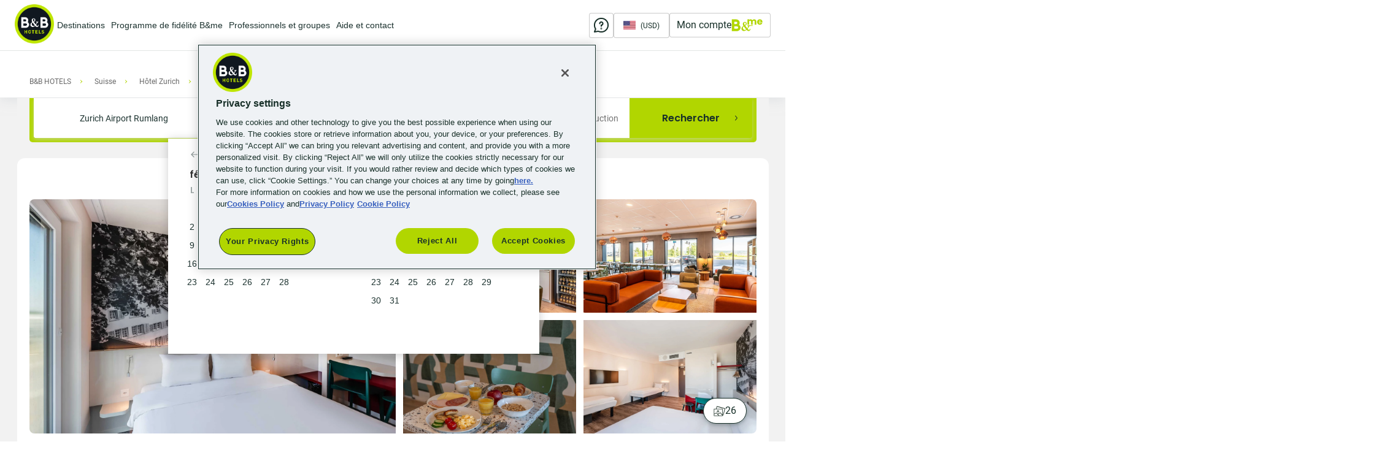

--- FILE ---
content_type: text/html; charset=UTF-8
request_url: https://www.hotel-bb.com/fr/hotel/zurich-airport-rumlang
body_size: 44731
content:
<!DOCTYPE html><html lang="fr" dir="ltr" prefix="og: https://ogp.me/ns#" class="without-availability page-type-desktop"><head><script data-domain-script="740caccc-15cf-4090-b0c1-5cde6663f921"
src="https://cdn.cookielaw.org/scripttemplates/otSDKStub.js"
charset="UTF-8"
type="text/javascript"
data-document-language="true"></script><script type="text/javascript">
function OptanonWrapper() {
window.dataLayerAnalytics = window.dataLayerAnalytics || [];
window.dataLayerAnalytics.push({event:'OneTrustGroupsUpdated'});
if (document.getElementById('onetrust-banner-sdk')) {
var isMobile = window.matchMedia("(max-width: 480px)").matches;
if (isMobile) {
var acceptBtn = document.getElementById("onetrust-accept-btn-handler");
var declineBtn = document.getElementById("onetrust-reject-all-handler");
var cookieSettingsBtn = document.getElementById("onetrust-pc-btn-handler");
var btnContainer = document.getElementById("onetrust-button-group");
btnContainer.append(acceptBtn, declineBtn, cookieSettingsBtn);
}
}
}
</script><script type="application/json" data-drupal-selector="drupal-settings-json">{"path":{"baseUrl":"\/","pathPrefix":"fr\/","currentPath":"node\/23561","currentPathIsAdmin":false,"isFront":false,"currentLanguage":"fr"},"pluralDelimiter":"\u0003","suppressDeprecationErrors":true,"ajaxPageState":{"libraries":"bbh_bandme\/bandme_notification_msg,bbh_bandme\/modal_close_reload,bbh_bandme\/save_rates,bbh_datalayer\/bbh_datalayer_ga4,bbh_datalayer\/behaviors,bbh_dynamic_serving\/bbh_dynamic_serving.page_type_checker,bbh_footer\/anon_subscription,bbh_footer\/browser_language_subscription_form,bbh_footer\/subscription_form_update_command,bbh_front\/ajax-load-rooms,bbh_front\/dynatraceprod_script,bbh_front\/filters-open-close,bbh_front\/fixed-container,bbh_front\/geoip,bbh_front\/global-css,bbh_front\/hotel-css,bbh_front\/js-footer,bbh_front\/js-header,bbh_front\/js-hotel,bbh_front\/map-expand,bbh_front\/scroll_to_modal_image,bbh_front\/search,bbh_front\/search-bar-button,bbh_front_page\/bbh_front_page.footer.social_menu_wrap,bbh_front_page\/drupal.bbh_front_page.contextualized_content,bbh_hotel\/bbh_ajax_pager,bbh_hotel\/bbh_hotel_breakfast_service,bbh_hotel\/bbh_hotel_parking_service,bbh_hotel\/bbh_idle,bbh_hotel\/hotels_lazy_load,bbh_hotel\/hotels_set_picto_new,bbh_hotel\/payment_policy_popup,bbh_hotel\/telephone_prefix,bbh_user\/toggle_legal_notice,blazy\/blazy,blazy\/classlist,blazy\/polyfill,blazy\/promise,blazy\/raf,ckeditor_indentblock\/indentblock,classy\/base,classy\/messages,core\/normalize,datalayer\/behaviors,paragraphs\/drupal.paragraphs.unpublished,social_media_links\/social_media_links.theme,system\/base,trust_you\/trust_you.trust_you_select_lang,views\/views.module","theme":"bbh_front","theme_token":null},"ajaxTrustedUrl":{"\/fr\/be":true,"\/fr\/search":true},"dataLayer":{"defaultLang":"en","languages":{"es":{"id":"es","name":"Espa\u00f1ol","direction":"ltr","weight":-10},"en":{"id":"en","name":"English","direction":"ltr","weight":-9},"fr":{"id":"fr","name":"Fran\u00e7ais","direction":"ltr","weight":-8},"ca":{"id":"ca","name":"Catal\u00e0","direction":"ltr","weight":-7},"de":{"id":"de","name":"Deutsch","direction":"ltr","weight":-6},"it":{"id":"it","name":"Italiano","direction":"ltr","weight":-5},"pt":{"id":"pt","name":"Portugu\u00eas","direction":"ltr","weight":-4},"pl":{"id":"pl","name":"Polski","direction":"ltr","weight":-3},"cs":{"id":"cs","name":"\u010cesky","direction":"ltr","weight":-1},"nl":{"id":"nl","name":"Nederlands","direction":"ltr","weight":0},"pt-br":{"id":"pt-br","name":"PT-BR","direction":"ltr","weight":1},"sl":{"id":"sl","name":"Sloven\u0161\u010dina","direction":"ltr","weight":2},"hu":{"id":"hu","name":"Magyar","direction":"ltr","weight":3},"da":{"id":"da","name":"Dansk","direction":"ltr","weight":4}}},"bbh_datalayer":{"containers":["dataLayerAnalytics"],"pageTracked":false,"routeName":"hotel page","mashineRouteName":"entity.node.canonical","score":"4.4","node_title":"B\u0026B HOTEL Zurich Airport Rumlang"},"bbh_datalayer_ga4":{"page_data":{"type":"Book","category1":"Book hotel","city":"Zurich","country":"CH"},"userLoyaltyProgram":"unknow"},"contextualized":{"footer_legal_menu":{"current":{"all":"all"},"available":{"all":"all"}},"footer_menu":{"current":{"all":"all"},"available":{"LU":"LU","AT":"AT","all":"all","BR":"BR","CZ":"CZ","DK":"DK","FR":"FR","DE":"DE","IT":"IT","NL":"NL","PL":"PL","PT":"PT","ES":"ES","US":"US"}},"main_menu":{"current":{"all":"all"},"available":{"LU":"LU","ES":"ES","all":"all","AT":"AT","BE":"BE","BR":"BR","CZ":"CZ","DK":"DK","FR":"FR","DE":"DE","HU":"HU","IT":"IT","NL":"NL","PL":"PL","PT":"PT","CH":"CH","GB":"GB","US":"US","SI":"SI"}}},"blazy":{"loadInvisible":false,"offset":180,"saveViewportOffsetDelay":100,"validateDelay":125,"container":"","loader":true,"unblazy":false},"blazyIo":{"disconnect":false,"rootMargin":"0px","threshold":[0,0.25,0.5,0.75,1]},"currentLanguage":"Fran\u00e7ais","hotelData":{"markers":[{"id":23561,"title":"B\u0026B HOTEL Zurich Airport Rumlang","href":"https:\/\/www.hotel-bb.com\/fr\/hotel\/zurich-airport-rumlang","image":"https:\/\/res.cloudinary.com\/hzekpb1cg\/image\/upload\/q_auto:low\/c_fill,h_231,w_373,f_auto\/s3\/public\/prod\/s3fs-public\/hotel-zurich-airport-rumlang_7601_double-room_2.8f9b7c15-51121.jpg","images":["https:\/\/res.cloudinary.com\/hzekpb1cg\/image\/upload\/q_auto:low\/c_fill,h_231,w_373,f_auto\/s3\/public\/prod\/s3fs-public\/hotel-zurich-airport-rumlang_7601_double-room_2.8f9b7c15-51121.jpg","https:\/\/res.cloudinary.com\/hzekpb1cg\/image\/upload\/q_auto:low\/c_fill,h_231,w_373,f_auto\/s3\/public\/prod\/s3fs-public\/hotel-zurich-airport-rumlang_7601_lobby_1.8f5212f5-51103.jpg","https:\/\/res.cloudinary.com\/hzekpb1cg\/image\/upload\/q_auto:low\/c_fill,h_231,w_373,f_auto\/s3\/public\/prod\/s3fs-public\/hotel-zurich-airport-rumlang_7601_lobby_2.2bd69b53-51102.jpg","https:\/\/res.cloudinary.com\/hzekpb1cg\/image\/upload\/q_auto:low\/c_fill,h_231,w_373,f_auto\/s3\/public\/prod\/s3fs-public\/hotel-zurich-airport-rumlang_7601_breakfast-focus_1.65c67d27-51117.jpg","https:\/\/res.cloudinary.com\/hzekpb1cg\/image\/upload\/q_auto:low\/c_fill,h_231,w_373,f_auto\/s3\/public\/prod\/s3fs-public\/hotel-zurich-airport-rumlang_7601_family-room_1.704ce620-51126.jpg","https:\/\/res.cloudinary.com\/hzekpb1cg\/image\/upload\/q_auto:low\/c_fill,h_231,w_373,f_auto\/s3\/public\/prod\/s3fs-public\/hotel-zurich-airport-rumlang_7601_twin-room_1.0b17bbbe-51106.jpg","https:\/\/res.cloudinary.com\/hzekpb1cg\/image\/upload\/q_auto:low\/c_fill,h_231,w_373,f_auto\/s3\/public\/prod\/s3fs-public\/hotel-zurich-airport-rumlang_7601_bathroom_1.793d6025-51115.jpg","https:\/\/res.cloudinary.com\/hzekpb1cg\/image\/upload\/q_auto:low\/c_fill,h_231,w_373,f_auto\/s3\/public\/prod\/s3fs-public\/hotel-zurich-airport-rumlang_7601_reception_1.54113835-51104.jpg","https:\/\/res.cloudinary.com\/hzekpb1cg\/image\/upload\/q_auto:low\/c_fill,h_231,w_373,f_auto\/s3\/public\/prod\/s3fs-public\/hotel-zurich-airport-rumlang_7601_breakfast-room_1.db6517c8-51118.jpg","https:\/\/res.cloudinary.com\/hzekpb1cg\/image\/upload\/q_auto:low\/c_fill,h_231,w_373,f_auto\/s3\/public\/prod\/s3fs-public\/hotel-zurich-airport-rumlang_7601_breakfast-buffet_1.c2bcca42-51116.jpg","https:\/\/res.cloudinary.com\/hzekpb1cg\/image\/upload\/q_auto:low\/c_fill,h_231,w_373,f_auto\/s3\/public\/prod\/s3fs-public\/hotel-zurich-airport-rumlang_7601_bar_1.2bf30f2b-51114.jpg","https:\/\/res.cloudinary.com\/hzekpb1cg\/image\/upload\/q_auto:low\/c_fill,h_231,w_373,f_auto\/s3\/public\/prod\/s3fs-public\/hotel-zurich-airport-rumlang_7601_exterior_1.f4871f34-51122.jpg","https:\/\/res.cloudinary.com\/hzekpb1cg\/image\/upload\/q_auto:low\/c_fill,h_231,w_373,f_auto\/s3\/public\/prod\/s3fs-public\/hotel-zurich-airport-rumlang_7601_exterior-branded_1.89a8c248-51125.jpg","https:\/\/res.cloudinary.com\/hzekpb1cg\/image\/upload\/q_auto:low\/c_fill,h_231,w_373,f_auto\/s3\/public\/prod\/s3fs-public\/hotel-zurich-airport-rumlang_7601_accessible-room_1.ca4d8216-51112.jpg","https:\/\/res.cloudinary.com\/hzekpb1cg\/image\/upload\/q_auto:low\/c_fill,h_231,w_373,f_auto\/s3\/public\/prod\/s3fs-public\/hotel-zurich-airport-rumlang_7601_accessible-bathroom_1.9d99f4c7-51109.jpg","https:\/\/res.cloudinary.com\/hzekpb1cg\/image\/upload\/q_auto:low\/c_fill,h_231,w_373,f_auto\/s3\/public\/prod\/s3fs-public\/hotel-zurich-airport-rumlang_7601_exterior_2.feeff5e2-51123.jpg","https:\/\/res.cloudinary.com\/hzekpb1cg\/image\/upload\/q_auto:low\/c_fill,h_231,w_373,f_auto\/s3\/public\/prod\/s3fs-public\/hotel-zurich-airport-rumlang_7601_accessible-family-room_1.bcc87999-51110.jpg","https:\/\/res.cloudinary.com\/hzekpb1cg\/image\/upload\/q_auto:low\/c_fill,h_231,w_373,f_auto\/s3\/public\/prod\/s3fs-public\/hotel-zurich-airport-rumlang_7601_accessible-family-room_2.8f8ac420-51111.jpg","https:\/\/res.cloudinary.com\/hzekpb1cg\/image\/upload\/q_auto:low\/c_fill,h_231,w_373,f_auto\/s3\/public\/prod\/s3fs-public\/hotel-zurich-airport-rumlang_7601_accessible-room_2.e574c3a2-51113.jpg","https:\/\/res.cloudinary.com\/hzekpb1cg\/image\/upload\/q_auto:low\/c_fill,h_231,w_373,f_auto\/s3\/public\/prod\/s3fs-public\/hotel-zurich-airport-rumlang_7601_breakfast-room_2.a3f2aecf-51119.jpg","https:\/\/res.cloudinary.com\/hzekpb1cg\/image\/upload\/q_auto:low\/c_fill,h_231,w_373,f_auto\/s3\/public\/prod\/s3fs-public\/hotel-zurich-airport-rumlang_7601_double-room_1.cc267730-51120.jpg","https:\/\/res.cloudinary.com\/hzekpb1cg\/image\/upload\/q_auto:low\/c_fill,h_231,w_373,f_auto\/s3\/public\/prod\/s3fs-public\/hotel-zurich-airport-rumlang_7601_exterior_3.0868668f-51124.jpg","https:\/\/res.cloudinary.com\/hzekpb1cg\/image\/upload\/q_auto:low\/c_fill,h_231,w_373,f_auto\/s3\/public\/prod\/s3fs-public\/hotel-zurich-airport-rumlang_7601_triple-room_1.0145ce42-51101.jpg","https:\/\/res.cloudinary.com\/hzekpb1cg\/image\/upload\/q_auto:low\/c_fill,h_231,w_373,f_auto\/s3\/public\/prod\/s3fs-public\/hotel-zurich-airport-rumlang_7601_triple-room_2.02f56823-51105.jpg","https:\/\/res.cloudinary.com\/hzekpb1cg\/image\/upload\/q_auto:low\/c_fill,h_231,w_373,f_auto\/s3\/public\/prod\/s3fs-public\/hotel-zurich-airport-rumlang_7601_twin-room_3.629aa8ac-51108.jpg","https:\/\/res.cloudinary.com\/hzekpb1cg\/image\/upload\/q_auto:low\/c_fill,h_231,w_373,f_auto\/s3\/public\/prod\/s3fs-public\/hotel-zurich-airport-rumlang_7601_twin-room_2.7953020b-51107.jpg"],"location":{"lat":47.4497,"lon":8.54009},"countryCode":"CH","popupHtml":"\u003Cdiv class=\u0022popup-box\u0022\u003E\u003Cdiv class=\u0022map-popup\u0022\u003E\n\u003Cdiv data-nid=\u002237991\u0022 data-hotel_id=\u002224764\u0022 data-country=\u0022be\u0022 role=\u0022article\u0022 class=\u0022node node--type-hotel node--view-mode-map-marker-popup hotel-preview\u0022\u003E\u003Ca href=\u0022#\u0022 class=\u0022hotel-preview__holder hotel-url\u0022\u003E\u003Cdiv class=\u0022image-holder\u0022\u003E\u003C\/div\u003E\u003Cdiv class=\u0022hotel-preview__image-box\u0022\u003E\u003Cdiv class=\u0022hotel-preview__info-panel\u0022\u003E\u003Cspan class=\u0022hotel-preview__info-txt\u0022\u003E\u003C\/span\u003E\u003C\/div\u003E\u003C\/div\u003E\u003Cdiv class=\u0022hotel-preview__description\u0022\u003E\u003Ch3 class=\u0022hotel-preview__title\u0022\u003E\u003C\/h3\u003E\u003Cspan class=\u0022distance-info\u0022\u003E\u003C\/span\u003E\u003Cdiv class=\u0022raiting-block\u0022\u003E\u003C\/div\u003E\u003Cdiv class=\u0022hotel-preview__services hidden\u0022\u003E\u003C\/div\u003E\u003Cdiv class=\u0022hotel-preview__details\u0022\u003E\u003Cdiv class=\u0022hotel-preview__promo\u0022\u003E\u003Cstrong class=\u0022hotel-preview__promo-title\u0022\u003E\u003C\/strong\u003E\u003Cstrong class=\u0022hotel-preview__promo-value\u0022\u003E\u003C\/strong\u003E\u003C\/div\u003E\u003Cdiv class=\u0022hotel-preview__details-txt\u0022\u003E\u003Cspan class=\u0022hotel-preview__price-txt\u0022\u003E\u003C\/span\u003E\u003C\/div\u003E\u003Cdiv class=\u0022hotel-preview__price-box\u0022\u003E\u003Cdiv class=\u0022hotel-preview__price-wrapp\u0022\u003E\u003Cspan class=\u0022hotel-preview__price-instead\u0022\u003E\u003C\/span\u003E\u003Cspan class=\u0022hotel-preview__price\u0022\u003E\u003C\/span\u003E\u003C\/div\u003E\u003Cdiv class=\u0022hotel-preview__details-txt\u0022\u003E\u003Cspan class=\u0022hotel-preview__details-persons\u0022\u003E\u003C\/span\u003E\u003C\/div\u003E\u003C\/div\u003E\u003C\/div\u003E\u003Cdiv class=\u0022hotel-preview__btn-wrap\u0022\u003E\u003Cdiv class=\u0022button\u0022\u003E\u003Cspan class=\u0022button__inner\u0022\u003EV\u00e9rifier la disponibilit\u00e9\u003C\/span\u003E\u003C\/div\u003E\u003C\/div\u003E\u003C\/div\u003E\u003C\/a\u003E\u003C\/div\u003E\u003C\/div\u003E\u003C\/div\u003E","bestPrice":"0","compositions":{"total":{"rooms":1,"adults":1,"children":0},"sleepers":[{"adultsCount":1,"childrenCount":0}],"url":"\/fr\/hotel\/zurich-airport-rumlang"},"totalScore":" \u003Cspan class=\u0022number\u0022\u003E\u003Cspan\u003E4.4\u003C\/span\u003E \/ \u003Cspan\u003E5\u003C\/span\u003E\u003C\/span\u003E\n \u003Cdiv class=\u0022ty-preview-rating inline-icone-reviews\u0022\u003E\u003Cul class=\u0022raiting-list\u0022\u003E\u003Cli class=\u0022active\u0022\u003E1\u003C\/li\u003E\u003Cli class=\u0022active\u0022\u003E2\u003C\/li\u003E\u003Cli class=\u0022active\u0022\u003E3\u003C\/li\u003E\u003Cli class=\u0022active\u0022\u003E4\u003C\/li\u003E\u003Cli\u003E5\u003C\/li\u003E\u003C\/ul\u003E\u003C\/div\u003E\n \u003Cspan class=\u0022link ty-preview-count\u0022\u003E(1610 avis clients)\u003C\/span\u003E\n \n","isPromoCodeApplied":null,"promoCodeAppliedText":null,"icon":"\/themes\/custom\/bbh_front\/html\/images\/hotel-logo-pin.png","iconActive":"\/themes\/custom\/bbh_front\/html\/images\/pin-logo.svg","iconHover":"\/themes\/custom\/bbh_front\/html\/images\/pin-logo.svg","address":"Hofwisenstrasse 52","code":"8153","city":"Rumlang","country":"Suisse","addition_to_address":null,"main_cities":null,"billing_address":false,"display_mandatory_address":false,"display_mandatory_city_address":false,"display_mandatory_postal_code_address":false,"display_mandatory_country_address":false,"display_mandatory_citizenship":false,"display_mandatory_per_occupant":false,"display_mandatory_\u0441itizenship_occupant_per_room":false,"display_optional_email_occupant_per_room":true,"address_string":"8153 Rumlang, Suisse","hotel_id":"19463","available":false,"isPartial":false,"partialData":[],"noAvailability":true,"priceNumber":0,"hotel_services":"\u003Cdiv class=\u0022services\u0022\u003E \u003Cdiv class=\u0022service\u0022\u003E\n \u003Cdiv class=\u0022services-icon\u0022 title=\u0022Parking B\u0026amp;B HOTELS payant et s\u00e9curis\u00e9\u0022\u003E\n \u003Cimg src=\u0022https:\/\/www.hotel-bb.com\/css-js\/public\/prod\/s3fs-public\/icons\/Exterior_Free_Parking-17379_3.svg\u0022 alt=\u0022Parking B\u0026amp;B HOTELS payant et s\u00e9curis\u00e9\u0022\u003E\n \u003C\/div\u003E\n \u003Cdiv class=\u0022service-name\u0022\u003E\n Parking B\u0026amp;B HOTELS payant et s\u00e9curis\u00e9\n \u003C\/div\u003E\n \u003C\/div\u003E\n \u003Cdiv class=\u0022service\u0022\u003E\n \u003Cdiv class=\u0022services-icon\u0022 title=\u0022H\u00f4tel non-fumeur\u0022\u003E\n \u003Cimg src=\u0022https:\/\/www.hotel-bb.com\/css-js\/public\/prod\/s3fs-public\/icons\/Hotel-non-fumatori-464_2.svg\u0022 alt=\u0022H\u00f4tel non-fumeur\u0022\u003E\n \u003C\/div\u003E\n \u003Cdiv class=\u0022service-name\u0022\u003E\n H\u00f4tel non-fumeur\n \u003C\/div\u003E\n \u003C\/div\u003E\n \u003Cdiv class=\u0022service\u0022\u003E\n \u003Cdiv class=\u0022services-icon\u0022 title=\u0022Bar\u0022\u003E\n \u003Cimg src=\u0022https:\/\/www.hotel-bb.com\/css-js\/public\/prod\/s3fs-public\/icons\/MKTPM-528_Icon_Bar-1-624_1.svg\u0022 alt=\u0022Bar\u0022\u003E\n \u003C\/div\u003E\n \u003Cdiv class=\u0022service-name\u0022\u003E\n Bar\n \u003C\/div\u003E\n \u003C\/div\u003E\n \u003Cdiv class=\u0022service\u0022\u003E\n \u003Cdiv class=\u0022services-icon\u0022 title=\u0022Animaux accept\u00e9s\u0022\u003E\n \u003Cimg src=\u0022https:\/\/www.hotel-bb.com\/css-js\/public\/prod\/s3fs-public\/icons\/Animali-ammessi_0-628_1.svg\u0022 alt=\u0022Animaux accept\u00e9s\u0022\u003E\n \u003C\/div\u003E\n \u003Cdiv class=\u0022service-name\u0022\u003E\n Animaux accept\u00e9s\n \u003C\/div\u003E\n \u003C\/div\u003E\n \u003Cdiv class=\u0022service\u0022\u003E\n \u003Cdiv class=\u0022services-icon\u0022 title=\u0022Climatisation\u0022\u003E\n \u003Cimg src=\u0022https:\/\/www.hotel-bb.com\/css-js\/public\/prod\/s3fs-public\/icons\/Aria-condizionata-2-1-500_0.svg\u0022 alt=\u0022Climatisation\u0022\u003E\n \u003C\/div\u003E\n \u003Cdiv class=\u0022service-name\u0022\u003E\n Climatisation\n \u003C\/div\u003E\n \u003C\/div\u003E\n \u003C\/div\u003E","availabilityChecking":false,"isCurrentHotel":true}],"getAvailabilityUrl":"\/fr\/bbh-hotel\/23561\/getAvailability","getCTAsBandmeBlockUrl":"\/fr\/bbh-api\/ctas-bandme-block","new_hotel":"0","opening_date":"2018-09-17","b_me_rate":false,"hasRoomAvailability":0,"isBandmeEnabled":true,"roomsDataAll":{"R12":{"reservationInfo":{"startDate":"2026-01-31","endDate":"2026-02-01","checkIn":"31 janv. 2026","checkOut":"01 f\u00e9v. 2026","mainCurrency":"","subCurrency":"","nights":1,"rooms":1,"adult":1,"children":0},"roomInfo":{"title":"Chambre double","titleEn":"Double Room","maxRooms":0,"capacity_picto":[],"capacity_label":"Maximum 2 personnes","max_capacity":"2","min_children_age":null,"currency":"","quantity":1,"specificity":[],"bed_type_picto":[],"is_show_link_for_popup":true,"taxLabel":"Taxe de s\u00e9jour incluse"}},"R22D":{"reservationInfo":{"startDate":"2026-01-31","endDate":"2026-02-01","checkIn":"31 janv. 2026","checkOut":"01 f\u00e9v. 2026","mainCurrency":"","subCurrency":"","nights":1,"rooms":1,"adult":1,"children":0},"roomInfo":{"title":"Chambre double 2 lits - Acc\u00e8s handicap\u00e9","titleEn":"Double room 2 beds - Disabled access","maxRooms":0,"capacity_picto":[],"capacity_label":"Maximum 2 personnes","max_capacity":"2","min_children_age":null,"currency":"","quantity":1,"specificity":[],"bed_type_picto":[],"is_show_link_for_popup":true,"taxLabel":"Taxe de s\u00e9jour incluse"}},"R22I":{"reservationInfo":{"startDate":"2026-01-31","endDate":"2026-02-01","checkIn":"31 janv. 2026","checkOut":"01 f\u00e9v. 2026","mainCurrency":"","subCurrency":"","nights":1,"rooms":1,"adult":1,"children":0},"roomInfo":{"title":"Chambre double 2 lits ","titleEn":"Double room 2 beds","maxRooms":0,"capacity_picto":[],"capacity_label":"Maximum 2 personnes","max_capacity":"2","min_children_age":null,"currency":"","quantity":1,"specificity":[],"bed_type_picto":[],"is_show_link_for_popup":true,"taxLabel":"Taxe de s\u00e9jour incluse"}},"R12D":{"reservationInfo":{"startDate":"2026-01-31","endDate":"2026-02-01","checkIn":"31 janv. 2026","checkOut":"01 f\u00e9v. 2026","mainCurrency":"","subCurrency":"","nights":1,"rooms":1,"adult":1,"children":0},"roomInfo":{"title":"Chambre double - Acc\u00e8s handicap\u00e9","titleEn":"Double room - Disabled access","maxRooms":0,"capacity_picto":[],"capacity_label":"Maximum 2 personnes","max_capacity":"2","min_children_age":null,"currency":"","quantity":1,"specificity":[],"bed_type_picto":[],"is_show_link_for_popup":true,"taxLabel":"Taxe de s\u00e9jour incluse"}},"R23":{"reservationInfo":{"startDate":"2026-01-31","endDate":"2026-02-01","checkIn":"31 janv. 2026","checkOut":"01 f\u00e9v. 2026","mainCurrency":"","subCurrency":"","nights":1,"rooms":1,"adult":1,"children":0},"roomInfo":{"title":"Chambre 3 personnes","titleEn":"Triple room","maxRooms":0,"capacity_picto":[],"capacity_label":"Maximum 3 personnes","max_capacity":"3","min_children_age":null,"currency":"","quantity":1,"specificity":[],"bed_type_picto":[],"is_show_link_for_popup":true,"taxLabel":"Taxe de s\u00e9jour incluse"}},"R34":{"reservationInfo":{"startDate":"2026-01-31","endDate":"2026-02-01","checkIn":"31 janv. 2026","checkOut":"01 f\u00e9v. 2026","mainCurrency":"","subCurrency":"","nights":1,"rooms":1,"adult":1,"children":0},"roomInfo":{"title":"Chambre 4 personnes","titleEn":"Family room 4 persons","maxRooms":0,"capacity_picto":[],"capacity_label":"Maximum 4 personnes","max_capacity":"4","min_children_age":null,"currency":"","quantity":1,"specificity":[],"bed_type_picto":[],"is_show_link_for_popup":true,"taxLabel":"Taxe de s\u00e9jour incluse"}},"R34D":{"reservationInfo":{"startDate":"2026-01-31","endDate":"2026-02-01","checkIn":"31 janv. 2026","checkOut":"01 f\u00e9v. 2026","mainCurrency":"","subCurrency":"","nights":1,"rooms":1,"adult":1,"children":0},"roomInfo":{"title":"Chambre 4 personnes - Acc\u00e8s handicap\u00e9","titleEn":"Family room 4 person - Disabled access","maxRooms":0,"capacity_picto":[],"capacity_label":"Maximum 4 personnes","max_capacity":"4","min_children_age":null,"currency":"","quantity":1,"specificity":[],"bed_type_picto":[],"is_show_link_for_popup":true,"taxLabel":"Taxe de s\u00e9jour incluse"}}},"enable_new_phone_display":false,"hotelId":"19463","id":"23561","commercialHotelName":"Zurich Airport Rumlang","city":"Zurich","region":"","country":"ch","continent":"","hotelPage":true,"currency":"CHF","countryCode":"ch","taxInfo":"Taxe de s\u00e9jour incluse","taxText":"\u003Cp\u003ELa\u00a0\u003Cstrong\u003Etaxe de s\u00e9jour\u003C\/strong\u003E\u00a0est une taxe que peuvent percevoir les municipalit\u00e9s afin de financer les d\u00e9penses li\u00e9es \u00e0 leurs activit\u00e9s touristiques.\u003Cbr \/\u003E\n\u003Cbr \/\u003E\n* Le montant de cette taxe est d\u00e9fini par la municipalit\u00e9 elle-m\u00eame et peut donc \u00e9voluer sans pr\u00e9avis.\u00a0\u003Cbr \/\u003E\n\u003Cbr \/\u003E\nPour plus de renseignements, n\u2019h\u00e9sitez pas \u00e0 consulter nos \u00a0\u003Ca href=\u0022\/fr\/conditions-generales-de-vente\u0022\u003E\u003Cu\u003ECGV\u003C\/u\u003E\u003C\/a\u003E.\u003C\/p\u003E\n"},"idleObj":{"delay":"30"},"showSelectTrustYou":true,"parkingPrices":[],"hotelCurrency":"CHF","priceParkingAvailable":false,"breakfastPrices":{"BREAKFAST":{"CHF":{"currency":"CHF","amount":18,"symbol":"CHF"},"codeData":"BREAKFAST"},"BREAKFAST_INCLUDED":{"codeData":"BREAKFAST_INCLUDED"},"BREAKFASTCHILD":{"CHF":{"currency":"CHF","amount":8.5,"symbol":"CHF"},"codeData":"BREAKFASTCHILD"}},"priceAvailable":true,"lazyLibrary":{"bbh_front\/search-form":{"elements":[".bbh-search-block-form"],"files":["https:\/\/www.hotel-bb.com\/css-js\/public\/prod\/js\/js__BOdC5X5rWRrbGDDbHjUuGCrhEwgrbKkIls68ZdMjZg.js"],"dependencies":["bbh_front\/vendor"],"trigger":"searchFormLoaded"},"bbh_front\/search-block-homepage":{"elements":[".main-slider__search",".use-sticky"],"files":["https:\/\/www.hotel-bb.com\/css-js\/public\/prod\/js\/js_tUQqhGuX028bmq7t7-fBpMByOU2-oypXINCCNT6j04Y.js"]},"bbh_front\/my-account-dropdown":{"elements":[".my-account-dropdown"],"files":["https:\/\/www.hotel-bb.com\/css-js\/public\/prod\/js\/js_YaKb2BtXJ_9W7Ef9YK0vwe1MLL-5DXNutQYZMdGm2W4.js"]},"bbh_front\/bbh_front":{"elements":[".main-slider__links .links-holder"],"files":["https:\/\/www.hotel-bb.com\/css-js\/public\/prod\/js\/js_LrdSndSAx7jA3jZ6LWm7oi_bdKLWsLz4ucJZA76bnD8.js"]},"bbh_front\/custom-calendar":{"elements":[".js-calendar"],"files":["https:\/\/www.hotel-bb.com\/css-js\/public\/prod\/js\/js_cUQqHCRHQqhUz437R-MicpbgXAeCMQjyZjRnZpiRHWE.js"]}},"google_places_resrictions":[],"faqGAHotel":{"19531":"What are the check-in\/check-out hours?","19541":"What services are available in the [hotels_faq:hotel_name]?"},"bbh_user":{"isLoggedIn":false},"toggleLegalNotice":{"closeText":"Masquer les informations l\u00e9gales","toggelText":"Afficher les informations l\u00e9gales"},"homepageLinks":{"en-FR":"\/en\/fr","fr-FR":"\/fr","en-IT":"\/en\/it","it-IT":"\/it","es":"\/es\/int","en":"\/en","fr":"\/fr\/int","de":"\/de\/int","it":"\/it\/int","pt":"\/pt\/int","pl":"\/pl\/int","cs":"\/cs\/int","nl":"\/nl\/int","sl":"\/sl\/int","hu":"\/hu\/int","da":"\/da\/int","en-PT":"\/en\/pt","pt-PT":"\/pt","es-DE":"\/es\/de","en-DE":"\/en\/de","fr-DE":"\/fr\/de","de-DE":"\/de","it-DE":"\/it\/de","pt-DE":"\/pt\/de","en-BE":"\/en\/be","fr-BE":"\/fr\/be","nl-BE":"\/nl\/be","en-CH":"\/en\/ch","fr-CH":"\/fr\/ch","de-CH":"\/de\/ch","en-AT":"\/en\/at","de-AT":"\/de\/at","en-PL":"\/en\/pl","pl-PL":"\/pl","en-CZ":"\/en\/cz","cs-CZ":"\/cs","en-SI":"\/en\/si","sl-SI":"\/sl","en-BR":"\/en\/br","pt-BR":"\/pt\/br","en-NL":"\/en\/nl","de-NL":"\/de\/nl","nl-NL":"\/nl","en-HU":"\/en\/hu","hu-HU":"\/hu","en-DK":"\/en\/dk","de-DK":"\/de\/dk","da-DK":"\/da","en-US":"\/en\/us","en-GB":"\/en\/gb","es-ES":"\/es","en-ES":"\/en\/es","en-LU":"\/en\/lu","fr-LU":"\/fr\/lu","de-LU":"\/de\/lu","en-LI":"\/en\/li","de-LI":"\/de\/li"},"default_short_format":"d M","languages_list":{"es":{},"en":{},"fr":{},"de":{},"it":{},"pt":{},"pl":{},"cs":{},"nl":{},"sl":{},"hu":{},"da":{}},"default_language":"en","disableSolrSearch":false,"current_language_settings":{"date_format":"d M Y","time_format":24,"first_day":1},"countryCurrencies":{"ad":{"symbol":"\u20ac","code":"EUR","name":"Euro"},"li":{"symbol":"CHF","code":"CHF","name":"Swiss Franc"},"lu":{"symbol":"\u20ac","code":"EUR","name":"Euro"},"be":{"symbol":"\u20ac","code":"EUR","name":"Euro"},"gb":{"symbol":"\u00a3","code":"GBP","name":"British Pound Sterling"},"br":{"symbol":"R$","code":"BRL","name":"Brazilian Real"},"cz":{"symbol":"K\u010d","code":"CZK","name":"Czech Republic Koruna"},"de":{"symbol":"\u20ac","code":"EUR","name":"Euro"},"es":{"symbol":"\u20ac","code":"EUR","name":"Euro"},"fr":{"symbol":"\u20ac","code":"EUR","name":"Euro"},"it":{"symbol":"\u20ac","code":"EUR","name":"Euro"},"hu":{"symbol":"Ft","code":"HUF","name":"Hungarian Forint"},"nl":{"symbol":"\u20ac","code":"EUR","name":"Euro"},"pl":{"symbol":"z\u0142","code":"PLN","name":"Polish Zloty"},"pt":{"symbol":"\u20ac","code":"EUR","name":"Euro"},"si":{"symbol":"\u20ac","code":"EUR","name":"Euro"},"ch":{"symbol":"CHF","code":"CHF","name":"Swiss Franc"},"at":{"symbol":"\u20ac","code":"EUR","name":"Euro"},"dk":{"symbol":"Dkr","code":"DKK","name":"Danish Krone"},"us":{"symbol":"$","code":"USD","name":"US Dollar"},"default":{"symbol":"\u20ac","code":"EUR","name":"Euro"}},"suggestionData":{"title":"Zurich Airport Rumlang","type":"B\u0026B HOTEL","city":"Rumlang","date":"","href":"\/fr\/hotel\/zurich-airport-rumlang","nid":"23561","hotel_id":"19463","locations":[47.4497,8.54009],"radius":"50","language":"","key":"hotels"},"bbh_search":{"zoomlevelAvailabilityRequest":"9","zoomlevelAailabilityDisplay":"10","client_id":"gme-moveon","map_id":"bdbfe6e1e41f4a473223637f","hotels_request_limit":"10","searchzonedisplay":1,"cluster_algorithm":"SuperClusterAlgorithm","cluster_arguments":"minZoom:0,maxZoom:16,minPoints:2,radius:300","ignore_query":false,"contributedCountries":{"fr":["Espagne","Italie","France","Allemagne","Pologne","R\u00e9publique Tch\u00e8que","Suisse","Br\u00e9sil","Belgique","Portugal","Slov\u00e9nie","Autriche","Hongrie","Pays-Bas","Danemark","\u00c9tats-Unis d\u0027Am\u00e9rique","Royaume-Uni","Luxembourg","Liechtenstein"]}},"googlemap":{"query":"client=gme-moveon\u0026language=fr\u0026libraries=places\u0026callback=initGoogleMap\u0026v=3.41","domain":"https:\/\/maps.googleapis.com\/maps\/api\/js","fullUrl":"https:\/\/maps.googleapis.com\/maps\/api\/js?client=gme-moveon\u0026language=fr\u0026libraries=places\u0026callback=initGoogleMap\u0026v=3.41"},"user":{"uid":0,"permissionsHash":"8e1416c490e70b113c23454f0f92a3559ccb4b477dd2ee601b05bcbcb01c4972"}}</script><script src="/css-js/public/prod/js/js_o9N-Pagmnz1jLoZVEauRFu6fLGg_256ZE6hY8jXA46g.js"></script><script src="https://js.maxmind.com/js/apis/geoip2/v2.1/geoip2.js" async defer class="geoip-script" onerror="window.geoipStatus=&quot;error&quot;"></script><script src="/css-js/public/prod/js/js_z4acnD0VYYWhAzoezg_cxwZVjh8mOHe612t9RD0XP7w.js" defer class="promise-script"></script><script src="/css-js/public/prod/js/js_P6siXbGbeqWASg0udnkesbm3aEQyKHteWXXFpUIhfd8.js"></script><script src="/css-js/public/prod/s3fs-public/minifyjs/modules/custom/bbh_dynamic_serving/js/pageTypeRedirect.min.js?v=10.3.10" async></script><script src="https://www.google.com/recaptcha/api.js?onload=onloadcallback&render=explicit"></script><meta charset="utf-8" /><script>(function (i, s, o, g, r, a, m) { i[r] = i[r] || [], i["abtiming"] = 1 * new Date();a = s.createElement(o),m = s.getElementsByTagName(o)[0]; a.async = 1; a.src = g; m.parentNode.insertBefore(a, m)})(window, document, "script", "//try.abtasty.com/a94d0337da91299ba1f39b8da402ad77.js", "_abtasty");</script><script class="dataLayerAnalytics-script">var dataLayerAnalytics = [];</script><script type="application/ld+json">{ "@context": "http://schema.org", "@type": "FAQPage", "mainEntity": [ { "@type": "Question", "name": "Quels sont les horaires de check-in/check-out ?", "acceptedAnswer": { "@type": "Answer", "text": "<p>Le check-in se fait à partir de 14:00 et les départs se font jusqu'à&nbsp;11:00 au&nbsp;B&B HOTEL Zurich Airport Rumlang</p>\r\n" } }, { "@type": "Question", "name": "Quels sont les services disponibles au B&B HOTEL Zurich Airport Rumlang?", "acceptedAnswer": { "@type": "Answer", "text": "<p>&nbsp;</p>\r\n\r\n<p>Profitez des services suivants :</p>\r\n\r\n<p><div class=\"item-list\"><ul><li>Parking B&B HOTELS payant et sécurisé</li><li>Hôtel non-fumeur</li><li>Bar</li></ul></div></p>\r\n\r\n<p><a class=\"scroll-link\" href=\"#services\">Voir tous les services proposés au B&B HOTEL Zurich Airport Rumlang.</a></p>\r\n" } } ]
}</script><script type="application/ld+json">{ "@context": "http://schema.org", "@type": "AggregateRating", "itemReviewed": { "@type": "Hotel", "name": "B&B HOTEL Zurich Airport Rumlang" }, "ratingValue": "4.4", "bestRating": "5", "ratingCount": 1610
}</script><meta name="description" content="B&amp;B HOTELS à Zurich près de l’aéroport Idéalement situé à proximité de l’aéroport international de Zurich, notre B&amp;B HOTEL Zurich Airport Rumlang, en Suisse." /><link rel="canonical" href="https://www.hotel-bb.com/fr/hotel/zurich-airport-rumlang" /><link rel="icon" href="/themes/custom/bbh_front/images/favicon/favicon.ico" /><link rel="mask-icon" href="/themes/custom/bbh_front/images/favicon/safari-pinned-tab.svg" /><link rel="icon" sizes="16x16" href="/themes/custom/bbh_front/images/favicon/favicon-16x16.png" /><link rel="icon" sizes="32x32" href="/themes/custom/bbh_front/images/favicon/favicon-32x32.png" /><link rel="icon" sizes="192x192" href="/themes/custom/bbh_front/images/favicon/android-chrome-192x192.png" /><link rel="apple-touch-icon" sizes="144x144" href="/themes/custom/bbh_front/images/favicon/mstile-144x144.png" /><link rel="apple-touch-icon-precomposed" sizes="144x144" href="/themes/custom/bbh_front/images/favicon/mstile-144x144.png" /><meta property="og:site_name" content="B&amp;B HOTELS" /><meta property="og:title" content="B&amp;B HOTEL Zurich Airport Rumlang" /><meta property="og:description" content="B&amp;B HOTELS à Zurich près de l’aéroport Idéalement situé à proximité de l’aéroport internati..." /><meta property="og:image" content="https://res.cloudinary.com/hzekpb1cg/image/upload/q_95%2Cf_auto/s3/public/prod/s3fs-public/hotel-zurich-airport-rumlang_7601_double-room_2.8f9b7c15-51121.jpg" /><meta property="og:image" content="https://res.cloudinary.com/hzekpb1cg/image/upload/q_95%2Cf_auto/s3/public/prod/s3fs-public/hotel-zurich-airport-rumlang_7601_lobby_1.8f5212f5-51103.jpg" /><meta property="og:image" content="https://res.cloudinary.com/hzekpb1cg/image/upload/q_95%2Cf_auto/s3/public/prod/s3fs-public/hotel-zurich-airport-rumlang_7601_lobby_2.2bd69b53-51102.jpg" /><meta property="og:image" content="https://res.cloudinary.com/hzekpb1cg/image/upload/q_95%2Cf_auto/s3/public/prod/s3fs-public/hotel-zurich-airport-rumlang_7601_breakfast-focus_1.65c67d27-51117.jpg" /><meta property="og:image" content="https://res.cloudinary.com/hzekpb1cg/image/upload/q_95%2Cf_auto/s3/public/prod/s3fs-public/hotel-zurich-airport-rumlang_7601_family-room_1.704ce620-51126.jpg" /><meta property="og:image" content="https://res.cloudinary.com/hzekpb1cg/image/upload/q_95%2Cf_auto/s3/public/prod/s3fs-public/hotel-zurich-airport-rumlang_7601_twin-room_1.0b17bbbe-51106.jpg" /><meta property="og:image" content="https://res.cloudinary.com/hzekpb1cg/image/upload/q_95%2Cf_auto/s3/public/prod/s3fs-public/hotel-zurich-airport-rumlang_7601_bathroom_1.793d6025-51115.jpg" /><meta property="og:image" content="https://res.cloudinary.com/hzekpb1cg/image/upload/q_95%2Cf_auto/s3/public/prod/s3fs-public/hotel-zurich-airport-rumlang_7601_reception_1.54113835-51104.jpg" /><meta property="og:image" content="https://res.cloudinary.com/hzekpb1cg/image/upload/q_95%2Cf_auto/s3/public/prod/s3fs-public/hotel-zurich-airport-rumlang_7601_breakfast-room_1.db6517c8-51118.jpg" /><meta property="og:image" content="https://res.cloudinary.com/hzekpb1cg/image/upload/q_95%2Cf_auto/s3/public/prod/s3fs-public/hotel-zurich-airport-rumlang_7601_breakfast-buffet_1.c2bcca42-51116.jpg" /><meta property="og:image" content="https://res.cloudinary.com/hzekpb1cg/image/upload/q_95%2Cf_auto/s3/public/prod/s3fs-public/hotel-zurich-airport-rumlang_7601_bar_1.2bf30f2b-51114.jpg" /><meta property="og:image" content="https://res.cloudinary.com/hzekpb1cg/image/upload/q_95%2Cf_auto/s3/public/prod/s3fs-public/hotel-zurich-airport-rumlang_7601_exterior_1.f4871f34-51122.jpg" /><meta property="og:image" content="https://res.cloudinary.com/hzekpb1cg/image/upload/q_95%2Cf_auto/s3/public/prod/s3fs-public/hotel-zurich-airport-rumlang_7601_exterior-branded_1.89a8c248-51125.jpg" /><meta property="og:image" content="https://res.cloudinary.com/hzekpb1cg/image/upload/q_95%2Cf_auto/s3/public/prod/s3fs-public/hotel-zurich-airport-rumlang_7601_accessible-room_1.ca4d8216-51112.jpg" /><meta property="og:image" content="https://res.cloudinary.com/hzekpb1cg/image/upload/q_95%2Cf_auto/s3/public/prod/s3fs-public/hotel-zurich-airport-rumlang_7601_accessible-bathroom_1.9d99f4c7-51109.jpg" /><meta property="og:image" content="https://res.cloudinary.com/hzekpb1cg/image/upload/q_95%2Cf_auto/s3/public/prod/s3fs-public/hotel-zurich-airport-rumlang_7601_exterior_2.feeff5e2-51123.jpg" /><meta property="og:image" content="https://res.cloudinary.com/hzekpb1cg/image/upload/q_95%2Cf_auto/s3/public/prod/s3fs-public/hotel-zurich-airport-rumlang_7601_accessible-family-room_1.bcc87999-51110.jpg" /><meta property="og:image" content="https://res.cloudinary.com/hzekpb1cg/image/upload/q_95%2Cf_auto/s3/public/prod/s3fs-public/hotel-zurich-airport-rumlang_7601_accessible-family-room_2.8f8ac420-51111.jpg" /><meta property="og:image" content="https://res.cloudinary.com/hzekpb1cg/image/upload/q_95%2Cf_auto/s3/public/prod/s3fs-public/hotel-zurich-airport-rumlang_7601_accessible-room_2.e574c3a2-51113.jpg" /><meta property="og:image" content="https://res.cloudinary.com/hzekpb1cg/image/upload/q_95%2Cf_auto/s3/public/prod/s3fs-public/hotel-zurich-airport-rumlang_7601_breakfast-room_2.a3f2aecf-51119.jpg" /><meta property="og:image" content="https://res.cloudinary.com/hzekpb1cg/image/upload/q_95%2Cf_auto/s3/public/prod/s3fs-public/hotel-zurich-airport-rumlang_7601_double-room_1.cc267730-51120.jpg" /><meta property="og:image" content="https://res.cloudinary.com/hzekpb1cg/image/upload/q_95%2Cf_auto/s3/public/prod/s3fs-public/hotel-zurich-airport-rumlang_7601_exterior_3.0868668f-51124.jpg" /><meta property="og:image" content="https://res.cloudinary.com/hzekpb1cg/image/upload/q_95%2Cf_auto/s3/public/prod/s3fs-public/hotel-zurich-airport-rumlang_7601_triple-room_1.0145ce42-51101.jpg" /><meta property="og:image" content="https://res.cloudinary.com/hzekpb1cg/image/upload/q_95%2Cf_auto/s3/public/prod/s3fs-public/hotel-zurich-airport-rumlang_7601_triple-room_2.02f56823-51105.jpg" /><meta property="og:image" content="https://res.cloudinary.com/hzekpb1cg/image/upload/q_95%2Cf_auto/s3/public/prod/s3fs-public/hotel-zurich-airport-rumlang_7601_twin-room_3.629aa8ac-51108.jpg" /><meta property="og:image" content="https://res.cloudinary.com/hzekpb1cg/image/upload/q_95%2Cf_auto/s3/public/prod/s3fs-public/hotel-zurich-airport-rumlang_7601_twin-room_2.7953020b-51107.jpg" /><meta name="msvalidate.01" content="554857DF8A4DCEE3D7FEF06ACE697F24" /><meta name="google-site-verification" content="wi1nyxa0H69saWkzbldN0abbyx6G0SjVYff4Rz5i8g8" /><meta name="p:domain_verify" content="efd6b4adf55b024f20076559aedce362" /><meta name="MobileOptimized" content="width" /><meta name="HandheldFriendly" content="true" /><meta name="viewport" content="width=device-width, initial-scale=1.0" /><link rel="preconnect" href="https://dcinfos-cache.abtasty.com" crossorigin /><link rel="preconnect" href="https://ariane.abtasty.com" /><link rel="preconnect" href="https://dcinfos.abtasty.com" /><link rel="preconnect" href="https://js.maxmind.com" /><link rel="preconnect" href="https://www.googletagmanager.com" /><link rel="preconnect" href="https://res.cloudinary.com" /><link rel="preconnect" href="https://cdn.cookielaw.org" /><link rel="preconnect" href="https://geoip-js.com" /><link rel="preconnect" href="https://try.abtasty.com" /><style type="text/css">@font-face{font-family:"Akkurat-Pro-Regular";src:url("/themes/custom/bbh_front/html/fonts/lineto-akkurat-pro-regular.woff2") format("woff2"),url("/themes/custom/bbh_front/html/fonts/lineto-akkurat-pro-regular.woff") format("woff");font-weight:normal;font-style:normal;font-display:swap;}@font-face{font-family:"Akkurat-Pro-Bold";src:url("/themes/custom/bbh_front/html/fonts/lineto-akkurat-pro-bold.woff2") format("woff2"),url("/themes/custom/bbh_front/html/fonts/lineto-akkurat-pro-bold.woff") format("woff");font-weight:normal;font-style:normal;font-display:swap;}@font-face{font-family:"Akkurat-Pro-Italic";src:url("/themes/custom/bbh_front/html/fonts/lineto-akkurat-pro-italic.woff2") format("woff2"),url("/themes/custom/bbh_front/html/fonts/lineto-akkurat-pro-italic.woff") format("woff");font-weight:normal;font-style:normal;font-display:swap;}@font-face{font-family:"Akkurat-Pro-Lightitalic";src:url("/themes/custom/bbh_front/html/fonts/lineto-akkurat-pro-lightitalic.woff2") format("woff2"),url("/themes/custom/bbh_front/html/fonts/lineto-akkurat-pro-lightitalic.woff") format("woff");font-weight:normal;font-style:normal;font-display:swap;}@font-face{font-family:"Akkurat-Pro-Light";src:url("/themes/custom/bbh_front/html/fonts/lineto-akkurat-pro-light.woff2") format("woff2"),url("/themes/custom/bbh_front/html/fonts/lineto-akkurat-pro-light.woff") format("woff");font-weight:normal;font-style:normal;font-display:swap;}@font-face{font-family:"Akkurat-Pro-Bolditalic";src:url("/themes/custom/bbh_front/html/fonts/lineto-akkurat-pro-bolditalic.woff2") format("woff2"),url("/themes/custom/bbh_front/html/fonts/lineto-akkurat-pro-bolditalic.woff") format("woff");font-weight:normal;font-style:normal;font-display:swap;}@font-face{font-family:'Roboto-Bold';src:url('/themes/custom/bbh_front/html/fonts/Roboto-Bold.eot');src:url('/themes/custom/bbh_front/html/fonts/Roboto-Bold.eot?#iefix') format('embedded-opentype'),url('/themes/custom/bbh_front/html/fonts/Roboto-Bold.woff2') format('woff2'),url('/themes/custom/bbh_front/html/fonts/Roboto-Bold.woff') format('woff');font-weight:bold;font-style:normal;font-display:swap;}@font-face{font-family:'Roboto-Regular';src:url('/themes/custom/bbh_front/html/fonts/Roboto-Regular.eot');src:url('/themes/custom/bbh_front/html/fonts/Roboto-Regular.eot?#iefix') format('embedded-opentype'),url('/themes/custom/bbh_front/html/fonts/Roboto-Regular.woff2') format('woff2'),url('/themes/custom/bbh_front/html/fonts/Roboto-Regular.woff') format('woff');font-weight:normal;font-style:normal;font-display:swap;}@font-face{font-family:'Poppins-Regular';src:url('/themes/custom/bbh_front/html/fonts/Poppins-Regular.eot');src:url('/themes/custom/bbh_front/html/fonts/Poppins-Regular.eot?#iefix') format('embedded-opentype'),url('/themes/custom/bbh_front/html/fonts/Poppins-Regular.woff2') format('woff2'),url('/themes/custom/bbh_front/html/fonts/Poppins-Regular.woff') format('woff');font-weight:normal;font-style:normal;font-display:swap;}@font-face{font-family:'Poppins-SemiBold';src:url('/themes/custom/bbh_front/html/fonts/Poppins-SemiBold.eot');src:url('/themes/custom/bbh_front/html/fonts/Poppins-SemiBold.eot?#iefix') format('embedded-opentype'),url('/themes/custom/bbh_front/html/fonts/Poppins-SemiBold.woff2') format('woff2'),url('/themes/custom/bbh_front/html/fonts/Poppins-SemiBold.woff') format('woff');font-weight:600;font-style:normal;font-display:swap;}
</style><link rel="manifest" href="/csp-manifest.json" /><script>(function(w,d,s,l,i){var st = function (c) {w[l]=w[l]||[];w[l].push({'user_country':('string' === typeof c)?c:''});w[l].push({'gtm.start':
new Date().getTime(),event:'gtm.js'});var f=d.getElementsByTagName(s)[0],
j=d.createElement(s),dl=l!='dataLayer'?'&l='+l:'';j.async=true;j.src=
'https://sgtm.hotel-bb.com/eq8ou2uur2tp1bi.js?aw='+i.replace(/^GTM-/, '')+dl;f.parentNode.insertBefore(j,f);}
if(typeof uCountry !== 'undefined' && 'function' === typeof uCountry){uCountry(st,st)}else{st(JSON.parse(localStorage.getItem("detectedCountry")||'{}').iso_code || '')}
})(window,document,'script','dataLayerAnalytics','GTM-589MVD2');</script><script src="https://www.google.com/recaptcha/api.js?onload=onloadcallback&render=explicit"></script><title>Réservez un hôtel pas cher proche de l&#039;aéroport de Zurich: B&amp;B HOTEL Zurich Airport Rumlang</title><link rel="stylesheet" media="all" href="/css-js/public/prod/css/css_oGuM5th1Q3OW_Znr2D2dpNmNOnLQQ4aMDQu46pqfoNQ.css" /><link rel="stylesheet" media="all" href="/css-js/public/prod/css/css_yscwRUOMcqAp89u1X8YwQlD7pvISP96pMT0Bw4Lmy68.css" />
                              <script>!function(e){var n="https://s.go-mpulse.net/boomerang/";if("False"=="True")e.BOOMR_config=e.BOOMR_config||{},e.BOOMR_config.PageParams=e.BOOMR_config.PageParams||{},e.BOOMR_config.PageParams.pci=!0,n="https://s2.go-mpulse.net/boomerang/";if(window.BOOMR_API_key="5M67N-ZEE6X-YAZKW-ZGV5L-CJYR8",function(){function e(){if(!o){var e=document.createElement("script");e.id="boomr-scr-as",e.src=window.BOOMR.url,e.async=!0,i.parentNode.appendChild(e),o=!0}}function t(e){o=!0;var n,t,a,r,d=document,O=window;if(window.BOOMR.snippetMethod=e?"if":"i",t=function(e,n){var t=d.createElement("script");t.id=n||"boomr-if-as",t.src=window.BOOMR.url,BOOMR_lstart=(new Date).getTime(),e=e||d.body,e.appendChild(t)},!window.addEventListener&&window.attachEvent&&navigator.userAgent.match(/MSIE [67]\./))return window.BOOMR.snippetMethod="s",void t(i.parentNode,"boomr-async");a=document.createElement("IFRAME"),a.src="about:blank",a.title="",a.role="presentation",a.loading="eager",r=(a.frameElement||a).style,r.width=0,r.height=0,r.border=0,r.display="none",i.parentNode.appendChild(a);try{O=a.contentWindow,d=O.document.open()}catch(_){n=document.domain,a.src="javascript:var d=document.open();d.domain='"+n+"';void(0);",O=a.contentWindow,d=O.document.open()}if(n)d._boomrl=function(){this.domain=n,t()},d.write("<bo"+"dy onload='document._boomrl();'>");else if(O._boomrl=function(){t()},O.addEventListener)O.addEventListener("load",O._boomrl,!1);else if(O.attachEvent)O.attachEvent("onload",O._boomrl);d.close()}function a(e){window.BOOMR_onload=e&&e.timeStamp||(new Date).getTime()}if(!window.BOOMR||!window.BOOMR.version&&!window.BOOMR.snippetExecuted){window.BOOMR=window.BOOMR||{},window.BOOMR.snippetStart=(new Date).getTime(),window.BOOMR.snippetExecuted=!0,window.BOOMR.snippetVersion=12,window.BOOMR.url=n+"5M67N-ZEE6X-YAZKW-ZGV5L-CJYR8";var i=document.currentScript||document.getElementsByTagName("script")[0],o=!1,r=document.createElement("link");if(r.relList&&"function"==typeof r.relList.supports&&r.relList.supports("preload")&&"as"in r)window.BOOMR.snippetMethod="p",r.href=window.BOOMR.url,r.rel="preload",r.as="script",r.addEventListener("load",e),r.addEventListener("error",function(){t(!0)}),setTimeout(function(){if(!o)t(!0)},3e3),BOOMR_lstart=(new Date).getTime(),i.parentNode.appendChild(r);else t(!1);if(window.addEventListener)window.addEventListener("load",a,!1);else if(window.attachEvent)window.attachEvent("onload",a)}}(),"".length>0)if(e&&"performance"in e&&e.performance&&"function"==typeof e.performance.setResourceTimingBufferSize)e.performance.setResourceTimingBufferSize();!function(){if(BOOMR=e.BOOMR||{},BOOMR.plugins=BOOMR.plugins||{},!BOOMR.plugins.AK){var n=""=="true"?1:0,t="",a="aoh5dqaxfuxmi2l6utbq-f-704afaf10-clientnsv4-s.akamaihd.net",i="false"=="true"?2:1,o={"ak.v":"39","ak.cp":"1403808","ak.ai":parseInt("851723",10),"ak.ol":"0","ak.cr":8,"ak.ipv":4,"ak.proto":"h2","ak.rid":"d9f78f13","ak.r":47370,"ak.a2":n,"ak.m":"b","ak.n":"essl","ak.bpcip":"3.143.209.0","ak.cport":59906,"ak.gh":"23.208.24.79","ak.quicv":"","ak.tlsv":"tls1.3","ak.0rtt":"","ak.0rtt.ed":"","ak.csrc":"-","ak.acc":"","ak.t":"1769907395","ak.ak":"hOBiQwZUYzCg5VSAfCLimQ==vrBOr2A8z+bwXOcg/[base64]/wWrfZ983+HlUso0p7kPt1tBBwCrPB3rmEYw64trGpCoFSYx/3lX9QLso5vt1iifG2OfZSNKMoWXpUBPg1E+ZGCwpMkQhmeEsfU0TXGzzYuYl508buIFXDDT6kRqqCJh/b6qu3zvQ6HSQKaNsxTpedSgJJ3F82HRT5mZLaGuOXFu4GytAd+5BTTIulCTIF2Us2c=","ak.pv":"9","ak.dpoabenc":"","ak.tf":i};if(""!==t)o["ak.ruds"]=t;var r={i:!1,av:function(n){var t="http.initiator";if(n&&(!n[t]||"spa_hard"===n[t]))o["ak.feo"]=void 0!==e.aFeoApplied?1:0,BOOMR.addVar(o)},rv:function(){var e=["ak.bpcip","ak.cport","ak.cr","ak.csrc","ak.gh","ak.ipv","ak.m","ak.n","ak.ol","ak.proto","ak.quicv","ak.tlsv","ak.0rtt","ak.0rtt.ed","ak.r","ak.acc","ak.t","ak.tf"];BOOMR.removeVar(e)}};BOOMR.plugins.AK={akVars:o,akDNSPreFetchDomain:a,init:function(){if(!r.i){var e=BOOMR.subscribe;e("before_beacon",r.av,null,null),e("onbeacon",r.rv,null,null),r.i=!0}return this},is_complete:function(){return!0}}}}()}(window);</script></head><body class="with-improvements path-node page-node-type-hotel"><div class="main-loader"><div class="loader green"></div></div><div class="message-banners__block"></div> <noscript><iframe src="https://www.googletagmanager.com/ns.html?id=GTM-589MVD2"
height="0" width="0" style="display:none;visibility:hidden"></iframe></noscript><noscript><iframe src="https://sgtm.hotel-bb.com/ns.html?id=GTM-589MVD2" width="0" height="0" style="display:none;visibility:hidden;"></iframe></noscript><div class="dialog-off-canvas-main-canvas" data-off-canvas-main-canvas><div class="wrapper"><div class="confirmation-message session-message"> <span class="icon-message"></span><p>Bienvenue chez B&me</p></div><div class="w1"> <header class="header"> <a href="#" class="menu-opener"><span>Menu opener</span></a><div class="container"> <a class="logo homepage-link" href="https://www.hotel-bb.com/fr" id="container-img-logo"> <img src="/themes/custom/bbh_front/logo.png" alt="Home" /> </a><div class="header-wrap"><div class="region region-header-navigation header-holder"><div class="header-frame"><div class="header-frame-inner"><div class="header-frame-in contextualized-main_menu contextualized"><ul id="nav"><li><a href="/fr" target="_self" data-analytics-menu-title="Destinations" data-analytics-menu-position="1" data-drupal-link-system-path="&lt;front&gt;">Destinations</a><div class="drop-nav"><div class="drop-holder"><div class="navigation-block"><a href="#" class="btn-back">Retour</a><ul class="tab-nav tab-nav--no-space"><li class="data-country-check" data-country=""><a href="/fr/france/hotels-france" target="_self" data-analytics-menu-title="France" data-drupal-link-system-path="node/5031">France</a><div class="tab"><a href="#" class="btn-back">Retour</a><div class="box"><strong class="title">Destinations populaires</strong><div class="list-holder"><ul><li><a href="/fr/ville/hotels-paris" data-analytics-menu-title="Paris">Paris</a></li><li><a href="/fr/ville/hotels-marseille" data-analytics-menu-title="Marseille">Marseille</a></li><li><a href="/fr/ville/hotels-lyon" data-analytics-menu-title="Lyon">Lyon </a></li><li><a href="/fr/ville/hotels-toulouse" data-analytics-menu-title="Toulouse">Toulouse</a></li><li><a href="/fr/ville/hotels-nice" data-analytics-menu-title="Nice">Nice</a></li><li><a href="/fr/ville/hotels-nantes" data-analytics-menu-title="Nantes">Nantes</a></li><li><a href="/fr/ville/hotels-montpellier" data-analytics-menu-title="Montpellier ">Montpellier </a></li><li><a href="/fr/ville/hotels-strasbourg" data-analytics-menu-title="Strasbourg ">Strasbourg </a></li><li><a href="/fr/ville/hotels-bordeaux" data-analytics-menu-title="Bordeaux">Bordeaux</a></li><li><a href="/fr/ville/hotels-lille" data-analytics-menu-title="Lille ">Lille</a></li><li><a href="/fr/ville/hotels-rennes" data-analytics-menu-title="Rennes ">Rennes </a></li></ul><ul><li><a href="/fr/ville/hotels-reims" data-analytics-menu-title="Reims ">Reims </a></li><li><a href="/fr/ville/hotels-toulon" data-analytics-menu-title="Toulon">Toulon</a></li><li><a href="/fr/ville/hotels-le-havre" data-analytics-menu-title="Le Havre">Le Havre</a></li><li><a href="/fr/ville/hotels-grenoble" data-analytics-menu-title="Grenoble">Grenoble</a></li><li><a href="/fr/ville/hotels-angers" data-analytics-menu-title="Angers">Angers</a></li><li><a href="/fr/ville/hotels-clermont-ferrand" data-analytics-menu-title="Clermont-Ferrand">Clermont-Ferrand</a></li><li><a href="/fr/ville/hotels-aix-en-provence" data-analytics-menu-title="Aix-en-Provence">Aix-en-Provence</a></li><li><a href="/fr/ville/hotels-brest" data-analytics-menu-title="Brest">Brest</a></li><li><a href="/fr/ville/hotels-amiens" data-analytics-menu-title="Amiens">Amiens</a></li><li><a href="/fr/ville/hotels-bayonne" data-analytics-menu-title="Bayonne">Bayonne</a></li></ul></div><a href="/fr/france/hotels-france" class="link" data-analytics-menu-title="All our hotels in France">Tous nos hôtels en France</a></div><div class="box mobile-hide"><aside><strong class="title">Nos conseils de voyage</strong><p>Vous cherchez des idées de voyage ou des renseignements pour vos séjours en France ? Découvrez le <a href="/fr/guide">guide de voyage B&amp;B HOTELS</a> !</p><a href="https://www.hotel-bb.com/en/france/hotels-france"><div class="media media--blazy is-b-loading media--image"><img class="media__image media__element b-lazy" decoding="async" data-src="https://res.cloudinary.com/hzekpb1cg/image/upload/c_fit,h_330,w_330,f_auto/s3/public/prod/2023-01/hôtels%20en%20france.jpg" src="data:image/svg+xml;charset=utf-8,%3Csvg%20xmlns%3D&#039;http%3A%2F%2Fwww.w3.org%2F2000%2Fsvg&#039;%20viewBox%3D&#039;0%200%20100%20100&#039;%2F%3E" alt="" /></div></a></aside></div></div></li><li class="data-country-check" data-country=""><a href="/fr/allemagne/hotels-allemagne" data-analytics-menu-title="Germany" data-drupal-link-system-path="node/11371">Allemagne</a><div class="tab"><a href="#" class="btn-back">Retour</a><div class="box"><strong class="title">Destinations populaires</strong><div class="list-holder"><ul><li><a href="/fr/ville/hotels-berlin" data-analytics-menu-title="Berlin">Berlin</a></li><li><a href="/fr/ville/hotels-muenchen" data-analytics-menu-title="München ">München </a></li><li><a href="/fr/ville/hotels-frankfurt-am-main" data-analytics-menu-title="Frankfurt am Main">Frankfurt am Main</a></li><li><a href="/fr/ville/hotels-hamburg" data-analytics-menu-title="Hamburg ">Hamburg </a></li><li><a href="/fr/ville/hotels-koeln" data-analytics-menu-title="Köln ">Köln </a></li><li><a href="/fr/ville/hotels-duesseldorf" data-analytics-menu-title="Düsseldorf">Düsseldorf</a></li><li><a href="/fr/ville/hotels-stuttgart" data-analytics-menu-title="Stuttgart ">Stuttgart </a></li><li><a href="/fr/ville/hotels-hannover" data-analytics-menu-title="Hannover ">Hannover </a></li><li><a href="/fr/ville/hotels-nuernberg" data-analytics-menu-title="Nürnberg ">Nürnberg </a></li><li><a href="/fr/ville/hotels-dresden" data-analytics-menu-title="Dresden">Dresden</a></li><li><a href="/fr/ville/hotels-leipzig" data-analytics-menu-title="Leipzig ">Leipzig </a></li></ul><ul><li><a href="/fr/ville/hotels-mainz" data-analytics-menu-title="Mainz ">Mainz </a></li><li><a href="/fr/ville/hotels-rostock" data-analytics-menu-title="Rostock ">Rostock </a></li><li><a href="/fr/ville/hotels-ulm" data-analytics-menu-title="Ulm">Ulm</a></li><li><a href="/fr/ville/hotels-schweinfurt" data-analytics-menu-title="Schweinfurt ">Schweinfurt </a></li><li><a href="/fr/ville/hotels-kassel" data-analytics-menu-title="Kassel ">Kassel </a></li><li><a href="/fr/ville/hotels-augsburg" data-analytics-menu-title="Augsburg ">Augsburg </a></li><li><a href="/fr/ville/hotels-braunschweig" data-analytics-menu-title="Braunschweig ">Braunschweig </a></li><li><a href="/fr/ville/hotels-bremen" data-analytics-menu-title="Bremen ">Bremen </a></li><li><a href="/fr/ville/hotels-kiel" data-analytics-menu-title="Kiel ">Kiel </a></li><li><a href="/fr/ville/hotels-freiburg" data-analytics-menu-title="Freiburg ">Freiburg </a></li><li><a href="/fr/ville/hotels-aachen" data-analytics-menu-title="Aachen ">Aachen </a></li></ul></div><a href="/fr/allemagne/hotels-allemagne" class="link" data-analytics-menu-title="All our hotels in Germany">Tous nos hôtels en Allemagne</a></div><div class="box mobile-hide"><aside><a href="/fr/allemagne/hotels-allemagne"><div class="media media--blazy is-b-loading media--image"><img class="media__image media__element b-lazy" decoding="async" data-src="https://res.cloudinary.com/hzekpb1cg/image/upload/c_fit,h_330,w_330,f_auto/s3/public/prod/2019-08/allemagne-3.jpg" src="data:image/svg+xml;charset=utf-8,%3Csvg%20xmlns%3D&#039;http%3A%2F%2Fwww.w3.org%2F2000%2Fsvg&#039;%20viewBox%3D&#039;0%200%20100%20100&#039;%2F%3E" alt="" /></div></a></aside></div></div></li><li class="data-country-check" data-country=""><a href="/fr/italie/hotels-italie" data-analytics-menu-title="Italy" data-drupal-link-system-path="node/23271">Italie</a><div class="tab"><a href="#" class="btn-back">Retour</a><div class="box"><strong class="title">Destinations populaires</strong><div class="list-holder"><ul><li><a href="/fr/ville/hotels-arezzo" data-analytics-menu-title="Arezzo">Arezzo</a></li><li><a href="/fr/ville/hotels-bergamo" data-analytics-menu-title="Bergamo ">Bergamo</a></li><li><a href="/fr/ville/hotels-brescia" data-analytics-menu-title="Brescia ">Brescia</a></li><li><a href="/fr/ville/hotels-bologna" data-analytics-menu-title="Bologna ">Bologna</a></li><li><a href="/fr/ville/hotels-bolzano" data-analytics-menu-title="Bolzano">Bolzano</a></li><li><a href="/fr/hotel/como-camerlata" data-analytics-menu-title="Como">Como</a></li><li><a href="/fr/ville/hotels-cortina-d-ampezzo" data-analytics-menu-title="Cortina d’Ampezzo ">Cortina d&#039;Ampezzo</a></li><li><a href="/fr/ville/hotels-cremona" data-analytics-menu-title="Cremona ">Cremona</a></li><li><a href="/fr/ville/hotels-cuneo" data-analytics-menu-title="Cuneo ">Cuneo</a></li><li><a href="/fr/ville/hotels-faenza" data-analytics-menu-title="Faenza ">Faenza</a></li><li><a href="/fr/ville/hotels-ferrara" data-analytics-menu-title="Ferrara ">Ferrara</a></li><li><a href="/fr/ville/hotels-firenze" data-analytics-menu-title="Firenze">Firenze</a></li><li><a href="/fr/ville/hotels-genova" data-analytics-menu-title="Genova ">Genova</a></li><li><a href="/fr/ville/hotels-mantova" data-analytics-menu-title="Mantova">Mantova</a></li><li><a href="/fr/ville/hotels-milano" data-analytics-menu-title="Milano ">Milano</a></li><li><a href="/fr/ville/hotels-modena" data-analytics-menu-title="Modena ">Modena</a></li><li><a href="/fr/ville/hotels-monza" data-analytics-menu-title="Monza ">Monza</a></li></ul><ul><li><a href="/fr/ville/hotels-napoli" data-analytics-menu-title="Napoli ">Napoli</a></li><li><a href="/fr/ville/hotels-palermo" data-analytics-menu-title="Palermo ">Palermo</a></li><li><a href="/fr/ville/hotels-padova" data-analytics-menu-title="Padova ">Padova</a></li><li><a href="/fr/ville/hotels-pescara" data-analytics-menu-title="Pescara ">Pescara</a></li><li><a href="/fr/ville/hotels-pisa" data-analytics-menu-title="Pisa ">Pisa</a></li><li><a href="/fr/ville/hotels-ravenna" data-analytics-menu-title="Ravenna ">Ravenna</a></li><li><a href="/fr/ville/hotels-roma" data-analytics-menu-title="Roma ">Roma</a></li><li><a href="/fr/ville/hotels-sassari" data-analytics-menu-title="Sassari">Sassari</a></li><li><a href="/fr/ville/hotels-savona" data-analytics-menu-title="Savona ">Savona</a></li><li><a href="/fr/ville/hotels-torino" data-analytics-menu-title="Torino ">Torino</a></li><li><a href="/fr/ville/hotels-trento" data-analytics-menu-title="Trento ">Trento</a></li><li><a href="/fr/ville/hotels-treviso" data-analytics-menu-title="Treviso ">Treviso</a></li><li><a href="/fr/ville/hotels-trieste" data-analytics-menu-title="Trieste ">Trieste</a></li><li><a href="/fr/ville/hotels-udine" data-analytics-menu-title="Udine ">Udine</a></li><li><a href="/fr/ville/hotels-varese" data-analytics-menu-title="Varese ">Varese</a></li><li><a href="/fr/ville/hotels-venezia" data-analytics-menu-title="Venezia ">Venezia</a></li><li><a href="/fr/ville/hotels-verona" data-analytics-menu-title="Verona">Verona</a></li></ul></div><a href="/fr/italie/hotels-italie" class="link" data-analytics-menu-title="All our hotels in Italy">Tous nos hôtels en Italie</a></div><div class="box mobile-hide"><aside></aside></div></div></li><li class="data-country-check" data-country=""><a href="/fr/portugal/hotels-portugal" data-analytics-menu-title="Portugal" data-drupal-link-system-path="node/10851">Portugal</a><div class="tab"><a href="#" class="btn-back">Retour</a><div class="box"><strong class="title">Destinations populaires</strong><div class="list-holder"><ul><li><a href="/fr/ville/hotels-braga-lamacaes" data-analytics-menu-title="Braga Lamaçaes">Braga Lamaçaes</a></li><li><a href="/fr/ville/hotels-cantanhede-coimbra" data-analytics-menu-title="Cantanhede Coimbra">Cantanhede Coimbra</a></li><li><a href="/fr/ville/hotels-famalicao" data-analytics-menu-title="Famalicão">Famalicão</a></li><li><a href="/fr/ville/hotels-felgueiras" data-analytics-menu-title="Felgueiras">Felgueiras</a></li><li><a href="/fr/ville/hotels-figueira-da-foz" data-analytics-menu-title="Figueira da Foz">Figueira da Foz</a></li><li><a href="/fr/ville/hotels-guimaraes" data-analytics-menu-title="Guimarães">Guimarães</a></li><li><a href="/en/city/hotels-leiria" data-analytics-menu-title="Leiría" hreflang="en">Leiría</a></li></ul><ul><li><a href="/fr/ville/hotels-lisboa" data-analytics-menu-title="Lisbon">Lisbonne</a></li><li><a href="/fr/ville/hotels-olhao" data-analytics-menu-title="Olhão">Olhão</a></li><li><a href="/fr/ville/hotels-porto" data-analytics-menu-title="Porto">Porto</a></li><li><a href="/fr/ville/hotels-santo-tirso" data-analytics-menu-title="Santo Tirso">Santo Tirso</a></li><li><a href="/fr/ville/hotels-setubal" data-analytics-menu-title="Setubal">Setubal</a></li><li><a href="/fr/ville/hotels-viana-do-castelo" data-analytics-menu-title="Viana do Castelo">Viana do Castelo</a></li><li><a href="/fr/ville/hotels-vila-do-conde" data-analytics-menu-title="Vila do Conde">Vila do Conde</a></li></ul></div><a href="/fr/portugal/hotels-portugal" class="link" data-analytics-menu-title="All our hotels in Portugal">Tous nos hôtels au Portugal</a></div><div class="box mobile-hide"><aside></aside></div></div></li><li class="data-country-check" data-country=""><a href="/fr/espagne/hotels-espagne" data-analytics-menu-title="Spain" data-drupal-link-system-path="node/856">Espagne</a><div class="tab"><a href="#" class="btn-back">Retour</a><div class="box"><strong class="title">Destinations populaires</strong><div class="list-holder"><ul><li><a href="/fr/ville/hotels-madrid" data-analytics-menu-title="Madrid">Madrid</a></li><li><a href="/fr/ville/hotels-barcelona" data-analytics-menu-title="Barcelona">Barcelona</a></li><li><a href="/fr/ville/hotels-san-sebastian" data-analytics-menu-title="San Sebastián">San Sebastián</a></li><li><a href="/fr/ville/hotels-granada" data-analytics-menu-title="Granada">Granada</a></li><li><a href="/fr/ville/hotels-valencia" data-analytics-menu-title="Valencia">Valencia</a></li><li><a href="/fr/ville/hotels-vigo" data-analytics-menu-title="Vigo">Vigo</a></li><li><a href="/fr/ville/hotels-figueres" data-analytics-menu-title="Figueres">Figueres</a></li><li><a href="/fr/ville/hotels-castellon" data-analytics-menu-title="Castellón">Castellón</a></li><li><a href="/fr/ville/hotels-elche" data-analytics-menu-title="Elche">Elche</a></li><li><a href="/fr/ville/hotels-jerez" data-analytics-menu-title="Jerez">Jerez</a></li><li><a href="/fr/ville/hotels-cartagena" data-analytics-menu-title="Cartagena">Cartagena</a></li></ul><ul><li><a href="/fr/ville/hotels-albacete" data-analytics-menu-title="Albacete">Albacete</a></li><li><a href="/fr/ville/hotels-oviedo" data-analytics-menu-title="Oviedo">Oviedo</a></li><li><a href="/fr/ville/hotels-girona" data-analytics-menu-title="Girona">Girona</a></li><li><a href="/fr/ville/hotels-alicante" data-analytics-menu-title="Alicante">Alicante</a></li><li><a href="/fr/ville/hotels-zaragoza" data-analytics-menu-title="Zaragoza">Zaragoza</a></li><li><a href="/fr/ville/hotels-tarragona" data-analytics-menu-title="Tarragona">Tarragona</a></li><li><a href="/fr/ville/hotels-almeria" data-analytics-menu-title="Almería">Almería</a></li><li><a href="/fr/ville/hotels-murcia" data-analytics-menu-title="Murcia">Murcia</a></li><li><a href="/fr/ville/hotels-malaga" data-analytics-menu-title="Málaga">Málaga</a></li><li><a href="/en/city/hotels-santiago-de-compostela" data-analytics-menu-title="Santiago de Compostela " hreflang="en">Santiago de Compostela </a></li></ul></div><a href="/fr/espagne/hotels-espagne" class="link" data-analytics-menu-title="All our hotels in Spain">Tous nos hôtels en Espagne</a></div><div class="box mobile-hide"><aside></aside></div></div></li><li class="data-country-check" data-country=""><a href="/fr/united-kingdom/hotels-united-kingdom" data-analytics-menu-title="United Kingdom" data-drupal-link-system-path="node/49999">Royaume-Uni</a><div class="tab"><a href="#" class="btn-back">Retour</a><div class="box"><strong class="title">Nos destinations au Royaume-Uni</strong><div class="list-holder"><ul><li><a href="/fr/city/hotels-birmingham" data-analytics-menu-title="Birmingham">Birmingham</a></li><li><a href="/en/city/hotels-derby" data-analytics-menu-title="Derby" hreflang="en">Derby</a></li><li><a href="/fr/ville/hotels-inverness" data-analytics-menu-title="Inverness">Inverness</a></li></ul><ul><li><a href="/en/city/hotels-ipswich" data-analytics-menu-title="Ipswich" hreflang="en">Ipswich</a></li><li><a href="/fr/ville/hotels-london" data-analytics-menu-title="London">London</a></li><li><a href="/en/city/hotels-warrington" data-analytics-menu-title="Warrington" hreflang="en">Warrington</a></li></ul></div><a href="/fr/united-kingdom/hotels-united-kingdom" class="link" data-analytics-menu-title="All our hotels in the United Kingdom">B&amp;B HOTELS au Royaume-Uni</a></div><div class="box mobile-hide"><aside></aside></div></div></li><li class="data-country-check" data-country=""><a href="/fr/usa/hotels-usa" data-analytics-menu-title="USA" data-drupal-link-system-path="node/46131">États-Unis d&#039;Amérique</a><div class="tab"><a href="#" class="btn-back">Retour</a><div class="box"><strong class="title">Nos meilleures destinations</strong><div class="list-holder"><ul><li><a href="/fr/ville/hotels-miami" data-analytics-menu-title="Miami">Miami</a></li><li><a href="/fr/ville/hotels-orlando" data-analytics-menu-title="Orlando">Orlando</a></li></ul><ul><li><a href="/fr/ville/hotels-jacksonville" data-analytics-menu-title="Jacksonville">Jacksonville</a></li></ul></div><a href="/fr/usa/hotels-usa" class="link" data-analytics-menu-title="B&amp;B HOTELS in the United States of America">B&amp;B HOTELS aux États-Unis d&#039;Amérique</a></div><div class="box mobile-hide"><aside></aside></div></div></li></ul></div><div class="tab default"><a href="#" class="btn-back mobile-hide">Retour</a><div class="box"><strong class="title">Nos autres destinations</strong><div class="list-holder"><ul><li><a href="/fr/austria/hotels-austria" target="_self" data-analytics-menu-title="Austria">Autriche</a></li><li><a href="/fr/belgique/hotels-belgique" target="_self" data-analytics-menu-title="Belgium">Belgique</a></li><li><a href="/fr/bresil/hotels-bresil" target="_self" data-analytics-menu-title="Brazil">Brésil</a></li><li><a href="/fr/republique-tcheque/hotels-republique-tcheque" target="_self" data-analytics-menu-title="Czech Republic">République Tchèque</a></li><li><a href="/fr/denmark/hotels-denmark" target="_self" data-analytics-menu-title="Denmark">Danemark</a></li><li><a href="/fr/hongrie/hotels-hongrie" target="_self" data-analytics-menu-title="Hungary">Hongrie</a></li><li><a href="/fr/hotel/liechtenstein-eschen" target="_self" data-analytics-menu-title="Liechtenstein •">Liechtenstein •</a></li><li><a href="/fr/hotel/luxembourg-centre-cloche-d-or" target="_self" data-analytics-menu-title="Luxembourg • ">Luxembourg • </a></li><li><a href="/fr/pays-bas/hotels-pays-bas" target="_self" data-analytics-menu-title="Netherlands">Pays-Bas</a></li><li><a href="/fr/pologne/hotels-pologne" target="_self" data-analytics-menu-title="Poland">Pologne</a></li><li><a href="/fr/slovenie/hotels-slovenie" target="_self" data-analytics-menu-title="Slovenia">Slovénie</a></li><li><a href="/fr/suisse/hotels-suisse" target="_self" data-analytics-menu-title="Switzerland">Suisse</a></li></ul></div></div><div class="box mobile-hide"></div></div></div></div></li><li><a href="/fr/services" target="_self" data-analytics-menu-title="Services" data-analytics-menu-position="2" data-drupal-link-system-path="node/50278">Services</a><div class="drop-nav"><div class="drop-holder"><div class="navigation-block"><a href="#" class="btn-back">Retour</a><ul class="tab-nav tab-nav--no-space"><li class="data-country-check" data-country=""><a href="/fr/services" data-analytics-menu-title="Services" data-drupal-link-system-path="node/50278">Services</a><div class="tab"><a href="#" class="btn-back">Retour</a><div class="box"><strong class="title">Découvrez nos services</strong><div class="list-holder"><ul><li><a href="/fr/services/allemagne" data-analytics-menu-title="Germany">Allemagne</a></li><li><a href="/fr/services/belgique" data-analytics-menu-title="Belgium">Belgique </a></li><li><a href="/en/services/spain" data-analytics-menu-title="Espagne" hreflang="en">Espagne</a></li><li><a href="/fr/services-france" data-analytics-menu-title="France">France</a></li><li><a href="/fr/services/italie" data-analytics-menu-title="Italy">Italie</a></li></ul><ul><li><a href="/en/services/portugal" data-analytics-menu-title="Portugal" hreflang="en">Portugal</a></li><li><a href="/en/offers-and-services/slovenija" data-analytics-menu-title="Slovénie" hreflang="en">Slovénie</a></li><li><a href="/fr/services/switzerland" data-analytics-menu-title="Switzerland">Suisse</a></li><li><a href="/fr/services/applications-mobile" data-analytics-menu-title="B&amp;B HOTELS App">B&amp;B HOTELS App</a></li></ul></div></div><div class="box mobile-hide"><aside></aside></div></div></li><li class="data-country-check" data-country=""><a href="/fr/real-life-hotels" target="_self" data-analytics-menu-title="Who are we?" data-drupal-link-system-path="node/52276">Qui sommes-nous</a><div class="tab"><a href="#" class="btn-back">Retour</a><div class="box"><div class="list-holder"><ul><li><a href="/fr/real-life-hotels" target="_self" data-analytics-menu-title="Real life hotels">Real life hotels</a></li></ul></div></div><div class="box mobile-hide"><aside></aside></div></div></li></ul></div><div class="tab default"><a href="#" class="btn-back mobile-hide">Retour</a><div class="box"></div><div class="box mobile-hide"></div></div></div></div></li><li><a href="/fr/promotions" target="_self" data-analytics-menu-title="Offers" data-analytics-menu-position="3" data-drupal-link-system-path="node/49791">Offres</a><div class="drop-nav"><div class="drop-holder"><div class="navigation-block"><a href="#" class="btn-back">Retour</a><ul class="tab-nav tab-nav--no-space"><li class="data-country-check" data-country=""><a href="/fr/promotions" target="_self" data-analytics-menu-title="Promotions" data-drupal-link-system-path="node/49791">Promotions</a><div class="tab"><a href="#" class="btn-back">Retour</a><div class="box"><strong class="title">Nos promotions</strong><div class="list-holder"><ul><li><a href="/en/promotions/germany" data-analytics-menu-title="Allemagne" hreflang="en">Allemagne</a></li><li><a href="/fr/promotions-belgique" target="_self" data-analytics-menu-title="Belgium">Belgique</a></li><li><a href="/fr/promotions-france" target="_self" data-analytics-menu-title="France">France</a></li></ul><ul><li><a href="/fr/offers/italy" target="_self" data-analytics-menu-title="Italy">Italie</a></li><li><a href="/en/promotions-bb-hotels-poland" data-analytics-menu-title="Pologne" hreflang="en">Pologne</a></li><li><a href="/fr/promotions/suisse" target="_self" data-analytics-menu-title="Switzerland">Suisse</a></li></ul></div></div><div class="box mobile-hide"><aside></aside></div></div></li></ul></div><div class="tab default"><a href="#" class="btn-back mobile-hide">Retour</a><div class="box"></div><div class="box mobile-hide"></div></div></div></div></li><li><a href="/fr/loyalty-program-advantages-and-status" target="_self" data-analytics-menu-title="B&amp;me programs" data-analytics-menu-position="4" data-drupal-link-system-path="node/50993">Programmes B&amp;me</a><div class="drop-nav"><div class="drop-holder"><div class="navigation-block"><a href="#" class="btn-back">Retour</a><ul class="tab-nav tab-nav--no-space"><li class="data-country-check" data-country=""><a href="/fr/loyalty-program-advantages-and-status" data-analytics-menu-title="Advantages and status" data-drupal-link-system-path="node/50993">Avantages et statuts</a><div class="tab"><a href="#" class="btn-back">Retour</a><div class="box"><div class="list-holder"><ul><li><a href="/fr/loyalty-program-advantages-and-status" data-analytics-menu-title="Advantages and status">Avantages et statuts</a></li></ul></div></div><div class="box mobile-hide"><aside><div class="field field--name-field-2nd-level-image-right field--type-entity-reference field--label-hidden field__item"><div class="media media--blazy is-b-loading media--image"><img class="media__image media__element b-lazy" decoding="async" data-src="https://res.cloudinary.com/hzekpb1cg/image/upload/c_fit,h_330,w_330,f_auto/s3/public/prod/s3fs-public/headerB-and-me.png" src="data:image/svg+xml;charset=utf-8,%3Csvg%20xmlns%3D&#039;http%3A%2F%2Fwww.w3.org%2F2000%2Fsvg&#039;%20viewBox%3D&#039;0%200%20100%20100&#039;%2F%3E" alt="" /></div></div></aside></div></div></li><li class="data-country-check" data-country=""><a href="/fr/b-and-me" data-analytics-menu-title="Discover and join B&amp;me" data-drupal-link-system-path="node/50251">Programme de fidélité gratuit B&amp;me</a><div class="tab"><a href="#" class="btn-back">Retour</a><div class="box"><div class="list-holder"><ul><li><a href="/fr/b-and-me" data-analytics-menu-title="Discover and join B&amp;me">Découvrez et rejoignez B&amp;me</a></li></ul><ul><li><a href="/fr/bme-nouveaux-hotels" data-analytics-menu-title="Nos nouveaux hôtels à 50€">Nos nouveaux hôtels à 50€</a></li></ul></div></div><div class="box mobile-hide"><aside><div class="field field--name-field-2nd-level-image-right field--type-entity-reference field--label-hidden field__item"><div class="media media--blazy is-b-loading media--image"><img class="media__image media__element b-lazy" decoding="async" data-src="https://res.cloudinary.com/hzekpb1cg/image/upload/c_fit,h_330,w_330,f_auto/s3/public/prod/s3fs-public/headerB-and-me.png" src="data:image/svg+xml;charset=utf-8,%3Csvg%20xmlns%3D&#039;http%3A%2F%2Fwww.w3.org%2F2000%2Fsvg&#039;%20viewBox%3D&#039;0%200%20100%20100&#039;%2F%3E" alt="" /></div></div></aside></div></div></li><li class="data-country-check" data-country=""><a href="/fr/bb-hotels-club" data-analytics-menu-title="Become a B&amp;me CLUB member" data-drupal-link-system-path="node/5671">Devenez membre B&amp;me CLUB</a><div class="tab"><a href="#" class="btn-back">Retour</a><div class="box"><div class="list-holder"><ul><li><a href="/fr/bb-hotels-club" data-analytics-menu-title="Discover and join B&amp;me CLUB">Découvrez et rejoignez B&amp;me CLUB</a></li></ul><ul><li><a href="https://www.hotel-bb.com/fr/aide-contact/faq#faq-bme-club" data-analytics-menu-title="FAQ B&amp;me CLUB">FAQ B&amp;me CLUB</a></li></ul></div></div><div class="box mobile-hide"><aside></aside></div></div></li></ul></div><div class="tab default"><a href="#" class="btn-back mobile-hide">Retour</a><div class="box"></div><div class="box mobile-hide"></div></div></div></div></li><li><a href="/fr" data-analytics-menu-title="Professionals and groups" data-analytics-menu-position="5" data-drupal-link-system-path="&lt;front&gt;">Professionnels et groupes</a><div class="drop-nav"><div class="drop-holder"><div class="navigation-block"><a href="#" class="btn-back">Retour</a><ul class="tab-nav tab-nav--no-space"><li class="data-country-check" data-country=""><span>Voyages d&#039;affaires</span><div class="tab"><a href="#" class="btn-back">Retour</a><div class="box"><div class="list-holder"><ul><li><a href="/fr/professionnels/solutions-pro" data-analytics-menu-title="Corporate Agreements">Accords corporate</a></li></ul></div></div><div class="box mobile-hide"><aside></aside></div></div></li><li class="data-country-check" data-country=""><span>Groupes et agences de voyage</span><div class="tab"><a href="#" class="btn-back">Retour</a><div class="box"><div class="list-holder"><ul><li><a href="/en/professionals-groups/travel-agencies-agreements" data-analytics-menu-title="Accords avec agences de voyage" hreflang="en">Accords avec agences de voyage</a></li></ul><ul><li><a href="/fr/professionnels/groupes" data-analytics-menu-title="Groups &amp; Events Organization">Groupes et événements</a></li></ul></div></div><div class="box mobile-hide"><aside></aside></div></div></li></ul></div><div class="tab default"><a href="#" class="btn-back mobile-hide">Retour</a><div class="box"></div><div class="box mobile-hide"></div></div></div></div></li><li><a href="https://bbhome-group.com/" data-analytics-menu-title="B&amp;B HOME" data-analytics-menu-position="6">B&amp;B HOME</a><div class="drop-nav"><div class="drop-holder"><div class="navigation-block"><a href="#" class="btn-back">Retour</a><ul class="tab-nav tab-nav--no-space"><li class="data-country-check" data-country=""><a href="https://www.hotel-bb.com/en/bb-home" target="_self" data-analytics-menu-title="About B&amp;B HOME">A propos de B&amp;B HOME</a><div class="tab"><a href="#" class="btn-back">Retour</a><div class="box"><strong class="title">Explorer B&amp;B HOME</strong><div class="list-holder"><ul><li><a href="https://www.hotel-bb.com/en/bb-home" target="_self" data-analytics-menu-title="Explore B&amp;B HOME">Explorer B&amp;B HOME</a></li><li><a href="https://www.hotel-bb.com/fr/bb-home/guide-de-voyage" target="_self" data-analytics-menu-title="B&amp;B HOME - Guide de voyage">B&amp;B HOME - Guide de voyage</a></li></ul><ul><li><a href="https://bbhome-group.com/long-sejour/" target="_self" data-analytics-menu-title="Savoir plus sur B&amp;B HOME">Savoir plus sur B&amp;B HOME</a></li></ul></div></div><div class="box mobile-hide"><aside><strong class="title">B&amp;B HOME : comme à la maison</strong><p><span><strong>B&amp;B HOME</strong> a été spécialement conçu pour les moyen et long séjours, alliant les commodités d'une résidence hôtelière au confort de la maison (Kitchenette, cuisine partagé, laverie partagée, espaces communs...). Pour le travail ou la détente, nos aménagements s’intègrent à vos routines et composent un "Chez soi loin de chez soi".&nbsp;&nbsp;</span></p><div class="field field--name-field-2nd-level-image-right field--type-entity-reference field--label-hidden field__item"><div class="media media--blazy is-b-loading media--image"><img class="media__image media__element b-lazy" decoding="async" data-src="https://res.cloudinary.com/hzekpb1cg/image/upload/c_fit,h_330,w_330,f_auto/s3/public/prod/2024-10/Logo_BBHOME_HD.png" src="data:image/svg+xml;charset=utf-8,%3Csvg%20xmlns%3D&#039;http%3A%2F%2Fwww.w3.org%2F2000%2Fsvg&#039;%20viewBox%3D&#039;0%200%20100%20100&#039;%2F%3E" alt="" /></div></div></aside></div></div></li><li class="data-country-check" data-country=""><a href="/fr/hotel/paris-mairie-de-saint-ouen" data-analytics-menu-title="B&amp;B HOME Paris Mairie de Saint-Ouen" data-drupal-link-system-path="node/48921">B&amp;B HOME Paris Mairie de Saint-Ouen</a><div class="tab"><a href="#" class="btn-back">Retour</a><div class="box"><strong class="title">Notre B&amp;B HOME</strong><div class="list-holder"><ul><li><a href="/fr/hotel/paris-mairie-de-saint-ouen" data-analytics-menu-title="B&amp;B HOME Paris Mairie de Saint-Ouen">B&amp;B HOME Paris Mairie de Saint-Ouen</a></li></ul></div></div><div class="box mobile-hide"><aside><strong class="title">Venez passer un séjour inspirant</strong><p>Séjournez dans un hôtel qui accueille les personnes le faisant vivre en y apportant un peu de leur histoire. Tout cela en faisant l'expérience de ce que les initiatives de quartier proposent de meilleur, tels que Meet My Mama, Confitures Rebelle &amp; Café Joyeux</p><div class="field field--name-field-2nd-level-image-right field--type-entity-reference field--label-hidden field__item"><div class="media media--blazy is-b-loading media--image"><img class="media__image media__element b-lazy" decoding="async" data-src="https://res.cloudinary.com/hzekpb1cg/image/upload/c_fit,h_330,w_330,f_auto/s3/public/prod/s3fs-public/Logo_BBHOME_HD_0.png" src="data:image/svg+xml;charset=utf-8,%3Csvg%20xmlns%3D&#039;http%3A%2F%2Fwww.w3.org%2F2000%2Fsvg&#039;%20viewBox%3D&#039;0%200%20100%20100&#039;%2F%3E" alt="" /></div></div></aside></div></div></li><li class="data-country-check" data-country=""><a href="/fr/hotel/fort-de-france-marina" data-analytics-menu-title="B&amp;B HOME Fort-de-France Marina" data-drupal-link-system-path="node/51108">B&amp;B HOME Fort-de-France Marina</a><div class="tab"><a href="#" class="btn-back">Retour</a><div class="box"><strong class="title">Notre B&amp;B HOME</strong><div class="list-holder"><ul><li><a href="/fr/hotel/fort-de-france-marina" data-analytics-menu-title="B&amp;B HOME Fort-de-France Marina">B&amp;B HOME Fort-de-France Marina</a></li></ul></div></div><div class="box mobile-hide"><aside><strong class="title">Un Séjour Inspirant Vous Attend</strong><p>Idéalement située entre le Centre ville de Fort de France et l’Aéroport Aimé Césaire, sur la Marina de l’Etang Z’abricots, la résidence hôtelière&nbsp;<strong>B&amp;B HOME Fort-de- France Marina</strong>&nbsp;vous invite au confort et à l’évasion. Cette résidence hôtelière 4 étoiles ne manquera pas de vous séduire avec ses 45 appartements spacieux et sa vue imprenable sur la baie de Fort-de- France.</p><div class="field field--name-field-2nd-level-image-right field--type-entity-reference field--label-hidden field__item"><div class="media media--blazy is-b-loading media--image"><img class="media__image media__element b-lazy" decoding="async" data-src="https://res.cloudinary.com/hzekpb1cg/image/upload/c_fit,h_330,w_330,f_auto/s3/public/prod/s3fs-public/Logo_BBHOME_HD_0.png" src="data:image/svg+xml;charset=utf-8,%3Csvg%20xmlns%3D&#039;http%3A%2F%2Fwww.w3.org%2F2000%2Fsvg&#039;%20viewBox%3D&#039;0%200%20100%20100&#039;%2F%3E" alt="" /></div></div></aside></div></div></li><li class="data-country-check" data-country=""><a href="/fr/hotel/brides-les-bains-3-vallees" data-analytics-menu-title="B&amp;B HOME Brides-les-Bains" data-drupal-link-system-path="node/51120">B&amp;B HOME Brides-les-Bains</a><div class="tab"><a href="#" class="btn-back">Retour</a><div class="box"><strong class="title">Notre B&amp;B HOME</strong><div class="list-holder"><ul><li><a href="/fr/hotel/brides-les-bains-3-vallees" data-analytics-menu-title="B&amp;B HOME Brides-les-Bains">B&amp;B HOME Brides-les-Bains</a></li></ul></div></div><div class="box mobile-hide"><aside><strong class="title">Réservez Votre Séjour</strong><p><span>Niché au cœur des trois vallées, </span><strong>B&amp;B HOME Brides-les-Bains les 3 vallées</strong><span> est l’endroit rêvé pour les sportifs de tout âge. Vous séjournez dans un univers unique au cœur du plus grand domaine skiable du monde (600 km de pistes, randonnées, VTT et bien plus..), au kilomètre zéro du col de la Loze pour les amateurs de cyclisme. De plus, l’hôtel est directement relié aux Thermes pour votre plus grand bien-être.</span></p><div class="field field--name-field-2nd-level-image-right field--type-entity-reference field--label-hidden field__item"><div class="media media--blazy is-b-loading media--image"><img class="media__image media__element b-lazy" decoding="async" data-src="https://res.cloudinary.com/hzekpb1cg/image/upload/c_fit,h_330,w_330,f_auto/s3/public/prod/s3fs-public/Logo_BBHOME_HD_0.png" src="data:image/svg+xml;charset=utf-8,%3Csvg%20xmlns%3D&#039;http%3A%2F%2Fwww.w3.org%2F2000%2Fsvg&#039;%20viewBox%3D&#039;0%200%20100%20100&#039;%2F%3E" alt="" /></div></div></aside></div></div></li><li class="data-country-check" data-country=""><a href="/fr/hotel/caen-centre-gare" data-analytics-menu-title="B&amp;B HOME Caen Centre Gare" data-drupal-link-system-path="node/51634">B&amp;B HOME Caen Centre Gare</a><div class="tab"><a href="#" class="btn-back">Retour</a><div class="box"><strong class="title">Notre B&amp;B HOME</strong><div class="list-holder"><ul><li><a href="/fr/hotel/caen-centre-gare" data-analytics-menu-title="B&amp;B HOME Caen Centre Gare">B&amp;B HOME Caen Centre Gare</a></li></ul></div></div><div class="box mobile-hide"><aside><strong class="title">Trouvez Votre Séjour Idéal</strong><p>Découvrez <strong>B&amp;B HOME Caen Centre Gare</strong> pour des séjours confortables et personnalisés. Idéalement situé près de la gare pour un accès facile au centre-ville de Caen et aux transports</p><div class="field field--name-field-2nd-level-image-right field--type-entity-reference field--label-hidden field__item"><div class="media media--blazy is-b-loading media--image"><img class="media__image media__element b-lazy" decoding="async" data-src="https://res.cloudinary.com/hzekpb1cg/image/upload/c_fit,h_330,w_330,f_auto/s3/public/prod/s3fs-public/Logo_BBHOME_HD_0.png" src="data:image/svg+xml;charset=utf-8,%3Csvg%20xmlns%3D&#039;http%3A%2F%2Fwww.w3.org%2F2000%2Fsvg&#039;%20viewBox%3D&#039;0%200%20100%20100&#039;%2F%3E" alt="" /></div></div></aside></div></div></li><li class="data-country-check" data-country=""><a href="/fr/hotel/paris-nord-18-eme" target="_self" data-analytics-menu-title="B&amp;B HOME Paris Nord 18ème" data-drupal-link-system-path="node/49683">B&amp;B HOME Paris Nord 18ème</a><div class="tab"><a href="#" class="btn-back">Retour</a><div class="box"><strong class="title">Notre B&amp;B HOME</strong><div class="list-holder"><ul><li><a href="/fr/hotel/paris-nord-18-eme" target="_self" data-analytics-menu-title="B&amp;B HOME Paris Nord 18ème">B&amp;B HOME Paris Nord 18ème</a></li></ul></div></div><div class="box mobile-hide"><aside><strong class="title">Votre chez-vous parisien : Confort complet dans le 18ème</strong><p>Découvrez <strong>Paris Nord 18ème</strong> depuis votre véritable <strong>chez-vous</strong>. Idéale pour un séjour prolongé, notre résidence B&amp;B HOME vous offre l'autonomie d'un appartement avec les services hôteliers en plus.</p><div class="field field--name-field-2nd-level-image-right field--type-entity-reference field--label-hidden field__item"><div class="media media--blazy is-b-loading media--image"><img class="media__image media__element b-lazy" decoding="async" data-src="https://res.cloudinary.com/hzekpb1cg/image/upload/c_fit,h_330,w_330,f_auto/s3/public/prod/s3fs-public/Logo_BBHOME_HD_0.png" src="data:image/svg+xml;charset=utf-8,%3Csvg%20xmlns%3D&#039;http%3A%2F%2Fwww.w3.org%2F2000%2Fsvg&#039;%20viewBox%3D&#039;0%200%20100%20100&#039;%2F%3E" alt="" /></div></div></aside></div></div></li><li class="data-country-check" data-country=""><a href="/fr/hotel/velizy" target="_self" data-analytics-menu-title="B&amp;B HOME Vélizy" data-drupal-link-system-path="node/49682">B&amp;B HOME Vélizy </a><div class="tab"><a href="#" class="btn-back">Retour</a><div class="box"><strong class="title">Notre B&amp;B HOME</strong><div class="list-holder"><ul><li><a href="/fr/hotel/velizy" target="_self" data-analytics-menu-title="B&amp;B HOME Vélizy">B&amp;B HOME Vélizy </a></li></ul></div></div><div class="box mobile-hide"><aside><strong class="title">Le Confort d&#039;un Appartement Entièrement Équipé</strong><p>Idéalement situé près du <strong>Pôle de Vélizy</strong> et à courte distance du <strong>Château de Versailles</strong>, le <strong>B&amp;B HOME Vélizy </strong>est votre base idéale pour un séjour long ou court.</p><div class="field field--name-field-2nd-level-image-right field--type-entity-reference field--label-hidden field__item"><div class="media media--blazy is-b-loading media--image"><img class="media__image media__element b-lazy" decoding="async" data-src="https://res.cloudinary.com/hzekpb1cg/image/upload/c_fit,h_330,w_330,f_auto/s3/public/prod/s3fs-public/Logo_BBHOME_HD_0.png" src="data:image/svg+xml;charset=utf-8,%3Csvg%20xmlns%3D&#039;http%3A%2F%2Fwww.w3.org%2F2000%2Fsvg&#039;%20viewBox%3D&#039;0%200%20100%20100&#039;%2F%3E" alt="" /></div></div></aside></div></div></li><li class="data-country-check" data-country=""><a href="/fr/hotel/rueil-malmaison-gare" target="_self" data-analytics-menu-title="B&amp;B HOME Rueil-Malmaison Gare" data-drupal-link-system-path="node/49684">B&amp;B HOME Rueil-Malmaison Gare</a><div class="tab"><a href="#" class="btn-back">Retour</a><div class="box"><strong class="title">Notre B&amp;B HOME</strong><div class="list-holder"><ul><li><a href="/fr/hotel/rueil-malmaison-gare" target="_self" data-analytics-menu-title="B&amp;B HOME Rueil-Malmaison Gare">B&amp;B HOME Rueil-Malmaison Gare</a></li></ul></div></div><div class="box mobile-hide"><aside><strong class="title">Rueil-Malmaison Gare : Votre Lien Direct vers Paris</strong><p>Installez-vous et restez connecté au <strong>B&amp;B HOME Rueil-Malmaison Gare</strong>. Situé à quelques pas de la gare, vous bénéficiez d'un <strong>accès RER A direct</strong> vers La Défense et le centre de Paris. Idéales pour les voyages d'affaires ou les séjours prolongés, nos chambres vous offrent tout le <strong>confort d'un chez-soi</strong>.</p><div class="field field--name-field-2nd-level-image-right field--type-entity-reference field--label-hidden field__item"><div class="media media--blazy is-b-loading media--image"><img class="media__image media__element b-lazy" decoding="async" data-src="https://res.cloudinary.com/hzekpb1cg/image/upload/c_fit,h_330,w_330,f_auto/s3/public/prod/s3fs-public/Logo_BBHOME_HD_0.png" src="data:image/svg+xml;charset=utf-8,%3Csvg%20xmlns%3D&#039;http%3A%2F%2Fwww.w3.org%2F2000%2Fsvg&#039;%20viewBox%3D&#039;0%200%20100%20100&#039;%2F%3E" alt="" /></div></div></aside></div></div></li><li class="data-country-check" data-country=""><a href="/fr/hotel/lyon-centre-berthelot" target="_self" data-analytics-menu-title="B&amp;B HOME Lyon Centre Berthelot" data-drupal-link-system-path="node/52420">B&amp;B HOME Lyon Centre Berthelot</a><div class="tab"><a href="#" class="btn-back">Retour</a><div class="box"><strong class="title">Notre B&amp;B HOME</strong><div class="list-holder"><ul><li><a href="/fr/hotel/lyon-centre-berthelot" target="_self" data-analytics-menu-title="B&amp;B HOME Lyon Centre Berthelot">B&amp;B HOME Lyon Centre Berthelot</a></li></ul></div></div><div class="box mobile-hide"><aside><strong class="title">Accès Facile au B&amp;B HOME Lyon Centre Berthelot</strong><p>Connectivité optimale : rejoignez l'hôtel en toute simplicité grâce au tramway direct vers les gares et à un parking sécurisé sur place.</p><div class="field field--name-field-2nd-level-image-right field--type-entity-reference field--label-hidden field__item"><div class="media media--blazy is-b-loading media--image"><img class="media__image media__element b-lazy" decoding="async" data-src="https://res.cloudinary.com/hzekpb1cg/image/upload/c_fit,h_330,w_330,f_auto/s3/public/prod/s3fs-public/Logo_BBHOME_HD_0.png" src="data:image/svg+xml;charset=utf-8,%3Csvg%20xmlns%3D&#039;http%3A%2F%2Fwww.w3.org%2F2000%2Fsvg&#039;%20viewBox%3D&#039;0%200%20100%20100&#039;%2F%3E" alt="" /></div></div></aside></div></div></li></ul></div><div class="tab default"><a href="#" class="btn-back mobile-hide">Retour</a><div class="box"></div><div class="box mobile-hide"></div></div></div></div></li></ul></div><div class="language-and-currency"> <strong class="title"> Pays et langue </strong><div class="combo-selectbox"> <button type="button" class="combo-selectbox__selected"> <i class="image-wrapper image-wrapper--complex"> <img src="/themes/custom/bbh_front/html/images/icon-website.png" src="[data-uri]" /> <img class="white" src="/themes/custom/bbh_front/html/images/icon-website-white.png" src="[data-uri]" /> </i> <span> <span class="language-name">Français</span> <span style="font-size: 12px;" id="current-currency-display"> (EUR) </span> </span> </button><div class="combo-selectbox__modal"><div class="combo-selectbox__item country"><div class="combo-selectbox__label"> Pays</div><div class="select-box"> <a href="#" class="opener"> <i class="image-wrapper image-wrapper--complex"> <img class="b-lazy" data-src="/themes/custom/bbh_front/html/images/icon-website.png" src="[data-uri]" /> <img class="white b-lazy" data-src="/themes/custom/bbh_front/html/images/icon-website-white.png" src="[data-uri]" /> </i> <span>Autres pays</span> </a><ul class="drop" id="country-list"><li data-currency="CHF"> <a href="#" data-code="LI"> <i class="image-wrapper"> <img class="b-lazy" data-src="/themes/custom/bbh_front/html/images/icon-website.png" src="[data-uri]" /> </i> <span>Liechtenstein</span> </a></li><li data-currency="EUR"> <a href="#" data-code="LU"> <i class="image-wrapper"> <img class="b-lazy" data-src="/themes/custom/bbh_front/html/images/icon-website.png" src="[data-uri]" /> </i> <span>Luxembourg</span> </a></li><li data-currency="EUR"> <a href="#" data-code="BE"> <i class="image-wrapper"> <img class="b-lazy" data-src="https://res.cloudinary.com/hzekpb1cg/image/upload/c_fill,h_24,w_34,f_auto/s3/public/prod/s3fs-public/be-flag-434_0.png" src="[data-uri]" /> </i> <span>Belgique/België</span> </a></li><li data-currency="GBP"> <a href="#" data-code="GB"> <i class="image-wrapper"> <img class="b-lazy" data-src="https://res.cloudinary.com/hzekpb1cg/image/upload/c_fill,h_24,w_34,f_auto/s3/public/prod/s3fs-public/gb-flag.1b6a177f-35157.png" src="[data-uri]" /> </i> <span>Royaume-Uni</span> </a></li><li data-currency="BRL"> <a href="#" data-code="BR"> <i class="image-wrapper"> <img class="b-lazy" data-src="https://res.cloudinary.com/hzekpb1cg/image/upload/c_fill,h_24,w_34,f_auto/s3/public/prod/s3fs-public/br-flag-435_0.png" src="[data-uri]" /> </i> <span>Brasil</span> </a></li><li data-currency="CZK"> <a href="#" data-code="CZ"> <i class="image-wrapper"> <img class="b-lazy" data-src="https://res.cloudinary.com/hzekpb1cg/image/upload/c_fill,h_24,w_34,f_auto/s3/public/prod/s3fs-public/cz-flag.89ce4565-438.png" src="[data-uri]" /> </i> <span>Česká republika</span> </a></li><li data-currency="EUR"> <a href="#" data-code="DE"> <i class="image-wrapper"> <img class="b-lazy" data-src="https://res.cloudinary.com/hzekpb1cg/image/upload/c_fill,h_24,w_34,f_auto/s3/public/prod/s3fs-public/de-flag-439_0.png" src="[data-uri]" /> </i> <span>Deutschland</span> </a></li><li data-currency="EUR"> <a href="#" data-code="ES"> <i class="image-wrapper"> <img class="b-lazy" data-src="https://res.cloudinary.com/hzekpb1cg/image/upload/c_fill,h_24,w_34,f_auto/s3/public/prod/s3fs-public/es-flag-443_0.png" src="[data-uri]" /> </i> <span>España</span> </a></li><li data-currency="EUR"> <a href="#" data-code="FR"> <i class="image-wrapper"> <img class="b-lazy" data-src="https://res.cloudinary.com/hzekpb1cg/image/upload/c_fill,h_24,w_34,f_auto/s3/public/prod/s3fs-public/fr-flag-447_0.png" src="[data-uri]" /> </i> <span>France</span> </a></li><li data-currency="EUR"> <a href="#" data-code="IT"> <i class="image-wrapper"> <img class="b-lazy" data-src="https://res.cloudinary.com/hzekpb1cg/image/upload/c_fill,h_24,w_34,f_auto/s3/public/prod/s3fs-public/it-flag-452_0.png" src="[data-uri]" /> </i> <span>Italia</span> </a></li><li data-currency="HUF"> <a href="#" data-code="HU"> <i class="image-wrapper"> <img class="b-lazy" data-src="https://res.cloudinary.com/hzekpb1cg/image/upload/c_fill,h_24,w_34,f_auto/s3/public/prod/s3fs-public/flag-hu.009c50d8-451.png" src="[data-uri]" /> </i> <span>Magyarország</span> </a></li><li data-currency="EUR"> <a href="#" data-code="NL"> <i class="image-wrapper"> <img class="b-lazy" data-src="https://res.cloudinary.com/hzekpb1cg/image/upload/c_fill,h_24,w_34,f_auto/s3/public/prod/s3fs-public/flag-nl-455_0.png" src="[data-uri]" /> </i> <span>Nederland</span> </a></li><li data-currency="PLN"> <a href="#" data-code="PL"> <i class="image-wrapper"> <img class="b-lazy" data-src="https://res.cloudinary.com/hzekpb1cg/image/upload/c_fill,h_24,w_34,f_auto/s3/public/prod/s3fs-public/pl-flag-456_0.png" src="[data-uri]" /> </i> <span>Polska</span> </a></li><li data-currency="EUR"> <a href="#" data-code="PT"> <i class="image-wrapper"> <img class="b-lazy" data-src="https://res.cloudinary.com/hzekpb1cg/image/upload/c_fill,h_24,w_34,f_auto/s3/public/prod/s3fs-public/pt-flag-457_0.png" src="[data-uri]" /> </i> <span>Portugal</span> </a></li><li data-currency="EUR"> <a href="#" data-code="SI"> <i class="image-wrapper"> <img class="b-lazy" data-src="https://res.cloudinary.com/hzekpb1cg/image/upload/c_fill,h_24,w_34,f_auto/s3/public/prod/s3fs-public/sl-flag.8c85c708-460.png" src="[data-uri]" /> </i> <span>Slovenija</span> </a></li><li data-currency="CHF"> <a href="#" data-code="CH"> <i class="image-wrapper"> <img class="b-lazy" data-src="https://res.cloudinary.com/hzekpb1cg/image/upload/c_fill,h_24,w_34,f_auto/s3/public/prod/s3fs-public/ch-flag.02a9e80b-437.png" src="[data-uri]" /> </i> <span>Suisse/Schweiz</span> </a></li><li data-currency="EUR"> <a href="#" data-code="AT"> <i class="image-wrapper"> <img class="b-lazy" data-src="https://res.cloudinary.com/hzekpb1cg/image/upload/c_fill,h_24,w_34,f_auto/s3/public/prod/s3fs-public/at-flag.90ca5b49-432.png" src="[data-uri]" /> </i> <span>Österreich</span> </a></li><li data-currency="DKK"> <a href="#" data-code="DK"> <i class="image-wrapper"> <img class="b-lazy" data-src="https://res.cloudinary.com/hzekpb1cg/image/upload/c_fill,h_24,w_34,f_auto/s3/public/prod/s3fs-public/dk-flag.0eda05d3-20471.png" src="[data-uri]" /> </i> <span>Danmark</span> </a></li><li data-currency="USD"> <a href="#" data-code="US"> <i class="image-wrapper"> <img class="b-lazy" data-src="https://res.cloudinary.com/hzekpb1cg/image/upload/c_fill,h_24,w_34,f_auto/s3/public/prod/s3fs-public/us-flag-4817_1.png" src="[data-uri]" /> </i> <span>États-Unis d&#039;Amérique</span> </a></li><li data-currency="EUR"> <a href="#" data-code="DEF"> <i class="image-wrapper"> <img class="b-lazy" data-src="/themes/custom/bbh_front/html/images/icon-website.png" src="[data-uri]" /> </i> <span>Autres pays</span> </a></li></ul></div></div><div class="combo-selectbox__row"><div class="combo-selectbox__item language"><div class="combo-selectbox__label"> Langue</div><div class="select-box"> <a href="#" class="opener"> <span data-default-text="Sélectionnez votre langue"> Français </span> </a><ul class="links drop"><li hreflang="es" data-drupal-link-system-path="node/23561" class="es"><a href="/es/hotel/zurich-airport-rumlang" class="language-link" hreflang="es" data-drupal-link-system-path="node/23561">Español</a></li><li hreflang="en" data-drupal-link-system-path="node/23561" class="en"><a href="/en/hotel/zurich-airport-rumlang" class="language-link" hreflang="en" data-drupal-link-system-path="node/23561">English</a></li><li hreflang="fr" data-drupal-link-system-path="node/23561" class="fr hidden is-active" aria-current="page"><a href="/fr/hotel/zurich-airport-rumlang" class="language-link is-active" hreflang="fr" data-drupal-link-system-path="node/23561" aria-current="page">Français</a></li><li hreflang="de" data-drupal-link-system-path="node/23561" class="de"><a href="/de/hotel/zurich-airport-rumlang" class="language-link" hreflang="de" data-drupal-link-system-path="node/23561">Deutsch</a></li><li hreflang="it" data-drupal-link-system-path="node/23561" class="it"><a href="/it/hotel/zurich-airport-rumlang" class="language-link" hreflang="it" data-drupal-link-system-path="node/23561">Italiano</a></li><li hreflang="pt" data-drupal-link-system-path="node/23561" class="pt"><a href="/pt/hotel/zurich-airport-rumlang" class="language-link" hreflang="pt" data-drupal-link-system-path="node/23561">Português</a></li><li hreflang="nl" data-drupal-link-system-path="node/23561" class="nl"><a href="/nl/hotel/zurich-airport-rumlang" class="language-link" hreflang="nl" data-drupal-link-system-path="node/23561">Nederlands</a></li></ul></div></div><div class="combo-selectbox__item currency"><div class="combo-selectbox__label"> Devise</div><div class="select-box currency-switcher"> <a href="#" class="opener" id="header-menu-link-currency-opener"> EUR </a><ul class="currencies-drop drop"><li> <a> <span data-symbol="R$" data-name="Brazilian Real" > BRL </span> </a></li><li> <a> <span data-symbol="CHF" data-name="Swiss Franc" > CHF </span> </a></li><li> <a> <span data-symbol="CN¥" data-name="Chinese Yuan" > CNY </span> </a></li><li> <a> <span data-symbol="Kč" data-name="Czech Republic Koruna" > CZK </span> </a></li><li> <a> <span data-symbol="Dkr" data-name="Danish Krone" > DKK </span> </a></li><li class="hidden"> <a> <span data-symbol="€" data-name="Euro" > EUR </span> </a></li><li> <a> <span data-symbol="£" data-name="British Pound Sterling" > GBP </span> </a></li><li> <a> <span data-symbol="Ft" data-name="Hungarian Forint" > HUF </span> </a></li><li> <a> <span data-symbol="¥" data-name="Japanese Yen" > JPY </span> </a></li><li> <a> <span data-symbol="MAD" data-name="Moroccan Dirham" > MAD </span> </a></li><li> <a> <span data-symbol="zł" data-name="Polish Zloty" > PLN </span> </a></li><li> <a> <span data-symbol="$" data-name="US Dollar" > USD </span> </a></li></ul></div></div></div></div></div><div class="currency-mobile-only"> <strong class="title">Devise</strong><div class="select-box currency-switcher"> <a href="#" class="opener" id="header-menu-link-currency-opener-mobile">EUR</a><ul class="currencies-drop drop"><li> <a> <span data-symbol="R$" data-name="Brazilian Real"> BRL </span> </a></li><li> <a> <span data-symbol="CHF" data-name="Swiss Franc"> CHF </span> </a></li><li> <a> <span data-symbol="CN¥" data-name="Chinese Yuan"> CNY </span> </a></li><li> <a> <span data-symbol="Kč" data-name="Czech Republic Koruna"> CZK </span> </a></li><li> <a> <span data-symbol="Dkr" data-name="Danish Krone"> DKK </span> </a></li><li class="hidden"> <a> <span data-symbol="€" data-name="Euro"> EUR </span> </a></li><li> <a> <span data-symbol="£" data-name="British Pound Sterling"> GBP </span> </a></li><li> <a> <span data-symbol="Ft" data-name="Hungarian Forint"> HUF </span> </a></li><li> <a> <span data-symbol="¥" data-name="Japanese Yen"> JPY </span> </a></li><li> <a> <span data-symbol="MAD" data-name="Moroccan Dirham"> MAD </span> </a></li><li> <a> <span data-symbol="zł" data-name="Polish Zloty"> PLN </span> </a></li><li> <a> <span data-symbol="$" data-name="US Dollar"> USD </span> </a></li></ul></div></div></div><div class="header-dropdowns"><div id="block-bbh-help-menu" class="block block-bbh-help-menu"> <strong class="title">Aide</strong><div class="select-box help-menu-switcher"> <a href="#" class="opener" id="header-menu-link-help-opener"> <i class="image-wrapper"> <img src="/themes/custom/bbh_front/html/images/icon-help-menu.png" alt="" /> </i> <span>Aide</span> </a><div class="help-menu-drop drop"> <span class="drop-title">BESOIN D'AIDE ?</span><ul class="drop-list"><li><a href="/fr/aide-contact/contact" target="_self" data-drupal-link-system-path="help-and-support/contact">Contact</a></li><li><a href="/help-contact/faq" target="_self">Foire aux questions</a></li><li><a href="/fr/aide-contact/formulaire-contact" target="_self" data-drupal-link-system-path="help-and-support/contact-form">Formulaire de contact</a></li></ul></div></div></div></div></div></div></div><div class="my-account-dropdown"> <span class="opener" data-target="#my-account"> <svg class="svg-ico"><use xlink:href="/themes/custom/bbh_front/html/svg/sprite.min.svg?v=t98lsh#icon-user"></use></svg> <span class="text" id="user-header-dropdown-block"> Mon compte <span class="logo-bandme"><img src="/themes/custom/bbh_front/html/images/logo_b&me.svg" alt="logo b&me" /></span> </span> </span></div></div></div></header><div class="region region-highlighted"><div data-drupal-messages-fallback class="hidden"></div></div><div role="article" class="node node--type-hotel node--view-mode-full hotel-page-style" data-node="23561" ><div class="breadcrumbs-wrap desktop-show new-desktop-show"><div class="container "><div id="block-breadcrumbs" class="block block-system block-system-breadcrumb-block"><ol itemscope itemtype="https://schema.org/BreadcrumbList" class="breadcrumbs"><li itemprop="itemListElement" itemscope itemtype="https://schema.org/ListItem"> <a itemtype="https://schema.org/Thing" itemprop="item" href="/fr" class=homepage-link> <span itemprop="name">B&B HOTELS</span> </a><meta itemprop="position" content="1" /></li><li itemprop="itemListElement" itemscope itemtype="https://schema.org/ListItem"> <a itemtype="https://schema.org/Thing" itemprop="item" href="/fr/suisse/hotels-suisse" > <span itemprop="name">Suisse</span> </a><meta itemprop="position" content="2" /></li><li itemprop="itemListElement" itemscope itemtype="https://schema.org/ListItem"> <a itemtype="https://schema.org/Thing" itemprop="item" href="/fr/ville/hotels-zurich" > <span itemprop="name">Hôtel Zurich</span> </a><meta itemprop="position" content="3" /></li><li itemprop="itemListElement" itemscope itemtype="https://schema.org/ListItem"> <span itemtype="https://schema.org/Thing"> <span itemprop="name">B&amp;B HOTEL Zurich Airport Rumlang</span><link itemprop="item" href="/fr/hotel/zurich-airport-rumlang" /> </span><meta itemprop="position" content="4" /></li></ol></div></div></div><div class="container desktop-search-bar"><div class="fast-loading-form use-sticky"><div class="search-block-sticky-wrapper"><div class="container"><div class="search-block js-calendar"><div class="validation-form block block-bbh-front-page block-bbh-search-form-block-default" id="block-bbh-search-form-block-default"><div class="btn btn-close-modal hidden"> <span class="icon"> <svg class="svg-icon"> <use xlink:href="/themes/custom/bbh_front/html/svg/sprite.min.svg?#modal-close"></use> </svg> </span></div><div class="form-container"><form class="bbh-search-block-form search-block--redesign" data-drupal-selector="bbh-search-block-form-2" action="/fr/search" method="get" id="bbh-search-block-form--2" accept-charset="UTF-8"><fieldset data-drupal-selector="edit-search-form" id="edit-search-form--2" class="js-form-item form-item js-form-wrapper form-wrapper"><legend> <span class="fieldset-legend"></span></legend><div class="fieldset-wrapper"><div class="search-holder autocomplete js-form-wrapper form-wrapper" data-src="/fr/bbh-api/general/autocomplete/getSuggestions" data-drupal-selector="edit-search-holder" id="edit-search-holder--2"><div class="caption-bar js-form-wrapper form-wrapper" data-drupal-selector="edit-caption" id="edit-caption--2"><a href="#" class="btn-back" data-drupal-selector="edit-back-btn">Retour</a><span class="stay-title" data-drupal-selector="edit-stay-title">Your stay</span><span class="select-date-title" data-drupal-selector="edit-select-date-title">Sélectionnez vos dates pour voir les disponibilités</span><span class="change-date-title" data-drupal-selector="edit-change-date-title">Change dates</span><span class="select-rooms-title" data-drupal-selector="edit-select-rooms-title">Select rooms and travelers</span><a href="#" class="btn-close search-opener" data-drupal-selector="edit-close-btn">Close</a></div><div class="mini-search-bar-title js-form-wrapper form-wrapper" data-drupal-selector="edit-search-bar-title" id="edit-search-bar-title--2"><span data-drupal-selector="edit-title">Sélectionnez vos dates pour voir les disponibilités</span></div><div class="locations-info required-holder js-form-wrapper form-wrapper" data-drupal-selector="edit-locations" id="edit-locations--2"><input class="proper-action" data-drupal-selector="edit-original-action" type="hidden" name="original_action" value="/fr/hotel/zurich-airport-rumlang" /><span class="icon"><svg class="svg-ico"><use href="/themes/custom/bbh_front/html/svg/sprite.min.svg?v=t98lsh#icon-search-2"></use></svg></span><input class="location" data-drupal-selector="edit-location" type="hidden" name="location" value="47.4497,8.54009" /><input data-drupal-selector="edit-bounds" type="hidden" name="bounds" value="" /><input class="distance" data-drupal-selector="edit-distance" type="hidden" name="distance" value="50" /><input class="loc_country" data-drupal-selector="edit-loc-country" type="hidden" name="loc_country" value="" /><input class="date-in" data-drupal-selector="edit-arrival-date" type="hidden" name="arrival_date" value="" /><input class="date-out" data-drupal-selector="edit-departure-date" type="hidden" name="departure_date" value="" /><input placeholder="Hôtel, ville, ..." class="ac-input required-autocomplete required-autocomplete-suggestions form-text" data-drupal-selector="edit-destination" type="text" id="edit-destination--2" name="destination" value="Zurich Airport Rumlang" size="60" /><div class="error-message required-error">Veuillez renseigner le champ Destination</div><div class="error-message suggestions-error">Pas de suggestion disponible</div><div class="error-message error-message--my-location-denied"><div class="close"></div>Autorisez la géolocalisation dans les paramètres de votre navigateur ou tapez la destination.</div><a href="#" class="reset-input"></a><input data-drupal-selector="edit-internal-keywords" type="hidden" name="internal_keywords" value="Zurich Airport Rumlang" /></div><div class="datepicker-holder range-row datepicker-holder--new js-form-wrapper form-wrapper" data-drupal-selector="edit-datepicker" id="edit-datepicker--2"><div class="datepicker-container"><div class="box box--from"><div class="datepicker-holder__icon"><svg class="svg-ico"><use href="/themes/custom/bbh_front/html/svg/sprite.min.svg?v=t98lsh#icon-calendar"></use></svg></div><input class="start future-date-require form-text" readonly data-drupal-selector="edit-from-date-input" type="text" id="edit-from-date-input--2" name="from_date_input" value="" size="60" maxlength="128" placeholder="A partir de" /></div><div class="calendar__info-nights-mobile"></div><div class="box box--to"><input class="end form-text" size="15" readonly data-drupal-selector="edit-to-date-input" type="text" id="edit-to-date-input--2" name="to_date_input" value="" maxlength="128" placeholder="Au" /></div></div><div class="error-message"><div class="suggestion-error">Merci de sélectionner une période inférieure à 21 jours</div><div class="past-error">Choisir une date ultérieure</div></div><div class="calendar js-form-wrapper form-wrapper" data-drupal-selector="edit-calendar-div" id="edit-calendar-div--2"><div class="messages-holder js-form-wrapper form-wrapper" data-drupal-selector="edit-warning" id="edit-warning--2"><div class="message message--warning is-visible"><div class="message__heading"> <span class="icon icon--warning"><svg class="svg-ico"><use xlink:href="/themes/custom/bbh_front/html/svg/sprite.min.svg?v=t98lsh#icon-info"></use></svg></span><div class="message__text-box"><p class="message__title"><span class="suggestion-message" data-drupal-selector="edit-suggestion">Merci de sélectionner une période inférieure à 21 jours</span><span class="past-message" data-drupal-selector="edit-past">Choisir une date ultérieure</span></p></div></div></div></div><div class="calendar__info js-form-wrapper form-wrapper" data-drupal-selector="edit-calendar-info-div" id="edit-calendar-info-div--2"><div class="calendar__info-nights"></div><div class="calendar__info-group"><div class="calendar__info-label" data-drupal-selector="edit-from-date-label">Du</div><div class="calendar__info-checkin"></div></div><div class="calendar__info-group"><div class="calendar__info-label" data-drupal-selector="edit-to-date-label">Au</div><div class="calendar__info-checkout"></div></div><div id="edit-clear-dates" class="datepicker-clear-button js-form-wrapper form-wrapper" data-drupal-selector="edit-clear-dates">Choisir d'autres dates</div></div></div></div><div data-drupal-selector="edit-rooms" class="travelers"><script class="room-item-template" type="template"><div class="info-drop__item"><div class="info-drop__item-columns"><div class="info-drop__item-column"><div><span class="room-title">Chambre 1</span></div><div class="custom-tooltip tooltip--bottom desktop-hidden" data-tooltip="6 personnes maximum par chambre (enfants inclus) "><svg class="svg-ico"><use xlink:href="/themes/custom/bbh_front/html/svg/sprite.min.svg?v=t98lsh#icon-info"></use></svg></div></div><div class="info-drop__item-column info-drop__item-column--center-title"><span>Adultes (à partir de 18 ans)</span><div class="counter counter--adults"><a class="dec disabled" href="#">-</a><input data-minVal="1" readonly class="input-adults form-text" type="text" name="adults_count" value="1" size="60" maxlength="128" /><a class="inc" href="#">+</a></div></div><div class="info-drop__item-column info-drop__item-column--center-title"><span>Enfants</span><div class="counter counter--children"><a class="dec disabled" href="#">-</a><input data-minVal="0" readonly class="input-children form-text" type="text" name="children_count" value="0" size="60" maxlength="128" /><a class="inc" href="#">+</a></div></div><div class="info-drop__item-column info-drop__item-column--remove"><button type="button" class="info-drop__item-remove"><svg class="svg-ico"><use xlink:href="/themes/custom/bbh_front/html/svg/sprite.min.svg?v=t98lsh#icon-trash"></use></svg></button></div></div><div class="info-drop__item-children-ages"><span>Age des enfants</span><div class="info-drop__item-children-ages-group"><div class="info-drop__item-children-ages-group-items"></div><div class="text-field-error-txt error_msg"><div class="text-field-error-txt__icon-error"><svg class="svg-ico"><use xlink:href="/themes/custom/bbh_front/html/svg/sprite.min.svg?v=t98lsh#icon-form-error"></use></svg></div><span>L'âge de l'enfant est obligatoire</span></div></div></div><div class="info-drop-message"></div></div></script><script class="room-children-template" type="template"><div class="required-holder js-form-item form-item js-form-type-select form-type-select js-form-item- form-item- form-no-label"><select class="no-body-fake form-select"><option value="">Age</option><option value="0">0 an</option><option value="1">1 an</option><option value="2">2 ans</option><option value="3">3 ans</option><option value="4">4 ans</option><option value="5">5 ans</option><option value="6">6 ans</option><option value="7">7 ans</option><option value="8">8 ans</option><option value="9">9 ans</option><option value="10">10 ans</option><option value="11">11 ans</option><option value="12">12 ans</option><option value="13">13 ans</option><option value="14">14 ans</option><option value="15">15 ans</option><option value="16">16 ans</option><option value="17">17 ans</option></select><div class="text-field-error-txt error_msg"><div class="text-field-error-txt__icon-error"><svg class="svg-ico"><use xlink:href="/themes/custom/bbh_front/html/svg/sprite.min.svg?v=t98lsh#icon-form-error"></use></svg></div><span>L'âge de l'enfant est obligatoire</span></div></div></script><div class="info-travels opener"><span class="icon"><svg class="svg-ico"><use xlink:href="/themes/custom/bbh_front/html/svg/sprite.min.svg?v=t98lsh#icon-travellers"></use></svg></span><div class="info"></div></div><div class="info-drop jcf-popin-wrapper" data-mobile-offset="125"><div class="info-drop__items"><div class="info-drop__item info-drop__item--rooms-mobile"><div class="info-drop__item-columns"><div class="info-drop__item-column info-drop__item-column--center-title"><span>Chambres</span><div class="counter"><a class="dec" href="#">-</a><input class="input-rooms" name="rooms_count" data-maxVal="9" data-minVal="1" readonly type="text" value="1"><a class="inc" href="#">+</a></div></div></div><div class="info-drop-message"></div></div></div><div class="info-drop__control"><a class="info-drop__add-room" href="#">+ Ajouter une chambre</a><a class="info-drop__validate" href="#">Valider</a></div></div></div><div class="corporate-code js-form-wrapper form-wrapper" data-drupal-selector="edit-coupon" id="edit-coupon--2"><div class="corporate-code__opener opener"> <span class="icon"> <svg class="svg-ico"> <use xlink:href="/themes/custom/bbh_front/html/svg/sprite.min.svg?v=t98lsh#icon-corporate"></use> </svg> </span> <input id="corporate-code-mirror" class="corporate-code__mirror form-disabled" type="text" readonly tabindex="-1" placeholder="Code de réduction" value="" /> <span class="corp-status-icon" aria-hidden="true"></span> <span class="mobile-corp-icon open" aria-hidden="true"></span></div><div class="corporate-code__drop validation-form jcf-popin-wrapper js-form-wrapper form-wrapper" data-drupal-selector="edit-drop" id="edit-drop--2"><div class="corporate-code__drop-title">Code de réduction</div><div class="js-form-item form-item js-form-type-radio form-type-radio js-form-item-promotion-checkbox form-item-promotion-checkbox"> <input class="discount-code-radio promo-radio form-radio" name="discount_type" data-type="promotion" data-drupal-selector="edit-promotion-checkbox" type="radio" id="edit-promotion-checkbox--2" value="promotion" checked="checked" /> <label for="edit-promotion-checkbox--2" class="option">Code promo</label></div><div class="js-form-item form-item js-form-type-radio form-type-radio js-form-item-corporate-checkbox form-item-corporate-checkbox"> <input class="discount-code-radio corp-radio form-radio" name="discount_type" data-type="corporate" data-drupal-selector="edit-corporate-checkbox" type="radio" id="edit-corporate-checkbox--2" value="corporate" /> <label for="edit-corporate-checkbox--2" class="option">Code corporate</label></div><div class="discount-code__input-wrap js-form-wrapper form-wrapper" data-drupal-selector="edit-discount-code-wrapper" id="edit-discount-code-wrapper--2"><input class="discount-code__input form-text" autocomplete="off" data-drupal-selector="edit-discount-code" type="text" id="edit-discount-code--2" name="discount_code" value="" size="60" maxlength="128" placeholder="Ajouter un code de réduction" /></div><div class="validation-messages"><div class="corporate-message"> <img src="/themes/custom/bbh_front/html/images/icon-info-discount.svg" alt="Valid" class="info-icon-discount " /> Le voucher petit déjeuner peut être ajouté lors du paiement</div></div><div class="btn add-discount-code-btn modal-close-btn disabled" data-action="close-modal" role="button" tabindex="0" aria-label="Ajouter un code de réduction">Ajouter un code de réduction</div></div></div><div class="ajax-drop"><div class="jcf-scrollable"><div class="drop-holder"><div class="getting-my-location"></div><div class="recent-search"></div><div class="location-results"></div><div class="hotels-results"></div><div class="events-results"></div><div class="poi-results"></div></div></div></div></div><div class="btn-holder"><div class="btn-search button"><span class="loader"></span><input data-drupal-selector="edit-search-submit" type="submit" id="edit-search-submit--2" value="Rechercher" class="js-form-submit form-submit" /></div></div></div></fieldset><input data-drupal-selector="form-qjtmvao74g-dn0cmqole3ogxcdkwmhzhmmkweqmyboc" type="hidden" name="form_build_id" value="form-qJTmVAo74G-dn0CmqOLe3OGxcDKWmHZhMmkwEqmyBOc" /><input data-drupal-selector="edit-bbh-search-block-form-2" type="hidden" name="form_id" value="bbh_search_block_form" /></form></div></div></div></div></div></div></div><div itemscope itemtype="http://schema.org/Hotel"><div class="hotel-top"><div class="visual-holder"><div class="container visual-holder-container"><div class="search-panel"> <svg class="svg-ico"><use xlink:href="/themes/custom/bbh_front/html/svg/sprite.min.svg?v=t98lsh#icon-search"></use></svg><ul><li><strong class="title">Zurich Airport Rumlang</strong></li><li class="mobile-dates"></li><li class="mobile-hidden"></li><li class="mobile-visible"></li></ul> <a href="#" class="search-opener"></a></div><div id="alerts-message" data-nid="23561"></div><div class="wrap-block"><div class="gallery-holder"><div class="gallery-elements "> <a href="#gallery-modal" class="lightbox see-more-btn" data-toggle="modal" data-target="#galleryModal"> <img src="/themes/custom/bbh_front/html/images/picture-icon.svg" /> 26 </a><div class="first-element"> <span class="tag-newhotel hidden"></span> <a href="#gallery-modal" class="lightbox scroll-img" data-toggle="modal" data-target-id="0" data-target="#galleryModal"> <img src=https://res.cloudinary.com/hzekpb1cg/image/upload/c_fill,h_1000,w_1600,f_auto/s3/public/prod/s3fs-public/hotel-zurich-airport-rumlang_7601_double-room_2.8f9b7c15-51121.jpg> </a></div><div class="second-element "> <a href="#gallery-modal" class="lightbox scroll-img" data-toggle="modal" data-target-id="1" data-target="#galleryModal"> <img src=https://res.cloudinary.com/hzekpb1cg/image/upload/c_fill,h_1000,w_1600,f_auto/s3/public/prod/s3fs-public/hotel-zurich-airport-rumlang_7601_lobby_1.8f5212f5-51103.jpg> </a> <a href="#gallery-modal" class="lightbox scroll-img" data-toggle="modal" data-target-id="2" data-target="#galleryModal"> <img src=https://res.cloudinary.com/hzekpb1cg/image/upload/c_fill,h_1000,w_1600,f_auto/s3/public/prod/s3fs-public/hotel-zurich-airport-rumlang_7601_lobby_2.2bd69b53-51102.jpg> </a> <a href="#gallery-modal" class="lightbox scroll-img" data-toggle="modal" data-target-id="3" data-target="#galleryModal"> <img src=https://res.cloudinary.com/hzekpb1cg/image/upload/c_fill,h_1000,w_1600,f_auto/s3/public/prod/s3fs-public/hotel-zurich-airport-rumlang_7601_breakfast-focus_1.65c67d27-51117.jpg> </a> <a href="#gallery-modal" class="lightbox scroll-img" data-toggle="modal" data-target-id="4" data-target="#galleryModal"> <img src=https://res.cloudinary.com/hzekpb1cg/image/upload/c_fill,h_1000,w_1600,f_auto/s3/public/prod/s3fs-public/hotel-zurich-airport-rumlang_7601_family-room_1.704ce620-51126.jpg> </a></div></div></div></div></div><div class="container hotel-top-container"><div class="hotel-info-content"><div class="hotel-info-content-holder"><div class="hotel-info"><div class="mobile-hidden-sr-only"><div class="hotel_title_blc"><h1 class="name" itemprop="name"> B&amp;B HOTEL Zurich Airport Rumlang</h1><div class="trust-you-wrapper"><div class="field field--name-field-trust-you-id field--type-trustyou-string field--label-hidden field__item"><div class="mobile-hidden tablet-hidden-trustyou"><div class="info-holder"> <a href="#trustyou-reviews" class="logo-trust scroll-link"><img class="b-lazy" data-src="/themes/custom/bbh_front/html/images/logo-TY-135x16.svg" alt="trustyou"/></a><div class="raiting-block"> <span class="top-score number"><span >4.4</span> / <span >5</span></span><ul class="raiting-list"><li class="active">1</li><li class="active">2</li><li class="active">3</li><li class="active">4</li><li>5</li></ul> <a href="#trustyou-reviews" class="link scroll-link"><span>1610 avis clients</span></a></div></div></div><div class="trust-you-logo-small desktop-hidden tablet-hidden"><div class="info-holder"><div class="raiting-block"> <span class="number"><span>4.4 </span>/<span> 5</span></span><div class="raiting-holder"> <a href="#trustyou-reviews" class="link scroll-link"><span>1610 avis clients</span></a></div></div></div></div></div></div></div><div class="adress" itemprop="address" itemscope itemtype="http://schema.org/PostalAddress"> <span itemprop="streetAddress">Hofwisenstrasse 52</span> , <span itemprop="postalCode">8153</span> <span itemprop="addressLocality">Rumlang</span>, <span itemprop="addressCountry">Suisse</span></div></div><div class="hotel-contact-infos"><div class="phone-holder"><div class="phone-contact external-phone"> +41 (0)43 21 03 850</div></div><div class="hotel-email-address"><div class="field field--name-field-email field--type-email field--label-hidden field__item">bb_7601@hotelbb.com</div></div></div></div><div class="map-content"><div class="map-holder js-map-holder"><div class="map-area map-hotel"><div class="map-canvas hotel-canvas"><div class="static"></div></div><div class="map-background"> <img src="/themes/custom/bbh_front/html/images/map-bg.jpg" /></div></div><div class="control-holder"></div> <a href="#" class="btn-expand"><div class="holder"> <svg class="svg-ico"><use xlink:href="/themes/custom/bbh_front/html/svg/sprite.min.svg?v=t98lsh#icon-expand"></use></svg> <svg class="svg-ico collapse"><use xlink:href="/themes/custom/bbh_front/html/svg/sprite.min.svg?v=t98lsh#icon-collapse"></use></svg><span class="expand-state">Retour</span> <span class="turn-state-map">Voir sur la carte</span></div> </a><div class="btn-panel"></div></div></div></div><div class="services-block open-items"><div class="services-block--preview"><ul class="services-list"><li class="item"> Parking B&amp;B HOTELS payant et sécurisé</li><li class="item"> Hôtel non-fumeur</li><li class="item"> Bar</li><li class="item"> Animaux acceptés</li><li class="item"> Climatisation</li><div class="services__view-more"><div class="modal-opener"> <a href="#services-popup" class="lightbox">Voir plus</a></div></div></ul></div></div></div><div class="field field--name-field-certifications field--type-entity-reference field--label-hidden field--name-field-certification-logo field__items"><div class="field__item"><div class="field field--name-field-certification-logo field--type-entity-reference field--label-hidden field__item"><div class="field field--name-field-logo field--type-entity-reference field--label-hidden field__item"><article class="media media--type-image media--view-mode-afnor-logo-top"><div data-blazy="" class="blazy blazy--field blazy--field-media-image blazy--field-media-image--nearby-poi blazy--view blazy--view--hotel-nearby-poi blazy--view--hotel-nearby-poi--nearby-poi field field--name-field-media-image field--type-image field--label-hidden field__item"><div class="media media--blazy media--bundle--image is-b-loading media--responsive media--image"> <picture> <!--[if IE 9]><video style="display: none;"><![endif]--> <source srcset="" media="all and (min-width: 1024px)" type="image/png" width="75" height="45" data-srcset="https://res.cloudinary.com/hzekpb1cg/image/upload/q_auto:low/c_fit,h_45,f_auto/s3/public/prod/s3fs-public/SOCOTEC-Certification-Mark-CSR-Hotel_sustainability-management-system-Horizontal-CMYK-EN1.9775cd79-56212.png 1x"/> <source srcset="" media="all and (min-width: 460px)" type="image/png" width="75" height="45" data-srcset="https://res.cloudinary.com/hzekpb1cg/image/upload/q_auto:low/c_fit,h_45,f_auto/s3/public/prod/s3fs-public/SOCOTEC-Certification-Mark-CSR-Hotel_sustainability-management-system-Horizontal-CMYK-EN1.9775cd79-56212.png 1x"/> <source srcset="" type="image/png" width="75" height="45" data-srcset="https://res.cloudinary.com/hzekpb1cg/image/upload/q_auto:low/c_fit,h_45,f_auto/s3/public/prod/s3fs-public/SOCOTEC-Certification-Mark-CSR-Hotel_sustainability-management-system-Horizontal-CMYK-EN1.9775cd79-56212.png 1x"/> <!--[if IE 9]></video><![endif]--> <img class="media__image media__element b-lazy b-responsive" decoding="async" data-src="https://res.cloudinary.com/hzekpb1cg/image/upload/q_auto:low/c_fit,h_45,f_auto/s3/public/prod/s3fs-public/SOCOTEC-Certification-Mark-CSR-Hotel_sustainability-management-system-Horizontal-CMYK-EN1.9775cd79-56212.png" src="data:image/svg+xml;charset=utf-8,%3Csvg%20xmlns%3D&#039;http%3A%2F%2Fwww.w3.org%2F2000%2Fsvg&#039;%20viewBox%3D&#039;0%200%201500%20905&#039;%2F%3E" width="75" height="45" /> </picture></div></div> </article></div></div><div class="field field--name-field-certification-text field--type-string field--label-hidden field__item"><div class="field field--name-name field--type-string field--label-hidden field__item">SOCOTEC GREEN TRUST a certifié cet hôtel pour sa gestion des questions sociales et environnementales.</div></div></div></div><div class="hotel-anchors-wrapp"><div class="hotel-anchors sticky-anchors"><ul class="hotel-anchors__items"><li class="hotel-anchors__item"><a href="#rooms-block" class="ancher-scroll-link"><span>chambres</span></a></li><li class="hotel-anchors__item"><a href="#hotel_details" class="ancher-scroll-link"><span>Informations</span></a></li><li class="hotel-anchors__item"><a href="#trustyou-reviews" class="ancher-scroll-link"><span>Avis</span></a></li><li class="hotel-anchors__item"><a href="#faq" class="ancher-scroll-link"><span>FAQ</span></a></li></ul></div></div></div></div><div id="main"><div class="container"><div class="hotel-details fixed-block-holder block-with-separator-only"><div class="mobile-visible-sr-only"><div class="hotel-details__title-wrap"><div class="h1-title"><span itemprop="name">B&amp;B HOTEL Zurich Airport Rumlang</span></div><div class="show-on-map-link tablet-hidden desktop-hidden"> <button class="show-on-map-link__button"> <svg class="svg-ico"><use xlink:href="/themes/custom/bbh_front/html/svg/sprite.min.svg?v=t98lsh#icon-location"></use></svg> <span>Voir l'hôtel sur la carte</span> </button></div></div></div><div class="reviews-block total_score_top block-with-separator"><div class="mobile-hidden trust-you-certification-items-wrapper"></div></div><div class="aside-holder fixed-block-wrap" id="search-container"><div class="aside-block fixed-block" data-space="10" data-offset="#rooms-block" data-extra-offset="25"><div class="aside-block-holder"><div class="basket" style="visibility: hidden"> <a href="#" class="basket__close-details">Détails de la réservation</a><div class="basket__items jcf-scrollable items-w1 cart-items"><div class="tax-info"></div></div><div class="tax-info"></div><div class="basket__control cart-total"></div></div></div></div></div><div class="brands-block desktop-hidden tablet-hidden"><div class="directadv new-border-mobile"><div ><div class="rooms-block-all-title">Pourquoi réserver en direct sur notre site internet ?</div><div class="field field--name-field-direct-booking-advantages field--type-entity-reference-revisions field--label-hidden field__items"><div class="field__item"><div class="paragraph paragraph--type--advantages-direct-booking paragraph--view-mode--default"><div class="field field--name-field-advantages-direct-icon field--type-entity-reference field--label-hidden field__item"><div class="icon-box"> <img width="100" height="100" src="/css-js/public/prod/s3fs-public/icons/Cash-17028_1.svg" alt="" /></div></div><div class="field field--name-field-advantages-direct-text field--type-string field--label-hidden field__item">Meilleur prix</div><div class="field field--name-field-advantages-direct-desc field--type-string field--label-hidden field__item">Profitez des meilleurs prix en réservant en direct</div></div></div></div></div></div></div><div class="search-bar-button"><div class="search-bar-button__box"><div class="search-bar-button__fields"><div class="search-bar-button__fields-group"><div class="search-bar-button__field search-bar-button__field--half"><div class="search-bar-button__field-icon"> <svg class="svg-ico"><use xlink:href="/themes/custom/bbh_front/html/svg/sprite.min.svg?v=t98lsh#icon-calendar"></use></svg></div><div class="search-bar-button__field-content"><div class="search-bar-button__field-label">A partir de</div><div class="search-bar-button__field-value from-date"></div></div></div><div class="search-bar-button__field search-bar-button__field--half"><div class="search-bar-button__field-icon"> <svg class="svg-ico"><use xlink:href="/themes/custom/bbh_front/html/svg/sprite.min.svg?v=t98lsh#icon-calendar"></use></svg></div><div class="search-bar-button__field-content"><div class="search-bar-button__field-label">Au</div><div class="search-bar-button__field-value to-date"></div></div></div></div><div class="search-bar-button__fields-group"><div class="search-bar-button__field"><div class="search-bar-button__field-icon"> <svg class="svg-ico"><use xlink:href="/themes/custom/bbh_front/html/svg/sprite.min.svg?v=t98lsh#icon-travellers"></use></svg></div><div class="search-bar-button__field-content"><div class="search-bar-button__field-label">Chambres et voyageurs</div><div class="search-bar-button__field-value people"></div></div></div></div></div></div></div><div id="rooms-block"><div class="unavailable-rooms-block-content hidden"><div class="rooms-block-all-title">Chambres</div><div class="unavailable-rooms-block"><p class="unavailable-rooms-block-title"> Pas de chambre disponible</p><p class="unavailable-rooms-block-subtitle"> Il n'y a pas de chambre disponible du <span id="start_date" class="selected-date"> </span> au <span id="end_date" class="selected-date"> </span> selon vos critères de réservation.</p><p class="unavailable-rooms-block-subtitle"> Nous vous invitons à sélectionner des dates différentes ou un autre hôtel.</p></div><div class="discount-code-message"></div></div><div class="rooms-block js-rooms-container" id="rooms-block" data-href="/fr/bbh-hotel/23561/getAvailability" data-checkout="/fr/bbh-booking/getCheckout/23561"><div class="loader green loader--rooms"></div><div class="message message--error-hotels"><div class="message__heading"><div class="message__text-box"><p class="message__title"></p><p class="message__text"></p></div></div></div><div class="best-price best-stay-ajax-holder"></div><div id="choose-rooms" class="mobile-hidden tablet-hidden"></div><div class="rooms-wrapper"><div id="rooms-block"><div class="rooms-navigation"></div><div class="rooms"><div class="discount-code-message"></div><div class="js-ajax-wrap"><div class="loader green"></div><div class="js-ajax-holder"></div></div></div></div><div class="rooms-bottom-panel"><div class="bottom-panel"> <span class="desktop-hidden tablet-hidden"> <strong class="unavailable-title unavailable-title__mobile"></strong><span class="where"></span> </span> <span class="mobile-hidden"> <strong class="unavailable-title unavailable-title__desktop"></strong><span class="where"></span> </span> <a href="#" class="view-all" rel="nofollow"><span class="view-text">+ Voir</span><span class="hide-text">- Masquer les</span><span class="hidden-mobile"> chambres non disponibles</span> </a></div><div class="unavailable-rooms-holder hidden"></div></div></div><div class="rooms-block__search-again"><div class="rooms-block__search-button search-bar-button"> <span class="rooms-block__search-text">Relancer la recherche</span></div></div></div></div></div><div class="section-anchers-holder"><div id="rooms-block-all"><div class="rooms-block-all-title">Chambres</div><div class="rooms-block-all-rooms"><div id="R12" class="room hotel-rooms filter:meal-included filter:1double" data-beds=""><div class="room__top-section"><div class="room__top-section-info"><div class="room__top-section-info-order"><div class="title">Chambre double</div><span class="options">1 grand lit - Chambre non fumeur</span></div><div class="room__top-section-order-details"><span class="upper">Chambre 1</span><span> - </span><span></span></div><a href="#R12_popup" class="DJ__lightbox-inited__processed link lightbox hidden--device--tablet"><span>Voir photos et description</span></a><div class="lightbox-holder"><div id="R12_popup" class="popup popup--room-services"><div class="room-services"><div class="popup__heading"><h3>Chambre double</h3><div class="room-services__details-txt">1 grand lit - Chambre non fumeur</div></div><div class="popup__main"><div class="gallery-holder"><a href="#" class="btn-left">Left</a><a href="#" class="btn-right">Right</a><div class="gallery"><div class="slide"><article class="media media--type-image media--view-mode-room-hotel-popup"><div class="field field--name-field-media-image field--type-image field--label-hidden field__item"><picture><!--[if IE 9]><video style="display: none;"><![endif]--><source srcset="https://res.cloudinary.com/hzekpb1cg/image/upload/q_auto:low,f_auto/s3/public/prod/s3fs-public/hotel-zurich-airport-rumlang_7601_double-room_1.cc267730-51120.jpg 1x" media="all and (min-width: 1024px)" type="image/jpeg" width="2900" height="2000"/><source srcset="https://res.cloudinary.com/hzekpb1cg/image/upload/q_auto:low,f_auto/s3/public/prod/s3fs-public/hotel-zurich-airport-rumlang_7601_double-room_1.cc267730-51120.jpg 1x" media="all and (min-width: 460px)" type="image/jpeg" width="2900" height="2000"/><source srcset="https://res.cloudinary.com/hzekpb1cg/image/upload/q_auto:low/c_fit,w_700,f_auto/s3/public/prod/s3fs-public/hotel-zurich-airport-rumlang_7601_double-room_1.cc267730-51120.jpg 1x" type="image/jpeg" width="700" height="483"/><!--[if IE 9]></video><![endif]--><img loading="eager" src="[data-uri]" width="1" height="1" /></picture></div></article></div></div></div><div class="services-block services-block--room"><ul class=services-list><li class=item><img src="https://res.cloudinary.com/hzekpb1cg/image/upload/q_95,e_vectorize/s3/public/prod/s3fs-public/icons/check-461_2.svg" /><span>1 grand lit</span></li><li class=item><img src="https://res.cloudinary.com/hzekpb1cg/image/upload/q_95,e_vectorize/s3/public/prod/s3fs-public/icons/check-461_2.svg" /><span>Chambre non fumeur</span></li><li class=item><img src="https://res.cloudinary.com/hzekpb1cg/image/upload/q_95,e_vectorize/s3/public/prod/s3fs-public/icons/check-461_2.svg" /><span>Bureau et penderie</span></li><li class=item><img src="https://res.cloudinary.com/hzekpb1cg/image/upload/q_95,e_vectorize/s3/public/prod/s3fs-public/icons/check-461_2.svg" /><span>Télévision</span></li><li class=item><img src="https://res.cloudinary.com/hzekpb1cg/image/upload/q_95,e_vectorize/s3/public/prod/s3fs-public/icons/check-461_2.svg" /><span>Salle d&#039;eau avec douche, WC et lavabo</span></li><li class=item><img src="https://res.cloudinary.com/hzekpb1cg/image/upload/q_95,e_vectorize/s3/public/prod/s3fs-public/icons/check-461_2.svg" /><span>Wifi gratuit</span></li></ul></div></div></div></div></div></div><div class="room__top-section-details"><div class="room__top-section-icon"><span class="room-capacity-number">2 x </span></div><div class="options">Maximum 2 personnes</div></div></div><div class="room__main-section--image-all"><div class="gallery-holder"><a href="#" class="btn-left">Left</a><a href="#" class="btn-right">Right</a><div class="gallery slick-slider"><div class="slide"><article class="media media--type-image media--view-mode-room-hotel-popup"><div class="field field--name-field-media-image field--type-image field--label-hidden field__item"><picture><!--[if IE 9]><video style="display: none;"><![endif]--><source srcset="https://res.cloudinary.com/hzekpb1cg/image/upload/q_auto:low,f_auto/s3/public/prod/s3fs-public/hotel-zurich-airport-rumlang_7601_double-room_1.cc267730-51120.jpg 1x" media="all and (min-width: 1024px)" type="image/jpeg" width="2900" height="2000"/><source srcset="https://res.cloudinary.com/hzekpb1cg/image/upload/q_auto:low,f_auto/s3/public/prod/s3fs-public/hotel-zurich-airport-rumlang_7601_double-room_1.cc267730-51120.jpg 1x" media="all and (min-width: 460px)" type="image/jpeg" width="2900" height="2000"/><source srcset="https://res.cloudinary.com/hzekpb1cg/image/upload/q_auto:low/c_fit,w_700,f_auto/s3/public/prod/s3fs-public/hotel-zurich-airport-rumlang_7601_double-room_1.cc267730-51120.jpg 1x" type="image/jpeg" width="700" height="483"/><!--[if IE 9]></video><![endif]--><img loading="eager" src="[data-uri]" width="1" height="1" /></picture></div></article></div></div></div></div><div class="tablet-hidden desktop-hidden hidden--device--tablet"><div class="room__cta"><button class="button">Sélectionnez une date pour afficher nos tarifs</button></div></div><div class="room__main-section"><div class="room__main-section-headings-rooms mobile-device-hidden"><div class="room__main-section-column room__main-section-box-room-type mobile-device-hidden"> Description de la chambre</div></div><div class="services-blocks mobile-device-hidden"><div class="details-infos"><ul class=services-lists><li class=item><img src="https://res.cloudinary.com/hzekpb1cg/image/upload/q_95,e_vectorize/s3/public/prod/s3fs-public/icons/check-461_2.svg" /><span>1 grand lit</span></li><li class=item><img src="https://res.cloudinary.com/hzekpb1cg/image/upload/q_95,e_vectorize/s3/public/prod/s3fs-public/icons/check-461_2.svg" /><span>Chambre non fumeur</span></li><li class=item><img src="https://res.cloudinary.com/hzekpb1cg/image/upload/q_95,e_vectorize/s3/public/prod/s3fs-public/icons/check-461_2.svg" /><span>Bureau et penderie</span></li><li class=item><img src="https://res.cloudinary.com/hzekpb1cg/image/upload/q_95,e_vectorize/s3/public/prod/s3fs-public/icons/check-461_2.svg" /><span>Télévision</span></li><li class=item><img src="https://res.cloudinary.com/hzekpb1cg/image/upload/q_95,e_vectorize/s3/public/prod/s3fs-public/icons/check-461_2.svg" /><span>Salle d&#039;eau avec douche, WC et lavabo</span></li><li class=item><img src="https://res.cloudinary.com/hzekpb1cg/image/upload/q_95,e_vectorize/s3/public/prod/s3fs-public/icons/check-461_2.svg" /><span>Wifi gratuit</span></li></ul><div class="mobile-device-hidden desktop-device-cta"><div class="room__cta_button"><button class="room__cta_desktop">Sélectionnez une date pour afficher nos tarifs</button></div></div></div><div class="room__main-section-column room__main-section-column--2 prices_block desktop-hidden tablet-hidden hidden--device--tablet"></div></div></div></div><div id="R22D" class="room hotel-rooms filter:meal-included filter:2single filter:accessible" data-beds=""><div class="room__top-section"><div class="room__top-section-info"><div class="room__top-section-info-order"><div class="title">Chambre double 2 lits - Accès handicapé</div><span class="options">2 lits individuels - Chambre non fumeur - Accès handicapé - Max. 2 adultes</span></div><div class="room__top-section-order-details"><span class="upper">Chambre 1</span><span> - </span><span></span></div><a href="#R22D_popup" class="DJ__lightbox-inited__processed link lightbox hidden--device--tablet"><span>Voir photos et description</span></a><div class="lightbox-holder"><div id="R22D_popup" class="popup popup--room-services"><div class="room-services"><div class="popup__heading"><h3>Chambre double 2 lits - Accès handicapé</h3><div class="room-services__details-txt">2 lits individuels - Chambre non fumeur - Accès handicapé - Max. 2 adultes</div></div><div class="popup__main"><div class="gallery-holder"><a href="#" class="btn-left">Left</a><a href="#" class="btn-right">Right</a><div class="gallery"><div class="slide"><article class="media media--type-image media--view-mode-room-hotel-popup"><div class="field field--name-field-media-image field--type-image field--label-hidden field__item"><picture><!--[if IE 9]><video style="display: none;"><![endif]--><source srcset="https://res.cloudinary.com/hzekpb1cg/image/upload/q_auto:low,f_auto/s3/public/prod/s3fs-public/hotel-zurich-airport-rumlang_7601_twin-room_2.7953020b-51107.jpg 1x" media="all and (min-width: 1024px)" type="image/jpeg" width="2900" height="2000"/><source srcset="https://res.cloudinary.com/hzekpb1cg/image/upload/q_auto:low,f_auto/s3/public/prod/s3fs-public/hotel-zurich-airport-rumlang_7601_twin-room_2.7953020b-51107.jpg 1x" media="all and (min-width: 460px)" type="image/jpeg" width="2900" height="2000"/><source srcset="https://res.cloudinary.com/hzekpb1cg/image/upload/q_auto:low/c_fit,w_700,f_auto/s3/public/prod/s3fs-public/hotel-zurich-airport-rumlang_7601_twin-room_2.7953020b-51107.jpg 1x" type="image/jpeg" width="700" height="483"/><!--[if IE 9]></video><![endif]--><img loading="eager" src="[data-uri]" width="1" height="1" /></picture></div></article></div></div></div><div class="services-block services-block--room"><ul class=services-list><li class=item><img src="https://res.cloudinary.com/hzekpb1cg/image/upload/q_95,e_vectorize/s3/public/prod/s3fs-public/icons/check-461_2.svg" /><span>2 lits individuels</span></li><li class=item><img src="https://res.cloudinary.com/hzekpb1cg/image/upload/q_95,e_vectorize/s3/public/prod/s3fs-public/icons/check-461_2.svg" /><span>Chambre non fumeur</span></li><li class=item><img src="https://res.cloudinary.com/hzekpb1cg/image/upload/q_95,e_vectorize/s3/public/prod/s3fs-public/icons/check-461_2.svg" /><span>Accès handicapé</span></li><li class=item><img src="https://res.cloudinary.com/hzekpb1cg/image/upload/q_95,e_vectorize/s3/public/prod/s3fs-public/icons/check-461_2.svg" /><span>Max. 2 adultes</span></li><li class=item><img src="https://res.cloudinary.com/hzekpb1cg/image/upload/q_95,e_vectorize/s3/public/prod/s3fs-public/icons/check-461_2.svg" /><span>Bureau et penderie</span></li><li class=item><img src="https://res.cloudinary.com/hzekpb1cg/image/upload/q_95,e_vectorize/s3/public/prod/s3fs-public/icons/check-461_2.svg" /><span>Télévision</span></li><li class=item><img src="https://res.cloudinary.com/hzekpb1cg/image/upload/q_95,e_vectorize/s3/public/prod/s3fs-public/icons/check-461_2.svg" /><span>Salle d&#039;eau avec douche, WC et lavabo</span></li><li class=item><img src="https://res.cloudinary.com/hzekpb1cg/image/upload/q_95,e_vectorize/s3/public/prod/s3fs-public/icons/check-461_2.svg" /><span>Wifi gratuit</span></li></ul></div></div></div></div></div></div><div class="room__top-section-details"><div class="room__top-section-icon"><span class="room-capacity-number">2 x </span></div><div class="options">Maximum 2 personnes</div></div></div><div class="room__main-section--image-all"><div class="gallery-holder"><a href="#" class="btn-left">Left</a><a href="#" class="btn-right">Right</a><div class="gallery slick-slider"><div class="slide"><article class="media media--type-image media--view-mode-room-hotel-popup"><div class="field field--name-field-media-image field--type-image field--label-hidden field__item"><picture><!--[if IE 9]><video style="display: none;"><![endif]--><source srcset="https://res.cloudinary.com/hzekpb1cg/image/upload/q_auto:low,f_auto/s3/public/prod/s3fs-public/hotel-zurich-airport-rumlang_7601_twin-room_2.7953020b-51107.jpg 1x" media="all and (min-width: 1024px)" type="image/jpeg" width="2900" height="2000"/><source srcset="https://res.cloudinary.com/hzekpb1cg/image/upload/q_auto:low,f_auto/s3/public/prod/s3fs-public/hotel-zurich-airport-rumlang_7601_twin-room_2.7953020b-51107.jpg 1x" media="all and (min-width: 460px)" type="image/jpeg" width="2900" height="2000"/><source srcset="https://res.cloudinary.com/hzekpb1cg/image/upload/q_auto:low/c_fit,w_700,f_auto/s3/public/prod/s3fs-public/hotel-zurich-airport-rumlang_7601_twin-room_2.7953020b-51107.jpg 1x" type="image/jpeg" width="700" height="483"/><!--[if IE 9]></video><![endif]--><img loading="eager" src="[data-uri]" width="1" height="1" /></picture></div></article></div></div></div></div><div class="tablet-hidden desktop-hidden hidden--device--tablet"><div class="room__cta"><button class="button">Sélectionnez une date pour afficher nos tarifs</button></div></div><div class="room__main-section"><div class="room__main-section-headings-rooms mobile-device-hidden"><div class="room__main-section-column room__main-section-box-room-type mobile-device-hidden"> Description de la chambre</div></div><div class="services-blocks mobile-device-hidden"><div class="details-infos"><ul class=services-lists><li class=item><img src="https://res.cloudinary.com/hzekpb1cg/image/upload/q_95,e_vectorize/s3/public/prod/s3fs-public/icons/check-461_2.svg" /><span>2 lits individuels</span></li><li class=item><img src="https://res.cloudinary.com/hzekpb1cg/image/upload/q_95,e_vectorize/s3/public/prod/s3fs-public/icons/check-461_2.svg" /><span>Chambre non fumeur</span></li><li class=item><img src="https://res.cloudinary.com/hzekpb1cg/image/upload/q_95,e_vectorize/s3/public/prod/s3fs-public/icons/check-461_2.svg" /><span>Accès handicapé</span></li><li class=item><img src="https://res.cloudinary.com/hzekpb1cg/image/upload/q_95,e_vectorize/s3/public/prod/s3fs-public/icons/check-461_2.svg" /><span>Max. 2 adultes</span></li><li class=item><img src="https://res.cloudinary.com/hzekpb1cg/image/upload/q_95,e_vectorize/s3/public/prod/s3fs-public/icons/check-461_2.svg" /><span>Bureau et penderie</span></li><li class=item><img src="https://res.cloudinary.com/hzekpb1cg/image/upload/q_95,e_vectorize/s3/public/prod/s3fs-public/icons/check-461_2.svg" /><span>Télévision</span></li><li class=item><img src="https://res.cloudinary.com/hzekpb1cg/image/upload/q_95,e_vectorize/s3/public/prod/s3fs-public/icons/check-461_2.svg" /><span>Salle d&#039;eau avec douche, WC et lavabo</span></li><li class=item><img src="https://res.cloudinary.com/hzekpb1cg/image/upload/q_95,e_vectorize/s3/public/prod/s3fs-public/icons/check-461_2.svg" /><span>Wifi gratuit</span></li></ul><div class="mobile-device-hidden desktop-device-cta"><div class="room__cta_button"><button class="room__cta_desktop">Sélectionnez une date pour afficher nos tarifs</button></div></div></div><div class="room__main-section-column room__main-section-column--2 prices_block desktop-hidden tablet-hidden hidden--device--tablet"></div></div></div></div><div id="R22I" class="room hotel-rooms filter:meal-included filter:2single" data-beds=""><div class="room__top-section"><div class="room__top-section-info"><div class="room__top-section-info-order"><div class="title">Chambre double 2 lits</div><span class="options">2 lits individuels - Chambre non fumeur - Max. 2 adultes</span></div><div class="room__top-section-order-details"><span class="upper">Chambre 1</span><span> - </span><span></span></div><a href="#R22I_popup" class="DJ__lightbox-inited__processed link lightbox hidden--device--tablet"><span>Voir photos et description</span></a><div class="lightbox-holder"><div id="R22I_popup" class="popup popup--room-services"><div class="room-services"><div class="popup__heading"><h3>Chambre double 2 lits</h3><div class="room-services__details-txt">2 lits individuels - Chambre non fumeur - Max. 2 adultes</div></div><div class="popup__main"><div class="gallery-holder"><a href="#" class="btn-left">Left</a><a href="#" class="btn-right">Right</a><div class="gallery"><div class="slide"><article class="media media--type-image media--view-mode-room-hotel-popup"><div class="field field--name-field-media-image field--type-image field--label-hidden field__item"><picture><!--[if IE 9]><video style="display: none;"><![endif]--><source srcset="https://res.cloudinary.com/hzekpb1cg/image/upload/q_auto:low,f_auto/s3/public/prod/s3fs-public/hotel-zurich-airport-rumlang_7601_twin-room_1.0b17bbbe-51106.jpg 1x" media="all and (min-width: 1024px)" type="image/jpeg" width="2900" height="2000"/><source srcset="https://res.cloudinary.com/hzekpb1cg/image/upload/q_auto:low,f_auto/s3/public/prod/s3fs-public/hotel-zurich-airport-rumlang_7601_twin-room_1.0b17bbbe-51106.jpg 1x" media="all and (min-width: 460px)" type="image/jpeg" width="2900" height="2000"/><source srcset="https://res.cloudinary.com/hzekpb1cg/image/upload/q_auto:low/c_fit,w_700,f_auto/s3/public/prod/s3fs-public/hotel-zurich-airport-rumlang_7601_twin-room_1.0b17bbbe-51106.jpg 1x" type="image/jpeg" width="700" height="483"/><!--[if IE 9]></video><![endif]--><img loading="eager" src="[data-uri]" width="1" height="1" /></picture></div></article></div></div></div><div class="services-block services-block--room"><ul class=services-list><li class=item><img src="https://res.cloudinary.com/hzekpb1cg/image/upload/q_95,e_vectorize/s3/public/prod/s3fs-public/icons/check-461_2.svg" /><span>2 lits individuels</span></li><li class=item><img src="https://res.cloudinary.com/hzekpb1cg/image/upload/q_95,e_vectorize/s3/public/prod/s3fs-public/icons/check-461_2.svg" /><span>Chambre non fumeur</span></li><li class=item><img src="https://res.cloudinary.com/hzekpb1cg/image/upload/q_95,e_vectorize/s3/public/prod/s3fs-public/icons/check-461_2.svg" /><span>Max. 2 adultes</span></li><li class=item><img src="https://res.cloudinary.com/hzekpb1cg/image/upload/q_95,e_vectorize/s3/public/prod/s3fs-public/icons/check-461_2.svg" /><span>Bureau et penderie</span></li><li class=item><img src="https://res.cloudinary.com/hzekpb1cg/image/upload/q_95,e_vectorize/s3/public/prod/s3fs-public/icons/check-461_2.svg" /><span>Télévision</span></li><li class=item><img src="https://res.cloudinary.com/hzekpb1cg/image/upload/q_95,e_vectorize/s3/public/prod/s3fs-public/icons/check-461_2.svg" /><span>Salle d&#039;eau avec douche, WC et lavabo</span></li><li class=item><img src="https://res.cloudinary.com/hzekpb1cg/image/upload/q_95,e_vectorize/s3/public/prod/s3fs-public/icons/check-461_2.svg" /><span>Wifi gratuit</span></li></ul></div></div></div></div></div></div><div class="room__top-section-details"><div class="room__top-section-icon"><span class="room-capacity-number">2 x </span></div><div class="options">Maximum 2 personnes</div></div></div><div class="room__main-section--image-all"><div class="gallery-holder"><a href="#" class="btn-left">Left</a><a href="#" class="btn-right">Right</a><div class="gallery slick-slider"><div class="slide"><article class="media media--type-image media--view-mode-room-hotel-popup"><div class="field field--name-field-media-image field--type-image field--label-hidden field__item"><picture><!--[if IE 9]><video style="display: none;"><![endif]--><source srcset="https://res.cloudinary.com/hzekpb1cg/image/upload/q_auto:low,f_auto/s3/public/prod/s3fs-public/hotel-zurich-airport-rumlang_7601_twin-room_1.0b17bbbe-51106.jpg 1x" media="all and (min-width: 1024px)" type="image/jpeg" width="2900" height="2000"/><source srcset="https://res.cloudinary.com/hzekpb1cg/image/upload/q_auto:low,f_auto/s3/public/prod/s3fs-public/hotel-zurich-airport-rumlang_7601_twin-room_1.0b17bbbe-51106.jpg 1x" media="all and (min-width: 460px)" type="image/jpeg" width="2900" height="2000"/><source srcset="https://res.cloudinary.com/hzekpb1cg/image/upload/q_auto:low/c_fit,w_700,f_auto/s3/public/prod/s3fs-public/hotel-zurich-airport-rumlang_7601_twin-room_1.0b17bbbe-51106.jpg 1x" type="image/jpeg" width="700" height="483"/><!--[if IE 9]></video><![endif]--><img loading="eager" src="[data-uri]" width="1" height="1" /></picture></div></article></div></div></div></div><div class="tablet-hidden desktop-hidden hidden--device--tablet"><div class="room__cta"><button class="button">Sélectionnez une date pour afficher nos tarifs</button></div></div><div class="room__main-section"><div class="room__main-section-headings-rooms mobile-device-hidden"><div class="room__main-section-column room__main-section-box-room-type mobile-device-hidden"> Description de la chambre</div></div><div class="services-blocks mobile-device-hidden"><div class="details-infos"><ul class=services-lists><li class=item><img src="https://res.cloudinary.com/hzekpb1cg/image/upload/q_95,e_vectorize/s3/public/prod/s3fs-public/icons/check-461_2.svg" /><span>2 lits individuels</span></li><li class=item><img src="https://res.cloudinary.com/hzekpb1cg/image/upload/q_95,e_vectorize/s3/public/prod/s3fs-public/icons/check-461_2.svg" /><span>Chambre non fumeur</span></li><li class=item><img src="https://res.cloudinary.com/hzekpb1cg/image/upload/q_95,e_vectorize/s3/public/prod/s3fs-public/icons/check-461_2.svg" /><span>Max. 2 adultes</span></li><li class=item><img src="https://res.cloudinary.com/hzekpb1cg/image/upload/q_95,e_vectorize/s3/public/prod/s3fs-public/icons/check-461_2.svg" /><span>Bureau et penderie</span></li><li class=item><img src="https://res.cloudinary.com/hzekpb1cg/image/upload/q_95,e_vectorize/s3/public/prod/s3fs-public/icons/check-461_2.svg" /><span>Télévision</span></li><li class=item><img src="https://res.cloudinary.com/hzekpb1cg/image/upload/q_95,e_vectorize/s3/public/prod/s3fs-public/icons/check-461_2.svg" /><span>Salle d&#039;eau avec douche, WC et lavabo</span></li><li class=item><img src="https://res.cloudinary.com/hzekpb1cg/image/upload/q_95,e_vectorize/s3/public/prod/s3fs-public/icons/check-461_2.svg" /><span>Wifi gratuit</span></li></ul><div class="mobile-device-hidden desktop-device-cta"><div class="room__cta_button"><button class="room__cta_desktop">Sélectionnez une date pour afficher nos tarifs</button></div></div></div><div class="room__main-section-column room__main-section-column--2 prices_block desktop-hidden tablet-hidden hidden--device--tablet"></div></div></div></div><div id="R12D" class="room hotel-rooms filter:meal-included filter:1double filter:accessible" data-beds=""><div class="room__top-section"><div class="room__top-section-info"><div class="room__top-section-info-order"><div class="title">Chambre double - Accès handicapé</div><span class="options">1 grand lit - Chambre non fumeur - Accès handicapé - Max. 2 adultes</span></div><div class="room__top-section-order-details"><span class="upper">Chambre 1</span><span> - </span><span></span></div><a href="#R12D_popup" class="DJ__lightbox-inited__processed link lightbox hidden--device--tablet"><span>Voir photos et description</span></a><div class="lightbox-holder"><div id="R12D_popup" class="popup popup--room-services"><div class="room-services"><div class="popup__heading"><h3>Chambre double - Accès handicapé</h3><div class="room-services__details-txt">1 grand lit - Chambre non fumeur - Accès handicapé - Max. 2 adultes</div></div><div class="popup__main"><div class="gallery-holder"><a href="#" class="btn-left">Left</a><a href="#" class="btn-right">Right</a><div class="gallery"><div class="slide"><article class="media media--type-image media--view-mode-room-hotel-popup"><div class="field field--name-field-media-image field--type-image field--label-hidden field__item"><picture><!--[if IE 9]><video style="display: none;"><![endif]--><source srcset="https://res.cloudinary.com/hzekpb1cg/image/upload/q_auto:low,f_auto/s3/public/prod/s3fs-public/hotel-zurich-airport-rumlang_7601_accessible-room_1.ca4d8216-51112.jpg 1x" media="all and (min-width: 1024px)" type="image/jpeg" width="2900" height="2000"/><source srcset="https://res.cloudinary.com/hzekpb1cg/image/upload/q_auto:low,f_auto/s3/public/prod/s3fs-public/hotel-zurich-airport-rumlang_7601_accessible-room_1.ca4d8216-51112.jpg 1x" media="all and (min-width: 460px)" type="image/jpeg" width="2900" height="2000"/><source srcset="https://res.cloudinary.com/hzekpb1cg/image/upload/q_auto:low/c_fit,w_700,f_auto/s3/public/prod/s3fs-public/hotel-zurich-airport-rumlang_7601_accessible-room_1.ca4d8216-51112.jpg 1x" type="image/jpeg" width="700" height="483"/><!--[if IE 9]></video><![endif]--><img loading="eager" src="[data-uri]" width="1" height="1" /></picture></div></article></div></div></div><div class="services-block services-block--room"><ul class=services-list><li class=item><img src="https://res.cloudinary.com/hzekpb1cg/image/upload/q_95,e_vectorize/s3/public/prod/s3fs-public/icons/check-461_2.svg" /><span>1 grand lit</span></li><li class=item><img src="https://res.cloudinary.com/hzekpb1cg/image/upload/q_95,e_vectorize/s3/public/prod/s3fs-public/icons/check-461_2.svg" /><span>Chambre non fumeur</span></li><li class=item><img src="https://res.cloudinary.com/hzekpb1cg/image/upload/q_95,e_vectorize/s3/public/prod/s3fs-public/icons/check-461_2.svg" /><span>Accès handicapé</span></li><li class=item><img src="https://res.cloudinary.com/hzekpb1cg/image/upload/q_95,e_vectorize/s3/public/prod/s3fs-public/icons/check-461_2.svg" /><span>Max. 2 adultes</span></li><li class=item><img src="https://res.cloudinary.com/hzekpb1cg/image/upload/q_95,e_vectorize/s3/public/prod/s3fs-public/icons/check-461_2.svg" /><span>Bureau et penderie</span></li><li class=item><img src="https://res.cloudinary.com/hzekpb1cg/image/upload/q_95,e_vectorize/s3/public/prod/s3fs-public/icons/check-461_2.svg" /><span>Télévision</span></li><li class=item><img src="https://res.cloudinary.com/hzekpb1cg/image/upload/q_95,e_vectorize/s3/public/prod/s3fs-public/icons/check-461_2.svg" /><span>Salle d&#039;eau avec douche, WC et lavabo</span></li><li class=item><img src="https://res.cloudinary.com/hzekpb1cg/image/upload/q_95,e_vectorize/s3/public/prod/s3fs-public/icons/check-461_2.svg" /><span>Wifi gratuit</span></li></ul></div></div></div></div></div></div><div class="room__top-section-details"><div class="room__top-section-icon"><span class="room-capacity-number">2 x </span></div><div class="options">Maximum 2 personnes</div></div></div><div class="room__main-section--image-all"><div class="gallery-holder"><a href="#" class="btn-left">Left</a><a href="#" class="btn-right">Right</a><div class="gallery slick-slider"><div class="slide"><article class="media media--type-image media--view-mode-room-hotel-popup"><div class="field field--name-field-media-image field--type-image field--label-hidden field__item"><picture><!--[if IE 9]><video style="display: none;"><![endif]--><source srcset="https://res.cloudinary.com/hzekpb1cg/image/upload/q_auto:low,f_auto/s3/public/prod/s3fs-public/hotel-zurich-airport-rumlang_7601_accessible-room_1.ca4d8216-51112.jpg 1x" media="all and (min-width: 1024px)" type="image/jpeg" width="2900" height="2000"/><source srcset="https://res.cloudinary.com/hzekpb1cg/image/upload/q_auto:low,f_auto/s3/public/prod/s3fs-public/hotel-zurich-airport-rumlang_7601_accessible-room_1.ca4d8216-51112.jpg 1x" media="all and (min-width: 460px)" type="image/jpeg" width="2900" height="2000"/><source srcset="https://res.cloudinary.com/hzekpb1cg/image/upload/q_auto:low/c_fit,w_700,f_auto/s3/public/prod/s3fs-public/hotel-zurich-airport-rumlang_7601_accessible-room_1.ca4d8216-51112.jpg 1x" type="image/jpeg" width="700" height="483"/><!--[if IE 9]></video><![endif]--><img loading="eager" src="[data-uri]" width="1" height="1" /></picture></div></article></div></div></div></div><div class="tablet-hidden desktop-hidden hidden--device--tablet"><div class="room__cta"><button class="button">Sélectionnez une date pour afficher nos tarifs</button></div></div><div class="room__main-section"><div class="room__main-section-headings-rooms mobile-device-hidden"><div class="room__main-section-column room__main-section-box-room-type mobile-device-hidden"> Description de la chambre</div></div><div class="services-blocks mobile-device-hidden"><div class="details-infos"><ul class=services-lists><li class=item><img src="https://res.cloudinary.com/hzekpb1cg/image/upload/q_95,e_vectorize/s3/public/prod/s3fs-public/icons/check-461_2.svg" /><span>1 grand lit</span></li><li class=item><img src="https://res.cloudinary.com/hzekpb1cg/image/upload/q_95,e_vectorize/s3/public/prod/s3fs-public/icons/check-461_2.svg" /><span>Chambre non fumeur</span></li><li class=item><img src="https://res.cloudinary.com/hzekpb1cg/image/upload/q_95,e_vectorize/s3/public/prod/s3fs-public/icons/check-461_2.svg" /><span>Accès handicapé</span></li><li class=item><img src="https://res.cloudinary.com/hzekpb1cg/image/upload/q_95,e_vectorize/s3/public/prod/s3fs-public/icons/check-461_2.svg" /><span>Max. 2 adultes</span></li><li class=item><img src="https://res.cloudinary.com/hzekpb1cg/image/upload/q_95,e_vectorize/s3/public/prod/s3fs-public/icons/check-461_2.svg" /><span>Bureau et penderie</span></li><li class=item><img src="https://res.cloudinary.com/hzekpb1cg/image/upload/q_95,e_vectorize/s3/public/prod/s3fs-public/icons/check-461_2.svg" /><span>Télévision</span></li><li class=item><img src="https://res.cloudinary.com/hzekpb1cg/image/upload/q_95,e_vectorize/s3/public/prod/s3fs-public/icons/check-461_2.svg" /><span>Salle d&#039;eau avec douche, WC et lavabo</span></li><li class=item><img src="https://res.cloudinary.com/hzekpb1cg/image/upload/q_95,e_vectorize/s3/public/prod/s3fs-public/icons/check-461_2.svg" /><span>Wifi gratuit</span></li></ul><div class="mobile-device-hidden desktop-device-cta"><div class="room__cta_button"><button class="room__cta_desktop">Sélectionnez une date pour afficher nos tarifs</button></div></div></div><div class="room__main-section-column room__main-section-column--2 prices_block desktop-hidden tablet-hidden hidden--device--tablet"></div></div></div></div><div id="R23" class="room hotel-rooms filter:doublesingle" data-beds="double-single-bed"><div class="room__top-section"><div class="room__top-section-info"><div class="room__top-section-info-order"><div class="title">Chambre 3 personnes</div><span class="options">1 grand lit et 1 lit individuel - Chambre non fumeur - Max. 3 adultes</span></div><div class="room__top-section-order-details"><span class="upper">Chambre 1</span><span> - </span><span></span></div><a href="#R23_popup" class="DJ__lightbox-inited__processed link lightbox hidden--device--tablet"><span>Voir photos et description</span></a><div class="lightbox-holder"><div id="R23_popup" class="popup popup--room-services"><div class="room-services"><div class="popup__heading"><h3>Chambre 3 personnes</h3><div class="room-services__details-txt">1 grand lit et 1 lit individuel - Chambre non fumeur - Max. 3 adultes</div></div><div class="popup__main"><div class="gallery-holder"><a href="#" class="btn-left">Left</a><a href="#" class="btn-right">Right</a><div class="gallery"><div class="slide"><article class="media media--type-image media--view-mode-room-hotel-popup"><div class="field field--name-field-media-image field--type-image field--label-hidden field__item"><picture><!--[if IE 9]><video style="display: none;"><![endif]--><source srcset="https://res.cloudinary.com/hzekpb1cg/image/upload/q_auto:low,f_auto/s3/public/prod/s3fs-public/hotel-zurich-airport-rumlang_7601_triple-room_1.0145ce42-51101.jpg 1x" media="all and (min-width: 1024px)" type="image/jpeg" width="2900" height="2000"/><source srcset="https://res.cloudinary.com/hzekpb1cg/image/upload/q_auto:low,f_auto/s3/public/prod/s3fs-public/hotel-zurich-airport-rumlang_7601_triple-room_1.0145ce42-51101.jpg 1x" media="all and (min-width: 460px)" type="image/jpeg" width="2900" height="2000"/><source srcset="https://res.cloudinary.com/hzekpb1cg/image/upload/q_auto:low/c_fit,w_700,f_auto/s3/public/prod/s3fs-public/hotel-zurich-airport-rumlang_7601_triple-room_1.0145ce42-51101.jpg 1x" type="image/jpeg" width="700" height="483"/><!--[if IE 9]></video><![endif]--><img loading="eager" src="[data-uri]" width="1" height="1" /></picture></div></article></div></div></div><div class="services-block services-block--room"><ul class=services-list><li class=item><img src="https://res.cloudinary.com/hzekpb1cg/image/upload/q_95,e_vectorize/s3/public/prod/s3fs-public/icons/check-461_2.svg" /><span>1 grand lit</span></li><li class=item><img src="https://res.cloudinary.com/hzekpb1cg/image/upload/q_95,e_vectorize/s3/public/prod/s3fs-public/icons/check-461_2.svg" /><span>1 lit individuel</span></li><li class=item><img src="https://res.cloudinary.com/hzekpb1cg/image/upload/q_95,e_vectorize/s3/public/prod/s3fs-public/icons/check-461_2.svg" /><span>Chambre non fumeur</span></li><li class=item><img src="https://res.cloudinary.com/hzekpb1cg/image/upload/q_95,e_vectorize/s3/public/prod/s3fs-public/icons/check-461_2.svg" /><span>Max. 3 adultes</span></li><li class=item><img src="https://res.cloudinary.com/hzekpb1cg/image/upload/q_95,e_vectorize/s3/public/prod/s3fs-public/icons/check-461_2.svg" /><span>Bureau et penderie</span></li><li class=item><img src="https://res.cloudinary.com/hzekpb1cg/image/upload/q_95,e_vectorize/s3/public/prod/s3fs-public/icons/check-461_2.svg" /><span>Télévision</span></li><li class=item><img src="https://res.cloudinary.com/hzekpb1cg/image/upload/q_95,e_vectorize/s3/public/prod/s3fs-public/icons/check-461_2.svg" /><span>Salle d&#039;eau avec douche, WC et lavabo</span></li><li class=item><img src="https://res.cloudinary.com/hzekpb1cg/image/upload/q_95,e_vectorize/s3/public/prod/s3fs-public/icons/check-461_2.svg" /><span>Wifi gratuit</span></li></ul></div></div></div></div></div></div><div class="room__top-section-details"><div class="room__top-section-icon"><span class="room-capacity-number">3 x </span><span class="room-code-icon"><svg class="svg-ico"><use xlink:href="/themes/custom/bbh_front/html/svg/sprite.min.svg?#double-single-bed"></use></svg></span></div><div class="options">Maximum 3 personnes</div></div></div><div class="room__main-section--image-all"><div class="gallery-holder"><a href="#" class="btn-left">Left</a><a href="#" class="btn-right">Right</a><div class="gallery slick-slider"><div class="slide"><article class="media media--type-image media--view-mode-room-hotel-popup"><div class="field field--name-field-media-image field--type-image field--label-hidden field__item"><picture><!--[if IE 9]><video style="display: none;"><![endif]--><source srcset="https://res.cloudinary.com/hzekpb1cg/image/upload/q_auto:low,f_auto/s3/public/prod/s3fs-public/hotel-zurich-airport-rumlang_7601_triple-room_1.0145ce42-51101.jpg 1x" media="all and (min-width: 1024px)" type="image/jpeg" width="2900" height="2000"/><source srcset="https://res.cloudinary.com/hzekpb1cg/image/upload/q_auto:low,f_auto/s3/public/prod/s3fs-public/hotel-zurich-airport-rumlang_7601_triple-room_1.0145ce42-51101.jpg 1x" media="all and (min-width: 460px)" type="image/jpeg" width="2900" height="2000"/><source srcset="https://res.cloudinary.com/hzekpb1cg/image/upload/q_auto:low/c_fit,w_700,f_auto/s3/public/prod/s3fs-public/hotel-zurich-airport-rumlang_7601_triple-room_1.0145ce42-51101.jpg 1x" type="image/jpeg" width="700" height="483"/><!--[if IE 9]></video><![endif]--><img loading="eager" src="[data-uri]" width="1" height="1" /></picture></div></article></div></div></div></div><div class="tablet-hidden desktop-hidden hidden--device--tablet"><div class="room__cta"><button class="button">Sélectionnez une date pour afficher nos tarifs</button></div></div><div class="room__main-section"><div class="room__main-section-headings-rooms mobile-device-hidden"><div class="room__main-section-column room__main-section-box-room-type mobile-device-hidden"> Description de la chambre</div></div><div class="services-blocks mobile-device-hidden"><div class="details-infos"><ul class=services-lists><li class=item><img src="https://res.cloudinary.com/hzekpb1cg/image/upload/q_95,e_vectorize/s3/public/prod/s3fs-public/icons/check-461_2.svg" /><span>1 grand lit</span></li><li class=item><img src="https://res.cloudinary.com/hzekpb1cg/image/upload/q_95,e_vectorize/s3/public/prod/s3fs-public/icons/check-461_2.svg" /><span>1 lit individuel</span></li><li class=item><img src="https://res.cloudinary.com/hzekpb1cg/image/upload/q_95,e_vectorize/s3/public/prod/s3fs-public/icons/check-461_2.svg" /><span>Chambre non fumeur</span></li><li class=item><img src="https://res.cloudinary.com/hzekpb1cg/image/upload/q_95,e_vectorize/s3/public/prod/s3fs-public/icons/check-461_2.svg" /><span>Max. 3 adultes</span></li><li class=item><img src="https://res.cloudinary.com/hzekpb1cg/image/upload/q_95,e_vectorize/s3/public/prod/s3fs-public/icons/check-461_2.svg" /><span>Bureau et penderie</span></li><li class=item><img src="https://res.cloudinary.com/hzekpb1cg/image/upload/q_95,e_vectorize/s3/public/prod/s3fs-public/icons/check-461_2.svg" /><span>Télévision</span></li><li class=item><img src="https://res.cloudinary.com/hzekpb1cg/image/upload/q_95,e_vectorize/s3/public/prod/s3fs-public/icons/check-461_2.svg" /><span>Salle d&#039;eau avec douche, WC et lavabo</span></li><li class=item><img src="https://res.cloudinary.com/hzekpb1cg/image/upload/q_95,e_vectorize/s3/public/prod/s3fs-public/icons/check-461_2.svg" /><span>Wifi gratuit</span></li></ul><div class="mobile-device-hidden desktop-device-cta"><div class="room__cta_button"><button class="room__cta_desktop">Sélectionnez une date pour afficher nos tarifs</button></div></div></div><div class="room__main-section-column room__main-section-column--2 prices_block desktop-hidden tablet-hidden hidden--device--tablet"></div></div></div></div><div id="R34" class="room hotel-rooms filter:meal-included filter:double_2single" data-beds=""><div class="room__top-section"><div class="room__top-section-info"><div class="room__top-section-info-order"><div class="title">Chambre 4 personnes</div><span class="options">1 grand lit et 2 lits individuels - Chambre non fumeur - Max. 4 adultes</span></div><div class="room__top-section-order-details"><span class="upper">Chambre 1</span><span> - </span><span></span></div><a href="#R34_popup" class="DJ__lightbox-inited__processed link lightbox hidden--device--tablet"><span>Voir photos et description</span></a><div class="lightbox-holder"><div id="R34_popup" class="popup popup--room-services"><div class="room-services"><div class="popup__heading"><h3>Chambre 4 personnes</h3><div class="room-services__details-txt">1 grand lit et 2 lits individuels - Chambre non fumeur - Max. 4 adultes</div></div><div class="popup__main"><div class="gallery-holder"><a href="#" class="btn-left">Left</a><a href="#" class="btn-right">Right</a><div class="gallery"><div class="slide"><article class="media media--type-image media--view-mode-room-hotel-popup"><div class="field field--name-field-media-image field--type-image field--label-hidden field__item"><picture><!--[if IE 9]><video style="display: none;"><![endif]--><source srcset="https://res.cloudinary.com/hzekpb1cg/image/upload/q_auto:low,f_auto/s3/public/prod/s3fs-public/hotel-zurich-airport-rumlang_7601_family-room_1.704ce620-51126.jpg 1x" media="all and (min-width: 1024px)" type="image/jpeg" width="2900" height="2000"/><source srcset="https://res.cloudinary.com/hzekpb1cg/image/upload/q_auto:low,f_auto/s3/public/prod/s3fs-public/hotel-zurich-airport-rumlang_7601_family-room_1.704ce620-51126.jpg 1x" media="all and (min-width: 460px)" type="image/jpeg" width="2900" height="2000"/><source srcset="https://res.cloudinary.com/hzekpb1cg/image/upload/q_auto:low/c_fit,w_700,f_auto/s3/public/prod/s3fs-public/hotel-zurich-airport-rumlang_7601_family-room_1.704ce620-51126.jpg 1x" type="image/jpeg" width="700" height="483"/><!--[if IE 9]></video><![endif]--><img loading="eager" src="[data-uri]" width="1" height="1" /></picture></div></article></div></div></div><div class="services-block services-block--room"><ul class=services-list><li class=item><img src="https://res.cloudinary.com/hzekpb1cg/image/upload/q_95,e_vectorize/s3/public/prod/s3fs-public/icons/check-461_2.svg" /><span>1 grand lit</span></li><li class=item><img src="https://res.cloudinary.com/hzekpb1cg/image/upload/q_95,e_vectorize/s3/public/prod/s3fs-public/icons/check-461_2.svg" /><span>2 lits individuels</span></li><li class=item><img src="https://res.cloudinary.com/hzekpb1cg/image/upload/q_95,e_vectorize/s3/public/prod/s3fs-public/icons/check-461_2.svg" /><span>Chambre non fumeur</span></li><li class=item><img src="https://res.cloudinary.com/hzekpb1cg/image/upload/q_95,e_vectorize/s3/public/prod/s3fs-public/icons/check-461_2.svg" /><span>Max. 4 adultes</span></li><li class=item><img src="https://res.cloudinary.com/hzekpb1cg/image/upload/q_95,e_vectorize/s3/public/prod/s3fs-public/icons/check-461_2.svg" /><span>Bureau et penderie</span></li><li class=item><img src="https://res.cloudinary.com/hzekpb1cg/image/upload/q_95,e_vectorize/s3/public/prod/s3fs-public/icons/check-461_2.svg" /><span>Télévision</span></li><li class=item><img src="https://res.cloudinary.com/hzekpb1cg/image/upload/q_95,e_vectorize/s3/public/prod/s3fs-public/icons/check-461_2.svg" /><span>Salle d&#039;eau avec douche, WC et lavabo</span></li><li class=item><img src="https://res.cloudinary.com/hzekpb1cg/image/upload/q_95,e_vectorize/s3/public/prod/s3fs-public/icons/check-461_2.svg" /><span>Wifi gratuit</span></li></ul></div></div></div></div></div></div><div class="room__top-section-details"><div class="room__top-section-icon"><span class="room-capacity-number">4 x </span></div><div class="options">Maximum 4 personnes</div></div></div><div class="room__main-section--image-all"><div class="gallery-holder"><a href="#" class="btn-left">Left</a><a href="#" class="btn-right">Right</a><div class="gallery slick-slider"><div class="slide"><article class="media media--type-image media--view-mode-room-hotel-popup"><div class="field field--name-field-media-image field--type-image field--label-hidden field__item"><picture><!--[if IE 9]><video style="display: none;"><![endif]--><source srcset="https://res.cloudinary.com/hzekpb1cg/image/upload/q_auto:low,f_auto/s3/public/prod/s3fs-public/hotel-zurich-airport-rumlang_7601_family-room_1.704ce620-51126.jpg 1x" media="all and (min-width: 1024px)" type="image/jpeg" width="2900" height="2000"/><source srcset="https://res.cloudinary.com/hzekpb1cg/image/upload/q_auto:low,f_auto/s3/public/prod/s3fs-public/hotel-zurich-airport-rumlang_7601_family-room_1.704ce620-51126.jpg 1x" media="all and (min-width: 460px)" type="image/jpeg" width="2900" height="2000"/><source srcset="https://res.cloudinary.com/hzekpb1cg/image/upload/q_auto:low/c_fit,w_700,f_auto/s3/public/prod/s3fs-public/hotel-zurich-airport-rumlang_7601_family-room_1.704ce620-51126.jpg 1x" type="image/jpeg" width="700" height="483"/><!--[if IE 9]></video><![endif]--><img loading="eager" src="[data-uri]" width="1" height="1" /></picture></div></article></div></div></div></div><div class="tablet-hidden desktop-hidden hidden--device--tablet"><div class="room__cta"><button class="button">Sélectionnez une date pour afficher nos tarifs</button></div></div><div class="room__main-section"><div class="room__main-section-headings-rooms mobile-device-hidden"><div class="room__main-section-column room__main-section-box-room-type mobile-device-hidden"> Description de la chambre</div></div><div class="services-blocks mobile-device-hidden"><div class="details-infos"><ul class=services-lists><li class=item><img src="https://res.cloudinary.com/hzekpb1cg/image/upload/q_95,e_vectorize/s3/public/prod/s3fs-public/icons/check-461_2.svg" /><span>1 grand lit</span></li><li class=item><img src="https://res.cloudinary.com/hzekpb1cg/image/upload/q_95,e_vectorize/s3/public/prod/s3fs-public/icons/check-461_2.svg" /><span>2 lits individuels</span></li><li class=item><img src="https://res.cloudinary.com/hzekpb1cg/image/upload/q_95,e_vectorize/s3/public/prod/s3fs-public/icons/check-461_2.svg" /><span>Chambre non fumeur</span></li><li class=item><img src="https://res.cloudinary.com/hzekpb1cg/image/upload/q_95,e_vectorize/s3/public/prod/s3fs-public/icons/check-461_2.svg" /><span>Max. 4 adultes</span></li><li class=item><img src="https://res.cloudinary.com/hzekpb1cg/image/upload/q_95,e_vectorize/s3/public/prod/s3fs-public/icons/check-461_2.svg" /><span>Bureau et penderie</span></li><li class=item><img src="https://res.cloudinary.com/hzekpb1cg/image/upload/q_95,e_vectorize/s3/public/prod/s3fs-public/icons/check-461_2.svg" /><span>Télévision</span></li><li class=item><img src="https://res.cloudinary.com/hzekpb1cg/image/upload/q_95,e_vectorize/s3/public/prod/s3fs-public/icons/check-461_2.svg" /><span>Salle d&#039;eau avec douche, WC et lavabo</span></li><li class=item><img src="https://res.cloudinary.com/hzekpb1cg/image/upload/q_95,e_vectorize/s3/public/prod/s3fs-public/icons/check-461_2.svg" /><span>Wifi gratuit</span></li></ul><div class="mobile-device-hidden desktop-device-cta"><div class="room__cta_button"><button class="room__cta_desktop">Sélectionnez une date pour afficher nos tarifs</button></div></div></div><div class="room__main-section-column room__main-section-column--2 prices_block desktop-hidden tablet-hidden hidden--device--tablet"></div></div></div></div><div id="R34D" class="room hotel-rooms filter:meal-included filter:double_2single filter:accessible" data-beds=""><div class="room__top-section"><div class="room__top-section-info"><div class="room__top-section-info-order"><div class="title">Chambre 4 personnes - Accès handicapé</div><span class="options">1 grand lit et 2 lits individuels - Chambre non fumeur - Accès handicapé - Max. 4 adultes</span></div><div class="room__top-section-order-details"><span class="upper">Chambre 1</span><span> - </span><span></span></div><a href="#R34D_popup" class="DJ__lightbox-inited__processed link lightbox hidden--device--tablet"><span>Voir photos et description</span></a><div class="lightbox-holder"><div id="R34D_popup" class="popup popup--room-services"><div class="room-services"><div class="popup__heading"><h3>Chambre 4 personnes - Accès handicapé</h3><div class="room-services__details-txt">1 grand lit et 2 lits individuels - Chambre non fumeur - Accès handicapé - Max. 4 adultes</div></div><div class="popup__main"><div class="gallery-holder"><a href="#" class="btn-left">Left</a><a href="#" class="btn-right">Right</a><div class="gallery"><div class="slide"><article class="media media--type-image media--view-mode-room-hotel-popup"><div class="field field--name-field-media-image field--type-image field--label-hidden field__item"><picture><!--[if IE 9]><video style="display: none;"><![endif]--><source srcset="https://res.cloudinary.com/hzekpb1cg/image/upload/q_auto:low,f_auto/s3/public/prod/s3fs-public/hotel-zurich-airport-rumlang_7601_accessible-family-room_1.bcc87999-51110.jpg 1x" media="all and (min-width: 1024px)" type="image/jpeg" width="2900" height="2000"/><source srcset="https://res.cloudinary.com/hzekpb1cg/image/upload/q_auto:low,f_auto/s3/public/prod/s3fs-public/hotel-zurich-airport-rumlang_7601_accessible-family-room_1.bcc87999-51110.jpg 1x" media="all and (min-width: 460px)" type="image/jpeg" width="2900" height="2000"/><source srcset="https://res.cloudinary.com/hzekpb1cg/image/upload/q_auto:low/c_fit,w_700,f_auto/s3/public/prod/s3fs-public/hotel-zurich-airport-rumlang_7601_accessible-family-room_1.bcc87999-51110.jpg 1x" type="image/jpeg" width="700" height="483"/><!--[if IE 9]></video><![endif]--><img loading="eager" src="[data-uri]" width="1" height="1" /></picture></div></article></div></div></div><div class="services-block services-block--room"><ul class=services-list><li class=item><img src="https://res.cloudinary.com/hzekpb1cg/image/upload/q_95,e_vectorize/s3/public/prod/s3fs-public/icons/check-461_2.svg" /><span>1 grand lit</span></li><li class=item><img src="https://res.cloudinary.com/hzekpb1cg/image/upload/q_95,e_vectorize/s3/public/prod/s3fs-public/icons/check-461_2.svg" /><span>2 lits individuels</span></li><li class=item><img src="https://res.cloudinary.com/hzekpb1cg/image/upload/q_95,e_vectorize/s3/public/prod/s3fs-public/icons/check-461_2.svg" /><span>Chambre non fumeur</span></li><li class=item><img src="https://res.cloudinary.com/hzekpb1cg/image/upload/q_95,e_vectorize/s3/public/prod/s3fs-public/icons/check-461_2.svg" /><span>Accès handicapé</span></li><li class=item><img src="https://res.cloudinary.com/hzekpb1cg/image/upload/q_95,e_vectorize/s3/public/prod/s3fs-public/icons/check-461_2.svg" /><span>Max. 4 adultes</span></li><li class=item><img src="https://res.cloudinary.com/hzekpb1cg/image/upload/q_95,e_vectorize/s3/public/prod/s3fs-public/icons/check-461_2.svg" /><span>Bureau et penderie</span></li><li class=item><img src="https://res.cloudinary.com/hzekpb1cg/image/upload/q_95,e_vectorize/s3/public/prod/s3fs-public/icons/check-461_2.svg" /><span>Télévision</span></li><li class=item><img src="https://res.cloudinary.com/hzekpb1cg/image/upload/q_95,e_vectorize/s3/public/prod/s3fs-public/icons/check-461_2.svg" /><span>Salle d&#039;eau avec douche, WC et lavabo</span></li><li class=item><img src="https://res.cloudinary.com/hzekpb1cg/image/upload/q_95,e_vectorize/s3/public/prod/s3fs-public/icons/check-461_2.svg" /><span>Wifi gratuit</span></li></ul></div></div></div></div></div></div><div class="room__top-section-details"><div class="room__top-section-icon"><span class="room-capacity-number">4 x </span></div><div class="options">Maximum 4 personnes</div></div></div><div class="room__main-section--image-all"><div class="gallery-holder"><a href="#" class="btn-left">Left</a><a href="#" class="btn-right">Right</a><div class="gallery slick-slider"><div class="slide"><article class="media media--type-image media--view-mode-room-hotel-popup"><div class="field field--name-field-media-image field--type-image field--label-hidden field__item"><picture><!--[if IE 9]><video style="display: none;"><![endif]--><source srcset="https://res.cloudinary.com/hzekpb1cg/image/upload/q_auto:low,f_auto/s3/public/prod/s3fs-public/hotel-zurich-airport-rumlang_7601_accessible-family-room_1.bcc87999-51110.jpg 1x" media="all and (min-width: 1024px)" type="image/jpeg" width="2900" height="2000"/><source srcset="https://res.cloudinary.com/hzekpb1cg/image/upload/q_auto:low,f_auto/s3/public/prod/s3fs-public/hotel-zurich-airport-rumlang_7601_accessible-family-room_1.bcc87999-51110.jpg 1x" media="all and (min-width: 460px)" type="image/jpeg" width="2900" height="2000"/><source srcset="https://res.cloudinary.com/hzekpb1cg/image/upload/q_auto:low/c_fit,w_700,f_auto/s3/public/prod/s3fs-public/hotel-zurich-airport-rumlang_7601_accessible-family-room_1.bcc87999-51110.jpg 1x" type="image/jpeg" width="700" height="483"/><!--[if IE 9]></video><![endif]--><img loading="eager" src="[data-uri]" width="1" height="1" /></picture></div></article></div></div></div></div><div class="tablet-hidden desktop-hidden hidden--device--tablet"><div class="room__cta"><button class="button">Sélectionnez une date pour afficher nos tarifs</button></div></div><div class="room__main-section"><div class="room__main-section-headings-rooms mobile-device-hidden"><div class="room__main-section-column room__main-section-box-room-type mobile-device-hidden"> Description de la chambre</div></div><div class="services-blocks mobile-device-hidden"><div class="details-infos"><ul class=services-lists><li class=item><img src="https://res.cloudinary.com/hzekpb1cg/image/upload/q_95,e_vectorize/s3/public/prod/s3fs-public/icons/check-461_2.svg" /><span>1 grand lit</span></li><li class=item><img src="https://res.cloudinary.com/hzekpb1cg/image/upload/q_95,e_vectorize/s3/public/prod/s3fs-public/icons/check-461_2.svg" /><span>2 lits individuels</span></li><li class=item><img src="https://res.cloudinary.com/hzekpb1cg/image/upload/q_95,e_vectorize/s3/public/prod/s3fs-public/icons/check-461_2.svg" /><span>Chambre non fumeur</span></li><li class=item><img src="https://res.cloudinary.com/hzekpb1cg/image/upload/q_95,e_vectorize/s3/public/prod/s3fs-public/icons/check-461_2.svg" /><span>Accès handicapé</span></li><li class=item><img src="https://res.cloudinary.com/hzekpb1cg/image/upload/q_95,e_vectorize/s3/public/prod/s3fs-public/icons/check-461_2.svg" /><span>Max. 4 adultes</span></li><li class=item><img src="https://res.cloudinary.com/hzekpb1cg/image/upload/q_95,e_vectorize/s3/public/prod/s3fs-public/icons/check-461_2.svg" /><span>Bureau et penderie</span></li><li class=item><img src="https://res.cloudinary.com/hzekpb1cg/image/upload/q_95,e_vectorize/s3/public/prod/s3fs-public/icons/check-461_2.svg" /><span>Télévision</span></li><li class=item><img src="https://res.cloudinary.com/hzekpb1cg/image/upload/q_95,e_vectorize/s3/public/prod/s3fs-public/icons/check-461_2.svg" /><span>Salle d&#039;eau avec douche, WC et lavabo</span></li><li class=item><img src="https://res.cloudinary.com/hzekpb1cg/image/upload/q_95,e_vectorize/s3/public/prod/s3fs-public/icons/check-461_2.svg" /><span>Wifi gratuit</span></li></ul><div class="mobile-device-hidden desktop-device-cta"><div class="room__cta_button"><button class="room__cta_desktop">Sélectionnez une date pour afficher nos tarifs</button></div></div></div><div class="room__main-section-column room__main-section-column--2 prices_block desktop-hidden tablet-hidden hidden--device--tablet"></div></div></div></div></div><div class="desktop-hidden tablet-hidden hidden--device--tablet"><div class="rooms-block-all-see-more-rooms"> <button data-primary-text="Voir plus de chambres" data-secondary-text="Voir moins de chambres">Voir plus de chambres</button></div></div></div><div id="hotel_details" class="reception-block new-border-mobile"><div class="accordion-container"><div class="ac"><h2 class="ac-header"> <button type="button" class="ac-trigger">Accès et Contact</button></h2><div class="ac-panel"><div class="acces-contact"><div class="address-contact" itemprop="address" itemscope itemtype="http://schema.org/PostalAddress"> <span itemprop="streetAddress">Hofwisenstrasse 52</span> , <span itemprop="postalCode">8153</span> <span itemprop="addressLocality">Rumlang</span>, <span itemprop="addressCountry">Suisse</span></div><div class="phone-holder"><div class="phone-contact external-phone"> +41 (0)43 21 03 850</div><div class="phone-number-box internal-phone"><dd> <span class="number"> 043 21 03 850 </span></dd> <span class="text">Service 0.35 € / min<br> + prix appel</span></div></div></div></div></div><div class="ac"><h2 class="ac-header"> <button type="button" class="ac-trigger">Heures d'arrivée et de départ</button></h2><div class="ac-panel checkin-panel"><div class="arrival-departure"><div class="arrival-block"><div class="arrival-label title-checkin-panel">Arrivée</div><div class="arrival-hour desc-checkin-checkout">14:00</div></div><div class="departure-block"><div class="departure-label title-checkin-panel">Départ</div><div class="departure-hour desc-checkin-checkout">11:00</div></div></div><div class="vl mobile-hidden"></div><hr class="hl desktop-hidden tablet-hidden" color="#8A9997"><div class="schedule-block-checkin-panel"><div class="schedule-block schedule-block-checkin-panel"><div class="schedule-block-label title-checkin-panel">Réception</div><div class="field field--name-field-opening-hours-text field--type-string-long field--label-hidden field__item">Ouvert 24h/24 et 7j/7</div></div></div><div class="reception-block-v"></div></div></div><div class="ac"><h2 class="ac-header"><button type="button" class="ac-trigger">Petit-déjeuner</button></h2><div class="ac-panel"><div class="bloc-breakfast-content"><div class="breakfast-content"><div class="top-breakfast"><div class="image-breakfast"><div class="field--name-field-breakfast-image"><img src=https://res.cloudinary.com/hzekpb1cg/image/upload/c_fit,w_1080,f_auto/s3/public/prod/s3fs-public/CH-Breakfast_buffet_premium-2.9cfd6935-60321.jpg></div></div><div class="infos-breakfast"><div class="horraire-breakfast"><div class="field field--name-field-breakfast-hours field--type-office-hours field--label-hidden field__items"><div class="field__item"><div class="office-hours office-hours office-hours-status--closed"><div class="office-hours__item"><span class="office-hours__item-label">Lundi - Dimanche: </span><span class="office-hours__item-slots">6:00-10:00</span><span><br /></span></div></div></div></div></div><div class="prices-breakfast"><div class="prices"><span class='breakfast-adult-price'>18.00</span><span class='breakfast-currency'>CHF</span>/adulte	,<span class='breakfast-children-price'>8.50</span><span class='breakfast-currency'>CHF</span>/enfant<div class="max-age-breakfast"></div></div></div></div></div><div class="description-breakfast"><p>Quand c’est trop bon il n'y en a jamais trop !
Profitez de notre délicieux petit-déjeuner comprenant du café, du thé et une large sélection de pains et de confitures. Amateur de salé? Des œufs brouillés et du bacon vous attendent.
Nous vous proposons aussi du pain sans gluten !</p></div></div></div></div></div><div class="ac"><h2 class="ac-header"><button type="button" class="ac-trigger">Parking</button></h2><div class="ac-panel"><div class="bloc-parking-content"><div class="bloc-parking-infos"><ul class="list-infos"><li>Parking B&amp;B HOTELS payant et sécurisé</li></ul></div></div></div></div></div></div><div id="services" class="services-block open-items block-with-separator" data-visible="6" data-mobile-visible="4"><div class="heading"><h2> <svg class="svg-ico"><use xlink:href="/themes/custom/bbh_front/html/svg/sprite.min.svg?v=t98lsh#icon-services"></use></svg> Equipements et services B&amp;B HOTEL Zurich Airport Rumlang</h2></div><ul class="services-list"><li class="item"> Parking B&amp;B HOTELS payant et sécurisé</li><li class="item"> Hôtel non-fumeur</li><li class="item"> Bar</li><li class="item"> Animaux acceptés</li><li class="item"> Climatisation</li><li class="item"> Distributeur de boissons - friandises</li><li class="item"> Vidéo surveillance</li><li class="item"> Ascenseur</li><li class="item"> Réception disponible 24h/24</li><li class="item"> Fer à repasser (selon disponibilité)</li><li class="item"> Lit bébé (selon disponibilité)</li><li class="item"> Sèche-cheveux disponible à la réception</li><li class="item"> Gel douche et shampoing inclus</li><li class="item"> Consigne à bagages</li><li class="item"> WiFi haut débit gratuit</li><li class="item"> Garantie Remboursé &amp; Invité</li><li class="item"> Buffet petit-déjeuner</li></ul> <a href="#services-popup" class="lightbox-opener lightbox">Voir plus</a> <a href="#" class="link-more"> <span>Voir plus</span> <span class="less">Voir moins</span> </a></div><div id="description" class="wysiwyg-block show-text-more new-border-mobile block-with-separator" data-expanded="true"><div class="mask"><div class="text-slide"><div class="clearfix text-formatted field field--name-field-hotel-description field--type-text-long field--label-hidden field__items"><div class="field__item"><h2>B&amp;B HOTELS à Zurich près de l’aéroport</h2><p>Idéalement situé à <strong>proximité de l’aéroport international de Zurich</strong>, notre <strong>B&amp;B HOTEL à Rumlang</strong>, en Suisse, vous accueille lors de votre <a href="https://www.hotel-bb.com/fr/suisse/guide/voyage-zurich">escale à Zurich</a>, pour un <strong>séjour d’affaires</strong> ou pour vos <strong>voyages en famille</strong>. Avec des chambres de <strong>1 à 4 personnes,</strong> vous profiterez de tout le confort nécessaire pour passer une nuit agréable.</p><h2>Un hôtel économique près de l’aéroport international de Zurich</h2><p>Avec un tout nouveau concept dédié au confort et au bien-être de nos clients, nous vous proposons de séjourner dans un hôtel tout confort. Avec une ambiance cosy et un design chaleureux, l’ensemble de nos <strong>170 chambres</strong> vous permettent de profiter d’une nuit calme à proximité de l’aéroport et de la <a href="https://www.hotel-bb.com/fr/suisse/guide/gare-zurich">gare de Zurich</a> à petit prix.</p><p>Avec des matelas de qualité et des oreillers spécialement conçus pour B&amp;B HOTELS vous profiterez d’un lit douillet avec une chambre équipée d’un chauffage et d’une <strong>climatisation</strong> individuels pour vous sentir comme chez vous. Vous pourrez profiter d’une <strong>salle de bains privative</strong> attenante à la <a href="https://www.hotel-bb.com/fr/suisse/guide/chambre-hotel-zurich">chambre pour votre confort lors d’une escale entre amis ou en famille à Zurich</a>.</p><h2>Réservez votre séjour au&nbsp;B&amp;B HOTEL Zurich Airport Rumlang</h2><p>Pour profiter d’une chambre d’<strong>hôtel à petit prix</strong>, choisissez de séjourner dans un hôtel tout confort. Nous vous proposons des chambres doubles, triples et chambres 4 personnes. Dans un souci de qualité de service, <strong>nous vous accueillons 24H/24</strong> et vous apportons les renseignements souhaités pour <a href="https://www.hotel-bb.com/fr/suisse/guide/restaurant-zurich">savoir où dîner,</a> où aller se promener ou <a href="https://www.hotel-bb.com/fr/suisse/guide/que-faire-zurich">quelle activité privilégier</a> lors de votre <strong>séjour à Zurich</strong>.</p><p>Réservez dès maintenant votre <strong>chambre d’hôtel économique</strong> dans notre hôtel situé près de l’<strong>aéroport de Zurich-Kloten</strong>, en Suisse.</p><h3>Rejoignez notre hôtel depuis l'aéroport</h3><p>Notre B&amp;B HOTEL Zurich Airport Rümlang offre un service de navette entre l'hôtel et l'<a href="https://www.hotel-bb.com/fr/suisse/guide/aeroport-zurich">aéroport international de Zurich</a>.<br><br />Ce service est gratuit pour l'ensemble de nos clients ayant réservé leurs séjour depuis notre site internet B&amp;B HOTELS ou application B&amp;B HOTELS.&nbsp;<br><br />Celui-ci est facturé à 6 CHF l'aller simple pour toute personne n'ayant pas réservé depuis notre site internet B&amp;B HOTELS ou application B&amp;B HOTELS.<br><br />Des questions au sujet des horaires ou besoin de plus d'informations, notre équipe se tient à votre disposition, contactez-nous !</p><h3>Hôtel avec parking à l’aéroport de Zurich</h3><p>Pour les personnes souhaitant laisser leur voiture sur un <a href="/node/33951" target="_blank"><strong>parking sécurisé</strong></a> pendant leur voyage, notre <strong>hôtel dispose d’un parking privé&nbsp;payant</strong>.</p><h3>Votre séjour professionnel à Zurich</h3><p>Pour les personnes en voyage d’affaires, nous avons pensé à tout ! Vous bénéficiez d’une <strong>connexion internet&nbsp;Wi-Fi très haut débit</strong> grâce à la fibre optique, vous pouvez alors travailler en toute sérénité depuis votre chambre d’hôtel et préparer vos rendez-vous et autres réunions.</p><h3>Une réunion ? Profitez du bar de notre hôtel</h3><p>Pour atterrir tout en douceur, retrouver vos collègues ou rencontrer vos interlocuteurs suisses, vous pourrez <strong>profiter du bar de l’hôtel</strong> pour échanger autour d’une boisson froide ou chaude servie dans un cadre chaleureux et design. Entre amis, en famille ou pour une réunion professionnelle, nous vous accueillons 7 jours/7 jusqu’à minuit.</p><h2>Faites escale au B&amp;B HOTEL Zurich Airport Rumlang</h2><p>Profitez de nos <strong><a href="/node/30391" target="_blank">chambres familiales</a> jusqu’à 4 personnes</strong>.</p><p>Avec des chambres spécialement imaginées pour tout type de séjour, nous vous proposons des chambres conçues pour les voyages en famille. Vous pourrez alors profiter de nos installations modernes et cosy adaptées pour le confort de tous et de tout âge.</p><p>Pour les familles voyageant avec des enfants en bas-âge ou des nourrissons, il est possible de demander à installer un <strong>lit bébé</strong> directement dans votre chambre.</p><p>Pour le confort des plus petits comme des plus grands, l’ensemble de nos chambres familiales sont équipées de chauffage et de climatisation réglables par vos soins à votre arrivée, pour vous sentir comme chez vous.</p><p>À votre sortie de l’aéroport dirigez-vous&nbsp;vers notre hôtel proche des pistes d’atterrissage de l’aéroport de Kloten, à Zurich. Les arrivées se font dès 14h ou à l’heure de votre choix avec le check-in à distance. Les départs se font jusqu’à 11h.</p><h3>Le petit-déjeuner au B&amp;B HOTEL Zurich Airport Rumlang</h3><p>À l’heure du réveil, nous vous proposons un <a href="/node/30311" target="_blank"><strong>petit-déjeuner sucré et salé</strong></a> pour les petits et les grands, sous forme de <strong>buffet à volonté</strong> composé de produits frais sélectionnés par nos soins. Servi tous les jours de 6h00 à 10h00, vous vous régalerez de pain frais, brioches, viennoiseries, yaourts, charcuterie, fromage, fruits et légumes frais, œufs, boissons chaudes et jus de fruits.</p><p>Les plus petits gourmands profitent des mêmes produits que les parents pour bien commencer la journée.</p><h2>Les activités à proximité du&nbsp;B&amp;B HOTEL Zurich Airport Rumlang</h2><h3>Un hôtel près du centre-ville de Zurich</h3><p>Idéalement situé <strong>à 20 minutes du centre-ville</strong>, le&nbsp;B&amp;B HOTEL Zurich Airport Rumlang vous permet de profiter de l’ensemble des commerces et autres boutiques situés à proximité : boulangerie, pharmacie, et de <strong>nombreux restaurants à moins de 5 minutes</strong>, vous retrouverez tout ce dont vous avez besoin lors de votre séjour.</p><h3>Que faire lors de votre escale à Zurich ?</h3><p>En séjournant dans notre hôtel près de la gare de Rumlang, à quelques minutes seulement du centre-ville, vous pourrez en profiter pour découvrir les secrets de la <a href="https://www.hotel-bb.com/fr/suisse/guide/quartier-historique-zurich"><strong>Vieille Ville de Zurich</strong></a>&nbsp;et de ses œuvres architecturales majeures : l’<strong>église de Fraumünster</strong> avec ses <strong>vitraux signés Chagall et Giacometti</strong>. Découvrez la ville autrement grâce au <strong>Polybahn, le funiculaire de Zurich</strong>. Pour les plus sportifs d’entre vous et pour les amoureux du football, rendez-vous au Musée de la FIFA.</p><p>&nbsp;</p><p>Découvrez-en davantage et organisez votre <a href="https://www.hotel-bb.com/fr/suisse/guide/voyage-zurich">séjour à Zurich</a> en consultant nos <a href="https://www.hotel-bb.com/fr/suisse/guide">pages guides</a>. Des pages dédiées à vous partager les idées et suggestions B&amp;B HOTELS pour votre séjour une fois sur place !&nbsp;</p></div></div></div></div> <a href="#" class="link-more"> <span>Voir plus</span> <span class="less">Voir moins</span> </a></div></div><div class="reviews-block new-border-mobile ty-hidden block-without-separator" id="trustyou-reviews"><div class="contact-info alt total_score_bottom"><div class="field field--name-field-trust-you-id field--type-trustyou-string field--label-hidden field__item"><div class="info-holder"><div class="raiting-block"> <a href="#trustyou-reviews" class="logo-trust scroll-link"><img class="b-lazy" data-src="/themes/custom/bbh_front/html/images/logo-TY-135x16.svg" alt="trustyou"/></a> <span class="number"><span >4.4</span> / <span >5</span></span><div class="raiting-holder"><ul class="raiting-list"><li class="active">1</li><li class="active">2</li><li class="active">3</li><li class="active">4</li><li>5</li></ul> <a href="#trustyou-reviews" class="link scroll-link"><span>1610 avis clients</span></a></div></div><div id="select-language-trustyou" class="reviews-block__language-selector"> <span class="reviews-block__language-selector-label">Filtrer les avis par langue</span><div class="reviews-block__language-selector-select"><div class="select-box"> <a href="#" class="opener">All</a><ul class="drop"><li class="hidden"><button path="/fr/trustyou/change-lang/23561/all/desktop" class="select-lang" type="button">All</button></li><li><button path="/fr/trustyou/change-lang/23561/fr/desktop" class="select-lang" type="button">Français</button></li></ul></div></div></div></div></div></div><div class="trustyou-wrap"><div class="trustyou-frame last_reviews"><div class="reviews_list field field--name-field-trust-you-id field--type-trustyou-string field--label-hidden field__item"><div class="trustyou-block"><div class="trustyou-holder"><div class="raiting-block"> <span class="number"><span>4.5</span> / 5</span><ul class="raiting-list"><li class="active">1</li><li class="active">2</li><li class="active">3</li><li class="active">4</li><li class="half-active">5</li></ul></div><div class="text-box"> <span class="title"><strong>Simon B.</strong></span><p>Avis publié le 25 janv. 2026</p></div></div><div class="trustyou-frame"><p>Clean and friendly hotel.Regular shuttle to airport every 30 mins,limited breakfast selection for price,mcdonalds and supermarket close by</p><div class="slide"></div><div class="link-holder"> <span class="logo"><img class="b-lazy" data-src="/themes/custom/bbh_front/html/images/logo-TY-84x10.svg" alt="trustyou"/></span></div></div></div><div class="trustyou-block"><div class="trustyou-holder"><div class="raiting-block"> <span class="number"><span>3.5</span> / 5</span><ul class="raiting-list"><li class="active">1</li><li class="active">2</li><li class="active">3</li><li class="half-active">4</li><li>5</li></ul></div><div class="text-box"> <span class="title"><strong>Fly A.</strong></span><p>Avis publié le 21 janv. 2026</p></div></div><div class="trustyou-frame"><p>Sehr zweckmäßig und günstig für einen kurzen Aufenthalt vor oder nach einem Flug.</p><div class="slide"></div><div class="link-holder"> <span class="logo"><img class="b-lazy" data-src="/themes/custom/bbh_front/html/images/logo-TY-84x10.svg" alt="trustyou"/></span></div></div></div><div class="trustyou-block"><div class="trustyou-holder"><div class="raiting-block"> <span class="number"><span>5</span> / 5</span><ul class="raiting-list"><li class="active">1</li><li class="active">2</li><li class="active">3</li><li class="active">4</li><li class="active">5</li></ul></div><div class="text-box"> <span class="title"><strong>Anonymous</strong></span><p>Avis publié le 12 janv. 2026</p></div></div><div class="trustyou-frame"> <strong class="title">Ótimo hotel próximo do aeroporto</strong><p></p><div class="slide"><div class="info-box"> <strong class="title">La réponse de l'hôtelier </strong><p>Prezado hóspede,
Obrigado pela ótima avaliação do nosso hotel! Estamos contentes que você tenha apreciado sua estadia e esperamos vê-lo novamente em breve.
Atenciosamente,
B&amp;B Hotel Zurich Airport</p></div></div><div class="link-holder"> <a href="#" class="link-more"><span class="more-text">+ Lire la suite</span><span class="less-text">- Réduire l'avis</span></a> <span class="logo"><img class="b-lazy" data-src="/themes/custom/bbh_front/html/images/logo-TY-84x10.svg" alt="trustyou"/></span></div></div></div><div class="trustyou-block"><div class="trustyou-holder"><div class="raiting-block"> <span class="number"><span>3</span> / 5</span><ul class="raiting-list"><li class="active">1</li><li class="active">2</li><li class="active">3</li><li>4</li><li>5</li></ul></div><div class="text-box"> <span class="title"><strong>P9</strong></span><p>Avis publié le 09 janv. 2026</p></div></div><div class="trustyou-frame"> <strong class="title">Der Traum ist Perfekt bis die Putzfrau dich weckt</strong><p>Ich bin mit B&amp;B sehr zufrieden, jedoch hat ich latecheck-out es wurde aber 0 respektiert die ganze Zeit kammen die Putzfrauen in meinem Zimmer von 12:00 - 15:00 4x nacheinander.. das war leider schrecklich</p><div class="slide"></div><div class="link-holder"> <span class="logo"><img class="b-lazy" data-src="/themes/custom/bbh_front/html/images/logo-TY-84x10.svg" alt="trustyou"/></span></div></div></div><div class="visually-hidden"><div class="trustyou-block"><div class="trustyou-holder"><div class="raiting-block"> <span class="number"><span>5</span> / 5</span><ul class="raiting-list"><li class="active">1</li><li class="active">2</li><li class="active">3</li><li class="active">4</li><li class="active">5</li></ul></div><div class="text-box"> <span class="title"><strong>L.</strong></span><p>Avis publié le 08 janv. 2026</p></div></div><div class="trustyou-frame"> <strong class="title">Necessità di dormire vicino all’aeroporto di Zurigo</strong><p>Buona soluzione per chi ha orari di volo scomodi</p><div class="slide"></div><div class="link-holder"> <span class="logo"><img class="b-lazy" data-src="/themes/custom/bbh_front/html/images/logo-TY-84x10.svg" alt="trustyou"/></span></div></div></div><div class="trustyou-block"><div class="trustyou-holder"><div class="raiting-block"> <span class="number"><span>2</span> / 5</span><ul class="raiting-list"><li class="active">1</li><li class="active">2</li><li>3</li><li>4</li><li>5</li></ul></div><div class="text-box"> <span class="title"><strong>Stutz D.</strong></span><p>Avis publié le 08 janv. 2026</p></div></div><div class="trustyou-frame"> <strong class="title">Zweck erfüllt</strong><p>Das Zimmer war eher minimalistisch eingerichtet,ausgelegt für kurze Aufenthalte. Das Zimmer war kalt, auch ein Nachfragen an der Reception brachte nichts. Im Bad war es sehr kalt...an eine Dusche war nicht zu denken. Für nur 1 Nacht ist es ok...längere Aufenthalte sind für die 120.-/Nacht nicht so zum Empfehlen.</p><div class="slide"><div class="info-box"> <strong class="title">La réponse de l'hôtelier </strong><p>Liebe Frau Hutmacher,
Vielen Dank für Ihr ehrliches Feedback.
Unsere Zimmer sind bewusst schlicht und funktional gehalten und richten sich vor allem an Gäste mit kürzeren Aufenthalten. Dabei legen wir grossen Wert auf ein ausgewogenes Preis-Leistungs-Verhältnis, um in der Region Zürich bezahlbare Übernachtungsmöglichkeiten anbieten zu können.
Dass es in Ihrem Zimmer sowie im Badezimmer zu kalt war, bedauern wir sehr. Normalerweise lässt sich die Raumtemperatur individuell regulieren. Es ist daher nicht auszuschliessen, dass während Ihres Aufenthalts ein technisches Problem bestand. Umso mehr tut es uns leid, dass Ihnen unsere Rezeption in diesem Moment keine passende Lösung anbieten konnte. Üblicherweise können wir solche Situationen schnell klären oder – sofern möglich – ein alternatives Zimmer zur Verfügung stellen.
Wir nehmen Ihre Rückmeldung sehr ernst und werden den Vorfall intern besprechen, um ähnliche Unannehmlichkeiten künftig zu vermeiden. Es würde uns freuen, wenn Sie uns bei einem weiteren Aufenthalt die Gelegenheit geben, Sie von unserem Service zu überzeugen.
Freundliche Grüsse
Timur Topcu
General Manager
B&amp;B HOTEL Zurich Airport</p></div></div><div class="link-holder"> <a href="#" class="link-more"><span class="more-text">+ Lire la suite</span><span class="less-text">- Réduire l'avis</span></a> <span class="logo"><img class="b-lazy" data-src="/themes/custom/bbh_front/html/images/logo-TY-84x10.svg" alt="trustyou"/></span></div></div></div><div class="trustyou-block"><div class="trustyou-holder"><div class="raiting-block"> <span class="number"><span>5</span> / 5</span><ul class="raiting-list"><li class="active">1</li><li class="active">2</li><li class="active">3</li><li class="active">4</li><li class="active">5</li></ul></div><div class="text-box"> <span class="title"><strong>New Y.</strong></span><p>Avis publié le 08 janv. 2026</p></div></div><div class="trustyou-frame"> <strong class="title">Preis-Leistung sehr gut</strong><p>War sehr einfach zu finden. Klein aber fein. Gut geschlagen.</p><div class="slide"><div class="info-box"> <strong class="title">La réponse de l'hôtelier </strong><p>Lieber Gast,
Vielen Dank für die gute Bewertung, die Sie unserem Hotel gegeben haben. Wir freuen uns, dass Ihnen der Preisleistungs-Verhältnis gefallen hat und hoffen, Sie bald wieder bei uns begrüssen zu dürfen!
Mit freundlichen Grüssen,
B&amp;B Hotel Zurich Airport</p></div></div><div class="link-holder"> <a href="#" class="link-more"><span class="more-text">+ Lire la suite</span><span class="less-text">- Réduire l'avis</span></a> <span class="logo"><img class="b-lazy" data-src="/themes/custom/bbh_front/html/images/logo-TY-84x10.svg" alt="trustyou"/></span></div></div></div><div class="trustyou-block"><div class="trustyou-holder"><div class="raiting-block"> <span class="number"><span>4.5</span> / 5</span><ul class="raiting-list"><li class="active">1</li><li class="active">2</li><li class="active">3</li><li class="active">4</li><li class="half-active">5</li></ul></div><div class="text-box"> <span class="title"><strong>Anonymous</strong></span><p>Avis publié le 06 janv. 2026</p></div></div><div class="trustyou-frame"> <strong class="title">Pretty good. All necessary things covered.</strong><p></p><div class="slide"></div><div class="link-holder"> <span class="logo"><img class="b-lazy" data-src="/themes/custom/bbh_front/html/images/logo-TY-84x10.svg" alt="trustyou"/></span></div></div></div><div class="trustyou-block"><div class="trustyou-holder"><div class="raiting-block"> <span class="number"><span>5</span> / 5</span><ul class="raiting-list"><li class="active">1</li><li class="active">2</li><li class="active">3</li><li class="active">4</li><li class="active">5</li></ul></div><div class="text-box"> <span class="title"><strong>R. C.</strong></span><p>Avis publié le 06 janv. 2026</p></div></div><div class="trustyou-frame"><p>Pas de commentaire disponible.</p><div class="slide"></div><div class="link-holder"> <span class="logo"><img class="b-lazy" data-src="/themes/custom/bbh_front/html/images/logo-TY-84x10.svg" alt="trustyou"/></span></div></div></div><div class="trustyou-block"><div class="trustyou-holder"><div class="raiting-block"> <span class="number"><span>0.5</span> / 5</span><ul class="raiting-list"><li class="half-active">1</li><li>2</li><li>3</li><li>4</li><li>5</li></ul></div><div class="text-box"> <span class="title"><strong>Anonymous</strong></span><p>Avis publié le 05 janv. 2026</p></div></div><div class="trustyou-frame"><p>Pas de commentaire disponible.</p><div class="slide"></div><div class="link-holder"> <span class="logo"><img class="b-lazy" data-src="/themes/custom/bbh_front/html/images/logo-TY-84x10.svg" alt="trustyou"/></span></div></div></div><div class="trustyou-block"><div class="trustyou-holder"><div class="raiting-block"> <span class="number"><span>3.5</span> / 5</span><ul class="raiting-list"><li class="active">1</li><li class="active">2</li><li class="active">3</li><li class="half-active">4</li><li>5</li></ul></div><div class="text-box"> <span class="title"><strong>Anonymous</strong></span><p>Avis publié le 04 janv. 2026</p></div></div><div class="trustyou-frame"><p>Pas de commentaire disponible.</p><div class="slide"></div><div class="link-holder"> <span class="logo"><img class="b-lazy" data-src="/themes/custom/bbh_front/html/images/logo-TY-84x10.svg" alt="trustyou"/></span></div></div></div><div class="trustyou-block"><div class="trustyou-holder"><div class="raiting-block"> <span class="number"><span>3</span> / 5</span><ul class="raiting-list"><li class="active">1</li><li class="active">2</li><li class="active">3</li><li>4</li><li>5</li></ul></div><div class="text-box"> <span class="title"><strong>Anonymous</strong></span><p>Avis publié le 03 janv. 2026</p></div></div><div class="trustyou-frame"> <strong class="title">Lage und Preis ok, housekeeping hat mich um 9.45 Uhr geweckt. Zimmer soweit sauber aber verkratzt Wände und schmutzige Gardine.</strong><p></p><div class="slide"></div><div class="link-holder"> <span class="logo"><img class="b-lazy" data-src="/themes/custom/bbh_front/html/images/logo-TY-84x10.svg" alt="trustyou"/></span></div></div></div></div><div class="read-more-holder-66c150f8-62c7-423d-aef9-28e4e68afc3d"></div><div class="btn-load-more btn-load-more-66c150f8-62c7-423d-aef9-28e4e68afc3d"><div class="btn-wrap"><div class="button button--secondary button--arrow-to-bottom"> <button path="/fr/trustyou/load-more/66c150f8-62c7-423d-aef9-28e4e68afc3d/1/all" class="button__inner ajax-read-more" type="button">Voir plus</button></div></div></div></div></div></div></div><div class="faq-block new-border-mobile" id="faq"><div class="faq-section"><h2>Questions fréquentes</h2><ul class="accordion faq-list"><li class="faq-list__item" data-faqid="19531" ><div class="faq-list__question"> <span class="faq-list__opener opener"></span><div class="field field--name-field-question-faq-hotel field--type-string-long field--label-hidden field__item"><p>Quels sont les horaires de check-in/check-out ?</p></div></div><div class="faq-list__answer slide" ><div class="wysiwyg-block"><div class="clearfix text-formatted field field--name-field-answer-faq-hotel field--type-text-long field--label-hidden field__item"><p>Le check-in se fait à partir de 14:00 et les départs se font jusqu'à&nbsp;11:00 au&nbsp;B&amp;B HOTEL Zurich Airport Rumlang</p></div></div></div></li><li class="faq-list__item" data-faqid="19541" ><div class="faq-list__question"> <span class="faq-list__opener opener"></span><div class="field field--name-field-question-faq-hotel field--type-string-long field--label-hidden field__item"><p>Quels sont les services disponibles au B&amp;B HOTEL Zurich Airport Rumlang?</p></div></div><div class="faq-list__answer slide" ><div class="wysiwyg-block"><div class="clearfix text-formatted field field--name-field-answer-faq-hotel field--type-text-long field--label-hidden field__item"><p>&nbsp;</p><p>Profitez des services suivants :</p></p><ul><li>Parking B&amp;B HOTELS payant et sécurisé</li><li>Hôtel non-fumeur</li><li>Bar</li></ul><p><a class="scroll-link" href="#services">Voir tous les services proposés au B&amp;B HOTEL Zurich Airport Rumlang.</a></p></div></div></div></li></ul></div><div class="faq-img resize-img"> <img src="/themes/custom/bbh_front/html/images/faq-illustration.png" alt="faq_img" /></div></div><div class="nearby-info "><div class="holder"><div class="top-panel"><h2><svg class="svg-ico"><use xlink:href="/themes/custom/bbh_front/html/svg/sprite.min.svg?v=t98lsh#icon-location"></use></svg> À proximité</h2></div><div class="nearby-list nearby-list-wrap"><div class="js-view-dom-id-c14e14312c53a7024e6cb30b4697ed0a94242505d9117b22a43990831fd46d31 nearby-list"><div class="block"><div class="item"> <span class="category"> Points d&#039;intérêt </span><h3> Aéroport de Zurich</h3> <span class="distance"><svg class="svg-ico"><use xlink:href="/themes/custom/bbh_front/html/svg/sprite.min.svg?v=t98lsh#icon-location"></use></svg>1559 m</span></div><div class="item"> <span class="category"> Points d&#039;intérêt </span><h3> Le Kunsthaus à Zurich</h3> <span class="distance"><svg class="svg-ico"><use xlink:href="/themes/custom/bbh_front/html/svg/sprite.min.svg?v=t98lsh#icon-location"></use></svg>8864 m</span></div><div class="item"> <span class="category"> Points d&#039;intérêt </span><h3> L&#039;Opéra de Zurich</h3> <span class="distance"><svg class="svg-ico"><use xlink:href="/themes/custom/bbh_front/html/svg/sprite.min.svg?v=t98lsh#icon-location"></use></svg>9466 m</span></div></div><div class="hotel-lading__btn-holder"></div></div></div></div></div><div class="hotel-lazy-load" data-node="23561" data-block="hotels_around"></div></div></div></div><div class="hotel-lazy-load" data-node="23561" data-block="city_landing"></div></div><div class="breadcrumbs-wrap desktop-hidden breadcrumbs-wrap-mobile"><div class="container"><div id="block-breadcrumbs" class="block block-system block-system-breadcrumb-block"><ol itemscope itemtype="https://schema.org/BreadcrumbList" class="breadcrumbs"><li itemprop="itemListElement" itemscope itemtype="https://schema.org/ListItem"> <a itemtype="https://schema.org/Thing" itemprop="item" href="/fr" class=homepage-link> <span itemprop="name">B&B HOTELS</span> </a><meta itemprop="position" content="1" /></li><li itemprop="itemListElement" itemscope itemtype="https://schema.org/ListItem"> <a itemtype="https://schema.org/Thing" itemprop="item" href="/fr/suisse/hotels-suisse" > <span itemprop="name">Suisse</span> </a><meta itemprop="position" content="2" /></li><li itemprop="itemListElement" itemscope itemtype="https://schema.org/ListItem"> <a itemtype="https://schema.org/Thing" itemprop="item" href="/fr/ville/hotels-zurich" > <span itemprop="name">Hôtel Zurich</span> </a><meta itemprop="position" content="3" /></li><li itemprop="itemListElement" itemscope itemtype="https://schema.org/ListItem"> <span itemtype="https://schema.org/Thing"> <span itemprop="name">B&amp;B HOTEL Zurich Airport Rumlang</span><link itemprop="item" href="/fr/hotel/zurich-airport-rumlang" /> </span><meta itemprop="position" content="4" /></li></ol></div></div></div><div class="lightbox-holder"><div id="logee-popup" class="popup popup--logee"><div class="logee-popup"><div class="popup__heading"><div class="h3">Carte logée member</div></div><div class="popup__main"><p>Cette offre ou l'une des offres que vous avez sélectionnée n'est pas compatible avec la Carte Logée. Veuillez modifier votre offre.</p><p>Please choose another rate.</p><div class="logee-popup__btn-holder"><div class="logee-popup__btn-wrap"><div class="button"> <a href="#top-rooms-block" data-fancybox-close class="button__inner scroll-link">Choose a room</a></div></div></div></div></div></div><div id="services-popup" class="services-popup"><div class="services-block"><div class="heading"><div class="services-h2"> Equipements et services B&amp;B HOTEL Zurich Airport Rumlang</div></div><div id="new-category-service"><div id="new-category-service-right"><ul class="category-service" id=18741><li> <span class="category-service-icon"><img src=https://www.hotel-bb.com/css-js/public/prod/s3fs-public/icons/General-17639_2.svg /></span><span class="category-service-title">Général</span><ul class="service-item"><li class="service-item-title" id=4271>Hôtel non-fumeur</li><li class="service-item-title" id=1361>Ascenseur</li></ul></li></ul><ul class="category-service" id=18801><li> <span class="category-service-icon"><img src=https://www.hotel-bb.com/css-js/public/prod/s3fs-public/icons/Rooms_Bathroom-17644_3.svg /></span><span class="category-service-title">Chambres &amp; Salles de bain</span><ul class="service-item"><li class="service-item-title" id=205>Climatisation</li><li class="service-item-title" id=1471>Fer à repasser (selon disponibilité)</li><li class="service-item-title" id=13381>Lit bébé (selon disponibilité)</li><li class="service-item-title" id=1211>Sèche-cheveux disponible à la réception</li><li class="service-item-title" id=4281>Gel douche et shampoing inclus</li></ul></li></ul><ul class="category-service" id=18711><li> <span class="category-service-icon"><img src=https://www.hotel-bb.com/css-js/public/prod/s3fs-public/icons/Access_Frontdesk-17636_2.svg /></span><span class="category-service-title">Accès &amp; Réception</span><ul class="service-item"><li class="service-item-title" id=4381>Réception disponible 24h/24</li></ul></li></ul><ul class="category-service" id=18781><li> <span class="category-service-icon"><img src=https://bb-website-prod-bucket.s3.eu-central-1.amazonaws.com/public/prod/icons/Parking_1.png /></span><span class="category-service-title">Parking</span><ul class="service-item"><li class="service-item-title" id=1791>Parking B&amp;B HOTELS payant et sécurisé</li></ul></li></ul><ul class="category-service" id=18731><li> <span class="category-service-icon"><img src=https://www.hotel-bb.com/css-js/public/prod/s3fs-public/icons/Food_Drinks-17638_3.svg /></span><span class="category-service-title">Restauration</span><ul class="service-item"><li class="service-item-title" id=10671>Bar</li><li class="service-item-title" id=1351>Distributeur de boissons - friandises</li><li class="service-item-title" id=1371>Buffet petit-déjeuner</li></ul></li></ul></div><div id="new-category-service-left"><ul class="category-service" id=18751><li> <span class="category-service-icon"><img src=https://www.hotel-bb.com/css-js/public/prod/s3fs-public/icons/Media_Internet-17640_3.svg /></span><span class="category-service-title">Media &amp; Internet</span><ul class="service-item"><li class="service-item-title" id=66>WiFi haut débit gratuit</li></ul></li></ul><ul class="category-service" id=18821><li> <span class="category-service-icon"><img src=https://www.hotel-bb.com/css-js/public/prod/s3fs-public/icons/Services-17646_2.svg /></span><span class="category-service-title">Services</span><ul class="service-item"><li class="service-item-title" id=176>Consigne à bagages</li></ul></li></ul><ul class="category-service" id=18791><li> <span class="category-service-icon"><img src=https://www.hotel-bb.com/css-js/public/prod/s3fs-public/icons/Pets-17643_2.svg /></span><span class="category-service-title">Animaux domestiques</span><ul class="service-item"><li class="service-item-title" id=202>Animaux acceptés</li></ul></li></ul><ul class="category-service" id=18811><li> <span class="category-service-icon"><img src=https://www.hotel-bb.com/css-js/public/prod/s3fs-public/icons/Safety-17645_2.svg /></span><span class="category-service-title">Sécurité</span><ul class="service-item"><li class="service-item-title" id=1271>Vidéo surveillance</li></ul></li></ul><ul class="category-service" id=18771><li> <span class="category-service-icon"><img src=https://www.hotel-bb.com/css-js/public/prod/s3fs-public/icons/Offers-17642_2.svg /></span><span class="category-service-title">Offres</span><ul class="service-item"><li class="service-item-title" id=1551>Garantie Remboursé &amp; Invité</li></ul></li></ul></div></div></div></div><div id="gallery-modal" class="gallery-modal"><div class="gallery-block"><div class="heading"><div class="gallery-h2"> Photos de l'hôtel</div></div><div class="content"><div class="slide slide--hotel-card"> <article class="media media--type-image media--view-mode-hotel-top-media-section"><div data-blazy="" class="blazy blazy--field blazy--field-media-image blazy--field-media-image--nearby-poi blazy--view blazy--view--hotel-nearby-poi blazy--view--hotel-nearby-poi--nearby-poi field field--name-field-media-image field--type-image field--label-hidden field__item"><div class="media media--blazy media--bundle--image is-b-loading media--responsive media--image"> <picture> <!--[if IE 9]><video style="display: none;"><![endif]--> <source srcset="" media="all and (min-width: 1024px)" type="image/jpeg" width="2900" height="2000" data-srcset="https://res.cloudinary.com/hzekpb1cg/image/upload/q_auto:low,f_auto/s3/public/prod/s3fs-public/hotel-zurich-airport-rumlang_7601_double-room_2.8f9b7c15-51121.jpg 1x"/> <source srcset="" media="all and (min-width: 460px)" type="image/jpeg" width="2900" height="2000" data-srcset="https://res.cloudinary.com/hzekpb1cg/image/upload/q_auto:low,f_auto/s3/public/prod/s3fs-public/hotel-zurich-airport-rumlang_7601_double-room_2.8f9b7c15-51121.jpg 1x"/> <source srcset="" type="image/jpeg" width="700" height="483" data-srcset="https://res.cloudinary.com/hzekpb1cg/image/upload/q_auto:low/c_fit,w_700,f_auto/s3/public/prod/s3fs-public/hotel-zurich-airport-rumlang_7601_double-room_2.8f9b7c15-51121.jpg 1x"/> <!--[if IE 9]></video><![endif]--> <img class="media__image media__element b-lazy b-responsive" decoding="async" data-src="data:image/svg+xml;charset=utf-8,%3Csvg%20xmlns%3D&#039;http%3A%2F%2Fwww.w3.org%2F2000%2Fsvg&#039;%20viewBox%3D&#039;0%200%20100%20100&#039;%2F%3E" src="data:image/svg+xml;charset=utf-8,%3Csvg%20xmlns%3D&#039;http%3A%2F%2Fwww.w3.org%2F2000%2Fsvg&#039;%20viewBox%3D&#039;0%200%202900%202000&#039;%2F%3E" width="1" height="1" /> </picture></div></div> </article></div><div class="slide slide--hotel-card"> <article class="media media--type-image media--view-mode-hotel-top-media-section"><div data-blazy="" class="blazy blazy--field blazy--field-media-image blazy--field-media-image--nearby-poi blazy--view blazy--view--hotel-nearby-poi blazy--view--hotel-nearby-poi--nearby-poi field field--name-field-media-image field--type-image field--label-hidden field__item"><div class="media media--blazy media--bundle--image is-b-loading media--responsive media--image"> <picture> <!--[if IE 9]><video style="display: none;"><![endif]--> <source srcset="" media="all and (min-width: 1024px)" type="image/jpeg" width="2900" height="2000" data-srcset="https://res.cloudinary.com/hzekpb1cg/image/upload/q_auto:low,f_auto/s3/public/prod/s3fs-public/hotel-zurich-airport-rumlang_7601_lobby_1.8f5212f5-51103.jpg 1x"/> <source srcset="" media="all and (min-width: 460px)" type="image/jpeg" width="2900" height="2000" data-srcset="https://res.cloudinary.com/hzekpb1cg/image/upload/q_auto:low,f_auto/s3/public/prod/s3fs-public/hotel-zurich-airport-rumlang_7601_lobby_1.8f5212f5-51103.jpg 1x"/> <source srcset="" type="image/jpeg" width="700" height="483" data-srcset="https://res.cloudinary.com/hzekpb1cg/image/upload/q_auto:low/c_fit,w_700,f_auto/s3/public/prod/s3fs-public/hotel-zurich-airport-rumlang_7601_lobby_1.8f5212f5-51103.jpg 1x"/> <!--[if IE 9]></video><![endif]--> <img class="media__image media__element b-lazy b-responsive" decoding="async" data-src="data:image/svg+xml;charset=utf-8,%3Csvg%20xmlns%3D&#039;http%3A%2F%2Fwww.w3.org%2F2000%2Fsvg&#039;%20viewBox%3D&#039;0%200%20100%20100&#039;%2F%3E" src="data:image/svg+xml;charset=utf-8,%3Csvg%20xmlns%3D&#039;http%3A%2F%2Fwww.w3.org%2F2000%2Fsvg&#039;%20viewBox%3D&#039;0%200%202900%202000&#039;%2F%3E" width="1" height="1" /> </picture></div></div> </article></div><div class="slide slide--hotel-card"> <article class="media media--type-image media--view-mode-hotel-top-media-section"><div data-blazy="" class="blazy blazy--field blazy--field-media-image blazy--field-media-image--nearby-poi blazy--view blazy--view--hotel-nearby-poi blazy--view--hotel-nearby-poi--nearby-poi field field--name-field-media-image field--type-image field--label-hidden field__item"><div class="media media--blazy media--bundle--image is-b-loading media--responsive media--image"> <picture> <!--[if IE 9]><video style="display: none;"><![endif]--> <source srcset="" media="all and (min-width: 1024px)" type="image/jpeg" width="2900" height="2000" data-srcset="https://res.cloudinary.com/hzekpb1cg/image/upload/q_auto:low,f_auto/s3/public/prod/s3fs-public/hotel-zurich-airport-rumlang_7601_lobby_2.2bd69b53-51102.jpg 1x"/> <source srcset="" media="all and (min-width: 460px)" type="image/jpeg" width="2900" height="2000" data-srcset="https://res.cloudinary.com/hzekpb1cg/image/upload/q_auto:low,f_auto/s3/public/prod/s3fs-public/hotel-zurich-airport-rumlang_7601_lobby_2.2bd69b53-51102.jpg 1x"/> <source srcset="" type="image/jpeg" width="700" height="483" data-srcset="https://res.cloudinary.com/hzekpb1cg/image/upload/q_auto:low/c_fit,w_700,f_auto/s3/public/prod/s3fs-public/hotel-zurich-airport-rumlang_7601_lobby_2.2bd69b53-51102.jpg 1x"/> <!--[if IE 9]></video><![endif]--> <img class="media__image media__element b-lazy b-responsive" decoding="async" data-src="data:image/svg+xml;charset=utf-8,%3Csvg%20xmlns%3D&#039;http%3A%2F%2Fwww.w3.org%2F2000%2Fsvg&#039;%20viewBox%3D&#039;0%200%20100%20100&#039;%2F%3E" src="data:image/svg+xml;charset=utf-8,%3Csvg%20xmlns%3D&#039;http%3A%2F%2Fwww.w3.org%2F2000%2Fsvg&#039;%20viewBox%3D&#039;0%200%202900%202000&#039;%2F%3E" width="1" height="1" /> </picture></div></div> </article></div><div class="slide slide--hotel-card"> <article class="media media--type-image media--view-mode-hotel-top-media-section"><div data-blazy="" class="blazy blazy--field blazy--field-media-image blazy--field-media-image--nearby-poi blazy--view blazy--view--hotel-nearby-poi blazy--view--hotel-nearby-poi--nearby-poi field field--name-field-media-image field--type-image field--label-hidden field__item"><div class="media media--blazy media--bundle--image is-b-loading media--responsive media--image"> <picture> <!--[if IE 9]><video style="display: none;"><![endif]--> <source srcset="" media="all and (min-width: 1024px)" type="image/jpeg" width="2900" height="2000" data-srcset="https://res.cloudinary.com/hzekpb1cg/image/upload/q_auto:low,f_auto/s3/public/prod/s3fs-public/hotel-zurich-airport-rumlang_7601_breakfast-focus_1.65c67d27-51117.jpg 1x"/> <source srcset="" media="all and (min-width: 460px)" type="image/jpeg" width="2900" height="2000" data-srcset="https://res.cloudinary.com/hzekpb1cg/image/upload/q_auto:low,f_auto/s3/public/prod/s3fs-public/hotel-zurich-airport-rumlang_7601_breakfast-focus_1.65c67d27-51117.jpg 1x"/> <source srcset="" type="image/jpeg" width="700" height="483" data-srcset="https://res.cloudinary.com/hzekpb1cg/image/upload/q_auto:low/c_fit,w_700,f_auto/s3/public/prod/s3fs-public/hotel-zurich-airport-rumlang_7601_breakfast-focus_1.65c67d27-51117.jpg 1x"/> <!--[if IE 9]></video><![endif]--> <img class="media__image media__element b-lazy b-responsive" decoding="async" data-src="data:image/svg+xml;charset=utf-8,%3Csvg%20xmlns%3D&#039;http%3A%2F%2Fwww.w3.org%2F2000%2Fsvg&#039;%20viewBox%3D&#039;0%200%20100%20100&#039;%2F%3E" src="data:image/svg+xml;charset=utf-8,%3Csvg%20xmlns%3D&#039;http%3A%2F%2Fwww.w3.org%2F2000%2Fsvg&#039;%20viewBox%3D&#039;0%200%202900%202000&#039;%2F%3E" width="1" height="1" /> </picture></div></div> </article></div><div class="slide slide--hotel-card"> <article class="media media--type-image media--view-mode-hotel-top-media-section"><div data-blazy="" class="blazy blazy--field blazy--field-media-image blazy--field-media-image--nearby-poi blazy--view blazy--view--hotel-nearby-poi blazy--view--hotel-nearby-poi--nearby-poi field field--name-field-media-image field--type-image field--label-hidden field__item"><div class="media media--blazy media--bundle--image is-b-loading media--responsive media--image"> <picture> <!--[if IE 9]><video style="display: none;"><![endif]--> <source srcset="" media="all and (min-width: 1024px)" type="image/jpeg" width="2900" height="2000" data-srcset="https://res.cloudinary.com/hzekpb1cg/image/upload/q_auto:low,f_auto/s3/public/prod/s3fs-public/hotel-zurich-airport-rumlang_7601_family-room_1.704ce620-51126.jpg 1x"/> <source srcset="" media="all and (min-width: 460px)" type="image/jpeg" width="2900" height="2000" data-srcset="https://res.cloudinary.com/hzekpb1cg/image/upload/q_auto:low,f_auto/s3/public/prod/s3fs-public/hotel-zurich-airport-rumlang_7601_family-room_1.704ce620-51126.jpg 1x"/> <source srcset="" type="image/jpeg" width="700" height="483" data-srcset="https://res.cloudinary.com/hzekpb1cg/image/upload/q_auto:low/c_fit,w_700,f_auto/s3/public/prod/s3fs-public/hotel-zurich-airport-rumlang_7601_family-room_1.704ce620-51126.jpg 1x"/> <!--[if IE 9]></video><![endif]--> <img class="media__image media__element b-lazy b-responsive" decoding="async" data-src="data:image/svg+xml;charset=utf-8,%3Csvg%20xmlns%3D&#039;http%3A%2F%2Fwww.w3.org%2F2000%2Fsvg&#039;%20viewBox%3D&#039;0%200%20100%20100&#039;%2F%3E" src="data:image/svg+xml;charset=utf-8,%3Csvg%20xmlns%3D&#039;http%3A%2F%2Fwww.w3.org%2F2000%2Fsvg&#039;%20viewBox%3D&#039;0%200%202900%202000&#039;%2F%3E" width="1" height="1" /> </picture></div></div> </article></div><div class="slide slide--hotel-card"> <article class="media media--type-image media--view-mode-hotel-top-media-section"><div data-blazy="" class="blazy blazy--field blazy--field-media-image blazy--field-media-image--nearby-poi blazy--view blazy--view--hotel-nearby-poi blazy--view--hotel-nearby-poi--nearby-poi field field--name-field-media-image field--type-image field--label-hidden field__item"><div class="media media--blazy media--bundle--image is-b-loading media--responsive media--image"> <picture> <!--[if IE 9]><video style="display: none;"><![endif]--> <source srcset="" media="all and (min-width: 1024px)" type="image/jpeg" width="2900" height="2000" data-srcset="https://res.cloudinary.com/hzekpb1cg/image/upload/q_auto:low,f_auto/s3/public/prod/s3fs-public/hotel-zurich-airport-rumlang_7601_twin-room_1.0b17bbbe-51106.jpg 1x"/> <source srcset="" media="all and (min-width: 460px)" type="image/jpeg" width="2900" height="2000" data-srcset="https://res.cloudinary.com/hzekpb1cg/image/upload/q_auto:low,f_auto/s3/public/prod/s3fs-public/hotel-zurich-airport-rumlang_7601_twin-room_1.0b17bbbe-51106.jpg 1x"/> <source srcset="" type="image/jpeg" width="700" height="483" data-srcset="https://res.cloudinary.com/hzekpb1cg/image/upload/q_auto:low/c_fit,w_700,f_auto/s3/public/prod/s3fs-public/hotel-zurich-airport-rumlang_7601_twin-room_1.0b17bbbe-51106.jpg 1x"/> <!--[if IE 9]></video><![endif]--> <img class="media__image media__element b-lazy b-responsive" decoding="async" data-src="data:image/svg+xml;charset=utf-8,%3Csvg%20xmlns%3D&#039;http%3A%2F%2Fwww.w3.org%2F2000%2Fsvg&#039;%20viewBox%3D&#039;0%200%20100%20100&#039;%2F%3E" src="data:image/svg+xml;charset=utf-8,%3Csvg%20xmlns%3D&#039;http%3A%2F%2Fwww.w3.org%2F2000%2Fsvg&#039;%20viewBox%3D&#039;0%200%202900%202000&#039;%2F%3E" width="1" height="1" /> </picture></div></div> </article></div><div class="slide slide--hotel-card"> <article class="media media--type-image media--view-mode-hotel-top-media-section"><div data-blazy="" class="blazy blazy--field blazy--field-media-image blazy--field-media-image--nearby-poi blazy--view blazy--view--hotel-nearby-poi blazy--view--hotel-nearby-poi--nearby-poi field field--name-field-media-image field--type-image field--label-hidden field__item"><div class="media media--blazy media--bundle--image is-b-loading media--responsive media--image"> <picture> <!--[if IE 9]><video style="display: none;"><![endif]--> <source srcset="" media="all and (min-width: 1024px)" type="image/jpeg" width="2900" height="2000" data-srcset="https://res.cloudinary.com/hzekpb1cg/image/upload/q_auto:low,f_auto/s3/public/prod/s3fs-public/hotel-zurich-airport-rumlang_7601_bathroom_1.793d6025-51115.jpg 1x"/> <source srcset="" media="all and (min-width: 460px)" type="image/jpeg" width="2900" height="2000" data-srcset="https://res.cloudinary.com/hzekpb1cg/image/upload/q_auto:low,f_auto/s3/public/prod/s3fs-public/hotel-zurich-airport-rumlang_7601_bathroom_1.793d6025-51115.jpg 1x"/> <source srcset="" type="image/jpeg" width="700" height="483" data-srcset="https://res.cloudinary.com/hzekpb1cg/image/upload/q_auto:low/c_fit,w_700,f_auto/s3/public/prod/s3fs-public/hotel-zurich-airport-rumlang_7601_bathroom_1.793d6025-51115.jpg 1x"/> <!--[if IE 9]></video><![endif]--> <img class="media__image media__element b-lazy b-responsive" decoding="async" data-src="data:image/svg+xml;charset=utf-8,%3Csvg%20xmlns%3D&#039;http%3A%2F%2Fwww.w3.org%2F2000%2Fsvg&#039;%20viewBox%3D&#039;0%200%20100%20100&#039;%2F%3E" src="data:image/svg+xml;charset=utf-8,%3Csvg%20xmlns%3D&#039;http%3A%2F%2Fwww.w3.org%2F2000%2Fsvg&#039;%20viewBox%3D&#039;0%200%202900%202000&#039;%2F%3E" width="1" height="1" /> </picture></div></div> </article></div><div class="slide slide--hotel-card"> <article class="media media--type-image media--view-mode-hotel-top-media-section"><div data-blazy="" class="blazy blazy--field blazy--field-media-image blazy--field-media-image--nearby-poi blazy--view blazy--view--hotel-nearby-poi blazy--view--hotel-nearby-poi--nearby-poi field field--name-field-media-image field--type-image field--label-hidden field__item"><div class="media media--blazy media--bundle--image is-b-loading media--responsive media--image"> <picture> <!--[if IE 9]><video style="display: none;"><![endif]--> <source srcset="" media="all and (min-width: 1024px)" type="image/jpeg" width="2900" height="2000" data-srcset="https://res.cloudinary.com/hzekpb1cg/image/upload/q_auto:low,f_auto/s3/public/prod/s3fs-public/hotel-zurich-airport-rumlang_7601_reception_1.54113835-51104.jpg 1x"/> <source srcset="" media="all and (min-width: 460px)" type="image/jpeg" width="2900" height="2000" data-srcset="https://res.cloudinary.com/hzekpb1cg/image/upload/q_auto:low,f_auto/s3/public/prod/s3fs-public/hotel-zurich-airport-rumlang_7601_reception_1.54113835-51104.jpg 1x"/> <source srcset="" type="image/jpeg" width="700" height="483" data-srcset="https://res.cloudinary.com/hzekpb1cg/image/upload/q_auto:low/c_fit,w_700,f_auto/s3/public/prod/s3fs-public/hotel-zurich-airport-rumlang_7601_reception_1.54113835-51104.jpg 1x"/> <!--[if IE 9]></video><![endif]--> <img class="media__image media__element b-lazy b-responsive" decoding="async" data-src="data:image/svg+xml;charset=utf-8,%3Csvg%20xmlns%3D&#039;http%3A%2F%2Fwww.w3.org%2F2000%2Fsvg&#039;%20viewBox%3D&#039;0%200%20100%20100&#039;%2F%3E" src="data:image/svg+xml;charset=utf-8,%3Csvg%20xmlns%3D&#039;http%3A%2F%2Fwww.w3.org%2F2000%2Fsvg&#039;%20viewBox%3D&#039;0%200%202900%202000&#039;%2F%3E" width="1" height="1" /> </picture></div></div> </article></div><div class="slide slide--hotel-card"> <article class="media media--type-image media--view-mode-hotel-top-media-section"><div data-blazy="" class="blazy blazy--field blazy--field-media-image blazy--field-media-image--nearby-poi blazy--view blazy--view--hotel-nearby-poi blazy--view--hotel-nearby-poi--nearby-poi field field--name-field-media-image field--type-image field--label-hidden field__item"><div class="media media--blazy media--bundle--image is-b-loading media--responsive media--image"> <picture> <!--[if IE 9]><video style="display: none;"><![endif]--> <source srcset="" media="all and (min-width: 1024px)" type="image/jpeg" width="2900" height="2000" data-srcset="https://res.cloudinary.com/hzekpb1cg/image/upload/q_auto:low,f_auto/s3/public/prod/s3fs-public/hotel-zurich-airport-rumlang_7601_breakfast-room_1.db6517c8-51118.jpg 1x"/> <source srcset="" media="all and (min-width: 460px)" type="image/jpeg" width="2900" height="2000" data-srcset="https://res.cloudinary.com/hzekpb1cg/image/upload/q_auto:low,f_auto/s3/public/prod/s3fs-public/hotel-zurich-airport-rumlang_7601_breakfast-room_1.db6517c8-51118.jpg 1x"/> <source srcset="" type="image/jpeg" width="700" height="483" data-srcset="https://res.cloudinary.com/hzekpb1cg/image/upload/q_auto:low/c_fit,w_700,f_auto/s3/public/prod/s3fs-public/hotel-zurich-airport-rumlang_7601_breakfast-room_1.db6517c8-51118.jpg 1x"/> <!--[if IE 9]></video><![endif]--> <img class="media__image media__element b-lazy b-responsive" decoding="async" data-src="data:image/svg+xml;charset=utf-8,%3Csvg%20xmlns%3D&#039;http%3A%2F%2Fwww.w3.org%2F2000%2Fsvg&#039;%20viewBox%3D&#039;0%200%20100%20100&#039;%2F%3E" src="data:image/svg+xml;charset=utf-8,%3Csvg%20xmlns%3D&#039;http%3A%2F%2Fwww.w3.org%2F2000%2Fsvg&#039;%20viewBox%3D&#039;0%200%202900%202000&#039;%2F%3E" width="1" height="1" /> </picture></div></div> </article></div><div class="slide slide--hotel-card"> <article class="media media--type-image media--view-mode-hotel-top-media-section"><div data-blazy="" class="blazy blazy--field blazy--field-media-image blazy--field-media-image--nearby-poi blazy--view blazy--view--hotel-nearby-poi blazy--view--hotel-nearby-poi--nearby-poi field field--name-field-media-image field--type-image field--label-hidden field__item"><div class="media media--blazy media--bundle--image is-b-loading media--responsive media--image"> <picture> <!--[if IE 9]><video style="display: none;"><![endif]--> <source srcset="" media="all and (min-width: 1024px)" type="image/jpeg" width="2900" height="2000" data-srcset="https://res.cloudinary.com/hzekpb1cg/image/upload/q_auto:low,f_auto/s3/public/prod/s3fs-public/hotel-zurich-airport-rumlang_7601_breakfast-buffet_1.c2bcca42-51116.jpg 1x"/> <source srcset="" media="all and (min-width: 460px)" type="image/jpeg" width="2900" height="2000" data-srcset="https://res.cloudinary.com/hzekpb1cg/image/upload/q_auto:low,f_auto/s3/public/prod/s3fs-public/hotel-zurich-airport-rumlang_7601_breakfast-buffet_1.c2bcca42-51116.jpg 1x"/> <source srcset="" type="image/jpeg" width="700" height="483" data-srcset="https://res.cloudinary.com/hzekpb1cg/image/upload/q_auto:low/c_fit,w_700,f_auto/s3/public/prod/s3fs-public/hotel-zurich-airport-rumlang_7601_breakfast-buffet_1.c2bcca42-51116.jpg 1x"/> <!--[if IE 9]></video><![endif]--> <img class="media__image media__element b-lazy b-responsive" decoding="async" data-src="data:image/svg+xml;charset=utf-8,%3Csvg%20xmlns%3D&#039;http%3A%2F%2Fwww.w3.org%2F2000%2Fsvg&#039;%20viewBox%3D&#039;0%200%20100%20100&#039;%2F%3E" src="data:image/svg+xml;charset=utf-8,%3Csvg%20xmlns%3D&#039;http%3A%2F%2Fwww.w3.org%2F2000%2Fsvg&#039;%20viewBox%3D&#039;0%200%202900%202000&#039;%2F%3E" width="1" height="1" /> </picture></div></div> </article></div><div class="slide slide--hotel-card"> <article class="media media--type-image media--view-mode-hotel-top-media-section"><div data-blazy="" class="blazy blazy--field blazy--field-media-image blazy--field-media-image--nearby-poi blazy--view blazy--view--hotel-nearby-poi blazy--view--hotel-nearby-poi--nearby-poi field field--name-field-media-image field--type-image field--label-hidden field__item"><div class="media media--blazy media--bundle--image is-b-loading media--responsive media--image"> <picture> <!--[if IE 9]><video style="display: none;"><![endif]--> <source srcset="" media="all and (min-width: 1024px)" type="image/jpeg" width="2900" height="2000" data-srcset="https://res.cloudinary.com/hzekpb1cg/image/upload/q_auto:low,f_auto/s3/public/prod/s3fs-public/hotel-zurich-airport-rumlang_7601_bar_1.2bf30f2b-51114.jpg 1x"/> <source srcset="" media="all and (min-width: 460px)" type="image/jpeg" width="2900" height="2000" data-srcset="https://res.cloudinary.com/hzekpb1cg/image/upload/q_auto:low,f_auto/s3/public/prod/s3fs-public/hotel-zurich-airport-rumlang_7601_bar_1.2bf30f2b-51114.jpg 1x"/> <source srcset="" type="image/jpeg" width="700" height="483" data-srcset="https://res.cloudinary.com/hzekpb1cg/image/upload/q_auto:low/c_fit,w_700,f_auto/s3/public/prod/s3fs-public/hotel-zurich-airport-rumlang_7601_bar_1.2bf30f2b-51114.jpg 1x"/> <!--[if IE 9]></video><![endif]--> <img class="media__image media__element b-lazy b-responsive" decoding="async" data-src="data:image/svg+xml;charset=utf-8,%3Csvg%20xmlns%3D&#039;http%3A%2F%2Fwww.w3.org%2F2000%2Fsvg&#039;%20viewBox%3D&#039;0%200%20100%20100&#039;%2F%3E" src="data:image/svg+xml;charset=utf-8,%3Csvg%20xmlns%3D&#039;http%3A%2F%2Fwww.w3.org%2F2000%2Fsvg&#039;%20viewBox%3D&#039;0%200%202900%202000&#039;%2F%3E" width="1" height="1" /> </picture></div></div> </article></div><div class="slide slide--hotel-card"> <article class="media media--type-image media--view-mode-hotel-top-media-section"><div data-blazy="" class="blazy blazy--field blazy--field-media-image blazy--field-media-image--nearby-poi blazy--view blazy--view--hotel-nearby-poi blazy--view--hotel-nearby-poi--nearby-poi field field--name-field-media-image field--type-image field--label-hidden field__item"><div class="media media--blazy media--bundle--image is-b-loading media--responsive media--image"> <picture> <!--[if IE 9]><video style="display: none;"><![endif]--> <source srcset="" media="all and (min-width: 1024px)" type="image/jpeg" width="2900" height="2000" data-srcset="https://res.cloudinary.com/hzekpb1cg/image/upload/q_auto:low,f_auto/s3/public/prod/s3fs-public/hotel-zurich-airport-rumlang_7601_exterior_1.f4871f34-51122.jpg 1x"/> <source srcset="" media="all and (min-width: 460px)" type="image/jpeg" width="2900" height="2000" data-srcset="https://res.cloudinary.com/hzekpb1cg/image/upload/q_auto:low,f_auto/s3/public/prod/s3fs-public/hotel-zurich-airport-rumlang_7601_exterior_1.f4871f34-51122.jpg 1x"/> <source srcset="" type="image/jpeg" width="700" height="483" data-srcset="https://res.cloudinary.com/hzekpb1cg/image/upload/q_auto:low/c_fit,w_700,f_auto/s3/public/prod/s3fs-public/hotel-zurich-airport-rumlang_7601_exterior_1.f4871f34-51122.jpg 1x"/> <!--[if IE 9]></video><![endif]--> <img class="media__image media__element b-lazy b-responsive" decoding="async" data-src="data:image/svg+xml;charset=utf-8,%3Csvg%20xmlns%3D&#039;http%3A%2F%2Fwww.w3.org%2F2000%2Fsvg&#039;%20viewBox%3D&#039;0%200%20100%20100&#039;%2F%3E" src="data:image/svg+xml;charset=utf-8,%3Csvg%20xmlns%3D&#039;http%3A%2F%2Fwww.w3.org%2F2000%2Fsvg&#039;%20viewBox%3D&#039;0%200%202900%202000&#039;%2F%3E" width="1" height="1" /> </picture></div></div> </article></div><div class="slide slide--hotel-card"> <article class="media media--type-image media--view-mode-hotel-top-media-section"><div data-blazy="" class="blazy blazy--field blazy--field-media-image blazy--field-media-image--nearby-poi blazy--view blazy--view--hotel-nearby-poi blazy--view--hotel-nearby-poi--nearby-poi field field--name-field-media-image field--type-image field--label-hidden field__item"><div class="media media--blazy media--bundle--image is-b-loading media--responsive media--image"> <picture> <!--[if IE 9]><video style="display: none;"><![endif]--> <source srcset="" media="all and (min-width: 1024px)" type="image/jpeg" width="2900" height="2000" data-srcset="https://res.cloudinary.com/hzekpb1cg/image/upload/q_auto:low,f_auto/s3/public/prod/s3fs-public/hotel-zurich-airport-rumlang_7601_exterior-branded_1.89a8c248-51125.jpg 1x"/> <source srcset="" media="all and (min-width: 460px)" type="image/jpeg" width="2900" height="2000" data-srcset="https://res.cloudinary.com/hzekpb1cg/image/upload/q_auto:low,f_auto/s3/public/prod/s3fs-public/hotel-zurich-airport-rumlang_7601_exterior-branded_1.89a8c248-51125.jpg 1x"/> <source srcset="" type="image/jpeg" width="700" height="483" data-srcset="https://res.cloudinary.com/hzekpb1cg/image/upload/q_auto:low/c_fit,w_700,f_auto/s3/public/prod/s3fs-public/hotel-zurich-airport-rumlang_7601_exterior-branded_1.89a8c248-51125.jpg 1x"/> <!--[if IE 9]></video><![endif]--> <img class="media__image media__element b-lazy b-responsive" decoding="async" data-src="data:image/svg+xml;charset=utf-8,%3Csvg%20xmlns%3D&#039;http%3A%2F%2Fwww.w3.org%2F2000%2Fsvg&#039;%20viewBox%3D&#039;0%200%20100%20100&#039;%2F%3E" src="data:image/svg+xml;charset=utf-8,%3Csvg%20xmlns%3D&#039;http%3A%2F%2Fwww.w3.org%2F2000%2Fsvg&#039;%20viewBox%3D&#039;0%200%202900%202000&#039;%2F%3E" width="1" height="1" /> </picture></div></div> </article></div><div class="slide slide--hotel-card"> <article class="media media--type-image media--view-mode-hotel-top-media-section"><div data-blazy="" class="blazy blazy--field blazy--field-media-image blazy--field-media-image--nearby-poi blazy--view blazy--view--hotel-nearby-poi blazy--view--hotel-nearby-poi--nearby-poi field field--name-field-media-image field--type-image field--label-hidden field__item"><div class="media media--blazy media--bundle--image is-b-loading media--responsive media--image"> <picture> <!--[if IE 9]><video style="display: none;"><![endif]--> <source srcset="" media="all and (min-width: 1024px)" type="image/jpeg" width="2900" height="2000" data-srcset="https://res.cloudinary.com/hzekpb1cg/image/upload/q_auto:low,f_auto/s3/public/prod/s3fs-public/hotel-zurich-airport-rumlang_7601_accessible-room_1.ca4d8216-51112.jpg 1x"/> <source srcset="" media="all and (min-width: 460px)" type="image/jpeg" width="2900" height="2000" data-srcset="https://res.cloudinary.com/hzekpb1cg/image/upload/q_auto:low,f_auto/s3/public/prod/s3fs-public/hotel-zurich-airport-rumlang_7601_accessible-room_1.ca4d8216-51112.jpg 1x"/> <source srcset="" type="image/jpeg" width="700" height="483" data-srcset="https://res.cloudinary.com/hzekpb1cg/image/upload/q_auto:low/c_fit,w_700,f_auto/s3/public/prod/s3fs-public/hotel-zurich-airport-rumlang_7601_accessible-room_1.ca4d8216-51112.jpg 1x"/> <!--[if IE 9]></video><![endif]--> <img class="media__image media__element b-lazy b-responsive" decoding="async" data-src="data:image/svg+xml;charset=utf-8,%3Csvg%20xmlns%3D&#039;http%3A%2F%2Fwww.w3.org%2F2000%2Fsvg&#039;%20viewBox%3D&#039;0%200%20100%20100&#039;%2F%3E" src="data:image/svg+xml;charset=utf-8,%3Csvg%20xmlns%3D&#039;http%3A%2F%2Fwww.w3.org%2F2000%2Fsvg&#039;%20viewBox%3D&#039;0%200%202900%202000&#039;%2F%3E" width="1" height="1" /> </picture></div></div> </article></div><div class="slide slide--hotel-card"> <article class="media media--type-image media--view-mode-hotel-top-media-section"><div data-blazy="" class="blazy blazy--field blazy--field-media-image blazy--field-media-image--nearby-poi blazy--view blazy--view--hotel-nearby-poi blazy--view--hotel-nearby-poi--nearby-poi field field--name-field-media-image field--type-image field--label-hidden field__item"><div class="media media--blazy media--bundle--image is-b-loading media--responsive media--image"> <picture> <!--[if IE 9]><video style="display: none;"><![endif]--> <source srcset="" media="all and (min-width: 1024px)" type="image/jpeg" width="2900" height="2000" data-srcset="https://res.cloudinary.com/hzekpb1cg/image/upload/q_auto:low,f_auto/s3/public/prod/s3fs-public/hotel-zurich-airport-rumlang_7601_accessible-bathroom_1.9d99f4c7-51109.jpg 1x"/> <source srcset="" media="all and (min-width: 460px)" type="image/jpeg" width="2900" height="2000" data-srcset="https://res.cloudinary.com/hzekpb1cg/image/upload/q_auto:low,f_auto/s3/public/prod/s3fs-public/hotel-zurich-airport-rumlang_7601_accessible-bathroom_1.9d99f4c7-51109.jpg 1x"/> <source srcset="" type="image/jpeg" width="700" height="483" data-srcset="https://res.cloudinary.com/hzekpb1cg/image/upload/q_auto:low/c_fit,w_700,f_auto/s3/public/prod/s3fs-public/hotel-zurich-airport-rumlang_7601_accessible-bathroom_1.9d99f4c7-51109.jpg 1x"/> <!--[if IE 9]></video><![endif]--> <img class="media__image media__element b-lazy b-responsive" decoding="async" data-src="data:image/svg+xml;charset=utf-8,%3Csvg%20xmlns%3D&#039;http%3A%2F%2Fwww.w3.org%2F2000%2Fsvg&#039;%20viewBox%3D&#039;0%200%20100%20100&#039;%2F%3E" src="data:image/svg+xml;charset=utf-8,%3Csvg%20xmlns%3D&#039;http%3A%2F%2Fwww.w3.org%2F2000%2Fsvg&#039;%20viewBox%3D&#039;0%200%202900%202000&#039;%2F%3E" width="1" height="1" /> </picture></div></div> </article></div><div class="slide slide--hotel-card"> <article class="media media--type-image media--view-mode-hotel-top-media-section"><div data-blazy="" class="blazy blazy--field blazy--field-media-image blazy--field-media-image--nearby-poi blazy--view blazy--view--hotel-nearby-poi blazy--view--hotel-nearby-poi--nearby-poi field field--name-field-media-image field--type-image field--label-hidden field__item"><div class="media media--blazy media--bundle--image is-b-loading media--responsive media--image"> <picture> <!--[if IE 9]><video style="display: none;"><![endif]--> <source srcset="" media="all and (min-width: 1024px)" type="image/jpeg" width="2900" height="2000" data-srcset="https://res.cloudinary.com/hzekpb1cg/image/upload/q_auto:low,f_auto/s3/public/prod/s3fs-public/hotel-zurich-airport-rumlang_7601_exterior_2.feeff5e2-51123.jpg 1x"/> <source srcset="" media="all and (min-width: 460px)" type="image/jpeg" width="2900" height="2000" data-srcset="https://res.cloudinary.com/hzekpb1cg/image/upload/q_auto:low,f_auto/s3/public/prod/s3fs-public/hotel-zurich-airport-rumlang_7601_exterior_2.feeff5e2-51123.jpg 1x"/> <source srcset="" type="image/jpeg" width="700" height="483" data-srcset="https://res.cloudinary.com/hzekpb1cg/image/upload/q_auto:low/c_fit,w_700,f_auto/s3/public/prod/s3fs-public/hotel-zurich-airport-rumlang_7601_exterior_2.feeff5e2-51123.jpg 1x"/> <!--[if IE 9]></video><![endif]--> <img class="media__image media__element b-lazy b-responsive" decoding="async" data-src="data:image/svg+xml;charset=utf-8,%3Csvg%20xmlns%3D&#039;http%3A%2F%2Fwww.w3.org%2F2000%2Fsvg&#039;%20viewBox%3D&#039;0%200%20100%20100&#039;%2F%3E" src="data:image/svg+xml;charset=utf-8,%3Csvg%20xmlns%3D&#039;http%3A%2F%2Fwww.w3.org%2F2000%2Fsvg&#039;%20viewBox%3D&#039;0%200%202900%202000&#039;%2F%3E" width="1" height="1" /> </picture></div></div> </article></div><div class="slide slide--hotel-card"> <article class="media media--type-image media--view-mode-hotel-top-media-section"><div data-blazy="" class="blazy blazy--field blazy--field-media-image blazy--field-media-image--nearby-poi blazy--view blazy--view--hotel-nearby-poi blazy--view--hotel-nearby-poi--nearby-poi field field--name-field-media-image field--type-image field--label-hidden field__item"><div class="media media--blazy media--bundle--image is-b-loading media--responsive media--image"> <picture> <!--[if IE 9]><video style="display: none;"><![endif]--> <source srcset="" media="all and (min-width: 1024px)" type="image/jpeg" width="2900" height="2000" data-srcset="https://res.cloudinary.com/hzekpb1cg/image/upload/q_auto:low,f_auto/s3/public/prod/s3fs-public/hotel-zurich-airport-rumlang_7601_accessible-family-room_1.bcc87999-51110.jpg 1x"/> <source srcset="" media="all and (min-width: 460px)" type="image/jpeg" width="2900" height="2000" data-srcset="https://res.cloudinary.com/hzekpb1cg/image/upload/q_auto:low,f_auto/s3/public/prod/s3fs-public/hotel-zurich-airport-rumlang_7601_accessible-family-room_1.bcc87999-51110.jpg 1x"/> <source srcset="" type="image/jpeg" width="700" height="483" data-srcset="https://res.cloudinary.com/hzekpb1cg/image/upload/q_auto:low/c_fit,w_700,f_auto/s3/public/prod/s3fs-public/hotel-zurich-airport-rumlang_7601_accessible-family-room_1.bcc87999-51110.jpg 1x"/> <!--[if IE 9]></video><![endif]--> <img class="media__image media__element b-lazy b-responsive" decoding="async" data-src="data:image/svg+xml;charset=utf-8,%3Csvg%20xmlns%3D&#039;http%3A%2F%2Fwww.w3.org%2F2000%2Fsvg&#039;%20viewBox%3D&#039;0%200%20100%20100&#039;%2F%3E" src="data:image/svg+xml;charset=utf-8,%3Csvg%20xmlns%3D&#039;http%3A%2F%2Fwww.w3.org%2F2000%2Fsvg&#039;%20viewBox%3D&#039;0%200%202900%202000&#039;%2F%3E" width="1" height="1" /> </picture></div></div> </article></div><div class="slide slide--hotel-card"> <article class="media media--type-image media--view-mode-hotel-top-media-section"><div data-blazy="" class="blazy blazy--field blazy--field-media-image blazy--field-media-image--nearby-poi blazy--view blazy--view--hotel-nearby-poi blazy--view--hotel-nearby-poi--nearby-poi field field--name-field-media-image field--type-image field--label-hidden field__item"><div class="media media--blazy media--bundle--image is-b-loading media--responsive media--image"> <picture> <!--[if IE 9]><video style="display: none;"><![endif]--> <source srcset="" media="all and (min-width: 1024px)" type="image/jpeg" width="2900" height="2000" data-srcset="https://res.cloudinary.com/hzekpb1cg/image/upload/q_auto:low,f_auto/s3/public/prod/s3fs-public/hotel-zurich-airport-rumlang_7601_accessible-family-room_2.8f8ac420-51111.jpg 1x"/> <source srcset="" media="all and (min-width: 460px)" type="image/jpeg" width="2900" height="2000" data-srcset="https://res.cloudinary.com/hzekpb1cg/image/upload/q_auto:low,f_auto/s3/public/prod/s3fs-public/hotel-zurich-airport-rumlang_7601_accessible-family-room_2.8f8ac420-51111.jpg 1x"/> <source srcset="" type="image/jpeg" width="700" height="483" data-srcset="https://res.cloudinary.com/hzekpb1cg/image/upload/q_auto:low/c_fit,w_700,f_auto/s3/public/prod/s3fs-public/hotel-zurich-airport-rumlang_7601_accessible-family-room_2.8f8ac420-51111.jpg 1x"/> <!--[if IE 9]></video><![endif]--> <img class="media__image media__element b-lazy b-responsive" decoding="async" data-src="data:image/svg+xml;charset=utf-8,%3Csvg%20xmlns%3D&#039;http%3A%2F%2Fwww.w3.org%2F2000%2Fsvg&#039;%20viewBox%3D&#039;0%200%20100%20100&#039;%2F%3E" src="data:image/svg+xml;charset=utf-8,%3Csvg%20xmlns%3D&#039;http%3A%2F%2Fwww.w3.org%2F2000%2Fsvg&#039;%20viewBox%3D&#039;0%200%202900%202000&#039;%2F%3E" width="1" height="1" /> </picture></div></div> </article></div><div class="slide slide--hotel-card"> <article class="media media--type-image media--view-mode-hotel-top-media-section"><div data-blazy="" class="blazy blazy--field blazy--field-media-image blazy--field-media-image--nearby-poi blazy--view blazy--view--hotel-nearby-poi blazy--view--hotel-nearby-poi--nearby-poi field field--name-field-media-image field--type-image field--label-hidden field__item"><div class="media media--blazy media--bundle--image is-b-loading media--responsive media--image"> <picture> <!--[if IE 9]><video style="display: none;"><![endif]--> <source srcset="" media="all and (min-width: 1024px)" type="image/jpeg" width="2900" height="2000" data-srcset="https://res.cloudinary.com/hzekpb1cg/image/upload/q_auto:low,f_auto/s3/public/prod/s3fs-public/hotel-zurich-airport-rumlang_7601_accessible-room_2.e574c3a2-51113.jpg 1x"/> <source srcset="" media="all and (min-width: 460px)" type="image/jpeg" width="2900" height="2000" data-srcset="https://res.cloudinary.com/hzekpb1cg/image/upload/q_auto:low,f_auto/s3/public/prod/s3fs-public/hotel-zurich-airport-rumlang_7601_accessible-room_2.e574c3a2-51113.jpg 1x"/> <source srcset="" type="image/jpeg" width="700" height="483" data-srcset="https://res.cloudinary.com/hzekpb1cg/image/upload/q_auto:low/c_fit,w_700,f_auto/s3/public/prod/s3fs-public/hotel-zurich-airport-rumlang_7601_accessible-room_2.e574c3a2-51113.jpg 1x"/> <!--[if IE 9]></video><![endif]--> <img class="media__image media__element b-lazy b-responsive" decoding="async" data-src="data:image/svg+xml;charset=utf-8,%3Csvg%20xmlns%3D&#039;http%3A%2F%2Fwww.w3.org%2F2000%2Fsvg&#039;%20viewBox%3D&#039;0%200%20100%20100&#039;%2F%3E" src="data:image/svg+xml;charset=utf-8,%3Csvg%20xmlns%3D&#039;http%3A%2F%2Fwww.w3.org%2F2000%2Fsvg&#039;%20viewBox%3D&#039;0%200%202900%202000&#039;%2F%3E" width="1" height="1" /> </picture></div></div> </article></div><div class="slide slide--hotel-card"> <article class="media media--type-image media--view-mode-hotel-top-media-section"><div data-blazy="" class="blazy blazy--field blazy--field-media-image blazy--field-media-image--nearby-poi blazy--view blazy--view--hotel-nearby-poi blazy--view--hotel-nearby-poi--nearby-poi field field--name-field-media-image field--type-image field--label-hidden field__item"><div class="media media--blazy media--bundle--image is-b-loading media--responsive media--image"> <picture> <!--[if IE 9]><video style="display: none;"><![endif]--> <source srcset="" media="all and (min-width: 1024px)" type="image/jpeg" width="2900" height="2000" data-srcset="https://res.cloudinary.com/hzekpb1cg/image/upload/q_auto:low,f_auto/s3/public/prod/s3fs-public/hotel-zurich-airport-rumlang_7601_breakfast-room_2.a3f2aecf-51119.jpg 1x"/> <source srcset="" media="all and (min-width: 460px)" type="image/jpeg" width="2900" height="2000" data-srcset="https://res.cloudinary.com/hzekpb1cg/image/upload/q_auto:low,f_auto/s3/public/prod/s3fs-public/hotel-zurich-airport-rumlang_7601_breakfast-room_2.a3f2aecf-51119.jpg 1x"/> <source srcset="" type="image/jpeg" width="700" height="483" data-srcset="https://res.cloudinary.com/hzekpb1cg/image/upload/q_auto:low/c_fit,w_700,f_auto/s3/public/prod/s3fs-public/hotel-zurich-airport-rumlang_7601_breakfast-room_2.a3f2aecf-51119.jpg 1x"/> <!--[if IE 9]></video><![endif]--> <img class="media__image media__element b-lazy b-responsive" decoding="async" data-src="data:image/svg+xml;charset=utf-8,%3Csvg%20xmlns%3D&#039;http%3A%2F%2Fwww.w3.org%2F2000%2Fsvg&#039;%20viewBox%3D&#039;0%200%20100%20100&#039;%2F%3E" src="data:image/svg+xml;charset=utf-8,%3Csvg%20xmlns%3D&#039;http%3A%2F%2Fwww.w3.org%2F2000%2Fsvg&#039;%20viewBox%3D&#039;0%200%202900%202000&#039;%2F%3E" width="1" height="1" /> </picture></div></div> </article></div><div class="slide slide--hotel-card"> <article class="media media--type-image media--view-mode-hotel-top-media-section"><div data-blazy="" class="blazy blazy--field blazy--field-media-image blazy--field-media-image--nearby-poi blazy--view blazy--view--hotel-nearby-poi blazy--view--hotel-nearby-poi--nearby-poi field field--name-field-media-image field--type-image field--label-hidden field__item"><div class="media media--blazy media--bundle--image is-b-loading media--responsive media--image"> <picture> <!--[if IE 9]><video style="display: none;"><![endif]--> <source srcset="" media="all and (min-width: 1024px)" type="image/jpeg" width="2900" height="2000" data-srcset="https://res.cloudinary.com/hzekpb1cg/image/upload/q_auto:low,f_auto/s3/public/prod/s3fs-public/hotel-zurich-airport-rumlang_7601_double-room_1.cc267730-51120.jpg 1x"/> <source srcset="" media="all and (min-width: 460px)" type="image/jpeg" width="2900" height="2000" data-srcset="https://res.cloudinary.com/hzekpb1cg/image/upload/q_auto:low,f_auto/s3/public/prod/s3fs-public/hotel-zurich-airport-rumlang_7601_double-room_1.cc267730-51120.jpg 1x"/> <source srcset="" type="image/jpeg" width="700" height="483" data-srcset="https://res.cloudinary.com/hzekpb1cg/image/upload/q_auto:low/c_fit,w_700,f_auto/s3/public/prod/s3fs-public/hotel-zurich-airport-rumlang_7601_double-room_1.cc267730-51120.jpg 1x"/> <!--[if IE 9]></video><![endif]--> <img class="media__image media__element b-lazy b-responsive" decoding="async" data-src="data:image/svg+xml;charset=utf-8,%3Csvg%20xmlns%3D&#039;http%3A%2F%2Fwww.w3.org%2F2000%2Fsvg&#039;%20viewBox%3D&#039;0%200%20100%20100&#039;%2F%3E" src="data:image/svg+xml;charset=utf-8,%3Csvg%20xmlns%3D&#039;http%3A%2F%2Fwww.w3.org%2F2000%2Fsvg&#039;%20viewBox%3D&#039;0%200%202900%202000&#039;%2F%3E" width="1" height="1" /> </picture></div></div> </article></div><div class="slide slide--hotel-card"> <article class="media media--type-image media--view-mode-hotel-top-media-section"><div data-blazy="" class="blazy blazy--field blazy--field-media-image blazy--field-media-image--nearby-poi blazy--view blazy--view--hotel-nearby-poi blazy--view--hotel-nearby-poi--nearby-poi field field--name-field-media-image field--type-image field--label-hidden field__item"><div class="media media--blazy media--bundle--image is-b-loading media--responsive media--image"> <picture> <!--[if IE 9]><video style="display: none;"><![endif]--> <source srcset="" media="all and (min-width: 1024px)" type="image/jpeg" width="2900" height="2000" data-srcset="https://res.cloudinary.com/hzekpb1cg/image/upload/q_auto:low,f_auto/s3/public/prod/s3fs-public/hotel-zurich-airport-rumlang_7601_exterior_3.0868668f-51124.jpg 1x"/> <source srcset="" media="all and (min-width: 460px)" type="image/jpeg" width="2900" height="2000" data-srcset="https://res.cloudinary.com/hzekpb1cg/image/upload/q_auto:low,f_auto/s3/public/prod/s3fs-public/hotel-zurich-airport-rumlang_7601_exterior_3.0868668f-51124.jpg 1x"/> <source srcset="" type="image/jpeg" width="700" height="483" data-srcset="https://res.cloudinary.com/hzekpb1cg/image/upload/q_auto:low/c_fit,w_700,f_auto/s3/public/prod/s3fs-public/hotel-zurich-airport-rumlang_7601_exterior_3.0868668f-51124.jpg 1x"/> <!--[if IE 9]></video><![endif]--> <img class="media__image media__element b-lazy b-responsive" decoding="async" data-src="data:image/svg+xml;charset=utf-8,%3Csvg%20xmlns%3D&#039;http%3A%2F%2Fwww.w3.org%2F2000%2Fsvg&#039;%20viewBox%3D&#039;0%200%20100%20100&#039;%2F%3E" src="data:image/svg+xml;charset=utf-8,%3Csvg%20xmlns%3D&#039;http%3A%2F%2Fwww.w3.org%2F2000%2Fsvg&#039;%20viewBox%3D&#039;0%200%202900%202000&#039;%2F%3E" width="1" height="1" /> </picture></div></div> </article></div><div class="slide slide--hotel-card"> <article class="media media--type-image media--view-mode-hotel-top-media-section"><div data-blazy="" class="blazy blazy--field blazy--field-media-image blazy--field-media-image--nearby-poi blazy--view blazy--view--hotel-nearby-poi blazy--view--hotel-nearby-poi--nearby-poi field field--name-field-media-image field--type-image field--label-hidden field__item"><div class="media media--blazy media--bundle--image is-b-loading media--responsive media--image"> <picture> <!--[if IE 9]><video style="display: none;"><![endif]--> <source srcset="" media="all and (min-width: 1024px)" type="image/jpeg" width="2900" height="2000" data-srcset="https://res.cloudinary.com/hzekpb1cg/image/upload/q_auto:low,f_auto/s3/public/prod/s3fs-public/hotel-zurich-airport-rumlang_7601_triple-room_1.0145ce42-51101.jpg 1x"/> <source srcset="" media="all and (min-width: 460px)" type="image/jpeg" width="2900" height="2000" data-srcset="https://res.cloudinary.com/hzekpb1cg/image/upload/q_auto:low,f_auto/s3/public/prod/s3fs-public/hotel-zurich-airport-rumlang_7601_triple-room_1.0145ce42-51101.jpg 1x"/> <source srcset="" type="image/jpeg" width="700" height="483" data-srcset="https://res.cloudinary.com/hzekpb1cg/image/upload/q_auto:low/c_fit,w_700,f_auto/s3/public/prod/s3fs-public/hotel-zurich-airport-rumlang_7601_triple-room_1.0145ce42-51101.jpg 1x"/> <!--[if IE 9]></video><![endif]--> <img class="media__image media__element b-lazy b-responsive" decoding="async" data-src="data:image/svg+xml;charset=utf-8,%3Csvg%20xmlns%3D&#039;http%3A%2F%2Fwww.w3.org%2F2000%2Fsvg&#039;%20viewBox%3D&#039;0%200%20100%20100&#039;%2F%3E" src="data:image/svg+xml;charset=utf-8,%3Csvg%20xmlns%3D&#039;http%3A%2F%2Fwww.w3.org%2F2000%2Fsvg&#039;%20viewBox%3D&#039;0%200%202900%202000&#039;%2F%3E" width="1" height="1" /> </picture></div></div> </article></div><div class="slide slide--hotel-card"> <article class="media media--type-image media--view-mode-hotel-top-media-section"><div data-blazy="" class="blazy blazy--field blazy--field-media-image blazy--field-media-image--nearby-poi blazy--view blazy--view--hotel-nearby-poi blazy--view--hotel-nearby-poi--nearby-poi field field--name-field-media-image field--type-image field--label-hidden field__item"><div class="media media--blazy media--bundle--image is-b-loading media--responsive media--image"> <picture> <!--[if IE 9]><video style="display: none;"><![endif]--> <source srcset="" media="all and (min-width: 1024px)" type="image/jpeg" width="2900" height="2000" data-srcset="https://res.cloudinary.com/hzekpb1cg/image/upload/q_auto:low,f_auto/s3/public/prod/s3fs-public/hotel-zurich-airport-rumlang_7601_triple-room_2.02f56823-51105.jpg 1x"/> <source srcset="" media="all and (min-width: 460px)" type="image/jpeg" width="2900" height="2000" data-srcset="https://res.cloudinary.com/hzekpb1cg/image/upload/q_auto:low,f_auto/s3/public/prod/s3fs-public/hotel-zurich-airport-rumlang_7601_triple-room_2.02f56823-51105.jpg 1x"/> <source srcset="" type="image/jpeg" width="700" height="483" data-srcset="https://res.cloudinary.com/hzekpb1cg/image/upload/q_auto:low/c_fit,w_700,f_auto/s3/public/prod/s3fs-public/hotel-zurich-airport-rumlang_7601_triple-room_2.02f56823-51105.jpg 1x"/> <!--[if IE 9]></video><![endif]--> <img class="media__image media__element b-lazy b-responsive" decoding="async" data-src="data:image/svg+xml;charset=utf-8,%3Csvg%20xmlns%3D&#039;http%3A%2F%2Fwww.w3.org%2F2000%2Fsvg&#039;%20viewBox%3D&#039;0%200%20100%20100&#039;%2F%3E" src="data:image/svg+xml;charset=utf-8,%3Csvg%20xmlns%3D&#039;http%3A%2F%2Fwww.w3.org%2F2000%2Fsvg&#039;%20viewBox%3D&#039;0%200%202900%202000&#039;%2F%3E" width="1" height="1" /> </picture></div></div> </article></div><div class="slide slide--hotel-card"> <article class="media media--type-image media--view-mode-hotel-top-media-section"><div data-blazy="" class="blazy blazy--field blazy--field-media-image blazy--field-media-image--nearby-poi blazy--view blazy--view--hotel-nearby-poi blazy--view--hotel-nearby-poi--nearby-poi field field--name-field-media-image field--type-image field--label-hidden field__item"><div class="media media--blazy media--bundle--image is-b-loading media--responsive media--image"> <picture> <!--[if IE 9]><video style="display: none;"><![endif]--> <source srcset="" media="all and (min-width: 1024px)" type="image/jpeg" width="2900" height="2000" data-srcset="https://res.cloudinary.com/hzekpb1cg/image/upload/q_auto:low,f_auto/s3/public/prod/s3fs-public/hotel-zurich-airport-rumlang_7601_twin-room_3.629aa8ac-51108.jpg 1x"/> <source srcset="" media="all and (min-width: 460px)" type="image/jpeg" width="2900" height="2000" data-srcset="https://res.cloudinary.com/hzekpb1cg/image/upload/q_auto:low,f_auto/s3/public/prod/s3fs-public/hotel-zurich-airport-rumlang_7601_twin-room_3.629aa8ac-51108.jpg 1x"/> <source srcset="" type="image/jpeg" width="700" height="483" data-srcset="https://res.cloudinary.com/hzekpb1cg/image/upload/q_auto:low/c_fit,w_700,f_auto/s3/public/prod/s3fs-public/hotel-zurich-airport-rumlang_7601_twin-room_3.629aa8ac-51108.jpg 1x"/> <!--[if IE 9]></video><![endif]--> <img class="media__image media__element b-lazy b-responsive" decoding="async" data-src="data:image/svg+xml;charset=utf-8,%3Csvg%20xmlns%3D&#039;http%3A%2F%2Fwww.w3.org%2F2000%2Fsvg&#039;%20viewBox%3D&#039;0%200%20100%20100&#039;%2F%3E" src="data:image/svg+xml;charset=utf-8,%3Csvg%20xmlns%3D&#039;http%3A%2F%2Fwww.w3.org%2F2000%2Fsvg&#039;%20viewBox%3D&#039;0%200%202900%202000&#039;%2F%3E" width="1" height="1" /> </picture></div></div> </article></div><div class="slide slide--hotel-card"> <article class="media media--type-image media--view-mode-hotel-top-media-section"><div data-blazy="" class="blazy blazy--field blazy--field-media-image blazy--field-media-image--nearby-poi blazy--view blazy--view--hotel-nearby-poi blazy--view--hotel-nearby-poi--nearby-poi field field--name-field-media-image field--type-image field--label-hidden field__item"><div class="media media--blazy media--bundle--image is-b-loading media--responsive media--image"> <picture> <!--[if IE 9]><video style="display: none;"><![endif]--> <source srcset="" media="all and (min-width: 1024px)" type="image/jpeg" width="2900" height="2000" data-srcset="https://res.cloudinary.com/hzekpb1cg/image/upload/q_auto:low,f_auto/s3/public/prod/s3fs-public/hotel-zurich-airport-rumlang_7601_twin-room_2.7953020b-51107.jpg 1x"/> <source srcset="" media="all and (min-width: 460px)" type="image/jpeg" width="2900" height="2000" data-srcset="https://res.cloudinary.com/hzekpb1cg/image/upload/q_auto:low,f_auto/s3/public/prod/s3fs-public/hotel-zurich-airport-rumlang_7601_twin-room_2.7953020b-51107.jpg 1x"/> <source srcset="" type="image/jpeg" width="700" height="483" data-srcset="https://res.cloudinary.com/hzekpb1cg/image/upload/q_auto:low/c_fit,w_700,f_auto/s3/public/prod/s3fs-public/hotel-zurich-airport-rumlang_7601_twin-room_2.7953020b-51107.jpg 1x"/> <!--[if IE 9]></video><![endif]--> <img class="media__image media__element b-lazy b-responsive" decoding="async" data-src="data:image/svg+xml;charset=utf-8,%3Csvg%20xmlns%3D&#039;http%3A%2F%2Fwww.w3.org%2F2000%2Fsvg&#039;%20viewBox%3D&#039;0%200%20100%20100&#039;%2F%3E" src="data:image/svg+xml;charset=utf-8,%3Csvg%20xmlns%3D&#039;http%3A%2F%2Fwww.w3.org%2F2000%2Fsvg&#039;%20viewBox%3D&#039;0%200%202900%202000&#039;%2F%3E" width="1" height="1" /> </picture></div></div> </article></div></div></div></div><div id="cart-tax-popup" class="popup popup--cart-tax"><div class="popup__heading"><h3>Taxe de séjour</h3></div><div class="popup__main"><div class="popup__prices tax-amount-info-placeholder" style="display: none;"><div class="popup__price-line"><div class="popup__price-line-label">Taxe de séjour incluse</div><div class="popup__price-line-value data"></div></div></div><div class="wysiwyg-block"><p>La <strong>taxe de séjour</strong> est une taxe que peuvent percevoir les municipalités afin de financer les dépenses liées à leurs activités touristiques.<br /><br />* Le montant de cette taxe est défini par la municipalité elle-même et peut donc évoluer sans préavis. <br /><br />Pour plus de renseignements, n’hésitez pas à consulter nos  <a href="/fr/conditions-generales-de-vente"><u>CGV</u></a>.</p></div></div></div></div><script type="text/html" id="button_cart_template"><div class="basket__control-dates basket__control-dates--first"><%=durartion%> | <%=dates%></div><div class="basket__control-info"><div class="basket__control-price"><div class="basket__control-price-label"><div class="mobile-hidden">
Total:
</div><div class="mobile-visible">
Prix total
</div></div><div class="basket__control-price-value"><%=price%></div><a class="basket__control-more-details opener-details link" data-closed-text="Fermer" data-opened-text="Voir détails" href="#">Voir détails</a></div><div class="basket__control-button cart__control-button show-calendar-button"><div class="button button--no-arrow"><div class="button__inner"><div class="button__first-part"><span class="mobile-hidden"><%=button_text%></span><span class="desktop-hidden cart__button"><%=mobile_button_text%></span></div><div class="mobile-hidden"><div class="button__second-part"><%=secondary_text%></div></div></div><span class="loader"></span></div></div></div><div class="basket__control-dates basket__control-dates--last"><%=rooms_count%> | <%=durartion%> | <%=guests%> | <%=dates%></div></script></div> <footer class="footer"><div class="container"><div class="footer__holder"><div class="footer__top"><div class="column"><form action="#" class="footer__settings-form"><div class="language-select-wrapper"> <label>Langue et devise</label><div class="combo-selectbox"> <button type="button" class="combo-selectbox__selected"> <i class="image-wrapper image-wrapper--complex"> <img class="b-lazy" data-src="/themes/custom/bbh_front/html/images/icon-website.png" src="[data-uri]" /> <img class="white b-lazy" data-src="/themes/custom/bbh_front/html/images/icon-website-white.png" src="[data-uri]" /> </i> <span>Français</span> </button><div class="combo-selectbox__modal"><div class="combo-selectbox__item country"><div class="combo-selectbox__label">Pays</div><div class="select-box"> <a href="#" class="opener"> <i class="image-wrapper image-wrapper--complex"> <img class="b-lazy" data-src="/themes/custom/bbh_front/html/images/icon-website.png" src="[data-uri]" /> <img class="white b-lazy" data-src="/themes/custom/bbh_front/html/images/icon-website-white.png" src="[data-uri]" /> </i> <span>Autres pays</span> </a><ul class="drop"><li><a href="#" data-code="LI"> <i class="image-wrapper"> <img class="b-lazy" data-src="/themes/custom/bbh_front/html/images/icon-website.png" src="[data-uri]" /> </i> <span>Liechtenstein</span> </a></li><li><a href="#" data-code="LU"> <i class="image-wrapper"> <img class="b-lazy" data-src="/themes/custom/bbh_front/html/images/icon-website.png" src="[data-uri]" /> </i> <span>Luxembourg</span> </a></li><li><a href="#" data-code="BE"> <i class="image-wrapper"> <img class="b-lazy" data-src="https://res.cloudinary.com/hzekpb1cg/image/upload/c_fill,h_24,w_34,f_auto/s3/public/prod/s3fs-public/be-flag-434_0.png" src="[data-uri]" /> </i> <span>Belgique/België</span> </a></li><li><a href="#" data-code="GB"> <i class="image-wrapper"> <img class="b-lazy" data-src="https://res.cloudinary.com/hzekpb1cg/image/upload/c_fill,h_24,w_34,f_auto/s3/public/prod/s3fs-public/gb-flag.1b6a177f-35157.png" src="[data-uri]" /> </i> <span>Royaume-Uni</span> </a></li><li><a href="#" data-code="BR"> <i class="image-wrapper"> <img class="b-lazy" data-src="https://res.cloudinary.com/hzekpb1cg/image/upload/c_fill,h_24,w_34,f_auto/s3/public/prod/s3fs-public/br-flag-435_0.png" src="[data-uri]" /> </i> <span>Brasil</span> </a></li><li><a href="#" data-code="CZ"> <i class="image-wrapper"> <img class="b-lazy" data-src="https://res.cloudinary.com/hzekpb1cg/image/upload/c_fill,h_24,w_34,f_auto/s3/public/prod/s3fs-public/cz-flag.89ce4565-438.png" src="[data-uri]" /> </i> <span>Česká republika</span> </a></li><li><a href="#" data-code="DE"> <i class="image-wrapper"> <img class="b-lazy" data-src="https://res.cloudinary.com/hzekpb1cg/image/upload/c_fill,h_24,w_34,f_auto/s3/public/prod/s3fs-public/de-flag-439_0.png" src="[data-uri]" /> </i> <span>Deutschland</span> </a></li><li><a href="#" data-code="ES"> <i class="image-wrapper"> <img class="b-lazy" data-src="https://res.cloudinary.com/hzekpb1cg/image/upload/c_fill,h_24,w_34,f_auto/s3/public/prod/s3fs-public/es-flag-443_0.png" src="[data-uri]" /> </i> <span>España</span> </a></li><li><a href="#" data-code="FR"> <i class="image-wrapper"> <img class="b-lazy" data-src="https://res.cloudinary.com/hzekpb1cg/image/upload/c_fill,h_24,w_34,f_auto/s3/public/prod/s3fs-public/fr-flag-447_0.png" src="[data-uri]" /> </i> <span>France</span> </a></li><li><a href="#" data-code="IT"> <i class="image-wrapper"> <img class="b-lazy" data-src="https://res.cloudinary.com/hzekpb1cg/image/upload/c_fill,h_24,w_34,f_auto/s3/public/prod/s3fs-public/it-flag-452_0.png" src="[data-uri]" /> </i> <span>Italia</span> </a></li><li><a href="#" data-code="HU"> <i class="image-wrapper"> <img class="b-lazy" data-src="https://res.cloudinary.com/hzekpb1cg/image/upload/c_fill,h_24,w_34,f_auto/s3/public/prod/s3fs-public/flag-hu.009c50d8-451.png" src="[data-uri]" /> </i> <span>Magyarország</span> </a></li><li><a href="#" data-code="NL"> <i class="image-wrapper"> <img class="b-lazy" data-src="https://res.cloudinary.com/hzekpb1cg/image/upload/c_fill,h_24,w_34,f_auto/s3/public/prod/s3fs-public/flag-nl-455_0.png" src="[data-uri]" /> </i> <span>Nederland</span> </a></li><li><a href="#" data-code="PL"> <i class="image-wrapper"> <img class="b-lazy" data-src="https://res.cloudinary.com/hzekpb1cg/image/upload/c_fill,h_24,w_34,f_auto/s3/public/prod/s3fs-public/pl-flag-456_0.png" src="[data-uri]" /> </i> <span>Polska</span> </a></li><li><a href="#" data-code="PT"> <i class="image-wrapper"> <img class="b-lazy" data-src="https://res.cloudinary.com/hzekpb1cg/image/upload/c_fill,h_24,w_34,f_auto/s3/public/prod/s3fs-public/pt-flag-457_0.png" src="[data-uri]" /> </i> <span>Portugal</span> </a></li><li><a href="#" data-code="SI"> <i class="image-wrapper"> <img class="b-lazy" data-src="https://res.cloudinary.com/hzekpb1cg/image/upload/c_fill,h_24,w_34,f_auto/s3/public/prod/s3fs-public/sl-flag.8c85c708-460.png" src="[data-uri]" /> </i> <span>Slovenija</span> </a></li><li><a href="#" data-code="CH"> <i class="image-wrapper"> <img class="b-lazy" data-src="https://res.cloudinary.com/hzekpb1cg/image/upload/c_fill,h_24,w_34,f_auto/s3/public/prod/s3fs-public/ch-flag.02a9e80b-437.png" src="[data-uri]" /> </i> <span>Suisse/Schweiz</span> </a></li><li><a href="#" data-code="AT"> <i class="image-wrapper"> <img class="b-lazy" data-src="https://res.cloudinary.com/hzekpb1cg/image/upload/c_fill,h_24,w_34,f_auto/s3/public/prod/s3fs-public/at-flag.90ca5b49-432.png" src="[data-uri]" /> </i> <span>Österreich</span> </a></li><li><a href="#" data-code="DK"> <i class="image-wrapper"> <img class="b-lazy" data-src="https://res.cloudinary.com/hzekpb1cg/image/upload/c_fill,h_24,w_34,f_auto/s3/public/prod/s3fs-public/dk-flag.0eda05d3-20471.png" src="[data-uri]" /> </i> <span>Danmark</span> </a></li><li><a href="#" data-code="US"> <i class="image-wrapper"> <img class="b-lazy" data-src="https://res.cloudinary.com/hzekpb1cg/image/upload/c_fill,h_24,w_34,f_auto/s3/public/prod/s3fs-public/us-flag-4817_1.png" src="[data-uri]" /> </i> <span>États-Unis d&#039;Amérique</span> </a></li><li><a href="#" data-code="DEF"> <i class="image-wrapper"> <img class="b-lazy" data-src="/themes/custom/bbh_front/html/images/icon-website.png" src="[data-uri]" /> </i> <span>Autres pays</span> </a></li></ul></div></div><div class="combo-selectbox__item language"><div class="combo-selectbox__label">Langue</div><div class="select-box"> <a href="#" class="opener"><span data-default-text="Sélectionnez votre langue">Français</span></a><ul class="links drop"><li hreflang="es" data-drupal-link-system-path="node/23561" class="es"><a href="/es/hotel/zurich-airport-rumlang" class="language-link" hreflang="es" data-drupal-link-system-path="node/23561">Español</a></li><li hreflang="en" data-drupal-link-system-path="node/23561" class="en"><a href="/en/hotel/zurich-airport-rumlang" class="language-link" hreflang="en" data-drupal-link-system-path="node/23561">English</a></li><li hreflang="fr" data-drupal-link-system-path="node/23561" class="fr hidden is-active" aria-current="page"><a href="/fr/hotel/zurich-airport-rumlang" class="language-link is-active" hreflang="fr" data-drupal-link-system-path="node/23561" aria-current="page">Français</a></li><li hreflang="de" data-drupal-link-system-path="node/23561" class="de"><a href="/de/hotel/zurich-airport-rumlang" class="language-link" hreflang="de" data-drupal-link-system-path="node/23561">Deutsch</a></li><li hreflang="it" data-drupal-link-system-path="node/23561" class="it"><a href="/it/hotel/zurich-airport-rumlang" class="language-link" hreflang="it" data-drupal-link-system-path="node/23561">Italiano</a></li><li hreflang="pt" data-drupal-link-system-path="node/23561" class="pt"><a href="/pt/hotel/zurich-airport-rumlang" class="language-link" hreflang="pt" data-drupal-link-system-path="node/23561">Português</a></li><li hreflang="nl" data-drupal-link-system-path="node/23561" class="nl"><a href="/nl/hotel/zurich-airport-rumlang" class="language-link" hreflang="nl" data-drupal-link-system-path="node/23561">Nederlands</a></li></ul></div></div></div></div><label class='desktop-hidden tablet-hidden'>Devise</label> <select class="footer-currency-select currency-select"><option data-symbol="R$" data-name="Brazilian Real" data-code="BRL" >BRL</option><option data-symbol="CHF" data-name="Swiss Franc" data-code="CHF" >CHF</option><option data-symbol="CN¥" data-name="Chinese Yuan" data-code="CNY" >CNY</option><option data-symbol="Kč" data-name="Czech Republic Koruna" data-code="CZK" >CZK</option><option data-symbol="Dkr" data-name="Danish Krone" data-code="DKK" >DKK</option><option data-symbol="€" data-name="Euro" data-code="EUR" selected >EUR</option><option data-symbol="£" data-name="British Pound Sterling" data-code="GBP" >GBP</option><option data-symbol="Ft" data-name="Hungarian Forint" data-code="HUF" >HUF</option><option data-symbol="¥" data-name="Japanese Yen" data-code="JPY" >JPY</option><option data-symbol="MAD" data-name="Moroccan Dirham" data-code="MAD" >MAD</option><option data-symbol="zł" data-name="Polish Zloty" data-code="PLN" >PLN</option><option data-symbol="$" data-name="US Dollar" data-code="USD" >USD</option></select></div></form></div><div class="column"><div class="footer__newsletter"> <span class="label">Restez informés</span><div class="footer__newsletter-btn-wrap"><div class="button"> <a href="#newsletter-popup" id="bbh-link-subscribe-newsletter" class="button__inner lightbox">S'abonner à la newsletter</a></div></div><input data-drupal-selector="form-3cloq-szq29nr4pr6umk59khtn15gqmcxy3vejcn9i0" type="hidden" name="form_build_id" value="form-3CloQ-Szq29nR4pr6uMK59KhtN15gQMcxY3veJCN9i0" /><input data-drupal-selector="edit-bbh-footer-newsletter-form" type="hidden" name="form_id" value="bbh_footer_newsletter_form" /></div></div></div><div class="contextualized-footer_menu contextualized footer__main footer__main_widgets"><div class="column"><div class="footer__widget"><h3>Besoin d&#039;aide ?</h3><ul class="footer__nav"><li> <a href="/fr/aide-contact/faq" hreflang="fr">FAQ</a></li><li> <a href="/fr/aide-contact/contact" data-drupal-link-system-path="help-and-support/contact">Contact</a></li><li> <a href="/fr/my-bookings" data-drupal-link-system-path="my-bookings">Gérez vos réservations</a></li><li> <a href="/fr/b-and-me" hreflang="fr">Programme de fidélité B&amp;me</a></li><li> <a href="/fr/bb-hotels-club" hreflang="fr"> B&amp;me CLUB </a></li></ul></div></div><div class="column"><div class="footer__widget"><h3>B&amp;B HOTELS</h3><ul class="footer__nav"><li> <a href="https://bbhotels-group.com/">Site corporate</a></li><li> <a href="https://www.bbhotels-group.com/become-a-mandate-manager/">Devenir gérant mandataire</a></li><li> <a href="https://www.bbhotels-group.com/hotel-franchise">Devenir franchisé</a></li><li> <a href="https://bbhotels-group.com/join-our-team/">Carrières</a></li></ul></div></div><div class="column"><div class="footer__widget"><h3>Nos engagements</h3><ul class="footer__nav"><li><div> <span>Paiements sécurisés</span></div></li><li> <a href="/fr"><div class="field field--name-field-image field--type-entity-reference field--label-hidden field__item"><article class="media media--type-image media--view-mode-footer-menu-image"><div data-blazy="" class="blazy blazy--field blazy--field-media-image blazy--field-media-image---custom field field--name-field-media-image field--type-image field--label-hidden field__item"><div class="media media--blazy media--bundle--image is-b-loading media--image"><img alt="Payment mode_v1.png" title="Payment mode_v1.png" class="media__image media__element b-lazy" decoding="async" data-src="https://res.cloudinary.com/hzekpb1cg/image/upload/c_fill,h_39,w_128/q_auto:low,f_auto/s3/public/prod/s3fs-public/Payment%20mode_v1.png" src="data:image/svg+xml;charset=utf-8,%3Csvg%20xmlns%3D&#039;http%3A%2F%2Fwww.w3.org%2F2000%2Fsvg&#039;%20viewBox%3D&#039;0%200%20128%2039&#039;%2F%3E" width="128" height="39" /></div></div> </article></div> </a></li><li><div> <span>Des avis indépendants et fiables</span></div></li><li> <a href="/fr"><div class="field field--name-field-image field--type-entity-reference field--label-hidden field__item"><article class="media media--type-image media--view-mode-footer-menu-image"><div data-blazy="" class="blazy blazy--field blazy--field-media-image blazy--field-media-image---custom field field--name-field-media-image field--type-image field--label-hidden field__item"><div class="media media--blazy media--bundle--image is-b-loading media--image"><img alt="logo-trustyou.png" title="logo-trustyou.png" class="media__image media__element b-lazy" decoding="async" data-src="https://res.cloudinary.com/hzekpb1cg/image/upload/c_fill,h_39,w_128/q_auto:low,f_auto/s3/public/prod/s3fs-public/logo-trustyou.png" src="data:image/svg+xml;charset=utf-8,%3Csvg%20xmlns%3D&#039;http%3A%2F%2Fwww.w3.org%2F2000%2Fsvg&#039;%20viewBox%3D&#039;0%200%20128%2039&#039;%2F%3E" width="128" height="39" /></div></div> </article></div> </a></li><li> <a href="https://bbhotels-group.com/our-csr-manifesto/">A propos de la RSE</a></li><li> <a href="/fr"><div class="field field--name-field-image field--type-entity-reference field--label-hidden field__item"><article class="media media--type-image media--view-mode-footer-menu-image"><div data-blazy="" class="blazy blazy--field blazy--field-media-image blazy--field-media-image---custom field field--name-field-media-image field--type-image field--label-hidden field__item"><div class="media media--blazy media--bundle--image is-b-loading media--image"><img alt="logo-socotec-footer.png" title="logo-socotec-footer.png" class="media__image media__element b-lazy" decoding="async" data-src="https://res.cloudinary.com/hzekpb1cg/image/upload/c_fill,h_39,w_128/q_auto:low,f_auto/s3/public/prod/s3fs-public/logo-socotec-footer.png" src="data:image/svg+xml;charset=utf-8,%3Csvg%20xmlns%3D&#039;http%3A%2F%2Fwww.w3.org%2F2000%2Fsvg&#039;%20viewBox%3D&#039;0%200%20128%2039&#039;%2F%3E" width="128" height="39" /></div></div> </article></div> </a></li><li> <a href="/fr"><div class="field field--name-field-image field--type-entity-reference field--label-hidden field__item"><article class="media media--type-image media--view-mode-footer-menu-image"><div data-blazy="" class="blazy blazy--field blazy--field-media-image blazy--field-media-image---custom field field--name-field-media-image field--type-image field--label-hidden field__item"><div class="media media--blazy media--bundle--image is-b-loading media--image"><img alt="BCorp-128x39.png" title="BCorp-128x39.png" class="media__image media__element b-lazy" decoding="async" data-src="https://res.cloudinary.com/hzekpb1cg/image/upload/c_fill,h_39,w_128/q_auto:low,f_auto/s3/public/prod/s3fs-public/BCorp-128x39.png" src="data:image/svg+xml;charset=utf-8,%3Csvg%20xmlns%3D&#039;http%3A%2F%2Fwww.w3.org%2F2000%2Fsvg&#039;%20viewBox%3D&#039;0%200%20128%2039&#039;%2F%3E" width="128" height="39" /></div></div> </article></div> </a></li></ul></div></div><div class="column"><div class="footer__widget"><h3>Téléchargez notre app</h3><ul class="footer__nav"><li> <a href="/fr/services/applications-mobile"><div class="field field--name-field-image field--type-entity-reference field--label-hidden field__item"><article class="media media--type-image media--view-mode-footer-menu-image"><div data-blazy="" class="blazy blazy--field blazy--field-media-image blazy--field-media-image---custom field field--name-field-media-image field--type-image field--label-hidden field__item"><div class="media media--blazy media--bundle--image is-b-loading media--image"><img alt="Apple Store button" class="media__image media__element b-lazy" decoding="async" data-src="https://res.cloudinary.com/hzekpb1cg/image/upload/c_fill,h_39,w_128/q_auto:low,f_auto/s3/public/prod/2021-03/Apple-Store_0.png" src="data:image/svg+xml;charset=utf-8,%3Csvg%20xmlns%3D&#039;http%3A%2F%2Fwww.w3.org%2F2000%2Fsvg&#039;%20viewBox%3D&#039;0%200%20128%2039&#039;%2F%3E" width="128" height="39" /></div></div> </article></div> </a></li><li> <a href="/fr/services/applications-mobile"><div class="field field--name-field-image field--type-entity-reference field--label-hidden field__item"><article class="media media--type-image media--view-mode-footer-menu-image"><div data-blazy="" class="blazy blazy--field blazy--field-media-image blazy--field-media-image---custom field field--name-field-media-image field--type-image field--label-hidden field__item"><div class="media media--blazy media--bundle--image is-b-loading media--image"><img alt="B&amp;B HOTELS application" class="media__image media__element b-lazy" decoding="async" data-src="https://res.cloudinary.com/hzekpb1cg/image/upload/c_fill,h_39,w_128/q_auto:low,f_auto/s3/public/prod/s3fs-public/google-play.png" src="data:image/svg+xml;charset=utf-8,%3Csvg%20xmlns%3D&#039;http%3A%2F%2Fwww.w3.org%2F2000%2Fsvg&#039;%20viewBox%3D&#039;0%200%20128%2039&#039;%2F%3E" width="128" height="39" /></div></div> </article></div> </a></li></ul></div><div class="footer__widget"><h3>Suivez B&amp;B HOTELS</h3><ul class="footer__nav"><li> <a href="https://www.linkedin.com/company/bb-hotels-group" target="_blank"><svg class="svg-ico"><use xlink:href="/themes/custom/bbh_front/html/svg/sprite.min.svg?v=t98lsh#icon-social-linkedin"></use></svg></a></li></ul></div></div></div></div><div class="footer__bottom"><ul class="footer__bottom__list-nav contextualized-footer_legal_menu contextualized footer__main footer__main_widgets"><li> <a href="/fr/conditions-utilisation" hreflang="fr">Conditions générales d&#039;utilisation</a></li><li> <a href="/fr/conditions-generales-de-vente" hreflang="fr">Conditions générales de vente</a></li><li> <a href="/fr/politique-de-confidentialite" hreflang="fr">Protection des données personnelles</a></li><li> <a href="/fr/cgv-bb-hotels-club" hreflang="fr">Conditions générales de vente B&amp;me Club</a></li><li> <a href="/fr/conditions-utilisation-b-and-me" hreflang="fr">Conditions générales B&amp;me</a></li><li> <a href="/fr/conditions-utilisation-avis-clients" hreflang="fr">Conditions générales avis clients</a></li><li> <a href="/fr/informations-sur-les-cookies" hreflang="fr">Politique sur les cookies</a></li><li> <a href="#" class="optanon-toggle-display">Paramètres des cookies</a></li><li> <a href="/fr/mentions-legales" hreflang="fr">Mentions légales</a></li><li> <a href="/fr/compte-professionnel-conditions-generales" hreflang="fr">Conditions Générales - Compte Professionnel B&amp;B HOTELS</a></li><li> <a href="/fr/declaration-d-accessibilite" hreflang="fr">Accessibilité - non conforme</a></li></ul><p class="copyright">&copy; Tous droits réservés B&amp;B HOTELS 2026</p></div></footer><div class="lightbox-holder"><div id="newsletter-popup" class="popup popup--newsletter confirmation"><div class="user-form validation-form newsletter-form"><div id="block-bbhotels-footer-anonymous-subscription-block" class="block block-bbh-footer block-bbh-footer-anon-subscription-block"><form class="newsletter-subscribe validation-form" id="footer-anon-subscription-form" data-ajax-validation="true" onSubmit="return false;" action="/fr/anonsubscription/subscribe" method="post"><div class="popup__heading js-form-wrapper form-wrapper"><h3>S'abonner à la newsletter</h3></div><div class="popup__main js-form-wrapper form-wrapper"><div class="user-form__row js-form-wrapper form-wrapper"><div class="labels-holder"><label class="js-form-item" for="edit-fname">Prénom*</label><label class="js-form-item" for="edit-lname">Nom*</label></div><div class="fields-holder"><div class="user-form__col required-holder js-form-item form-item js-form-type-textfield form-type-textfield js-form-item-fname form-item-fname"><label class="mobile-visible" for="edit-fname">Prénom*</label><input class="required-field form-text" type="text" id="edit-fname" name="fname" value="" size="60" maxlength="128" placeholder="John"/><div class="text-field-error-txt error_msg"><div class="text-field-error-txt__icon-error"><svg class="svg-ico"><use xlink:href="/themes/custom/bbh_front/html/svg/sprite.min.svg?v=t98lsh#icon-form-error"></use></svg></div><span>Veuillez renseigner votre prénom</span></div></div><div class="user-form__col user-form__col--full-width required-holder js-form-item form-item js-form-type-textfield form-type-textfield js-form-item-lname form-item-lname"><label class="mobile-visible" for="edit-lname">Nom*</label><input class="required-field form-text" type="text" id="edit-lname" name="lname" value="" size="60" maxlength="128" placeholder="Doe"/><div class="text-field-error-txt error_msg"><div class="text-field-error-txt__icon-error"><svg class="svg-ico"><use xlink:href="/themes/custom/bbh_front/html/svg/sprite.min.svg?v=t98lsh#icon-form-error"></use></svg></div><span>Veuillez renseigner votre nom</span></div></div></div></div><div class="user-form__row js-form-wrapper form-wrapper" id="edit-row-contact-info"><div class="labels-holder"><label class="js-form-item" for="edit-email">E-mail*</label></div><div class="fields-holder"><div class="user-form__col required-holder email-field js-form-item form-item js-form-type-email form-type-email js-form-item-email form-item-email"><label class="mobile-visible" for="edit-email">E-mail*</label><input class="required-email form-email" type="email" id="edit-email" name="email" value="" size="60" maxlength="254" placeholder="john-doe@example.com"/><div class="text-field-error-txt error_msg"><div class="text-field-error-txt__icon-error"><svg class="svg-ico"><use xlink:href="/themes/custom/bbh_front/html/svg/sprite.min.svg?v=t98lsh#icon-form-error"></use></svg></div><span>Veuillez renseigner votre adresse email</span></div><div class="text-field-error-txt error_validation_msg"><div class="text-field-error-txt__icon-error"><svg class="svg-ico"><use xlink:href="/themes/custom/bbh_front/html/svg/sprite.min.svg?v=t98lsh#icon-form-error"></use></svg></div><span>Le format de l'adresse email est incorrect.</span></div></div></div></div><div class="user-form__row js-form-wrapper form-wrapper"><div class="labels-holder"></div><div class="fields-holder"><div class="user-form__cb-group js-form-wrapper form-wrapper" id="edit-cb-group"><div class="user-form__col user-form__col--full-width jcf-ignore required-holder check-list-required js-form-item form-item js-form-type-checkbox form-type-checkbox js-form-item-subscribe-email form-item-subscribe-email form-no-label"><label class="cb-custom"><input type="checkbox" id="edit-subscribe-email" name="subscribe_email" value="1" class="form-checkbox jcf-ignore"/><span>J'accepte de recevoir les offres exclusives, idées de voyage et actualités de B&B HOTELS par email.</span></label><div class="text-field-error-txt error_msg"><div class="text-field-error-txt__icon-error"><svg class="svg-ico"><use xlink:href="/themes/custom/bbh_front/html/svg/sprite.min.svg?v=t98lsh#icon-form-error"></use></svg></div><span>Vous devez cochez la case pour recevoir la newsletter</span></div></div><div class="user-form__col user-form__col--full-width jcf-ignore required-holder check-list-required js-form-item form-item js-form-type-checkbox form-type-checkbox js-form-item-privacy-policy form-item-privacy-policy form-no-label"><label class="cb-custom"><input type="checkbox" id="edit-privacy-policy" name="privacy_policy" value="1" class="form-checkbox jcf-ignore"/><span>En cochant cette case, je reconnais avoir pris connaissance de la <a href="/fr/politique-de-confidentialite" target="_blank">politique de confidentialité</a> et je l'accepte.</span></label><div class="text-field-error-txt error_msg"><div class="text-field-error-txt__icon-error"><svg class="svg-ico"><use xlink:href="/themes/custom/bbh_front/html/svg/sprite.min.svg?v=t98lsh#icon-form-error"></use></svg></div><span>Vous devez cochez la case pour recevoir la newsletter</span></div></div></div></div></div></div><div class="button js-form-wrapper form-wrapper"><input class="button__inner js-form-submit form-submit" type="submit" name="op" value="Souscrire"/></div><input type="hidden" name="language" value=""/><div class="legal-notice-wrapper"><a href="#" class="toggle-legal-notice">Afficher les informations légales</a><div class="legal-notice-text hidden"><p>Les informations demandées, signalées par un astérisque, sont obligatoires. Les sociétés du groupe B&B HOTELS dont la liste est accessible <a href="https://bb-website-prod-bucket.s3.eu-central-1.amazonaws.com/public/prod/2025-07/Liste%20A_coresponsable%20r%C3%A9servations%20en%20ligne_prospection%20commerciale%20FR.pdf" target="_blank">ici</a>, en tant que responsables du traitement, mettent en œuvre des traitements des données personnelles vous concernant, le cas échéant conjointement avec les autres sociétés du groupe B&B HOTELS. <br> Ces traitements sont mis en œuvre à des fins de suivi de la relation client, de gestion et animation du programme fidélité, d’analyses statistiques, d’enquêtes de satisfaction et de prospection commerciale par voie électronique, y compris des offres et services personnalisés pouvant prendre en compte vos préférences. Conformément à la réglementation applicable, vous disposez d’un droit d’accès et de rectification de vos données personnelles ainsi que, le cas échéant, d’un droit à la portabilité de celles-ci. Vous pouvez demander la limitation du traitement de vos données et, le cas échéant, retirer votre consentement. Vous disposez également d'un droit d'opposition au traitement lorsque celui-ci est fondé sur les intérêts légitimes poursuivis par le responsable du traitement, à moins que vos intérêts ou libertés et droits fondamentaux ne prévalent, ou lorsque le traitement a pour finalité la prospection commerciale. Enfin, vous pouvez définir des directives relatives au sort de vos données après votre décès. Pour en savoir plus sur l’exercice de vos droits, vous pouvez consulter notre Politique de protection des données personnelles. <a href="/fr/politique-de-confidentialite" target="_blank">Charte de Confidentialité</a></p></div></div></form></div></div></div></div></div><div class="region region-hidden"><div id="block-bbhotelsusermenublock" class="block block-bbh-user block-bbh-user-menu-block"><div class="my-account" id="my-account"><div class="my-account__login-box"><div class="btn-wrap"><div class="button"> <button class="button__inner complete_destination" data-url="/fr/user/login" id="user-THEME_NAME-block-button-not-logged" type="button">Se connecter</button></div></div> <a href="https://www.hotel-bb.com/fr/user/register" class="new-customer-link" id="user-menu-block-click-here-link">Nouveau client ? Cliquez ici</a></div><div class="my-account__box"><div class="h4">Mon compte</div><ul class="my-account__menu-list"><li> <a href="/fr/user" id="user-THEME-NAME-block-user-page" data-drupal-link-system-path="user">Mon espace & paramètres de connexion</a></li><li> <a href="/fr/my-bookings" id="user-THEME-NAME-block-bbh-user-my-bookings-link" data-drupal-link-system-path="my-bookings">Mes réservations</a></li><li> <button id="user-THEME-NAME-block-user-logout" data-url="/fr/user/login" class="complete_destination button-link" type="button">Se connecter</button></li></ul></div><div class="my-account__box my-account__box--gray"><div class="h4">Besoin d'aide ?</div><ul class="my-account__help-list"><li><a href="/fr/aide-contact/contact" id="user-menu-block-bbh-help-and-support-help-support-contact">Aide et contact</a></li></ul></div></div></div></div></div></div><script>window.dataLayer = window.dataLayer || []; window.dataLayer.push({"language":"fr"});</script><script src="/css-js/public/prod/js/js_K5StW5PXdbn1STpbI1iaj8h6dV1O8STXYnxb6eWFGXs.js"></script><script src="/css-js/public/prod/js/js_F6ek9z2hwgs5QfdYSVg2nxtszMkmtgBDEEHoV4DkT5k.js" defer></script><script src="/css-js/public/prod/js/js_2iY3GuhY3vwCe7CbmZKfzrCBPX0It9DjF1wsXRP0n_w.js"></script><script src="/css-js/public/prod/js/js_o5BCMcf8L2GHWYeMHu53gguReKlMpDhiuPhjuwJg3oA.js" defer></script><script src="/css-js/public/prod/js/js_OwnpNkwb9rfXeS9kWJE-AeRNUvj7h2qrybwqKNXvGLk.js"></script><script src="/css-js/public/prod/js/js_L_rAwx9QCXmM4xk8PkAloMO-Hr9pwUejc0qPpfERZck.js" defer></script><script src="https://unpkg.com/accordion-js@3.3.2/dist/accordion.min.js"></script><script src="/css-js/public/prod/js/js_1XkuBXXREqurdw7bvFwsPfEUCl_-bz8Ts1DYTE1bE60.js" defer></script><script src="https://www.youtube.com/iframe_api"></script><script src="/css-js/public/prod/js/js_u63fSoZvQa-SOzFTuwNIpeobvhm7vmWpF08kPY5yfec.js" defer></script><script src="/css-js/public/prod/js/js_FN9WJ8npt2nIWGIvwgHmiRXSsoFzlF7ndZ6rod3Xado.js"></script><script src="/css-js/public/prod/js/js_vMpM1zH8Y05xAd538TPQJBAvRLtkjCcU4EYOURhKUmg.js" defer></script><script src="/css-js/public/prod/js/js_9QWamfSfDJSciTXNnFW6mLVaGHVu0zwMKPw8ZbdKA2Q.js"></script><script src="/css-js/public/prod/js/js_-_H94sHxfJe_7i9YQRz5ZMpsfWXJBVOCHTaoBLsLVvM.js" defer></script><script src="/css-js/public/prod/js/js_MSfORlHDHCNZvBdNbytM1WW_NoBbITsWubqnJXzGDxs.js"></script><script src="/css-js/public/prod/js/js_l_RUsHk8Rj9uzlFnxid3tZgC5yhX2i0Pz9pGK9P-n7s.js" defer></script><script type="text/javascript"  src="/-aqyTncfscHUwPCZAA/c73SrhfDVfGJGS/RXBNdDwu/IXpwL/UVmPiQB"></script></body></html>

--- FILE ---
content_type: text/css
request_url: https://www.hotel-bb.com/css-js/public/prod/css/css_yscwRUOMcqAp89u1X8YwQlD7pvISP96pMT0Bw4Lmy68.css
body_size: 103323
content:
@import url("https://fonts.googleapis.com/css2?family=Poppins&display=swap");@import url("https://fonts.googleapis.com/css2?family=Poppins&display=swap");
/* @license GPL-2.0-or-later https://www.drupal.org/licensing/faq */
div.tabs{margin:1em 0;}ul.tabs{margin:0 0 0.5em;padding:0;list-style:none;}.tabs > li{display:inline-block;margin-right:0.3em;}[dir="rtl"] .tabs > li{margin-right:0;margin-left:0.3em;}.tabs a{display:block;padding:0.2em 1em;text-decoration:none;}.tabs a.is-active{background-color:#eee;}.tabs a:focus,.tabs a:hover{background-color:#f5f5f5;}
.ui-dialog{position:absolute;z-index:1260;overflow:visible;padding:0;color:#000;border:solid 1px #ccc;background:#fff;}@media all and (max-width:48em){.ui-dialog{width:92% !important;}}.ui-dialog .ui-dialog-titlebar{border-width:0 0 1px 0;border-style:solid;border-color:#ccc;border-radius:0;background:#f3f4ee;font-weight:bold;}.ui-dialog .ui-dialog-titlebar-close{border:0;background:none;}.ui-dialog .ui-dialog-buttonpane{margin-top:0;padding:0.3em 1em;border-width:1px 0 0 0;border-color:#ccc;background:#f3f4ee;}.ui-dialog .ui-dialog-buttonpane .ui-dialog-buttonset{margin:0;padding:0;}.ui-dialog .ui-dialog-buttonpane .ui-button-text-only .ui-button-text{padding:0;}.ui-dialog .ui-dialog-content .form-actions{margin:0;padding:0;}.ui-dialog .ajax-progress-throbber{position:fixed;z-index:1000;top:48.5%;left:49%;width:24px;height:24px;padding:4px;opacity:0.9;border-radius:7px;background-color:#232323;background-image:url(https://www.hotel-bb.com/themes/contrib/classy/images/misc/loading-small.gif);background-repeat:no-repeat;background-position:center center;}.ui-dialog .ajax-progress-throbber .throbber,.ui-dialog .ajax-progress-throbber .message{display:none;}
:root{--sc-colors__main_elements--actions:#9EBF00;--sc-colors__main_elements--actionsFeedback:#bee500;--sc-colors__main_elements--secondary1:#1D3330;--sc-colors__main_elements--secondary2:#8A9997;--sc-colors__main_elements--disability:#B4B4B4;--sc-colors__main_elements--white:#FFFFFF;--sc-colors__backgrounds--mainBackground:#EFF2F5;--sc-colors__backgrounds--highlightBG:#EDF8CC;--sc-colors__backgrounds--goodBG:#FCFDF4;--sc-colors__backgrounds--errorBG:#FFE8E8;--sc-colors__backgrounds--warningBG:#FEF7EC;--sc-colors__texts--txtDefault:#1D3330;--sc-colors__texts--txtWhite:#FFFFFF;--sc-colors__texts--txtSecondary:#6A6A6A;--sc-colors__texts--txtSecondaryLight:#CBCBCB;--sc-colors__texts--txtActions:#9EBF00;--sc-colors__texts--txtDisability:#B4B4B4;--sc-colors__texts--disability-white:#6A6A6A;--sc-colors__texts--greySecondary:#DBE0DF;--sc-colors__utilities--good:#9EBF00;--sc-colors__utilities--error:#FF3636;--sc-colors__utilities--warning:#FF9E36;--sc-colors__utilities--overlay:#233B37;--sc-colors__utilities--mandatory:#EE0000;--sc-colors__hotels_club--primary:#0B273F;--sc-colors__hotels_club--main:#0C222E;--sc-colors__hotels_club--clubAction:#CABD3C;--sc-colors__hotels_club--secondary2:#D0CB84;--sc-colors__hotels_club--clubPromo:#EBE200;--sc-colors__promos_rates--promo1:#9EBF00;--sc-colors__promos_rates--promo2:#EB334D;--sc-colors__promos_rates--promoRoomOffer:#FFB103;--sc-colors__promos_rates--defineWhat:#00B4FF;--sc-colors__promos_rates--roomPromoOffer:#20A1A0;--sc-colors__promos_rates--PromoOfferBackground:#E7E7E7;--sc-spacing--4px:4px;--sc-spacing--8px:8px;--sc-spacing--12px:12px;--sc-spacing--16px:16px;--sc-spacing--24px:24px;--sc-spacing--32px:32px;--sc-spacing--48px:48px;--sc-shadows--N1:0px 6px 10px rgba(29,51,48,0.14),0px 1px 18px rgba(29,51,48,0.12),0px 3px 5px rgba(29,51,48,0.2);--sc-shadows--N2:0px 4px 5px rgba(29,51,48,0.14),0px 1px 10px rgba(29,51,48,0.12),0px 2px 4px rgba(29,51,48,0.2);--sc-shadows--N3:0px 9px 12px rgba(29,51,48,0.14),0px 3px 16px rgba(29,51,48,0.12),0px 5px 6px rgba(29,51,48,0.2);--sc-shadows--N4:0px 9px 12px rgba(29,51,48,0.14),0px 3px 16px rgba(29,51,48,0.12),0px 5px 6px rgba(29,51,48,0.2);--sc-shadows--N5:0px 24px 38px rgba(0,0,0,0.14),0px 9px 46px rgba(0,0,0,0.12),0px 11px 15px rgba(0,0,0,0.2);--sc-fonts--displays--display1:700 32px/40px Akkurat-Pro-Bold;--sc-fonts--displays--display2:700 26px/32px Akkurat-Pro-Bold;--sc-fonts--displays--display3:700 22px/26px Akkurat-Pro-Bold;--sc-fonts--displays--display4:700 18px/23px Akkurat-Pro-Bold;--sc-fonts--displays--display5:700 14px/12px Akkurat-Pro-Bold;--sc-fonts--displays--oldDisplay1:400 16px/22px Akkurat-Pro-Regular;--sc-fonts--displays--oldDisplay2:400 14px/22px Akkurat-Pro-Regular;--sc-fonts--titles--title1:400 32px/40px Akkurat-Pro-Regular;--sc-fonts--titles--title2:400 26px/32px Akkurat-Pro-Regular;--sc-fonts--titles--subtitle1:400 18px/22px Akkurat-Pro-Regular;--sc-fonts--titles--subtitle2:700 16px/22px Akkurat-Pro-Regular;--sc-fonts--content--lead:400 18px/23px Akkurat-Pro-Regular;--sc-fonts--content--lead--bold:700 18px/23px Akkurat-Pro-Bold;--sc-fonts--content--body1:400 16px/22px Akkurat-Pro-Regular;--sc-fonts--content--body1--light:300 16px/22px Akkurat-Pro-Light;--sc-fonts--content--body1--bold:700 16px/22px Akkurat-Pro-Bold;--sc-fonts--content--body2:400 14px/22px Akkurat-Pro-Regular;--sc-fonts--content--body2--light:300 14px/22px Akkurat-Pro-Light;--sc-fonts--content--body2--bold:700 14px/22px Akkurat-Pro-Bold;--sc-fonts--content--hyperlink-default:400 14px/22px Akkurat-Pro-Regular;--sc-fonts--content--hyperlink-bold:700 14px/22px Akkurat-Pro-Bold;--sc-fonts--content--hyperlink-light:300 14px/22px Akkurat-Pro-Light;--sc-fonts--content--legend:400 12px/16px Akkurat-Pro-Regular;--sc-fonts--content--legend-link:300 12px/16px Akkurat-Pro-Light;--sc-fonts--content--legend-notice:400 10px/13px Akkurat-Pro-Regular;--sc-fonts--forms--section_title:400 22px/28px Akkurat-Pro-Regular;--sc-fonts--forms--label--form:700 12px/12px Akkurat-Pro-Bold;--sc-fonts--forms--label--not_form:700 16px/12px Akkurat-Pro-Bold;--sc-fonts--forms--input:300 16px/21px Akkurat-Pro-Light;--sc-fonts--forms--1_quantity_number:300 30px/auto Akkurat-Pro-Light;--sc-fonts--CTA--button_primary:700 14px/16px Akkurat-Pro-Bold;--sc-fonts--CTA--button_secondary:400 14px/16px Akkurat-Pro-Regular;--sc-fonts--CTA--button_primary-small:700 14px/16px Akkurat-Pro-Bold;--sc-fonts--CTA--button_secondary-small:400 14px/16px Akkurat-Pro-Regular;--sc-fonts--CTA--1_link:400 16px/18px Akkurat-Pro-Regular;--sc-fonts--CTA--2_link:400 14px/18px Akkurat-Pro-Regular;--sc-fonts--CTA--3_link:400 12px/16px Akkurat-Pro-Regular;--sc-fonts--CTA--breadcrumb:400 11px/16px Akkurat-Pro-Regular;}@font-face{font-family:"Akkurat-Pro-Regular";src:url(https://www.hotel-bb.com/themes/custom/bbh_front/shared-components/src/styles/./fonts/lineto-akkurat-pro-regular.woff) format("woff2"),url(https://www.hotel-bb.com/themes/custom/bbh_front/shared-components/src/styles/./fonts/lineto-akkurat-pro-regular.woff) format("woff");font-weight:normal;font-style:normal;font-display:swap;}@font-face{font-family:"Akkurat-Pro-Bold";src:url(https://www.hotel-bb.com/themes/custom/bbh_front/shared-components/src/styles/./fonts/lineto-akkurat-pro-bold.woff2) format("woff2"),url(https://www.hotel-bb.com/themes/custom/bbh_front/shared-components/src/styles/./fonts/lineto-akkurat-pro-bold.woff) format("woff");font-weight:bold;font-style:normal;font-display:swap;}@font-face{font-family:"Akkurat-Pro-Italic";src:url(https://www.hotel-bb.com/themes/custom/bbh_front/shared-components/src/styles/./fonts/lineto-akkurat-pro-italic.woff2) format("woff2"),url(https://www.hotel-bb.com/themes/custom/bbh_front/shared-components/src/styles/./fonts/lineto-akkurat-pro-italic.woff) format("woff");font-weight:normal;font-style:normal;font-display:swap;}@font-face{font-family:"Akkurat-Pro-Lightitalic";src:url(https://www.hotel-bb.com/themes/custom/bbh_front/shared-components/src/styles/./fonts/lineto-akkurat-pro-lightitalic.woff2) format("woff2"),url(https://www.hotel-bb.com/themes/custom/bbh_front/shared-components/src/styles/./fonts/lineto-akkurat-pro-lightitalic.woff) format("woff");font-weight:300;font-style:normal;font-display:swap;}@font-face{font-family:"Akkurat-Pro-Light";src:url(https://www.hotel-bb.com/themes/custom/bbh_front/shared-components/src/styles/./fonts/lineto-akkurat-pro-light.woff2) format("woff2"),url(https://www.hotel-bb.com/themes/custom/bbh_front/shared-components/src/styles/./fonts/lineto-akkurat-pro-light.woff) format("woff");font-weight:300;font-style:normal;font-display:swap;}@font-face{font-family:"Akkurat-Pro-Bolditalic";src:url(https://www.hotel-bb.com/themes/custom/bbh_front/shared-components/src/styles/./fonts/lineto-akkurat-pro-bolditalic.woff2) format("woff2"),url(https://www.hotel-bb.com/themes/custom/bbh_front/shared-components/src/styles/./fonts/lineto-akkurat-pro-bolditalic.woff) format("woff");font-weight:bold;font-style:normal;font-display:swap;}body{letter-spacing:0px;}.oldDisplay{text-decoration:line-through;}.hyperlink{text-decoration:underline;}
.default-button{border:none;outline:none;cursor:pointer;display:inline-block;text-align:center;max-width:289px;a{border-bottom:none !important;font-family:"Roboto",sans-serif;font-weight:700;line-height:16px;color:inherit;width:100%;position:absolute;left:0;top:0;padding-top:12px;padding-bottom:12px;}}.default-button--primary.default-button--lg.input-button input[type='submit']{padding:0;padding:12px 24px;width:100%;}.default-button input[type='submit']{all:initial;}.default-button--primary{background-color:#B1D600;border-radius:100px;font-family:"Roboto",sans-serif;color:#183029;}.default-button--primary.default-button--lg.input-button{display:inline-flex;padding:0;}.default-button--primary.default-button--lg{padding:12px 24px;}.default-button--primary.default-button-contact--lg{padding:12px 24px 28px;}.default-button--primary.default-button--sm{padding:4px 16px;font-size:12px;}.default-button--primary:hover,.default-button--primary:focus{background:var(--sc-colors__main_elements--actionsFeedback);}.default-button--primary.disabled{background:#B4B4B4;cursor:unset;}.default-button--primary.white{background-color:var(--sc-colors__main_elements--white);color:var(--sc-colors__main_elements--actions);}.default-button--primary.white:hover,.default-button--primary.white:focus{background:var(--sc-colors__backgrounds--highlightBG);}.default-button--primary.white.disabled{background-color:var(--sc-colors__texts--txtSecondaryLight);color:var(--sc-colors__texts--txtSecondary);}.default-button--secondary{border-radius:40px;border:1px solid var(--sc-colors__main_elements--secondary2);font-family:"Roboto",sans-serif;color:#183029;}.default-button--secondary.default-button--lg{padding:12px 24px;}.default-button--secondary.default-button-contact--lg{padding:12px 24px 26px;}.default-button--secondary.default-button--sm{padding:8px 16px;border-radius:18.5px;font-size:12px;}.default-button--secondary:hover,.default-button--secondary:focus{border-color:var(--sc-colors__main_elements--actionsFeedback);}.default-button--secondary.disabled{border:1px solid  var(--sc-colors__main_elements--disability);cursor:unset;color:var(--sc-colors__texts--txtDisability);}.default-button--secondary.white{background-color:transparent;border:1px solid var(--sc-colors__main_elements--white);color:var(--sc-colors__texts--txtWhite);}.default-button--secondary.white.disabled{border:1px solid  var(--sc-colors__main_elements--disability);cursor:unset;color:var(--sc-colors__texts--txtDisability);}.default-button--secondary.white.default-button--sm{padding:4px 16px;}.default-button--club{border-radius:100px;}.default-button--club.default-button--primary{background-color:var(--sc-colors__hotels_club--primary);color:var(--sc-colors__texts--txtWhite);font:var(--sc-fonts--CTA--button_primary);}.default-button--club.default-button--primary:hover,.default-button--club.default-button--primary:focus{opacity:0.5;background-color:var(--sc-colors__main_elements--actionsFeedback);cursor:pointer;}.default-button--club.default-button--primary.disabled{background:var(--sc-colors__main_elements--disability);opacity:0.8;cursor:unset;}.default-button--club.default-button--primary.disabled .yellow-text{color:var(--sc-colors__main_elements--white);}.default-button--club.default-button--secondary{background-color:transparent;border:1px solid var(--sc-colors__hotels_club--clubAction);font:var(--sc-fonts--CTA--button_secondary);color:var(--sc-colors__hotels_club--primary);}.default-button--club.default-button--secondary:hover{opacity:0.8;}.default-button--club.default-button--secondary.disabled{border:1px solid var(--sc-colors__main_elements--disability);color:var(--sc-colors__main_elements--disability);}.default-button--club.default-button--secondary.disabled .yellow-text{color:var(--sc-colors__main_elements--disability);font-family:"Akkurat-Pro-Regular";font-weight:400;}.yellow-text{color:var(--sc-colors__hotels_club--clubAction);}.default-button.resize-button{width:100%;max-width:100%;position:relative;}.center-button{display:flex;justify-content:center;}.with-improvements.path-help-and-support .webform-submission-form .default-button--primary.default-button-contact--lg{padding:0;}.with-improvements.path-help-and-support .webform-submission-form .form-submit{padding:12px 24px;}.with-improvements.path-help-and-support .default-button--primary .form-submit{border-radius:100px;font-family:"Roboto",sans-serif;font-weight:700;color:#183029;}
body.compensate-for-scrollbar{overflow:hidden;}.fancybox-active{height:auto;}.fancybox-is-hidden{left:-9999px;margin:0;position:absolute !important;top:-9999px;visibility:hidden;}.fancybox-container{-webkit-backface-visibility:hidden;backface-visibility:hidden;font-family:-apple-system,BlinkMacSystemFont,'Segoe UI',Roboto,'Helvetica Neue',Arial,sans-serif,'Apple Color Emoji','Segoe UI Emoji','Segoe UI Symbol';height:100%;left:0;position:fixed;-webkit-tap-highlight-color:transparent;top:0;-webkit-transform:translateZ(0);transform:translateZ(0);width:100%;z-index:99992;}.fancybox-container *{box-sizing:border-box;}.fancybox-outer,.fancybox-inner,.fancybox-bg,.fancybox-stage{bottom:0;left:0;position:absolute;right:0;top:0;}.fancybox-outer{-webkit-overflow-scrolling:touch;overflow-y:auto;}.fancybox-bg{background:#1e1e1e;opacity:0;transition-duration:inherit;transition-property:opacity;transition-timing-function:cubic-bezier(0.47,0,0.74,0.71);}.fancybox-is-open .fancybox-bg{opacity:.87;transition-timing-function:cubic-bezier(0.22,0.61,0.36,1);}.fancybox-infobar,.fancybox-toolbar,.fancybox-caption,.fancybox-navigation .fancybox-button{direction:ltr;opacity:0;position:absolute;transition:opacity .25s,visibility 0s linear .25s;visibility:hidden;z-index:99997;}.fancybox-show-infobar .fancybox-infobar,.fancybox-show-toolbar .fancybox-toolbar,.fancybox-show-caption .fancybox-caption,.fancybox-show-nav .fancybox-navigation .fancybox-button{opacity:1;transition:opacity .25s,visibility 0s;visibility:visible;}.fancybox-infobar{color:#ccc;font-size:13px;-webkit-font-smoothing:subpixel-antialiased;height:44px;left:0;line-height:44px;min-width:44px;mix-blend-mode:difference;padding:0 10px;pointer-events:none;text-align:center;top:0;-webkit-touch-callout:none;-webkit-user-select:none;-moz-user-select:none;-ms-user-select:none;user-select:none;}.fancybox-toolbar{right:0;top:0;}.fancybox-stage{direction:ltr;overflow:visible;-webkit-transform:translate3d(0,0,0);z-index:99994;}.fancybox-is-open .fancybox-stage{overflow:hidden;}.fancybox-slide{-webkit-backface-visibility:hidden;backface-visibility:hidden;display:none;height:100%;left:0;outline:none;overflow:auto;-webkit-overflow-scrolling:touch;padding:44px;position:absolute;text-align:center;top:0;transition-property:opacity,-webkit-transform;transition-property:transform,opacity;transition-property:transform,opacity,-webkit-transform;white-space:normal;width:100%;z-index:99994;}.fancybox-slide::before{content:'';display:inline-block;height:100%;margin-right:-.25em;vertical-align:middle;width:0;}.fancybox-is-sliding .fancybox-slide,.fancybox-slide--previous,.fancybox-slide--current,.fancybox-slide--next{display:block;}.fancybox-slide--next{z-index:99995;}.fancybox-slide--image{overflow:visible;padding:44px 0;}.fancybox-slide--image::before{display:none;}.fancybox-slide--html{padding:6px 6px 0 6px;}.fancybox-slide--iframe{padding:44px 44px 0;}.fancybox-content{background:#fff;display:inline-block;margin:0 0 6px 0;max-width:100%;overflow:auto;padding:0;padding:24px;position:relative;text-align:left;vertical-align:middle;}.fancybox-slide--image .fancybox-content{-webkit-animation-timing-function:cubic-bezier(0.5,0,0.14,1);animation-timing-function:cubic-bezier(0.5,0,0.14,1);-webkit-backface-visibility:hidden;backface-visibility:hidden;background:transparent;background-repeat:no-repeat;background-size:100% 100%;left:0;margin:0;max-width:none;overflow:visible;padding:0;position:absolute;top:0;-webkit-transform-origin:top left;-ms-transform-origin:top left;transform-origin:top left;transition-property:opacity,-webkit-transform;transition-property:transform,opacity;transition-property:transform,opacity,-webkit-transform;-webkit-user-select:none;-moz-user-select:none;-ms-user-select:none;user-select:none;z-index:99995;}.fancybox-can-zoomOut .fancybox-content{cursor:-webkit-zoom-out;cursor:zoom-out;}.fancybox-can-zoomIn .fancybox-content{cursor:-webkit-zoom-in;cursor:zoom-in;}.fancybox-can-drag .fancybox-content{cursor:-webkit-grab;cursor:grab;}.fancybox-is-dragging .fancybox-content{cursor:-webkit-grabbing;cursor:grabbing;}.fancybox-container [data-selectable='true']{cursor:text;}.fancybox-image,.fancybox-spaceball{background:transparent;border:0;height:100%;left:0;margin:0;max-height:none;max-width:none;padding:0;position:absolute;top:0;-webkit-user-select:none;-moz-user-select:none;-ms-user-select:none;user-select:none;width:100%;}.fancybox-spaceball{z-index:1;}.fancybox-slide--html .fancybox-content{margin-bottom:6px;}.fancybox-slide--video .fancybox-content,.fancybox-slide--map .fancybox-content,.fancybox-slide--iframe .fancybox-content{height:100%;margin:0;overflow:visible;padding:0;width:100%;}.fancybox-slide--video .fancybox-content{background:#000;}.fancybox-slide--map .fancybox-content{background:#e5e3df;}.fancybox-slide--iframe .fancybox-content{background:#fff;height:calc(100% - 44px);margin-bottom:44px;}.fancybox-video,.fancybox-iframe{background:transparent;border:0;height:100%;margin:0;overflow:hidden;padding:0;width:100%;}.fancybox-iframe{vertical-align:top;}.fancybox-error{background:#fff;cursor:default;max-width:400px;padding:40px;width:100%;}.fancybox-error p{color:#444;font-size:16px;line-height:20px;margin:0;padding:0;}.fancybox-button{background:rgba(30,30,30,0.6);border:0;border-radius:0;cursor:pointer;display:inline-block;height:44px;margin:0;outline:none;padding:10px;transition:color .2s;vertical-align:top;width:44px;}.fancybox-button,.fancybox-button:visited,.fancybox-button:link{color:#ccc;}.fancybox-button:focus,.fancybox-button:hover{color:#fff;}.fancybox-button.disabled,.fancybox-button.disabled:hover,.fancybox-button[disabled],.fancybox-button[disabled]:hover{color:#888;cursor:default;}.fancybox-button svg{display:block;overflow:visible;position:relative;shape-rendering:geometricPrecision;}.fancybox-button svg path{fill:transparent;stroke:currentColor;stroke-linejoin:round;stroke-width:3;}.fancybox-button--play svg path:nth-child(2){display:none;}.fancybox-button--pause svg path:nth-child(1){display:none;}.fancybox-button--play svg path,.fancybox-button--share svg path,.fancybox-button--thumbs svg path{fill:currentColor;}.fancybox-button--share svg path{stroke-width:1;}.fancybox-navigation .fancybox-button{height:38px;opacity:0;padding:6px;position:absolute;top:50%;width:38px;}.fancybox-show-nav .fancybox-navigation .fancybox-button{transition:opacity .25s,visibility 0s,color .25s;}.fancybox-navigation .fancybox-button::after{content:'';left:-25px;padding:50px;position:absolute;top:-25px;}.fancybox-navigation .fancybox-button--arrow_left{left:6px;}.fancybox-navigation .fancybox-button--arrow_right{right:6px;}.fancybox-close-small{background:transparent;border:0;border-radius:0;color:#555;cursor:pointer;height:44px;margin:0;padding:6px;position:absolute;right:0;top:0;width:44px;z-index:10;}.fancybox-close-small svg{fill:transparent;opacity:.8;stroke:currentColor;stroke-width:1.5;transition:stroke .1s;}.fancybox-close-small:focus{outline:none;}.fancybox-close-small:hover svg{opacity:1;}.fancybox-slide--image .fancybox-close-small,.fancybox-slide--video .fancybox-close-small,.fancybox-slide--iframe .fancybox-close-small{color:#ccc;padding:5px;right:-12px;top:-44px;}.fancybox-slide--image .fancybox-close-small:hover svg,.fancybox-slide--video .fancybox-close-small:hover svg,.fancybox-slide--iframe .fancybox-close-small:hover svg{background:transparent;color:#fff;}.fancybox-is-scaling .fancybox-close-small,.fancybox-is-zoomable.fancybox-can-drag .fancybox-close-small{display:none;}.fancybox-caption{bottom:0;color:#fff;font-size:14px;font-weight:400;left:0;line-height:1.5;padding:25px 44px 25px 44px;right:0;}.fancybox-caption::before{background-image:url([data-uri]);background-repeat:repeat-x;background-size:contain;bottom:0;content:'';display:block;left:0;pointer-events:none;position:absolute;right:0;top:-25px;z-index:-1;}.fancybox-caption::after{border-bottom:1px solid rgba(255,255,255,0.3);content:'';display:block;left:44px;position:absolute;right:44px;top:0;}.fancybox-caption a,.fancybox-caption a:link,.fancybox-caption a:visited{color:#ccc;text-decoration:none;}.fancybox-caption a:hover{color:#fff;text-decoration:underline;}.fancybox-loading{-webkit-animation:fancybox-rotate .8s infinite linear;animation:fancybox-rotate .8s infinite linear;background:transparent;border:6px solid rgba(100,100,100,0.5);border-radius:100%;border-top-color:#fff;height:60px;left:50%;margin:-30px 0 0 -30px;opacity:.6;padding:0;position:absolute;top:50%;width:60px;z-index:99999;}@-webkit-keyframes fancybox-rotate{from{-webkit-transform:rotate(0deg);transform:rotate(0deg);}to{-webkit-transform:rotate(359deg);transform:rotate(359deg);}}@keyframes fancybox-rotate{from{-webkit-transform:rotate(0deg);transform:rotate(0deg);}to{-webkit-transform:rotate(359deg);transform:rotate(359deg);}}.fancybox-animated{transition-timing-function:cubic-bezier(0,0,0.25,1);}.fancybox-fx-slide.fancybox-slide--previous{opacity:0;-webkit-transform:translate3d(-100%,0,0);transform:translate3d(-100%,0,0);}.fancybox-fx-slide.fancybox-slide--next{opacity:0;-webkit-transform:translate3d(100%,0,0);transform:translate3d(100%,0,0);}.fancybox-fx-slide.fancybox-slide--current{opacity:1;-webkit-transform:translate3d(0,0,0);transform:translate3d(0,0,0);}.fancybox-fx-fade.fancybox-slide--previous,.fancybox-fx-fade.fancybox-slide--next{opacity:0;transition-timing-function:cubic-bezier(0.19,1,0.22,1);}.fancybox-fx-fade.fancybox-slide--current{opacity:1;}.fancybox-fx-zoom-in-out.fancybox-slide--previous{opacity:0;-webkit-transform:scale3d(1.5,1.5,1.5);transform:scale3d(1.5,1.5,1.5);}.fancybox-fx-zoom-in-out.fancybox-slide--next{opacity:0;-webkit-transform:scale3d(0.5,0.5,0.5);transform:scale3d(0.5,0.5,0.5);}.fancybox-fx-zoom-in-out.fancybox-slide--current{opacity:1;-webkit-transform:scale3d(1,1,1);transform:scale3d(1,1,1);}.fancybox-fx-rotate.fancybox-slide--previous{opacity:0;-webkit-transform:rotate(-360deg);-ms-transform:rotate(-360deg);transform:rotate(-360deg);}.fancybox-fx-rotate.fancybox-slide--next{opacity:0;-webkit-transform:rotate(360deg);-ms-transform:rotate(360deg);transform:rotate(360deg);}.fancybox-fx-rotate.fancybox-slide--current{opacity:1;-webkit-transform:rotate(0deg);-ms-transform:rotate(0deg);transform:rotate(0deg);}.fancybox-fx-circular.fancybox-slide--previous{opacity:0;-webkit-transform:scale3d(0,0,0) translate3d(-100%,0,0);transform:scale3d(0,0,0) translate3d(-100%,0,0);}.fancybox-fx-circular.fancybox-slide--next{opacity:0;-webkit-transform:scale3d(0,0,0) translate3d(100%,0,0);transform:scale3d(0,0,0) translate3d(100%,0,0);}.fancybox-fx-circular.fancybox-slide--current{opacity:1;-webkit-transform:scale3d(1,1,1) translate3d(0,0,0);transform:scale3d(1,1,1) translate3d(0,0,0);}.fancybox-fx-tube.fancybox-slide--previous{-webkit-transform:translate3d(-100%,0,0) scale(0.1) skew(-10deg);transform:translate3d(-100%,0,0) scale(0.1) skew(-10deg);}.fancybox-fx-tube.fancybox-slide--next{-webkit-transform:translate3d(100%,0,0) scale(0.1) skew(10deg);transform:translate3d(100%,0,0) scale(0.1) skew(10deg);}.fancybox-fx-tube.fancybox-slide--current{-webkit-transform:translate3d(0,0,0) scale(1);transform:translate3d(0,0,0) scale(1);}.fancybox-share{background:#f4f4f4;border-radius:3px;max-width:90%;padding:30px;text-align:center;}.fancybox-share h1{color:#222;font-size:35px;font-weight:700;margin:0 0 20px 0;}.fancybox-share p{margin:0;padding:0;}.fancybox-share__button{border:0;border-radius:3px;display:inline-block;font-size:14px;font-weight:700;line-height:40px;margin:0 5px 10px 5px;min-width:130px;padding:0 15px;text-decoration:none;transition:all .2s;-webkit-user-select:none;-moz-user-select:none;-ms-user-select:none;user-select:none;white-space:nowrap;}.fancybox-share__button:visited,.fancybox-share__button:link{color:#fff;}.fancybox-share__button:hover{text-decoration:none;}.fancybox-share__button--fb{background:#3b5998;}.fancybox-share__button--fb:hover{background:#344e86;}.fancybox-share__button--pt{background:#bd081d;}.fancybox-share__button--pt:hover{background:#aa0719;}.fancybox-share__button--tw{background:#1da1f2;}.fancybox-share__button--tw:hover{background:#0d95e8;}.fancybox-share__button svg{height:25px;margin-right:7px;position:relative;top:-1px;vertical-align:middle;width:25px;}.fancybox-share__button svg path{fill:#fff;}.fancybox-share__input{background:transparent;border:0;border-bottom:1px solid #d7d7d7;border-radius:0;color:#5d5b5b;font-size:14px;margin:10px 0 0 0;outline:none;padding:10px 15px;width:100%;}.fancybox-thumbs{background:#fff;bottom:0;display:none;margin:0;-webkit-overflow-scrolling:touch;-ms-overflow-style:-ms-autohiding-scrollbar;padding:2px 2px 4px 2px;position:absolute;right:0;-webkit-tap-highlight-color:transparent;top:0;width:212px;z-index:99995;}.fancybox-thumbs-x{overflow-x:auto;overflow-y:hidden;}.fancybox-show-thumbs .fancybox-thumbs{display:block;}.fancybox-show-thumbs .fancybox-inner{right:212px;}.fancybox-thumbs > ul{font-size:0;height:100%;list-style:none;margin:0;overflow-x:hidden;overflow-y:auto;padding:0;position:absolute;position:relative;white-space:nowrap;width:100%;}.fancybox-thumbs-x > ul{overflow:hidden;}.fancybox-thumbs-y > ul::-webkit-scrollbar{width:7px;}.fancybox-thumbs-y > ul::-webkit-scrollbar-track{background:#fff;border-radius:10px;box-shadow:inset 0 0 6px rgba(0,0,0,0.3);}.fancybox-thumbs-y > ul::-webkit-scrollbar-thumb{background:#2a2a2a;border-radius:10px;}.fancybox-thumbs > ul > li{-webkit-backface-visibility:hidden;backface-visibility:hidden;cursor:pointer;float:left;height:75px;margin:2px;max-height:calc(100% - 8px);max-width:calc(50% - 4px);outline:none;overflow:hidden;padding:0;position:relative;-webkit-tap-highlight-color:transparent;width:100px;}.fancybox-thumbs-loading{background:rgba(0,0,0,0.1);}.fancybox-thumbs > ul > li{background-position:center center;background-repeat:no-repeat;background-size:cover;}.fancybox-thumbs > ul > li:before{border:4px solid #4ea7f9;bottom:0;content:'';left:0;opacity:0;position:absolute;right:0;top:0;transition:all 0.2s cubic-bezier(0.25,0.46,0.45,0.94);z-index:99991;}.fancybox-thumbs .fancybox-thumbs-active:before{opacity:1;}@media all and (max-width:800px){.fancybox-thumbs{width:110px;}.fancybox-show-thumbs .fancybox-inner{right:110px;}.fancybox-thumbs > ul > li{max-width:calc(100% - 10px);}}.intl-tel-input{position:relative;display:inline-block;}.intl-tel-input *{box-sizing:border-box;-moz-box-sizing:border-box;}.intl-tel-input .hide{display:none;}.intl-tel-input .v-hide{visibility:hidden;}.intl-tel-input input,.intl-tel-input input[type=text],.intl-tel-input input[type=tel]{position:relative;z-index:0;margin-top:0 !important;margin-bottom:0 !important;padding-right:36px;margin-right:0;}.intl-tel-input .flag-container{position:absolute;top:0;bottom:0;right:0;padding:1px;}.intl-tel-input .selected-flag{z-index:1;position:relative;width:36px;height:100%;padding:0 0 0 8px;}.intl-tel-input .selected-flag .iti-flag{position:absolute;top:0;bottom:0;margin:auto;}.intl-tel-input .selected-flag .iti-arrow{position:absolute;top:50%;margin-top:-2px;right:6px;width:0;height:0;border-left:3px solid transparent;border-right:3px solid transparent;border-top:4px solid #555;}.intl-tel-input .selected-flag .iti-arrow.up{border-top:none;border-bottom:4px solid #555;}.intl-tel-input .country-list{position:absolute;z-index:2;list-style:none;text-align:left;padding:0;margin:0 0 0 -1px;box-shadow:1px 1px 4px rgba(0,0,0,0.2);background-color:white;border:1px solid #CCC;white-space:nowrap;max-height:200px;overflow-y:scroll;}.intl-tel-input .country-list.dropup{bottom:100%;margin-bottom:-1px;}.intl-tel-input .country-list .flag-box{display:inline-block;width:20px;}@media (max-width:500px){.intl-tel-input .country-list{white-space:normal;}}.intl-tel-input .country-list .divider{padding-bottom:5px;margin-bottom:5px;border-bottom:1px solid #CCC;}.intl-tel-input .country-list .country{padding:5px 10px;}.intl-tel-input .country-list .country .dial-code{color:#999;}.intl-tel-input .country-list .country.highlight{background-color:rgba(0,0,0,0.05);}.intl-tel-input .country-list .flag-box,.intl-tel-input .country-list .country-name,.intl-tel-input .country-list .dial-code{vertical-align:middle;}.intl-tel-input .country-list .flag-box,.intl-tel-input .country-list .country-name{margin-right:6px;}.intl-tel-input.allow-dropdown input,.intl-tel-input.allow-dropdown input[type=text],.intl-tel-input.allow-dropdown input[type=tel],.intl-tel-input.separate-dial-code input,.intl-tel-input.separate-dial-code input[type=text],.intl-tel-input.separate-dial-code input[type=tel]{padding-right:6px;padding-left:52px;margin-left:0;}.intl-tel-input.allow-dropdown .flag-container,.intl-tel-input.separate-dial-code .flag-container{right:auto;left:0;}.intl-tel-input.allow-dropdown .selected-flag,.intl-tel-input.separate-dial-code .selected-flag{width:46px;}.intl-tel-input.allow-dropdown .flag-container:hover{cursor:pointer;}.intl-tel-input.allow-dropdown .flag-container:hover .selected-flag{background-color:rgba(0,0,0,0.05);}.intl-tel-input.allow-dropdown input[disabled] + .flag-container:hover,.intl-tel-input.allow-dropdown input[readonly] + .flag-container:hover{cursor:default;}.intl-tel-input.allow-dropdown input[disabled] + .flag-container:hover .selected-flag,.intl-tel-input.allow-dropdown input[readonly] + .flag-container:hover .selected-flag{background-color:transparent;}.intl-tel-input.separate-dial-code .selected-flag{background-color:rgba(0,0,0,0.05);display:table;}.intl-tel-input.separate-dial-code .selected-dial-code{display:table-cell;vertical-align:middle;padding-left:28px;}.intl-tel-input.separate-dial-code.iti-sdc-2 input,.intl-tel-input.separate-dial-code.iti-sdc-2 input[type=text],.intl-tel-input.separate-dial-code.iti-sdc-2 input[type=tel]{padding-left:66px;}.intl-tel-input.separate-dial-code.iti-sdc-2 .selected-flag{width:60px;}.intl-tel-input.separate-dial-code.allow-dropdown.iti-sdc-2 input,.intl-tel-input.separate-dial-code.allow-dropdown.iti-sdc-2 input[type=text],.intl-tel-input.separate-dial-code.allow-dropdown.iti-sdc-2 input[type=tel]{padding-left:76px;}.intl-tel-input.separate-dial-code.allow-dropdown.iti-sdc-2 .selected-flag{width:70px;}.intl-tel-input.separate-dial-code.iti-sdc-3 input,.intl-tel-input.separate-dial-code.iti-sdc-3 input[type=text],.intl-tel-input.separate-dial-code.iti-sdc-3 input[type=tel]{padding-left:74px;}.intl-tel-input.separate-dial-code.iti-sdc-3 .selected-flag{width:68px;}.intl-tel-input.separate-dial-code.allow-dropdown.iti-sdc-3 input,.intl-tel-input.separate-dial-code.allow-dropdown.iti-sdc-3 input[type=text],.intl-tel-input.separate-dial-code.allow-dropdown.iti-sdc-3 input[type=tel]{padding-left:84px;}.intl-tel-input.separate-dial-code.allow-dropdown.iti-sdc-3 .selected-flag{width:78px;}.intl-tel-input.separate-dial-code.iti-sdc-4 input,.intl-tel-input.separate-dial-code.iti-sdc-4 input[type=text],.intl-tel-input.separate-dial-code.iti-sdc-4 input[type=tel]{padding-left:82px;}.intl-tel-input.separate-dial-code.iti-sdc-4 .selected-flag{width:76px;}.intl-tel-input.separate-dial-code.allow-dropdown.iti-sdc-4 input,.intl-tel-input.separate-dial-code.allow-dropdown.iti-sdc-4 input[type=text],.intl-tel-input.separate-dial-code.allow-dropdown.iti-sdc-4 input[type=tel]{padding-left:92px;}.intl-tel-input.separate-dial-code.allow-dropdown.iti-sdc-4 .selected-flag{width:86px;}.intl-tel-input.separate-dial-code.iti-sdc-5 input,.intl-tel-input.separate-dial-code.iti-sdc-5 input[type=text],.intl-tel-input.separate-dial-code.iti-sdc-5 input[type=tel]{padding-left:90px;}.intl-tel-input.separate-dial-code.iti-sdc-5 .selected-flag{width:84px;}.intl-tel-input.separate-dial-code.allow-dropdown.iti-sdc-5 input,.intl-tel-input.separate-dial-code.allow-dropdown.iti-sdc-5 input[type=text],.intl-tel-input.separate-dial-code.allow-dropdown.iti-sdc-5 input[type=tel]{padding-left:100px;}.intl-tel-input.separate-dial-code.allow-dropdown.iti-sdc-5 .selected-flag{width:94px;}.intl-tel-input.iti-container{position:absolute;top:-1000px;left:-1000px;z-index:1060;padding:1px;}.intl-tel-input.iti-container:hover{cursor:pointer;}.iti-mobile .intl-tel-input.iti-container{top:30px;bottom:30px;left:30px;right:30px;position:fixed;}.iti-mobile .intl-tel-input .country-list{max-height:100%;width:100%;}.iti-mobile .intl-tel-input .country-list .country{padding:10px 10px;line-height:1.5em;}.iti-flag{width:20px;}.iti-flag.be{width:18px;}.iti-flag.ch{width:15px;}.iti-flag.mc{width:19px;}.iti-flag.ne{width:18px;}.iti-flag.np{width:13px;}.iti-flag.va{width:15px;}@media only screen and (-webkit-min-device-pixel-ratio:2),only screen and (min--moz-device-pixel-ratio:2),only screen and (-o-min-device-pixel-ratio:2 / 1),only screen and (min-device-pixel-ratio:2),only screen and (min-resolution:192dpi),only screen and (min-resolution:2dppx){.iti-flag{background-size:5630px 15px;}}.iti-flag.ac{height:10px;background-position:0px 0px;}.iti-flag.ad{height:14px;background-position:-22px 0px;}.iti-flag.ae{height:10px;background-position:-44px 0px;}.iti-flag.af{height:14px;background-position:-66px 0px;}.iti-flag.ag{height:14px;background-position:-88px 0px;}.iti-flag.ai{height:10px;background-position:-110px 0px;}.iti-flag.al{height:15px;background-position:-132px 0px;}.iti-flag.am{height:10px;background-position:-154px 0px;}.iti-flag.ao{height:14px;background-position:-176px 0px;}.iti-flag.aq{height:14px;background-position:-198px 0px;}.iti-flag.ar{height:13px;background-position:-220px 0px;}.iti-flag.as{height:10px;background-position:-242px 0px;}.iti-flag.at{height:14px;background-position:-264px 0px;}.iti-flag.au{height:10px;background-position:-286px 0px;}.iti-flag.aw{height:14px;background-position:-308px 0px;}.iti-flag.ax{height:13px;background-position:-330px 0px;}.iti-flag.az{height:10px;background-position:-352px 0px;}.iti-flag.ba{height:10px;background-position:-374px 0px;}.iti-flag.bb{height:14px;background-position:-396px 0px;}.iti-flag.bd{height:12px;background-position:-418px 0px;}.iti-flag.be{height:15px;background-position:-440px 0px;}.iti-flag.bf{height:14px;background-position:-460px 0px;}.iti-flag.bg{height:12px;background-position:-482px 0px;}.iti-flag.bh{height:12px;background-position:-504px 0px;}.iti-flag.bi{height:12px;background-position:-526px 0px;}.iti-flag.bj{height:14px;background-position:-548px 0px;}.iti-flag.bl{height:14px;background-position:-570px 0px;}.iti-flag.bm{height:10px;background-position:-592px 0px;}.iti-flag.bn{height:10px;background-position:-614px 0px;}.iti-flag.bo{height:14px;background-position:-636px 0px;}.iti-flag.bq{height:14px;background-position:-658px 0px;}.iti-flag.br{height:14px;background-position:-680px 0px;}.iti-flag.bs{height:10px;background-position:-702px 0px;}.iti-flag.bt{height:14px;background-position:-724px 0px;}.iti-flag.bv{height:15px;background-position:-746px 0px;}.iti-flag.bw{height:14px;background-position:-768px 0px;}.iti-flag.by{height:10px;background-position:-790px 0px;}.iti-flag.bz{height:14px;background-position:-812px 0px;}.iti-flag.ca{height:10px;background-position:-834px 0px;}.iti-flag.cc{height:10px;background-position:-856px 0px;}.iti-flag.cd{height:15px;background-position:-878px 0px;}.iti-flag.cf{height:14px;background-position:-900px 0px;}.iti-flag.cg{height:14px;background-position:-922px 0px;}.iti-flag.ch{height:15px;background-position:-944px 0px;}.iti-flag.ci{height:14px;background-position:-961px 0px;}.iti-flag.ck{height:10px;background-position:-983px 0px;}.iti-flag.cl{height:14px;background-position:-1005px 0px;}.iti-flag.cm{height:14px;background-position:-1027px 0px;}.iti-flag.cn{height:14px;background-position:-1049px 0px;}.iti-flag.co{height:14px;background-position:-1071px 0px;}.iti-flag.cp{height:14px;background-position:-1093px 0px;}.iti-flag.cr{height:12px;background-position:-1115px 0px;}.iti-flag.cu{height:10px;background-position:-1137px 0px;}.iti-flag.cv{height:12px;background-position:-1159px 0px;}.iti-flag.cw{height:14px;background-position:-1181px 0px;}.iti-flag.cx{height:10px;background-position:-1203px 0px;}.iti-flag.cy{height:13px;background-position:-1225px 0px;}.iti-flag.cz{height:14px;background-position:-1247px 0px;}.iti-flag.de{height:12px;background-position:-1269px 0px;}.iti-flag.dg{height:10px;background-position:-1291px 0px;}.iti-flag.dj{height:14px;background-position:-1313px 0px;}.iti-flag.dk{height:15px;background-position:-1335px 0px;}.iti-flag.dm{height:10px;background-position:-1357px 0px;}.iti-flag.do{height:13px;background-position:-1379px 0px;}.iti-flag.dz{height:14px;background-position:-1401px 0px;}.iti-flag.ea{height:14px;background-position:-1423px 0px;}.iti-flag.ec{height:14px;background-position:-1445px 0px;}.iti-flag.ee{height:13px;background-position:-1467px 0px;}.iti-flag.eg{height:14px;background-position:-1489px 0px;}.iti-flag.eh{height:10px;background-position:-1511px 0px;}.iti-flag.er{height:10px;background-position:-1533px 0px;}.iti-flag.es{height:14px;background-position:-1555px 0px;}.iti-flag.et{height:10px;background-position:-1577px 0px;}.iti-flag.eu{height:14px;background-position:-1599px 0px;}.iti-flag.fi{height:12px;background-position:-1621px 0px;}.iti-flag.fj{height:10px;background-position:-1643px 0px;}.iti-flag.fk{height:10px;background-position:-1665px 0px;}.iti-flag.fm{height:11px;background-position:-1687px 0px;}.iti-flag.fo{height:15px;background-position:-1709px 0px;}.iti-flag.fr{height:14px;background-position:-1731px 0px;}.iti-flag.ga{height:15px;background-position:-1753px 0px;}.iti-flag.gb{height:10px;background-position:-1775px 0px;}.iti-flag.gd{height:12px;background-position:-1797px 0px;}.iti-flag.ge{height:14px;background-position:-1819px 0px;}.iti-flag.gf{height:14px;background-position:-1841px 0px;}.iti-flag.gg{height:14px;background-position:-1863px 0px;}.iti-flag.gh{height:14px;background-position:-1885px 0px;}.iti-flag.gi{height:10px;background-position:-1907px 0px;}.iti-flag.gl{height:14px;background-position:-1929px 0px;}.iti-flag.gm{height:14px;background-position:-1951px 0px;}.iti-flag.gn{height:14px;background-position:-1973px 0px;}.iti-flag.gp{height:14px;background-position:-1995px 0px;}.iti-flag.gq{height:14px;background-position:-2017px 0px;}.iti-flag.gr{height:14px;background-position:-2039px 0px;}.iti-flag.gs{height:10px;background-position:-2061px 0px;}.iti-flag.gt{height:13px;background-position:-2083px 0px;}.iti-flag.gu{height:11px;background-position:-2105px 0px;}.iti-flag.gw{height:10px;background-position:-2127px 0px;}.iti-flag.gy{height:12px;background-position:-2149px 0px;}.iti-flag.hk{height:14px;background-position:-2171px 0px;}.iti-flag.hm{height:10px;background-position:-2193px 0px;}.iti-flag.hn{height:10px;background-position:-2215px 0px;}.iti-flag.hr{height:10px;background-position:-2237px 0px;}.iti-flag.ht{height:12px;background-position:-2259px 0px;}.iti-flag.hu{height:10px;background-position:-2281px 0px;}.iti-flag.ic{height:14px;background-position:-2303px 0px;}.iti-flag.id{height:14px;background-position:-2325px 0px;}.iti-flag.ie{height:10px;background-position:-2347px 0px;}.iti-flag.il{height:15px;background-position:-2369px 0px;}.iti-flag.im{height:10px;background-position:-2391px 0px;}.iti-flag.in{height:14px;background-position:-2413px 0px;}.iti-flag.io{height:10px;background-position:-2435px 0px;}.iti-flag.iq{height:14px;background-position:-2457px 0px;}.iti-flag.ir{height:12px;background-position:-2479px 0px;}.iti-flag.is{height:15px;background-position:-2501px 0px;}.iti-flag.it{height:14px;background-position:-2523px 0px;}.iti-flag.je{height:12px;background-position:-2545px 0px;}.iti-flag.jm{height:10px;background-position:-2567px 0px;}.iti-flag.jo{height:10px;background-position:-2589px 0px;}.iti-flag.jp{height:14px;background-position:-2611px 0px;}.iti-flag.ke{height:14px;background-position:-2633px 0px;}.iti-flag.kg{height:12px;background-position:-2655px 0px;}.iti-flag.kh{height:13px;background-position:-2677px 0px;}.iti-flag.ki{height:10px;background-position:-2699px 0px;}.iti-flag.km{height:12px;background-position:-2721px 0px;}.iti-flag.kn{height:14px;background-position:-2743px 0px;}.iti-flag.kp{height:10px;background-position:-2765px 0px;}.iti-flag.kr{height:14px;background-position:-2787px 0px;}.iti-flag.kw{height:10px;background-position:-2809px 0px;}.iti-flag.ky{height:10px;background-position:-2831px 0px;}.iti-flag.kz{height:10px;background-position:-2853px 0px;}.iti-flag.la{height:14px;background-position:-2875px 0px;}.iti-flag.lb{height:14px;background-position:-2897px 0px;}.iti-flag.lc{height:10px;background-position:-2919px 0px;}.iti-flag.li{height:12px;background-position:-2941px 0px;}.iti-flag.lk{height:10px;background-position:-2963px 0px;}.iti-flag.lr{height:11px;background-position:-2985px 0px;}.iti-flag.ls{height:14px;background-position:-3007px 0px;}.iti-flag.lt{height:12px;background-position:-3029px 0px;}.iti-flag.lu{height:12px;background-position:-3051px 0px;}.iti-flag.lv{height:10px;background-position:-3073px 0px;}.iti-flag.ly{height:10px;background-position:-3095px 0px;}.iti-flag.ma{height:14px;background-position:-3117px 0px;}.iti-flag.mc{height:15px;background-position:-3139px 0px;}.iti-flag.md{height:10px;background-position:-3160px 0px;}.iti-flag.me{height:10px;background-position:-3182px 0px;}.iti-flag.mf{height:14px;background-position:-3204px 0px;}.iti-flag.mg{height:14px;background-position:-3226px 0px;}.iti-flag.mh{height:11px;background-position:-3248px 0px;}.iti-flag.mk{height:10px;background-position:-3270px 0px;}.iti-flag.ml{height:14px;background-position:-3292px 0px;}.iti-flag.mm{height:14px;background-position:-3314px 0px;}.iti-flag.mn{height:10px;background-position:-3336px 0px;}.iti-flag.mo{height:14px;background-position:-3358px 0px;}.iti-flag.mp{height:10px;background-position:-3380px 0px;}.iti-flag.mq{height:14px;background-position:-3402px 0px;}.iti-flag.mr{height:14px;background-position:-3424px 0px;}.iti-flag.ms{height:10px;background-position:-3446px 0px;}.iti-flag.mt{height:14px;background-position:-3468px 0px;}.iti-flag.mu{height:14px;background-position:-3490px 0px;}.iti-flag.mv{height:14px;background-position:-3512px 0px;}.iti-flag.mw{height:14px;background-position:-3534px 0px;}.iti-flag.mx{height:12px;background-position:-3556px 0px;}.iti-flag.my{height:10px;background-position:-3578px 0px;}.iti-flag.mz{height:14px;background-position:-3600px 0px;}.iti-flag.na{height:14px;background-position:-3622px 0px;}.iti-flag.nc{height:10px;background-position:-3644px 0px;}.iti-flag.ne{height:15px;background-position:-3666px 0px;}.iti-flag.nf{height:10px;background-position:-3686px 0px;}.iti-flag.ng{height:10px;background-position:-3708px 0px;}.iti-flag.ni{height:12px;background-position:-3730px 0px;}.iti-flag.nl{height:14px;background-position:-3752px 0px;}.iti-flag.no{height:15px;background-position:-3774px 0px;}.iti-flag.np{height:15px;background-position:-3796px 0px;}.iti-flag.nr{height:10px;background-position:-3811px 0px;}.iti-flag.nu{height:10px;background-position:-3833px 0px;}.iti-flag.nz{height:10px;background-position:-3855px 0px;}.iti-flag.om{height:10px;background-position:-3877px 0px;}.iti-flag.pa{height:14px;background-position:-3899px 0px;}.iti-flag.pe{height:14px;background-position:-3921px 0px;}.iti-flag.pf{height:14px;background-position:-3943px 0px;}.iti-flag.pg{height:15px;background-position:-3965px 0px;}.iti-flag.ph{height:10px;background-position:-3987px 0px;}.iti-flag.pk{height:14px;background-position:-4009px 0px;}.iti-flag.pl{height:13px;background-position:-4031px 0px;}.iti-flag.pm{height:14px;background-position:-4053px 0px;}.iti-flag.pn{height:10px;background-position:-4075px 0px;}.iti-flag.pr{height:14px;background-position:-4097px 0px;}.iti-flag.ps{height:10px;background-position:-4119px 0px;}.iti-flag.pt{height:14px;background-position:-4141px 0px;}.iti-flag.pw{height:13px;background-position:-4163px 0px;}.iti-flag.py{height:11px;background-position:-4185px 0px;}.iti-flag.qa{height:8px;background-position:-4207px 0px;}.iti-flag.re{height:14px;background-position:-4229px 0px;}.iti-flag.ro{height:14px;background-position:-4251px 0px;}.iti-flag.rs{height:14px;background-position:-4273px 0px;}.iti-flag.ru{height:14px;background-position:-4295px 0px;}.iti-flag.rw{height:14px;background-position:-4317px 0px;}.iti-flag.sa{height:14px;background-position:-4339px 0px;}.iti-flag.sb{height:10px;background-position:-4361px 0px;}.iti-flag.sc{height:10px;background-position:-4383px 0px;}.iti-flag.sd{height:10px;background-position:-4405px 0px;}.iti-flag.se{height:13px;background-position:-4427px 0px;}.iti-flag.sg{height:14px;background-position:-4449px 0px;}.iti-flag.sh{height:10px;background-position:-4471px 0px;}.iti-flag.si{height:10px;background-position:-4493px 0px;}.iti-flag.sj{height:15px;background-position:-4515px 0px;}.iti-flag.sk{height:14px;background-position:-4537px 0px;}.iti-flag.sl{height:14px;background-position:-4559px 0px;}.iti-flag.sm{height:15px;background-position:-4581px 0px;}.iti-flag.sn{height:14px;background-position:-4603px 0px;}.iti-flag.so{height:14px;background-position:-4625px 0px;}.iti-flag.sr{height:14px;background-position:-4647px 0px;}.iti-flag.ss{height:10px;background-position:-4669px 0px;}.iti-flag.st{height:10px;background-position:-4691px 0px;}.iti-flag.sv{height:12px;background-position:-4713px 0px;}.iti-flag.sx{height:14px;background-position:-4735px 0px;}.iti-flag.sy{height:14px;background-position:-4757px 0px;}.iti-flag.sz{height:14px;background-position:-4779px 0px;}.iti-flag.ta{height:10px;background-position:-4801px 0px;}.iti-flag.tc{height:10px;background-position:-4823px 0px;}.iti-flag.td{height:14px;background-position:-4845px 0px;}.iti-flag.tf{height:14px;background-position:-4867px 0px;}.iti-flag.tg{height:13px;background-position:-4889px 0px;}.iti-flag.th{height:14px;background-position:-4911px 0px;}.iti-flag.tj{height:10px;background-position:-4933px 0px;}.iti-flag.tk{height:10px;background-position:-4955px 0px;}.iti-flag.tl{height:10px;background-position:-4977px 0px;}.iti-flag.tm{height:14px;background-position:-4999px 0px;}.iti-flag.tn{height:14px;background-position:-5021px 0px;}.iti-flag.to{height:10px;background-position:-5043px 0px;}.iti-flag.tr{height:14px;background-position:-5065px 0px;}.iti-flag.tt{height:12px;background-position:-5087px 0px;}.iti-flag.tv{height:10px;background-position:-5109px 0px;}.iti-flag.tw{height:14px;background-position:-5131px 0px;}.iti-flag.tz{height:14px;background-position:-5153px 0px;}.iti-flag.ua{height:14px;background-position:-5175px 0px;}.iti-flag.ug{height:14px;background-position:-5197px 0px;}.iti-flag.um{height:11px;background-position:-5219px 0px;}.iti-flag.us{height:11px;background-position:-5241px 0px;}.iti-flag.uy{height:14px;background-position:-5263px 0px;}.iti-flag.uz{height:10px;background-position:-5285px 0px;}.iti-flag.va{height:15px;background-position:-5307px 0px;}.iti-flag.vc{height:14px;background-position:-5324px 0px;}.iti-flag.ve{height:14px;background-position:-5346px 0px;}.iti-flag.vg{height:10px;background-position:-5368px 0px;}.iti-flag.vi{height:14px;background-position:-5390px 0px;}.iti-flag.vn{height:14px;background-position:-5412px 0px;}.iti-flag.vu{height:12px;background-position:-5434px 0px;}.iti-flag.wf{height:14px;background-position:-5456px 0px;}.iti-flag.ws{height:10px;background-position:-5478px 0px;}.iti-flag.xk{height:15px;background-position:-5500px 0px;}.iti-flag.ye{height:14px;background-position:-5522px 0px;}.iti-flag.yt{height:14px;background-position:-5544px 0px;}.iti-flag.za{height:14px;background-position:-5566px 0px;}.iti-flag.zm{height:14px;background-position:-5588px 0px;}.iti-flag.zw{height:10px;background-position:-5610px 0px;}.iti-flag{width:20px;height:15px;box-shadow:0px 0px 1px 0px #888;background-image:url(https://www.hotel-bb.com/themes/custom/bbh_front/html/img/flags.png);background-repeat:no-repeat;background-color:#DBDBDB;background-position:20px 0;}@media only screen and (-webkit-min-device-pixel-ratio:2),only screen and (min--moz-device-pixel-ratio:2),only screen and (-o-min-device-pixel-ratio:2 / 1),only screen and (min-device-pixel-ratio:2),only screen and (min-resolution:192dpi),only screen and (min-resolution:2dppx){.iti-flag{background-image:url(https://www.hotel-bb.com/themes/custom/bbh_front/html/img/flags%402x.png);}}.iti-flag.np{background-color:transparent;}.jcf-radio{vertical-align:middle;display:inline-block;position:relative;overflow:hidden;cursor:default;background:#fff;border:1px solid #777;border-radius:9px;margin:0 3px 0 0;height:16px;width:16px;}.jcf-radio span{display:none;position:absolute;top:3px;left:3px;right:3px;bottom:3px;background:#777;border-radius:100%;}.jcf-radio input[type="radio"]{position:absolute;height:100%;width:100%;border:0;margin:0;left:0;top:0;}.jcf-radio.jcf-checked span{display:block;}.jcf-checkbox{vertical-align:middle;display:inline-block;position:relative;overflow:hidden;cursor:default;background:#fff;border:1px solid #777;margin:0 3px 0 0;height:16px;width:16px;}.jcf-checkbox span{position:absolute;display:none;height:4px;width:8px;top:50%;left:50%;margin:-7px 0 0 -6px;border:3px solid #777;border-width:0 0 3px 3px;-moz-transform:rotate(-45deg);-ms-transform:rotate(-45deg);-webkit-transform:rotate(-45deg);transform:rotate(-45deg);-ms-filter:"progid:DXImageTransform.Microsoft.Matrix(M11=0.7071067811865483, M12=0.7071067811865467, M21=-0.7071067811865467, M22=0.7071067811865483, SizingMethod='auto expand')";}:root .jcf-checkbox span{margin:-4px 0 0 -5px;}.jcf-checkbox input[type="checkbox"]{position:absolute;width:100%;height:100%;border:0;margin:0;left:0;top:0;}.jcf-checkbox.jcf-checked span{display:block;}.jcf-button{display:inline-block;vertical-align:top;position:relative;overflow:hidden;border:1px solid #777;background:#fff;margin:0 10px 10px 0;padding:5px 10px;}.jcf-button .jcf-real-element{position:absolute;min-height:100%;min-width:100%;outline:none;opacity:0;padding:0;margin:0;border:0;bottom:0;right:0;left:0;top:0;}.jcf-file{display:inline-block;white-space:nowrap;position:relative;overflow:hidden;background:#fff;}.jcf-file .jcf-real-element{position:absolute;font-size:200px;height:200px;margin:0;right:0;top:0;}.jcf-file .jcf-fake-input{display:inline-block;text-overflow:ellipsis;white-space:nowrap;vertical-align:top;overflow:hidden;border:1px solid #777;padding:0 8px;font-size:13px;line-height:28px;height:28px;width:125px;}.jcf-file .jcf-upload-button{display:inline-block;vertical-align:top;white-space:nowrap;overflow:hidden;border:1px solid #777;margin:0 0 0 -1px;padding:0 10px;line-height:28px;height:28px;}.jcf-scrollable-wrapper{box-sizing:content-box;position:relative;}.jcf-scrollbar-vertical{position:absolute;cursor:default;background:#e3e3e3;width:14px;bottom:0;right:0;top:0;}.jcf-scrollbar-vertical .jcf-scrollbar-dec,.jcf-scrollbar-vertical .jcf-scrollbar-inc{background:#bbb;height:14px;width:14px;left:0;top:0;}.jcf-scrollbar-vertical .jcf-scrollbar-inc{top:auto;bottom:0;}.jcf-scrollbar-vertical .jcf-scrollbar-handle{background:#888;height:1px;width:14px;}.jcf-scrollbar-horizontal{position:absolute;background:#e3e3e3;right:auto;top:auto;left:0;bottom:0;width:1px;height:14px;}.jcf-scrollbar-horizontal .jcf-scrollbar-dec,.jcf-scrollbar-horizontal .jcf-scrollbar-inc{display:inline-block;vertical-align:top;overflow:hidden;background:#bbb;height:14px;width:14px;}.jcf-scrollbar-horizontal .jcf-scrollbar-inc{left:auto;right:0;}.jcf-scrollbar-horizontal .jcf-scrollbar-slider{display:inline-block;position:relative;height:14px;}.jcf-scrollbar-horizontal .jcf-scrollbar-handle{position:absolute;background:#888;height:14px;}.jcf-scrollbar.jcf-inactive .jcf-scrollbar-handle{visibility:hidden;}.jcf-scrollbar.jcf-inactive .jcf-scrollbar-dec,.jcf-scrollbar.jcf-inactive .jcf-scrollbar-inc{background:#e3e3e3;}.jcf-select{display:inline-block;vertical-align:top;position:relative;border:1px solid #777;background:#fff;margin:0 0 12px;min-width:150px;height:26px;}.jcf-select select{z-index:1;left:0;top:0;}.jcf-select .jcf-select-text{text-overflow:ellipsis;white-space:nowrap;overflow:hidden;cursor:default;display:block;font-size:13px;line-height:26px;margin:0 35px 0 8px;}.jcf-select .jcf-select-opener{position:absolute;text-align:center;background:#aaa;width:26px;bottom:0;right:0;top:0;}body > .jcf-select-drop{position:absolute;margin:-1px 0 0;z-index:9999;}body > .jcf-select-drop.jcf-drop-flipped{margin:1px 0 0;}.jcf-select .jcf-select-drop{position:absolute;margin-top:0px;z-index:9999;top:100%;left:-1px;right:-1px;}.jcf-select .jcf-drop-flipped{bottom:100%;top:auto;}.jcf-select.jcf-compact-multiple{max-width:220px;}.jcf-select.jcf-compact-multiple .jcf-select-opener:before{display:inline-block;padding-top:2px;content:'...';}.jcf-select-drop .jcf-select-drop-content{border:1px solid #f00;}.jcf-select-drop.jcf-compact-multiple .jcf-hover{background:none;}.jcf-select-drop.jcf-compact-multiple .jcf-selected{background:#e6e6e6;color:#000;}.jcf-select-drop.jcf-compact-multiple .jcf-selected:before{display:inline-block;content:'';height:4px;width:8px;margin:-7px 5px 0 -3px;border:3px solid #777;border-width:0 0 3px 3px;-moz-transform:rotate(-45deg);-ms-transform:rotate(-45deg);-webkit-transform:rotate(-45deg);transform:rotate(-45deg);-ms-filter:"progid:DXImageTransform.Microsoft.Matrix(M11=0.7071067811865483, M12=0.7071067811865467, M21=-0.7071067811865467, M22=0.7071067811865483, SizingMethod='auto expand')";}.jcf-list-box{overflow:hidden;display:inline-block;border:1px solid #b8c3c9;min-width:200px;margin:0 15px;}.jcf-list{display:inline-block;vertical-align:top;position:relative;background:#fff;line-height:14px;font-size:12px;width:100%;}.jcf-list .jcf-list-content{vertical-align:top;display:inline-block;overflow:auto;width:100%;}.jcf-list ul{list-style:none;padding:0;margin:0;}.jcf-list ul li{overflow:hidden;display:block;}.jcf-list .jcf-overflow{overflow:auto;}.jcf-list .jcf-option{white-space:nowrap;overflow:hidden;cursor:default;display:block;padding:5px 9px;color:#656565;min-height:14px;height:1%;}.jcf-list .jcf-disabled{background:#fff !important;color:#aaa !important;}.jcf-select-drop .jcf-hover,.jcf-list-box .jcf-selected{background:#e6e6e6;color:#000;}.jcf-list .jcf-optgroup-caption{white-space:nowrap;font-weight:bold;display:block;padding:5px 9px;cursor:default;color:#000;}.jcf-list .jcf-optgroup .jcf-option{padding-left:30px;}.jcf-textarea{border:1px solid #b8c3c9;box-sizing:content-box;display:inline-block;position:relative;}.jcf-textarea .jcf-scrollbar-horizontal{display:none;height:0;}.jcf-textarea textarea{padding:8px 10px;border:none;margin:0;}.jcf-textarea .jcf-resize{position:absolute;text-align:center;cursor:se-resize;background:#e3e3e3;font-weight:bold;line-height:15px;text-indent:1px;font-size:12px;height:15px;width:14px;bottom:0;right:0;}.jcf-textarea .jcf-resize:before{border:1px solid #000;border-width:0 1px 1px 0;display:block;margin:4px 0 0 3px;width:6px;height:6px;content:'';}.jcf-number{display:inline-block;position:relative;height:32px;}.jcf-number input{-moz-appearance:textfield;}.jcf-number input::-webkit-inner-spin-button,.jcf-number input::-webkit-outer-spin-button{-webkit-appearance:none;}.jcf-number input{-webkit-box-sizing:border-box;-moz-box-sizing:border-box;box-sizing:border-box;border:1px solid #777;padding:3px 27px 3px 7px;margin:0;height:100%;}.jcf-number .jcf-btn-dec,.jcf-number .jcf-btn-inc{position:absolute;background:#aaa;width:20px;height:15px;right:1px;top:1px;}.jcf-number .jcf-btn-dec{top:auto;bottom:1px;}.jcf-number .jcf-btn-dec:hover,.jcf-number .jcf-btn-inc:hover{background:#e6e6e6;}.jcf-number.jcf-disabled .jcf-btn-dec:hover,.jcf-number.jcf-disabled .jcf-btn-inc:hover{background:#aaa;}.jcf-number .jcf-btn-dec:before,.jcf-number .jcf-btn-inc:before{position:absolute;content:'';width:0;height:0;top:50%;left:50%;margin:-6px 0 0 -4px;border:4px solid #aaa;border-color:transparent transparent #000 transparent;}.jcf-number .jcf-btn-dec:before{margin:-1px 0 0 -4px;border-color:#000 transparent transparent transparent;}.jcf-number.jcf-disabled .jcf-btn-dec:before,.jcf-number.jcf-disabled .jcf-btn-inc:before,.jcf-number .jcf-btn-dec.jcf-disabled:before,.jcf-number .jcf-btn-inc.jcf-disabled:before{opacity:0.3;}.jcf-number.jcf-disabled input{background:#ddd;}.jcf-range{display:inline-block;min-width:200px;margin:0 10px;width:130px;}.jcf-range .jcf-range-track{margin:0 20px 0 0;position:relative;display:block;height:10px;}.jcf-range .jcf-range-wrapper{position:relative;background:#e5e5e5;border-radius:5px;display:block;margin:5px 0;}.jcf-range.jcf-vertical{min-width:0;width:auto;}.jcf-range.jcf-vertical .jcf-range-wrapper{margin:0;width:10px;height:auto;padding:20px 0 0;}.jcf-range.jcf-vertical .jcf-range-track{height:180px;width:10px;}.jcf-range.jcf-vertical .jcf-range-handle{left:-5px;top:auto;}.jcf-range .jcf-range-display-wrapper{position:absolute;min-height:10px;min-width:10px;left:10px;right:10px;}.jcf-range .jcf-range-display{border-radius:5px;position:absolute;background:#888;width:10px;height:10px;}.jcf-range .jcf-range-display.jcf-range-min{margin:0 0 0 -10px;padding:0 0 0 10px;}.jcf-range .jcf-range-display.jcf-range-max{margin:0 -10px 0 0;padding:0 10px 0 0;}.jcf-range.jcf-vertical .jcf-range-display-wrapper{left:auto;right:auto;top:10px;bottom:10px;}.jcf-range.jcf-vertical .jcf-range-display.jcf-range-min{margin:0 0 -10px;padding:0 0 10px;}.jcf-range.jcf-vertical .jcf-range-display.jcf-range-max{margin:-10px 0 0;padding:10px 0 0;}.jcf-range .jcf-range-handle{position:absolute;background:#aaa;border-radius:19px;width:19px;height:19px;margin:-4px 0 0;z-index:1;top:0;left:0;}.jcf-range .jcf-range-mark{position:absolute;overflow:hidden;background:#000;width:1px;height:3px;top:-7px;margin:0 0 0 9px;}.jcf-range.jcf-vertical .jcf-range-mark{margin:0 0 9px;left:14px;top:auto;width:3px;height:1px;}.jcf-range .jcf-active-handle{z-index:2;}.jcf-range.jcf-focus .jcf-active-handle{border:1px solid #f00;margin:-5px 0 0 -1px;}.jcf-range.jcf-disabled{background:none !important;opacity:0.3;}.jcf-disabled{background:#ddd !important;}.jcf-focus,.jcf-focus *{border-color:#f00 !important;}.ui-datepicker{width:17em;padding:.2em .2em 0;display:none;}.ui-datepicker .ui-datepicker-header{position:relative;padding:.2em 0;}.ui-datepicker .ui-datepicker-prev,.ui-datepicker .ui-datepicker-next{position:absolute;top:2px;width:1.8em;height:1.8em;}.ui-datepicker .ui-datepicker-prev-hover,.ui-datepicker .ui-datepicker-next-hover{top:1px;}.ui-datepicker .ui-datepicker-prev{left:2px;}.ui-datepicker .ui-datepicker-next{right:2px;}.ui-datepicker .ui-datepicker-prev-hover{left:1px;}.ui-datepicker .ui-datepicker-next-hover{right:1px;}.ui-datepicker .ui-datepicker-prev span,.ui-datepicker .ui-datepicker-next span{display:block;position:absolute;left:50%;margin-left:-8px;top:50%;margin-top:-8px;}.ui-datepicker .ui-datepicker-title{margin:0 2.3em;line-height:1.8em;text-align:center;}.ui-datepicker .ui-datepicker-title select{font-size:1em;margin:1px 0;}.ui-datepicker select.ui-datepicker-month,.ui-datepicker select.ui-datepicker-year{width:45%;}.ui-datepicker table{width:100%;font-size:.9em;border-collapse:collapse;margin:0 0 .4em;}.ui-datepicker th{padding:.7em .3em;text-align:center;font-weight:bold;border:0;}.ui-datepicker td{border:0;padding:1px;}.ui-datepicker td span,.ui-datepicker td a{display:block;padding:.2em;text-align:right;text-decoration:none;}.ui-datepicker .ui-datepicker-buttonpane{background-image:none;margin:.7em 0 0 0;padding:0 .2em;border-left:0;border-right:0;border-bottom:0;}.ui-datepicker .ui-datepicker-buttonpane button{float:right;margin:.5em .2em .4em;cursor:pointer;padding:.2em .6em .3em .6em;width:auto;overflow:visible;}.ui-datepicker .ui-datepicker-buttonpane button.ui-datepicker-current{float:left;}.ui-datepicker.ui-datepicker-multi{width:auto;}.ui-datepicker-multi .ui-datepicker-group{float:left;}.ui-datepicker-multi .ui-datepicker-group table{width:95%;margin:0 auto .4em;}.ui-datepicker-multi-2 .ui-datepicker-group{width:50%;}.ui-datepicker-multi-3 .ui-datepicker-group{width:33.3%;}.ui-datepicker-multi-4 .ui-datepicker-group{width:25%;}.ui-datepicker-multi .ui-datepicker-group-last .ui-datepicker-header,.ui-datepicker-multi .ui-datepicker-group-middle .ui-datepicker-header{border-left-width:0;}.ui-datepicker-multi .ui-datepicker-buttonpane{clear:left;}.ui-datepicker-row-break{clear:both;width:100%;font-size:0;}.ui-datepicker-rtl{direction:rtl;}.ui-datepicker-rtl .ui-datepicker-prev{right:2px;left:auto;}.ui-datepicker-rtl .ui-datepicker-next{left:2px;right:auto;}.ui-datepicker-rtl .ui-datepicker-prev:hover{right:1px;left:auto;}.ui-datepicker-rtl .ui-datepicker-next:hover{left:1px;right:auto;}.ui-datepicker-rtl .ui-datepicker-buttonpane{clear:right;}.ui-datepicker-rtl .ui-datepicker-buttonpane button{float:left;}.ui-datepicker-rtl .ui-datepicker-buttonpane button.ui-datepicker-current,.ui-datepicker-rtl .ui-datepicker-group{float:right;}.ui-datepicker-rtl .ui-datepicker-group-last .ui-datepicker-header,.ui-datepicker-rtl .ui-datepicker-group-middle .ui-datepicker-header{border-right-width:0;border-left-width:1px;}.ui-datepicker .ui-icon{display:block;text-indent:-99999px;overflow:hidden;background-repeat:no-repeat;left:.5em;top:.3em;}.selectize-control.plugin-drag_drop.multi > .selectize-input > div.ui-sortable-placeholder{visibility:visible !important;background:#f2f2f2 !important;background:rgba(0,0,0,0.06) !important;border:0 none !important;-webkit-box-shadow:inset 0 0 12px 4px #fff;box-shadow:inset 0 0 12px 4px #fff;}.selectize-control.plugin-drag_drop .ui-sortable-placeholder::after{content:'!';visibility:hidden;}.selectize-control.plugin-drag_drop .ui-sortable-helper{-webkit-box-shadow:0 2px 5px rgba(0,0,0,0.2);box-shadow:0 2px 5px rgba(0,0,0,0.2);}.selectize-dropdown-header{position:relative;padding:5px 8px;border-bottom:1px solid #d0d0d0;background:#f8f8f8;-webkit-border-radius:3px 3px 0 0;-moz-border-radius:3px 3px 0 0;border-radius:3px 3px 0 0;}.selectize-dropdown-header-close{position:absolute;right:8px;top:50%;color:#303030;opacity:0.4;margin-top:-12px;line-height:20px;font-size:20px !important;}.selectize-dropdown-header-close:hover{color:#000000;}.selectize-dropdown.plugin-optgroup_columns .optgroup{border-right:1px solid #f2f2f2;border-top:0 none;float:left;-webkit-box-sizing:border-box;-moz-box-sizing:border-box;box-sizing:border-box;}.selectize-dropdown.plugin-optgroup_columns .optgroup:last-child{border-right:0 none;}.selectize-dropdown.plugin-optgroup_columns .optgroup:before{display:none;}.selectize-dropdown.plugin-optgroup_columns .optgroup-header{border-top:0 none;}.selectize-control.plugin-remove_button [data-value]{position:relative;padding-right:24px !important;}.selectize-control.plugin-remove_button [data-value] .remove{z-index:1;position:absolute;top:0;right:0;bottom:0;width:17px;text-align:center;font-weight:bold;font-size:12px;color:inherit;text-decoration:none;vertical-align:middle;display:inline-block;padding:2px 0 0 0;border-left:1px solid #d0d0d0;-webkit-border-radius:0 2px 2px 0;-moz-border-radius:0 2px 2px 0;border-radius:0 2px 2px 0;-webkit-box-sizing:border-box;-moz-box-sizing:border-box;box-sizing:border-box;}.selectize-control.plugin-remove_button [data-value] .remove:hover{background:rgba(0,0,0,0.05);}.selectize-control.plugin-remove_button [data-value].active .remove{border-left-color:#cacaca;}.selectize-control.plugin-remove_button .disabled [data-value] .remove:hover{background:none;}.selectize-control.plugin-remove_button .disabled [data-value] .remove{border-left-color:#ffffff;}.selectize-control.plugin-remove_button .remove-single{position:absolute;right:0;top:0;font-size:23px;}.selectize-control{position:relative;}.selectize-dropdown,.selectize-input,.selectize-input input{color:#303030;font-family:inherit;font-size:13px;line-height:18px;-webkit-font-smoothing:inherit;}.selectize-input,.selectize-control.single .selectize-input.input-active{background:#fff;cursor:text;display:inline-block;}.selectize-input{border:1px solid #d0d0d0;padding:8px 8px;display:inline-block;width:100%;overflow:hidden;position:relative;z-index:1;-webkit-box-sizing:border-box;-moz-box-sizing:border-box;box-sizing:border-box;-webkit-box-shadow:inset 0 1px 1px rgba(0,0,0,0.1);box-shadow:inset 0 1px 1px rgba(0,0,0,0.1);-webkit-border-radius:3px;-moz-border-radius:3px;border-radius:3px;}.selectize-control.multi .selectize-input.has-items{padding:6px 8px 3px;}.selectize-input.full{background-color:#fff;}.selectize-input.disabled,.selectize-input.disabled *{cursor:default !important;}.selectize-input.focus{-webkit-box-shadow:inset 0 1px 2px rgba(0,0,0,0.15);box-shadow:inset 0 1px 2px rgba(0,0,0,0.15);}.selectize-input.dropdown-active{-webkit-border-radius:3px 3px 0 0;-moz-border-radius:3px 3px 0 0;border-radius:3px 3px 0 0;}.selectize-input > *{vertical-align:baseline;display:-moz-inline-stack;display:inline-block;zoom:1;*display:inline;}.selectize-control.multi .selectize-input > div{cursor:pointer;margin:0 3px 3px 0;padding:2px 6px;background:#f2f2f2;color:#303030;border:0 solid #d0d0d0;}.selectize-control.multi .selectize-input > div.active{background:#e8e8e8;color:#303030;border:0 solid #cacaca;}.selectize-control.multi .selectize-input.disabled > div,.selectize-control.multi .selectize-input.disabled > div.active{color:#7d7d7d;background:#ffffff;border:0 solid #ffffff;}.selectize-input > input{display:inline-block !important;padding:0 !important;min-height:0 !important;max-height:none !important;max-width:100% !important;margin:0 2px 0 0 !important;text-indent:0 !important;border:0 none !important;background:none !important;line-height:inherit !important;-webkit-user-select:auto !important;-webkit-box-shadow:none !important;box-shadow:none !important;}.selectize-input > input::-ms-clear{display:none;}.selectize-input > input:focus{outline:none !important;}.selectize-input::after{content:' ';display:block;clear:left;}.selectize-input.dropdown-active::before{content:' ';display:block;position:absolute;background:#f0f0f0;height:1px;bottom:0;left:0;right:0;}.selectize-dropdown{position:absolute;z-index:10;border:1px solid #d0d0d0;background:#fff;margin:-1px 0 0 0;border-top:0 none;-webkit-box-sizing:border-box;-moz-box-sizing:border-box;box-sizing:border-box;-webkit-box-shadow:0 1px 3px rgba(0,0,0,0.1);box-shadow:0 1px 3px rgba(0,0,0,0.1);-webkit-border-radius:0 0 3px 3px;-moz-border-radius:0 0 3px 3px;border-radius:0 0 3px 3px;}.selectize-dropdown [data-selectable]{cursor:pointer;overflow:hidden;}.selectize-dropdown [data-selectable] .highlight{background:rgba(125,168,208,0.2);-webkit-border-radius:1px;-moz-border-radius:1px;border-radius:1px;}.selectize-dropdown .option,.selectize-dropdown .optgroup-header{padding:5px 8px;}.selectize-dropdown .option,.selectize-dropdown [data-disabled],.selectize-dropdown [data-disabled] [data-selectable].option{cursor:inherit;opacity:0.5;}.selectize-dropdown [data-selectable].option{opacity:1;}.selectize-dropdown .optgroup:first-child .optgroup-header{border-top:0 none;}.selectize-dropdown .optgroup-header{color:#303030;background:#fff;cursor:default;}.selectize-dropdown .active{background-color:#f5fafd;color:#495c68;}.selectize-dropdown .active.create{color:#495c68;}.selectize-dropdown .create{color:rgba(48,48,48,0.5);}.selectize-dropdown-content{overflow-y:auto;overflow-x:hidden;max-height:200px;-webkit-overflow-scrolling:touch;}.selectize-control.single .selectize-input,.selectize-control.single .selectize-input input{cursor:pointer;}.selectize-control.single .selectize-input.input-active,.selectize-control.single .selectize-input.input-active input{cursor:text;}.selectize-control.single .selectize-input:after{content:' ';display:block;position:absolute;top:50%;right:15px;margin-top:-3px;width:0;height:0;border-style:solid;border-width:5px 5px 0 5px;border-color:#808080 transparent transparent transparent;}.selectize-control.single .selectize-input.dropdown-active:after{margin-top:-4px;border-width:0 5px 5px 5px;border-color:transparent transparent #808080 transparent;}.selectize-control.rtl.single .selectize-input:after{left:15px;right:auto;}.selectize-control.rtl .selectize-input > input{margin:0 4px 0 -2px !important;}.selectize-control .selectize-input.disabled{opacity:0.5;background-color:#fafafa;}
.preloader{position:relative;background-image:url(https://www.hotel-bb.com/themes/custom/bbh_front/images/preloader.gif);background-repeat:no-repeat;background-position:center;width:100%;height:200px;z-index:2;}.a2cldr-list{box-shadow:none;}.a2cldr-item{border-bottom:none;}.a2cldr-item a:hover{color:inherit;text-decoration:none;}.media--loading{position:inherit;visibility:hidden;}.media--loading::before{display:none;}.our-offers .media--loading{position:inherit;}.support__category-group #views-exposed-form-faq-default{display:none;}.faq-nav-category{display:none;}.faq-paging{display:none;}.faq-topics .faq-nav-category{display:flex;}.faq-content .view-filters{display:none;}.wysiwyg-sections > .separator{overflow:unset;}
.preview-block:after,.rooms-block:after,.reviews-block:after,.trustyou-wrap:after,.search-block .search-holder:after,.nearby-info:after{content:'';display:block;clear:both;}@media (prefers-reduced-motion:no-preference){html{scroll-behavior:smooth;}}.visual-holder{width:100%;position:relative;margin:0 0 0px;}@media (max-width:979px){.visual-holder{margin:0;}}.visual-holder .wrap-block{width:100%;position:relative;}@media (max-width:979px){.visual-holder .wrap-block{padding:0;}}.visual-holder .wrap-block > .gallery-holder{padding-bottom:24px;}@media (max-width:979px){.visual-holder .wrap-block > .gallery-holder{margin-bottom:0;}}@media (max-width:979px){.visual-holder .container{padding:0;}}@media (max-width:979px){.visual-holder .message{margin-top:20px;}}.visual-holder .hotel-details{margin:0 0 30px;padding:38px 0 0;display:flex;align-items:center;justify-content:space-between;}@media (max-width:979px){.without-availability .visual-holder .hotel-details{margin-bottom:0;}}.visual-holder .hotel-details .reviews-block{border:none;padding:0;margin:0;}.visual-holder .hotel-details .info{float:left;}@media (max-width:1023px){.visual-holder .hotel-details .info{width:100%;float:none;}}.visual-holder .hotel-details .book-info{width:370px;margin:0 0 0 10px;float:right;text-align:center;}@media (max-width:1023px){.visual-holder .hotel-details .book-info{display:none;}}.visual-holder .hotel-details .book-info .info-text{display:block;font:12px/16px "Roboto-Regular","Arial","Helvetica Neue","Helvetica",sans-serif;color:#6a6a6a;text-align:center;}@media (max-width:1023px){.visual-holder .hotel-details{margin:0 0 18px;padding:27px 30px 0;display:block;position:relative;}}@media (max-width:979px){.visual-holder .hotel-details{padding:0;margin:0;}}.visual-holder .hotel-details .contact-info{margin:0;border:0;}@media (max-width:979px){.visual-holder .hotel-details .contact-info{padding:15px 0 0;}}.visual-holder .hotel-details .btn-wrap{margin:0 0 10px;}.hotel-details{width:100%;padding:0 413px 0 0;position:relative;}.without-availability .hotel-details{margin-bottom:23px;border-bottom:0px;}@media (max-width:979px){.hotel-details .mobile-hidden{display:none;}}@media (max-width:979px){.hotel-details{padding:0;margin:0;}}@media (max-width:979px){.hotel-details__title-wrap{display:flex;align-items:flex-start;}}.hotel-details h1,.hotel-details .h1-title{margin:0 0 2px;font-family:"Poppins",sans-serif;font-size:32px;line-height:48px;letter-spacing:-0.5px;font-weight:600;}@media (max-width:979px){.hotel-details h1,.hotel-details .h1-title{font:600 24px/32px "Poppins",sans-serif;margin:0 0 10px;flex:1 1 5px;letter-spacing:normal;}}.hotel-details address{font:14px/24px "Roboto-Regular","Arial","Helvetica Neue","Helvetica",sans-serif;color:#6a6a6a;margin:0 0 11px;position:relative;}@media (max-width:979px){.hotel-details address{font-size:12px;line-height:18px;margin:0 0 13px;}}.hotel-details .stay-information{text-align:center;}@media (min-width:1200px){.hotel-details .stay-information{margin-left:-100%;margin-right:-100%;}.hotel-details .stay-information br{display:none;}}@media (max-width:979px){.hotel-details.block-with-separator-only{border-bottom:0;}}.hotel-details .brands-block .directadv{text-align:center;padding:24px;gap:12px;background:#FFFFFF;border-radius:12px;}.hotel-details .brands-block .directadv .rooms-block-all-title{font-style:normal;font-weight:600;font-size:18px;line-height:23px;color:#14281E;}.hotel-details .brands-block .directadv .field__items{display:flex;align-items:flex-start;margin-top:12px;}.hotel-details .brands-block .directadv .field__item .field--name-field-advantages-direct-text{font-family:'Arial';font-style:normal;font-weight:700;font-size:16px;line-height:22px;color:#14281E;margin-bottom:4px;}.hotel-details .brands-block .directadv .field__item .field--name-field-advantages-direct-desc{font-family:'Arial';font-style:normal;font-weight:400;font-size:16px;line-height:22px;color:#14281E;}.show-on-map-link{margin:2px 0 0 40px;flex-shrink:0;}.show-on-map-link__button{display:flex;align-items:flex-start;border:0;background:transparent;padding:0;font-size:0;}.show-on-map-link__button:hover span{border-color:transparent;}.show-on-map-link .svg-ico{vertical-align:middle;width:21px;height:21px;fill:#1c3330;flex-shrink:0;}.address-email{margin-top:10px;}.distance-to-city-center{height:27px;color:#615F5F;font-size:12px;line-height:18px;}.accordion-container{padding:32px 0;}.accordion-container .ac{border-bottom:1px solid #8A9997;background-color:#fff;box-sizing:border-box;}.accordion-container .ac .ac-header{margin:0;padding:0;}.accordion-container .ac .ac-trigger{font-family:'Poppins',sans-serif;font-style:normal;font-weight:600;font-size:21px;line-height:22px;color:#111;text-align:left;width:100%;padding:10px 30px 10px 0px;display:block;cursor:pointer;background-color:transparent;transition:color 0.25s ease;position:relative;text-decoration:none;margin:0;border:0;}.accordion-container .ac .ac-trigger::after{content:"";text-align:center;width:24px;height:16px;-webkit-transform:translate(0,-50%);transform:translate(0,-50%);position:absolute;right:15px;top:50%;background:url(/html/images/arrow-accordion-down.svg) no-repeat 0 0;}.accordion-container .ac .ac-trigger:focus{color:#111;}.accordion-container .ac .ac-panel{overflow:hidden;transition-property:height;transition-timing-function:ease;}.accordion-container .schedule-block .open-close{max-width:260px;min-width:230px;}.accordion-container .is-active .ac-panel{overflow:visible !important;padding-bottom:14px;}.accordion-container div.ac:nth-last-child(1){border-bottom:0;}.accordion-container .ac .ac-panel .ac-text{font:15px/24px "Arial",sans-serif;color:#111;padding:10px;margin:0;}.accordion-container .ac.is-active > .ac-header .ac-trigger::after{content:"";background:url(/html/images/arrow-accordion-up.svg) no-repeat 0 0;}.accordion-container .acces-contact{display:flex;font-family:'Arial';font-style:normal;font-weight:400;font-size:16px;line-height:22px;color:#14281E;min-height:30px;}@media (max-width:979px){.accordion-container .acces-contact{display:block;}}.accordion-container .phone-contact{position:relative;padding-left:27px;color:#14281E;}@media (max-width:979px){.accordion-container .phone-contact{margin-top:21px;}}.accordion-container .phone-contact a{color:#14281E;}.accordion-container .phone-contact::before{content:"";position:absolute;left:0;width:18px;height:24px;background:url(/html/images/phone-accordion.svg) no-repeat 0 0;top:12px;transform:translateY(-50%);}.accordion-container .address-contact{width:50%;margin-right:40px;padding-left:32px;height:auto;position:relative;text-align:justify;}.accordion-container .address-contact::before{content:"";position:absolute;top:46%;left:0;width:25px;height:30px;background:url(/html/images/icon-location-accordion.svg) no-repeat 0 0;top:50%;transform:translateY(-50%);}.accordion-container .arrival-departure{display:flex;gap:32px;}@media (max-width:979px){.accordion-container .arrival-departure{display:block;}.accordion-container .arrival-departure .departure-block{padding-top:10px;}}.accordion-container .vl{border-left:1px solid #8A9997;height:auto;}.accordion-container .hl{border-top:0px solid #8A9997;width:auto;}.accordion-container .checkin-panel{display:flex;width:100%;gap:32px;}@media (max-width:979px){.accordion-container .checkin-panel{display:block;}}.accordion-container .title-checkin-panel{font-family:'Arial';font-style:normal;font-weight:400;font-size:18px;line-height:22px;color:#183029;padding-bottom:10px;}.accordion-container .desc-checkin-checkout{font-family:'Arial';font-style:normal;font-weight:400;font-size:16px;line-height:22px;color:#4B5D5B;}.accordion-container .schedule-block{width:276px;}.accordion-container .schedule-description{padding-top:12px;}@media (max-width:979px){.accordion-container .schedule-description{padding-bottom:12px;}}.accordion-container .schedule-block-checkin-panel,.accordion-container .reception-block-checkin-checkout{max-width:311px;}@media (max-width:979px){.accordion-container .schedule-block-checkin-panel,.accordion-container .reception-block-checkin-checkout{padding-bottom:5px;}}.accordion-container .text-block-breakfast{padding-top:10px;}.bbh-bandme-buttons-block-message-error,.bbh-bandme-buttons-block,.bbh_bandme_buttons_block{display:none;}.reception-block-v .reception-block-checkin-checkout{margin:0 0 20px 0;}.early-late-check-block{box-shadow:0 2px 12px rgba(138,153,151,0.08) !important;border:1px solid #dce0e0 !important;border-radius:4px !important;padding:12px !important;}@media (max-width:979px){.early-late-check-block{margin:20px 0 !important;}}.early-late-check-block h3{font-family:'Arial' !important;font-style:normal !important;font-weight:400 !important;font-size:18px !important;line-height:22px !important;color:#183029 !important;padding-bottom:10px !important;margin:0 !important;}.early-late-check-block p{font-family:'Arial';font-style:normal !important;font-weight:400 !important;font-size:16px !important;line-height:22px !important;color:#4B5D5B !important;margin:0 !important;}label.room__main-section-item[data-rate^="BANDME"] .room__main-section-price-type{font-size:12px !important;}.room__main-section-price-type{line-height:16.41px !important;}.basket__item .best-price__room-price-type{font-family:"Roboto-Bold","Arial","Helvetica Neue","Helvetica",sans-serif;font-size:14px;letter-spacing:0;max-width:calc(100% - 124px);}.basket__item .best-price__room-promo{font-size:12px;line-height:12.57px;margin-top:4px;text-transform:none;font-family:"Roboto-Bold","Arial","Helvetica Neue","Helvetica",sans-serif;letter-spacing:1px;padding:4px 6px;display:inline-block;border-radius:4px;}.basket__item .best-price__room-price{font-family:"Poppins-SemiBold","Arial","Helvetica Neue","Helvetica",sans-serif;font-weight:600;}.basket__item .best-price__room-price span{font-size:18px;}.basket__item.cart-item[data-rate^="BANDME"] .best-price__room-price{color:#183029 !important;}.wrapper{position:relative;height:100%;width:100%;}.hotel-page-style{background-color:#F2F2F2;}.hotel-page-style .container .banner{margin:0;}.w1{width:100%;min-height:100%;position:relative;}.container{max-width:1225px;padding:0 20px;margin:0 auto;}@media (max-width:979px){.container{padding:0 24px;}}.hidden{display:none;}#block-bbh-front-primary-local-tasks{position:absolute;left:0;right:0;top:0;transform:translateY(-100%);}.tabs .primary{width:100%;list-style:none;margin:0;padding:0;background:#ccc;overflow:hidden;font-size:16px;line-height:26px;}.tabs .primary li{float:left;margin:0;}.tabs .primary a{background:none;color:#000;margin:0;border-width:0 0 0 1px;}.form-item,.form-actions{margin:0;}@media (max-width:1023px){.search-open{width:100%;height:100%;position:fixed;left:0;top:0;}}.svg-ico{display:block;width:100%;height:100%;pointer-events:none;}.hidden{display:none !important;}.lightbox-holder{height:0;overflow:hidden;position:fixed;}.align-left{text-align:left;margin:0 15px 15px 0;}.align-right{text-align:right;margin:0 0 15px 15px;}.wysiwyg-block .align-right{float:right;}.wysiwyg-block .align-left{float:left;}.align-center{text-align:center;margin:0 0 15px;}.path-search-on-the-map .search-block{margin:0;}@media (max-width:1023px){html.show-filters,html.cart-opened{height:auto;overflow:hidden;}html.show-filters body,html.cart-opened body{overflow:hidden;}html.show-filters .wrapper,html.show-filters .w1,html.cart-opened .wrapper,html.cart-opened .w1{min-height:auto;height:100%;overflow:hidden;}}#main{display:block;width:100%;padding:28px 0;}@media (max-width:979px){#main{padding:23px 0;}}.new-desktop-show{background-color:#fff;}.desktop-search-bar{background-color:#F2F2F2;height:98px !important;}@media (min-width:981px){.howtoaccess-block{background-color:#fff;padding:24px 40px;border-radius:12px;margin:32px 0;}}.hotel-top-container{background-color:#fff;border-radius:0 0 12px 12px;margin-bottom:32px;}.visual-holder-container{padding-top:24px;background-color:#fff;border-radius:12px 12px 0 0;}@media (max-width:979px){.visual-holder-container{border-radius:0;}}.js-tab-hidden{display:block !important;left:-9999px !important;position:absolute !important;top:-9999px !important;}#bbh-account-delete-confirmation-page{background:linear-gradient(0deg,rgba(29,51,48,0.9),rgba(29,51,48,0.9)),url(/themes/custom/bbh_front/html/images/bg-delete-confirm-page.jpg) no-repeat center center fixed;-webkit-background-size:cover;-moz-background-size:cover;-o-background-size:cover;background-size:cover;}#bbh-account-delete-confirmation-page .main-container{display:flex;justify-content:center;align-items:center;height:810px;}#bbh-account-delete-confirmation-page .main-container p{margin:0;padding:0;}#bbh-account-delete-confirmation-page .main-container .sub-container{width:639px;height:408px;background:#FFFFFF;box-shadow:0px 4px 5px rgba(29,51,48,0.14),0px 1px 10px rgba(29,51,48,0.12),0px 2px 4px rgba(29,51,48,0.2);border-radius:4px;}@media (max-width:767px){#bbh-account-delete-confirmation-page .main-container .sub-container{width:296px;height:509px;}}#bbh-account-delete-confirmation-page .main-container .sub-container .logo{text-align:center;margin:48px 0;}#bbh-account-delete-confirmation-page .main-container .sub-container .title{font:32px "Akkurat-Pro-Regular","Arial","Helvetica Neue","Helvetica",sans-serif;font-weight:400;line-height:40px;text-align:center;color:#1D3330;width:501px;height:80px;margin:0 auto;}@media (max-width:767px){#bbh-account-delete-confirmation-page .main-container .sub-container .title{width:220px;height:118px;}}#bbh-account-delete-confirmation-page .main-container .sub-container .title span{color:#9EBF00;}#bbh-account-delete-confirmation-page .main-container .sub-container .sub-title{width:410px;height:22px;font:18px "Akkurat-Pro-Regular","Arial","Helvetica Neue","Helvetica",sans-serif;font-weight:400;font-size:18px;line-height:22px;color:#1D3330;margin:24px auto 48px auto;text-align:center;}@media (max-width:767px){#bbh-account-delete-confirmation-page .main-container .sub-container .sub-title{width:253px;margin-top:50px;}}#bbh-account-delete-confirmation-page .main-container .sub-container .footer-delete{font:12px "Akkurat-Pro-Regular","Arial","Helvetica Neue","Helvetica",sans-serif;font-style:normal;font-weight:400;line-height:16px;color:#1D3330;display:block;margin:0 33px;}@media (max-width:767px){#bbh-account-delete-confirmation-page .main-container .sub-container .footer-delete{text-align:center;width:264px;margin:0 11px;}}@media (max-width:767px){#bbh-account-delete-confirmation-page .main-container .sub-container .footer-right{float:none;}}#bbh-account-delete-confirmation-page .main-container .sub-container .footer-right p{display:inline;padding-left:3px;}#bbh-account-delete-confirmation-page .main-container .sub-container .footer-left{float:left;width:435px;}@media (max-width:767px){#bbh-account-delete-confirmation-page .main-container .sub-container .footer-left{float:none;width:268px;height:50px;}}#bbh-account-delete-confirmation-page .main-container .sub-container .footer-left a{text-decoration:underline;}.search-block .autocomplete .ajax-drop{margin:1px 0 0;width:100%;position:absolute;left:0;top:100%;font-size:14px;line-height:18px;color:#1d3330;visibility:hidden;box-shadow:0 2px 15px rgba(0,0,0,0.2);background:#fff;border-radius:5px;z-index:200;overflow:hidden;}.search-block .autocomplete .ajax-drop h2{font-size:14px;font-family:"Roboto-Regular","Arial","Helvetica Neue","Helvetica",sans-serif;line-height:1.28;margin:0;padding:20px 30px 5px;color:rgba(0,0,0,0.4);text-transform:uppercase;text-align:left;}@media (max-width:979px){.search-block .autocomplete .ajax-drop{top:116px;bottom:0;z-index:10;}}.search-block .autocomplete .ajax-drop.visible{visibility:visible;}.search-block .autocomplete .ajax-drop .drop-holder{width:100%;overflow:hidden;}.search-block .autocomplete .ajax-drop .drop-holder .hotels-results{display:flex;flex-direction:column;}.search-block .autocomplete .ajax-drop .drop-holder .hotels-results .see-more-hotels-link{align-self:center;text-align:center;min-width:88px;max-width:428px;border:solid 1px #8a9997;background-color:#fff;border-radius:18.5px;padding:8px 16px;cursor:pointer;font-size:12px;font-family:"Roboto",sans-serif;font-weight:700;line-height:16px;color:#183029;}.search-block .autocomplete .ajax-drop .drop-holder .hotels-results .see-more-hotels-link:hover,.search-block .autocomplete .ajax-drop .drop-holder .hotels-results .see-more-hotels-link:focus{border-color:#BEE500;}.search-block .autocomplete .ajax-drop .item{cursor:pointer;background:#fff;position:relative;padding:10px 28px 10px 58px;transition:background 0.5s;}.search-block .autocomplete .ajax-drop .item.selected-line,.search-block .autocomplete .ajax-drop .item:hover{background:#edf8cc;}.search-block .autocomplete .ajax-drop .item:after{content:'';position:absolute;left:30px;top:50%;transform:translateY(-50%);width:20px;height:20px;}.search-block .autocomplete .ajax-drop .item.hotels:after{background:url(https://www.hotel-bb.com/themes/custom/bbh_front/html/images/icon-place.svg) no-repeat;background-size:20px 20px;}.search-block .autocomplete .ajax-drop .item.locations:after{background:url(https://www.hotel-bb.com/themes/custom/bbh_front/html/images/icon-location.svg) no-repeat;background-size:20px 20px;}.search-block .autocomplete .ajax-drop .item.my-location:after{background:url(https://www.hotel-bb.com/themes/custom/bbh_front/html/images/icon-my-location.svg) no-repeat;background-size:20px 20px;}.search-block .autocomplete .ajax-drop .item.events:after{background:url(https://www.hotel-bb.com/themes/custom/bbh_front/html/images/icon-calendar.svg) no-repeat;background-size:20px 20px;}.search-block .autocomplete .ajax-drop .item.poi:after{background:url(https://www.hotel-bb.com/themes/custom/bbh_front/html/images/icon-services.svg) no-repeat;background-size:20px 20px;}.search-block .autocomplete .ajax-drop .item a{text-decoration:none;color:#1d3330;}.search-block .autocomplete .ajax-drop .item .link{display:flex;align-items:center;}.search-block .autocomplete .ajax-drop .item .main-data{flex-grow:1;padding-right:10px;}@media (min-width:1024px){.search-block .autocomplete .ajax-drop .item .main-data{display:flex;flex-wrap:wrap;}}.search-block .autocomplete .ajax-drop .item div,.search-block .autocomplete .ajax-drop .item span{font-size:12px;color:#6a6a6a;}.search-block .autocomplete .ajax-drop .item div.date,.search-block .autocomplete .ajax-drop .item span.date{padding:0 0 0 4px;}.search-block .autocomplete .ajax-drop .item div.language,.search-block .autocomplete .ajax-drop .item span.language{flex-shrink:0;}.search-block .autocomplete .ajax-drop .item div.title,.search-block .autocomplete .ajax-drop .item span.title{font-size:14px;color:#1d3330;}@media (min-width:1024px){.search-block .autocomplete .ajax-drop .item div.title,.search-block .autocomplete .ajax-drop .item span.title{margin-right:7px;}}@media (min-width:1024px){.search-block .autocomplete .ajax-drop .item span{position:relative;top:1px;}}.search-block .autocomplete .ajax-drop .item strong{color:#9ebf00;font-weight:bold;}.search-block .autocomplete .ajax-drop .recent-search:empty,.search-block .autocomplete .ajax-drop .location-results:empty,.search-block .autocomplete .ajax-drop .hotels-results:empty,.search-block .autocomplete .ajax-drop .events-results:empty,.search-block .autocomplete .ajax-drop .poi-results:empty{display:none;}.search-block .autocomplete .ajax-drop .location-results:after,.search-block .autocomplete .ajax-drop .hotels-results:after,.search-block .autocomplete .ajax-drop .events-results:after{content:'';border-top:1px solid rgba(0,0,0,0.1);display:block;margin:8px 30px 0 10px;}@media (max-width:979px){.search-block .autocomplete .ajax-drop .location-results:after,.search-block .autocomplete .ajax-drop .hotels-results:after,.search-block .autocomplete .ajax-drop .events-results:after{margin:8px 0 0;}}.search-block .autocomplete .ajax-drop .getting-my-location > div{margin-top:14px;margin-bottom:14px;}.search-block .autocomplete .ajax-drop .getting-my-location + div h2{padding-top:0;}.search-block .autocomplete .ajax-drop .hotels-results .item{padding:0;}.search-block .autocomplete .ajax-drop .hotels-results a{padding:10px 28px 10px 58px;}.search-block .autocomplete .ajax-drop .recent-search{box-sizing:border-box;padding-bottom:20px;}@media (max-width:979px){.search-block .autocomplete .ajax-drop .recent-search{padding-bottom:40px;}}.search-block .autocomplete .ajax-drop .recent-search .item strong{color:#1d3330;font-family:"Roboto-Regular","Arial","Helvetica Neue","Helvetica",sans-serif;font-weight:400;}@media (min-width:1024px){.search-block .autocomplete .ajax-drop .recent-search .item span{position:static;}}.search-block .autocomplete .ajax-drop .jcf-scrollable{width:100% !important;border-radius:5px;overflow:auto;}.search-block .autocomplete .ajax-drop .jcf-scrollable-wrapper{width:100% !important;margin-bottom:-1px;}.search-block .autocomplete .ajax-drop .jcf-scrollbar-vertical{right:2px;width:16px;background:none;}.search-block .autocomplete .ajax-drop .jcf-scrollbar-vertical .jcf-scrollbar-inc,.search-block .autocomplete .ajax-drop .jcf-scrollbar-vertical .jcf-scrollbar-dec{width:6px;height:3px;background:none;}.search-block .autocomplete .ajax-drop .jcf-scrollbar-vertical .jcf-scrollbar-handle{width:16px;border-radius:16px;background:#DBE0DF;}.aside-holder{width:370px;position:absolute;right:0;top:0;bottom:0;z-index:100;}@media (max-width:979px){.aside-holder{position:fixed;left:0;bottom:0;z-index:200;top:auto;width:100%;background:#fff;}}@media (max-width:979px){.room-by-room-opened .aside-holder{z-index:1001;}}.map-expanded .aside-holder{z-index:0;}@media (max-width:979px){.cart-opened .aside-holder{top:0;bottom:auto;height:100%;background:#fff;z-index:1001;}}.aside-holder .btn-club-wrap{margin:0 0 30px;}@media (max-width:979px){.aside-holder .btn-club-wrap{margin:0;}}.aside-holder .btn-club-wrap.new-club-banner{border-radius:5px;z-index:0;padding:0;overflow:hidden;position:relative;background-color:#0B273F;font-family:"Roboto-Regular","Arial","Helvetica Neue","Helvetica",sans-serif;}@media (max-width:979px){.aside-holder .btn-club-wrap.new-club-banner{display:none !important;}}.aside-holder .btn-club-wrap.new-club-banner .link-holder{display:flex;flex-direction:column;padding:10px 20px;}.aside-holder .btn-club-wrap.new-club-banner .yellow{color:#EDEA00;font-family:"Poppins-SemiBold","Arial","Helvetica Neue","Helvetica",sans-serif;}.aside-holder .btn-club-wrap.new-club-banner .price-holder{flex:0 0 44%;max-width:130px;height:95px;position:relative;}@media (min-width:381px){.aside-holder .btn-club-wrap.new-club-banner .price-holder{flex:0 0 40%;}}.aside-holder .btn-club-wrap.new-club-banner .price-holder .first-card,.aside-holder .btn-club-wrap.new-club-banner .price-holder .second-card,.aside-holder .btn-club-wrap.new-club-banner .price-holder .third-card{display:block;overflow:hidden;border-radius:2px;position:relative;width:calc(100% - 4px);height:calc(100% - 10px);box-shadow:0 9px 15px 0 rgba(0,0,0,0.16);}.aside-holder .btn-club-wrap.new-club-banner .price-holder .first-card:before,.aside-holder .btn-club-wrap.new-club-banner .price-holder .first-card:after,.aside-holder .btn-club-wrap.new-club-banner .price-holder .second-card:before,.aside-holder .btn-club-wrap.new-club-banner .price-holder .second-card:after,.aside-holder .btn-club-wrap.new-club-banner .price-holder .third-card:before,.aside-holder .btn-club-wrap.new-club-banner .price-holder .third-card:after{z-index:0;content:'';display:block;position:absolute;border-radius:50%;}.aside-holder .btn-club-wrap.new-club-banner .price-holder .first-card:before,.aside-holder .btn-club-wrap.new-club-banner .price-holder .second-card:before,.aside-holder .btn-club-wrap.new-club-banner .price-holder .third-card:before{top:-89px;left:-65px;height:117px;width:117px;border:27px solid #BEAF0E;}.aside-holder .btn-club-wrap.new-club-banner .price-holder .first-card:after,.aside-holder .btn-club-wrap.new-club-banner .price-holder .second-card:after,.aside-holder .btn-club-wrap.new-club-banner .price-holder .third-card:after{right:-47px;bottom:-69px;height:87px;width:87px;opacity:0.9;border:17px solid #CABE3B;}.aside-holder .btn-club-wrap.new-club-banner .price-holder .third-card{opacity:0;transform:translateY(-195%) rotate(0deg);background:linear-gradient(169deg,#CBC033 0%,#EEE617 100%);}.aside-holder .btn-club-wrap.new-club-banner .proposition-info{left:0;top:5px;display:flex;padding:5px;position:absolute;text-align:center;flex-direction:column;justify-content:center;width:calc(100% - 4px);height:calc(100% - 10px);font-family:"Poppins-SemiBold","Arial","Helvetica Neue","Helvetica",sans-serif;}.aside-holder .btn-club-wrap.new-club-banner .proposition-info .discount{font-size:20px;line-height:0.8;padding-bottom:2px;width:100%;white-space:nowrap;overflow:hidden;text-overflow:ellipsis;}@media (min-width:381px){.aside-holder .btn-club-wrap.new-club-banner .proposition-info .discount{font-size:32px;}}.aside-holder .btn-club-wrap.new-club-banner .proposition-info .discount .number{line-height:1;}.aside-holder .btn-club-wrap.new-club-banner .proposition-info .minus{font-size:24px;}@media (min-width:381px){.aside-holder .btn-club-wrap.new-club-banner .proposition-info .minus{font-size:36px;}}.aside-holder .btn-club-wrap.new-club-banner .proposition-info .value-type{font-size:16px;line-height:15px;font-family:"Roboto-Regular","Arial","Helvetica Neue","Helvetica",sans-serif;}.aside-holder .btn-club-wrap.new-club-banner .proposition-info .text{font-size:13px;line-height:14px;max-height:28px;overflow:hidden;text-overflow:ellipsis;}.aside-holder .btn-club-wrap.new-club-banner.first-banner .price-holder .first-card{background-color:#FFFFFF;transform:translateY(4px) rotate(3deg);}.aside-holder .btn-club-wrap.new-club-banner.first-banner .price-holder .first-card:before,.aside-holder .btn-club-wrap.new-club-banner.first-banner .price-holder .first-card:after{border-color:#CFC300;}.aside-holder .btn-club-wrap.new-club-banner.first-banner .price-holder .second-card{transform:translateY(-95%) rotate(-4deg);background:linear-gradient(169deg,#CBC033 0%,#EEE617 100%);}.aside-holder .btn-club-wrap.new-club-banner.first-banner .proposition-info{transform:rotate(-4deg);}.aside-holder .btn-club-wrap.new-club-banner.first-banner .proposition-info .discount{color:#fff;}.aside-holder .btn-club-wrap.new-club-banner.first-banner .proposition-info .text{color:#0B273F;}.aside-holder .btn-club-wrap.new-club-banner.second-banner .price-holder .first-card{transform:translateY(4px) rotate(-4deg);background:linear-gradient(169deg,#CBC033 0%,#EEE617 100%);}.aside-holder .btn-club-wrap.new-club-banner.second-banner .price-holder .second-card{background-color:#FFFFFF;transform:translateY(-95%) rotate(3deg);}.aside-holder .btn-club-wrap.new-club-banner.second-banner .price-holder .second-card:before,.aside-holder .btn-club-wrap.new-club-banner.second-banner .price-holder .second-card:after{border-color:#CFC300;}.aside-holder .btn-club-wrap.new-club-banner.second-banner .proposition-info{transform:rotate(3deg);}.aside-holder .btn-club-wrap.new-club-banner.second-banner .proposition-info .discount{color:#CFC300;}.aside-holder .btn-club-wrap.new-club-banner.second-banner .proposition-info .text{color:#112C49;}.aside-holder .btn-club-wrap.new-club-banner.third-banner .price-holder .first-card{transform:translateY(4px) translateX(-2px) rotate(-5deg);background:linear-gradient(169deg,#CBC033 0%,#EEE617 100%);}.aside-holder .btn-club-wrap.new-club-banner.third-banner .price-holder .second-card{background-color:#FFFFFF;transform:translateY(-95%) translateX(-1px) rotate(4deg);}.aside-holder .btn-club-wrap.new-club-banner.third-banner .price-holder .second-card:before,.aside-holder .btn-club-wrap.new-club-banner.third-banner .price-holder .second-card:after{border-color:#CFC300;}.aside-holder .btn-club-wrap.new-club-banner.third-banner .price-holder .third-card{opacity:1;}.aside-holder .btn-club-wrap.new-club-banner.third-banner .proposition-info{transform:rotate(0deg);}.aside-holder .btn-club-wrap.new-club-banner.third-banner .proposition-info .discount{color:#fff;}.aside-holder .btn-club-wrap.new-club-banner.third-banner .proposition-info .text{color:#0B273F;}.aside-holder .btn-club-wrap.new-club-banner .btn-club{align-items:center;margin:auto;width:100%;padding-right:15px;}@media (min-width:981px){.aside-holder .btn-club-wrap.new-club-banner .btn-club{display:flex;}}.aside-holder .btn-club-wrap.new-club-banner .btn-club:before,.aside-holder .btn-club-wrap.new-club-banner .btn-club:after{top:65%;right:6px;width:2px;height:8px;background-color:#fff;}.aside-holder .btn-club-wrap.new-club-banner .btn-club:before{margin:-5px 0 0;}.aside-holder .btn-club-wrap.new-club-banner .text-holder{flex:0 0 61%;max-width:61%;color:#fff;display:flex;font-size:14px;padding-left:14px;text-transform:uppercase;line-height:14px;flex-direction:column;font-family:"Poppins-SemiBold","Arial","Helvetica Neue","Helvetica",sans-serif;padding-right:5px;}.aside-holder .btn-club-wrap.new-club-banner .text-holder .title{margin:auto auto 8px 0;width:100%;white-space:nowrap;overflow:hidden;text-overflow:ellipsis;padding-bottom:1px;}.aside-holder .btn-club-wrap.new-club-banner .text-holder .yellow{margin:auto auto auto 0;width:100%;white-space:nowrap;overflow:hidden;text-overflow:ellipsis;padding-bottom:1px;}.aside-holder .btn-club-wrap.new-club-banner .text-holder .dashed-underline{border-bottom:1px dashed #FFFFFF;}.aside-holder .btn-club-wrap.new-club-banner .img-holder{margin-bottom:12px;}.aside-holder .btn-club-wrap.new-club-banner .img-holder img{width:55px;}.aside-holder .btn-club-wrap.new-club-banner .btn-holder{color:#fff;font-size:12px;line-height:15px;padding:7px 10px 5px 10px;text-align:center;border-radius:20px;text-transform:uppercase;letter-spacing:0.25px;border:1px solid #EDEA00;font-family:"Poppins-SemiBold","Arial","Helvetica Neue","Helvetica",sans-serif;display:block;}.aside-holder .btn-club-wrap.new-club-banner .btn-holder .yellow{position:relative;padding-right:13px;font-size:inherit;line-height:inherit;}.aside-holder .btn-club-wrap.new-club-banner .btn-holder .yellow:before,.aside-holder .btn-club-wrap.new-club-banner .btn-holder .yellow:after{top:40%;width:1px;right:0;height:6px;content:'';background:#fff;position:absolute;}.aside-holder .btn-club-wrap.new-club-banner .btn-holder .yellow:before{margin:-4px 0 0;transform:rotate(-45deg);}.aside-holder .btn-club-wrap.new-club-banner .btn-holder .yellow:after{margin:-1px 0 0;transform:rotate(45deg);}.aside-holder .btn-club-wrap.new-club-banner:before,.aside-holder .btn-club-wrap.new-club-banner:after{content:'';display:block;position:absolute;z-index:-1;border-radius:50%;}.aside-holder .btn-club-wrap.new-club-banner:before{width:230px;height:230px;opacity:0.7;bottom:-148px;left:-124px;border:35px solid #CABD3C;}.aside-holder .btn-club-wrap.new-club-banner:after{width:170px;height:170px;top:-116px;right:-104px;border:30px solid #CABD3C;}.aside-holder .btn-club{margin:0 0 5px;position:relative;display:block;top:0;bottom:0;}@media (max-width:979px){.aside-holder .btn-club{display:none;}}.aside-holder .btn-club:before,.aside-holder .btn-club:after{content:'';width:1px;height:6px;background:#1c3330;position:absolute;right:21px;top:50%;transform:rotate(45deg);margin:-1px 0 0;transition:background 0.5s;}.aside-holder .btn-club:before{margin:-4px 0 0;transform:rotate(-45deg);}.aside-holder .btn-club .e-club-member-push__box{padding:16px 45px 17px 21px;border-radius:6px;margin:0;}.aside-holder .btn-club .e-club-member-push__info{padding:0;}.aside-holder .btn-club .e-club-member-push__logo-box{margin-right:16px;flex:0 0 65px;}.aside-holder .btn-club .e-club-member-push__text-box{padding:0;}.aside-holder .btn-club .e-club-member-push__title{font-size:12px;line-height:16px;margin-bottom:1px;}.aside-holder .fixed-block-static-wrap{overflow:hidden;}.aside-block{position:absolute;top:0;font-size:10px;line-height:12px;z-index:2;width:100%;}.cart-opened .aside-block{height:100%;}.aside-block.fixed{position:fixed;top:10px;}@media (max-width:1023px){.aside-block{width:100% !important;position:static !important;}}.aside-block.hidden-important{visibility:hidden !important;}.aside-block.inherit-important{visibility:inherit !important;}.aside-block .aside-block-holder{padding:0 0 30px;}@media (max-width:979px){.aside-block .aside-block-holder{padding:0;}.cart-opened .aside-block .aside-block-holder{position:absolute;left:0;top:0;width:100%;height:100%;}}.aside-block .e-club-message{display:block;text-align:center;font:14px/24px "Poppins-SemiBold","Arial","Helvetica Neue","Helvetica",sans-serif;color:#495C59;}.aside-block .cart-block{overflow:hidden;}.aside-block .cart-block .holder{float:left;margin:0 30px 0 0;}.aside-block .cart-block .frame{overflow:hidden;}@media (max-width:979px){.aside-block .cart-block{display:none;}}.aside-block .cart-block p{margin:0 0 13px;}.aside-block .img-holder{margin:0 0 4px;}.aside-block .cart-list{margin:0 0 14px;display:flex;}.aside-block .cart-list li{margin:0 0 0 20px;}.aside-block .cart-list li:first-child{margin:0;}.aside-block .wrap{width:100%;}.aside-block .search-block{display:block;}.aside-block .opener-details{display:none;margin:7px 0 0;}.aside-block .opener-details .close-state{display:none;}.cart-opened .aside-block .opener-details span{display:none;}.cart-opened .aside-block .opener-details .close-state{display:block;}@media (max-width:979px){.aside-block .opener-details{display:inline-block;vertical-align:top;}}.fixed-block-holder.fixed-block--expand{position:unset;}.tooltip-wrap{display:inline-block;vertical-align:middle;position:relative;}.tooltip-wrap .opener{margin:2px 0 0;width:14px;height:14px;display:block;position:relative;cursor:pointer;z-index:201;}.item-holder .tooltip-wrap .opener{margin:1px 0 0;}.tooltip-wrap .svg-ico{position:absolute;left:50%;top:50%;transform:translate(-50%,-50%);width:14px;height:14px;pointer-events:none;fill:#dee3e2;}.tooltip{width:223px;font-size:10px;line-height:12px;color:#1d3330;text-align:left;padding:0 0 15px;position:fixed;left:-9999px;z-index:99999;margin:0 0 0 -23px;}.tooltip .tooltip-holder{box-shadow:0 12px 24px rgba(138,153,151,0.3);border-radius:4px;background:#fff;padding:22px 10px 10px;position:relative;}.tooltip .tooltip-holder:after{content:'';width:0;height:0;border-style:solid;border-width:8px 8px 0 8px;border-color:#fff transparent transparent transparent;position:absolute;left:23px;bottom:-8px;}.tooltip.bottom-position{padding:15px 0 0;}.tooltip.bottom-position .tooltip-holder{box-shadow:0 -5px 30px rgba(138,153,151,0.3);}.tooltip.bottom-position .tooltip-holder:after{bottom:auto;top:-8px;border-width:0 8px 8px 8px;border-color:transparent transparent #fff transparent;}.tooltip.right-position{margin-left:23px;}.tooltip.right-position .tooltip-holder:after{left:auto;right:23px;}.tooltip .title{display:block;padding:0 16px;margin:0 0 10px;font:14px/20px "Poppins-SemiBold","Arial","Helvetica Neue","Helvetica",sans-serif;}.tooltip .sub-title{display:block;color:#6a6a6a;font:12px/20px "Poppins-SemiBold","Arial","Helvetica Neue","Helvetica",sans-serif;}.tooltip .list-holder{max-width:100%;padding:0 16px;max-height:210px;overflow:auto;}.tooltip .list-holder .box{padding:10px 0;border-top:1px solid #dbe0df;display:block;}.tooltip .list-holder .box:first-child{border:none;padding:0 0 10px;display:block;}.tooltip .list{overflow:hidden;}.tooltip .list li{overflow:hidden;padding:0 0 4px;}.tooltip .list .date{float:left;color:#1d3330;}.tooltip .list .date > a{color:#1d3330;}.tooltip .list .price-box{float:right;color:#9ebf00;font-family:"Poppins-SemiBold","Arial","Helvetica Neue","Helvetica",sans-serif;line-height:12px;margin:0;}.tooltip .jcf-scrollbar-horizontal{display:none !important;}.tooltip--hotel-preview{width:auto;min-width:150px;}.tooltip--hotel-preview .tooltip-holder{padding:12px;box-shadow:none;filter:drop-shadow(0px 4px 5px rgba(29,51,48,0.14)) drop-shadow(0px 1px 10px rgba(29,51,48,0.12)) drop-shadow(0px 2px 4px rgba(29,51,48,0.2));}.tooltip--hotel-preview .hotel-preview__details-txt{text-align:left;margin:0 0 12px;display:block;}.tooltip--hotel-preview .title{padding:0;margin:0 0 4px;font-size:14px;line-height:16px;}.tooltip--hotel-preview .sub-title{font-size:14px;line-height:22px;margin:0 0 2px;}.tooltip--hotel-preview .list-holder{padding:0;min-height:auto;}.tooltip--hotel-preview .list-holder .box:last-child{padding-bottom:0;}.tooltip--hotel-preview .list-holder .list li{padding:0 0 8px;}.tooltip--hotel-preview .list-holder .list li:last-child{padding:0;}.tooltip--hotel-preview .list-holder .list .date{font-size:12px;line-height:16px;color:#1D3330;margin-right:16px;}.tooltip--hotel-preview .list-holder .list .price-box{font-size:14px;line-height:16px;color:#1D3330;}.tooltip--hotel-preview.partial{padding:0 0 10px;font-size:14px;line-height:1.3;}.tooltip--hotel-preview.partial .list .price-box{color:#9ebf00;}.path-checkout-confirmation .tooltip,.path-online-checkin-confirmation .tooltip,.path-my-bookings .tooltip{font-size:14px;}.path-checkout-confirmation .tooltip .title,.path-online-checkin-confirmation .tooltip .title,.path-my-bookings .tooltip .title{font-size:16px;}.basket{box-shadow:0 2px 4px rgba(106,106,106,0.3);background:#fff;border-radius:4px;margin-bottom:40px;}.cart-opened .basket{margin-bottom:0;position:absolute;left:0;display:flex;flex-direction:column;top:0;width:100%;height:100%;}@media (max-width:979px){.basket{margin-bottom:0;}}.basket__close-details{outline:none;font-size:14px;line-height:19px;background:#fff;height:50px;width:100%;align-items:center;justify-content:center;text-align:center;padding:5px 50px;color:#2b433f;font-weight:700;text-decoration:none;position:absolute;left:0;top:0;display:none;border-bottom:1px solid #dbe0df;}.basket__close-details:after,.basket__close-details:before{content:"";width:16px;height:2px;position:absolute;top:50%;margin-top:-1px;background:#000;right:20px;}.basket__close-details:after{transform:rotate(45deg);}.basket__close-details:before{transform:rotate(-45deg);}.basket__items{box-sizing:border-box;display:flex;flex-direction:column;}@media (min-width:980px){.basket__items{height:100% !important;}}@media (max-width:979px){.basket__items{display:none;margin-top:50px;overflow:auto;max-height:none !important;}.cart-opened .basket__items{display:flex;flex:1 1 auto;}}@media (min-width:980px){.basket__items .tax-info{display:none !important;}}.basket__item{padding:25px;border-bottom:1px solid rgba(138,153,151,0.3);}.basket__item:last-child{border-bottom:0;}.cart-opened .basket__item{border-bottom:1px solid rgba(138,153,151,0.3);}.basket__item-title{font-weight:700;font-size:16px;}.basket__item-button{margin:20px 0 0;text-align:center;position:relative;}.basket__item-button .button{display:inline-block;height:auto;}.basket__item-button .button .button__inner{padding:12px 24px;font-size:14px;}.basket__item-button .button--secondary{background-color:#B4B4B4 !important;border-color:#B4B4B4 !important;}.basket__item-button .button--secondary a{color:#fff;}.basket__item-button-warning-text{font:11px/24px "Roboto-Regular","Arial","Helvetica Neue","Helvetica",sans-serif;color:#FF8100;position:absolute;width:100%;text-align:center;top:100%;left:0;display:none;}.basket__item-button--warning .basket__item-button-warning-text{display:block;}.basket__control{padding:20px;background:#1b3330;margin:0 -1px;border-bottom-left-radius:4px;border-bottom-right-radius:4px;}@media (max-width:979px){.basket__control{padding:15px;display:none !important;position:absolute;bottom:0;width:100%;margin:0;border-bottom-left-radius:0;border-bottom-right-radius:0;background:#fff;box-shadow:0 2px 8px 0 rgba(138,153,151,0.3);}.cart-opened .basket__control{position:relative;}}.basket__control-more-details{font-weight:400;font-family:"Poppins-SemiBold","Arial","Helvetica Neue","Helvetica",sans-serif;font-size:16px;}@media (max-width:979px){.basket__control-more-details{font-size:12px;line-height:14px;font-family:"Roboto-Regular","Arial","Helvetica Neue","Helvetica",sans-serif;color:#6a6a6a;border-bottom:1px dotted currentColor;margin-top:4px !important;}}.basket__control-dates{color:#9ebf00;text-align:left;}@media (max-width:979px){.basket__control-dates{display:none;}}.basket__control-button{margin-top:10px;text-align:center;}@media (max-width:979px){.basket__control-button{margin-top:0;}}.basket__control-button .button{display:inline-block;height:auto;}@media (max-width:979px){.basket__control-button .button{display:block;}}@media (max-width:979px){.basket__control-button .button:before,.basket__control-button .button:after{display:none;}}.basket__control-button .button .button__inner{padding:12px 24px;font-size:14px;}@media (max-width:979px){.basket__control-button .button .button__inner{display:flex;flex-direction:column;justify-content:center;align-items:center;padding:11px 27px 10px;}}@media (max-width:979px){.basket__control-button .button .button__inner > div{width:100%;vertical-align:middle;}}.basket__control-button .button .button__inner .button__second-part{font-family:"Roboto-Regular","Arial","Helvetica Neue","Helvetica",sans-serif;font-size:12px;margin-top:2px;}@media (max-width:979px){.basket__control-button .button .button__inner span{font-family:"Poppins-SemiBold","Arial","Helvetica Neue","Helvetica",sans-serif;}}@media (max-width:979px){.basket__control-button .button.button--disable{background:#E8E8E8;border-color:#E8E8E8;pointer-events:none;}.basket__control-button .button.button--disable .button__inner{color:#1d3330;}}.basket__control-info{display:flex;}.basket__control-price{flex:1 1 auto;margin-right:20px;}.basket__control-price-label{font-size:14px;line-height:16.40px;margin:0 0 4px;font-family:"Roboto-Regular","Arial","Helvetica Neue","Helvetica",sans-serif;color:#9ebf00;}@media (max-width:979px){.basket__control-price-label{display:none;}}.basket__control-price-value{font-size:32px;font-weight:400;font-family:"Poppins-SemiBold","Arial","Helvetica Neue","Helvetica",sans-serif;line-height:48px;color:#fff;white-space:nowrap;margin:0 0 4px;}@media (max-width:979px){.basket__control-price-value{color:#1d3330;font-size:22px;line-height:1;}}.basket__control-price-value sup{font-size:14px;}@media (max-width:979px){.basket__control-price-value sup{font-size:12px;}}.basket__control-price-value span{font-size:20px;}.basket__control-price-value span.currency{font-size:32px;}@media (min-width:980px){.basket .basket__control--state--start,.basket .basket__control--state--middle{pointer-events:none;}.basket .basket__control--state--start .button,.basket .basket__control--state--middle .button{background:#B4B4B4;border-color:currentColor;display:block;border:none;}.basket .basket__control--state--start .button:before,.basket .basket__control--state--start .button:after,.basket .basket__control--state--middle .button:before,.basket .basket__control--state--middle .button:after{background:#fff;}.basket .basket__control--state--start .button .button__inner,.basket .basket__control--state--middle .button .button__inner{color:#fff;}.basket .basket__control--state--start.preview .basket__control-dates,.basket .basket__control--state--middle.preview .basket__control-dates{font-size:12px;margin-top:10px;}.basket .basket__control--state--start.preview .basket__control-button,.basket .basket__control--state--middle.preview .basket__control-button{margin-top:0;}.basket .basket__control--state--start.preview .basket__control-dates--first,.basket .basket__control--state--middle.preview .basket__control-dates--first{display:none;}.basket .basket__control--state--start.preview .basket__control-dates--last,.basket .basket__control--state--middle.preview .basket__control-dates--last{display:block;}.basket .basket__control--state--start.preview .basket__control-price,.basket .basket__control--state--middle.preview .basket__control-price{display:block;}.basket .basket__control--state--start.preview .basket__control-info,.basket .basket__control--state--middle.preview .basket__control-info{display:flex;}}.basket .basket__control--state--start .basket__control-info,.basket .basket__control--state--middle .basket__control-info{display:block;}.basket .basket__control--state--start .basket__control-dates--last,.basket .basket__control--state--middle .basket__control-dates--last{display:none;}.basket .basket__control--state--start .basket__control-price,.basket .basket__control--state--middle .basket__control-price{display:none;}.basket .basket__control--state--start .button__second-part,.basket .basket__control--state--middle .button__second-part{display:none;}@media (max-width:979px){.basket .basket__control--state--middle .basket__control-more-details,.basket .basket__control--state--final .basket__control-more-details{display:inline-block;}}@media (max-width:979px){.basket .basket__control--state--middle .basket__control-info,.basket .basket__control--state--final .basket__control-info{display:flex;}}@media (max-width:979px){.basket .basket__control--state--middle .basket__control-price,.basket .basket__control--state--final .basket__control-price{display:block;}}@media (max-width:979px){.basket .basket__control--state--middle .button__second-part,.basket .basket__control--state--final .button__second-part{display:block;}}.basket .basket__control--state--final{font-family:"Roboto-Regular","Arial","Helvetica Neue","Helvetica",sans-serif;}.basket .basket__control--state--final .basket__control-dates--first{display:none;}.basket .basket__control--state--final .basket__control-dates{font-size:14px;line-height:16.40px;font-family:"Roboto-Regular","Arial","Helvetica Neue","Helvetica",sans-serif;}.basket .basket__control--state--final .basket__control-button{margin-top:0;}@media (min-width:980px){.basket .basket__control--state--final .basket__control-button .button .button__inner{padding:12px 24px;}.basket .basket__control--state--final .basket__control-button .button .button__inner span{font-family:'Roboto-Bold';color:#183029;}}.basket .basket__control--state--final .basket__control-button .button--loading .button__inner{visibility:hidden;}.basket .basket__control--state--final .basket__control-more-details{display:none;}@media (max-width:979px){.basket .basket__control--state--final .basket__control-more-details{display:inline-block;}}.basket .basket__control--state--final .button__second-part{display:none;}@media (max-width:979px){.basket .basket__control--state--final .button__second-part{display:block;}}@media (max-width:979px){.basket .basket__control--state--final,.basket .basket__control--state--middle{display:block !important;}}@media (max-width:979px){.basket .basket__control--state--start{display:block !important;}}@media (max-width:979px){.room-by-room-opened .basket .basket__control--state--start,.single-booking .basket .basket__control--state--start{display:block !important;}}@media (max-width:979px){.multiple-booking .basket .basket__control--state--middle{display:none !important;}}@media (max-width:979px){.multiple-booking.room-by-room-opened .basket .basket__control--state--middle{display:block !important;}}@media (max-width:979px){.multiple-booking .basket .basket__control--state--empty .basket__control-price-label{display:block;font-size:16px;font-family:"Poppins-SemiBold","Arial","Helvetica Neue","Helvetica",sans-serif;color:#1d3330;}}@media (max-width:979px){.multiple-booking .basket .basket__control--state--empty .basket__control-price-value{display:none;}}@media (max-width:979px){.multiple-booking .basket .basket__control--state--empty .basket__control-more-details{display:none;}}.basket .best-price__room{padding:0;font-family:"Roboto-Regular","Arial","Helvetica Neue","Helvetica",sans-serif;}.basket .best-price__room:after{display:none;}.basket .best-price__room-head{display:block;}.basket .best-price__room-title{font-size:16px;}@media (max-width:979px){.basket .best-price__room-title{text-transform:none;letter-spacing:0;font-family:"Roboto-Regular","Arial","Helvetica Neue","Helvetica",sans-serif;color:#1d3330;}}.basket .best-price__room-content{display:block;position:relative;}@media (max-width:979px){.basket .best-price__room-content{margin-top:20px;}}.basket .best-price__room-price-wrap{position:absolute;top:0;right:0;text-align:right;}@media (max-width:979px){.basket .best-price__room-price-wrap{display:block;}}.basket .best-price__room-name{line-height:20px;}@media (max-width:979px){.basket .best-price__room-name{width:calc(100% - 124px);font-size:14px;}}.basket .best-price__room-price-type{line-height:17px;}@media (max-width:979px){.basket .best-price__room-price-type{display:block;}}.basket .best-price__room-cancel-info{line-height:17px;margin-top:10px;}@media (max-width:979px){.basket .best-price__room-cancel-info{display:block;}}.basket .best-price__room-max{margin-top:5px;font-size:12px;}.basket .best-price__room-prices{text-align:left;}@media (max-width:979px){.basket .best-price__room-prices{display:block;}}.basket .best-price__room-prices .best-price__code-applied .code-applied-before-discount{display:flex;flex-direction:row;justify-content:space-between;align-items:center;}.basket .best-price__room-prices .best-price__code-applied .code-applied-before-discount .title-before-discount{font-family:"Roboto",sans-serif;font-size:14px;font-style:normal;font-weight:700;line-height:normal;}.basket .best-price__room-prices .best-price__code-applied .code-applied-before-discount .price-before-discount{font-family:"Poppins-SemiBold","Arial","Helvetica Neue","Helvetica",sans-serif;font-size:24px;font-style:normal;font-weight:600;line-height:normal;}.basket .best-price__room-prices .best-price__code-applied .code-applied-before-discount .price-before-discount .small{font-family:"Poppins-SemiBold","Arial","Helvetica Neue","Helvetica",sans-serif;font-size:18px;font-style:normal;font-weight:600;line-height:normal;}.basket .best-price__room-prices .best-price__code-applied .code-applied-before-discount .price-before-discount .currency{color:#183029;font-family:"Poppins-SemiBold","Arial","Helvetica Neue","Helvetica",sans-serif;font-size:24px;font-style:normal;font-weight:600;line-height:normal;}.basket .best-price__room-prices .best-price__code-applied .discount-info-wrapper .container-applied-promo-code{display:flex;flex-direction:row;justify-content:space-between;align-items:center;}.basket .best-price__room-prices .best-price__code-applied .discount-info-wrapper .container-applied-promo-code .discount-info-label{border-radius:4px;padding:4px 6px;background-color:#183029;font-family:"Roboto",sans-serif;font-size:12px;font-weight:700;line-height:12px;text-transform:uppercase;color:#B1D600;}.basket .best-price__room-prices .best-price__code-applied .discount-info-wrapper .container-applied-promo-code .discount-info-price{font-family:"Poppins-SemiBold","Arial","Helvetica Neue","Helvetica",sans-serif;font-size:24px;font-style:normal;font-weight:600;line-height:normal;}.basket .best-price__room-prices .best-price__code-applied .discount-info-wrapper .container-applied-promo-code .discount-info-price .small{font-family:"Poppins-SemiBold","Arial","Helvetica Neue","Helvetica",sans-serif;font-size:18px;font-style:normal;font-weight:600;line-height:normal;}.basket .best-price__room-prices .best-price__code-applied .discount-info-wrapper .container-applied-promo-code .discount-info-price .currency{color:#183029;font-family:"Poppins-SemiBold","Arial","Helvetica Neue","Helvetica",sans-serif;font-size:24px;font-style:normal;font-weight:600;line-height:normal;}.basket .best-price__room-prices .best-price__code-applied .discount-info-wrapper .container-discount-info .discount-info-title{color:#6a6a6a;font-family:"Roboto",sans-serif;font-size:12px;font-style:normal;font-weight:400;line-height:normal;}.basket .best-price__room-prices .best-price__code-applied .discount-info-wrapper .container-discount-info .discount-info-code{color:#183029;font-family:"Roboto",sans-serif;font-size:14px;font-style:normal;font-weight:400;line-height:normal;}.basket .best-price__room-per-night{font-size:14px;margin-top:2px;}@media (max-width:979px){.basket .best-price__room-per-night{display:block;}}@media (max-width:979px){.basket .best-price__room-promo{display:inline-block;}}.basket .best-price__room-promo .tooltip-wrap .opener{width:14px;height:14px;}@media (max-width:979px){.cart-opened .basket .basket__items{display:flex;}}@media (max-width:979px){.cart-opened .basket .basket__close-details{display:flex;}}.basket .btn-city-tax{font:14px/14px "Roboto-Regular","Arial","Helvetica Neue","Helvetica",sans-serif;color:#6a6a6a;border-color:currentColor;font:14px/14px "Roboto-Regular","Arial","Helvetica Neue","Helvetica",sans-serif;line-height:1.16;border-bottom:1px dotted #6a6a6a;transition:0.3s border-color ease-in-out;}.basket .btn-city-tax:hover{border-bottom-color:transparent;}.basket .tax-info{display:block;order:1;color:#909c9a;font:16px/25px "Poppins-SemiBold","Arial","Helvetica Neue","Helvetica",sans-serif;padding:23px 30px;border-top:1px solid #f3f5f4;}@media (max-width:979px){.basket .tax-info{border-top:0;}}@media (max-width:979px){.basket > .tax-info{display:none !important;}}@media (max-width:979px){.hotel-details .aside-block{max-height:100% !important;}}.hotel-details .aside-block .aside-block-holder{padding-bottom:0;}.best-stay{position:relative;z-index:1;box-shadow:0 2px 4px rgba(138,153,151,0.3);border-radius:4px;margin-bottom:20px;}.best-stay:before{content:'';width:100%;background:rgba(236,236,236,0.8);position:absolute;left:0;top:0;bottom:0;z-index:300;visibility:hidden;opacity:0;transition:opacity 0.3s linear,visibility 0.3s linear;}.best-stay__heading{border-radius:4px 4px 0 0;background:#1c3330;padding:23px 39px 23px 28px;display:flex;align-items:center;justify-content:space-between;}@media (max-width:767px){.best-stay__heading{flex-direction:column;align-items:flex-start;justify-content:flex-start;padding:17px 18px 15px;}}.best-stay__heading .info{flex:1 1 0%;display:flex;flex-direction:column;font:12px/18px "Roboto-Regular","Arial","Helvetica Neue","Helvetica",sans-serif;color:#dee3e2;padding:0 5px 0 0;}@media (max-width:767px){.best-stay__heading .info{flex:1 1 auto;align-self:stretch;padding:0 0 15px;}}.best-stay__heading .title{font:18px/27px "Poppins-SemiBold","Arial","Helvetica Neue","Helvetica",sans-serif;color:#9ebf00;}.best-stay__heading .total-info{margin-bottom:3px;}.best-stay__heading .price-info .tooltip-wrap{width:15px;height:15px;}.best-stay__heading .price-info .tooltip-wrap .svg-ico{width:14px;height:14px;fill:#dee3e2;}.best-stay__heading .btn-box{flex:0 1 auto;min-width:270px;display:flex;flex-direction:column;align-items:center;}@media (max-width:767px){.best-stay__heading .btn-box{flex:1 1 auto;align-self:stretch;}}.best-stay__heading .btn-wrap{margin:0 0 5px;width:100%;}.best-stay__heading .link-conditions{display:block;font:12px/14px "Roboto-Regular","Arial","Helvetica Neue","Helvetica",sans-serif;color:#dee3e2;border-bottom:1px dotted #dee3e2;}.best-stay__heading .link-conditions--active,.best-stay__heading .link-conditions.active,.best-stay__heading .link-conditions:focus,.no-js .best-stay__heading .link-conditions:hover,.no-touchevents .best-stay__heading .link-conditions:hover{border-bottom-color:transparent;}.rooms-block{margin:0;}.rooms_title{display:none;}@media (max-width:979px){.rooms_title{font-family:"Poppins-SemiBold","Arial","Helvetica Neue","Helvetica",sans-serif;font-size:21px;line-height:31.5px;text-transform:capitalize;color:#000;margin:0 0 16px;display:block;}}.best-price{box-shadow:0 2px 4px rgba(138,153,151,0.3);border-radius:4px;background:#fff;position:relative;z-index:1;line-height:1.28;margin:30px 0 40px;}.best-price:before{content:'';width:100%;background:rgba(236,236,236,0.8);position:absolute;left:0;top:0;bottom:0;z-index:300;visibility:hidden;opacity:0;transition:opacity 0.3s linear,visibility 0.3s linear;}@media (max-width:1023px){.best-price{margin:0 auto;box-shadow:none;border-radius:0;background:transparent;z-index:2;}}.best-price__content .warning-message{display:none;}@media (max-width:1023px){.best-price__content{background-color:#fff;padding:24px 16px;border-radius:18px;display:block;}.best-price__content .warning-message{display:block;padding:16px;background-color:#FEF7EC;border:1px solid #FF9E36;border-radius:4px;margin:0 0 24px;}.best-price__content .warning-message p{margin:0;color:#FF9E36;font-size:14px;line-height:16.40px;font-family:"Roboto-Regular","Arial","Helvetica Neue","Helvetica",sans-serif;font-weight:400;}.best-price__content .warning-message p span{display:inline-block;vertical-align:middle;margin:0 5px;}.best-price__content .warning-message p span svg.svg-ico{width:13px;height:13px;fill:#FF9E36;}}@media (max-width:979px){.best-price__rooms{background:#fff;box-shadow:0 2px 8px rgba(138,153,151,0.3);border-radius:8px;}}.best-price__head{background:#1c3330;color:#fff;padding:20px;border-top-left-radius:4px;border-top-right-radius:4px;}@media (max-width:979px){.best-price__head{background:#fff;color:#1D3330;padding:0;}}.best-price__head .tooltip-wrap .opener{margin-top:1px;}@media (max-width:979px){.best-price__head .tooltip-wrap .opener{margin-top:0;}}.best-price__head .tooltip-wrap .svg-ico{fill:#fff;}.best-price__title{font:400 26px/32px -apple-system,BlinkMacSystemFont,"Segoe UI","Roboto","Oxygen","Ubuntu","Cantarell","Fira Sans","Droid Sans","Helvetica Neue",sans-serif;margin:0 0 5px;}@media (max-width:979px){.best-price__title{font-size:18px;line-height:2;text-align:center;font-family:"Poppins-SemiBold","Arial","Helvetica Neue","Helvetica",sans-serif;}}.best-price__description{font:400 16px/22px -apple-system,BlinkMacSystemFont,"Segoe UI","Roboto","Oxygen","Ubuntu","Cantarell","Fira Sans","Droid Sans","Helvetica Neue",sans-serif;margin-bottom:5px;}@media (max-width:979px){.best-price__description{text-align:center;color:#223835;}}.best-price__description span:before{content:" | ";}@media (max-width:979px){.best-price__description span:before{display:none;}}@media (max-width:979px){.best-price__description span{display:none;margin-top:4px;}}@media (max-width:979px){.best-price__per-night{font-size:12px;display:none;}}.best-price__book-button{margin-top:20px;margin-bottom:5px;display:inline-block;}.loading .best-price__book-button{pointer-events:none;}@media (max-width:979px){.best-price__book-button{display:block;position:fixed;left:0;bottom:0;width:100%;z-index:5;margin:0;padding:12px 10px;background:#fff;box-shadow:0 2px 8px 0 rgba(138,153,151,0.3);}}@media (max-width:979px){.best-price__book-button .button{height:auto;}}.best-price__book-button .button .button__inner{font-weight:700;font-size:14px;line-height:16px;padding-left:20px;padding-right:20px;}@media (max-width:979px){.best-price__book-button .button .button__inner{font-size:14px;padding:7px 27px 8px;}}@media (max-width:979px){.best-price__book-button .button .button__inner-txt{display:flex;align-items:center;text-align:left;}}.best-price__book-button .button .button__inner-txt div{display:inline;}@media (max-width:979px){.best-price__book-button .button .button__inner-txt div{flex:1 1 5px;margin-right:16px;}}.best-price__book-button .button .button__inner-txt div span{font-family:-apple-system,BlinkMacSystemFont,"Segoe UI","Roboto","Oxygen","Ubuntu","Cantarell","Fira Sans","Droid Sans","Helvetica Neue",sans-serif;}@media (max-width:979px){.best-price__book-button .button .button__inner-txt div span{font-family:"Poppins-SemiBold","Arial","Helvetica Neue","Helvetica",sans-serif;}}.best-price__book-button .button .button__inner-txt .price{font-family:-apple-system,BlinkMacSystemFont,"Segoe UI","Roboto","Oxygen","Ubuntu","Cantarell","Fira Sans","Droid Sans","Helvetica Neue",sans-serif;}@media (max-width:979px){.best-price__book-button .button .button__inner-txt .price{line-height:1;font-size:22px;}}@media (max-width:979px){.best-price__book-button .button .button__inner-txt .price sup{font-size:12px;}}.best-price__book-button .button .button__inner-txt .price span{font-family:"Poppins-SemiBold","Arial","Helvetica Neue","Helvetica",sans-serif;}@media (max-width:979px){.best-price__book-button .button .button__inner-txt .price span{font-size:20px;}}.best-price__room{padding:30px 20px;border-bottom:1px solid #e7e7e7;}@media (max-width:979px){.best-price__room{padding:25px 27px;position:relative;border-bottom:0;}}@media (max-width:979px){.best-price__room:after{content:'';display:block;position:absolute;left:13px;bottom:0;width:calc(100% - 26px);height:1px;background:#e8e8e8;}}@media (max-width:979px){.best-price__room:last-child:after{display:none;}}.best-price__room:last-child,.basket .best-price__room{border-bottom:0;}.best-price__room-head{display:flex;align-items:flex-start;}@media (max-width:979px){.best-price__room-head{display:block;}}.best-price__room-title{font-size:18px;font-weight:700;margin-right:20px;flex:1 1 5px;}@media (max-width:979px){.best-price__room-title{font-size:12px;line-height:1;font-family:"Poppins-SemiBold","Arial","Helvetica Neue","Helvetica",sans-serif;letter-spacing:1.03px;color:#334C47;text-transform:uppercase;}}.best-price__room-show-description{font-size:14px;}@media (max-width:979px){.best-price__room-show-description{margin-top:2px;font-size:12px;line-height:1.5;}}.best-price__room-show-description a{color:#333;transition:border-color 0.3s ease-out;border-bottom:1px dotted #333;}@media (max-width:979px){.best-price__room-show-description a{color:#1D3330;}}.best-price__room-show-description a:hover{border-color:transparent;}.best-price__room-content{margin-top:20px;display:flex;align-items:flex-start;}@media (max-width:979px){.best-price__room-content{display:block;position:relative;margin-top:18px;}}@media (max-width:979px){.best-price__room-price-wrap{text-align:right;display:flex;align-items:flex-start;}}.best-price__room-info{flex:1 1 5px;}.best-price__room-name{font-weight:700;line-height:1.44;width:calc(100% - 124px);}@media (max-width:979px){.best-price__room-name{width:100%;font-size:16px;color:#223835;}}.best-price__room-max{font-size:14px;color:#6a6a6a;font-weight:300;margin-top:7px;}@media (max-width:979px){.best-price__room-max{margin-top:6px;font-size:12px;line-height:13px;color:#9b9b9b;}}.best-price__room-price-type{letter-spacing:.1em;font:700 12px/14px -apple-system,BlinkMacSystemFont,"Segoe UI","Roboto","Oxygen","Ubuntu","Cantarell","Fira Sans","Droid Sans","Helvetica Neue",sans-serif;text-transform:uppercase;margin:14px 0 0;}@media (max-width:979px){.best-price__room-price-type{margin-top:0;}.basket .best-price__room-price-type{margin-top:14px;}}.best-price__room-options{margin-top:7px;}@media (max-width:979px){.best-price__room-options{display:none;}}.best-price__room-option{margin-top:3px;font-size:12px;font-weight:700;}.best-price__room-prices{text-align:right;}@media (max-width:979px){.best-price__room-prices{text-align:left;display:flex;align-items:flex-start;flex-direction:row-reverse;margin-top:12px;}}.best-price__room-price{font-size:22px;font-weight:400;}@media (max-width:979px){.best-price .best-price__room-price{color:#1c3330 !important;font-size:20px;}}.best-price__room-price sup,.best-price__room-price .small{font-size:12px;position:relative;}.best-price__room-price span{font-size:20px;position:relative;}@media (max-width:979px){.best-price__room-price span{font-size:18px;}}.basket .best-price__room-price{font-size:24px;}.basket .best-price__room-price sup,.basket .best-price__room-price .small{font-size:14px;}.basket .best-price__room-price span{font-size:24px;}.best-price__room-per-night{font-size:14px;color:#969696;}@media (max-width:979px){.best-price__room-per-night{font-size:12px;margin-top:2px;display:none;}}.best-price__room-per-night .tooltip-wrap .opener{margin-top:0;}.best-price__room-per-night .tooltip-wrap .svg-ico{fill:#999;}.best-price__room-code-advantage,.best-price__room-payment-info{font-size:12px;margin-top:10px;opacity:.8;}@media (max-width:979px){.best-price__room-code-advantage,.best-price__room-payment-info{display:none;}}@media (max-width:979px){.best-price__room-cancel-wrapper{flex:1 1 5px;margin-right:10px;}}.best-price__room-cancel-info{font-size:14px;margin-top:5px;max-width:220px;}@media (max-width:979px){.best-price__room-cancel-info{max-width:100%;margin:5px 0 0 0;}}.best-price__room-cancel-info + .best-price__room-cancel-info{margin-top:13px;}.best-price__room-cancel-info a{font-size:14px;color:#6a6a6a;border-bottom:1px dotted #6a6a6a;transition:border-color 0.3s ease-out;}@media (max-width:979px){.best-price__room-cancel-info a{font-size:12px;line-height:18px;}}.best-price__room-cancel-info a:hover{border-color:transparent;}@media (max-width:979px){.best-price__room-cancel-info span.mobile-visible{display:inline;}}@media (max-width:979px){.best-price__room-cancel-info--tax{display:none;}}@media (max-width:979px){.best-price__room-promo-wrapper{display:flex;flex-direction:column;align-items:flex-start;}}.best-price__room-promo{font:700 14px/14px -apple-system,BlinkMacSystemFont,"Segoe UI","Roboto","Oxygen","Ubuntu","Cantarell","Fira Sans","Droid Sans","Helvetica Neue",sans-serif;display:inline-block;vertical-align:top;padding:0 7px;color:#fff;text-transform:uppercase;border-radius:3px;font-size:14px;line-height:20px;letter-spacing:.1em;margin:14px 0 0;}@media (max-width:979px){.best-price__room-promo{order:2;margin-top:5px;}}.basket .best-price__room-promo{font-size:12px;margin-top:4px;text-transform:none;vertical-align:middle;}.best-price .tooltip-wrap .opener{width:18px;height:18px;}@media (max-width:979px){.best-price .tooltip-wrap .opener{width:14px;height:14px;}}.best-price .tooltip-wrap .svg-ico{width:14px;height:14px;}.best-price__partials{color:#f09a36;font-size:12px;line-height:2;padding-top:14px;}.best-price__partials .tooltip-wrap .svg-ico{fill:#f09a36;}@media (max-width:979px){.best-price__room-info-top-right{width:77px;position:absolute;top:0;right:0;text-align:right;}}@media (max-width:979px){.best-price__room-info-top-left{width:calc(100% - 87px);}}.best-price__room-price-instead{font-size:14px;line-height:18px;color:#757575;text-decoration:line-through;}.best-price__room-price-room-info{display:none;}@media (max-width:979px){.best-price__room-price-room-info{display:block;font-size:0;line-height:1;margin-top:7px;}}.best-price__room-price-room-info .tooltip-wrap{margin-left:5px;}.best-price__room-price-room-info .tooltip-wrap .opener{width:14px;height:14px;margin:0;padding:0;z-index:1;}.best-price__room-price-room-info .tooltip-wrap .svg-ico{fill:#6A6A6A;width:12px;height:12px;}.best-price .room-code-icon img{height:21px;width:auto;max-width:100%;}.best-price__room-by-room{display:none;text-align:center;margin:26px 0 0;padding-bottom:30px;}@media (max-width:979px){.best-price__room-by-room{display:block;}}.best-price button{font-size:16px;line-height:18px;color:#9ebf00;background:transparent;border:none;padding:0;border-bottom:1px dotted currentColor;}.banner{border-radius:4px;overflow:hidden;box-shadow:0 2px 4px rgba(138,153,151,0.3);border:1px solid rgba(138,153,151,0.2);background:#fff;display:flex;margin:0 0 20px;}.banner .wysiwyg-block{margin:0;padding:0;border:none;}@media (max-width:979px){.banner{margin:0 -10px 20px;}}@media (max-width:767px){.banner{flex-direction:column;}}.banner__txt-box{flex:1 1 400px;display:flex;flex-direction:column;justify-content:center;padding:30px;font-family:-apple-system,BlinkMacSystemFont,"Segoe UI","Roboto","Oxygen","Ubuntu","Cantarell","Fira Sans","Droid Sans","Helvetica Neue",sans-serif;font-size:14px;line-height:24px;}@media (max-width:767px){.banner__txt-box{flex:1 1 auto;order:2;padding:17px 20px 25px;}}.banner__txt-box h3{font:600 30px/37px "Poppins",sans-serif;margin:0 0 14px;}.banner__txt-box h3 span{font-family:"Roboto-Regular","Arial","Helvetica Neue","Helvetica",sans-serif;}.banner__txt-box p{margin:0 0 20px;}.banner__txt-box .button{font-family:"Roboto-Bold","Arial","Helvetica Neue","Helvetica",sans-serif;}.banner__btn-row{display:flex;}.banner__btn-wrap{flex:0 1 auto;min-width:270px;}.banner__title{font:10px/12px -apple-system,BlinkMacSystemFont,"Segoe UI","Roboto","Oxygen","Ubuntu","Cantarell","Fira Sans","Droid Sans","Helvetica Neue",sans-serif;margin-bottom:5px;}.banner__img-box{flex:1 1 770px;}@media (max-width:767px){.banner__img-box{flex:1 1 auto;order:1;}}.banner__img-box img{width:100%;height:100%;object-fit:cover;object-position:center;font-family:'object-fit: cover; object-position: center;';}#hotel_details{max-width:772px;padding:0 48px;background-color:#fff;border-radius:12px;margin:32px 0;}.breakfast-content{padding:16px 16px 16px 0;}.breakfast-content .top-breakfast{display:grid;grid-template-columns:repeat(2,1fr);grid-gap:16px;margin-bottom:16px;}.breakfast-content .top-breakfast .image-breakfast{width:100%;height:209px;}.breakfast-content .top-breakfast .image-breakfast .field--name-field-breakfast-image{width:100%;height:100%;}.breakfast-content .top-breakfast .image-breakfast .field--name-field-breakfast-image img{object-fit:cover;width:100%;height:100%;vertical-align:inherit;border-radius:5px;}.breakfast-content .top-breakfast .infos-breakfast{display:flex;flex-direction:column;gap:16px;}.breakfast-content .top-breakfast .infos-breakfast .prices{display:flex;gap:4px;font-size:16px;font-family:"Roboto-Regular","Arial","Helvetica Neue","Helvetica",sans-serif;flex-wrap:wrap;}.breakfast-content .top-breakfast .infos-breakfast .prices .max-age-breakfast{display:flex;color:#6A6A6A;font-size:14px;}.breakfast-content .top-breakfast .infos-breakfast .horraire-breakfast .office-hours__item,.breakfast-content .top-breakfast .infos-breakfast .horraire-breakfast p{margin:0;font-size:16px;line-height:18.75px;font-family:"Roboto-Regular","Arial","Helvetica Neue","Helvetica",sans-serif;color:#183029;}.breakfast-content .top-breakfast .infos-breakfast .horraire-breakfast .office-hours__item.breakfast_special_hours,.breakfast-content .top-breakfast .infos-breakfast .horraire-breakfast p.breakfast_special_hours{color:#6A6A6A !important;margin-top:4px;}.breakfast-content .top-breakfast .infos-breakfast .horraire-breakfast .office-hours__item-label{font-weight:inherit;font-family:"Roboto-Regular","Arial","Helvetica Neue","Helvetica",sans-serif;width:inherit !important;color:#183029;}.breakfast-content .top-breakfast .infos-breakfast .tags-breakfast .field--name-field-breakfast-tags{display:flex;flex-wrap:wrap;gap:8px;}.breakfast-content .top-breakfast .infos-breakfast .tags-breakfast .field--name-field-breakfast-tags .field__item{border:1px solid #8A9997;font-size:12px;border-radius:4px;padding:4px 8px;line-height:16px;font-family:"Roboto-Regular","Arial","Helvetica Neue","Helvetica",sans-serif;}.breakfast-content .top-breakfast .infos-breakfast .included-breakfast{font-size:16px;display:flex;align-items:center;gap:10px;font-family:"Roboto-Regular","Arial","Helvetica Neue","Helvetica",sans-serif;}.breakfast-content .top-breakfast .infos-breakfast .included-breakfast .check-picto{width:15.17px;height:13px;}.breakfast-content .description-breakfast p{font-size:16px;line-height:18.75px;margin:0;font-family:"Roboto-Regular","Arial","Helvetica Neue","Helvetica",sans-serif;}.calendar{width:605px;position:absolute;left:-69px;top:100%;margin:1px 0 0;display:none;background:#fff;padding:50px 25px 47px;box-shadow:0 2px 15px rgba(0,0,0,0.2);overflow:hidden;}@media (min-width:1024px){.datepicker-holder--new .calendar{padding-bottom:0;}}@media (max-width:1023px){.calendar{width:100%;left:0;-webkit-box-shadow:none;box-shadow:none;padding-left:50px;}}@media (max-width:979px){.calendar{padding:0 25px 47px;}}.calendar--cart{left:0;}@media (max-width:1023px){.calendar--cart{width:605px;}}@media (max-width:979px){.calendar--cart{width:auto;right:0;border:solid rgba(138,153,151,0.3);border-width:0 1px 1px 1px;margin:0 -1px;}}.active-calendar .calendar{display:block;}.active-calendar .datepicker-holder--new .calendar{display:flex;flex-direction:column;}.calendar .messages-holder{padding:18px 2px 30px 4px;}@media (max-width:1023px){.calendar .messages-holder{padding-bottom:0;margin-bottom:-25px;}}.calendar .messages-holder,.calendar .messages-holder .suggestion-message,.calendar .messages-holder .past-message{display:none;}.calendar .messages-holder.is-visible{display:block;}.calendar .messages-holder.is-visible.is-past .past-message{display:block;}.calendar .messages-holder.is-visible.is-suggestion .suggestion-message{display:block;}.calendar .messages-holder .message{padding:12px 12px 6px;font-size:12px;font-weight:bold;margin:0;}.calendar .messages-holder .message .icon{width:16px;height:16px;margin-right:4px;}.calendar .ui-datepicker{padding:0;border:none;order:-1;}.calendar .ui-datepicker .ui-datepicker-group-first .ui-datepicker-header{padding:0;}.datepicker-holder--new .calendar .ui-datepicker .ui-datepicker-group-first .ui-datepicker-title{margin-left:5px;}@media (max-width:979px){.calendar .ui-datepicker .ui-datepicker-group-first .ui-datepicker-title{transform:translateY(47px);}}.calendar .ui-datepicker .ui-datepicker-header{padding:0;background:none;border:none;position:static;}@media (max-width:979px){.calendar .ui-datepicker .ui-datepicker-header{padding:0 0 15px;}}.calendar .ui-datepicker .ui-datepicker-title{font:14px/18px "Poppins-SemiBold","Arial","Helvetica Neue","Helvetica",sans-serif;text-align:left;margin:0;padding:0 5px;}@media (max-width:979px){.calendar .ui-datepicker .ui-datepicker-title{padding:0 10px;}}.calendar .ui-datepicker .ui-datepicker-prev,.calendar .ui-datepicker .ui-datepicker-next{top:10px;right:26px;cursor:pointer;transition:opacity 0.5s;}.calendar .ui-datepicker .ui-datepicker-prev.ui-state-disabled,.calendar .ui-datepicker .ui-datepicker-next.ui-state-disabled{opacity:0.5;cursor:default;}@media (max-width:979px){.calendar .ui-datepicker .ui-datepicker-prev,.calendar .ui-datepicker .ui-datepicker-next{top:245px;right:8px;transform:translateY(-30px);}}.calendar .ui-datepicker .ui-datepicker-prev span,.calendar .ui-datepicker .ui-datepicker-next span{background:url(https://www.hotel-bb.com/themes/custom/bbh_front/html/images/arrow01.svg) no-repeat;width:10px;height:20px;transform:rotate(-90deg);}.calendar .ui-datepicker .ui-datepicker-prev{left:30px;}@media (max-width:979px){.calendar .ui-datepicker .ui-datepicker-prev{left:8px;}}.calendar .ui-datepicker .ui-datepicker-prev span{transform:rotate(90deg);}.datepicker-holder--new .calendar .ui-datepicker .ui-datepicker-prev span{left:auto;margin-left:0;right:50%;margin-right:-8px;}.calendar .ui-datepicker table{font-size:13px;line-height:26px;overflow:hidden;}@media (max-width:979px){.calendar .ui-datepicker table{overflow:visible;}}.calendar .ui-datepicker th{width:30px;padding:9px 0;font:10px/14px "Poppins-SemiBold","Arial","Helvetica Neue","Helvetica",sans-serif;text-transform:uppercase;color:#a3acab;}@media (max-width:979px){.calendar .ui-datepicker th{padding:0px 0 48px;}}.calendar .ui-datepicker td{border-bottom:2px solid #fff;}.calendar .ui-datepicker td.ui-state-disabled{position:relative;pointer-events:painted;z-index:100;}.calendar .ui-datepicker td.ui-state-disabled span{color:#BDBDBD;}@media (max-width:979px){.calendar .ui-datepicker-group-last thead{display:none;}}.datepicker-holder--new .calendar .ui-datepicker-group-last .ui-datepicker-title{text-align:right;margin-right:-10px;}@media (max-width:1023px){.datepicker-holder--new .calendar .ui-datepicker-group-last .ui-datepicker-title{text-align:left;}}.calendar .ui-datepicker-inline{width:100% !important;border:none;padding:0;}@media (max-width:979px){.calendar .ui-datepicker-inline{text-align:center;}}.calendar .ui-widget.ui-widget-content{border:none;}@media (max-width:979px){.calendar .ui-datepicker-multi{display:flex !important;flex-direction:column;justify-content:center;}}.calendar .ui-datepicker-multi .ui-datepicker-group{width:44%;margin:0 0 0 10%;}@media (max-width:979px){.calendar .ui-datepicker-multi .ui-datepicker-group{flex:1 1 auto;float:none;width:auto;margin:auto;}}.calendar .ui-datepicker-multi .ui-datepicker-group table{width:auto;margin:0;}.calendar .ui-datepicker-multi .ui-datepicker-group:first-child{margin:0;}@media (max-width:979px){.calendar .ui-datepicker-multi .ui-datepicker-group:first-child{margin:0 auto 19px;}}.calendar .ui-state-default,.calendar .ui-widget-content .ui-state-default,.calendar .ui-widget-header .ui-state-default,.calendar .ui-button{width:27px;display:inline-block;text-align:center;border:none;background:none;padding:0;color:#1d3330;}.calendar .highlight{background:#f5fce9 !important;position:relative;}.datepicker-holder--new .calendar .highlight{background:transparent !important;}.datepicker-holder--new .calendar .highlight a{color:#183029 !important;}.calendar .highlight:after{content:'';background:#f5fce9;position:absolute;top:0;bottom:0;}.datepicker-holder--new .calendar .highlight:after{background:#fff;}.datepicker-holder--new.date-selected .calendar .highlight:after,.datepicker-holder--new.prefilled .calendar .highlight:after{background:#EDF8CC;left:-10px;right:-10px;}.calendar .highlight.ui-state-disabled{position:relative;background:#fff !important;}.calendar .highlight.ui-state-disabled:after{display:none;}.calendar .highlight.ui-state-hover:after{left:-10px;right:0;}.left-direction .calendar .highlight.ui-state-hover:after{left:0;right:-10px;}@media (max-width:979px){.calendar .highlight:first-child:after{left:-999px;}}@media (max-width:979px) and (max-width:1023px){.datepicker-holder--new .calendar .highlight:first-child:after{left:0;}}@media (max-width:979px){.calendar .highlight:last-child:after{right:-999px;}}@media (max-width:1023px){.datepicker-holder--new .calendar .highlight:last-child:after{right:0;}}.calendar .highlight a{position:relative;z-index:1;display:inline-block;vertical-align:top;color:#9ebf00;}.calendar .selected-date{background:none !important;}.datepicker-holder--new .calendar .selected-date{position:relative;background:none !important;}.calendar .selected-date a{border-radius:15px;background:#98de26 !important;color:#fff !important;display:block;position:relative;z-index:1;}.datepicker-holder--new .calendar .selected-date a{background:#AFD400 !important;}.datepicker-holder--new .calendar .selected-date a{position:relative;color:#183029 !important;}.datepicker-holder--new .calendar .selected-date:before{content:'';display:none;position:absolute;top:0;height:100%;left:50%;width:calc(50% + 1px);background:#EDF8CC;}.datepicker-holder--new.first-date-select .calendar .selected-date--from{pointer-events:none;}.datepicker-holder--new.prefilled .calendar .selected-date--from:before,.datepicker-holder--new.date-selected .calendar .selected-date--from:before{display:block;}.datepicker-holder--new .calendar .selected-date--from.highlight:before{display:none;}.datepicker-holder--new.date-selected .calendar .selected-date--from.highlight:before{display:block;}.datepicker-holder--new .calendar .selected-date--to:before{display:block;right:50%;left:auto;}.calendar .selected-date:after{display:none;}.datepicker-holder--new .calendar .selected-date:after{display:none;}.calendar .selected-date a{border-radius:15px;background:#98de26 !important;color:#fff !important;display:block;position:relative;z-index:1;}.datepicker-holder--new .calendar .selected-date a{background:#AFD400 !important;}.calendar__info{margin:25px 0 0;padding:12px 0;min-height:40px;border-top:1px solid rgba(138,153,151,0.3);display:flex;align-items:center;justify-content:center;visibility:hidden;}@media (max-width:1023px){.calendar__info{display:none;}}.calendar__info.visible{visibility:visible;}.calendar__info.hidden{display:none;}.calendar__info-group{display:flex;align-items:center;margin:0 10px;}.calendar__info-label{font-size:14px;font-family:"Roboto-Regular","Arial","Helvetica Neue","Helvetica",sans-serif;line-height:16px;color:#5C6664;position:relative;margin-right:3px;}.calendar__info-nights,.calendar__info-checkout,.calendar__info-checkin{font-size:14px;color:#1D3330;font-family:"Poppins-SemiBold","Arial","Helvetica Neue","Helvetica",sans-serif;line-height:16px;}.calendar__info-checkin,.calendar__info-checkout{width:auto;overflow:hidden;white-space:nowrap;flex-shrink:0;}.calendar__info-nights{margin:0 10px;flex-shrink:0;}.calendar__info-nights-mobile{display:block;text-align:center;min-width:40px;position:relative;color:#183029;font-size:11px;font-family:"Poppins-SemiBold","Arial","Helvetica Neue","Helvetica",sans-serif;align-items:center;padding-top:21px;line-height:1;margin:0 3px;}.calendar__info-nights-mobile span{color:#183029;display:block;width:22px;height:22px;border-radius:50%;background:#B0D300;margin:0 auto;text-align:center;position:relative;z-index:1;font-size:14px;line-height:22px;margin-bottom:3px;}.calendar__info-nights-mobile:before{position:absolute;content:'';display:block;width:calc(100% - 4px);height:1px;left:1px;top:50%;transform:translateY(-50%);background:#B0D300;}.calendar__info-nights-mobile:after{content:'';position:absolute;display:block;width:8px;height:8px;border-top:1.5px solid #B0D300;border-right:1.5px solid #B0D300;transform:rotate(45deg);margin-top:-4px;right:3px;top:50%;}.second-date-select .end-date-label,.first-date-select .start-date-label{color:#9ebf00;}.datepicker-holder .datepicker-container{display:contents;height:65px;}.calendar__info{display:flex;justify-content:space-between;}@media (max-width:1023px){.calendar__info{flex-wrap:wrap;justify-content:space-between;}}@media (max-width:360px){.calendar__info{justify-content:center;gap:16px;}}.calendar__info-nights,.calendar__info-group{margin:0;}@media (max-width:1023px){.calendar__info-nights,.calendar__info-group{flex:0 0 auto;margin-bottom:16px;}}@media (max-width:360px){.calendar__info-nights,.calendar__info-group{justify-content:center;margin-bottom:0;}}.calendar__info .datepicker-clear-button{color:#183029;font-family:"Poppins",sans-serif;font-size:14px;font-style:normal;font-weight:400;line-height:normal;text-decoration-line:underline;cursor:pointer;}@media (max-width:1023px){.calendar__info .datepicker-clear-button{flex-basis:100%;text-align:center;margin-top:10px;order:1;}}@media (min-width:1024px){.page-node-type-promo-page-detail .calendar__info-nights-mobile{padding-top:12px;}.page-node-type-promo-page-detail .calendar__info-nights-mobile span{margin-bottom:1px;}}@media (min-width:1024px){.new-landing-page-container .calendar__info-nights-mobile{padding-top:12px;}}.cart .jcf-scrollable-wrapper{width:100% !important;}.cart .jcf-scrollable-wrapper .jcf-scrollable{height:100% !important;}.cart .jcf-scrollable-wrapper .jcf-scrollbar-horizontal{display:none !important;}.cart .jcf-scrollable-wrapper .jcf-scrollbar-slider{height:100% !important;}.cart .cart-info,.cart .item-holder{background:#fff;}.cart .cart-info{padding:25px 10px;text-align:center;border:1px solid rgba(138,153,151,0.3);border-width:1px 1px 0 1px;border-radius:4px 4px 0 0;}@media (max-width:979px){.cart .cart-info{display:none;}}.cart-active .cart .cart-info{display:none;}.cart .cart-info .title{display:block;font-size:18px;line-height:20px;margin:0 0 10px;}.cart .cart-info ul{font:12px/16px "Roboto-Regular","Arial","Helvetica Neue","Helvetica",sans-serif;color:#6a6a6a;display:inline-block;vertical-align:top;}.cart .cart-info ul li{position:relative;display:inline-block;vertical-align:top;}.cart .cart-info ul li:before{content:'|';padding:0 5px 0 3px;}.cart .cart-info ul li:first-child:before{display:none;}.cart .cart-item{position:relative;padding:20px 20px 20px 60px;border-top:1px solid #e7e7e7;}.cart .cart-item:first-child{border:none;}.cart .quantity-holder{width:28px;height:28px;border:1px solid #dbe0df;border-radius:50%;font-size:10px;line-height:28px;position:absolute;left:20px;top:20px;text-align:center;}.cart .quantity-holder .quantity{font-size:12px;}.cart .info-wrap{display:flex;justify-content:space-between;}.cart .info{flex:1 1 60%;display:flex;flex-direction:column;padding-bottom:4px;}.cart .name{font:14px/16px "Poppins-SemiBold","Arial","Helvetica Neue","Helvetica",sans-serif;}.cart .detail-row{display:block;margin-bottom:12px;line-height:17px;}.cart .num{display:block;font:12px/24px "Roboto-Regular","Arial","Helvetica Neue","Helvetica",sans-serif;color:#6a6a6a;margin-right:5px;}.cart .detail-link{font-size:12px;line-height:17px;color:#9ebf00;border-bottom:1px dotted #9ebf00;}@media (max-width:767px){.cart .detail-link{margin:0;}}.cart .detail-link--active,.cart .detail-link.active,.cart .detail-link:focus,.no-js .cart .detail-link:hover,.no-touchevents .cart .detail-link:hover{border-bottom-color:transparent;}.cart .promo-info{padding:10px 0 0;}.cart .promo-info span{display:inline-block;vertical-align:top;padding:0 7px;color:#fff;text-transform:uppercase;border-radius:3px;font:10px/20px "Poppins-SemiBold","Arial","Helvetica Neue","Helvetica",sans-serif;letter-spacing:1px;}.cart .price-name{display:block;padding:5px 0 0;text-transform:uppercase;letter-spacing:1px;font:12px/18px "Poppins-SemiBold","Arial","Helvetica Neue","Helvetica",sans-serif;}.cart .payment-row{display:flex;flex-wrap:wrap;justify-content:flex-end;margin-bottom:7px;}@media (max-width:767px){.cart .payment-row{justify-content:flex-start;}}.cart .payment-info{display:block;font-size:12px;line-height:24px;}.cart .reservation-list{font:12px/14px "Roboto-Regular","Arial","Helvetica Neue","Helvetica",sans-serif;color:#6a6a6a;}.cart .reservation-list li{display:inline-block;vertical-align:top;margin:0 0 5px;text-align:left;}.cart .reservation-list li:after{content:',';}.cart .reservation-list li:last-child:after{display:none;}.cart .reservation-list a{border-bottom:1px dotted #6a6a6a;color:#6a6a6a;transition:0.3s border-color ease-in-out;}.cart .reservation-list a--active,.cart .reservation-list a.active,.cart .reservation-list a:focus,.no-js .cart .reservation-list a:hover,.no-touchevents .cart .reservation-list a:hover{border-bottom-color:transparent;}.cart .btn-city-tax{font:12px/14px "Roboto-Regular","Arial","Helvetica Neue","Helvetica",sans-serif;border-bottom:1px dotted #6a6a6a;color:#6a6a6a;transition:0.3s border-color ease-in-out;}.cart .btn-city-tax--active,.cart .btn-city-tax.active,.cart .btn-city-tax:focus,.no-js .cart .btn-city-tax:hover,.no-touchevents .cart .btn-city-tax:hover{border-bottom-color:transparent;}.cart .included-options{margin:0 0 5px;font:12px/14px "Poppins-SemiBold","Arial","Helvetica Neue","Helvetica",sans-serif;}.cart .included-options li{margin:0 0 5px;}.cart .price-box{flex:1 1 40%;display:flex;flex-direction:column;align-items:flex-end;}.cart .price{font:14px/17px "Poppins-SemiBold","Arial","Helvetica Neue","Helvetica",sans-serif;padding-bottom:4px;}.cart .price sup{font-size:10px;}.cart .price-per-nignt{width:100%;display:flex;align-items:center;justify-content:flex-end;white-space:nowrap;color:#6a6a6a;}.cart .price-per-nignt .svg-ico{width:14px;height:14px;vertical-align:top;fill:#6a6a6a;}.cart .items-wrap{border:1px solid rgba(138,153,151,0.3);border-width:1px 1px 0 1px;border-radius:4px 4px 0 0;overflow:hidden;}.cart .items-w1{width:100% !important;overflow:auto;}.cart .item-holder-wrapper .item-holder .tooltip-wrap .opener{width:14px;height:14px;margin:0 0 0 5px;}@media (max-width:979px){.cart .item-holder-wrapper{display:none;}}.cart-opened .cart .item-holder-wrapper{width:100%;position:absolute;left:0;top:70px;bottom:0;overflow:auto;display:block;}.cart .item-holder-wrapper .tax-info{display:none;color:#909c9a;font:14px/25px "Poppins-SemiBold","Arial","Helvetica Neue","Helvetica",sans-serif;padding:23px 20px;border-top:1px solid #e7e7e7;align-items:center;background:#fff;}.cart .item-holder-wrapper .tax-info-title{display:block;}@media (max-width:979px){.cart .item-holder-wrapper .tax-info{display:none;}}.cart-opened .cart .item-holder-wrapper .tax-info{display:block;}.cart .btn-block{display:none;padding:24px;background-color:#1b3330;border-radius:0 0 4px 4px;}@media (max-width:979px){.cart .btn-block{display:block;}}.cart-active .cart .btn-block{display:block;}@media (max-width:979px){.cart .btn-block{border-radius:0;padding:15px 10px;}}.cart-opened .cart .btn-block{width:100%;position:absolute;left:0;top:0;}.cart-active .cart .btn-wrap{display:none;}.cart--best-stay{border-radius:0 0 4px 4px;background:#fff;}@media (max-width:767px){.cart--best-stay .info-wrap{flex-wrap:wrap;}}.cart--best-stay .cart-item{padding:20px 30px 20px 70px;}@media (max-width:767px){.cart--best-stay .cart-item{padding:15px 18px 20px 55px;}}.cart--best-stay .info{flex:1 1 50%;padding:0;}@media (max-width:767px){.cart--best-stay .quantity-holder{left:18px;}}.cart--best-stay .promo-info{padding:0;}.cart--best-stay .name{font-size:16px;line-height:20px;}@media (max-width:767px){.cart--best-stay .name{font-size:14px;line-height:18px;}}.cart--best-stay .name span{border-color:#9ebf00;}@media (min-width:769px){.cart--best-stay .name span{border:0;}}.cart--best-stay .payment-info{line-height:14px;margin:0 5px 5px 0;}.cart--best-stay .price-box{flex:1 1 50%;}@media (min-width:768px){.cart--best-stay .price-box--payment .reservation-list li{text-align:right;}}@media (max-width:767px){.cart--best-stay .price-box--payment{flex:1 1 100%;align-items:flex-start;}}.cart--best-stay .price{font-size:18px;line-height:22px;}.cart--best-stay .price-per-nignt{display:flex;align-items:center;font:12px/18px "Roboto-Regular","Arial","Helvetica Neue","Helvetica",sans-serif;color:#6a6a6a;margin:0 0 12px;}@media (max-width:767px){.cart--best-stay .price-per-nignt{font-size:10px;}}.cart--best-stay .price-per-nignt .tooltip-wrap{margin:0 0 0 3px;}.cart--best-stay .price-per-nignt .tooltip-wrap .opener{width:15px;height:19px;margin:0;}.rooms-info-total .plural{display:none;}.rooms-info-total.plural-active .plural{display:inline-block;}.rooms-info-total.plural-active .singular{display:none;}.cart__total{overflow:hidden;color:#fff;display:none;}.cart-active .cart__total{display:block;}.cart__total .cart__total-info{float:left;margin:0 15px 0 0;}.cart__total .cart__total-price{text-align:right;overflow:hidden;}.cart__total .button{display:inline-block;vertical-align:top;white-space:nowrap;max-width:100%;}.cart__total .button a{text-overflow:ellipsis;overflow:hidden;}.cart__total .cart__total-info-rooms{display:block;margin:0 0 5px;color:#8aab0c;}.cart__total .cart__total-info-rooms li{display:inline-block;vertical-align:top;}.cart__total .cart__total-info-rooms li:before{content:'|';padding:0 2px;}.cart__total .cart__total-info-rooms li:first-child:before{display:none;}@media (max-width:979px){.cart__total .cart__total-info-rooms{display:none;}}.cart__total .cart__total-price-value{display:inline-block;padding:0 10px 0 0;font:16px/28px "Poppins-SemiBold","Arial","Helvetica Neue","Helvetica",sans-serif;margin:0 0 -10px;}.cart__total .cart__total-price-value .total-price{font-size:28px;}.cart__total .cart__total-price-value .total-price sup{font-size:10px;}.cart__total .sub-price-value{font:11px/14px "Roboto-Regular","Arial","Helvetica Neue","Helvetica",sans-serif;}.cart__total .sub-price-value .sub-total-price{font:11px/14px "Roboto-Regular","Arial","Helvetica Neue","Helvetica",sans-serif;}.cart__total .sub-price-value sup{font-size:7px;}.datepicker-holder{width:34.5%;position:relative;float:left;padding:15px 30px;background:#fff;z-index:1;height:65px;}@media (max-width:1023px){.datepicker-holder{width:100%;height:auto;padding:10px 38px 14px;border-bottom:1px solid #ccc;z-index:2;}}.datepicker-holder:after{content:'';width:1px;position:absolute;left:0;top:0;bottom:0;background:#dbe0df;}.datepicker-holder.error,.datepicker-holder.past-date-error{background:#fff;border:none;}.datepicker-holder.error .error-message,.datepicker-holder.past-date-error .error-message{display:block;}.datepicker-holder.error .past-error,.datepicker-holder.past-date-error .past-error{display:none;}.datepicker-holder label{font:12px/16px "Roboto-Regular","Arial","Helvetica Neue","Helvetica",sans-serif;color:#6a6a6a;display:block;}.datepicker-holder label.alt-color{color:#9ebf00;}.datepicker-holder .box{width:50%;float:left;padding:0 40px 0 0;position:relative;}.datepicker-holder .box:first-child:after{content:'';width:10px;height:20px;background:url(https://www.hotel-bb.com/themes/custom/bbh_front/html/images/arrow01.svg) no-repeat;position:absolute;transform:rotate(-90deg);right:19px;bottom:0;}.datepicker-holder .box input{cursor:pointer;font-size:14px;line-height:20px;height:20px;display:block;width:100%;border:none;color:#1d3330;padding:0;font-family:"Roboto-Regular","Arial","Helvetica Neue","Helvetica",sans-serif;}@media (max-width:1023px){.datepicker-holder .box input{font-size:16px;}}.datepicker-holder .calendar-ico{width:18px;height:18px;position:absolute;right:30px;top:24px;z-index:10;}.datepicker-holder .calendar-ico svg{fill:#1c3330;}@media (max-width:1023px){.datepicker-holder .calendar-ico{right:17px;}}.datepicker-holder .edit-ico{width:14px;height:14px;position:absolute;right:30px;top:33px;z-index:10;}@media (max-width:1023px){.datepicker-holder .edit-ico{display:none;}}.datepicker-holder .edit-ico use{fill:#8b9a98;}.datepicker-holder--cart{width:100%;float:none;height:80px;padding:18px 48px 15px 77px;border-radius:4px 0 0 4px;}.datepicker-holder--cart-wrap{position:relative;z-index:2;}@media (max-width:1199px){.datepicker-holder--cart{display:flex;align-items:center;padding:18px 28px 15px 67px;}.datepicker-holder--cart .box{padding:0 20px 0 0;}}@media (max-width:1023px){.datepicker-holder--cart{height:62px;padding:11px 16px 11px 21px;z-index:2;border-radius:4px 4px 0 0;border-bottom:0;}}.cart-active .datepicker-holder--cart{background-color:rgba(239,242,245,0.5);}.cart-active .datepicker-holder--cart .box input{background:none;}.datepicker-holder--cart:after{display:none;}.datepicker-holder--cart .box:first-child:after{right:31px;}@media (max-width:1199px){.datepicker-holder--cart .box:first-child:after{right:15px;}}.datepicker-holder--cart label{padding-bottom:3px;}@media (max-width:1023px){.datepicker-holder--cart label{padding-bottom:0;}}.datepicker-holder--cart .calendar-ico,.datepicker-holder--cart .edit-ico{width:18px;height:18px;top:50%;transform:translateY(-50%);}.datepicker-holder--cart .calendar-ico{right:auto;left:30px;}@media (max-width:1023px){.datepicker-holder--cart .calendar-ico{right:17px;left:auto;}}.datepicker-holder.datepicker-holder--new{padding:0;display:flex;align-items:stretch;}@media (max-width:1023px){.datepicker-holder.datepicker-holder--new{min-height:65px;height:auto;z-index:2;}}.datepicker-holder.datepicker-holder--new input{background:transparent;pointer-events:none;}.datepicker-holder.datepicker-holder--new .box{width:50%;padding:0;position:relative;display:flex;align-items:center;cursor:pointer;}.datepicker-holder.datepicker-holder--new .box input{padding-left:calc(20% + 18px);}@media (max-width:1023px){.datepicker-holder.datepicker-holder--new .box input{font-size:16px;}}.datepicker-holder.datepicker-holder--new .box.box--from{width:60%;padding:0;}@media (max-width:1023px){.datepicker-holder.datepicker-holder--new .box.box--from input{padding-left:43px;padding-right:5px;}}.datepicker-holder.datepicker-holder--new .box.box--from:after{display:none;}@media (max-width:1023px){.datepicker-holder.datepicker-holder--new .box.box--to input{padding-left:15px;}}.datepicker-holder.datepicker-holder--new .box.box--to input{padding-left:calc(10%);}.datepicker-holder.datepicker-holder--new .travel-date-block{min-height:65px;display:flex;align-items:stretch;}.datepicker-holder.datepicker-holder--new .datepicker-holder__icon{width:20px;height:20px;flex-shrink:0;position:absolute;left:10%;top:50%;margin-top:-10px;pointer-events:none;}@media (max-width:1023px){.datepicker-holder.datepicker-holder--new .datepicker-holder__icon{width:18px;height:18px;left:15px;}}.datepicker-holder.datepicker-holder--new input{height:100%;}.past-date-error.error .error-message > div,.past-date-error .error-message > div{display:block;}.past-date-error .error-message > div{display:none;}.past-date-error .error-message .past-error{display:block;}.dropdown{height:60px;position:relative;}.cart-active .dropdown{display:none;}@media (min-width:980px){.dropdown{display:none;}}.dropdown__opener{display:flex;align-items:center;padding:14px 17px 17px 18px;background:#fff;cursor:pointer;}@media (max-width:1023px){.dropdown__opener{border-radius:0 0 4px 4px;}}.dropdown__label{flex:1 1 auto;font-size:14px;line-height:17px;color:#1d3330;display:flex;align-items:center;}.dropdown__counter{flex:0 0 29px;width:29px;height:29px;max-width:29px;display:flex;margin:0 11px 0 0;justify-content:center;align-items:center;border-radius:50%;font-size:13px;line-height:15px;color:#fff;background-image:linear-gradient(136deg,#6aeb00 0%,#9ebf00 100%);box-shadow:0 1px 9px rgba(138,153,151,0.3);}.dropdown .icon{flex:0 0 16px;height:16px;width:16px;max-width:16px;margin:0 0 0 10px;}.dropdown .icon use{fill:#1d3330;}.dropdown__drop{display:none;position:absolute;top:100%;left:0;right:0;background:#fff;box-shadow:0 8px 12px 0 rgba(138,153,151,0.3);border-top:1px solid rgba(138,153,151,0.2);}.dropdown.active .drop{display:block;}.show-filters .dropdown .drop{display:block;}.faq-list{width:720px;}@media (max-width:767px){.faq-list{width:100%;}}.faq-list__item{cursor:pointer;margin-top:1px;background:#fff;box-shadow:0 2px 12px rgba(138,153,151,0.08);border:1px solid #dce0e0;border-radius:4px;}.faq-list__item:first-child{margin-top:0;}.faq-list__question{font-family:-apple-system,BlinkMacSystemFont,"Segoe UI","Roboto","Oxygen","Ubuntu","Cantarell","Fira Sans","Droid Sans","Helvetica Neue",sans-serif;display:flex;align-items:center;padding:17px 29px;}@media (max-width:979px){.faq-list__question{padding:10px;}}.faq-list__question .field--name-field-question-faq-hotel > *{margin:0;}.faq-list__question p{font:400 16px/22px -apple-system,BlinkMacSystemFont,"Segoe UI","Roboto","Oxygen","Ubuntu","Cantarell","Fira Sans","Droid Sans","Helvetica Neue",sans-serif;}.faq-list p{font:400 16px/22px -apple-system,BlinkMacSystemFont,"Segoe UI","Roboto","Oxygen","Ubuntu","Cantarell","Fira Sans","Droid Sans","Helvetica Neue",sans-serif;margin:3px 0 2px !important;color:#1D3330;}.faq-list__opener{width:30px;height:30px;flex:0 0 30px;position:relative;cursor:pointer;margin-right:20px;}@media (max-width:979px){.faq-list__opener{margin-right:10px;}}.faq-list__opener:after,.faq-list__opener:before{content:'';position:absolute;top:50%;left:50%;height:2px;width:18px;background:#b0d300;transform:translate(-50%,-50%);}.faq-list__opener:before{height:18px;width:2px;}.faq-list__item--active .faq-list__opener:before{display:none;}.faq-list__answer{padding:0 20px 12px 70px;font:14px/24px "Roboto-Regular","Arial","Helvetica Neue","Helvetica",sans-serif;position:relative;top:-8px;display:none;cursor:auto;}@media (max-width:979px){.faq-list__answer{top:-3px;padding:0 10px 12px 50px;line-height:20px;}}.faq-list__answer p{font:14px/24px "Roboto-Regular","Arial","Helvetica Neue","Helvetica",sans-serif;}.faq-list__answer .wysiwyg-block,.with-improvements .faq-list__answer .wysiwyg-block{font-size:inherit;line-height:inherit;font-family:inherit;}.faq-list__answer .wysiwyg-block > *:last-child{margin-bottom:0;}.faq-list__answer .wysiwyg-block > *:last-child > *:last-child{margin-bottom:0;}.faq-list__answer > *:last-child{margin-bottom:0;}.faq-list h4{font:10px/16px "Poppins-SemiBold","Arial","Helvetica Neue","Helvetica",sans-serif;text-transform:uppercase;margin:0 0 3px;}.faq-list p{margin:0 !important;}.faq-block{background-color:#fff;border-radius:12px;margin:32px 0;padding:32px 40px;display:flex;justify-content:space-between;align-items:center;}.faq-block.block-with-separator{margin-bottom:20px;padding-bottom:45px;}@media (max-width:979px){.faq-block.block-with-separator{margin-bottom:15px;padding-bottom:30px;}}.faq-block h1{font-size:18px;line-height:24px;}.faq-block .faq-section > h2{font:600 21px/32px "Poppins",sans-serif;}@media (max-width:979px){.faq-block .faq-img{display:none;}}.faq-block > h2{font:400 26px/32px Akkurat-Pro-Regular;margin:0 0 37px;}@media (max-width:979px){.faq-block > h2{margin:0 0 15px;}}.faq-block .resize-img{min-width:431px;display:flex;flex-direction:column;align-items:center;}.faq-block .resize-img img{height:225px;width:248px;}@media (max-width:979px){.faq-block .resize-img{display:none;}}.gallery-holder{position:relative;}@media (max-width:979px){.gallery-holder{width:100%;margin-bottom:0;}}@media (max-width:979px){.gallery-holder .popup-holder-for-mobile{position:fixed;left:-9999px;top:-9999px;width:100%;height:100%;padding:6px;z-index:9999;display:flex;flex-direction:column;justify-content:center;align-items:center;visibility:hidden;}}@media (max-width:979px){.gallery-holder.popup-active .popup-holder-for-mobile{left:0;top:0;visibility:visible;background:rgba(28,51,48,0.85);}}.gallery-holder .popup__heading{display:none;}@media (max-width:979px){.gallery-holder .popup__heading{display:block;}}@media (max-width:979px){.gallery-holder .popup-content{border-radius:5px;overflow:initial;box-shadow:0 14px 41px rgba(0,0,0,0.2);padding:20px;width:94%;position:relative;background:#fff;}}.gallery-holder .popup-close-small{width:19px;height:19px;position:absolute;top:29px;right:25px;text-indent:-99999px;}.gallery-holder .popup-close-small:after,.gallery-holder .popup-close-small:before{position:absolute;content:'';width:24px;height:1px;border-radius:0;background:#1d3330;transform:rotate(45deg);left:-2px;top:9px;}.gallery-holder .popup-close-small:after{transform:rotate(-45deg);}.gallery-holder .popup-close-small--active,.gallery-holder .popup-close-small.active,.gallery-holder .popup-close-small:focus,.no-js .gallery-holder .popup-close-small:hover,.no-touchevents .gallery-holder .popup-close-small:hover{opacity:0.7;}.gallery-holder .popup-close-small svg{display:none;}.gallery-holder .popup__main{padding:0;}@media (max-width:979px){.gallery-holder .popup__main{position:relative;margin-top:30px;}}@media (max-width:979px){.gallery-holder .popup__main .btn-left{left:10px;}}@media (max-width:979px){.gallery-holder .popup__main .btn-right{right:10px;}}.gallery-holder .popup__main .btn-left,.gallery-holder .popup__main .btn-right{background-size:cover;}@media (max-width:979px){.gallery-holder .popup__main .btn-left,.gallery-holder .popup__main .btn-right{width:26px;height:26px;}}.gallery-holder .gallery{width:100%;background:#fff;}.gallery-holder .gallery .slide{overflow:hidden;opacity:0;}.gallery-holder .gallery .slide picture{display:block;position:relative;width:100%;padding-bottom:44.5%;overflow:hidden;}.gallery-holder .gallery .slide img{position:absolute;top:0;left:0;min-width:100%;min-height:100%;width:auto;object-fit:cover;height:100%;}.dj-browser-msie-11 .gallery-holder .gallery .slide img{opacity:1;}.gallery-holder .gallery .slide.slick-slide{opacity:1;}.gallery-holder span.tag-newhotel{position:absolute;display:inline-block;top:16px;left:16px;width:62px;height:40.27px;background-image:url(/html/images/tag-new-hotel.svg);background-repeat:no-repeat;background-size:100%;background-position:center;}.gallery-holder .video-holder{position:relative;padding-bottom:56.25%;padding-top:25px;height:0;}.gallery-holder .video-holder iframe{position:absolute;top:0;left:0;width:100%;height:100%;}.gallery-holder .btn-left,.gallery-holder .btn-right{background:url(https://www.hotel-bb.com/themes/custom/bbh_front/html/images/arrow.svg) no-repeat;width:42px;height:42px;position:absolute;right:30px;top:50%;transform:translateY(-50%) rotate(-90deg);font-size:0;transition:opacity 0.5s;z-index:5;}@media (max-width:979px){.gallery-holder .btn-left,.gallery-holder .btn-right{height:100%;top:0;transform:none;right:0;background:none;}}.gallery-holder .btn-left:hover,.gallery-holder .btn-right:hover{opacity:0.7;}@media (max-width:979px){.gallery-holder .btn-left:hover,.gallery-holder .btn-right:hover{opacity:1;}}.gallery-holder .btn-left:after,.gallery-holder .btn-right:after{content:'';display:none;position:absolute;top:50%;width:14px;height:14px;border-top:1px solid #fff;border-right:1px solid #fff;}@media (max-width:979px){.gallery-holder .btn-left:after,.gallery-holder .btn-right:after{display:block;}}.gallery-holder .btn-left{left:30px;right:auto;transform:translateY(-50%) rotate(90deg);}@media (max-width:979px){.gallery-holder .btn-left{left:0;transform:none;}}.gallery-holder .btn-left:after{right:4px;transform:translateY(-50%) rotate(-135deg);}.gallery-holder .btn-right:after{left:4px;transform:translateY(-50%) rotate(45deg);}.gallery-holder .thumbnails{width:760px;position:absolute;left:50%;top:100%;margin-top:16px;transform:translateX(-50%);transition:opacity 0.5s,visibility 0.5s;}@media (max-width:1199px){.gallery-holder .thumbnails{width:516px;}}@media (max-width:979px){.gallery-holder .thumbnails{width:100%;position:static;transform:translateX(0);margin:0 -7px 0;padding:0 30px;}}.gallery-holder .thumbnails .slick-list{text-align:center;}@media (max-width:979px){.gallery-holder .thumbnails .slick-list{overflow:visible;}}@media (min-width:980px){.gallery-holder .thumbnails .slick-list{padding-left:10px;padding-right:10px;margin-left:-10px;width:calc(100% + 20px);}}.gallery-holder .thumbnails .slick-track{display:inline-block;vertical-align:top;}@media (min-width:981px){.gallery-holder .thumbnails.without-shadows .slick-slide:not(.slick-active) img{box-shadow:0 12px 24px rgba(138,153,151,0);}}.gallery-holder .thumbnails .slide{padding:0 6px;display:none;cursor:pointer;outline:none;}.gallery-holder .thumbnails .slide.slick-slide{display:block;}.gallery-holder .thumbnails .slide.slick-slide img{transition:box-shadow .3s ease;}.gallery-holder .thumbnails .slide:hover a:after,.gallery-holder .thumbnails .slide.slick-current a:after,.gallery-holder .thumbnails .slide.active a:after{content:'';width:100%;height:100%;border:4px solid #fff;border-radius:6px;position:absolute;left:0;top:0;}.gallery-holder .thumbnails a{outline:none;display:block;padding:4px;border-radius:6px;transition:background 0.5s;margin:0 0 38px;position:relative;}.gallery-holder .thumbnails a .svg-ico{width:30px;height:30px;position:absolute;z-index:100;top:50%;left:50%;transform:translate(-50%,-50%);}.gallery-holder .thumbnails a svg,.gallery-holder .thumbnails a use{pointer-events:none;}@media (max-width:979px){.gallery-holder .thumbnails a{margin:0 0 5px;}}.gallery-holder .thumbnails img{border-radius:6px;box-shadow:0 12px 24px rgba(138,153,151,0.3);}.dj-browser-msie-11 .gallery-holder .thumbnails img{opacity:1;}@media (max-width:979px){.gallery-holder .thumbnails img{width:100%;}}@media (max-width:979px){.gallery-holder .thumbnails--mobile-hide{display:none;}}.gallery-holder.video-active .thumbnails{opacity:0;visibility:hidden;}.gallery-holder.video-active .search-panel{opacity:0;visibility:hidden;}.gallery-holder.without-buttons .btn-left,.gallery-holder.without-buttons .btn-right{display:none !important;}.gallery-elements{display:grid;gap:12px;padding:43px 0 0;grid-template-columns:597px 1fr;position:relative;}@media (max-width:979px){.gallery-elements{padding:0;}}.gallery-elements img{height:100% !important;}.gallery-elements .see-more-btn{position:absolute;bottom:16px;right:16px;background:#fff;border:1px solid #183029;color:#183029;padding:8px 16px;border-radius:25px;font-size:16px;font-family:"Roboto-Regular","Arial","Helvetica Neue","Helvetica",sans-serif;display:flex;align-items:center;justify-content:center;gap:4px;box-shadow:0 4px 15px 0 rgba(29,51,48,0.14),0 1px 10px 0 rgba(29,51,48,0.12),0 2px 4px 0 rgba(29,51,48,0.2);height:auto;}.gallery-elements.only-img{grid-template-columns:1fr;}.gallery-elements.only-img .first-element img{border-radius:8px;}.gallery-elements a{height:100%;}.gallery-elements a img{width:100%;height:100%;object-fit:cover;}.gallery-elements .second-element{display:grid;grid-template-columns:repeat(2,1fr);gap:12px;}.gallery-elements .second-element a:nth-child(2) img{border-radius:0 8px 0 0;}.gallery-elements .second-element a:nth-child(4) img{border-radius:0 0 8px 0;}.gallery-elements .second-element.display-type-2 a:nth-child(1){grid-area:1 / 1 / 3 / 3;}.gallery-elements .second-element.display-type-2 a:nth-child(1) img{border-radius:0 8px 8px 0 !important;}.gallery-elements .second-element.display-type-3 a:nth-child(1){grid-area:1 / 1 / 3 / 2;}.gallery-elements .second-element.display-type-3 a:nth-child(2){grid-area:1 / 2 / 3 / 3;}.gallery-elements .second-element.display-type-3 a:nth-child(2) img{border-radius:0 8px 8px 0 !important;}.gallery-elements .second-element.display-type-4{grid-template-rows:repeat(2,1fr);}.gallery-elements .second-element.display-type-4 a:nth-child(1){grid-area:1 / 1 / 2 / 2;}.gallery-elements .second-element.display-type-4 a:nth-child(2){grid-area:1 / 2 / 2 / 3;}.gallery-elements .second-element.display-type-4 a:nth-child(3){grid-area:2 / 1 / 3 / 3;}.gallery-elements .second-element.display-type-4 a:nth-child(3) img{border-radius:0 0 8px 0 !important;}.gallery-elements .second-element.display-type-4 a article{height:185px;}.gallery-elements .first-element{width:100%;height:382px;position:relative;}.gallery-elements .first-element img{border-radius:8px 0 0 8px;}.hotel-top .hotel-anchors-wrapp{margin:0;}.hotel-top .hotel-anchors-wrapp .hotel-anchors{border:0;}.hotel-top .hotel-info-content{display:flex;align-items:start;justify-content:space-between;flex-direction:column;}.hotel-top .hotel-info-content .hotel-info-content-holder{display:flex;flex-direction:row;justify-content:space-between;width:100%;}@media (min-width:981px){.hotel-top .hotel-info-content .hotel-info-content-holder{gap:32px;}}.hotel-top .hotel-info-content .hotel-info{width:100%;padding:0;}.hotel-top .hotel-info-content .hotel-info .hotel_title_blc{display:flex;justify-content:space-between;gap:16px;align-items:center;}.hotel-top .hotel-info-content .hotel-info .hotel_title_blc span.name{margin:0 16px 0 0;}.hotel-top .hotel-info-content .hotel-info .hotel_title_blc .trust-you-wrapper{min-height:initial;display:inline-block;float:revert;margin-top:3px;}@media (min-width:981px){.hotel-top .hotel-info-content .hotel-info .hotel_title_blc .trust-you-wrapper{white-space:nowrap;}}.hotel-top .hotel-info-content .hotel-info .hotel_title_blc .trust-you-wrapper .field--type-trustyou-string{margin:0;}.hotel-top .hotel-info-content .hotel-info .hotel_title_blc .trust-you-wrapper .field--type-trustyou-string .info-holder .logo-trust{display:none;}.hotel-top .hotel-info-content .hotel-info .hotel_title_blc .trust-you-wrapper .field--type-trustyou-string .raiting-block{gap:8px;align-items:center;}.hotel-top .hotel-info-content .hotel-info .hotel_title_blc .trust-you-wrapper .field--type-trustyou-string .raiting-block .top-score{font-size:28px;line-height:28px;margin-right:0;color:#6A6A6A;font-family:"Roboto-Regular","Arial","Helvetica Neue","Helvetica",sans-serif;font-weight:300;}.hotel-top .hotel-info-content .hotel-info .hotel_title_blc .trust-you-wrapper .field--type-trustyou-string .raiting-block .number span{color:#183029;}.hotel-top .hotel-info-content .hotel-info .hotel_title_blc .trust-you-wrapper .field--type-trustyou-string .raiting-block .number span:last-child{color:#6A6A6A;}.hotel-top .hotel-info-content .hotel-info .hotel_title_blc .trust-you-wrapper .field--type-trustyou-string .raiting-block .raiting-list{display:none;}.hotel-top .hotel-info-content .hotel-info .hotel_title_blc .trust-you-wrapper .link{font-size:14px;margin:0;color:#183029;}.hotel-top .hotel-info-content .hotel-info .mobile-hidden-sr-only h1{font-size:32px;line-height:48px;margin:0;}.hotel-top .hotel-info-content .hotel-info .mobile-hidden-sr-only .adress{width:100%;margin-bottom:8px;font-family:Arial,sans-serif;font-weight:400;font-size:16px;line-height:22px;color:#183029;}.hotel-top .hotel-info-content .hotel-info .services-block{padding:0;}.hotel-top .hotel-info-content .hotel-info .services-block--preview .services-list{align-items:center;gap:8px;}.hotel-top .hotel-info-content .hotel-info .services-block--preview .services-list li{font:14px/24px "Roboto-Regular","Arial","Helvetica Neue","Helvetica",sans-serif;margin:0;}.hotel-top .hotel-info-content .hotel-info .services-block--preview .services-list .services__view-more{margin:0;padding:0;}.hotel-top .hotel-info-content .hotel-info .services-block--preview .services-list .services__view-more .modal-opener > a{font-size:14px;}.hotel-top .hotel-info-content .hotel-info .hotel-contact-infos{margin:0;display:flex;align-items:center;}.hotel-top .hotel-info-content .hotel-info .hotel-email-address{display:flex;align-items:center;}.hotel-top .hotel-info-content .hotel-info .hotel-email-address .field--name-field-email{font-family:Arial,sans-serif;font-weight:400;font-size:16px;line-height:22px;color:#183029;}.hotel-top .hotel-info-content .hotel-info .hotel-email-address::before{content:"";display:inline-block;height:14px;width:1px;border-radius:1px;background-color:#8A9997;margin:0 12px;}.hotel-top .hotel-info-content .hotel-info .phone-holder .phone-number-box .text{max-width:115px;}.hotel-top .hotel-info-content .hotel-info .phone-holder .phone-contact.external-phone{font-family:Arial,sans-serif;font-weight:400;font-size:16px;line-height:22px;color:#183029;}.hotel-top .hotel-info-content .map-content{position:relative;display:flex;align-items:center;justify-content:center;height:80px;}.hotel-top .hotel-info-content .map-content .map-holder{position:relative;width:427px;}.hotel-top .hotel-info-content .map-content .map-holder .map-background{height:100%;}.hotel-top .hotel-info-content .map-content .map-holder img{width:100%;height:100%;border-radius:8px;object-fit:cover;}.hotel-top .hotel-info-content .map-content .map-holder .btn-expand{top:25px;}.hotel-top .hotel-info-content .map-content .show-on-map-link__button{position:absolute;font-size:12px;gap:8px;padding:10px 20px;background:#fff;border-radius:18px;border:1px solid #183029;color:#183029;font-family:"Poppins-SemiBold","Arial","Helvetica Neue","Helvetica",sans-serif;}.map-expanded .map-holder{position:fixed !important;width:100% !important;height:auto !important;}#main{padding:0 !important;}#gallery-modal{display:inline-block;height:calc(100vh - 32px);padding:0;width:980px;overflow:hidden;bottom:0;position:absolute;left:0;right:0;margin:0 auto;border-radius:12px 12px 0 0;}#gallery-modal button.fancybox-close-small{width:42px;height:42px;color:#183029;}#gallery-modal button.fancybox-close-small svg{opacity:1;}#gallery-modal .heading{padding:14.5px 28px;text-align:center;border-bottom:1px solid #8A9997;}#gallery-modal .heading .gallery-h2{font-family:'Roboto',sans-serif;font-style:normal;font-weight:700;font-size:16px;line-height:18.75px;text-align:center;color:#183029;}#gallery-modal .content{padding:24px;display:flex;flex-direction:column;gap:12px;overflow:scroll;max-height:calc(100vh - 48px);}#gallery-modal .content .field{width:100%;}#gallery-modal .content .field img{width:100%;height:auto;}#gallery-modal .disable-blazy .content .b-show .b-lazy,#gallery-modal .disable-blazy .content .b-show .b-responsive{display:block;height:auto;min-height:1px;opacity:1;transition:none;}.field--name-field-certification-logo.field__items{display:grid;grid-template-columns:repeat(4,1fr);grid-gap:18px;margin-top:12px;}.field--name-field-certification-logo.field__items .field__item{display:flex;gap:8px;align-items:center;vertical-align:middle;max-width:280px;}.field--name-field-certification-logo.field__items .field__item img.b-lazy.b-responsive{max-width:120px;}.field--name-field-certification-logo.field__items .field__item .field--name-field-certification-text{font-family:'Roboto',sans-serif;font-size:12px;line-height:16px;color:#233B37;display:inline-block;}.hotel-anchors-wrapp{height:46px;position:relative;margin:0 -414px 0 0;}@media (max-width:1023px){.hotel-anchors-wrapp{border-radius:12px;}}.trust-you-wrapper{min-height:120px;}.hotel-anchors{text-align:center;display:flex;align-items:center;justify-content:center;font:700 12px/12px -apple-system,BlinkMacSystemFont,"Segoe UI","Roboto","Oxygen","Ubuntu","Cantarell","Fira Sans","Droid Sans","Helvetica Neue",sans-serif;letter-spacing:1px;color:#6a6a6a;text-transform:uppercase;background:#fff;border-bottom:1px solid #CBCBCB;}.hotel-anchors.sticky-active{position:fixed;top:0;left:0;right:0;margin:0;z-index:999;box-shadow:0px 4px 5px rgba(29,51,48,0.14),0px 1px 10px rgba(29,51,48,0.12),0px 2px 4px rgba(29,51,48,0.2);border:0;}.hotel-anchors ul{display:flex;justify-content:center;align-items:stretch;padding:0 12px;gap:16px;}.hotel-anchors ul li{display:flex;flex:1 1 auto;position:relative;}.hotel-anchors ul li a{height:100%;flex:1 1 100%;padding:16px 12px 8px;position:relative;color:#6a6a6a;}.hotel-anchors ul li a::before{content:"";position:absolute;bottom:0;left:0;right:0;height:2px;background:#9ebf00;opacity:0;}.hotel-anchors ul li a.anchor-hidden{position:absolute;left:-99999px;}.hotel-anchors ul li a--active,.hotel-anchors ul li a.active,.hotel-anchors ul li a:focus,.no-js .hotel-anchors ul li a:hover,.no-touchevents .hotel-anchors ul li a:hover{color:#1d3330;}.hotel-anchors ul li a.active{color:#1d3330;}.hotel-anchors ul li a.active::before{opacity:1;}.hotel-preview{-webkit-tap-highlight-color:transparent;user-select:none;}.hotel-preview:not(.link){flex:0 1 50%;margin:0 0 32px;padding:0 15px;}.map .hotel-preview:not(.link){margin:0;padding:0;}@media (max-width:1023px){.map .hotel-preview:not(.link){margin-bottom:0;}}@media (max-width:767px){.hotel-preview:not(.link){padding:0;}}.hotel-preview.has-placeholder{pointer-events:none;}.hotel-preview.node--view-mode-search-page{max-width:50%;}@media (max-width:767px){.hotel-preview.node--view-mode-search-page{max-width:none;}}.hotel-preview.hotel-preview--loaded{pointer-events:auto;}@media (max-width:767px){.hotel-preview{margin:0 0 15px;padding:0;flex:1 1 100%;max-width:none;}}.hotel-preview-group--list-view .hotel-preview{max-width:none;flex:1 1 100%;margin:0 0 10px;width:100%;}.hotel-preview-group{display:flex;flex-wrap:wrap;margin:0 -15px;}@media (max-width:767px){.hotel-preview-group{margin:0;}}.hotel-preview-group--list-view{display:block;}.hotel-preview-group--recently-viewed{margin:0 -10px;}@media (max-width:767px){.search-result .hotel-preview-group{display:block;}}.hotel-preview-group .btn-load-more{display:flex;padding:15px;width:100%;flex:1 1 100%;}@media (max-width:767px){.hotel-preview-group .btn-load-more{padding:15px 0;}}.hotel-preview-group .btn-load-more .ajax-progress-throbber .throbber{padding:1px 7px 2px;}.hotel-preview-group .btn-load-more .btn-wrap{flex:0 1 auto;min-width:270px;}@media (max-width:767px){.hotel-preview-group .btn-load-more .btn-wrap{width:100%;}}.hotel-preview-group .views-infinite-scroll-content-wrapper{display:flex;flex-wrap:wrap;width:100%;}@media (max-width:767px){.hotel-preview-group .views-infinite-scroll-content-wrapper{display:block;}}.hotel-preview .distance-info{display:block;font-size:12px;line-height:16px;margin:0 0 10px;color:#6A6A6A;padding-left:16px;background:url(https://www.hotel-bb.com/themes/custom/bbh_front/html/images/icon-distance-new.svg) no-repeat 0 50%;}.hotel-preview__holder{border-radius:5px;border:1px solid #dde1df;box-shadow:0 2px 4px rgba(221,225,223,0.3);overflow:hidden;display:flex;height:100%;flex-direction:column;justify-content:space-between;position:relative;}.hotel-preview-group--list-view .hotel-preview__holder{flex-direction:row;}@media (max-width:767px){.hotel-preview-group--list-view .hotel-preview__holder{flex-direction:column;}}.hotel-preview-group--list-view-static .hotel-preview__holder{border:none;box-shadow:0 2px 4px 0 rgba(138,153,151,0.3);}.hotel-preview__holder .raiting-block .link span{border:none;}.hotel-preview__image{width:100%;height:100%;-o-object-fit:cover;object-fit:cover;-o-object-position:center;object-position:center;font-family:"object-fit: cover; object-position: center";}.hotel-preview__image-box{position:relative;flex:0 0 auto;}.hotel-preview__image-box img{width:100%;height:231px;-o-object-fit:cover;object-fit:cover;-o-object-position:center;object-position:center;font-family:"object-fit: cover; object-position: center";}@media (max-width:979px){.hotel-preview__image-box img{height:177px;}}.hotel-preview__image-box span.tag-newhotel{position:absolute;display:inline-block;top:16px;left:16px;width:62px;height:40.27px;background-image:url(/html/images/tag-new-hotel.svg);background-repeat:no-repeat;background-size:100%;background-position:center;}.hotel-preview-group--list-view .hotel-preview__image-box{flex:0 0 278px;overflow:hidden;}.hotel-preview-group--list-view .hotel-preview__image-box > .media{height:100%;}.hotel-preview-group--list-view-static .hotel-preview__image-box{flex:0 0 320px;border-top-left-radius:5px;border-bottom-left-radius:5px;overflow:hidden;height:231px;}@media (max-width:979px){.hotel-preview-group--list-view-static .hotel-preview__image-box{height:177px;}}.hotel-preview-group--list-view-static .hotel-preview__image-box > .media{height:100%;}@media (max-width:1199px){.hotel-preview-group--list-view-static .hotel-preview__image-box{flex:0 0 270px;}}@media (max-width:767px){.hotel-preview-group--list-view-static .hotel-preview__image-box{flex:0 0 auto;border-radius:0;}}.hotel-preview__image-box:after{pointer-events:none;content:'';position:absolute;top:0;left:0;right:0;z-index:1;height:100%;background:#000;opacity:0.1;transition:opacity 0.5s ease-in-out;}.hotel-preview__image-box .tag-promo-code-applied{position:absolute;top:8px;left:8px;z-index:2;display:flex;align-items:center;justify-content:center;padding:6px;width:30px;height:30px;border-radius:8px;background:#183029;color:#B1D600;font-size:16px;font-family:"Arial Black","Poppins",sans-serif;font-weight:500;line-height:1;text-indent:-9999px;}.hotel-preview__image-box .tag-promo-code-applied::before{content:"%";text-indent:0;}.hotel-preview__info-panel{position:absolute;display:flex;top:17px;right:14px;left:27px;align-items:flex-end;justify-content:space-between;z-index:2;}.hotel-preview-group--list-view .hotel-preview__info-panel{top:19px;right:25px;left:20px;}.hotel-preview__info-txt{font:10px/12px "Poppins-SemiBold","Arial","Helvetica Neue","Helvetica",sans-serif;color:#fff;letter-spacing:1px;text-transform:uppercase;flex:1 1 auto;}.hotel-preview__icons{flex:0 0 22px;margin:0 0 0 auto;display:flex;align-items:center;justify-content:space-around;}.hotel-preview__icon .svg-ico use{fill:#fff;}.hotel-preview__icon--like{width:22px;height:22px;}.hotel-preview__promo{flex-direction:column;align-items:flex-start;display:flex;flex:1 1 100%;}.hotel-preview.unavailable .hotel-preview__promo{display:none;}.hotel-preview__promo-value{color:#fff;border-radius:4px;text-transform:uppercase;font-size:12px;line-height:12px;padding:5px 6px 3px;display:none;}.hotel-preview--promo .hotel-preview__promo-value{display:block;}.hotel-preview__promo.promo-empty .hotel-preview__promo-value{display:none;}.hotel-preview__promo-title{background:#fff;text-transform:uppercase;font-size:12px;line-height:12px;letter-spacing:1.2px;margin:0 0 10px;}.hotel-preview__description{padding:16px;display:flex;flex-direction:column;flex:1 0 auto;min-height:140px;position:relative;z-index:2;background:#fff;transition:margin-top 0.5s ease-in-out;}.hotel-preview__description::after{clear:both;content:"";display:table;}.hotel-preview-group--list-view .hotel-preview__description{flex:1 1 auto;position:relative;display:flex;flex-direction:column;min-height:124px;}.hotel-preview-group--list-view-static .hotel-preview__description{border:1px solid #e8ebea;border-left:none;border-top-right-radius:5px;border-bottom-right-radius:5px;}@media (max-width:767px){.hotel-preview-group--list-view-static .hotel-preview__description{border-top-right-radius:0;border-bottom-left-radius:5px;}}.hotel-preview--recently-viewed .hotel-preview__description{padding:12px 17px;min-height:auto;}.hotel-preview__title{font:16px/1.28 "Poppins-SemiBold","Arial","Helvetica Neue","Helvetica",sans-serif;color:#1d3330;margin:0 0 4px;padding:0;}.hotel-preview__title a{color:#1d3330;}.hotel-preview__details{display:flex;justify-content:space-between;gap:16px;padding:0;margin:0 0 16px;min-height:auto;opacity:1;transition:opacity 0.5s ease-in-out;}.hotel-preview.unavailable .hotel-preview__details{padding:0;}.hotel-preview.unavailable .hotel-preview__details-txt{display:block;}.hotel-preview.partial-available .hotel-preview__details{padding:0;}.hotel-preview.partial-available .hotel-preview__details-txt{display:block;}.hotel-preview-group--list-view .hotel-preview__details{min-height:auto;}.hotel-preview__details-txt{flex:1 1 100%;padding:0;color:#6a6a6a;display:none;}.hotel-preview__details-persons{display:block;padding:0;color:#6a6a6a;font-size:12px;line-height:14px;}.hotel-preview__details .hotel-preview__promo-wrapper{flex:1 1 100%;}.hotel-preview__details .hotel-preview__promo-wrapper .hotel-preview__promo-applied strong{display:flex;justify-content:center;border-radius:4px;padding:4px 6px;background-color:#183029;font-family:"Roboto",sans-serif;font-size:12px;font-weight:700;line-height:12px;text-transform:uppercase;color:#B1D600;text-wrap:nowrap;margin-top:8px;}.hotel-preview__price{font:18px/24px "Poppins-SemiBold","Arial","Helvetica Neue","Helvetica",sans-serif;display:block;color:#1d3330;}.hotel-preview__price span{font-size:14px;}.hotel-preview__price .currency{font-size:18px;}.hotel-preview__price-info{font-size:12px;line-height:18px;margin:2px 0 0 4px;color:#6a6a6a;display:none;}.hotel-preview__price-info.updated{display:block;}.hotel-preview__price-info .tooltip-wrap{vertical-align:middle;}.hotel-preview__price-info .tooltip-wrap .opener{width:12px;height:12px;margin:0;}.hotel-preview__price-info .tooltip-wrap .opener .svg-ico{width:100%;height:100%;fill:#6a6a6a;}.hotel-preview__price-box{flex:1 1 100%;display:flex;flex-direction:column;align-items:flex-end;}.hotel-preview-group--list-view .hotel-preview__price-box{flex:0 0 auto;}@media (min-width:768px){.hotel-preview-group--list-view-static .hotel-preview__price-box{padding:0;}}.hotel-preview__price-box .hotel-preview__details-txt{display:block;text-align:right;}.hotel-preview__price-txt{display:block;margin:0;color:#6a6a6a;font-size:12px;line-height:16px;}.hotel-preview__price-night{display:block;margin:0 0 2px;color:rgba(29,51,48,0.6);}.hotel-preview__price-instead{display:block;margin-right:4px;font-size:16px;line-height:24px;color:#6A6A6A;text-decoration:line-through;}.hotel-preview-group--list-view-static .hotel-preview__price{font-size:22px;display:block;}.hotel-preview-group--list-view-static .hotel-preview__price .hotel-preview__price-euro-sign{font-size:20px;}@media (min-width:768px){.hotel-preview__footer{display:flex;align-items:center;justify-content:space-between;margin:auto 0 0 0;}}.hotel-preview__btn-wrap{flex:1 1 auto;display:flex;align-items:flex-end;justify-content:flex-end;}.hotel-preview__btn-wrap .button{width:100%;}@media (min-width:768px){.hotel-preview-group--list-view-static .hotel-preview__btn-wrap .button,.hotel-preview-group--list-view .hotel-preview__btn-wrap .button{min-width:155px;width:auto;}}.hotel-preview__services{height:42px;overflow:hidden;margin:-12px -10px 8px;}.hotel-preview__services .services{display:flex;gap:5px;}.hotel-preview__services .services .services-icon{height:42px;width:42px;margin-right:0;display:flex;justify-content:center;align-items:center;}.hotel-preview__services .services img{height:24px;width:24px;display:block;}.hotel-preview--slide{flex:none;max-width:none;}.hotel-preview--recently-viewed{flex:0 1 33.33%;max-width:33.33%;margin:0 0 20px;padding:0 10px;}@media (max-width:767px){.hotel-preview--recently-viewed{flex:1 1 100%;max-width:none;}}.hotel-preview .raiting-block{flex-wrap:wrap;margin:0 0 16px;}.hotel-preview .partial-text{margin-bottom:2px;}.hotel-preview .partial-text .tooltip-wrap{vertical-align:middle;margin-left:2px;margin-top:-2px;}.hotel-preview .partial-text .tooltip-wrap .opener{width:12px;height:12px;margin:0;}.hotel-preview .partial-text .tooltip-wrap .opener .svg-ico{width:100%;height:100%;fill:#6a6a6a;}.hotel-preview .raiting-block .raiting-list{padding:0 8px 3px 0;}.hotel-preview .raiting-block .raiting-list li{border:1px solid rgba(138,153,151,0.3);border-radius:50%;}.hotel-preview .raiting-block .raiting-list li:after{width:8px;height:8px;background:rgba(138,153,151,0.3);border-radius:50%;}.hotel-preview .raiting-block .raiting-list li.active{border-color:#8cc17c;}.hotel-preview .raiting-block .raiting-list li.active:after{background:#8cc17c;}.hotel-preview .raiting-block .raiting-list li.half-active{border-left-color:#8cc17c;border-bottom-color:#8cc17c;}.hotel-preview .raiting-block .link{font-family:"Roboto-Regular","Arial","Helvetica Neue","Helvetica",sans-serif;font-size:12px;line-height:1.2;color:rgba(29,51,48,0.6);}.hotel-preview .raiting-block .number{font-family:"Roboto-Regular","Arial","Helvetica Neue","Helvetica",sans-serif;font-size:14px;line-height:1.28;color:#c7cfcd;margin-right:7px;}.hotel-preview .raiting-block .number span{color:#8cc17c;}.hotel-preview .raiting-block .number span:last-child{color:#c7cfcd;}.hotel-preview__placeholder{z-index:5;position:absolute;left:0;top:0;width:100%;height:100%;background:#fff;}.hotel-preview--loaded .hotel-preview__placeholder{display:none;}.hotel-preview__placeholder-image{background:#F7F8FA;height:153px;}.hotel-preview-group--list-view .hotel-preview__placeholder-image{position:absolute;left:0;height:100%;width:278px;}.hotel-preview__placeholder-content{padding:25px;}.hotel-preview-group--list-view .hotel-preview__placeholder-content{position:absolute;left:278px;top:0;max-width:269px;width:100%;}.hotel-preview__placeholder-title{max-width:219px;width:100%;height:13px;background:#F7F8FA;margin-bottom:12px;border-radius:6.5px;}.hotel-preview__placeholder-description{max-width:180px;width:100%;height:8px;background:#F7F8FA;border-radius:5.5px;}.hotel-preview__price-wrapp{display:flex;margin:0 0 2px;}.hotel-preview-group--list-view-static .gallery-holder--hotel-card,.hotel-preview-group--list-view .gallery-holder--hotel-card{height:100%;}.hotel-preview-group--list-view-static .gallery-holder--hotel-card .gallery--hotel-card,.hotel-preview-group--list-view .gallery-holder--hotel-card .gallery--hotel-card{height:100%;}.hotel-preview-group--list-view-static .gallery-holder--hotel-card .slick-list,.hotel-preview-group--list-view .gallery-holder--hotel-card .slick-list{height:100% !important;}.hotel-preview-group--list-view-static .gallery-holder--hotel-card .slick-track,.hotel-preview-group--list-view .gallery-holder--hotel-card .slick-track{height:100%;}.hotel-preview-group--list-view-static .gallery-holder--hotel-card .slide,.hotel-preview-group--list-view .gallery-holder--hotel-card .slide{position:relative;height:100%;}@media (max-width:767px){.hotel-preview-group--list-view-static .gallery-holder--hotel-card .media--image,.hotel-preview-group--list-view .gallery-holder--hotel-card .media--image{position:relative;padding-bottom:50%;}}@media (max-width:979px){.hotel-preview-group--list-view-static .gallery-holder--hotel-card img,.hotel-preview-group--list-view .gallery-holder--hotel-card img{position:absolute;height:100%;}}@media (max-width:767px){.hotel-preview-group--list-view-static .gallery-holder--hotel-card img,.hotel-preview-group--list-view .gallery-holder--hotel-card img{min-height:0;}}.hotels-row-wrapp .group-main .hotel-preview-group{margin-bottom:39px;}.hotels-row-wrapp .group-main .hotel-preview-group .hotel-preview__description h2{margin-bottom:4px;}.hotels-row-wrapp .group-main .hotel-preview-group .hotel-preview__description .distance-info{margin-bottom:4px;}.hotels-row-wrapp .group-main .hotel-preview-group .hotel-preview__description .raiting-block{margin-bottom:12px;}.hotels-row-wrapp .group-main .hotel-preview-group .hotel-preview__description .hotel-preview__services{height:24px;margin:0 0 30px;}.hotels-row-wrapp .group-main .hotel-preview-group .hotel-preview__description .hotel-preview__services .services{gap:24px;}.hotels-row-wrapp .group-main .hotel-preview-group .hotel-preview__description .hotel-preview__services .services .services-icon{width:24px;height:24px;}.hotels-row-wrapp .group-main .hotel-preview-group .hotel-preview__description .hotel-preview__services .services .service-name{display:none;}.ajax-progress.ajax-progress-fullscreen{display:none;}.page-node-type-city-landing .service-name{display:none;}.page-node-type-city-landing .right-block{display:flex;height:100%;flex-direction:column;}.page-node-type-city-landing .right-block .hotel-preview__details .hotel-preview__promo{gap:4px;}.page-node-type-city-landing .hotel-preview__services .services .service img{height:42px;width:42px;display:block;}@media (max-width:1023px){.page-node-type-city-landing .new-landing-page-container .custom-multi-hotels-filters .filters-sidebar .filters-popup .options-row{display:none;}}@media (max-width:1023px){.page-node-type-city-landing .new-landing-page-container .hotels-filters{padding-left:0;}}.page-node-type-city-landing .new-landing-page-container .js-map-holder{left:0;}.page-node-type-city-landing .new-landing-page-container .landing__section{border-top:none;padding:0;}.page-node-type-city-landing .new-landing-page-container .landing__section h2{font-family:"Poppins-SemiBold","Arial","Helvetica Neue","Helvetica",sans-serif;font-size:21px;font-weight:600;line-height:31.5px;align-items:center;color:#183029;margin:0;padding:16px 0;}.page-node-type-city-landing .new-landing-page-container .landing__section.columns-bloc .container__inner{display:flex;flex-direction:column;align-items:flex-start;margin-bottom:48px;}@media (max-width:979px){.page-node-type-city-landing .new-landing-page-container .landing__section.columns-bloc .container__inner{margin-bottom:16px;}}.page-node-type-city-landing .new-landing-page-container .landing__section.columns-bloc h2{margin:0 0 8px;}.page-node-type-city-landing .new-landing-page-container .landing__section.columns-bloc .landing__two-columns{position:relative;flex-direction:column;background-color:#fff;overflow:hidden;}@media (min-width:981px){.page-node-type-city-landing .new-landing-page-container .landing__section.columns-bloc .landing__two-columns{position:sticky;}}.page-node-type-city-landing .new-landing-page-container .landing__section.columns-bloc .landing__two-columns::after{content:"";position:absolute;bottom:0;left:0;width:100%;height:300px;background:linear-gradient(180deg,rgba(255,255,255,0) 0%,#fff 120%);z-index:1;pointer-events:none;}@media (max-width:979px){.page-node-type-city-landing .new-landing-page-container .landing__section.columns-bloc .landing__two-columns::after{display:none;}}@media (min-width:981px){.page-node-type-city-landing .new-landing-page-container .landing__section.columns-bloc .landing__cols{display:flex;}}@media (max-width:979px){.page-node-type-city-landing .new-landing-page-container .landing__section.columns-bloc .landing__cols{overflow:hidden;height:261px;margin-bottom:8px;}}@media (min-width:981px){.page-node-type-city-landing .new-landing-page-container .landing__section.columns-bloc .landing__col{padding:0 16px;}}.page-node-type-city-landing .new-landing-page-container .landing__section.columns-bloc .landing__col .content-box{font-size:14px;font-family:"Roboto",sans-serif;font-weight:400;line-height:16.41px;max-height:200px;overflow:hidden;transition:max-height 0.3s ease-in-out;}.page-node-type-city-landing .new-landing-page-container .landing__section.columns-bloc .wysiwyg-block p:last-child{margin-bottom:0;}.page-node-type-city-landing .new-landing-page-container .landing__section.columns-bloc .toggle-button{z-index:2;position:absolute;bottom:16px;align-self:center;font-family:"Roboto",sans-serif;font-size:14px;font-weight:700;line-height:16.41px;background-color:#183029;color:#fff;border:none;padding:12px 24px;cursor:pointer;border-radius:100px;min-width:88px;max-width:428px;}@media (max-width:979px){.page-node-type-city-landing .new-landing-page-container .landing__section.columns-bloc .toggle-button{position:relative;bottom:0;}}@media (max-width:979px) and (max-width:427px){.page-node-type-city-landing .new-landing-page-container .landing__section.columns-bloc .toggle-button{width:100%;}}.page-node-type-city-landing .new-landing-page-container .landing__section.columns-bloc.expanded .content-box{max-height:none;}.page-node-type-city-landing .new-landing-page-container .landing__section.columns-bloc.expanded .landing__two-columns::after{opacity:0;}.page-node-type-city-landing .new-landing-page-container .landing__section.columns-bloc.expanded .toggle-button{position:relative;bottom:0;}@media (min-width:981px){.page-node-type-city-landing .new-landing-page-container .landing__section.columns-bloc.expanded .toggle-button{margin-top:8px;}}.page-node-type-city-landing .new-landing-page-container .landing__section.columns-bloc.expanded .landing__cols{height:auto;}@media (max-width:979px){.page-node-type-city-landing .new-landing-page-container .container--search-result{padding:0;}}@media (min-width:1024px){.page-node-type-city-landing .new-landing-page-container .gallery-holder--hotel-card img{height:242px !important;}}@media (max-width:767px){.page-node-type-city-landing .new-landing-page-container .gallery-holder--hotel-card img{height:225px !important;}}.page-node-type-city-landing .new-landing-page-container .hotel-preview__image-box{z-index:0 !important;height:225px !important;}@media (min-width:981px){.page-node-type-city-landing .new-landing-page-container .hotel-preview__image-box{height:242px !important;flex:0 0 231px;}}@media (min-width:1024px){.page-node-type-city-landing .new-landing-page-container .hotel-preview__image-box{flex:0 0 337px;}}.map-expanded .page-node-type-city-landing .new-landing-page-container .hotel-preview__image-box{height:auto !important;flex:0;}.page-node-type-city-landing .new-landing-page-container .search-result__content_city-landing{display:flex;gap:16px;padding-bottom:16px;}@media (max-width:1023px){.page-node-type-city-landing .new-landing-page-container .search-result__content_city-landing{flex-direction:column-reverse;margin:0;}}.page-node-type-city-landing .new-landing-page-container .search-result__content_city-landing .search-result__content-wrap{padding:0;}@media (min-width:1024px){.page-node-type-city-landing .new-landing-page-container .search-result__content_city-landing .search-result__content-wrap{width:calc(100% - 271px);margin-bottom:16px;}}.page-node-type-city-landing .new-landing-page-container .search-result__aside{flex:0 0 255px;padding:0;}@media (min-width:1024px){.page-node-type-city-landing .new-landing-page-container .search-result__aside:has(.map-illustration){display:flex;flex-direction:column;margin-bottom:12px;justify-content:space-between;}}@media (max-width:1023px){.page-node-type-city-landing .new-landing-page-container .search-result__aside{flex:0;margin-bottom:0;margin-top:16px;}}.page-node-type-city-landing .new-landing-page-container .search-result__aside .map{position:relative;left:0;width:auto !important;}@media (max-width:1023px){.page-node-type-city-landing .new-landing-page-container .search-result__aside .map{height:89px;border-radius:4px;}}@media (max-width:1023px){.page-node-type-city-landing .new-landing-page-container .search-result__aside .map-illustration{display:none;}}.page-node-type-city-landing .new-landing-page-container .search-result__aside .custom-multi-hotels-filters{margin:0;}.page-node-type-city-landing .new-landing-page-container .search-result__content{max-width:1225px;}.page-node-type-city-landing .new-landing-page-container .black-link{font-size:16px;font-weight:700;line-height:22px;}.page-node-type-city-landing .new-landing-page-container .distance-info{font-size:12px;font-weight:400;line-height:14px;margin:0 0 8px;}@media (max-width:1023px){.page-node-type-city-landing .new-landing-page-container .distance-info{margin:0 0 4px;}}.page-node-type-city-landing .new-landing-page-container .hotel-preview-group--list-view-static .hotel-preview__description{border:none;display:flex;flex-direction:row;justify-content:space-between;z-index:0 !important;padding:16px;}.map-expanded .page-node-type-city-landing .new-landing-page-container .hotel-preview-group--list-view-static .hotel-preview__description{flex-direction:column;}.page-node-type-city-landing .new-landing-page-container .hotel-preview-group--list-view-static .hotel-preview__description .raiting-block{margin:0 0 8px !important;}@media (min-width:1024px){.page-node-type-city-landing .new-landing-page-container .hotel-preview-group--list-view-static .hotel-preview__description{border:none;gap:16px;}}@media (max-width:1023px){.page-node-type-city-landing .new-landing-page-container .hotel-preview-group--list-view-static .hotel-preview__description{padding:8px 16px 8px;flex-direction:column;}}.page-node-type-city-landing .new-landing-page-container .hotel-preview-group--list-view-static .hotel-preview__description::after{display:none;}.page-node-type-city-landing .new-landing-page-container .hotel-preview-group--list-view{margin:0;}@media (min-width:981px){.page-node-type-city-landing .new-landing-page-container .hotel-preview-group--list-view .hotel-preview{height:auto;padding:0;}}@media (min-width:981px){.page-node-type-city-landing .new-landing-page-container .hotel-preview__holder{display:flex;justify-content:center;}}@media (max-width:1023px){.page-node-type-city-landing .new-landing-page-container .hotel-preview__holder{flex-direction:column;}}.page-node-type-city-landing .new-landing-page-container .hotel-preview__services{height:fit-content;margin:0 -10px 0;}.page-node-type-city-landing .new-landing-page-container .map-popup .hotel-preview__services{height:42px;overflow:hidden;margin:-12px -10px 8px;display:flex;align-items:center;}.page-node-type-city-landing .new-landing-page-container .map-popup .hotel-preview__services .services{display:flex;flex-direction:row;gap:5px;justify-content:space-around;width:100%;height:100%;}.page-node-type-city-landing .new-landing-page-container .map-popup .hotel-preview__services .services .service{display:flex;justify-content:center;align-items:center;}.page-node-type-city-landing .new-landing-page-container .map-popup .hotel-preview__services .services .service .services-icon{display:flex;justify-content:center;align-items:center;height:42px;width:42px;margin-right:0;max-height:42px !important;}.page-node-type-city-landing .new-landing-page-container .map-popup .hotel-preview__services .services .service img{height:42px;width:42px;display:block;}@media (min-width:1024px){.page-node-type-city-landing .new-landing-page-container .left-block{flex-grow:1;padding-top:18px;}}@media (min-width:1024px){.page-node-type-city-landing .new-landing-page-container .right-block{display:flex;width:min-content;flex-direction:column;justify-content:center;}}@media (min-width:1024px){.page-node-type-city-landing .new-landing-page-container .right-block .hotel-preview__promo{align-items:flex-end;}}.page-node-type-city-landing .new-landing-page-container .right-block .hotel-preview__price{color:#183029 !important;}.page-node-type-city-landing .new-landing-page-container .hotel-preview__services .services{overflow:visible !important;flex-direction:column;gap:4px;}@media (max-width:1023px){.page-node-type-city-landing .new-landing-page-container .hotel-preview__services .services{display:none;}}.page-node-type-city-landing .new-landing-page-container .hotel-preview__services .services .services-icon{max-height:16px !important;}.page-node-type-city-landing .new-landing-page-container .hotel-preview__services .services .services-icon img{width:16px;height:16px;}.page-node-type-city-landing .new-landing-page-container .service{display:flex !important;visibility:visible !important;opacity:1 !important;}.page-node-type-city-landing .new-landing-page-container .service-name{display:flex;color:#183029;font-size:12px;font-family:"Roboto-Regular","Arial","Helvetica Neue","Helvetica",sans-serif;font-weight:400;line-height:14px;}.page-node-type-city-landing .new-landing-page-container .hotel-preview-group--list-view .hotel-preview__price-box{display:block;}@media (min-width:1024px){.page-node-type-city-landing .new-landing-page-container .hotel-preview-group--list-view .hotel-preview__price-box{flex:1 1 100%;}}@media (min-width:1024px){.page-node-type-city-landing .new-landing-page-container .hotel-preview__footer{display:block;margin:0;}}.page-node-type-city-landing .new-landing-page-container .hotel-preview__btn-wrap .button{border:none;background-color:#B1D600;}@media (min-width:1024px){.page-node-type-city-landing .new-landing-page-container .hotel-preview__btn-wrap .button{width:max-content;min-width:88px;}.map-expanded .page-node-type-city-landing .new-landing-page-container .hotel-preview__btn-wrap .button{width:100%;}}@media (max-width:1023px){.page-node-type-city-landing .new-landing-page-container .hotel-preview__btn-wrap .button{height:32px;}}@media (max-width:428px){.page-node-type-city-landing .new-landing-page-container .hotel-preview__btn-wrap .button{width:100% !important;}}.page-node-type-city-landing .new-landing-page-container .hotel-preview__btn-wrap .button:hover,.page-node-type-city-landing .new-landing-page-container .hotel-preview__btn-wrap .button:focus{background-color:#BEE500;}.page-node-type-city-landing .new-landing-page-container .hotel-preview__btn-wrap .button__inner{font-size:14px;font-family:"Roboto",sans-serif;line-height:16.41px;font-weight:700;color:#183029;padding:12px 16px;}@media (max-width:1023px){.page-node-type-city-landing .new-landing-page-container .hotel-preview__btn-wrap .button__inner{display:flex;align-items:center;justify-content:center;height:32px;font-size:12px !important;padding:4px 16px;}}.page-node-type-city-landing .new-landing-page-container .hotel-preview__details{display:flex;flex-direction:column;margin-bottom:8px;text-align:end;gap:4px;}.map-expanded .page-node-type-city-landing .new-landing-page-container .hotel-preview__details{flex-direction:row;}@media (max-width:1023px){.page-node-type-city-landing .new-landing-page-container .hotel-preview__details{flex-direction:row;}}.page-node-type-city-landing .new-landing-page-container .hotel-preview__details .hotel-preview__promo{display:flex;gap:4px;flex-direction:column;}@media (min-width:1024px){.map-expanded .page-node-type-city-landing .new-landing-page-container .hotel-preview__details .hotel-preview__promo{align-items:flex-start;text-align:left;}}@media (max-width:1023px){.page-node-type-city-landing .new-landing-page-container .hotel-preview__details .hotel-preview__promo{gap:10px;}}.page-node-type-city-landing .new-landing-page-container .hotel-preview__details .hotel-preview__promo .hotel-preview__promo-value{min-width:max-content;padding:4px 6px;}.page-node-type-city-landing .new-landing-page-container .hotel-preview__details .hotel-preview__promo .hotel-preview__promo-title{margin:0;}@media (max-width:1023px){.page-node-type-city-landing .new-landing-page-container .hotel-preview__details .hotel-preview__promo .hotel-preview__promo-title{text-align:left;}}.page-node-type-city-landing .new-landing-page-container .hotel-preview__price-box .hotel-preview__details-txt .hotel-preview__price{text-align:left !important;}@media (max-width:1023px){.page-node-type-city-landing .new-landing-page-container .hotel-preview__price-box .hotel-preview__details-txt .hotel-preview__price{font-size:18px;font-weight:600;line-height:27px;}}.page-node-type-city-landing .new-landing-page-container .search-result{gap:16px;display:block;}@media (max-width:1023px){.page-node-type-city-landing .new-landing-page-container .search-result h2{display:none;}}.page-node-type-city-landing .new-landing-page-container .hotel-preview{display:none;margin:0 0 12px;box-shadow:0px 4px 5px 0px rgba(29,51,48,0.14),0px 1px 10px 0px rgba(29,51,48,0.12),0px 2px 4px 0px rgba(29,51,48,0.2);border-radius:4px;}.map-expanded .page-node-type-city-landing .new-landing-page-container .hotel-preview{margin:0 !important;}@media (max-width:1023px){.page-node-type-city-landing .new-landing-page-container .hotel-preview{margin:0 0 16px;}}.page-node-type-city-landing .new-landing-page-container .hotel-preview:nth-child(-n+10){display:flex;flex-direction:column;margin:0 0 12px;}@media (max-width:1023px){.page-node-type-city-landing .new-landing-page-container .hotel-preview:nth-child(-n+10){margin:0 0 16px;padding:0;}.map-expanded .page-node-type-city-landing .new-landing-page-container .hotel-preview:nth-child(-n+10){margin:0 !important;}}.page-node-type-city-landing .new-landing-page-container .hotel-preview:last-of-type{margin:0 !important;}.page-node-type-city-landing .new-landing-page-container .hotel-preview__price-wrapp{justify-content:flex-end;margin:0 0 4px;}@media (max-width:1023px){.page-node-type-city-landing .new-landing-page-container .hotel-preview__holder{flex-direction:column;}}.page-node-type-city-landing .new-landing-page-container #see-more-btn{display:block;min-width:88px;margin:12px auto 0;font-size:14px;font-weight:700;font-family:'Roboto-Regular',sans-serif;line-height:16.41px;padding:12px 24px;border-radius:40px;border:1px solid #B1D600;color:#183029;cursor:pointer;transition:background-color 0.3s ease,color 0.3s ease;}.page-node-type-city-landing .new-landing-page-container.show-all-hotels .hotel-preview{display:inherit;}.page-node-type-city-landing .new-landing-page-container.show-all-hotels #see-more-btn{display:none;}.page-node-type-b-and-b-hotels .map-popup .raiting-block{margin-bottom:12px !important;}.page-node-type-b-and-b-hotels .hotel-preview__services{height:42px;overflow:hidden;margin:-12px -10px 8px;display:flex;align-items:center;}.page-node-type-b-and-b-hotels .hotel-preview__services .services{display:flex;flex-direction:row;gap:5px;justify-content:space-around;width:100%;height:100%;}.page-node-type-b-and-b-hotels .hotel-preview__services .services .service{display:flex;justify-content:center;align-items:center;}.page-node-type-b-and-b-hotels .hotel-preview__services .services .service .service-name{display:none;}.page-node-type-b-and-b-hotels .hotel-preview__services .services .service .services-icon{display:flex;justify-content:center;align-items:center;height:42px;width:42px;margin-right:0;max-height:42px !important;}.page-node-type-b-and-b-hotels .hotel-preview__services .services .service img{height:42px;width:42px;display:block;}.newsletter-form.user-form{box-shadow:none;padding:0;}.newsletter-form.user-form .button{margin:0;}.newsletter-form.user-form .toggle-legal-notice,.newsletter-form.user-form .legal-notice-text{color:#6a6a6a;font-family:"Roboto",sans-serif;font-size:12px;font-style:normal;font-weight:400;line-height:14px;}.newsletter-form.user-form .toggle-legal-notice p,.newsletter-form.user-form .legal-notice-text p{margin:0;padding-top:8px;}.newsletter-form.user-form .toggle-legal-notice p a,.newsletter-form.user-form .legal-notice-text p a{color:#6a6a6a;text-decoration:dotted;text-decoration-thickness:auto;text-decoration-line:underline;}.newsletter-form.user-form .toggle-legal-notice p a::after,.newsletter-form.user-form .legal-notice-text p a::after{display:none;}.newsletter-form.user-form .legal-notice-wrapper{margin:8px 8px 0px;}@media (max-width:979px){.newsletter-form.user-form .legal-notice-wrapper{margin:16px 0 0px;}}.newsletter-form.user-form a{position:relative;cursor:pointer;}.newsletter-form.user-form a::after{content:'';position:absolute;bottom:-2px;left:0;width:100%;height:0;stroke-width:1px;border-bottom:1px solid #8a9997;align-self:stretch;}.newsletter-form.user-form a:hover::after{border-bottom-color:#8a9997;}@media (max-width:979px){.newsletter-form.user-form{margin:0;}}@media (max-width:767px){.paragraph-newsletter{padding:0 24px;}}.paragraphe-nl{margin-top:48px;}@media (min-width:769px){.paragraphe-nl{width:668px;margin:64px auto;}}.paragraphe-nl .image-nl{width:100%;height:200px;border-radius:4px 4px 0px 0px;overflow:hidden;}.paragraphe-nl .image-nl img{width:100%;height:200px;}@media (max-width:767px){.paragraphe-nl .image-nl img{object-fit:cover;}}.form-nl .user-form{width:100%;padding:24px 0;margin:0 !important;outline:1px solid #DBE0DF;box-shadow:unset;border-bottom-right-radius:8px;border-bottom-left-radius:8px;}@media (max-width:767px){.form-nl .user-form{outline:none;}}.form-nl .webform-section-title{font:700 18px/23px Akkurat-Pro-Bold;color:#1D3330;margin:0 0 24px 24px;}@media (max-width:767px){.form-nl .webform-section-title{margin:0 0 24px 0;}}.form-nl .labels-holder label,.form-nl .user-form__col label{font:700 12px/12px Akkurat-Pro-Bold;letter-spacing:1px;color:#6A6A6A;padding:0 !important;}.form-nl input[type='text'],.form-nl input[type='email']{border:1px solid #DBE0DF;color:#6A6A6A;font:200 16px/21px Akkurat-Pro-Light !important;padding:0px 16px;height:40px !important;}.form-nl .cb-custom input[type='checkbox'] + span,.form-nl .cb-custom input[type='radio'] + span{font-family:'Akkurat-Pro-Light';font-style:normal;font-weight:200;font-size:14px;line-height:22px;padding-left:30px;color:#000000;letter-spacing:0px;}.form-nl .cb-custom input[type='checkbox'] + span a,.form-nl .cb-custom input[type='radio'] + span a{font:400 14px/22px Akkurat-Pro-Regular;color:#9ebf00;text-decoration:underline;border-bottom:none;}.form-nl .cb-custom input[type='checkbox'] + span:before{border:1px solid #8A9997;}.form-nl .cb-custom input[type='checkbox'] + span:after{background:#B0D400;}.form-nl .cb-custom input[type='checkbox']:checked + span:before{border:1px solid #B0D400;}@media (min-width:980px){.form-nl .cb-custom input[type='checkbox']:hover + span:before{border:1px solid #BEE500;}.form-nl .cb-custom input[type='checkbox']:hover + span:after{display:block;content:'';position:absolute;top:4px;left:4px;height:10px;width:10px;background:#BEE500;border-radius:2px;}}.form-nl .user-form__row{margin:0;padding-left:24px;}@media (max-width:767px){.form-nl .user-form__row{padding-left:0;}}.form-nl .user-form__col{padding:0 24px 24px 0;}@media (max-width:767px){.form-nl .user-form__col{padding:0 0 24px 0;}}.form-nl .form-required:after{margin:0 0 0 4px;}.preview-block{position:relative;padding:0 0 45px;}@media (max-width:979px){.preview-block{margin:19px 0 0 0;padding:0 0 8px;}}.preview-block .slick-list{overflow:hidden;}.preview-block h2{font-size:30px;line-height:40px;margin:0 0 37px;}@media (max-width:979px){.preview-block h2{margin:0 0 15px;font-size:18px;line-height:30px;letter-spacing:-0.3px;}}.preview-block__heading{display:flex;padding:0 0 53px;font:14px/24px "Roboto-Regular","Arial","Helvetica Neue","Helvetica",sans-serif;}@media (max-width:767px){.preview-block__heading{flex-direction:column;}}.preview-block__heading h2{flex:1 1 530px;margin:0;padding:0 20px 0 0;}@media (max-width:767px){.preview-block__heading h2{flex:1 1 auto;padding:0 0 20px;}}.preview-block__heading p{flex:1 1 655px;margin:0;}@media (max-width:767px){.preview-block__heading p{flex:1 1 auto;}}.preview-block__btn-row{display:flex;justify-content:center;}.preview-block__btn-wrap{min-width:270px;flex:0 1 auto;}.preview-block--top-events{padding:22px 0 50px;}.preview-block--top-events .slick-list{overflow:hidden;}.preview-block--destinations{padding:50px 0;}.preview-block--destinations .slick-list{overflow:hidden;}.wysiwyg-section .preview-block{padding:0;}.preview-gallery-wrap{overflow:hidden;position:relative;margin:0 -15px;}@media (max-width:1023px){.preview-gallery-wrap{overflow:visible;margin:0 -13px;}}.preview-gallery-wrap:after,.preview-gallery-wrap:before{content:'';position:absolute;left:-3px;top:0;height:100%;width:15px;background:#fff;z-index:3;display:none;}.preview-gallery-wrap:before{left:auto;right:-3px;}.preview-gallery-wrap--e-club{margin-bottom:50px;}.preview-gallery-wrap--e-club:before,.preview-gallery-wrap--e-club:after{left:-3px;background:#f7f8fa;}.preview-gallery-wrap--e-club:after{left:auto;right:-3px;}.preview-gallery__heading{padding:0 15px;display:flex;justify-content:space-between;}@media (max-width:1023px){.preview-gallery__heading{padding:0 5px;}}.preview-gallery__heading--e-club{font-family:"Roboto-Regular","Arial","Helvetica Neue","Helvetica",sans-serif;padding:0 15px 11px;}.preview-gallery__heading--e-club h2{font:24px/32px "Roboto-Regular","Arial","Helvetica Neue","Helvetica",sans-serif;margin:0 0 8px;color:#fff;}.preview-gallery__heading--e-club p{margin:0;}.preview-gallery__heading--e-club .counter-box{margin:0;}.preview-gallery__heading-text{display:flex;flex-direction:column;width:100%;}.preview-gallery__heading-text p{color:#fff;}.preview-gallery__heading--e-club .preview-gallery__heading-text{margin:0;}@media (max-width:979px){.preview-gallery__heading--e-club .preview-gallery__heading-text{padding-right:10px;}}.preview-gallery__btn-holder{flex:0 0 105px;display:flex;justify-content:space-between;margin:0 0 20px auto;}.preview-gallery__heading--e-club .preview-gallery__btn-holder{margin:12px 0 0;}@media (max-width:979px){.preview-gallery__btn-holder{display:none;}}.preview-gallery__btn-holder .gallery-btn{position:static;width:42px;height:42px;border:1px solid #dee3e2;border-radius:40px;transform:translate(0,0);}.preview-gallery__btn-holder .gallery-btn:before,.preview-gallery__btn-holder .gallery-btn:after{background:#495c58;width:1px;height:5px;right:50%;margin:-4px 0 0;}.preview-gallery__btn-holder .gallery-btn:after{margin:-1px 0 0;}.preview-gallery__btn-holder .gallery-btn--next{transform:rotate(180deg) translate(0,0);}.preview-gallery__btn-holder .gallery-btn.slick-disabled{visibility:visible;opacity:0.5;cursor:default;}.preview-gallery__btn-holder .gallery-btn.slick-disabled--active,.preview-gallery__btn-holder .gallery-btn.slick-disabled.active,.preview-gallery__btn-holder .gallery-btn.slick-disabled:focus,.no-js .preview-gallery__btn-holder .gallery-btn.slick-disabled:hover,.no-touchevents .preview-gallery__btn-holder .gallery-btn.slick-disabled:hover{opacity:0.5;}.preview-gallery__btn-holder--e-club .gallery-btn{background:none;}.preview-gallery .slide{width:33.33%;float:left;outline:none;}.preview-gallery--4-slides .slide{width:25%;float:left;outline:none;}.preview-gallery--POI .slick-track{display:flex;}.preview-gallery--POI .slide{display:flex;height:auto;outline:none;padding:2px 2px 3px;}.preview-gallery .hotel-preview{padding:0 15px;margin:0;flex:1 1 5px;height:auto;}@media (max-width:1023px){.preview-gallery .hotel-preview{padding:0;}}@media (max-width:1023px){.preview-gallery .slick-list{margin:0 -60px;padding:0 60px;}}.preview-gallery .slick-track{display:flex !important;}@media (max-width:1023px){.preview-gallery .slick-slide{width:calc(100vw - 60px);margin:0 5px;}}.gallery-btn{position:absolute;top:50%;width:78px;height:78px;border-radius:50%;background:#fff;border:0;z-index:2;transform:translate(-50%,-50%);padding:0;outline:none;}.gallery-btn--active,.gallery-btn.active,.gallery-btn:focus,.no-js .gallery-btn:hover,.no-touchevents .gallery-btn:hover{opacity:0.9;}.gallery-btn:before,.gallery-btn:after{content:'';width:2px;height:8px;background:#1d3330;position:absolute;right:23px;top:50%;transform:rotate(-45deg);z-index:1;}.gallery-btn:before{margin:-5px 0 0;transform:rotate(45deg);}.gallery-btn--prev{left:15px;}.gallery-btn--next{right:15px;transform:rotate(180deg) translate(-50%,50%);}.gallery-btn.slick-disabled{visibility:hidden;}.counter-box{font:18px/22px "Poppins-SemiBold","Arial","Helvetica Neue","Helvetica",sans-serif;letter-spacing:-0.68px;color:#9ebf00;align-self:flex-end;margin:0 0 26px;}@media (min-width:980px){.counter-box{display:none;}}.preview-gallery__holder{background:#002136;padding:46px 65px 19px;margin-bottom:44px;position:relative;}.preview-gallery__holder:before,.preview-gallery__holder:after{position:absolute;right:107px;content:'';pointer-events:none;}@media screen and (max-width:1023px){.preview-gallery__holder:before,.preview-gallery__holder:after{display:none;}}.preview-gallery__holder:before{background:url(https://www.hotel-bb.com/themes/custom/bbh_front/html/images/revard-block-bg-top.png) no-repeat;top:0;width:564px;height:248px;}.preview-gallery__holder:after{background:url(https://www.hotel-bb.com/themes/custom/bbh_front/html/images/revard-block-bg-bottom.png) no-repeat;bottom:0;right:0;width:368px;height:265px;}@media (max-width:979px){.preview-gallery__holder{background-image:none;padding:30px 20px;}}.preview-gallery__holder .preview-gallery-wrap{z-index:1;}.preview-gallery__holder .preview-gallery-wrap:after,.preview-gallery__holder .preview-gallery-wrap:before{display:none;}@media (max-width:979px){.preview-gallery__holder .preview-gallery-wrap.preview-gallery-wrap--e-club{margin:0;}}.preview-gallery__holder .slick-track{display:flex;}.preview-gallery__holder .slick-slide{display:flex;float:none;height:auto;padding-top:40px;}.preview-gallery__holder .slick-slide .reward-card{width:100%;}.preview-gallery__holder .preview-gallery__btn-holder .gallery-btn{border-color:#fff;}.preview-gallery__holder .preview-gallery__btn-holder .gallery-btn:after,.preview-gallery__holder .preview-gallery__btn-holder .gallery-btn:before{background:#fff;}.new-landing-page-container .city-landing-hotel-slider .preview-gallery__heading{padding:0 15px;}.new-landing-page-container .city-landing-hotel-slider .lazy-Availability-block{display:flex;gap:20px;}.new-landing-page-container .city-landing-hotel-slider .slick-track{gap:20px;}.new-landing-page-container .city-landing-hotel-slider .slick-track .slick-slide{height:362px;width:261px !important;}.new-landing-page-container .city-landing-hotel-slider .hotel-preview{padding:0;}.new-landing-page-container .city-landing-hotel-slider .hotel-preview__holder{align-items:unset;}.new-landing-page-container .city-landing-hotel-slider .hotel-preview__image-box{height:163px !important;min-width:259px;flex:0 0 163px;}.new-landing-page-container .city-landing-hotel-slider .hotel-preview__image-box .slide{width:100%;}.new-landing-page-container .city-landing-hotel-slider .hotel-preview__image-box .slick-track{gap:0;}.new-landing-page-container .city-landing-hotel-slider .hotel-preview__image-box .slick-track .slick-slide{width:100% !important;}.new-landing-page-container .city-landing-hotel-slider .hotel-preview__image-box .slick-track .slick-slide .media{width:100%;}.new-landing-page-container .city-landing-hotel-slider .hotel-preview__image-box .slick-track .slick-slide img{height:163px !important;}.new-landing-page-container .city-landing-hotel-slider .hotel-preview__title{font-family:"Poppins",sans-serif;font-weight:700;font-size:14px;line-height:16.41px;letter-spacing:0px;}.new-landing-page-container .city-landing-hotel-slider .hotel-preview__description{padding:8px 16px;font-family:"Akkurat",sans-serif;font-weight:400;font-size:12px;line-height:16px;letter-spacing:0px;}.new-landing-page-container .city-landing-hotel-slider .hotel-preview__description .raiting-block{margin:0 0 8px;}.new-landing-page-container .city-landing-hotel-slider .hotel-preview__services{display:none;}.new-landing-page-container .city-landing-hotel-slider .hotel-preview__details{flex-direction:row;}.new-landing-page-container .city-landing-hotel-slider .hotel-preview__promo-title{text-align:left;}.new-landing-page-container .city-landing-hotel-slider .hotel-preview__promo-value{white-space:nowrap;}.new-landing-page-container .city-landing-hotel-slider .hotel-preview__btn-wrap{margin-top:auto;flex:0 0 auto;}.new-landing-page-container .city-landing-hotel-slider .hotel-preview__btn-wrap .button{background-color:#B1D600;border:0;border-color:transparent;width:100%;}.new-landing-page-container .city-landing-hotel-slider .hotel-preview__btn-wrap span{font-family:"Akkurat-Bold",sans-serif;font-weight:700;font-size:12px;line-height:16px;letter-spacing:0px;text-align:center;}.raiting-block{overflow:hidden;display:flex;align-items:flex-end;}.raiting-block .ty-preview-rating{display:flex !important;}.raiting-block .inline-icone-reviews{display:flex !important;}.raiting-block .number{font:30px/30px "Roboto-Regular","Arial","Helvetica Neue","Helvetica",sans-serif;color:#6a6a6a;margin:0 15px 0 0;}.raiting-block .number span{color:#8cc17c;}.raiting-block .number span:last-child{color:#6a6a6a;}@media (max-width:979px){.raiting-block .number{font-size:18px;line-height:20px;margin:0 6px 0 0;}}.raiting-block .raiting-list{padding:0 10px 4px 0;}.raiting-block .link{font:14px/1.16 "Roboto-Regular","Arial","Helvetica Neue","Helvetica",sans-serif;color:#6a6a6a;margin:0 3px 2px 0;}.raiting-block .link.ty-preview-count{pointer-events:none;}.raiting-block .link span{border-bottom:1px dotted #6a6a6a;}.trust-you-wrapper .info-holder .logo-trust{display:block;width:128px;margin-bottom:7px;}.trust-you-wrapper .info-holder .logo-trust img{width:100%;}.trust-you-wrapper .trust-you-logo-small .info-holder{display:flex;align-items:center;margin-left:10px;}.trust-you-wrapper .trust-you-logo-small .info-holder .raiting-block{align-items:center;}.trust-you-wrapper .trust-you-logo-small .info-holder .raiting-block .number{font-family:"Roboto-Regular","Arial","Helvetica Neue","Helvetica",sans-serif;font-size:24px;line-height:1.28;color:#cbcbcb;margin-right:14px;flex-shrink:0;}.trust-you-wrapper .trust-you-logo-small .info-holder .raiting-block .number span{color:#8cc17c;}.trust-you-wrapper .trust-you-logo-small .info-holder .raiting-block .number span:last-child{color:#cbcbcb;}.trust-you-wrapper .trust-you-logo-small .info-holder .raiting-block .ty-preview-rating{display:flex !important;}.trust-you-wrapper .trust-you-logo-small .info-holder .raiting-block .inline-icone-reviews{display:flex !important;}.trust-you-wrapper .trust-you-logo-small .info-holder .raiting-block .raiting-holder{display:flex;margin-top:1px;}.trust-you-wrapper .trust-you-logo-small .info-holder .raiting-block .raiting-holder .link{font-family:"Roboto-Regular","Arial","Helvetica Neue","Helvetica",sans-serif;font-size:12px;line-height:1.2;color:rgba(29,51,48,0.6);}.trust-you-wrapper .trust-you-logo-small .info-holder .raiting-block .raiting-holder .link:hover span{border-color:transparent;}.trust-you-wrapper .raiting-block .top-score{font-size:20px;line-height:21px;margin-right:10px;}.trust-you-wrapper .link{font-size:12px;line-height:16px;}@media (max-width:979px){.trust-you-wrapper .link{font-size:13px;line-height:16px;}}.raiting-list{text-indent:-9999px;overflow:hidden;display:flex;}.raiting-list li{margin:0 0 0 2px;width:12px;height:12px;float:left;border:1px solid #dbe0df;border-radius:6px;position:relative;background:#fff;overflow:hidden;}.raiting-list li:after{content:'';width:6px;height:6px;background:#dbe0df;position:absolute;left:50%;top:50%;transform:translate(-50%,-50%);border-radius:3px;}.raiting-list li:first-child{margin:0;}.raiting-list li.active{border-color:#8cc17c;}.raiting-list li.active:after{background:#8cc17c;}.raiting-list li.half-active{border-left-color:#8cc17c;border-bottom-color:#8cc17c;transform:rotate(45deg);}.raiting-list li.half-active:before{content:'';width:3px;height:6px;background:#8cc17c;position:absolute;left:3px;top:4px;transform:rotate(-45deg);transform-origin:0 50%;border-bottom-left-radius:6px;border-top-left-radius:6px;z-index:2;}.trust-you-certification-items-wrapper{flex:1 1 5px;}.trust-you-certification-items{display:flex;flex-wrap:wrap;margin-top:-12px;}@media (max-width:1279px){.trust-you-certification-items{display:block;margin-top:-20px;}}@media (max-width:1023px){.trust-you-certification-items{margin-top:10px;margin-bottom:25px;padding-bottom:25px;border-bottom:2px solid #f8f9fb;}}.trust-you-certification-items > *{margin:12px 60px 0 0;width:calc(50% - 30px);}@media (max-width:1279px){.trust-you-certification-items > *{width:100%;max-width:400px;margin:20px 0 0;}}@media (max-width:979px){.trust-you-certification-items > *{margin-top:10px;}}.trust-you-certification-items > *:nth-child(2n){margin-right:0;}.trust-you-certificate{display:flex;align-items:center;}.trust-you-certificate__logo{flex-shrink:0;margin-right:10px;}.trust-you-certificate__text{font-size:12px;line-height:16px;font-family:-apple-system,BlinkMacSystemFont,"Segoe UI","Roboto","Oxygen","Ubuntu","Cantarell","Fira Sans","Droid Sans","Helvetica Neue",sans-serif;}@media (max-width:979px){.trust-you-certificate__text{color:#6a6a6a;}}.trust-you-wrapper{display:block;}@media (max-width:1099px){.trust-you-wrapper{margin-right:0;display:block;}}.trust-you-wrapper .field--type-trustyou-string{flex-shrink:0;margin-right:60px;}.trust-you-wrapper .trust-you-certification-items{margin-top:-12px;}@media (max-width:1279px){.trust-you-wrapper .trust-you-certification-items{margin-top:-17px;}}@media (max-width:1099px){.trust-you-wrapper .trust-you-certification-items{margin-top:28px;}}@media (max-width:979px){.trust-you-wrapper .trust-you-certification-items{margin-left:10px;margin-right:10px;margin-top:23px;}}.reception-block{font-family:-apple-system,BlinkMacSystemFont,"Segoe UI","Roboto","Oxygen","Ubuntu","Cantarell","Fira Sans","Droid Sans","Helvetica Neue",sans-serif;}@media (max-width:979px){.reception-block{display:flex;flex-direction:column;}}.reception-block h2,.reception-block .reception-block__title{font-family:"Poppins",sans-serif;font-size:18px;line-height:30px;font-weight:600;margin:0 0 29px;}@media (max-width:979px){.reception-block h2,.reception-block .reception-block__title{margin:0 0 20px;font-size:18px;line-height:22px;}}.reception-block h2 .svg-ico,.reception-block .reception-block__title .svg-ico{display:inline-block;vertical-align:middle;width:26px;height:26px;margin:0 11px 0 2px;fill:#9ebf00;}@media (max-width:979px){.reception-block h2 .svg-ico,.reception-block .reception-block__title .svg-ico{width:30px;height:30px;margin:0 7px 0 2px;}}.reception-block .holder{display:flex;flex-direction:row;flex-wrap:nowrap;justify-content:space-between;align-items:stretch;align-content:stretch;margin:0 -10px 35px;}@media (max-width:979px){.reception-block .holder{display:flex;flex-direction:column;margin:0;}}.reception-block .box{padding:0 10px;width:50%;}@media (max-width:979px){.reception-block .box{margin:0 0 19px;padding:0 0 16px;border-bottom:2px solid #f8f9fb;width:inherit;max-width:none;}.reception-block .box.order{border:none;padding:0;}}.reception-block h3{margin:0 0 20px;font:600 14px/18px "Poppins",sans-serif;}@media (max-width:979px){.reception-block h3{margin:0 0 9px;}}@media (max-width:979px){.reception-block .message{order:1;}}.reception-block dl{font-size:12px;overflow:hidden;}.reception-block dl dt{float:left;margin:0 5px 0 0;font-family:"Roboto-Regular","Arial","Helvetica Neue","Helvetica",sans-serif;}.reception-block dl dd{overflow:hidden;word-wrap:break-word;}.reception-block .text-block{font-size:16px;line-height:24px;padding-top:12px;}.reception-block .arrival-departure-block{font-size:16px;}.reception-block .map-holder{width:auto;margin:0 -30px 40px;}.reception-block .map-holder{display:none;}.map-expanded .reception-block .map-holder{margin:0;display:block;}.reception-block .reception-desk{padding-top:12px;overflow:hidden;font-size:16px;line-height:30px;}.reception-block .reception-desk p{margin:0;}.reception-block .reception-desk svg.svg-ico{display:block;width:30px;height:30px;margin:0 10px 0 0;fill:none;float:left;}@media (max-width:979px){.without-availability .reception-block{padding-top:0;}}.reception-block .schedule-block .open-close{float:left;position:relative;}.rooms-block{width:100%;position:relative;padding:0;}.rooms-block__search-again{display:none;position:fixed;left:0;bottom:0;width:100%;z-index:4;margin:0;padding:12px 10px;background:#fff;box-shadow:0 2px 8px 0 #8a9905;}.rooms-block__search-again .rooms-block__search-button{border:1px solid #9ebf00;height:auto;background:#9ebf00;display:flex;flex-direction:column;justify-content:center;align-items:center;text-align:center;border-radius:40px;position:relative;width:100%;}.rooms-block__search-again .rooms-block__search-button.search-bar-button{padding:11px 27px 10px;margin:0;}.rooms-block__search-again .rooms-block__search-button span{font-size:14px;line-height:16px;font-weight:700;color:#fff;}@media (max-width:979px){.rooms-block__search-again.mobile-show{display:block;}}@media (max-width:979px){.rooms-block__search-again.mobile-hidden{display:none;}}@media (max-width:979px){.rooms-block{width:auto;padding:10px 0 0;margin:0 -10px;}}.rooms-block .h3,.rooms-block h3{font-size:16px;line-height:19px;margin:0 0 20px;position:relative;z-index:1;}.rooms-block .js-ajax-wrap{position:relative;}.rooms-block .js-ajax-holder{width:100%;position:relative;z-index:1;transition:opacity 0.3s linear;}.rooms-block .js-ajax-holder.anim-out{opacity:0;}.rooms-block .js-ajax-holder:after{display:table;clear:both;content:'';}.rooms-block .js-ajax-holder:before{content:'';width:100%;background-color:rgba(236,236,236,0.8);position:absolute;left:0;top:0;bottom:20px;z-index:100;visibility:hidden;opacity:0;transition:opacity 0.3s linear,visibility 0.3s linear;}.rooms-block .js-ajax-holder.rooms-navigation:before{bottom:0;}.rooms-block.loading .js-ajax-holder{min-height:150px;}.rooms-block.loading .best-stay:before,.rooms-block.loading .best-price:before,.rooms-block.loading .js-ajax-holder:before{visibility:visible;opacity:1;}.rooms-block.loading .loader{display:block;font-size:16px;z-index:301;}@media (max-width:979px){.rooms-block.loading .best-price{margin-top:0;margin-bottom:0;}}@media (max-width:979px){.rooms-block.loading:after{display:none;}}.rooms-block .top-block{display:block;margin:0 0 23px;position:relative;z-index:10;}.rooms-block .top-block .dropdown{display:flex;align-items:center;height:auto;flex-shrink:0;}@media (max-width:979px){.rooms-block .top-block .dropdown{display:flex;background:#fff;padding:8px 12px;}}@media (max-width:979px){.rooms-block .top-block .dropdown.fixed{position:fixed;left:0;top:0;width:100%;z-index:1;box-shadow:0px 2px 4px rgba(138,153,151,0.3);}}.rooms-block .top-block .dropdown__counter{display:none;background:#9ebf00;width:25px;height:25px;flex:none;flex-shrink:0;margin-right:10px;font-size:14px;box-shadow:none;}.rooms-block .top-block .dropdown__label{position:relative;width:100%;line-height:inherit;font-size:inherit;}.rooms-block .top-block .dropdown__label-mobile,.rooms-block .top-block .dropdown__label-desktop{overflow:hidden;text-overflow:ellipsis;white-space:nowrap;}@media (min-width:980px){.rooms-block .top-block .dropdown__label-mobile{display:none;}}@media (max-width:979px){.rooms-block .top-block .dropdown__label-desktop{display:none;}}.rooms-block .top-block .dropdown__options{flex:1 1 5px;overflow:hidden;position:relative;}.rooms-block .top-block .dropdown__options-fake{display:flex;align-items:flex-start;position:absolute;left:0;top:0;height:100%;opacity:0;z-index:1;}.rooms-block .top-block .dropdown__options-values{display:flex;align-items:flex-start;position:relative;z-index:2;}.rooms-block .top-block .dropdown__option{background:#fff;font-size:14px;line-height:22px;position:relative;padding:4px 26px 4px 12px;border:1px solid #9ebf00;border-radius:32px;margin-right:12px;flex-shrink:0;cursor:pointer;}.rooms-block .top-block .dropdown__option--extra{padding-right:12px;}.rooms-block .top-block .dropdown__option:last-child{margin-right:0;}.rooms-block .top-block .dropdown__option span{display:block;width:26px;height:100%;position:absolute;right:0;top:0;}.rooms-block .top-block .dropdown__option span:before,.rooms-block .top-block .dropdown__option span:after{content:'';display:block;width:10px;height:1px;background:#1d3330;position:absolute;right:10px;top:calc(50% - 1px);}.rooms-block .top-block .dropdown__option span:before{transform:rotate(45deg);}.rooms-block .top-block .dropdown__option span:after{transform:rotate(-45deg);}.rooms-block .top-block .dropdown__opener{background:#fff;font-size:14px;line-height:22px;position:relative;padding:4px 40px 4px 12px;border:1px solid #9ebf00;border-radius:32px;flex-shrink:0;margin:0 0 0 16px;order:2;}.rooms-block .top-block .dropdown__opener:after{content:'';display:block;width:20px;height:20px;background:url(https://www.hotel-bb.com/themes/custom/bbh_front/html/images/icon-filter.svg) no-repeat;background-size:20px 20px;position:absolute;right:12px;top:50%;transform:translateY(-50%);}.rooms-block .top-block .dropdown-title{display:none;}.rooms-block .top-block .sort-form .open-close{position:relative;}.rooms-block .top-block .sort-form .opener{background:#fff;display:flex;align-items:center;width:100%;color:#1d3330;border:1px solid #dbe0df;padding:5px 52px 5px 10px;font:14px/30px "Roboto-Regular","Arial","Helvetica Neue","Helvetica",sans-serif;border-radius:3px;position:relative;text-decoration:none;cursor:pointer;}.rooms-block .top-block .sort-form .opener:before,.rooms-block .top-block .sort-form .opener:after{content:'';width:0;height:0;border-style:solid;border-width:0 2.5px 3px 2.5px;border-color:transparent transparent #1d3330 transparent;position:absolute;right:16px;top:50%;transform:translate(-50%,-3px);}.rooms-block .top-block .sort-form .opener:before{border-width:3px 2.5px 0 2.5px;border-color:#1d3330 transparent transparent transparent;transform:translate(-50%,2px);}.rooms-block .top-block .sort-form .active .drop{display:block;}@media (max-width:979px){.rooms-block .top-block{display:none;}}@media (max-width:979px){.rooms-block .rooms-navigation .top-block{display:block;margin:0 0 5px;padding-top:20px;}}@media (max-width:979px){.rooms-block .sort-form{display:none;}}.rooms-block .title-block{margin:0;}@media (max-width:979px){.rooms-block .title-block{margin-bottom:15px;}}.rooms-block .title-block h2{margin:0;font-size:30px;line-height:32px;font-family:"Poppins-SemiBold","Arial","Helvetica Neue","Helvetica",sans-serif;}@media (max-width:1199px){.rooms-block .title-block h2{font-size:24px;line-height:30px;}}@media (max-width:979px){.rooms-block .title-block h2{font:18px/24px "Roboto-Regular","Arial","Helvetica Neue","Helvetica",sans-serif;}}.rooms-block .title-block span{padding:5px 0 0;font:14px/24px "Roboto-Regular","Arial","Helvetica Neue","Helvetica",sans-serif;display:block;}.rooms-block .title-block span.ttl{padding:0;font-size:30px;line-height:32px;font-family:"Poppins-SemiBold","Arial","Helvetica Neue","Helvetica",sans-serif;}@media (max-width:1199px){.rooms-block .title-block span.ttl{font-size:24px;line-height:30px;}}@media (max-width:979px){.rooms-block .title-block span.ttl{font:18px/24px "Roboto-Regular","Arial","Helvetica Neue","Helvetica",sans-serif;}}@media (max-width:979px){.rooms-block .title-block span{padding:0;font:12px/16px "Roboto-Regular","Arial","Helvetica Neue","Helvetica",sans-serif;}}.rooms-block .bottom-panel{display:flex;justify-content:space-between;align-items:center;font-size:14px;line-height:24px;position:relative;z-index:1;border-top:1px solid #e7e7e7;padding:20px 0 0;}@media (max-width:979px){.rooms-block .bottom-panel{font-size:10px;line-height:18px;}}.rooms-block .bottom-panel span{font-family:"Roboto-Regular","Arial","Helvetica Neue","Helvetica",sans-serif;}.rooms-block .bottom-panel strong{padding:0 5px 0 0;font:18px/24px "Roboto-Regular","Arial","Helvetica Neue","Helvetica",sans-serif;}@media (max-width:979px){.rooms-block .bottom-panel strong{font-size:14px;line-height:18px;display:block;}}.rooms-block .bottom-panel .link{font-size:12px;line-height:14px;border-bottom:1px dotted #9ebf00;}.rooms-block .bottom-panel .link:hover{border:none;}.rooms-block .bottom-panel .view-all{text-align:right;line-height:1.28;font-size:12px;border-bottom:1px dotted #9ebf00;display:inline-block;white-space:nowrap;}.rooms-block .bottom-panel .view-all:hover{border-color:transparent;}@media (max-width:979px){.rooms-block .bottom-panel .view-all{font-size:12px;display:none;}}.rooms-block .bottom-panel .view-all span{font-family:"Roboto-Regular","Arial","Helvetica Neue","Helvetica",sans-serif;}.rooms-block .bottom-panel .view-all span.view-text{padding:0 4px 0 0;}.rooms-block .bottom-panel .view-all .hide-text{padding:0 4px 0 0;display:none;}.rooms-block .bottom-panel .view-all.unavailable-active .view-text{display:none;}.rooms-block .bottom-panel .view-all.unavailable-active .hide-text{display:inline-block;vertical-align:top;}.rooms-block .message{display:none;position:relative;z-index:1;margin:-30px 0 30px;}.rooms-block .message.no-margin{margin:0;}.rooms-block .message .filter-message-link{color:#ff9e36;text-decoration:underline;}@media (max-width:979px){.rooms-block .message{margin-top:0;margin-bottom:0;}}.without-availability .rooms-block{display:none;}.rooms-block.no-availability{padding-top:44px;}@media (max-width:979px){.rooms-block.no-availability{padding-top:10px;}}@media (max-width:979px){.rooms-block.no-availability .best-price{display:none;}}.rooms-block--expand{max-height:150px;width:100vw;position:absolute;left:0;}@media (max-width:979px){.rooms-block--expand{background-color:rgba(239,242,245,0.5);margin:0;padding:0;}}@media (max-width:979px){.single-booking .rooms-block .best-price{display:none;}}@media (max-width:979px){.multiple-booking .filters-open-close-wrapper{margin-right:0;margin-left:0;}}@media (max-width:979px){.multiple-booking .rooms-block .rooms-wrapper{display:none;position:fixed;left:0;top:0;z-index:1000;background:#F7F8F9;width:100%;height:100%;overflow:auto;padding-bottom:100px;}}@media (max-width:979px){.multiple-booking .rooms-block .rooms-wrapper__text{display:none;}}@media (max-width:979px){.multiple-booking .rooms-block .top-block{order:2;}}@media (max-width:979px){.multiple-booking .rooms-block .rooms-navigation{display:flex;flex-direction:column;}}@media (max-width:979px){.multiple-booking .rooms-block .rooms{margin-left:10px;margin-right:10px;}}@media (max-width:979px){.room-by-room-opened{overflow:hidden;}}@media (max-width:979px){.room-by-room-opened.multiple-booking .rooms-block .rooms-wrapper{display:block;}}@media (max-width:979px){.show-filters .search-panel{display:none;}}@media (max-width:979px){.show-filters .basket{display:none;}}@media (min-width:980px){.without-availability .aside-block{visibility:hidden;}}@media (max-width:979px){.without-availability .best-price{margin-top:0;}}@media (max-width:979px){.without-availability.no-availability .top-block{display:none;}}.without-availability.no-availability .best-price{display:none;}@media (max-width:979px){.without-availability.no-availability .rooms-wrapper{padding:0 0 20px 0;}.without-availability.no-availability .rooms-wrapper:before{content:none;}.without-availability.no-availability .rooms-wrapper .rooms-bottom-panel:before{content:none;}.without-availability.no-availability .rooms-wrapper .rooms-bottom-panel .bottom-panel{padding-top:0;border-top:none;display:block;}.without-availability.no-availability .rooms-wrapper .rooms-bottom-panel .bottom-panel > span{display:block;margin-bottom:10px;}.without-availability.no-availability .rooms-wrapper .unavailable-title{font-size:18px;line-height:24px;}.without-availability.no-availability .rooms-wrapper .where{font-size:12px;line-height:16px;}}@media (max-width:979px){.without-availability.no-availability .unavailable-rooms-holder:before{content:"";background:#fff;position:absolute;left:-999px;right:-999px;top:-20px;bottom:-20px;z-index:-1;}}.drop-category{width:100%;position:absolute;right:0;top:100%;background:#fff;border-radius:3px;box-shadow:0 2px 10px rgba(0,0,0,0.2);margin:10px 0 0;padding:23px 0;display:none;max-height:90%;}@media (max-width:979px){.drop-category{max-height:unset;}}.drop-category:after{content:'';width:0;height:0;border-style:solid;border-width:0 8px 8px 8px;border-color:transparent transparent #ffffff transparent;position:absolute;right:14px;top:-8px;}.drop-category label{width:100%;overflow:hidden;padding:0;color:#1d3330;transition:background 0.3s linear;cursor:pointer;display:flex;align-items:center;justify-content:space-between;font:14px/22px "Roboto-Regular","Arial","Helvetica Neue","Helvetica",sans-serif;}.drop-category label span{flex:auto;}.drop-category li{padding:6px 0;}.drop-category input{width:auto;float:right;cursor:pointer;}.drop-category .filter-counter{flex:0 0 auto;margin:0 auto 0 4px;font-family:"Roboto-Regular","Arial","Helvetica Neue","Helvetica",sans-serif;font-size:14px;line-height:22px;color:#1D3330;}.drop-category__groups{background:#fff;width:100%;position:absolute;left:0;top:49px;bottom:0;overflow:auto;}@media (min-width:980px){.drop-category__groups{position:static;padding:0 32px;}}.drop-category__groups-reset{display:flex;flex-direction:row-reverse;font-size:14px;line-height:18px;margin:12px 16px 0;font-family:"Roboto-Regular","Arial","Helvetica Neue","Helvetica",sans-serif;text-decoration:underline;text-decoration-style:dotted;color:#B4B4B4;}.drop-category__groups .active-filter{color:#9ebf00;}.drop-category__group{padding:24px 0 18px;margin:0 16px;}.drop-category__group:last-child{border-bottom:0;}.drop-category__group-title{font-size:14px;text-transform:uppercase;line-height:15px;margin:0 0 12px;font-family:"Poppins-SemiBold","Arial","Helvetica Neue","Helvetica",sans-serif;}.drop-category__group-description{font-size:12px;line-height:16px;color:#6a6a6a;margin-top:8px;padding-left:8px;}.drop-category__group-helptext{font-size:12px;line-height:16px;color:#6a6a6a;margin-top:2px;}.drop-category .beds-room-filter{margin:0 0 20px;}.drop-category .beds-room-filter ul{overflow:hidden;display:flex;flex-wrap:wrap;gap:20px;}.drop-category .beds-room-filter ul li{flex:0 0 auto;height:44px;padding:0;}.drop-category .beds-room-filter ul li label{width:auto;display:block;height:100%;}.drop-category .beds-room-filter .drop-category__group-description{margin:0 0 10px;padding:0;}.drop-category .beds-room-filter .rooms-icon{overflow:hidden;display:block;height:44px;border:1px solid #9EBF00;background:#fff;padding:11px;border-radius:6px;}.drop-category .beds-room-filter .rooms-icon--active,.drop-category .beds-room-filter .rooms-icon.active,.drop-category .beds-room-filter .rooms-icon:focus,.no-js .drop-category .beds-room-filter .rooms-icon:hover,.no-touchevents .drop-category .beds-room-filter .rooms-icon:hover{background:#EFF2F5;}.drop-category .beds-room-filter .rooms-icon .svg-ico{fill:#9EBF00;}.drop-category .beds-room-filter .rooms-icon[data-beds="1single-bed"] .svg-ico{width:16px;}.drop-category .beds-room-filter .rooms-icon[data-beds="1double-bed"] .svg-ico{width:24px;}.drop-category .beds-room-filter .rooms-icon[data-beds="2single-bed"] .svg-ico{width:36px;}.drop-category .beds-room-filter .rooms-icon[data-beds="double-single-bed"] .svg-ico{width:44px;}.drop-category .beds-room-filter .rooms-icon[data-beds="2double-bed"] .svg-ico{width:52px;}.drop-category .beds-room-filter .rooms-icon[data-beds="3single-bed"] .svg-ico{width:48px;}.drop-category .beds-room-filter .rooms-icon[data-beds="double-2single-bed"] .svg-ico{width:70px;}.drop-category .beds-room-filter .rooms-icon[data-beds="3double-bed"] .svg-ico{width:48px;}.drop-category .beds-room-filter .rooms-icon[data-beds="4single-bed"] .svg-ico{width:54px;}.drop-category .beds-room-filter .rooms-icon[data-beds="5single-bed"] .svg-ico{width:54px;}.drop-category .beds-room-filter .rooms-icon[data-beds="bunk-bed"] .svg-ico{width:54px;}.drop-category .beds-room-filter .rooms-icon[data-beds="other-bed"] .svg-ico{width:70px;}.drop-category .beds-room-filter .jcf-checkbox{opacity:0;position:absolute;top:0;left:-99999px;}.drop-category .beds-room-filter .item-room-beds.jcf-label-active .rooms-icon{background:#9EBF00;}.drop-category .beds-room-filter .item-room-beds.jcf-label-active .svg-ico{fill:#fff;}.filters-open-close-wrapper{margin-top:24px;}@media (max-width:979px){.filters-open-close-wrapper{margin:10px -20px 25px;height:48px;}}.filters-open-close-wrapper .svg-ico{height:22px;display:block;}.filters-open-close-wrapper .svg-ico[data-beds="1single-bed-chips"]{width:18px;}.filters-open-close-wrapper .svg-ico[data-beds="1double-bed-chips"]{width:26px;}.filters-open-close-wrapper .svg-ico[data-beds="2single-bed-chips"]{width:38px;}.filters-open-close-wrapper .svg-ico[data-beds="double-single-bed-chips"]{width:46px;}.filters-open-close-wrapper .svg-ico[data-beds="2double-bed-chips"]{width:54px;}.filters-open-close-wrapper .svg-ico[data-beds="3single-bed-chips"]{width:50px;}.filters-open-close-wrapper .svg-ico[data-beds="double-2single-bed-chips"]{width:72px;}.filters-open-close-wrapper .svg-ico[data-beds="3double-bed-chips"]{width:50px;}.filters-open-close-wrapper .svg-ico[data-beds="4single-bed-chips"]{width:56px;}.filters-open-close-wrapper .svg-ico[data-beds="5single-bed-chips"]{width:56px;}.filters-open-close-wrapper .svg-ico[data-beds="bunk-bed-chips"]{width:56px;}.filters-open-close-wrapper .svg-ico[data-beds="other-bed-chips"]{width:70px;}@media (max-width:979px){.filters-open-close.not-empty .dropdown__opener{font-size:0;padding:4px 17px 4px 17px;}}@media (max-width:979px){.filters-open-close.not-empty .dropdown__opener:after{right:auto;left:50%;transform:translate(-50%,-50%);}}@media (max-width:979px){.show-filters .rooms-block{z-index:300;}}@media (min-width:980px){.show-filters .rooms-block{z-index:1001;}}.show-filters .book-form{z-index:100;}@media (min-width:980px){.show-filters .filters-open-close:before{content:'';width:100vw;height:100vh;background:rgba(35,59,55,0.9);position:fixed;top:0;left:0;z-index:10;}}.show-filters .filters-open-close .drop-category{display:flex;flex-direction:column;position:fixed;left:0;top:0;bottom:0;z-index:400;margin:0;padding:0;}@media (min-width:980px){.show-filters .filters-open-close .drop-category{position:fixed;top:50%;left:50%;right:auto;bottom:auto;transform:translate(-50%,-50%);box-shadow:none;border:1px solid #dbe0df;border-radius:5px;width:720px;overflow:hidden;}}.show-filters .filters-open-close .drop-category__group{overflow:hidden;}@media (min-width:980px){.show-filters .filters-open-close .drop-category__group{overflow:auto;}}.show-filters .filters-open-close .drop-category:after{display:none;}.show-filters .filters-open-close .drop-category__counter-btn{display:flex;align-items:center;justify-content:center;border-top:1px solid #dbe0df;}.show-filters .filters-open-close .drop-category__counter-btn .btn-counter{margin:12px 12px;min-width:250px;}.show-filters .filters-open-close .drop-category__counter-btn .btn-counter a{padding:12px 24px;}.show-filters .filters-open-close .drop-category__counter-btn .btn-counter span{padding:12px 24px;font-family:"Poppins-SemiBold","Arial","Helvetica Neue","Helvetica",sans-serif;font-style:normal;font-weight:700;font-size:14px;line-height:16px;}.show-filters .filters-open-close .title{font:16px/20px "Poppins-SemiBold","Arial","Helvetica Neue","Helvetica",sans-serif;display:block;padding:14px 30px 14px 24px;border-bottom:1px solid #dbe0df;text-align:center;background:#fff;}.show-filters .filters-open-close .btn-close{width:20px;height:20px;top:13px;right:12px;position:absolute;text-indent:-9999px;overflow:hidden;}.show-filters .filters-open-close .btn-close:after,.show-filters .filters-open-close .btn-close:before{position:absolute;content:'';width:14px;height:2px;border-radius:0;background:#1d3330;transform:rotate(45deg);left:50%;top:50%;margin-left:-7px;}.show-filters .filters-open-close .btn-close:after{transform:rotate(-45deg);}.show-filters .filters-open-close .btn-close--active,.show-filters .filters-open-close .btn-close.active,.show-filters .filters-open-close .btn-close:focus,.no-js .show-filters .filters-open-close .btn-close:hover,.no-touchevents .show-filters .filters-open-close .btn-close:hover{opacity:0.7;}.show-filters .filters-open-close .jcf-checkbox{flex:0 0 48px;height:24px;margin:0 0 0 10px;}.show-filters .filters-open-close .jcf-checkbox.jcf-checked span{left:28px;}.show-filters .filters-open-close .jcf-checkbox span{width:16px;height:16px;left:4px;}.show-filters .filters-open-close .btn-wrap{position:absolute;left:27px;right:27px;bottom:20px;display:none;}.room{width:100%;margin:0 0 34px;background:#fff;border-radius:4px;border-top:6px solid #b0d300;box-shadow:0 2px 4px rgba(138,153,151,0.3);}@media (min-width:768px) and (max-width:979px){.room{background:#fff;border-radius:4px;border-top:6px solid #b0d300 !important;box-shadow:0 2px 4px rgba(138,153,151,0.3);}}@media (max-width:979px){.room{margin:0 0 16px;}}@media (max-width:979px){.room.sorted.active{display:block !important;}}.room.unavailable{border-color:#dbdfde;margin:34px 0 0;}@media (max-width:979px){.room.unavailable{margin:25px 0 0;}}.room .box{padding:20px;}@media (max-width:1199px){.room .box{padding:20px 15px 16px;}}.room .cell1{width:38%;}@media (max-width:1199px){.room .cell1{width:32%;}}@media (max-width:1023px){.room .cell1{width:100%;}}.room .cell2{width:42%;}@media (max-width:1023px){.room .cell2{width:100%;}}.room .cell3{width:32%;}.room .cell4{width:26%;}.room .heading{width:100%;display:flex;border-bottom:1px solid #e7e7e7;justify-content:space-between;}@media (max-width:1023px){.room .heading{border:none;}}@media (max-width:979px){.room .heading{display:block;}}.room .heading .img-holder{margin:0 0 0 5px;}@media (max-width:1199px){.room .heading .img-holder{float:none;margin:0 0 10px;}}@media (max-width:979px){.room .heading .img-holder{float:right;margin:0 0 10px 10px;}}@media (max-width:979px){.room .heading .cell1{padding:15px 15px 0;}}.room .details-block{width:62%;background:#fafafa;position:relative;display:flex;}.room .details-block:after{content:'';width:1px;background:#e7e7e7;position:absolute;left:0;top:0;bottom:0;}@media (max-width:1199px){.room .details-block{width:68%;}}@media (max-width:979px){.room .details-block{width:100%;display:block;padding:0;background:transparent;}.room .details-block:after{display:none;}}.room .details-block .info,.room .details-block .link-holder{width:45%;padding:0 10px;display:flex;align-items:center;justify-content:center;}@media (max-width:979px){.room .details-block .info,.room .details-block .link-holder{width:100%;display:block;padding:0 15px;}}.room .details-block .info .link,.room .details-block .link-holder .link{line-height:1.28;font-size:12px;display:inline-block;vertical-align:top;}.room .details-block .info{width:55%;align-items:left;flex-direction:column;}@media (max-width:979px){.room .details-block .info{width:100%;display:block;margin-top:10px;padding-top:25px;padding-bottom:25px;background:#fafafa;}}.room .details-block .info strong{display:block;text-transform:uppercase;font:14px/24px "Poppins-SemiBold","Arial","Helvetica Neue","Helvetica",sans-serif;}.room .details-block .info span{display:block;font-size:12px;line-height:20px;opacity:0.6;}.room .price-heading{display:flex;width:62%;font:13px/16px "Poppins-SemiBold","Arial","Helvetica Neue","Helvetica",sans-serif;background:#fafafa;text-align:center;}@media (max-width:1199px){.room .price-heading{width:68%;}}@media (max-width:1023px){.room .price-heading{display:none;}}.room .price-heading .box{padding:22px 15px;display:flex;align-items:center;justify-content:center;position:relative;}.room .price-heading .box:after{content:'';width:1px;background:#e7e7e7;position:absolute;left:0;top:0;bottom:0;}.room .title{display:block;margin:0 0 2px;font-size:18px;line-height:25px;font-weight:700;font-family:-apple-system,BlinkMacSystemFont,"Segoe UI","Roboto","Oxygen","Ubuntu","Cantarell","Fira Sans","Droid Sans","Helvetica Neue",sans-serif;}@media (max-width:979px){.room .title{font-size:16px;line-height:1.38;color:#223835;}}.room .options{margin:-3px 0 7px;display:block;font-size:12px;line-height:20px;color:#6a6a6a;}.room .options li{display:inline-block;vertical-align:top;}.room .options li:after{content:',';}.room .options li:last-child:after{display:none;}.room .content{display:flex;justify-content:space-between;}@media (max-width:1023px){.room .content{display:block;}}@media (max-width:979px){.room .content .cell1{padding:0 15px 15px;}}.room .show-more-block{display:flex;justify-content:space-between;padding:20px 30px;border-top:1px solid #e7e7e7;}@media (max-width:767px){.room .show-more-block{flex-direction:column;}}.room .show-more-block .info-box{padding:0 20px 0 0;font:10px/14px "Roboto-Regular","Arial","Helvetica Neue","Helvetica",sans-serif;}@media (max-width:767px){.room .show-more-block .info-box{padding:0 0 20px;}}.room .show-more-block .info-box strong{display:block;font-size:14px;line-height:30px;font-weight:normal;}.room .show-more-block .info-box span{display:block;color:#6a6a6a;}.room .show-more-block .info-box.less-block{display:none;}.room .show-more-block .btn-wrap{max-width:270px;flex:1 1 270px;}@media (max-width:767px){.room .show-more-block .btn-wrap{max-width:100%;flex:1 1 0%;}}.room .show-more-block .btn-wrap .button:before,.room .show-more-block .btn-wrap .button:after{margin:-3px 0 0;}.room .show-more-block .btn-wrap .button:before{right:29px;}.room .show-more-block .btn-wrap .button:hover:before{right:24px;}.room .prices-block{width:62%;display:flex;flex-direction:column;background:#fafafa;position:relative;}@media (max-width:1199px){.room .prices-block{width:68%;}}@media (max-width:1023px){.room .prices-block{width:100%;display:block;}}.room .prices-block:after{content:'';width:1px;background:#e7e7e7;position:absolute;left:0;top:0;bottom:0;}.room .prices-block .promo{background:#f1f6f7;}.room .price-block{display:flex;flex:1 1 auto;border-top:1px solid #e7e7e7;}@media (max-width:1023px){.room .price-block{display:block;flex:none;}}.room .price-block:first-child{border:none;}.room .price-block .label{display:none;font:13px/16px "Poppins-SemiBold","Arial","Helvetica Neue","Helvetica",sans-serif;margin:0 0 5px;}@media (max-width:1023px){.room .price-block .label{display:block;}}.room .price-holder{display:flex;flex-direction:column;width:58%;position:relative;}@media (max-width:1023px){.room .price-holder{width:100%;}}.room .price-holder:after{content:'';width:1px;background:#e7e7e7;position:absolute;left:0;top:0;bottom:0;}.room .price-holder .box{width:45%;text-align:center;display:flex;align-items:center;flex-direction:column;justify-content:center;position:relative;}@media (max-width:1023px){.room .price-holder .box{width:50%;padding:16px 15px;}}.room .price-holder .box:first-child{width:55%;}@media (max-width:1023px){.room .price-holder .box:first-child{width:50%;}}.room .price-holder .box:after{content:'';width:1px;background:#e7e7e7;position:absolute;left:0;top:0;bottom:0;}.room .price-holder .box > .price-box{width:100%;}.room .price-holder .jcf-select{width:57px;min-width:0;margin:0;cursor:pointer;}@media (max-width:1023px){.room .price-holder .jcf-select{width:90px;}}.room .price-holder .jcf-select .jcf-select-text{margin:0 30px 0 10px;padding:6px 0;text-align:left;cursor:pointer;}.room .price-holder .jcf-select .jcf-select-opener{width:35px;}.room .price-frame{display:flex;flex:1 1 auto;border-top:1px solid #e7e7e7;}.room .price-frame:first-child{border:none;}@media (max-width:1023px){.room .price-frame:first-child{border-top:1px solid #e7e7e7;}}.room .details-info{overflow:hidden;font-size:12px;line-height:24px;width:100%;padding:30px 25px;}.room .details-info ul{margin:0;}@media (max-width:1023px){.room .details-info ul{display:none;}}.room .details-info ul li{position:relative;display:flex;align-items:flex-start;margin-bottom:3px;}.room .details-info ul li .svg-ico,.room .details-info ul li svg,.room .details-info ul li img{position:relative;top:3px;flex-shrink:0;height:18px;width:18px;margin:0 5px 0 0;}.room .details-info ul li span{opacity:0.8;}.room .details-infos{overflow:hidden;font-size:12px;line-height:24px;margin-left:32px;display:flex;justify-content:flex-end;align-items:end;}.room .details-infos ul{margin:0;width:65%;}@media (min-width:768px) and (max-width:979px){.room .details-infos ul{margin-bottom:32px;}}.room .details-infos ul li{position:relative;display:flex;align-items:flex-start;margin-bottom:12px;padding-right:12px;}.room .details-infos ul li .svg-ico,.room .details-infos ul li svg,.room .details-infos ul li img{position:relative;top:3px;flex-shrink:0;height:18px;width:18px;margin:0 5px 0 0;}.room .details-infos ul li span{font-weight:400;font-size:14px;line-height:22px;color:#183029;}.room .details-infos .desktop-device-cta{width:35%;}.room .link{display:inline;}.room .link span{border-bottom:1px dotted #9ebf00;}.room .link--active span,.room .link.active span,.room .link:focus span,.no-js .room .link:hover span,.no-touchevents .room .link:hover span{border-bottom-color:transparent;}.room .promo-info{vertical-align:middle;margin:0;padding:4px 6px;color:#fff;border-radius:4px;font-family:"Roboto-Bold","Arial","Helvetica Neue","Helvetica",sans-serif;letter-spacing:1px;font-size:12px;line-height:12.57px;}@media (max-width:979px){.room .promo-info{margin-bottom:6px;}}.room .price-name{display:block;margin:0 0 4px;text-transform:uppercase;letter-spacing:1px;font:12px/18px -apple-system,BlinkMacSystemFont,"Segoe UI","Roboto","Oxygen","Ubuntu","Cantarell","Fira Sans","Droid Sans","Helvetica Neue",sans-serif;}.room .included-options{margin:0 0 10px;font:12px/14px "Poppins-SemiBold","Arial","Helvetica Neue","Helvetica",sans-serif;}@media (max-width:979px){.room .included-options{margin:0 0 4px;}}.room .payment-info{display:block;font-size:12px;line-height:14px;margin:0 0 10px;}@media (max-width:979px){.room .payment-info{font-size:10px;line-height:18px;margin:0;}}.room .reservation-list{font:12px/14px "Roboto-Regular","Arial","Helvetica Neue","Helvetica",sans-serif;color:#6a6a6a;}@media (max-width:979px){.room .reservation-list{font-size:10px;}}.room .reservation-list li{display:inline-block;vertical-align:top;margin:0 0 5px;}.room .reservation-list li:after{content:',';}.room .reservation-list li:last-child:after{display:none;}.room .reservation-list a{color:#6a6a6a;border-bottom:1px dotted #6a6a6a;transition:border-color 0.3s ease-in-out;}.room .reservation-list a--active,.room .reservation-list a.active,.room .reservation-list a:focus,.no-js .room .reservation-list a:hover,.no-touchevents .room .reservation-list a:hover{border-color:transparent;}.room .btn-city-tax{font:12px/14px "Roboto-Regular","Arial","Helvetica Neue","Helvetica",sans-serif;border-bottom:1px dotted #6a6a6a;color:#6a6a6a;transition:0.3s border-color ease-in-out;}.room .btn-city-tax--active,.room .btn-city-tax.active,.room .btn-city-tax:focus,.no-js .room .btn-city-tax:hover,.no-touchevents .room .btn-city-tax:hover{border-bottom-color:transparent;}.room .price-box{display:inline-block;vertical-align:top;font-size:10px;line-height:18px;text-align:right;position:relative;margin:0 0 5px;text-align:center;}.room .price-box .price{margin:4px 0 -4px;font:32px/24px "Poppins-SemiBold","Arial","Helvetica Neue","Helvetica",sans-serif;display:block;word-break:break-word;}@media (max-width:979px){.room .price-box .price{margin:5px 0 0;font-size:29px;line-height:22px;}}.room .price-box .price sup{top:0;position:static;font-size:11px;}.room .price-box .price span{font-size:21px;padding:0 0 0 3px;}.room .price-box .info{display:block;margin:-9px 0 0;padding:0 3px 0 0;font-family:"Roboto-Regular","Arial","Helvetica Neue","Helvetica",sans-serif;color:#6a6a6a;}@media (max-width:979px){.room .price-box .info{margin:-5px 0 0;}}.popup .room .price-box .info{margin-top:0;}.room .price-box .price-info{position:relative;font-family:"Roboto-Regular","Arial","Helvetica Neue","Helvetica",sans-serif;color:#6a6a6a;}.room .tooltip-wrap .opener{width:42px;height:42px;padding:15px;margin:-15px;}.room .tooltip-wrap .svg-ico{width:12px;height:12px;fill:#aaa;}.room .people-info{padding:10px 5px 0;white-space:nowrap;border-top:1px solid #d8ddde;font:12px/14px "Roboto-Regular","Arial","Helvetica Neue","Helvetica",sans-serif;color:#6a6a6a;}@media (max-width:979px){.room .people-info{padding:8px 5px 0;}}.room .people-info svg{display:inline-block;vertical-align:top;margin:0 5px 0 0;width:18px;height:12px;}.room .btn-wrap .less{display:none;}.room.show-prices .btn-wrap .more{display:none;}.room.show-prices .btn-wrap .less{display:block;}@media (min-width:980px){.hotel-rooms .room__top-section{padding:32px 24px 12px;}}.room__top-section{padding:30px 20px 20px;}@media (max-width:979px){.room__top-section{padding:12px;display:flex;align-items:flex-start;}}@media (max-width:1023px){.room__top-section .options{margin-top:10px;}}@media (max-width:767px){.room__top-section .options{display:none;}}@media (min-width:768px){.room__main-section--image-all{margin-left:24px;margin-right:24px;}}.room__top-section-info{display:flex;align-items:flex-start;}@media (max-width:1023px){.room__top-section-info{flex-wrap:wrap;order:1;}}@media (max-width:979px){.room__top-section-info{margin-right:10px;order:0;flex:1 1 5px;}}.room__top-section-info .link{order:3;font-size:14px;margin-bottom:20px;}@media (min-width:1024px){.room__top-section-info .link{display:none;}}@media (max-width:979px){.room__top-section-info .link{font-size:12px;line-height:1.5;margin-bottom:0;}}.room__top-section-details{display:none;width:auto;flex-shrink:0;text-align:right;}@media (max-width:767px){.room__top-section-details{display:block;}}.room__top-section-details .room-code-icon img{height:21px;width:auto;max-width:100%;}.room__top-section-details .options{display:block;margin:6px 0 0;}.room__top-section-info-order{flex:1 1 5px;}@media (max-width:767px) and (max-width:979px){.room__top-section-info-order{order:2;flex:1 1 100%;}}.room__top-section-order-details{font-size:18px;line-height:25px;font-weight:700;}@media (max-width:1023px){.room__top-section-order-details{font-size:14px;margin-bottom:16px;}}@media (max-width:767px){.room__top-section-order-details{display:none;}}@media (min-width:769px) and (max-width:1024px){.room__top-section-order-details{display:flex;}}.room__top-section-order-details .upper{text-transform:uppercase;}@media (max-width:979px){.room__top-section-pictures{display:none;}}.room__top-section-pictures .btn-left{left:20px;}@media (max-width:979px){.room__top-section-pictures .btn-left{left:10px;}}.room__top-section-pictures .btn-right{right:20px;}@media (max-width:979px){.room__top-section-pictures .btn-right{right:10px;}}.room__top-section-pictures .btn-left,.room__top-section-pictures .btn-right{background-size:cover;}@media (max-width:979px){.room__top-section-pictures .btn-left,.room__top-section-pictures .btn-right{width:26px;height:26px;}}.room__main-section-headings{display:flex;border-top:1px solid #e7e7e7;border-bottom:1px solid #e7e7e7;font-size:14px;font-weight:700;line-height:1.28;}@media (max-width:1023px){.room__main-section-headings{font-size:13px;}}@media (max-width:979px){.room__main-section-headings{display:none;}}.room__main-section-headings .room__main-section-column--2{background:#fafafa;}.room__main-section-headings .room__main-section-column--1{text-align:center;}@media (max-width:1023px){.room__main-section-headings .room__main-section-column--5{font-size:0;}}.room__main-section-headings-rooms{display:flex;border-top:1px solid #e7e7e7;font-size:14px;font-weight:700;line-height:1.28;margin-top:20px;}.room__main-section-headings-rooms .room__main-section-column--2{background:#fafafa;}.room__main-section-headings-rooms .room__main-section-column--1{text-align:center;}.room__main-section-content{display:flex;}.room__main-section-content .room__main-section-column--2{flex-direction:column;}.room__main-section-content .room__main-section-column--2 .room__main-section-item{flex:1 1 auto;}@media (max-width:1023px){.room__main-section-content .room__main-section-column--2{display:block;}}.room__main-section-content .room__main-section-column--1{align-items:flex-start;}@media (max-width:1023px){.room__main-section-content .room__main-section-column--5{justify-content:center;padding-left:0;}}.room label.room__main-section-item[data-rate^="BANDME"] .room__main-section-price-type{font-size:14px !important;}.room__main-section-item{display:flex;flex-wrap:wrap;width:100%;padding:30px 0;background:#fafafa;border-bottom:1px solid #e7e7e7;cursor:pointer;}@media (max-width:979px){.room__main-section-item{border:2px solid #E8E8E8;border-radius:4px 6px 6px 6px;background:#fff;margin-top:8px;padding:14px 0;-webkit-tap-highlight-color:rgba(0,0,0,0);}}@media (max-width:979px){.room__main-section-item:nth-child(n+3){display:none;}}.room__main-section-item--promo{background:linear-gradient(135deg,#f2f5f9 0%,#eff7f6 100%);}@media (max-width:979px){.room__main-section-item--promo{background:#fff;}}.room__main-section-item:hover{background:linear-gradient(135deg,#ebf0f8 0%,#e6f5f4 100%);}@media (max-width:979px){.room__main-section-item:hover{background:#fff;}}.room__main-section-item:last-child{border-bottom:0;}@media (max-width:979px){.room__main-section-item:last-child{border:2px solid #E8E8E8;}}.room__main-section-item .cb-custom .jcf-ignore.room-amount{position:absolute;opacity:0;pointer-events:none;}.room__main-section-item .cb-custom .select-room-button{width:100%;min-width:88px;height:32px;padding:8px 16px;border-radius:18.5px;border:1px solid #183029;background-color:#F7F8F9;color:#183029;font-family:"Roboto-Bold","Arial","Helvetica Neue","Helvetica",sans-serif;font-size:12px;font-style:normal;font-weight:700;line-height:normal;cursor:pointer;display:flex;align-items:center;justify-content:center;gap:10px;box-sizing:border-box;transition:all 0.3s ease-out;}.room__main-section-item.active{background:linear-gradient(135deg,#EDF8CC 0%,#EDF8CC 100%);}.room__main-section-item.active .select-room-button{border:1px solid #B1D600;background-color:#EDF8CC;}@media (max-width:979px){.room__main-section-item.active{border-color:#9ebf00;}}.room__main-section-column{min-height:65px;display:flex;justify-content:center;align-items:center;position:relative;}.room__main-section-column--2{display:flex;width:61%;}@media (max-width:1023px){.room__main-section-column--2{width:100%;}}.room__main-section-column--1{width:39%;border-right:1px solid #e7e7e7;}@media (max-width:1023px){.room__main-section-column--1{display:none;}}.room__main-section-column--3{width:44.5%;}@media (max-width:1023px){.room__main-section-column--3{width:calc(55% - 20px);}}@media (max-width:979px){.room__main-section-column--3{order:1;width:auto;flex:1 1 5px;}}.room__main-section-column--4{width:29.5%;}@media (max-width:1023px){.room__main-section-column--4{width:calc(45% - 20px);}}@media (max-width:979px){.room__main-section-column--4{order:2;width:auto;flex-shrink:0;padding-right:14px;}}.room__main-section-column--5{width:26%;}@media (max-width:1023px){.room__main-section-column--5{width:40px;}}@media (max-width:979px){.room__main-section-column--5{line-height:0;width:50px;flex-shrink:0;}}.room__main-section-box{padding:10px;}@media (max-width:1023px){.room__main-section-box{padding:10px 5px;}}.room__main-section-box-room-type{margin-left:24px;}.room__main-section-offer-info{width:100%;padding:0 12%;}@media (max-width:979px){.room__main-section-offer-info{padding:0 15px 0 0;}}.room__main-section-price-type-wrapper{margin-bottom:4px;}@media (max-width:979px){.room__main-section-price-type-wrapper{margin:0;color:#1d3330 !important;}}.room__main-section-promo-code-applied-option{display:flex;justify-content:center;border-radius:4px;padding:4px 6px;background-color:#183029;font-family:"Roboto",sans-serif;font-size:12px;font-weight:700;line-height:12px;text-transform:uppercase;color:#B1D600;}@media (max-width:979px){.room__main-section-promo-code-applied-option{width:fit-content;margin:4px 0;}}.room__main-section-price-type{text-transform:uppercase;font-family:"Roboto-Bold","Arial","Helvetica Neue","Helvetica",sans-serif;font-size:14px !important;letter-spacing:0;line-height:12px;}@media (max-width:1023px){.room__main-section-price-type{font-size:12px;}}@media (max-width:979px){.room__main-section-price-type{font-size:14px;line-height:19px;}}.room__main-section-included-options{font-weight:700;}.room__main-section-code-advantage-line,.room__main-section-included-option,.room__main-section-payment-info{margin-top:8px;font-size:12px;line-height:1.28;}@media (max-width:1023px){.room__main-section-code-advantage-line,.room__main-section-included-option,.room__main-section-payment-info{font-size:10px;}}@media (max-width:979px){.room__main-section-code-advantage-line,.room__main-section-included-option,.room__main-section-payment-info{display:none;}}.room__main-section-vat-info-line{margin-top:8px;font-family:"Roboto-Regular","Arial","Helvetica Neue","Helvetica",sans-serif;color:#6a6a6a;border-color:currentColor;font-size:14px;line-height:1.16;border-bottom:1px dotted #6a6a6a;width:fit-content;cursor:default;}.room__main-section-cancel-info{color:#6a6a6a;font-size:14px;line-height:18px;margin-top:8px;}@media (max-width:979px){.room__main-section-cancel-info{margin-top:0;font-size:12px;}}.room__main-section-cancel-info-line{margin-top:8px;}@media (max-width:979px){.room__main-section-cancel-info-line{display:none;}}.room__main-section-cancel-info-line:first-child{margin-top:0;}.room__main-section-cancel-info a{font-family:"Roboto-Regular","Arial","Helvetica Neue","Helvetica",sans-serif;color:inherit;transition:border-color 0.3s ease-out;border-bottom:1px dotted #6a6a6a;}.room__main-section-cancel-info a:hover{border-color:transparent;}@media (max-width:979px){.room__main-section-cancel-info a span.mobile-visible{display:inline;}}.room__main-section-price-room-info{display:none;margin-bottom:3px;font-size:0;line-height:1;}@media (max-width:979px){.room__main-section-price-room-info{display:block;}.room__main-section-price-room-info.has-instead-price{align-self:baseline;margin-top:6px;}}.room__main-section-price-info{border:1px solid #e7e7e7;border-radius:5px;padding:10px;width:100%;text-align:center;min-height:130px;display:flex;flex-direction:column;align-items:center;justify-content:center;}@media (max-width:979px){.room__main-section-price-info{border:none;min-height:0;padding:0;flex-direction:row;}}.room__main-section-price-info .room__main-section-price-instead-promo-code-applied{text-decoration:line-through;}.room__main-section-price{font-size:33px;font-weight:400;font-family:"Poppins-SemiBold","Arial","Helvetica Neue","Helvetica",sans-serif;line-height:1.28;}@media (max-width:979px){.room__main-section-price{font-size:20px;line-height:36px;color:#1d3330 !important;}.room__main-section-price.has-instead-price{line-height:1.28;}.room__main-section-price .room__main-section-price-instead{font-size:14px;position:relative;}.room__main-section-price .room__main-section-price-instead .small,.room__main-section-price .room__main-section-price-instead .currency{font-size:14px;}.room__main-section-price .room__main-section-price-instead:before{content:" ";position:absolute;border-bottom:1px solid #1d3330;left:3px;right:3px;top:0;bottom:48%;}}.room__main-section-price sup{font-size:10px;}@media (max-width:979px){.room__main-section-price sup{font-size:12px;}}.room__main-section-price .small{font-size:18px;}@media (max-width:979px){.room__main-section-price .small{font-size:12px;}}.room__main-section-price span{font-size:24px;}@media (max-width:979px){.room__main-section-price span{font-size:18px;}}.room__main-section-price-instead{font-size:12px;color:#1d3330;opacity:.7;line-height:1;margin-bottom:5px;margin-top:8px;font-family:"Akkurat-Pro-Regular";}.room__main-section-price-per-night{font-size:12px;line-height:1.25;color:#969696;display:inline-block;margin-bottom:5px;font-family:"Akkurat-Pro-Regular";}.room__main-section-people{font-size:14px;line-height:1;width:100%;padding-top:10px;border-top:1px solid #ddd;font-family:"Roboto-Regular","Arial","Helvetica Neue","Helvetica",sans-serif;}@media (max-width:979px){.room__main-section-people{display:none;}}@media (max-width:979px){.room.other-rates-active .room__main-section-item:nth-child(n+3){display:flex;}}.room .show-hide-rates{text-align:center;margin:23px 0 13px;}@media (min-width:980px){.room .show-hide-rates{display:none;}}.room .show-hide-rates button{display:inline;padding:0;background:transparent;border:none;border-bottom:1px dotted currentColor;color:#9ebf00;font-size:14px;line-height:1;font-family:-apple-system,BlinkMacSystemFont,"Segoe UI","Roboto","Oxygen","Ubuntu","Cantarell","Fira Sans","Droid Sans","Helvetica Neue",sans-serif;outline:none;}.unavailable-rooms-holder{position:relative;z-index:1;}.unavailable-rooms-holder .holder{padding:7px 0 0;}.book-form{width:100%;margin:0 0 40px;border:1px solid rgba(138,153,151,0.3);box-shadow:0 2px 12px rgba(138,153,151,0.08);position:relative;z-index:9;display:flex;flex-wrap:wrap;border-radius:4px;}.guests-form-opened .book-form{z-index:9999;}.cart-opened .book-form{position:static;}.book-form:after{display:block;clear:both;content:'';}@media (max-width:979px){.book-form{flex-direction:column;}.aside-block-holder .book-form{margin:0;}}.book-form .search-container{width:100%;flex:1 1 0%;}.book-form .cart-wrap{flex:1 1 50%;max-width:50%;border-right:1px solid #dbe0df;border-radius:4px 0 0 4px;}@media (max-width:1023px){.book-form .cart-wrap{flex:1 1 100%;max-width:none;border:1px solid #dbe0df;border-width:0 0 1px;}}.book-form .travelers{flex:1 1 50%;max-width:50%;}@media (max-width:1023px){.book-form .travelers{flex:1 1 100%;max-width:none;}}.jcf-select-room-amount .jcf-select-drop-content .jcf-option{padding:0 10px;text-align:left;}.jcf-select-room-amount .jcf-select-drop-content .jcf-selected{display:none;}.show-prices .show-more-block .info-box{display:none;}.show-prices .show-more-block .info-box.less-block{display:block;}.show-prices .show-more-block .btn-wrap .button:after{right:28px;}.show-prices .show-more-block .btn-wrap .button:before{right:24px;}@media (max-width:979px){#choose-rooms{display:none !important;}}.rooms-wrapper{position:relative;z-index:11;padding:40px 0;}.rooms-wrapper.hidden-important{opacity:0;}@media (max-width:979px){.rooms-wrapper{padding-top:0;padding-bottom:0;}}.rooms-wrapper:before{content:"";background-color:#F2F2F2;position:absolute;left:-999px;right:-999px;top:0;bottom:0;}@media (max-width:979px){.rooms-wrapper:before{display:none;}}.rooms-wrapper__title{color:#1d3330;font:600 21px/32px "Poppins",sans-serif;margin:0 0 5px;position:relative;line-height:1.28;z-index:1;}@media (max-width:1023px){.rooms-wrapper__title{font-size:22px;margin-bottom:0;}}@media (max-width:979px){.rooms-wrapper__title{font:600 21px/32px "Poppins",sans-serif;margin-bottom:15px;letter-spacing:1px;text-transform:uppercase;}}.rooms-wrapper__info{color:#717171;position:relative;z-index:1;}@media (max-width:1023px){.rooms-wrapper__info{font-size:14px;line-height:1.5;}}@media (max-width:979px){.rooms-wrapper__info{display:none;}}.rooms{position:relative;z-index:1;}.rooms .discount-code-message{display:none;justify-content:space-between;color:#183029;padding:16px;gap:8px;margin-bottom:24px;border-radius:8px;}@media (max-width:979px){.rooms .discount-code-message{margin-left:10px;margin-right:10px;}}.rooms .discount-code-message.error,.rooms .discount-code-message.past-date-error{display:flex;border:1px solid #FF9E36;background-color:#FEF7EC !important;}.rooms .discount-code-message.valid{display:flex;background-color:#FCFDF4;border:1px solid #B1D600;}.rooms .discount-code-message .discount-code-message-text{font-family:"Roboto",sans-serif;font-size:14px;font-weight:400;}.rooms .discount-code-message .discount-code-message-text p{margin:0;}.rooms .discount-code-message .discount-code-message-text p a{color:#183029;text-decoration:underline dotted;}.rooms .discount-code-message .btn-close{width:24px;height:16px;position:relative;text-indent:-9999px;overflow:hidden;}@media (max-width:767px){.rooms .discount-code-message .btn-close{width:42px;}}.rooms .discount-code-message .btn-close:after,.rooms .discount-code-message .btn-close:before{position:absolute;content:'';width:16px;height:1px;border-radius:0;background-color:#8a9997;transform:rotate(45deg);left:50%;top:50%;margin-left:-7px;}.rooms .discount-code-message .btn-close:after{transform:rotate(-45deg);}@media (max-width:979px){.rooms{margin-left:-10px;margin-right:-10px;}}.rooms .show-hide-rooms{text-align:center;margin:0px 0 30px;display:none;}@media (min-width:980px){.rooms .show-hide-rooms{display:none;}}@media (max-width:979px){.rooms .show-hide-rooms--visible{display:block;padding-bottom:30px;}}.rooms .show-hide-rooms button{display:inline;padding:0;background:transparent;border:none;border-bottom:1px dotted currentColor;color:#9ebf00;font-size:16px;line-height:1;font-family:-apple-system,BlinkMacSystemFont,"Segoe UI","Roboto","Oxygen","Ubuntu","Cantarell","Fira Sans","Droid Sans","Helvetica Neue",sans-serif;outline:none;}.rooms-bottom-panel{position:relative;z-index:1;}.rooms-bottom-panel:before{content:"";background:#F2F2F2;position:absolute;left:-999px;right:-999px;top:0;bottom:0;}.price-details-wrap{margin-left:5px;}.price-details-wrap .lightbox{width:14px;height:14px;margin:0;padding:0;}.price-details-wrap .svg-ico{fill:#6A6A6A;width:12px;height:12px;}.hotel-lazy-load .preview-block{height:100%;}@media (max-width:1023px){.hotel-lazy-load .preview-block{height:500px;}}@media (max-width:979px){.hotel-lazy-load .preview-block{height:460px;}}.hotel-lazy-load .block-with-separator{margin-bottom:0;padding:0 0 32px;}.hotel-lazy-load--expand{margin-top:200px;}@media (max-width:767px){#rooms-block-all{padding:0;margin:32px 0;}#rooms-block-all .rooms-block-all-title{font:600 21px/32px "Poppins",sans-serif;letter-spacing:0.5px;text-transform:uppercase;color:#1D3330;margin-bottom:16px;}#rooms-block-all .rooms-block-all-rooms .hide-room{display:none !important;}#rooms-block-all .rooms-block-all-rooms .room{box-sizing:border-box;flex-direction:column;align-items:flex-start;padding:16px 16px 24px;background:#FFFFFF;box-shadow:0px 4px 5px rgba(29,51,48,0.49),0px 1px 10px rgba(29,51,48,0.12),0px 2px 4px rgba(29,51,48,0.2);border-radius:8px;}#rooms-block-all .rooms-block-all-rooms .room__cta{display:block;text-align:center;}#rooms-block-all .rooms-block-all-rooms .room__cta button{background:#fff;border:1px solid #6A6A6A;color:#1D3330;font-weight:400;margin:25px 0 0 0;padding:12px 15px;text-align:center;width:85%;font-style:normal;font-size:14px;line-height:16px;}#rooms-block-all .rooms-block-all-rooms .room__top-section{padding:0;}#rooms-block-all .rooms-block-all-rooms .room__top-section-icon{display:flex;align-items:center;height:20px;justify-content:flex-end;}#rooms-block-all .rooms-block-all-rooms .room__top-section-details{width:auto;}#rooms-block-all .rooms-block-all-rooms .room__top-section .title{font-style:normal;font-weight:700;font-size:16px;line-height:22px;color:#1D3330;}#rooms-block-all .rooms-block-all-rooms .room__top-section .link span{font-style:normal;font-weight:400;font-size:14px;line-height:16px;color:#6A6A6A;border-bottom:1px dashed #6A6A6A;}#rooms-block-all .rooms-block-all-rooms .room__top-section .options{font-style:normal;font-weight:400;font-size:12px;line-height:16px;text-align:right;color:#B4B4B4;width:97px;}#rooms-block-all .rooms-block-all-rooms .room__main-section--image-all,#rooms-block-all .rooms-block-all-rooms .room .gallery-preview{padding-top:16px;}#rooms-block-all .rooms-block-all-rooms .room[data-beds="1single-bed"] .svg-ico{width:16px;}#rooms-block-all .rooms-block-all-rooms .room[data-beds="1double-bed"] .svg-ico{width:24px;}#rooms-block-all .rooms-block-all-rooms .room[data-beds="2single-bed"] .svg-ico{width:36px;}#rooms-block-all .rooms-block-all-rooms .room[data-beds="double-single-bed"] .svg-ico{width:44px;}#rooms-block-all .rooms-block-all-rooms .room[data-beds="2double-bed"] .svg-ico{width:52px;}#rooms-block-all .rooms-block-all-rooms .room[data-beds="3single-bed"] .svg-ico{width:48px;}#rooms-block-all .rooms-block-all-rooms .room[data-beds="double-2single-bed"] .svg-ico{width:70px;}#rooms-block-all .rooms-block-all-rooms .room[data-beds="3double-bed"] .svg-ico{width:48px;}#rooms-block-all .rooms-block-all-rooms .room[data-beds="4single-bed"] .svg-ico{width:54px;}#rooms-block-all .rooms-block-all-rooms .room[data-beds="5single-bed"] .svg-ico{width:54px;}#rooms-block-all .rooms-block-all-rooms .room[data-beds="bunk-bed"] .svg-ico{width:54px;}#rooms-block-all .rooms-block-all-rooms .room[data-beds="other-bed"] .svg-ico{width:70px;}#rooms-block-all .rooms-block-all-rooms .room-capacity-number{margin-right:4px;}#rooms-block-all .rooms-block-all-see-more-rooms{text-align:center;margin-bottom:30px;display:block;}#rooms-block-all .rooms-block-all-see-more-rooms button{display:inline;padding:0;background:0 0;border:none;border-bottom:1px dotted currentColor;color:#9ebf00;font-size:16px;line-height:1;outline:0;}}@media (min-width:768px){#rooms-block-all .rooms-block-all-title{font-style:normal;font-weight:600;font-size:21px;line-height:32px;letter-spacing:0.5px;color:#183029;margin-bottom:24px;}#rooms-block-all .rooms-block-all-rooms .room__cta_desktop{background:#fff;border:1px solid #8a9997;color:#183029;font-family:"Roboto-Bold","Arial","Helvetica Neue","Helvetica",sans-serif;font-weight:700;padding:12px 24px;border-radius:40px;position:relative;cursor:pointer;transition:background-color 0.3s ease-in-out,border-color 0.3s ease-in-out;text-align:center;font-style:normal;font-size:14px;line-height:16px;margin-bottom:3.5em;}#rooms-block-all .rooms-block-all-rooms .room__cta_desktop:hover,#rooms-block-all .rooms-block-all-rooms .room__cta_desktop:focus{border-color:#BEE500;}}@media (max-width:767px){.new-border-mobile{background:#FFFFFF;border-radius:12px;margin:32px 0;padding:24px 16px;}.new-border-mobile-room{background:#FFFFFF;box-shadow:0px 4px 5px rgba(29,51,48,0.49),0px 1px 10px rgba(29,51,48,0.12),0px 2px 4px rgba(29,51,48,0.2);border-radius:8px;margin:40px 17px 20px;padding:16px 16px 24px;width:91%;}#hotel_details{margin:32px 0;padding:0 16px;}.rooms-block .top-block .dropdown{background:#F2F2F2;}.hotel-anchors{background:#fff;width:97%;}.hotel-anchors.sticky-active{width:100%;}.mobile-visible-sr-only{background:#fff;padding:10px 23px !important;border-radius:12px;}.services-block{background:#fff;width:113%;margin-left:-23px;padding:0 25px 25px 25px !important;}.services-block.services-block--preview{margin:0 !important;padding:0 !important;}.services__view-more{margin-top:13px !important;}.hotel-anchors ul{gap:0 !important;}.hotel-anchors ul li a::before{bottom:11px;}#trustyou-reviews{padding:25px;margin:40px 0;width:103%;margin-left:-7px;}.field--name-field-trust-you-id{background:#fff;margin-left:-11px;width:106%;}.reviews-block.total_score_top{margin:0 !important;padding:0 !important;}.rooms-wrapper{margin-bottom:68px;}#main{background:#F2F2F2;}.breadcrumbs-wrap{background:#F2F2F2;}.hotel-lazy-load .container{padding-bottom:30px;}.footer{border:none;margin-top:-2px;}.services-list__item{flex-shrink:1;}.around-hotels .container{background:#fff;padding:18px;box-shadow:0 4px 5px rgba(29,51,48,0.49),0 1px 10px rgba(29,51,48,0.12),0 2px 4px rgba(29,51,48,0.2);border-radius:8px;margin-bottom:43px;width:91%;margin-left:14px;}}.unavailable-rooms-block-content{padding-bottom:48px;border-bottom:1px solid #CBCBCB;}.unavailable-rooms-block-content .rooms-block-all-title{font-family:'Poppins';color:#183029;font-weight:600;font-size:21px;line-height:32px;letter-spacing:0.5px;margin-bottom:24px;margin-top:40px;}.unavailable-rooms-block-content .unavailable-rooms-block{border-radius:8px;padding:16px;border:1px solid #FF9E36;background:#FEF7EC;display:flex;flex-direction:column;align-items:start;justify-content:space-between;color:#183029;}.unavailable-rooms-block-content .unavailable-rooms-block .unavailable-rooms-block-title{margin:0;font-size:16px;line-height:18.75px;font-weight:700;font-family:"Roboto-Regular","Arial","Helvetica Neue","Helvetica",sans-serif;margin-bottom:4px;}.unavailable-rooms-block-content .unavailable-rooms-block .unavailable-rooms-block-subtitle{margin:0;font-size:14px;line-height:16.41px;font-weight:400;font-family:"Roboto-Regular","Arial","Helvetica Neue","Helvetica",sans-serif;}.unavailable-rooms-block-content .unavailable-rooms-block .unavailable-rooms-block-subtitle .selected-date{font-weight:700;font-family:"Roboto-Regular","Arial","Helvetica Neue","Helvetica",sans-serif;}.unavailable-rooms-block-content .discount-code-message{display:none;justify-content:space-between;color:#183029;padding:16px;gap:8px;margin-top:24px;border-radius:8px;}.unavailable-rooms-block-content .discount-code-message.error,.unavailable-rooms-block-content .discount-code-message.past-date-error{display:flex;border:1px solid #FF9E36;background-color:#FEF7EC !important;}.unavailable-rooms-block-content .discount-code-message .discount-code-message-text{font-family:"Roboto",sans-serif;font-size:14px;font-weight:400;}.unavailable-rooms-block-content .discount-code-message .discount-code-message-text p{margin:0;}.unavailable-rooms-block-content .discount-code-message .discount-code-message-text p a{color:#183029;text-decoration:underline dotted;}.unavailable-rooms-block-content .discount-code-message .btn-close{width:24px;height:16px;position:relative;text-indent:-9999px;overflow:hidden;}@media (max-width:767px){.unavailable-rooms-block-content .discount-code-message .btn-close{width:42px;}}.unavailable-rooms-block-content .discount-code-message .btn-close:after,.unavailable-rooms-block-content .discount-code-message .btn-close:before{position:absolute;content:'';width:16px;height:1px;border-radius:0;background-color:#8a9997;transform:rotate(45deg);left:50%;top:50%;margin-left:-7px;}.unavailable-rooms-block-content .discount-code-message .btn-close:after{transform:rotate(-45deg);}@media (max-width:979px){.room .bbh_bandme_buttons_block{order:2;}}.room .rate-bme{margin-top:16px;padding:16px;background:white;border-radius:8px;margin-left:24px;display:inline-block;transition:all .3s;}@media (max-width:979px){.room .rate-bme{padding:16px 12px 12px 12px;margin-left:16px;margin-right:12px;background:#EFF2F5 !important;}}.room .rate-bme .form-item-block-title{font-family:'Roboto',sans-serif;font-style:normal;font-size:14px;line-height:16px;color:#183029;}@media (max-width:979px){.room .rate-bme .form-item-block-title{font-size:14px;line-height:16px;}}.room .rate-bme .form-item-btn-actions{margin-top:16px;display:flex;gap:16px;}@media (max-width:979px){.room .rate-bme .form-item-btn-actions{gap:16px;display:flex;flex-direction:column;align-items:flex-start;margin-top:16px;}}.room .rate-bme .form-item-btn-actions .btn-login{padding:12px 20px;border-radius:100px;font-family:"Roboto-Bold","Arial","Helvetica Neue","Helvetica",sans-serif;font-size:14px;line-height:16px;text-align:center;color:#1D3330;border:1px solid #8A9997;background:initial;}@media (max-width:979px){.room .rate-bme .form-item-btn-actions .btn-login{width:255px;height:40px;}}.room .rate-bme .form-item-btn-actions .btn-login:hover,.room .rate-bme .form-item-btn-actions .btn-login:focus{border-color:#BEE500;}.room .rate-bme .form-item-btn-actions .btn-subscribe{padding:12px 20px;border-radius:100px;font-family:"Roboto-Bold","Arial","Helvetica Neue","Helvetica",sans-serif;font-style:normal;font-weight:700;font-size:14px;line-height:16px;text-align:center;background:#B1D600;color:#183029;border:0;}@media (max-width:979px){.room .rate-bme .form-item-btn-actions .btn-subscribe{padding:12px 24px;width:255px;height:40px;}}.room .rate-bme .form-item-btn-actions .btn-subscribe:hover,.room .rate-bme .form-item-btn-actions .btn-subscribe:focus{background-color:#BEE500;}.room .rate-bme.logged-in{display:inline-block;align-items:center;}@media (max-width:979px){.room .rate-bme.logged-in{order:2;flex-direction:column;padding:16px 12px 12px 0;gap:16px;}}.room .rate-bme.logged-in .form-item-block-title{display:inline-block;margin-right:12px;max-width:194px;vertical-align:middle;}@media (max-width:979px){.room .rate-bme.logged-in .form-item-block-title{margin-right:43px;}}.room .rate-bme.logged-in .form-item-btn-actions{margin-top:0;display:inline-block;}@media (max-width:979px){.room .rate-bme.logged-in .form-item-btn-actions{margin-left:12px;}}.room .rate-bme.logged-in .form-item-btn-actions .btn-subscribe{display:inline-block;}.room .rate-bme.has-errors{border:1px solid #FF3636;}.room .ajax-progress.ajax-progress-throbber{display:none;}.room .bbh_bandme_buttons_block .bbh-bandme-buttons-block-message-error{margin-left:24px;margin-top:16px;}.room .bbh_bandme_buttons_block .bbh-bandme-buttons-block-message-error.has-errors{display:flex;gap:4px;}.room .bbh_bandme_buttons_block .bbh-bandme-buttons-block-message-error .icon-info-warning{background-image:url(https://www.hotel-bb.com/themes/custom/bbh_front/html/images/icon_info_warning.png);width:20px;height:12px;display:block;background-repeat:no-repeat;}.room .bbh_bandme_buttons_block .bbh-bandme-buttons-block-message-error p{font-family:'Roboto',sans-serif;font-style:normal;font-weight:400;font-size:14px;line-height:16px;color:#FF3636;}.sharing-block{width:100%;margin:0 0 9px;}.sharing-block::after{clear:both;content:"";display:table;}.sharing-block .social-link{float:left;font-size:12px;line-height:20px;position:relative;cursor:pointer;color:#9ebf00;}.sharing-block .social-link span{line-height:14px;position:relative;border-bottom:1px dotted #9ebf00;}.sharing-block .social-link:hover{text-decoration:none;}.sharing-block .social-link:hover span{border-bottom-color:transparent;}.sharing-block .social-link .svg-ico{width:22px;height:22px;float:left;margin:0 5px 0 0;}.sharing-block .social-link .svg-ico use{stroke:#9ebf00;}.sharing-block .icon-like{width:18px;height:18px;float:left;fill:#8c9b99;}@media (max-width:767px){.sharing-block .icon-like{float:right;}}.add-this{position:relative;}.add-this .drop{display:none;color:#1d3330;position:absolute;top:100%;left:0;z-index:3;padding:10px 0 0;margin-left:-15px;}.add-this .drop-holder{box-shadow:0 1px 4px rgba(138,153,151,0.3);border-radius:4px;background:#fff;padding:20px 5px 15px 15px;position:relative;background:#fff;}.add-this .drop-holder::after{content:"";position:absolute;top:2px;left:30px;width:0;height:0;box-sizing:border-box;border:6px solid #fff;border-color:transparent transparent #fff #fff;transform-origin:0 0;transform:rotate(-225deg);box-shadow:-2px 2px 3px 0 rgba(138,153,151,0.1);}.add-this .title{display:block;font-size:18px;line-height:22px;color:#1c3330;margin:0 0 10px;}.add-this .addthis_toolbox{display:flex;align-items:center;}.add-this .addthis_toolbox a{display:block;width:38px !important;height:38px;border:1px solid #d7dcdc;border-radius:21px;color:#6a6a6a;text-align:center;margin:0 10px 0 0;}.add-this .addthis_toolbox a svg{display:inline-block;vertical-align:top;width:24px;fill:#6a6a6a;}.add-this .addthis_toolbox a svg use{fill:#6a6a6a;}.add-this.active .drop{display:block;}.add-this-sharing{float:left;margin:0 28px 0 0;}.services-block{padding:24px 0 0;display:block;}@media (max-width:979px){.services-block{padding:0 0 24px;}}.services-block .heading{width:100%;overflow:hidden;margin:0 0 22px;}@media (max-width:979px){.services-block .heading{margin:0 0 20px;}}.services-block h2,.services-block .services-h2{float:left;font-size:18px;line-height:30px;margin:0;}.services-block h2 .svg-ico,.services-block .services-h2 .svg-ico{display:inline-block;vertical-align:middle;width:30px;height:30px;margin:-2px 11px 0 3px;}@media (max-width:979px){.services-block h2 .svg-ico,.services-block .services-h2 .svg-ico{margin:0 9px 0 3px;}}.services-block .services-list{overflow:hidden;font-size:0;line-height:0;display:flex;flex-wrap:wrap;}.services-block .services-list li{font:14px/24px "Roboto-Regular","Arial","Helvetica Neue","Helvetica",sans-serif;display:flex;align-items:center;justify-content:flex-start;vertical-align:top;width:33.3%;margin:0 0 20px;padding:0 15px 0 0;}@media (max-width:979px){.services-block .services-list li{font:14px/24px -apple-system,BlinkMacSystemFont,"Segoe UI","Roboto","Oxygen","Ubuntu","Cantarell","Fira Sans","Droid Sans","Helvetica Neue",sans-serif;}}@media (max-width:767px){.services-block .services-list li{width:100%;line-height:20px;margin-bottom:10px;}}@media (max-width:979px){.services-block .services-list li span{display:none;}}.services-block .services-list img,.services-block .services-list svg,.services-block .services-list .svg-ico{margin:0 10px 0 0;display:inline-block;vertical-align:middle;width:40px;height:40px;flex:0 0 auto;}@media (max-width:979px){.services-block .services-list img,.services-block .services-list svg,.services-block .services-list .svg-ico{width:30px;height:30px;}}.services-block .services-list .media--image{flex:0 0 auto;}.services-block .services-list img{height:auto;display:none;}.services-block .services-list .services__view-more{padding:0px 0px 2px;font-style:normal;font-weight:400;font-size:14px;line-height:16px;margin:14px 0 0 0;}.services-block .services-list .services__view-more .modal-opener > a{color:#14281E;border-bottom:1px dashed #14281E;text-decoration:none;font-size:12px;font-family:"Roboto-Regular","Arial","Helvetica Neue","Helvetica",sans-serif;line-height:24px;}.services-block .less{display:none;}.services-block.active .link-more span{display:none;}.services-block.active .link-more .less{display:block;}@media (max-width:979px){.services-block .link-more{display:none;}}.services-block--room{padding:20px 0 0;}@media (max-width:979px){.services-block--room .services-list{margin:0;}}.services-block--room .services-list li{margin:0 0 4px;font:12px/18px "Roboto-Regular","Arial","Helvetica Neue","Helvetica",sans-serif;}@media (max-width:979px){.services-block--room .services-list li{display:block;overflow:hidden;width:100%;text-align-last:left;margin-bottom:10px;}}.services-block--room .services-list li span{display:block;overflow:hidden;text-align-last:left;}.services-block--room .services-list .svg-ico,.services-block--room .services-list svg,.services-block--room .services-list img{width:18px;height:18px;margin:0 7px 0 0;fill:#1d3330;float:left;}.services-block--room .services-list img{height:auto;}.services-block.services-block--preview{display:block;padding-bottom:0;margin:0 10px 28px 0;}@media (max-width:979px){.services-block.services-block--preview{display:block;}}.services-block.services-block--preview .services-list{display:flex;flex-wrap:wrap;margin-right:-20px;}.services-block.services-block--preview .services-list li{font-size:0;padding:0;margin:20px 20px 0 0;width:auto;}.services-block.services-block--preview .services-list img{margin:0;}.services-blocks .services-lists{overflow:hidden;display:flex;flex-wrap:wrap;}@media (min-width:981px){.services-blocks .services-lists{padding-bottom:32px;}}#services{display:none;}.services-popup{display:flex;background:#F7F8F9;border-radius:8px 8px 0px 0px;display:inline-block;max-width:720px !important;padding:0;width:720px;}@media (max-width:767px){.services-popup{position:absolute;margin-top:32px;max-height:100%;overflow:auto;left:0;right:0;max-width:100% !important;width:100%;}}.services-popup .fancybox-close-small{margin-top:3px;margin-right:10px;width:38px;color:black;}@media (max-width:767px){.services-popup .fancybox-close-small{margin-top:15px;}}@media (max-width:767px){.services-popup .services-block .heading{margin:0;}}.services-popup .services-block h2,.services-popup .services-block .services-h2{width:100%;font-size:18px;line-height:30px;padding-top:13px;padding-bottom:13px;padding-left:28px;font-family:Akkurat-Pro-Bold;font-style:normal;font-weight:700;font-size:16px;line-height:22px;text-align:center;color:#1d3330;border-bottom:1px solid #dbe0df;margin:0;}@media (max-width:767px){.services-popup .services-block h2,.services-popup .services-block .services-h2{padding:12px 56px 12px 24px;}}.services-popup .services-block .services-list{margin:0;margin:24px !important;padding-left:18px;list-style:disc;columns:2;-webkit-columns:2;display:block;}@media (max-width:767px){.services-popup .services-block .services-list{columns:1;}}.services-popup .services-block .services-list li{display:list-item;margin:0;padding:0 0 16px 0;font-family:Arial;font-style:normal;font-weight:400;font-size:16px;line-height:18px;color:#1d3330;width:fit-content;}.services-popup .services-block .services-list .media--image{min-height:fit-content;}.schedule-block{position:relative;font-size:16px;}.schedule-block::after{content:'';display:block;clear:both;}.schedule-block .opener{cursor:pointer;position:relative;padding:0 20px 0 0;font-size:12px;}.schedule-block .opener:before,.schedule-block .opener:after{content:'';width:0;height:0;border-style:solid;border-width:0 2.5px 3px 2.5px;border-color:transparent transparent #1d3330 transparent;position:absolute;top:20px;transform:translate(-50%,-5px);right:18px;}.schedule-block .opener:before{border-width:3px 2.5px 0 2.5px;border-color:#1d3330 transparent transparent transparent;transform:translate(-50%,0);}.schedule-block .opener .time-entry{margin:0 0 0 4px;}.schedule-block .open-close .drop{display:none;position:absolute;top:100%;left:0px;z-index:11;padding:0px;background:#FFFFFF;border:1px solid #CBCBCB;border-radius:0px 0px 4px 4px;overflow:scroll;width:100%;height:243px;overflow-x:hidden;}.schedule-block .open-close .drop ul{font-style:normal;font-weight:200;color:#6A6A6A;font:16px/20px "Roboto-Regular","Arial","Helvetica Neue","Helvetica",sans-serif;}.schedule-block .open-close .drop ul li.schedule__item{padding:12px;}.schedule-block .open-close.active{border-color:#1D3330;}.schedule-block .open-close.active .drop{display:block;}.schedule-block .time-outer{overflow:hidden;display:flex;flex-wrap:wrap;}.contact-info{margin:0 0 40px;}.contact-info .raiting-block .number span{color:#8cc17c;}.contact-info .raiting-block .ty-preview-rating{display:flex !important;}.contact-info .raiting-block .inline-icone-reviews{display:flex !important;}.contact-info .raiting-block .raiting-list li.active{border-color:#8cc17c;}.contact-info .raiting-block .raiting-list li.active:after{background:#8cc17c;}.contact-info.alt{border:none;margin:0 0 35px;padding:0;}@media (max-width:767px){.contact-info.alt{margin:0 0 27px;}}@media (max-width:767px){.contact-info.alt .raiting-block{flex-wrap:wrap;align-items:center;}}.contact-info.alt .raiting-block .ty-preview-rating{display:flex !important;}.contact-info.alt .raiting-block .inline-icone-reviews{display:flex !important;}@media (max-width:979px){.contact-info.alt .number{font-size:30px;line-height:30px;}}.contact-info.alt .number .ty-preview-rating{display:flex !important;}.contact-info.alt .number .inline-icone-reviews{display:flex !important;}@media (max-width:767px){.contact-info.alt .number{margin:0;flex:0 0 auto;}}.contact-info.alt .raiting-holder{display:flex;align-items:flex-end;}@media (max-width:767px){.contact-info.alt .raiting-holder{flex:0 0 100%;}}.contact-info.alt .raiting-holder .raiting-list li.active{border-color:#8cc17c;}.contact-info.alt .raiting-holder .raiting-list li.active:after{background:#8cc17c;}.contact-info.alt .raiting-holder .link{text-decoration:none;}.contact-info.alt .raiting-holder .link:after{content:'';width:100%;position:absolute;left:0;bottom:0;border-bottom:1px dotted #6a6a6a;transition:border-color 0.3s ease-in-out;}.contact-info.alt .raiting-holder .link:hover{text-decoration:none;}.contact-info.alt .raiting-holder .link:hover:after{border-color:transparent;}.contact-info.alt .logo-trust{margin:0 43px 0 0;}@media (max-width:767px){.contact-info.alt .logo-trust{flex:0 0 154px;margin:0 10px 0 0;}}@media (max-width:767px){.contact-info.alt .logo-trust img{vertical-align:top;}}.contact-info.alt .info-holder{display:flex;align-items:center;}@media (max-width:1023px){.contact-info.alt .info-holder{display:block;}}.contact-info.alt .info-holder .raiting-block{flex-grow:1;align-items:center;}.contact-info.alt .info-holder .raiting-block .ty-preview-rating{display:flex !important;}.contact-info.alt .info-holder .raiting-block .inline-icone-reviews{display:flex !important;}.contact-info.alt .info-holder .reviews-block__language-selector{flex-shrink:0;display:flex;align-items:center;}@media (max-width:1023px){.contact-info.alt .info-holder .reviews-block__language-selector{display:block;}}.contact-info.alt .info-holder .reviews-block__language-selector-label{font-family:"Poppins-SemiBold","Arial","Helvetica Neue","Helvetica",sans-serif;font-size:14px;}@media (max-width:1023px){.contact-info.alt .info-holder .reviews-block__language-selector-label{display:none;}}.contact-info.alt .info-holder .reviews-block__language-selector .select-box{margin-left:20px;}@media (max-width:1023px){.contact-info.alt .info-holder .reviews-block__language-selector .select-box{margin-left:0;margin-top:20px;}}.contact-info.alt .info-holder .reviews-block__language-selector .select-box .opener{min-width:113px;}@media (max-width:1023px){.contact-info.alt .info-holder .reviews-block__language-selector .select-box .opener{border:1px solid #dbe0df;padding:5px 26px 5px 10px;color:#1d3330;width:100%;}}.contact-info.alt .info-holder .reviews-block__language-selector .select-box .opener:before{border-color:#1d3330 transparent transparent transparent;}.contact-info.alt .info-holder .reviews-block__language-selector .select-box .opener:after{border-color:transparent transparent #1d3330 transparent;}.contact-info .info-holder{display:flex;align-items:flex-end;}.contact-info .logo-trust{margin:0 13px 0 0;}@media (max-width:1023px){.contact-info .logo-trust img{display:inline-block;vertical-align:bottom;}}.contact-info .link{position:relative;pointer-events:auto;}.reviews-block{padding:0 0 27px;}.reviews-block.total_score_top{margin-bottom:0;border:0;}@media (max-width:979px){.reviews-block.total_score_top{margin-bottom:20px;padding-bottom:0;border-bottom:none;}}@media (max-width:979px){.without-availability .reviews-block.total_score_top{padding-bottom:0;}}@media (max-width:979px){.reviews-block{margin:0 -10px 17px;}}.reviews-block .holder{overflow:hidden;display:flex;align-items:flex-end;justify-content:space-between;}.reviews-block .btn-wrap{flex:0 1 auto;min-width:270px;}.reviews-block .logo{margin:0 0 4px;}@media (max-width:979px){.reviews-block .logo{margin:0 0 7px;}}.reviews-block .phone-number-box{float:left;margin:1px 66px 1px 0;}@media (max-width:979px){.reviews-block .phone-number-box{width:100%;float:none;}}.reviews-block .btn-load-more{display:flex;padding:10px 0 20px;}@media (max-width:767px){.reviews-block .btn-load-more{padding:0;}}.reviews-block .btn-load-more .ajax-progress-throbber .throbber{padding:1px 7px 2px;}.reviews-block .select-lang{font-family:"Roboto-Regular","Arial","Helvetica Neue","Helvetica",sans-serif;background:none;color:#1d3330;border:none;padding:0;cursor:pointer;}.reviews-block .select-lang:hover{text-decoration:underline;}.reviews-list{overflow:hidden;font-size:14px;line-height:24px;margin:0 -18px 30px;font-size:0;line-height:0;}@media (max-width:1023px){.reviews-list{margin:0 -10px 30px;}}@media (max-width:979px){.reviews-list{margin:0 0 30px;}}.reviews-list .box{display:inline-block;vertical-align:top;width:33.3%;padding:0 18px;font-size:14px;line-height:24px;}@media (max-width:1023px){.reviews-list .box{padding:0 10px;}}.reviews-list.alt-space{margin-bottom:8px;}.reviews-list.alt-space .box{width:25%;}@media (max-width:979px){.reviews-list.alt-space .box{width:100%;padding:0;margin:0 0 12px;}}.reviews-list p{margin:0 0 12px;}@media (max-width:979px){.reviews-list p{margin:0 0 6px;}}.reviews-list .raiting-block{display:block;margin:0 0 5px;}@media (max-width:979px){.reviews-list .raiting-block{margin:0 0 8px;}}.reviews-list .raiting-block .number{display:block;margin:0 0 8px;}.reviews-list .raiting-block .number span{color:#8cc17c;}.reviews-list .raiting-block .ty-preview-rating{display:flex !important;}.reviews-list .raiting-block .inline-icone-reviews{display:flex !important;}.reviews-list .raiting-block .raiting-list{padding:0 0 12px;}.reviews-list .raiting-block .raiting-list li.active{border-color:#8cc17c;}.reviews-list .raiting-block .raiting-list li.active:after{background:#8cc17c;}.reviews-list .text-holder{font-family:"Roboto-Regular","Arial","Helvetica Neue","Helvetica",sans-serif;}@media (max-width:979px){.reviews-list .text-holder{font-size:12px;line-height:18px;}}.reviews-list .text-holder a:hover{text-decoration:underline;}.reviews-list .author-info{overflow:hidden;font:12px/18px "Roboto-Regular","Arial","Helvetica Neue","Helvetica",sans-serif;}.reviews-list .author-info p{margin:0;}.reviews-list .author-info .name{display:block;font-size:14px;line-height:24px;margin:0 0 3px;}@media (max-width:979px){.reviews-list .author-info .name{margin:0;font-size:12px;line-height:18px;}}.trustyou-block{display:flex;border:1px solid rgba(138,153,151,0.2);margin:0 0 30px;border-radius:4px;}@media (max-width:767px){.trustyou-block{display:block;}}.trustyou-block .trustyou-holder{background-color:#fff;flex:0 0 235px;padding:25px 30px;}@media (max-width:767px){.trustyou-block .trustyou-holder{padding:20px;}}.trustyou-block .trustyou-frame{border:1px solid rgba(138,153,151,0.2);border-width:0 0 0 1px;background:#fafafa;padding:23px 27px 80px;font-family:"Roboto-Regular","Arial","Helvetica Neue","Helvetica",sans-serif;position:relative;width:100%;word-break:break-word;}@media (max-width:767px){.trustyou-block .trustyou-frame{font-size:12px;line-height:20px;padding:15px 20px 56px;border-width:1px 0 0;}}.trustyou-block .trustyou-frame .title{display:block;margin:0 0 13px;}@media (max-width:767px){.trustyou-block .trustyou-frame .title{margin:0 0 5px;}}.trustyou-block .trustyou-frame p{margin:0;}.trustyou-block .link-holder{position:absolute;left:27px;right:27px;bottom:30px;overflow:hidden;}@media (max-width:767px){.trustyou-block .link-holder{bottom:17px;}}.trustyou-block .link-holder .link-more{vertical-align:bottom;border:none;}.trustyou-block .link-holder .link-more span{border-bottom:1px dotted #9ebf00;}.trustyou-block .link-holder .link-more:hover span{border:none;}.trustyou-block .link-holder .logo{max-width:145px;float:right;}.trustyou-block .raiting-block{display:block;margin:0 0 7px;}@media (max-width:767px){.trustyou-block .raiting-block{margin:0 0 3px;display:flex;justify-content:space-between;}}.trustyou-block .raiting-block .number{display:block;margin:0 0 8px;}.trustyou-block .raiting-block .number span{color:#8cc17c;}.trustyou-block .raiting-block .raiting-list{padding:0 0 12px;}.trustyou-block .raiting-block .raiting-list li.active{border-color:#8cc17c;}.trustyou-block .raiting-block .raiting-list li.active:after{background:#8cc17c;}.trustyou-block .text-box{font:12px/20px "Roboto-Regular","Arial","Helvetica Neue","Helvetica",sans-serif;color:#495C59;margin:0 0 11px;}.trustyou-block .text-box .title{display:block;font-size:14px;line-height:24px;}@media (max-width:767px){.trustyou-block .text-box .title{line-height:18px;}}.trustyou-block .text-box .title strong{padding:0 8px 0 0;font-family:"Roboto-Regular","Arial","Helvetica Neue","Helvetica",sans-serif;}.trustyou-block .text-box p{margin:0;}.trustyou-block .link{color:#6a6a6a;}.trustyou-block .link span{border-bottom:1px dotted #6a6a6a;}.trustyou-block .link:hover span{border-bottom:none;}.trustyou-block button.link{border:none;background-color:transparent;font:inherit;padding:0;}.trustyou-block button.link:focus{outline:none;}.trustyou-block .comments-list{margin:0 0 26px;padding:15px 0 0;overflow:hidden;font-family:"Roboto-Regular","Arial","Helvetica Neue","Helvetica",sans-serif;}@media (max-width:767px){.trustyou-block .comments-list{font-size:14px;line-height:24px;}}.trustyou-block .comments-list > li{padding:11px 0 12px;border-top:1px solid rgba(138,153,151,0.2);display:flex;justify-content:space-between;}@media (max-width:767px){.trustyou-block .comments-list > li{display:block;}}.trustyou-block .comments-list .raiting-block{margin:0;display:flex;align-items:center;}@media (max-width:767px){.trustyou-block .comments-list .raiting-block{justify-content:flex-start;}}.trustyou-block .comments-list .raiting-list{padding:0 5px 0 0;}.trustyou-block .comments-list .number{margin:0;font-size:15px;line-height:15px;}.trustyou-block .available-text{color:#6a6a6a;font-size:12px;line-height:24px;}.trustyou-block .info-box{border:1px solid rgba(138,153,151,0.2);background:#fff;padding:33px 36px;border-radius:4px;}@media (max-width:767px){.trustyou-block .info-box{padding:20px;}}.trustyou-block .slide{padding:0 0 5px;margin-top:25px;display:none;}@media (max-width:979px){.trustyou-block .slide{margin-top:15px;}}.trustyou-block .less-text{display:none;}.trustyou-block.slide-active .more-text{display:none;}.trustyou-block.slide-active .less-text{display:inline-block;}.trustyou-block.slide-active .slide{display:block;}.trustyou-wrap{width:100%;}.following-info{width:372px;float:right;margin:0 0 0 28px;border:1px solid rgba(138,153,151,0.3);box-shadow:0 10px 20px rgba(0,0,0,0.1);border-radius:4px;}@media (max-width:979px){.following-info{float:none;width:100%;margin:0 0 30px;}}.following-info .logo-nfs{width:135px;margin:0 0 0 10px;}.following-info .logo-nfs a{display:block;}.following-info .logo-holder{display:flex;justify-content:space-between;align-items:center;padding:20px 25px;font-size:14px;line-height:21px;}.following-info .logo-holder p{margin:0;}.following-info .content{padding:22px 25px 30px;font-family:"Roboto-Regular","Arial","Helvetica Neue","Helvetica",sans-serif;border-top:1px solid rgba(138,153,151,0.2);}.following-info .content p{margin:0 0 10px;}.following-info .content.wysiwyg-block{margin:0;border-bottom:none;}.following-info .link{font-family:"Roboto-Regular","Arial","Helvetica Neue","Helvetica",sans-serif;position:relative;z-index:1;}.following-info .link span{border-bottom:1px dotted #9ebf00;}.following-info .link:hover span{border:none;}.afnor-info{display:flex;margin:-17px 0 0;align-items:center;justify-content:space-between;}.afnor-info .raiting-block{margin:0 0 10px;}.afnor-info .raiting-block .number span{color:#8cc17c;}.afnor-info .raiting-block .number span:last-child{color:#6a6a6a;}.afnor-info .raiting-block .raiting-list li.active{border-color:#8cc17c;}.afnor-info .raiting-block .raiting-list li.active:after{background:#8cc17c;}.afnor-info .logo-trust{display:block;width:128px;margin-bottom:7px;}.afnor-info .logo-trust img{width:100%;}.afnor-info .afnor-block{display:flex;flex:0 0 280px;font-size:12px;line-height:18px;}.afnor-info .afnor-block p{margin:0;}.afnor-info .afnor-block .logo-nfs{flex:0 0 54px;margin:0 20px 0 0;}.mobile-contact-info{margin:0 0 30px;}@media (max-width:979px){.mobile-contact-info.block-with-separator{margin-bottom:30px;padding-bottom:0;border-bottom:0;}}.mobile-contact-info .info-holder{padding:7px 0 0;}.mobile-contact-info .info-holder:first-child{padding:0;}.mobile-contact-info .info-holder{align-items:center;}.mobile-contact-info .logo-trust{margin:0 16px 0 0;}.mobile-contact-info .raiting-block .number{font-size:30px;line-height:30px;}.mobile-contact-info .afnor-block{margin-top:20px;display:flex;width:100%;font-size:12px;line-height:18px;}.mobile-contact-info .afnor-block .logo-nfs{flex:0 0 54px;margin:0 20px 0 0;}.mobile-contact-info .afnor-block p{margin-bottom:0;}.map{width:100%;max-width:425px;height:100%;max-height:100vh;position:absolute;top:0;}.map.fixed-block .js-map-holder{height:100%;}.map-expanded .map.fixed-block .js-map-holder{position:fixed;width:100%;height:auto;bottom:0;z-index:301;}@media (max-width:1023px){.map{width:100% !important;max-width:100%;}}.map.fixed{position:fixed;}@media (max-width:1023px){.map.fixed{position:static;width:100% !important;}}.map__image{width:100%;height:100%;object-fit:cover;object-position:center;font-family:'object-fit: cover; object-position: center;';}.map__btn{position:absolute;bottom:16px;left:18px;right:50px;border:1px solid rgba(138,153,151,0.3);background:#fff;border-radius:4px;height:42px;display:flex;align-items:center;justify-content:center;font-size:12px;line-height:18px;color:#1d3330;}@media (min-width:1025px){.map__btn{display:none;}}.map__btn-icon{width:15px;height:13px;margin:0 8px 0 0;}.map__btn-icon .svg-ico use{fill:#1d3330;}.map .gmnoprint.gm-bundled-control{right:24px !important;bottom:24px !important;width:29px !important;height:62px !important;margin:0 !important;}@media (max-width:1023px){.map .gmnoprint.gm-bundled-control{right:16px !important;bottom:16px !important;}}.map .gmnoprint > div[draggable=false]:not(.gm-style-cc){width:29px !important;height:62px !important;background:none !important;box-shadow:none !important;}.map .gmnoprint > div[draggable=false]:not(.gm-style-cc) > div{width:18px !important;display:none !important;}.map .gmnoprint > div[draggable=false]:not(.gm-style-cc) > button{width:29px !important;height:29px !important;border-radius:50%;border:1px solid #DBE0DF !important;box-shadow:0px 6px 10px rgba(29,51,48,0.14),0px 1px 18px rgba(29,51,48,0.12),0px 3px 5px rgba(29,51,48,0.2) !important;background:#fff !important;margin:0 0 4px !important;}.map .gmnoprint > div[draggable=false]:not(.gm-style-cc) > button img{width:10px !important;height:10px !important;}.map-plugin-placeholder,.map-placeholder{position:absolute;top:0;left:0;width:100%;height:100%;background-color:#F7F8FA;z-index:111;opacity:1;}.map-plugin-placeholder.loaded,.map-placeholder.loaded{opacity:0;z-index:-1;transition:z-index 1s,opacity 1s;}.map-full-width{max-width:100%;}.map-full-width .map{max-width:100%;top:inherit;position:static;height:auto;}.map-full-width .map .control-holder,.map-full-width .map .gm-bundled-control-on-bottom{display:block !important;}.pin{display:flex;align-items:center;justify-content:center;width:36px;height:36px;border-radius:50%;background:#fff;box-shadow:0 2px 14px rgba(138,153,151,0.3);position:absolute;top:50%;left:50%;color:#9ebf00;font-size:14px;line-height:17px;}.pin--location{top:30px;left:50px;background-image:linear-gradient(136deg,#6aeb00 0%,#9ebf00 100%);}.pin--location .svg-ico{width:18px;height:18px;}.pin--location .svg-ico svg,.pin--location .svg-ico use{fill:#fff;}.map-holder{width:370px;position:absolute;right:0;top:0;height:100%;overflow:hidden;z-index:110;}@media (max-width:979px){.map-holder{width:100%;padding:0;height:200px;position:relative;}}@media (max-width:767px){.map-holder{height:167px;}}.map-expanded .map-holder{position:fixed;width:100%;height:auto;bottom:0;z-index:302;}.map-holder img{max-width:none;width:100%;}.map-holder .pin{width:40px;height:40px;position:absolute;left:50%;top:50%;transform:translate(-50%,-50%);}.map-holder .pin:after{content:'';width:38px;height:38px;border-radius:20px;position:absolute;left:1px;top:-1px;box-shadow:0 10px 15px rgba(0,0,0,0.2);}.map-holder .btn-panel{position:absolute;left:auto;right:24px;bottom:24px;display:flex;flex-direction:row;flex-wrap:nowrap;justify-content:space-around;align-items:stretch;align-content:stretch;}.map-holder .btn-panel .btn-access{display:none;}@media (max-width:1023px){.map-holder .btn-panel{left:auto;right:16px;bottom:16px;}}@media (max-width:979px){.map-holder .btn-expand{position:absolute;left:0;top:auto;bottom:10px;}}.map-holder .static{position:relative;width:100%;height:100%;}.map-holder .static img{position:absolute;top:50%;left:50%;min-height:100%;max-width:none;width:auto;transform:translate(-50%,-50%);}.map-holder > .control-holder{position:absolute;top:auto !important;bottom:132px !important;right:24px !important;z-index:0;}.map-holder > .gm-bundled-control{user-select:none;position:absolute;right:24px !important;bottom:66px !important;width:29px !important;height:62px !important;margin:0 !important;top:auto !important;}.map-holder > .gm-bundled-control > .gmnoprint{position:absolute;left:0;top:0;}.map-holder > .gm-bundled-control > .gmnoprint > div{user-select:none;cursor:pointer;width:29px !important;height:62px !important;background:none !important;box-shadow:none !important;}.map-holder > .gm-bundled-control > .gmnoprint > div .gm-separator{position:relative;overflow:hidden;width:18px;height:1px;margin:0px 5px;background-color:#e6e6e6;top:0px;display:none;}.map-holder > .gm-bundled-control > .gmnoprint > div button{display:block;padding:0px;position:relative;cursor:pointer;user-select:none;overflow:hidden;top:0px;left:0px;width:29px !important;height:29px !important;border-radius:50%;border:1px solid #DBE0DF !important;box-shadow:0px 6px 10px rgba(29,51,48,0.14),0px 1px 18px rgba(29,51,48,0.12),0px 3px 5px rgba(29,51,48,0.2) !important;background:#fff !important;margin:0 0 4px !important;}.map-holder > .gm-bundled-control > .gmnoprint > div .control-zoom{width:10px;height:10px;position:absolute;left:50%;top:50%;transform:translate(-50%,-50%);font-size:0;}.map-holder > .gm-bundled-control > .gmnoprint > div .control-zoom:before{content:'';display:block;position:absolute;top:50%;left:0;transform:translateY(-50%);width:100%;height:2px;background:rgba(0,0,0,0.6);}.map-holder > .gm-bundled-control > .gmnoprint > div .control-zoom.zoom-in:after{content:'';display:block;position:absolute;top:0;left:50%;transform:translateX(-50%);width:2px;height:100%;background:rgba(0,0,0,0.6);}.map-area{height:100%;position:relative;}.map-area .map-canvas{width:100%;height:100%;position:absolute;left:0;top:0;}.map-area .map-canvas.hotel-canvas{display:none;}.map.hotel-popup-open .btn-expand,.map-holder.hotel-popup-open .btn-expand{display:none;}.map-expanded{overflow:hidden;}@media (max-width:1023px){.map-expanded #toolbar-administration{display:none;}}@media (max-width:1023px){.map-expanded .header{position:fixed;left:0;top:0;z-index:503;background:#fff;}}@media (max-width:1023px){.map-expanded.menu-active .header{z-index:503;background:#1c3330;}}.map-expanded .map{position:fixed;height:auto;left:0;bottom:0;z-index:101;}.map-expanded .search-panel{position:fixed;top:0;left:0;right:0;z-index:202;background:#fff;color:#1d3330;display:none;}.map-expanded .search-panel .btn-edit{display:none;}.map-expanded .search-panel .svg-ico{fill:#1d3330;}@media (max-width:1023px){.map-expanded .search-panel{display:block;}}.map-expanded .search-panel .map{width:100% !important;max-width:100%;z-index:200;bottom:0 !important;}.map-expanded .map-popup{width:370px;}@media (max-width:1023px){.map-expanded .map-popup{width:300px;}}.map-expanded .map-popup .hotel-preview__image-box{display:block;}@media (max-width:1023px){.map-expanded .map-popup .hotel-preview__image-box{display:none;}}.map-expanded .map-popup .distance-info{display:block;}.map-expanded .map-canvas.hotel-canvas{display:block;}.path-search-on-the-map .map-popup{width:370px;}@media (max-width:1023px){.path-search-on-the-map .map-popup{width:300px;}}.path-search-on-the-map .map-popup .hotel-preview__image-box{display:block;}@media (max-width:1023px){.path-search-on-the-map .map-popup .hotel-preview__image-box{display:none;}}.js-map-popup{position:absolute;width:0;height:0;}.map-popup{position:absolute;bottom:40px;left:50%;transform:translateX(-50%);width:300px;font-size:20px;line-height:24px;box-shadow:0 0 15px rgba(0,0,0,0.2);border-radius:5px;background:#fff;}@media (max-width:1023px){.map-popup{width:260px;bottom:35px;background:none;box-shadow:none;border-radius:0;}}.map-popup:after{content:'';width:0;height:0;border-style:solid;border-width:18px 23px 0 23px;border-color:#fff transparent transparent transparent;position:absolute;left:50%;bottom:-17px;transform:translateX(-50%);}.map-popup--event-card{width:300px;}@media (max-width:1023px){.map-popup .hotel-preview__details-txt,.map-popup .hotel-preview__price-box{padding-bottom:0;}}@media (max-width:1023px){.map-popup .hotel-preview__description .hotel-preview__title{font-size:14px;line-height:22px;margin:0 0 4px;padding:0;}}.map-popup .hotel-preview__description .hotel-preview__services .services{display:flex;justify-content:space-around;}.map-popup .hotel-preview__description .hotel-preview__services .services .service .service-name{display:none;}@media (max-width:1023px){.map-popup .hotel-preview__details{align-items:flex-end;}}.map-popup .raiting-block{margin-bottom:10px;}@media (max-width:1023px){.map-popup .raiting-block .link span{display:none;}}.map-popup .hotel-preview{flex:0 1 100%;max-width:100%;margin:0;padding:0;overflow:hidden;}@media (max-width:1023px){.map-popup .hotel-preview{box-shadow:0 0 15px rgba(0,0,0,0.2);border-radius:5px;background:#fff;margin:20px 0 0;}}.map-popup .hotel-preview__holder{overflow:visible;box-shadow:none;border:none;}.map-popup .hotel-preview__holder:hover .hotel-preview__description{margin:0;}.map-popup .hotel-preview__holder:hover .hotel-preview__details{opacity:1;}.map-popup .hotel-preview__description{width:100%;border-radius:4px;padding:12px;z-index:10;min-height:0;}.map-popup .hotel-preview__description:after{content:'';width:0;height:0;border-style:solid;border-width:7px 7px 0 7px;border-color:#fff transparent transparent transparent;position:absolute;left:50%;top:100%;transform:translateX(-50%);}.map-popup .hotel-preview__info-panel{right:28px;}.map-popup .hotel-preview__image-box{border-radius:5px 5px 0 0;overflow:hidden;display:none;}.map-popup .hotel-preview__image-box .gallery-holder--hotel-card{overflow:hidden;height:166px;}@media (max-width:1023px){.map-popup .hotel-preview__image-box{display:none;}}.map-popup .distance-info{display:none;}.cluster-holder{position:relative;}.cluster-holder .pin-counter{position:absolute;right:2px;top:7px;width:17px;height:17px;border-radius:50%;background-image:linear-gradient(136deg,#6aeb00 0%,#9ebf00 100%);text-align:center;font-size:10px;line-height:17px;color:#fff;}.cluster-holder .min-price{color:#9ebf00;font:14px/17px "Roboto-Regular","Arial","Helvetica Neue","Helvetica",sans-serif;}.control-holder{top:30px !important;}.control-holder button{background:#fff;border:1px solid #DBE0DF;width:29px;height:29px;border-radius:50%;box-shadow:0px 4px 5px rgba(29,51,48,0.14),0px 1px 10px rgba(29,51,48,0.12),0px 2px 4px rgba(29,51,48,0.2);cursor:pointer;padding:0;margin:0;outline:none;}.control-holder button:after,.control-holder button:before{display:none;}.control-holder div{margin:auto;width:18px;height:18px;background:url(https://www.hotel-bb.com/themes/custom/bbh_front/html/images/mylocation-sprite.png) no-repeat;}.control-holder div.active{background-position:-18px 0;}.control-holder div.disabled{opacity:0.4;}.map-hotel .gmnoprint.gm-bundled-control{right:24px !important;bottom:66px !important;width:29px !important;height:62px !important;margin:0 !important;top:auto !important;}@media (max-width:1023px){.map-hotel .gmnoprint.gm-bundled-control{right:16px !important;bottom:58px !important;}}.map-hotel .gmnoprint > div[draggable=false]:not(.gm-style-cc){width:29px !important;height:62px !important;background:none !important;box-shadow:none !important;}.map-hotel .gmnoprint > div[draggable=false]:not(.gm-style-cc) > div{width:18px !important;display:none !important;}.map-hotel .gmnoprint > div[draggable=false]:not(.gm-style-cc) > button{width:29px !important;height:29px !important;border-radius:50%;border:1px solid #DBE0DF !important;box-shadow:0px 6px 10px rgba(29,51,48,0.14),0px 1px 18px rgba(29,51,48,0.12),0px 3px 5px rgba(29,51,48,0.2) !important;background:#fff !important;margin:0 0 4px !important;}.map-hotel .gmnoprint > div[draggable=false]:not(.gm-style-cc) > button img{width:10px !important;height:10px !important;}.map-hotel .control-holder{top:auto !important;bottom:132px !important;right:24px !important;}@media (max-width:1023px){.map-hotel .control-holder{right:16px !important;bottom:124px !important;}}.map-search .control-holder,.map-search-no-price .control-holder{top:auto !important;bottom:90px !important;right:24px !important;}@media (max-width:1023px){.map-search .control-holder,.map-search-no-price .control-holder{right:16px !important;bottom:82px !important;}}@media screen and (max-width:1023px){.map-search-no-price .event-card{box-shadow:0 0 15px rgba(0,0,0,0.2);border-radius:0 0 5px 5px;background:#fff;}}.map-search-no-price .map-popup .hotel-preview__details-txt,.map-search-no-price .map-popup .hotel-preview__price-box{padding-right:0;width:100%;flex:0 0 100%;}.map-search-no-price .map-popup .raiting-block .link span{display:inline-block;}.map-search-no-price .hotel-preview__price-txt{margin-bottom:7px;}.user-area-page .map-hotel .gmnoprint.gm-bundled-control,.confirmation-page .map-hotel .gmnoprint.gm-bundled-control{display:block !important;bottom:24px !important;}@media (max-width:1023px){.user-area-page .map-hotel .gmnoprint.gm-bundled-control,.confirmation-page .map-hotel .gmnoprint.gm-bundled-control{bottom:16px !important;}}.user-area-page .map-hotel .gmnoprint.gm-bundled-control-on-bottom,.confirmation-page .map-hotel .gmnoprint.gm-bundled-control-on-bottom{display:none !important;}.user-area-page .map-hotel .control-holder,.confirmation-page .map-hotel .control-holder{display:block !important;bottom:90px !important;}@media (max-width:1023px){.user-area-page .map-hotel .control-holder,.confirmation-page .map-hotel .control-holder{bottom:82px !important;}}.lightbox{outline:none;}.lightbox-opener{color:#9ebf00;display:inline;border-bottom:1px dotted #9ebf00;line-height:14px;}.lightbox-opener:hover{border-bottom-color:transparent;}.services-list .item .lightbox-opener{border:none;}.fancybox-bg{background:rgba(28,51,48,0.85);}.fancybox-is-open .fancybox-bg{opacity:1;}.fancybox-button{background:none;}.fancybox-button--close{width:19px;height:19px;margin:20px 20px 0 0;position:relative;}.fancybox-button--close:after,.fancybox-button--close:before{position:absolute;content:'';width:24px;height:1px;border-radius:0;background:#dbe0df;transform:rotate(45deg);left:-2px;top:9px;}.fancybox-button--close:after{transform:rotate(-45deg);}.fancybox-button--close--active,.fancybox-button--close.active,.fancybox-button--close:focus,.no-js .fancybox-button--close:hover,.no-touchevents .fancybox-button--close:hover{opacity:0.7;}.fancybox-button--close svg{display:none;}.fancybox-button:hover:not([disabled]){background:rgba(255,255,255,0.2);}.fancybox-arrow{width:78px;height:78px;background:#fff;border-radius:50%;transform:translateX(-50%);}@media (max-width:979px){.fancybox-arrow{width:50px;height:50px;margin:-25px 0 0;}}.fancybox-arrow:before,.fancybox-arrow:after{content:"";position:absolute;background:none;width:7px;height:2px;background:#000;transform:rotate(45deg);right:17px;top:50%;left:auto;margin:2px 0 0;}.fancybox-arrow:before{transform:rotate(-45deg);margin:-2px 0 0;}.fancybox-arrow.fancybox-arrow--right{transform:translateX(50%);}.fancybox-arrow.fancybox-arrow--right:before,.fancybox-arrow.fancybox-arrow--right:after{right:auto;left:17px;transform:rotate(-45deg);}.fancybox-arrow.fancybox-arrow--right:before{transform:rotate(45deg);}.fancybox-show-nav .fancybox-arrow{opacity:1;}.fancybox-show-nav .fancybox-arrow:hover{opacity:0.8;}.legal-notices{font-size:12px;line-height:20px;padding:38px 0 58px;color:#6a6a6a;}.legal-notices p{margin:0;}.legal-notices--with-top-border{border-top:1px solid #eff2f5;}.legal-notices--gray{background:#f7f8fa;}.legal-notices--home,.legal-notices--landing-city{border-top:1px solid #eff2f5;padding:46px 0;}.legal-notices--e-club{max-width:800px;margin:0 auto;padding:0 0 23px;}.e-club-member-push{padding-top:30px;position:relative;z-index:2;}.e-club-member-push__box{box-shadow:0 2px 4px rgba(106,106,106,0.3);border-radius:4px;background:#fff;padding:15px 20px 14px;display:flex;justify-content:space-between;align-items:center;margin:0 0 10px;text-align:left;}@media (max-width:1023px){.e-club-member-push__box{flex-direction:column;justify-content:flex-start;align-items:stretch;}}.e-club-member-push__info{flex:1 1 0%;padding:0 5px 0 0;display:flex;align-items:center;}@media (max-width:1023px){.e-club-member-push__info{flex:1 1 auto;padding:0 0 10px;}}.e-club-member-push__logo-box{flex:0 0 104px;margin-right:21px;}.e-club-member-push__logo-box img{display:block;}.e-club-member-push__logo-box .e-club{height:38px;border:2px solid #6a6a6a;background-color:#515b5a;border-radius:4px;overflow:hidden;}.e-club-member-push__text-box{display:flex;flex-direction:column;font-size:12px;line-height:15px;padding:0 0 5px;width:100%;}.e-club-member-push__title{font:14px/19px "Poppins-SemiBold","Arial","Helvetica Neue","Helvetica",sans-serif;text-transform:uppercase;margin-bottom:5px;color:#cabd3c;}.e-club-member-push__btn-box{flex:0 1 auto;min-width:270px;display:flex;flex-direction:column;align-items:center;}@media (max-width:1023px){.e-club-member-push__btn-box{flex:1 1 auto;}}@media (max-width:767px){.e-club-member-push__btn-box{min-width:100%;}}.e-club-member-push__btn-wrap{width:100%;margin:0 0 5px;}.e-club-member-push__btn-wrap .button{background:#002136;border-color:#002136;}.e-club-member-push__btn-wrap .button--active:not(.button--no-hover),.e-club-member-push__btn-wrap .button.active:not(.button--no-hover),.e-club-member-push__btn-wrap .button:focus:not(.button--no-hover),.no-js .e-club-member-push__btn-wrap .button:hover:not(.button--no-hover),.no-touchevents .e-club-member-push__btn-wrap .button:hover:not(.button--no-hover){background:#002136;border-color:#002136;}.e-club-member-push__link-sign-in{color:#6a6a6a;font-size:12px;line-height:18px;}.e-club-member-push__link-sign-in > span{display:inline;border-bottom:1px dotted #6a6a6a;}.e-club-member-push__link-sign-in--active > span,.e-club-member-push__link-sign-in.active > span,.e-club-member-push__link-sign-in:focus > span,.no-js .e-club-member-push__link-sign-in:hover > span,.no-touchevents .e-club-member-push__link-sign-in:hover > span{border-bottom-color:transparent;}.e-club-member-push__panel{display:flex;align-items:center;justify-content:space-between;}.e-club-member-push__panel-text{font-size:10px;line-height:14px;color:#6a6a6a;}.e-club-member-push__link-rule{color:#9ebf00;}.e-club-member-push__link-rule > span{border-bottom:1px dotted #9ebf00;display:inline-block;white-space:nowrap;}.e-club-member-push__link-rule--active > span,.e-club-member-push__link-rule.active > span,.e-club-member-push__link-rule:focus > span,.no-js .e-club-member-push__link-rule:hover > span,.no-touchevents .e-club-member-push__link-rule:hover > span{border-bottom-color:transparent;}.e-club-member-push.new-club-banner{width:100%;max-width:360px;z-index:0;padding:0;margin:auto;overflow:hidden;position:relative;border-radius:5px;background-color:#0B273F;font-family:"Roboto-Regular","Arial","Helvetica Neue","Helvetica",sans-serif;background-color:#0B273F;box-shadow:0 2px 7px rgba(106,106,106,0.5);}@media (min-width:1025px){.e-club-member-push.new-club-banner{max-width:714px;}}.e-club-member-push.new-club-banner .link-holder{display:flex;flex-direction:column;padding:10px 20px;}@media (min-width:1025px){.e-club-member-push.new-club-banner .link-holder{padding:5px 70px 5px 65px;}}.e-club-member-push.new-club-banner .yellow{color:#EDEA00;font-family:"Poppins-SemiBold","Arial","Helvetica Neue","Helvetica",sans-serif;}.e-club-member-push.new-club-banner .price-holder{flex:0 0 44%;max-width:130px;height:95px;position:relative;}@media (min-width:381px){.e-club-member-push.new-club-banner .price-holder{flex:0 0 40%;}}.e-club-member-push.new-club-banner .price-holder .first-card,.e-club-member-push.new-club-banner .price-holder .second-card,.e-club-member-push.new-club-banner .price-holder .third-card{display:block;overflow:hidden;border-radius:2px;position:relative;width:calc(100% - 4px);height:calc(100% - 10px);box-shadow:0 9px 15px 0 rgba(0,0,0,0.16);}.e-club-member-push.new-club-banner .price-holder .first-card:before,.e-club-member-push.new-club-banner .price-holder .first-card:after,.e-club-member-push.new-club-banner .price-holder .second-card:before,.e-club-member-push.new-club-banner .price-holder .second-card:after,.e-club-member-push.new-club-banner .price-holder .third-card:before,.e-club-member-push.new-club-banner .price-holder .third-card:after{z-index:0;content:'';display:block;position:absolute;border-radius:50%;}.e-club-member-push.new-club-banner .price-holder .first-card:before,.e-club-member-push.new-club-banner .price-holder .second-card:before,.e-club-member-push.new-club-banner .price-holder .third-card:before{top:-89px;left:-65px;height:117px;width:117px;border:27px solid #BEAF0E;}.e-club-member-push.new-club-banner .price-holder .first-card:after,.e-club-member-push.new-club-banner .price-holder .second-card:after,.e-club-member-push.new-club-banner .price-holder .third-card:after{right:-47px;bottom:-69px;height:87px;width:87px;opacity:0.9;border:17px solid #CABE3B;}.e-club-member-push.new-club-banner .price-holder .third-card{opacity:0;transform:translateY(-195%) rotate(0deg);background:linear-gradient(169deg,#CBC033 0%,#EEE617 100%);}.e-club-member-push.new-club-banner .proposition-info{left:0;top:5px;display:flex;padding:3px;position:absolute;text-align:center;flex-direction:column;justify-content:center;width:calc(100% - 4px);height:calc(100% - 10px);font-family:"Poppins-SemiBold","Arial","Helvetica Neue","Helvetica",sans-serif;}.e-club-member-push.new-club-banner .proposition-info .discount{font-size:26px;line-height:0.8;padding-bottom:2px;width:100%;white-space:nowrap;overflow:hidden;text-overflow:ellipsis;}@media (min-width:381px){.e-club-member-push.new-club-banner .proposition-info .discount{font-size:32px;}}.e-club-member-push.new-club-banner .proposition-info .discount .number{line-height:1;}.e-club-member-push.new-club-banner .proposition-info .minus{font-size:26px;}@media (min-width:381px){.e-club-member-push.new-club-banner .proposition-info .minus{font-size:36px;}}.e-club-member-push.new-club-banner .proposition-info .value-type{font-size:16px;line-height:15px;font-family:"Roboto-Regular","Arial","Helvetica Neue","Helvetica",sans-serif;}.e-club-member-push.new-club-banner .proposition-info .text{font-size:13px;line-height:14px;max-height:28px;overflow:hidden;text-overflow:ellipsis;}.e-club-member-push.new-club-banner.first-banner .price-holder .first-card{background-color:#FFFFFF;transform:translateY(4px) rotate(3deg);}.e-club-member-push.new-club-banner.first-banner .price-holder .first-card:before,.e-club-member-push.new-club-banner.first-banner .price-holder .first-card:after{border-color:#CFC300;}.e-club-member-push.new-club-banner.first-banner .price-holder .second-card{transform:translateY(-95%) rotate(-4deg);background:linear-gradient(169deg,#CBC033 0%,#EEE617 100%);}.e-club-member-push.new-club-banner.first-banner .proposition-info{transform:rotate(-4deg);}.e-club-member-push.new-club-banner.first-banner .proposition-info .discount{color:#fff;}.e-club-member-push.new-club-banner.first-banner .proposition-info .text{color:#0B273F;}.e-club-member-push.new-club-banner.second-banner .price-holder .first-card{transform:translateY(4px) rotate(-4deg);background:linear-gradient(169deg,#CBC033 0%,#EEE617 100%);}.e-club-member-push.new-club-banner.second-banner .price-holder .second-card{background-color:#FFFFFF;transform:translateY(-95%) rotate(3deg);}.e-club-member-push.new-club-banner.second-banner .price-holder .second-card:before,.e-club-member-push.new-club-banner.second-banner .price-holder .second-card:after{border-color:#CFC300;}.e-club-member-push.new-club-banner.second-banner .proposition-info{transform:rotate(3deg);}.e-club-member-push.new-club-banner.second-banner .proposition-info .discount{color:#CFC300;}.e-club-member-push.new-club-banner.second-banner .proposition-info .text{color:#112C49;}.e-club-member-push.new-club-banner.third-banner .price-holder .first-card{transform:translateY(4px) translateX(-2px) rotate(-5deg);background:linear-gradient(169deg,#CBC033 0%,#EEE617 100%);}.e-club-member-push.new-club-banner.third-banner .price-holder .second-card{background-color:#FFFFFF;transform:translateY(-95%) translateX(-1px) rotate(4deg);}.e-club-member-push.new-club-banner.third-banner .price-holder .second-card:before,.e-club-member-push.new-club-banner.third-banner .price-holder .second-card:after{border-color:#CFC300;}.e-club-member-push.new-club-banner.third-banner .price-holder .third-card{opacity:1;}.e-club-member-push.new-club-banner.third-banner .proposition-info{transform:rotate(0deg);}.e-club-member-push.new-club-banner.third-banner .proposition-info .discount{color:#fff;}.e-club-member-push.new-club-banner.third-banner .proposition-info .text{color:#0B273F;}.e-club-member-push.new-club-banner .btn-club{align-items:center;margin:auto;width:100%;display:flex;}@media (min-width:1025px){.e-club-member-push.new-club-banner .btn-club{justify-content:space-between;}}@media (max-width:979px){.e-club-member-push.new-club-banner .btn-club{position:relative;padding-right:15px;}.e-club-member-push.new-club-banner .btn-club:before,.e-club-member-push.new-club-banner .btn-club:after{content:'';top:65%;right:6px;width:2px;height:8px;position:absolute;background-color:#fff;transform:rotate(45deg);margin:-1px 0 0;}.e-club-member-push.new-club-banner .btn-club:before{margin:-5px 0 0;transform:rotate(-45deg);}}.e-club-member-push.new-club-banner .text-holder{flex:0 0 58%;max-width:58%;color:#fff;display:flex;font-size:14px;text-align:left;padding-left:14px;line-height:14px;flex-direction:column;text-transform:uppercase;font-family:"Poppins-SemiBold","Arial","Helvetica Neue","Helvetica",sans-serif;}@media (min-width:381px){.e-club-member-push.new-club-banner .text-holder{flex:0 0 50%;max-width:50%;}}@media (min-width:1025px){.e-club-member-push.new-club-banner .text-holder{flex:0 0 42%;max-width:42%;line-height:20px;padding-left:20px;padding-right:20px;margin-right:auto;}}@media (max-width:1023px){.e-club-member-push.new-club-banner .text-holder{padding-right:5px;}.e-club-member-push.new-club-banner .text-holder .desktop-hidden{display:inline-block;}}.e-club-member-push.new-club-banner .text-holder .title{margin:auto auto 8px 0;width:100%;white-space:nowrap;overflow:hidden;text-overflow:ellipsis;padding-bottom:1px;}@media (min-width:1025px){.e-club-member-push.new-club-banner .text-holder .title{white-space:normal;max-height:34px;color:#EDEA00;font-family:"Poppins-SemiBold","Arial","Helvetica Neue","Helvetica",sans-serif;}}@media (min-width:1025px){.e-club-member-push.new-club-banner .text-holder .offer-price{display:none;}}@media (max-width:1023px){.e-club-member-push.new-club-banner .text-holder .offer-price{margin:auto auto auto 0;width:100%;white-space:nowrap;overflow:hidden;text-overflow:ellipsis;padding-bottom:1px;}.e-club-member-push.new-club-banner .text-holder .dashed-underline{border-bottom:1px dashed #FFFFFF;display:inline-block;padding-bottom:1px;}}.e-club-member-push.new-club-banner .img-holder{margin-bottom:12px;}@media (min-width:1025px){.e-club-member-push.new-club-banner .img-holder{margin-bottom:8px;}}.e-club-member-push.new-club-banner .img-holder img{width:55px;}.e-club-member-push.new-club-banner .btn-holder{color:#fff;display:flex;font-size:12px;line-height:15px;border-radius:30px;flex-direction:column;letter-spacing:0.25px;padding:10px 35px 15px 35px;font-family:"Poppins-SemiBold","Arial","Helvetica Neue","Helvetica",sans-serif;border:1px solid #EDEA00;}@media (max-width:1023px){.e-club-member-push.new-club-banner .btn-holder{display:none;text-align:center;}}@media (min-width:1025px){.e-club-member-push.new-club-banner .btn-holder{width:100%;font-size:14px;max-width:210px;line-height:16px;min-width:initial;text-align:left;}.e-club-member-push.new-club-banner .btn-holder:before,.e-club-member-push.new-club-banner .btn-holder:after{top:48%;width:2px;height:8px;right:28px;background:#fff;}.e-club-member-push.new-club-banner .btn-holder:before{margin:-5px 0 0;}}.e-club-member-push.new-club-banner .btn-holder .offer-price{position:relative;font-size:inherit;line-height:inherit;text-transform:uppercase;}@media (max-width:1023px){.e-club-member-push.new-club-banner .btn-holder .offer-price{padding-right:13px;}}.e-club-member-push.new-club-banner:before,.e-club-member-push.new-club-banner:after{content:'';z-index:-1;display:block;position:absolute;border-radius:50%;}.e-club-member-push.new-club-banner:before{width:230px;height:230px;opacity:0.7;bottom:-148px;left:-124px;border:35px solid #CABD3C;}.e-club-member-push.new-club-banner:after{width:170px;height:170px;top:-116px;right:-104px;border:30px solid #CABD3C;}.user-form{background:#fff;box-shadow:0 2px 4px rgba(138,153,151,0.3);padding:20px 26px;}@media (max-width:979px){.user-form{padding:20px 30px;}}.user-form .message{margin:0 0 10px;}.user-form h2{font-size:18px;font-weight:400;line-height:30px;margin:0 0 21px;}.user-form h3{font-size:14px;font-weight:400;line-height:24px;margin:0 0 18px;}.user-form label,.user-form .label{display:block;margin-bottom:8px;font:10px/13px "Roboto-Regular","Arial","Helvetica Neue","Helvetica",sans-serif;color:#788785;text-transform:uppercase;}.user-form .label{margin-bottom:0;}.user-form input[type='text'],.user-form input[type='tel'],.user-form input[type='number'],.user-form input[type='email'],.user-form input[type='search'],.user-form input[type='password'],.user-form textarea{display:block;height:42px;font-size:14px;line-height:17px;}.user-form input[type='text'] ::-webkit-input-placeholder,.user-form input[type='tel'] ::-webkit-input-placeholder,.user-form input[type='number'] ::-webkit-input-placeholder,.user-form input[type='email'] ::-webkit-input-placeholder,.user-form input[type='search'] ::-webkit-input-placeholder,.user-form input[type='password'] ::-webkit-input-placeholder,.user-form textarea ::-webkit-input-placeholder{opacity:0.5;}.user-form input[type='text'] :-moz-placeholder,.user-form input[type='tel'] :-moz-placeholder,.user-form input[type='number'] :-moz-placeholder,.user-form input[type='email'] :-moz-placeholder,.user-form input[type='search'] :-moz-placeholder,.user-form input[type='password'] :-moz-placeholder,.user-form textarea :-moz-placeholder{opacity:0.5;}.user-form input[type='text'] ::-moz-placeholder,.user-form input[type='tel'] ::-moz-placeholder,.user-form input[type='number'] ::-moz-placeholder,.user-form input[type='email'] ::-moz-placeholder,.user-form input[type='search'] ::-moz-placeholder,.user-form input[type='password'] ::-moz-placeholder,.user-form textarea ::-moz-placeholder{opacity:0.5;}.user-form input[type='text'] :-ms-input-placeholder,.user-form input[type='tel'] :-ms-input-placeholder,.user-form input[type='number'] :-ms-input-placeholder,.user-form input[type='email'] :-ms-input-placeholder,.user-form input[type='search'] :-ms-input-placeholder,.user-form input[type='password'] :-ms-input-placeholder,.user-form textarea :-ms-input-placeholder{opacity:0.5;}@media (max-width:1023px){.user-form input[type='text'],.user-form input[type='tel'],.user-form input[type='number'],.user-form input[type='email'],.user-form input[type='search'],.user-form input[type='password'],.user-form textarea{font-size:16px;}}.user-form .readonly-field{display:flex;padding:0;border:0;font:14px/21px "Roboto-Regular","Arial","Helvetica Neue","Helvetica",sans-serif;height:21px !important;margin-top:-8px;}.user-form textarea{resize:none;width:100%;max-width:100%;height:140px;outline:none;}.user-form .cb-custom{display:inline-block;vertical-align:middle;font-size:14px;line-height:18px;text-transform:none;color:#112724;margin:0;cursor:pointer;}.user-form div.cb-custom{cursor:inherit;}.user-form .datepicker-wrap{position:relative;}.user-form .datepicker-wrap .ui-datepicker-trigger{position:absolute;bottom:13px;right:10px;width:16px;height:18px;}.user-form .datepicker-wrap.user-form__col .ui-datepicker-trigger{bottom:43px;right:20px;top:33px;}.user-form .datepicker-wrap .datepicker-default{padding-right:35px;}.datepicker-drop-default{background:#fff;border-radius:4px;border:1px solid #dbe0df;}.datepicker-drop-default td span,.datepicker-drop-default td a{height:29px;width:29px;margin:auto;text-align:center;border-radius:50%;}.datepicker-drop-default td span--active,.datepicker-drop-default td span.active,.datepicker-drop-default td span:focus,.no-js .datepicker-drop-default td span:hover,.no-touchevents .datepicker-drop-default td span:hover,.datepicker-drop-default td a--active,.datepicker-drop-default td a.active,.datepicker-drop-default td a:focus,.no-js
        .datepicker-drop-default td a:hover,.no-touchevents
        .datepicker-drop-default td a:hover{background:#9ebf00;color:#fff;}.user-form__header{display:flex;justify-content:space-between;align-items:center;margin:0 0 10px;}@media (max-width:767px){.user-form__header{justify-content:flex-start;align-items:flex-start;flex-direction:column;margin:0 0 17px;}}.user-form__header-account-box{display:flex;align-items:center;font-size:12px;line-height:18px;color:#1d3330;}.user-form__header-account-box .svg-ico{width:15px;height:15px;margin:0 5px 0 0;}.user-form__header-account-box .svg-ico use{fill:#9ebf00;}.user-form__header-account-box a{color:#788785;margin-left:5px;border-bottom:1px solid #ecf5c1;}.user-form__header-account-box a--active,.user-form__header-account-box a.active,.user-form__header-account-box a:focus,.no-js .user-form__header-account-box a:hover,.no-touchevents .user-form__header-account-box a:hover{border-bottom-color:transparent;}.user-form__header h2{margin:0;}@media (max-width:767px){.user-form__header h2{margin-bottom:8px;}}.user-form .labels-holder{display:flex;align-items:flex-end;}@media (max-width:767px){.user-form .labels-holder{display:none;}}.user-form .labels-holder label{flex:1;display:block;padding:0 10px;position:relative;}@media (max-width:767px){.user-form .labels-holder label{display:none;}}.user-form__row{margin:0 -10px;}.user-form__row-additional{display:flex;justify-content:space-between;align-items:center;padding-top:5px;}.user-form__row-additional .cb-custom{font-size:12px;line-height:22px;}.user-form__row-additional .cb-custom input[type="checkbox"] + span{padding:0 21px 0 0;}.user-form__row-additional .cb-custom input[type="checkbox"] + span:before{width:11px;height:11px;left:auto;right:0;top:50%;transform:translateY(-50%);border-radius:3px;}.user-form__row-additional .cb-custom input[type="checkbox"] + span:after{left:auto;right:2px;width:7px;height:7px;top:50%;transform:translateY(-50%);border-radius:1px;}.user-form__row .add-phone-link{margin:0 10px;padding-top:9px;align-items:flex-start;}@media (max-width:767px){.user-form__row .add-phone-link{flex:1 1 100%;margin:0 10px 30px;}}.user-form__row .add-phone-link > span{line-height:14px;color:#9ebf00;display:inline-block;vertical-align:top;border-bottom:1px dotted #9ebf00;cursor:pointer;}.user-form__row .add-phone-link > span--active,.user-form__row .add-phone-link > span.active,.user-form__row .add-phone-link > span:focus,.no-js .user-form__row .add-phone-link > span:hover,.no-touchevents .user-form__row .add-phone-link > span:hover{border-bottom-color:transparent;}.user-form__row--date-birth{margin:0;display:flex;}.user-form__row--date-birth .text-field{margin-right:19px;}.user-form__row--date-birth .text-field--day,.user-form__row--date-birth .text-field--month{flex:0 0 65px;}.user-form__row--date-birth .text-field--year{flex:0 0 72px;}.user-form__row--date-birth .text-field input{padding:5px 10px;text-align:center;}.user-form__row .jcf-select{margin:0;}.user-form__row .fields-holder{display:flex;}@media (max-width:767px){.user-form__row .fields-holder{flex-direction:column;}}.user-form__row .fields-holder .text-field{width:100%;}.user-form__row #edit-current-password,.user-form__row #edit-password,.user-form__row #edit-password-confirm{width:380px;}@media (max-width:979px){.user-form__row #edit-current-password,.user-form__row #edit-password,.user-form__row #edit-password-confirm{width:290px;}}.user-form__row input[type="password"]:-webkit-autofill{box-shadow:0 0 0 1000px white inset !important;-webkit-text-fill-color:black !important;background-color:white !important;border:1px solid rgba(153,158,157,0.3) !important;}.user-form__row input[type="password"]:-moz-autofill{background-color:white !important;color:black !important;box-shadow:0 0 0 1000px white inset !important;border:1px solid rgba(153,158,157,0.3) !important;}.user-form__row #new-password-check input{width:380px !important;}.user-form__row #new-password-check #table{display:table;width:400px;font:14px/24px "Akkurat-Pro-Regular","Arial","Helvetica Neue","Helvetica",sans-serif;color:#1D3330;}@media (max-width:767px){.user-form__row #new-password-check #table{width:300px;}}.user-form__row #new-password-check .tr{display:table-row;}.user-form__row #new-password-check .td{display:table-cell;position:relative;}.user-form__row #new-password-check .td:before{content:url(https://www.hotel-bb.com/themes/custom/bbh_front/html/images/icon_notok_gray.svg);width:15px;height:15px;display:inline-block;}.user-form__row #new-password-check .td.active:before{content:url(https://www.hotel-bb.com/themes/custom/bbh_front/html/images/icon_notok_red.svg);width:15px;height:15px;display:inline-block;}.user-form__row #new-password-check .td.not-active:before{content:url(https://www.hotel-bb.com/themes/custom/bbh_front/html/images/icon_ok_tick.svg);width:15px;height:15px;display:inline-block;}.user-form__row #new-password-check .td#not_too_common{color:#1D3330;text-decoration:none;}.user-form__row #new-password-check .td#not_too_common:before{content:none !important;}.user-form__row #new-password-confirm-check #table{width:100%;font:14px/24px "Akkurat-Pro-Regular","Arial","Helvetica Neue","Helvetica",sans-serif;color:#1D3330;}.user-form__row #new-password-confirm-check #password_match_not_active{display:block;}.user-form__row #new-password-confirm-check #password_match_not_active:before{content:url(https://www.hotel-bb.com/themes/custom/bbh_front/html/images/icon_notok_gray.svg);width:15px;height:15px;display:inline-block;}.user-form__row #new-password-confirm-check #password_match_not_active.active{display:block;}.user-form__row #new-password-confirm-check #password_match_not_active.active:before{content:url(https://www.hotel-bb.com/themes/custom/bbh_front/html/images/icon_notok_red.svg);width:15px;height:15px;display:inline-block;}.user-form__row #new-password-confirm-check #password_match_not_active.not-active{display:none;}.user-form__row #new-password-confirm-check #password_match_active{display:none;}.user-form__row #new-password-confirm-check #password_match_active.active{display:block;}.user-form__row #new-password-confirm-check #password_match_active.active:before{content:url(https://www.hotel-bb.com/themes/custom/bbh_front/html/images/icon_ok_tick.svg);width:15px;height:15px;display:inline-block;}.user-form__row #password-policy-popup{display:none;}.user-form__row #password-policy-popup .popup__main{overflow:hidden;}.user-form #password_policy_title_markup,.user-form #password_policy_description_markup{display:none;}.user-form__btn-row{display:flex;align-items:center;padding-bottom:20px;}@media (max-width:767px){.user-form__btn-row{flex-direction:column;justify-content:center;}}.user-form--login .user-form__btn-row{padding-bottom:0;}.user-form__btn-wrap{flex:0 1 auto;min-width:300px;}@media (max-width:1023px){.user-form__btn-wrap{min-width:300px;}}@media (max-width:767px){.user-form__btn-wrap{flex:0 1 auto;margin:0 0 20px;}}.user-form__btn-wrap:first-child{margin:0 36px 0 0;}@media (max-width:767px){.user-form__btn-wrap:first-child{margin:0 0 20px;}}.user-form--full-width .user-form__btn-wrap{max-width:100%;flex:1 1 100%;}.user-form--full-width .user-form__btn-wrap:first-child{margin-right:0;}.user-form--login .user-form__btn-wrap{min-width:100%;margin:0;}.user-form__col{padding:0 10px 30px;flex:1 0 50%;max-width:50%;}@media (max-width:767px){.user-form__col{flex:1 1 100%;max-width:100%;}}.user-form__col--full-width{flex:1 1 100%;max-width:none;}.user-form__col--phone{display:flex;flex-direction:column;}.user-form__col--phone .intl-tel-input{width:100%;}.user-form--login .user-form__col{padding-bottom:18px;}.user-form__col label{}@media (max-width:767px){.user-form__col label{display:block;}}.user-form__col .label{margin-bottom:8px;}.user-form__captcha-row{padding:0 0 24px;}.user-form .intl-tel-field{position:relative;}.user-form .intl-tel-field--readonly div.intl-tel-input-field{margin-top:-8px;}.user-form .intl-tel-field--readonly div.intl-tel-input-field .flag-container{display:none;}.user-form .intl-tel-field--readonly div.intl-tel-input-field .intl-tel-input-field{border:0;padding:0 !important;font:14px/21px "Roboto-Regular","Arial","Helvetica Neue","Helvetica",sans-serif;color:inherit !important;height:21px !important;}.user-form .intl-tel-field--readonly div.intl-tel-input-field .intl-tel-input-field ::-webkit-input-placeholder{opacity:1;}.user-form .intl-tel-field--readonly div.intl-tel-input-field .intl-tel-input-field :-moz-placeholder{opacity:1;}.user-form .intl-tel-field--readonly div.intl-tel-input-field .intl-tel-input-field ::-moz-placeholder{opacity:1;}.user-form .intl-tel-field--readonly div.intl-tel-input-field .intl-tel-input-field :-ms-input-placeholder{opacity:1;}.user-form div.intl-tel-input-field{display:flex;justify-content:space-between;}@media (max-width:767px){.user-form div.intl-tel-input-field{width:100%;max-width:100%;}}.user-form div.intl-tel-input-field .flag-container{position:static;padding:0;}.user-form div.intl-tel-input-field .flag-container .selected-flag{border-radius:4px 0 0 4px;border:solid rgba(153,158,157,0.3);border-width:1px 0 1px 1px;background:none !important;outline:none;height:42px;}.user-form div.intl-tel-input-field .flag-container .selected-dial-code{padding-right:25px;}.user-form div.intl-tel-input-field .flag-container .iti-arrow{border-style:solid;border-width:0 2.5px 3px 2.5px;border-color:transparent transparent #1d3330 transparent;right:6px;margin-top:-5px;}.user-form div.intl-tel-input-field .flag-container .iti-arrow:after{content:'';position:absolute;top:100%;left:-2.5px;margin-top:5px;border-style:solid;border-width:0 2.5px 3px 2.5px;border-color:transparent transparent #1d3330 transparent;transform:rotate(180deg);}.user-form div.intl-tel-input-field .flag-container .country-list{width:100%;border:0;white-space:normal;}.user-form div.intl-tel-input-field .flag-container .country-list .country{padding:10px 20px;}.user-form div.intl-tel-input-field .flag-container .country-list .divider,.user-form div.intl-tel-input-field .flag-container .country-list .flag-box,.user-form div.intl-tel-input-field .flag-container .country-list .dial-code{display:none;}.user-form div.intl-tel-input-field .intl-tel-input-field{padding:5px 40px 5px 18px !important;border-width:1px 1px 1px 0;border-radius:0 4px 4px 0;overflow:hidden;}.user-form div.intl-tel-input-field .intl-tel-input-field ::-webkit-input-placeholder{opacity:0.5;}.user-form div.intl-tel-input-field .intl-tel-input-field :-moz-placeholder{opacity:0.5;}.user-form div.intl-tel-input-field .intl-tel-input-field ::-moz-placeholder{opacity:0.5;}.user-form div.intl-tel-input-field .intl-tel-input-field :-ms-input-placeholder{opacity:0.5;}.user-form .error div.intl-tel-input-field .selected-flag,.user-form .past-date-error div.intl-tel-input-field .selected-flag{border-color:rgba(255,54,54,0.8);}.user-form .forgot-pass-link{font-size:12px;line-height:24px;text-decoration:underline;}.user-form .forgot-pass-link--active,.user-form .forgot-pass-link.active,.user-form .forgot-pass-link:focus,.no-js .user-form .forgot-pass-link:hover,.no-touchevents .user-form .forgot-pass-link:hover{text-decoration:none;}.user-form .free-loyality{margin:0 -26px;}@media (max-width:1023px){.user-form .free-loyality{margin:0 -30px;}}.user-form .preferences-loyalty{margin:0 -26px;padding-top:0;}@media (max-width:1023px){.user-form .preferences-loyalty{margin:0 -30px;}}.user-form .check-by-booking{font-size:14px;line-height:21px;color:#9caca9;display:flex;flex-direction:column;}@media (max-width:767px){.user-form .check-by-booking{text-align:center;}}.user-form .check-by-booking a--active,.user-form .check-by-booking a.active,.user-form .check-by-booking a:focus,.no-js .user-form .check-by-booking a:hover,.no-touchevents .user-form .check-by-booking a:hover{text-decoration:underline;}.user-form .link-conditions{color:#788785;border-bottom:1px solid #ecf5c1;}.user-form .link-conditions--active,.user-form .link-conditions.active,.user-form .link-conditions:focus,.no-js .user-form .link-conditions:hover,.no-touchevents .user-form .link-conditions:hover{border-bottom-color:transparent;}.user-form--login{box-shadow:none;padding:0;}@media (max-width:979px){.user-form--login{padding:0;margin:0;}}.user-form--login .forgot-pass-link{color:#6a6a6a;line-height:15px;text-decoration:none;}.user-form--login .forgot-pass-link > span{display:inline;border-bottom:1px dotted #6a6a6a;}.user-form--login .forgot-pass-link--active > span,.user-form--login .forgot-pass-link.active > span,.user-form--login .forgot-pass-link:focus > span,.no-js .user-form--login .forgot-pass-link:hover > span,.no-touchevents .user-form--login .forgot-pass-link:hover > span{border-color:transparent;}.user-form__cb-group{margin-top:20px;}.user-form__cb-group > *{padding-bottom:15px;}.user-form__cb-group > *:last-child{padding-bottom:30px;}.create-account{padding:15px 0 10px;max-width:560px;}@media (max-width:979px){.create-account{max-width:none;}}.sign-in{padding:10px 12px 3px 0;}@media (max-width:767px){.sign-in{padding:8px 0 0;}}.sign-in__block{max-width:540px;}@media (max-width:979px){.sign-in__block{max-width:none;}}.forgot-password{padding:10px 12px 3px 0;}@media (max-width:767px){.forgot-password{padding:8px 0 0;}}.forgot-password__block{max-width:540px;}@media (max-width:979px){.forgot-password__block{max-width:none;}}div.new-password{max-width:540px;}@media (max-width:979px){div.new-password{max-width:none;}}.message-box{padding:0 0 20px;}.message-box .message--success.new--message--success{background:#FCFDF4;border:1px solid #9EBF00;border-radius:8px;padding:16px;box-shadow:none;}@media (max-width:767px){.message-box .message--success.new--message--success .message__text-box{text-align:left;}}.message-box .message--success.new--message--success .message__title{font-style:normal;font-weight:700;font-size:16px;color:#1D3330;}.message-box .message--success.new--message--success .message__text p{font-style:normal;font-weight:400;font-size:14px;color:#1D3330;}.message-box .message--success{margin-bottom:30px;}.personal-info{border-bottom:1px solid #e4e4e4;margin:0 -26px 30px;padding:0 26px;}.personal-info__no-results{font-size:16px;}.personal-info__buttons .button{max-width:320px;}.personal-info__buttons .button__inner{font-size:16px;}.personal-info--no-border{border:0;}@media (max-width:1023px){.personal-info{margin:0 -30px 30px;padding:0 30px;}}.personal-info__block{max-width:540px;}@media (max-width:979px){.personal-info__block{max-width:none;}}.personal-info .value{display:block;font-size:14px;line-height:20px;font-weight:400;}.personal-info .value > a{color:inherit;}.different-address{border-top:1px solid #e4e4e4;padding:20px 0 0;}.different-address__heading{display:flex;justify-content:space-between;padding:0 0 20px;}.different-address__heading h3{margin:0;}.different-address__heading .jcf-checkbox,.different-address__heading .opener{cursor:pointer;}.different-address .sub-title{font-size:10px;line-height:14px;color:#6a6a6a;}.different-address .personal-info__block{display:none;}.different-address.active .personal-info__block{display:block;}.connection-settings{margin:0 -26px;padding:21px 26px 0;border-top:1px solid #e4e4e4;}.connection-settings:first-child{border-top:0;padding:0 26px 0;}.connection-settings__block{max-width:540px;}@media (max-width:979px){.connection-settings__block{max-width:none;}}.connection-settings__edit-box{display:none;}.connection-settings.active .btn-modify-row,.connection-settings.active .saved-password{display:none;}.connection-settings.active .connection-settings__edit-box{display:block;}.connection-settings.account-delete-form .btn-delete-row{padding:30px 0 0 0;}#delete-account-pop-up .popup__heading h3{text-align:center;}#delete-account-pop-up .popup__main h4{font-weight:bold;font:22px "Akkurat-Pro-Bold","Arial","Helvetica Neue","Helvetica",sans-serif;margin:25px 0;line-height:30px;}#delete-account-pop-up .popup__main .ctr{text-align:center;}#delete-account-pop-up .popup__main p{color:#1d3330;font:14px/24px "Akkurat-Pro-Regular","Arial","Helvetica Neue","Helvetica",sans-serif;}#delete-account-pop-up .button-delete{border:none;}#delete-account-pop-up .button-delete button{background:red;color:#ffff;}#delete-account-pop-up .user-form__btn-row.cntr{justify-content:center;}#delete-account-pop-up .user-form__btn-row.cntr .user-form__btn-wrap{padding:0 20px;}@media (min-width:769px){#delete-account-pop-up .user-form__btn-row.cntr .user-form__btn-wrap{margin:0;}}#delete-account-pop-up .user-form__btn-row.cntr .button{margin:0 15px;}.account-contact__block{max-width:540px;}@media (max-width:979px){.account-contact__block{max-width:none;}}#user-login-form #new-password-check{display:none;}form.user-password-reset-form input{width:380px;}@media (max-width:767px){form.user-password-reset-form input{width:330px;}}form.user-password-reset-form input + a.text-field__icon-eye{margin-left:350px !important;}@media (max-width:767px){form.user-password-reset-form input + a.text-field__icon-eye{margin-left:299px !important;}}form.user-password-reset-form .text-field-error-txt{width:380px;}@media (max-width:767px){form.user-password-reset-form .text-field-error-txt{width:330px;}}form.user-password-reset-form .form-item-pass-pass1 #new-password-confirm-check{display:none;}form.user-password-reset-form .form-item-pass-pass2 #new-password-check{display:none;}form.user-password-reset-form #edit-pass .fields-holder{display:block;}input#edit-password + a.text-field__icon-eye,input#edit-password-confirm + a.text-field__icon-eye{margin-left:350px;}@media (max-width:767px){input#edit-password + a.text-field__icon-eye,input#edit-password-confirm + a.text-field__icon-eye{margin-left:262px;}}input#edit-pass-pass1 + a.text-field__icon-eye,input#edit-pass-pass2 + a.text-field__icon-eye{margin-left:88%;}@media (max-width:767px){input#edit-pass-pass1 + a.text-field__icon-eye,input#edit-pass-pass2 + a.text-field__icon-eye{margin-left:299px;}}input#password + a.text-field__icon-eye,input#password-confirm + a.text-field__icon-eye{margin-left:121%;}@media (max-width:767px){input#password + a.text-field__icon-eye,input#password-confirm + a.text-field__icon-eye{margin-left:91%;}}#user-register-form #edit-personal-info-country-row .fields-holder,#user-register-form #edit-user-info-row .fields-holder,#user-register-form #edit-telephone-row .fields-holder{display:block;}#bbh-user-my-password-form .fields-holder{display:block;}.newsletter-subscribe .mobile-visible{display:none;}@media (max-width:767px){.newsletter-subscribe .mobile-visible{display:block;}}.with-improvements{font-size:16px;}.with-improvements .node--type-hotel.node--view-mode-full .hotel-details .book-info .btn-wrap{display:none;}.with-improvements.page-node-type-hotel{font-family:-apple-system,BlinkMacSystemFont,"Segoe UI","Roboto","Oxygen","Ubuntu","Cantarell","Fira Sans","Droid Sans","Helvetica Neue",sans-serif;}.with-improvements .wysiwyg-block{font-size:16px;line-height:1.7;font-family:-apple-system,BlinkMacSystemFont,"Segoe UI","Roboto","Oxygen","Ubuntu","Cantarell","Fira Sans","Droid Sans","Helvetica Neue",sans-serif;}.with-improvements .wysiwyg-block blockquote{font-size:inherit;line-height:inherit;}.with-improvements .wysiwyg-block em{font-family:"Roboto-Regular","Arial","Helvetica Neue","Helvetica",sans-serif;}.with-improvements .wysiwyg-block a{color:#9ebf00;}.with-improvements .wysiwyg-block h2,.with-improvements .wysiwyg-block h3,.with-improvements .wysiwyg-block h4{margin-top:30px;margin-bottom:10px;}.with-improvements .wysiwyg-block h2:first-child,.with-improvements .wysiwyg-block h3:first-child,.with-improvements .wysiwyg-block h4:first-child{margin-top:0;}.with-improvements .wysiwyg-block h5{font-size:15px;}.with-improvements .wysiwyg-block h6{font-size:14px;}.with-improvements .preview-card--visual .preview-card__title{font-size:18px;line-height:1.5;}.with-improvements .preview-card__description{font-size:16px;}.with-improvements .button{background:#B1D600;border:1px solid #B1D600;}.with-improvements .button--disable{background-color:#B4B4B4;border-color:#B4B4B4;cursor:default;}.with-improvements .button--disable:before,.with-improvements .button--disable:after{background-color:#fff;}.with-improvements .button--disable--active:not(.button--no-hover),.with-improvements .button--disable.active:not(.button--no-hover),.with-improvements .button--disable:focus:not(.button--no-hover),.no-js .with-improvements .button--disable:hover:not(.button--no-hover),.no-touchevents .with-improvements .button--disable:hover:not(.button--no-hover){background-color:#B4B4B4;border-color:#B4B4B4;}.with-improvements .button--disable--active:not(.button--no-hover):before,.with-improvements .button--disable--active:not(.button--no-hover):after,.with-improvements .button--disable.active:not(.button--no-hover):before,.with-improvements .button--disable.active:not(.button--no-hover):after,.with-improvements .button--disable:focus:not(.button--no-hover):before,.with-improvements .button--disable:focus:not(.button--no-hover):after,.no-js .with-improvements .button--disable:hover:not(.button--no-hover):before,.no-js .with-improvements .button--disable:hover:not(.button--no-hover):after,.no-touchevents .with-improvements .button--disable:hover:not(.button--no-hover):before,.no-touchevents .with-improvements .button--disable:hover:not(.button--no-hover):after{background-color:#fff;right:25px;}.with-improvements .full-width{display:table;vertical-align:middle;width:100%;}.with-improvements .button__inner,.with-improvements .button__inner[type="submit"]{font-size:14px;}.with-improvements.page-node-type-hotel .button__inner,.with-improvements.page-node-type-hotel .button__inner[type="submit"]{font-family:"Roboto-Bold","Arial","Helvetica Neue","Helvetica",sans-serif;}.with-improvements.page-node-type-hotel .button__inner span,.with-improvements.page-node-type-hotel .button__inner[type="submit"] span{font-family:"Roboto-Bold","Arial","Helvetica Neue","Helvetica",sans-serif;}.with-improvements .button--secondary{background:#fff;border-color:#8a9997;}.with-improvements .user-form label,.with-improvements .user-form .label{color:#6a6a6a;font-size:12px;}.with-improvements .user-form .cb-custom{font-size:14px;}.with-improvements .POI__address{font-size:16px;}.with-improvements .POI p{font-size:16px;color:#6a6a6a;}.with-improvements .wysiwyg-section .social-section .two-columns{font-size:16px;}.with-improvements .top-event--landing .top-event__name{font-size:16px;line-height:1.28;}.with-improvements .top-event__city{font-size:14px;line-height:1.5;}.with-improvements .user-form__row .add-phone-link > span{color:#9ebf00;font-size:14px;}.with-improvements .tabs-holder-wysiwyg a{color:#6a6a6a;}.with-improvements .sharing-block .social-link{color:#9ebf00;font-size:14px;}.with-improvements .sharing-block .social-link .svg-ico use{stroke:#9ebf00;}.with-improvements .visual-holder address{font-family:-apple-system,BlinkMacSystemFont,"Segoe UI","Roboto","Oxygen","Ubuntu","Cantarell","Fira Sans","Droid Sans","Helvetica Neue",sans-serif;font-size:16px;line-height:22px;color:#6a6a6a;}.with-improvements .address-holder{padding:0 0 16px;}.with-improvements .address-holder h3{font-size:16px;font-weight:bold;line-height:1.28;}.with-improvements .address-holder address{font-size:14px;line-height:1.7;color:#1d3330;}.with-improvements .hotel-details .book-info .info-text{font-family:-apple-system,BlinkMacSystemFont,"Segoe UI","Roboto","Oxygen","Ubuntu","Cantarell","Fira Sans","Droid Sans","Helvetica Neue",sans-serif;font-size:14px;line-height:1.38;color:#6a6a6a;}.with-improvements .reviews-list .text-holder{font-size:16px;line-height:1.7;}.with-improvements .reviews-list .author-info{font-size:14px;line-height:1.5;}.with-improvements .reviews-list .author-info .name{font-size:16px;line-height:1.7;}.with-improvements .reception-block h2 .svg-ico{fill:#9ebf00;}.with-improvements .reception-block h3{font-size:16px;line-height:1.28;}.with-improvements .reception-block dl{font-size:14px;line-height:2;}.with-improvements .schedule-block .opener{display:flex;flex-direction:row;align-items:center;padding:0px 32px 0 24px;height:40px;background:#FFFFFF;border:1px solid #DBE0DF;border-radius:4px;font:16px "Akkurat-Pro-Light","Arial","Helvetica Neue","Helvetica",sans-serif;color:#6A6A6A;}.with-improvements .schedule-block .open-close .drop{font-size:14px;line-height:1.66;}.with-improvements .services-block--preview .services-list li{height:30px;margin:5px 8px 0 0;width:unset;padding:4px 8px;border:1px solid #8a9997;border-radius:4px;font-family:-apple-system,BlinkMacSystemFont,"Segoe UI","Roboto","Oxygen","Ubuntu","Cantarell","Fira Sans","Droid Sans","Helvetica Neue",sans-serif;font-style:normal;font-weight:400;font-size:14px;line-height:16px;color:#14281e;display:flex;}@media (min-width:980px){.with-improvements .services-block--preview .services-list li{font-size:12px;}}@media (min-width:980px){.with-improvements .rooms-block .title-block span{font:400 16px/19px -apple-system,BlinkMacSystemFont,"Segoe UI","Roboto","Oxygen","Ubuntu","Cantarell","Fira Sans","Droid Sans","Helvetica Neue",sans-serif;}}@media (min-width:980px){.with-improvements .rooms-block .title-block span.ttl{font:600 24px/36px "Poppins",sans-serif;}}.with-improvements .rooms-block .bottom-panel{font-size:16px;}@media (max-width:979px){.with-improvements .rooms-block .bottom-panel{display:block;border:0;padding:20px;margin:0 -20px;background:rgba(239,242,245,0.5);}}@media (max-width:979px){.with-improvements .rooms-block .bottom-panel strong{font-size:18px;line-height:1.38;}}@media (max-width:979px){.with-improvements .rooms-block .bottom-panel .where{font-size:12px;}}@media (max-width:979px){.with-improvements .rooms-block .bottom-panel > span{margin-bottom:10px;}}.with-improvements .rooms-block .bottom-panel .view-all{color:#9ebf00;}.with-improvements .rooms-block .top-block .sort-form .opener{font-size:16px;}@media (min-width:980px){.with-improvements .sort-form__label{font-size:16px;}}.with-improvements .best-stay__heading .total-info{font-size:14px;}.with-improvements .best-stay__heading .price-info{font-size:14px;}.with-improvements .best-stay__heading .link-conditions{font-size:14px;}.with-improvements .cart .num{font-size:14px;color:#6a6a6a;}.with-improvements .cart .detail-link{font-size:14px;color:#9ebf00;}.with-improvements .cart .price-name{font-size:14px;line-height:1.5;}.with-improvements .cart .included-options{font-size:14px;line-height:1.16;}.with-improvements .cart--best-stay .price-per-nignt,.with-improvements .cart--best-stay .payment-info,.with-improvements .cart .reservation-list,.with-improvements .cart .btn-city-tax{font-family:-apple-system,BlinkMacSystemFont,"Segoe UI","Roboto","Oxygen","Ubuntu","Cantarell","Fira Sans","Droid Sans","Helvetica Neue",sans-serif;font-size:14px;line-height:1.5;color:#6a6a6a;}.with-improvements .cart .reservation-list a,.with-improvements .cart .btn-city-tax{border-color:#6a6a6a;color:#6a6a6a;}.with-improvements .cart .cart-info ul{font-size:14px;color:#6a6a6a;}.with-improvements .cart .quantity-holder{font-size:14px;}.with-improvements .cart .quantity-holder .quantity{font-size:14px;}.with-improvements .cart .promo-info span{font-size:14px;}.with-improvements .cart .price{font-size:16px;}.with-improvements .cart .price sup{font-size:14px;}.with-improvements .cart .item-holder-wrapper .tax-info{font-size:16px;}.with-improvements .cart__total .cart__total-price-value .total-price sup{font-size:14px;}.with-improvements .cart__total .sub-price-value .sub-total-price{font-size:16px;line-height:1.27;}.with-improvements .cart__total .sub-price-value sup{font-size:14px;}.with-improvements .cart__total .cart__total-info-rooms{font-size:12px;}.with-improvements .cart__total .button a{font-size:14px;padding:12px 25px;}@media (min-width:980px){.with-improvements .cart__total .button a{font-size:14px;padding:12px 15px 14px;}}.with-improvements .room .options{font-size:14px;line-height:1.66;color:#6a6a6a;}@media (max-width:979px){.with-improvements .room .options{font-size:12px;line-height:13px;color:#9B9B9B;}}@media (min-width:768px){.with-improvements .hotel-rooms .options{color:#183029;font-weight:400;font-size:14px;line-height:22px;}}.with-improvements .room.unavailable .options{font-size:12px;}.with-improvements .room .price-heading{font-size:14px;line-height:1.23;}.with-improvements .room .price-name{font-size:14px;line-height:1.5;}.with-improvements .room .included-options{font-size:14px;line-height:1.16;}.with-improvements .room .payment-info{font-size:14px;line-height:1.16;}.with-improvements .room .reservation-list{font-size:14px;line-height:1.16;}.with-improvements .room .reservation-list a{color:#6a6a6a;border-color:currentColor;}.with-improvements .room .btn-city-tax{font-family:"Roboto-Regular","Arial","Helvetica Neue","Helvetica",sans-serif;color:#6a6a6a;border-color:currentColor;font-size:14px;line-height:1.16;}.with-improvements .room .show-more-block .info-box span{color:#6a6a6a;}.with-improvements .room .people-info{font-size:14px;line-height:1.16;color:#6a6a6a;}.with-improvements .room .show-more-block .info-box strong{font-size:16px;}.with-improvements .room .details-block .info strong{font-size:13px;line-height:1.28;}.with-improvements .room .details-block .info span{font-size:10px;line-height:1.28;padding-top:2px;}@media (max-width:979px){.with-improvements .room .details-block .info span{font-size:12px;padding-top:5px;}}.with-improvements .room .details-info{font-size:14px;}.with-improvements .room .link{color:#9ebf00;}@media (max-width:979px){.with-improvements .room .link{color:#1D3330;}}.with-improvements .room .link span{border-color:#9ebf00;}@media (max-width:979px){.with-improvements .room .link span{border-color:#1D3330;}}.with-improvements .room{border-color:#9ebf00;}@media (max-width:979px){.with-improvements .room{border:none;}}@media (min-width:768px){.with-improvements .hotel-rooms{box-shadow:0px 3px 5px rgba(29,51,48,0.2),0px 1px 18px rgba(29,51,48,0.12),0px 6px 10px rgba(29,51,48,0.14);border-radius:4px;}}@media (min-width:980px){.with-improvements .hotel-rooms .link{display:none;}}.with-improvements .room .price-box{font-size:14px;}.with-improvements .room .price-box .price-info{color:#6a6a6a;}.with-improvements .room .price-box .info{color:#6a6a6a;}.with-improvements .room .price-box .price sup{font-size:14px;}.with-improvements .room-services__details-txt{font-size:14px;}.with-improvements .e-club-member-push__link-sign-in{font-size:14px;line-height:1.5;color:#6a6a6a;}.with-improvements .e-club-member-push__link-sign-in span{border-color:#6a6a6a;}.with-improvements .e-club-member-push__text-box{font-size:14px;}.with-improvements .e-club-member-push__title{font-size:16px;line-height:1.28;}.with-improvements .nearby-list .category{color:#9ebf00;font-size:14px;}.with-improvements .nearby-list .svg-ico{fill:#9ebf00;}.with-improvements .nearby-list h3{font-size:16px;line-height:1.28;}.with-improvements .nearby-list .distance{font-size:14px;color:#6a6a6a;}.with-improvements .legal-notices{font-size:14px;line-height:1.66;color:#6a6a6a;}.with-improvements .user-form h3{font-size:16px;line-height:1.7;}.with-improvements .user-form input[type='text'],.with-improvements .user-form input[type='tel'],.with-improvements .user-form input[type='number'],.with-improvements .user-form input[type='email'],.with-improvements .user-form input[type='search'],.with-improvements .user-form input[type='password'],.with-improvements .user-form textarea,.with-improvements .selectize-control.single .selectize-input input[type="text"],.with-improvements .selectize-control.single .selectize-input input[type="select-one"],.with-improvements .selectize-control.single .selectize-input.dropdown-active input[type="text"],.with-improvements .selectize-control.single .selectize-input.dropdown-active input[type="select-one"]{font-size:13px;}.with-improvements .user-form input[type='email'],.with-improvements .user-form input[type='search'],.with-improvements .user-form input[type='password'],.with-improvements .user-form .selectize-input,.with-improvements .user-form #edit-phone-0,.with-improvements .user-form input#password[type='text'],.with-improvements .user-form input#password-confirm[type='text']{width:380px;}@media (max-width:767px){.with-improvements .user-form input[type='email'],.with-improvements .user-form input[type='search'],.with-improvements .user-form input[type='password'],.with-improvements .user-form .selectize-input,.with-improvements .user-form #edit-phone-0,.with-improvements .user-form input#password[type='text'],.with-improvements .user-form input#password-confirm[type='text']{width:100%;}}.with-improvements .user-form .jcf-select .jcf-select-text{font-size:13px;line-height:33px;}.with-improvements .cb-custom input[type="checkbox"] + span:before{border-color:#9ebf00;}.with-improvements .cb-custom input[type="checkbox"] + span:after{background:#9ebf00;}.with-improvements .cb-custom a{color:#6a6a6a;border-color:#6a6a6a;}.with-improvements .free-loyality{font-size:14px;}.with-improvements .free-loyality__link-more{border-color:#9ebf00;color:#9ebf00;}.with-improvements .top-event__date{font-size:14px;}.with-improvements .top-event__date,.with-improvements .top-event__city{color:#6a6a6a;}.with-improvements .tabs{font-size:16px;}.with-improvements .tabs__item--active .tabs__link{border-color:#9ebf00;}.with-improvements .search-block .btn-holder .btn-search{background-color:#B1D600;}.with-improvements .search-block .children-info{font-size:16px;}.with-improvements .locations-info label,.with-improvements .datepicker-holder label,.with-improvements .travelers .label{color:#6a6a6a;font-size:12px;}.with-improvements .search-block-wysiwyg .links{font-size:14px;}.with-improvements .search-block-wysiwyg .links a{color:#6a6a6a;border-color:#6a6a6a;}.with-improvements .POI h3{color:#9ebf00;}.with-improvements .POI__category{font-size:14px;}.with-improvements .top-event__category{color:#9ebf00;font-size:14px;}.with-improvements .reviews-list a{color:#9ebf00;}.with-improvements .reviews-block .link-more{color:#9ebf00;border-color:#9ebf00;}.with-improvements .link-more{color:#9ebf00;border-color:#9ebf00;}.with-improvements .message{font-size:14px;line-height:1.75;}.with-improvements .message--success .message__title,.with-improvements .message--error-hotels .message__title,.with-improvements .message--error .message__title{font-size:14px;}.with-improvements .tooltip{font-size:14px;}.with-improvements .tooltip .title{font-size:16px;}.with-improvements .tooltip .sub-title{color:#6a6a6a;font-size:14px;}.with-improvements .travelers .info-drop{font-size:16px;}.with-improvements .travelers .info-drop .row.children-info{font-size:16px;}.with-improvements .aside-block,.with-improvements .aside-holder{font-size:14px;line-height:1;}.with-improvements .aside-holder .btn-club .e-club-member-push__title{font-size:14px;}.with-improvements .btn-gray{font-size:14px;}.with-improvements .banner__title{font-size:14px;}.with-improvements .text-field-help-txt{color:#6a6a6a;font-size:14px;}.with-improvements .text-field-error-txt{font-size:14px;width:380px;}@media (max-width:767px){.with-improvements .text-field-error-txt{width:94%;}}.with-improvements .become-member .btn-club{font-size:14px;}.with-improvements .become-member__header h3{color:#9ebf00;}.with-improvements .become-member__add-info{font-size:16px;}.with-improvements .become-member__content{font-size:16px;}.with-improvements .visual-paragraph-item__label{font-size:14px;line-height:16px;}.with-improvements .jcf-checkbox{background:#e4e1e8;}.with-improvements .jcf-checkbox.jcf-checked{background:#9ebf00;}.with-improvements .jcf-select .jcf-select-text{font-size:16px;}.with-improvements .calendar .selected-date a{background:#9ebf00 !important;}.with-improvements .datepicker-holder--new .calendar .selected-date a{background:#AFD400 !important;}.with-improvements .calendar .ui-datepicker table{font-size:14px;}.with-improvements .calendar .ui-datepicker th{font-size:14px;}.with-improvements .calendar .ui-datepicker .ui-datepicker-title{font-size:16px;}.with-improvements .payment-policy__details{font-size:14px;}.with-improvements .payment-policy__description{font-size:14px;}.with-improvements .payment-policy__description h4{font-size:16px;}.with-improvements .help-box__inner{font-size:14px;line-height:1.666;}.with-improvements .help-box .small-txt{font-size:14px;line-height:1.666;}.with-improvements .faq-nav-category{font-size:16px;line-height:1.5;}.with-improvements .faq-nav-category__title{line-height:1;}.with-improvements .faq-nav-category__link{font-size:14px;line-height:1.167;}.with-improvements .trustyou-block .link{font-size:14px;}.with-improvements .hotel-preview-group--list-view-static .hotel-preview__btn-wrap .button__inner{font-size:14px;}.with-improvements .button--transparent-white{background-color:transparent;border-color:#fff;}.with-improvements .block-without-separator{margin-bottom:40px;padding-bottom:35px;}@media (max-width:979px){.with-improvements .block-without-separator{margin-bottom:20px;padding-bottom:20px;}}.block-with-separator{margin-bottom:40px;padding-bottom:35px;border-bottom:1px solid #f2f5f7;}@media (max-width:979px){.block-with-separator{margin-bottom:32px 0;padding-bottom:24px 16px;border-bottom:2px solid #f8f9fb;}}.block-with-separator-only{min-height:0 !important;border-bottom:1px solid #f2f5f7;}@media (max-width:979px){.block-with-separator-only{border-bottom:2px solid #f8f9fb;}}.wysiwyg-wrap .wysiwyg-block{border:none;padding:0;}.wysiwyg-wrap .sharing-block{margin:0 0 14px;}.wysiwyg-wrap.paragraph--type--wysiwyg-text .wysiwyg-block{margin:0;padding:0;}.wysiwyg-wrap.paragraph--type--wysiwyg-text .wysiwyg-block::after{clear:both;content:"";display:table;}@media screen and (max-width:1023px){.wysiwyg-wrap.paragraph--type--wysiwyg-text .wysiwyg-block{padding:0 30px 0;}}.landing__section .wysiwyg-block,.wysiwyg-block{font:14px/24px "Roboto-Regular","Arial","Helvetica Neue","Helvetica",sans-serif;z-index:1;}.landing__section .wysiwyg-block.alt-space,.wysiwyg-block.alt-space{border:none;margin:0 -10px 10px;padding:20px 0 0;}.landing__section .wysiwyg-block blockquote,.wysiwyg-block blockquote{max-width:570px;margin:0 auto 28px;position:relative;text-align:center;font:14px/24px "Roboto-Regular","Arial","Helvetica Neue","Helvetica",sans-serif;z-index:-1;padding:12px 55px 0;}.landing__section .wysiwyg-block blockquote:before,.landing__section .wysiwyg-block blockquote:after,.wysiwyg-block blockquote:before,.wysiwyg-block blockquote:after{content:'“';position:absolute;left:10px;top:40px;font:116px/32px "Georgia",serif;color:#eff2f5;z-index:-1;}.landing__section .wysiwyg-block blockquote:after,.wysiwyg-block blockquote:after{content:'”';left:auto;top:auto;right:0;bottom:-40px;}.landing__section .wysiwyg-block blockquote q,.wysiwyg-block blockquote q{position:relative;display:block;margin:0 0 22px;}.landing__section .wysiwyg-block blockquote cite,.wysiwyg-block blockquote cite{display:block;text-transform:uppercase;font:10px/12px "Poppins-SemiBold","Arial","Helvetica Neue","Helvetica",sans-serif;letter-spacing:1px;}.landing__section .wysiwyg-block blockquote p,.wysiwyg-block blockquote p{margin:0 0 5px;}.landing__section .wysiwyg-block table,.wysiwyg-block table{width:100%;margin:0 0 24px;}.landing__section .wysiwyg-block table td,.wysiwyg-block table td{padding:5px 10px;border:1px solid #c5cdcc;}.landing__section .wysiwyg-block ul,.wysiwyg-block ul{margin:0 0 24px;padding:0 0 0 12px;}@media (max-width:979px){.landing__section .wysiwyg-block ul,.wysiwyg-block ul{padding:0;}}.landing__section .wysiwyg-block ul > li,.wysiwyg-block ul > li{padding:0 0 0 25px;position:relative;}.landing__section .wysiwyg-block ul > li:after,.wysiwyg-block ul > li:after{content:'';width:3px;height:3px;border-radius:50%;background:#1d3330;position:absolute;left:0;top:10px;}.landing__section .wysiwyg-block ol,.wysiwyg-block ol{overflow:hidden;margin:0 0 18px;padding:0 0 0 32px;list-style-type:decimal;}@media (max-width:979px){.landing__section .wysiwyg-block ol,.wysiwyg-block ol{padding:0;}}.landing__section .wysiwyg-block ol > li,.wysiwyg-block ol > li{position:relative;}.landing__section .wysiwyg-block .mask,.wysiwyg-block .mask{position:relative;height:290px;overflow:hidden;margin:0 0 15px;}@media (max-width:979px){.landing__section .wysiwyg-block .mask,.wysiwyg-block .mask{height:284px;}}.landing__section .wysiwyg-block .mask:after,.wysiwyg-block .mask:after{content:'';width:100%;height:66px;background-image:linear-gradient(180deg,rgba(255,255,255,0) 0%,#ffffff 100%);position:absolute;left:0;bottom:0;}.landing__section .wysiwyg-block .link-more .less,.wysiwyg-block .link-more .less{display:none;}.landing__section .wysiwyg-block.active .mask,.wysiwyg-block.active .mask{height:auto;}.landing__section .wysiwyg-block.active .mask:after,.wysiwyg-block.active .mask:after{display:none;}.landing__section .wysiwyg-block.active .link-more span,.wysiwyg-block.active .link-more span{display:none;}.landing__section .wysiwyg-block.active .link-more .less,.wysiwyg-block.active .link-more .less{display:block;}.landing__section .wysiwyg-block .two-columns,.wysiwyg-block .two-columns{display:flex;}.landing__section .wysiwyg-block .two-columns .column,.wysiwyg-block .two-columns .column{flex:1 1 50%;padding:0 0 0 65px;max-width:46%;}@media (max-width:1023px){.landing__section .wysiwyg-block .two-columns .column,.wysiwyg-block .two-columns .column{padding:0 0 0 30px;}}@media (max-width:979px){.landing__section .wysiwyg-block .two-columns .column,.wysiwyg-block .two-columns .column{max-width:100%;padding:0;}}.landing__section .wysiwyg-block .two-columns .column:first-child,.wysiwyg-block .two-columns .column:first-child{padding:0 65px 0 0;}@media (max-width:1023px){.landing__section .wysiwyg-block .two-columns .column:first-child,.wysiwyg-block .two-columns .column:first-child{padding:0 30px 0 0;}}@media (max-width:979px){.landing__section .wysiwyg-block .two-columns .column:first-child,.wysiwyg-block .two-columns .column:first-child{padding:0;}}@media (max-width:979px){.landing__section .wysiwyg-block .two-columns,.wysiwyg-block .two-columns{display:block;}}.landing__section .wysiwyg-block h1,.wysiwyg-block h1{font:600 32px/40px "Poppins",sans-serif;margin:0 0 17px;}.landing__section .wysiwyg-block h2,.wysiwyg-block h2{font:600 26px/30px "Poppins",sans-serif;margin:0 0 9px;}.landing__section .wysiwyg-block h3,.wysiwyg-block h3{font:600 20px/24px "Poppins",sans-serif;margin:0 0 8px;}.landing__section .wysiwyg-block h3 strong,.wysiwyg-block h3 strong{font-family:"Poppins",sans-serif;}.landing__section .wysiwyg-block h4,.wysiwyg-block h4{font:600 16px/24px "Poppins",sans-serif;margin:0 0 8px;}.landing__section .wysiwyg-block h5,.wysiwyg-block h5{font:600 12px/20px "Poppins",sans-serif;margin:0 0 5px;}.landing__section .wysiwyg-block h6,.wysiwyg-block h6{font:600 11px/18px "Poppins",sans-serif;margin:0 0 5px;}.landing__section .wysiwyg-block .column,.wysiwyg-block .column{max-width:100%;}.landing__section .wysiwyg-block p,.wysiwyg-block p{margin:0 0 12px;}@media (max-width:979px){.landing__section .wysiwyg-block p,.wysiwyg-block p{margin:0 0 20px;}}.landing__section .wysiwyg-block p strong,.wysiwyg-block p strong{font-weight:bold;font-family:"Poppins-SemiBold","Arial","Helvetica Neue","Helvetica",sans-serif;}.landing__section .wysiwyg-block p strong em,.wysiwyg-block p strong em{font-style:italic;font-family:"Poppins-SemiBold","Arial","Helvetica Neue","Helvetica",sans-serif;}.landing__section .wysiwyg-block p em,.wysiwyg-block p em{font-family:"Roboto-Regular","Arial","Helvetica Neue","Helvetica",sans-serif;}.landing__section .wysiwyg-block p em strong,.wysiwyg-block p em strong{font-weight:bold;font-family:"Roboto-Regular","Arial","Helvetica Neue","Helvetica",sans-serif;}.landing__section .wysiwyg-block p a,.wysiwyg-block p a{font-family:"Roboto-Regular","Arial","Helvetica Neue","Helvetica",sans-serif;position:relative;border-bottom:1px dotted #9ebf00;}.landing__section .wysiwyg-block p a:hover,.wysiwyg-block p a:hover{border:none;}.landing__section .wysiwyg-block img,.wysiwyg-block img{vertical-align:top;}.search-block-wysiwyg{padding:25px 0;margin:0 -100px 0 -101px;}@media screen and (max-width:1199px){.search-block-wysiwyg{margin:0;padding:0;}}@media (min-width:1024px){.search-block-wysiwyg .search-block > .validation-form{padding:0;background:transparent;border-radius:0;}}@media (max-width:1023px){.search-block-wysiwyg .search-panel{display:block;border:none;border:0;border-top:1px solid #dfe4e3;padding:18px 16px 18px 16px;}}@media (max-width:767px){.search-block-wysiwyg .search-panel{padding:18px 5px 18px 16px;}}.search-block-wysiwyg .links{display:flex;font-size:12px;line-height:18px;}@media (max-width:1023px){.search-block-wysiwyg .links{justify-content:center;margin-bottom:-45px;}}.search-block-wysiwyg .links li{margin-right:40px;}@media (max-width:1023px){.search-block-wysiwyg .links li{flex:0 1 auto;min-width:270px;font-size:14px;margin:0;}}@media (max-width:767px){.search-block-wysiwyg .links li{min-width:100%;}}@media (max-width:1023px){.search-block-wysiwyg .links li:not(.location-link-item):last-child{display:none;}}.search-block-wysiwyg .links a{color:#495C59;border-bottom:1px dotted #495C59;display:flex;}.search-block-wysiwyg .links a--active,.search-block-wysiwyg .links a.active,.search-block-wysiwyg .links a:focus,.no-js .search-block-wysiwyg .links a:hover,.no-touchevents .search-block-wysiwyg .links a:hover{border-bottom-color:transparent;}@media (max-width:1023px){.search-block-wysiwyg .links a{padding:12px;text-align:center;border-radius:22px;background:#9ebf00;border:0;color:#fff;align-items:center;justify-content:center;}}.search-block-wysiwyg .links span{display:flex;align-items:center;}.search-block-wysiwyg .links .svg-ico{width:15px;height:15px;margin:0 6px 0 0;fill:#495C59;}@media (max-width:1023px){.search-block-wysiwyg .links .svg-ico{fill:#fff;}}.search-block-wysiwyg .search-panel{height:60px;border-radius:4px;background:#fff;box-shadow:0 2px 4px rgba(106,106,106,0.3);margin-bottom:38px;}.search-block-wysiwyg .search-panel .search-opener{display:flex;align-items:center;justify-content:center;font-size:14px;line-height:17px;color:#6a6a6a;}.search-block-wysiwyg .search-panel .search-opener .svg-ico{margin-right:7px;}.separator{border-bottom:1px solid #eff2f5;padding-top:40px;overflow:hidden;width:100%;max-width:1024px;margin:0 auto;}.paragraph .wysiwyg-section:first-child,.paragraph--type--iframe .wysiwyg-section:first-child{padding-top:40px;}.wysiwyg-section{padding:40px 0 0;}.wysiwyg-section:first-child{padding-top:0;}.page-node-type-basic .tab-content .wysiwyg-section{padding:0;}.wysiwyg-section .container{max-width:1064px;}.page-node-type-basic .tab-content .wysiwyg-section .container{padding:0;}.wysiwyg-section h2{font-size:30px;line-height:42px;margin:0 0 20px;}.wysiwyg-section h2.without-margin{margin:0;}@media (max-width:979px){.wysiwyg-section h2{font-size:18px;}}.wysiwyg-section .two-columns{display:flex;margin:0 -15px;}@media (max-width:767px){.wysiwyg-section .two-columns{flex-direction:column;margin:0 -15px -20px;}}.wysiwyg-section .two-columns .column{flex:0 1 auto;padding:0 0 20px;min-width:50%;}@media (max-width:767px){.wysiwyg-section .two-columns .column{flex-direction:column;padding:0 0 40px;}}.wysiwyg-section .wysiwyg-block h2{font:26px/30px "Roboto-Regular","Arial","Helvetica Neue","Helvetica",sans-serif;margin:0 0 9px;}.wysiwyg-section .search-block-wysiwyg h2{margin:0 0 15px;font-size:24px;line-height:30px;}@media (max-width:979px){.wysiwyg-section .search-block-wysiwyg h2{font-size:18px;line-height:30px;text-align:center;}}.tabs-holder-wysiwyg .tabs-holder .tabs--mobile .jcf-select{margin:0;}.tabs-holder-wysiwyg .tabs-holder .tab-content{padding:25px 0 0;}.tabs-holder-wysiwyg .tabs-holder .tab{width:100%;overflow:hidden;transition:opacity 0.3s;opacity:0;}.tabs-holder-wysiwyg .tabs-holder .tab.tabs__item--active{opacity:1;}.button-box-wysiwyg{display:flex;justify-content:center;}.button-box-wysiwyg .btn-holder{flex:0 1 auto;min-width:270px;}.wysiwyg-gallery-holder{position:relative;min-height:100px;}.wysiwyg-gallery-holder .gallery{width:100%;}.wysiwyg-gallery-holder .gallery .slide{overflow:hidden;opacity:0;}.wysiwyg-gallery-holder .gallery .slide.slick-slide{opacity:1;}.wysiwyg-gallery-holder .gallery .slide img{margin:0 auto;}.wysiwyg-gallery-holder .btn-left,.wysiwyg-gallery-holder .btn-right{background:url(https://www.hotel-bb.com/themes/custom/bbh_front/html/images/arrow.svg) no-repeat;box-shadow:0 2px 4px rgba(0,0,0,0.5);border-radius:100%;width:42px;height:42px;position:absolute;right:30px;top:50%;transform:translateY(-50%) rotate(-90deg);text-indent:-9999px;overflow:hidden;transition:opacity 0.5s;z-index:5;}@media (max-width:767px){.wysiwyg-gallery-holder .btn-left,.wysiwyg-gallery-holder .btn-right{right:-10px;}}.wysiwyg-gallery-holder .btn-left--active,.wysiwyg-gallery-holder .btn-left.active,.wysiwyg-gallery-holder .btn-left:focus,.no-js .wysiwyg-gallery-holder .btn-left:hover,.no-touchevents .wysiwyg-gallery-holder .btn-left:hover,.wysiwyg-gallery-holder .btn-right--active,.wysiwyg-gallery-holder .btn-right.active,.wysiwyg-gallery-holder .btn-right:focus,.no-js
    .wysiwyg-gallery-holder .btn-right:hover,.no-touchevents
    .wysiwyg-gallery-holder .btn-right:hover{opacity:0.7;}@media (max-width:1023px){.wysiwyg-gallery-holder .btn-left--active,.wysiwyg-gallery-holder .btn-left.active,.wysiwyg-gallery-holder .btn-left:focus,.no-js .wysiwyg-gallery-holder .btn-left:hover,.no-touchevents .wysiwyg-gallery-holder .btn-left:hover,.wysiwyg-gallery-holder .btn-right--active,.wysiwyg-gallery-holder .btn-right.active,.wysiwyg-gallery-holder .btn-right:focus,.no-js
        .wysiwyg-gallery-holder .btn-right:hover,.no-touchevents
        .wysiwyg-gallery-holder .btn-right:hover{opacity:1;}}.wysiwyg-gallery-holder .btn-left.slick-disabled,.wysiwyg-gallery-holder .btn-right.slick-disabled{opacity:0.7;cursor:default;}.wysiwyg-gallery-holder .btn-left{left:30px;right:auto;transform:translateY(-50%) rotate(90deg);}@media (max-width:767px){.wysiwyg-gallery-holder .btn-left{left:-10px;}}.bbh-iframe{width:100%;}.bbh-iframe iframe{display:block;width:100%;}.auto-height-iframe{position:relative;padding-bottom:56.25%;height:0;}.auto-height-iframe iframe{display:block;position:absolute;top:0;left:0;width:100%;height:100%;}.wysiwyg-section .wysiwyg-gallery-holder .visual-paragraph{padding:0;background:none;}.wysiwyg-section .wysiwyg-gallery-holder .container{padding:0;}.wysiwyg-section .wysiwyg-gallery-holder .visual-paragraph-item__block{box-shadow:none;}.search-bar-button{background:#F7F8F9;padding:20px 0;margin:0 -30px;display:none;}.search-bar-button .separator-search-bar-button{width:23px;height:10px;margin-top:20px;}@media (max-width:979px){.search-bar-button{display:block;background-color:#F2F2F2;}}.multiple-booking .search-bar-button,.single-booking .search-bar-button{padding-bottom:0;}.search-bar-button__box{border:2px solid #9ebf00;background:#fff;box-shadow:0 2px 4px 0 rgba(138,153,151,0.3);margin:0 20px;}.search-bar-button__fields-group{border-top:1px solid #DFE2E2;display:flex;}.search-bar-button__fields-group:first-child{border:0;}.search-bar-button__field{width:100%;padding:12px;display:flex;min-height:59px;}.search-bar-button__field--half{width:50%;}.search-bar-button__field--half:nth-child(2){border-left:1px solid #DFE2E2;}.search-bar-button__field-icon{flex-shrink:0;margin-right:10px;}.search-bar-button__field-icon svg{width:18px;height:18px;fill:#1c3330;}.search-bar-button__field-content{margin:0 10px;flex:1 1 5px;}.search-bar-button__field-label{font-family:'Arial';font-style:normal;font-weight:400;font-size:16px;line-height:22px;color:#6A6A6A;}.search-bar-button__field-value{font-family:Arial;font-style:normal;font-weight:400;font-size:16px;line-height:22px;color:#183029;}.powered-by-google{font-size:16px;line-height:18px;color:#6a6a6a;margin-bottom:20px;}@media (max-width:979px){.powered-by-google{font-size:14px;}}.powered-by-google svg{width:56px;height:18px;margin:0 2px;position:relative;top:5px;}@media (max-width:979px){.powered-by-google svg{width:50px;height:16px;}}.top-loader{position:fixed;left:0;top:0;width:100%;height:3px;z-index:10001;}.top-loader__thumb{position:absolute;left:0;top:0;height:100%;background:#9EBF00;}.search-panel{overflow:hidden;position:relative;color:#1d3330;z-index:101;border-top:1px solid #dfe4e3;padding:13px 16px 13px 16px;font:14px/24px "Roboto-Regular","Arial","Helvetica Neue","Helvetica",sans-serif;transition:opacity 0.5s,visibility 0.5s;display:none;}@media (max-width:1023px){.search-panel{display:block;border:5px solid #9ebf00;border-radius:0 0 5px 5px;}}@media (max-width:767px){.search-panel{font-size:12px;padding:13px 5px 13px 16px;}}.search-panel .svg-ico{width:16px;height:16px;float:left;fill:#1d3330;margin:4px 0 0;}.search-panel ul{overflow:hidden;}.search-panel ul li{float:left;padding:0 10px;position:relative;}@media (max-width:767px){.search-panel ul li{padding:0 3px;}}.search-panel ul li:after{content:'';width:1px;height:7px;background:#eff2f5;opacity:0.5;position:absolute;left:0;top:50%;transform:translateY(-50%);}.search-panel ul li:first-child:after{display:none;}.search-panel ul li.mobile-dates{padding-left:7px;padding-right:7px;}@media (max-width:377px){.search-panel ul .hotel-search-bar-date-wrapper.base{display:none;}}.search-panel ul .hotel-search-bar-date-wrapper.short{display:none;}@media (max-width:377px){.search-panel ul .hotel-search-bar-date-wrapper.short{display:block;}}.search-panel ul .hotel-search-bar-date-wrapper.short span{opacity:1;padding:0;}.search-panel ul .hotel-search-bar-date-wrapper.short span:last-child:not(:empty):before{content:"-";display:inline;opacity:0.5;padding:0 4px;}.search-panel ul span{opacity:0.5;padding:0 4px;}.search-panel ul span.from-date,.search-panel ul span.to-date{opacity:1;padding:0;}.search-panel ul span.to-date:not(:empty):before{content:"-";display:inline;opacity:0.5;padding:0 4px;}.search-panel ul .title{margin:0 -5px 0 0;display:block;font-family:"Roboto-Regular","Arial","Helvetica Neue","Helvetica",sans-serif;color:#1d3330;}@media (max-width:767px){.search-panel ul .title{width:85px;overflow:hidden;text-overflow:ellipsis;white-space:nowrap;font-size:14px;}}.search-panel .search-opener{display:none;}@media (max-width:1023px){.search-panel .search-opener{display:block;width:100%;height:100%;position:absolute;left:0;top:0;}}.search-panel--landing{background:#fff;box-shadow:0 4px 10px rgba(210,213,217,0.7);}.search-panel--with-shadow{background:#fff;box-shadow:0 4px 10px rgba(210,213,217,0.7);}.search-panel--partners{background:#fff;box-shadow:0 4px 10px rgba(210,213,217,0.7);}@media (max-width:1023px){.search-panel--partners{margin-bottom:25px;}}@media (max-width:979px){.page-node-type-city-landing .search-panel,.page-node-type-hotel.without-availability .search-panel{padding-top:12px;padding-bottom:10px;}}.search-panel.sticky{position:fixed;width:100%;top:0;left:0;background:#fff;z-index:1000;}.cart-opened .search-panel{display:none;}@media (max-width:1023px){.map-expanded .search-panel,.path-search-on-the-map .search-panel{display:none;}}.cart-opened .search-panel{display:none;}@media (max-width:979px){.page-node-type-hotel:not(.page-node-type-city-landing) .search-panel{display:none;}}.page-node-type-hotel .search-block-sticky-wrapper .search-block{margin:0;}.page-node-type-city-landing .search-block-sticky-wrapper .search-block{margin:0 0 30px;}.search-block-sticky-wrapper .container{padding:0;}.search-block{width:100%;color:#000;z-index:200;margin:0 0 24px;position:relative;}@media (min-width:979px){.search-block{top:0 !important;}}@media (max-width:1023px){.search-block{position:fixed;left:0;top:0;visibility:hidden;height:100vh;background:#fff;overflow:auto;z-index:200;padding:0;margin:0;}}.search-block-hidden .search-block{height:0;margin:0;overflow:hidden;}@media (max-width:1023px){.search-block-hidden .search-block{overflow:auto !important;}}.page-node-type-homepage .search-block{height:auto !important;margin:0;}@media (max-width:1023px){.page-node-type-homepage .search-block{padding:0;}}@media (max-width:1023px){.search-open .search-block{visibility:visible;bottom:0;z-index:310;height:auto !important;position:fixed !important;}.search-open .search-block .datepicker-holder--new .box.box--from{background:#EDF8CC;}.search-open .search-block .datepicker-holder--new.first-date-select .box.box--from{background:transparent;}.search-open .search-block .datepicker-holder--new.first-date-select .box.box--to{background:#EDF8CC;}.search-open .search-block .datepicker-holder--new.date-selected .box.box--from,.search-open .search-block .datepicker-holder--new.prefilled .box.box--from{background:transparent;}}.search-open .search-block form{box-shadow:none;}@media (min-width:1024px){.search-block-wysiwyg .search-block{margin-bottom:20px;}}@media (max-width:1023px){.search-open .search-block-wysiwyg .search-block{margin-bottom:0;}}@media (min-width:1024px){.search-block > .validation-form{padding:0 7px 7px;background:#B1D600;border-radius:0 0 5px 5px;}}.search-block form{width:100%;z-index:1;box-shadow:0 3px 6px rgba(210,213,217,0.5);border-radius:0 0 4px 4px;}.search-block form::after{clear:both;content:"";display:table;}.page-node-type-homepage .search-block form{box-shadow:0 2px 4px rgba(0,0,0,0.1);}@media (min-width:1024px){.page-node-type-homepage .search-block form{border-radius:100px;}}@media (max-width:1023px){.page-node-type-homepage .search-block form{box-shadow:none;border-radius:0;background-color:transparent;}}.search-block-wysiwyg .search-block form{border:1px solid rgba(106,106,106,0.3);box-shadow:0 2px 4px rgba(106,106,106,0.3);border-radius:4px;}@media (max-width:1023px){.search-block form{padding:0 0 20px;}.main-slider .search-block form{padding:0 0 16px;}}.search-block .search-holder{width:83%;float:left;position:relative;background:#fff;border-top-left-radius:4px;border-bottom-left-radius:4px;display:flex;}@media (max-width:1023px){.search-block .search-holder{width:100%;position:static;display:block;}}.search-block .btn-holder{width:17%;float:left;}@media (max-width:1023px){.search-block .btn-holder{width:100%;padding:30px 30px 0 30px;}}.search-block-wysiwyg .search-block .btn-holder{margin:0 -1px 0 1px;}.search-block .btn-holder .btn-search{position:relative;padding:1px;border-radius:0 0 4px;transition:background-color 0.3s ease-in-out;}.search-block .btn-holder .btn-search.button{height:auto;border:0;}.search-block .btn-holder .btn-search.button .loader{font-size:8px !important;}.page-node-type-homepage .search-block .btn-holder .btn-search{border-radius:0 40px 40px 0;}@media (max-width:1023px){.page-node-type-homepage .search-block .btn-holder .btn-search{border-radius:40px;}}.search-block-wysiwyg .search-block .btn-holder .btn-search{border-radius:0 4px 4px 0;}@media (max-width:1023px){.search-block-wysiwyg .search-block .btn-holder .btn-search{border-radius:40px;}}.search-block .btn-holder .btn-search:before,.search-block .btn-holder .btn-search:after{content:'';width:1px;height:5px;position:absolute;right:23px;top:50%;background:#183029;transform:rotate(-40deg) translateY(-2.5px);margin:-3px 0 0;z-index:0;transition:background-color 0.3s ease-in-out,right 0.3s ease-in-out;}.search-block .btn-holder .btn-search:before{transform:rotate(40deg) translateY(2.5px);}.search-block .btn-holder .btn-search--active:before,.search-block .btn-holder .btn-search--active:after,.search-block .btn-holder .btn-search.active:before,.search-block .btn-holder .btn-search.active:after,.search-block .btn-holder .btn-search:focus:before,.search-block .btn-holder .btn-search:focus:after,.no-js .search-block .btn-holder .btn-search:hover:before,.no-js .search-block .btn-holder .btn-search:hover:after,.no-touchevents .search-block .btn-holder .btn-search:hover:before,.no-touchevents .search-block .btn-holder .btn-search:hover:after{right:20px;}@media (max-width:1023px){.search-block .btn-holder .btn-search{border-radius:40px;}}.search-block .btn-holder input{margin:0;display:block;width:100%;padding:12px 20px 11px;background:none;color:#183029;border:none;font:16px/40px "Poppins-SemiBold","Arial","Helvetica Neue","Helvetica",sans-serif;transition:color 0.5s,background 0.5s;cursor:pointer;border-radius:0;opacity:1;border-radius:0 0 4px;background-color:#B1D600;}.search-block .btn-holder input:hover,.search-block .btn-holder input:focus{background-color:#BEE500;}.page-node-type-homepage .search-block .btn-holder input{border-radius:0 40px 40px 0;}@media (max-width:1023px){.page-node-type-homepage .search-block .btn-holder input{border-radius:40px;}}@media (max-width:1023px){.search-block .btn-holder input{border-radius:40px;height:42px;padding:12px 35px 14px;font:14px/16px "Poppins-SemiBold","Arial","Helvetica Neue","Helvetica",sans-serif;}}.search-block .btn-holder input--active,.search-block .btn-holder input.active,.search-block .btn-holder input:focus,.no-js .search-block .btn-holder input:hover,.no-touchevents .search-block .btn-holder input:hover{background:#bee500;}@media (max-width:1023px){.search-block.active-calendar .btn-holder,.search-block.active-calendar .travelers,.search-block.active-calendar .locations-info{display:none;}}.search-block.active-calendar .datepicker-holder--new .box.box--from{background:#EDF8CC;}.search-block.active-calendar .datepicker-holder--new.first-date-select .box.box--from{background:transparent;}.search-block.active-calendar .datepicker-holder--new.first-date-select .box.box--to{background:#EDF8CC;}.search-block.active-calendar .datepicker-holder--new.date-selected .box.box--from,.search-block.active-calendar .datepicker-holder--new.prefilled .box.box--from{background:transparent;}.search-block .children-info{font:14px/24px "Roboto-Regular","Arial","Helvetica Neue","Helvetica",sans-serif;}.search-block .icon{border-radius:0;}@media (max-width:979px){.search-block .locations-info input{text-align:center;}}.search-block .caption-bar{display:none;position:relative;overflow:hidden;font:16px/22px "Poppins-SemiBold","Arial","Helvetica Neue","Helvetica",sans-serif;padding:16px 44px;border-bottom:1px solid #ccc;text-align:center;}.search-block .caption-bar .btn-close{position:absolute;right:0;top:0;bottom:0;width:44px;overflow:hidden;text-indent:-9999px;z-index:20;}.search-block .caption-bar .btn-close::before,.search-block .caption-bar .btn-close::after{content:"";position:absolute;top:50%;left:50%;background:#000;transform:translate(-50%,-50%) rotate(45deg);}.search-block .caption-bar .btn-close::before{width:14px;height:2px;}.search-block .caption-bar .btn-close::after{width:2px;height:14px;}.search-block .caption-bar .btn-back{width:44px;position:absolute;left:0;top:0;bottom:0;text-indent:-9999px;overflow:hidden;display:none;}.search-block .caption-bar .btn-back::after{content:"";position:absolute;top:50%;left:50%;border:solid #000;border-width:0 2px 2px 0;padding:4px;transform:translate(-25%,-50%) rotate(135deg);}.search-block .caption-bar .stay-title{display:none;}.search-block .caption-bar .select-date-title{display:block;}.search-block .caption-bar .change-date-title{display:none;}.search-block .caption-bar .select-rooms-title{display:none;}@media (max-width:979px){.search-block .caption-bar{display:block;}}@media (max-width:979px){.search-block.date-selected-prefilled .caption-bar .stay-title,.search-block.date-selected-init .caption-bar .stay-title{display:block;}.search-block.date-selected-prefilled .caption-bar .select-date-title,.search-block.date-selected-init .caption-bar .select-date-title{display:none;}.search-block.date-selected-prefilled.active-calendar .caption-bar .change-date-title,.search-block.date-selected-prefilled.active-calendar .caption-bar .btn-back,.search-block.date-selected-init.active-calendar .caption-bar .change-date-title,.search-block.date-selected-init.active-calendar .caption-bar .btn-back{display:block;}.search-block.date-selected-prefilled.active-calendar .caption-bar .stay-title,.search-block.date-selected-prefilled.active-calendar .caption-bar .select-date-title,.search-block.date-selected-init.active-calendar .caption-bar .stay-title,.search-block.date-selected-init.active-calendar .caption-bar .select-date-title{display:none;}}.page-node-type-homepage .search-block .caption-bar{display:none;}@media (max-width:979px){.page-node-type-homepage .search-block .locations-info input{text-align:left;}}@media (max-width:979px){.guests-form-opened body:not(.page-node-type-homepage) .search-block .travelers.active{background:none;}.guests-form-opened body:not(.page-node-type-homepage) .search-block .travelers.active .info-travels{display:none;}.guests-form-opened body:not(.page-node-type-homepage) .search-block .travelers.active .info-drop{background:#fff;box-shadow:none;}.guests-form-opened body:not(.page-node-type-homepage) .search-block .caption-bar{z-index:30;}.guests-form-opened body:not(.page-node-type-homepage) .search-block .caption-bar .stay-title{display:none;}.guests-form-opened body:not(.page-node-type-homepage) .search-block .caption-bar .select-rooms-title,.guests-form-opened body:not(.page-node-type-homepage) .search-block .caption-bar .btn-back{display:block;}}.cart-wrap.active-calendar .datepicker-holder--new .box.box--from{background:#EDF8CC;}.cart-wrap.active-calendar .datepicker-holder--new.first-date-select .box.box--from{background:transparent;}.cart-wrap.active-calendar .datepicker-holder--new.first-date-select .box.box--to{background:#EDF8CC;}.total-title{flex:1 1 auto;font-size:18px;line-height:30px;color:#1d3330;margin:0;padding-right:10px;padding-bottom:16px;}@media (max-width:1023px){.total-title{margin-bottom:9px;padding-bottom:12px;padding-right:0;}}.total-title span{font-size:12px;line-height:12px;opacity:0.6;display:block;}.mini-search-bar-title{display:none;}.mini-search-bar-title span{font:16px/22px "Poppins-SemiBold","Arial","Helvetica Neue","Helvetica",sans-serif;color:#1d3330;text-align:center;margin:0;display:block;}.page-node-type-hotel .mini-search-bar-title span,.page-node-type-hotel .datepicker-holder .box input,.page-node-type-hotel .travelers .info,.page-node-type-hotel .without-availability .mini-search-bar.use-sticky .corporate-code .txt{font:14px/22px -apple-system,BlinkMacSystemFont,"Segoe UI","Roboto","Oxygen","Ubuntu","Cantarell","Fira Sans","Droid Sans","Helvetica Neue",sans-serif;}.page-node-type-hotel .datepicker-holder .box.box--to input{padding-left:calc(10%);}@media (min-width:1024px){.page-node-type-hotel .datepicker-holder.datepicker-holder--new .box.box--from{width:60%;}}.corporate-code .txt{font-size:14px;line-height:22px;color:#1d3330;margin-right:10px;display:none;margin-top:1px;}@media (min-width:1025px){.without-availability .mini-search-bar.use-sticky{position:absolute;margin-left:784px;width:378px;background:#fff;box-shadow:0px 6px 10px rgba(29,51,48,0.14),0px 1px 18px rgba(29,51,48,0.12),0px 3px 5px rgba(29,51,48,0.2);border-radius:4px;padding:0;opacity:1;transition:opacity 0.1s ease-in-out;}.without-availability .mini-search-bar.use-sticky.mini-search-hidden{opacity:0;}.without-availability .mini-search-bar.use-sticky .mini-search-bar-title{display:block;}.without-availability .mini-search-bar.use-sticky .mini-search-bar-title span{font-size:16px;font-weight:700;font-family:"Roboto",sans-serif;color:#183029;}.without-availability .mini-search-bar.use-sticky .search-block{height:auto !important;padding:16px;margin:0;}.without-availability .mini-search-bar.use-sticky .search-block.active-calendar{padding:0;}.without-availability .mini-search-bar.use-sticky .search-block.active-calendar .mini-search-bar-title,.without-availability .mini-search-bar.use-sticky .search-block.active-calendar .travelers,.without-availability .mini-search-bar.use-sticky .search-block.active-calendar .corporate-code,.without-availability .mini-search-bar.use-sticky .search-block.active-calendar .btn-holder{display:none;}.without-availability .mini-search-bar.use-sticky .search-block.active-calendar .datepicker-holder{display:block;height:auto;}.without-availability .mini-search-bar.use-sticky .search-block.active-calendar .datepicker-holder .box{width:166px;height:60px;float:left;}.without-availability .mini-search-bar.use-sticky .search-block.active-calendar .datepicker-holder .calendar__info-nights-mobile{float:left;height:60px;width:40px;}.without-availability .mini-search-bar.use-sticky .search-block.active-calendar .calendar{position:relative;top:auto;left:auto;width:100%;box-shadow:none;clear:both;}.without-availability .mini-search-bar.use-sticky .validation-form{padding:0;background:none;border-radius:0;}.without-availability .mini-search-bar.use-sticky .validation-form form{box-shadow:none;border-radius:0;}.without-availability .mini-search-bar.use-sticky .locations-info{display:none;}.without-availability .mini-search-bar.use-sticky .search-block .search-holder{width:auto;float:none;border-radius:0;flex-direction:column;}.without-availability .mini-search-bar.use-sticky .search-block .info-drop__items--with-remove .info-drop__item-remove{display:block;}.without-availability .mini-search-bar.use-sticky .search-block .info-drop__item-remove{display:none;}.without-availability .mini-search-bar.use-sticky .datepicker-holder{float:none;width:auto;}.without-availability .mini-search-bar.use-sticky .datepicker-holder::after{height:1px;width:100%;top:auto;}.without-availability .mini-search-bar.use-sticky .datepicker-holder__arrow{width:20px;height:20px;flex-shrink:0;position:absolute;left:10%;top:50%;margin-top:-10px;pointer-events:none;}.without-availability .mini-search-bar.use-sticky .datepicker-holder__arrow::after{content:'';display:block;position:relative;top:auto;left:auto;width:20px;height:20px;margin:0;transform:rotate(0deg);background:url(https://www.hotel-bb.com/themes/custom/bbh_front/html/svg/spritesrc/icon-calendar.svg) no-repeat;background-size:cover;}.without-availability .mini-search-bar.use-sticky .datepicker-holder .calendar{padding:24px 50px;}.without-availability .mini-search-bar.use-sticky .datepicker-holder .calendar__info{display:none;}.without-availability .mini-search-bar.use-sticky .datepicker-holder .calendar__info-nights-mobile{display:block;}.without-availability .mini-search-bar.use-sticky .datepicker-holder .calendar .ui-datepicker td{text-align:center;}.without-availability .mini-search-bar.use-sticky .datepicker-holder .calendar .ui-datepicker .ui-datepicker-prev,.without-availability .mini-search-bar.use-sticky .datepicker-holder .calendar .ui-datepicker .ui-datepicker-next{top:46%;}.without-availability .mini-search-bar.use-sticky .datepicker-holder .calendar .ui-datepicker .ui-datepicker-prev{left:10px;}.without-availability .mini-search-bar.use-sticky .datepicker-holder .calendar .ui-datepicker .ui-datepicker-next{right:10px;}.without-availability .mini-search-bar.use-sticky .datepicker-holder .calendar .ui-datepicker-group{float:none;width:auto;}.without-availability .mini-search-bar.use-sticky .datepicker-holder .calendar .ui-datepicker-group .ui-datepicker-title{margin:0 0 10px;}.without-availability .mini-search-bar.use-sticky .datepicker-holder .calendar .ui-datepicker-group-first{margin:0 0 32px;}.without-availability .mini-search-bar.use-sticky .datepicker-holder .calendar .ui-datepicker-group-last{margin:0;}.without-availability .mini-search-bar.use-sticky .datepicker-holder .calendar .ui-datepicker-group-last .ui-datepicker-title{text-align:left;}.without-availability .mini-search-bar.use-sticky .datepicker-holder .calendar .ui-datepicker-calendar{width:100%;}.without-availability .mini-search-bar.use-sticky .travelers{float:none;width:auto;display:flex;justify-content:center;}.without-availability .mini-search-bar.use-sticky .travelers.active{display:block;}.without-availability .mini-search-bar.use-sticky .travelers.active .info-travels{height:54px;background:url(https://www.hotel-bb.com/themes/custom/bbh_front/html/svg/spritesrc/icon-small-arrow.svg) no-repeat 16px 50%;padding:0 36px;border-bottom:1px solid #ccc;}.without-availability .mini-search-bar.use-sticky .travelers.active .info-travels .icon{display:none;}.without-availability .mini-search-bar.use-sticky .travelers::after{height:1px;width:100%;top:auto;}.without-availability .mini-search-bar.use-sticky .travelers .info-drop__items--with-remove{overflow:auto;max-height:522px;}.without-availability .mini-search-bar.use-sticky .travelers .counter input{line-height:36px;}.without-availability .mini-search-bar.use-sticky .travelers .info-drop-message{margin:0 0 16px;width:100%;}.without-availability .mini-search-bar.use-sticky .travelers .info-drop__item-columns{flex-direction:column;}.without-availability .mini-search-bar.use-sticky .travelers .info-drop__item-column{display:flex;justify-content:space-between;flex:auto;padding:16px 0;align-items:center;}.without-availability .mini-search-bar.use-sticky .travelers .info-drop__item-column .room-title{padding:16px 0 0;}.without-availability .mini-search-bar.use-sticky .travelers .info-drop__item-column--center-title span{font-weight:normal;padding:0;font-family:"Roboto-Regular","Arial","Helvetica Neue","Helvetica",sans-serif;}.without-availability .mini-search-bar.use-sticky .travelers .info-drop__item-column--remove{position:absolute;top:30px;right:26px;padding:0;}.without-availability .mini-search-bar.use-sticky .travelers .info-drop__item-children-ages{padding:16px 0;margin:0;flex-direction:column;align-items:center;}.without-availability .mini-search-bar.use-sticky .travelers .info-drop__item-children-ages > span{margin:0;font-family:"Roboto-Regular","Arial","Helvetica Neue","Helvetica",sans-serif;}.without-availability .mini-search-bar.use-sticky .travelers .info-drop__control{border-top:1px solid #ccc;margin:0;padding:16px;}.without-availability .mini-search-bar.use-sticky .travelers .info-drop__control:after{display:none;}.without-availability .mini-search-bar.use-sticky .travelers .info-drop__add-room{display:none;}.without-availability .mini-search-bar.use-sticky .travelers .info-drop__validate{font:14px/20px "Poppins-SemiBold","Arial","Helvetica Neue","Helvetica",sans-serif;color:#fff;display:block;flex:auto;background:#9ebf00;border-radius:100px;padding:8px 20px;text-align:center;height:auto;}.without-availability .mini-search-bar.use-sticky .travelers .info-drop__validate--active,.without-availability .mini-search-bar.use-sticky .travelers .info-drop__validate.active,.without-availability .mini-search-bar.use-sticky .travelers .info-drop__validate:focus,.no-js .without-availability .mini-search-bar.use-sticky .travelers .info-drop__validate:hover,.no-touchevents .without-availability .mini-search-bar.use-sticky .travelers .info-drop__validate:hover{background:#b0d300;}.without-availability .mini-search-bar.use-sticky .travelers .info-drop__item-children-ages-group-items > *{margin:0;}.without-availability .mini-search-bar.use-sticky .travelers .info-drop__item-children-ages-group{width:100%;margin:0;}.without-availability .mini-search-bar.use-sticky .travelers .info-drop__item-children-ages-group-items{gap:10px;}.without-availability .mini-search-bar.use-sticky .travelers .info-drop{position:inherit;top:auto;right:auto;width:auto;box-shadow:none;border-radius:0;}.without-availability .mini-search-bar.use-sticky .travelers .info-drop__item{margin:0;padding:0 16px;}.without-availability .mini-search-bar.use-sticky .travelers .info-drop__item:last-child{border:0;}.without-availability .mini-search-bar.use-sticky .travelers .info-drop__item--rooms-mobile{display:block;}.without-availability .mini-search-bar.use-sticky .corporate-code{width:auto;float:none;}.without-availability .mini-search-bar.use-sticky .corporate-code__opener{border-bottom:1px solid #dbe0df;}.without-availability .mini-search-bar.use-sticky .corporate-code .mobile-corp-icon{display:inline-block;width:16px;height:11px;background-size:contain;background-repeat:no-repeat;}.without-availability .mini-search-bar.use-sticky .corporate-code .mobile-corp-icon.open{background-image:url("/themes/custom/bbh_front/html/images/icon-open-corporate.svg");}.without-availability .mini-search-bar.use-sticky .corporate-code .mobile-corp-icon.close{background-image:url("/themes/custom/bbh_front/html/images/icon-close-corporate.svg");}.without-availability .mini-search-bar.use-sticky .corporate-code::after{display:none;}.without-availability .mini-search-bar.use-sticky .corporate-code__drop{position:relative;top:auto;right:auto;width:auto;box-shadow:none;padding:24px 24px 8px;}.without-availability .mini-search-bar.use-sticky .btn-holder{float:none;width:auto;padding:16px 16px 0;}.without-availability .mini-search-bar.use-sticky .btn-holder .btn-search{padding:0;border-radius:100px;overflow:hidden;}.without-availability .mini-search-bar.use-sticky .btn-holder .btn-search::before,.without-availability .mini-search-bar.use-sticky .btn-holder .btn-search::after{display:none;}.without-availability .mini-search-bar.use-sticky .btn-holder .btn-search input{padding:12px 24px;font-size:14px;line-height:16px;border-radius:100px;}}@media (min-width:1025px){.without-availability.guests-form-opened .mini-search-bar .search-block{padding:0;}.without-availability.guests-form-opened .mini-search-bar .mini-search-bar-title,.without-availability.guests-form-opened .mini-search-bar .datepicker-holder--new,.without-availability.guests-form-opened .mini-search-bar .corporate-code,.without-availability.guests-form-opened .mini-search-bar .btn-holder{display:none;}}@media (min-width:1025px){.without-availability .mini-search-bar-sticky.use-sticky{position:fixed;top:92px !important;}}@media (min-width:1025px){.without-availability .section-anchers-holder{padding-right:410px;}}.section-anchers-holder #description{border-radius:12px;background-color:#fff;padding:32px 40px;margin:32px 0;}.section-anchers-holder #services{border-radius:12px;background-color:#fff;padding:32px 40px;margin:32px 0;}.error-message{position:absolute;left:0;top:100%;border-radius:4px;border:1px solid rgba(255,0,0,0.3);background-color:#ffe8e8;font-size:12px;line-height:16px;color:#ff3636;font-weight:700;padding:4px 25px 4px 40px;display:none;}.locations-info .error-message{width:100%;padding:8px 8px 8px 32px;font-size:14px;font-weight:400;line-height:22px;border-radius:8px;left:0;right:0;}@media (max-width:979px){.locations-info .error-message{left:-28px;right:-20px;width:calc(100% + 48px);margin-bottom:-2px;}}.locations-info .error-message:after{left:11px;}.locations-info .error-message--my-location-denied{padding:8px 32px 8px 8px;margin-bottom:1px;}@media (max-width:979px){.page-node-type-homepage .locations-info .error-message{left:-28px;right:-5px;width:calc(100% + 33px);}}.page-node-type-homepage .error-message{top:-1px;transform:translateY(-100%);}@media (max-width:979px){.page-node-type-homepage .error-message{top:0;transform:none;}}@media (max-width:979px){.error-message{width:100%;float:left;position:relative;top:0;transform:translate(0);margin:15px 0 -10px;}}.error-message:after{content:'';width:12px;height:12px;background:url(https://www.hotel-bb.com/themes/custom/bbh_front/html/images/icon11.svg) no-repeat;position:absolute;left:20px;top:50%;transform:translateY(-50%);}.error-message--user-form{position:static;background-color:#fffbfb;min-height:51px;transform:translate(0);margin:12px 0 0;float:none;display:flex;align-items:center;justify-content:center;padding:5px 15px;}.error-message--user-form:before{content:'';min-height:inherit;font-size:0;}.error-message--user-form:after{display:none;}.error-message--my-location-denied{font-size:14px;line-height:22px;font-weight:400;color:#1D3330;background-color:#FEF7EC;border-color:#FF9E36;border-radius:8px;top:100%;}@media (max-width:979px){.error-message--my-location-denied{transform:translateY(6px);}}@media (max-width:979px){.page-node-type-homepage .error-message--my-location-denied{transform:translateY(4px);}}.locations-info.error .error-message--my-location-denied,.locations-info.past-date-error .error-message--my-location-denied{display:none;}.error-my-location-denied .error-message--my-location-denied{display:block;}.error-message--my-location-denied::after{display:none;}.error-message--my-location-denied .close{background:url(https://www.hotel-bb.com/themes/custom/bbh_front/html/images/icon-close.svg) no-repeat;background-position:center center;background-size:16px 16px;position:absolute;right:4px;top:4px;width:20px;height:20px;margin-right:0;cursor:pointer;}@media (min-width:481px){.error-message--my-location-denied .close{background-size:18px 18px;width:26px;height:30px;}}div.error,div.past-date-error,.error,.past-date-error{background:#fff !important;}.nearby-popup .nearby-info{border:none;margin:0;}.nearby-popup .nearby-list .block{margin:0;}.nearby-popup .nearby-list .item{display:block;padding:0 100px 0 0;}.nearby-info{padding:0 49px 60px 0;width:100%;margin:0 0 41px;}@media (max-width:1023px){.nearby-info{padding:0 0 60px;margin:0 0 19px;}}@media (max-width:979px){.nearby-info{width:auto;margin:0 -10px 19px -10px;padding:0 0 31px;}}.nearby-info .holder{overflow:hidden;padding:12px 1px 0 0;}@media (max-width:979px){.nearby-info .holder{padding:18px 0 0;}}.nearby-info .img-block{float:right;margin:9px 0 0 68px;}@media (max-width:1023px){.nearby-info .img-block{width:250px;margin:9px 0 0 30px;}}@media (max-width:979px){.nearby-info .img-block{display:none;}}.nearby-info .top-panel{display:flex;align-items:flex-end;justify-content:space-between;margin:0 0 24px;}.nearby-info .btn-gray{min-width:125px;}@media (max-width:979px){.nearby-info .btn-gray{display:none;}}.nearby-info h2{font-size:18px;line-height:24px;margin:0;}@media (max-width:979px){.nearby-info h2{font-size:14px;line-height:30px;font-weight:normal;}}.nearby-info h2 .svg-ico{display:inline-block;vertical-align:middle;width:26px;height:26px;margin:0 14px 0 0;fill:#1d3330;}@media (max-width:979px){.nearby-info h2 .svg-ico{margin:0 7px 0 3px;width:13px;height:16px;}}@media (max-width:979px){.nearby-info .link-more{display:none;}}.nearby-info--booking{margin:0;padding:0;border:0;}.nearby-info--booking .holder{padding:0;overflow:visible;}.nearby-info--booking .top-panel{margin:0 0 18px;align-items:center;}.nearby-info--booking h2{font:14px/17px "Roboto-Regular","Arial","Helvetica Neue","Helvetica",sans-serif;}.nearby-info--booking h2 .svg-ico{width:22px;height:22px;margin:0 8px 0 0;}.nearby-info--booking .link-more{display:inline !important;}.nearby-info--booking.active .link-more span{display:none;}.nearby-info--booking.active .link-more span.less{display:block;}.nearby-info--landing{margin:0;padding:0;border:0;}.nearby-info--landing .holder{padding:0;}.nearby-info--landing .top-panel{margin:0 0 15px;}.nearby-info--landing h2{font:18px/30px "Roboto-Regular","Arial","Helvetica Neue","Helvetica",sans-serif;}.nearby-info--landing h2 .svg-ico{width:22px;height:22px;margin:0 12px 0 0;fill:#1d3330;}.nearby-info--landing .link-more{display:inline !important;}.nearby-info.active .link-more span{display:none;}.nearby-info.active .link-more span.less{display:block;}.nearby-list{width:100%;}.nearby-list .block{overflow:hidden;font-size:0;line-height:0;margin:0 -20px 15px;}.nearby-list .item{font-size:12px;line-height:24px;display:inline-block;vertical-align:top;width:25%;margin:0 0 3px;padding:0 20px;}@media (max-width:979px){.nearby-list .item{width:100%;display:flex;flex-direction:column;position:relative;margin:0 0 14px;padding:0 80px 0 20px;}}.nearby-list .svg-ico{margin:0 8px 0 0;display:inline-block;vertical-align:middle;width:13px;height:11px;fill:#9ebf00;}.nearby-list .category{display:block;color:#9ebf00;margin:0 0 2px;}.nearby-list .category .media--image{display:inline-block;vertical-align:middle;margin-right:8px;}.nearby-list .category img{max-height:18px;width:auto;}@media (max-width:979px){.nearby-list .category{order:2;}}.nearby-list h3{font:14px/18px "Poppins-SemiBold","Arial","Helvetica Neue","Helvetica",sans-serif;margin:0 0 8px;}@media (max-width:979px){.nearby-list h3{margin:0 0 2px;order:1;}}.nearby-list .distance{font-family:"Roboto-Regular","Arial","Helvetica Neue","Helvetica",sans-serif;color:#6a6a6a;display:block;}.nearby-list .distance .svg-ico{margin:-2px 5px 0 0;width:13px;height:16px;fill:#6a6a6a;}@media (max-width:979px){.nearby-list .distance{position:absolute;right:20px;top:-3px;}}.nearby-list .less{display:none;}.nearby-list.active .link-more span{display:none;}.nearby-list.active .link-more .less{display:block;}.nearby-list--booking .block{margin-bottom:0;}.nearby-list--landing .block{margin-bottom:0;}.nearby-list--landing .item{width:25%;margin:0 0 25px;padding:0 80px 0 20px;}@media (max-width:979px){.nearby-list--landing .item{width:100%;margin:0 0 14px;padding:0 20px;}}.payment-policy__details{font:14px/18px "Roboto-Regular","Arial","Helvetica Neue","Helvetica",sans-serif;color:#6a6a6a;}.payment-policy__description{font:14px/21px "Roboto-Regular","Arial","Helvetica Neue","Helvetica",sans-serif;}.payment-policy__description h4{font:14px/21px "Poppins-SemiBold","Arial","Helvetica Neue","Helvetica",sans-serif;margin:0 0 3px;}.payment-policy__description p{margin:0;}.payment-policy__short-description{font:14px/21px "Poppins-SemiBold","Arial","Helvetica Neue","Helvetica",sans-serif;font-size:14px;padding-bottom:10px;}.payment-policy__short-description p{margin:0;}.payment-policy .room{border-top:0;border-bottom:1px solid #eff2f5;box-shadow:none;border-radius:0;width:auto;margin:-30px -30px 17px;}.with-improvements .payment-policy .room{border-color:#eff2f5;}@media (max-width:979px){.payment-policy .room{margin:-30px -20px 17px;}}.payment-policy .room .prices-block{width:100%;background:#fff;}.payment-policy .room .prices-block .promo{background:#fff;}.payment-policy .room .price-block{display:flex;}.payment-policy .room .box{padding:22px 30px;}@media (max-width:979px){.payment-policy .room .box{padding:22px 20px;}}.payment-policy .room .cell2{width:auto;flex:1 1 50%;max-width:50%;}.payment-policy .room .price-holder{width:auto;flex:1 1 50%;max-width:50%;}.payment-policy .room .price-holder .box,.payment-policy .room .price-holder .box:first-child{width:100%;}.payment-policy .room .price-frame,.payment-policy .room .price-frame:first-child{border:0;}.services-popup{max-width:600px;}.services-popup .services-block{padding:0;}.services-popup .services-block #new-category-service{display:flex;flex-direction:row;justify-content:space-evenly;margin:0 0 40px 0;}@media (max-width:767px){.services-popup .services-block #new-category-service{display:block;margin:30px 0;}}.services-popup .services-block #new-category-service .category-service{margin:0 0 15px 15px;}@media (max-width:767px){.services-popup .services-block #new-category-service .category-service{margin:0 0 20px 15px;}}.services-popup .services-block #new-category-service .category-service li span{display:inline-flex;vertical-align:middle;}.services-popup .services-block #new-category-service .category-service li span.category-service-title{padding:8px 0 0px 8px;}.services-popup .services-block #new-category-service .category-service li .category-service-icon img{width:32px;height:32px;transform:scale(0.9);}.services-popup .services-block #new-category-service .category-service .service-item{list-style-type:initial !important;margin-left:37px;}.services-popup .services-block #new-category-service .category-service .service-item .service-item-title{width:228px;}.services-popup .services-block .services-list{margin:0;}.logee-popup p{margin:0 0 10px;}.logee-popup__btn-holder{padding-top:10px;}.ui-dialog.ui-corner-all{border:none;border-radius:8px;width:100% !important;max-width:780px !important;bottom:0;right:0;height:fit-content !important;overflow:auto;z-index:99999 !important;position:fixed !important;}@media (max-width:767px){.ui-dialog.ui-corner-all{border-radius:8px 8px 0 0;left:0 !important;right:0 !important;box-sizing:border-box;bottom:0;top:initial !important;}}.ui-dialog.ui-corner-all .ui-dialog-titlebar{background:#fff;box-shadow:0px 1px 0px #DBE0DF;border:none;border-top-left-radius:8px;border-top-right-radius:8px;}.ui-dialog.ui-corner-all .ui-dialog-titlebar .ui-dialog-title{font-family:'Roboto',sans-serif;font-style:normal;font-weight:700;font-size:16px;line-height:19px;text-align:center;color:#183029;padding:14px 0;}.ui-dialog.ui-corner-all .ui-dialog-titlebar .ui-button{margin-right:12px;}.ui-dialog.ui-corner-all .ui-dialog-titlebar .ui-button .ui-button-icon.ui-icon{background-image:url("/themes/custom/bbh_front/html/images/Union.png") !important;background-color:white;background-position-x:0%;background-position-y:0%;background-repeat:no-repeat;background-attachment:scroll;background-image:none;background-size:auto;background-origin:padding-box;background-clip:border-box;}.ui-dialog.ui-corner-all .ui-dialog-content{margin:0;padding:0;max-height:80vh !important;}.ui-dialog.ui-corner-all .ui-dialog-content::-webkit-scrollbar-track{border-radius:0;background-color:#DBE0DF;}.ui-dialog.ui-corner-all .ui-dialog-content::-webkit-scrollbar{width:12px;}@media (max-width:767px){.ui-dialog.ui-corner-all .ui-dialog-content::-webkit-scrollbar{width:3px;}}.ui-dialog.ui-corner-all .ui-dialog-content::-webkit-scrollbar-thumb{border-radius:20px;background-color:#6A6A6A;}.ui-dialog.ui-corner-all.unsbuscribe-modal{top:0 !important;bottom:0;margin:auto;display:inline-table;}@media (max-width:767px){.ui-dialog.ui-corner-all.unsbuscribe-modal{top:initial !important;bottom:0;display:block;border-radius:8px 8px 0 0;width:100% !important;left:0 !important;right:0 !important;box-sizing:border-box;}}.ui-dialog .modal-unsubscription-content{padding:32px 48px;display:flex;flex-direction:column;gap:24px;}@media (max-width:767px){.ui-dialog .modal-unsubscription-content{padding:24px;}}.ui-dialog .modal-unsubscription-content .modal-text p{margin:0 0 24px;font-family:"Roboto-Regular","Arial","Helvetica Neue","Helvetica",sans-serif;font-size:14px;line-height:16.40px;color:#183029;}.ui-dialog .modal-unsubscription-content .modal-text p:last-child{margin:0;}.ui-dialog .modal-unsubscription-content .message--warning{border-radius:8px;border:1px solid #FF9E36;font-family:"Roboto-Regular","Arial","Helvetica Neue","Helvetica",sans-serif;font-size:14px;line-height:16.40px;color:#183029;}@media (max-width:979px){.ui-dialog .modal-unsubscription-content .message--warning{margin:0;}}.ui-dialog .modal-unsubscription-content .bbh-bandme-unsubscribe-buttons-block{display:flex;gap:24px;}.ui-dialog .modal-unsubscription-content .bbh-bandme-unsubscribe-buttons-block a{color:#183029;}.ui-dialog .modal-unsubscription-content .bbh-bandme-unsubscribe-buttons-block input,.ui-dialog .modal-unsubscription-content .bbh-bandme-unsubscribe-buttons-block a{width:50%;text-align:center;padding:12px 24px;border-radius:40px;border:1px solid #8A9997;font-family:"Roboto-Bold","Arial","Helvetica Neue","Helvetica",sans-serif;font-style:normal;font-weight:700;font-size:14px;line-height:16.40px;}.ui-dialog .modal-unsubscription-content .bbh-bandme-unsubscribe-buttons-block input{color:#fff;background-color:#183029;border:1px solid #183029;}@media (max-width:767px){.ui-dialog .modal-unsubscription-content .bbh-bandme-unsubscribe-buttons-block{flex-direction:column;gap:15px;}.ui-dialog .modal-unsubscription-content .bbh-bandme-unsubscribe-buttons-block input,.ui-dialog .modal-unsubscription-content .bbh-bandme-unsubscribe-buttons-block a{width:100%;}}.ui-widget-overlay{background-color:rgba(24,48,41,0.3);opacity:1;}.ui-dialog.ui-corner-all.cgu-modal{border-radius:4px;max-width:463px !important;background-color:#183029;}@media (max-width:979px){.ui-dialog.ui-corner-all.cgu-modal{max-width:361px !important;left:50% !important;bottom:initial;top:50% !important;transform:translate(-50%,-50%) !important;right:initial !important;}}.ui-dialog.ui-corner-all.cgu-modal .ui-dialog-titlebar{background-color:#183029;border-top-left-radius:4px;border-top-right-radius:4px;padding:16px;top:0;right:0;margin:0;}.ui-dialog.ui-corner-all.cgu-modal .ui-dialog-titlebar .ui-dialog-title{padding:0;margin:0;}.ui-dialog.ui-corner-all.cgu-modal .ui-dialog-titlebar .ui-button{margin-right:0;height:10px;width:10px;top:32px;left:initial;right:16px;outline:none;}.ui-dialog.ui-corner-all.cgu-modal .ui-dialog-titlebar .ui-button .ui-button-icon.ui-icon{background-image:url("/themes/custom/bbh_front/html/images/Close.svg") !important;background-color:#183029;height:10px;width:10px;}.ui-dialog.ui-corner-all.cgu-modal .ui-dialog-content{background-color:#183029;}.ui-dialog.ui-corner-all.cgu-modal.reset-pwd-modal .ui-button-icon{display:none;}.ui-dialog.ui-corner-all.cgu-modal.reset-pwd-modal .withoutCgu{display:none;}.ui-dialog.ui-corner-all.cgu-modal.reset-pwd-modal .ui-dialog-titlebar{display:none;}.bloc-parking-content{padding:6px 0 0;}.bloc-parking-content p{font-family:"Roboto-Regular","Arial","Helvetica Neue","Helvetica",sans-serif;font-weight:400;}.bloc-parking-content p.price-parking{font-size:16px;line-height:18.75px;color:#183029;margin:0 0 4px;display:flex;gap:4px;}.bloc-parking-content p.description-parking{font-size:14px;line-height:16.41px;color:#6A6A6A;margin:0 0 24px;}.bloc-parking-content .bloc-parking-infos h2{font-family:"Roboto-Regular","Arial","Helvetica Neue","Helvetica",sans-serif;font-weight:700;color:#183029;font-size:18px;line-height:21px;margin:0 0 8px;}.bloc-parking-content .bloc-parking-infos ul.list-infos{max-height:100px;display:flex;flex-direction:column;flex-wrap:wrap;list-style:disc;padding:0 0 0 24px;}.bloc-parking-content .bloc-parking-infos ul.list-infos li{font-family:"Roboto-Regular","Arial","Helvetica Neue","Helvetica",sans-serif;font-weight:400;font-size:16px;line-height:18.75px;color:#183029;}
.slick-slider{position:relative;display:block;box-sizing:border-box;-webkit-touch-callout:none;-webkit-user-select:none;-khtml-user-select:none;-moz-user-select:none;-ms-user-select:none;user-select:none;-ms-touch-action:pan-y;touch-action:pan-y;-webkit-tap-highlight-color:transparent;}.slick-list{position:relative;overflow:hidden;display:block;margin:0;padding:0;}.slick-list:focus{outline:none;}.slick-list.dragging{cursor:pointer;cursor:hand;}.slick-slider .slick-track,.slick-slider .slick-list{-webkit-transform:translate3d(0,0,0);-moz-transform:translate3d(0,0,0);-ms-transform:translate3d(0,0,0);-o-transform:translate3d(0,0,0);transform:translate3d(0,0,0);}.slick-track{position:relative;left:0;top:0;display:block;}.slick-track:before,.slick-track:after{content:"";display:table;}.slick-track:after{clear:both;}.slick-loading .slick-track{visibility:hidden;}.slick-slide{float:left;height:100%;min-height:1px;display:none;}[dir="rtl"] .slick-slide{float:right;}.slick-slide img{display:block;}.slick-slide.slick-loading img{display:none;}.slick-slide.dragging img{pointer-events:none;}.slick-initialized .slick-slide{display:block;}.slick-loading .slick-slide{visibility:hidden;}.slick-vertical .slick-slide{display:block;height:auto;border:1px solid transparent;}.slick-arrow.slick-hidden{display:none;}.slick-loading .slick-list{background:#fff url(https://www.hotel-bb.com/themes/custom/bbh_front/html/css/./ajax-loader.gif) center center no-repeat;}@font-face{font-family:"slick";src:url(https://www.hotel-bb.com/themes/custom/bbh_front/html/css/fonts/slick/slick.eot);src:url(https://www.hotel-bb.com/themes/custom/bbh_front/html/css/fonts/slick/slick.eot#iefix) format("embedded-opentype"),url(https://www.hotel-bb.com/themes/custom/bbh_front/html/css/fonts/slick/slick.woff) format("woff"),url(https://www.hotel-bb.com/themes/custom/bbh_front/html/css/fonts/slick/slick.ttf) format("truetype"),url(https://www.hotel-bb.com/themes/custom/bbh_front/html/css/fonts/slick/slick.svg#slick) format("svg");font-weight:normal;font-style:normal;}.slick-prev,.slick-next{position:absolute;display:block;height:20px;width:20px;line-height:0px;font-size:0px;cursor:pointer;background:transparent;color:transparent;top:50%;-webkit-transform:translate(0,-50%);-ms-transform:translate(0,-50%);transform:translate(0,-50%);padding:0;border:none;outline:none;}.slick-prev:hover,.slick-prev:focus,.slick-next:hover,.slick-next:focus{outline:none;background:transparent;color:transparent;}.slick-prev:hover:before,.slick-prev:focus:before,.slick-next:hover:before,.slick-next:focus:before{opacity:1;}.slick-prev.slick-disabled:before,.slick-next.slick-disabled:before{opacity:0.25;}.slick-prev:before,.slick-next:before{font-family:"slick";font-size:20px;line-height:1;color:white;opacity:0.75;-webkit-font-smoothing:antialiased;-moz-osx-font-smoothing:grayscale;}.slick-prev{left:-25px;}[dir="rtl"] .slick-prev{left:auto;right:-25px;}.slick-prev:before{content:"←";}[dir="rtl"] .slick-prev:before{content:"→";}.slick-next{right:-25px;}[dir="rtl"] .slick-next{left:-25px;right:auto;}.slick-next:before{content:"→";}[dir="rtl"] .slick-next:before{content:"←";}.slick-dotted.slick-slider{margin-bottom:30px;}.slick-dots{position:absolute;bottom:-25px;list-style:none;display:block;text-align:center;padding:0;margin:0;width:100%;}.slick-dots li{position:relative;display:inline-block;height:20px;width:20px;margin:0 5px;padding:0;cursor:pointer;}.slick-dots li button{border:0;background:transparent;display:block;height:20px;width:20px;outline:none;line-height:0px;font-size:0px;color:transparent;padding:5px;cursor:pointer;}.slick-dots li button:hover,.slick-dots li button:focus{outline:none;}.slick-dots li button:hover:before,.slick-dots li button:focus:before{opacity:1;}.slick-dots li button:before{position:absolute;top:0;left:0;content:"•";width:20px;height:20px;font-family:"slick";font-size:6px;line-height:20px;text-align:center;color:black;opacity:0.25;-webkit-font-smoothing:antialiased;-moz-osx-font-smoothing:grayscale;}.slick-dots li.slick-active button:before{color:black;opacity:0.75;}.select-box .drop,.help-menu-switcher .drop .drop-list,#nav{margin:0;padding:0;list-style:none;}.clearfix:after,.header:after{content:'';display:block;clear:both;}@media (prefers-reduced-motion:no-preference){html{scroll-behavior:smooth;}}html,body,div,span,applet,object,iframe,h1,h2,h3,h4,h5,h6,p,blockquote,pre,a,abbr,acronym,address,big,cite,code,del,dfn,em,img,ins,kbd,q,s,samp,small,strike,strong,sub,sup,tt,var,b,u,i,center,dl,dt,dd,ol,ul,li,fieldset,form,label,legend,table,caption,tbody,tfoot,thead,tr,th,td,article,aside,canvas,details,embed,figure,figcaption,footer,header,hgroup,menu,nav,output,ruby,section,summary,time,mark,audio,video{margin:0;padding:0;border:0;font-size:100%;font:inherit;vertical-align:baseline;}article,aside,details,figcaption,figure,footer,header,hgroup,menu,nav,section{display:block;}html{box-sizing:border-box;}@media (max-width:979px){html{overflow-x:hidden;}}*,*:before,*:after{box-sizing:inherit;}*{max-height:1000000px;}ol,ul{list-style:none;}blockquote,q{quotes:none;}blockquote::before,blockquote::after,q::before,q::after{content:"";content:none;}table{border-collapse:collapse;border-spacing:0;}body{color:#1d3330;background:#fff;font:14px/24px "Roboto-Regular","Arial","Helvetica Neue","Helvetica",sans-serif;min-width:320px;-webkit-font-smoothing:antialiased;-moz-osx-font-smoothing:grayscale;-webkit-text-size-adjust:100%;height:100%;overflow-x:hidden;}img{max-width:100%;height:auto;vertical-align:top;}.node--type-hotel.node--view-mode-full img{height:auto;}.gm-style img{max-width:none;}a{color:#9ebf00;text-decoration:none;}strong{font-family:"Poppins-SemiBold","Arial","Helvetica Neue","Helvetica",sans-serif;}em{font-family:"Roboto-Regular","Arial","Helvetica Neue","Helvetica",sans-serif;}.visually-hidden{width:0;}.noLogoPin,.noAvailablePin,.availablePin,.pricePin{position:relative;overflow:unset !important;}.noLogoPin::before,.noAvailablePin::before,.availablePin::before,.pricePin::before{content:"";position:absolute;top:0;left:0;right:0;bottom:0;z-index:10;transition:background 0.3s linear;}.noLogoPin::after,.noAvailablePin::after,.availablePin::after,.pricePin::after{content:"";position:absolute;bottom:0;left:3px;width:32px;height:32px;z-index:8;box-shadow:0px 9px 12px rgba(29,51,48,0.14),0px 3px 16px rgba(29,51,48,0.12),0px 5px 6px rgba(29,51,48,0.2);border-radius:50%;transition:all 0.3s linear;}.noLogoPin.pin-active::after,.noLogoPin.hovered::after,.noAvailablePin.pin-active::after,.noAvailablePin.hovered::after,.availablePin.pin-active::after,.availablePin.hovered::after,.pricePin.pin-active::after,.pricePin.hovered::after{width:38px;height:38px;left:0;bottom:4px;}.noLogoPin img,.noAvailablePin img,.availablePin img,.pricePin img{z-index:-1 !important;opacity:0 !important;}.noLogoPin::before{background:url(https://www.hotel-bb.com/themes/custom/bbh_front/html/images/logo-pin.svg) no-repeat 50% 100%;}.noLogoPin::after{background:rgba(29,51,48,0.32);}.noLogoPin.pin-active::before,.noLogoPin.hovered::before{background:url(https://www.hotel-bb.com/themes/custom/bbh_front/html/images/hotel-logo-pin.svg) no-repeat 50% 0;}.noAvailablePin::before{background:url(https://www.hotel-bb.com/themes/custom/bbh_front/html/images/noavailable-pin.svg) no-repeat 50% 100%;}.noAvailablePin::after{bottom:4px;}.noAvailablePin.pin-active::before,.noAvailablePin.hovered::before{background:url(https://www.hotel-bb.com/themes/custom/bbh_front/html/images/noAvailableSelected.svg) no-repeat 50% 0;}.availablePin::before{background:url(https://www.hotel-bb.com/themes/custom/bbh_front/html/images/available-pin.svg) no-repeat 50% 100%;}.availablePin::after{bottom:4px;}.availablePin.pin-active::before,.availablePin.hovered::before{background:url(https://www.hotel-bb.com/themes/custom/bbh_front/html/images/availableSelected.svg) no-repeat 50% 0;}.pricePin::before{background:url(https://www.hotel-bb.com/themes/custom/bbh_front/html/images/price-pin.svg) no-repeat 50% 50%;}.pricePin::after{width:auto;height:28px;border-radius:18px;bottom:9px;left:7px;right:7px;}.pricePin.pin-active::before,.pricePin.hovered::before{background:url(https://www.hotel-bb.com/themes/custom/bbh_front/html/images/price-selected-pin.svg) no-repeat 50% 50%;}.pricePin.pin-active::after,.pricePin.hovered::after{width:auto;height:34px;left:1px;right:1px;bottom:8px;}.bbhcluster{border-radius:50%;border:4px solid #9EBF00;background:#fff;box-shadow:0px 9px 12px rgba(29,51,48,0.14),0px 3px 16px rgba(29,51,48,0.12),0px 5px 6px rgba(29,51,48,0.2);transform:scale(1);transition:transform 0.3s ease-in-out;z-index:2;position:relative;}.bbhcluster::after{content:"";position:absolute;top:0;left:0;border-radius:50%;width:40px;height:40px;border:1px solid #BEE500;}.bbhcluster.hovered{transform:scale(1.2);z-index:999;}.map-hotel .pricePin.pin-active-hotel::before,.map-hotel .pricePin.hovered::before{background:url(https://www.hotel-bb.com/themes/custom/bbh_front/html/images/price-selected-pin.svg) no-repeat 50% 50%;}.map-hotel .pricePin.pin-active-hotel::after,.map-hotel .pricePin.hovered::after{width:auto;height:34px;left:1px;right:1px;bottom:8px;}.map-hotel .pricePin::after,.map-hotel .noAvailablePin::after{display:none;}.map .pricePin::after,.map .noAvailablePin::after{display:none;}h1,.h1,h2,.h2,h3,.h3,h4,.h4,h5,.h5,h6,.h6,.h{font-family:"Poppins-SemiBold","Arial","Helvetica Neue","Helvetica",sans-serif;font-weight:normal;margin:0 0 0.5em;color:inherit;}h1,.h1{font-size:32px;line-height:40px;margin:0 0 17px;}h2,.h2{font-size:27px;}h3,.h3{font-size:24px;}h4,.h4{font-size:21px;}h5,.h5{font-size:17px;}h6,.h6{font-size:15px;}p{margin:0 0 1em;}.slick-loading .slick-list{background:initial;}.slick-arrow{-webkit-tap-highlight-color:transparent;outline:none;}.iti-flag{background-image:url(https://www.hotel-bb.com/themes/custom/bbh_front/html/images/intl-tel-input/flags.png);}@media only screen and (-webkit-min-device-pixel-ratio:2),only screen and (min--moz-device-pixel-ratio:2),only screen and (-o-min-device-pixel-ratio:2 / 1),only screen and (min-device-pixel-ratio:2),only screen and (min-resolution:192dpi),only screen and (min-resolution:2dppx){.iti-flag{background-image:url(https://www.hotel-bb.com/themes/custom/bbh_front/html/images/intl-tel-input/flags%402x.png);}}.blazy .media{position:inherit;}.pull-to-refresh-ios{position:relative;height:100%;}.pull-to-refresh-ios__main{height:100%;}.pull-to-refresh-ios__spinner{position:absolute;top:16px;left:50%;-webkit-transform:translate3d(-50%,0,0);transform:translate3d(-50%,0,0);width:28px;height:28px;display:none;}.pull-to-refresh--pulling .pull-to-refresh-ios__spinner,.pull-to-refresh--aborting .pull-to-refresh-ios__spinner,.pull-to-refresh--reached .pull-to-refresh-ios__spinner,.pull-to-refresh--refreshing .pull-to-refresh-ios__spinner,.pull-to-refresh--restoring .pull-to-refresh-ios__spinner{display:block;}.pull-to-refresh-ios__blade{position:absolute;left:13px;top:10px;width:2px;height:8px;border-radius:1px;background-color:#565E6D;}.pull-to-refresh--refreshing .pull-to-refresh-ios__spinner{-webkit-animation:pull-to-refresh-ios-refreshing 2s;animation:pull-to-refresh-ios-refreshing 2s;}@-webkit-keyframes pull-to-refresh-ios-refreshing{from{-webkit-transform:translate3d(-50%,0,0) rotate(0deg);transform:translate3d(-50%,0,0) rotate(0deg);}to{-webkit-transform:translate3d(-50%,0,0) rotate(360deg);transform:translate3d(-50%,0,0) rotate(360deg);}}@keyframes pull-to-refresh-ios-refreshing{from{-webkit-transform:translate3d(-50%,0,0) rotate(0deg);transform:translate3d(-50%,0,0) rotate(0deg);}to{-webkit-transform:translate3d(-50%,0,0) rotate(360deg);transform:translate3d(-50%,0,0) rotate(360deg);}}.pull-to-refresh--restoring .pull-to-refresh-ios__spinner{-webkit-animation:pull-to-refresh-ios-restoring 0.15s forwards;animation:pull-to-refresh-ios-restoring 0.15s forwards;}@-webkit-keyframes pull-to-refresh-ios-restoring{from{-webkit-transform:translate3d(-50%,0,0) rotate(0deg) scale(1);transform:translate3d(-50%,0,0) rotate(0deg) scale(1);}to{-webkit-transform:translate3d(-50%,0,0) rotate(360deg) scale(0);transform:translate3d(-50%,0,0) rotate(360deg) scale(0);}}@keyframes pull-to-refresh-ios-restoring{from{-webkit-transform:translate3d(-50%,0,0) rotate(0deg) scale(1);transform:translate3d(-50%,0,0) rotate(0deg) scale(1);}to{-webkit-transform:translate3d(-50%,0,0) rotate(360deg) scale(0);transform:translate3d(-50%,0,0) rotate(360deg) scale(0);}}.pull-to-refresh--refreshing .pull-to-refresh-ios__blade{-webkit-animation:pull-to-refresh-ios-fade 1s linear infinite;animation:pull-to-refresh-ios-fade 1s linear infinite;}.pull-to-refresh--pulling .pull-to-refresh-ios__blade,.pull-to-refresh--aborting .pull-to-refresh-ios__blade{opacity:0;}.pull-to-refresh-ios__spinner--s1 .pull-to-refresh-ios__blade:nth-child(1){opacity:0.2;}.pull-to-refresh-ios__spinner--s2 .pull-to-refresh-ios__blade:nth-child(1),.pull-to-refresh-ios__spinner--s2 .pull-to-refresh-ios__blade:nth-child(2){opacity:0.4;}.pull-to-refresh-ios__spinner--s3 .pull-to-refresh-ios__blade:nth-child(1),.pull-to-refresh-ios__spinner--s3 .pull-to-refresh-ios__blade:nth-child(2),.pull-to-refresh-ios__spinner--s3 .pull-to-refresh-ios__blade:nth-child(3){opacity:0.6;}.pull-to-refresh-ios__spinner--s4 .pull-to-refresh-ios__blade:nth-child(1),.pull-to-refresh-ios__spinner--s4 .pull-to-refresh-ios__blade:nth-child(2),.pull-to-refresh-ios__spinner--s4 .pull-to-refresh-ios__blade:nth-child(3),.pull-to-refresh-ios__spinner--s4 .pull-to-refresh-ios__blade:nth-child(4){opacity:0.8;}.pull-to-refresh-ios__spinner--s5 .pull-to-refresh-ios__blade:nth-child(1),.pull-to-refresh-ios__spinner--s5 .pull-to-refresh-ios__blade:nth-child(2),.pull-to-refresh-ios__spinner--s5 .pull-to-refresh-ios__blade:nth-child(3),.pull-to-refresh-ios__spinner--s5 .pull-to-refresh-ios__blade:nth-child(4),.pull-to-refresh-ios__spinner--s5 .pull-to-refresh-ios__blade:nth-child(5){opacity:1;}.pull-to-refresh-ios__spinner--s6 .pull-to-refresh-ios__blade:nth-child(1),.pull-to-refresh-ios__spinner--s6 .pull-to-refresh-ios__blade:nth-child(2),.pull-to-refresh-ios__spinner--s6 .pull-to-refresh-ios__blade:nth-child(3),.pull-to-refresh-ios__spinner--s6 .pull-to-refresh-ios__blade:nth-child(4),.pull-to-refresh-ios__spinner--s6 .pull-to-refresh-ios__blade:nth-child(5),.pull-to-refresh-ios__spinner--s6 .pull-to-refresh-ios__blade:nth-child(6){opacity:1;}.pull-to-refresh-ios__spinner--s6 .pull-to-refresh-ios__blade:nth-child(1),.pull-to-refresh-ios__spinner--s6 .pull-to-refresh-ios__blade:nth-child(2),.pull-to-refresh-ios__spinner--s6 .pull-to-refresh-ios__blade:nth-child(3),.pull-to-refresh-ios__spinner--s6 .pull-to-refresh-ios__blade:nth-child(4),.pull-to-refresh-ios__spinner--s6 .pull-to-refresh-ios__blade:nth-child(5),.pull-to-refresh-ios__spinner--s6 .pull-to-refresh-ios__blade:nth-child(6){opacity:1;}.pull-to-refresh-ios__spinner--s7 .pull-to-refresh-ios__blade:nth-child(1),.pull-to-refresh-ios__spinner--s7 .pull-to-refresh-ios__blade:nth-child(2),.pull-to-refresh-ios__spinner--s7 .pull-to-refresh-ios__blade:nth-child(3),.pull-to-refresh-ios__spinner--s7 .pull-to-refresh-ios__blade:nth-child(4),.pull-to-refresh-ios__spinner--s7 .pull-to-refresh-ios__blade:nth-child(5),.pull-to-refresh-ios__spinner--s7 .pull-to-refresh-ios__blade:nth-child(6),.pull-to-refresh-ios__spinner--s7 .pull-to-refresh-ios__blade:nth-child(7){opacity:1;}.pull-to-refresh-ios__spinner--s8 .pull-to-refresh-ios__blade:nth-child(1),.pull-to-refresh-ios__spinner--s8 .pull-to-refresh-ios__blade:nth-child(2),.pull-to-refresh-ios__spinner--s8 .pull-to-refresh-ios__blade:nth-child(3),.pull-to-refresh-ios__spinner--s8 .pull-to-refresh-ios__blade:nth-child(4),.pull-to-refresh-ios__spinner--s8 .pull-to-refresh-ios__blade:nth-child(5),.pull-to-refresh-ios__spinner--s8 .pull-to-refresh-ios__blade:nth-child(6),.pull-to-refresh-ios__spinner--s8 .pull-to-refresh-ios__blade:nth-child(7),.pull-to-refresh-ios__spinner--s8 .pull-to-refresh-ios__blade:nth-child(8){opacity:1;}.pull-to-refresh-ios__spinner--s9 .pull-to-refresh-ios__blade:nth-child(1),.pull-to-refresh-ios__spinner--s9 .pull-to-refresh-ios__blade:nth-child(2),.pull-to-refresh-ios__spinner--s9 .pull-to-refresh-ios__blade:nth-child(3),.pull-to-refresh-ios__spinner--s9 .pull-to-refresh-ios__blade:nth-child(4),.pull-to-refresh-ios__spinner--s9 .pull-to-refresh-ios__blade:nth-child(5),.pull-to-refresh-ios__spinner--s9 .pull-to-refresh-ios__blade:nth-child(6),.pull-to-refresh-ios__spinner--s9 .pull-to-refresh-ios__blade:nth-child(7),.pull-to-refresh-ios__spinner--s9 .pull-to-refresh-ios__blade:nth-child(8),.pull-to-refresh-ios__spinner--s9 .pull-to-refresh-ios__blade:nth-child(9){opacity:1;}.pull-to-refresh-ios__spinner--s10 .pull-to-refresh-ios__blade:nth-child(1),.pull-to-refresh-ios__spinner--s10 .pull-to-refresh-ios__blade:nth-child(2),.pull-to-refresh-ios__spinner--s10 .pull-to-refresh-ios__blade:nth-child(3),.pull-to-refresh-ios__spinner--s10 .pull-to-refresh-ios__blade:nth-child(4),.pull-to-refresh-ios__spinner--s10 .pull-to-refresh-ios__blade:nth-child(5),.pull-to-refresh-ios__spinner--s10 .pull-to-refresh-ios__blade:nth-child(6),.pull-to-refresh-ios__spinner--s10 .pull-to-refresh-ios__blade:nth-child(7),.pull-to-refresh-ios__spinner--s10 .pull-to-refresh-ios__blade:nth-child(8),.pull-to-refresh-ios__spinner--s10 .pull-to-refresh-ios__blade:nth-child(9),.pull-to-refresh-ios__spinner--s10 .pull-to-refresh-ios__blade:nth-child(10){opacity:1;}.pull-to-refresh-ios__spinner--s11 .pull-to-refresh-ios__blade:nth-child(1),.pull-to-refresh-ios__spinner--s11 .pull-to-refresh-ios__blade:nth-child(2),.pull-to-refresh-ios__spinner--s11 .pull-to-refresh-ios__blade:nth-child(3),.pull-to-refresh-ios__spinner--s11 .pull-to-refresh-ios__blade:nth-child(4),.pull-to-refresh-ios__spinner--s11 .pull-to-refresh-ios__blade:nth-child(5),.pull-to-refresh-ios__spinner--s11 .pull-to-refresh-ios__blade:nth-child(6),.pull-to-refresh-ios__spinner--s11 .pull-to-refresh-ios__blade:nth-child(7),.pull-to-refresh-ios__spinner--s11 .pull-to-refresh-ios__blade:nth-child(8),.pull-to-refresh-ios__spinner--s11 .pull-to-refresh-ios__blade:nth-child(9),.pull-to-refresh-ios__spinner--s11 .pull-to-refresh-ios__blade:nth-child(10),.pull-to-refresh-ios__spinner--s11 .pull-to-refresh-ios__blade:nth-child(11){opacity:1;}.pull-to-refresh-ios__spinner--s12 .pull-to-refresh-ios__blade:nth-child(1),.pull-to-refresh-ios__spinner--s12 .pull-to-refresh-ios__blade:nth-child(2),.pull-to-refresh-ios__spinner--s12 .pull-to-refresh-ios__blade:nth-child(3),.pull-to-refresh-ios__spinner--s12 .pull-to-refresh-ios__blade:nth-child(4),.pull-to-refresh-ios__spinner--s12 .pull-to-refresh-ios__blade:nth-child(5),.pull-to-refresh-ios__spinner--s12 .pull-to-refresh-ios__blade:nth-child(6),.pull-to-refresh-ios__spinner--s12 .pull-to-refresh-ios__blade:nth-child(7),.pull-to-refresh-ios__spinner--s12 .pull-to-refresh-ios__blade:nth-child(8),.pull-to-refresh-ios__spinner--s12 .pull-to-refresh-ios__blade:nth-child(9),.pull-to-refresh-ios__spinner--s12 .pull-to-refresh-ios__blade:nth-child(10),.pull-to-refresh-ios__spinner--s12 .pull-to-refresh-ios__blade:nth-child(11),.pull-to-refresh-ios__spinner--s12 .pull-to-refresh-ios__blade:nth-child(12){opacity:1;}.pull-to-refresh-ios__blade:nth-child(1){-webkit-animation-delay:-1s;animation-delay:-1s;-webkit-transform:rotate(0deg) translate(0,-120%);transform:rotate(0deg) translate(0,-120%);}.pull-to-refresh-ios__blade:nth-child(2){-webkit-animation-delay:-0.91667s;animation-delay:-0.91667s;-webkit-transform:rotate(30deg) translate(0,-120%);transform:rotate(30deg) translate(0,-120%);}.pull-to-refresh-ios__blade:nth-child(3){-webkit-animation-delay:-0.83333s;animation-delay:-0.83333s;-webkit-transform:rotate(60deg) translate(0,-120%);transform:rotate(60deg) translate(0,-120%);}.pull-to-refresh-ios__blade:nth-child(4){-webkit-animation-delay:-0.75s;animation-delay:-0.75s;-webkit-transform:rotate(90deg) translate(0,-120%);transform:rotate(90deg) translate(0,-120%);}.pull-to-refresh-ios__blade:nth-child(5){-webkit-animation-delay:-1.66667s;animation-delay:-1.66667s;-webkit-transform:rotate(120deg) translate(0,-120%);transform:rotate(120deg) translate(0,-120%);}.pull-to-refresh-ios__blade:nth-child(6){-webkit-animation-delay:-1.58333s;animation-delay:-1.58333s;-webkit-transform:rotate(150deg) translate(0,-120%);transform:rotate(150deg) translate(0,-120%);}.pull-to-refresh-ios__blade:nth-child(7){-webkit-animation-delay:-1.5s;animation-delay:-1.5s;-webkit-transform:rotate(180deg) translate(0,-120%);transform:rotate(180deg) translate(0,-120%);}.pull-to-refresh-ios__blade:nth-child(8){-webkit-animation-delay:-1.41667s;animation-delay:-1.41667s;-webkit-transform:rotate(210deg) translate(0,-120%);transform:rotate(210deg) translate(0,-120%);}.pull-to-refresh-ios__blade:nth-child(9){-webkit-animation-delay:-1.33333s;animation-delay:-1.33333s;-webkit-transform:rotate(240deg) translate(0,-120%);transform:rotate(240deg) translate(0,-120%);}.pull-to-refresh-ios__blade:nth-child(10){-webkit-animation-delay:-1.25s;animation-delay:-1.25s;-webkit-transform:rotate(270deg) translate(0,-120%);transform:rotate(270deg) translate(0,-120%);}.pull-to-refresh-ios__blade:nth-child(11){-webkit-animation-delay:-1.16667s;animation-delay:-1.16667s;-webkit-transform:rotate(300deg) translate(0,-120%);transform:rotate(300deg) translate(0,-120%);}.pull-to-refresh-ios__blade:nth-child(12){-webkit-animation-delay:-1.08333s;animation-delay:-1.08333s;-webkit-transform:rotate(330deg) translate(0,-120%);transform:rotate(330deg) translate(0,-120%);}@-webkit-keyframes pull-to-refresh-ios-fade{0%{opacity:1;}50%{opacity:0.25;}100%{opacity:0.25;}}@keyframes pull-to-refresh-ios-fade{0%{opacity:1;}50%{opacity:0.25;}100%{opacity:0.25;}}.block-title{font-size:32px;line-height:1.4;margin:0;padding-right:40px;flex:1 1 5px;}@media (max-width:1023px){.block-title{padding-right:30px;}}@media (max-width:979px){.block-title{padding-right:0;text-align:center;font-size:24px;}}.block-description{font-size:18px;line-height:1.6;padding-right:40px;flex:1 1 5px;}@media (max-width:1023px){.block-description{padding-right:30px;}}@media (max-width:979px){.block-description{padding-right:0;text-align:center;}}@media (max-width:1023px){html.guests-form-opened{overflow:hidden;}}@media (max-width:1023px){html.guests-form-opened body{overflow:hidden;}}html.window-disabled{pointer-events:none;}.page-node-type-basic .container-basic-page{background-color:#fff;}@media (max-width:767px){.page-node-type-basic .container-basic-page{background-color:#fff !important;}}.fbc{display:flex;}.fbc--row{flex-direction:row;}.fbc--row-rev{flex-direction:row-reverse;}.fbc--column{flex-direction:column;}.fbc--column-rev{flex-direction:column-reverse;}@media (max-width:1023px){.fbc--row--t{flex-direction:row;}.fbc--row-rev--t{flex-direction:row-reverse;}.fbc--column--t{flex-direction:column;}.fbc--column-rev--t{flex-direction:column-reverse;}}@media (max-width:979px){.fbc--row--m{flex-direction:row;}.fbc--row-rev--m{flex-direction:row-reverse;}.fbc--column--m{flex-direction:column;}.fbc--column-rev--m{flex-direction:column-reverse;}}.fbc--wrap{flex-wrap:wrap;}.fbc--nowrap{flex-wrap:nowrap;}.fbc--wrap-rev{flex-wrap:wrap-reverse;}@media (max-width:1023px){.fbc--wrap--t{flex-wrap:wrap;}.fbc--nowrap--t{flex-wrap:nowrap;}.fbc--wrap-rev--t{flex-wrap:wrap-reverse;}}@media (max-width:979px){.fbc--wrap--m{flex-wrap:wrap;}.fbc--nowrap--m{flex-wrap:nowrap;}.fbc--wrap-rev--m{flex-wrap:wrap-reverse;}}.fbc--align--start{align-items:flex-start;}.fbc--align--end{align-items:flex-end;}.fbc--align--stretch{align-items:stretch;}.fbc--align--center{align-items:center;}@media (max-width:1023px){.fbc--align--start--t{align-items:flex-start;}.fbc--align--end--t{align-items:flex-end;}.fbc--align--stretch--t{align-items:stretch;}.fbc--align--center--t{align-items:center;}}@media (max-width:979px){.fbc--align--start--m{align-items:flex-start;}.fbc--align--end--m{align-items:flex-end;}.fbc--align--stretch--m{align-items:stretch;}.fbc--align--center--m{align-items:center;}}.fbc--justify--start{justify-content:flex-start;}.fbc--justify--end{justify-content:flex-end;}.fbc--justify--center{justify-content:center;}.fbc--justify--between{justify-content:space-between;}.fbc--justify--around{justify-content:space-around;}@media (max-width:1023px){.fbc--justify--start--t{justify-content:flex-start;}.fbc--justify--end--t{justify-content:flex-end;}.fbc--justify--center--t{justify-content:center;}.fbc--justify--between--t{justify-content:space-between;}.fbc--justify--around--t{justify-content:space-around;}}@media (max-width:979px){.fbc--justify--start--m{justify-content:flex-start;}.fbc--justify--end--m{justify-content:flex-end;}.fbc--justify--center--m{justify-content:center;}.fbc--justify--between--m{justify-content:space-between;}.fbc--justify--around--m{justify-content:space-around;}}.fbc.fbc--row.fbc--justify--start,.fbc.fbc--row-rev.fbc--justify--start{margin:-10px -10px -10px 0;}.fbc.fbc--row.fbc--justify--start > *,.fbc.fbc--row-rev.fbc--justify--start > *{margin:10px 10px 10px 0;}.fbc.fbc--row.fbc--justify--center,.fbc.fbc--row-rev.fbc--justify--center{margin:-10px;}.fbc.fbc--row.fbc--justify--center > *,.fbc.fbc--row-rev.fbc--justify--center > *{margin:10px;}.fbc.fbc--row.fbc--justify--end,.fbc.fbc--row-rev.fbc--justify--end{margin:-10px 0 -10px -10px;}.fbc.fbc--row.fbc--justify--end > *,.fbc.fbc--row-rev.fbc--justify--end > *{margin:10px 0 10px 10px;}.fbc.fbc--row.fbc--justify--around,.fbc.fbc--row.fbc--justify--between,.fbc.fbc--row-rev.fbc--justify--around,.fbc.fbc--row-rev.fbc--justify--between{margin:-10px 0;}.fbc.fbc--row.fbc--justify--around > *,.fbc.fbc--row.fbc--justify--between > *,.fbc.fbc--row-rev.fbc--justify--around > *,.fbc.fbc--row-rev.fbc--justify--between > *{margin:10px 0;}.fbc.fbc--column.fbc--justify--start,.fbc.fbc--column.fbc--justify--end,.fbc.fbc--column.fbc--justify--around,.fbc.fbc--column.fbc--justify--between,.fbc.fbc--column-rev.fbc--justify--start,.fbc.fbc--column-rev.fbc--justify--end,.fbc.fbc--column-rev.fbc--justify--around,.fbc.fbc--column-rev.fbc--justify--between{margin:-10px 0;}.fbc.fbc--column.fbc--justify--start > *,.fbc.fbc--column.fbc--justify--end > *,.fbc.fbc--column.fbc--justify--around > *,.fbc.fbc--column.fbc--justify--between > *,.fbc.fbc--column-rev.fbc--justify--start > *,.fbc.fbc--column-rev.fbc--justify--end > *,.fbc.fbc--column-rev.fbc--justify--around > *,.fbc.fbc--column-rev.fbc--justify--between > *{margin:10px 0;}@media (max-width:1023px){.fbc.fbc--row.fbc--justify--start--t,.fbc.fbc--row-rev.fbc--justify--start--t{margin:-10px -10px -10px 0;}.fbc.fbc--row.fbc--justify--start--t > *,.fbc.fbc--row-rev.fbc--justify--start--t > *{margin:10px 10px 10px 0;}}@media (max-width:1023px){.fbc.fbc--row.fbc--justify--center--t,.fbc.fbc--row-rev.fbc--justify--center--t{margin:-10px;}.fbc.fbc--row.fbc--justify--center--t > *,.fbc.fbc--row-rev.fbc--justify--center--t > *{margin:10px;}}@media (max-width:1023px){.fbc.fbc--row.fbc--justify--end--t,.fbc.fbc--row-rev.fbc--justify--end--t{margin:-10px 0 -10px -10px;}.fbc.fbc--row.fbc--justify--end--t > *,.fbc.fbc--row-rev.fbc--justify--end--t > *{margin:10px 0 10px 10px;}}@media (max-width:1023px){.fbc.fbc--row.fbc--justify--around--t,.fbc.fbc--row.fbc--justify--between--t,.fbc.fbc--row-rev.fbc--justify--around--t,.fbc.fbc--row-rev.fbc--justify--between--t{margin:-10px 0;}.fbc.fbc--row.fbc--justify--around--t > *,.fbc.fbc--row.fbc--justify--between--t > *,.fbc.fbc--row-rev.fbc--justify--around--t > *,.fbc.fbc--row-rev.fbc--justify--between--t > *{margin:10px 0;}}@media (max-width:1023px){.fbc.fbc--column.fbc--justify--start--t,.fbc.fbc--column.fbc--justify--end--t,.fbc.fbc--column.fbc--justify--around--t,.fbc.fbc--column.fbc--justify--between--t,.fbc.fbc--column-rev.fbc--justify--start--t,.fbc.fbc--column-rev.fbc--justify--end--t,.fbc.fbc--column-rev.fbc--justify--around--t,.fbc.fbc--column-rev.fbc--justify--between--t{margin:-10px 0;}.fbc.fbc--column.fbc--justify--start--t > *,.fbc.fbc--column.fbc--justify--end--t > *,.fbc.fbc--column.fbc--justify--around--t > *,.fbc.fbc--column.fbc--justify--between--t > *,.fbc.fbc--column-rev.fbc--justify--start--t > *,.fbc.fbc--column-rev.fbc--justify--end--t > *,.fbc.fbc--column-rev.fbc--justify--around--t > *,.fbc.fbc--column-rev.fbc--justify--between--t > *{margin:10px 0;}}@media (max-width:979px){.fbc.fbc--row.fbc--justify--start--m,.fbc.fbc--row-rev.fbc--justify--start--m{margin:-10px -10px -10px 0;}.fbc.fbc--row.fbc--justify--start--m > *,.fbc.fbc--row-rev.fbc--justify--start--m > *{margin:10px 10px 10px 0;}}@media (max-width:979px){.fbc.fbc--row.fbc--justify--center--m,.fbc.fbc--row-rev.fbc--justify--center--m{margin:-10px;}.fbc.fbc--row.fbc--justify--center--m > *,.fbc.fbc--row-rev.fbc--justify--center--m > *{margin:10px;}}@media (max-width:979px){.fbc.fbc--row.fbc--justify--end--m,.fbc.fbc--row-rev.fbc--justify--end--m{margin:-10px 0 -10px -10px;}.fbc.fbc--row.fbc--justify--end--m > *,.fbc.fbc--row-rev.fbc--justify--end--m > *{margin:10px 0 10px 10px;}}@media (max-width:979px){.fbc.fbc--row.fbc--justify--around--m,.fbc.fbc--row.fbc--justify--between--m,.fbc.fbc--row-rev.fbc--justify--around--m,.fbc.fbc--row-rev.fbc--justify--between--m{margin:-10px 0;}.fbc.fbc--row.fbc--justify--around--m > *,.fbc.fbc--row.fbc--justify--between--m > *,.fbc.fbc--row-rev.fbc--justify--around--m > *,.fbc.fbc--row-rev.fbc--justify--between--m > *{margin:10px 0;}}@media (max-width:979px){.fbc.fbc--column.fbc--justify--start--m,.fbc.fbc--column.fbc--justify--end--m,.fbc.fbc--column.fbc--justify--around--m,.fbc.fbc--column.fbc--justify--between--m,.fbc.fbc--column-rev.fbc--justify--start--m,.fbc.fbc--column-rev.fbc--justify--end--m,.fbc.fbc--column-rev.fbc--justify--around--m,.fbc.fbc--column-rev.fbc--justify--between--m{margin:-10px 0;}.fbc.fbc--column.fbc--justify--start--m > *,.fbc.fbc--column.fbc--justify--end--m > *,.fbc.fbc--column.fbc--justify--around--m > *,.fbc.fbc--column.fbc--justify--between--m > *,.fbc.fbc--column-rev.fbc--justify--start--m > *,.fbc.fbc--column-rev.fbc--justify--end--m > *,.fbc.fbc--column-rev.fbc--justify--around--m > *,.fbc.fbc--column-rev.fbc--justify--between--m > *{margin:10px 0;}}@media (max-width:1023px){.fbc.fbc--row--t.fbc--justify--start,.fbc.fbc--row-rev--t.fbc--justify--start{margin:-10px -10px -10px 0;}.fbc.fbc--row--t.fbc--justify--start > *,.fbc.fbc--row-rev--t.fbc--justify--start > *{margin:10px 10px 10px 0;}}@media (max-width:1023px){.fbc.fbc--row--t.fbc--justify--center,.fbc.fbc--row-rev.fbc--justify--center{margin:-10px;}.fbc.fbc--row--t.fbc--justify--center > *,.fbc.fbc--row-rev.fbc--justify--center > *{margin:10px;}}@media (max-width:1023px){.fbc.fbc--row--t.fbc--justify--end,.fbc.fbc--row-rev.fbc--justify--end{margin:-10px 0 -10px -10px;}.fbc.fbc--row--t.fbc--justify--end > *,.fbc.fbc--row-rev.fbc--justify--end > *{margin:10px 0 10px 10px;}}@media (max-width:1023px){.fbc.fbc--row--t.fbc--justify--around,.fbc.fbc--row--t.fbc--justify--between,.fbc.fbc--row-rev.fbc--justify--around,.fbc.fbc--row-rev.fbc--justify--between{margin:-10px 0;}.fbc.fbc--row--t.fbc--justify--around > *,.fbc.fbc--row--t.fbc--justify--between > *,.fbc.fbc--row-rev.fbc--justify--around > *,.fbc.fbc--row-rev.fbc--justify--between > *{margin:10px 0;}}@media (max-width:1023px){.fbc.fbc--column--t.fbc--justify--start,.fbc.fbc--column--t.fbc--justify--end,.fbc.fbc--column--t.fbc--justify--around,.fbc.fbc--column--t.fbc--justify--between,.fbc.fbc--column-rev.fbc--justify--start,.fbc.fbc--column-rev.fbc--justify--end,.fbc.fbc--column-rev.fbc--justify--around,.fbc.fbc--column-rev.fbc--justify--between{margin:-10px 0;}.fbc.fbc--column--t.fbc--justify--start > *,.fbc.fbc--column--t.fbc--justify--end > *,.fbc.fbc--column--t.fbc--justify--around > *,.fbc.fbc--column--t.fbc--justify--between > *,.fbc.fbc--column-rev.fbc--justify--start > *,.fbc.fbc--column-rev.fbc--justify--end > *,.fbc.fbc--column-rev.fbc--justify--around > *,.fbc.fbc--column-rev.fbc--justify--between > *{margin:10px 0;}}@media (max-width:1023px){.fbc.fbc--row--t.fbc--justify--start--t,.fbc.fbc--row-rev--t.fbc--justify--start--t{margin:-10px -10px -10px 0;}.fbc.fbc--row--t.fbc--justify--start--t > *,.fbc.fbc--row-rev--t.fbc--justify--start--t > *{margin:10px 10px 10px 0;}}@media (max-width:1023px){.fbc.fbc--row--t.fbc--justify--center--t,.fbc.fbc--row-rev.fbc--justify--center--t{margin:-10px;}.fbc.fbc--row--t.fbc--justify--center--t > *,.fbc.fbc--row-rev.fbc--justify--center--t > *{margin:10px;}}@media (max-width:1023px){.fbc.fbc--row--t.fbc--justify--end--t,.fbc.fbc--row-rev.fbc--justify--end--t{margin:-10px 0 -10px -10px;}.fbc.fbc--row--t.fbc--justify--end--t > *,.fbc.fbc--row-rev.fbc--justify--end--t > *{margin:10px 0 10px 10px;}}@media (max-width:1023px){.fbc.fbc--row--t.fbc--justify--around--t,.fbc.fbc--row--t.fbc--justify--between--t,.fbc.fbc--row-rev.fbc--justify--around--t,.fbc.fbc--row-rev.fbc--justify--between--t{margin:-10px 0;}.fbc.fbc--row--t.fbc--justify--around--t > *,.fbc.fbc--row--t.fbc--justify--between--t > *,.fbc.fbc--row-rev.fbc--justify--around--t > *,.fbc.fbc--row-rev.fbc--justify--between--t > *{margin:10px 0;}}@media (max-width:1023px){.fbc.fbc--column--t.fbc--justify--start--t,.fbc.fbc--column--t.fbc--justify--end--t,.fbc.fbc--column--t.fbc--justify--around--t,.fbc.fbc--column--t.fbc--justify--between--t,.fbc.fbc--column-rev.fbc--justify--start--t,.fbc.fbc--column-rev.fbc--justify--end--t,.fbc.fbc--column-rev.fbc--justify--around--t,.fbc.fbc--column-rev.fbc--justify--between--t{margin:-10px 0;}.fbc.fbc--column--t.fbc--justify--start--t > *,.fbc.fbc--column--t.fbc--justify--end--t > *,.fbc.fbc--column--t.fbc--justify--around--t > *,.fbc.fbc--column--t.fbc--justify--between--t > *,.fbc.fbc--column-rev.fbc--justify--start--t > *,.fbc.fbc--column-rev.fbc--justify--end--t > *,.fbc.fbc--column-rev.fbc--justify--around--t > *,.fbc.fbc--column-rev.fbc--justify--between--t > *{margin:10px 0;}}@media (max-width:1023px){.fbc.fbc--row--t.fbc--justify--start--m,.fbc.fbc--row-rev--t.fbc--justify--start--m{margin:-10px -10px -10px 0;}.fbc.fbc--row--t.fbc--justify--start--m > *,.fbc.fbc--row-rev--t.fbc--justify--start--m > *{margin:10px 10px 10px 0;}}@media (max-width:979px){.fbc.fbc--row--t.fbc--justify--start--m,.fbc.fbc--row-rev--t.fbc--justify--start--m{margin:-10px -10px -10px 0;}.fbc.fbc--row--t.fbc--justify--start--m > *,.fbc.fbc--row-rev--t.fbc--justify--start--m > *{margin:10px 10px 10px 0;}}@media (max-width:1023px){.fbc.fbc--row--t.fbc--justify--center--m,.fbc.fbc--row-rev.fbc--justify--center--m{margin:-10px;}.fbc.fbc--row--t.fbc--justify--center--m > *,.fbc.fbc--row-rev.fbc--justify--center--m > *{margin:10px;}}@media (max-width:979px){.fbc.fbc--row--t.fbc--justify--center--m,.fbc.fbc--row-rev.fbc--justify--center--m{margin:-10px;}.fbc.fbc--row--t.fbc--justify--center--m > *,.fbc.fbc--row-rev.fbc--justify--center--m > *{margin:10px;}}@media (max-width:1023px){.fbc.fbc--row--t.fbc--justify--end--m,.fbc.fbc--row-rev.fbc--justify--end--m{margin:-10px 0 -10px -10px;}.fbc.fbc--row--t.fbc--justify--end--m > *,.fbc.fbc--row-rev.fbc--justify--end--m > *{margin:10px 0 10px 10px;}}@media (max-width:979px){.fbc.fbc--row--t.fbc--justify--end--m,.fbc.fbc--row-rev.fbc--justify--end--m{margin:-10px 0 -10px -10px;}.fbc.fbc--row--t.fbc--justify--end--m > *,.fbc.fbc--row-rev.fbc--justify--end--m > *{margin:10px 0 10px 10px;}}@media (max-width:1023px){.fbc.fbc--row--t.fbc--justify--around--m,.fbc.fbc--row--t.fbc--justify--between--m,.fbc.fbc--row-rev.fbc--justify--around--m,.fbc.fbc--row-rev.fbc--justify--between--m{margin:-10px 0;}.fbc.fbc--row--t.fbc--justify--around--m > *,.fbc.fbc--row--t.fbc--justify--between--m > *,.fbc.fbc--row-rev.fbc--justify--around--m > *,.fbc.fbc--row-rev.fbc--justify--between--m > *{margin:10px 0;}}@media (max-width:979px){.fbc.fbc--row--t.fbc--justify--around--m,.fbc.fbc--row--t.fbc--justify--between--m,.fbc.fbc--row-rev.fbc--justify--around--m,.fbc.fbc--row-rev.fbc--justify--between--m{margin:-10px 0;}.fbc.fbc--row--t.fbc--justify--around--m > *,.fbc.fbc--row--t.fbc--justify--between--m > *,.fbc.fbc--row-rev.fbc--justify--around--m > *,.fbc.fbc--row-rev.fbc--justify--between--m > *{margin:10px 0;}}@media (max-width:1023px){.fbc.fbc--column--t.fbc--justify--start--m,.fbc.fbc--column--t.fbc--justify--end--m,.fbc.fbc--column--t.fbc--justify--around--m,.fbc.fbc--column--t.fbc--justify--between--m,.fbc.fbc--column-rev.fbc--justify--start--m,.fbc.fbc--column-rev.fbc--justify--end--m,.fbc.fbc--column-rev.fbc--justify--around--m,.fbc.fbc--column-rev.fbc--justify--between--m{margin:-10px 0;}.fbc.fbc--column--t.fbc--justify--start--m > *,.fbc.fbc--column--t.fbc--justify--end--m > *,.fbc.fbc--column--t.fbc--justify--around--m > *,.fbc.fbc--column--t.fbc--justify--between--m > *,.fbc.fbc--column-rev.fbc--justify--start--m > *,.fbc.fbc--column-rev.fbc--justify--end--m > *,.fbc.fbc--column-rev.fbc--justify--around--m > *,.fbc.fbc--column-rev.fbc--justify--between--m > *{margin:10px 0;}}@media (max-width:979px){.fbc.fbc--column--t.fbc--justify--start--m,.fbc.fbc--column--t.fbc--justify--end--m,.fbc.fbc--column--t.fbc--justify--around--m,.fbc.fbc--column--t.fbc--justify--between--m,.fbc.fbc--column-rev.fbc--justify--start--m,.fbc.fbc--column-rev.fbc--justify--end--m,.fbc.fbc--column-rev.fbc--justify--around--m,.fbc.fbc--column-rev.fbc--justify--between--m{margin:-10px 0;}.fbc.fbc--column--t.fbc--justify--start--m > *,.fbc.fbc--column--t.fbc--justify--end--m > *,.fbc.fbc--column--t.fbc--justify--around--m > *,.fbc.fbc--column--t.fbc--justify--between--m > *,.fbc.fbc--column-rev.fbc--justify--start--m > *,.fbc.fbc--column-rev.fbc--justify--end--m > *,.fbc.fbc--column-rev.fbc--justify--around--m > *,.fbc.fbc--column-rev.fbc--justify--between--m > *{margin:10px 0;}}@media (max-width:979px){.fbc.fbc--row--m.fbc--justify--start,.fbc.fbc--row-rev--m.fbc--justify--start{margin:-10px -10px -10px 0;}.fbc.fbc--row--m.fbc--justify--start > *,.fbc.fbc--row-rev--m.fbc--justify--start > *{margin:10px 10px 10px 0;}}@media (max-width:979px){.fbc.fbc--row--m.fbc--justify--center,.fbc.fbc--row-rev.fbc--justify--center{margin:-10px;}.fbc.fbc--row--m.fbc--justify--center > *,.fbc.fbc--row-rev.fbc--justify--center > *{margin:10px;}}@media (max-width:979px){.fbc.fbc--row--m.fbc--justify--end,.fbc.fbc--row-rev.fbc--justify--end{margin:-10px 0 -10px -10px;}.fbc.fbc--row--m.fbc--justify--end > *,.fbc.fbc--row-rev.fbc--justify--end > *{margin:10px 0 10px 10px;}}@media (max-width:979px){.fbc.fbc--row--m.fbc--justify--around,.fbc.fbc--row--m.fbc--justify--between,.fbc.fbc--row-rev.fbc--justify--around,.fbc.fbc--row-rev.fbc--justify--between{margin:-10px 0;}.fbc.fbc--row--m.fbc--justify--around > *,.fbc.fbc--row--m.fbc--justify--between > *,.fbc.fbc--row-rev.fbc--justify--around > *,.fbc.fbc--row-rev.fbc--justify--between > *{margin:10px 0;}}@media (max-width:979px){.fbc.fbc--column--m.fbc--justify--start,.fbc.fbc--column--m.fbc--justify--end,.fbc.fbc--column--m.fbc--justify--around,.fbc.fbc--column--m.fbc--justify--between,.fbc.fbc--column-rev.fbc--justify--start,.fbc.fbc--column-rev.fbc--justify--end,.fbc.fbc--column-rev.fbc--justify--around,.fbc.fbc--column-rev.fbc--justify--between{margin:-10px 0;}.fbc.fbc--column--m.fbc--justify--start > *,.fbc.fbc--column--m.fbc--justify--end > *,.fbc.fbc--column--m.fbc--justify--around > *,.fbc.fbc--column--m.fbc--justify--between > *,.fbc.fbc--column-rev.fbc--justify--start > *,.fbc.fbc--column-rev.fbc--justify--end > *,.fbc.fbc--column-rev.fbc--justify--around > *,.fbc.fbc--column-rev.fbc--justify--between > *{margin:10px 0;}}@media (max-width:1023px){.fbc.fbc--row--m.fbc--justify--start--t,.fbc.fbc--row-rev--m.fbc--justify--start--t{margin:-10px -10px -10px 0;}.fbc.fbc--row--m.fbc--justify--start--t > *,.fbc.fbc--row-rev--m.fbc--justify--start--t > *{margin:10px 10px 10px 0;}}@media (max-width:979px){.fbc.fbc--row--m.fbc--justify--start--t,.fbc.fbc--row-rev--m.fbc--justify--start--t{margin:-10px -10px -10px 0;}.fbc.fbc--row--m.fbc--justify--start--t > *,.fbc.fbc--row-rev--m.fbc--justify--start--t > *{margin:10px 10px 10px 0;}}@media (max-width:1023px){.fbc.fbc--row--m.fbc--justify--center--t,.fbc.fbc--row-rev.fbc--justify--center--t{margin:-10px;}.fbc.fbc--row--m.fbc--justify--center--t > *,.fbc.fbc--row-rev.fbc--justify--center--t > *{margin:10px;}}@media (max-width:979px){.fbc.fbc--row--m.fbc--justify--center--t,.fbc.fbc--row-rev.fbc--justify--center--t{margin:-10px;}.fbc.fbc--row--m.fbc--justify--center--t > *,.fbc.fbc--row-rev.fbc--justify--center--t > *{margin:10px;}}@media (max-width:1023px){.fbc.fbc--row--m.fbc--justify--end--t,.fbc.fbc--row-rev.fbc--justify--end--t{margin:-10px 0 -10px -10px;}.fbc.fbc--row--m.fbc--justify--end--t > *,.fbc.fbc--row-rev.fbc--justify--end--t > *{margin:10px 0 10px 10px;}}@media (max-width:979px){.fbc.fbc--row--m.fbc--justify--end--t,.fbc.fbc--row-rev.fbc--justify--end--t{margin:-10px 0 -10px -10px;}.fbc.fbc--row--m.fbc--justify--end--t > *,.fbc.fbc--row-rev.fbc--justify--end--t > *{margin:10px 0 10px 10px;}}@media (max-width:1023px){.fbc.fbc--row--m.fbc--justify--around--t,.fbc.fbc--row--m.fbc--justify--between--t,.fbc.fbc--row-rev.fbc--justify--around--t,.fbc.fbc--row-rev.fbc--justify--between--t{margin:-10px 0;}.fbc.fbc--row--m.fbc--justify--around--t > *,.fbc.fbc--row--m.fbc--justify--between--t > *,.fbc.fbc--row-rev.fbc--justify--around--t > *,.fbc.fbc--row-rev.fbc--justify--between--t > *{margin:10px 0;}}@media (max-width:979px){.fbc.fbc--row--m.fbc--justify--around--t,.fbc.fbc--row--m.fbc--justify--between--t,.fbc.fbc--row-rev.fbc--justify--around--t,.fbc.fbc--row-rev.fbc--justify--between--t{margin:-10px 0;}.fbc.fbc--row--m.fbc--justify--around--t > *,.fbc.fbc--row--m.fbc--justify--between--t > *,.fbc.fbc--row-rev.fbc--justify--around--t > *,.fbc.fbc--row-rev.fbc--justify--between--t > *{margin:10px 0;}}@media (max-width:1023px){.fbc.fbc--column--m.fbc--justify--start--t,.fbc.fbc--column--m.fbc--justify--end--t,.fbc.fbc--column--m.fbc--justify--around--t,.fbc.fbc--column--m.fbc--justify--between--t,.fbc.fbc--column-rev.fbc--justify--start--t,.fbc.fbc--column-rev.fbc--justify--end--t,.fbc.fbc--column-rev.fbc--justify--around--t,.fbc.fbc--column-rev.fbc--justify--between--t{margin:-10px 0;}.fbc.fbc--column--m.fbc--justify--start--t > *,.fbc.fbc--column--m.fbc--justify--end--t > *,.fbc.fbc--column--m.fbc--justify--around--t > *,.fbc.fbc--column--m.fbc--justify--between--t > *,.fbc.fbc--column-rev.fbc--justify--start--t > *,.fbc.fbc--column-rev.fbc--justify--end--t > *,.fbc.fbc--column-rev.fbc--justify--around--t > *,.fbc.fbc--column-rev.fbc--justify--between--t > *{margin:10px 0;}}@media (max-width:979px){.fbc.fbc--column--m.fbc--justify--start--t,.fbc.fbc--column--m.fbc--justify--end--t,.fbc.fbc--column--m.fbc--justify--around--t,.fbc.fbc--column--m.fbc--justify--between--t,.fbc.fbc--column-rev.fbc--justify--start--t,.fbc.fbc--column-rev.fbc--justify--end--t,.fbc.fbc--column-rev.fbc--justify--around--t,.fbc.fbc--column-rev.fbc--justify--between--t{margin:-10px 0;}.fbc.fbc--column--m.fbc--justify--start--t > *,.fbc.fbc--column--m.fbc--justify--end--t > *,.fbc.fbc--column--m.fbc--justify--around--t > *,.fbc.fbc--column--m.fbc--justify--between--t > *,.fbc.fbc--column-rev.fbc--justify--start--t > *,.fbc.fbc--column-rev.fbc--justify--end--t > *,.fbc.fbc--column-rev.fbc--justify--around--t > *,.fbc.fbc--column-rev.fbc--justify--between--t > *{margin:10px 0;}}@media (max-width:979px){.fbc.fbc--row--m.fbc--justify--start--m,.fbc.fbc--row-rev--m.fbc--justify--start--m{margin:-10px -10px -10px 0;}.fbc.fbc--row--m.fbc--justify--start--m > *,.fbc.fbc--row-rev--m.fbc--justify--start--m > *{margin:10px 10px 10px 0;}}@media (max-width:979px){.fbc.fbc--row--m.fbc--justify--center--m,.fbc.fbc--row-rev.fbc--justify--center--m{margin:-10px;}.fbc.fbc--row--m.fbc--justify--center--m > *,.fbc.fbc--row-rev.fbc--justify--center--m > *{margin:10px;}}@media (max-width:979px){.fbc.fbc--row--m.fbc--justify--end--m,.fbc.fbc--row-rev.fbc--justify--end--m{margin:-10px 0 -10px -10px;}.fbc.fbc--row--m.fbc--justify--end--m > *,.fbc.fbc--row-rev.fbc--justify--end--m > *{margin:10px 0 10px 10px;}}@media (max-width:979px){.fbc.fbc--row--m.fbc--justify--around--m,.fbc.fbc--row--m.fbc--justify--between--m,.fbc.fbc--row-rev.fbc--justify--around--m,.fbc.fbc--row-rev.fbc--justify--between--m{margin:-10px 0;}.fbc.fbc--row--m.fbc--justify--around--m > *,.fbc.fbc--row--m.fbc--justify--between--m > *,.fbc.fbc--row-rev.fbc--justify--around--m > *,.fbc.fbc--row-rev.fbc--justify--between--m > *{margin:10px 0;}}@media (max-width:979px){.fbc.fbc--column--m.fbc--justify--start--m,.fbc.fbc--column--m.fbc--justify--end--m,.fbc.fbc--column--m.fbc--justify--around--m,.fbc.fbc--column--m.fbc--justify--between--m,.fbc.fbc--column-rev.fbc--justify--start--m,.fbc.fbc--column-rev.fbc--justify--end--m,.fbc.fbc--column-rev.fbc--justify--around--m,.fbc.fbc--column-rev.fbc--justify--between--m{margin:-10px 0;}.fbc.fbc--column--m.fbc--justify--start--m > *,.fbc.fbc--column--m.fbc--justify--end--m > *,.fbc.fbc--column--m.fbc--justify--around--m > *,.fbc.fbc--column--m.fbc--justify--between--m > *,.fbc.fbc--column-rev.fbc--justify--start--m > *,.fbc.fbc--column-rev.fbc--justify--end--m > *,.fbc.fbc--column-rev.fbc--justify--around--m > *,.fbc.fbc--column-rev.fbc--justify--between--m > *{margin:10px 0;}}.text-center{text-align:center;}.text-left{text-align:left;}.text-right{text-align:right;}.screen-reader{position:absolute;display:block;width:1px;height:1px;padding:0;margin:-1px;overflow:hidden;clip:rect(0,0,0,0);border:0;}.svg-icon{width:100%;height:100%;display:inline-block;vertical-align:top;fill:currentColor;}.svg-icon svg{width:100%;height:100%;vertical-align:top;}.desktop-hidden{display:none;}@media (max-width:1023px){.desktop-hidden{display:block;}}@media (max-width:1023px){.desktop-show{display:none;}}@media (min-width:980px) and (max-width:1023px){.tablet-hidden{display:none;}}@media (min-width:768px) and (max-width:980px){.hidden--device--tablet{display:none;}.hidden--device--tablet span{display:none;}}@media (max-width:979px){.mobile-hidden{display:none;}}.mobile-visible{display:none;}@media (max-width:979px){.mobile-visible{display:block;}}@media (max-width:979px){.mobile-hidden-sr-only{position:absolute;width:1px;height:1px;padding:0;margin:-1px;overflow:hidden;clip:rect(0,0,0,0);border:0;}}@media (min-width:980px){.mobile-visible-sr-only{position:absolute;width:1px;height:1px;padding:0;margin:-1px;overflow:hidden;clip:rect(0,0,0,0);border:0;}}@media (min-width:768px) and (max-width:979px){.tablet-hidden-trustyou{display:none;}}@media (max-width:1023px){.hidden--device--mobile{position:fixed !important;left:-9999px !important;top:-9999px !important;}}@media (min-width:1024px){.hidden--device--desktop{position:fixed !important;left:-9999px !important;top:-9999px !important;}}@media (max-width:767px){.mobile-device-hidden{display:none;}}.btn-example-box{max-width:500px;margin:0 auto 20px;text-align:center;}.btn-example-box p{margin:0 0 10px;}.button{height:40px;background-color:#B1D600;border:1px solid #B1D600;border-radius:100px;position:relative;cursor:pointer;transition:background-color 0.3s ease-in-out,border-color 0.3s ease-in-out;}.button--active:not(.button--no-hover),.button.active:not(.button--no-hover),.button:focus:not(.button--no-hover),.no-js .button:hover:not(.button--no-hover),.no-touchevents .button:hover:not(.button--no-hover){background-color:#BEE500;border-color:#BEE500;}.button--active:not(.button--no-hover):after,.button--active:not(.button--no-hover):before,.button.active:not(.button--no-hover):after,.button.active:not(.button--no-hover):before,.button:focus:not(.button--no-hover):after,.button:focus:not(.button--no-hover):before,.no-js .button:hover:not(.button--no-hover):after,.no-js .button:hover:not(.button--no-hover):before,.no-touchevents .button:hover:not(.button--no-hover):after,.no-touchevents .button:hover:not(.button--no-hover):before{right:20px;}.button .default-button--primary{background-color:#B1D600;border-color:#B1D600;}.button:after,.button:before{content:'';width:1px;height:5px;position:absolute;right:25px;top:50%;transform:rotate(45deg);z-index:1;transition:background-color 0.3s ease-in-out,right 0.3s ease-in-out;}.button:before{margin:-3px 0 0;transform:rotate(-45deg);}.button__inner,.button__inner[type="submit"]{font:14px/16px "Roboto-Bold","Arial","Helvetica Neue","Helvetica",sans-serif;color:#183029;display:block;width:100%;border:none;background:none;border-radius:100px;padding:12px 24px;margin:0;text-align:center;text-decoration:none;transition:color 0.3s ease-in-out;}.button__inner--active,.button__inner.active,.button__inner:focus,.no-js .button__inner:hover,.no-touchevents .button__inner:hover,.button__inner[type="submit"]--active,.button__inner[type="submit"].active,.button__inner[type="submit"]:focus,.no-js .button__inner[type="submit"]:hover,.no-touchevents .button__inner[type="submit"]:hover{text-decoration:none;}.button__inner:focus,.button__inner[type="submit"]:focus{outline:none;}.button__inner span,.button__inner[type="submit"] span{font-family:"Roboto-Bold","Arial","Helvetica Neue","Helvetica",sans-serif;}.button__inner{display:block;font-family:"Roboto-Bold","Arial","Helvetica Neue","Helvetica",sans-serif;}.button--secondary{background-color:#fff;border-color:#8a9997;}.button--secondary:after,.button--secondary:before{background-color:#000;}.button--secondary .button__inner,.button--secondary .button__inner[type="submit"]{font-family:"Roboto-Bold","Arial","Helvetica Neue","Helvetica",sans-serif;color:#183029;}.button--secondary--active:not(.button--no-hover),.button--secondary.active:not(.button--no-hover),.button--secondary:focus:not(.button--no-hover),.no-js .button--secondary:hover:not(.button--no-hover),.no-touchevents .button--secondary:hover:not(.button--no-hover){background-color:#fff;border-color:#BEE500;}.button--secondary--active:not(.button--no-hover):after,.button--secondary--active:not(.button--no-hover):before,.button--secondary.active:not(.button--no-hover):after,.button--secondary.active:not(.button--no-hover):before,.button--secondary:focus:not(.button--no-hover):after,.button--secondary:focus:not(.button--no-hover):before,.no-js .button--secondary:hover:not(.button--no-hover):after,.no-js .button--secondary:hover:not(.button--no-hover):before,.no-touchevents .button--secondary:hover:not(.button--no-hover):after,.no-touchevents .button--secondary:hover:not(.button--no-hover):before{background-color:#000;}.button--secondary--active:not(.button--no-hover) .button__inner,.button--secondary--active:not(.button--no-hover) .button__inner[type="submit"],.button--secondary.active:not(.button--no-hover) .button__inner,.button--secondary.active:not(.button--no-hover) .button__inner[type="submit"],.button--secondary:focus:not(.button--no-hover) .button__inner,.button--secondary:focus:not(.button--no-hover) .button__inner[type="submit"],.no-js .button--secondary:hover:not(.button--no-hover) .button__inner,.no-js .button--secondary:hover:not(.button--no-hover) .button__inner[type="submit"],.no-touchevents .button--secondary:hover:not(.button--no-hover) .button__inner,.no-touchevents .button--secondary:hover:not(.button--no-hover) .button__inner[type="submit"]{color:#183029;}.button--disabled{background-color:#B4B4B4;border-color:#B4B4B4;cursor:default;}.button--disabled:after,.button--disabled:before{background-color:#fff;}.button--disabled .button__inner,.button--disabled .button__inner[type="submit"]{pointer-events:none;color:#fff;}.button--disabled--active:not(.button--no-hover),.button--disabled.active:not(.button--no-hover),.button--disabled:focus:not(.button--no-hover),.no-js .button--disabled:hover:not(.button--no-hover),.no-touchevents .button--disabled:hover:not(.button--no-hover){background-color:#B4B4B4;border-color:#B4B4B4;}.button--disabled--active:not(.button--no-hover):after,.button--disabled--active:not(.button--no-hover):before,.button--disabled.active:not(.button--no-hover):after,.button--disabled.active:not(.button--no-hover):before,.button--disabled:focus:not(.button--no-hover):after,.button--disabled:focus:not(.button--no-hover):before,.no-js .button--disabled:hover:not(.button--no-hover):after,.no-js .button--disabled:hover:not(.button--no-hover):before,.no-touchevents .button--disabled:hover:not(.button--no-hover):after,.no-touchevents .button--disabled:hover:not(.button--no-hover):before{background-color:#fff;right:25px;}.button--disabled--active:not(.button--no-hover) .button__inner,.button--disabled--active:not(.button--no-hover) .button__inner[type="submit"],.button--disabled.active:not(.button--no-hover) .button__inner,.button--disabled.active:not(.button--no-hover) .button__inner[type="submit"],.button--disabled:focus:not(.button--no-hover) .button__inner,.button--disabled:focus:not(.button--no-hover) .button__inner[type="submit"],.no-js .button--disabled:hover:not(.button--no-hover) .button__inner,.no-js .button--disabled:hover:not(.button--no-hover) .button__inner[type="submit"],.no-touchevents .button--disabled:hover:not(.button--no-hover) .button__inner,.no-touchevents .button--disabled:hover:not(.button--no-hover) .button__inner[type="submit"]{color:#fff;}.button--no-border{border:none;}.button--no-border--active,.button--no-border.active,.button--no-border:focus,.no-js .button--no-border:hover,.no-touchevents .button--no-border:hover{border:none;}.button--no-arrow:after,.button--no-arrow:before{display:none;}.button--arrow-to-bottom:after,.button--arrow-to-bottom:before{top:43%;}.button--arrow-to-bottom:before{margin:0 3px 0 0;}.button--arrow-to-bottom--active:not(.button--no-hover):after,.button--arrow-to-bottom--active:not(.button--no-hover):before,.button--arrow-to-bottom.active:not(.button--no-hover):after,.button--arrow-to-bottom.active:not(.button--no-hover):before,.button--arrow-to-bottom:focus:not(.button--no-hover):after,.button--arrow-to-bottom:focus:not(.button--no-hover):before,.no-js .button--arrow-to-bottom:hover:not(.button--no-hover):after,.no-js .button--arrow-to-bottom:hover:not(.button--no-hover):before,.no-touchevents .button--arrow-to-bottom:hover:not(.button--no-hover):after,.no-touchevents .button--arrow-to-bottom:hover:not(.button--no-hover):before{right:25px;}.button--promo{background-color:#41b1c6;border-color:#41b1c6;}.button--promo--active:not(.button--no-hover),.button--promo.active:not(.button--no-hover),.button--promo:focus:not(.button--no-hover),.no-js .button--promo:hover:not(.button--no-hover),.no-touchevents .button--promo:hover:not(.button--no-hover){background-color:#6bc5d6;border-color:#6bc5d6;}.button--transparent-white{background-color:transparent;border-color:#fff;}.button--checkin{box-shadow:0 14px 29px rgba(138,153,151,0.3);background:linear-gradient(135deg,#5f94e3 0%,#30c2b6 100%);text-transform:uppercase;}.button .loader{display:none !important;font-size:6px !important;}.button--loading .button__inner-txt,.button--loading input{visibility:hidden;}.button--loading .loader{display:block !important;}.button--loading:after,.button--loading:before{display:none;}.button.pager__item{display:block;padding:0;}.button--no-hover .button__inner,.button--no-hover{cursor:default;}.cart__total-price .button--active:not(.button--no-hover):after,.cart__total-price .button--active:not(.button--no-hover):before,.cart__total-price .button.active:not(.button--no-hover):after,.cart__total-price .button.active:not(.button--no-hover):before,.cart__total-price .button:focus:not(.button--no-hover):after,.cart__total-price .button:focus:not(.button--no-hover):before,.no-js .cart__total-price .button:hover:not(.button--no-hover):after,.no-js .cart__total-price .button:hover:not(.button--no-hover):before,.no-touchevents .cart__total-price .button:hover:not(.button--no-hover):after,.no-touchevents .cart__total-price .button:hover:not(.button--no-hover):before{right:7px;}.cart__total-price .button:after,.cart__total-price .button:before{right:11px;}.btn-view{background:#fff;border:1px solid #dbe0df;border-radius:4px;width:40px;height:40px;margin-left:10px;display:flex;align-items:center;justify-content:center;}.btn-view .svg-ico{width:18px;height:18px;}.btn-view .svg-ico use{fill:#6a6a6a;}.btn-view--active:not(.button--no-hover),.btn-view.active:not(.button--no-hover),.btn-view:focus:not(.button--no-hover),.no-js .btn-view:hover:not(.button--no-hover),.no-touchevents .btn-view:hover:not(.button--no-hover){border-color:#9ebf00;}.btn-view--active:not(.button--no-hover) .svg-ico use,.btn-view.active:not(.button--no-hover) .svg-ico use,.btn-view:focus:not(.button--no-hover) .svg-ico use,.no-js .btn-view:hover:not(.button--no-hover) .svg-ico use,.no-touchevents .btn-view:hover:not(.button--no-hover) .svg-ico use{fill:#9ebf00;}.btn-expand{position:absolute;left:50%;top:55px;transform:translateX(-50%);}@media (max-width:1023px){.btn-expand{top:16px;}}.btn-expand .holder{height:32px;background:#fff;border:1px solid #9EBF00;box-shadow:0px 4px 5px rgba(29,51,48,0.14),0px 1px 10px rgba(29,51,48,0.12),0px 2px 4px rgba(29,51,48,0.2);border-radius:18.5px;z-index:10;padding:7px 16px;font-size:12px;line-height:16px;font-family:"Poppins-SemiBold","Arial","Helvetica Neue","Helvetica",sans-serif;color:#1D3330;display:flex;justify-content:center;align-items:center;}@media (max-width:979px){.btn-expand .holder{flex-direction:row;align-items:center;}}.btn-expand .svg-ico{width:18px;height:18px;margin-right:8px;}.map-expanded .btn-expand .svg-ico{display:none;}.btn-expand .svg-ico.collapse{display:none;}.map-expanded .btn-expand .svg-ico.collapse{display:block;width:16px;height:12px;}.btn-expand .expand-state{display:none;margin:2px 0 0;}.btn-expand .turn-state,.btn-expand .turn-state-map{margin:2px 0 0;}.map-expanded .btn-expand .turn-state,.map-expanded
    .btn-expand .turn-state-map{display:none;}@media (max-width:979px){.btn-expand .turn-state,.btn-expand .turn-state-map{display:block;}}.map-expanded .btn-expand .expand-state{display:block;}.btn-expand--map-search{top:24px;left:50%;transform:translateX(-50%);}@media (max-width:1023px){.btn-expand--map-search{left:10px;}body:not(.map-expanded) .btn-expand--map-search{top:16px;bottom:auto;left:50%;transform:translateX(-50%);}}.btn-expand--map-search .holder{align-items:center;}@media (max-width:1023px){.btn-expand--map-search .svg-ico{margin:0 5px 0 0;display:none;}}.btn-expand--map-search .svg-ico--mobile{display:none;}@media (max-width:1023px){.btn-expand--map-search .svg-ico--mobile{display:block;}}@media (max-width:1023px){.btn-expand--map-search .turn-state,.btn-expand--map-search .turn-state-map{display:block;}}.map-expanded .btn-expand--map-search{top:auto;bottom:24px;left:24px;transform:none;}@media (max-width:1023px){.map-expanded .btn-expand--map-search{left:16px;bottom:16px;}}@media (max-width:979px){.map-hotel .btn-expand .holder{padding:10px 5px;text-align:center;}}@media (max-width:1023px){.landing .btn-expand{left:16px;}}@media (max-width:979px){.landing .btn-expand .turn-state,.landing .btn-expand .turn-state-map{display:block;}.map-expanded .landing .btn-expand .turn-state,.map-expanded
    .landing .btn-expand .turn-state-map{display:none;}}@media (max-width:979px){.landing .btn-expand{top:16px;left:50%;transform:translate(-50%,0);}}.btn-gray{padding:7px 16px;height:32px;display:flex;align-items:center;background:#FFFFFF;border:1px solid #DBE0DF;border-radius:18.5px;box-shadow:0px 4px 5px rgba(29,51,48,0.14),0px 1px 10px rgba(29,51,48,0.12),0px 2px 4px rgba(29,51,48,0.2);color:#6A6A6A;font-size:12px !important;line-height:16px;justify-content:center;align-items:center;align-content:space-around;white-space:nowrap;}.btn-gray .svg-ico{width:16px;height:13px;margin:0 6px 0 0;fill:#6a6a6a;float:left;}.btn-gray span{overflow:hidden;text-overflow:ellipsis;white-space:nowrap;}.btn-gray .txt{margin-top:2px;}@media (max-width:979px){.btn-gray .hidden-mobile{display:none;}}.btn-nearby{display:flex;align-items:center;color:#1d3330;padding:9px 18px;line-height:17px;cursor:pointer;}.btn-nearby .svg-ico{width:16px;height:17px;margin:0 9px 0 0;}.btn-nearby .num-of-items{width:25px;height:25px;border-radius:100%;border:1px solid rgba(106,106,106,0.2);background:#fafafa;display:flex;align-items:center;justify-content:center;margin-left:10px;font-size:13px;line-height:15px;color:#9ebf00;}.btn-club{color:#1c3330;}.btn-club .btn-holder{display:block;position:relative;min-width:320px;}.btn-club .btn-holder:after,.btn-club .btn-holder:before{content:'';width:1px;height:5px;background:#b9c2c1;position:absolute;right:21px;top:50%;transform:rotate(45deg);margin:-1px 0 0;transition:background .5s;}.btn-club .btn-holder:before{margin:-4px 0 0;transform:rotate(-45deg);}.link-more{color:#9ebf00;display:inline;border-bottom:1px dotted #9ebf00;line-height:14px;}.link-more:hover{border-bottom-color:transparent;}.search-this-area{top:24px !important;left:50% !important;transform:translateX(-50%) !important;cursor:pointer;display:none;}@media (max-width:1023px){.search-this-area{top:16px !important;}}.search-this-area__wrapper{padding:7px 16px;display:flex;align-items:center;background:#FFFFFF;border:1px solid #9EBF00;border-radius:18.5px;box-shadow:0px 4px 5px rgba(29,51,48,0.14),0px 1px 10px rgba(29,51,48,0.12),0px 2px 4px rgba(29,51,48,0.2);height:32px;}.search-this-area__text{font-family:"Poppins-SemiBold","Arial","Helvetica Neue","Helvetica",sans-serif;color:#1D3330;font-weight:700;font-size:12px;line-height:16px;margin:2px 0 0;}.search-this-area__image{margin-right:8px;max-width:100% !important;height:100% !important;width:unset !important;}.map-expanded .landing .btn-expand{transform:none;left:48px;bottom:24px;top:16px;}@media (max-width:1023px){.map-expanded .landing .btn-expand{bottom:16px;left:16px;}.map-expanded .landing .btn-expand.btn-expand--map-search{transform:none;left:16px;bottom:16px;top:auto;}}.map-expanded .node--type-hotel .btn-expand{top:16px !important;left:48px;bottom:24px;transform:none;}@media (max-width:1023px){.map-expanded .node--type-hotel .btn-expand{left:16px;bottom:16px;}}.map-expanded .node--type-hotel .btn-panel{display:block;left:auto;}.map-expanded .node--type-hotel .btn-panel .btn-access{display:none;}.map-expanded .map-hotel .control-holder,.map-expanded .map-hotel .gm-bundled-control{display:block;}.hotel-preview .button::before{content:none;}.hotel-preview .button::after{content:none;}.hotel-preview.unavailable .button{background-color:#fff;border-color:#8a9997;}.hotel-preview.unavailable .button:hover,.hotel-preview.unavailable .button:focus{background-color:#fff;border-color:#BEE500;}.hotel-preview.unavailable .button__inner{color:#183029;}.social ul{overflow:hidden;margin:0 0 -10px -9px;}@media (max-width:1199px){.social ul{margin:0 0 -10px -5px;}}@media (max-width:1023px){.social ul{margin:0 0 -10px -2px;}}@media (max-width:979px){.social ul{margin:0 0 -10px -9px;}}.social li{float:left;margin:0 0 10px 9px;}@media (max-width:1199px){.social li{margin:0 0 10px 5px;}}@media (max-width:1023px){.social li{margin:0 0 10px 2px;}}@media (max-width:979px){.social li{margin:0 0 10px 9px;}}.social a{display:block;width:38px;height:38px;border:1px solid #d7dcdc;border-radius:21px;color:#6a6a6a;text-align:center;}.social a svg{display:inline-block;vertical-align:top;width:24px;fill:#6a6a6a;}.social a svg use{fill:#6a6a6a;}.social a.icon-pinterest svg{width:11px;}.social a.icon-googleplus svg{width:20px;}.social a.icon-youtube svg{width:16px;}fieldset,form{margin:0;padding:0;border-style:none;}input[type='email'],input[type='number'],input[type='password'],input[type='search'],input[type='submit'],input[type='tel'],input[type='text'],textarea{-webkit-appearance:none;-webkit-border-radius:0;box-sizing:border-box;padding:4px 20px;border:1px solid rgba(153,158,157,0.3);border-radius:4px;font:14px/20px "Roboto-Regular","Arial","Helvetica Neue","Helvetica",sans-serif;color:#1d3330;width:100%;outline:none;}@media (max-width:1023px){input[type='email'],input[type='number'],input[type='password'],input[type='search'],input[type='submit'],input[type='tel'],input[type='text'],textarea{font-size:16px;}}input[type='email']:focus,input[type='number']:focus,input[type='password']:focus,input[type='search']:focus,input[type='submit']:focus,input[type='tel']:focus,input[type='text']:focus,textarea:focus{border-color:rgba(153,158,157,0.3);}input[type='email'] ::-webkit-input-placeholder,input[type='number'] ::-webkit-input-placeholder,input[type='password'] ::-webkit-input-placeholder,input[type='search'] ::-webkit-input-placeholder,input[type='submit'] ::-webkit-input-placeholder,input[type='tel'] ::-webkit-input-placeholder,input[type='text'] ::-webkit-input-placeholder,textarea ::-webkit-input-placeholder{color:#2f544f;}input[type='email'] :-moz-placeholder,input[type='number'] :-moz-placeholder,input[type='password'] :-moz-placeholder,input[type='search'] :-moz-placeholder,input[type='submit'] :-moz-placeholder,input[type='tel'] :-moz-placeholder,input[type='text'] :-moz-placeholder,textarea :-moz-placeholder{color:#2f544f;}input[type='email'] ::-moz-placeholder,input[type='number'] ::-moz-placeholder,input[type='password'] ::-moz-placeholder,input[type='search'] ::-moz-placeholder,input[type='submit'] ::-moz-placeholder,input[type='tel'] ::-moz-placeholder,input[type='text'] ::-moz-placeholder,textarea ::-moz-placeholder{color:#2f544f;}input[type='email'] :-ms-input-placeholder,input[type='number'] :-ms-input-placeholder,input[type='password'] :-ms-input-placeholder,input[type='search'] :-ms-input-placeholder,input[type='submit'] :-ms-input-placeholder,input[type='tel'] :-ms-input-placeholder,input[type='text'] :-ms-input-placeholder,textarea :-ms-input-placeholder{color:#2f544f;}.error input[type='email'],.error
  input[type='number'],.error
  input[type='password'],.error
  input[type='search'],.error
  input[type='submit'],.error
  input[type='tel'],.error
  input[type='text'],.error
  textarea{border-color:rgba(255,54,54,0.8);border-width:1px;}input[type=number]{-moz-appearance:textfield;}input[type=number]::-webkit-inner-spin-button,input[type=number]::-webkit-outer-spin-button{-webkit-appearance:none;margin:0;}select{-webkit-border-radius:0;}@media (max-width:1023px){select{font-size:16px;}}textarea{resize:vertical;vertical-align:top;}button,input[type='button'],input[type='file'],input[type='reset'],input[type='submit']{cursor:pointer;}.text-field{position:relative;}.text-field-help-txt{font-size:12px;line-height:15px;color:#788785;display:flex;margin:5px 0 0;}.error .text-field-help-txt{display:none;}.text-field-help-txt__icon-info{flex:0 0 13px;height:13px;margin:0 7px 0 0;}.text-field-help-txt a{color:inherit;text-decoration:none;border-bottom:1px solid rgba(120,135,133,0.35);}.text-field-help-txt a:hover{border-color:transparent;text-decoration:none;}.text-field-error-txt{font-size:12px;line-height:15px;color:#ff3636;margin:5px 0 0;display:none;opacity:0;transition:opacity .1s ease-in-out;}.text-field-error-txt__icon-error{flex:0 0 13px;height:13px;margin:1px 7px 0 0;}.error .text-field-error-txt{display:flex;opacity:1;}.server_error_msg ~ .text-field-error-txt{display:none;}.text-field__icon-eye{transform:translateY(-50%);width:19px;height:19px;cursor:pointer;margin-top:-20px;margin-left:94%;}@media (max-width:767px){.text-field__icon-eye{margin-left:91%;}}.text-field__icon-eye > span{display:block;width:100%;height:100%;}.text-field--password .text-field__icon-eye{display:block;}.text-field--password input{padding-right:40px;}.text-field--with-left-icon .svg-ico{position:absolute;left:15px;top:50%;transform:translateY(-50%);width:18px;height:18px;fill:#9ebf00;}.text-field--with-left-icon input{padding-left:45px;}.cb-custom{display:inline-block;vertical-align:top;position:relative;cursor:pointer;font-size:14px;line-height:22px;overflow:hidden;}.error .cb-custom{color:#ff3636;}.cb-custom input[type="checkbox"],.cb-custom input[type="radio"]{position:absolute;cursor:pointer;width:100%;height:100%;border:0;margin:0;left:0;top:0;}.cb-custom input[type="checkbox"].jcf-ignore,.cb-custom input[type="radio"].jcf-ignore{visibility:hidden;}.cb-custom input[type="checkbox"] + span,.cb-custom input[type="radio"] + span{display:inline-block;position:relative;padding-left:33px;line-height:18px;min-height:18px;}.cb-custom input[type="checkbox"] + span:before,.cb-custom input[type="radio"] + span:before{content:'';position:absolute;top:0;left:0;border:1px solid #9ebf00;border-radius:4px;height:18px;width:18px;}.error .cb-custom input[type="checkbox"] + span:before,.error
        .cb-custom input[type="radio"] + span:before{border-color:rgba(255,54,54,0.8);}.cb-custom input[type="checkbox"] + span:after,.cb-custom input[type="radio"] + span:after{content:'';position:absolute;top:4px;left:4px;height:10px;width:10px;background:#9ebf00;border-radius:2px;display:none;}.cb-custom input[type="checkbox"]:disabled + span,.cb-custom input[type="radio"]:disabled + span{color:#788785;cursor:default;}.cb-custom input[type="checkbox"]:disabled + span:before,.cb-custom input[type="radio"]:disabled + span:before{border-color:#6a6a6a;}.cb-custom input[type="checkbox"]:disabled + span:after,.cb-custom input[type="radio"]:disabled + span:after{background:#6a6a6a;}.cb-custom input[type="checkbox"]:checked + span:after,.cb-custom input[type="radio"]:checked + span:after{display:block;}.cb-custom a{color:#748885;border-bottom:1px dotted #748885;}.cb-custom a--active,.cb-custom a.active,.cb-custom a:focus,.no-js .cb-custom a:hover,.no-touchevents .cb-custom a:hover{border-bottom-color:transparent;}.cb-custom input[type="radio"] + span{line-height:19px;min-height:19px;}.cb-custom input[type="radio"] + span:before{border-radius:50%;background:#fff;border-color:#CBCBCB;width:19px;height:19px;}.cb-custom input[type="radio"] + span:after{display:block;border-radius:50%;background:#fff;border:1px solid #CBCBCB;width:11px;height:11px;}.cb-custom input[type="radio"]:checked + span:after{border-color:#9ebf00;background:#9ebf00;}#us-user-policy{padding:0 8px;margin:8px;}#us-user-policy p{font-size:14px;line-height:16.41px;margin-bottom:0px;color:#183029;font-family:"Roboto-Regular","Arial","Helvetica Neue","Helvetica",sans-serif;}#us-user-policy p:first-child{margin-bottom:8px;}#us-user-policy a{color:#748885;border-bottom:1px dotted #748885;}#us-user-policy a--active,#us-user-policy a.active,#us-user-policy a:focus,.no-js #us-user-policy a:hover,.no-touchevents #us-user-policy a:hover{border-bottom-color:transparent;}div.cb-custom{cursor:inherit;}.jcf-scrollbar-vertical{width:6px;border-radius:4px;}.jcf-scrollbar-vertical .jcf-scrollbar-handle{background:#6a6a6a;border-radius:4px;}.jcf-scrollbar-vertical .jcf-scrollbar-handle{width:6px;}.jcf-scrollbar-vertical .jcf-scrollbar-dec,.jcf-scrollbar-vertical .jcf-scrollbar-inc{height:0;background:#e3e3e3;}.form-required:after{display:inline-block;width:6px;height:6px;margin:0 0.3em;content:"";vertical-align:super;background-image:url(https://www.hotel-bb.com/themes/custom/bbh_front/html/images/required.svg);background-repeat:no-repeat;background-size:6px 6px;}.webform-submission-form{display:block;}.user-login-form .button.js-form-wrapper{position:relative;}.user-login-form .ajax-progress.ajax-progress-throbber{position:absolute;top:30%;left:70%;}.user-login-form .ajax-progress.ajax-progress-throbber .throbber{border:2px solid rgba(236,236,236,0.8);border-top:2px solid #fff;border-radius:50%;width:16px;height:16px;animation:userLoginFormSpin 1s linear infinite;display:block;padding:0;background:none;}.user-password-reset-form .user-form__btn-wrap .button{position:relative;}.user-password-reset-form .ajax-progress.ajax-progress-throbber{position:absolute;top:30%;left:70%;}.user-password-reset-form .ajax-progress.ajax-progress-throbber .throbber{border:2px solid rgba(236,236,236,0.8);border-top:2px solid #fff;border-radius:50%;width:16px;height:16px;animation:userLoginFormSpin 1s linear infinite;display:block;padding:0;background:none;}@keyframes userLoginFormSpin{0%{transform:rotate(0deg);}100%{transform:rotate(360deg);}}.main-header{background:#142421;padding:20px 0;margin-bottom:35px;}.main-header h1{font-size:40px;text-align:center;margin:0;color:#fff;}.main-header h1 a{color:#fff;}.main-header h1 a--active,.main-header h1 a.active,.main-header h1 a:focus,.no-js .main-header h1 a:hover,.no-touchevents .main-header h1 a:hover{text-decoration:none;}.preview-box-wrap{display:flex;flex-wrap:wrap;}.preview-box{flex:0 0 25%;max-width:25%;padding:0 15px;text-align:center;margin:0 0 20px;}@media (max-width:979px){.preview-box{flex:0 0 50%;max-width:50%;}}@media (max-width:767px){.preview-box{flex:0 0 1000%;max-width:100%;}}.preview-box img{width:100%;}.preview-box a{margin:0 0 10px;display:block;}.preview-box h4{font-size:20px;line-height:30px;}.message{border:2px solid #fff0e1;border-radius:6px;background:#fffdfb;padding:7px 20px;font-size:12px;line-height:21px;color:#ff9e36;margin:0 0 30px;display:none;}.message.is-visible{display:block;}.message.is-visible.mobile-visible{display:none;}@media (max-width:979px){.message.is-visible.mobile-visible{display:block;}}@media (max-width:979px){.message{font-size:11px;line-height:18px;margin:0 0 20px;padding:10px 20px;}}.message p{margin:0;}.message--success,.message--error-hotels,.message--error{box-shadow:0 2px 4px rgba(138,153,151,0.3);border:1px solid #e7f1af;border-radius:4px;background:#fffdfb;padding:22px 26px 18px;}.message--success .message__heading,.message--error-hotels .message__heading,.message--error .message__heading{display:flex;align-items:center;color:#a2ce07;}@media (max-width:767px){.message--success .message__heading,.message--error-hotels .message__heading,.message--error .message__heading{flex-direction:column;justify-content:flex-start;}}.message--success .icon--confirm,.message--error-hotels .icon--confirm,.message--error .icon--confirm{flex:0 0 31px;width:31px;height:31px;}.message--success .icon--confirm:after,.message--success .icon--confirm:before,.message--error-hotels .icon--confirm:after,.message--error-hotels .icon--confirm:before,.message--error .icon--confirm:after,.message--error .icon--confirm:before{height:12px;left:17px;top:10px;}.message--success .icon--confirm:before,.message--error-hotels .icon--confirm:before,.message--error .icon--confirm:before{height:5px;top:15px;left:12px;}@media (max-width:767px){.message--success .icon--confirm,.message--error-hotels .icon--confirm,.message--error .icon--confirm{flex:0 0 40px;width:40px;height:40px;margin:0 0 8px;}.message--success .icon--confirm:after,.message--success .icon--confirm:before,.message--error-hotels .icon--confirm:after,.message--error-hotels .icon--confirm:before,.message--error .icon--confirm:after,.message--error .icon--confirm:before{height:14px;left:22px;top:13px;}.message--success .icon--confirm:before,.message--error-hotels .icon--confirm:before,.message--error .icon--confirm:before{height:7px;top:18px;left:15px;}}.message--success .icon--error,.message--error-hotels .icon--error,.message--error .icon--error{margin-right:8px;width:28px;height:28px;}@media (max-width:767px){.message--success .icon--error,.message--error-hotels .icon--error,.message--error .icon--error{margin-right:0;margin-bottom:5px;}}.message--success .message__text-box,.message--error-hotels .message__text-box,.message--error .message__text-box{flex:1;display:flex;flex-direction:column;}@media (max-width:767px){.message--success .message__text-box,.message--error-hotels .message__text-box,.message--error .message__text-box{text-align:center;}}.message--success .message__title,.message--error-hotels .message__title,.message--error .message__title{font-size:14px;line-height:22px;color:#a2ce07;}.message--success .message__title_flex,.message--error-hotels .message__title_flex,.message--error .message__title_flex{display:flex;align-items:center;justify-content:space-between;}@media (max-width:767px){.message--success .message__title_flex,.message--error-hotels .message__title_flex,.message--error .message__title_flex{justify-content:center;flex-direction:column;}}.message--success .message__title-link,.message--error-hotels .message__title-link,.message--error .message__title-link{flex:0 0 auto;color:#788785;margin-left:5px;border-bottom:1px solid #ecf5c1;}.message--success .message__title-link--active,.message--success .message__title-link.active,.message--success .message__title-link:focus,.no-js .message--success .message__title-link:hover,.no-touchevents .message--success .message__title-link:hover,.message--error-hotels .message__title-link--active,.message--error-hotels .message__title-link.active,.message--error-hotels .message__title-link:focus,.no-js .message--error-hotels .message__title-link:hover,.no-touchevents .message--error-hotels .message__title-link:hover,.message--error .message__title-link--active,.message--error .message__title-link.active,.message--error .message__title-link:focus,.no-js .message--error .message__title-link:hover,.no-touchevents .message--error .message__title-link:hover{border-bottom-color:transparent;}@media (max-width:767px){.message--success .message__title-link,.message--error-hotels .message__title-link,.message--error .message__title-link{margin-top:5px;margin-left:0;}}.message--success .message__content,.message--error-hotels .message__content,.message--error .message__content{font-size:12px;line-height:21px;font-weight:400;color:#bcbcbc;border-top:1px solid #e7f1af;text-align:center;padding:16px 20px 0;margin-top:20px;}.message--success .message__content p a,.message--error-hotels .message__content p a,.message--error .message__content p a{font-weight:700;color:#bcbcbc;}@media (max-width:767px){.message--success .message__content p a,.message--error-hotels .message__content p a,.message--error .message__content p a{color:#a2ce07;}}.message--error-hotels,.message--error{border:1px solid rgba(255,0,0,0.3);background-color:#ffe8e8;color:#ff3636;}.message--error-hotels .message__heading,.message--error-hotels .message__title,.message--error-hotels .message__content,.message--error .message__heading,.message--error .message__title,.message--error .message__content{color:#ff3636;}.message--error-hotels_light,.message--error_light{background:#fffbfb;}.messages--bbh-warning,.message--warning-hotels,.message--warning{background:#FEF7EC;border:1px solid #F9BC77;box-shadow:none;padding:16px 16px;}@media (max-width:979px){.messages--bbh-warning,.message--warning-hotels,.message--warning{margin:0 30px 20px;}}.messages--bbh-warning .message__heading,.message--warning-hotels .message__heading,.message--warning .message__heading{display:flex;flex-wrap:wrap;}.messages--bbh-warning .message__title,.message--warning-hotels .message__title,.message--warning .message__title{font-size:14px;line-height:22px;}@media (max-width:767px){.messages--bbh-warning .message__title > strong,.message--warning-hotels .message__title > strong,.message--warning .message__title > strong{display:block;}}.messages--bbh-warning .message__text-box,.message--warning-hotels .message__text-box,.message--warning .message__text-box{flex:1 1 0%;}.messages--bbh-warning .icon,.message--warning-hotels .icon,.message--warning .icon{flex:0 0 22px;width:22px;height:22px;margin-right:10px;}.messages--bbh-warning .icon svg,.message--warning-hotels .icon svg,.message--warning .icon svg{fill:#ff9e36 !important;}.message--warning--options{margin:15px 0;}.message--warning-hotels{background-color:rgba(255,158,54,0.1);}.message--warning-hotels .svg-ico{fill:#ff9e36;}.message--warning-search{border:1px solid #9EBF00;background-color:#FCFDF4;padding:16px 40px 16px 16px;}.message--warning-search .message__heading,.message--warning-search .message__title,.message--warning-search .message__content{color:#1d3330;}.message--warning-search .message__title{font-size:16px;line-height:20px;}.message--warning-search .message__text{font-size:14px;line-height:22px;}.messages + .messages--bbh-warning{margin-top:0;}.messages--bbh-warning{border-radius:5px;margin-bottom:1.538em;font-size:12px;line-height:21px;color:#ff9e36;}@media (max-width:979px){.messages--bbh-warning{font-size:11px;line-height:18px;margin:0 0 20px;padding:10px 20px;}}@media (max-width:979px){.message-box{margin-top:25px;}}.message-box.with-close-btn{position:relative;}.message-box .close{position:absolute;right:14px;top:14px;width:14px;height:14px;cursor:pointer;}.message-box .close:hover{opacity:1;}.message-box .close:before,.message-box .close:after{position:absolute;left:7px;content:' ';height:15px;width:1px;background-color:#8A9997;}.message-box .close:before{transform:rotate(45deg);}.message-box .close:after{transform:rotate(-45deg);}@media (min-width:1024px){.page-node-type-homepage .region-highlighted{overflow:hidden;position:absolute;top:87px;padding:0 20px;box-sizing:border-box;left:0;right:0;width:1225px;max-width:100%;margin:auto;z-index:11;}}.main-footer{padding:40px 0;margin-top:auto;}.bbh-a2cldr .bbh-a2cldr-btn{cursor:pointer;}.bbh-a2cldr.active .a2cldr-list{display:block;position:absolute;}.wrapper{position:relative;height:100%;width:100%;}.hotel-page-style{background-color:#F2F2F2;}.hotel-page-style .container .banner{margin:0;}.w1{width:100%;min-height:100%;position:relative;}.container{max-width:1225px;padding:0 20px;margin:0 auto;}@media (max-width:979px){.container{padding:0 24px;}}.hidden{display:none;}#block-bbh-front-primary-local-tasks{position:absolute;left:0;right:0;top:0;transform:translateY(-100%);}.tabs .primary{width:100%;list-style:none;margin:0;padding:0;background:#ccc;overflow:hidden;font-size:16px;line-height:26px;}.tabs .primary li{float:left;margin:0;}.tabs .primary a{background:none;color:#000;margin:0;border-width:0 0 0 1px;}.form-item,.form-actions{margin:0;}@media (max-width:1023px){.search-open{width:100%;height:100%;position:fixed;left:0;top:0;}}.svg-ico{display:block;width:100%;height:100%;pointer-events:none;}.hidden{display:none !important;}.lightbox-holder{height:0;overflow:hidden;position:fixed;}.align-left{text-align:left;margin:0 15px 15px 0;}.align-right{text-align:right;margin:0 0 15px 15px;}.wysiwyg-block .align-right{float:right;}.wysiwyg-block .align-left{float:left;}.align-center{text-align:center;margin:0 0 15px;}.path-search-on-the-map .search-block{margin:0;}@media (max-width:1023px){html.show-filters,html.cart-opened{height:auto;overflow:hidden;}html.show-filters body,html.cart-opened body{overflow:hidden;}html.show-filters .wrapper,html.show-filters .w1,html.cart-opened .wrapper,html.cart-opened .w1{min-height:auto;height:100%;overflow:hidden;}}#main{display:block;width:100%;padding:28px 0;}@media (max-width:979px){#main{padding:23px 0;}}.new-desktop-show{background-color:#fff;}.desktop-search-bar{background-color:#F2F2F2;height:98px !important;}@media (min-width:981px){.howtoaccess-block{background-color:#fff;padding:24px 40px;border-radius:12px;margin:32px 0;}}.hotel-top-container{background-color:#fff;border-radius:0 0 12px 12px;margin-bottom:32px;}.visual-holder-container{padding-top:24px;background-color:#fff;border-radius:12px 12px 0 0;}@media (max-width:979px){.visual-holder-container{border-radius:0;}}.js-tab-hidden{display:block !important;left:-9999px !important;position:absolute !important;top:-9999px !important;}#bbh-account-delete-confirmation-page{background:linear-gradient(0deg,rgba(29,51,48,0.9),rgba(29,51,48,0.9)),url(/themes/custom/bbh_front/html/images/bg-delete-confirm-page.jpg) no-repeat center center fixed;-webkit-background-size:cover;-moz-background-size:cover;-o-background-size:cover;background-size:cover;}#bbh-account-delete-confirmation-page .main-container{display:flex;justify-content:center;align-items:center;height:810px;}#bbh-account-delete-confirmation-page .main-container p{margin:0;padding:0;}#bbh-account-delete-confirmation-page .main-container .sub-container{width:639px;height:408px;background:#FFFFFF;box-shadow:0px 4px 5px rgba(29,51,48,0.14),0px 1px 10px rgba(29,51,48,0.12),0px 2px 4px rgba(29,51,48,0.2);border-radius:4px;}@media (max-width:767px){#bbh-account-delete-confirmation-page .main-container .sub-container{width:296px;height:509px;}}#bbh-account-delete-confirmation-page .main-container .sub-container .logo{text-align:center;margin:48px 0;}#bbh-account-delete-confirmation-page .main-container .sub-container .title{font:32px "Akkurat-Pro-Regular","Arial","Helvetica Neue","Helvetica",sans-serif;font-weight:400;line-height:40px;text-align:center;color:#1D3330;width:501px;height:80px;margin:0 auto;}@media (max-width:767px){#bbh-account-delete-confirmation-page .main-container .sub-container .title{width:220px;height:118px;}}#bbh-account-delete-confirmation-page .main-container .sub-container .title span{color:#9EBF00;}#bbh-account-delete-confirmation-page .main-container .sub-container .sub-title{width:410px;height:22px;font:18px "Akkurat-Pro-Regular","Arial","Helvetica Neue","Helvetica",sans-serif;font-weight:400;font-size:18px;line-height:22px;color:#1D3330;margin:24px auto 48px auto;text-align:center;}@media (max-width:767px){#bbh-account-delete-confirmation-page .main-container .sub-container .sub-title{width:253px;margin-top:50px;}}#bbh-account-delete-confirmation-page .main-container .sub-container .footer-delete{font:12px "Akkurat-Pro-Regular","Arial","Helvetica Neue","Helvetica",sans-serif;font-style:normal;font-weight:400;line-height:16px;color:#1D3330;display:block;margin:0 33px;}@media (max-width:767px){#bbh-account-delete-confirmation-page .main-container .sub-container .footer-delete{text-align:center;width:264px;margin:0 11px;}}@media (max-width:767px){#bbh-account-delete-confirmation-page .main-container .sub-container .footer-right{float:none;}}#bbh-account-delete-confirmation-page .main-container .sub-container .footer-right p{display:inline;padding-left:3px;}#bbh-account-delete-confirmation-page .main-container .sub-container .footer-left{float:left;width:435px;}@media (max-width:767px){#bbh-account-delete-confirmation-page .main-container .sub-container .footer-left{float:none;width:268px;height:50px;}}#bbh-account-delete-confirmation-page .main-container .sub-container .footer-left a{text-decoration:underline;}.header{width:100%;z-index:401;position:relative;border-bottom:1px solid #e2e6e5;transition:border 0.3s;}@media print{.page-node-type-basic .header{display:none;}}@media (max-width:1023px){.guests-form-opened .header{display:none;}}.page-node-type-homepage .header{border:none;background:#fff;}@media (max-width:1023px){.page-node-type-homepage.page-node-type-homepage--new .header{position:absolute;}}.path-node .header{background:#fff;}.menu-active .header{background:#1c3330;z-index:203;}@media (max-width:1023px){.header{padding:5px 0;}}.header .header-wrap{display:flex;flex:1 1 auto;align-items:center;justify-content:flex-end;gap:8px;width:100%;}@media (min-width:1024px){.header .header-wrap{justify-content:space-between;}}.header .title{display:none;}.header .language-and-currency{flex-shrink:0;}@media (min-width:1024px){.header .language-and-currency.language-mobile-menu{display:none;}}@media (max-width:1023px){.header .language-and-currency.language-desktop{display:none;}}.header .container{display:flex;align-items:center;gap:24px;align-self:stretch;position:relative;background:#fff;max-width:100%;width:100%;padding:0 24px;}.menu-active .header .container{background:#1c3330;}@media (max-width:1199px){.header .container{gap:0;}}@media (max-width:1023px){.header .container{display:block;gap:0;padding:0 24px;max-width:none;width:auto;}}.page-node-type-homepage .header .container{background:#fff;}@media (max-width:1023px){.page-node-type-homepage .header .container{background:none;}}.search-open .header{z-index:1;}.page-node-type-homepage .header{position:relative;}@media (max-width:1023px){.page-node-type-homepage .header{position:relative;padding:6px 0;}}.header .header-holder{flex:1 1 0;min-width:0;font-size:0;line-height:0;}@media (max-width:1023px){.header .header-holder{float:right;position:fixed;left:0;right:0;bottom:0;top:0;overflow:auto;background:#1c3330;color:#fff;display:none;}.menu-active .header .header-holder{display:block;padding:44px 30px 20px;}}.header .header-holder .header-frame{transition:0.5s transform;width:100%;}@media (min-width:1024px){.header .header-holder .header-frame .header-frame-inner{display:flex;justify-content:space-between;align-items:center;flex:1 0 0;gap:8px;}}.header .header-holder .header-frame .header-frame-inner .language-and-currency{flex-shrink:0;order:2;}@media (max-width:1023px){.header .header-holder .header-frame .header-frame-inner .language-and-currency{order:unset;}}.header .header-holder .header-frame .header-frame-inner .header-dropdowns{display:flex;align-items:center;gap:8px;order:1;margin-left:auto;}@media (max-width:1023px){.header .header-holder .header-frame .header-frame-inner .header-dropdowns{display:block;order:unset;margin-left:0;}}@media (max-width:1023px){.header .header-holder .header-frame{overflow-x:hidden;display:block;height:100%;}.header .header-holder .header-frame .drop-nav .drop-holder,.header .header-holder .header-frame .drop-nav .tab{padding:0;height:auto !important;}}.header .header-holder .title{display:none;font:12px/16px "Poppins-SemiBold","Arial","Helvetica Neue","Helvetica",sans-serif;text-transform:uppercase;}@media (max-width:1023px){.header .header-holder .title{display:block;margin:0 0 5px;color:#6a6a6a;}}.header .logo{width:68px;height:68px;float:left;}@media (max-width:1100px){.header .logo{width:50px;height:50px;}}@media (max-width:1023px){.header .logo{display:block;width:40px;height:40px;margin:0 auto;float:none;}}.header .logo img{width:100%;vertical-align:top;}.page-node-type-hotel.map-expanded .header{position:fixed;top:0;left:0;right:0;z-index:9999;}.select-box{display:inline-block;vertical-align:top;position:relative;margin:0;}@media (max-width:1023px){.select-box{width:100%;}}.select-box .opener{float:left;box-shadow:inset 0 0 0 1px #CBCBCB;border-radius:4px;background:none;font:16px/20px "Roboto-Regular","Arial","Helvetica Neue","Helvetica",sans-serif;color:#183029;position:relative;text-align:left;padding:10px 12px;cursor:pointer;}.select-box .opener.language{min-width:auto;}@media (max-width:1023px){.select-box .opener{padding:5px 30px 5px 10px;}}@media (max-width:1023px){.select-box .opener{border:none;padding:0 30px 0 0;color:#fff;}.select-box .opener.language{min-width:0;}}.page-node-type-homepage .select-box .opener{color:#183029;box-shadow:inset 0 0 0 1px #CBCBCB;}@media (max-width:1023px){.page-node-type-homepage .select-box .opener{color:#fff;box-shadow:inset 0 0 0 1px #fff;}}.select-box .opener span{display:block;}.select-box .opener:before,.select-box .opener:after{content:'';width:0;height:0;border-style:solid;border-width:0 2.5px 3px 2.5px;border-color:transparent transparent #1d3330 transparent;position:absolute;right:11px;top:50%;transform:translateY(-4px);}@media (max-width:1023px){.select-box .opener:before,.select-box .opener:after{border-color:transparent transparent #fff transparent;}}.select-box .opener:before{border-width:3px 2.5px 0 2.5px;border-color:#1d3330 transparent transparent transparent;transform:translateY(1px);}@media (max-width:1023px){.select-box .opener:before{border-color:#fff transparent transparent transparent;}}.select-box .svg-ico{position:absolute;left:16px;top:50%;width:16px;height:16px;fill:#1d3330;transform:translateY(-50%);}.select-box .drop{position:absolute;left:0;top:100%;display:none;width:100%;border:1px solid #dbe0df;border-width:0 1px 1px 1px;border-radius:0 0 5px 5px;transform:translateY(-5px);font-size:14px;line-height:30px;font:14px/30px "Roboto-Regular","Arial","Helvetica Neue","Helvetica",sans-serif;padding:10px 10px;z-index:101;background:#fff;}.menu-active .select-box .drop{background:#1c3330;border:none;padding:0;position:static;clear:both;}.select-box .drop a{cursor:pointer;color:#1d3330;display:block;}.menu-active .select-box .drop a{color:#fff;}.select-box .drop a:hover{text-decoration:underline;}.select-box .drop .svg-ico{display:inline-block;vertical-align:middle;width:16px;height:16px;margin:-1px 9px 0 0;fill:#1d3330;}.select-box.booking .opener{min-width:155px;padding:5px 27px 5px 36px;}.select-box.booking .drop{padding:10px 20px;}.select-box.active .drop{display:block;}.menu-opener{position:absolute;left:32px;top:50%;width:16px;height:10px;text-indent:-9999px;transform:translateY(-50%);transition:opacity 0.5s;display:none;z-index:10;}@media (max-width:1023px){.menu-opener{display:block;}}.menu-opener:hover{opacity:.6;}.menu-opener:before,.menu-opener:after,.menu-opener span{background:#000;position:absolute;top:1px;left:0;right:0;height:1px;transition:all 0.2s linear;}.page-node-type-homepage.page-node-type-homepage--new .menu-opener:before,.page-node-type-homepage.page-node-type-homepage--new .menu-opener:after,.page-node-type-homepage.page-node-type-homepage--new
    .menu-opener span{background:#fff;}.main-slider .page-node-type-homepage.page-node-type-homepage--new .menu-opener:before,.main-slider .page-node-type-homepage.page-node-type-homepage--new .menu-opener:after,.main-slider .page-node-type-homepage.page-node-type-homepage--new
      .menu-opener span{background:#183029;}.page-node-type-homepage.page-node-type-homepage--new .menu-opener:before.menu-active .menu-opener::after,.page-node-type-homepage.page-node-type-homepage--new .menu-opener:before.menu-active .menu-opener::before,.page-node-type-homepage.page-node-type-homepage--new .menu-opener:after.menu-active .menu-opener::after,.page-node-type-homepage.page-node-type-homepage--new .menu-opener:after.menu-active .menu-opener::before,.page-node-type-homepage.page-node-type-homepage--new
      .menu-opener span.menu-active .menu-opener::after,.page-node-type-homepage.page-node-type-homepage--new
      .menu-opener span.menu-active .menu-opener::before{background:#fff;}@media (max-width:1023px){.page-node-type-homepage.page-node-type-homepage--new .menu-opener:before,.page-node-type-homepage.page-node-type-homepage--new .menu-opener:after,.page-node-type-homepage.page-node-type-homepage--new
        .menu-opener span{background:#183029;}}.menu-opener:before,.menu-opener:after{content:'';top:5px;}.menu-active .menu-opener:before,.menu-active .menu-opener:after{transform:rotate(45deg);top:50%;left:0;right:0;background:#fff;}@media (max-width:1023px){.menu-active .menu-opener:before,.menu-active .menu-opener:after{background:#fff !important;}}.menu-opener:after{top:9px;}.menu-active .menu-opener:after{transform:rotate(-45deg);}.menu-active .menu-opener span{opacity:0;}@media (max-width:1023px){.my-account-dropdown{margin:-45px -19px -5px 0;}}.menu-active .my-account-dropdown{display:none;}.my-account-dropdown .opener{box-shadow:inset 0 0 0 1px #CBCBCB;border-radius:4px;background:none;font:16px/18.75px "Roboto-Regular","Arial","Helvetica Neue","Helvetica",sans-serif;color:#183029;position:relative;text-align:left;min-width:auto;padding:10px 12px;cursor:pointer;display:flex;justify-content:center;gap:8px;}@media (max-width:1023px){.my-account-dropdown .opener{border:0;min-width:50px;width:50px;height:50px;padding:0;box-shadow:none;}}.my-account-dropdown .opener .logo-bandme{width:52px;height:20px;display:inline-block;}.my-account-dropdown .opener .logo-bandme img{width:100%;height:100%;}@media (max-width:1023px){.my-account-dropdown .opener .logo-bandme{display:none;}}.page-node-type-homepage .my-account-dropdown .opener{color:#183029;box-shadow:inset 0 0 0 1px #CBCBCB;}@media (max-width:1023px){.page-node-type-homepage .my-account-dropdown .opener{box-shadow:none;}}.my-account-dropdown .opener .svg-ico{position:absolute;left:16px;top:50%;width:16px;height:16px;fill:#1d3330;transform:translateY(-50%);display:none;}@media (max-width:1023px){.my-account-dropdown .opener .svg-ico{left:50%;transform:translate(-50%,-50%);display:block;}}@media (max-width:1023px){.page-node-type-homepage .my-account-dropdown .opener .svg-ico{fill:#fff;}}@media (max-width:1023px){.page-node-type-homepage.page-node-type-homepage--new .my-account-dropdown .opener .svg-ico{fill:#000000;}.main-slider .page-node-type-homepage.page-node-type-homepage--new .my-account-dropdown .opener .svg-ico{fill:#183029;}}.logged-in .my-account-dropdown .opener .svg-ico{fill:#9ebf00;}@media (max-width:1023px){.logged-in .my-account-dropdown .opener .svg-ico{display:block;}}.my-account-dropdown .opener .text{display:flex;align-items:center;justify-content:center;gap:8px;text-wrap:nowrap;}@media (max-width:1023px){.my-account-dropdown .opener .text{display:none;}}.logged-in .my-account-dropdown .opener .text{display:block;}.my-account-dropdown .opener .user-name{display:none;}@media (max-width:1499px){.my-account-dropdown .opener .user-name{max-width:120px;overflow:hidden;text-overflow:ellipsis;white-space:nowrap;}}.logged-in .my-account-dropdown .opener .user-name{display:block;}@media (max-width:1023px){.logged-in .my-account-dropdown .opener .user-name{display:none;}}.my-account-dropdown .opener:before{border-width:3px 2.5px 0 2.5px;border-color:#1d3330 transparent transparent transparent;transform:translateY(1px);}.page-node-type-homepage .my-account-dropdown .opener:before{border-color:#fff transparent transparent transparent;}@media (min-width:1024px){.menu-open .my-account-dropdown .opener:before{border-color:#1d3330 transparent transparent transparent;}}.menu-active{position:fixed;top:0;left:0;right:0;min-height:auto;height:100%;overflow:hidden;}.block-bbh-help-menu{display:inline-block;vertical-align:top;margin-left:0;}@media (max-width:1023px){.block-bbh-help-menu{display:none;}}.block-bbh-help-menu > .title{display:none;}@media (max-width:1023px){.block-bbh-help-menu > .title{display:block;color:#fff;font:10px/14px "Roboto-Regular","Arial","Helvetica Neue","Helvetica",sans-serif;text-transform:uppercase;margin-bottom:10px;}}.help-menu-switcher{position:relative;}@media (max-width:1023px){.help-menu-switcher{width:100%;}}.help-menu-switcher .opener{display:flex;align-items:center;box-shadow:inset 0 0 0 1px #CBCBCB;border-radius:4px;background:none;font:14px/18px "Roboto-Regular","Arial","Helvetica Neue","Helvetica",sans-serif;color:#183029;padding:8.5px 8px;gap:4px;cursor:pointer;position:relative;white-space:nowrap;}@media (max-width:1499px){.help-menu-switcher .opener > span{display:none;}}@media (max-width:1023px){.help-menu-switcher .opener{border:none;padding:0 30px 0 0;color:#fff;box-shadow:none;}}.help-menu-switcher .opener .image-wrapper{display:block;width:24px;height:24px;line-height:0;}.help-menu-switcher .opener .image-wrapper img{width:100%;height:100%;object-fit:contain;}@media (max-width:1023px){.help-menu-switcher .opener .image-wrapper{display:none;}}.page-node-type-homepage .help-menu-switcher .opener{color:#183029;box-shadow:inset 0 0 0 1px #CBCBCB;}@media (max-width:1023px){.page-node-type-homepage .help-menu-switcher .opener{box-shadow:none;}}.help-menu-switcher .opener:before,.help-menu-switcher .opener:after{display:none;}.help-menu-switcher .drop{display:none;flex-direction:column;align-items:flex-start;gap:16px;position:absolute;left:50%;top:100%;min-width:307px;background:#fff;box-shadow:0 14px 41px 0 rgba(138,153,151,0.2);border:1px solid rgba(138,153,151,0.3);border-radius:6px;padding:16px;transform:translate(-50%,5px);z-index:101;}@media (max-width:1023px){.help-menu-switcher .drop{position:static;left:auto;transform:none;box-shadow:none;border:none;background:transparent;padding:10px 0 0;min-width:0;width:100%;}}.help-menu-switcher .drop .drop-title{font-size:12px;font-weight:700;line-height:12px;letter-spacing:1px;text-transform:uppercase;color:#6A6A6A;}@media (max-width:1023px){.help-menu-switcher .drop .drop-title{color:#fff;}}.help-menu-switcher .drop .drop-list{display:flex;flex-direction:column;align-items:flex-start;gap:16px;width:100%;}.help-menu-switcher .drop .drop-list li{width:100%;}.help-menu-switcher .drop .drop-list li a{display:block;color:#183029;font-size:16px;line-height:20px;font-family:"Roboto-Regular","Arial","Helvetica Neue","Helvetica",sans-serif;cursor:pointer;text-decoration-line:underline;text-decoration-style:dotted;text-decoration-skip-ink:none;text-decoration-thickness:10%;text-underline-offset:10%;text-underline-position:from-font;}@media (max-width:1023px){.help-menu-switcher .drop .drop-list li a{color:#fff;padding:5px 0;}}@media (max-width:1023px){.help-menu-switcher .drop .drop-list li a:hover{background:transparent;}}.help-menu-switcher.active .drop{display:flex;}.field--name-field-paragraph-homepage{padding-top:48px;}@media (min-width:1024px){.field--name-field-paragraph-homepage{margin-top:60px;}}.main-slider{position:relative;}@media (min-width:1024px){.main-slider{height:418px;}}@media (max-width:979px){.main-slider{padding:50px 0 0;height:468px;}}@media (max-width:979px){.main-slider__items{height:418px;margin-bottom:-20px !important;}}.main-slider__items > *{display:none;}.main-slider__items > *:first-child{display:block;}.main-slider.slick-initialized > *{display:block;}.main-slider__controls{position:absolute;top:215px;left:50%;max-width:1224px;transform:translateX(-50%);width:100%;padding:0 20px;margin:0 auto;}@media (min-width:1024px){.main-slider__controls{top:265px;}}.main-slider__controls .slider-control{width:100%;position:relative;}.active-search-form .main-slider__controls .slider-control{display:none;}.main-slider__controls .slider-control__button{position:absolute;background:transparent;border:0;}.main-slider__controls .slider-control__button:after{border-top:4px solid #fff;border-right:4px solid #fff;width:18px;height:18px;}.main-slider__controls .slider-control__button--prev{left:0;}.main-slider__controls .slider-control__button--prev:after{margin-left:-11px;}@media (min-width:1024px){.main-slider__controls .slider-control__button--prev:after{margin-left:180px;}}.main-slider__controls .slider-control__button--next{right:0;}.main-slider__controls .slider-control__button--next:after{margin-left:11px;}@media (min-width:1024px){.main-slider__controls .slider-control__button--next:after{margin-left:-180px;}}.main-slider .slick-dots{position:absolute;bottom:95px;left:50%;transform:translateX(-50%);}.active-search-form .main-slider .slick-dots{display:none;}@media (min-width:1024px){.main-slider .slick-dots{bottom:85px;}}.main-slider .slick-dots li{height:10px;width:10px;margin:0 5px;}.main-slider .slick-dots li button{height:10px;width:10px;padding:0;border-radius:50%;background:white;}.main-slider .slick-dots li button:before{display:none;}.main-slider .slick-dots li.slick-active button{background:#B1D600;border:2px solid #183029;height:12px;width:12px;}.main-slider__search{position:relative;z-index:5;max-width:1224px;width:100%;padding:0 20px;padding:0;margin:0 auto;}@media (min-width:980px){.main-slider__search{position:absolute;bottom:70px;left:50%;transform:translateX(-50%);}}@media (min-width:1024px){.main-slider__search{height:0;bottom:30px;padding:0;}}@media (min-width:1024px){.main-slider__search.sticky{transform:initial;}}@media (min-width:1024px){.main-slider__search.sticky .search-block{position:fixed;max-width:1225px;left:50%;top:0 !important;transform:translateX(-50%);}}.main-slider .search-block{border-radius:0 40px 40px 0;}@media (min-width:1024px){.main-slider .search-block{top:16px !important;}}@media (max-width:1023px){.main-slider .search-block{position:relative;visibility:initial;overflow:initial;border-radius:8px;}}@media (min-width:1024px){.main-slider .search-block > .validation-form{padding:0 20px;background:transparent;border-radius:0;}}@media (min-width:1024px){.main-slider .search-block > .validation-form form #edit-search-form{background-color:white;border-radius:100px;}}@media (max-width:1023px){.main-slider .search-block .autocomplete .ajax-drop{top:57px;overflow:auto;bottom:auto;}}.main-slider .search-block.active-calendar .locations-info,.main-slider .search-block.active-calendar .travelers,.main-slider .search-block.active-calendar .btn-holder{display:block;}@media (max-width:1023px){.main-slider .search-block .ajax-drop{top:57px;bottom:auto;left:20px;border-radius:0 0 5px 5px;}}.main-slider .search-block .search-holder{width:87.4%;}@media (min-width:1024px){.main-slider .search-block .search-holder{width:79%;height:51px;border-top-left-radius:100px;border-bottom-left-radius:100px;}}@media (max-width:1023px){.main-slider .search-block .search-holder{display:block;width:100%;border-top-right-radius:4px;}}@media (max-width:1023px){.main-slider .search-block .btn-close{display:none;}}.main-slider .search-block .btn-holder{width:12.6%;}@media (min-width:1024px){.main-slider .search-block .btn-holder{width:21%;height:51px;background-color:white;border-top-right-radius:100px;border-bottom-right-radius:100px;}}@media (max-width:1023px){.main-slider .search-block .btn-holder{width:100%;padding-left:20px;padding-right:20px;padding-top:0;}}@media (min-width:1024px){.page-node-type-homepage.page-node-type-homepage--new .main-slider .search-block .btn-holder .btn-search{height:41px;border-radius:100px;margin:5px 6px 0 0;}}@media (max-width:1023px){.page-node-type-homepage.page-node-type-homepage--new .main-slider .search-block .btn-holder .btn-search{border-radius:40px;}}.main-slider .search-block .btn-holder .btn-search:before,.main-slider .search-block .btn-holder .btn-search:after{display:none;}@media (min-width:1024px){.main-slider .search-block .btn-holder input{padding:0;background-color:transparent;font-size:14px;font-weight:600;}}@media (max-width:1023px){.main-slider .search-block .btn-holder input{height:41px;font-size:16px;}}@media (min-width:1024px){.main-slider .search-block .btn-holder input:hover{background-color:transparent !important;}}.main-slider .search-block .locations-info{width:39%;padding-left:75px;padding-top:23px;padding-bottom:23px;flex-shrink:1;}@media (min-width:1024px){.main-slider .search-block .locations-info{border-top-left-radius:100px;border-bottom-left-radius:100px;height:51px;padding-right:40px;padding-left:64px;}}@media (max-width:1023px){.main-slider .search-block .locations-info{width:100%;padding-top:19px;padding-bottom:17px;padding-left:60px;padding-right:20px;}}.main-slider .search-block .locations-info.active .icon{display:block;}.main-slider .search-block .locations-info input{font-size:16px;}@media (min-width:1024px){.main-slider .search-block .locations-info input{font-size:14px;}}.main-slider .search-block .locations-info .icon{width:21px;height:20px;right:auto;left:27px;transform:none;top:24px;}@media (min-width:1024px){.main-slider .search-block .locations-info .icon{top:16px;}}@media (max-width:1023px){.main-slider .search-block .locations-info .icon{left:20px;display:block;}}.main-slider .search-block .datepicker-holder{width:36%;padding-left:75px;padding-top:23px;padding-bottom:23px;flex-shrink:0;}@media (min-width:1024px){.main-slider .search-block .datepicker-holder{width:32%;height:51px;}}@media (max-width:1023px){.main-slider .search-block .datepicker-holder{width:100%;padding-top:19px;padding-bottom:17px;padding-left:60px;padding-right:20px;z-index:2;}}@media (max-width:979px){.main-slider .search-block .datepicker-holder .datepicker-container{display:flex;flex-direction:row;height:56px;}}.main-slider .search-block .datepicker-holder .calendar__info-nights-mobile{padding-top:55px;}.main-slider .search-block .datepicker-holder .calendar__info-nights-mobile span{position:absolute;top:35%;left:20%;}.main-slider .search-block .datepicker-holder .calendar-ico{width:23px;height:23px;right:initial;left:28px;top:50%;transform:translateY(-50%);}@media (max-width:1023px){.main-slider .search-block .datepicker-holder .calendar-ico{left:20px;}}.main-slider .search-block .datepicker-holder .box{padding-right:0px;width:43%;}.main-slider .search-block .datepicker-holder .box:first-child{width:57%;padding-right:40px;}@media (max-width:1023px){.main-slider .search-block .datepicker-holder .box:first-child:after{background:none;width:8px;height:8px;border-top:2px solid #1d3330;border-right:2px solid #1d3330;bottom:initial;top:50%;margin-top:-1px;transform:rotate(45deg) translateY(-50%);}}.main-slider .search-block .datepicker-holder .box input{font-size:16px;}@media (min-width:1024px){.main-slider .search-block .datepicker-holder .box input{font-size:14px;}}.main-slider .search-block .datepicker-holder--new{padding:0;display:flex;}@media (max-width:1023px){.main-slider .search-block .datepicker-holder--new{min-height:56px;height:auto;flex-direction:column;}.main-slider .search-block .datepicker-holder--new .error-message{margin:10px 20px 0;width:auto;}}.main-slider .search-block .datepicker-holder--new.date-selected .datepicker-container .calendar__info-nights-mobile{padding-top:42px;}@media (min-width:1024px){.main-slider .search-block .datepicker-holder--new.date-selected .datepicker-container .calendar__info-nights-mobile{padding-top:38px;}}.main-slider .search-block .datepicker-holder--new.date-selected .datepicker-container .calendar__info-nights-mobile span{position:absolute;top:30%;left:20%;}.main-slider .search-block .datepicker-holder--new input{background:transparent;}.main-slider .search-block .datepicker-holder--new .box{width:50%;padding:0;position:relative;display:flex;align-items:center;}@media (min-width:1024px){.main-slider .search-block .datepicker-holder--new .box{width:50%;}}.main-slider .search-block .datepicker-holder--new .box input{padding-left:calc(20% + 18px);}@media (max-width:1023px){.main-slider .search-block .datepicker-holder--new .box input{font-size:16px;}}.main-slider .search-block .datepicker-holder--new .box.box--from{width:50%;padding:0;height:100%;}@media (max-width:1023px){.main-slider .search-block .datepicker-holder--new .box.box--from{height:auto;}}@media (max-width:1023px){.main-slider .search-block .datepicker-holder--new .box.box--from input{padding-left:43px;padding-right:5px;}}.main-slider .search-block .datepicker-holder--new .box.box--from:after{display:none;}.main-slider .search-block .datepicker-holder--new .box.box--to{height:100%;}@media (max-width:1023px){.main-slider .search-block .datepicker-holder--new .box.box--to{height:auto;}}@media (max-width:1023px){.main-slider .search-block .datepicker-holder--new .box.box--to input{padding-left:15px;}}.main-slider .search-block .datepicker-holder--new .box.box--to input{padding-left:calc(10%);}.main-slider .search-block .datepicker-holder--new .datepicker-holder__icon{width:21px;height:20px;flex-shrink:0;position:absolute;left:18px;top:22px;margin-top:0;pointer-events:none;}@media (min-width:1024px){.main-slider .search-block .datepicker-holder--new .datepicker-holder__icon{top:16px;}}@media (max-width:1023px){.main-slider .search-block .datepicker-holder--new .datepicker-holder__icon{width:18px;height:18px;left:15px;top:20px;}}.main-slider .search-block .datepicker-holder--new input{height:100%;}.main-slider .search-block .travelers{width:auto;flex:1 0 auto;}@media (max-width:1023px){.main-slider .search-block .travelers{width:100%;}}@media (max-width:1023px){.main-slider .search-block .travelers.active{position:fixed;top:-103px;left:0;z-index:5;height:100vh;width:100vw;}}@media (max-width:1023px){.main-slider .search-block .travelers.active .info-drop{display:block;height:96vh;width:100vw;}}@media (max-width:1023px){.main-slider .search-block .travelers.active .info{text-align:left;}}@media (max-width:1023px){.main-slider .search-block .travelers.active .info-travels{padding-left:55px;position:relative;}}@media (max-width:1023px){.main-slider .search-block .travelers.active .info-travels:before{content:"";display:block;left:34px;top:50%;margin-top:-5px;border-top:2px solid #1d3330;border-left:2px solid #1d3330;width:10px;height:10px;position:absolute;transform:rotate(-45deg);}}.main-slider .search-block .travelers .info{font-size:16px;}@media (min-width:1024px){.main-slider .search-block .travelers .info{font-size:14px;}}@media (max-width:1023px){.main-slider .search-block .travelers .info{text-align:center;}}@media (max-width:1023px){.main-slider .search-block .travelers .info-drop{display:none;position:absolute;left:0;padding:0;top:55px;border-radius:0 0 5px 5px;box-shadow:0px 6px 15px rgba(0,0,0,0.2);}}.main-slider .search-block .travelers .info-travels{padding-left:52px;padding-top:23px;padding-bottom:23px;flex-shrink:0;height:51px;}@media (max-width:1023px){.main-slider .search-block .travelers .info-travels{padding-top:19px;padding-bottom:17px;padding-left:20px;padding-right:20px;height:56px;}}.main-slider .search-block .travelers .info-travels .icon{width:20px;height:19px;left:18px;right:initial;top:50%;transform:translateY(-50%);}@media (max-width:1023px){.main-slider .search-block .travelers .info-travels .icon{display:none;}}@media (min-width:1024px){.main-slider .search-block .corporate-code__opener{height:51px;}}.main-slider .search-block.active-calendar .datepicker-holder--new .box.box--from{background:#EDF8CC;}.main-slider .search-block.active-calendar .datepicker-holder--new.first-date-select .box.box--from{background:transparent;}.main-slider .search-block.active-calendar .datepicker-holder--new.first-date-select .box.box--to{background:#EDF8CC;}@media (max-width:1023px){.main-slider .search-block--redesign .locations-info{padding-left:43px;}}@media (max-width:1023px){.main-slider .search-block--redesign .locations-info .icon{left:15px;width:18px;height:18px;top:21px;}}.main-slider__links{position:absolute;bottom:47.5px;z-index:4;left:50%;max-width:1224px;transform:translateX(-50%);width:100%;padding:0 20px;margin:0 auto;}@media (min-width:1024px){.main-slider__links{display:flex;justify-content:center;position:relative;bottom:95px;left:0;transform:none;}}.active-search-form .main-slider__links{display:none;}.main-slider__links li{position:relative;padding-left:30px;}.main-slider__links li h1{color:inherit;font-size:inherit;line-height:inherit;margin:0;display:inline;}@media (max-width:1023px){.main-slider__links li{font-family:"Roboto-Bold","Arial","Helvetica Neue","Helvetica",sans-serif;font-size:16px;width:auto;display:inline-block;margin-left:5px;margin-right:5px;}.main-slider__links li .mobile-hidden{display:block;}}.main-slider__links li a{color:#fff;border-bottom:1px dotted #fff;}.main-slider__links li a:hover{border-bottom:1px dotted transparent;}.main-slider__links li:first-child{display:none;}.main-slider__links .svg-ico{width:21px;height:21px;position:absolute;left:0;top:50%;transform:translateY(-50%);fill:#fff;}@media (max-width:1023px){.main-slider__links .links{text-align:center;}}.main-slider-item{height:600px;position:relative;}@media (min-width:1024px){.main-slider-item{height:418px;}}@media (max-width:1023px){.main-slider-item{height:418px;}}@media (min-width:980px) and (max-width:1023px){.main-slider-item{height:480px;}}.main-slider-item__image{z-index:1;position:absolute;left:0;top:0;width:100%;height:100%;}@media (max-width:1023px){.main-slider-item__image{height:418px;}}.main-slider-item__image .media-image{position:absolute;left:0;top:0;width:100%;height:100%;}@media (max-width:1023px){.main-slider-item__image .media-image{height:418px;}}.main-slider-item__image .media-image img{position:absolute;max-width:none;width:100%;height:100%;-o-object-fit:cover;object-fit:cover;-o-object-position:center;object-position:center;font-family:"object-fit: cover; object-position: center";}@media (max-width:1023px){.main-slider-item__image .media-image img{height:418px;}}.main-slider-item .show-overlay:after{content:"";display:block;position:absolute;left:0;top:0;width:100%;height:100%;background:rgba(0,0,0,0.4);}.main-slider-item .container{position:relative;z-index:2;}@media (max-width:1023px){.main-slider-item .container{padding:0 40px;}}.main-slider-item__content{padding-top:72px;text-align:center;max-width:700px;margin:0 auto;color:#fff;}@media (min-width:1024px){.main-slider-item__content{padding-top:50px;}}@media (max-width:1023px){.main-slider-item__content{display:block;}.active-search-form .main-slider-item__content{display:none;}}@media (max-width:1023px){.main-slider-item__category{display:block;}}.main-slider-item__title{margin:0;font-family:"Poppins-SemiBold","Arial","Helvetica Neue","Helvetica",sans-serif;font-size:32px;line-height:1;}@media (max-width:1023px){.main-slider-item__title{font-size:20px;}}.main-slider-item__description{font-family:"Poppins-SemiBold","Arial","Helvetica Neue","Helvetica",sans-serif;font-size:21px;line-height:32px;margin-top:25px;}@media (max-width:1023px){.main-slider-item__description{display:block;}}.main-slider-item__button{text-align:center;margin-top:30px;}.main-slider-item__button .button--transparent-white{background-color:#fff;border-color:#8a9997;}.main-slider-item__button .button--transparent-white:hover,.main-slider-item__button .button--transparent-white:focus{border-color:#BEE500;}@media (max-width:1023px){.main-slider-item__button{display:block;}}.main-slider-item__button .button{display:inline-block;background-color:#fff;border-color:#8a9997;}.main-slider-item__button .button:hover,.main-slider-item__button .button:focus{border-color:#BEE500;}.main-slider-item__button .button .button__inner{font-family:"Roboto-Regular","Arial","Helvetica Neue","Helvetica",sans-serif;font-size:14px;font-weight:700;padding-left:38px;padding-right:38px;}@media (min-width:1024px){.main-slider-item__button .button .button__inner{font-weight:700;}}.main-slider-item > a{position:absolute;z-index:3;font-size:0;top:0;left:0;width:100%;height:100%;}.main-slider-item__category{text-align:center;margin-bottom:15px;}@media (max-width:1023px){.main-slider-item__category{display:block;}}.main-slider-item__category-text{font-size:12px;text-transform:uppercase;color:#fff;background-color:#9ebf00;display:inline-block;padding:0 10px;border-radius:5px;font-family:"Roboto-Bold","Arial","Helvetica Neue","Helvetica",sans-serif;}@media (min-width:1024px){body:not(.search-block-hidden) .use-sticky.sticky{height:95px;position:relative;z-index:1000;}.guests-form-opened body:not(.search-block-hidden) .use-sticky.sticky{z-index:10000;}}@media (min-width:1024px){body:not(.search-block-hidden) .use-sticky.sticky .search-block-sticky-wrapper{position:fixed;right:0;left:0;top:0;}}@media (min-width:1024px){body:not(.search-block-hidden) .use-sticky.sticky .search-block{padding-right:20px;padding-left:20px;height:55px !important;margin-bottom:0;}}@media (min-width:1024px){body:not(.search-block-hidden) .use-sticky.sticky .search-block .locations-info{padding-top:12px;padding-bottom:12px;height:55px;}}@media (min-width:1024px){body:not(.search-block-hidden) .use-sticky.sticky .search-block .locations-info .icon{width:16px;height:16px;}}@media (min-width:1024px){body:not(.search-block-hidden) .use-sticky.sticky .search-block .corporate-code__opener{height:55px;}}@media (min-width:1024px){body:not(.search-block-hidden) .use-sticky.sticky .search-block .datepicker-holder{padding-top:12px;padding-bottom:12px;height:55px;}}@media (min-width:1024px){body:not(.search-block-hidden) .use-sticky.sticky .search-block .datepicker-holder.datepicker-holder--new{padding-top:0;padding-bottom:0;}}@media (min-width:1024px){body:not(.search-block-hidden) .use-sticky.sticky .search-block .datepicker-holder .calendar-ico{width:16px;height:16px;top:20px;}}@media (min-width:1024px){body:not(.search-block-hidden) .use-sticky.sticky .search-block .info-travels{padding-top:12px;padding-bottom:12px;height:55px;}}@media (min-width:1024px){body:not(.search-block-hidden) .use-sticky.sticky .search-block .info-travels .icon{width:16px;height:16px;top:20px;}}@media (min-width:1024px){body:not(.search-block-hidden) .use-sticky.sticky .search-block .btn-search.button{height:55px;}}@media (min-width:1024px){body:not(.search-block-hidden) .use-sticky.sticky .search-block .btn-search.button input{line-height:30px;}}@media (min-width:1024px){body:not(.search-block-hidden) .use-sticky.sticky .search-block .search-block--redesign .locations-info{padding-top:0;padding-bottom:0;}}@media (min-width:1024px){body:not(.search-block-hidden) .use-sticky.sticky .search-block .search-block--redesign .locations-info .icon{width:20px;height:20px;}}@media (min-width:1024px){body:not(.search-block-hidden) .use-sticky.sticky .search-block .search-block--redesign .info-travels{padding-top:0;padding-bottom:0;}}@media (min-width:1024px){body:not(.search-block-hidden) .use-sticky.sticky .search-block .search-block--redesign .info-travels .icon{top:50%;width:25px;height:25px;}}body .location-link{display:none;}.cta-open-search-modal{display:flex;align-items:center;justify-content:center;font-family:'Poppins',sans-serif;font-size:14px;font-weight:600;height:45px;max-width:428px;margin:0 auto;background:#B1D600;border-radius:50px;position:relative;bottom:2.5px;transition:none;cursor:pointer;}@media (max-width:439px){.cta-open-search-modal{max-width:361px;}}@media (max-width:374px){.cta-open-search-modal{max-width:288px;}}.cta-open-search-modal .svg-icon{display:flex;margin-right:10px;height:16px;width:16px;}.cta-open-search-modal.sticky-btn{position:fixed;left:50%;bottom:-80px;transform:translateX(-50%);width:100%;opacity:0;z-index:99;}.cta-open-search-modal.sticky-btn.active{bottom:10px;opacity:1;transition:bottom 0.5s ease-out,opacity 0.5s ease-out;}@media (max-width:1023px){.main-slider__search{position:absolute;top:22%;right:auto;left:50%;transform:translate(-50%,0);max-width:393px;padding:16px;border-radius:8px;}.guests-form-opened .main-slider__search{max-width:none;}.btn.btn-close-modal{position:absolute;top:-42px;width:18px;height:18px;z-index:1;right:0px;cursor:pointer;}.form-container{border:1px solid #cbcbcb;border-radius:8px;box-shadow:0px 6px 15px rgba(0,0,0,0.2);}}.locations-info{position:relative;padding:15px 50px 15px 30px;width:33.5%;height:65px;float:left;position:relative;background:#fff;z-index:1;border-bottom-left-radius:4px;}.search-block--redesign .locations-info{padding:0 50px 0 75px;display:flex;flex-direction:column;justify-content:center;}@media (max-width:1023px){.search-block--redesign .locations-info{display:block;padding:20px 40px 20px 48px;}}.page-node-type-homepage .locations-info{border-top-left-radius:4px;}@media (max-width:1023px){.page-node-type-homepage .locations-info{border-top-right-radius:4px;}}.locations-info.error{border-color:#ccc;}.locations-info.no-results .suggestions-error{display:block;}@media (max-width:1023px){.locations-info{width:100%;height:auto;padding:20px 40px 20px 48px;border-bottom:1px solid #ccc;border-bottom-left-radius:0;}}.search-block-wysiwyg .locations-info{border-radius:4px 0 0 4px;}.locations-info .icon{width:18px;height:18px;position:absolute;right:20px;top:50%;fill:#1d3330;transform:translateY(-50%);}.search-block--redesign .locations-info .icon{width:20px;height:20px;left:28px;right:auto;}@media (max-width:1023px){.search-block--redesign .locations-info .icon{display:none;}}.locations-info .icon svg{fill:#1c3330;}@media (max-width:1023px){.locations-info .icon{right:18px;top:30px;}}.locations-info.active .icon{display:none;}.search-block--redesign .locations-info.active .icon{display:block;}@media (max-width:1023px){.search-block--redesign .locations-info.active .icon{display:none;}}.locations-info label{font:12px/16px "Roboto-Regular","Arial","Helvetica Neue","Helvetica",sans-serif;color:#6a6a6a;display:block;}.locations-info label.alt-color{color:#9ebf00;}.locations-info input{display:block;width:100%;font-size:14px;line-height:20px;color:#1d3330;border:none;padding:0;height:20px;outline:none;font-family:"Roboto-Regular","Arial","Helvetica Neue","Helvetica",sans-serif;}.locations-info input::-ms-clear{display:none;}@media (max-width:1023px){.locations-info input{font-size:16px;}}.locations-info.active label{color:#c3de3b;}.locations-info.error .required-error{display:block;}@media (max-width:1023px){.locations-info label{display:none;}}.locations-info .reset-input{width:18px;height:18px;background:none;border:none;position:absolute;right:18px;top:50%;background:#dbe0df;font-size:0;border-radius:9px;outline:none;transform:translateY(-50%);display:none;}@media (max-width:1023px){.locations-info .reset-input{top:28.5px;}}.locations-info .reset-input:before,.locations-info .reset-input:after{content:'';width:6px;height:1px;position:absolute;left:50%;top:50%;background:#fff;transform:translate(-50%,-50%) rotate(-45deg);}.locations-info .reset-input:before{transform:translate(-50%,-50%) rotate(45deg);}.locations-info.active .reset-input{display:block;}.page-node-type-promo-page-detail .search-block--redesign .locations-info{display:none !important;}.counter{float:right;font-size:0;line-height:0;}.counter .inc,.counter .dec{float:none;display:inline-block;vertical-align:top;width:37px;height:37px;border-radius:20px;border:1px solid #ccc;background:none;font-size:18px;line-height:40px;padding:0;margin:0;cursor:pointer;font-size:0;line-height:0;position:relative;cursor:pointer;}.counter .inc.disabled,.counter .dec.disabled{border-color:rgba(204,204,204,0.4);}.counter .inc.disabled:before,.counter .inc.disabled:after,.counter .dec.disabled:before,.counter .dec.disabled:after{background:rgba(0,0,0,0.4);}.counter .inc:before,.counter .inc:after,.counter .dec:before,.counter .dec:after{content:'';width:7px;height:1px;background:#000;position:absolute;left:50%;top:50%;transform:translate(-50%,-50%);}.counter .inc:before,.counter .dec:before{height:7px;width:1px;}.counter .inc.dec:before,.counter .dec.dec:before{display:none;}.counter input{float:none;display:inline-block;vertical-align:top;width:44px;font:30px/40px "Roboto-Regular","Arial","Helvetica Neue","Helvetica",sans-serif;color:#aed300;border:none;padding:0 5px;text-align:center;}.counter--cart-item{float:none;flex:0 0 35px;height:72px;max-width:35px;margin-right:14px;border:1px solid rgba(138,153,151,0.3);border-radius:4px;overflow:hidden;display:flex;flex-direction:column;justify-content:space-between;box-shadow:0 3px 12px rgba(138,153,151,0.3);}.counter--cart-item .dec,.counter--cart-item .inc{border-radius:0;width:100%;height:22px;flex:0 0 22px;border:1px solid rgba(138,153,151,0.3);}.counter--cart-item .dec:after,.counter--cart-item .inc:after{width:9px;}.counter--cart-item .dec{border-width:0 0 1px;box-shadow:0 1px 2px 0 rgba(138,153,151,0.2);}.counter--cart-item .inc{border-width:1px 0 0;box-shadow:0 -1px 2px 0 rgba(138,153,151,0.2);}.counter--cart-item .inc:before{height:9px;}.counter--cart-item input{flex:1 1 auto;width:100%;font:14px/17px "Roboto-Regular","Arial","Helvetica Neue","Helvetica",sans-serif;color:#9ebf00;}.travelers{width:32%;float:left;position:relative;background:#fff;z-index:1;}@media (max-width:1023px){.travelers{width:100%;height:auto;padding:0;}}.travelers:after{content:'';width:1px;position:absolute;left:0;top:0;bottom:0;background:#dbe0df;}.travelers .label{font:12px/16px "Roboto-Regular","Arial","Helvetica Neue","Helvetica",sans-serif;display:block;color:#6a6a6a;}.travelers .label.alt-color{color:#9ebf00;}.travelers .info-travels{height:65px;padding:15px 30px;display:flex;flex-direction:column;justify-content:center;cursor:pointer;position:relative;}@media (max-width:1023px){.travelers .info-travels{height:auto;padding:19px 38px;}}.travelers .info-travels .icon{width:18px;height:18px;position:absolute;right:33px;top:23px;}.search-block--redesign .travelers .info-travels .icon{right:auto;width:20px;height:19px;left:18px;top:50%;transform:translateY(-50%);}.travelers .info-travels .icon svg{fill:#1c3330;}@media (max-width:1023px){.travelers .info-travels .icon{display:none;}}.search-block--redesign .travelers .info-travels{padding:0 30px 0 52px;display:flex;flex-direction:column;justify-content:center;}@media (max-width:1023px){.search-block--redesign .travelers .info-travels{display:block;text-align:center;padding:19px 38px;}}.travelers.active .info-drop{display:block;}.travelers.active .label{color:#c3de3b;}@media (max-width:1023px){.search-block--redesign .travelers.active .info-travels{text-align:left;}}@media (max-width:1023px){.travelers .label{display:none;}}.travelers .info{font-size:14px;line-height:20px;color:#1d3330;}@media (max-width:1023px){.travelers .info{font-size:16px;}}.travelers .info span{vertical-align:top;}.travelers .info .plural{display:none;}.travelers .info .guests{display:none;}.travelers .info .plural-active .plural{display:inline-block;}.travelers .info .plural-active .singular{display:none;}.travelers .info .guests-active .plural{display:none;}.travelers .info .guests-active .singular{display:none;}.travelers .info .guests-active .guests{display:inline-block;}.travelers .info-drop{position:absolute;width:540px;right:0;top:100%;background:#fff;border-radius:5px 0 5px 5px;margin:1px 0 0;box-shadow:0 2px 15px rgba(0,0,0,0.2);font:14px/37px "Poppins-SemiBold","Arial","Helvetica Neue","Helvetica",sans-serif;display:none;overflow:auto;max-height:calc(100vh - 65px);}@media (max-width:1023px){.travelers .info-drop{width:100%;position:static;-webkit-box-shadow:none;box-shadow:none;border-top:1px solid #ccc;padding:21px 32px 21px 38px;max-height:none;}}.travelers .info-drop .text-field-error-txt__icon-error{overflow:hidden;}.travelers .info-drop .row{width:100%;overflow:hidden;padding:20px 0 0;}.travelers .info-drop .row:first-child{padding:0;}.travelers .info-drop .row.children-info{font:14px/24px "Roboto-Regular","Arial","Helvetica Neue","Helvetica",sans-serif;}.travelers .info-drop span{float:left;line-height:38px;}.travelers .info-drop__items{font-size:14px;}@media (max-width:1023px){.travelers .info-drop__items{height:calc(100% - 30%);overflow:auto;}}.travelers .info-drop__items--with-remove .info-drop__item-column--remove{display:block;}.travelers .info-drop__item{border-bottom:1px solid #ccc;margin:0 10px;padding:30px 0 25px;position:relative;}@media (max-width:1023px){.travelers .info-drop__item{padding:20px 0 25px;margin:0;border-bottom:1px solid rgba(204,204,204,0.4);}}.travelers .info-drop__item--with-error .info-drop__item-children-ages-group > .error_msg{display:flex;opacity:1;}.travelers .info-drop__item .jcf-scrollbar-horizontal{height:0;}.travelers .info-drop__item .error_msg{padding:5px 5px 0;width:100%;}.travelers .info-drop__item .error_msg span{line-height:1.28;}.travelers .info-drop__item span{display:block;float:none;}@media (max-width:1023px){.travelers .info-drop__item:last-child{border-bottom:0;}}.travelers .info-drop__item--rooms-mobile{display:none;padding-bottom:20px;}.travelers .info-drop__item--rooms-mobile .info-drop__item-column{margin-bottom:0;}@media (max-width:1023px){.travelers .info-drop__item--rooms-mobile{display:block;}}.travelers .info-drop__item-columns{display:flex;}@media (max-width:1023px){.travelers .info-drop__item-columns{display:block;}}.travelers .info-drop__item-children-ages{padding:0 20px;display:none;align-items:flex-start;margin-top:30px;}.travelers .info-drop__item-children-ages--visible{display:flex;}@media (max-width:1023px){.travelers .info-drop__item-children-ages--visible{display:block;}}@media (max-width:1023px){.travelers .info-drop__item-children-ages{margin-top:15px;}}.travelers .info-drop__item-children-ages > span{margin-right:10px;line-height:1.28;padding:10px 0;flex-shrink:0;}@media (max-width:1023px){.travelers .info-drop__item-children-ages > span{text-align:center;color:#aaa;font-size:16px;font-family:"Roboto-Regular","Arial","Helvetica Neue","Helvetica",sans-serif;margin-bottom:5px;padding:16px 0 12px;}}.travelers .info-drop__item-children-ages .jcf-select{margin-bottom:0;min-width:0;}.travelers .info-drop__item-children-ages .jcf-select .jcf-select-text{height:30px;font-size:14px;margin-right:30px;}@media (max-width:1023px){.travelers .info-drop__item-children-ages .jcf-select .jcf-select-text{font-size:16px;height:40px;}}.travelers .info-drop__item-children-ages .jcf-select span{line-height:22px;}@media (max-width:1023px){.travelers .info-drop__item-children-ages .jcf-select span{line-height:30px;}}.travelers .info-drop__item-children-ages .text-field-error-txt{display:none;}.travelers .info-drop__item-children-ages-group{margin:-10px -5px 0;flex-grow:1;}.travelers .info-drop__item-children-ages-group-items{display:flex;flex-wrap:wrap;}.travelers .info-drop__item-children-ages-group-items > *{margin:10px 5px 0;width:calc(33.33% - 10px);}@media (max-width:1023px){.travelers .info-drop__item-children-ages-group-items > *{width:calc(50% - 10px);}}.travelers .info-drop__item-remove{background:none;border:0;width:18px;height:18px;padding:0;}.travelers .info-drop__item-column{padding:0 20px;}@media (max-width:1023px){.travelers .info-drop__item-column{display:flex;align-items:flex-start;padding:0 36px;}}.travelers .info-drop__item-column span{line-height:1.28;padding:10px 0;}@media (max-width:1023px){.travelers .info-drop__item-column span{flex:1 1 5px;font-size:20px;margin-bottom:20px;}}@media (max-width:1023px){.travelers .info-drop__item-column--center-title{margin-bottom:20px;}}.travelers .info-drop__item-column--center-title span{text-align:center;}@media (max-width:1023px){.travelers .info-drop__item-column--center-title span{text-align:left;color:#888;font-family:"Roboto-Regular","Arial","Helvetica Neue","Helvetica",sans-serif;font-size:16px;margin-bottom:0;}}.travelers .info-drop__item-column--remove{align-self:flex-end;position:relative;top:2px;display:none;}@media (max-width:1023px){.travelers .info-drop__item-column--remove{position:absolute;right:0;top:32px;}}.travelers .info-drop__item-column--remove svg{fill:#888;}.travelers .info-drop__item-column:nth-of-type(1){flex:1 1 5px;}.travelers .info-drop__item-column:nth-of-type(2),.travelers .info-drop__item-column:nth-of-type(3){flex-shrink:0;}.travelers .info-drop__item-column:nth-of-type(3){margin-bottom:0;}.travelers .info-drop .counter{float:none;}.travelers .info-drop__control{display:flex;position:relative;margin:10px 10px;font-size:14px;}@media (max-width:1023px){.travelers .info-drop__control{display:block;padding:30px;margin:0;border-top:1px solid rgba(204,204,204,0.4);}}.travelers .info-drop__control:after{content:'';display:block;width:1px;height:100%;background:#ccc;position:absolute;left:50%;top:0;}@media (max-width:1023px){.travelers .info-drop__control:after{display:none;}}.travelers .info-drop__control a{text-align:center;justify-content:center;flex:1 1 5px;display:flex;height:30px;align-items:center;}@media (max-width:1023px){.travelers .info-drop__control a{background-color:#9ebf00;color:#fff;border-radius:40px;display:flex;align-items:center;justify-content:center;text-align:center;height:42px;font-size:14px;line-height:1.28;padding:5px 15px;}}.travelers .info-drop__control a:first-child{color:#555;}@media (max-width:1023px){.travelers .info-drop__control a:first-child{display:none;}}.travelers--cart{float:none;width:100%;border-radius:0 4px 4px 0;}.cart-active .travelers--cart{display:none;}@media (max-width:1023px){.travelers--cart{border-radius:0 0 4px 4px;}}@media (max-width:979px){.travelers--cart{border-bottom:1px solid rgba(138,153,151,0.2);border-radius:0;}}.travelers--cart:after{display:none;}.travelers--cart .info-travels{height:80px;padding:21px 60px 21px 76px;border-radius:0 4px 4px 0;}@media (max-width:1199px){.travelers--cart .info-travels{display:flex;flex-direction:column;justify-content:center;padding:10px 60px 10px 76px;}}@media (max-width:1023px){.travelers--cart .info-travels{height:59px;padding:20px 20px 20px 19px;border-radius:0;}}.travelers--cart .info-travels .edit-ico,.travelers--cart .info-travels .icon{width:18px;height:18px;top:50%;transform:translateY(-50%);}.travelers--cart .info-travels .icon{right:auto;left:30px;}@media (max-width:1023px){.travelers--cart .info-travels .icon{left:auto;right:17px;}}.travelers--cart .info-drop{border-radius:0 0 4px 4px;}@media (max-width:1023px){.travelers--cart .info-drop{left:0;position:absolute;display:none;border:solid rgba(138,153,151,0.3);border-width:0 1px 1px 1px;margin:0 -1px;}}.travelers--cart .edit-ico{width:14px;height:14px;position:absolute;right:30px;top:36px;z-index:10;}@media (max-width:1023px){.travelers--cart .edit-ico{display:none;}}.travelers--cart .edit-ico use{fill:#8b9a98;}@media (max-width:1023px){.travelers--cart.active{position:fixed;top:0;left:0;width:100%;height:100%;z-index:5;}}@media (max-width:1023px){.travelers--cart.active .info-travels{height:auto;padding:19px 20px 17px 55px;border-bottom:1px solid #ccc;}}@media (max-width:1023px){.search-block--redesign .travelers--cart.active .info-travels{text-align:left;}}@media (max-width:1023px){.travelers--cart.active .info-travels:before{content:"";display:block;left:34px;top:50%;margin-top:-5px;border-top:2px solid #1d3330;border-left:2px solid #1d3330;width:10px;height:10px;position:absolute;transform:rotate(-45deg);}}@media (max-width:1023px){.travelers--cart.active .icon{display:none;}}@media (max-width:1023px){.travelers--cart.active .info-drop{margin-top:1px;border-top:1px solid #ccc;box-shadow:0px 6px 15px rgba(0,0,0,0.2);position:absolute;top:56px;left:0;width:100%;border:0;padding:0;display:block;height:calc(100% - 55px);}}@media (max-width:1023px){.search-result-page .travelers.active,.page-node-type-hotel .travelers.active{position:fixed;top:0;left:0;width:100%;height:100%;z-index:5;}}@media (max-width:1023px){.search-result-page .travelers.active .info-travels,.page-node-type-hotel .travelers.active .info-travels{height:auto;padding:19px 20px 17px 55px;border-bottom:1px solid #ccc;}}@media (max-width:1023px){.search-block--redesign .search-result-page .travelers.active .info-travels,.search-block--redesign
    .page-node-type-hotel .travelers.active .info-travels{text-align:left;}}@media (max-width:1023px){.search-result-page .travelers.active .info-travels:before,.page-node-type-hotel .travelers.active .info-travels:before{content:"";display:block;left:34px;top:50%;margin-top:-5px;border-top:2px solid #1d3330;border-left:2px solid #1d3330;width:10px;height:10px;position:absolute;transform:rotate(-45deg);}}@media (max-width:1023px){.search-result-page .travelers.active .icon,.page-node-type-hotel .travelers.active .icon{display:none;}}@media (max-width:1023px){.search-result-page .travelers.active .info-drop,.page-node-type-hotel .travelers.active .info-drop{margin-top:1px;border-top:1px solid #ccc;box-shadow:0px 6px 15px rgba(0,0,0,0.2);position:absolute;top:56px;left:0;width:100%;border:0;padding:0;display:block;height:calc(100% - 55px);}}.travelers .info-drop-message{margin-top:20px;display:none;width:calc(100% - 40px);margin-left:auto;margin-right:auto;min-height:42px;}@media (max-width:1023px){.travelers .info-drop-message{width:calc(100% - 72px);}}.travelers .info-drop-message--active{display:table;}.travelers .info-drop-message .message{display:table-cell;vertical-align:middle;position:relative;padding-left:40px;margin-bottom:8px;margin-top:0;font-size:12px;line-height:1.38;}.with-improvements .travelers .info-drop-message .message{font-size:12px;line-height:1.38;}.travelers .info-drop-message .message:before{background:url(https://www.hotel-bb.com/themes/custom/bbh_front/html/images/icon-info.svg) no-repeat;width:14px;height:14px;background-size:cover;left:18px;top:50%;position:absolute;transform:translateY(-50%);content:"";}.travelers .info-drop-message .message p{display:inline-block;vertical-align:text-top;}@media (max-width:1023px){.travelers [data-item-id] .message-room{display:none;}}.tooltip--bottom{display:none;}.corporate-code{width:142px;position:relative;margin:0 8px;float:left;z-index:1;flex-shrink:0;}@media (max-width:1023px){.corporate-code{width:100%;margin-bottom:13px;margin-left:0;}.main-slider .corporate-code{margin-bottom:16px;}}.corporate-code:after{content:'';width:1px;position:absolute;left:-9px;top:0;bottom:0;background:#dbe0df;}@media (max-width:1023px){.corporate-code:after{display:none;}}.corporate-code__opener{display:flex;align-items:center;justify-content:space-between;cursor:pointer;height:65px;gap:4px;}@media (max-width:1023px){.corporate-code__opener{gap:8px;}}.corporate-code__opener .icon{display:block;overflow:visible;}.corporate-code__opener .icon svg{width:18px;height:18px;}.corporate-code__opener .corp-status{display:flex;}@media (max-width:1023px){.corporate-code__opener{height:56px;border-top:1px solid #ccc;border-bottom:1px solid #ccc;justify-content:space-between;}.main-slider .corporate-code__opener{padding:0 20px;}}.corporate-code__drop{position:absolute;top:100%;right:0;margin-top:1px;width:330px;border-radius:4px 0 4px 4px;background-color:#FFFFFF;box-shadow:0 12px 24px 0 rgba(138,153,151,0.3);padding:30px 15px 35px;display:none;flex-direction:column;align-items:center;justify-content:center;}.corporate-code_active .corporate-code__drop{display:flex;width:319px;padding:24px;border-radius:8px;}.corporate-code_active .corporate-code__drop#edit-drop{display:flex !important;}.corporate-code_active .corporate-code__drop *:not(:last-child){margin-bottom:16px;}.corporate-code_active .corporate-code__drop *:nth-last-child(2){margin-bottom:8px;}.corporate-code_active .corporate-code__drop .corporate-code__drop-title{display:flex;align-self:center;font-family:"Poppins",sans-serif;color:#183029;font-size:14px;font-weight:600;}.corporate-code_active .corporate-code__drop input[type="radio"].discount-code-radio{margin:0;appearance:none;width:18px;height:18px;border:1px solid #B4B4B4;border-radius:6px;background-color:#fff;position:relative;cursor:pointer;transition:border-color 0.2s ease;}.corporate-code_active .corporate-code__drop input[type="radio"].discount-code-radio::after{content:'';position:absolute;top:50%;left:50%;width:11px;height:11px;background-color:#B1D600;border-radius:3px;transform:translate(-50%,-50%) scale(0);transition:transform 0.2s ease;}.corporate-code_active .corporate-code__drop input[type="radio"].discount-code-radio:checked{border-color:#B1D600;}.corporate-code_active .corporate-code__drop input[type="radio"].discount-code-radio:checked::after{transform:translate(-50%,-50%) scale(1);}.corporate-code_active .corporate-code__drop input[type="radio"].discount-code-radio:focus{outline:none;}.corporate-code_active .corporate-code__drop .form-item-promotion-checkbox,.corporate-code_active .corporate-code__drop .form-item-corporate-checkbox{display:flex;align-self:flex-start;align-items:center;gap:12px;}.corporate-code_active .corporate-code__drop .form-item-promotion-checkbox .option,.corporate-code_active .corporate-code__drop .form-item-corporate-checkbox .option{font-family:"Roboto",sans-serif;font-size:14px;font-weight:400;}.corporate-code_active .corporate-code__drop .discount-code__input-wrap .discount-code__input{border:1px solid #CBCBCB;border-radius:8px;height:40px;padding:12px 8px;font-family:"Roboto",sans-serif;font-size:14px;font-weight:700;color:#183029;line-height:100%;letter-spacing:0;background-color:#fff;}.corporate-code_active .corporate-code__drop .discount-code__input-wrap .discount-code__input::placeholder{font-weight:400;color:#B4B4B4;}.corporate-code_active .corporate-code__drop .validation-messages{display:flex;flex-direction:column;align-self:flex-start;gap:16px;}.corporate-code_active .corporate-code__drop .validation-messages .corporate-message{display:flex;align-items:center;font-family:"Roboto",sans-serif;font-size:10px;font-weight:400;line-height:100%;letter-spacing:0;color:#183029;gap:8px;}.corporate-code_active .corporate-code__drop .validation-messages .corporate-message .info-icon-discount{height:12px;width:12px;}.corporate-code_active .corporate-code__drop .add-discount-code-btn{min-width:88px;max-width:428px;height:32px;border-radius:100px;padding:4px 16px;gap:10px;font-family:"Roboto",sans-serif;font-size:12px;font-weight:700;background-color:#B1D600;color:#183029;cursor:pointer;}.corporate-code_active .corporate-code__drop .add-discount-code-btn:hover,.corporate-code_active .corporate-code__drop .add-discount-code-btn:focus{background-color:#BEE500;}.corporate-code_active .corporate-code__drop .add-discount-code-btn.disabled{background-color:#B4B4B4;color:#fff;cursor:not-allowed;}.corporate-code_active .corporate-code__drop .add-discount-code-btn.disabled:hover,.corporate-code_active .corporate-code__drop .add-discount-code-btn.disabled:focus{background-color:#B4B4B4;}@media (max-width:1023px){.corporate-code_active .corporate-code__drop{width:100%;}}.corporate-code__drop-title{color:#6a6a6a;font:14px/24px "Roboto-Regular","Arial","Helvetica Neue","Helvetica",sans-serif;text-align:center;margin-bottom:10px;}@media (max-width:1023px){.corporate-code__drop{width:100%;padding:25px 15px 32px;}}.corporate-code__label{text-align:center;font-family:"Poppins-SemiBold","Arial","Helvetica Neue","Helvetica",sans-serif;font-size:14px;}.corporate-code .corporate-code__input{text-align:center;margin:0 auto;width:140px;display:block;padding-top:10px;padding-bottom:10px;}.corporate-code .corporate-code__input-wrap .text-field-error-txt{font-size:12px;align-items:center;justify-content:center;}.corporate-code .corporate-code__mirror{flex:1;color:#183029;}.corporate-code .corporate-code__mirror.form-disabled{padding-left:2px;padding-right:0;border:none;font-weight:700;}@media (max-width:1023px){.corporate-code .corporate-code__mirror{width:auto;}.main-slider .corporate-code .corporate-code__mirror{width:100%;}}.corporate-code .corporate-code__mirror:placeholder-shown{font-weight:400;}.corporate-code .corp-status-icon{width:20px;height:50px;padding-right:20px;transform:translateY(35%);background-repeat:no-repeat;pointer-events:none;display:none;}.corporate-code .corporate-code__mirror.is-valid + .corp-status-icon{display:inline-block;background-image:url("/themes/custom/bbh_front/html/images/icon-check-valid.svg");}.corporate-code .corporate-code__mirror.is-invalid + .corp-status-icon{display:inline-block;background-image:url("/themes/custom/bbh_front/html/images/icon-check-non-valid.svg");}.corporate-code .mobile-corp-icon{display:none;}@media (max-width:1023px){.corporate-code .mobile-corp-icon{display:inline-block;width:16px;height:11px;background-size:contain;background-repeat:no-repeat;}.corporate-code .mobile-corp-icon.open{background-image:url("/themes/custom/bbh_front/html/images/icon-open-corporate.svg");}.corporate-code .mobile-corp-icon.close{background-image:url("/themes/custom/bbh_front/html/images/icon-close-corporate.svg");}}.gallery-holder--hotel-card .slick-slide.slide--hotel-card{margin:0;}.gallery-holder--hotel-card .btn-prev,.gallery-holder--hotel-card .btn-next{display:block !important;position:absolute;font-size:0;width:42px;height:100%;top:0;background:none;z-index:2;}.gallery-holder--hotel-card .btn-prev:after,.gallery-holder--hotel-card .btn-next:after{display:none;content:'';position:absolute;top:50%;width:14px;height:14px;border-top:1px solid #fff;border-right:1px solid #fff;}@media (max-width:979px){.gallery-holder--hotel-card .btn-prev:after,.gallery-holder--hotel-card .btn-next:after{display:block;}}.gallery-holder--hotel-card .btn-prev{left:0;}.gallery-holder--hotel-card .btn-prev:after{right:4px;transform:translateY(-50%) rotate(-135deg);}.gallery-holder--hotel-card .btn-next{right:0;}.gallery-holder--hotel-card .btn-next:after{left:4px;transform:translateY(-50%) rotate(45deg);}.hotel-preview__image-box:hover .gallery-holder--hotel-card .btn-prev:after,.hotel-preview__image-box:hover .gallery-holder--hotel-card .btn-next:after{display:block;}.hotel-lazy-load .slide--hotel-card:not(.slick-slide),.search-result .slide--hotel-card:not(.slick-slide){width:100%;float:none;}.hotel-lazy-load .slide--hotel-card:not(.slick-slide):nth-child(n+2):not(.slick-slide),.search-result .slide--hotel-card:not(.slick-slide):nth-child(n+2):not(.slick-slide){display:none;}.breadcrumbs-wrap{overflow:hidden;margin:0 0 1px;padding:40px 0 0;box-shadow:0 5px 17px rgba(210,213,217,0.5);}@media print{.page-node-type-basic .breadcrumbs-wrap{display:none;}}.page-node-type-faq-page .breadcrumbs-wrap{background:#f7f8fa;box-shadow:none;margin:0;border-top:none;}.breadcrumbs-wrap .breadcrumbs{float:left;margin:0;}.breadcrumbs-wrap .container{overflow:hidden;}.breadcrumbs-wrap .btn-edit{float:right;font-size:11px;line-height:14px;color:#1d3330;}.breadcrumbs-wrap .btn-edit span{display:none;border-bottom:1px dotted #1d3330;transition:border-color 0.3s ease-in-out;}.breadcrumbs-wrap .btn-edit--active span,.breadcrumbs-wrap .btn-edit.active span,.breadcrumbs-wrap .btn-edit:focus span,.no-js .breadcrumbs-wrap .btn-edit:hover span,.no-touchevents .breadcrumbs-wrap .btn-edit:hover span{border-color:transparent;}.breadcrumbs-wrap .btn-edit .text-close{display:inline-block;}.search-block-hidden .breadcrumbs-wrap .btn-edit span{display:inline-block;}.search-block-hidden .breadcrumbs-wrap .btn-edit .text-close{display:none;}@media (max-width:1023px){.breadcrumbs-wrap .btn-edit{display:none;}}.breadcrumbs-wrap .btn-edit .svg-ico{width:16px;height:16px;display:inline-block;margin:0 10px 0 0;fill:#1d3330;vertical-align:middle;}.breadcrumbs-wrap-mobile{box-shadow:none;border-top:1px solid #eff2f5;}.breadcrumbs-wrap-register-mobile{box-shadow:none;}.breadcrumbs-wrap-bookings-mobile{overflow:hidden;background-color:#f7f8fa;box-shadow:none;margin:0;padding:15px 0;}.breadcrumbs{overflow:hidden;font:12px/20px "Roboto-Regular","Arial","Helvetica Neue","Helvetica",sans-serif;color:#6a6a6a;padding:0 0 16px;}.breadcrumbs li{float:left;padding:0 16px 0 22px;position:relative;}.breadcrumbs li:before,.breadcrumbs li:after{content:'';width:1px;height:4px;background:#b7d816;position:absolute;left:0;top:50%;transform:rotate(45deg);margin:-1px 0 0;transition:background 0.5s;}.breadcrumbs li:before{margin:-3px 0 0;transform:rotate(-45deg);}.breadcrumbs li:first-child{padding:0 16px 0 0;}@media (max-width:980px){.breadcrumbs li:first-child{padding:0 10px 0 0;}}.breadcrumbs li:first-child:before,.breadcrumbs li:first-child:after{content:'';background:none;}@media (max-width:980px){.breadcrumbs li{padding:0 10px 0 10px;}}.breadcrumbs a{color:#6a6a6a;}.breadcrumbs a:hover{text-decoration:underline;}.page-node-type-b-and-b-hotels .breadcrumbs-wrap,.page-node-type-promo-page .breadcrumbs-wrap,.page-node-type-promo-page-detail .breadcrumbs-wrap{box-shadow:none;padding-top:0;}.page-node-type-b-and-b-hotels .breadcrumbs-wrap span,.page-node-type-promo-page .breadcrumbs-wrap span,.page-node-type-promo-page-detail .breadcrumbs-wrap span{font-family:"Roboto",sans-serif;font-size:12px;font-style:normal;font-weight:400;line-height:normal;}.page-node-type-b-and-b-hotels .breadcrumbs-wrap-mobile,.page-node-type-promo-page .breadcrumbs-wrap-mobile,.page-node-type-promo-page-detail .breadcrumbs-wrap-mobile{background-color:#fff;border:none;}#nav{float:left;font-size:14px;line-height:1.3;padding:0;display:flex;gap:24px;}@media (max-width:1023px){#nav{float:none;margin:0 0 40px;display:block;line-height:1.43;font-family:"Roboto-Regular","Arial","Helvetica Neue","Helvetica",sans-serif;}}#nav > li{float:left;flex-shrink:1;flex-grow:0;}@media (max-width:1023px){#nav > li{margin:0 0 16px;float:none;}}#nav > li > span,#nav > li > a{display:inline-block;vertical-align:top;text-align:center;color:#1d3330;padding:32px 5px;position:relative;}@media (max-width:1100px){#nav > li > span,#nav > li > a{padding:28px 2px;}}@media (max-width:1023px){#nav > li > span,#nav > li > a{padding:0;color:#fff;display:block;text-align:left;}}@media (max-width:1023px){#nav > li.has-drop > a:before,#nav > li.has-drop > a:after{content:'';width:1px;height:5px;background:#fff;position:absolute;right:2px;top:50%;transform:rotate(45deg);transition:background 0.5s;z-index:1;}#nav > li.has-drop > a:before{margin:-3px 0 0;transform:rotate(-45deg);}}#nav > li.active-drop > a,#nav > li.hover > a{color:#9ebf00;}#nav > li.active-drop > a:after,#nav > li.hover > a:after{content:'';height:2px;position:absolute;left:0;right:0;top:0;background:#9ebf00;}@media (max-width:1023px){#nav > li.active-drop > a:after,#nav > li.hover > a:after{left:auto;height:5px;right:2px;top:50%;background:#fff;}}@media (max-width:1023px){#nav > li.active-drop > a,#nav > li.hover > a{color:#fff;opacity:0.8;}}#nav > li.active-drop .drop-nav{top:100%;opacity:1;}@media (max-width:1023px){#nav > li.active-drop .drop-nav{top:0;display:block;}}@media (max-width:1023px){#nav > li.hover .drop-nav{top:100%;opacity:1;top:0;display:block;}}.drop-nav{opacity:0;transition:opacity 0.2s;position:absolute;left:20px;right:20px;top:-9999px;z-index:10;}.no-anim-menu .drop-nav{transition:none;}.drop-nav:after{content:'';width:9999px;position:absolute;right:100%;top:0;bottom:0;background:#1c3330;z-index:5;}@media (max-width:1023px){.drop-nav:after{display:none;}}.drop-nav:before{content:'';position:absolute;left:-999px;right:-999px;top:0;bottom:0;box-shadow:0 4px 5px rgba(150,150,150,0.2);z-index:4;background:#fff;}@media (max-width:1023px){.drop-nav:before{display:none;}}@media (max-width:1023px){.drop-nav{width:100%;top:0;left:100%;right:auto;transition:0.2s left;display:none;}}.drop-nav .drop-holder{width:100%;position:relative;z-index:11;display:flex;overflow:hidden;align-items:stretch;background:#fff;}.drop-nav .drop-holder:after{display:block;clear:both;content:'';}@media (max-width:1023px){.drop-nav .drop-holder{overflow:visible;padding:30px;min-height:auto !important;background:none;display:block;}.drop-nav .drop-holder > .tab.default{padding:0;position:static;left:0;display:block;}.drop-nav .drop-holder > .tab.default .title{display:block;}.drop-nav .drop-holder > .tab.default .mobile-hide{display:none;}.drop-nav .drop-holder > .tab.default .list-holder{font-family:"Roboto-Regular","Arial","Helvetica Neue","Helvetica",sans-serif;}.drop-nav .drop-holder > .tab.default .list-holder li{margin-bottom:12px;}}.drop-nav .navigation-block{width:425px;flex:0 0 425px;background-color:#1c3330;padding:32px 0 24px;}@media (max-width:1023px){.drop-nav .navigation-block{width:100%;flex:none;padding:0;}}.drop-nav .navigation-block > .title{font:12px/20px "Poppins-SemiBold","Arial","Helvetica Neue","Helvetica",sans-serif;padding:0 55px;text-transform:uppercase;display:block;color:#6a6a6a;margin:0 0 24px;}@media (max-width:1023px){.drop-nav .navigation-block > .title{display:none;}}.drop-nav .tab-nav{font:14px/20px "Poppins-SemiBold","Arial","Helvetica Neue","Helvetica",sans-serif;margin:0 0 25px;}@media (min-width:1024px){.drop-nav .tab-nav.tab-nav--no-space{margin-bottom:0;}}@media (max-width:1023px){.drop-nav .tab-nav{margin:0 0 40px;font-family:"Roboto-Regular","Arial","Helvetica Neue","Helvetica",sans-serif;}}@media (max-width:1023px){.drop-nav .tab-nav > li{margin-bottom:16px;}}.drop-nav .tab-nav > li > span,.drop-nav .tab-nav > li > a{display:block;padding:8px 55px;color:#fff;position:relative;}@media (max-width:1023px){.drop-nav .tab-nav > li > span,.drop-nav .tab-nav > li > a{padding:0;}}.drop-nav .tab-nav > li.has-drop > a:before,.drop-nav .tab-nav > li.has-drop > a:after{content:'';width:1px;height:5px;background:#fff;position:absolute;right:45px;top:50%;transform:rotate(45deg);transition:background 0.5s;z-index:1;}@media (max-width:1023px){.drop-nav .tab-nav > li.has-drop > a:before,.drop-nav .tab-nav > li.has-drop > a:after{right:2px;}}.drop-nav .tab-nav > li.has-drop > a:before{margin:-3px 0 0;transform:rotate(-45deg);}.drop-nav .tab-nav > li.hover .tab{visibility:visible;opacity:1;z-index:10;}@media (max-width:1023px){.drop-nav .tab-nav > li.hover .tab{display:block;}}.drop-nav .tab-nav > li.hover > a,.drop-nav .tab-nav > li.hover > span{background:#9ebf00;}@media (max-width:1023px){.drop-nav .tab-nav > li.hover > a,.drop-nav .tab-nav > li.hover > span{background:none;}}.drop-nav .btn-holder{padding:0 55px;}@media (max-width:1023px){.drop-nav .btn-holder{padding:0;margin:0 0 35px;}}.drop-nav .tab{padding:30px 29px 26px;justify-content:space-between;position:absolute;top:0;left:425px;right:0;display:flex;visibility:hidden;opacity:0;background:#fff;font-family:"Roboto-Regular","Arial","Helvetica Neue","Helvetica",sans-serif;}@media (max-width:1023px){.drop-nav .tab{padding:30px;background:none;position:absolute;top:0;left:100%;right:auto;width:100%;display:none;}.drop-nav .tab .link{display:inline-block;vertical-align:top;color:#fff;font-family:"Roboto-Regular","Arial","Helvetica Neue","Helvetica",sans-serif;}.drop-nav .tab .link:after{background:url(https://www.hotel-bb.com/themes/custom/bbh_front/html/images/arrow03.svg) no-repeat;}.drop-nav .tab .mobile-hide{display:none;}}.drop-nav .tab:after{content:'';background:#fff;position:absolute;left:0;right:0;top:100%;height:9999px;}@media (max-width:1023px){.drop-nav .tab:after{display:none;}}.drop-nav .tab.default:not(.tab-disabled){visibility:visible;opacity:1;background:none;}.drop-nav .tab .title{display:block;font:12px/20px "Poppins-SemiBold","Arial","Helvetica Neue","Helvetica",sans-serif;text-transform:uppercase;margin:0 0 15px;}@media (max-width:1023px){.drop-nav .tab .title{display:none;color:#6a6a6a;}}.drop-nav .tab .tab-img{width:100%;text-align:right;position:absolute;right:0;top:0;bottom:0;z-index:-1;}@media (max-width:1023px){.drop-nav .tab .tab-img{display:none;}}.drop-nav .tab .tab-img img{width:100%;height:100%;object-fit:cover;object-position:center;font-family:'object-fit: cover; object-position: center;';}.drop-nav .box{flex:0 0 50%;padding:0 15px 0 0;}.drop-nav .box.mobile-hide{padding:0 0 0 10px;}@media (max-width:1023px){.drop-nav .box{width:100%;flex:none;max-width:100%;}}.drop-nav .list-holder{font:14px/20px "Roboto-Regular","Arial","Helvetica Neue","Helvetica",sans-serif;padding:5px 0 0;margin:0 0 18px;display:flex;}@media (max-width:1023px){.drop-nav .list-holder{padding:0;margin:0 0 21px;font-family:"Roboto-Regular","Arial","Helvetica Neue","Helvetica",sans-serif;display:block;}}.drop-nav .list-holder ul{flex:1 1 0%;padding:0 0 0 10px;}@media (max-width:1023px){.drop-nav .list-holder ul{width:100%;margin:0;padding:0 10px 0 0;}}.drop-nav .list-holder ul:first-child{padding:0 10px 0 0;}.drop-nav .list-holder li{padding:0 0 10px;}@media (max-width:1023px){.drop-nav .list-holder li{padding:0;margin-bottom:16px;}}.drop-nav .list-holder a{color:#1d3330;}.drop-nav .list-holder a:hover{text-decoration:underline;}@media (max-width:1023px){.drop-nav .list-holder a{color:#fff;}}.drop-nav .link{display:inline-block;vertical-align:top;font-size:14px;line-height:20px;color:#1d3330;position:relative;margin:0 0 19px;padding:0 23px 0 0;font-family:"Poppins-SemiBold","Arial","Helvetica Neue","Helvetica",sans-serif;}.drop-nav .link:after{content:'';width:10px;height:20px;background:url(https://www.hotel-bb.com/themes/custom/bbh_front/html/images/arrow01.svg) no-repeat;position:absolute;transform:rotate(-90deg);right:0;bottom:0;}.drop-nav .sub-title{display:block;font:20px/25px "Roboto-Regular","Arial","Helvetica Neue","Helvetica",sans-serif;margin:0 0 10px;}.drop-nav .mobile-hide ul{margin:0 0 20px;}.drop-nav .sub-list{font:10px/12px "Poppins-SemiBold","Arial","Helvetica Neue","Helvetica",sans-serif;text-transform:uppercase;margin:0 0 29px;letter-spacing:2px;}.drop-nav .sub-list li{margin:0 0 12px;}.drop-nav .sub-list a{display:inline-block;vertical-align:top;position:relative;padding:0 14px 0 0;}.drop-nav .sub-list a:hover{text-decoration:underline;}.drop-nav .sub-list a:before,.drop-nav .sub-list a:after{content:'';width:1px;height:5px;background:#9ebf00;position:absolute;right:0;top:5px;transform:rotate(45deg);transition:background 0.5s;z-index:1;}.drop-nav .sub-list a:before{margin:-3px 0 0;transform:rotate(-45deg);}.drop-nav .event-info img{vertical-align:top;}.drop-nav .hotel-info{display:block;font:20px/30px "Roboto-Regular","Arial","Helvetica Neue","Helvetica",sans-serif;color:#9ebf00;margin:0 0 10px -5px;}.drop-nav .hotel-info span{font-size:40px;line-height:40px;}.drop-nav .img-holder{margin:0 0 18px;}.drop-nav .recomendations-list{font:14px/20px "Roboto-Regular","Arial","Helvetica Neue","Helvetica",sans-serif;}.drop-nav .recomendations-list.alt-space{padding:18px 0 0;margin:0 0 54px;}@media (max-width:1023px){.drop-nav .recomendations-list.alt-space{padding:0;margin:0 0 10px;}}.drop-nav .recomendations-list li{margin:0 0 16px;}.drop-nav .recomendations-box .title{margin:0;font-size:14px;line-height:18px;}.drop-nav .recomendations-box .recomendations-list{font-size:12px;}.drop-nav .btn-back{display:none;text-transform:uppercase;font:12px/16px "Poppins-SemiBold","Arial","Helvetica Neue","Helvetica",sans-serif;margin:0 0 20px;padding:0 0 0 14px;position:relative;color:#6a6a6a;}.drop-nav .btn-back:before,.drop-nav .btn-back:after{content:'';width:1px;height:5px;background:#6a6a6a;position:absolute;left:2px;top:6px;transform:rotate(-45deg);transition:background 0.5s;z-index:1;}.drop-nav .btn-back:before{margin:-3px 0 0;transform:rotate(45deg);}@media (max-width:1023px){.drop-nav .btn-back{display:block;}}.loader{display:none;font-size:16px;position:absolute;left:50%;top:50%;margin:-2.5em 0 0 -2.5em;width:5em;height:5em;border-radius:50%;border:0.5em solid #E6EAE9;border-top:0.5em solid #fff;-webkit-animation:rotate 1.5s cubic-bezier(0.64,0.19,0.17,0.95) infinite;animation:rotate 1.5s cubic-bezier(0.64,0.19,0.17,0.95) infinite;z-index:2;transform:translateZ(0);will-change:transform;}.loader:after,.loader:before{content:'';position:absolute;right:0.1875em;top:0.125em;background:#fff;width:0.5em;height:0.5em;border-radius:50%;}.loader:before{left:0.1875em;right:auto;}.loader.green{border-color:#fff;border-top-color:#9ebf00;}.loader.green:after,.loader.green:before{background:#9ebf00;}@keyframes rotate{0%{transform:rotate(0deg);}100%{transform:rotate(360deg);}}.active-loader .main-loader{opacity:1;visibility:visible;}.active-loader ~ .ajax-progress{display:none;}.main-loader{position:fixed;left:0;top:0;width:100%;height:100%;background-color:rgba(236,236,236,0.8);background-position:50% 50%;background-repeat:no-repeat;z-index:1001;opacity:0;visibility:hidden;transition:opacity 0.3s linear,visibility 0.3s linear;}.main-loader.no-anim{transition:none;visibility:visible;opacity:1;}.main-loader .loader{display:block;}.main-loader .error-info{text-align:center;position:absolute;left:50%;top:50%;transform:translate(-50%,0);font-size:16px;line-height:24px;margin:60px 0 0;}@media (max-width:767px){.main-loader .error-info{font-size:14px;line-height:20px;}}.is-b-loading:not([data-animation])::before{display:none !important;}.footer{width:100%;background:#eff2f5;padding:45px 0 24px;font-size:12px;line-height:24px;color:#1d3330;position:relative;}.footer img{width:auto;}@media print{.page-node-type-basic .footer{display:none;}}@media (max-width:979px){.footer{padding:120px 0 20px;}}.footer__holder{position:relative;}.footer__top{border-bottom:1px solid #dbe0df;padding:0 0 30px;display:flex;justify-content:space-between;}@media (max-width:979px){.footer__top{flex-direction:column;margin:0;padding:0 0 30px;}}.footer__top .column{flex:1 1 0;}@media (max-width:979px){.footer__top .column{flex:1 1 auto;}}.footer__settings-form .language-select-wrapper{display:flex;align-items:center;}@media (max-width:979px){.footer__settings-form .language-select-wrapper{flex-direction:column;align-items:flex-start;}}.footer__settings-form label{font-size:14px;line-height:22px;text-align:right;}@media (max-width:979px){.footer__settings-form label{font-size:14px;text-align:left;margin-bottom:10px;}}.footer__settings-form select{width:100%;}.footer__settings-form .jcf-select{margin:0 0 0 20px;max-width:240px;flex:0 0 240px;min-width:100px;}@media (max-width:979px){.footer__settings-form .jcf-select{flex:1 1 auto;max-width:100%;margin:0 0 10px;}}.footer__settings-form .jcf-select-currency-select{max-width:100px;z-index:0;}@media (max-width:979px){.footer__settings-form .jcf-select-currency-select{max-width:100%;}}.footer__settings-form .jcf-select-currency-select .jcf-select-text{margin:0 30px 0 20px;}.footer__newsletter{display:flex;align-items:center;justify-content:flex-end;}@media (max-width:979px){.footer__newsletter{flex-direction:column;align-items:flex-start;justify-content:flex-start;padding:13px 0 0;}}.footer__newsletter .label{font-size:14px;line-height:22px;font-weight:normal;margin:0 20px;flex:1 1 auto;text-align:right;}@media (max-width:979px){.footer__newsletter .label{font-size:14px;margin:0 0 10px;}}.footer__newsletter-btn-wrap{white-space:nowrap;flex:1 1 auto;}@media (max-width:979px){.footer__newsletter-btn-wrap{flex:1 1 auto;width:100%;max-width:100%;}}.footer__newsletter-btn-wrap .button__inner{font-family:"Roboto-Bold","Arial","Helvetica Neue","Helvetica",sans-serif;min-width:284px;padding:12px 24px;}.footer__main{padding:40px 0 25px;display:flex;gap:13px;justify-content:space-between;}@media (max-width:979px){.footer__main{flex-direction:column;padding:20px 0 0;}}.footer__main .column{flex:1 1 0;gap:32px;display:flex;flex-direction:column;}@media (max-width:979px){.footer__main .column{flex:1 1 auto;display:block;}}@media (max-width:979px){.footer__main .column__nav{order:3;margin:0 -30px;padding:20px 30px;border-top:1px solid #dbe0df;}}.footer__main .column__hotels{flex:2 2 0%;}@media (max-width:979px){.footer__main .column__hotels{order:2;flex:2 2 auto;}}@media (max-width:979px){.footer__main .column__phone-info{order:1;}}.footer__main .two-columns{display:flex;margin:0 0 31px;}.footer__main .two-columns:last-child{margin:0;}.footer__main .two-columns .col{flex:1 1 0%;padding:0 20px 0 0;}@media (max-width:979px){.footer__main .two-columns .col{padding:0;flex:1 1 auto;}}@media (max-width:979px){.footer__main .two-columns .col h3{display:none;}}@media (max-width:979px){.footer__main_widgets{flex-direction:column;}.footer__main_widgets .column{border-bottom:1px solid #dbe0df;padding:15px 0;}.footer__main_widgets .column:last-child{border-bottom:none;}}.footer__widget_first{margin-top:0;}@media (max-width:979px){.footer__widget{margin-top:10px;margin-bottom:10px;}}@media (max-width:979px){.footer__widget_apps,.footer__widget_social{margin-bottom:0;margin-top:0;}.footer__widget_apps h3,.footer__widget_social h3{display:none;}}.footer__nav{font-family:"Roboto-Regular","Arial","Helvetica Neue","Helvetica",sans-serif;font-size:14px;}.footer__nav li{margin:0 0 6px;}.footer__nav a{color:#1d3330;}.footer__nav a--active,.footer__nav a.active,.footer__nav a:focus,.no-js .footer__nav a:hover,.no-touchevents .footer__nav a:hover{text-decoration:underline;}@media (max-width:979px){.footer__phone-info{padding-bottom:30px;}}.footer__phone-info .title{font:16px/30px "Roboto-Regular","Arial","Helvetica Neue","Helvetica",sans-serif;display:block;margin:0 0 7px;}.footer__phone-info .link{font:10px/16px "Poppins-SemiBold","Arial","Helvetica Neue","Helvetica",sans-serif;letter-spacing:2px;color:#1d3330;}.footer .phone-number-feature-enable{display:flex;align-items:center;margin:0 40px 0 0;flex:0 0 453px;}@media (max-width:979px){.footer .phone-number-feature-enable{display:block;flex:none;margin:0 0 20px;text-align:center;}}.footer .phone-number-feature-enable span{display:inline-block;width:133px;flex:0 0 133px;text-align:center;border:1px solid #dbe0df;border-radius:4px;padding:12px;background:#fff;font-size:12px;font-family:'Roboto-Regular','sans-serif';font-style:normal;font-weight:700;line-height:normal;color:#183029;}@media (max-width:979px){.footer .phone-number-feature-enable span{display:block;width:132px;flex:0 0 132px;}}.footer .phone-number-box{margin:0 0 28px;}@media (max-width:979px){.footer .phone-number-box{margin:0 0 20px;}}.footer .phone-number-box .text:before{border-left-color:#f3f5f8;}.footer__download-list{display:flex;margin:0 -5px;}.footer__download-list li{padding:0 5px;}.footer__bottom{border-top:1px solid #dbe0df;padding:24px 0 0;display:flex;align-items:center;justify-content:space-between;gap:64px;background-color:#eff2f5;}.footer__bottom__list-nav{max-width:883px;display:flex;gap:8px;flex-wrap:wrap;padding:0;justify-content:initial;}.footer__bottom__list-nav li{padding:0 8px 0 0;position:relative;}.footer__bottom__list-nav li:last-child{padding:0;}.footer__bottom__list-nav li:last-child::after{display:none;}.footer__bottom__list-nav li::after{content:"";display:inline-block;width:1px;height:1px;border-radius:100%;position:absolute;right:-1px;top:0;bottom:0;margin:auto;background-color:#183029;border:1px solid #183029;}.footer__bottom__list-nav li a{color:#6a6a6a;}@media (max-width:979px){.footer__bottom{flex-direction:column;gap:32px;align-items:self-start;}.footer__bottom__list-nav{gap:12px;flex-direction:column;}.footer__bottom__list-nav li{padding:0;}.footer__bottom__list-nav li::after{display:none;}}.footer h3{font-family:"Roboto-Bold","Arial","Helvetica Neue","Helvetica",sans-serif;font-size:16px;line-height:20px;color:#1d3330;margin:0 0 11px;}.footer .logo{display:block;width:59px;height:59px;margin:0 20px 0 0;}@media (max-width:979px){.footer .logo{margin:0;position:absolute;width:78px;height:78px;top:34px;left:50%;transform:translateX(-50%);}.android .footer .logo{left:30px;transform:translateX(0);}.iOS .footer .logo{left:30px;transform:translateX(0);}}.footer .logo img{width:100%;}.footer .copyright{font:12px/16px "Roboto-Regular","Arial","Helvetica Neue","Helvetica",sans-serif;color:RGBA(24,48,41,0.6);margin:0;white-space:nowrap;}.wysiwyg-wrap .wysiwyg-block{border:none;padding:0;}.wysiwyg-wrap .sharing-block{margin:0 0 14px;}.wysiwyg-wrap.paragraph--type--wysiwyg-text .wysiwyg-block{margin:0;padding:0;}.wysiwyg-wrap.paragraph--type--wysiwyg-text .wysiwyg-block::after{clear:both;content:"";display:table;}@media screen and (max-width:1023px){.wysiwyg-wrap.paragraph--type--wysiwyg-text .wysiwyg-block{padding:0 30px 0;}}.landing__section .wysiwyg-block,.wysiwyg-block{font:14px/24px "Roboto-Regular","Arial","Helvetica Neue","Helvetica",sans-serif;z-index:1;}.landing__section .wysiwyg-block.alt-space,.wysiwyg-block.alt-space{border:none;margin:0 -10px 10px;padding:20px 0 0;}.landing__section .wysiwyg-block blockquote,.wysiwyg-block blockquote{max-width:570px;margin:0 auto 28px;position:relative;text-align:center;font:14px/24px "Roboto-Regular","Arial","Helvetica Neue","Helvetica",sans-serif;z-index:-1;padding:12px 55px 0;}.landing__section .wysiwyg-block blockquote:before,.landing__section .wysiwyg-block blockquote:after,.wysiwyg-block blockquote:before,.wysiwyg-block blockquote:after{content:'“';position:absolute;left:10px;top:40px;font:116px/32px "Georgia",serif;color:#eff2f5;z-index:-1;}.landing__section .wysiwyg-block blockquote:after,.wysiwyg-block blockquote:after{content:'”';left:auto;top:auto;right:0;bottom:-40px;}.landing__section .wysiwyg-block blockquote q,.wysiwyg-block blockquote q{position:relative;display:block;margin:0 0 22px;}.landing__section .wysiwyg-block blockquote cite,.wysiwyg-block blockquote cite{display:block;text-transform:uppercase;font:10px/12px "Poppins-SemiBold","Arial","Helvetica Neue","Helvetica",sans-serif;letter-spacing:1px;}.landing__section .wysiwyg-block blockquote p,.wysiwyg-block blockquote p{margin:0 0 5px;}.landing__section .wysiwyg-block table,.wysiwyg-block table{width:100%;margin:0 0 24px;}.landing__section .wysiwyg-block table td,.wysiwyg-block table td{padding:5px 10px;border:1px solid #c5cdcc;}.landing__section .wysiwyg-block ul,.wysiwyg-block ul{margin:0 0 24px;padding:0 0 0 12px;}@media (max-width:979px){.landing__section .wysiwyg-block ul,.wysiwyg-block ul{padding:0;}}.landing__section .wysiwyg-block ul > li,.wysiwyg-block ul > li{padding:0 0 0 25px;position:relative;}.landing__section .wysiwyg-block ul > li:after,.wysiwyg-block ul > li:after{content:'';width:3px;height:3px;border-radius:50%;background:#1d3330;position:absolute;left:0;top:10px;}.landing__section .wysiwyg-block ol,.wysiwyg-block ol{overflow:hidden;margin:0 0 18px;padding:0 0 0 32px;list-style-type:decimal;}@media (max-width:979px){.landing__section .wysiwyg-block ol,.wysiwyg-block ol{padding:0;}}.landing__section .wysiwyg-block ol > li,.wysiwyg-block ol > li{position:relative;}.landing__section .wysiwyg-block .mask,.wysiwyg-block .mask{position:relative;height:290px;overflow:hidden;margin:0 0 15px;}@media (max-width:979px){.landing__section .wysiwyg-block .mask,.wysiwyg-block .mask{height:284px;}}.landing__section .wysiwyg-block .mask:after,.wysiwyg-block .mask:after{content:'';width:100%;height:66px;background-image:linear-gradient(180deg,rgba(255,255,255,0) 0%,#ffffff 100%);position:absolute;left:0;bottom:0;}.landing__section .wysiwyg-block .link-more .less,.wysiwyg-block .link-more .less{display:none;}.landing__section .wysiwyg-block.active .mask,.wysiwyg-block.active .mask{height:auto;}.landing__section .wysiwyg-block.active .mask:after,.wysiwyg-block.active .mask:after{display:none;}.landing__section .wysiwyg-block.active .link-more span,.wysiwyg-block.active .link-more span{display:none;}.landing__section .wysiwyg-block.active .link-more .less,.wysiwyg-block.active .link-more .less{display:block;}.landing__section .wysiwyg-block .two-columns,.wysiwyg-block .two-columns{display:flex;}.landing__section .wysiwyg-block .two-columns .column,.wysiwyg-block .two-columns .column{flex:1 1 50%;padding:0 0 0 65px;max-width:46%;}@media (max-width:1023px){.landing__section .wysiwyg-block .two-columns .column,.wysiwyg-block .two-columns .column{padding:0 0 0 30px;}}@media (max-width:979px){.landing__section .wysiwyg-block .two-columns .column,.wysiwyg-block .two-columns .column{max-width:100%;padding:0;}}.landing__section .wysiwyg-block .two-columns .column:first-child,.wysiwyg-block .two-columns .column:first-child{padding:0 65px 0 0;}@media (max-width:1023px){.landing__section .wysiwyg-block .two-columns .column:first-child,.wysiwyg-block .two-columns .column:first-child{padding:0 30px 0 0;}}@media (max-width:979px){.landing__section .wysiwyg-block .two-columns .column:first-child,.wysiwyg-block .two-columns .column:first-child{padding:0;}}@media (max-width:979px){.landing__section .wysiwyg-block .two-columns,.wysiwyg-block .two-columns{display:block;}}.landing__section .wysiwyg-block h1,.wysiwyg-block h1{font:600 32px/40px "Poppins",sans-serif;margin:0 0 17px;}.landing__section .wysiwyg-block h2,.wysiwyg-block h2{font:600 26px/30px "Poppins",sans-serif;margin:0 0 9px;}.landing__section .wysiwyg-block h3,.wysiwyg-block h3{font:600 20px/24px "Poppins",sans-serif;margin:0 0 8px;}.landing__section .wysiwyg-block h3 strong,.wysiwyg-block h3 strong{font-family:"Poppins",sans-serif;}.landing__section .wysiwyg-block h4,.wysiwyg-block h4{font:600 16px/24px "Poppins",sans-serif;margin:0 0 8px;}.landing__section .wysiwyg-block h5,.wysiwyg-block h5{font:600 12px/20px "Poppins",sans-serif;margin:0 0 5px;}.landing__section .wysiwyg-block h6,.wysiwyg-block h6{font:600 11px/18px "Poppins",sans-serif;margin:0 0 5px;}.landing__section .wysiwyg-block .column,.wysiwyg-block .column{max-width:100%;}.landing__section .wysiwyg-block p,.wysiwyg-block p{margin:0 0 12px;}@media (max-width:979px){.landing__section .wysiwyg-block p,.wysiwyg-block p{margin:0 0 20px;}}.landing__section .wysiwyg-block p strong,.wysiwyg-block p strong{font-weight:bold;font-family:"Poppins-SemiBold","Arial","Helvetica Neue","Helvetica",sans-serif;}.landing__section .wysiwyg-block p strong em,.wysiwyg-block p strong em{font-style:italic;font-family:"Poppins-SemiBold","Arial","Helvetica Neue","Helvetica",sans-serif;}.landing__section .wysiwyg-block p em,.wysiwyg-block p em{font-family:"Roboto-Regular","Arial","Helvetica Neue","Helvetica",sans-serif;}.landing__section .wysiwyg-block p em strong,.wysiwyg-block p em strong{font-weight:bold;font-family:"Roboto-Regular","Arial","Helvetica Neue","Helvetica",sans-serif;}.landing__section .wysiwyg-block p a,.wysiwyg-block p a{font-family:"Roboto-Regular","Arial","Helvetica Neue","Helvetica",sans-serif;position:relative;border-bottom:1px dotted #9ebf00;}.landing__section .wysiwyg-block p a:hover,.wysiwyg-block p a:hover{border:none;}.landing__section .wysiwyg-block img,.wysiwyg-block img{vertical-align:top;}.search-block-wysiwyg{padding:25px 0;margin:0 -100px 0 -101px;}@media screen and (max-width:1199px){.search-block-wysiwyg{margin:0;padding:0;}}@media (min-width:1024px){.search-block-wysiwyg .search-block > .validation-form{padding:0;background:transparent;border-radius:0;}}@media (max-width:1023px){.search-block-wysiwyg .search-panel{display:block;border:none;border:0;border-top:1px solid #dfe4e3;padding:18px 16px 18px 16px;}}@media (max-width:767px){.search-block-wysiwyg .search-panel{padding:18px 5px 18px 16px;}}.search-block-wysiwyg .links{display:flex;font-size:12px;line-height:18px;}@media (max-width:1023px){.search-block-wysiwyg .links{justify-content:center;margin-bottom:-45px;}}.search-block-wysiwyg .links li{margin-right:40px;}@media (max-width:1023px){.search-block-wysiwyg .links li{flex:0 1 auto;min-width:270px;font-size:14px;margin:0;}}@media (max-width:767px){.search-block-wysiwyg .links li{min-width:100%;}}@media (max-width:1023px){.search-block-wysiwyg .links li:not(.location-link-item):last-child{display:none;}}.search-block-wysiwyg .links a{color:#495C59;border-bottom:1px dotted #495C59;display:flex;}.search-block-wysiwyg .links a--active,.search-block-wysiwyg .links a.active,.search-block-wysiwyg .links a:focus,.no-js .search-block-wysiwyg .links a:hover,.no-touchevents .search-block-wysiwyg .links a:hover{border-bottom-color:transparent;}@media (max-width:1023px){.search-block-wysiwyg .links a{padding:12px;text-align:center;border-radius:22px;background:#9ebf00;border:0;color:#fff;align-items:center;justify-content:center;}}.search-block-wysiwyg .links span{display:flex;align-items:center;}.search-block-wysiwyg .links .svg-ico{width:15px;height:15px;margin:0 6px 0 0;fill:#495C59;}@media (max-width:1023px){.search-block-wysiwyg .links .svg-ico{fill:#fff;}}.search-block-wysiwyg .search-panel{height:60px;border-radius:4px;background:#fff;box-shadow:0 2px 4px rgba(106,106,106,0.3);margin-bottom:38px;}.search-block-wysiwyg .search-panel .search-opener{display:flex;align-items:center;justify-content:center;font-size:14px;line-height:17px;color:#6a6a6a;}.search-block-wysiwyg .search-panel .search-opener .svg-ico{margin-right:7px;}.separator{border-bottom:1px solid #eff2f5;padding-top:40px;overflow:hidden;width:100%;max-width:1024px;margin:0 auto;}.paragraph .wysiwyg-section:first-child,.paragraph--type--iframe .wysiwyg-section:first-child{padding-top:40px;}.wysiwyg-section{padding:40px 0 0;}.wysiwyg-section:first-child{padding-top:0;}.page-node-type-basic .tab-content .wysiwyg-section{padding:0;}.wysiwyg-section .container{max-width:1064px;}.page-node-type-basic .tab-content .wysiwyg-section .container{padding:0;}.wysiwyg-section h2{font-size:30px;line-height:42px;margin:0 0 20px;}.wysiwyg-section h2.without-margin{margin:0;}@media (max-width:979px){.wysiwyg-section h2{font-size:18px;}}.wysiwyg-section .two-columns{display:flex;margin:0 -15px;}@media (max-width:767px){.wysiwyg-section .two-columns{flex-direction:column;margin:0 -15px -20px;}}.wysiwyg-section .two-columns .column{flex:0 1 auto;padding:0 0 20px;min-width:50%;}@media (max-width:767px){.wysiwyg-section .two-columns .column{flex-direction:column;padding:0 0 40px;}}.wysiwyg-section .wysiwyg-block h2{font:26px/30px "Roboto-Regular","Arial","Helvetica Neue","Helvetica",sans-serif;margin:0 0 9px;}.wysiwyg-section .search-block-wysiwyg h2{margin:0 0 15px;font-size:24px;line-height:30px;}@media (max-width:979px){.wysiwyg-section .search-block-wysiwyg h2{font-size:18px;line-height:30px;text-align:center;}}.tabs-holder-wysiwyg .tabs-holder .tabs--mobile .jcf-select{margin:0;}.tabs-holder-wysiwyg .tabs-holder .tab-content{padding:25px 0 0;}.tabs-holder-wysiwyg .tabs-holder .tab{width:100%;overflow:hidden;transition:opacity 0.3s;opacity:0;}.tabs-holder-wysiwyg .tabs-holder .tab.tabs__item--active{opacity:1;}.button-box-wysiwyg{display:flex;justify-content:center;}.button-box-wysiwyg .btn-holder{flex:0 1 auto;min-width:270px;}.wysiwyg-gallery-holder{position:relative;min-height:100px;}.wysiwyg-gallery-holder .gallery{width:100%;}.wysiwyg-gallery-holder .gallery .slide{overflow:hidden;opacity:0;}.wysiwyg-gallery-holder .gallery .slide.slick-slide{opacity:1;}.wysiwyg-gallery-holder .gallery .slide img{margin:0 auto;}.wysiwyg-gallery-holder .btn-left,.wysiwyg-gallery-holder .btn-right{background:url(https://www.hotel-bb.com/themes/custom/bbh_front/html/images/arrow.svg) no-repeat;box-shadow:0 2px 4px rgba(0,0,0,0.5);border-radius:100%;width:42px;height:42px;position:absolute;right:30px;top:50%;transform:translateY(-50%) rotate(-90deg);text-indent:-9999px;overflow:hidden;transition:opacity 0.5s;z-index:5;}@media (max-width:767px){.wysiwyg-gallery-holder .btn-left,.wysiwyg-gallery-holder .btn-right{right:-10px;}}.wysiwyg-gallery-holder .btn-left--active,.wysiwyg-gallery-holder .btn-left.active,.wysiwyg-gallery-holder .btn-left:focus,.no-js .wysiwyg-gallery-holder .btn-left:hover,.no-touchevents .wysiwyg-gallery-holder .btn-left:hover,.wysiwyg-gallery-holder .btn-right--active,.wysiwyg-gallery-holder .btn-right.active,.wysiwyg-gallery-holder .btn-right:focus,.no-js
    .wysiwyg-gallery-holder .btn-right:hover,.no-touchevents
    .wysiwyg-gallery-holder .btn-right:hover{opacity:0.7;}@media (max-width:1023px){.wysiwyg-gallery-holder .btn-left--active,.wysiwyg-gallery-holder .btn-left.active,.wysiwyg-gallery-holder .btn-left:focus,.no-js .wysiwyg-gallery-holder .btn-left:hover,.no-touchevents .wysiwyg-gallery-holder .btn-left:hover,.wysiwyg-gallery-holder .btn-right--active,.wysiwyg-gallery-holder .btn-right.active,.wysiwyg-gallery-holder .btn-right:focus,.no-js
        .wysiwyg-gallery-holder .btn-right:hover,.no-touchevents
        .wysiwyg-gallery-holder .btn-right:hover{opacity:1;}}.wysiwyg-gallery-holder .btn-left.slick-disabled,.wysiwyg-gallery-holder .btn-right.slick-disabled{opacity:0.7;cursor:default;}.wysiwyg-gallery-holder .btn-left{left:30px;right:auto;transform:translateY(-50%) rotate(90deg);}@media (max-width:767px){.wysiwyg-gallery-holder .btn-left{left:-10px;}}.bbh-iframe{width:100%;}.bbh-iframe iframe{display:block;width:100%;}.auto-height-iframe{position:relative;padding-bottom:56.25%;height:0;}.auto-height-iframe iframe{display:block;position:absolute;top:0;left:0;width:100%;height:100%;}.wysiwyg-section .wysiwyg-gallery-holder .visual-paragraph{padding:0;background:none;}.wysiwyg-section .wysiwyg-gallery-holder .container{padding:0;}.wysiwyg-section .wysiwyg-gallery-holder .visual-paragraph-item__block{box-shadow:none;}.jcf-select{width:100%;height:auto;color:#1d3330;border:1px solid #dbe0df;border-radius:3px;}.error .jcf-select{border-color:rgba(255,54,54,0.8);}.jcf-select .jcf-select-text{margin:0 52px 0 20px;padding:4px 0;font:14px/30px "Roboto-Regular","Arial","Helvetica Neue","Helvetica",sans-serif;height:40px;}.jcf-select .jcf-select-opener{width:46px;background:none;}.jcf-select .jcf-select-opener:before,.jcf-select .jcf-select-opener:after{content:'';width:0;height:0;border-style:solid;border-width:0 2.5px 3px 2.5px;border-color:transparent transparent #1d3330 transparent;position:absolute;left:50%;top:50%;transform:translate(-50%,-3px);}.jcf-select .jcf-select-opener:before{border-width:3px 2.5px 0 2.5px;border-color:#1d3330 transparent transparent transparent;transform:translate(-50%,2px);}.jcf-select-drop .jcf-option-hidden{display:none;}.jcf-select-drop .jcf-select-drop-content{background:#fff;font-size:0;line-height:0;border:none;position:relative;overflow:hidden;}.jcf-select-drop .jcf-select-drop-content:before,.jcf-select-drop .jcf-select-drop-content:after{content:'';width:100%;height:1px;background:#dbe0df;position:absolute;top:0;left:0;z-index:100;}.jcf-select-drop .jcf-select-drop-content:before{top:auto;bottom:0;}.jcf-select-drop .jcf-select-drop-content .jcf-list{font-size:0;line-height:0;}.jcf-select-drop .jcf-select-drop-content .jcf-option{font:14px/30px "Roboto-Regular","Arial","Helvetica Neue","Helvetica",sans-serif;padding:5px 20px;background:none;color:#1d3330;cursor:pointer;transition:background 0.5s;white-space:normal;border:1px solid #dbe0df;border-width:0 1px;}.jcf-select-drop .jcf-select-drop-content .jcf-option:hover{background:#dbe0df;}.jcf-select-drop .jcf-select-drop-content .jcf-option-hideme{display:none !important;}.jcf-focus,.jcf-focus *{border-color:#dbe0df !important;}.jcf-disabled{background:#fff !important;}.jcf-checkbox{width:49px;height:30px;border-radius:15px;background:#eff2f5;border:none;transition:background 0.3s linear;}.jcf-checkbox span{width:18px;height:18px;background:#fff;border-radius:50%;position:absolute;left:5px;top:50%;transform:translateY(-50%);margin:0 !important;border:none;display:block;transition:left 0.3s linear;}.jcf-checkbox.jcf-checked{background:#96da05;}.jcf-checkbox.jcf-checked span{left:26px;}.selectize-control.single .selectize-input,.selectize-control.single .selectize-input.dropdown-active{color:#1d3330;border:1px solid #dbe0df;box-shadow:none;padding:5px 52px 5px 20px;font:14px/30px "Roboto-Regular","Arial","Helvetica Neue","Helvetica",sans-serif;vertical-align:top;margin:0;position:relative;overflow:hidden;text-overflow:ellipsis;white-space:nowrap;}.error .selectize-control.single .selectize-input,.error
  .selectize-control.single .selectize-input.dropdown-active{border-color:rgba(255,54,54,0.8);}.selectize-control.single .selectize-input input[type="text"],.selectize-control.single .selectize-input input[type="select-one"],.selectize-control.single .selectize-input.dropdown-active input[type="text"],.selectize-control.single .selectize-input.dropdown-active input[type="select-one"]{height:30px !important;font:14px/30px "Roboto-Regular","Arial","Helvetica Neue","Helvetica",sans-serif;margin:0 !important;}@media (max-width:1023px){.selectize-control.single .selectize-input input[type="text"],.selectize-control.single .selectize-input input[type="select-one"],.selectize-control.single .selectize-input.dropdown-active input[type="text"],.selectize-control.single .selectize-input.dropdown-active input[type="select-one"]{font-size:16px;}}.selectize-control.single .selectize-input:before,.selectize-control.single .selectize-input:after,.selectize-control.single .selectize-input.dropdown-active:before,.selectize-control.single .selectize-input.dropdown-active:after{content:'';width:0;height:0;border-style:solid;border-width:0 2.5px 3px 2.5px;border-color:transparent transparent #1d3330 transparent;position:absolute;top:50%;left:auto;right:15px !important;transform:translate(-50%,-3px);margin:0;}.selectize-control.single .selectize-input:before,.selectize-control.single .selectize-input.dropdown-active:before{border-width:3px 2.5px 0 2.5px;border-color:#1d3330 transparent transparent transparent;transform:translate(-50%,2px);}.register-iberia .selectize-control.single .selectize-input,.register-iberia
  .selectize-control.single .selectize-input.dropdown-active{padding:4px 20px;width:100%;}.selectize-dropdown{margin-top:0;font:14px/30px "Roboto-Regular","Arial","Helvetica Neue","Helvetica",sans-serif;}.selectize-dropdown [data-selectable]{padding:5px 20px;color:#1d3330;}.selectize-dropdown [data-selectable] .highlight{background:none;}.selectize-dropdown .active{color:#1d3330;background:#dbe0df;}.captcha{margin-bottom:0px;}.webform-submission-form .user-form .form-textarea-wrapper{padding:4px 20px 40px;border:1px solid rgba(153,158,157,0.3);border-radius:4px;overflow:hidden;}.webform-submission-form .user-form .form-textarea-wrapper textarea{padding:0;border:0;border-radius:0;height:100px;}.webform-submission-form .user-form input[type='email']{width:100% !important;}.webform-submission-form .user-form .form-type-textarea{position:relative;}.webform-submission-form .user-form .form-type-textarea .text-field-error-txt{position:absolute;top:-30px;right:12px;justify-content:flex-end;}.webform-submission-form .user-form .form-type-textarea.error .form-textarea-wrapper{border-color:#ff3636;}.form-type-bbh-managed-file{margin:-62px 0 0;padding:0 0 10px;position:relative;}.form-type-bbh-managed-file .input-type-file .form-file,.form-type-bbh-managed-file .input-type-file .bbh-managed-file-placeholder{position:absolute;opacity:0;z-index:-1;}.form-type-bbh-managed-file .input-type-file .js-hide{display:none;}.form-type-bbh-managed-file .input-type-file .bbh-managed-file{display:flex;flex-direction:column-reverse;}.form-type-bbh-managed-file .description{margin:0 0 20px;overflow:hidden;position:relative;}.form-type-bbh-managed-file .upload-lbl{overflow:hidden;display:flex;align-items:center;margin:0 10px 16px;}.form-type-bbh-managed-file .upload-lbl .icon{width:20px;height:20px;flex:0 0 auto;margin-right:4px;overflow:hidden;padding:2px;}.form-type-bbh-managed-file .upload-lbl .lbl label{position:relative;font-size:16px;line-height:20px;text-transform:none;flex:1 1 auto;margin:0;cursor:pointer;}.form-type-bbh-managed-file .upload-lbl .lbl label::after{content:"";position:absolute;bottom:0;left:0;right:0;height:1px;border-bottom:2px dotted #6a6a6a;}.form-type-bbh-managed-file .upload-lbl .lbl label--active::after,.form-type-bbh-managed-file .upload-lbl .lbl label.active::after,.form-type-bbh-managed-file .upload-lbl .lbl label:focus::after,.no-js .form-type-bbh-managed-file .upload-lbl .lbl label:hover::after,.no-touchevents .form-type-bbh-managed-file .upload-lbl .lbl label:hover::after{opacity:0;}.form-type-bbh-managed-file .file-info{font-size:14px;line-height:22px;color:#cbcbcb;}.form-type-bbh-managed-file .message,.form-type-bbh-managed-file .messages{font-size:12px;line-height:16px;border:2px solid #6a6a6a;color:#6a6a6a;margin:0 0 20px;border-radius:4px;overflow:hidden;padding:12px 16px;box-shadow:none;}.form-type-bbh-managed-file .message--error,.form-type-bbh-managed-file .message--warning,.form-type-bbh-managed-file .messages--error,.form-type-bbh-managed-file .messages--warning{color:#ff3636;border-color:#ff3636;background:#FFE8E8;}.form-type-bbh-managed-file .message .message__title,.form-type-bbh-managed-file .messages .message__title{font-size:12px !important;line-height:16px !important;}.form-type-bbh-managed-file .message .icon,.form-type-bbh-managed-file .messages .icon{display:none;}.form-type-bbh-managed-file .text-field-error-txt__msg-error{flex:1 1 100%;}.form-type-bbh-managed-file .bbh-managed-file-preview-wrapper,.form-type-bbh-managed-file .form-type-checkbox{overflow:hidden;display:flex;padding:0;border:0;flex-direction:row-reverse;align-items:center;margin:0 0 16px;}.form-type-bbh-managed-file .bbh-managed-file-preview-wrapper.error,.form-type-bbh-managed-file .form-type-checkbox.error{color:#ff3636;}.form-type-bbh-managed-file .bbh-managed-file-preview-wrapper.error .file--image a,.form-type-bbh-managed-file .form-type-checkbox.error .file--image a{color:#ff3636;}.form-type-bbh-managed-file .bbh-managed-file-preview-wrapper .file--image,.form-type-bbh-managed-file .form-type-checkbox .file--image{background:none;padding:0;min-height:auto;display:block;}.form-type-bbh-managed-file .bbh-managed-file-preview-wrapper .file--image a,.form-type-bbh-managed-file .form-type-checkbox .file--image a{color:#6a6a6a;}.form-type-bbh-managed-file .bbh-managed-file-preview-wrapper .option,.form-type-bbh-managed-file .form-type-checkbox .option{display:flex;flex:1 1 auto;font-size:14px;line-height:22px;margin:0;overflow:hidden;text-transform:none;}.form-type-bbh-managed-file .bbh-managed-file-preview-wrapper .option p,.form-type-bbh-managed-file .form-type-checkbox .option p{margin:0 0 0 8px;color:#cbcbcb;}.form-type-bbh-managed-file .bbh-managed-file-preview-wrapper .jcf-checkbox,.form-type-bbh-managed-file .form-type-checkbox .jcf-checkbox{width:20px;height:20px;overflow:hidden;border:0;border-radius:0;background:url(https://www.hotel-bb.com/themes/custom/bbh_front/html/images/icon-trash.svg);background-size:cover;}.form-type-bbh-managed-file .bbh-managed-file-preview-wrapper .jcf-checkbox.jcf-checked,.form-type-bbh-managed-file .form-type-checkbox .jcf-checkbox.jcf-checked{background:url(https://www.hotel-bb.com/themes/custom/bbh_front/html/images/icon-trash.svg);background-size:cover;}.form-type-bbh-managed-file .bbh-managed-file-preview-wrapper .jcf-checkbox span,.form-type-bbh-managed-file .form-type-checkbox .jcf-checkbox span{opacity:0;}.form-type-bbh-managed-file .bbh-managed-file-preview-wrapper .jcf-checkbox input,.form-type-bbh-managed-file .form-type-checkbox .jcf-checkbox input{cursor:pointer;}.form-type-bbh-managed-file .ajax-progress{overflow:hidden;font-size:16px;line-height:20px;position:absolute;top:-2px;left:2px;right:2px;padding:2px 14px;color:#6a6a6a;background:#fff;}.form-type-bbh-managed-file .ajax-progress::before{content:"";width:16px;height:16px;overflow:hidden;background:url(https://www.hotel-bb.com/themes/custom/bbh_front/html/images/icon-loader-small.svg);background-size:contain;position:absolute;top:4px;left:14px;animation:rotation360 1.5s infinite linear;transform-origin:center;}@keyframes rotation360{from{transform:rotate(0deg);}to{transform:rotate(360deg);}}.form-type-bbh-managed-file .ajax-progress .message{margin:0 0 0 24px;padding:0;font-size:16px;line-height:20px;color:#6a6a6a;border:0;border-radius:0;background:none;display:block;}.form-type-bbh-managed-file .ajax-progress .throbber{position:absolute;opacity:0;z-index:-1;}.form-type-bbh-managed-file.error{background:none !important;}.form-type-bbh-managed-file.error .description{display:block !important;}.form-type-webform-dropzonejs{position:relative;overflow:hidden;margin:-62px 0 14px;}.form-type-webform-dropzonejs label{display:none !important;}.form-type-webform-dropzonejs .dropzone{min-height:auto;border:0;background:none;padding:0;}.form-type-webform-dropzonejs .dropzone .dz-message{display:flex;gap:4px;margin:0;text-align:left;font-size:16px;line-height:20px;color:#6a6a6a;padding:2px 2px 2px 24px;background:url(https://www.hotel-bb.com/themes/custom/bbh_front/html/images/icon-upload-file.svg) no-repeat 0 50%;margin:0 16px 26px;flex-direction:row-reverse;justify-content:flex-end;}.form-type-webform-dropzonejs .dropzone .dz-message p{margin:0;text-transform:lowercase;}@media (max-width:979px){.form-type-webform-dropzonejs .dropzone .dz-message p{display:none;}}.form-type-webform-dropzonejs .dropzone .dz-message .button{height:auto;border-radius:0;background:none;color:#6a6a6a;border:0;font-size:16px;line-height:20px;}.form-type-webform-dropzonejs .dropzone .dz-message .button::before,.form-type-webform-dropzonejs .dropzone .dz-message .button::after{display:none;}.form-type-webform-dropzonejs .dropzone .dz-preview{display:flex;justify-content:space-between;align-items:center;position:relative;vertical-align:top;margin:0 0 16px;min-height:auto;}.form-type-webform-dropzonejs .dropzone .dz-preview .dz-details{z-index:20;position:relative;top:auto;left:auto;opacity:1;font-size:14px;line-height:22px;min-width:auto;max-width:none;padding:0;text-align:left;color:#6a6a6a;display:flex;flex-direction:row-reverse;justify-content:flex-end;flex:1 1 100%;}.form-type-webform-dropzonejs .dropzone .dz-preview .dz-details .dz-size{margin:0;font-size:14px;line-height:22px;color:#cbcbcb;flex:0 0 auto;}.form-type-webform-dropzonejs .dropzone .dz-preview .dz-details .dz-size span{display:block;text-transform:lowercase;}.form-type-webform-dropzonejs .dropzone .dz-preview .dz-details .dz-size strong{font-weight:normal;font-family:inherit;}.form-type-webform-dropzonejs .dropzone .dz-preview .dz-details .dz-filename span{border:0;padding:0;border-radius:0;}.form-type-webform-dropzonejs .dropzone .dz-preview .dz-details .dz-filename--active span,.form-type-webform-dropzonejs .dropzone .dz-preview .dz-details .dz-filename.active span,.form-type-webform-dropzonejs .dropzone .dz-preview .dz-details .dz-filename:focus span,.no-js .form-type-webform-dropzonejs .dropzone .dz-preview .dz-details .dz-filename:hover span,.no-touchevents .form-type-webform-dropzonejs .dropzone .dz-preview .dz-details .dz-filename:hover span{border:0;background:none;}.form-type-webform-dropzonejs .dropzone .dz-preview .dz-remove{width:20px;height:20px;overflow:hidden;background:url(https://www.hotel-bb.com/themes/custom/bbh_front/html/images/icon-trash.svg);background-size:cover;flex:0 0 auto;text-indent:-9999px;}.form-type-webform-dropzonejs .dropzone .dz-preview .dz-image,.form-type-webform-dropzonejs .dropzone .dz-preview .dz-progress,.form-type-webform-dropzonejs .dropzone .dz-preview .dz-error-message,.form-type-webform-dropzonejs .dropzone .dz-preview .dz-success-mark,.form-type-webform-dropzonejs .dropzone .dz-preview .dz-error-mark{display:none;}.form-type-webform-dropzonejs .description.text-field-help-txt{margin:0 0 16px;padding:0;font-size:14px;line-height:22px;color:#cbcbcb;}.form-type-webform-dropzonejs .description.text-field-help-txt .text-field-help-txt__icon-info{display:none;}.form-type-webform-dropzonejs.dragover{margin-top:-176px;}.form-type-webform-dropzonejs.dragover .dropzone .dz-message{min-height:146px;padding:20px;text-align:center;margin:0 0 18px;background:#EDF8CC;opacity:0.9;border:1px solid #DBE0DF;border-radius:4px;align-items:center;justify-content:center;position:relative;}.form-type-webform-dropzonejs.dragover .dropzone .dz-message::before{content:"";background:url(https://www.hotel-bb.com/themes/custom/bbh_front/html/images/icon-drop-files.svg) no-repeat;background-size:contain;width:38px;height:38px;overflow:hidden;position:absolute;top:20px;left:50%;margin:0 0 0 -16px;}.popup{border-radius:5px;overflow:initial;box-shadow:0 14px 41px rgba(0,0,0,0.2);padding:30px !important;}@media (max-width:979px){.popup{padding:20px !important;width:94% !important;max-width:94%;}}.popup__actions{display:flex;justify-content:flex-start;margin:0 -10px;}.popup__actions > *{flex:1 1 5px;margin:0 10px;}.popup__prices{padding-bottom:20px;margin-bottom:20px;border-bottom:1px solid rgba(138,153,151,0.2);}@media (max-width:979px){.popup__prices.no-line{border:0;margin-bottom:0;}}.popup__price-line{color:#1d3330;display:flex;align-items:center;justify-content:space-between;margin-bottom:20px;}.popup__price-line:last-child{margin-bottom:0;}.popup__price-line-label{font:16px/20px "Poppins-SemiBold","Arial","Helvetica Neue","Helvetica",sans-serif;width:100%;}.popup__price-line-value{font:24px/24px "Poppins-SemiBold","Arial","Helvetica Neue","Helvetica",sans-serif;flex:0 0 auto;}.popup__price-line-value sup{font-size:16px;}.popup__price-line-value .small{font-size:16px;}.popup--room-services{width:830px;}.popup--payment-policy{width:370px;}.popup--payment-policy .room .people-info{max-width:100%;white-space:normal;font-size:14px;line-height:1.16;}.popup--payment-policy .room .price-box{font-size:14px;}.popup--payment-policy .room .price-name{font-size:14px;line-height:1.5;}.popup--newsletter-confirmation{width:404px;}.popup--newsletter-confirmation .popup__btn-box{padding-top:10px;background:transparent;}.popup--newsletter-confirmation .popup__btn-box .popup__btn-wrap{width:100%;}.popup--newsletter{width:610px;}.popup--newsletter .popup__heading h3{font-size:24px;line-height:1.38;margin:0;}.popup--newsletter .popup__btn-box{padding:0 31px 31px 31px;background:none;}.popup--newsletter.confirmation .popup__btn-box{padding:10px 31px 31px 31px;background:none;}.popup--newsletter.confirmation .popup__btn-box .popup__btn-wrap{width:100%;}.popup--confirmation{width:370px;}.popup--session-expired{width:470px;}.popup--checkin-selection{width:985px;}.popup--preview-card{width:985px;}.popup--preview-card .video-holder{position:relative;padding-bottom:56.25%;padding-top:25px;height:0;}.popup--preview-card .video-holder iframe{position:absolute;top:0;left:0;width:100%;height:100%;}.popup--login{width:406px;}.popup--logee{width:406px;}.popup--cart-tax{width:585px;}.popup--cart-tax p{margin:0 0 25px;}.popup--cart-tax .wysiwyg-block{padding:0;margin:0;border:0;font-size:15px;line-height:25px;color:#1c3330;}.popup--generate-voucher{max-width:585px;}.popup--generate-voucher .popup__heading{background-color:#183029;padding:21px 60px 21px 30px;}@media (max-width:979px){.popup--generate-voucher .popup__heading{padding:21px 50px 21px 20px;}}.popup--generate-voucher .popup__heading h3{color:#fff;margin:0;}.popup--generate-voucher .fancybox-close-small:after,.popup--generate-voucher .fancybox-close-small:before{background:#fff !important;}.popup--generate-voucher .propos-block{margin:-30px -30px 0;padding:16px 30px 15px;display:flex;border:1px solid rgba(138,153,151,0.2);align-items:center;}@media (max-width:979px){.popup--generate-voucher .propos-block{margin:-30px -20px 0;padding:16px 20px 15px;}}.popup--generate-voucher .reward-card__icon-box{width:48px;height:48px;flex:0 0 48px;margin:0;box-shadow:none;}.popup--generate-voucher .reward-card__icon-box .svg-ico{width:23px;height:23px;}.popup--generate-voucher .reward-card__icon-box .svg-ico svg{width:23px;height:23px;}.popup--generate-voucher .reward-card__txt{flex:1;padding:0 0 0 17px;}.popup--generate-voucher .reward-card__txt .date{display:block;color:#1d3330;opacity:0.6;font:14px/18px "Roboto-Regular","Arial","Helvetica Neue","Helvetica",sans-serif;}.popup--generate-voucher .reward-card__title{display:block;font-size:14px;line-height:29px;}.popup--generate-voucher .reward-card__points-num{font-family:"Roboto-Regular","Arial","Helvetica Neue","Helvetica",sans-serif;}.popup--generate-voucher .wysiwyg-block{padding:23px 0 28px;margin:0;border:none;font:14px/24px "Roboto-Regular","Arial","Helvetica Neue","Helvetica",sans-serif;color:#1c3330;}.popup--generate-voucher .wysiwyg-block h2{margin:0;font:14px/29px "Poppins-SemiBold","Arial","Helvetica Neue","Helvetica",sans-serif;}.popup--generate-voucher .wysiwyg-block p{margin:0 0 18px;}.popup--generate-voucher .btn-wrap{text-align:center;display:flex;align-items:center;flex-direction:column;}.popup--generate-voucher .btn-wrap .button{margin-bottom:9px;background-color:#B1D600;border-color:#B1D600;height:auto;min-height:42px;}.popup--generate-voucher .btn-wrap .button__inner{padding:12px 24px;}.popup--generate-voucher .btn-wrap .button--active:not(.button--no-hover),.popup--generate-voucher .btn-wrap .button.active:not(.button--no-hover),.popup--generate-voucher .btn-wrap .button:focus:not(.button--no-hover),.no-js .popup--generate-voucher .btn-wrap .button:hover:not(.button--no-hover),.no-touchevents .popup--generate-voucher .btn-wrap .button:hover:not(.button--no-hover){background-color:#B1D600;border-color:#B1D600;}.popup--generate-voucher .btn-wrap .link{color:#6a6a6a;font:14px/22px "Roboto-Regular","Arial","Helvetica Neue","Helvetica",sans-serif;position:relative;}.popup--generate-voucher .btn-wrap .link:after{content:'';position:absolute;left:0;bottom:0;right:0;border-bottom:1px dotted #6a6a6a;transition:border-color 0.3s ease-in-out;}.popup--generate-voucher .btn-wrap .link--active:after,.popup--generate-voucher .btn-wrap .link.active:after,.popup--generate-voucher .btn-wrap .link:focus:after,.no-js .popup--generate-voucher .btn-wrap .link:hover:after,.no-touchevents .popup--generate-voucher .btn-wrap .link:hover:after{border-color:transparent;}.popup .fancybox-close-small{width:19px;height:19px;top:29px;right:25px;}.popup .fancybox-close-small:after,.popup .fancybox-close-small:before{position:absolute;content:'';width:24px;height:1px;border-radius:0;background:#1d3330;transform:rotate(45deg);left:-2px;top:9px;}.popup .fancybox-close-small:after{transform:rotate(-45deg);}.popup .fancybox-close-small--active,.popup .fancybox-close-small.active,.popup .fancybox-close-small:focus,.no-js .popup .fancybox-close-small:hover,.no-touchevents .popup .fancybox-close-small:hover{opacity:0.7;}.popup .fancybox-close-small svg{display:none;}.popup__heading{background-color:#eff2f5;margin:-30px -30px 0;padding:22px 60px 22px 30px;}@media (max-width:979px){.popup__heading{margin:-20px -20px 0;padding:22px 50px 22px 20px;}}.popup__heading h3,.popup__heading span.popup_h3,.popup__heading .h3{font:24px/30px "Poppins-SemiBold","Arial","Helvetica Neue","Helvetica",sans-serif;margin:0 0 3px;}@media (max-width:979px){.popup__heading h3,.popup__heading span.popup_h3,.popup__heading .h3{font-size:18px;margin:0;}}.popup__heading span.popup_h3{display:block;}.popup__heading p{font:12px/19px "Roboto-Regular","Arial","Helvetica Neue","Helvetica",sans-serif;color:#6a6a6a;margin:0;}.popup__main{padding:30px 0 0;width:100%;overflow:hidden;font-family:"Roboto-Regular","Arial","Helvetica Neue","Helvetica",sans-serif;}.popup--session-expired .popup__main{padding:30px 0;}.popup--session-expired .popup__main p{margin:0;}.popup--login .popup__main{padding:20px 0 0;}.popup__btn-box{margin:0 -30px -30px;padding:31px;background-color:#1b3330;display:flex;flex-direction:column;justify-content:center;align-items:center;}@media (max-width:979px){.popup__btn-box{margin:0 -20px -20px;}}.popup__btn-box .popup__btn-wrap{width:270px;}.popup__btn-box .link-close{margin:10px 0 0;border-bottom:1px dotted #fff;color:#fff;font:14px/17px "Roboto-Regular","Arial","Helvetica Neue","Helvetica",sans-serif;}.popup__btn-box .link-close--active,.popup__btn-box .link-close.active,.popup__btn-box .link-close:focus,.no-js .popup__btn-box .link-close:hover,.no-touchevents .popup__btn-box .link-close:hover{border-bottom-color:transparent;}.popup--price-details{font-size:12px;color:#6a6a6a;border-radius:10px;}.popup--price-details .fancybox-close-small{top:15px;right:16px;}.popup--price-details .fancybox-close-small:after,.popup--price-details .fancybox-close-small:before{width:16px;height:2px;background:#000;left:1px;top:8px;}.popup--price-details .popup__main{padding-top:20px;}.popup--price-details .popup__heading{border-radius:6px 6px 0 0;color:#2B433F;font-size:14px;line-height:19px;padding:15px 50px 13px;text-align:center;background-color:#fff;border-bottom:1px solid rgba(138,153,151,0.2);}.popup--price-details .popup__heading h3{font-size:inherit;line-height:inherit;}.popup--price-details .popup__price-line-label{font-size:13px;line-height:18px;color:#1d3330;}.popup--price-details .popup__price-line-value{font-size:18px;}.popup--price-details .popup__price-line-value .price{font-size:inherit;}.popup--price-details .popup__price-line-value sup{font-size:12px;}.popup--price-details .popup__price-line-value span{font-size:18px;}.popup--price-details .popup__price-line{margin-bottom:16px;}.popup--price-details .total-price .popup__price-info{line-height:20px;}.popup--price-details .total-price .popup__price-line{margin-bottom:0;}.popup--price-details .total-price .popup__price-line-label{font-size:16px;line-height:22px;}.popup--price-details .total-price .popup__price-line-value{font-size:20px;}.popup--price-details .total-price .popup__price-line-value sup{font-size:12px;}.popup--price-details .total-price .popup__price-line-value .price{font-size:inherit;}.popup--price-details .total-price .popup__price-line-value span{font-size:18px;}.popup--price-details .popup__block .popup__price-line{margin-bottom:8px;}.popup--price-details .price-per-night{padding-bottom:0;}.popup--price-details .price-per-night .popup__price-line-label{padding-bottom:12px;}.popup--price-details .popup__price-info{color:#495C59;font-size:13px;font-family:"Roboto-Regular","Arial","Helvetica Neue","Helvetica",sans-serif;line-height:17px;display:block;}.popup--price-details .wysiwyg-block{font-size:14px;line-height:21px;color:#495C59;}.popup .btn-close{width:25px;height:25px;position:absolute;right:28px;top:28px;text-indent:-9999px;overflow:hidden;transition:opacity 0.2s;z-index:10;}.popup .btn-close:hover{opacity:0.5;}.popup .btn-close:before,.popup .btn-close:after{content:'';width:25px;height:1px;background:#1c3330;position:absolute;left:2px;top:3px;transform:rotate(45deg);transform-origin:left;}.popup .btn-close:before{transform:rotate(-45deg);top:auto;bottom:3px;}.page-node-type-hotel .popup--payment-policy{padding:19px 30px 30px 30px !important;}.page-node-type-hotel .popup--payment-policy .popup__cancellation-popup-title{font:14px/21px "Poppins-SemiBold","Arial","Helvetica Neue","Helvetica",sans-serif;font-size:14px;color:#2B433F;text-align:center;padding-bottom:10px;border-bottom:1px solid rgba(138,153,151,0.2);margin:0px -30px;}.page-node-type-hotel .popup--payment-policy .payment-policy__description{font:14px/21px "Roboto-Regular","Arial","Helvetica Neue","Helvetica",sans-serif;color:#495C59;font-size:14px;}.page-node-type-hotel .popup--payment-policy .fancybox-close-small{top:15px;right:16px;}.page-node-type-hotel .popup--payment-policy .fancybox-close-small:after,.page-node-type-hotel .popup--payment-policy .fancybox-close-small:before{position:absolute;content:'';width:16px;height:2px;border-radius:0;background:#1d3330;transform:rotate(45deg);left:1px;top:8px;}.page-node-type-hotel .popup--payment-policy .fancybox-close-small:after{transform:rotate(-45deg);}#password-policy-popup{border-radius:10px;}#password-policy-popup.fancybox-content{margin:0;padding:0;}@media (max-width:767px){#password-policy-popup.fancybox-content{height:420px !important;}}#password-policy-popup .popup__heading{text-align:center;background:#FFFFFF;border-bottom:1px solid #DBE0DF;margin:0;padding:13px;font-size:16px;font-weight:bold;}#password-policy-popup .popup__main{padding:24px 48px;font-family:"Akkurat-Pro-Regular","Arial","Helvetica Neue","Helvetica",sans-serif;font-size:16px;line-height:23px;color:#1D3330;}#password-policy-popup .popup__main .title{padding:15px 0;font-size:18px;}.my-account{border-radius:4px;box-shadow:0 4px 5px 0 rgba(29,51,48,0.14);background:#fff;max-width:328px;margin:0 auto;position:absolute;top:0;right:0;transform:translateY(12px);z-index:9999;display:none;}@media (max-width:1023px){.my-account{transform:translateY(0);border-radius:0;box-shadow:none;border:0;overflow-y:auto;overflow-x:hidden;right:0 !important;left:0;max-width:100%;width:100%;bottom:0;position:fixed;}}.my-account:before{content:'';position:absolute;right:77px;bottom:100%;width:0;height:0;border-style:solid;border-width:0 9px 9px 9px;border-color:transparent transparent #1d3330 transparent;}@media (max-width:1023px){.my-account:before{display:none;}}.my-account--is-eclub:before{border-color:transparent transparent #fff transparent;}.my-account__login-box{background:#1d3330;border-radius:6px 6px 0 0;margin:-1px -1px 0;color:#fff;display:flex;flex-direction:column;align-items:center;justify-content:center;min-height:100px;padding:32px 20px 16px;}@media (max-width:1023px){.my-account__login-box{border-radius:0;margin:0;}}.logged-in .my-account__login-box{display:none;}.my-account__login-box .btn-wrap{width:100%;max-width:270px;margin:0 40px 12px;}.my-account__login-box .new-customer-link{font-size:12px;line-height:14px;font-weight:400;text-decoration:underline;color:#fff;opacity:0.7;}.my-account__login-box .new-customer-link--active,.my-account__login-box .new-customer-link.active,.my-account__login-box .new-customer-link:focus,.no-js .my-account__login-box .new-customer-link:hover,.no-touchevents .my-account__login-box .new-customer-link:hover{text-decoration:none;}.my-account__info{background:#183029;color:#fff;border-radius:4px 4px 0 0;display:none;padding:24px;}.my-account__info .eclub-logo{width:122.4px;margin:0 auto 16px;}.my-account__info .link-logo{width:62.4px;margin:0 auto 24px;}.my-account__info .link-logo,.my-account__info .eclub-logo{height:24px;}.my-account__info .link-logo a,.my-account__info .eclub-logo a{width:100%;height:100%;}.my-account__info .link-logo a img,.my-account__info .eclub-logo a img{width:100%;height:100%;}@media (max-width:1023px){.my-account__info{border-radius:0;}}.my-account__info-eclub .my-account__info-header{background:#fff;color:#183029;}.logged-in .my-account__info{display:flex;flex-direction:column;justify-content:center;align-items:center;}.my-account__info-header{display:flex;flex-direction:column;align-items:center;justify-content:center;font-size:15px;line-height:22.5px;background:#183029 !important;color:#fff !important;}.my-account__info-header span{font-family:"Poppins",sans-serif;font-weight:600;}.my-account__points{border-radius:8px;border:1px solid #B1D600;min-height:88px;padding:8px 40px;margin-top:8px;justify-content:center;display:flex;align-items:center;gap:8px;}.my-account__points-value{font-size:32px;line-height:normal;font-family:"Poppins",sans-serif;font-weight:600;letter-spacing:-2.56px;color:#B1D600;}.my-account__points-text{font-size:16px;line-height:18px;font-family:"Poppins",sans-serif;font-weight:600;text-transform:uppercase;letter-spacing:1px;color:#B1D600;}.my-account__gifts-list{font-size:14px;line-height:22px;font-weight:400;color:#fff;}@media (max-width:1023px){.my-account__gifts-list{font-size:12px;}}.my-account__gifts-list li{border-top:1px solid #2c413e;display:flex;align-items:center;justify-content:center;min-height:67px;padding:10px;}.my-account__gifts-list li .icon{width:24px;height:24px;margin:0 10px 0 0;border-radius:0;}.my-account__box{padding:32px 40px;border-top:1px solid #e4e4e4;background:#fff;}.my-account__box:first-child{border-top:0;}.my-account__box h4,.my-account__box .h4{font-size:12px;line-height:16px;font-weight:700;text-transform:uppercase;letter-spacing:1px;color:#6a6a6a;margin:0 0 18px;font-family:"Roboto-Bold","Arial","Helvetica Neue","Helvetica",sans-serif;}.my-account__box .btn-club{display:flex;align-items:center;justify-content:center;position:relative;left:0;bottom:0;font-size:12px;line-height:17px;margin-bottom:20px;}.my-account__box .btn-club .btn-holder{min-width:100%;text-align:left;}.my-account__box .btn-club .btn-holder:after,.my-account__box .btn-club .btn-holder:before{background:#1d3330;}.my-account__box--gray{background:#f5f5f5;}.my-account__menu-list{font-size:14px;line-height:19px;font-family:"Poppins-SemiBold","Arial","Helvetica Neue","Helvetica",sans-serif;color:#1c3330;overflow:hidden;}.my-account__menu-list li{padding:0 10px 0 0;margin-bottom:17px;position:relative;}.my-account__menu-list li:last-child{margin-bottom:10px;}.my-account__menu-list li ul{font-size:14px;line-height:18px;font-weight:normal;font-family:"Roboto-Regular","Arial","Helvetica Neue","Helvetica",sans-serif;padding:15px 0 0;}.my-account__menu-list li li{padding:0;}.my-account__menu-list li li:last-child{margin-bottom:5px;}.my-account__menu-list li li a{display:block;position:relative;padding-left:27px;}.my-account__menu-list li li a:after,.my-account__menu-list li li a:before{content:'';width:1px;height:5px;background:#1c3330;position:absolute;left:5px;top:50%;transform:rotate(45deg);margin:-1px 0 0;transition:background 0.5s;}.my-account__menu-list li li a:before{margin:-3px 0 0;transform:rotate(-45deg);}.my-account__menu-list .button-link,.my-account__menu-list a{color:#1c3330;transition:color 0.3s;}.my-account__menu-list .button-link--active,.my-account__menu-list .button-link.active,.my-account__menu-list .button-link:focus,.no-js .my-account__menu-list .button-link:hover,.no-touchevents .my-account__menu-list .button-link:hover,.my-account__menu-list a--active,.my-account__menu-list a.active,.my-account__menu-list a:focus,.no-js
      .my-account__menu-list a:hover,.no-touchevents
      .my-account__menu-list a:hover{color:#9ebf00;}.my-account__menu-list .button-link.is-active,.my-account__menu-list a.is-active{color:#9ebf00;}.my-account__menu-list .button-link .count,.my-account__menu-list a .count{display:inline-block;vertical-align:middle;width:17px;height:17px;background:#9ebf00;border-radius:50%;text-align:center;margin-left:14px;font-size:10px;line-height:18px;color:#fff;}.my-account__menu-list .button-link{border:none;background-color:transparent;font:inherit;padding:0;}.my-account__menu-list .button-link:focus{outline:none;}.my-account__help-list{font-size:14px;line-height:17px;font-weight:300;color:#1d3330;overflow:hidden;}.my-account__help-list li{margin-bottom:9px;}.my-account__help-list a{color:#1d3330;text-decoration:underline;}.my-account__help-list a--active,.my-account__help-list a.active,.my-account__help-list a:focus,.no-js .my-account__help-list a:hover,.no-touchevents .my-account__help-list a:hover{text-decoration:none;}.my-account__benefit{margin-top:12px;padding-top:17px;border-top:1px solid #e4e4e4;}.my-account__benefit .title{display:block;font-size:12px;font-weight:300;line-height:22px;color:#788785;margin-bottom:15px;}.my-account__benefit-list{display:flex;flex-wrap:wrap;align-items:center;justify-content:space-between;font-size:10px;line-height:13px;margin:0 0 -15px;}.my-account__benefit-list li{flex:0 0 50%;padding:0 0 15px;display:flex;}.my-account__benefit-list a{align-self:flex-start;display:flex;align-items:center;color:#1d3330;}.my-account__benefit-list .icon-box{width:50px;height:50px;border:1px solid rgba(138,153,151,0.3);border-radius:50%;background:#fff;margin:0 10px 0 0;}.my-account__benefit-list .svg-ico,.my-account__benefit-list img{position:relative;top:50%;left:50%;transform:translate(-50%,-50%);}.my-account__benefit-list img{max-width:100%;height:auto;}.my-account__benefit-list .icon-payment{width:32px;height:25px;}.my-account__benefit-list .icon-check-in{width:17px;height:25px;}.my-account__benefit-list .text{display:block;max-width:50px;}.my-account__btn-box{display:flex;align-items:center;justify-content:center;padding-bottom:36px;background:#fff;border-radius:0 0 6px 6px;}.my-account__btn-wrap{width:100%;max-width:300px;margin:0 40px;}.my-account .button--secondary{border-color:#8a9997;}@media (max-width:1023px){html.account-drop-active{position:fixed;top:0;left:0;right:0;min-height:auto;height:100%;overflow:hidden;}html.account-drop-active body{position:fixed;top:0;left:0;right:0;min-height:auto;height:100%;overflow:hidden;}html.account-drop-active .wrapper,html.account-drop-active .w1{min-height:auto;height:100%;overflow:hidden;}html.account-drop-active .header{box-shadow:inset 0 -2px 0 -1px #dbe0df;}}.path-my-advantages .eclub-logo,.path-my-history .eclub-logo,.path-club-invoices .eclub-logo{display:block;}.path-my-advantages .link-logo,.path-my-history .link-logo,.path-club-invoices .link-logo{display:none;}.eclub-logo{display:none;}.my-account__hotline_block{display:flex;flex-direction:column;gap:16px;margin-top:7px;padding:16px;background-color:#183029;border-radius:8px;}.my-account__hotline_block .hotline-title{font-size:14px;font-weight:700;font-family:"Roboto-Bold","Arial","Helvetica Neue","Helvetica",sans-serif;line-height:100%;text-align:center;color:#fff;}.my-account__hotline_block .hotline-number{padding:8px 16px;background-color:#B1D600;border-radius:8px;}.my-account__hotline_block .hotline-number a{display:flex;justify-content:center;font-family:"Poppins",sans-serif;font-size:14px;font-weight:600;line-height:100%;color:#183029;}.my-account__hotline_block .hotline-number a img{padding-right:12px;}.my-account__hotline_block .hotline-number:hover,.my-account__hotline_block .hotline-number:focus{background-color:#BEE500;}.my-account__hotline_block .hotline-hours{font-size:12px;font-weight:400;font-family:"Roboto-Regular","Arial","Helvetica Neue","Helvetica",sans-serif;line-height:100%;padding:0 8px;color:#fff;}.cookie-banner{z-index:9999;position:fixed;bottom:0;left:0;right:0;background:#1c3330;color:#fff;opacity:1;margin:0;transition:opacity 0.5s ease-in,margin 0.5s ease-in 0.5s;}.cookie-banner.no-anim{transition:none;}.cookie-banner.hidden-banner{opacity:0;margin:0 0 -999px;}.cookie-banner__holder{padding:15px 0;display:flex;align-items:center;justify-content:space-between;}@media (max-width:979px){.cookie-banner__holder{justify-content:flex-start;flex-direction:column;}}.cookie-banner__txt{flex:1 1 auto;}@media (max-width:979px){.cookie-banner__txt{margin:0 0 15px;text-align:center;}}.cookie-banner__txt p{margin:0;}.cookie-banner__btn-wrap{flex:0 0 150px;margin:0 0 0 15px;}@media (max-width:979px){.cookie-banner__btn-wrap{align-self:stretch;flex:1 1 auto;margin:0;}}.combo-selectbox{display:inline-block;margin-left:10px;position:relative;z-index:4;}.header-wrap .combo-selectbox{z-index:10;margin-left:0;}@media (max-width:1023px){.combo-selectbox{margin-left:0;margin-bottom:35px;}}.footer .combo-selectbox{margin-left:20px;}@media (max-width:1023px){.footer .combo-selectbox{margin-bottom:0;}}@media (max-width:979px){.footer .combo-selectbox{margin:0 0 20px;display:block;width:100%;z-index:1;}}.combo-selectbox__selected{outline:none;border:none;box-shadow:inset 0 0 0 1px #CBCBCB;border-radius:4px;background:none;font:16px/20px "Roboto-Regular","Arial","Helvetica Neue","Helvetica",sans-serif;color:#183029;padding:10px 16px;position:relative;text-align:left;cursor:pointer;display:flex;align-items:center;}@media (max-width:1023px){.combo-selectbox__selected{display:none;}}@media (max-width:1349px){.header .combo-selectbox__selected .language-name{display:none;}}.footer .combo-selectbox__selected{border-radius:3px;min-width:238px;background:#fff;}@media (max-width:1023px){.footer .combo-selectbox__selected{display:flex;width:100%;min-width:0;padding-right:30px;padding-left:20px;}}@media (max-width:979px){.footer .combo-selectbox__selected{display:none;}}.combo-selectbox__selected .image-wrapper--complex img{display:inline;}.page-node-type-homepage .footer .combo-selectbox__selected .image-wrapper--complex img{display:inline;}.combo-selectbox__selected .image-wrapper--complex img.white{display:none;}.page-node-type-homepage .footer .combo-selectbox__selected .image-wrapper--complex img.white{display:none;}.combo-selectbox__selected i{display:block;width:20px;margin-right:8px;line-height:0;}@media (max-width:1023px){.combo-selectbox__selected i{display:none;}}@media (max-width:1023px){.footer .combo-selectbox__selected i{display:block;}}.combo-selectbox__selected svg{width:17px;height:17px;fill:currentColor;}.page-node-type-homepage .combo-selectbox__selected{color:#183029;box-shadow:inset 0 0 0 1px #CBCBCB;}@media (max-width:1023px){.page-node-type-homepage .combo-selectbox__selected{color:#fff;box-shadow:inset 0 0 0 1px #fff;}}.page-node-type-homepage .footer .combo-selectbox__selected,.footer .combo-selectbox__selected{background-color:#fff;box-shadow:inset 0 0 0 1px #CBCBCB;color:#183029;}.combo-selectbox__selected:before,.combo-selectbox__selected:after{display:none;}.combo-selectbox__label{color:#6A6A6A;font-family:"Roboto-Regular","Arial","Helvetica Neue","Helvetica",sans-serif;font-size:12px;font-style:normal;font-weight:700;text-transform:uppercase;line-height:normal;margin-bottom:8px;}@media (max-width:1023px){.combo-selectbox__label{display:none;}}@media (max-width:1023px){.footer .combo-selectbox__label{display:block;}}@media (max-width:979px){.footer .combo-selectbox__label{display:none;}}.combo-selectbox__item{margin-bottom:0;}@media (max-width:1023px){.combo-selectbox__item{margin-bottom:0;}}@media (max-width:1023px){.footer .combo-selectbox__item{margin-bottom:15px;}}@media (max-width:979px){.footer .combo-selectbox__item{margin-bottom:10px;}}.combo-selectbox__item.country{width:100%;}.footer .combo-selectbox__item.language{width:100%;}.combo-selectbox__row{display:flex;align-items:flex-start;gap:16px;align-self:stretch;}@media (max-width:1023px){.combo-selectbox__row{flex-direction:column;gap:0;}}.combo-selectbox__row .combo-selectbox__item{flex:1;min-width:0;margin-bottom:0;}.combo-selectbox__row .combo-selectbox__item.language,.combo-selectbox__row .combo-selectbox__item.currency{flex:1 1 0;}@media (max-width:1023px){.combo-selectbox__row .combo-selectbox__item.currency{display:none;}}.combo-selectbox__row .combo-selectbox__item.language:has(.select-box.empty){min-width:fit-content;flex:0 1 auto;}.combo-selectbox__modal{display:none;flex-direction:column;align-items:flex-start;gap:16px;position:absolute;left:50%;top:100%;transform:translate(-50%,5px);background:#fff;padding:16px;box-shadow:0 14px 41px 0 rgba(138,153,151,0.2);border:1px solid rgba(138,153,151,0.3);border-radius:6px;width:328px;}@media (max-width:1023px){.combo-selectbox__modal{display:block;background:transparent;position:static;box-shadow:none;border:0;transform:none;padding:0;min-width:0;left:auto;}}.footer .combo-selectbox__modal{width:342px;}@media (max-width:1023px){.footer .combo-selectbox__modal{display:none;position:absolute;right:0;width:100%;transform:translateY(100%);box-shadow:0 14px 41px 0 rgba(138,153,151,0.2);border:1px solid rgba(138,153,151,0.3);padding:15px 20px 25px;background:#fff;}}@media (max-width:979px){.footer .combo-selectbox__modal{display:block;background:transparent;position:static;box-shadow:none;border:0;transform:none;padding:0;}}.combo-selectbox--open .combo-selectbox__modal{display:flex;}.combo-selectbox__modal .select-box{margin:0;width:100%;}.combo-selectbox__modal .select-box .white{display:none;}.combo-selectbox__modal .select-box i{display:block;pointer-events:none;width:17px;height:auto;margin-right:8px;line-height:0;position:relative;top:-1px;}@media (max-width:1023px){.combo-selectbox__modal .select-box i{display:none;}}@media (max-width:1023px){.footer .combo-selectbox__modal .select-box i{display:block;}}@media (max-width:979px){.footer .combo-selectbox__modal .select-box i{display:none;}}.combo-selectbox__modal .select-box svg{width:17px;height:17px;fill:currentColor;}.combo-selectbox__modal .select-box .opener{width:100%;display:flex;align-items:center;padding-right:20px;}@media (max-width:1023px){.combo-selectbox__modal .select-box .opener{width:auto;}}@media (max-width:1023px){.footer .combo-selectbox__modal .select-box .opener{padding:5px 30px 5px 10px;width:100%;}}@media (max-width:979px){.footer .combo-selectbox__modal .select-box .opener{background:#fff;padding:5px 30px 5px 20px;}}.page-node-type-homepage .footer .combo-selectbox__modal .select-box .opener,.footer .combo-selectbox__modal .select-box .opener{color:#183029;box-shadow:inset 0 0 0 1px #CBCBCB;}.page-node-type-homepage .footer .combo-selectbox__modal .select-box .opener:before,.footer .combo-selectbox__modal .select-box .opener:before{border-color:#1d3330 transparent transparent transparent;right:20px;}.page-node-type-homepage .footer .combo-selectbox__modal .select-box .opener:after,.footer .combo-selectbox__modal .select-box .opener:after{border-color:transparent transparent #1d3330 transparent;right:20px;}.combo-selectbox__modal .select-box .drop{padding-top:0;}.page-node-type-homepage .footer .combo-selectbox__modal .select-box .drop,.footer .combo-selectbox__modal .select-box .drop{background:#fff;border-color:#dbe0df;}@media (max-width:979px){.page-node-type-homepage .footer .combo-selectbox__modal .select-box .drop,.footer .combo-selectbox__modal .select-box .drop{padding-left:20px;padding-right:20px;}}.combo-selectbox__modal .select-box .drop li a{display:flex;width:100%;align-items:center;}.page-node-type-homepage .footer .combo-selectbox__modal .select-box .drop li a{color:#1d3330;}@media (min-width:1024px){.combo-selectbox__modal .select-box--compact{display:block;}.combo-selectbox__modal .select-box--compact .opener{display:none;}.combo-selectbox__modal .select-box--compact .drop{border:0;display:flex;position:static;padding:0;margin:0 -2px;transform:none;}.combo-selectbox__modal .select-box--compact .drop li{width:calc(33.3333% - 4px);margin:0 2px;flex-shrink:0;border:1px solid rgba(138,153,151,0.3);border-radius:4px;}.combo-selectbox__modal .select-box--compact .drop li.hidden{display:block !important;background:#F5FCE9;}.combo-selectbox__modal .select-box--compact .drop li a{padding:6px 5px;text-align:center;justify-content:center;}.combo-selectbox__modal .select-box--compact .drop li a:hover{text-decoration:none;}.footer .combo-selectbox__modal .select-box--compact .drop{flex-wrap:wrap;width:100%;margin:0;}.footer .combo-selectbox__modal .select-box--compact .drop li{flex:1 1 auto;width:auto;margin:0 2px 4px;}}.combo-selectbox__modal .select-box.empty{min-width:fit-content;}.combo-selectbox__modal .select-box.empty .drop li.hidden{display:block !important;}.combo-selectbox__modal .select-box.empty .opener{min-width:fit-content;}.combo-selectbox__modal .select-box.empty .opener span{font-size:0;line-height:0;display:inline;}.combo-selectbox__modal .select-box.empty .opener span:before{content:attr(data-default-text);font-size:14px;line-height:20px;white-space:nowrap;display:inline-block;}.currency-mobile-only{display:none;}@media (max-width:1023px){.currency-mobile-only{display:block;}}@media (max-width:1023px){#current-currency-display{display:none;}}.confirmation-message.session-message{position:fixed !important;max-width:1185px;width:1232px;top:88px;right:0;left:0;height:auto;margin:0 auto;align-items:center;z-index:1000;display:none;flex-direction:row;align-items:center;background:#FCFDF4;border:1px solid #B1D600;box-shadow:0px 3px 5px rgba(29,51,48,0.2),0px 1px 18px rgba(29,51,48,0.12),0px 6px 10px rgba(29,51,48,0.14);border-radius:8px;padding:16px;}.confirmation-message.session-message.message-box{position:absolute;display:flex;}@media (max-width:979px){.confirmation-message.session-message{width:94%;top:74px;}}.confirmation-message .icon-message{display:block;width:19px;height:19px;min-width:19px;min-height:19px;margin-right:10px;border-radius:100%;background:#B1D600;position:relative;}.confirmation-message .icon-message:after{content:"";width:10px;height:10px;background-image:url(https://www.hotel-bb.com/themes/custom/bbh_front/html/images/check.png);top:5px;left:5px;position:absolute;display:inline-block;background-repeat:no-repeat;}.confirmation-message p{font-family:'Roboto',sans-serif;font-style:normal;font-weight:700;font-size:16px;line-height:19px;color:#183029;margin:0;padding:0;}.page-node-type-homepage .full-width-banner{display:flex;flex-direction:column;justify-content:center;align-items:center;gap:8px;align-self:stretch;border-radius:8px;margin-top:16px;margin-bottom:16px;max-width:1225px;padding:0;}.page-node-type-homepage .full-width-banner a{display:flex;flex-direction:column;justify-content:center;align-items:center;width:100%;padding:16px 40px;}@media (max-width:767px){.page-node-type-homepage .full-width-banner{padding:16px;margin:24px;}}@media (max-width:979px){.page-node-type-homepage .full-width-banner{margin:24px;}}.page-node-type-homepage .full-width-banner .field--name-field-logo-banner{display:flex;justify-content:center;margin-bottom:8px;}.page-node-type-homepage .full-width-banner .field--name-field-logo-banner img{width:80px;height:75px;flex-shrink:0;}.page-node-type-homepage .full-width-banner__text-container{display:flex;gap:8px;}.page-node-type-homepage .full-width-banner__link-text{color:#A2B192;font-family:"Poppins",sans-serif;font-size:16px;font-style:normal;font-weight:600;line-height:normal;}.phone-number-box{border:1px solid #dbe0df;box-shadow:inset 0 0 3px #dbe0df;height:22px;display:inline-flex;justify-content:space-between;align-items:center;padding:0 4px;min-width:204px;max-width:300px;margin:1px 0;}.phone-number-box .number{color:#98086d;font:14px/20px "Poppins-SemiBold","Arial","Helvetica Neue","Helvetica",sans-serif;padding-right:5px;letter-spacing:0.6px;}.phone-number-box .number > *,.phone-number-box .number a{color:#98086d !important;}.phone-number-box .number > *:hover,.phone-number-box .number a:hover{text-decoration:none !important;}.phone-number-box .text{max-width:115px;background-image:linear-gradient(to bottom,#a93386 0%,#6b0950 100%);position:relative;color:#fff;padding:4px 4px 4px 10px;box-shadow:2px 0 2px #dbe0df;font:9px/9px "Poppins-SemiBold","Arial","Helvetica Neue","Helvetica",sans-serif;}.phone-number-box .text:before{content:'';position:absolute;left:0;top:50%;transform:translateY(-50%);width:0;height:0;border-style:solid;border-width:8px 0 8px 8px;border-color:transparent transparent transparent #fff;}.message-banners__block{position:relative;z-index:1000000;}.message-banner{background:#FCFDF4;border:1px solid #9EBF00;padding:16px 40px 16px 16px;position:relative;}.message-banner.fixed{width:720px;position:fixed;left:50%;transform:translateX(-50%);z-index:202;}@media (max-width:979px){.message-banner.fixed{width:100%;}.message-banner.fixed.with-button{padding-right:125px;}.message-banner.fixed.with-button .message-banner__button{right:38px;}}.message-banner--top.fixed{top:0;box-shadow:0px 9px 12px rgba(29,51,48,0.14),0px 3px 16px rgba(29,51,48,0.12),0px 5px 6px rgba(29,51,48,0.2);border-radius:0px 0px 8px 8px;}.message-banner--bottom.fixed{bottom:0;box-shadow:0px 24px 38px rgba(0,0,0,0.14),0px 9px 46px rgba(0,0,0,0.12),0px 11px 15px rgba(0,0,0,0.2);border-radius:8px 8px 0px 0px;}.message-banner__cross{cursor:pointer;position:absolute;right:16px;top:12px;width:18px;height:18px;}.message-banner__cross:before,.message-banner__cross:after{position:absolute;left:9px;top:-1px;content:' ';height:21px;width:1.4px;background:#8A9997;}.message-banner__cross:before{transform:rotate(45deg);}.message-banner__cross:after{transform:rotate(-45deg);}.message-banner .message-banner__link{cursor:pointer;font-size:12px;line-height:14px;color:#6A6A6A;border-bottom:2px #6a6a6a73 dotted;}.message-banner .message-banner__link:hover{border-bottom:none;}.message-banner .message-banner__button{outline:none;border:1px solid #8A9997;border-radius:18.5px;background:transparent;padding:4px 16px;line-height:16px;color:#1D3330;}.message-banner .message-banner__button:hover{border:1px solid #BEE500;}.message-banner.with-button{padding-right:155px;}.message-banner.with-button .message-banner__link,.message-banner.with-button .message-banner__button{cursor:pointer;position:absolute;top:50%;right:48px;transform:translateY(-50%);height:24px;}.message-banner.with-button .message-banner__link.long,.message-banner.with-button .message-banner__button.long{top:unset;right:unset;}.message-banner.with-button .message-banner__cross{top:50%;transform:translateY(-50%);}.message-banner__actions{margin-top:16px;}.message-banner__actions .message-banner__button:first-child,.message-banner__actions .message-banner__link:first-child{margin-right:16px;}.message-banner__title{margin-bottom:4px;}.message-banner__title-text{font-family:'Akkurat-Pro-Bold','Arial','Helvetica Neue','Helvetica',sans-serif;font-size:16px;line-height:20px;color:#1D3330;}.message-banner__title.with-icon{display:flex;margin-bottom:8px;align-items:center;}.message-banner__title.with-icon svg{margin-right:10px;}.message-banner__title.with-icon img{margin-right:10px;}.message-banner__desc-text{font-size:14px;line-height:22px;margin:0;}.message-banner--medium{background:#FEF7EC;border:1px solid #FF9E36;}.message-banner--vhight{background:#FF9E36;border:1px solid #FF9E36;color:#ffffff;}.message-banner--vhight svg path{fill:#FFFFFF;}.message-banner--vhight svg path:nth-child(2){stroke:#FFFFFF;}.message-banner--vhight .message-banner__title-text{color:#FFFFFF;}.message-banner--vhight .message-banner__button{border:1px solid #FFFFFF;color:#FFF;}.message-banner--vhight .message-banner__button:hover{border:1px solid #FFFFFF;}.message-banner--vhight .message-banner__link{color:#FFFFFF;border-color:#FFFFFF;}.message-banner--vhight .message-banner__cross:before,.message-banner--vhight .message-banner__cross:after{background:#FFF;}.room-select{position:relative;z-index:1;margin:20px 0 0;}@media (max-width:979px){.room-select{margin:0;padding:15px 0;background:#fff;box-shadow:0 1px 20px 0 rgba(210,213,217,0.7);}}.room-select__items{overflow:hidden;padding:0 30px;}.room-select__item{position:relative;border:1px solid rgba(219,224,223,0.5);border-radius:4px;background:#fff;color:#717171;padding:0 50px;text-align:center;display:flex;align-items:center;justify-content:center;height:84px;font-size:16px;line-height:1.28;margin:5px 7px 24px;}@media (max-width:979px){.room-select__item{margin:0 7px;font-size:14px;line-height:30px;padding:0;height:auto;border:0;display:block;font-family:"Poppins-SemiBold","Arial","Helvetica Neue","Helvetica",sans-serif;color:#1D3330;pointer-events:none;}}.room-select__item > *{opacity:.5;}.room-select__item--active{background:#9ebf00;border-color:#9ebf00;color:#fff;}@media (max-width:979px){.room-select__item--active{background:#fff;border:0;color:#1D3330;}}.room-select__item--active > *{opacity:1;}.room-select__item--active .room-select__item-icon{fill:#fff;}.room-select__item--clickable{border-color:#dbe0df;cursor:pointer;}.room-select__item--clickable > *{opacity:1;}.room-select__item--warning .room-select__item-warning-text{display:block;opacity:1;}.room-select__item-title{text-transform:uppercase;font-weight:700;letter-spacing:1px;}.room-select__item-description{font-size:14px;margin-top:3px;}.room-select__item-icon{display:block;width:14px;height:14px;position:absolute;right:30px;top:50%;margin-top:-7px;fill:#717171;}@media (max-width:979px){.room-select__item-icon{display:none;}}.room-select__item-warning-text{font:11px/24px "Roboto-Regular","Arial","Helvetica Neue","Helvetica",sans-serif;color:#FF8100;position:absolute;width:100%;text-align:center;top:100%;left:0;display:none;}.room-select__arrow{display:block;width:26px;height:26px;position:absolute;z-index:1;top:50%;margin-top:-22px;font-size:0;padding:0;line-height:0;background:0;border:0;}@media (max-width:979px){.room-select__arrow{margin-top:-12px;}}.room-select__arrow:after{content:"";display:block;width:16px;height:16px;position:absolute;left:50%;top:50%;margin-top:-8px;margin-left:-8px;border-top:2px solid #717171;}@media (max-width:979px){.room-select__arrow:after{width:10px;height:10px;margin-top:-5px;margin-left:-5px;border-color:#000;}}.room-select__arrow--left{left:0;}@media (max-width:979px){.room-select__arrow--left{left:20px;}}.room-select__arrow--left:after{border-left:2px solid #717171;transform:rotate(-45deg);}.room-select__arrow--right{right:0;}@media (max-width:979px){.room-select__arrow--right{display:none !important;}}.room-select__arrow--right:after{border-right:2px solid #717171;transform:rotate(45deg);}.room-select .slick-slide{display:flex;}@media (min-width:1024px){.room-select[data-items-count='2'] .room-select__items,.room-select[data-items-count='1'] .room-select__items{padding:0;margin:0 -5px;}}@media (max-width:1023px){.room-select[data-items-count='1'] .room-select__items{padding:0;margin:0 -5px;}}.room-select[data-items-count='1'] .slick-track{width:100% !important;}.room-select[data-items-count='1'] .room-select__item{margin-left:0;margin-right:0;width:100% !important;}


--- FILE ---
content_type: image/svg+xml
request_url: https://www.hotel-bb.com/css-js/public/prod/s3fs-public/icons/Rooms_Bathroom-17644_3.svg
body_size: 958
content:
<svg width="33" height="32" viewBox="0 0 33 32" fill="none" xmlns="http://www.w3.org/2000/svg">
<g clip-path="url(#clip0_1012_9469)">
<path fill-rule="evenodd" clip-rule="evenodd" d="M7.87178 4.35193C7.87178 4.07579 8.09564 3.85193 8.37178 3.85193H26.5478C28.6479 3.85193 30.3758 5.57979 30.3758 7.67993V14.9439C30.3758 15.2201 30.1519 15.4439 29.8758 15.4439C29.5996 15.4439 29.3758 15.2201 29.3758 14.9439V7.67993C29.3758 6.13207 28.0956 4.85193 26.5478 4.85193H8.37178C8.09564 4.85193 7.87178 4.62807 7.87178 4.35193ZM3.668 15.8837C2.07986 15.8837 0.800003 17.1635 0.800003 18.7517V25.5237H3.64815V26.8158H4.14815L3.64926 26.8491C3.69943 27.6017 4.35156 28.1666 5.07977 28.1145L5.0825 28.1143C5.73052 28.0645 6.29219 27.5611 6.34288 26.8514L6.34415 26.8336V25.5237H26.6242V27.3158H26.7509C26.9508 27.8167 27.4428 28.1478 27.9882 28.1478C28.7569 28.1478 29.3202 27.5273 29.3202 26.8158V25.5237H32.2V18.7517C32.2 17.1548 30.8794 15.8837 29.3 15.8837H3.668ZM1.8 18.7517C1.8 17.7158 2.63215 16.8837 3.668 16.8837H29.3C30.3446 16.8837 31.2 17.7245 31.2 18.7517V21.7079H6.83614C6.55999 21.7079 6.33614 21.9317 6.33614 22.2079C6.33614 22.484 6.55999 22.7079 6.83614 22.7079H31.2V24.5237H1.8V18.7517ZM5.00724 27.1172C4.8434 27.1281 4.66847 26.9953 4.64815 26.7957V25.5238H5.34415V26.7944C5.32486 26.973 5.18583 27.1028 5.00724 27.1172ZM27.6562 26.3158H27.6242V25.5238H28.3202V26.8158C28.3202 27.0003 28.1796 27.1478 27.9882 27.1478C27.8037 27.1478 27.6562 27.0072 27.6562 26.8158V26.3158ZM3.65596 7.67993C3.65596 6.12893 4.90723 4.85193 6.48396 4.85193C6.7601 4.85193 6.98396 4.62807 6.98396 4.35193C6.98396 4.07579 6.7601 3.85193 6.48396 3.85193C4.34869 3.85193 2.65596 5.58292 2.65596 7.67993V14.9119C2.65596 15.1881 2.87982 15.4119 3.15596 15.4119C3.4321 15.4119 3.65596 15.1881 3.65596 14.9119V7.67993Z" fill="#1D3330"/>
<path fill-rule="evenodd" clip-rule="evenodd" d="M5.8 13.536V9.74286C5.824 9.39141 6.09618 9.14001 6.42 9.14001H13.908C14.2492 9.14001 14.528 9.40545 14.528 9.76002V13.536C14.528 13.8773 14.2626 14.156 13.908 14.156H6.42C6.07877 14.156 5.8 13.8906 5.8 13.536ZM6.42 8.14001C5.53132 8.14001 4.84588 8.84316 4.80069 9.70174L4.8 9.71487V13.536C4.8 14.4614 5.54524 15.156 6.42 15.156H13.908C14.8334 15.156 15.528 14.4108 15.528 13.536V9.76002C15.528 8.83458 14.7828 8.14001 13.908 8.14001H6.42ZM18.4719 9.72801C18.4719 9.41482 18.741 9.14001 19.0919 9.14001H26.5799C26.9211 9.14001 27.1999 9.40545 27.1999 9.76002V13.536C27.1999 13.8773 26.9344 14.156 26.5799 14.156H19.0919C18.7506 14.156 18.4719 13.8906 18.4719 13.536V9.72801ZM19.0919 8.14001C18.2268 8.14001 17.4719 8.82521 17.4719 9.72801V13.536C17.4719 14.4614 18.2171 15.156 19.0919 15.156H26.5799C27.5053 15.156 28.1999 14.4108 28.1999 13.536V9.76002C28.1999 8.83458 27.4546 8.14001 26.5799 8.14001H19.0919Z" fill="#183029"/>
</g>
<defs>
<clipPath id="clip0_1012_9469">
<rect width="32" height="32" fill="white" transform="translate(0.5)"/>
</clipPath>
</defs>
</svg>


--- FILE ---
content_type: text/javascript
request_url: https://www.hotel-bb.com/css-js/public/prod/js/js_vMpM1zH8Y05xAd538TPQJBAvRLtkjCcU4EYOURhKUmg.js
body_size: 2932
content:
(function($,Drupal,Contextualizer){DJ.addBehavior('contextualized','.contextualized',{attach:function(context,settings){if(typeof settings.contextualized==='undefined'){settings.contextualized={}}
const pageType=document.documentElement.classList.contains('page-type-mobile')?'mobile':'desktop';let contentToReplace=$(this);let contextualized=clone(settings.contextualized);let langcode=settings.path?settings.path.currentLanguage||'en':'en';let country=localStorage.getItem("chosenCountry");Drupal.bbhContextualized=Drupal.bbhContextualized||contextualized;function doContextualization(country){let handler=Contextualizer({'contentToReplace':contentToReplace,'contextualized':contextualized,'country':country,'langcode':langcode,'pageType':pageType,},$,Drupal);handler.init()}
function removeLoader(){let handler=Contextualizer({},$,Drupal);handler.removeLoader()}
if(typeof window.chosenCountry!=='undefined'&&'function'===typeof window.chosenCountry){window.chosenCountry(doContextualization,removeLoader)}else if(country&&country.length>0){doContextualization(country)}else{removeLoader()}}})
DJ.attachAllBehaviors();function clone(obj){if(null==obj||"object"!=typeof obj){return obj}
var copy=obj.constructor();for(var attr in obj){if(obj.hasOwnProperty(attr)){copy[attr]=obj[attr]}}
return copy}})(jQuery,Drupal,function(opt,$,Drupal){function Contextualizer(opt){this.opt=$.extend({loaderClass:'active-loader',doneClass:'contextualized-done',body:$('body'),contentToReplace:null,contextualized:null,country:null,pageType:'desktop',langcode:'',path:window.location.pathname,cTypes:[],contextContext:{}},opt)}
Contextualizer.prototype={init:function(){if(!this.opt.contextualized||this.opt.path==='/'||!this.checkAvailableContextContent()){return this.removeLoader()}
let data=this.getContextualizedContent();if(data){return this.updateContent(data)}
this.doRequest()},removeLoader:function(){if(this.opt.body.hasClass(this.opt.loaderClass)){this.opt.body.removeClass(this.opt.loaderClass)}},conditionalRemoveLoader:function(type){delete Drupal.bbhContextualized[type];if(Object.keys(Drupal.bbhContextualized).length===0){this.removeLoader()}},checkAvailableContextContent:function(){let self=this;$.each(this.opt.contextualized,function(key){if(!self.opt.contentToReplace.hasClass('contextualized-'+key)){return}
if((self.opt.contextualized[key].current&&self.opt.contextualized[key].current[self.opt.country])||!self.opt.contextualized[key].available[self.opt.country]){return self.conditionalRemoveLoader(key)}
let contextSelector='contextualized-'+key;let contextContextToReplace=self.opt.contentToReplace;if(!contextContextToReplace.hasClass(contextSelector)||contextContextToReplace.hasClass(self.opt.doneClass)){return self.conditionalRemoveLoader(key)}
self.opt.contextContext[key]=contextContextToReplace;self.opt.cTypes.push(key)});return(this.opt.cTypes.length>0)},updateContent:function(data){for(let i=0;i<this.opt.cTypes.length;i++){this.updateSection(data[this.opt.cTypes[i]],this.opt.cTypes[i]);if(typeof Drupal.blazy==='object'&&typeof Drupal.blazy.init==='object'){Drupal.blazy.init.revalidate()}
this.conditionalRemoveLoader(this.opt.cTypes[i]);if(this.opt.cTypes[i]==='homepage'){this.updateMetaTags(data)}}},updateSection:function(data,type){if(data&&data.html&&data.html.length>0){this.opt.contextContext[type].replaceWith(data.html);let contextSelector='.contextualized-'+type;this.opt.contextContext[type]=$(contextSelector).addClass(this.opt.doneClass);Drupal.attachBehaviors(this.opt.contextContext[type][0])}},updateMetaTags:function(data){if(!data.meta_tags||data.meta_tags.length<=0){return}
let metaTagsArray=Object.keys(data.meta_tags).map(function(key){return data.meta_tags[key]});for(let i=0;i<metaTagsArray.length;i++){if(metaTagsArray[i]['#tag']!=='meta'){continue}
if(metaTagsArray[i]['#attributes'].name&&metaTagsArray[i]['#attributes'].name!=='title'&&document.querySelector('meta[name="'+metaTagsArray[i]['#attributes'].name+'"]')){document.querySelector('meta[name="'+metaTagsArray[i]['#attributes'].name+'"]').setAttribute("content",metaTagsArray[i]['#attributes'].content)}else if(metaTagsArray[i]['#attributes'].name==='title'&&metaTagsArray[i]['#attributes'].content){document.title=metaTagsArray[i]['#attributes'].content
document.querySelector('meta[name="'+metaTagsArray[i]['#attributes'].name+'"]').setAttribute("content",metaTagsArray[i]['#attributes'].content)}else if(metaTagsArray[i]['#attributes'].property&&document.querySelector('meta[property="'+metaTagsArray[i]['#attributes'].property+'"]')){document.querySelector('meta[property="'+metaTagsArray[i]['#attributes'].property+'"]').setAttribute("content",metaTagsArray[i]['#attributes'].content)}else{let meta=document.createElement('meta');meta.name=metaTagsArray[i]['#attributes'].name;meta.content=metaTagsArray[i]['#attributes'].content;document.getElementsByTagName('head')[0].appendChild(meta)}}},errorHandler:function(e){console.log(e);this.removeLoader()},doRequest:function(){let url='/'+this.opt.langcode+'/contextualized/'+this.opt.cTypes.join()+'/'+this.opt.country+'/'+this.opt.pageType;let self=this;$.ajax({url:url,type:'GET',dataType:'json',success:function(data){self.setContextualizedContent(data);self.updateContent(data)},error:function(jqXHR){self.errorHandler(jqXHR)}})},setContextualizedContent:function(data){if(Drupal&&typeof Drupal.sLsCache==='function'){Drupal.sLsCache('contextualized',[this.opt.country,this.opt.cTypes.join(''),this.opt.langcode,this.opt.pageType],data,24)}},getContextualizedContent:function(){if(Drupal&&typeof Drupal.gLsCache==='function'){return Drupal.gLsCache('contextualized',[this.opt.country,this.opt.cTypes.join(''),this.opt.langcode,this.opt.pageType])}
return null}};return new Contextualizer(opt)});
(function($,Drupal){DJ.addBehavior('social_menu_wrap','.footer__widget',{attach:function(context,settings){var holder=$(this);var list=holder.find('li');list.each(function(){var svg=$(this).find('a svg.svg-ico');if(svg&&svg.length>0){$(this).parent().removeClass('footer__nav').wrapAll('<div class="social"></div>');return!1}})}})})(jQuery,Drupal);
(function($){'use strict';DJ.addBehavior('bbh_ajax_pager','div.bbh_ajax_pager_link',{attach:function(context,settings){var link=$(this);var linkBlock=link.parent();var viewWrap=$('div.nearby-list-wrap');let pageType=document.documentElement.classList.contains('page-type-mobile')?'mobile':'desktop';var items=viewWrap.find(pageType==='mobile'?'.view-content':'.block');link.click(function(){$.ajax({url:link.data('link')+'/'+pageType,type:'GET',dataType:'json',success:function(data){if(data){var $data=$('<div>'+data+'</div>');var $dataItems=$data.find(pageType==='mobile'?'.views-row':'.item');var $dataLink=$data.find('.bbh_ajax_pager_link');if($dataItems.length){items.append($dataItems)}
if($dataLink.length){linkBlock.html($dataLink)}else{linkBlock.html('')}
DJ.attachAllBehaviors(viewWrap);if(Drupal.blazy&&Drupal.blazy.init){Drupal.blazy.init.revalidate()}}},error:function(){console.log('ajax load poi error')}})})}})}(jQuery));
(function($,Drupal,settings){'use strict';DJ.addBehavior('select_language_trust-you','#select-language-trustyou',{attach:function(context,settings){if(!settings.showSelectTrustYou){$(this).remove();return}
var links=$(this).find('.select-lang');links.each(function(){$(this).on('click',function(e){e.preventDefault();var endpoint=$(this).attr('path');Drupal.ajax({url:endpoint}).execute()})})}});DJ.addBehavior('read_more_trust-you','.reviews_list button.ajax-read-more, .reviews-block button.ajax-read-more',{attach:function(context,settings){$(this).once('ajax').each(function(i,ajaxLink){var $linkElement=$(ajaxLink);const pageType=document.documentElement.classList.contains('page-type-mobile')?'mobile':'desktop';var elementSettings={progress:{type:'throbber'},dialogType:$linkElement.data('dialog-type'),dialog:$linkElement.data('dialog-options'),dialogRenderer:$linkElement.data('dialog-renderer'),base:$linkElement.attr('id'),element:ajaxLink};var href=$linkElement.attr('path');if(href){elementSettings.url=href+'/'+pageType;elementSettings.event='click'}
Drupal.ajax(elementSettings)})}})}(jQuery,Drupal,drupalSettings));
(function($,settings){"use strict";DJ.addBehavior("hotelCurrencyChangesForParking","#hotel_details",{attach:function(context,settings){let parkingPrices=settings.parkingPrices;let hotelCurrency=settings.hotelCurrency;let priceParkingAvailable=settings.priceParkingAvailable;if(priceParkingAvailable){setParkingData($("#header-menu-link-currency-opener").text());$(".currency-switcher ul li a span").on("click",function(){setParkingData($(this).text())});function setParkingData(selectedCurrencyCode){let currencyCode=selectedCurrencyCode&&parkingPrices[selectedCurrencyCode]?selectedCurrencyCode:hotelCurrency;let currency=parkingPrices[currencyCode].symbol;let amount=parkingPrices[currencyCode].amount;$(".bloc-parking-content .parking-price").text(amount.toFixed(2));$(".bloc-parking-content .parking-currency").text(currency)}}},})})(jQuery,drupalSettings);
(function($,settings){"use strict";DJ.addBehavior("hotelCurrencyChangesForBreakfast","#hotel_details",{attach:function(context,settings){let breakfastPrices=settings.breakfastPrices;let hotelCurrency=settings.hotelCurrency;let priceAvailable=settings.priceAvailable;if(priceAvailable){setBreakfastData($("#header-menu-link-currency-opener").text());$(".currency-switcher ul li a span").on("click",function(){setBreakfastData($(this).text())});function setBreakfastData(selectedCurrencyCode){let currencyCode=selectedCurrencyCode&&((breakfastPrices.BREAKFAST&&breakfastPrices.BREAKFAST[selectedCurrencyCode])||(breakfastPrices.BREAKFASTCHILD&&breakfastPrices.BREAKFASTCHILD[selectedCurrencyCode]))?selectedCurrencyCode:hotelCurrency;let currency=breakfastPrices.BREAKFAST&&breakfastPrices.BREAKFAST[currencyCode]?breakfastPrices.BREAKFAST[currencyCode].symbol:breakfastPrices.BREAKFASTCHILD[currencyCode].symbol;let amountAdult=breakfastPrices.BREAKFAST&&breakfastPrices.BREAKFAST[currencyCode]?breakfastPrices.BREAKFAST[currencyCode].amount:0;let amountChildren=breakfastPrices.BREAKFASTCHILD&&breakfastPrices.BREAKFASTCHILD[currencyCode]?breakfastPrices.BREAKFASTCHILD[currencyCode].amount:0;$(".bloc-breakfast-content .breakfast-adult-price").text(amountAdult.toFixed(2));$(".bloc-breakfast-content .breakfast-currency").text(currency);$(".bloc-breakfast-content .breakfast-children-price").text(amountChildren.toFixed(2))}}},})})(jQuery,drupalSettings);
(function($){'use strict';DJ.addBehavior('rooms_dates','#rooms-block',{attach:function(context,settings){$(document).on('roomLoaded',function(){DJ.attachBehavior('date_update',$(this))})}});DJ.addBehavior('date_update','.payment-policy__details',{attach:function(context,settings){var form=$('form#bbh-hotel-filter-form'),from_date=form.find('input.start'),to_date=form.find('input.end'),holder=$(this),startDateHolder=holder.find('.from-date'),toDateHolder=holder.find('.to-date');if(from_date.lenght!==0&&to_date.lenght!==0){startDateHolder.text(from_date.val());toDateHolder.text(to_date.val())}}});DJ.addBehavior('rooms-block-all','#rooms-block-all',{attach:function(context,settings){$(document).on('roomLoaded',function(){$("#rooms-block-all .rooms-block-all-rooms").children("div.room:gt(1)").addClass('hide-room');$("#rooms-block-all .rooms-block-all-see-more-rooms button").click(function(){$("#rooms-block-all .rooms-block-all-rooms").children("div.room:gt(1)").toggleClass('hide-room');var secondText=$(this).attr("data-secondary-text");var primaryText=$(this).attr("data-primary-text");if($(this).text()==primaryText){$(this).text(secondText)}else{$(this).text(primaryText)}})})}})}(jQuery));


--- FILE ---
content_type: text/javascript
request_url: https://www.hotel-bb.com/css-js/public/prod/js/js__BOdC5X5rWRrbGDDbHjUuGCrhEwgrbKkIls68ZdMjZg.js
body_size: 27082
content:
(function($,cookies){let isTownSearch=!1;function AutoCompleteForm(options){this.options=$.extend({startCount:3,recentSearch:!1,getLocations:!0,ajaxAttr:'ajax=1',dataType:'text',alwaysRefresh:!1,highlightMatches:!0,selectedClass:'selected-line',showOnFocus:!0,resultsBox:'.ajax-drop',inputField:'input.text-input',internalKeywordInputField:'input[name="internal_keywords"]',noResultsClass:'no-results',visibleClass:'visible',activeClass:'active',locationInput:'input.location',locCountry:'input.loc_country',boundsInput:'input[name=bounds]',hideDelay:200,autocompleteRadius:2000000,urlAttr:'data-src',noResultBox:'.no-results',currentLanguage:'en'},options);this.init()}
AutoCompleteForm.prototype={init:function(){if(Drupal.debounce){this.loadData=Drupal.debounce(function(){this._loadData()},333)}else{this.loadData=this._loadData}
if(this.options.holder){this.findElements();this.initOptions();this.initServices();this.attachEvents();this.setRecentData();this.makeCallback('onInit',this)}},findElements:function(){this.holder=jQuery(this.options.holder);this.inputHolder=this.holder.find(this.options.inputHolder);this.target=this.holder.attr(this.options.urlAttr);this.input=this.holder.find(this.options.inputField).attr('autocomplete','off');this.internalKeywordInput=jQuery(this.options.internalKeywordInputField);this.resultsBox=this.holder.find(this.options.resultsBox);this.locationsResultsBox=this.resultsBox.find('.location-results');this.recentSearchBox=this.resultsBox.find('.recent-search');this.hotelsResultsBox=this.resultsBox.find('.hotels-results');this.poiResultsBox=this.resultsBox.find('.poi-results');this.eventsResultsBox=this.resultsBox.find('.events-results');this.gettingMyLocationBox=this.resultsBox.find('.getting-my-location');this.noResultBox=this.holder.find(this.options.noResultBox);this.locationInput=this.holder.find(this.options.locationInput);this.locCountry=this.holder.find(this.options.locCountry);this.boundsInput=this.holder.find(this.options.boundsInput);this.properAction=this.holder.find('.proper-action')},initOptions:function(){this.currentIndex=0;if(this.options.filterResults)this.options.alwaysRefresh=!1;this.isRecentSearch=!1;this.selectedItem=null;this.isGettingMyLocation=!1;this.gettingMyLocationItem=null},initServices:function(){if(typeof google==='undefined'){return}
this.service=new google.maps.places.AutocompleteService();this.geocoder=new google.maps.Geocoder();if(this.service&&this.service.b){this.service.b.f=this.options.currentLanguage}},attachEvents:function(){if(typeof google==='undefined'){return}
var self=this;this.input.on('keyup mousedown touchstart',function(e){var inputLength=self.input.val().length;if(e.keyCode===27||e.keyCode===13||e.keyCode===38||e.keyCode===40||e.keyCode===39||e.keyCode===37)return;self.locationInput.val('');if(inputLength>0){self.inputHolder.addClass(self.options.activeClass)}else{self.inputHolder.removeClass(self.options.activeClass)}
self.isRecentSearch=inputLength<self.options.startCount;self.loadData();self.isGettingMyLocation=inputLength<self.options.startCount;self.makeCallback('onChangeValue')}).on('keydown',function(e){self.listItems=self.resultsBox.find('.item');self.visibleCount=self.listItems.length;if(self.listItems&&self.listItems.length){self.listItems.removeClass(self.options.selectedClass);switch(e.keyCode){case 27:self.hideDrop();break;case 38:if(self.currentIndex>=0)self.currentIndex--;if(self.currentIndex!==-1){self.listItems.eq(self.currentIndex).addClass(self.options.selectedClass)}
break;case 40:if(self.currentIndex<self.visibleCount-1)self.currentIndex++;if(self.currentIndex!==-1){self.listItems.eq(self.currentIndex).addClass(self.options.selectedClass)}
break;case 13:e.preventDefault();let selfRef=self;if(!selfRef.input.val().trim()){let $submitBtn=selfRef.holder.closest("form").find('[type="submit"]');if($submitBtn.length){$submitBtn.trigger("click")}
break}
function selectFirstItemAndSubmit(){let $items=selfRef.holder.find('.ajax-drop .location-results .item, '+'.ajax-drop .hotels-results .item, '+'.ajax-drop .events-results .item, '+'.ajax-drop .poi-results .item');if($items.length>0){let firstItem=$items.eq(0);selfRef.selectItem(firstItem);let $submitBtn=selfRef.holder.closest("form").find('[type="submit"]');if($submitBtn.length){$submitBtn.trigger("click")}}else{setTimeout(selectFirstItemAndSubmit,100)}}
selectFirstItemAndSubmit();break}}}).on('focus',function(){clearTimeout(self.focusTimer);self.holder.removeClass(self.options.noResultsClass);if(self.options.showOnFocus&&self.input.val().length>self.options.startCount-1){self.loadData()}}).on('blur',function(){self.focusTimer=setTimeout(function(){self.hideDrop()},self.options.hideDelay)});if(this.options.showOnFocus){$(document).on('click',function(e){var clickTarget=jQuery(e.target);if(!clickTarget.is(self.holder)&&clickTarget.closest(self.holder).length===0){self.hideDrop()}})}
this.initSelectItems()},initSelectItems:function(){var self=this;this.resultsBox.on('mousedown','a',function(e){e.preventDefault()});this.resultsBox.on('mousedown','.item',function(){self.selectItem($(this))})},showGettingMyLocation:function(){if(!this.isGettingMyLocation&&this.gettingMyLocationItem){this.gettingMyLocationBox.empty();this.gettingMyLocationItem=null;this.makeCallback('loadedItems')}else if(!this.gettingMyLocationItem&&this.isGettingMyLocation){var item={title:Drupal.t('My location',{},{context:'FO'})}
this.gettingMyLocationItem=this.appendItem("my-location",item)}},setLocalStorage:function(results,status){if(status===google.maps.places.PlacesServiceStatus.OK){var items=results.splice(0,5);sessionStorage.setItem(this.input.val()+'|'+this.options.currentLanguage,JSON.stringify(items));return items}},doRequest:function(cb){var self=this;var currentLanguage=this.options.currentLanguage;var contributedCountries=drupalSettings.bbh_search.contributedCountries[currentLanguage]||null;var existingData=sessionStorage.getItem(this.input.val()+'|'+currentLanguage);var currentLocation=sessionStorage.getItem('currentLocation');if(existingData===null){var request={input:this.input.val(),types:['geocode']};if(drupalSettings&&drupalSettings.google_places_resrictions){request.componentRestrictions={country:drupalSettings.google_places_resrictions}}
this.service.getPlacePredictions(request,function(results,status){results=results||[];var filteredResults=results.filter(function(result){var resultCountry=typeof result.structured_formatting.secondary_text!=='undefined'?result.structured_formatting.secondary_text.split(', '):'';resultCountry=resultCountry[resultCountry.length-1]||resultCountry;return result.types[0]!=='country'&&contributedCountries&&contributedCountries.includes(resultCountry)});filteredResults=filteredResults.slice(0,3);existingData=self.setLocalStorage(filteredResults,status);cb(existingData);if(typeof existingData!=='undefined'&&existingData.length<3&&currentLocation){if(navigator.geolocation){navigator.geolocation.getCurrentPosition(function(position){var coords=[position.coords.latitude,position.coords.longitude];self.addPredictionsByLocation(existingData,coords,self.options.autocompleteRadius,cb)})}}
if(typeof existingData!=='undefined'&&existingData.length<3&&!currentLocation){self.addPredictionsByLocation(existingData,[46.94801998494411,7.450759329869212],self.options.autocompleteRadius,cb)}})}else{cb(JSON.parse(existingData))}},getLocationsItems:function(items){var self=this;this.locationsResultsBox.empty();if(items){self.locationsResultsBox.append('<h2>'+Drupal.t('Destinations',{},{context:'FO'})+'</h2>');for(var i=0;i<items.length;i++){var item={title:items[i].structured_formatting.main_text||'',locations:null,date:null,radius:null,city:null,placeId:items[i].place_id||'',type:items[i].structured_formatting.secondary_text||''};this.appendItem('locations',item)}
this.showDrop();this.makeCallback('loadedItems')}},getLocation:function(placeId,cb){this.geocoder.geocode({'placeId':placeId},function(results,status){if(status===google.maps.GeocoderStatus.OK){var arglocCountry;if(results[0].address_components){for(var i=0;i<results[0].address_components.length;i++){if(results[0].address_components[i].types[0]==='country'){arglocCountry=results[0].address_components[i].short_name}}}
var location=[results[0].geometry.location.lat(),results[0].geometry.location.lng()];var bounds=results[0].geometry.viewport.toJSON();bounds.type=results[0].types[0];cb(location,JSON.stringify(bounds),arglocCountry)}})},getMyLocation:function(currentPosition,cb){var latLng=new google.maps.LatLng(currentPosition[0],currentPosition[1]);this.geocoder.geocode({'latLng':latLng},function(results,status){if(status===google.maps.GeocoderStatus.OK){if(typeof cb==="function"){cb({placeId:results[0].place_id,title:results[0].formatted_address,radius:10,location:currentPosition})}}})},appendItems:function(key,items){for(var i=0;i<items.length;i++){this.appendItem(key,items[i])}
if(items&&items.length>10&&isTownSearch&&key=='hotels'){let ctaSeeMore='<a class="see-more-hotels-link">'+Drupal.t('See all hotels list',{},{context:'FO'})+'</a>';this.hotelsResultsBox.append(ctaSeeMore);let submitBtn=this.hotelsResultsBox.closest("form").find("input[type=submit]");$('.see-more-hotels-link').on('click',function(){submitBtn.click()})}
this.makeCallback('loadedItems')},appendItem:function(key,item){var title=item.title||'';var mainText=highlightWords(title,this.input.val());var radius=item.radius||10;var resultBox='';var heading='';var text='';var attributes='';var classString='item '+key;switch(key){case 'search':heading='<h2>'+Drupal.t('My recent search',{},{context:'FO'})+'</h2>';resultBox=this.recentSearchBox;break;case 'my-location':resultBox=this.gettingMyLocationBox;break;case 'locations':heading='<h2>'+Drupal.t('Destinations',{},{context:'FO'})+'</h2>';resultBox=this.locationsResultsBox;break;case 'hotels':heading='<h2>'+Drupal.t('B&B Hotels',{},{context:'FO'})+'</h2>';resultBox=this.hotelsResultsBox;break;case 'events':heading='<h2>'+Drupal.t('Events',{},{context:'FO'})+'</h2>';resultBox=this.eventsResultsBox;break;case 'poi':heading='<h2>'+Drupal.t('Points of interest',{},{context:'FO'})+'</h2>';resultBox=this.poiResultsBox;break}
if(resultBox.length&&resultBox.children().length===0){resultBox.append(heading)}
if(mainText){text='<div class="title">'+mainText+'</div>';var subText=item.city||item.type||item.subText||'';var date=item.date||'';var dates=date.split(',');var datesText=dates&&dates.length===2?'- '+Drupal.t('From',{},{context:'FO'})+' '+dates[0]+' '+Drupal.t('to',{},{context:'FO'})+' '+dates[1]:'';if(title){attributes+=' title="'+title+'"'}
if(item.placeId){attributes+=' placeId="'+item.placeId+'"'}
if(item.locations){var location=typeof item.locations==='object'?item.locations.join(','):item.locations;attributes+=' location="'+location+'"'}
if(subText){text+='<span>'+subText+'</span>'}
if(datesText){text+='<span class="date">'+datesText+'</span>';attributes+=' data-date="'+date+'"'}
text='<div class="main-data">'+text+'</div>'+(item.language?'<div class="language">'+item.language+'</div>':'');if(item.href){text='<a class="link" href="'+item.href+'" data-radius="'+radius+'">'+text+'</a>'}else{text='<div class="link">'+text+'</div>'}
attributes+=' data-radius="'+radius+'"';if(item.key){classString+=' '+item.key}
var $item=$('<div class="'+classString+'"'+attributes+'>'+text+'</div>');if(!item.key){item.key=key}
$item.data('suggestion',item);resultBox.append($item);return $item}},_loadData:function(callback){var self=this;this.hotelsResultsBox.add(this.eventsResultsBox).add(this.poiResultsBox).add(this.locationsResultsBox).empty();if(this.isRecentSearch){if(this.recentSearchBox.children().length==0){this.loadRecentData()}
this.showDrop();return}
this.recentSearchBox.empty();if(this.input.val()){this.doRequest(function(item){isTownSearch=item&&item[0]?item[0].types.includes('locality'):!1;if(self.options.getLocations){self.getLocationsItems(item)}})}
if(this.acXHR&&typeof this.acXHR.abort==='function')this.acXHR.abort();this.acXHR=jQuery.ajax({url:this.target+'/'+this.input.val(),dataType:'json',success:function(items){if(items){$.each(items,function(key,item){self.appendItems(key,item)});if(typeof callback==='function'){callback()}
self.showDrop()}},error:function(){if(typeof self.options.onerror==='function'){self.options.onerror.apply(this,arguments)}}})},loadRecentData:function(){var self=this;var data=cookies.get('searchData')||'[]';var selectElements=JSON.parse(data);if(!selectElements.length){this.hideDrop();return}
$.each(selectElements,function(index,item){self.appendItem('search',item)});this.showGettingMyLocation();this.makeCallback('loadedItems')},setRecentData:function(){var is_submited=cookies.get('sumbitAutoCompleteForm')||0;if(is_submited!=='1'){return}
cookies.set('sumbitAutoCompleteForm',null,{expires:-1,path:'/'});var data=cookies.get('searchData')||'[]';var selectElements=JSON.parse(data);var item={title:this.inputHolder.find('[name="destination"]').val()||null,locations:this.inputHolder.find('[name="location"]').val()||null,radius:this.inputHolder.find('[name="distance"]').val()||null};item=this.makeCallback('onSetRecentData',item);var existsIndex=-1;for(var i=0;i<selectElements.length;++i){if(selectElements[i].title===item.title){existsIndex=i;break}};if(existsIndex>=0){selectElements.splice(existsIndex,1)}
if(item.title){selectElements.unshift(item);cookies.set('searchData',JSON.stringify(selectElements.slice(0,4)),{expires:86,path:'/'})}},showDrop:function(){this.showGettingMyLocation();if((this.input.val().length>=this.options.startCount||this.isRecentSearch)&&this.resultsBox.find('.item').length){this.isRecentSearch=!1;this.resultsBox.addClass(this.options.visibleClass)}else if(this.isGettingMyLocation&&this.gettingMyLocationBox.children().length){this.makeCallback('loadedItems');this.resultsBox.addClass(this.options.visibleClass)}else{this.resultsBox.removeClass(this.options.visibleClass)}},hideDrop:function(){this.resultsBox.removeClass(this.options.visibleClass);this.isRecentSearch=!1},setItem:function(cb){var self=this;if(this.locationInput.val().length||this.properAction.val().length){if(typeof cb==='function')cb();return}
this.holder.removeClass(this.options.noResultsClass);if(this.input.val().length<3)return;var firstItem=this.locationsResultsBox.find('.item').eq(0);if(firstItem&&firstItem.length){var title=firstItem.attr('title');var placeId=firstItem.attr('placeId');this.hideDrop();this.input.val(title);if(placeId){this.getLocation(placeId,function(location,bounds,arglocCountry){self.locationInput.val(location);self.boundsInput.val(bounds);self.locCountry.val(arglocCountry);if(typeof cb==='function')cb();})}
this.selectItem(firstItem)}else{this.holder.addClass(this.options.noResultsClass)}},selectItem:function(item){var self=this;if(item.is(this.gettingMyLocationItem)){this.makeCallback('onGetMyLocation',function(error,coords){if(!error){self.getMyLocation(coords,function(result){var data={title:result.title,location:typeof result.location==="object"?result.location.join(","):result.location,placeId:result.placeId,radius:result.radius,};self.saveSelectedItem($.extend({},data,{suggestion:data}))})}});return}
var link=item.find('a');this.saveSelectedItem({title:item.attr('title'),location:item.attr('location'),placeId:item.attr('placeId'),suggestion:item.data('suggestion')||null,radius:item.data('radius')},link)},saveSelectedItem:function(item,link){this.hideDrop();this.input.blur();this.input.val(item.title);this.internalKeywordInput.val(item.title);this.setLocation(item);this.properAction.val('');this.selectedItem=item.suggestion;if(link&&link.length){this.makeCallback('onSelectItem',link)}else{this.makeCallback('onSelectPlace',item)}},setLocation:function(item){var self=this;var location=item.location;var placeId=item.placeId;if(location){this.locationInput.val(location)}
if(placeId){this.getLocation(placeId,function(location,bounds,arglocCountry){self.locationInput.val(location);self.boundsInput.val(bounds);self.locCountry.val(arglocCountry)})}else{this.boundsInput.val('')}
this.inputHolder.removeClass(this.options.activeClass)},removeDuplicatedPredictions:function(predictions){var uniques=[];var itemsFound={};for(var i=0,l=predictions.length;i<l;i++){var stringified=JSON.stringify(predictions[i]);if(itemsFound[stringified]){continue}
uniques.push(predictions[i]);itemsFound[stringified]=!0}
return uniques},addPredictionsByLocation:function(existingData,location,radius,cb){var self=this;var request={input:this.input.val(),types:['geocode'],location:new google.maps.LatLng(location[0],location[1]),radius:radius};this.service.getPlacePredictions(request,function(predictions,status){predictions=predictions||[];predictions=predictions.filter(function(prediction){return prediction.types[0]!=='country'});if(predictions.length>0){existingData=existingData.concat(predictions);existingData=self.removeDuplicatedPredictions(existingData);existingData=existingData.slice(0,3);existingData=self.setLocalStorage(existingData,status);cb(existingData)}})},makeCallback:function(name){if(typeof this.options[name]==='function'){var args=Array.prototype.slice.call(arguments);args.shift();return this.options[name].apply(this,args)}}};function escapeRegExp(str){return str.replace(new RegExp("[.*+?|()\\[\\]{}\\\\]","g"),"\\$&")}
function highlightWords(str,userInput){var newStr=str;var userInputWords=userInput.normalize("NFD").replace(/\p{Diacritic}/gu,"");userInputWords=userInputWords.split(/\W/);var pattern=userInputWords.join("\\W)?(");if(userInput){pattern=pattern.replace(/e|o|a|i|l|z|u|n/gi,function(matches){var symbol=matches.toLowerCase();var accents={e:'[é|è|ę|e]',o:'[ó|ö|o]',a:'[á|ã|à|â|a]',i:'[í|i]',l:'[Ł|l]',z:'[ź|z]',u:'[ü|u]',n:'[ń|n]',};return typeof accents[symbol]!=='undefined'?accents[symbol]:matches});var regex=new RegExp("(("+pattern+")?)","ugi");newStr=str.replace(regex,"<strong>$1</strong>").replace(/<strong><\/strong>/gim,"")}
return newStr}
jQuery.fn.autoCompleteForm=function(options){return this.each(function(){jQuery(this).data('AutoCompleteForm',new AutoCompleteForm(jQuery.extend(options,{holder:this})))})}}(jQuery,window.Cookies));
(function(w,settings){'use strict';w.initGoogleMap=function(){var googleMapEvent=document.createEvent('Event');googleMapEvent.initEvent('initGoogleMap',!0,!0);document.dispatchEvent(googleMapEvent)};w.loadGoogleMap=function(){if(typeof settings.googlemap!=='undefined'&&typeof settings.googlemap.fullUrl!=='undefined'){var loadedScript=document.querySelectorAll('[src="'+settings.googlemap.fullUrl+'"]');if(loadedScript.length){return}
var script=document.createElement('script');script.src=settings.googlemap.fullUrl;script.defer=!0;script.async=!0;document.head.appendChild(script)}}})(window,drupalSettings);
var markerClusterer=function(t){"use strict";function e(t,e){if(!(t instanceof e))throw new TypeError("Cannot call a class as a function")}function r(t,e){for(var r=0;r<e.length;r++){var n=e[r];n.enumerable=n.enumerable||!1,n.configurable=!0,"value"in n&&(n.writable=!0),Object.defineProperty(t,n.key,n)}}function n(t,e,n){return e&&r(t.prototype,e),n&&r(t,n),t}function o(t,e){if("function"!=typeof e&&null!==e)throw new TypeError("Super expression must either be null or a function");t.prototype=Object.create(e&&e.prototype,{constructor:{value:t,writable:!0,configurable:!0}}),e&&a(t,e)}function i(t){return(i=Object.setPrototypeOf?Object.getPrototypeOf:function(t){return t.__proto__||Object.getPrototypeOf(t)})(t)}function a(t,e){return(a=Object.setPrototypeOf||function(t,e){return t.__proto__=e,t})(t,e)}function s(t,e){return!e||"object"!=typeof e&&"function"!=typeof e?function(t){if(void 0===t)throw new ReferenceError("this hasn't been initialised - super() hasn't been called");return t}(t):e}function u(t){var e=function(){if("undefined"==typeof Reflect||!Reflect.construct)return!1;if(Reflect.construct.sham)return!1;if("function"==typeof Proxy)return!0;try{return Date.prototype.toString.call(Reflect.construct(Date,[],(function(){}))),!0}catch(t){return!1}}();return function(){var r,n=i(t);if(e){var o=i(this).constructor;r=Reflect.construct(n,arguments,o)}else r=n.apply(this,arguments);return s(this,r)}}function c(t,e){return function(t){if(Array.isArray(t))return t}(t)||function(t,e){if("undefined"==typeof Symbol||!(Symbol.iterator in Object(t)))return;var r=[],n=!0,o=!1,i=void 0;try{for(var a,s=t[Symbol.iterator]();!(n=(a=s.next()).done)&&(r.push(a.value),!e||r.length!==e);n=!0);}catch(t){o=!0,i=t}finally{try{n||null==s.return||s.return()}finally{if(o)throw i}}return r}(t,e)||l(t,e)||function(){throw new TypeError("Invalid attempt to destructure non-iterable instance.\nIn order to be iterable, non-array objects must have a [Symbol.iterator]() method.")}()}function f(t){return function(t){if(Array.isArray(t))return p(t)}(t)||function(t){if("undefined"!=typeof Symbol&&Symbol.iterator in Object(t))return Array.from(t)}(t)||l(t)||function(){throw new TypeError("Invalid attempt to spread non-iterable instance.\nIn order to be iterable, non-array objects must have a [Symbol.iterator]() method.")}()}function l(t,e){if(t){if("string"==typeof t)return p(t,e);var r=Object.prototype.toString.call(t).slice(8,-1);return"Object"===r&&t.constructor&&(r=t.constructor.name),"Map"===r||"Set"===r?Array.from(t):"Arguments"===r||/^(?:Ui|I)nt(?:8|16|32)(?:Clamped)?Array$/.test(r)?p(t,e):void 0}}function p(t,e){(null==e||e>t.length)&&(e=t.length);for(var r=0,n=new Array(e);r<e;r++)n[r]=t[r];return n}var h="undefined"!=typeof globalThis?globalThis:"undefined"!=typeof window?window:"undefined"!=typeof global?global:"undefined"!=typeof self?self:{},m=function(t){return t&&t.Math==Math&&t},d=m("object"==typeof globalThis&&globalThis)||m("object"==typeof window&&window)||m("object"==typeof self&&self)||m("object"==typeof h&&h)||function(){return this}()||Function("return this")(),g={},v=function(t){try{return!!t()}catch(t){return!0}},y=!v((function(){return 7!=Object.defineProperty({},1,{get:function(){return 7}})[1]})),b=!v((function(){var t=function(){}.bind();return"function"!=typeof t||t.hasOwnProperty("prototype")})),w=b,k=Function.prototype.call,S=w?k.bind(k):function(){return k.apply(k,arguments)},x={},O={}.propertyIsEnumerable,M=Object.getOwnPropertyDescriptor,E=M&&!O.call({1:2},1);x.f=E?function(t){var e=M(this,t);return!!e&&e.enumerable}:O;var P,j,C=function(t,e){return{enumerable:!(1&t),configurable:!(2&t),writable:!(4&t),value:e}},_=b,L=Function.prototype,T=L.bind,I=L.call,A=_&&T.bind(I,I),N=_?function(t){return t&&A(t)}:function(t){return t&&function(){return I.apply(t,arguments)}},z=N,R=z({}.toString),F=z("".slice),D=function(t){return F(R(t),8,-1)},Z=N,G=v,V=D,B=d.Object,U=Z("".split),W=G((function(){return!B("z").propertyIsEnumerable(0)}))?function(t){return"String"==V(t)?U(t,""):B(t)}:B,q=d.TypeError,X=function(t){if(null==t)throw q("Can't call method on "+t);return t},$=W,H=X,J=function(t){return $(H(t))},K=function(t){return"function"==typeof t},Y=K,Q=function(t){return"object"==typeof t?null!==t:Y(t)},tt=d,et=K,rt=function(t){return et(t)?t:void 0},nt=function(t,e){return arguments.length<2?rt(tt[t]):tt[t]&&tt[t][e]},ot=N({}.isPrototypeOf),it=d,at=nt("navigator","userAgent")||"",st=it.process,ut=it.Deno,ct=st&&st.versions||ut&&ut.version,ft=ct&&ct.v8;ft&&(j=(P=ft.split("."))[0]>0&&P[0]<4?1:+(P[0]+P[1])),!j&&at&&(!(P=at.match(/Edge\/(\d+)/))||P[1]>=74)&&(P=at.match(/Chrome\/(\d+)/))&&(j=+P[1]);var lt=j,pt=lt,ht=v,mt=!!Object.getOwnPropertySymbols&&!ht((function(){var t=Symbol();return!String(t)||!(Object(t)instanceof Symbol)||!Symbol.sham&&pt&&pt<41})),dt=mt&&!Symbol.sham&&"symbol"==typeof Symbol.iterator,gt=nt,vt=K,yt=ot,bt=dt,wt=d.Object,kt=bt?function(t){return"symbol"==typeof t}:function(t){var e=gt("Symbol");return vt(e)&&yt(e.prototype,wt(t))},St=d.String,xt=K,Ot=function(t){try{return St(t)}catch(t){return"Object"}},Mt=d.TypeError,Et=function(t){if(xt(t))return t;throw Mt(Ot(t)+" is not a function")},Pt=Et,jt=S,Ct=K,_t=Q,Lt=d.TypeError,Tt={exports:{}},It=d,At=Object.defineProperty,Nt=function(t,e){try{At(It,t,{value:e,configurable:!0,writable:!0})}catch(r){It[t]=e}return e},zt=Nt,Rt="__core-js_shared__",Ft=d[Rt]||zt(Rt,{}),Dt=Ft;(Tt.exports=function(t,e){return Dt[t]||(Dt[t]=void 0!==e?e:{})})("versions",[]).push({version:"3.21.1",mode:"global",copyright:"© 2014-2022 Denis Pushkarev (zloirock.ru)",license:"https://github.com/zloirock/core-js/blob/v3.21.1/LICENSE",source:"https://github.com/zloirock/core-js"});var Zt=X,Gt=d.Object,Vt=function(t){return Gt(Zt(t))},Bt=Vt,Ut=N({}.hasOwnProperty),Wt=Object.hasOwn||function(t,e){return Ut(Bt(t),e)},qt=N,Xt=0,$t=Math.random(),Ht=qt(1..toString),Jt=function(t){return"Symbol("+(void 0===t?"":t)+")_"+Ht(++Xt+$t,36)},Kt=d,Yt=Tt.exports,Qt=Wt,te=Jt,ee=mt,re=dt,ne=Yt("wks"),oe=Kt.Symbol,ie=oe&&oe.for,ae=re?oe:oe&&oe.withoutSetter||te,se=function(t){if(!Qt(ne,t)||!ee&&"string"!=typeof ne[t]){var e="Symbol."+t;ee&&Qt(oe,t)?ne[t]=oe[t]:ne[t]=re&&ie?ie(e):ae(e)}return ne[t]},ue=S,ce=Q,fe=kt,le=function(t,e){var r=t[e];return null==r?void 0:Pt(r)},pe=function(t,e){var r,n;if("string"===e&&Ct(r=t.toString)&&!_t(n=jt(r,t)))return n;if(Ct(r=t.valueOf)&&!_t(n=jt(r,t)))return n;if("string"!==e&&Ct(r=t.toString)&&!_t(n=jt(r,t)))return n;throw Lt("Can't convert object to primitive value")},he=se,me=d.TypeError,de=he("toPrimitive"),ge=function(t,e){if(!ce(t)||fe(t))return t;var r,n=le(t,de);if(n){if(void 0===e&&(e="default"),r=ue(n,t,e),!ce(r)||fe(r))return r;throw me("Can't convert object to primitive value")}return void 0===e&&(e="number"),pe(t,e)},ve=ge,ye=kt,be=function(t){var e=ve(t,"string");return ye(e)?e:e+""},we=Q,ke=d.document,Se=we(ke)&&we(ke.createElement),xe=function(t){return Se?ke.createElement(t):{}},Oe=xe,Me=!y&&!v((function(){return 7!=Object.defineProperty(Oe("div"),"a",{get:function(){return 7}}).a})),Ee=y,Pe=S,je=x,Ce=C,_e=J,Le=be,Te=Wt,Ie=Me,Ae=Object.getOwnPropertyDescriptor;g.f=Ee?Ae:function(t,e){if(t=_e(t),e=Le(e),Ie)try{return Ae(t,e)}catch(t){}if(Te(t,e))return Ce(!Pe(je.f,t,e),t[e])};var Ne={},ze=y&&v((function(){return 42!=Object.defineProperty((function(){}),"prototype",{value:42,writable:!1}).prototype})),Re=d,Fe=Q,De=Re.String,Ze=Re.TypeError,Ge=function(t){if(Fe(t))return t;throw Ze(De(t)+" is not an object")},Ve=y,Be=Me,Ue=ze,We=Ge,qe=be,Xe=d.TypeError,$e=Object.defineProperty,He=Object.getOwnPropertyDescriptor,Je="enumerable",Ke="configurable",Ye="writable";Ne.f=Ve?Ue?function(t,e,r){if(We(t),e=qe(e),We(r),"function"==typeof t&&"prototype"===e&&"value"in r&&Ye in r&&!r.writable){var n=He(t,e);n&&n.writable&&(t[e]=r.value,r={configurable:Ke in r?r.configurable:n.configurable,enumerable:Je in r?r.enumerable:n.enumerable,writable:!1})}return $e(t,e,r)}:$e:function(t,e,r){if(We(t),e=qe(e),We(r),Be)try{return $e(t,e,r)}catch(t){}if("get"in r||"set"in r)throw Xe("Accessors not supported");return"value"in r&&(t[e]=r.value),t};var Qe=Ne,tr=C,er=y?function(t,e,r){return Qe.f(t,e,tr(1,r))}:function(t,e,r){return t[e]=r,t},rr={exports:{}},nr=K,or=Ft,ir=N(Function.toString);nr(or.inspectSource)||(or.inspectSource=function(t){return ir(t)});var ar,sr,ur,cr=or.inspectSource,fr=K,lr=cr,pr=d.WeakMap,hr=fr(pr)&&/native code/.test(lr(pr)),mr=Tt.exports,dr=Jt,gr=mr("keys"),vr=function(t){return gr[t]||(gr[t]=dr(t))},yr={},br=hr,wr=d,kr=N,Sr=Q,xr=er,Or=Wt,Mr=Ft,Er=vr,Pr=yr,jr="Object already initialized",Cr=wr.TypeError,_r=wr.WeakMap;if(br||Mr.state){var Lr=Mr.state||(Mr.state=new _r),Tr=kr(Lr.get),Ir=kr(Lr.has),Ar=kr(Lr.set);ar=function(t,e){if(Ir(Lr,t))throw new Cr(jr);return e.facade=t,Ar(Lr,t,e),e},sr=function(t){return Tr(Lr,t)||{}},ur=function(t){return Ir(Lr,t)}}else{var Nr=Er("state");Pr[Nr]=!0,ar=function(t,e){if(Or(t,Nr))throw new Cr(jr);return e.facade=t,xr(t,Nr,e),e},sr=function(t){return Or(t,Nr)?t[Nr]:{}},ur=function(t){return Or(t,Nr)}}var zr={set:ar,get:sr,has:ur,enforce:function(t){return ur(t)?sr(t):ar(t,{})},getterFor:function(t){return function(e){var r;if(!Sr(e)||(r=sr(e)).type!==t)throw Cr("Incompatible receiver, "+t+" required");return r}}},Rr=y,Fr=Wt,Dr=Function.prototype,Zr=Rr&&Object.getOwnPropertyDescriptor,Gr=Fr(Dr,"name"),Vr=Gr&&"something"===function(){}.name,Br=Gr&&(!Rr||Rr&&Zr(Dr,"name").configurable),Ur=d,Wr=K,qr=Wt,Xr=er,$r=Nt,Hr=cr,Jr={EXISTS:Gr,PROPER:Vr,CONFIGURABLE:Br}.CONFIGURABLE,Kr=zr.get,Yr=zr.enforce,Qr=String(String).split("String");(rr.exports=function(t,e,r,n){var o,i=!!n&&!!n.unsafe,a=!!n&&!!n.enumerable,s=!!n&&!!n.noTargetGet,u=n&&void 0!==n.name?n.name:e;Wr(r)&&("Symbol("===String(u).slice(0,7)&&(u="["+String(u).replace(/^Symbol\(([^)]*)\)/,"$1")+"]"),(!qr(r,"name")||Jr&&r.name!==u)&&Xr(r,"name",u),(o=Yr(r)).source||(o.source=Qr.join("string"==typeof u?u:""))),t!==Ur?(i?!s&&t[e]&&(a=!0):delete t[e],a?t[e]=r:Xr(t,e,r)):a?t[e]=r:$r(e,r)})(Function.prototype,"toString",(function(){return Wr(this)&&Kr(this).source||Hr(this)}));var tn={},en=Math.ceil,rn=Math.floor,nn=function(t){var e=+t;return e!=e||0===e?0:(e>0?rn:en)(e)},on=nn,an=Math.max,sn=Math.min,un=function(t,e){var r=on(t);return r<0?an(r+e,0):sn(r,e)},cn=nn,fn=Math.min,ln=function(t){return t>0?fn(cn(t),9007199254740991):0},pn=function(t){return ln(t.length)},hn=J,mn=un,dn=pn,gn=function(t){return function(e,r,n){var o,i=hn(e),a=dn(i),s=mn(n,a);if(t&&r!=r){for(;a>s;)if((o=i[s++])!=o)return!0}else for(;a>s;s++)if((t||s in i)&&i[s]===r)return t||s||0;return!t&&-1}},vn={includes:gn(!0),indexOf:gn(!1)},yn=Wt,bn=J,wn=vn.indexOf,kn=yr,Sn=N([].push),xn=function(t,e){var r,n=bn(t),o=0,i=[];for(r in n)!yn(kn,r)&&yn(n,r)&&Sn(i,r);for(;e.length>o;)yn(n,r=e[o++])&&(~wn(i,r)||Sn(i,r));return i},On=["constructor","hasOwnProperty","isPrototypeOf","propertyIsEnumerable","toLocaleString","toString","valueOf"],Mn=xn,En=On.concat("length","prototype");tn.f=Object.getOwnPropertyNames||function(t){return Mn(t,En)};var Pn={};Pn.f=Object.getOwnPropertySymbols;var jn=nt,Cn=tn,_n=Pn,Ln=Ge,Tn=N([].concat),In=jn("Reflect","ownKeys")||function(t){var e=Cn.f(Ln(t)),r=_n.f;return r?Tn(e,r(t)):e},An=Wt,Nn=In,zn=g,Rn=Ne,Fn=v,Dn=K,Zn=/#|\.prototype\./,Gn=function(t,e){var r=Bn[Vn(t)];return r==Wn||r!=Un&&(Dn(e)?Fn(e):!!e)},Vn=Gn.normalize=function(t){return String(t).replace(Zn,".").toLowerCase()},Bn=Gn.data={},Un=Gn.NATIVE="N",Wn=Gn.POLYFILL="P",qn=Gn,Xn=d,$n=g.f,Hn=er,Jn=rr.exports,Kn=Nt,Yn=function(t,e,r){for(var n=Nn(e),o=Rn.f,i=zn.f,a=0;a<n.length;a++){var s=n[a];An(t,s)||r&&An(r,s)||o(t,s,i(e,s))}},Qn=qn,to=function(t,e){var r,n,o,i,a,s=t.target,u=t.global,c=t.stat;if(r=u?Xn:c?Xn[s]||Kn(s,{}):(Xn[s]||{}).prototype)for(n in e){if(i=e[n],o=t.noTargetGet?(a=$n(r,n))&&a.value:r[n],!Qn(u?n:s+(c?".":"#")+n,t.forced)&&void 0!==o){if(typeof i==typeof o)continue;Yn(i,o)}(t.sham||o&&o.sham)&&Hn(i,"sham",!0),Jn(r,n,i,t)}},eo=Et,ro=b,no=N(N.bind),oo=D,io=Array.isArray||function(t){return"Array"==oo(t)},ao={};ao[se("toStringTag")]="z";var so="[object z]"===String(ao),uo=d,co=so,fo=K,lo=D,po=se("toStringTag"),ho=uo.Object,mo="Arguments"==lo(function(){return arguments}()),go=co?lo:function(t){var e,r,n;return void 0===t?"Undefined":null===t?"Null":"string"==typeof(r=function(t,e){try{return t[e]}catch(t){}}(e=ho(t),po))?r:mo?lo(e):"Object"==(n=lo(e))&&fo(e.callee)?"Arguments":n},vo=N,yo=v,bo=K,wo=go,ko=cr,So=function(){},xo=[],Oo=nt("Reflect","construct"),Mo=/^\s*(?:class|function)\b/,Eo=vo(Mo.exec),Po=!Mo.exec(So),jo=function(t){if(!bo(t))return!1;try{return Oo(So,xo,t),!0}catch(t){return!1}},Co=function(t){if(!bo(t))return!1;switch(wo(t)){case"AsyncFunction":case"GeneratorFunction":case"AsyncGeneratorFunction":return!1}try{return Po||!!Eo(Mo,ko(t))}catch(t){return!0}};Co.sham=!0;var _o=!Oo||yo((function(){var t;return jo(jo.call)||!jo(Object)||!jo((function(){t=!0}))||t}))?Co:jo,Lo=d,To=io,Io=_o,Ao=Q,No=se("species"),zo=Lo.Array,Ro=function(t){var e;return To(t)&&(e=t.constructor,(Io(e)&&(e===zo||To(e.prototype))||Ao(e)&&null===(e=e[No]))&&(e=void 0)),void 0===e?zo:e},Fo=function(t,e){return new(Ro(t))(0===e?0:e)},Do=function(t,e){return eo(t),void 0===e?t:ro?no(t,e):function(){return t.apply(e,arguments)}},Zo=W,Go=Vt,Vo=pn,Bo=Fo,Uo=N([].push),Wo=function(t){var e=1==t,r=2==t,n=3==t,o=4==t,i=6==t,a=7==t,s=5==t||i;return function(u,c,f,l){for(var p,h,m=Go(u),d=Zo(m),g=Do(c,f),v=Vo(d),y=0,b=l||Bo,w=e?b(u,v):r||a?b(u,0):void 0;v>y;y++)if((s||y in d)&&(h=g(p=d[y],y,m),t))if(e)w[y]=h;else if(h)switch(t){case 3:return!0;case 5:return p;case 6:return y;case 2:Uo(w,p)}else switch(t){case 4:return!1;case 7:Uo(w,p)}return i?-1:n||o?o:w}},qo={forEach:Wo(0),map:Wo(1),filter:Wo(2),some:Wo(3),every:Wo(4),find:Wo(5),findIndex:Wo(6),filterReject:Wo(7)},Xo=v,$o=lt,Ho=se("species"),Jo=function(t){return $o>=51||!Xo((function(){var e=[];return(e.constructor={})[Ho]=function(){return{foo:1}},1!==e[t](Boolean).foo}))},Ko=qo.map;function Yo(t,e){var r={};for(var n in t)Object.prototype.hasOwnProperty.call(t,n)&&e.indexOf(n)<0&&(r[n]=t[n]);if(null!=t&&"function"==typeof Object.getOwnPropertySymbols){var o=0;for(n=Object.getOwnPropertySymbols(t);o<n.length;o++)e.indexOf(n[o])<0&&Object.prototype.propertyIsEnumerable.call(t,n[o])&&(r[n[o]]=t[n[o]])}return r}to({target:"Array",proto:!0,forced:!Jo("map")},{map:function(t){return Ko(this,t,arguments.length>1?arguments[1]:void 0)}});var Qo=Et,ti=Vt,ei=W,ri=pn,ni=d.TypeError,oi=function(t){return function(e,r,n,o){Qo(r);var i=ti(e),a=ei(i),s=ri(i),u=t?s-1:0,c=t?-1:1;if(n<2)for(;;){if(u in a){o=a[u],u+=c;break}if(u+=c,t?u<0:s<=u)throw ni("Reduce of empty array with no initial value")}for(;t?u>=0:s>u;u+=c)u in a&&(o=r(o,a[u],u,i));return o}},ii={left:oi(!1),right:oi(!0)},ai=v,si=function(t,e){var r=[][t];return!!r&&ai((function(){r.call(null,e||function(){return 1},1)}))},ui="process"==D(d.process),ci=ii.left,fi=lt,li=ui;to({target:"Array",proto:!0,forced:!si("reduce")||!li&&fi>79&&fi<83},{reduce:function(t){var e=arguments.length;return ci(this,t,e,e>1?arguments[1]:void 0)}});var pi=go,hi=so?{}.toString:function(){return"[object "+pi(this)+"]"},mi=so,di=rr.exports,gi=hi;mi||di(Object.prototype,"toString",gi,{unsafe:!0});var vi=qo.filter;to({target:"Array",proto:!0,forced:!Jo("filter")},{filter:function(t){return vi(this,t,arguments.length>1?arguments[1]:void 0)}});var yi=function(){function t(r){var n=r.markers,o=r.position;e(this,t),this.markers=n,o&&(o instanceof google.maps.LatLng?this._position=o:this._position=new google.maps.LatLng(o))}return n(t,[{key:"bounds",get:function(){if(0!==this.markers.length||this._position)return this.markers.reduce((function(t,e){return t.extend(e.getPosition())}),new google.maps.LatLngBounds(this._position,this._position))}},{key:"position",get:function(){return this._position||this.bounds.getCenter()}},{key:"count",get:function(){return this.markers.filter((function(t){return t.getVisible()})).length}},{key:"push",value:function(t){this.markers.push(t)}},{key:"delete",value:function(){this.marker&&(this.marker.setMap(null),delete this.marker),this.markers.length=0}}]),t}(),bi=function(t,e,r,n){var o=wi(t.getBounds(),e,n);return r.filter((function(t){return o.contains(t.getPosition())}))},wi=function(t,e,r){var n=Si(t,e),o=n.northEast,i=n.southWest,a=xi({northEast:o,southWest:i},r);return Oi(a,e)},ki=function(t,e){var r=(e.lat-t.lat)*Math.PI/180,n=(e.lng-t.lng)*Math.PI/180,o=Math.sin(r/2)*Math.sin(r/2)+Math.cos(t.lat*Math.PI/180)*Math.cos(e.lat*Math.PI/180)*Math.sin(n/2)*Math.sin(n/2);return 6371*(2*Math.atan2(Math.sqrt(o),Math.sqrt(1-o)))},Si=function(t,e){return{northEast:e.fromLatLngToDivPixel(t.getNorthEast()),southWest:e.fromLatLngToDivPixel(t.getSouthWest())}},xi=function(t,e){var r=t.northEast,n=t.southWest;return r.x+=e,r.y-=e,n.x-=e,n.y+=e,{northEast:r,southWest:n}},Oi=function(t,e){var r=t.northEast,n=t.southWest,o=new google.maps.LatLngBounds;return o.extend(e.fromDivPixelToLatLng(r)),o.extend(e.fromDivPixelToLatLng(n)),o},Mi=function(){function t(r){var n=r.maxZoom,o=void 0===n?16:n;e(this,t),this.maxZoom=o}return n(t,[{key:"noop",value:function(t){var e=t.markers;return Pi(e)}}]),t}(),Ei=function(t){o(i,t);var r=u(i);function i(t){var n;e(this,i);var o=t.viewportPadding,a=void 0===o?60:o,s=Yo(t,["viewportPadding"]);return(n=r.call(this,s)).viewportPadding=60,n.viewportPadding=a,n}return n(i,[{key:"calculate",value:function(t){var e=t.markers,r=t.map,n=t.mapCanvasProjection;return r.getZoom()>=this.maxZoom?{clusters:this.noop({markers:e,map:r,mapCanvasProjection:n}),changed:!1}:{clusters:this.cluster({markers:bi(r,n,e,this.viewportPadding),map:r,mapCanvasProjection:n})}}}]),i}(Mi),Pi=function(t){return t.map((function(t){return new yi({position:t.getPosition(),markers:[t]})}))},ji=xe("span").classList,Ci=ji&&ji.constructor&&ji.constructor.prototype,_i=Ci===Object.prototype?void 0:Ci,Li=qo.forEach,Ti=d,Ii={CSSRuleList:0,CSSStyleDeclaration:0,CSSValueList:0,ClientRectList:0,DOMRectList:0,DOMStringList:0,DOMTokenList:1,DataTransferItemList:0,FileList:0,HTMLAllCollection:0,HTMLCollection:0,HTMLFormElement:0,HTMLSelectElement:0,MediaList:0,MimeTypeArray:0,NamedNodeMap:0,NodeList:1,PaintRequestList:0,Plugin:0,PluginArray:0,SVGLengthList:0,SVGNumberList:0,SVGPathSegList:0,SVGPointList:0,SVGStringList:0,SVGTransformList:0,SourceBufferList:0,StyleSheetList:0,TextTrackCueList:0,TextTrackList:0,TouchList:0},Ai=_i,Ni=si("forEach")?[].forEach:function(t){return Li(this,t,arguments.length>1?arguments[1]:void 0)},zi=er,Ri=function(t){if(t&&t.forEach!==Ni)try{zi(t,"forEach",Ni)}catch(e){t.forEach=Ni}};for(var Fi in Ii)Ii[Fi]&&Ri(Ti[Fi]&&Ti[Fi].prototype);Ri(Ai);var Di=S;to({target:"URL",proto:!0,enumerable:!0},{toJSON:function(){return Di(URL.prototype.toString,this)}});var Zi=function(t){o(i,t);var r=u(i);function i(t){var n;e(this,i);var o=t.maxDistance,a=void 0===o?4e4:o,s=t.gridSize,u=void 0===s?40:s,c=Yo(t,["maxDistance","gridSize"]);return(n=r.call(this,c)).clusters=[],n.maxDistance=a,n.gridSize=u,n}return n(i,[{key:"cluster",value:function(t){var e=this,r=t.markers,n=t.map,o=t.mapCanvasProjection;return this.clusters=[],r.forEach((function(t){e.addToClosestCluster(t,n,o)})),this.clusters}},{key:"addToClosestCluster",value:function(t,e,r){for(var n=this.maxDistance,o=null,i=0;i<this.clusters.length;i++){var a=this.clusters[i],s=ki(a.bounds.getCenter().toJSON(),t.getPosition().toJSON());s<n&&(n=s,o=a)}if(o&&wi(o.bounds,r,this.gridSize).contains(t.getPosition()))o.push(t);else{var u=new yi({markers:[t]});this.clusters.push(u)}}}]),i}(Ei),Gi=function(t){o(i,t);var r=u(i);function i(t){e(this,i);var n=Yo(t,[]);return r.call(this,n)}return n(i,[{key:"calculate",value:function(t){var e=t.markers,r=t.map,n=t.mapCanvasProjection;return{clusters:this.cluster({markers:e,map:r,mapCanvasProjection:n}),changed:!1}}},{key:"cluster",value:function(t){return this.noop(t)}}]),i}(Mi),Vi=xn,Bi=On,Ui=Object.keys||function(t){return Vi(t,Bi)},Wi=y,qi=N,Xi=S,$i=v,Hi=Ui,Ji=Pn,Ki=x,Yi=Vt,Qi=W,ta=Object.assign,ea=Object.defineProperty,ra=qi([].concat),na=!ta||$i((function(){if(Wi&&1!==ta({b:1},ta(ea({},"a",{enumerable:!0,get:function(){ea(this,"b",{value:3,enumerable:!1})}}),{b:2})).b)return!0;var t={},e={},r=Symbol(),n="abcdefghijklmnopqrst";return t[r]=7,n.split("").forEach((function(t){e[t]=t})),7!=ta({},t)[r]||Hi(ta({},e)).join("")!=n}))?function(t,e){for(var r=Yi(t),n=arguments.length,o=1,i=Ji.f,a=Ki.f;n>o;)for(var s,u=Qi(arguments[o++]),c=i?ra(Hi(u),i(u)):Hi(u),f=c.length,l=0;f>l;)s=c[l++],Wi&&!Xi(a,u,s)||(r[s]=u[s]);return r}:ta;to({target:"Object",stat:!0,forced:Object.assign!==na},{assign:na});var oa={exports:{}};oa.exports=function(){function t(r,n,o,i,a,s){if(!(a-i<=o)){var u=i+a>>1;e(r,n,u,i,a,s%2),t(r,n,o,i,u-1,s+1),t(r,n,o,u+1,a,s+1)}}function e(t,n,o,i,a,s){for(;a>i;){if(a-i>600){var u=a-i+1,c=o-i+1,f=Math.log(u),l=.5*Math.exp(2*f/3),p=.5*Math.sqrt(f*l*(u-l)/u)*(c-u/2<0?-1:1);e(t,n,o,Math.max(i,Math.floor(o-c*l/u+p)),Math.min(a,Math.floor(o+(u-c)*l/u+p)),s)}var h=n[2*o+s],m=i,d=a;for(r(t,n,i,o),n[2*a+s]>h&&r(t,n,i,a);m<d;){for(r(t,n,m,d),m++,d--;n[2*m+s]<h;)m++;for(;n[2*d+s]>h;)d--}n[2*i+s]===h?r(t,n,i,d):r(t,n,++d,a),d<=o&&(i=d+1),o<=d&&(a=d-1)}}function r(t,e,r,o){n(t,r,o),n(e,2*r,2*o),n(e,2*r+1,2*o+1)}function n(t,e,r){var n=t[e];t[e]=t[r],t[r]=n}function o(t,e,r,n,o,i,a){for(var s,u,c=[0,t.length-1,0],f=[];c.length;){var l=c.pop(),p=c.pop(),h=c.pop();if(p-h<=a)for(var m=h;m<=p;m++)s=e[2*m],u=e[2*m+1],s>=r&&s<=o&&u>=n&&u<=i&&f.push(t[m]);else{var d=Math.floor((h+p)/2);s=e[2*d],u=e[2*d+1],s>=r&&s<=o&&u>=n&&u<=i&&f.push(t[d]);var g=(l+1)%2;(0===l?r<=s:n<=u)&&(c.push(h),c.push(d-1),c.push(g)),(0===l?o>=s:i>=u)&&(c.push(d+1),c.push(p),c.push(g))}}return f}function i(t,e,r,n,o,i){for(var s=[0,t.length-1,0],u=[],c=o*o;s.length;){var f=s.pop(),l=s.pop(),p=s.pop();if(l-p<=i)for(var h=p;h<=l;h++)a(e[2*h],e[2*h+1],r,n)<=c&&u.push(t[h]);else{var m=Math.floor((p+l)/2),d=e[2*m],g=e[2*m+1];a(d,g,r,n)<=c&&u.push(t[m]);var v=(f+1)%2;(0===f?r-o<=d:n-o<=g)&&(s.push(p),s.push(m-1),s.push(v)),(0===f?r+o>=d:n+o>=g)&&(s.push(m+1),s.push(l),s.push(v))}}return u}function a(t,e,r,n){var o=t-r,i=e-n;return o*o+i*i}var s=function(t){return t[0]},u=function(t){return t[1]},c=function(e,r,n,o,i){void 0===r&&(r=s),void 0===n&&(n=u),void 0===o&&(o=64),void 0===i&&(i=Float64Array),this.nodeSize=o,this.points=e;for(var a=e.length<65536?Uint16Array:Uint32Array,c=this.ids=new a(e.length),f=this.coords=new i(2*e.length),l=0;l<e.length;l++)c[l]=l,f[2*l]=r(e[l]),f[2*l+1]=n(e[l]);t(c,f,o,0,c.length-1,0)};return c.prototype.range=function(t,e,r,n){return o(this.ids,this.coords,t,e,r,n,this.nodeSize)},c.prototype.within=function(t,e,r){return i(this.ids,this.coords,t,e,r,this.nodeSize)},c}();var ia=oa.exports;const aa={minZoom:0,maxZoom:16,minPoints:2,radius:40,extent:512,nodeSize:64,log:!1,generateId:!1,reduce:null,map:t=>t},sa=Math.fround||(ua=new Float32Array(1),t=>(ua[0]=+t,ua[0]));var ua;class ca{constructor(t){this.options=va(Object.create(aa),t),this.trees=new Array(this.options.maxZoom+1)}load(t){const{log:e,minZoom:r,maxZoom:n,nodeSize:o}=this.options;e&&console.time("total time");const i=`prepare ${t.length} points`;e&&console.time(i),this.points=t;let a=[];for(let e=0;e<t.length;e++)t[e].geometry&&a.push(la(t[e],e));this.trees[n+1]=new ia(a,ya,ba,o,Float32Array),e&&console.timeEnd(i);for(let t=n;t>=r;t--){const r=+Date.now();a=this._cluster(a,t),this.trees[t]=new ia(a,ya,ba,o,Float32Array),e&&console.log("z%d: %d clusters in %dms",t,a.length,+Date.now()-r)}return e&&console.timeEnd("total time"),this}getClusters(t,e){let r=((t[0]+180)%360+360)%360-180;const n=Math.max(-90,Math.min(90,t[1]));let o=180===t[2]?180:((t[2]+180)%360+360)%360-180;const i=Math.max(-90,Math.min(90,t[3]));if(t[2]-t[0]>=360)r=-180,o=180;else if(r>o){const t=this.getClusters([r,n,180,i],e),a=this.getClusters([-180,n,o,i],e);return t.concat(a)}const a=this.trees[this._limitZoom(e)],s=a.range(ma(r),da(i),ma(o),da(n)),u=[];for(const t of s){const e=a.points[t];u.push(e.numPoints?pa(e):this.points[e.index])}return u}getChildren(t){const e=this._getOriginId(t),r=this._getOriginZoom(t),n="No cluster with the specified id.",o=this.trees[r];if(!o)throw new Error(n);const i=o.points[e];if(!i)throw new Error(n);const a=this.options.radius/(this.options.extent*Math.pow(2,r-1)),s=o.within(i.x,i.y,a),u=[];for(const e of s){const r=o.points[e];r.parentId===t&&u.push(r.numPoints?pa(r):this.points[r.index])}if(0===u.length)throw new Error(n);return u}getLeaves(t,e,r){e=e||10,r=r||0;const n=[];return this._appendLeaves(n,t,e,r,0),n}getTile(t,e,r){const n=this.trees[this._limitZoom(t)],o=Math.pow(2,t),{extent:i,radius:a}=this.options,s=a/i,u=(r-s)/o,c=(r+1+s)/o,f={features:[]};return this._addTileFeatures(n.range((e-s)/o,u,(e+1+s)/o,c),n.points,e,r,o,f),0===e&&this._addTileFeatures(n.range(1-s/o,u,1,c),n.points,o,r,o,f),e===o-1&&this._addTileFeatures(n.range(0,u,s/o,c),n.points,-1,r,o,f),f.features.length?f:null}getClusterExpansionZoom(t){let e=this._getOriginZoom(t)-1;for(;e<=this.options.maxZoom;){const r=this.getChildren(t);if(e++,1!==r.length)break;t=r[0].properties.cluster_id}return e}_appendLeaves(t,e,r,n,o){const i=this.getChildren(e);for(const e of i){const i=e.properties;if(i&&i.cluster?o+i.point_count<=n?o+=i.point_count:o=this._appendLeaves(t,i.cluster_id,r,n,o):o<n?o++:t.push(e),t.length===r)break}return o}_addTileFeatures(t,e,r,n,o,i){for(const a of t){const t=e[a],s=t.numPoints;let u,c,f;if(s)u=ha(t),c=t.x,f=t.y;else{const e=this.points[t.index];u=e.properties,c=ma(e.geometry.coordinates[0]),f=da(e.geometry.coordinates[1])}const l={type:1,geometry:[[Math.round(this.options.extent*(c*o-r)),Math.round(this.options.extent*(f*o-n))]],tags:u};let p;s?p=t.id:this.options.generateId?p=t.index:this.points[t.index].id&&(p=this.points[t.index].id),void 0!==p&&(l.id=p),i.features.push(l)}}_limitZoom(t){return Math.max(this.options.minZoom,Math.min(+t,this.options.maxZoom+1))}_cluster(t,e){const r=[],{radius:n,extent:o,reduce:i,minPoints:a}=this.options,s=n/(o*Math.pow(2,e));for(let n=0;n<t.length;n++){const o=t[n];if(o.zoom<=e)continue;o.zoom=e;const u=this.trees[e+1],c=u.within(o.x,o.y,s),f=o.numPoints||1;let l=f;for(const t of c){const r=u.points[t];r.zoom>e&&(l+=r.numPoints||1)}if(l>f&&l>=a){let t=o.x*f,a=o.y*f,s=i&&f>1?this._map(o,!0):null;const p=(n<<5)+(e+1)+this.points.length;for(const r of c){const n=u.points[r];if(n.zoom<=e)continue;n.zoom=e;const c=n.numPoints||1;t+=n.x*c,a+=n.y*c,n.parentId=p,i&&(s||(s=this._map(o,!0)),i(s,this._map(n)))}o.parentId=p,r.push(fa(t/l,a/l,p,l,s))}else if(r.push(o),l>1)for(const t of c){const n=u.points[t];n.zoom<=e||(n.zoom=e,r.push(n))}}return r}_getOriginId(t){return t-this.points.length>>5}_getOriginZoom(t){return(t-this.points.length)%32}_map(t,e){if(t.numPoints)return e?va({},t.properties):t.properties;const r=this.points[t.index].properties,n=this.options.map(r);return e&&n===r?va({},n):n}}function fa(t,e,r,n,o){return{x:sa(t),y:sa(e),zoom:1/0,id:r,parentId:-1,numPoints:n,properties:o}}function la(t,e){const[r,n]=t.geometry.coordinates;return{x:sa(ma(r)),y:sa(da(n)),zoom:1/0,index:e,parentId:-1}}function pa(t){return{type:"Feature",id:t.id,properties:ha(t),geometry:{type:"Point",coordinates:[(e=t.x,360*(e-.5)),ga(t.y)]}};var e}function ha(t){const e=t.numPoints,r=e>=1e4?Math.round(e/1e3)+"k":e>=1e3?Math.round(e/100)/10+"k":e;return va(va({},t.properties),{cluster:!0,cluster_id:t.id,point_count:e,point_count_abbreviated:r})}function ma(t){return t/360+.5}function da(t){const e=Math.sin(t*Math.PI/180),r=.5-.25*Math.log((1+e)/(1-e))/Math.PI;return r<0?0:r>1?1:r}function ga(t){const e=(180-360*t)*Math.PI/180;return 360*Math.atan(Math.exp(e))/Math.PI-90}function va(t,e){for(const r in e)t[r]=e[r];return t}function ya(t){return t.x}function ba(t){return t.y}var wa="function"==typeof WeakSet,ka=Object.keys;function Sa(t,e){return t===e||t!=t&&e!=e}function xa(t){return t.constructor===Object||null==t.constructor}function Oa(t){return!!t&&"function"==typeof t.then}function Ma(t){return!(!t||!t.$$typeof)}function Ea(){var t=[];return{add:function(e){t.push(e)},has:function(e){return-1!==t.indexOf(e)}}}var Pa=wa?function(){return new WeakSet}:Ea;function ja(t){return function(e){var r=t||e;return function(t,e,n,o,i,a,s){void 0===s&&(s=Pa());var u=!!t&&"object"==typeof t,c=!!e&&"object"==typeof e;if(u||c){var f=u&&s.has(t),l=c&&s.has(e);if(f||l)return f&&l;u&&s.add(t),c&&s.add(e)}return r(t,e,s)}}}var Ca=Function.prototype.bind.call(Function.prototype.call,Object.prototype.hasOwnProperty);function _a(t,e,r,n){var o=ka(t),i=o.length;if(ka(e).length!==i)return!1;if(i)for(var a=void 0;i-- >0;){if("_owner"===(a=o[i])){var s=Ma(t),u=Ma(e);if((s||u)&&s!==u)return!1}if(!Ca(e,a)||!r(t[a],e[a],a,a,t,e,n))return!1}return!0}var La="function"==typeof Map,Ta="function"==typeof Set;function Ia(t){var e="function"==typeof t?t(r):function(t,e,n,o,i,a,s){return r(t,e,s)};function r(t,r,n){if(t===r)return!0;if(t&&r&&"object"==typeof t&&"object"==typeof r){if(xa(t)&&xa(r))return _a(t,r,e,n);var o=Array.isArray(t),i=Array.isArray(r);return o||i?o===i&&function(t,e,r,n){var o=t.length;if(e.length!==o)return!1;for(;o-- >0;)if(!r(t[o],e[o],o,o,t,e,n))return!1;return!0}(t,r,e,n):(o=t instanceof Date,i=r instanceof Date,o||i?o===i&&Sa(t.getTime(),r.getTime()):(o=t instanceof RegExp,i=r instanceof RegExp,o||i?o===i&&function(t,e){return t.source===e.source&&t.global===e.global&&t.ignoreCase===e.ignoreCase&&t.multiline===e.multiline&&t.unicode===e.unicode&&t.sticky===e.sticky&&t.lastIndex===e.lastIndex}(t,r):Oa(t)||Oa(r)?t===r:La&&(o=t instanceof Map,i=r instanceof Map,o||i)?o===i&&function(t,e,r,n){var o=t.size===e.size;if(o&&t.size){var i={},a=0;t.forEach((function(s,u){if(o){var c=!1,f=0;e.forEach((function(o,l){c||i[f]||(c=r(u,l,a,f,t,e,n)&&r(s,o,u,l,t,e,n))&&(i[f]=!0),f++})),a++,o=c}}))}return o}(t,r,e,n):Ta&&(o=t instanceof Set,i=r instanceof Set,o||i)?o===i&&function(t,e,r,n){var o=t.size===e.size;if(o&&t.size){var i={};t.forEach((function(a,s){if(o){var u=!1,c=0;e.forEach((function(o,f){u||i[c]||(u=r(a,o,s,f,t,e,n))&&(i[c]=!0),c++})),o=u}}))}return o}(t,r,e,n):_a(t,r,e,n)))}return t!=t&&r!=r}return r}var Aa=Ia();Ia((function(){return Sa})),Ia(ja()),Ia(ja(Sa));var Na=function(t){o(i,t);var r=u(i);function i(t){var n;e(this,i);var o=t.maxZoom,a=t.radius,s=void 0===a?60:a,u=Yo(t,["maxZoom","radius"]);return(n=r.call(this,{maxZoom:o})).superCluster=new ca(Object.assign({maxZoom:n.maxZoom,radius:s},u)),n.state={zoom:null},n}return n(i,[{key:"calculate",value:function(t){var e=!1;if(!Aa(t.markers,this.markers)){e=!0,this.markers=f(t.markers);var r=this.markers.map((function(t){return{type:"Feature",geometry:{type:"Point",coordinates:[t.getPosition().lng(),t.getPosition().lat()]},properties:{marker:t}}}));this.superCluster.load(r)}var n={zoom:t.map.getZoom()};return e||this.state.zoom>this.maxZoom&&n.zoom>this.maxZoom||(e=e||!Aa(this.state,n)),this.state=n,e&&(this.clusters=this.cluster(t)),{clusters:this.clusters,changed:e}}},{key:"cluster",value:function(t){var e=t.map;return this.superCluster.getClusters([-180,-90,180,90],Math.round(e.getZoom())).map(this.transformCluster.bind(this))}},{key:"transformCluster",value:function(t){var e=c(t.geometry.coordinates,2),r=e[0],n=e[1],o=t.properties;if(o.cluster)return new yi({markers:this.superCluster.getLeaves(o.cluster_id,1/0).map((function(t){return t.properties.marker})),position:new google.maps.LatLng({lat:n,lng:r})});var i=o.marker;return new yi({markers:[i],position:i.getPosition()})}}]),i}(Mi),za={},Ra=y,Fa=ze,Da=Ne,Za=Ge,Ga=J,Va=Ui;za.f=Ra&&!Fa?Object.defineProperties:function(t,e){Za(t);for(var r,n=Ga(e),o=Va(e),i=o.length,a=0;i>a;)Da.f(t,r=o[a++],n[r]);return t};var Ba,Ua=nt("document","documentElement"),Wa=Ge,qa=za,Xa=On,$a=yr,Ha=Ua,Ja=xe,Ka=vr("IE_PROTO"),Ya=function(){},Qa=function(t){return"<script>"+t+"</"+"script>"},ts=function(t){t.write(Qa("")),t.close();var e=t.parentWindow.Object;return t=null,e},es=function(){try{Ba=new ActiveXObject("htmlfile")}catch(t){}var t,e;es="undefined"!=typeof document?document.domain&&Ba?ts(Ba):((e=Ja("iframe")).style.display="none",Ha.appendChild(e),e.src=String("javascript:"),(t=e.contentWindow.document).open(),t.write(Qa("document.F=Object")),t.close(),t.F):ts(Ba);for(var r=Xa.length;r--;)delete es.prototype[Xa[r]];return es()};$a[Ka]=!0;var rs=Object.create||function(t,e){var r;return null!==t?(Ya.prototype=Wa(t),r=new Ya,Ya.prototype=null,r[Ka]=t):r=es(),void 0===e?r:qa.f(r,e)},ns=Ne,os=se("unscopables"),is=Array.prototype;null==is[os]&&ns.f(is,os,{configurable:!0,value:rs(null)});var as=vn.includes,ss=function(t){is[os][t]=!0};to({target:"Array",proto:!0},{includes:function(t){return as(this,t,arguments.length>1?arguments[1]:void 0)}}),ss("includes");var us=Q,cs=D,fs=se("match"),ls=function(t){var e;return us(t)&&(void 0!==(e=t[fs])?!!e:"RegExp"==cs(t))},ps=d.TypeError,hs=go,ms=d.String,ds=function(t){if("Symbol"===hs(t))throw TypeError("Cannot convert a Symbol value to a string");return ms(t)},gs=se("match"),vs=to,ys=function(t){if(ls(t))throw ps("The method doesn't accept regular expressions");return t},bs=X,ws=ds,ks=function(t){var e=/./;try{"/./"[t](e)}catch(r){try{return e[gs]=!1,"/./"[t](e)}catch(t){}}return!1},Ss=N("".indexOf);vs({target:"String",proto:!0,forced:!ks("includes")},{includes:function(t){return!!~Ss(ws(bs(this)),ws(ys(t)),arguments.length>1?arguments[1]:void 0)}});var xs=to,Os=vn.indexOf,Ms=si,Es=N([].indexOf),Ps=!!Es&&1/Es([1],1,-0)<0,js=Ms("indexOf");xs({target:"Array",proto:!0,forced:Ps||!js},{indexOf:function(t){var e=arguments.length>1?arguments[1]:void 0;return Ps?Es(this,t,e)||0:Os(this,t,e)}});var Cs=be,_s=Ne,Ls=C,Ts=to,Is=d,As=un,Ns=nn,zs=pn,Rs=Vt,Fs=Fo,Ds=function(t,e,r){var n=Cs(e);n in t?_s.f(t,n,Ls(0,r)):t[n]=r},Zs=Jo("splice"),Gs=Is.TypeError,Vs=Math.max,Bs=Math.min,Us=9007199254740991,Ws="Maximum allowed length exceeded";Ts({target:"Array",proto:!0,forced:!Zs},{splice:function(t,e){var r,n,o,i,a,s,u=Rs(this),c=zs(u),f=As(t,c),l=arguments.length;if(0===l?r=n=0:1===l?(r=0,n=c-f):(r=l-2,n=Bs(Vs(Ns(e),0),c-f)),c+r-n>Us)throw Gs(Ws);for(o=Fs(u,n),i=0;i<n;i++)(a=f+i)in u&&Ds(o,i,u[a]);if(o.length=n,r<n){for(i=f;i<c-n;i++)s=i+r,(a=i+n)in u?u[s]=u[a]:delete u[s];for(i=c;i>c-n+r;i--)delete u[i-1]}else if(r>n)for(i=c-n;i>f;i--)s=i+r-1,(a=i+n-1)in u?u[s]=u[a]:delete u[s];for(i=0;i<r;i++)u[i+f]=arguments[i+2];return u.length=c-n+r,o}});var qs=d,Xs=K,$s=qs.String,Hs=qs.TypeError,Js=N,Ks=Ge,Ys=function(t){if("object"==typeof t||Xs(t))return t;throw Hs("Can't set "+$s(t)+" as a prototype")},Qs=Object.setPrototypeOf||("__proto__"in{}?function(){var t,e=!1,r={};try{(t=Js(Object.getOwnPropertyDescriptor(Object.prototype,"__proto__").set))(r,[]),e=r instanceof Array}catch(t){}return function(r,n){return Ks(r),Ys(n),e?t(r,n):r.__proto__=n,r}}():void 0),tu=K,eu=Q,ru=Qs,nu=N(1..valueOf),ou=X,iu=ds,au=N("".replace),su="[\t\n\v\f\r                　\u2028\u2029\ufeff]",uu=RegExp("^"+su+su+"*"),cu=RegExp(su+su+"*$"),fu=function(t){return function(e){var r=iu(ou(e));return 1&t&&(r=au(r,uu,"")),2&t&&(r=au(r,cu,"")),r}},lu={start:fu(1),end:fu(2),trim:fu(3)},pu=y,hu=d,mu=N,du=qn,gu=rr.exports,vu=Wt,yu=function(t,e,r){var n,o;return ru&&tu(n=e.constructor)&&n!==r&&eu(o=n.prototype)&&o!==r.prototype&&ru(t,o),t},bu=ot,wu=kt,ku=ge,Su=v,xu=tn.f,Ou=g.f,Mu=Ne.f,Eu=nu,Pu=lu.trim,ju="Number",Cu=hu.Number,_u=Cu.prototype,Lu=hu.TypeError,Tu=mu("".slice),Iu=mu("".charCodeAt),Au=function(t){var e=ku(t,"number");return"bigint"==typeof e?e:Nu(e)},Nu=function(t){var e,r,n,o,i,a,s,u,c=ku(t,"number");if(wu(c))throw Lu("Cannot convert a Symbol value to a number");if("string"==typeof c&&c.length>2)if(c=Pu(c),43===(e=Iu(c,0))||45===e){if(88===(r=Iu(c,2))||120===r)return NaN}else if(48===e){switch(Iu(c,1)){case 66:case 98:n=2,o=49;break;case 79:case 111:n=8,o=55;break;default:return+c}for(a=(i=Tu(c,2)).length,s=0;s<a;s++)if((u=Iu(i,s))<48||u>o)return NaN;return parseInt(i,n)}return+c};if(du(ju,!Cu(" 0o1")||!Cu("0b1")||Cu("+0x1"))){for(var zu,Ru=function(t){var e=arguments.length<1?0:Cu(Au(t)),r=this;return bu(_u,r)&&Su((function(){Eu(r)}))?yu(Object(e),r,Ru):e},Fu=pu?xu(Cu):"MAX_VALUE,MIN_VALUE,NaN,NEGATIVE_INFINITY,POSITIVE_INFINITY,EPSILON,MAX_SAFE_INTEGER,MIN_SAFE_INTEGER,isFinite,isInteger,isNaN,isSafeInteger,parseFloat,parseInt,fromString,range".split(","),Du=0;Fu.length>Du;Du++)vu(Cu,zu=Fu[Du])&&!vu(Ru,zu)&&Mu(Ru,zu,Ou(Cu,zu));Ru.prototype=_u,_u.constructor=Ru,gu(hu,ju,Ru)}var Zu=n((function t(r,n){e(this,t),this.markers={sum:r.length};var o=n.map((function(t){return t.count})),i=o.reduce((function(t,e){return t+e}),0);this.clusters={count:n.length,markers:{mean:i/n.length,sum:i,min:Math.min.apply(Math,f(o)),max:Math.max.apply(Math,f(o))}}})),Gu=function(){function t(){e(this,t)}return n(t,[{key:"render",value:function(t,e){var r=t.count,n=t.position,o=r>Math.max(10,e.clusters.markers.mean)?"#ff0000":"#0000ff",i=window.btoa('\n  <svg fill="'.concat(o,'" xmlns="http://www.w3.org/2000/svg" viewBox="0 0 240 240">\n    <circle cx="120" cy="120" opacity=".6" r="70" />\n    <circle cx="120" cy="120" opacity=".3" r="90" />\n    <circle cx="120" cy="120" opacity=".2" r="110" />\n  </svg>'));return new google.maps.Marker({position:n,icon:{url:"data:image/svg+xml;base64,".concat(i),scaledSize:new google.maps.Size(45,45)},label:{text:String(r),color:"rgba(255,255,255,0.9)",fontSize:"12px"},title:"Cluster of ".concat(r," markers"),zIndex:Number(google.maps.Marker.MAX_ZINDEX)+r})}}]),t}();var Vu,Bu=n((function t(){e(this,t),function(t,e){for(var r in e.prototype)t.prototype[r]=e.prototype[r]}(t,google.maps.OverlayView)}));t.MarkerClustererEvents=void 0,(Vu=t.MarkerClustererEvents||(t.MarkerClustererEvents={})).CLUSTERING_BEGIN="clusteringbegin",Vu.CLUSTERING_END="clusteringend",Vu.CLUSTER_CLICK="click";var Uu=function(t,e,r){r.fitBounds(e.bounds)},Wu=function(r){o(a,r);var i=u(a);function a(t){var r,n=t.map,o=t.markers,s=void 0===o?[]:o,u=t.algorithm,c=void 0===u?new Na({}):u,l=t.renderer,p=void 0===l?new Gu:l,h=t.onClusterClick,m=void 0===h?Uu:h;return e(this,a),(r=i.call(this)).markers=f(s),r.clusters=[],r.algorithm=c,r.renderer=p,r.onClusterClick=m,n&&r.setMap(n),r}return n(a,[{key:"addMarker",value:function(t,e){this.markers.includes(t)||(this.markers.push(t),e||this.render())}},{key:"addMarkers",value:function(t,e){var r=this;t.forEach((function(t){r.addMarker(t,!0)})),e||this.render()}},{key:"removeMarker",value:function(t,e){var r=this.markers.indexOf(t);return-1!==r&&(t.setMap(null),this.markers.splice(r,1),e||this.render(),!0)}},{key:"removeMarkers",value:function(t,e){var r=this,n=!1;return t.forEach((function(t){n=r.removeMarker(t,!0)||n})),n&&!e&&this.render(),n}},{key:"clearMarkers",value:function(t){this.markers.length=0,t||this.render()}},{key:"render",value:function(){var e=this.getMap();if(e instanceof google.maps.Map&&this.getProjection()){google.maps.event.trigger(this,t.MarkerClustererEvents.CLUSTERING_BEGIN,this);var r=this.algorithm.calculate({markers:this.markers,map:e,mapCanvasProjection:this.getProjection()}),n=r.clusters,o=r.changed;(o||null==o)&&(this.reset(),this.clusters=n,this.renderClusters()),google.maps.event.trigger(this,t.MarkerClustererEvents.CLUSTERING_END,this)}}},{key:"onAdd",value:function(){this.idleListener=this.getMap().addListener("idle",this.render.bind(this)),this.render()}},{key:"onRemove",value:function(){google.maps.event.removeListener(this.idleListener),this.reset()}},{key:"reset",value:function(){this.markers.forEach((function(t){return t.setMap(null)})),this.clusters.forEach((function(t){return t.delete()})),this.clusters=[]}},{key:"renderClusters",value:function(){var e=this,r=new Zu(this.markers,this.clusters),n=this.getMap();this.clusters.forEach((function(o){1===o.markers.length?o.marker=o.markers[0]:(o.marker=e.renderer.render(o,r),e.onClusterClick&&o.marker.addListener("click",(function(r){google.maps.event.trigger(e,t.MarkerClustererEvents.CLUSTER_CLICK,o),e.onClusterClick(r,o,n)}))),o.marker.setMap(n)}))}}]),a}(Bu);return t.AbstractAlgorithm=Mi,t.AbstractViewportAlgorithm=Ei,t.Cluster=yi,t.ClusterStats=Zu,t.DefaultRenderer=Gu,t.GridAlgorithm=Zi,t.MarkerClusterer=Wu,t.NoopAlgorithm=Gi,t.SuperClusterAlgorithm=Na,t.defaultOnClusterClickHandler=Uu,t.distanceBetweenPoints=ki,t.extendBoundsToPaddedViewport=wi,t.extendPixelBounds=xi,t.filterMarkersToPaddedViewport=bi,t.noop=Pi,t.pixelBoundsToLatLngBounds=Oi,Object.defineProperty(t,"__esModule",{value:!0}),t}({});

;
var bbh_search=bbh_search||{};(function($,cookies){'use strict';DJ.addBehavior('autocomplete','.autocomplete',{attach:function(context,settings){var holder=$(this);var locationInfoHolder=holder.find(".locations-info");var scrollArea=holder.find('.jcf-scrollable');var form=$('.search-block form');var calendar=holder.find('.range-row');var properAction=holder.find('.proper-action');var link=$('.location-link');var distance=holder.find('.distance');var locationField=holder.find('input[name="location"]');var myLocationDeniedMessage=holder.find(".error-message--my-location-denied");var isGoogleMapsLoading=!1;var name='currentLocation';var coord;var isMobile=!1;var isDestroyed=!1;typeof ResponsiveHelper!=="undefined"&&ResponsiveHelper.addRange({'980..':{on:function(){isMobile=!1},},'..979':{on:function(){isMobile=!0},},});function showMyLocationDeniedMessage(show){if(show){locationInfoHolder.addClass("error-my-location-denied");return}
locationInfoHolder.removeClass("error-my-location-denied")}
function changeLocation(link,redirect){var calendarData=calendar.data('setDefaultDate');var linkHref=link.attr('href');properAction.val(linkHref);var radius=link.data('radius')||distance.val()||10;distance.val(radius);if(redirect&&calendarData&&typeof calendarData==='function'){calendarData(function(){var queryString=bbh_search.buildQueryString?bbh_search.buildQueryString(form):'';$('body').addClass('active-loader');window.location.href=linkHref+'?'+queryString})}}
function setValueLocation(link,coord){locationField.val(coord.join());changeLocation(link,!0)}
function destroyScroll(){if(!isDestroyed){typeof jcf!=="undefined"&&jcf.destroy(scrollArea);isDestroyed=!0}}
function replaceScroll(){if(isDestroyed){typeof jcf!=="undefined"&&jcf.replace(scrollArea);isDestroyed=!1}}
function getLocation(cb){if(navigator.geolocation){navigator.geolocation.getCurrentPosition(function(position){coord=[position.coords.latitude,position.coords.longitude];sessionStorage.setItem(name,JSON.stringify(coord));if(typeof cb==='function'){cb(!1,coord)}},function(error){if(typeof cb==='function'){cb(error)}})}}
function checkGoogleMapIsLoaded(){if(typeof google!=='undefined'){initAutocomplete()}else if(typeof google==='undefined'&&!isGoogleMapsLoading&&typeof loadGoogleMap!=='undefined'){isGoogleMapsLoading=!0;loadGoogleMap()}}
var initAutocomplete=function(){var btnReset=holder.find('.reset-input');var drop=holder.find('.ajax-drop');var dropHolder=holder.find('.drop-holder');var gpsValue=holder.find('#gpsValue');var locationsInfoBlock=holder[0].querySelector('.locations-info');var $win=$(window);var dropHeight;var TITLE_LINE_HEIGHT=9;var pageTypesClasses=['page-node-type-homepage'];var isWithoutScroll=(function(){var isContains=!1;for(var i=0;i<pageTypesClasses.length;i++){if(document.body.classList.contains(pageTypesClasses[i])){isContains=!0;break}}
return isContains})();$('.ac-input').off('focus',checkGoogleMapIsLoaded);holder.autoCompleteForm({inputField:'.ac-input',inputHolder:'.locations-info',recentSearch:!0,getLocations:!drupalSettings.disableSolrSearch,onInit:function(self){self.options.currentLanguage=!drupalSettings.isSlicingEnvironment?drupalSettings.path.currentLanguage:'en';btnReset.on('click',function(e){e.preventDefault();self.input.val('');self.inputHolder.removeClass(self.options.activeClass)})},loadedItems:function(){if(!isMobile){replaceScroll();var $items=dropHolder.find('.item');var $titles=dropHolder.find('h2');if($items.length>10){var $slicedItems=$items.slice(0,10);var scrollHeight=0;$slicedItems.each(function(){scrollHeight+=$(this)[0].offsetHeight});$titles.each(function(){scrollHeight+=$(this)[0].offsetHeight});dropHeight=scrollHeight+($titles.length-1)*TITLE_LINE_HEIGHT}else{dropHeight=dropHolder.height()}
var maxHeight=$(document).height()-dropHolder.offset().top-20;dropHeight=dropHeight>$win.height()-form.height()?$win.height()-form.height():dropHeight;if(dropHeight>maxHeight){dropHeight=maxHeight}}else{destroyScroll();if(isWithoutScroll){var dropMinHeight=form.parent().height()-57;dropHeight=dropHolder.height();if(dropHeight<dropMinHeight){dropHeight=dropMinHeight}}else{var locationsInfoBlockRect=locationsInfoBlock.getBoundingClientRect();dropHeight=window.innerHeight-locationsInfoBlockRect.top-locationsInfoBlockRect.height}}
scrollArea.css({height:Math.ceil(dropHeight),width:drop.width(),});drop.css({width:parseInt(holder.width()),});if(!isDestroyed){typeof jcf!=="undefined"&&jcf.refresh(scrollArea)}},onSelectItem:function(link){changeLocation(link)},onSelectPlace:function(item){var title=item.title;var destination=$('.destination');if(destination.length>0){destination.val(title)}
var acInput=$('.original-input');if(acInput.length>0){acInput.attr('value',title)}
var placeId=item.placeId;var radius=item.radius||distance.val()||10;distance.val(radius);if(placeId&&gpsValue){this.getLocation(placeId,function(location){gpsValue.val(location)})}},onChangeValue:function(){this.properAction.val('')},onSetRecentData:function(item){var submitedSuggestion=cookies.get('submittedSuggestion')||'{}';submitedSuggestion=JSON.parse(submitedSuggestion);cookies.set('submittedSuggestion',null,{expires:-1,path:'/'});item=$.extend({},{key:'locations'},submitedSuggestion,item.title&&submitedSuggestion.title&&item.title===submitedSuggestion.title?item:{});return item},onGetMyLocation:function(callback){getLocation(function(error,coords){if(!error){callback(!1,coords)}else{callback(error);showMyLocationDeniedMessage(!0)}})}})};$(document).on('initGoogleMap',function(){initAutocomplete();if(!isGoogleMapsLoading){return}
isGoogleMapsLoading=!1;var autocompleate=holder.data('AutoCompleteForm');if(autocompleate){$(autocompleate.input).trigger('mousedown')}});$(document).on('submitAutocomplete',function(e,callback){initAutocomplete();if(typeof callback==='function'){callback()}});$('.ac-input').on('focus',checkGoogleMapIsLoaded);$('.ac-input').on('focus',function(){showMyLocationDeniedMessage()});myLocationDeniedMessage.on("click",".close",function(){showMyLocationDeniedMessage(!1)});link.on('click',function(e){e.preventDefault();var link=$(this);coord=sessionStorage.getItem(name)&&JSON.parse(sessionStorage.getItem(name));if(!coord){getLocation(function(error,coord){if(!error){sessionStorage.setItem('showCurrentLocation',!0);setValueLocation(link,coord)}else{$.fancybox.open({src:'#geolocation-popup'})}})}else{sessionStorage.setItem('showCurrentLocation',!0);setValueLocation(link,coord)}});link.show()},})})(jQuery,window.Cookies);
(function($){'use strict';var ToggleMessage=function(options){this.options=$.extend({},ToggleMessage.DEFAULTS,options);this.init()};ToggleMessage.DEFAULTS={holder:null,selector:'.info-drop-message',activeClass:'info-drop-message--active',action:'checkMessage',messages:{},onInit:null,showInterval:200,hideInterval:0}
ToggleMessage.prototype={init:function(){this.holder=$(this.options.holder);this.message=this.holder.find(this.options.selector);if(typeof this.options.messages!=="object"||!this.options.messages.length){return}
if(this.options.holder){this.makeCallback('onInit',this)}},show:function(type){if(!this.message.length||!this.options.messages[type]){return}
this.message.addClass(this.options.activeClass);var wrapper=$('<div class="message"></div>');var selectorClass='message-'+type;wrapper.addClass(selectorClass)
wrapper.html('<p>'+this.options.messages[type].message+'</p>');var existsMessage=this.message.find('.'+selectorClass);if(!existsMessage.length){wrapper.hide();this.message.append(wrapper);existsMessage=wrapper}
if(existsMessage.is(':hidden')&&!existsMessage.is(':animated')){existsMessage.show(this.options.showInterval)}
if(this.options.messages[type].class){existsMessage.addClass(this.options.messages[type].class)}},hide:function(type){if(!this.message||!this.message.length){return}
this.message.removeClass(this.options.activeClass);var selector='.message';if(typeof type==='string'){selector+='-'+type}
if(!this.message.find(selector).is(':animated')){this.message.find(selector).hide(this.options.hideInterval)}},makeCallback:function(name){var args;args=[].slice.call(arguments);args.splice(0,1);if(name&&$.isFunction(this.options[name])){this.options[name].apply(this,args)}else if(name&&$.isFunction(this[name])){this[name].apply(this,args)}}};$.fn.toggleMessage=function(data){var args=[].slice.call(arguments);return this.each(function(){var elements=$(this);var instance=elements.data('ToggleMessage');var settings;if(!instance&&typeof data==='object'){settings=$.extend({},data,{holder:this});elements.data('ToggleMessage',new ToggleMessage(settings))}else if(instance&&typeof data==='string'){instance.makeCallback.apply(instance,args);elements.data('ToggleMessage',instance)}})}}(jQuery));(function($,Drupal,drupalSettings){DJ.addBehavior('infoDropItem','.info-drop__item:not(.info-drop__item--rooms-mobile)',{attach:function(context,settings,behavior){var $this=$(this);var $counters=$this.find('.counter');var $counterAdults=$this.find('.counter--adults');var $counterChildren=$this.find('.counter--children');var $removeItemBtn=$this.find('.info-drop__item-remove');var $childrenBlock=$this.find('.info-drop__item-children-ages');var $childrenBlockGroup=$this.find('.info-drop__item-children-ages-group-items');var $childrenSelectTemplate=$this.closest('.travelers').find('.room-children-template');var disableClass='disabled';var buttons={adults:{inc:$counterAdults.find('.inc'),dec:$counterAdults.find('.dec'),},children:{inc:$counterChildren.find('.inc'),dec:$counterChildren.find('.dec'),},};var currentAdults=0;var currentChildren=0;$removeItemBtn.on('click',function(e){e.preventDefault();var $wrapper=$this.closest('.travelers');$this.remove();if($wrapper.length){$wrapper.trigger('removeItem')}
DJ.trigger('removeItem',{holder:$wrapper});DJ.trigger('hideCounterMessage')});$this.toggleMessage({messages:{room:{message:Drupal.t('There is maximum @count rooms per booking',{'@count':9},{context:'FO'}),},guests:{message:Drupal.t('Please add another room to settle more people',{},{context:'FO'}),}}});$counters.each(function(){var $self=$(this);var $inc=$self.find('.inc');var $dec=$self.find('.dec');var $inc_adult_number=$self.find('.adult-number');var $inc_children_number=$self.find('.children-number');var $input=$self.find('input');var isAdults=$self.hasClass('counter--adults');$input.on('click',function(e){if(isAdults){$(this).next().next(".options-adults").toggleClass("hidden")
$(this).next().next(".options-children").addClass("hidden")}else{$(this).next().next(".options-children").toggleClass("hidden")
$(this).next().next(".options-adults").addClass("hidden")}});$inc_adult_number.on('click',function(e){DJ.trigger('hideCounterMessage');incHandlerRoomsAdults(e,isAdults);updateInput($input,isAdults);updateCounters(buttons);updateChildrenSelects()});$inc_children_number.on('click',function(e){DJ.trigger('hideCounterMessage');incHandlerRoomsAdults(e,isAdults);updateInput($input,isAdults);updateCounters(buttons);updateChildrenSelects()})
$inc.on('click',function(e){DJ.trigger('hideCounterMessage');incHandler(e,isAdults);updateInput($input,isAdults);updateCounters(buttons);updateChildrenSelects()});$dec.on('click',function(e){DJ.trigger('hideCounterMessage');decHandler(e,isAdults);updateInput($input,isAdults);updateCounters(buttons);updateChildrenSelects();if(!isAdults&&$this.hasClass('info-drop__item--with-error')){var isValid=validateSelects($this);if(isValid){$this.removeClass('info-drop__item--with-error')}else{$this.addClass('info-drop__item--with-error')}}})});function updateChildrenSelects(){var id=$this.attr('data-item-id');var $selects=$childrenBlock.find('select');var page=$('body');var selectsCount=$selects.length;var isChanged=!0;if(selectsCount<currentChildren){for(var i=0;i<(currentChildren-selectsCount);i++){$childrenBlockGroup.append($childrenSelectTemplate.html());if($('html').hasClass('page-type-mobile')&&page.hasClass("page-node-type-hotel")){var label_age=$('<div class="age-label">'+Drupal.t('Age',{},{context:'FO'})+'</div>');$('.age-label').remove();$(".form-type-select").prepend(label_age)}
DJ.attachBehavior('init-custom-form')}}else if(selectsCount>currentChildren){let diff_selected=selectsCount-currentChildren;for(var i=0;i<diff_selected;i++){$selects.eq(selectsCount-1).closest('.form-type-select').remove();--selectsCount}}else{isChanged=!1}
$childrenBlockGroup.find('select').each(function(i){$(this).attr('name','rooms['+id+'][children_ages]['+i+']')});if(!isChanged)return;if(currentChildren>0){$childrenBlock.addClass('info-drop__item-children-ages--visible')}else{$childrenBlock.removeClass('info-drop__item-children-ages--visible')}}
function incHandler(e,isAdults){e.preventDefault();if($(e.target).hasClass(disableClass)){$this.toggleMessage('show','guests');return}
if(isAdults){currentAdults++}else{currentChildren++}}
function incHandlerRoomsAdults(e,isAdults){e.preventDefault();if($(e.target).hasClass(disableClass)){$this.toggleMessage('show','guests');return}
if(isAdults){currentAdults=parseInt($(e.target).text())}else{currentChildren=parseInt($(e.target).text())}
if((currentAdults+currentChildren>6)){$this.toggleMessage('show','guests')}}
function decHandler(e,isAdults){e.preventDefault();$this.toggleMessage('hide','guests');if($(e.target).hasClass(disableClass))return;if(isAdults){currentAdults--}else{currentChildren--}}
function updateInput($input,isAdults){var MAX_GUESTS=6;var MIN_ADULTS=1;var MIN_CHILDREN=0;if(isAdults&&currentAdults<MIN_ADULTS){currentAdults=MIN_ADULTS}else if(isAdults&&(currentAdults+currentChildren)>MAX_GUESTS){currentAdults=MAX_GUESTS-currentChildren}else if(!isAdults&&currentChildren<MIN_CHILDREN){currentChildren=MIN_CHILDREN}else if(!isAdults&&(currentAdults+currentChildren)>MAX_GUESTS){currentChildren=MAX_GUESTS-currentAdults}
$input.val(isAdults?currentAdults:currentChildren)}
function updateCounters(buttons){var MAX_GUESTS=6;var MIN_ADULTS=1;var MIN_CHILDREN=0;buttons.adults.inc.removeClass(disableClass);buttons.adults.dec.removeClass(disableClass);buttons.children.inc.removeClass(disableClass);buttons.children.dec.removeClass(disableClass);if(currentAdults+currentChildren===MAX_GUESTS){buttons.adults.inc.addClass(disableClass);buttons.children.inc.addClass(disableClass)}
if(currentAdults<=MIN_ADULTS){buttons.adults.dec.addClass(disableClass)}
if(currentChildren===MIN_CHILDREN){buttons.children.dec.addClass(disableClass)}}
if(settings&&settings.roomInfo){for(var i=0;i<settings.roomInfo.adults;i++){buttons.adults.inc.click()}
for(var i=0;i<settings.roomInfo.children;i++){buttons.children.inc.click();var select=$this.find('select');if((!settings.roomInfo.children_ages||!settings.roomInfo.children_ages[i])&&settings.roomInfo.children_ages[i]!==0){continue}
for(var j=0;j<select[i].options.length;j++){if(select[i].options[j].value!==''&&+select[i].options[j].value===settings.roomInfo.children_ages[i]){select[i].selectedIndex=j;typeof jcf!=="undefined"&&jcf.refresh(select);break}}}}else{buttons.adults.inc.click()}},});DJ.addBehavior('infoTravelers','.travelers',{attach:function(){var $this=$(this);var reloadContainer=$('.js-rooms-container');var $travelersInfo=$('.travelers-info');var $roomTemplate=$this.find('.room-item-template');var disableClass='disabled';var $opener=$this.find('.opener');var $infoBlock=$this.find('.info');var $itemsBlock=$this.find('.info-drop__items');var $roomsCounter=$this.find('.info-drop__item--rooms-mobile .counter');var $mobileHidden=$('.search-panel ul li.mobile-hidden');var $mobileVisible=$('.search-panel ul li.mobile-visible');var $incRooms=$roomsCounter.find('.inc');var $decRooms=$roomsCounter.find('.dec');var $inputRooms=$roomsCounter.find('input');var MAX_ROOMS=9;var MIN_ROOMS=1;var currentRooms=0;var $items;var $lastItem;var $infoDrop=$this.find('.info-drop');var $addRoomButton=$this.find('.info-drop__add-room');var $validateButton=$this.find('.info-drop__validate');var $html=$('html');var activeClass='active';var T_STRINGS={room:Drupal.t('room',{},{context:'FO'}),rooms:Drupal.t('rooms',{},{context:'FO'}),adult:Drupal.t('adult',{},{context:'FO'}),child:Drupal.t('child',{},{context:'FO'}),adults:Drupal.t('adults',{},{context:'FO'}),children:Drupal.t('children',{},{context:'FO'}),};var lastScrollPosition;$this.find('.info-drop__item').first().toggleMessage({messages:{room:{message:Drupal.t('There is maximum @count rooms per booking',{'@count':9},{context:'FO'}),}}});$opener.on('click',eventHandler);$validateButton.on('click',function(e){e.preventDefault();validate();hideMaxCounterMessages()})
$incRooms.on('click',function(e,room){hideMaxCounterMessages();incHandler(e,room);updateInput($inputRooms);updateRoomCounter($incRooms,$decRooms)});$decRooms.on('click',function(e){hideMaxCounterMessages();decHandler(e);updateInput($inputRooms);updateRoomCounter($incRooms,$decRooms)});$addRoomButton.on('click',function(e){e.preventDefault();hideMaxCounterMessages();$incRooms.click()});$this.on('removeItem',function(){updateItems();currentRooms--;updateInput($inputRooms);updateRoomCounter($incRooms,$decRooms)});DJ.on('hideCounterMessage',function(){hideMaxCounterMessages()});function generateString(forVis=!1,raw){if(raw&&typeof bbh_search!=="undefined"&&typeof bbh_search.getRoomsString==="function"){return bbh_search.getRoomsString($this.closest('form'))}
var output='';var adults=0;var children=0;var childrenAges=0;var $adultsInputs=$this.find('.counter--adults input');var $childrenInputs=$this.find('.counter--children input');var $childrenAgeInputs=$this.find('select')
$adultsInputs.each(function(){adults=adults+(+this.value)});$childrenInputs.each(function(){children=children+(+this.value)});if(raw){$childrenAgeInputs.each(function(){childrenAges=childrenAges+(+this.value)})}
if(!forVis){output=$adultsInputs.length+' '+($adultsInputs.length!==1?T_STRINGS.rooms:T_STRINGS.room);output=output+', '+(+adults)+' '+(adults!==1?T_STRINGS.adults:T_STRINGS.adult);if(children>0){output=output+', '+(+children)+' '+(children!==1?T_STRINGS.children:T_STRINGS.child)}}else{output=$adultsInputs.length+' '+($adultsInputs.length!==1?T_STRINGS.rooms:T_STRINGS.room);output=output+', '+(+adults+ +children)+' '+(adults!==1?T_STRINGS.adults:T_STRINGS.adult)}
if(raw){let rawOutput=(+adults)+':'+(+children);if($childrenAgeInputs.length>0){rawOutput=rawOutput+':'+$childrenAgeInputs.length+':'+(+childrenAges)}
return rawOutput}
return output}
function validate(){var $items=$this.find('.info-drop__item');var isAllSelectsValid=!0;var itemsWithErrors=[];var infoString;$items.each(function(){var $self=$(this);var isValid=validateSelects($self);isAllSelectsValid=!isAllSelectsValid?!1:isValid;if(isValid){$self.removeClass('info-drop__item--with-error')}else{itemsWithErrors.push($self);$self.addClass('info-drop__item--with-error')}});if(!isAllSelectsValid){$this.addClass(activeClass);$(document).on('click touchstart',outsideClickHandler);var topOffset=itemsWithErrors[0].position().top;$infoDrop.animate({scrollTop:$infoDrop.scrollTop()+topOffset},500)
$itemsBlock.animate({scrollTop:$itemsBlock.scrollTop()+topOffset},500)
return!1}
$html.removeClass('guests-form-opened');if(window.matchMedia('(max-width: 1023px)').matches){window.scrollTo(0,lastScrollPosition)}
$(document).off('click touchstart',outsideClickHandler);$this.removeClass(activeClass);infoString=generateString();$infoBlock.html(infoString);if($travelersInfo.length){$travelersInfo.html(infoString)}
if($mobileHidden.length>0){$mobileHidden.html(infoString)}
if($mobileVisible.length>0){$mobileVisible.html(generateString(!0))}
if($this.parent('form').data('reload-content')){let origin=$infoBlock.data('origin');let newOrigin=generateString(!0);$infoBlock.data('origin',newOrigin);if(origin&&origin!==newOrigin){let reloadData=reloadContainer.data('loadData');if(reloadData&&typeof reloadData==='function'){reloadData()}}}}
function eventHandler(e){e.preventDefault();if($this.hasClass(activeClass)){if(!validate()){return}
$this.removeClass(activeClass);$html.removeClass('guests-form-opened');if(window.matchMedia('(max-width: 1023px)').matches){window.scrollTo(0,lastScrollPosition)}}else{lastScrollPosition=window.pageYOffset;$this.addClass(activeClass);$html.addClass('guests-form-opened');$(document).on('click touchstart',outsideClickHandler)}}
$(".children-number").on("click",function(event){$(".options-children").addClass("hidden")});$(".adult-number").on("click",function(event){$(".options-adults").addClass("hidden")});$(document).on("click",function(event){if($(event.target).closest(".form-text").length===0){$(".options-children").addClass("hidden")
$(".options-adults").addClass("hidden")}});function outsideClickHandler(e){var target=$(e.target);if(!target.is($this)&&!target.closest($this).length&&!target.closest('.info-drop__item').length&&!target.hasClass('jcf-option')){$(document).off('click touchstart',outsideClickHandler);validate()}}
function addElement(room){var currentRoomTemplate=$roomTemplate.html();$itemsBlock.append(currentRoomTemplate);DJ.attachBehavior('infoDropItem',document,{roomInfo:room,items:$items});updateItems()}
function removeElement(){var $items=$itemsBlock.find('.info-drop__item:not(.info-drop__item--rooms-mobile)');$items.eq($items.length-1).remove();updateItems()}
function updateItems(){$items=$this.find('.info-drop__item:not(.info-drop__item--rooms-mobile)');if($items.length>1){$itemsBlock.addClass('info-drop__items--with-remove')}else{$itemsBlock.removeClass('info-drop__items--with-remove')}
$lastItem=$items.last();$items.each(function(i){var $self=$(this);var adultsInput=$self.find('.counter--adults input');var childrenInput=$self.find('.counter--children input');var selects=$self.find('select');selects.each(function(j){$(this).attr('name','rooms['+i+'][children_ages]['+j+']')});adultsInput.attr('name','rooms['+i+'][adults]');childrenInput.attr('name','rooms['+i+'][children]');$self.attr('data-item-id',i);var $title=$self.find('.room-title');$title.html(Drupal.t('Room',{},{context:'FO'})+' '+(i+1))})}
function showMaxRoomMessage(){var $items=$this.find('.info-drop__item');$items.first().toggleMessage('show','room');$items.last().toggleMessage('show','room')}
function hideMaxCounterMessages(){$this.find('.info-drop__item').toggleMessage('hide')}
function incHandler(e,room){e.preventDefault();if($(e.target).hasClass(disableClass)){showMaxRoomMessage();return};currentRooms++;addElement(room)}
function decHandler(e){e.preventDefault();if($(e.target).hasClass(disableClass))return;currentRooms--;removeElement()}
function updateInput($input){$input.val($this.find('.counter--adults input').length)}
function updateRoomCounter($inc,$dec){$inc.removeClass(disableClass);$dec.removeClass(disableClass);if(currentRooms===MAX_ROOMS){$inc.addClass(disableClass)}
if(currentRooms<=MIN_ROOMS){$dec.addClass(disableClass)}}
function prefillRoomData(){var roomsData=window.bbh_search.getRoomsData();roomsData.rooms.forEach(function(room){$incRooms.trigger('click',room)});validate()}
if(window.bbh_search.getRoomsData!==undefined){prefillRoomData()}
DJ.on('bbhFrontPageSearchLoaded',function(){prefillRoomData()});DJ.on('changeBreakpoint',function(){$html.removeClass('guests-form-opened');$(document).off('click touchstart',outsideClickHandler);$this.removeClass(activeClass)})},});DJ.addBehavior('corporateCode','.corporate-code',{attach:function(){var $this=$(this);var $opener=$this.find('.opener');var activeClass='corporate-code_active';var $input=$this.find('.corporate-code__input');if(drupalSettings.bbh_search&&typeof drupalSettings.bbh_search.corpCodeError!=='undefined'){let holderCorporateCode=$('.corporate-code__drop');holderCorporateCode.find('.corporate-code__input-wrap').addClass('error');holderCorporateCode.find('.text-field-error-txt').show();$this.find('.corporate-code-error-text').html(drupalSettings.bbh_search.corpCodeError)}
$opener.on('click',eventHandler);function eventHandler(e){e.preventDefault();$this.toggleClass(activeClass)}
$(document).on('click touchstart',outsideClickHandler);function outsideClickHandler(e){var target=$(e.target);if(!target.is($this)&&!target.closest($this).length&&!target.closest('.info-drop__item').length&&!target.hasClass('jcf-option')){$this.removeClass(activeClass)}}
DJ.on('changeBreakpoint',function(e){$this.removeClass(activeClass)});$input.on('input',function(){$this.find('.corporate-code__input-wrap').removeClass('error');$this.find('.text-field-error-txt').hide()})},});function validateSelects($wrapper){var $selects=$wrapper.find('select');var isValid=!0;$selects.each(function(){var $self=$(this);if($self.val().length===0){$self.closest('.required-holder').addClass('error');$self.off('change').on('change',function(){var isValid=validateSelects($wrapper);if(isValid){$wrapper.removeClass('info-drop__item--with-error')}else{$wrapper.addClass('info-drop__item--with-error')}})
isValid=!1}else{$self.closest('.required-holder').removeClass('error')}
typeof jcf!=="undefined"&&jcf.refresh($self[0])});return isValid}})(jQuery,Drupal,drupalSettings);


--- FILE ---
content_type: image/svg+xml
request_url: https://www.hotel-bb.com/css-js/public/prod/s3fs-public/icons/Safety-17645_2.svg
body_size: 351
content:
<svg width="33" height="32" viewBox="0 0 33 32" fill="none" xmlns="http://www.w3.org/2000/svg">
<path fill-rule="evenodd" clip-rule="evenodd" d="M21.3779 12.3577C21.6447 12.6245 21.6447 13.057 21.3779 13.3238L15.3499 19.3518C15.2186 19.4832 15.0394 19.5554 14.8537 19.5518C14.668 19.5482 14.4917 19.4691 14.3656 19.3328L11.2853 16.0052C11.029 15.7283 11.0457 15.2961 11.3226 15.0398C11.5995 14.7836 12.0317 14.8002 12.288 15.0771L14.8859 17.8837L20.4119 12.3577C20.6786 12.0909 21.1112 12.0909 21.3779 12.3577Z" fill="#183029"/>
<path fill-rule="evenodd" clip-rule="evenodd" d="M16.3508 0.52276C16.448 0.492413 16.552 0.492413 16.6491 0.52276L28.418 4.20054C28.604 4.25866 28.7393 4.4195 28.7646 4.61268C29.209 7.99595 29.1442 13.3366 27.5045 18.405C25.8624 23.4809 22.6201 28.3356 16.679 30.6133C16.5637 30.6575 16.4362 30.6575 16.321 30.6133C10.3799 28.3356 7.13759 23.4809 5.49545 18.405C3.85573 13.3366 3.79098 7.99595 4.23533 4.61268C4.2607 4.4195 4.39597 4.25866 4.58194 4.20054L16.3508 0.52276ZM5.18757 5.05897C4.80327 8.33848 4.91187 13.3524 6.4469 18.0972C8.01268 22.937 11.0425 27.4459 16.5 29.6098C21.9575 27.4459 24.9873 22.937 26.5531 18.0972C28.0881 13.3524 28.1967 8.33848 27.8124 5.05897L16.5 1.52385L5.18757 5.05897Z" fill="#183029"/>
</svg>


--- FILE ---
content_type: image/svg+xml
request_url: https://www.hotel-bb.com/css-js/public/prod/s3fs-public/icons/Pets-17643_2.svg
body_size: 2469
content:
<svg width="32" height="32" viewBox="0 0 32 32" fill="none" xmlns="http://www.w3.org/2000/svg">
<path fill-rule="evenodd" clip-rule="evenodd" d="M9.75392 1.32362C9.97728 1.16126 10.29 1.21071 10.4523 1.43408L15.9883 9.05008C16.1507 9.27345 16.1013 9.58614 15.8779 9.7485C15.6545 9.91087 15.3418 9.86142 15.1795 9.63805L9.64346 2.02205C9.4811 1.79868 9.53055 1.48598 9.75392 1.32362Z" fill="#183029"/>
<path fill-rule="evenodd" clip-rule="evenodd" d="M21.2741 13.9222C21.9607 14.9073 22.9107 15.7048 23.9957 16.1447L23.62 17.0714C22.337 16.5513 21.239 15.6208 20.4537 14.494L21.2741 13.9222Z" fill="#183029"/>
<path fill-rule="evenodd" clip-rule="evenodd" d="M0.867132 7.0188C1.13296 7.09357 1.28785 7.36967 1.21308 7.6355C0.683642 9.51796 1.15409 11.5145 2.47602 12.9539C2.66281 13.1573 2.64935 13.4736 2.44596 13.6604C2.24257 13.8472 1.92628 13.8337 1.73949 13.6303C0.18143 11.9338 -0.372124 9.57829 0.250434 7.36475C0.325198 7.09893 0.601303 6.94404 0.867132 7.0188Z" fill="#183029"/>
<path fill-rule="evenodd" clip-rule="evenodd" d="M20.6159 5.93506C20.9239 5.84328 21.2246 5.80009 21.5 5.80009C22.4678 5.80009 23.5451 5.84954 24.5196 6.10362C25.4225 6.33905 26.2829 6.76238 26.8763 7.52796L31.0566 8.003C31.3093 8.03171 31.5002 8.2455 31.5002 8.4998C31.5002 9.05394 31.366 9.97066 31.1766 10.8547C30.9879 11.7353 30.7275 12.6634 30.4474 13.2237C30.3349 13.4487 30.134 13.61 29.9545 13.7244C29.7638 13.8459 29.5339 13.9537 29.2893 14.0498C28.7988 14.2425 28.1905 14.4106 27.5801 14.5488C26.621 14.766 25.598 14.9221 24.9381 14.9777C24.84 15.6157 24.6818 16.404 24.4701 17.1814C24.2128 18.1265 23.8627 19.1077 23.4162 19.7774C22.9912 20.4148 22.3829 21.1079 21.8011 21.6812C21.3498 22.1259 20.8799 22.5328 20.5002 22.7844V29.5001C20.5002 29.8722 20.3703 30.1936 20.1127 30.4214C19.871 30.6352 19.5687 30.7207 19.2999 30.7476C18.7701 30.8006 18.1755 30.6467 17.7766 30.4473C17.6432 30.3806 17.5465 30.2578 17.513 30.1125L16.1511 24.2109C16.0967 24.2371 16.0426 24.2634 15.9887 24.2895C15.2362 24.6548 14.5249 25.0001 13.5002 25.0001C11.883 25.0001 10.2881 24.4596 8.72283 23.4161C8.15211 23.0356 7.3877 22.6326 6.72653 22.3464C6.40415 22.2068 6.11873 22.1005 5.90066 22.0378C5.72714 22.9246 5.54346 24.0652 5.36031 25.2025C5.3088 25.5224 5.25734 25.842 5.20615 26.1556C5.07487 26.9599 4.94555 27.7237 4.8234 28.3381C4.76235 28.6452 4.70201 28.9206 4.64289 29.148C4.58642 29.3653 4.52268 29.573 4.44739 29.7236C4.10286 30.4127 3.30961 30.527 2.75119 30.4862C2.4456 30.4638 2.13884 30.3936 1.86816 30.2909C1.60412 30.1908 1.33954 30.0465 1.14663 29.8536C1.05286 29.7598 1.00018 29.6326 1.00018 29.5V15.5001C1.00018 14.8907 1.20215 14.3455 1.44421 13.934C1.67458 13.5424 1.98589 13.1981 2.27657 13.0528L2.44201 12.9701L2.62145 13.0149C3.95272 13.3477 7.06711 14.0001 9.00018 14.0001C10.9702 14.0001 14.6136 13.6695 15.9382 13.5039L16.0622 14.4962C14.7201 14.664 11.0301 15.0001 9.00018 15.0001C7.04405 15.0001 4.05611 14.39 2.60944 14.0416C2.59652 14.0543 2.58296 14.0682 2.56883 14.0833C2.48565 14.1725 2.39271 14.2938 2.30615 14.441C2.13155 14.7378 2.00018 15.1094 2.00018 15.5001V29.2523C2.05982 29.2866 2.13403 29.3223 2.22282 29.3559C2.40527 29.4251 2.61726 29.4737 2.82417 29.4888C3.29074 29.523 3.49749 29.3873 3.55297 29.2764C3.57768 29.227 3.62019 29.1076 3.67504 28.8965C3.72726 28.6956 3.78332 28.4413 3.84259 28.1431C3.96106 27.5472 4.08799 26.7985 4.21921 25.9945C4.26914 25.6886 4.31972 25.3744 4.37065 25.0581C4.58545 23.7239 4.80643 22.3512 5.01128 21.3953C5.0431 21.2468 5.14072 21.1208 5.27657 21.0529C5.45511 20.9636 5.64758 20.9758 5.74965 20.9866C5.87668 21.0001 6.01551 21.0313 6.1543 21.0703C6.43415 21.149 6.77138 21.2761 7.12383 21.4287C7.82932 21.7341 8.64824 22.1645 9.27753 22.584C10.7122 23.5405 12.1173 24.0001 13.5002 24.0001C14.2778 24.0001 14.7345 23.7795 15.4227 23.4471C15.6758 23.3249 15.9601 23.1875 16.3032 23.0405C16.4394 22.9821 16.5943 22.9872 16.7264 23.0542C16.8585 23.1212 16.9541 23.2433 16.9874 23.3876L18.43 29.6391C18.6747 29.7246 18.9675 29.7758 19.2004 29.7525C19.3483 29.7378 19.421 29.6982 19.4501 29.6724C19.4634 29.6607 19.5002 29.6279 19.5002 29.5001V22.5001C19.5002 22.3107 19.6072 22.1375 19.7766 22.0529C20.033 21.9246 20.5347 21.5252 21.0993 20.9689C21.6507 20.4255 22.2091 19.7853 22.5842 19.2227C22.9377 18.6924 23.2543 17.8403 23.5052 16.9187C23.753 16.0089 23.9235 15.0821 24.004 14.438C24.0353 14.1878 24.248 14.0001 24.5002 14.0001C24.9453 14.0001 26.1744 13.8418 27.3592 13.5735C27.9469 13.4404 28.5002 13.2854 28.9236 13.119C29.136 13.0356 29.301 12.955 29.4171 12.881C29.5254 12.812 29.5542 12.7719 29.5549 12.7724C29.555 12.7725 29.5543 12.7738 29.553 12.7765C29.7728 12.3368 30.0125 11.5146 30.1988 10.6452C30.3338 10.0151 30.4319 9.40224 30.4753 8.94338L26.5437 8.4966C26.3974 8.47998 26.2658 8.39969 26.1842 8.27715C25.7773 7.66683 25.1118 7.29147 24.2673 7.07127C23.637 6.90693 22.9368 6.83699 22.2291 6.81198C22.6464 8.03648 23.0003 9.69613 23.0001 11C23.0001 11.8644 22.7851 12.7856 22.2214 13.502C21.6429 14.2374 20.7412 14.6998 19.5002 14.6998C18.7619 14.6998 18.1899 14.463 17.7931 14.0309C17.4099 13.6136 17.2434 13.0717 17.1833 12.5554C17.0642 11.532 17.3394 10.4005 17.5257 9.84183C17.6571 9.44771 17.7904 9.08125 17.9262 8.7444C18.0704 8.29309 18.2609 7.90033 18.483 7.56167C18.6962 7.18338 18.9167 6.87617 19.1465 6.64642C19.4353 6.35763 19.9081 6.1535 20.309 6.02418C20.4097 5.99171 20.5128 5.96178 20.6159 5.93506ZM19.3339 8.08836C19.0622 8.57925 18.7734 9.2614 18.4743 10.1582C18.307 10.6601 18.0822 11.6286 18.1766 12.4398C18.2233 12.841 18.3419 13.1501 18.5296 13.3545C18.7037 13.5442 18.9885 13.6998 19.5002 13.6998C20.4681 13.6998 21.0663 13.3529 21.4355 12.8837C21.8196 12.3955 22.0001 11.7167 22.0001 10.9999C22.0003 9.71314 21.6053 7.9796 21.1758 6.83527C21.0854 6.85124 20.9858 6.87262 20.8812 6.89935C20.3606 7.05923 19.7764 7.4251 19.3339 8.08836Z" fill="#183029"/>
</svg>


--- FILE ---
content_type: image/svg+xml
request_url: https://res.cloudinary.com/hzekpb1cg/image/upload/q_95,e_vectorize/s3/public/prod/s3fs-public/icons/check-461_2.svg
body_size: 9922
content:
<?xml version="1.0" encoding="utf-8"?>
<!-- Generator: Adobe Illustrator 22.0.0, SVG Export Plug-In . SVG Version: 6.00 Build 0)  -->
<svg version="1.1" xmlns="http://www.w3.org/2000/svg" xmlns:xlink="http://www.w3.org/1999/xlink" x="0px" y="0px"
	 viewBox="0 0 30 30" style="enable-background:new 0 0 30 30;" xml:space="preserve">
<style type="text/css">
	.st0{fill:#B0D400;}
	.st1{fill:#FFFFFF;}
	.st2{fill:none;stroke:#B0D400;stroke-width:1.3;stroke-linecap:round;stroke-linejoin:round;stroke-miterlimit:10;}
	.st3{fill:#A4D600;}
	.st4{fill:none;stroke:#A4D600;stroke-width:1.3;stroke-linecap:round;stroke-linejoin:round;stroke-miterlimit:10;}
	.st5{fill:none;stroke:#A4D600;stroke-width:1.3;stroke-miterlimit:10;}
	.st6{fill:none;stroke:#A4D600;stroke-width:1.3;stroke-linejoin:round;stroke-miterlimit:10;}
	.st7{fill:none;stroke:#A4D600;stroke-linecap:round;stroke-linejoin:round;stroke-miterlimit:10;}
	.st8{fill:none;stroke:#B0D400;stroke-linecap:round;stroke-linejoin:round;stroke-miterlimit:10;}
	.st9{fill:none;stroke:#B0D400;stroke-width:0.75;stroke-linecap:round;stroke-linejoin:round;stroke-miterlimit:10;}
	.st10{fill:none;stroke:#B0D400;stroke-width:1.3;stroke-linecap:round;stroke-miterlimit:10;}
	.st11{fill:none;stroke:#B0D400;stroke-width:1.3;stroke-miterlimit:10;}
	.st12{fill:none;stroke:#B0D400;stroke-width:1.3;stroke-linejoin:round;stroke-miterlimit:10;}
	.st13{fill-rule:evenodd;clip-rule:evenodd;fill:none;stroke:#B0D400;stroke-width:1.3;stroke-miterlimit:10;}
	.st14{fill:none;stroke:#B0D400;stroke-miterlimit:10;}
	.st15{clip-path:url(#SVGID_2_);enable-background:new    ;}
	.st16{clip-path:url(#SVGID_4_);}
	.st17{clip-path:url(#SVGID_6_);fill:#B0D400;}
</style>
<g id="Calque_2">
</g>
<g id="Calque_1">
	<g>
		<g>
			<path class="st0" d="M-2102.6,5.8v10.1h-27.4V5.8H-2102.6 M-2102.3,4.5h-28c-0.5,0-1,0.4-1,1v10.7c0,0.5,0.4,1,1,1h28
				c0.5,0,1-0.4,1-1V5.5C-2101.3,4.9-2101.8,4.5-2102.3,4.5L-2102.3,4.5z"/>
		</g>
		<g>
			<path class="st0" d="M-2107.6,15.3v0.6h-17.4v-0.6H-2107.6 M-2107.3,14h-18c-0.5,0-1,0.4-1,1v1.2c0,0.5,0.4,1,1,1h18
				c0.5,0,1-0.4,1-1V15C-2106.3,14.4-2106.8,14-2107.3,14L-2107.3,14z"/>
		</g>
		<g>
			<polygon class="st0" points="-2118.3,10.4 -2119.3,10.4 -2119.3,11.3 -2118.3,11.3 -2118.3,10.4 			"/>
		</g>
		<g>
			<polygon class="st0" points="-2115.8,10.4 -2116.8,10.4 -2116.8,11.3 -2115.8,11.3 -2115.8,10.4 			"/>
		</g>
		<g>
			<polygon class="st0" points="-2113.3,10.4 -2114.3,10.4 -2114.3,11.3 -2113.3,11.3 -2113.3,10.4 			"/>
		</g>
		<g>
			<ellipse class="st1" cx="-2104.8" cy="9.9" rx="0.9" ry="0.8"/>
			<path class="st0" d="M-2104.8,9.7c0.1,0,0.2,0.1,0.2,0.2s-0.1,0.2-0.2,0.2c-0.1,0-0.2-0.1-0.2-0.2S-2104.9,9.7-2104.8,9.7
				 M-2104.8,8.4c-0.8,0-1.5,0.7-1.5,1.5s0.7,1.5,1.5,1.5c0.8,0,1.5-0.7,1.5-1.5S-2104,8.4-2104.8,8.4L-2104.8,8.4z"/>
		</g>
		<path class="st2" d="M-2125.4,19.4c0.3,0.4,0.9,1,0.9,1.8c0,1.1-1.2,1.4-1.2,2.4c0,0.8,0.4,1.3,1,1.9"/>
		<path class="st2" d="M-2121.3,19.4c0.3,0.4,0.9,1,0.9,1.8c0,1.1-1.2,1.4-1.2,2.4c0,0.8,0.4,1.3,1,1.9"/>
		<path class="st2" d="M-2117.1,19.4c0.3,0.4,0.9,1,0.9,1.8c0,1.1-1.2,1.4-1.2,2.4c0,0.8,0.4,1.3,1,1.9"/>
		<path class="st2" d="M-2113,19.4c0.3,0.4,0.9,1,0.9,1.8c0,1.1-1.2,1.4-1.2,2.4c0,0.8,0.4,1.3,1,1.9"/>
		<path class="st2" d="M-2108.9,19.4c0.3,0.4,0.9,1,0.9,1.8c0,1.1-1.2,1.4-1.2,2.4c0,0.8,0.4,1.3,1,1.9"/>
	</g>
	<g>
		<ellipse class="st2" cx="-2059.4" cy="9" rx="3" ry="3"/>
		<ellipse class="st2" cx="-2079.3" cy="9.9" rx="3" ry="3"/>
		<ellipse class="st2" cx="-2073.9" cy="3.5" rx="2.5" ry="2.5"/>
		<path class="st2" d="M-2074.6,27c-0.5,0-0.9,0.4-0.9,0.8c0,0.6-0.2,1.2-0.7,1.2c-0.8,0-0.8-0.9-0.8-2c0-1.1-0.7-0.8-1.2-1.6
			s-2-6.5-2-6.5h23.9l-2,6.5c0,0-1.1,0.8-1.1,1.3s0,2.4-0.5,2.3c-0.4,0-0.8-0.8-1-1.5c-0.1-0.4-0.4-0.6-0.8-0.6L-2074.6,27z"/>
		<path class="st2" d="M-2058.4,18.9c0.3-0.8,0.6-4.9-1.7-5.3s-3.1,1.8-3.4,3.1c0,0-7.8,0-8.7,0c-0.8,0-1.6,1.6-0.8,2.3H-2058.4z"/>
	</g>
	<g>
		<g>
			<path class="st3" d="M-2036.8,16.3c2.3,0,4.2,1.9,4.2,4.2c0,2.3-1.9,4.2-4.2,4.2c-2.3,0-4.2-1.9-4.2-4.2
				C-2041,18.2-2039.1,16.3-2036.8,16.3 M-2036.8,15c-3.1,0-5.5,2.5-5.5,5.5c0,3,2.5,5.5,5.5,5.5c3.1,0,5.5-2.5,5.5-5.5
				C-2031.3,17.5-2033.8,15-2036.8,15L-2036.8,15z"/>
		</g>
		<g>
			<path class="st3" d="M-2017.9,16.3c2.3,0,4.2,1.9,4.2,4.2c0,2.3-1.9,4.2-4.2,4.2c-2.3,0-4.2-1.9-4.2-4.2
				C-2022.1,18.2-2020.2,16.3-2017.9,16.3 M-2017.9,15c-3.1,0-5.5,2.5-5.5,5.5c0,3,2.5,5.5,5.5,5.5s5.5-2.5,5.5-5.5
				C-2012.3,17.5-2014.8,15-2017.9,15L-2017.9,15z"/>
		</g>
		<polyline class="st4" points="-2025.4,6.1 -2023.2,6 -2017.1,20 		"/>
		<polygon class="st4" points="-2036.8,20.9 -2031.5,13.3 -2021.5,12.4 -2027.6,20.2 		"/>
		<line class="st4" x1="-2031.7" y1="10.9" x2="-2027.9" y2="20.4"/>
		<line class="st4" x1="-2034.4" y1="10.3" x2="-2029.7" y2="10.3"/>
	</g>
	<g>
		<g>
			<path class="st5" d="M-1975.6,13.3c1.3-0.1,3.2-0.1,3.3,1.9c0.1,2.8-5.3,2.6-5.3,2.6"/>
			<line class="st4" x1="-1980.8" y1="22.1" x2="-1983.8" y2="22.1"/>
			<path class="st4" d="M-1983.9,1c0,0,1.1,1.1,1.1,2.2c0,1.1-1.1,1.1-1.1,2.2c0,1.1,1.2,2.2,1.2,2.2"/>
			<path class="st4" d="M-1991.3,14.6c-0.3-1-0.4-2-0.4-3.1h16.1c0,5.4-3.6,9.8-8,9.8c-0.2,0-0.3,0-0.5,0"/>
			<path class="st4" d="M-1980,2.3c0,0,1.1,1.1,1.1,2.2c0,1.1-1.1,1.1-1.1,2.2c0,1.1,1.2,2.2,1.2,2.2"/>
			<path class="st4" d="M-1987.8,2.3c0,0,1.1,1.1,1.1,2.2c0,1.1-1.1,1.1-1.1,2.2c0,1.1,1.2,2.2,1.2,2.2"/>
		</g>
		<g>
			<path class="st5" d="M-1998.1,18c-0.5,0.5-0.8,0.9-1,1.2c-0.8,1-1.6,2.3-0.9,3.3c0.9,1.1,2.5-0.1,3.6-0.7
				c0.3-0.2,0.7-0.2,1.1-0.3"/>
			<path class="st5" d="M-1990.4,24.1c0.2,0.4,0.3,0.8,0.3,1.3c0,0.9-0.2,3.3,1.2,3.6c1.2,0.3,2.3-0.7,2.9-1.8
				c0.2-0.4,0.7-1.3,1-2.4"/>
			<path class="st6" d="M-1992.9,15.5c-3.5,0.1-5.6,2.4-5.6,2.4s1.4,0.5,2.3,1.6c0.9,1.1,1.1,2.7,1.1,2.7c0.6,0,1.6,0.2,2.5,0.7
				c1.1,0.6,1.8,1.5,1.8,1.5c0.1,0,1.5-0.4,3.2-0.2c1.7,0.2,3.2,1,3.2,1s0.6-3.2-1.1-5.9"/>
			<path class="st6" d="M-1993.2,22.5c0,0,0.7-2.2,0.8-3.7c0.1-1.5-0.5-3.6-0.5-3.6s2.2-0.4,4.7,1c2,1.1,3.2,3.1,3.2,3.1
				s-3,1-4.1,1.8c-1.1,0.8-2.5,2.4-2.5,2.4L-1993.2,22.5z"/>
		</g>
	</g>
	<g>
		<g>
			<path class="st4" d="M-1936.2,15.2h-10c-1.6,0-3,1.3-3,3v4.6h16v-4.6C-1933.2,16.6-1934.5,15.2-1936.2,15.2z"/>
			<line class="st4" x1="-1941.2" y1="15.2" x2="-1941.2" y2="22.8"/>
			<rect x="-1949.2" y="26.6" class="st4" width="2.3" height="2.4"/>
			<rect x="-1935.4" y="26.6" class="st4" width="2.3" height="2.4"/>
			<polygon class="st4" points="-1929.8,18.1 -1933.2,18.1 -1933.2,22.8 -1949.2,22.8 -1949.2,18.1 -1952.8,18.1 -1952.8,26.6 
				-1929.8,26.6 			"/>
		</g>
		<g>
			<g>
				<polygon class="st4" points="-1933,12.5 -1949.4,12.5 -1949.4,4.3 -1934.9,4.3 -1933,4.3 				"/>
				<polygon class="st4" points="-1937.7,7.7 -1940.5,9.8 -1943.6,6.6 -1947.2,9.8 -1935.5,9.8 				"/>
			</g>
			<polyline class="st4" points="-1935.4,4.2 -1941.2,1 -1947,4.2 			"/>
		</g>
	</g>
	<g>
		<path class="st4" d="M-1888.5,29h-13.7c-3.9,0-7.1-3.2-7.1-7.1v-1.7c0-3.9,3.2-7.1,7.1-7.1h13.7c3.9,0,7.1,3.2,7.1,7.1v1.7
			C-1881.3,25.8-1884.6,29-1888.5,29z"/>
		<line class="st4" x1="-1901.5" y1="17.8" x2="-1901.5" y2="24.3"/>
		<line class="st4" x1="-1904.4" y1="20.9" x2="-1898.7" y2="20.9"/>
		<circle class="st4" cx="-1889.1" cy="20.9" r="3"/>
		<path class="st4" d="M-1896.1,12.6c0-0.3,0-1.4,0.1-1.8c0.1-0.5,0.6-0.9,1.1-1c1.2-0.1,3.3,0,3.7,0c0.7,0,1.1-0.7,1-1.5
			c0-1.1-0.9-1.3-1.7-1.3h-6.3c-0.8,0-1.5-0.7-1.5-1.5v0c0-0.8,0.7-1.5,1.5-1.5l3.7,0c0.5,0,0.9-0.4,0.9-0.9l0-2"/>
	</g>
	<g>
		<path class="st4" d="M-1852.6,24.9c0.8,0.3,2.1,1,4.5,0.8c2.4-0.2,5.8-1.2,6.4-1.4c0.5-0.3,5.1-3.6,5.4-4.7
			c0.3-1.1-0.6-1.3-2.1-0.8c-1.5,0.5-3.5,2.3-3.5,2.3h-6.1h4.6c0-1,0.1-1.6-0.3-1.9c-0.5-0.3-2-0.3-2.7-0.4c-1-0.1-2.3-0.9-3.3-0.9
			c-1,0-1.9,0.7-2.9,1.6l-1.9,0.4v4.6L-1852.6,24.9z"/>
		<rect x="-1859.3" y="17.6" class="st4" width="4.7" height="11.4"/>
		<line class="st4" x1="-1855.3" y1="15.1" x2="-1831.3" y2="15.1"/>
		<path class="st4" d="M-1852.8,15.1c0-5.3,4.2-9.7,9.5-9.7c5.2,0,9.5,4.3,9.5,9.7H-1852.8z"/>
		<ellipse class="st4" cx="-1843.3" cy="2.1" rx="1.1" ry="1.1"/>
		<line class="st4" x1="-1843.3" y1="5.3" x2="-1843.3" y2="3.6"/>
	</g>
	<g>
		<polygon class="st7" points="-1609.3,8 -1581.4,8 -1595.3,1.5 		"/>
		<polygon class="st7" points="-1595.3,1.5 -1598.1,8 -1592.6,8 		"/>
		<polygon class="st7" points="-1603.8,8 -1595.3,1.5 -1587,8 		"/>
		<line class="st7" x1="-1595.4" y1="18.7" x2="-1595.4" y2="23.6"/>
		<line class="st7" x1="-1595.4" y1="8.4" x2="-1595.4" y2="15.8"/>
		<path class="st7" d="M-1598.7,26.5c0-1.6,1.5-2.9,3.3-2.9c1.8,0,3.3,1.3,3.3,2.9H-1598.7z"/>
		<rect x="-1601.9" y="16" class="st7" width="13.1" height="2.6"/>
		<polyline class="st7" points="-1609.2,14.5 -1608.3,21.4 -1603.1,21.4 		"/>
		<line class="st7" x1="-1603.5" y1="21.6" x2="-1602.5" y2="26.2"/>
		<line class="st7" x1="-1608.4" y1="18.6" x2="-1604.4" y2="18.6"/>
		<line class="st7" x1="-1605.8" y1="18.6" x2="-1608.6" y2="26.2"/>
		<g>
			<polyline class="st7" points="-1581.6,14.1 -1582.5,21.1 -1587.7,21.1 			"/>
			<line class="st7" x1="-1587.3" y1="21.3" x2="-1588.3" y2="25.9"/>
			<line class="st7" x1="-1582.4" y1="18.3" x2="-1586.4" y2="18.3"/>
			<line class="st7" x1="-1585" y1="18.3" x2="-1582.2" y2="25.9"/>
		</g>
	</g>
	<g>
		<polyline class="st4" points="-1709.3,29 -1709.3,3.2 -1708.2,1 -1701.9,1 -1697,5.4 		"/>
		<path class="st4" d="M-1697.2,13.6V5.3h8.4c1,0,1.5,1.2,0.8,1.8l-7.3,7.3C-1696,15.1-1697.2,14.6-1697.2,13.6z"/>
		<line class="st4" x1="-1688.1" y1="19.5" x2="-1686.7" y2="20.9"/>
		<line class="st4" x1="-1685.4" y1="17" x2="-1684" y2="18.4"/>
		<line class="st4" x1="-1682.8" y1="14.3" x2="-1681.3" y2="15.8"/>
		<line class="st4" x1="-1692.1" y1="15.6" x2="-1690.7" y2="17"/>
		<line class="st4" x1="-1689.4" y1="13.1" x2="-1688" y2="14.5"/>
		<line class="st4" x1="-1686.8" y1="10.4" x2="-1685.3" y2="11.9"/>
	</g>
	<g>
		<rect x="-1809.3" y="1" class="st4" width="19.6" height="28"/>
		<line class="st4" x1="-1799.5" y1="1.5" x2="-1799.5" y2="28.5"/>
		<path class="st3" d="M-1785.6,12.1h4c0.1,0,0.2-0.1,0.2-0.2l-2-3.2c-0.1-0.1-0.3-0.1-0.4,0l-2,3.2
			C-1785.8,11.9-1785.7,12.1-1785.6,12.1z"/>
		<path class="st3" d="M-1785.5,15.5h3.8c0.2,0,0.3,0.2,0.2,0.3l-1.9,3.1c-0.1,0.2-0.4,0.2-0.5,0l-1.9-3.1
			C-1785.8,15.6-1785.7,15.5-1785.5,15.5z"/>
	</g>
	<g>
		<g>
			<path class="st3" d="M-1083,1.3c0.7,0,1.4,0.6,1.4,1.4v24.7c0,0.7-0.6,1.4-1.4,1.4h-24.7c-0.7,0-1.4-0.6-1.4-1.4V2.7
				c0-0.7,0.6-1.4,1.4-1.4H-1083 M-1083,0h-24.7c-1.5,0-2.7,1.2-2.7,2.7v24.7c0,1.5,1.2,2.7,2.7,2.7h24.7c1.5,0,2.7-1.2,2.7-2.7V2.7
				C-1080.3,1.2-1081.5,0-1083,0L-1083,0z"/>
		</g>
		<g>
			<path class="st3" d="M-1100.5,22.3V7.8h4.7c1.8,0,2.9,0.1,3.5,0.2c0.8,0.2,1.5,0.7,2.1,1.4c0.6,0.7,0.8,1.7,0.8,2.8
				c0,0.9-0.2,1.6-0.5,2.3c-0.3,0.6-0.7,1.1-1.2,1.4c-0.5,0.3-1,0.6-1.5,0.7c-0.7,0.1-1.7,0.2-3,0.2h-1.9v5.5H-1100.5z
				 M-1097.5,10.2v4.1h1.6c1.2,0,1.9-0.1,2.3-0.2c0.4-0.2,0.7-0.4,0.9-0.7c0.2-0.3,0.3-0.7,0.3-1.1c0-0.5-0.2-1-0.5-1.3
				c-0.3-0.3-0.7-0.6-1.2-0.6c-0.4-0.1-1.1-0.1-2.1-0.1H-1097.5z"/>
		</g>
	</g>
	<g>
		<g>
			<path class="st3" d="M-1497.7,1.8L-1497.7,1.8c0,0,0.1,0,0.1,0c1,0.1,1.7,1.5,1.5,3.1c-0.2,1.7-1.2,2.7-2,2.7c0,0-0.1,0-0.1,0
				c-1-0.1-1.7-1.5-1.5-3.1C-1499.6,2.8-1498.6,1.8-1497.7,1.8 M-1497.7,0.5c-1.6,0-3.1,1.7-3.3,3.8c-0.2,2.3,1,4.3,2.7,4.5
				c0.1,0,0.2,0,0.3,0c1.6,0,3.1-1.7,3.3-3.8c0.2-2.3-1-4.3-2.7-4.5C-1497.5,0.5-1497.6,0.5-1497.7,0.5L-1497.7,0.5z"/>
		</g>
		<g>
			<path class="st3" d="M-1506.7,4.3c0.9,0,2,1.1,2.2,2.9c0.2,1.6-0.6,3.2-1.7,3.3c0,0-0.1,0-0.1,0c-0.9,0-2-1.1-2.2-2.9
				c-0.2-1.6,0.6-3.2,1.7-3.3C-1506.8,4.3-1506.8,4.3-1506.7,4.3 M-1506.7,3c-0.1,0-0.2,0-0.3,0c-1.8,0.2-3.1,2.3-2.8,4.7
				c0.2,2.3,1.8,4,3.5,4c0.1,0,0.2,0,0.3,0c1.8-0.2,3.1-2.3,2.8-4.7C-1503.5,4.7-1505,3-1506.7,3L-1506.7,3z"/>
		</g>
		<g>
			<path class="st3" d="M-1488.5,5.4L-1488.5,5.4c0.2,0,0.5,0.1,0.7,0.2c0.9,0.5,1,2.2,0.2,3.6c-0.7,1.2-1.8,1.8-2.5,1.8
				c-0.2,0-0.5-0.1-0.7-0.2c-0.9-0.5-1-2.2-0.2-3.6C-1490.3,6-1489.3,5.4-1488.5,5.4 M-1488.5,4.1c-1.3,0-2.8,0.9-3.6,2.4
				c-1.2,2.1-0.9,4.5,0.7,5.4c0.4,0.2,0.8,0.3,1.3,0.3c1.3,0,2.8-0.9,3.6-2.4c1.2-2.1,0.9-4.5-0.7-5.4
				C-1487.6,4.2-1488.1,4.1-1488.5,4.1L-1488.5,4.1z"/>
		</g>
		<g>
			<path class="st3" d="M-1483.5,14.1L-1483.5,14.1c0.3,0,0.8,0.1,1.1,0.5c0.6,0.7,0.1,2.2-1,3.2c-0.6,0.5-1.4,0.8-2.1,0.8
				c-0.3,0-0.8-0.1-1.1-0.5c-0.6-0.7-0.1-2.2,1-3.2C-1485,14.5-1484.2,14.1-1483.5,14.1 M-1483.5,12.8c-1,0-2,0.4-2.9,1.1
				c-1.7,1.4-2.2,3.7-1.1,5c0.5,0.6,1.3,0.9,2.1,0.9c1,0,2-0.4,2.9-1.1c1.7-1.4,2.2-3.7,1.1-5C-1481.9,13.2-1482.7,12.8-1483.5,12.8
				L-1483.5,12.8z"/>
		</g>
		<g>
			<path class="st3" d="M-1498.5,14.1L-1498.5,14.1c0.8,0,1.6,0.1,2.4,0.3c1.9,0.6,3.3,1.8,4,3.6c1.1,2.6,0.7,5.8,0.1,6.8
				c-1.7,3.1-2.5,3.4-2.5,3.4c-0.3-0.1-0.9-0.9-1.3-1.5c-0.9-1.3-2.1-2.9-4-3.7c-1.4-0.7-3-0.8-4.2-0.8c-0.4,0-0.7,0-1,0
				c-0.3,0-0.6,0-0.8,0c-1,0-1.2-0.1-1.3-0.1c0,0,0,0,0,0c0,0-0.2-0.4,0.4-2.1C-1506.1,18.2-1503.1,14.1-1498.5,14.1 M-1498.5,12.8
				c-5.1,0-8.6,4.3-9.5,6.8c-1.3,3.5,0,3.9,2.1,3.9c0.6,0,1.2,0,1.9,0c1.2,0,2.5,0.1,3.7,0.6c3.1,1.4,4.1,5.4,5.9,5.4
				c0.9,0,2-1.1,3.7-4c1.1-2,1.8-10.3-4.9-12.3C-1496.7,12.9-1497.7,12.8-1498.5,12.8L-1498.5,12.8z"/>
		</g>
	</g>
	<g>
		<circle class="st2" cx="-1403.5" cy="3.6" r="2.6"/>
		<circle class="st2" cx="-1386.2" cy="3.6" r="2.6"/>
		<path class="st8" d="M-1398.9,12.7c0-2.8-2.3-5.1-5.2-5.1l0,0c-2.9,0-5.2,2.3-5.2,5.1H-1398.9z"/>
		<path class="st8" d="M-1403.8,24.8"/>
		<path class="st2" d="M-1403.5,29h8.7c0.7,0,1.3-0.6,1.3-1.3v-5.2c0-0.7-0.6-1.3-1.3-1.3h-8.7c-0.7,0-1.3,0.6-1.3,1.3v5.2
			C-1404.8,28.4-1404.2,29-1403.5,29z"/>
		<path class="st8" d="M-1400.6,19.8h3c0.3,0,0.5,0.2,0.5,0.5v0.5c0,0.3-0.2,0.5-0.5,0.5h-3c-0.3,0-0.5-0.2-0.5-0.5v-0.5
			C-1401.1,20-1400.9,19.8-1400.6,19.8z"/>
		<path class="st2" d="M-1385.9,7.8c1.8,0.1,4.6,0,4.5,4.9s0.4,7.3-1,7.3c-1.4,0-1.3-0.8-1.3-1.9c0-1,0-5,0-5l-0.7,15.7h-4.6
			l-0.8-11.2v-6.2c0,0-4.2,2.8-4.9,3.2s-1.9,1.2-2.5,0.3c-0.6-0.9,0.2-1.5,0.9-2.1c0.7-0.5,6.1-4.3,6.9-4.8
			C-1388.5,7.6-1385.9,7.8-1385.9,7.8z"/>
		<line class="st8" x1="-1395.9" y1="13" x2="-1394.6" y2="14.6"/>
		<line class="st8" x1="-1383.6" y1="17.5" x2="-1381.3" y2="17.6"/>
		<polyline class="st2" points="-1398.9,12.7 -1409.3,12.7 -1409.3,29 -1406.7,29 		"/>
		<line class="st2" x1="-1409.3" y1="16.1" x2="-1398.9" y2="16.1"/>
	</g>
	<g>
		<polygon class="st8" points="-1453.9,21.2 -1438,21.2 -1436.1,24.4 -1455.6,24.4 		"/>
		<path class="st8" d="M-1446.7,21.2h-5.1v-1.5c0-0.8,0.6-1.4,1.4-1.4h2.3c0.8,0,1.4,0.6,1.4,1.4V21.2z"/>
		<path class="st8" d="M-1436.7,24.4h-18.4c-0.4,0-0.7,0.3-0.7,0.7v2.4c0,0.4,0.3,0.7,0.7,0.7h18.4c0.4,0,0.7-0.3,0.7-0.7v-2.4
			C-1435.9,24.7-1436.3,24.4-1436.7,24.4z"/>
		<path class="st8" d="M-1453.9,21.2v-3.8c0,0,3.8-2.4,8-2.2s7.9,2.3,7.9,2.3v3.7"/>
		<polyline class="st9" points="-1450.9,28.5 -1450.9,29.7 -1453.7,29.7 -1453.7,28.5 		"/>
		<polyline class="st9" points="-1438.5,28.3 -1438.5,29.5 -1441.2,29.5 -1441.2,28.3 		"/>
		<path class="st8" d="M-1440,21.2h-5.1v-1.5c0-0.8,0.6-1.4,1.4-1.4h2.3c0.8,0,1.4,0.6,1.4,1.4V21.2z"/>
		<g>
			<rect x="-1455.2" y="0.5" class="st8" width="18.4" height="9.2"/>
			<polygon class="st8" points="-1442.1,4.3 -1445.2,6.6 -1448.7,3 -1452.8,6.6 -1439.6,6.6 			"/>
		</g>
	</g>
	<g>
		<ellipse class="st4" cx="-1752.8" cy="3.7" rx="2.4" ry="2.4"/>
		<ellipse class="st4" cx="-1738.1" cy="3.4" rx="2.4" ry="2.4"/>
		<path class="st4" d="M-1746.9,11.4c-1.1-2.5-2.8-4.5-3.6-4c-0.7,0.4-1.5,0.7-2.3,0.7c-0.9,0-1.8-0.3-2.5-0.8
			c-1.2-0.8-4.6,5.1-4,9.6"/>
		<polyline class="st4" points="-1756.1,11.2 -1756.1,28.7 -1749.7,28.7 -1749.7,11.2 		"/>
		<line class="st4" x1="-1752.9" y1="20" x2="-1752.9" y2="28.7"/>
		<path class="st4" d="M-1731.4,15.8c0.3-3.8-3.2-9.2-4.4-8.4c-0.7,0.4-1.5,0.7-2.3,0.7c-0.9,0-1.8-0.3-2.5-0.8
			c-0.7-0.5-2.3,1.6-3.3,4.3"/>
		<polyline class="st4" points="-1741.1,20.4 -1741.1,29 -1734.7,29 -1734.7,20.5 		"/>
		<line class="st4" x1="-1737.9" y1="20.8" x2="-1737.9" y2="29"/>
		<polyline class="st4" points="-1741.5,20.4 -1732.8,20.4 -1735,11.1 		"/>
		<line class="st4" x1="-1741.3" y1="11.1" x2="-1742.6" y2="17.6"/>
		<path class="st4" d="M-1746.7,29h2.5l0.7-5.5l1.6-0.1l0.4-1.9c0.2-2.3-1.9-5.7-2.6-5.2c-0.4,0.3-0.9,0.4-1.4,0.4
			c-0.5,0-1-0.2-1.5-0.5c-0.7-0.5-2.7,3.2-2.3,5.9l0,1.1l1.9,0L-1746.7,29z"/>
		<circle class="st4" cx="-1745.5" cy="12.9" r="1.9"/>
	</g>
	<g>
		<path class="st4" d="M-1636.3,18.2c1.9-0.2,4.8-0.3,4.9,2.8c0.1,4-7.7,3.7-7.7,3.7"/>
		<line class="st4" x1="-1643.6" y1="29.5" x2="-1651.8" y2="29.5"/>
		<path class="st4" d="M-1648,0.5c0,0,1.6,1.5,1.6,3.1c0,1.5-1.6,1.6-1.6,3.1c0,1.6,1.7,3.2,1.7,3.2"/>
		<path class="st4" d="M-1636.1,15c0,7.8-5.2,14.2-11.6,14.2c-6.4,0-11.6-6.4-11.6-14.2H-1636.1z"/>
		<path class="st4" d="M-1642.4,2.3c0,0,1.6,1.5,1.6,3.1c0,1.5-1.6,1.6-1.6,3.1c0,1.6,1.7,3.2,1.7,3.2"/>
		<path class="st4" d="M-1653.6,2.3c0,0,1.6,1.5,1.6,3.1c0,1.5-1.6,1.6-1.6,3.1c0,1.6,1.7,3.2,1.7,3.2"/>
	</g>
	<g>
		<g>
			<g>
				<path class="st3" d="M-1535.1,1.3v18h-6.6c1.6-9.7,0.8-10.1-0.1-10.4c-0.3-0.1-0.6-0.2-0.9-0.2c-1.8,0-2.7,2.2-3,3.1l0,0.1
					c-0.3,0.7-0.4,1.8-0.6,3.1c0,0.3-0.1,0.5-0.1,0.7c-0.1,0.6-0.2,1-0.3,1.1c-0.4-0.3-0.9-1.3-0.9-2c0-0.2,0.1-1,0.1-1.7
					c0-0.1,0-0.1,0-0.2l0.1-11.7H-1535.1 M-1534.7,0h-13c-0.5,0-0.9,0.4-0.9,0.9l-0.1,12.1c0,0-0.2,1.5-0.2,2
					c0.1,1.2,1.1,3.2,2.2,3.3c0,0,0,0,0.1,0c0.5,0,1.3-0.3,1.6-2.3c0.1-0.9,0.3-2.8,0.6-3.6c0.2-0.6,0.8-2.3,1.8-2.3
					c0.1,0,0.2,0,0.4,0.1c0.8,0.3-1,10.5-1,10.5h8.5c0.5,0,0.9-0.4,0.9-0.9V0.9C-1533.8,0.4-1534.2,0-1534.7,0L-1534.7,0z"/>
			</g>
			<line class="st4" x1="-1537.8" y1="1" x2="-1537.8" y2="19.6"/>
		</g>
		<g>
			<path class="st3" d="M-1549,7.3c0,3,0,5.7-0.1,6.3c-0.4,1.6,0.1,3.2,1.2,4.3c0.4,0.4,0.9,0.5,1.2,0.5c1.6,0,1.8-1.9,2-3.5l0-0.3
				c0.1-0.9,0.3-2.2,0.8-3.4c0.2-0.4,0.5-1.1,1.3-1.1c0,0,0.1,0,0.1,0c0.3,0.6,0.2,2.9-0.2,4.8c0,0,0,0.1,0,0.1c0,0-0.8,5.1-1.2,7.3
				c-0.2,1.3-2,3.7-3,4.9c-0.2,0.2-0.3,0.5-0.3,0.9v0.5h-6.4c-0.4-3.2-1.4-12.1-1.5-12.8c0-0.3-0.1-0.5-0.2-0.8
				c-0.2-0.7-0.5-1.3,0.5-2.5C-1553.7,11.3-1550.9,8.9-1549,7.3 M-1547.7,4.6c0,0-6.2,5.1-8.1,7.2c-1.8,2.2-0.7,3.5-0.6,4.3
				c0.1,0.8,1.6,13.9,1.6,13.9c1.4,0,8.9,0,8.9,0v-1.8c0,0,3-3.4,3.3-5.6c0.3-2.2,1.2-7.3,1.2-7.3s1.4-6-0.8-6.4c-0.1,0-0.3,0-0.4,0
				c-1,0-2,0.7-2.5,1.9c-0.6,1.4-0.8,2.8-0.9,3.7c-0.1,0.7-0.2,2.6-0.8,2.6c-0.1,0-0.2,0-0.3-0.1c-0.7-0.7-1.1-1.9-0.8-3.1
				C-1547.5,12.7-1547.7,4.6-1547.7,4.6L-1547.7,4.6z"/>
		</g>
	</g>
	<g>
		<path class="st2" d="M-1334.4,24.7c-2.8,2.6-6.5,4.2-10.6,4.2c-4,0-7.6-1.5-10.4-4"/>
		<path class="st2" d="M-1344.9,11.5V1.2c5.6,0,10.1,4.8,10.1,10.7s-4.5,10.7-10.1,10.7c-5.6,0-10.1-4.8-10.1-10.7h20.3"/>
		<line class="st2" x1="-1339.3" y1="8" x2="-1344.9" y2="11.5"/>
		<line class="st2" x1="-1341.6" y1="5.7" x2="-1344.9" y2="11.5"/>
		<line class="st2" x1="-1340.7" y1="4.1" x2="-1339.8" y2="2.6"/>
		<line class="st2" x1="-1337.8" y1="7.1" x2="-1336.3" y2="6.2"/>
		<line class="st2" x1="-1349.4" y1="21.3" x2="-1352.3" y2="27"/>
		<line class="st2" x1="-1340.2" y1="21.3" x2="-1337.5" y2="26.9"/>
	</g>
	<g>
		<g>
			<rect x="-1308.8" y="7.5" class="st2" width="27" height="13.7"/>
			<line class="st2" x1="-1298.7" y1="24.5" x2="-1292" y2="24.5"/>
			<line class="st2" x1="-1295.3" y1="21.6" x2="-1295.3" y2="23.6"/>
		</g>
		<line class="st2" x1="-1306.3" y1="12" x2="-1304.6" y2="10"/>
		<line class="st2" x1="-1306.5" y1="14.9" x2="-1302.3" y2="9.8"/>
	</g>
	<g>
		<path class="st2" d="M-1231.8,12c0,0-0.8,0.9-1.7,0.9c-0.8,0-0.9-0.9-1.7-0.9c-0.9,0-1.7,1-1.7,1"/>
		<path class="st2" d="M-1231.8,8c0,0-0.8,0.9-1.7,0.9c-0.8,0-0.9-0.9-1.7-0.9c-0.9,0-1.7,1-1.7,1"/>
		<g>
			<path class="st2" d="M-1250.1,16.8c0,0.1,0,0.1,0,0.3v8.2c0,0.7-0.5,1.3-1.2,1.3h-1.9c-0.6,0-1-0.4-1.1-1l-1.4-8.1
				c0-0.2-0.1-0.3,0-0.5"/>
			<polygon class="st2" points="-1250.1,21.4 -1252.5,21.4 -1252.2,23.1 -1250.1,23.1 			"/>
			<path class="st2" d="M-1253.4,17.3c-3,0-5.4-2.6-5.4-5.9s2.4-5.9,5.4-5.9l13,2.2v7.1L-1253.4,17.3z"/>
			<ellipse class="st2" cx="-1253.4" cy="11.4" rx="2.8" ry="2.8"/>
			<line class="st2" x1="-1243" y1="7.3" x2="-1243" y2="15.3"/>
		</g>
	</g>
	<g>
		<path class="st2" d="M-1191.8,19c0.3,0.6,0.4,1.3,0.4,2c0,1.7-0.3,5.9,2.2,6.4c2.1,0.5,4.1-1.2,5-3.2c0.3-0.7,1.2-2.3,1.9-4.3"/>
		<path class="st2" d="M-1205.3,7.6c-0.1,0.1-0.1,0.1-0.2,0.2c-0.8,0.9-1.4,1.6-1.8,2.2c-1.5,1.9-2.9,4.2-1.5,5.9
			c1.6,2,4.4-0.2,6.2-1.2c0.6-0.3,1.3-0.5,2.1-0.5"/>
		<path class="st2" d="M-1196.4,3.1c-6.1,0.2-9.6,4.3-9.6,4.3s2.4,0.9,3.9,2.9s1.9,4.9,1.9,4.9c1.1,0.1,2.9,0.4,4.4,1.3
			c1.9,1,3.2,2.6,3.2,2.6c0.3-0.1,2.6-0.7,5.6-0.4c2.9,0.4,5.6,1.9,5.6,1.9s1-5.5-1.7-10.3"/>
		<path class="st2" d="M-1196.8,15.7c0,0,1.3-3.9,1.4-6.7c0.1-2.8-0.8-6.4-0.8-6.4s3.8-0.7,8.2,1.7c3.5,1.9,5.6,5.5,5.6,5.5
			s-5.3,1.9-7.2,3.3c-2,1.5-4.3,4.3-4.3,4.3L-1196.8,15.7z"/>
	</g>
	<g>
		<path class="st2" d="M-1137.1,7h-16.1c-0.9,0-1.7,0.8-1.7,1.7v7.1h19.5V8.7C-1135.4,7.8-1136.2,7-1137.1,7z"/>
		<line class="st2" x1="-1145.2" y1="7" x2="-1145.2" y2="15.8"/>
		<rect x="-1154.9" y="20.2" class="st2" width="2.8" height="2.8"/>
		<rect x="-1138.1" y="20.2" class="st2" width="2.8" height="2.8"/>
		<polygon class="st2" points="-1131.3,10.3 -1135.4,10.3 -1135.4,15.8 -1154.9,15.8 -1154.9,10.3 -1159.3,10.3 -1159.3,20.2 
			-1131.3,20.2 		"/>
	</g>
	<g>
		<line class="st2" x1="-1056.6" y1="2.5" x2="-1050.4" y2="10.7"/>
		<path class="st2" d="M-1050,20.2l-4.5,5.5c-0.7,0.8-0.5,2.1,0.4,2.7v0c0.9,0.7,2.2,0.5,2.9-0.3l3.8-4.6"/>
		<path class="st2" d="M-1052.9,1c0.6,0.7,2,2.7,3.1,4c2.3,2.9,4.3,4.5,3.1,7.3l10.7,12.9c0.8,1,0.6,2.5-0.5,3.3
			c-1.1,0.8-2.7,0.5-3.5-0.5l-9.8-13.7c-3.2,0.4-4.3-2.4-6.5-5.2c-1.2-1.5-2.4-3.2-2.9-3.8"/>
		<path class="st2" d="M-1039.9,13.4c0.7-0.6,1-0.7,1.7-0.8c2-0.3,3.8-1.6,5.4-3.8c1.6-2.2,2.2-5.8,0.2-7.2c-2-1.4-5.3-0.4-7.4,2.2
			c-1.5,1.9-2.4,3.7-2.2,5.1c0.1,0.9,0.2,1.8-0.1,2.4"/>
	</g>
	<g>
		<path class="st2" d="M-995.5,19.5l-11.2-15.1c-0.4-0.5,0-1.2,0.6-1.2l21.5,0.3c0.6,0,0.9,0.7,0.6,1.2L-995.5,19.5z"/>
		<g>
			<line class="st2" x1="-993.4" y1="8.9" x2="-988" y2="9"/>
		</g>
		<g>
			<line class="st2" x1="-1002.8" y1="8.8" x2="-999.4" y2="8.8"/>
		</g>
		
			<ellipse transform="matrix(1.108893e-02 -0.9999 0.9999 1.108893e-02 -993.1622 -988.4214)" class="st2" cx="-996.3" cy="7.9" rx="3" ry="3"/>
		<g>
			<line class="st2" x1="-995.5" y1="19.2" x2="-995.6" y2="28.7"/>
		</g>
		<line class="st2" x1="-1001.1" y1="28.9" x2="-990.4" y2="29"/>
		<path class="st2" d="M-1000.7,1c0.8,0,3.5,0.2,4.3,3.5"/>
	</g>
	<g>
		<path class="st2" d="M-936,4h-18.9c-0.7,0-1.2,0.6-1.2,1.2v5.6c0,0,0,0,0,0h21.3c0,0,0,0,0,0V5.2C-934.7,4.6-935.3,4-936,4z"/>
		<path class="st2" d="M-937.8,7.1h-15c-0.1,0-0.2,0.1-0.2,0.2v3.6h15.3V7.3C-937.6,7.2-937.7,7.1-937.8,7.1z"/>
		<path class="st2" d="M-931.3,19.7v-4.3c0-0.6-0.5-1.1-1.1-1.1h-25.9c-0.6,0-1.1,0.5-1.1,1.1v6.8c0,0.2,0.1,0.3,0.3,0.3h27.7"/>
		<path class="st2" d="M-954.8,22.6h-3c-0.1,0-0.2,0.1-0.2,0.2v3c0,0.1,0.1,0.2,0.2,0.2h3c0.1,0,0.2-0.1,0.2-0.2v-3
			C-954.6,22.7-954.7,22.6-954.8,22.6z"/>
		<path class="st2" d="M-932.8,22.6h-3c-0.1,0-0.2,0.1-0.2,0.2v3c0,0.1,0.1,0.2,0.2,0.2h3c0.1,0,0.2-0.1,0.2-0.2v-3
			C-932.6,22.7-932.7,22.6-932.8,22.6z"/>
		<polygon class="st2" points="-934.7,10.9 -956.1,10.9 -958.7,14.4 -932.2,14.4 		"/>
	</g>
	<g>
		<path class="st2" d="M-887.6,1.9h-16c-0.5,0-1,0.4-1,1v6.8h18V2.8C-886.7,2.3-887.1,1.9-887.6,1.9z"/>
		<path class="st2" d="M-889.9,5.2h-11.4c-0.1,0-0.2,0.1-0.2,0.2v4.2h11.8V5.4C-889.7,5.3-889.8,5.2-889.9,5.2z"/>
		<path class="st2" d="M-883.8,20.4v-5.2c0-0.7-0.4-1.3-0.9-1.3H-906c-0.5,0-0.9,0.6-0.9,1.3v8.2c0,0.2,0.1,0.4,0.3,0.4h22.7"/>
		<path class="st2" d="M-901.4,24.3h-4.1c-0.1,0-0.2,0.1-0.2,0.2v3.4c0,0.1,0.1,0.2,0.2,0.2h4.1c0.1,0,0.2-0.1,0.2-0.2v-3.4
			C-901.2,24.4-901.3,24.3-901.4,24.3z"/>
		<path class="st2" d="M-885.7,24.3h-4.1c-0.1,0-0.2,0.1-0.2,0.2v3.4c0,0.1,0.1,0.2,0.2,0.2h4.1c0.1,0,0.2-0.1,0.2-0.2v-3.4
			C-885.5,24.4-885.6,24.3-885.7,24.3z"/>
		<polygon class="st2" points="-886.7,9.7 -904.7,9.6 -906.8,13.9 -884.5,13.9 		"/>
	</g>
	<g>
		<line class="st10" x1="-858.8" y1="1.5" x2="-858.8" y2="28.5"/>
		<line class="st10" x1="-831.8" y1="4.6" x2="-831.8" y2="28.5"/>
		<line class="st11" x1="-858.2" y1="21" x2="-831.8" y2="21"/>
		<line class="st11" x1="-858.2" y1="8.2" x2="-831.8" y2="8.2"/>
		<line class="st11" x1="-858.2" y1="11.4" x2="-831.8" y2="11.4"/>
		<line class="st11" x1="-858.2" y1="24.2" x2="-831.8" y2="24.2"/>
		<line class="st11" x1="-840.6" y1="8.2" x2="-840.6" y2="24.2"/>
		<line class="st11" x1="-835.6" y1="8.2" x2="-835.6" y2="24.2"/>
		<line class="st11" x1="-840.6" y1="14.6" x2="-835.6" y2="14.6"/>
		<line class="st11" x1="-840.6" y1="17.8" x2="-835.6" y2="17.8"/>
		<path class="st10" d="M-858.2,4.6h6.3c2.1,0,2.8,1.5,3.2,3.5"/>
		<path class="st10" d="M-858.2,17.6h6.3c2.1,0,2.8,1.5,3.2,3.5"/>
	</g>
	<g>
		<g>
			<path class="st0" d="M-794.2,1.3c1.4,0,2.6,1.2,2.6,2.6v22.3c0,1.4-1.2,2.6-2.6,2.6h-10.3c-1.4,0-2.6-1.2-2.6-2.6V3.9
				c0-1.4,1.2-2.6,2.6-2.6H-794.2 M-794.2,0h-10.3c-2.1,0-3.9,1.7-3.9,3.9v22.3c0,2.1,1.7,3.9,3.9,3.9h10.3c2.1,0,3.9-1.7,3.9-3.9
				V3.9C-790.3,1.7-792.1,0-794.2,0L-794.2,0z"/>
		</g>
		<g>
			<path class="st0" d="M-795.9,4.8c0.4,0,0.7,0.3,0.7,0.7v6.9c0,0.4-0.3,0.7-0.7,0.7h-6.9c-0.4,0-0.7-0.3-0.7-0.7V5.5
				c0-0.4,0.3-0.7,0.7-0.7H-795.9 M-795.9,3.5h-6.9c-1.1,0-2,0.9-2,2v6.9c0,1.1,0.9,2,2,2h6.9c1.1,0,2-0.9,2-2V5.5
				C-793.8,4.4-794.8,3.5-795.9,3.5L-795.9,3.5z"/>
		</g>
		<polyline class="st2" points="-798.8,16.5 -801.8,21.5 -796.8,21.5 -799.8,26.5 		"/>
		<path class="st2" d="M-790.8,11.5c0,0,3-1,3,2c0,3.9,0,8.4,0,9c0,1,0,3,2,3s2-2,2-3s0-16,0-16"/>
		<g>
			<path class="st0" d="M-782.1,3.8v1.4h-3.4V3.8H-782.1 M-781.9,2.5h-3.8c-0.6,0-1.1,0.5-1.1,1.1v1.8c0,0.6,0.5,1.1,1.1,1.1h3.8
				c0.6,0,1.1-0.5,1.1-1.1V3.6C-780.8,3-781.3,2.5-781.9,2.5L-781.9,2.5z"/>
		</g>
		<line class="st2" x1="-784.8" y1="2.5" x2="-784.8" y2="1.5"/>
		<line class="st2" x1="-782.8" y1="2.5" x2="-782.8" y2="1.5"/>
	</g>
	<g>
		<polygon class="st2" points="-755.5,23.8 -757.1,27.5 -737.4,27.5 -738.4,23.8 		"/>
		<path class="st2" d="M-754.9,23.7c0,0,0.7-2,0.9-3.6s-1.8-9.5-2.1-9.7c-0.4-0.2-2.5,0.1-2.9-1.2c-0.4-1.4-0.2-3.6-0.2-3.6h5.5
			l1.1,1.9h21.1l0.1,2.5h-2c0,0,0.8,4.1-2.7,6.9s-4.8,3.4-4.8,3.4l1.3,3.5"/>
		<path class="st2" d="M-756.8,5.4c0.2-0.9-0.1-3,4.9-2.9"/>
	</g>
	<g>
		<line class="st2" x1="-708.7" y1="27.9" x2="-708.7" y2="7.5"/>
		<line class="st2" x1="-695.1" y1="27.9" x2="-695.1" y2="7.5"/>
		<polygon class="st2" points="-709.3,7.4 -694.6,7.4 -702,2 		"/>
		<path class="st2" d="M-708.2,16.9h15.3l8.6,10c0.6,0.7,1.7,0.8,2.4,0.1l0.2-0.2c0.5-0.5,0.5-1.2,0.1-1.8l-9.8-11.5h-3.3"/>
		<line class="st2" x1="-705.8" y1="21" x2="-697.9" y2="21"/>
		<line class="st2" x1="-705.6" y1="24.9" x2="-697.8" y2="25"/>
		<path class="st2" d="M-697.5,28V14.6c0-2.5-2-4.5-4.4-4.5l0,0c-2.4,0-4.4,2-4.4,4.5V28"/>
	</g>
	<g>
		<path class="st2" d="M-637.4,7.3c2.8,2.2,4.6,5.5,4.6,9.3c0,6.6-5.6,12-12.5,12s-12.5-5.4-12.5-12s5.6-12,12.5-12"/>
		<polyline class="st2" points="-648.1,1.5 -644,4.4 -647.3,8.2 		"/>
	</g>
	<text transform="matrix(1 0 0 1 -653.2614 21.3552)" class="st0" style="font-family:'Akkurat-Bold'; font-size:14px;">24</text>
	<g>
		<ellipse class="st11" cx="-595.4" cy="4.4" rx="3.1" ry="3.3"/>
		<g>
			<path class="st0" d="M-586.8,4.9c0.1,0,0.3,0,0.5,0.2c0.3,0.3,0.3,0.8,0,1.1l-5.3,5.5l-0.5,0.6l0.2,0.7l2.3,9.8h-11.4l2.4-9.7
				l0.2-0.7l-0.5-0.5l-5.3-5.5c-0.3-0.3-0.3-0.8,0-1.1c0.2-0.2,0.3-0.2,0.5-0.2c0.1,0,0.3,0,0.5,0.2l4.6,4.7c0.9,1,2.2,1.5,3.5,1.5
				l0.1,0c1.3,0,2.5-0.6,3.4-1.5l4.5-4.7C-587.1,4.9-586.9,4.9-586.8,4.9 M-586.8,3.6c-0.5,0-1,0.2-1.4,0.6l-4.5,4.7
				c-0.7,0.7-1.6,1.1-2.5,1.1c0,0,0,0-0.1,0c-1,0-1.9-0.4-2.6-1.1l-4.6-4.7c-0.4-0.4-0.9-0.6-1.4-0.6c-0.5,0-1,0.2-1.4,0.6
				c-0.8,0.8-0.8,2.1,0,2.9l5.3,5.5c0,0,0,0,0,0l-2.6,10.3c-0.1,0.5,0.3,1.1,0.8,1.1h12.5c0.6,0,1.1-0.6,0.9-1.2l-2.4-10.2
				c0,0,0,0,0,0l5.3-5.5c0.8-0.8,0.8-2.1,0-2.9C-585.8,3.8-586.3,3.6-586.8,3.6L-586.8,3.6z"/>
		</g>
		<path class="st11" d="M-595.3,23.6l0,3.9c0,0.9-0.7,1.6-1.5,1.6l0,0c-0.8,0-1.5-0.7-1.5-1.6l0-3.9"/>
		<path class="st11" d="M-592.1,23.6l0,3.9c0,0.9-0.7,1.6-1.5,1.6l0,0c-0.8,0-1.5-0.7-1.5-1.6l0-3.9"/>
	</g>
	<g>
		<ellipse class="st11" cx="-545.4" cy="4.3" rx="2.3" ry="2.3"/>
		<ellipse class="st11" cx="-545.4" cy="20" rx="2.3" ry="2.3"/>
		<ellipse class="st11" cx="-556.2" cy="12.5" rx="2.3" ry="2.3"/>
		<ellipse class="st11" cx="-535.1" cy="12.5" rx="2.3" ry="2.3"/>
		<polyline class="st2" points="-554,27.2 -550.6,14.6 -540.5,14.6 -537.1,27.1 		"/>
		<path class="st11" d="M-550.1,12.5v-2c0-0.6,0.3-1.1,0.7-1.4v0c0.6-0.4,1.4-0.6,2-0.1l1.9,1.4l1.8-1.5c0.6-0.5,1.6-0.2,2.1,0.4
			l0.1,0.1c0.3,0.4,0.5,0.9,0.5,1.4v1.9"/>
		<path class="st10" d="M-554.5,22.1h-3.7c-0.3,0-0.6-0.2-0.8-0.5c-0.3-0.8-0.7-2.2,0.6-3.6c1.9-1.9,4-0.8,4.9,0.1"/>
		<path class="st10" d="M-536.1,22.1h3.7c0.3,0,0.6-0.2,0.8-0.5c0.3-0.8,0.7-2.2-0.6-3.6c-1.9-1.9-4-0.8-4.9,0.1"/>
		<path class="st10" d="M-540.7,28v-0.9c0-1.6-1.3-2.9-2.9-2.9h-3.7c-1.6,0-2.9,1.3-2.9,2.9V28"/>
	</g>
	<g>
		<path class="st11" d="M-498,3.7c-0.7-0.8-0.4-1.8,0-2.2c0.6-0.6,1.6-0.9,2.6,0.3c1.1-1.1,2.2-1,2.9-0.3c0.5,0.5,0.5,1.7-0.4,2.5
			c-0.5,0.5-0.5,0.5-0.9,0.9c-0.4,0.4-0.8,0.8-1.1,1.1c-0.3,0.3-0.5,0.3-0.5,0.3s-0.2,0-0.4-0.2c-0.3-0.3-0.7-0.8-1.2-1.2
			C-497.3,4.5-497.6,4.1-498,3.7z"/>
		<g>
			<line class="st10" x1="-506.3" y1="27.6" x2="-500.3" y2="29"/>
			<line class="st11" x1="-501.5" y1="19.1" x2="-503.3" y2="28.5"/>
			<path class="st12" d="M-502.5,7.8l6.3,1.2c0,0-0.1,5.9-0.8,7.8c-0.6,1.6-2.3,3.4-4.5,2.7c-2.2-0.7-2.9-1.9-2.9-4.1
				C-504.6,13.2-502.5,7.8-502.5,7.8z"/>
			<path class="st11" d="M-503.4,10.7c0.8-0.3,2.2-0.2,3,0.3s1.8,1.5,3.6,1.4"/>
		</g>
		<g>
			<line class="st10" x1="-484.3" y1="27.6" x2="-490.4" y2="29"/>
			<line class="st11" x1="-489.2" y1="19.1" x2="-487.4" y2="28.5"/>
			<path class="st12" d="M-488.2,7.8l-6.3,1.2c0,0,0.1,5.9,0.8,7.8c0.6,1.6,2.3,3.4,4.5,2.7c2.2-0.7,2.9-1.9,2.9-4.1
				C-486.1,13.2-488.2,7.8-488.2,7.8z"/>
			<path class="st11" d="M-487.3,10.7c-0.8-0.3-2.2-0.2-3,0.3c-0.8,0.5-1.8,1.5-3.6,1.4"/>
		</g>
	</g>
	<g>
		<g>
			<path class="st12" d="M-434.3,26l-22,0c-1.6,0-3-1.3-3-3l0-12.7c0-1.6,1.3-3,3-3l22,0c1.6,0,3,1.3,3,3l0,12.7
				C-431.3,24.7-432.7,26-434.3,26z"/>
			<path class="st12" d="M-442.9,4l-5.3,0c-0.8,0-1.4,0.6-1.4,1.4l0,2l8.1,0l0-2C-441.6,4.6-442.2,4-442.9,4z"/>
		</g>
		<g>
			<ellipse class="st12" cx="-448.5" cy="19.5" rx="3.2" ry="3.1"/>
			<line class="st2" x1="-445.9" y1="17" x2="-439.3" y2="10.5"/>
			<line class="st12" x1="-442.5" y1="13.7" x2="-441.3" y2="14.9"/>
			<line class="st12" x1="-440.6" y1="12" x2="-439.1" y2="13.6"/>
		</g>
	</g>
	<g>
		<rect x="-408.8" y="1" class="st12" width="27" height="25.1"/>
		<line class="st2" x1="-403.8" y1="26.3" x2="-403.8" y2="29"/>
		<line class="st2" x1="-386.7" y1="26.3" x2="-386.7" y2="29"/>
		<ellipse class="st12" cx="-400.1" cy="12.8" rx="2.6" ry="2.6"/>
		<line class="st12" x1="-400.1" y1="15.4" x2="-400.1" y2="18.3"/>
		<line class="st12" x1="-390.4" y1="7.3" x2="-385.5" y2="7.3"/>
		<line class="st12" x1="-390.4" y1="19.8" x2="-385.5" y2="19.8"/>
	</g>
	<g>
		<polygon class="st12" points="-336.1,8.2 -354.6,8.2 -356.3,28.5 -334.3,28.5 		"/>
		<path class="st2" d="M-340.7,14.5c0-2.9,0-6.8,0-9c0-2.1-1.9-4-4.6-4c-2.7,0-4.6,1.6-4.6,4c0,1.7,0,9,0,9"/>
	</g>
	<g>
		<g>
			<path class="st0" d="M-285.5,2.8c0.3,0,0.6,0.3,0.6,0.6v20h-20.8v-20c0-0.3,0.3-0.6,0.6-0.6H-285.5 M-285.5,1.5h-19.6
				c-1,0-1.9,0.8-1.9,1.9v21.3h23.4V3.4C-283.6,2.3-284.5,1.5-285.5,1.5L-285.5,1.5z"/>
		</g>
		<g>
			<path class="st0" d="M-307.4,8.7v5h-1.1v-5H-307.4 M-306.1,7.4h-3.7V15h3.7V7.4L-306.1,7.4z"/>
		</g>
		<g>
			<path class="st0" d="M-282.1,8.7v5h-1.1v-5H-282.1 M-280.8,7.4h-3.7V15h3.7V7.4L-280.8,7.4z"/>
		</g>
		<g>
			<line class="st11" x1="-307.1" y1="5.5" x2="-283.8" y2="5.5"/>
		</g>
		<g>
			<line class="st11" x1="-306.9" y1="16" x2="-283.9" y2="16"/>
		</g>
		<line class="st11" x1="-295.3" y1="5.3" x2="-295.3" y2="16.1"/>
		<ellipse class="st11" cx="-302" cy="20.1" rx="2" ry="2"/>
		<ellipse class="st11" cx="-288.8" cy="20.1" rx="2" ry="2"/>
		<line class="st11" x1="-297.7" y1="20.1" x2="-293" y2="20.1"/>
		<g>
			<path class="st0" d="M-301.9,25.1v2.1h-2.1v-2.1H-301.9 M-300.6,23.8h-4.7v3.6c0,0.6,0.5,1.1,1.1,1.1h2.6c0.6,0,1.1-0.5,1.1-1.1
				V23.8L-300.6,23.8z"/>
		</g>
		<g>
			<path class="st0" d="M-286.8,25.1v2.1h-2.1v-2.1H-286.8 M-285.5,23.8h-4.7v3.6c0,0.6,0.5,1.1,1.1,1.1h2.6c0.6,0,1.1-0.5,1.1-1.1
				V23.8L-285.5,23.8z"/>
		</g>
	</g>
	<g>
		<rect x="-259.2" y="6.8" class="st2" width="28" height="8.2"/>
		<rect x="-257.8" y="15" class="st12" width="25.1" height="12.6"/>
		<g>
			<line class="st11" x1="-245.2" y1="6.7" x2="-245.2" y2="28"/>
		</g>
		<path class="st13" d="M-245.4,6.9c0,0-3.1,0-5.6-0.1c-2.6-0.1-3.4-3.1-2.3-4.5c1.2-1.5,3.4-1.4,5.5,0.1S-245.4,6.9-245.4,6.9z"/>
		<path class="st13" d="M-245,7c0,0,3.1,0,5.6-0.1c2.6-0.1,3.4-3.1,2.3-4.5c-1.2-1.5-3.4-1.4-5.5,0.1S-245,7-245,7z"/>
	</g>
	<g>
		<path class="st0" d="M-86.5,1.2v27.5h-18.9V1.2H-86.5 M-85.5,0.2h-20.9v29.5h20.9V0.2L-85.5,0.2z"/>
	</g>
	<rect x="-103.6" y="5" class="st14" width="10.9" height="15.1"/>
	<rect x="-103.6" y="22.5" class="st14" width="15.3" height="2.8"/>
	<rect x="-90.9" y="17.5" class="st14" width="2.6" height="2.6"/>
	<rect x="-90.9" y="13.3" class="st14" width="2.6" height="2.6"/>
	<rect x="-90.9" y="9.1" class="st14" width="2.6" height="2.6"/>
	<rect x="-90.9" y="5" class="st14" width="2.6" height="2.6"/>
	<g>
		<g>
			<line class="st14" x1="-103.6" y1="9.6" x2="-92.8" y2="9.6"/>
		</g>
		<g>
			<line class="st14" x1="-103.6" y1="15.4" x2="-92.8" y2="15.4"/>
		</g>
	</g>
</g>
<g id="Calque_3">
	<g>
		<g>
			<path class="st0" d="M-186.4,16.7v7.6c0,1.8-1.5,3.3-3.3,3.3h-11.7c-1.8,0-3.3-1.5-3.3-3.3v-7.6H-186.4 M-185.4,15.7h-20.3v8.6
				c0,2.4,1.9,4.3,4.3,4.3h11.7c2.4,0,4.3-1.9,4.3-4.3V15.7L-185.4,15.7z"/>
		</g>
		<polyline class="st8" points="-209.8,16.9 -207,16.9 -205.2,18.8 		"/>
		<polyline class="st8" points="-181.1,16.8 -183.9,16.8 -185.7,18.7 		"/>
		<path class="st8" d="M-185.9,13.7l-16.2-9.9v0c1.2-1.9,3.7-2.5,5.6-1.4l9.3,5.7C-185.3,9.3-184.7,11.8-185.9,13.7L-185.9,13.7z"/>
		<line class="st8" x1="-192.6" y1="2.2" x2="-188.7" y2="4.6"/>
		<line class="st8" x1="-191.9" y1="5.2" x2="-190.9" y2="3.5"/>
		<path class="st8" d="M-204.8,16.1c0-0.7,0.4-1.4,1.5-1.9c0.9-0.4,1.8,0.3,1.8,0.3s0.4-0.9,1.2-1.1c0.5-0.1,1.5,0.2,1.7,0.4
			c0.2-1,0.9-2,2.2-2.1c2.3-0.2,2.7,1.8,2.7,1.8s0.8-0.6,1.7-0.2c0.9,0.4,0.9,1.3,0.9,1.3s0.7-0.8,1.8-0.4c1.1,0.4,1.4,1.7,1.4,1.7
			L-204.8,16.1z"/>
	</g>
	<g>
		<rect x="-142.3" y="8.3" class="st12" width="8" height="17.2"/>
		<rect x="-140.9" y="4.3" class="st12" width="5" height="3.9"/>
		<rect x="-151.9" y="1" class="st12" width="3.2" height="4.6"/>
		<rect x="-152.5" y="13.2" class="st12" width="4.4" height="8"/>
		<path class="st12" d="M-150.3,25.8c-3.7,0-5.3-2.9-5.9-4.3c-0.2-0.5-0.2-1-0.2-1.5l1.2-8.1c0,0,0-0.1,0-0.1l2-6.2h5.5l2.2,6.1
			c0,0.1,0,0.2,0.1,0.3l1,7.7c0.1,0.5,0,1.1-0.2,1.6C-145.1,22.8-146.8,25.8-150.3,25.8z"/>
		<line class="st12" x1="-140.3" y1="11.4" x2="-136.3" y2="11.4"/>
		<g>
			<g>
				<path class="st1" d="M-147.2,28.4c-1.5,0-2.7-1.2-2.7-2.7s1.2-2.7,2.7-2.7h5.6c1.5,0,2.7,1.2,2.7,2.7s-1.2,2.7-2.7,2.7H-147.2z"
					/>
				<path class="st0" d="M-141.5,23.6c1.1,0,2,0.9,2,2c0,1.1-0.9,2-2,2h-5.6c-1.1,0-2-0.9-2-2c0-1.1,0.9-2,2-2H-141.5 M-141.5,22.3
					h-5.6c-1.8,0-3.3,1.5-3.3,3.3v0c0,1.8,1.5,3.3,3.3,3.3h5.6c1.8,0,3.3-1.5,3.3-3.3v0C-138.2,23.8-139.7,22.3-141.5,22.3
					L-141.5,22.3z"/>
			</g>
			<line class="st12" x1="-141.2" y1="24.7" x2="-143.3" y2="26.2"/>
		</g>
		<polyline class="st2" points="-148.5,3 -146.3,3 -145.7,3.8 		"/>
	</g>
	<g>
		<path class="st0" d="M-50.7,23.2c-0.4-0.2-0.9-0.1-1.1,0.3c-1.4,2.4-3.9,3.9-6.6,3.9c-4.2,0-7.6-3.4-7.6-7.6c0-3.2,2-6,4.9-7.1
			c0.4-0.2,0.6-0.6,0.5-1.1c-0.2-0.4-0.6-0.6-1.1-0.5c-3.6,1.4-6,4.9-6,8.7c0,5.1,4.2,9.3,9.3,9.3c3.3,0,6.4-1.8,8.1-4.7
			C-50.2,23.9-50.3,23.4-50.7,23.2z"/>
		<path class="st0" d="M-43.6,22.8c-0.2-0.4-0.7-0.6-1.1-0.4l-2.1,0.9L-50,16c-0.1-0.3-0.4-0.5-0.8-0.5h-7.2v-2.9h7.9
			c0.5,0,0.8-0.4,0.8-0.8c0-0.5-0.4-0.8-0.8-0.8h-7.9V7.8c1.5-0.4,2.6-1.7,2.6-3.3c0-1.9-1.5-3.4-3.4-3.4c-1.9,0-3.4,1.5-3.4,3.4
			c0,1.6,1.1,3,2.6,3.3v8.6c0,0.5,0.4,0.8,0.8,0.8h7.5l3.3,7.5c0.1,0.3,0.4,0.5,0.8,0.5c0.1,0,0.2,0,0.3-0.1l2.8-1.2
			C-43.6,23.7-43.4,23.2-43.6,22.8z M-60.5,4.4c0-1,0.8-1.8,1.8-1.8c1,0,1.8,0.8,1.8,1.8c0,1-0.8,1.8-1.8,1.8
			C-59.7,6.2-60.5,5.4-60.5,4.4z"/>
	</g>
	<g>
		<defs>
			<path id="SVGID_1_" d="M27.5,3L9.8,24.5l-7.4-7.6c-0.4-0.5-1.2-0.5-1.6,0c-0.4,0.4-0.5,1.2,0,1.6L9.1,27c0.2,0.2,0.5,0.3,0.8,0.3
				c0,0,0,0,0,0c0.3,0,0.6-0.2,0.8-0.4L29.2,4.5c0.4-0.5,0.3-1.2-0.2-1.6C28.6,2.5,27.9,2.5,27.5,3"/>
		</defs>
		<use xlink:href="#SVGID_1_"  style="overflow:visible;fill-rule:evenodd;clip-rule:evenodd;fill:#B0D400;"/>
		<clipPath id="SVGID_2_">
			<use xlink:href="#SVGID_1_"  style="overflow:visible;"/>
		</clipPath>
		<g class="st15">
			<g>
				<defs>
					<rect id="SVGID_3_" x="-7.1" y="-4.9" width="45.4" height="40.8"/>
				</defs>
				<use xlink:href="#SVGID_3_"  style="overflow:visible;fill:#B0D400;"/>
				<clipPath id="SVGID_4_">
					<use xlink:href="#SVGID_3_"  style="overflow:visible;"/>
				</clipPath>
				<g class="st16">
					<defs>
						<rect id="SVGID_5_" x="0.5" y="2.6" width="30.3" height="25.7"/>
					</defs>
					<use xlink:href="#SVGID_5_"  style="overflow:visible;fill:#B0D400;"/>
					<clipPath id="SVGID_6_">
						<use xlink:href="#SVGID_5_"  style="overflow:visible;"/>
					</clipPath>
					<rect x="-7.1" y="-4.9" class="st17" width="44.1" height="39.9"/>
				</g>
			</g>
		</g>
	</g>
</g>
</svg>


--- FILE ---
content_type: image/svg+xml
request_url: https://www.hotel-bb.com/css-js/public/prod/s3fs-public/icons/Cash-17028_1.svg
body_size: 3538
content:
<svg width="48" height="48" viewBox="0 0 48 48" fill="none" xmlns="http://www.w3.org/2000/svg">
<path fill-rule="evenodd" clip-rule="evenodd" d="M6.5 32.4333C6.84518 32.4333 7.125 32.7169 7.125 33.0667V41.3C7.125 41.6498 6.84518 41.9333 6.5 41.9333C6.15482 41.9333 5.875 41.6498 5.875 41.3V33.0667C5.875 32.7169 6.15482 32.4333 6.5 32.4333Z" fill="#1D3330"/>
<path fill-rule="evenodd" clip-rule="evenodd" d="M41.2749 28.0317C41.9918 27.6822 42.8842 27.4234 43.7533 27.4607C44.0281 27.4725 44.2678 27.6091 44.4096 27.8444C44.5281 28.0408 44.552 28.2623 44.5519 28.4365C44.5518 28.7926 44.4462 29.2434 44.2962 29.7214C43.99 30.6972 43.4281 31.9986 42.7866 33.3579C41.6645 35.7352 40.2628 38.3633 39.4488 39.8895C39.3292 40.1137 39.2223 40.3141 39.1308 40.4864C37.693 43.1957 35.376 43.9937 33.6188 44.5988C33.4817 44.646 33.3481 44.6921 33.2185 44.7377C32.975 44.8236 32.6137 44.9671 32.154 45.1496C31.9651 45.2247 31.7595 45.3063 31.5387 45.3932C30.7913 45.6875 29.8913 46.0335 28.9372 46.3602C27.0545 47.0049 24.8745 47.6067 23.2252 47.5374C21.6169 47.4698 19.5039 46.9853 17.4899 46.2572C15.4788 45.5302 13.5006 44.5367 12.1895 43.4128C11.3295 42.6757 9.84191 42.2554 8.22698 42.0599C6.63764 41.8676 5.03823 41.9053 4.06077 41.9987L3.45573 42.0565V34.5544C3.4185 34.2904 3.52625 34.04 3.64195 33.8538C3.78408 33.6251 4.00813 33.3789 4.32065 33.1159C4.94708 32.5887 5.99849 31.9362 7.69263 31.1785C9.95541 30.1665 12.5079 30.4112 14.8124 31.1226C17.1241 31.8361 19.2617 33.0416 20.7577 34.0588C22.0873 34.9628 23.7606 35.2174 25.4914 35.1939C26.6934 35.1775 27.8546 35.032 28.9176 34.8988C29.4021 34.8381 29.8662 34.7799 30.3045 34.7377C31.5 34.6226 32.3803 34.9208 32.9875 35.3953C33.3379 35.6691 33.585 35.9922 33.7467 36.3039C33.9516 36.1572 34.2058 35.9373 34.4995 35.6533C35.13 35.0436 35.8839 34.1958 36.6256 33.3077C37.3652 32.4222 38.0833 31.5077 38.6404 30.7712C39.2108 30.0171 39.5823 29.4887 39.6572 29.3532C39.8033 29.0889 40.0434 28.8432 40.3095 28.6313C40.5823 28.414 40.9129 28.2081 41.2749 28.0317ZM33.4388 36.4804C33.4389 36.4804 33.44 36.48 33.4423 36.4796C33.44 36.4803 33.4388 36.4805 33.4388 36.4804ZM32.876 37.0911C32.8257 36.8742 32.6582 36.5245 32.3012 36.2455C31.943 35.9656 31.3558 35.7274 30.412 35.8182C30.031 35.8549 29.6007 35.9087 29.1364 35.9668C28.0476 36.1028 26.7719 36.2623 25.5066 36.2795C23.6826 36.3042 21.736 36.0437 20.1304 34.952C18.6913 33.9735 16.6546 32.8291 14.4821 32.1585C12.3024 31.4857 10.0608 31.312 8.14925 32.1669C6.50388 32.9028 5.55507 33.5057 5.0379 33.941C4.77861 34.1592 4.64501 34.321 4.58331 34.4203C4.57255 34.4376 4.56475 34.4516 4.55918 34.4625V40.8721C5.58855 40.8119 6.97504 40.8145 8.36171 40.9824C10.0178 41.1828 11.7914 41.6317 12.9143 42.5942C14.0817 43.5948 15.9191 44.5327 17.8704 45.2381C19.8189 45.9425 21.815 46.3914 23.2723 46.4527C24.6885 46.5121 26.688 45.9808 28.5745 45.3348C29.5051 45.0161 30.3872 44.6772 31.1288 44.3852C31.3338 44.3045 31.5299 44.2266 31.7142 44.1534C32.1867 43.9658 32.581 43.8092 32.8463 43.7156C32.9732 43.6709 33.1012 43.6266 33.2301 43.5819C34.994 42.9704 36.9226 42.3018 38.1527 39.9839C38.2453 39.8093 38.3532 39.6071 38.4734 39.3816C39.2888 37.8527 40.6762 35.2514 41.7858 32.9006C42.4242 31.548 42.959 30.3024 43.2418 29.4011C43.3609 29.0219 43.4239 28.7377 43.4426 28.5463C42.883 28.5727 42.286 28.7505 41.7647 29.0045C41.4662 29.15 41.2058 29.3142 41.0037 29.4752C40.7949 29.6415 40.6762 29.7821 40.6266 29.8719C40.5058 30.0905 40.0783 30.6888 39.5256 31.4194C38.9597 32.1676 38.2306 33.096 37.4782 33.997C36.7278 34.8955 35.9449 35.7779 35.273 36.4276C34.9387 36.7509 34.617 37.0312 34.3304 37.2278C34.2189 37.3044 34.1031 37.3749 33.9861 37.4311C33.9725 37.9672 33.8563 38.4455 33.6423 38.8653C33.3691 39.4012 32.9538 39.8079 32.4598 40.1106C31.4912 40.7041 30.1944 40.9136 28.9252 40.9548C27.641 40.9965 26.3057 40.8673 25.2059 40.723C24.6735 40.6531 24.1915 40.579 23.7958 40.5182L23.7542 40.5118C23.34 40.4481 23.0475 40.4039 22.8766 40.3899C22.3523 40.3468 21.6153 40.4744 20.8638 40.6794C20.1267 40.8806 19.4371 41.1388 19.0345 41.312L18.5924 40.3172C19.0377 40.1256 19.7765 39.8495 20.5689 39.6332C21.347 39.4209 22.2406 39.2481 22.9686 39.3079C23.189 39.3261 23.5305 39.3785 23.9245 39.4391L23.9636 39.4451C24.3604 39.5061 24.8318 39.5786 25.3518 39.6468C26.4289 39.7882 27.6944 39.9085 28.8888 39.8697C30.0981 39.8304 31.1575 39.6295 31.8765 39.1889C32.2265 38.9745 32.4878 38.7083 32.656 38.3785C32.8209 38.055 32.9126 37.6378 32.876 37.0911ZM4.5465 34.4924C4.54634 34.4924 4.54681 34.4904 4.54839 34.4862C4.54744 34.4902 4.54666 34.4923 4.5465 34.4924Z" fill="#1D3330"/>
<path fill-rule="evenodd" clip-rule="evenodd" d="M30.2635 7.22772C30.1252 7.0081 29.8219 6.9346 29.5863 7.06355L18.2443 13.2696C18.0929 13.3524 18 13.5037 18 13.6673V15.5388C18 15.7935 18.2215 15.9999 18.4948 15.9999C18.7681 15.9999 18.9896 15.7935 18.9896 15.5388V13.9312L30.0874 7.85885C30.323 7.7299 30.4019 7.44733 30.2635 7.22772ZM34.9357 10.1613C34.801 9.93974 34.499 9.86183 34.2612 9.98733L24.5027 15.1375C24.2649 15.263 24.1813 15.5444 24.316 15.766C24.4506 15.9876 24.7526 16.0655 24.9904 15.94L34.7489 10.7898C34.9867 10.6643 35.0703 10.3829 34.9357 10.1613Z" fill="#1D3330"/>
<path fill-rule="evenodd" clip-rule="evenodd" d="M24.0907 2.08384C23.9401 1.98376 23.7468 1.97247 23.5854 2.05433L11.2726 8.29963C11.1147 8.37975 11.0113 8.537 11.0009 8.7129C10.9905 8.88879 11.0746 9.05699 11.222 9.15494L16.6859 12.7852C16.9154 12.9377 17.2259 12.8765 17.3795 12.6485C17.533 12.4204 17.4713 12.1119 17.2418 11.9594L12.4861 8.79962L23.7787 3.07172L40.5123 14.1903L28.989 20.0065H28.4565C28.1804 20.0065 27.9565 20.2289 27.9565 20.5033C27.9565 20.7776 28.1804 21 28.4565 21H29.1087C29.1874 21 29.265 20.9815 29.3352 20.9461L41.7265 14.6918C41.8847 14.612 41.9885 14.4547 41.9991 14.2786C42.0097 14.1026 41.9255 13.9341 41.778 13.8361L24.0907 2.08384Z" fill="#1D3330"/>
<path fill-rule="evenodd" clip-rule="evenodd" d="M41.9459 16.2643C41.8213 16.0266 41.5213 15.9317 41.2758 16.0524L29.1076 22.0345H28.4984C28.2232 22.0345 28 22.2506 28 22.5172C28 22.7839 28.2232 23 28.4984 23H29.2269C29.3053 23 29.3826 22.9821 29.4525 22.9477L41.7271 16.9133C41.9725 16.7926 42.0705 16.5021 41.9459 16.2643Z" fill="#1D3330"/>
<path fill-rule="evenodd" clip-rule="evenodd" d="M11.0784 11.1909C10.9359 11.3881 10.9931 11.655 11.2062 11.787L16.2778 14.9274C16.4909 15.0594 16.7791 15.0064 16.9216 14.8091C17.0641 14.6119 17.0069 14.345 16.7938 14.213L11.7222 11.0726C11.5091 10.9406 11.2209 10.9936 11.0784 11.1909Z" fill="#1D3330"/>
<path fill-rule="evenodd" clip-rule="evenodd" d="M41.9995 18.5C41.8749 18.2283 41.5749 18.1198 41.3294 18.2578L29.1071 24.3965H28.4979C28.2226 24.3965 27.9994 24.6435 27.9994 24.9482C27.9994 25.2529 28.2226 25.4999 28.4979 25.4999H29.2263C29.3047 25.4999 29.382 25.4794 29.4519 25.4401L41.7807 19.2417C42.0261 19.1038 42.1241 18.7717 41.9995 18.5Z" fill="#1D3330"/>
<path fill-rule="evenodd" clip-rule="evenodd" d="M11.0818 13.197C10.9334 13.4009 10.9925 13.677 11.2138 13.8137L16.2487 16.9246C16.47 17.0614 16.7697 17.0069 16.9182 16.803C17.0666 16.5991 17.0075 16.323 16.7862 16.1863L11.7513 13.0754C11.53 12.9386 11.2303 12.9931 11.0818 13.197Z" fill="#1D3330"/>
<path fill-rule="evenodd" clip-rule="evenodd" d="M11.2198 15.3228C11.0713 15.5267 11.1304 15.8029 11.3517 15.9396L15.6774 18.587C15.8987 18.7238 16.1985 18.6693 16.3469 18.4655C16.4953 18.2616 16.4362 17.9854 16.2149 17.8487L11.8892 15.2012C11.6679 15.0645 11.3682 15.1189 11.2198 15.3228Z" fill="#1D3330"/>
<path fill-rule="evenodd" clip-rule="evenodd" d="M41.9459 20.7643C41.8213 20.5266 41.5213 20.4317 41.2758 20.5524L29.1076 26.5345H28.4984C28.2232 26.5345 28 26.7506 28 27.0172C28 27.2839 28.2232 27.5 28.4984 27.5H29.2269C29.3053 27.5 29.3826 27.4821 29.4525 27.4477L41.7271 21.4133C41.9725 21.2926 42.0705 21.0021 41.9459 20.7643Z" fill="#1D3330"/>
<path d="M22 16C19.1496 16 17 17.2088 17 18.8126V28.1874C17 29.7908 19.1497 31 22 31C24.8503 31 27 29.7912 27 28.1874V18.8126C27 17.2092 24.8503 16 22 16ZM22 16.9377C24.3854 16.9377 26.1667 17.9271 26.1667 18.8125C26.1667 19.6979 24.3854 20.6873 22 20.6873C19.6149 20.6873 17.8333 19.6979 17.8333 18.8125C17.8333 17.9271 19.6149 16.9377 22 16.9377ZM22 30.0624C19.6149 30.0624 17.8333 29.0731 17.8333 28.1876V27.4405C18.7142 28.1847 20.2204 28.6565 22 28.6565C23.7796 28.6565 25.2864 28.185 26.1667 27.4405V28.1876C26.1667 29.0731 24.3854 30.0624 22 30.0624ZM22 27.7187C19.6149 27.7187 17.8333 26.7294 17.8333 25.8439V25.0968C18.7142 25.841 20.2204 26.3128 22 26.3128C23.7796 26.3128 25.2864 25.8413 26.1667 25.0968V25.8439C26.1667 26.7294 24.3854 27.7187 22 27.7187ZM22 25.375C19.6149 25.375 17.8333 24.3857 17.8333 23.5003V22.7531C18.7142 23.4973 20.2204 23.9691 22 23.9691C23.7796 23.9691 25.2864 23.4976 26.1667 22.7531V23.5003C26.1667 24.3857 24.3854 25.375 22 25.375ZM22 23.0313C19.6149 23.0313 17.8333 22.042 17.8333 21.1566V20.4094C18.7142 21.1536 20.2204 21.6254 22 21.6254C23.7796 21.6254 25.2864 21.1539 26.1667 20.4094V21.1566C26.1667 22.042 24.3854 23.0313 22 23.0313Z" fill="#1D3330"/>
</svg>


--- FILE ---
content_type: image/svg+xml
request_url: https://www.hotel-bb.com/css-js/public/prod/s3fs-public/icons/Services-17646_2.svg
body_size: 1329
content:
<svg width="33" height="32" viewBox="0 0 33 32" fill="none" xmlns="http://www.w3.org/2000/svg">
<g clip-path="url(#clip0_1012_9514)">
<path fill-rule="evenodd" clip-rule="evenodd" d="M14.4581 4.52874C14.4581 4.23672 14.6862 4 14.9677 4H18.0331C18.3146 4 18.5427 4.23672 18.5427 4.52874C18.5427 4.82075 18.3146 5.05747 18.0331 5.05747H17.0098V7.30323C17.0098 7.59524 16.7817 7.83196 16.5003 7.83196C16.2189 7.83196 15.9907 7.59524 15.9907 7.30323V5.05747H14.9677C14.6862 5.05747 14.4581 4.82075 14.4581 4.52874ZM13.9007 13.7603C14.1496 13.624 14.2448 13.3042 14.1135 13.0459C13.9821 12.7877 13.6739 12.6888 13.425 12.8251C12.1492 13.5238 11.1292 14.6589 10.4979 16.0054C10.3748 16.268 10.4801 16.5845 10.7332 16.7122C10.9862 16.8399 11.2912 16.7306 11.4143 16.468C11.957 15.3105 12.8285 14.3475 13.9007 13.7603ZM4.89047 19.5662C4.60905 19.5662 4.38092 19.8029 4.38092 20.0949C4.38092 20.387 4.60905 20.6237 4.89047 20.6237H28.1098C28.3912 20.6237 28.6194 20.387 28.6194 20.0949C28.6194 19.8029 28.3912 19.5662 28.1098 19.5662H27.2202C26.758 19.0244 26.4673 18.3775 26.3286 17.6654C25.9589 15.2858 25.1362 13.1269 23.5672 11.5623C21.9872 9.98677 19.7128 9.07566 16.5654 9.07566H16.4676C13.3202 9.07566 11.0459 9.98677 9.46588 11.5623C7.89682 13.1269 7.07412 15.2859 6.70445 17.6655C6.56376 18.388 6.26997 19.0581 5.81725 19.5662H4.89047ZM7.08308 19.5662C7.38957 19.0381 7.59205 18.4525 7.70562 17.8633C7.70689 17.8567 7.70804 17.8501 7.70907 17.8434C8.05763 15.5912 8.81647 13.6765 10.172 12.3248C11.5189 10.9817 13.5167 10.1331 16.4676 10.1331H16.5654C19.5164 10.1331 21.5141 10.9817 22.861 12.3248C24.2166 13.6765 24.9754 15.5912 25.324 17.8434C25.325 17.8501 25.3262 17.8567 25.3274 17.8633C25.4433 18.4643 25.65 19.0397 25.9587 19.5662H7.08308ZM5.52351 23.0411C5.53935 22.7617 5.76238 22.5434 6.03218 22.5434H26.9361C27.1996 22.5434 27.4197 22.752 27.4436 23.0243C27.5232 23.9337 28.1354 24.7235 28.9655 24.9658C29.1853 25.0299 29.3371 25.2379 29.3371 25.4748V27.4713C29.3371 27.7633 29.109 28 28.8276 28H4.14072C3.8593 28 3.63116 27.7633 3.63116 27.4713V25.4748C3.63116 25.2363 3.78496 25.0274 4.00665 24.9647C4.87511 24.7189 5.47133 23.9616 5.52351 23.0411ZM6.47528 23.6009C6.26199 24.6201 5.58415 25.4534 4.65027 25.8522V26.9425H28.318V25.8475C27.405 25.4413 26.7383 24.5907 26.5058 23.6009H6.47528Z" fill="#183029"/>
<path fill-rule="evenodd" clip-rule="evenodd" d="M3.76794 6.47518C3.9387 6.24307 4.25847 6.19856 4.48215 6.37576L7.51502 8.77834C7.7387 8.95553 7.7816 9.28734 7.61083 9.51944C7.44006 9.75155 7.12029 9.79606 6.89661 9.61886L3.86375 7.21628C3.64006 7.03909 3.59717 6.70728 3.76794 6.47518ZM29.1367 7.21628C29.3604 7.03909 29.4032 6.70728 29.2325 6.47518C29.0617 6.24307 28.7419 6.19856 28.5183 6.37576L25.4854 8.77834C25.2617 8.95553 25.2188 9.28734 25.3896 9.51944C25.5604 9.75155 25.8801 9.79606 26.1038 9.61886L29.1367 7.21628ZM32.2077 12.113C32.4623 11.9884 32.5713 11.6733 32.4512 11.4092C32.3311 11.1451 32.0275 11.032 31.773 11.1566L28.3162 12.8485C28.0616 12.9731 27.9526 13.2882 28.0727 13.5523C28.1927 13.8164 28.4964 13.9295 28.7509 13.8049L32.2077 12.113ZM1.22709 11.1566C0.972565 11.032 0.668906 11.1451 0.548848 11.4092C0.428789 11.6733 0.537795 11.9884 0.792319 12.113L4.24913 13.8049C4.50365 13.9295 4.80731 13.8164 4.92737 13.5523C5.04743 13.2882 4.93842 12.9731 4.6839 12.8485L1.22709 11.1566Z" fill="#183029"/>
</g>
<defs>
<clipPath id="clip0_1012_9514">
<rect width="32" height="32" fill="white" transform="translate(0.5)"/>
</clipPath>
</defs>
</svg>


--- FILE ---
content_type: text/javascript
request_url: https://www.hotel-bb.com/css-js/public/prod/js/js_1XkuBXXREqurdw7bvFwsPfEUCl_-bz8Ts1DYTE1bE60.js
body_size: 6094
content:
(function($){'use strict';DJ.addBehavior('accordionhotel','.accordion-container',{attach:function(context,settings){const accordion_hotel=new Accordion('.accordion-container',{duration:400,showMultiple:!0,});accordion_hotel.open(0)}});DJ.addBehavior('accordion','.accordion',{attach:function(context,settings){$(this).accordion({activeClass:'faq-list__item--active',opener:'.faq-list__question',slider:'>div.slide'})}});DJ.addBehavior('discover-more-accordion','.discover-more-section',{attach:function(context,settings){var block=$(this);block.prev().addClass('discover-prev');block.accordion({activeClass:'active',item:'.item',opener:'.opener',slider:'>div.slide'})}});DJ.addBehavior('faqAccordion','.faq-content',{attach:function(){var accordion=$(this).accordion({activeClass:'faq-content__group--active',item:'.faq-content__group',opener:'.faq-content__group-title',slider:'> .faq-list',noInit:!0,});if(~['tablet','mobile'].indexOf(window.Device.getCurrentDeviceName())){accordion.data('Accordion').init()}
DJ.on('changeBreakpoint',function(e){if(window.Device.getCurrentDeviceName()==='desktop'){accordion.data('Accordion').destroy()}else{accordion.data('Accordion').init()}})},})}(jQuery));
var CssAnimationHelper={init:function(){this.transitionEvent=this.getTransitionEvent();this.animationEvent=this.getAnimationEvent()},getTransitionEvent:function(){var t,el=document.documentElement,transitions={'transition':'transitionend','OTransition':'oTransitionEnd','MozTransition':'transitionend','WebkitTransition':'webkitTransitionEnd'};for(t in transitions){if(el.style[t]!==undefined){return transitions[t]}}},getAnimationEvent:function(){var t,el=document.documentElement,transitions={'animation':'animationend','OAnimation':'oAnimationEnd','MozAnimation':'animationend','webkitAnimation':'webkitAnimationEnd'};for(t in transitions){if(el.style[t]!==undefined){return transitions[t]}}},addAnimation:function(obj){if(jQuery.isFunction(obj.startAnim))obj.startAnim();if(!this.transitionEvent||!this.animationEvent){this.init()}
var self=this;var animFunction=function(e){var target=jQuery(e.target);if(target.is(obj.item)){if(obj.once){obj.item.off(obj.type==='animation'?self.animationEvent:self.transitionEvent,animFunction);if(jQuery.isFunction(obj.endAnim))obj.endAnim();}
if(jQuery.isFunction(obj.complete))obj.complete();}};obj.item.on(obj.type==='animation'?self.animationEvent:self.transitionEvent,animFunction)}};
(function($){var isTouchDevice=/Windows Phone/.test(navigator.userAgent)||('ontouchstart' in window)||window.DocumentTouch&&document instanceof DocumentTouch;var win=$(window);function CustomTooltip(options){this.options=$.extend({activeClass:'active-tooltip',opener:'.opener',tooltip:'.tooltip',bottomClass:'bottom-position',rightClass:'right-position',delay:50},options);this.init()}
CustomTooltip.prototype={init:function(){if(this.options.holder){this.findElements();this.attachEvents()}},findElements:function(){this.page=$('body');this.holder=$(this.options.holder);this.opener=this.holder.find(this.options.opener);this.tooltip=this.holder.find(this.options.tooltip)},attachEvents:function(){var self=this;this.opener.on('click',function(e){e.preventDefault();e.stopPropagation();if(isTouchDevice){if(self.holder.hasClass(self.options.activeClass)){self.hideTooltip()}else{self.showTooltip()}}});if(isTouchDevice){win.on('scroll',self.hideTooltip.bind(this))}else{this.opener.on('mouseenter',function(){self.showTooltip()});this.opener.on('mouseleave',function(){self.timer=setTimeout(function(){self.hideTooltip()},self.options.delay)})}
this.outsideClickHandler=function(e){var target=jQuery(e.target);if(target.closest(self.opener).length==0&&target.closest(self.tooltip).length==0){self.hideTooltip()}}},refreshTopPosition:function(){if(this.bottomPosition){this.topPosition=this.holder.offset().top-win.scrollTop()+this.holderHeight}else{this.topPosition=this.holder.offset().top-win.scrollTop()-this.tooltipHeight+this.openerExtraspace}
this.tooltip.css({top:this.topPosition})},showTooltip:function(){this.page.append(this.tooltip);var scrollableWrapper=this.tooltip[0].querySelector('.jcf-scrollable-wrapper');if(scrollableWrapper){scrollableWrapper.style='';scrollableWrapper.childNodes[0].style='';jcf.refreshAll(this.tooltip)}
var self=this;var leftPosition=this.holder.offset().left;var tooltipWidth=this.tooltip.width();var tooltipMargin=parseInt(this.tooltip.css('margin-left'));this.openerExtraspace=(parseInt(this.opener.css('marginTop'))||0)+(parseInt(this.opener.css('paddingTop'))||0);this.tooltipHeight=this.tooltip.innerHeight();this.holderHeight=this.holder.innerHeight();if(this.holder.offset().top-this.tooltipHeight<win.scrollTop()){this.bottomPosition=!0;this.tooltip.addClass(this.options.bottomClass)}
win.on('scroll',this.refreshTopPosition.bind(this));this.refreshTopPosition();if(leftPosition+tooltipMargin+tooltipWidth>win.width()){if(tooltipWidth+this.holder.width()>(leftPosition+tooltipMargin)){leftPosition=win.width()-tooltipWidth-tooltipMargin}else{leftPosition=leftPosition-tooltipWidth+this.holder.width();this.tooltip.addClass(this.options.rightClass)}}
this.holder.addClass(this.options.activeClass);this.tooltip.css({left:leftPosition});if(isTouchDevice){jQuery(document).on('click touchstart',self.outsideClickHandler)}else{this.tooltip.on('mouseenter.tooltip',function(){self.showTooltip();clearTimeout(self.timer)});this.tooltip.on('mouseleave.tooltip',function(){clearTimeout(self.timer);self.hideTooltip()})}},hideTooltip:function(){this.holder.append(this.tooltip);var self=this;this.holder.removeClass(this.options.activeClass);this.tooltip.removeClass(this.options.rightClass);this.tooltip.removeClass(this.options.bottomClass);this.bottomPosition=!1;win.off('scroll',this.hideTooltip);this.tooltip.removeAttr('style');if(isTouchDevice){jQuery(document).off('click touchstart',self.outsideClickHandler)}else{win.off('scroll',this.refreshTopPosition);this.tooltip.off('.tooltip')}}};$.fn.customTooltip=function(opt){return this.each(function(){jQuery(this).data('CustomTooltip',new CustomTooltip($.extend(opt,{holder:this})))})}}(jQuery));
(function($){'use strict';DJ.addBehavior('tooltip','.tooltip-wrap',{attach:function(context,settings){$(this).customTooltip({activeClass:'active-tooltip',opener:'.opener',tooltip:'.tooltip'})}})}(jQuery));
(function($){function Tabs(options){this.options=$.extend({tabLinks:'a',activeClass:'active',tabHiddenClass:'js-tab-hidden',attrib:'href',defaultTab:!0,addToParent:!0,autoHeight:!1,animSpeed:500},options);this.init()}
Tabs.prototype={init:function(){if(this.options.holder){this.findElements();this.setStartActiveIndex();this.setActiveTab();if(this.options.autoHeight){this.tabHolder=$(this.tabLinks.eq(0).attr(this.options.attrib)).parent()}}},findElements:function(){this.holder=jQuery(this.options.holder);this.tabLinks=this.holder.find(this.options.tabLinks);if(this.holder.attr('data-select')){this.tabSelect=$(this.holder.attr('data-select'))}},setStartActiveIndex:function(){var classTargets=this.getClassTarget(this.tabLinks);var activeLink=classTargets.filter('.'+this.options.activeClass);var activeIndex=classTargets.index(activeLink);this.activeTabIndex=this.prevTabIndex=(activeIndex===-1?(this.options.defaultTab?0:null):activeIndex)},setActiveTab:function(){var self=this;this.tabLinks.each(function(i){var link=$(this);var classTarget=self.getClassTarget(link);var tab=$(link.attr(self.options.attrib));if(i!==self.activeTabIndex){classTarget.removeClass(self.options.activeClass);tab.addClass(self.options.tabHiddenClass).removeClass(self.options.activeClass)}else{classTarget.addClass(self.options.activeClass);tab.removeClass(self.options.tabHiddenClass).addClass(self.options.activeClass)}
self.attachTabLink(link,i)});this.tabSelect&&this.attachTabSelect()},attachTabSelect:function(){var self=this;this.tabSelect.on('change',function(){if(self.activeTabIndex!==this.selectedIndex){self.activeTabIndex=this.selectedIndex;self.switchTabs()}})},attachTabLink:function(link,i){var self=this;link.on('click',function(e){e.preventDefault();if(self.activeTabIndex===self.prevTabIndex&&self.activeTabIndex!==i){self.activeTabIndex=i;self.switchTabs()}})},switchTabs:function(){var self=this;var prevLink=this.tabLinks.eq(this.prevTabIndex);var nextLink=this.tabLinks.eq(this.activeTabIndex);var prevTab=this.getTab(prevLink);var nextTab=this.getTab(nextLink);prevTab.removeClass(this.options.activeClass);if(this.tabSelect){this.tabSelect[0].selectedIndex=this.activeTabIndex;jcf.refresh(this.tabSelect)}
if(this.tabHolder&&this.tabHolder.length){this.resizeHolder(prevTab.outerHeight())}
setTimeout(function(){self.getClassTarget(prevLink).removeClass(self.options.activeClass);prevTab.addClass(self.options.tabHiddenClass);nextTab.removeClass(self.options.tabHiddenClass).addClass(self.options.activeClass);self.getClassTarget(nextLink).addClass(self.options.activeClass);if(self.tabHolder&&self.tabHolder.length){self.resizeHolder(nextTab.outerHeight());setTimeout(function(){self.resizeHolder();self.prevTabIndex=self.activeTabIndex;self.makeCallback('onChange',self)},self.options.animSpeed)}else{self.prevTabIndex=self.activeTabIndex}},this.options.autoHeight?this.options.animSpeed:1)},resizeHolder:function(height){var self=this;if(height){this.tabHolder.height(height);setTimeout(function(){self.tabHolder.addClass('transition')},10)}else{self.tabHolder.removeClass('transition').height('')}},getClassTarget:function(link){return this.options.addToParent?link.parent():link},getTab:function(link){return $(link.attr(this.options.attrib))},makeCallback:function(name){if(typeof this.options[name]==='function'){var args=Array.prototype.slice.call(arguments);args.shift();this.options[name].apply(this,args)}}};$.fn.tabs=function(opt){return this.each(function(){jQuery(this).data('Tabs',new Tabs($.extend(opt,{holder:this})))})}}(jQuery));
(function($){'use strict';DJ.addBehavior('init-tabs','.js-tabs',{attach:function(context,settings){$(this).tabs({tabLinks:'a',autoHeight:!0,animSpeed:300,activeClass:'tabs__item--active'});var url=window.location.href;let hash=url.substring(url.indexOf('#')+1);if(hash.length>0){if(hash.indexOf('-scroll')>=0){hash=hash.slice(0,hash.indexOf('-scroll'))}
var tabToShow=document.querySelector("a[href='#"+hash+"'].tabs__link");if(tabToShow){$(document).ready(function(){tabToShow.click()})}}
var otherLinks=$(".tab-content a");var self=$(this);$.each(otherLinks,function(key){let link=$(this);let hash=otherLinks[key].hash;let tabLink=self.find('a[href="'+hash+'"].tabs__link');if(hash&&hash.length>0&&tabLink.length>0){link.on('click',function(){tabLink.click()})}})},})}(jQuery));
(function($){'use strict';DJ.addBehavior('previewGallery','.preview-gallery',{attach:function(context,settings,behavior){var slider=$(this);var sliderContainer=slider.closest('.preview-gallery-wrap');var arrowButtons=sliderContainer.find('.gallery-btn');var currentIndexBox=sliderContainer.find('.counter-box .current');var totalIndexBox=sliderContainer.find('.counter-box .total');var isCeneterButtons=slider.data('center-buttons');var desktopSlidesToShow=slider.data('desktop-slides-to-show');var tabletSlidesToShow=slider.data('tablet-slides-to-show');var mobileSlidesToShow=slider.data('mibile-slides-to-show');var isLazy=slider.hasClass('lazy-Availability');var imageHeight;slider.on('init',slideCounter);slider.slick({slidesToShow:desktopSlidesToShow||3,slidesToScroll:1,arrows:!0,adaptiveHeight:!0,infinite:!1,prevArrow:sliderContainer.find('.gallery-btn--prev'),nextArrow:sliderContainer.find('.gallery-btn--next'),responsive:[{breakpoint:980,settings:{slidesToShow:tabletSlidesToShow||2}},{breakpoint:768,settings:{slidesToShow:mobileSlidesToShow||1,}}]}).on('afterChange',slideCounter).on('setPosition',buttonsPositioning);if(!settings.isSlicingEnvironment&&window.Blazy){var options={container:'.hotel-preview'};if(typeof Drupal.getBBhBlazyOptions==='function'){options=Drupal.getBBhBlazyOptions(options)}
var bLazy_carousel=new Blazy(options);slider.on('afterChange',function(event,slick){slideCounter(event,slick);bLazy_carousel.revalidate()})}else{slider.on('afterChange',function(event,slick){slideCounter(event,slick)})}
if(isLazy){DJ.on('hotelsLazyAvailability',function(){$(window).trigger('resize')})}
function slideCounter(event,slick){if(slick.$slider.hasClass('preview-gallery')){currentIndexBox&&currentIndexBox.html(slick.currentSlide+1);totalIndexBox&&totalIndexBox.html(slick.slideCount)}}
function buttonsPositioning(){if(isCeneterButtons){imageHeight=slider.find('img').eq(0).height();arrowButtons.css({top:imageHeight/2})}}}});DJ.addBehavior('modalGalleryModal','#gallery-modal',{attach:function(){let options={container:'#gallery-modal .content'};if(typeof Drupal.getBBhBlazyOptions==='function'){options=Drupal.getBBhBlazyOptions(options)}
let bLazy_modal=new Blazy(options);bLazy_modal.revalidate()}})}(jQuery));
(function($){'use strict';$(document).ready(function(){const width=window.innerWidth||document.documentElement.clientWidth||document.body.clientWidth;if(width<=767){$('.gallery-holder--hotel-card').each((index,el)=>{if($(el).children('.gallery--hotel-card').children().length<=1){$(el).find('.btn-prev').hide();$(el).find('.btn-next').hide()}})}else{$('.gallery-holder--hotel-card').find('.btn-prev').hide();$('.gallery-holder--hotel-card').find('.btn-next').hide();$('.gallery-holder--hotel-card').mouseenter(function(){if($(this).children('.gallery--hotel-card').children().length>1){$(this).find('.btn-prev').show();$(this).find('.btn-next').show()}})}});DJ.addBehavior('galleryHolderHoterCard','.gallery-holder--hotel-card',{attach:function($context,$settings){var holder=$(this);var gallery=holder.find('.gallery--hotel-card');var prevArrow=holder.find('.btn-prev');var nextArrow=holder.find('.btn-next');var sliderInited=!1;var lastTouchStartPositionX=null;var isInsideSlider=holder.closest('.preview-gallery').length!==0;if(!$settings.isSlicingEnvironment&&window.Blazy){var options={container:'.slide--hotel-card'};if(typeof Drupal.getBBhBlazyOptions==='function'){options=Drupal.getBBhBlazyOptions(options)}
var bLazy_carousel=new Blazy(options);gallery.on('afterChange setPosition',function(event,slick,direction){bLazy_carousel.revalidate()})}
function initSlider(changeValue){if(sliderInited)return;gallery.slick({infinite:!0,slidesToShow:1,prevArrow:prevArrow,nextArrow:nextArrow,adaptiveHeight:!0,useTransform:!1,touchThreshold:15,speed:150,draggable:!1,swipe:!1,responsive:[{breakpoint:980,settings:{draggable:!isInsideSlider,swipe:!isInsideSlider,}}]});if(changeValue==='+'){gallery.slick('slickNext')}else{gallery.slick('slickPrev')}
sliderInited=!0;gallery.off('touchstart',handleTouchStart);gallery.off('touchmove',handleTouchMove);gallery.off('touchend',handleTouchEnd)}
function handleTouchStart(e){lastTouchStartPositionX=e.changedTouches[0].pageX}
function handleTouchEnd(){lastTouchStartPositionX=null}
function handleTouchMove(e){if(lastTouchStartPositionX===null)return;var diff=e.changedTouches[0].pageX-lastTouchStartPositionX;if(diff>70){initSlider('-')}else if(diff<-70){initSlider('+')}}
if(holder.closest('.hotel-lazy-load').length>0||holder.closest('.search-result').length>0){prevArrow.on('click',function(e){e.preventDefault();initSlider('-')});nextArrow.on('click',function(e){e.preventDefault();initSlider('+')});if(!isInsideSlider){gallery.on('touchstart',handleTouchStart)
gallery.on('touchend',handleTouchEnd);gallery.on('touchmove',handleTouchMove)}}else{gallery.slick({infinite:!0,slidesToShow:1,prevArrow:prevArrow,nextArrow:nextArrow,adaptiveHeight:!0,useTransform:!1,touchThreshold:15,speed:150,draggable:!1,swipe:!1,responsive:[{breakpoint:980,settings:{draggable:!isInsideSlider,swipe:!isInsideSlider,}}]})}},})})(jQuery);
(function(root,factory){if(typeof define==='function'&&define.amd){define(['jquery'],factory)}else if(typeof exports==='object'){module.exports=factory(require('jquery'))}else{root.jquery_dotdotdot_js=factory(root.jQuery)}}(this,function(jQuery){!function(a){"use strict";var d,t,n,s,o="dotdotdot",e="3.2.3";a[o]&&a[o].version>e||(a[o]=function(t,e){this.$dot=t,this.api=["getInstance","truncate","restore","destroy","watch","unwatch"],this.opts=e;var i=this.$dot.data(o);return i&&i.destroy(),this.init(),this.truncate(),this.opts.watch&&this.watch(),this},a[o].version=e,a[o].uniqueId=0,a[o].defaults={ellipsis:"… ",callback:function(t){},truncate:"word",tolerance:0,keep:null,watch:"window",height:null},a[o].prototype={init:function(){this.watchTimeout=null,this.watchInterval=null,this.uniqueId=a[o].uniqueId++,this.originalStyle=this.$dot.attr("style")||"",this.originalContent=this._getOriginalContent(),"break-word"!==this.$dot.css("word-wrap")&&this.$dot.css("word-wrap","break-word"),"nowrap"===this.$dot.css("white-space")&&this.$dot.css("white-space","normal"),null===this.opts.height&&(this.opts.height=this._getMaxHeight()),"string"==typeof this.opts.ellipsis&&(this.opts.ellipsis=document.createTextNode(this.opts.ellipsis))},getInstance:function(){return this},truncate:function(){this.$inner=this.$dot.wrapInner("<div />").children().css({display:"block",height:"auto",width:"auto",border:"none",padding:0,margin:0}),this.$inner.empty().append(this.originalContent.clone(!0)),this.maxHeight=this._getMaxHeight();var t=!1;return this._fits()||(t=!0,this._truncateToNode(this.$inner[0])),this.$dot[t?"addClass":"removeClass"](d.truncated),this.$inner.replaceWith(this.$inner.contents()),this.$inner=null,this.opts.callback.call(this.$dot[0],t),t},restore:function(){this.unwatch(),this.$dot.empty().append(this.originalContent).attr("style",this.originalStyle).removeClass(d.truncated)},destroy:function(){this.restore(),this.$dot.data(o,null)},watch:function(){var e=this;this.unwatch();var i={};"window"==this.opts.watch?s.on(n.resize+e.uniqueId,function(t){e.watchTimeout&&clearTimeout(e.watchTimeout),e.watchTimeout=setTimeout(function(){i=e._watchSizes(i,s,"width","height")},100)}):this.watchInterval=setInterval(function(){i=e._watchSizes(i,e.$dot,"innerWidth","innerHeight")},500)},unwatch:function(){s.off(n.resize+this.uniqueId),this.watchInterval&&clearInterval(this.watchInterval),this.watchTimeout&&clearTimeout(this.watchTimeout)},_api:function(){var i=this,n={};return a.each(this.api,function(t){var e=this;n[e]=function(){var t=i[e].apply(i,arguments);return void 0===t?n:t}}),n},_truncateToNode:function(t){var i=[],n=[];if(a(t).contents().each(function(){var t=a(this);if(!t.hasClass(d.keep)){var e=document.createComment("");t.replaceWith(e),n.push(this),i.push(e)}}),n.length){for(var e=0;e<n.length;e++){a(i[e]).replaceWith(n[e]),a(n[e]).append(this.opts.ellipsis);var s=this._fits();if(a(this.opts.ellipsis,n[e]).remove(),!s){if("node"==this.opts.truncate&&1<e)return void a(n[e-2]).remove();break}}for(var o=e;o<i.length;o++)a(i[o]).remove();var r=n[Math.max(0,Math.min(e,n.length-1))];if(1==r.nodeType){var h=a("<"+r.nodeName+" />");h.append(this.opts.ellipsis),a(r).replaceWith(h),this._fits()?h.replaceWith(r):(h.remove(),r=n[Math.max(0,e-1)])}1==r.nodeType?this._truncateToNode(r):this._truncateToWord(r)}},_truncateToWord:function(t){for(var e=t,i=this,n=this.__getTextContent(e),s=-1!==n.indexOf(" ")?" ":"　",o=n.split(s),r="",h=o.length;0<=h;h--)if(r=o.slice(0,h).join(s),i.__setTextContent(e,i._addEllipsis(r)),i._fits()){"letter"==i.opts.truncate&&(i.__setTextContent(e,o.slice(0,h+1).join(s)),i._truncateToLetter(e));break}},_truncateToLetter:function(t){for(var e=this,i=this.__getTextContent(t).split(""),n="",s=i.length;0<=s&&(!(n=i.slice(0,s).join("")).length||(e.__setTextContent(t,e._addEllipsis(n)),!e._fits()));s--);},_fits:function(){return this.$inner.innerHeight()<=this.maxHeight+this.opts.tolerance},_addEllipsis:function(t){for(var e=[" ","　",",",";",".","!","?"];-1<a.inArray(t.slice(-1),e);)t=t.slice(0,-1);return t+=this.__getTextContent(this.opts.ellipsis)},_getOriginalContent:function(){var i=this;return this.$dot.find("script, style").addClass(d.keep),this.opts.keep&&this.$dot.find(this.opts.keep).addClass(d.keep),this.$dot.find("*").not("."+d.keep).add(this.$dot).contents().each(function(){var t=this,e=a(this);if(3==t.nodeType){if(""==a.trim(i.__getTextContent(t))){if(e.parent().is("table, thead, tbody, tfoot, tr, dl, ul, ol, video"))return void e.remove();if(e.prev().is("div, p, table, td, td, dt, dd, li"))return void e.remove();if(e.next().is("div, p, table, td, td, dt, dd, li"))return void e.remove();if(!e.prev().length)return void e.remove();if(!e.next().length)return void e.remove()}}else 8==t.nodeType&&e.remove()}),this.$dot.contents()},_getMaxHeight:function(){if("number"==typeof this.opts.height)return this.opts.height;for(var t=["maxHeight","height"],e=0,i=0;i<t.length;i++)if("px"==(e=window.getComputedStyle(this.$dot[0])[t[i]]).slice(-2)){e=parseFloat(e);break}t=[];switch(this.$dot.css("boxSizing")){case"border-box":t.push("borderTopWidth"),t.push("borderBottomWidth");case"padding-box":t.push("paddingTop"),t.push("paddingBottom")}for(i=0;i<t.length;i++){var n=window.getComputedStyle(this.$dot[0])[t[i]];"px"==n.slice(-2)&&(e-=parseFloat(n))}return Math.max(e,0)},_watchSizes:function(t,e,i,n){if(this.$dot.is(":visible")){var s={width:e[i](),height:e[n]()};return t.width==s.width&&t.height==s.height||this.truncate(),s}return t},__getTextContent:function(t){for(var e=["nodeValue","textContent","innerText"],i=0;i<e.length;i++)if("string"==typeof t[e[i]])return t[e[i]];return""},__setTextContent:function(t,e){for(var i=["nodeValue","textContent","innerText"],n=0;n<i.length;n++)t[i[n]]=e}},a.fn[o]=function(t){return i(),t=a.extend(!0,{},a[o].defaults,t),this.each(function(){a(this).data(o,new a[o](a(this),t)._api())})});function i(){s=a(window),d={},t={},n={},a.each([d,t,n],function(t,n){n.add=function(t){for(var e=0,i=(t=t.split(" ")).length;e<i;e++)n[t[e]]=n.ddd(t[e])}}),d.ddd=function(t){return"ddd-"+t},d.add("truncated keep"),t.ddd=function(t){return"ddd-"+t},n.ddd=function(t){return t+".ddd"},n.add("resize"),i=function(){}}}(jQuery);return!0}));


--- FILE ---
content_type: application/javascript; charset=utf-8
request_url: https://try.abtasty.com/a94d0337da91299ba1f39b8da402ad77/main.ae435ee7405183b41e14.js
body_size: 88523
content:
(globalThis.webpackChunktag=globalThis.webpackChunktag||[]).push([[8792],{20(e,t,n){"use strict";n.d(t,{A5:()=>r,h3:()=>s,ho:()=>d,ws:()=>l});var i=n(7386),o=n(2484);function a(e,t,n){const o=((0,i.E)()||{})[`${e}`]||[],a=o.length;return o.map(e=>{const i=function(e,t,n){const i=t||50;return e*(i/100)+(100-i)/n}(e.traffic,n,a),o=function(e,t){return e*((t||100)/100)}(i,t);return{...e,traffic:o}})}function s(e,t,n){return a(e,t,n).filter(({id:e})=>e!==i.Cy)}function r(e,t,n){return a(e,t,n).find(({id:e})=>e===i.Cy)}const c="ABTastyPreviousDynamicAllocation",d=e=>JSON.parse(o.Ks.getItem(o.Sd,c)||"{}")[e]||null,l=(e,t)=>{const n={...JSON.parse(o.Ks.getItem(o.Sd,c)||"{}"),[e]:t};o.Ks.setItem(o.Sd,c,JSON.stringify(n))}},28(e,t,n){"use strict";n.r(t),n.d(t,{cookieTargeting:()=>r});var i=n(8987),o=n(648),a=n(5970);function s({name:e,include:t,operator:n,value:o,secondary_value:s}){const r=i.A.get(e),c=void 0!==r;if(n===a.XS)return t===c;if(!c)return!1;let d=!1;switch(n){case a.TG:d=r.toLowerCase()===o.toString().toLowerCase();break;case a.sz:d=r.toLowerCase().includes(o.toString().toLowerCase());break;case a.QL:d=(r.match(new RegExp(o.toString(),"i"))?.length||0)>0;break;case a.j2:d=s>Number(o)&&Number(r)>Number(o)&&Number(r)<s;break;case a.$b:d=Number(r)>Number(o);break;case a.ss:d=Number(r)<Number(o);break;default:d=!1}return t===d}function r({operator:e,conditions:t}){try{return"and"===e?t.every(s):t.some(s)}catch(e){const n="Targeting error (cookie)";return o.vV(n,t),!1}}},81(e,t){"use strict";var n,i,o,a,s;t.Q$=t.Y0=t.$f=t.o3=void 0,function(e){e.analytics="analytics",e.identifier="index",e.initiator="initiator",e.ferWebSdk="ferWebSdk",e.manifest="manifest",e.commons="commons",e.main="main",e.modificationEngine="me",e.jquery="jquery",e.recos="recos",e.crossDomainIframe="cross-domain-iframe",e.fakeAd1="-banner-ad.abt",e.fakeAd2="banner-ads-abt",e.fakeAd3="static-ad-abt"}(n||(t.o3=n={})),function(e){e.IDENTIFIER="identifier",e.INITIATOR="initiator",e.CLIENT="client",e.JSON="json",e.MANIFEST="manifest",e.SHARED="shared"}(i||(t.$f=i={})),t.Y0={javascript:".js",typescript:".ts",gzip:".gz",json:".json",map:".map",html:".html"},function(e){e.accountJs="accountJs",e.consentJs="consentJs",e.fragmentJs="fragment-",e.customAnalytics="custom-analytics-",e.campaignJs="campaign-js-",e.variationJs="variation-js-",e.scopeJs="scope-js-",e.triggerJs="trigger-js-",e.componentJs="component-js-",e.integration="integration-",e.widgetConfigJs="widget-config-js-",e.recosCustom="custom"}(o||(t.Q$=o={})),function(e){e.Account="globalAccountCode",e.Consent="consentCustomCode",e.Fragment="globalFragmentCode",e.Widget="widgetCode",e.Variation="variationModificationCode",e.Campaign="campaignGlobalCode",e.Scope="campaignScopeCode",e.Trigger="campaignTriggerCode",e.Analytics="campaignCustomIntegration",e.Component="campaignComponentCode",e.Integration="integrationCode",e.WidgetConfig="widgetConfigCode",e.Recos="recosConfig"}(a||(a={})),function(e){e.widgets="widgets",e.recos="recos"}(s||(s={})),n.crossDomainIframe,t.Y0.html,n.fakeAd1,t.Y0.javascript,n.fakeAd2,t.Y0.javascript,n.fakeAd3,t.Y0.javascript},88(e,t,n){"use strict";n.d(t,{DC:()=>c,Qm:()=>d,Yx:()=>o,fm:()=>a,nf:()=>s,to:()=>r});n(648);var i=n(2484);function o(e,t,n=100){!0===e()?t():setTimeout(()=>{o(e,t,n)},n)}function a(e,t=16,n){let i;return new Promise((o,a)=>{const s=()=>e()?o(!0):i=setTimeout(s,t);s(),n&&setTimeout(()=>{clearTimeout(i),a(!0)},n)})}function s(e,t,n){e===i.b1?sessionStorage.setItem(t,n):localStorage.setItem(t,n)}function r(e,t){return e===i.b1?sessionStorage.getItem(t):localStorage.getItem(t)}function c(e,t){e===i.b1?sessionStorage.removeItem(t):localStorage.removeItem(t)}function d(e){window.addEventListener("pageshow",t=>{t.persisted&&e()})}},108(e,t){"use strict";var n,i;t.gp=t.Ey=void 0,function(e){e.anyCookie="any_cookie",e.customJs="custom_js",e.didomi="didomi",e.disabled="disabled",e.specificCookie="specific_cookie",e.thirdParty="third_party",e.userAction="user_action",e.customEvent="custom_event",e.shopify="shopify"}(n||(t.Ey=n={})),function(e){e[e.test=1]="test",e[e.perso=2]="perso",e[e.redirection=4]="redirection",e[e.aa=8]="aa",e[e.patch=16]="patch",e[e.rm_no_private_data=32]="rm_no_private_data",e[e.rm_private_data=64]="rm_private_data"}(i||(t.gp=i={}))},117(e,t,n){"use strict";n.d(t,{X:()=>s});var i=n(721),o=n(427);const a=(0,i.c)((e,t)=>null==t||t!=t?e:t),s=(0,i.c)((e,t,n)=>a(e,(0,o.A)(t,n)))},358(e,t,n){"use strict";n.r(t),n.d(t,{code:()=>i});const i=(e,t,n,i,o,a,s,r,c,d)=>{try{!function(){const e=()=>Object.prototype.hasOwnProperty.call(top,"ABTastyEditor"),t=()=>{const e=!!document.getElementById("ABTastyPreviewBar"),t=location.href.includes("ab_project=preview");return e||t},n=e=>new Function(`try {\n\t\t${e}\n\t} catch (error) {\n\t\treturn null;\n\t}`)(),a=()=>encodeURIComponent(s.spNoTrim?window.location.href.replace(window.location.origin,""):`${window.location.pathname}`),c=()=>!e()&&(t()||!!window.ABTasty.getTestsOnPage()[i]),l=()=>window.ABTasty&&!0===window.ABTasty.consentReady,u=()=>{const{type:e}=s;return`${o.replace("@abtasty/","")}${e?`_${e}`:""}`},h=()=>{const e=u();return`${e.charAt(0).toUpperCase()}${e.slice(1)}`.split("-").join(" ")},m=()=>`${r.split("-")[0]}_${i}`,g=n=>{const o=(()=>{if(e()||t())return!1;const n=ABTasty.getTestsOnPage()[i];return!!n&&Object.keys(n.targetings.qaParameters).length>0})(),a=window.document.cookie.includes("abTastyDebug=")||!0===window.abTastyDebug;if(o||a){const e=h();window.console.log(`%c${e} - ${o?"QA":"Debug"} Mode for campaign ${i} %c ${n}`,"background-color: #D6FF01; color: #3100be; padding: 3px 0 3px 10px; border-radius: 5px 0 0 5px; font-weight: bold;","background-color: #3100be; color: white; padding: 3px 10px 3px 0; border-radius: 0 5px 5px 0;")}},p=e=>{const t={promise:null,resolve:null,reject:null,name:e};return t.promise=new Promise((e,n)=>{t.resolve=e,t.reject=n}),t},y=(e,t)=>{const n=t?[]:null;if("string"!=typeof e||!e.trim().length)return n;const[i,o,a]=e.split("[]").map(e=>e.trim()),s=Boolean(a)?a:e,r=o?document.querySelector(i)?.[o]:document;return r?t?[...r.querySelectorAll(s)]:r.querySelector(s):n},b=e=>y(e,!1),f=e=>y(e,!0),v={},w=(e,t)=>{const n={childList:!0,subtree:!0,attributes:!0},i=()=>o.disconnect(),o=v[t]??new MutationObserver(()=>{const n=b(t);return n&&!i()&&e(n)});return v[t]??=o,{clear:i,observe:e=>{const t=document.querySelector("body")||document.documentElement,i=e??t;o.observe(i,n)}}},T=()=>{},S=(t,n)=>{const i=b(t),o={selector:t,clear:T,observe:T};if(i)return setTimeout(()=>n(i),0),o;if(e())return setTimeout(()=>S(t,n),1e3),o;if(t.includes("[]"))return((e,t)=>{const[n,i]=t.split("[]").map(e=>e.trim()),o=b(n),a=o?.[i],{clear:s,observe:r}=w(e,t),c=()=>{const n=b(t);return n&&!d()&&e(n)},d=()=>{s(),o?.removeEventListener("load",c)},l=()=>{r(a),"iframe"===o?.localName&&o.addEventListener("load",c)};return l(),{selector:t,clear:d,observe:l}})(n,t);const{clear:a,observe:s}=w(n,t);return s(),{selector:t,clear:a,observe:s}};function E(e,t){const n=e.parentElement||e.getRootNode().host;return t(e)||!n?e:E(n,t)}const C=(e,t)=>[...f(t)].some(n=>{const[i,,o]=t.split("[]"),a=o??i;return n===e||!!e.closest(a)});let I=!1;class k{constructor(){this.targets=[],this.existingTargets=[],this.inViewportTargets=[],this.visibilityObserver=null,this.mutationObserver=null,this.mouseOverEvent=null,this.scrollEvent=null,this.onTransitionEnd=null,this.onIframeLoad=null}transitionOverHandler(e){const t=[e,"transitionend",this.checkElements.bind(this),!0];return this.getEvents(...t)}intersectionHandler(e){e.forEach(e=>{e.isIntersecting?(this.existingTargets.forEach(t=>{t.element.isSameNode(e.target)&&(this.inViewportTargets.push(t),this.mouseOverEvent.start(),this.scrollEvent.start(),this.onTransitionEnd.start())}),this.checkElements()):this.inViewportTargets=this.inViewportTargets.filter(t=>!t.element.isSameNode(e.target)||(this.mouseOverEvent.clear(),this.scrollEvent.clear(),this.onTransitionEnd.clear(),!1))})}startVisibilityObserver(e){const t={root:e,rootMargin:"0px",threshold:.01};return this.visibilityObserver??=new IntersectionObserver(this.intersectionHandler.bind(this),t),this.visibilityObserver}startMutationObserver(e){return this.mutationObserver??=new MutationObserver(this.checkElements.bind(this)),this.mutationObserver.observe(e,{attributes:!0,childList:!0,subtree:!0}),this.mutationObserver}onMouseOver({target:e,path:t}){const n=this.inViewportTargets.find(({element:n,selector:i})=>{if(n.isSameNode(e))return!0;const[o,,a]=i.split("[]"),s=a??o,r=[...e.querySelectorAll(s)];if(r.length&&r.includes(n))return!0;if(t.includes(n))return!0;if(!e.parentElement?.children?.length)return;const c=[...e.parentElement.children],d=c.findIndex(t=>t.isSameNode(e)),l=c.filter((e,t)=>t>d);if(l.length){if(l.includes(n))return!0;if(l.some(e=>[...e.querySelectorAll(s)].includes(n)))return!0}return!1});if(n&&this.isElementVisible(n.element)){const{selector:e,element:t,uniqueId:i}=n,o=this.targets.find(t=>t.selector===e&&t.uniqueId===i);o&&o.resolve(t),this.clear(e,i)}}getEvents(e,...t){return{start:()=>e?.addEventListener(...t),clear:()=>e?.removeEventListener(...t)}}mouseOverHandler(e){const t=[e,"ontouchstart"in window||navigator.maxTouchPoints>0||navigator.msMaxTouchPoints>0?"touchmove":"mouseover",e=>{const t=e.composedPath(),{target:n}=e;setTimeout(()=>this.onMouseOver({target:n,path:t}),50)},!0];return this.getEvents(...t)}scrollEventHandler(e){const t=[e,"scroll",(n=this.checkElements.bind(this),()=>{I||(I=!0,setTimeout(()=>{n(),I=!1},100))}),{passive:!0}];var n;return this.getEvents(...t)}isElementVisible(e){return this.isElementOpaque(e)&&this.isElementTopmost(e)}isElementOpaque(e){return"HTML"===E(e,e=>"0"===window.getComputedStyle(e).opacity).nodeName}isElementTopmost(e){const t=e.getBoundingClientRect(),n=[[t.left,t.top],[t.right,t.top],[t.left,t.bottom],[t.right,t.bottom],[t.left+t.width/2,t.top],[t.left+t.width/2,t.bottom],[t.left,t.height/2],[t.right,t.height/2],[t.left+t.left/2,t.height/2]];let i=!1,o=0;for(;!i&&o<n.length;){const t=e.getRootNode()?.elementFromPoint(...n[o]);i=e===t||t?.contains(e)||e.contains(t),o+=1}return i}checkElements(){this.targets.forEach(({selector:e,uniqueId:t})=>{const n=b(e),[i,,o]=e.split("[]"),a=o??i;n&&!this.existingTargets.find(e=>e.element.matches(a)&&e.uniqueId===t)&&(this.existingTargets.push({element:n,selector:e,uniqueId:t}),this.visibilityObserver.observe(n))}),this.existingTargets=this.existingTargets.filter(({selector:e,element:t})=>!(!b(e)||!t.isConnected)||(t&&this.visibilityObserver.unobserve(t),!1)),this.inViewportTargets=this.inViewportTargets.filter(({selector:e,element:t,uniqueId:n})=>{const[i,,o]=e.split("[]"),a=o??i;if(t.matches(a)&&this.isElementVisible(t)){const i=this.targets.find(t=>t.selector===e&&t.uniqueId===n);return i&&i.resolve(t),this.clear(e,n),!1}return!0})}onLoadIframe(e){const t=[e.defaultView.frameElement,"load",()=>this.watch(selector,resolve,uniqueId).bind(this),{passive:!0}];return this.getEvents(...t)}watch(e,t,n){this.targets.push({selector:e,resolve:t,uniqueId:n});const{clear:i}=S(e,e=>{i();const t=e.getRootNode({composed:!0}),n="body"in t?t.body:document;this.mouseOverEvent=this.mouseOverHandler(t),this.scrollEvent=this.scrollEventHandler(t),this.onTransitionEnd=this.transitionOverHandler(t),t.defaultView?.frameElement&&(this.onIframeLoad=this.onLoadIframe(t),this.onIframeLoad.start()),this.startVisibilityObserver(t),this.startMutationObserver(n),this.checkElements()})}clear(e,t){[this.targets,this.existingTargets,this.inViewportTargets]=[this.targets,this.existingTargets,this.inViewportTargets].map(n=>n.filter(({selector:n,uniqueId:i})=>n!==e&&i!==t));const n=b(e);n&&this.visibilityObserver?.unobserve(n),0===this.targets.length&&(this.mutationObserver?.disconnect(),this.onIframeLoad?.clear()),0===this.inViewportTargets.length&&(this.mouseOverEvent?.clear(),this.scrollEvent?.clear(),this.onTransitionEnd?.clear())}}const $="remove",A="rebuild",_="update",P="ABTastyData";class x{constructor({triggerEvent:e,triggerSelector:t,triggerDelay:n,triggerTarget:i}){this.event=e,this.selector=Boolean(t)?t:"body",this.target="string"==typeof i?b(t):i,this.delay=1e3*n,this.triggerElements=[],this.eventsListeners=[],this.timeouts=[],this.intervals=[],this.promises=[],this.visibilityObservers=[],this.socialProofStore={},this.elementWaiters=[]}async onElementVisible({promise:e,resolve:t}){const n=p(`${this.event}DomReady`);this.promises.push(n);const{clear:i}=S(this.selector,()=>{const e=new k;this.visibilityObservers.push(e),e.watch(this.selector,t,m())});return this.elementWaiters.push(i),e}onPageLoad({promise:e,resolve:t}){const n=()=>"complete"===document.readyState;if(!n()){const i=["readystatechange",()=>n()&&t(!0),{passive:!0}];return this.eventsListeners.push([document,...i]),document.addEventListener(...i),e}return t(!0),e}onClick({promise:e,resolve:t}){const n=({isTrusted:e,target:n})=>{if(e)return(n.isEqualNode(this.target)||C(n,this.selector))&&t(!0)},{clear:i}=S(this.selector,e=>{i();const t=document.createElement("style");t.id=`Click_${m()}`;const[o,,a]=this.selector.split("[]"),s=a??o;t.innerHTML=`${s} {\n\t\t\t\tcursor: pointer !important;\n\t\t\t\tpointer-events: all !important;\n\t\t\t}`;const r=e.getRootNode();("head"in r?r.head:r).appendChild(t),this.triggerElements.push(t);const c=["click",n,{passive:!0,capture:!0}];this.eventsListeners.push([r,...c]),r.addEventListener(...c)});return this.elementWaiters.push(i),e}onHover({promise:e,resolve:t}){const n=({isTrusted:e,target:n})=>{if(e)return(this.target?n.isEqualNode(this.target):C(n,this.selector))&&t(!0)},{clear:i}=S(this.selector,e=>{const t=e.getRootNode(),i="body"in t?t.body:[...t.childNodes].find(t=>t.contains(e)),o=["mouseenter",n,{passive:!0,capture:!0}];this.eventsListeners.push([i,...o]),i.addEventListener(...o)});return this.elementWaiters.push(i),e}onExitIntent({promise:e,resolve:t}){const n=["mouseleave",({isTrusted:e,clientY:n})=>{e&&n<=0&&t(!0)},{passive:!0}],{clear:i}=S("html",e=>{i(),this.eventsListeners.push([e,...n]),e.addEventListener(...n)});return e}onReengage({promise:e,resolve:t}){const n=this.delay;let i=n;const o=[...document.querySelectorAll("*:empty")].map(e=>e.contentDocument||e.shadowRoot).filter(e=>e),a=[({isTrusted:e})=>{e&&(i=n)},{passive:!0}];["click","mousemove","scroll","keypress"].forEach(e=>{[document,...o].forEach(t=>{this.eventsListeners.push([t,e,...a]),t.addEventListener(e,...a)})});const s=setInterval(()=>{i<=0?t(!0):i-=100},100);return this.intervals.push(s),e}onCustomTrigger({promise:e,resolve:t}){const{triggerEventCustomScript:n}=s,i=void 0!==d&&d?.triggerEventCustomScript;return("function"==typeof i?()=>new Promise(e=>i(e)):new Function(`return new Promise(async resolve => {${n}})`))().then(e=>e&&t(!0)),e}onScrollUp({promise:e,resolve:t}){let n=0;const i=["scroll",({isTrusted:e})=>{e&&(window.scrollY<n?t(!0):n=window.scrollY)},{passive:!0,capture:!0}];return this.eventsListeners.push([document,...i]),document.addEventListener(...i),e}onScrollPercentReached({promise:e,resolve:t}){const{triggerEventScrollPercent:n}=s,i=["scroll",({isTrusted:e})=>{if(!e)return;const i=(()=>{const{documentElement:e,body:t}=document,n=e.scrollTop||t.scrollTop,i=e.scrollHeight||t.scrollHeight;return Math.trunc(n/(i-e.clientHeight)*100,10)})();n<i&&t(!0)},{passive:!0,capture:!0}];return this.eventsListeners.push([document,...i]),document.addEventListener(...i),e}checkSocialProofConditions(e,t,n,i){const o=(()=>{let e;return window.ABTasty||window.ABTASTY_S?(window.ABTASTY_S?.USER?.accountIdentifier?.length?e=window.ABTASTY_S.USER.accountIdentifier:"function"==typeof window.ABTasty?.getAccountSettings?e=window.ABTasty.getAccountSettings().identifier:window.ABTasty?.accountSettings&&(e=window.ABTasty.accountSettings.identifier),e):e})(),{viewInterval:a,spNoTrim:r}=s;if(this.socialProofStore.hasOwnProperty(e))n(this.socialProofStore[e])?i(`${this.socialProofStore[e][a]}`):i(!1);else if(e&&o){const s=t=>(this.socialProofStore[e]=t,i(!!n(t)&&`${t[a]}`));fetch(`https://api-social-proof.abtasty.com/clients/${o}/metrics/${t}?key=${e}${r?"&noTrim=true":""}`).then(e=>e.ok&&e.json()).then(s).catch(()=>g("Failed to fetch datas from server."))}else i(!1)}getSocialProofDatas({promise:e,resolve:t},i,o=!1){const{productKey:r,keyType:c}=(()=>{const{socialProofContentType:e,productKeyProvider:t,pathToProductKey:i,customJSProductKey:o,productSKU:r}=s,{pathToProductKey:c,customJSProductKey:l}=void 0!==d?d:{};if(2===e)return{productKey:a(),keyType:"url"};{let s=null,d="sku";switch(t){case"ABTastyProductKey":s=window.ABTastyProductKey;break;case"pathToProductKey":s="function"==typeof c?c():n(`return ${i};`);break;case"customJSProductKey":s="function"==typeof l?l():n(o);break;case"productSKU":s=r}return s||3!==e||(s=a(),d="url"),{productKey:s,keyType:d}}})(),{viewInterval:l,triggerSocialProofMinVisitors:u,triggerSocialProofMinPurchases:h,triggerSocialProofMinPageViews:m}=s,p={pv:m,i:h,"v-pv":u}[i];return[typeof l,typeof p].includes("undefined")&&t(!1),o&&!r&&(g("Not able to find ABTastyProductKey, impossible to call the API, read documentation for more informations:\n\t\t\t\thttps://support.abtasty.com/hc/en-us/articles/4710919241628-Widgets-List#h_84c04344-c655-4e5e-b9ab-d26a798ad9b0"),t(!1)),this.checkSocialProofConditions(r,"v-pv"===i&&"sku"===c?"v-i":i,e=>{const t=void 0!==e[l]&&e[l]>=p;return t||g(`Widget will not be shown, Social Proof API returned ${e[l]} while ${p} are required`),t},t),e}onConsent({promise:e,resolve:t}){if(!l()){const n=["abtasty_consentValid",()=>t(!0)];return this.eventsListeners.push(n),window.addEventListener(...n),e}return t(!0),e}onTrackingSent({promise:e,resolve:t}){const{triggerEventTrackingSent:n}=s;let i=localStorage.getItem(P);const o=()=>JSON.parse(i)?.ActionTracking?.some(({name:e})=>e===n),a=["storage",({key:e,newValue:n})=>{e===P&&(i=n,o()&&t(!0))},{passive:!0,capture:!0}];return i&&o()?t(!0):(()=>{this.eventsListeners.push([window,...a]),window.addEventListener(...a)})(),e}onMinPagesViewed({promise:e,resolve:t}){const{triggerEventMinPagesViewed:n}=s;let i=localStorage.getItem(P);const o=()=>n<=(i?JSON.parse(i)?.VisitedPages?.length:0),a=["storage",({key:e,newValue:n})=>{e===P&&(i=n,o()&&t(!0))},{passive:!0,capture:!0}];return i&&o()?t(!0):(()=>{this.eventsListeners.push([window,...a]),window.addEventListener(...a)})(),e}onRageClick({promise:e,resolve:t}){const{triggerEventRageClickQuantity:n,triggerEventRageClickDelay:i}=s;let o=0,a=!1;const r=["click",({isTrusted:e})=>{if(e&&(o+=1,o>=n&&t(!0),!a)){a=!0;const e=setTimeout(()=>{o=0,a=!1},i);this.timeouts.push(e)}},{passive:!0,capture:!0}],c=e=>{this.eventsListeners.push([e,...r]),e.addEventListener(...r)},{clear:d}=S("iframe []contentDocument[] body > *",()=>{const e=document.getElementsByTagName("iframe");for(const t of e){"contentDocument"in t&&"body"in t.contentDocument&&c(t.contentDocument);const e=()=>c(t.contentDocument);t.addEventListener("load",e),this.eventsListeners.push([t,"onIframeLoad",e])}});return this.elementWaiters.push(d),c(document),e}clear(){this.triggerElements=this.triggerElements.filter(e=>(e.remove(),!1)),this.eventsListeners=this.eventsListeners.filter(e=>{const[t,...n]=e;return t&&n.length>1&&t.removeEventListener(...n),!1}),this.timeouts=this.timeouts.filter(e=>(clearTimeout(e),!1)),this.intervals=this.intervals.filter(e=>(clearInterval(e),!1));const e=m();return this.visibilityObservers=this.visibilityObservers.filter(t=>(t.clear(this.selector,e),!1)),this.promises=this.promises.filter(e=>(e.resolve(!1),!1)),this.elementWaiters=this.elementWaiters.filter(e=>(e(),!1)),this}async isTriggered(){this.clear();const e=p(this.event);this.promises.push(e);const t={consent:()=>this.onConsent(e),direct:()=>!0,pageLoad:()=>this.onPageLoad(e),click:()=>this.onClick(e),exitIntent:()=>this.onExitIntent(e),reengage:()=>this.onReengage(e),elementVisible:()=>this.onElementVisible(e),script:()=>this.onCustomTrigger(e),hover:()=>this.onHover(e),scrollUp:()=>this.onScrollUp(e),scrollPercent:()=>this.onScrollPercentReached(e),rageClick:()=>this.onRageClick(e),minPagesViewed:()=>this.onMinPagesViewed(e),trackingSent:()=>this.onTrackingSent(e),socialProofPurchases:()=>this.getSocialProofDatas(e,"i",!0),socialProofPageViews:()=>this.getSocialProofDatas(e,"pv"),socialProofVisitors:()=>this.getSocialProofDatas(e,"v-pv")},n=!Object.prototype.hasOwnProperty.call(t,this.event)||await t[this.event]();return n&&this.clear(),"reengage"!==this.event&&this.delay?n&&await(async()=>{const e=p(`${this.event}Delay`);this.promises.push(e);const t=setTimeout(()=>{e.resolve(!0),this.clear()},this.delay);return this.timeouts.push(t),e.promise})():n}}const j="display",O="closing",N="validation",R="ABTastyWidgets",B=`${R}Temporary`;class D{constructor({displayRecurrence:e,closingRecurrence:t,validationRecurrence:n},i){this.displayRecurrence=parseFloat(e),this.closingRecurrence=parseFloat(t),this.validationRecurrence=parseFloat(n),this.onSetCallback=i,this.widgetName=u(),this.uniqueId=m(),this.recurrenceKey=`${this.widgetName}_${this.uniqueId}`,this.isListeningStorageEvent=this.listenStorageEvent(),this.pendingRecurrence=!1,this.pendingRecurrenceValue={}}onStorage({key:e}){const t=localStorage.getItem(B),n=sessionStorage.getItem(R);"ABTastyData"===e&&!t&&n&&localStorage.setItem(B,n)}listenStorageEvent(){return this.isListeningStorageEvent||window.addEventListener("storage",this.onStorage.bind(this)),!0}getGivenRecurrenceStorageParsed(e){try{const t=e.getItem(R);return JSON.parse(t)}catch(t){return e.removeItem(R),!1}}getSessionRecurrenceStorageParsed(){return this.getGivenRecurrenceStorageParsed(window.sessionStorage)}getLocalRecurrenceStorageParsed(){return this.getGivenRecurrenceStorageParsed(window.localStorage)}removeGivenStorage(e,t){const{[this.recurrenceKey]:n,...i}=t;return Object.entries(i).length?(e.setItem(R,JSON.stringify(i)),i):(e.removeItem(R),!1)}removeSessionRecurrenceStorage(){const e=this.getSessionRecurrenceStorageParsed();return!!e&&this.removeGivenStorage(window.sessionStorage,e)}removeLocalRecurrenceStorage(){const e=this.getLocalRecurrenceStorageParsed();return!!e&&this.removeGivenStorage(window.localStorage,e)}getSessionRecurrence(){const e=this.getSessionRecurrenceStorageParsed();return!!e&&e[this.recurrenceKey]}getLocalRecurrence(){const e=this.getLocalRecurrenceStorageParsed();return!!e&&e[this.recurrenceKey]}getCurrentRecurrence(){if(this.pendingRecurrence)return this.pendingRecurrenceValue;const e=this.getSessionRecurrence(),t=this.getLocalRecurrence();return e||t||{type:!1}}isOver(){const e=localStorage.getItem(B),t=!(!e||!e.includes(this.recurrenceKey))||this.getSessionRecurrence();e&&(sessionStorage.setItem(R,e),localStorage.removeItem(B));const n=this.getLocalRecurrence(),i=(n?parseFloat(n.stamp):0)<(new Date).getTime();return i&&this.removeLocalRecurrenceStorage(),!this.pendingRecurrence&&i&&!this.getLocalRecurrence()&&!t}setRecurrence(e,n){0!==e&&(window.removeEventListener("storage",this.onStorage.bind(this)),this.isListeningStorageEvent=!1);const i=this.getTypeOfStorage(e);if(t()||!i&&"object"!=typeof i)return!1;const{storageString:o,storageMethod:a}=i,s=this.getStamp(e),r={type:n,stamp:s},{type:c}=this.getCurrentRecurrence(),d=async()=>{if(!l()){this.pendingRecurrence=!0,this.pendingRecurrenceValue=r;const e=new x({triggerEvent:"consent"});await e.isTriggered(),this.pendingRecurrence=!1,this.pendingRecurrenceValue={}}const e=this.getSessionRecurrence(),t=this.getLocalRecurrence();let n;"session"===o?e?n=this.removeSessionRecurrenceStorage():(this.removeLocalRecurrenceStorage(),n=this.getSessionRecurrenceStorageParsed()):"local"===o&&(t?n=this.removeLocalRecurrenceStorage():(this.removeSessionRecurrenceStorage(),n=this.getLocalRecurrenceStorageParsed()));const i=n?{[this.recurrenceKey]:r,...n}:{[this.recurrenceKey]:r};a.setItem(R,JSON.stringify(i)),this.onSetCallback&&"function"==typeof this.onSetCallback&&this.onSetCallback()};if(!a)return!1;if(c&&n!==N)if(n===O&&c!==N)d();else{if(n!==j||c===N||c===O)return!1;d()}else d();return s}setDisplayRecurrence(){const e=j;this.setRecurrence(this.displayRecurrence,e)}setClosingRecurrence(){const e=O;this.setRecurrence(this.closingRecurrence,e)}setValidationRecurrence(){const e=N;this.setRecurrence(this.validationRecurrence,e)}getStamp(e){return(new Date).getTime()+864e5*e}getTypeOfStorage(e){return!(isNaN(e)||e<0||0!==e&&!e)&&(e>0?{storageString:"local",storageMethod:window.localStorage}:0===e&&{storageString:"session",storageMethod:window.sessionStorage})}}class L{constructor(e,t,n){this.isWidgetApplied=e,this.callback=t,this.shouldUpdate=n,this.triggerIframeTarget=null,this.observer=new MutationObserver(this.observerHandler.bind(this)),this.tagRollbackEventParams=["abtasty_resetActionTracking",this.onTagRollback.bind(this)],this.onCampaignLaunchedEventParams=["abtasty_executedCampaign",this.onCampaignLaunched.bind(this)]}decisionHandler(e){const t=!e&&this.isWidgetApplied(),n=t?this.shouldUpdate&&_:A;return n?(this.clearWatcher(),this.callback(n,!e,t),this.watch(),this):this}onCampaignLaunched({detail:{campaignId:e}}){e===i&&(this.callback(A,!1),this.watch())}onTagRollback({target:e}){return this.clearWatcher(e),this.callback($,!1,!0),window.addEventListener(...this.onCampaignLaunchedEventParams),this}observerHandler(e){return c()?e.some(e=>["removedNodes","addedNodes"].some(t=>e[t]&&e[t].length))?this.decisionHandler():this:this.callback($,!1)}watch(t,n){if(e())return this;if(this.clearWatcher(t),window.removeEventListener(...this.onCampaignLaunchedEventParams),document.addEventListener(...this.tagRollbackEventParams),n?.includes("[]contentDocument[]")){const e=n.split("[]")[0].trim(),{clear:t}=S(e,e=>{t(),this.triggerIframeTarget=e,e.addEventListener("load",this.decisionHandler.bind(this))})}const i=t?.defaultView?.frameElement;i&&this.triggerIframeTarget!==i&&i.addEventListener("load",this.decisionHandler.bind(this));const{clear:o}=S("body",e=>{o();const n=t?.body||t||e;this.observer.observe(n,{childList:!0,subtree:!0})});return this}clearTriggerElementWatcher(){this.triggerIframeTarget?.removeEventListener("load",this.decisionHandler.bind(this))}clearWatcher(e){return document.removeEventListener(...this.tagRollbackEventParams),this.observer.disconnect(),this.clearTriggerElementWatcher(),e?.defaultView?.frameElement?.removeEventListener("load",this.decisionHandler.bind(this)),this}}const V=/.+\/([^.]+)\.(otf|ttf)$/,M=["socialProofPurchases","socialProofPageViews","socialProofVisitors"];class H{constructor(t,n){this.children=void 0,this.uniqueId=`${m()}${n?`_${n}`:""}`,this.widgetName=u(),this.prettyName=h(),this.recurrenceParams=(()=>{const{displayRecurrence:t,closingRecurrence:n,validationRecurrence:i}=s,o=!t&&!n&&!i;if(e()||o)return!1;const a={everytime:()=>-1,session:()=>0,once:()=>395,day:e=>s[`${e}_day`],week:e=>7*s[`${e}_week`],month:e=>30.5*s[`${e}_month`]},r={};return t&&(r.displayRecurrence=a[t]("displayRecurrence")),n&&(r.closingRecurrence=a[n]("closingRecurrence")),i&&(r.validationRecurrence=a[i]("validationRecurrence")),r})(),this.triggerParams=(t=>{let{triggerEvent:n}=s;const{triggerEventClick:i,triggerEventHover:o,triggerEventReengageDelay:a,socialProofContentType:r,triggerEventElementVisible:c,triggerEventDelay:d}=s;if(e()||!n&&!r)return!1;const l={click:()=>i,hover:()=>o,elementVisible:()=>c},u=Object.prototype.hasOwnProperty.call(l,n)?l[n]():"body",h="reengage"===n?a:d;return r&&(n=[,"socialProofPurchases","socialProofPageViews","socialProofVisitors"][r]),{triggerEvent:n,triggerSelector:u,triggerDelay:h,triggerTarget:t}})(t),this.recurrence=!!this.recurrenceParams&&new D(this.recurrenceParams,this.clearGivenClearables.bind(this)),this.trigger=!!this.triggerParams&&new x(this.triggerParams),this.shouldUpdate=!!this.triggerParams&&M.includes(this.triggerParams.triggerEvent),this.pageWatcher=new L(this.isWidgetApplied.bind(this),this.onPageChange.bind(this)),this.hasOncePerPageTrigger=(()=>{const{isOncePerPageTrigger:e,triggerEvent:t}=s;return!t||!["click","hover","scrollUp","script"].includes(t)||e})(),this.basicClassName=`ab_widget_container_${this.widgetName}`,this.widgetContainerId=`${this.basicClassName}_${this.uniqueId}`,this.contentClassName=`${this.basicClassName}_content`,this.overlayClassName=`${this.basicClassName}_overlay`,this.closeButtonClassName=`${this.basicClassName}_close_button`,this.hideClassName=`ab_hide_${this.uniqueId}`,this.rootElement=null,this.domElement=this.getDom(),this.hasBeenShown=!1,this.closedByUser=!1,this.websiteFocusedElement=null,this.elementsWaiters=[]}clearGivenClearables(){for(const e of this.elementsWaiters)e.clear();this.elementsWaiters=[]}isWidgetApplied(){return this.domElement?.isConnected&&this.domElement.ownerDocument?.defaultView}removeOldDomElement(){const e=this.rootElement?.getElementById(this.widgetContainerId);return e?.remove(),this}async insert(){if(this.isWidgetApplied())return!1;const e=["free"];"drawer"===s.layout&&s.customTarget&&e.push("drawer");const t=e.includes(s.layout);return new Promise(e=>{const{elementReferrer:n="body",referrerInsertType:i="beforeend"}=t?s:{},o=S(n,t=>{this.elementsWaiters=this.elementsWaiters.filter(e=>e.selector!==n),this.rootElement=t.getRootNode(),this.removeOldDomElement(),this.domElement.appendChild(this.styleElement),e(t.insertAdjacentElement(i,this.domElement))});this.elementsWaiters.push(o)}).then(()=>this)}remove(){this.trigger&&this.trigger.clear(),this.pageWatcher.clearWatcher(this.rootElement);for(const e of this.elementsWaiters)[s.elementReferrer,"body"].includes(e.selector)&&e.clear();return this.domElement?.isConnected&&this.domElement.remove(),this.hasOncePerPageTrigger?this.pageWatcher.watch(this.rootElement):e()||this.init().then(({response:e})=>e?this.show():this),this}show(){const{layout:t,overlay:n=!0}=s;return e()||this.hasBeenShown&&this.hasOncePerPageTrigger||window.ABTastyEvent(`${this.prettyName} displayed`,null,i),this.closedByUser=!1,this.websiteFocusedElement=document.activeElement,setTimeout(()=>{this.domElement.classList.remove(this.hideClassName),e()||"popin"!==t||!0!==n||this.domElement.querySelector('input[type="text"], textarea, a, button')?.focus()},50),this.recurrence&&this.recurrence.setDisplayRecurrence(),this.hasBeenShown=!0,this.pageWatcher.watch(this.rootElement),this}hide(t=!0){return!e()&&this.hasBeenShown&&t&&window.ABTastyEvent(`${this.prettyName} closed`,null,i),t&&(this.pageWatcher.clearWatcher(this.rootElement),this.closedByUser=!0),this.domElement.classList.add(this.hideClassName),!e()&&this.websiteFocusedElement?.isConnected&&this.websiteFocusedElement.focus(),this}async init(t){const n=e(),i=c(),o=this.trigger?.promises?.length,a=!this.recurrence||this.recurrence.isOver();if(!n&&!i||o||!a)return{container:this,response:!1};this.pageWatcher.watch(this.rootElement||document,this.triggerParams.triggerSelector);const s=n||!this.trigger||this.trigger&&await this.trigger.isTriggered();this.pageWatcher.clearTriggerElementWatcher();const r={container:this,response:s};return s?(await this.insert(),this.addCloseEvent(),n||t||this.hasBeenShown||void 0===this.children||"function"!=typeof this.children.refreshContent||this.children.refreshContent(s),r):r}onPageChange(e,t,n){const i=()=>this.init().then(({response:e})=>{e?this.show():this.hide(!1)});t||(this.hasBeenShown=!1,n&&this.domElement.remove(),this.trigger&&this.trigger.clear());const o={[$]:()=>n?this.remove():this.pageWatcher.watch(this.rootElement),[A]:()=>{this.hasBeenShown?this.closedByUser?this.pageWatcher.watch(this.rootElement):n||this.insert().then(e=>e.show()).catch(this.pageWatcher.watch):i()},[_]:()=>{this.hasBeenShown?this.pageWatcher.watch():i()}};"function"==typeof o[e]&&o[e]()}addCloseEvent(...t){const{closeButton:n,overlay:i,overlayClickable:o,layout:a,animationDuration:r=1e3}=s,c=[];if(void 0!==i&&!0!==i||!0!==o||"popin"!==a||c.push(`.${this.overlayClassName}`),void 0!==n&&n&&c.push(`.${this.closeButtonClassName}`),!c.length)return this;const d=this.domElement.querySelectorAll(c.join(", "));if(!d.length)return this;const l=t=>{const n="click"===t.type,i="keyup"===t.type&&"Escape"===t.code&&t.isTrusted;(n||i)&&((t=>{e()||(t.preventDefault(),t.stopPropagation(),t.stopImmediatePropagation())})(t),this.recurrence&&this.recurrence.setClosingRecurrence(),this.hide(!0),setTimeout(()=>this.remove(),1.05*r))},u=["click",l,{once:!0,capture:!0}];t.push(...d);for(const n of t)e()&&(n.dataset.abtastyActionnable="true"),n.removeEventListener(...u),n.addEventListener(...u);return window.removeEventListener("keyup",l,{once:!0}),window.addEventListener("keyup",l,{once:!0}),this}getDom(){const{closeButton:e,layout:t,overlayClickable:n,overlay:i=!0}=s,o=document.createElement("div");return o.className=`${this.basicClassName} ${this.hideClassName}`,o.id=this.widgetContainerId,["popin","bannerTop","bannerBottom"].includes(t)&&(o.role="dialog","popin"===t&&!0===i&&(o.ariaModal="true")),o.innerHTML=`\n\t\t\t${"popin"===t&&!0===i?`<div ${n?'aria-label="Close dialog"':""} class="${this.overlayClassName}"></div>`:""}\n\t\t\t<div class="${this.contentClassName}">\n\t\t\t${e?`<button class="${this.closeButtonClassName}" aria-label="Close dialog"><svg viewBox="0 0 16 16">\n\t<defs><path id="prefix__a" d="M12 4.991L11.009 4 8 7.009 4.991 4 4 4.991 7.009 8 4 11.009 4.991 12 8 8.991 11.009 12 12 11.009 8.991 8z"></path></defs>\n\t<g><use xlink:href="#prefix__a"></use></g>\n</svg></button>`:""}\n\t\t\t</div>`,o}loadFont(e,t){if(!e||"inherit"===e||!/otf|ttf/g.test(t))return;const n=document.createElement("style"),i=t.match(V)?t.match(V)[1]:"";n.innerHTML=`@font-face { font-family: '${e}_${i}'; src: url('${t}'); font-display: swap; }`;const o=this.rootElement?.head||document.head;o?.appendChild(n)}getStyleTag(t="",n=s){const{noStyles:i,layout:o}=n,{backgroundColor:a,isBackgroundImage:r,backgroundImage:c,backgroundSize:d,backgroundPosition:l,backgroundRepeat:u,borderColor:h,borderRadius:m,borderWidth:g,textColor:p,textAlign:y,fontName:b,fontStyle:f,fontSize:v,isTitle:w,titleTextAlign:T,titleTextColor:S,titleFontName:E,titleFontStyle:C,titleFontSize:I,overlay:k,overlayColor:$,dropShadow:A,dropShadowColor:_,dropShadowBlur:P,containerMargin:x,containerPadding:j,closeButton:O,closeButtonPosition:N,closeButtonSize:R,closeButtonBorderRadius:B,closeButtonBorderWidth:D,closeButtonBorderColor:L,closeButtonColor:M,closeButtonBackgroundColor:H,buttonsAlign:F,buttonsBorderWidth:q,buttonsBorderColor:W,buttonsBorderRadius:U,buttonsBackgroundColor:z,buttonsTextColor:K,buttonsFontName:G,buttonsFontStyle:J,buttonsFontSize:Y,secondLink:Q,secondLinkBorderWidth:X,secondLinkBorderColor:Z,secondLinkBorderRadius:ee,secondLinkBackgroundColor:te,secondLinkTextColor:ne,secondLinkFontName:ie,secondLinkFontStyle:oe,secondLinkFontSize:ae,animation:se,animationDuration:re,animationBehaviour:ce,animationSlideDirection:de}=i?{}:n,le=document.createElement("style");e()&&le.setAttribute("abtasty-script-added","true"),this.loadFont(b,f),this.loadFont(E,C),this.loadFont(G,J),this.loadFont(ie,oe);const ue=`background: ${["string"==typeof a?a:"rgba(255, 255, 255, 1)",r&&"string"==typeof c&&c.length?`url(${c})`:"",r&&"string"==typeof l&&"100% 100%"!==d?l:"0 0",r&&"string"==typeof d?`/ ${d}`:"/ auto",r&&u&&!["cover","100% 100%"].includes(d)?"repeat":"no-repeat"].join(" ").trim()};`,he="number"==typeof g&&g>0,me=`border: ${[he?`${g}px`:"unset",he?"solid":"",he&&"string"==typeof h&&h.length?h:""].join(" ").trim()};`,ge=void 0!==m?`border-radius: ${m}px;`:"",pe=void 0!==p?`color: ${p}; fill: ${p}; -webkit-text-fill-color: ${p};`:"",ye=void 0!==y?`text-align: ${y};`:"",be=b&&"inherit"!==b?`font-family:${b}_${f.match(V)?f.match(V)[1]:""};`:f||"",fe=v?`font-size: ${v}px;`:"",ve=void 0!==A&&A?`box-shadow: 0 5px ${P}px 0 ${_};`:"",we=x instanceof Array&&1===x.length&&x[0],Te=we?`margin: ${we.top}px ${we.right}px ${we.bottom}px ${we.left}px;`:"",Se=we?`margin: calc(${we.top}px * 0.5) calc(${we.right}px * 0.5) calc(${we.bottom}px * 0.5) calc(${we.left}px * 0.5);`:"",Ee=j instanceof Array&&1===j.length&&j[0],Ce=Ee?`padding: ${Ee.top}px ${Ee.right}px ${Ee.bottom}px ${Ee.left}px;`:"",Ie=Ee?`padding: calc(${Ee.top}px * 0.5) calc(${Ee.right}px * 0.5) calc(${Ee.bottom}px * 0.5) calc(${Ee.left}px * 0.5);`:"",ke=void 0!==q&&q?`border-width: ${q}px; border-style: solid;`:"",$e=[W,q].every(e=>void 0!==e)&&q?`border-color: ${W};`:"",Ae=void 0!==U?`border-radius: ${U}px;`:"",_e=void 0!==z?`background-color: ${z};`:"",Pe=void 0!==K?`color: ${K}; fill: ${K}; -webkit-text-fill-color: ${K};`:"",xe=G&&"inherit"!==G?`font-family:${G}_${J.match(V)?J.match(V)[1]:""};`:J||"",je=Y?`font-size: ${Y}px;`:"",Oe="number"==typeof X?`border-width: ${X}px; border-style: solid;`:"",Ne=[Z,X].every(e=>void 0!==e)&&X?`border-color: ${Z};`:"",Re=void 0!==ee?`border-radius: ${ee}px;`:"",Be=void 0!==te?`background-color: ${te};`:"",De=void 0!==ne?`color: ${ne}; fill: ${ne}; -webkit-text-fill-color: ${ne};`:"",Le=ie&&"inherit"!==ie?`font-family:${ie}_${oe.match(V)?oe.match(V)[1]:""};`:oe||"",Ve=ae?`font-size: ${ae}px;`:"",Me="popin"!==o||void 0!==k&&!0!==k?"":[`#${this.widgetContainerId} .${this.overlayClassName} {`,`background-color: ${void 0!==$?$:"rgba(0, 0, 0, 0.6)"};`,"}"].join(""),He="number"==typeof R?R:16,Fe=He/2,qe=i||void 0!==O&&O?[`#${this.widgetContainerId} .${this.contentClassName} .${this.closeButtonClassName} {`,"position: absolute;",("out"===N?`bottom: calc(100% + ${Fe}px)`:`top: ${Fe}px`)+";",`right: ${Fe}px;`,"width: auto;","height: auto;","background: none;","border: none;","cursor: pointer;","padding: 0;","margin: 0;","line-height: 0;","z-index: 9;","number"==typeof B?`border-radius: ${B}px;`:"","number"==typeof D&&D>0?`border: ${D}px solid ${void 0!==L?L:"rgba(57, 57, 57, 1)"};`:"","string"==typeof H?`background-color: ${H};`:"","}",`#${this.widgetContainerId} .${this.contentClassName} .${this.closeButtonClassName} svg {`,"pointer-events: none;",`width: ${He}px;`,`height: ${He}px;`,"string"==typeof M?`fill: ${M};`:"","}"].join(""):"",We=w&&"string"==typeof S?[`#${this.widgetContainerId} .${this.contentClassName} > * h1, `,`#${this.widgetContainerId} .${this.contentClassName} > * h2, `,`#${this.widgetContainerId} .${this.contentClassName} > * h3, `,`#${this.widgetContainerId} .${this.contentClassName} > * h4, `,`#${this.widgetContainerId} .${this.contentClassName} > * h5, `,`#${this.widgetContainerId} .${this.contentClassName} > * h6 {`,`color: ${S}; fill: ${S}; -webkit-text-fill-color: ${S};`,void 0!==T?`text-align: ${T};`:"",E&&"inherit"!==E?`font-family:${E}_${C.match(V)?C.match(V)[1]:""};`:C||"",I?`font-size: ${I}px;`:"","}"].join(""):"";let Ue="";if("string"==typeof se){const t=(re/1e3).toFixed(2),n=["top","bottom"].includes(de),i=Number(n),o=[(["top","left"].includes(de)?"-":"")+"100vmax",this.translateValues?this.translateValues[i]:"0"];n&&o.reverse(),Ue={none:[`.${this.hideClassName} {`,"opacity: 0 !important;","}"],fade:[`.${this.hideClassName} {`,"opacity: 0 !important;","}",`#${this.widgetContainerId} {`,`transition: opacity ${t}s ${ce};`,"}","@media (prefers-reduced-motion: reduce) {",`#${this.widgetContainerId} {`,"transition: unset;","}","}"],slide:[`.${this.hideClassName} .${this.overlayClassName} {`,"opacity: 0 !important;","}",`#${this.widgetContainerId} .${this.overlayClassName} {`,`transition: opacity ${t}s ${ce};`,"}",`.${this.hideClassName} .${this.contentClassName} {`,`transform: translate(${o.join(", ")}) !important;`,"}",`#${this.widgetContainerId} .${this.contentClassName} {`,`transition: transform ${t}s ${ce};`,"}","@media (prefers-reduced-motion: reduce) {",`#${this.widgetContainerId} .${this.overlayClassName},`,`.${this.hideClassName} .${this.contentClassName},`,`#${this.widgetContainerId} .${this.contentClassName} {`,"transition: unset;","}","}"]}[e()&&!ABTASTY_S.WIDGETS.animationChanged?"none":se].join("")}const ze=[`#${this.widgetContainerId} .${this.contentClassName} .buttons_container .second_link {`,`margin-${"fill"===F?"top":"left"}: 8px;`,Oe,Ne,Re,Be,De,Le,Ve,"}",`#${this.widgetContainerId} .${this.contentClassName} .buttons_container .second_link {`,De,Le,Ve,"}"];return le.textContent=[`#${this.widgetContainerId} style { display: none; }`,`.${this.hideClassName} {`,"pointer-events: none;","}",`#${this.widgetContainerId} {`,"opacity: 1;","}",`#${this.widgetContainerId} .${this.contentClassName} {`,ue,ge,me,pe,ye,ve,Te,be,fe,"}",`#${this.widgetContainerId} .${this.contentClassName} p {`,pe,ye,be,fe,"}",`#${this.widgetContainerId} .${this.contentClassName} > * {`,"display: block;","line-height: 1;","text-indent: unset;",Ce,be,fe,"}",`#${this.widgetContainerId} .${this.contentClassName} a {`,"text-decoration: underline;","}",`#${this.widgetContainerId} .${this.contentClassName} div.buttons_container a, `,`#${this.widgetContainerId} .${this.contentClassName} button {`,"text-decoration: none;","box-sizing: border-box;","display: inline-block;",ke,$e,Ae,_e,Pe,xe,je,"}",`#${this.widgetContainerId} .${this.contentClassName} div.buttons_container a *:not(.second_link span), `,`#${this.widgetContainerId} .${this.contentClassName} button:not([class*="close_button"], [class*="csatEmojiButton"]) * {`,Pe,xe,je,"}",...Q?ze:[],"@media screen and (max-width: 579px) {",`#${this.widgetContainerId} .${this.contentClassName} {`,Se,"}",`#${this.widgetContainerId} .${this.contentClassName} > * {`,Ie,"}","}",Me,qe,We,Ue,`${t}`].join(""),le}}const F=["top: 0;","top: 50%;","bottom: 0;"],q=["left: 0;","left: 50%;","right: 0;"],W=e=>1===e?"-50%":0,U=()=>{if(Array.isArray(s.popinPosition)){const{popinPosition:[{x:e,y:t}]}=s,n=`translate(${W(t)}, ${W(e)});`;return`${F[e]}${q[t]}transform: ${n}`}return"left: 50%;top: 50%;transform: translate(-50%, -50%);"},z=()=>"autoWidth"in s&&!0===s.autoWidth,K=()=>{if(z())return"width: auto; height: auto; min-width: fit-content;";const{popinPercentWidth:e,popinPixelsWidth:t,widthUnit:n,autoHeight:i,popinPercentHeight:o,popinPixelsHeight:a,heightUnit:r}=s;return`width: ${"px"===n?t:e}${n};height: ${i?"auto":`${"px"===r?a:o}${r}`};`};class G extends H{constructor(){super(),this.translateValues=Object.values(s.popinPosition[0]).map(e=>W(e)),this.stringStyles=this.getStyles(),this.styleElement=this.getStyleTag(this.stringStyles)}getStyles(){const{zindex:e,zindexCustom:t,widthUnit:n}=s,i="string"!=typeof s.overlay&&s.overlay;return[`#${this.widgetContainerId} {`,"position: fixed;","top: 0;","left: 0;","width: 100%;","height: 100%;",`z-index: ${"custom"===e?t:e};`,"background: none;","pointer-events: "+(i?"all":"none"),"}",`#${this.widgetContainerId} .${this.overlayClassName} {`,"position: absolute;","z-index: -1;","top: 0;","left: 0;","width: 100%;","height: 100%;","}",`#${this.widgetContainerId} .${this.contentClassName} {`,"position: absolute;",U(),K(),"pointer-events: all","}",`${z()?"":[`#${this.widgetContainerId} .${this.contentClassName} > div {`,"height: 100%;","overflow: auto;","box-sizing: border-box;","}"].join("")}`,`${!z()&&["px","em"].includes(n)?["@media screen and (max-width: 579px) {",`#${this.widgetContainerId} .${this.contentClassName} {`,"max-width: 94vw;","}","}"].join(""):""}`].join("")}}class J extends H{constructor(){super(),this.position="string"==typeof s.layout&&"bannerTop"===s.layout?"top":"bottom",this.stringStyles=this.getStyles(),this.styleElement=this.getStyleTag(this.stringStyles)}getStyles(){const{zindex:e,zindexCustom:t}=s;return[`#${this.widgetContainerId} {`,"position: fixed;",`${this.position}: 0;`,"left: 0;","width: 100%;","height: auto;",`z-index: ${"custom"===e?t:e};`,"background: none;","}",`#${this.widgetContainerId} .${this.contentClassName} {`,"position: relative;","}"].join("")}}class Y extends H{constructor(e,t){super(e,t),this.stringStyles=this.getStyles(),this.styleElement=this.getStyleTag(this.stringStyles)}getStyles(){return[`#${this.widgetContainerId} {`,"width: auto;","height: auto;","margin: 0;","padding: 0;","background: none;","}",`#${this.widgetContainerId} .${this.contentClassName} {`,"position: relative;","}"].join("")}}function Q(e){return(Q="function"==typeof Symbol&&"symbol"==typeof Symbol.iterator?function(e){return typeof e}:function(e){return e&&"function"==typeof Symbol&&e.constructor===Symbol&&e!==Symbol.prototype?"symbol":typeof e})(e)}function X(e){var t=function(e){if("object"!=Q(e)||!e)return e;var t=e[Symbol.toPrimitive];if(void 0!==t){var n=t.call(e,"string");if("object"!=Q(n))return n;throw new TypeError("@@toPrimitive must return a primitive value.")}return String(e)}(e);return"symbol"==Q(t)?t:t+""}var Z=function(){return e=function e(t){var n=t.parentContainer;!function(e,t){if(!(e instanceof t))throw new TypeError("Cannot call a class as a function")}(this,e),this.parentContainer=n,this.baseClassName="customcodewidget_container",this.className="".concat(this.baseClassName,"_").concat(n.uniqueId),this.contentElement=this.getContentElement()},(t=[{key:"replaceStringVariables",value:function(e){return e.replaceAll("{{UNIQUE_ID}}",this.parentContainer.uniqueId).replaceAll("{{TEST_ID}}",i)}},{key:"insertIn",value:function(e,t){return this.setStyles(),e.insertAdjacentElement(t,this.contentElement),this}},{key:"getContentElement",value:function(){var e=s,t=e.customHTML,n=e.layout,i=document.createElement("div");i.className=this.className,i.innerHTML=this.replaceStringVariables(t);var o=i.querySelector("h1, h2, h3, h4, h5, h6");if(o&&["popin","bannerTop","bannerBottom"].includes(n)){var a=o.id||"title_".concat(this.parentContainer.uniqueId);this.parentContainer.domElement.setAttribute("aria-labelledby",a),o.id||(o.id=a)}return i}},{key:"setStyles",value:function(){var e=s.customCSS,t=this.parentContainer.styleElement;return t.insertAdjacentText("beforeend",this.replaceStringVariables(e)),t}},{key:"launchScript",value:function(){var e,t,n,o=s.customJS,a=void 0!==d&&(null===(e=d)||void 0===e?void 0:e.customJS),r={contentElement:this.contentElement,UTILS:{setClosingRecurrence:(null===(t=this.parentContainer.recurrence)||void 0===t||null===(t=t.setClosingRecurrence)||void 0===t?void 0:t.bind(this.parentContainer.recurrence))||function(){},setValidationRecurrence:(null===(n=this.parentContainer.recurrence)||void 0===n||null===(n=n.setValidationRecurrence)||void 0===n?void 0:n.bind(this.parentContainer.recurrence))||function(){},hideWidget:this.parentContainer.hide.bind(this.parentContainer),removeWidget:this.parentContainer.remove.bind(this.parentContainer)},TEST_ID:i,UNIQUE_ID:this.parentContainer.uniqueId},c=Object.keys(r),l=Object.values(r);return"function"==typeof a?a.apply(void 0,l):Function.apply(void 0,c.concat([o])).apply(void 0,l)}}])&&function(e,t){for(var n=0;n<t.length;n++){var i=t[n];i.enumerable=i.enumerable||!1,i.configurable=!0,"value"in i&&(i.writable=!0),Object.defineProperty(e,X(i.key),i)}}(e.prototype,t),Object.defineProperty(e,"prototype",{writable:!1}),e;var e,t}();!function(){g("Widget launch");var e=(()=>{const{layout:e}=s;let t;switch(e){case"popin":t=new G;break;case"bannerTop":case"bannerBottom":t=new J;break;case"free":t=new Y;break;default:t=new H}return t})(),t=e.domElement.querySelector(".".concat(e.contentClassName)),n=new Z({parentContainer:e});e.children=n,n.insertIn(t,"beforeend"),e.init(!0).then(function(t){t.response&&(n.launchScript(),e.show())})}()}()}catch(e){console.log("AB Tasty: error while executing widget for test "+i,o,a,e)}}},427(e,t,n){"use strict";n.d(t,{A:()=>i});const i=(0,n(721).c)((e,t)=>e.reduce((e,t)=>e?e[t]:void 0,t))},588(e,t,n){"use strict";n.r(t),n.d(t,{code:()=>i});const i=(e,t,n)=>!!document.querySelector('img.DJ__img-alt-fallback__processed[data-src="https://res.cloudinary.com/hzekpb1cg/image/upload/c_fill,h_24,w_34,f_auto/s3/public/prod/s3fs-public/us-flag-4817_1.png"][src="https://res.cloudinary.com/hzekpb1cg/image/upload/c_fill,h_24,w_34,f_auto/s3/public/prod/s3fs-public/us-flag-4817_1.png"][alt="New client ?"]')},602(e,t,n){"use strict";n.r(t),n.d(t,{mainTag:()=>c});var i=n(648),o=n(1134),a=n(8353),s=n(6381),r=n(2204);const c=e=>{(new s.k).initCustomEventState();const t=(0,o.yn)();(function(){try{const{accountIframeException:e,identifier:t}=(0,o.F5)();if(!e&&window.top!==window.self&&"object"==typeof window.top?.ABTasty&&window.top.ABTasty.accountData.accountSettings.identifier===t)return!1}catch(e){}return!0})()&&((0,i.fH)("Starting execution...",t),(0,a.FZ)(t),(0,r.Jr)()&&(0,r.i9)()(e))}},721(e,t,n){"use strict";function i(e,t=[]){return(...n)=>{const o=e.length,a=e=>"__missing__"===e,s=t.map(e=>a(e)&&n.length>0?n.shift():e).concat(n);return s.filter(e=>!a(e)).length<o?i(e,s):e(...s)}}n.d(t,{c:()=>i})},779(e,t,n){var i={"./campaign-js-1550623.js":6673,"./custom-analytics-1749.js":6008,"./integration-push-23.js":1957,"./integration-push-34.js":3213,"./scope-js-1081935.js":9316,"./scope-js-1162825.js":8194,"./scope-js-1419242.js":588,"./trigger-js-7d25c06d-83b9-410a-ad4d-8412c53e44f3.js":2105,"./trigger-js-8ec6dfd0-a92e-475b-9684-8d8013bd7a8b.js":9471,"./trigger-js-c9027b43-0eda-46dc-be33-d5db9d415711.js":6732,"./variation-js-1095512-3964517.js":2647,"./variation-js-1113794-4014337.js":3141,"./variation-js-1891030-6024304.js":3388,"./variation-js-1891030-6024305.js":2499,"./variation-js-1926205-6110814.js":4833};function o(e){return a(e).then(n)}function a(e){return Promise.resolve().then(()=>{if(!n.o(i,e)){var t=new Error("Cannot find module '"+e+"'");throw t.code="MODULE_NOT_FOUND",t}return i[e]})}o.keys=()=>Object.keys(i),o.resolve=a,o.id=779,e.exports=o},918(e,t,n){"use strict";n.d(t,{k:()=>o});var i=n(648);function o(e,{attributes:t,callback:n}={}){if(!e)return void(0,i.vV)('appendScript called with missing "src" parameter');const o=document.getElementsByTagName("head")[0],a=document.createElement("script");return n&&(a.onload=n),a.setAttribute("type","text/javascript"),a.setAttribute("src",e),t&&Object.entries(t).forEach(([e,t])=>{a.setAttribute(e,t)}),o.appendChild(a),a}},977(e,t){"use strict";var n,i,o,a,s,r;t.SC=t.Vd=t.fH=t.JP=t.qA=t.cz=void 0,function(e){e.aa="aa",e.ab="ab",e.multipage="multipage",e.multivariate="multivariate",e.mastersegment="mastersegment",e.subsegment="subsegment"}(n||(t.cz=n={})),function(e){e.simplePersonalization="sp",e.multipagePersonalization="mpp",e.multiexperiencePersonalization="mep",e.patch="patch",e.multipageTest="mpt",e.multivariate="mvt"}(i||(t.qA=i={})),function(e){e.aaTest="aa",e.redirection="redirection",e.patch="patch"}(o||(t.JP=o={})),function(e){e.any="any",e.once="once",e.oncePerSession="once_per_session",e.regular="regular"}(a||(t.fH=a={})),function(e){e.day="day",e.week="week",e.session="session"}(s||(t.Vd=s={})),function(e){e.all="all",e.some="some"}(r||(t.SC=r={}))},1134(e,t,n){"use strict";n.d(t,{$E:()=>g,AU:()=>p,B9:()=>b,Bz:()=>y,F5:()=>l,Fc:()=>a,Ut:()=>s,bA:()=>h,c4:()=>u,cR:()=>m,iN:()=>c,m_:()=>d,yn:()=>r});var i=n(9225);const o={accountLevelTrackings:{mousedown:[{name:"JKL | Click card carousel search",selector:".recent-hotels__list .recent-hotels__item"}]},accountSettings:{id:46440,identifier:"a94d0337da91299ba1f39b8da402ad77",accountName:"BB Hotels Inter",frameworkVersion:"latest",pack:"premium",quota:0,useChina:!1,toleranceParams:[],toleranceRegex:null,omnitureIntegration:0,accountIframeException:!1,runAsThread:!1,addJquery:!1,jqueryVarName:"",ajaxAutoReload:!1,excludeIE:!0,hashMrasnAllowed:!0,globalCodeOnDocReady:!0,customCookieDomain:null,customCookiePath:"/",isSecureCookie:!1,oneVisitorOneTest:!1,cookieLifespan:13,waitForConsent:{data:{name:"OptanonConsent",value:"C0003:1",condition:"10"},campaignRestrictions:{test:!0,perso:!0,redirection:!0,aa:!0,patch:!1,rm_no_private_data:!0,rm_private_data:!0},mode:"specific_cookie"},storageMode:"cookies",datalayerVariable:"dataLayerAnalytics",datalayerMaxToSend:100,tealiumAccountName:null,tealiumProfileName:null,apiTokenWeborama:null,getAlwaysWeborama:null,kruxNamespace:null,cookielessEnabled:!1,byoidConfig:!1,emotionsAiPack:"light",recoAndMerchId:null,wandzAiId:null,sampling:100,authorizedDomains:["preprod-akamai.moveon-hotelbb.com","www.hotel-bb.com"],ferAccountId:null},accountRights:{recoAndMerchEnabled:!1,wandzAiEnabled:!1},tests:{879722:{name:"[DE] [Wifi Page] Use cross-sell on the wifi page - With German  Promotion - (personalization)",traffic:100,type:"subsegment",parentID:879723,dynamicTrafficModulation:50,dynamicTestedTraffic:100,priority:0,size:6,mutationObserverEnabled:!1,displayFrequencyType:"any",codeOnDomReady:!0,isHashAllocationEnabled:!1,m2eStartRange:0,segmentMode:"some",triggerMode:"some",languageState:"legacy",scopes:{urlScope:[{include:!0,condition:10,value:"de/unternehmen/deutschland/wifi-hotel"}],testId:879722,qaUrlParameterEnabled:!1},widgets:[{id:"e20ccbb9-5777-4ae9-b881-83e7ac871f3f",version:"2.1",config:'{"visibilityGoals":[{"selector":"#abtasty-our-destinations","actionTrackingName":"Div visible"}],"visibilityGoals.actionTrackingName.0":"Div visible","visibilityGoals.selector.0":"#abtasty-our-destinations"}',name:"@abtasty/element-visibility"}],actionTrackings:{mousedown:[{name:"Card Click",selector:".abtasty-card"}]},audienceTrigger:[{name:"Lang DE | Country DE | Localization DE",id:"bc4de539-8301-42ba-8128-7789c3c0be6d",targeting_groups:[{position:0,id:"7d25c06d-83b9-410a-ad4d-8412c53e44f3",targetings:[{id:"1deba4f1-effd-4221-806e-bf9aab10dbcf",operator:"auto",position:0,conditions:[{id:"fa422b66-9a04-4245-9caa-e7b1346ba956",isAsync:!1}],targeting_type:40},{checkMode:"periodic",checkLatency:500,id:"076a35b0-5838-4d7f-ad76-31c9203e4428",operator:"or",position:1,conditions:[{id:"9317df67-8114-4247-84d4-5b4be4f3f2b4",datalayer_key:"user_country",condition:1,value:["DE"]}],targeting_type:44}]}],is_segment:!1}],id:879722,additionalType:"",isAsync:!1,variations:{1095512:{id:1095512,name:"With German  Promotion",traffic:100,masterVariationId:0,modifications:[{id:3964517,selector:"",type:"customScriptNew"},{id:3964518,selector:"",type:"addCSS",value:"#abtasty-our-destinations-title {\n  font-size: 30px;\n  line-height: 1.4;\n  flex: 1 1 5px;\n  padding-top: 40px;\n  padding-left: 12px;\n  margin: 12px;\n}\n\n#abtasty-our-destinations {\n  display: flex;\n  justify-content: space-around;\n  flex-wrap: wrap;\n}\n\n.abtasty-card {\n  position: relative;\n  width: 230px;\n  height: 280px;\n  margin: 12px;\n  border-radius: 5px;\n  \n  background-position: center;\n  background-repeat: no-repeat;\n  background-size: cover;\n  transition: 0.7s;\n\n  display: flex;\n  justify-content: center;\n  \n  overflow: hidden;\n}\n.abtasty-card:hover {\n  box-shadow: rgba(0, 0, 0, 0.35) 0px 5px 15px;\n}\n\n.abtasty-card-content {\n  align-self: flex-end;\n  text-align: center;\n  transition: 0.7s;\n  \n  position: relative;\n  width: 100%;\n  background: rgba(0, 0, 0, 0.20);\n  padding-top: 280px;\n  overflow: hidden;\n  padding-bottom: 16px;\n}\n.abtasty-card-title {\n  font-size: 24px;\n  color: #fff;\n  text-align: center;\n  margin: 0;\n  font-weight: bold;\n}\n\n.abtasty-card-description {\n  font-size: 20px;\n  color: #fff;\n  text-align: center;\n}\n\n.abtasty-card-button {\n  padding: 8px 48px 8px 48px;\n  margin-top: 12px;\n  border: 1px solid #fff;\n  border-radius: 40px;\n  cursor: pointer;\n  display: none;\n  \n  width: 70%;\n  margin: 0 auto;\n  margin-top: 8px;\n}\n.abtasty-card:hover .abtasty-card-button{\n  display: block;\n}\n.abtasty-card-button__inner {\n  padding: 0;\n  background: none;\n  border: none;\n  color: #fff;\n  display: block;\n  text-decoration: none;\n}"}]}},runWithoutConsent:!0},879723:{id:879723,name:"[DE] [Wifi Page] Use cross-sell on the wifi page",type:"mastersegment",sub_type:"sp",parentID:0,priority:0,children:[879722],codeOnDomReady:!0,isHashAllocationEnabled:!1,m2eStartRange:0,variations:{1095513:{id:1095513,name:"Variation 1"}}},886809:{id:886809,name:"[Result Page] [All device] Edit Unavaible card",type:"mastersegment",sub_type:"sp",parentID:0,priority:0,children:[886810],codeOnDomReady:!0,isHashAllocationEnabled:!1,m2eStartRange:0,variations:{1104688:{id:1104688,name:"Variation 1"}}},886810:{name:"[Result Page] [All device] Edit Unavaible card",traffic:100,type:"subsegment",parentID:886809,dynamicTrafficModulation:50,dynamicTestedTraffic:100,priority:0,size:2,mutationObserverEnabled:!1,displayFrequencyType:"any",codeOnDomReady:!0,isHashAllocationEnabled:!1,m2eStartRange:0,segmentMode:"some",triggerMode:"some",languageState:"legacy",scopes:{urlScope:[{include:!0,condition:10,value:"/search"}],testId:886810,qaUrlParameterEnabled:!1},campaignHash:"665c15460de9de30a7c78060e29b8a42",id:886810,additionalType:"patch",isAsync:!0,asyncVariationInfoById:{1104689:{id:1104689,traffic:100,name:"Variation 1"}},runWithoutConsent:!0},894128:{name:"[Create Account Page] Fix email security vulnerability",traffic:100,type:"ab",sub_type:"patch",parentID:0,dynamicTrafficModulation:50,dynamicTestedTraffic:100,priority:0,size:3,mutationObserverEnabled:!1,displayFrequencyType:"any",codeOnDomReady:!0,isHashAllocationEnabled:!1,m2eStartRange:0,segmentMode:"some",triggerMode:"some",languageState:"legacy",scopes:{urlScope:[{include:!0,condition:10,value:"/user/register"},{include:!1,condition:10,value:"preprod"}],testId:894128,qaUrlParameterEnabled:!1},id:894128,additionalType:"patch",isAsync:!1,variations:{1113794:{id:1113794,name:"Variation 1",traffic:100,masterVariationId:0,modifications:[{id:4014337,selector:"",type:"customScriptNew"},{id:4014338,selector:"",type:"addCSS",value:".ab_new_border {\r\n    border-color: rgba(153,158,157,0.3)!important;\r\n}\r\n.ab_hide {\r\n    display: none!important;\r\n}\r\n\r\n.ab_mail_container {\r\n    background: #FEF7EC;\r\n    color: #1D3330;\r\n\r\n    border: 1px solid #FF9E36;\r\n    border-radius: 8px;\r\n\r\n    font-weight: 400;\r\n    font-size: 14px;\r\n    text-align: center;\r\n    \r\n    padding: 16px;\r\n    margin: 0 0 18px 0;\r\n}\r\n.ab_mail_container p {\r\n    padding: 0;\r\n    margin: 0;\r\n}"}]}},runWithoutConsent:!0},927903:{name:"[PATCH] [FR][Step3] Change Add Billing adress Wording",traffic:100,type:"ab",sub_type:"patch",parentID:0,dynamicTrafficModulation:50,dynamicTestedTraffic:100,priority:0,size:3,mutationObserverEnabled:!1,displayFrequencyType:"any",codeOnDomReady:!0,isHashAllocationEnabled:!1,m2eStartRange:0,segmentMode:"some",triggerMode:"some",languageState:"legacy",scopes:{urlScope:[{include:!0,condition:10,value:"/checkout/"}],ipScope:[{include:!0,to:0,range:!1,from:"3255395413"}],testId:927903,qaUrlParameterEnabled:!1},audienceTrigger:[{name:"Hotel FR",id:"9d7ff1df-e30a-46af-853d-48cc71472763",targeting_groups:[{position:0,id:"bfa20a46-7bb0-4722-8b45-e0d0dfa39c48",targetings:[{checkMode:"periodic",checkLatency:500,id:"d0892030-1d76-4c22-91b3-2aad893bb6a0",operator:"or",position:0,conditions:[{id:"1eab66ea-a303-482f-8c65-1b90fbed8eed",datalayer_key:"country",condition:1,value:["fr"]}],targeting_type:44}]}],is_segment:!1}],campaignHash:"c059ab87fbac24a3ad1d5b16d54c1305",id:927903,additionalType:"patch",isAsync:!0,asyncVariationInfoById:{1156666:{id:1156666,traffic:100,name:"Variation 1"}},runWithoutConsent:!0},938070:{id:938070,name:"[Perso] [FR] [Hotel Page] Display of the conditions labels and CTA",type:"mastersegment",sub_type:"sp",parentID:0,priority:0,children:[938071],codeOnDomReady:!0,isHashAllocationEnabled:!1,m2eStartRange:0,variations:{1169082:{id:1169082,name:"Variation 1"}}},938071:{name:"[Perso] [FR] [Hotel Page] Display of the conditions labels and CTA",traffic:100,type:"subsegment",parentID:938070,dynamicTrafficModulation:50,dynamicTestedTraffic:100,priority:0,size:3,mutationObserverEnabled:!1,displayFrequencyType:"any",codeOnDomReady:!0,isHashAllocationEnabled:!1,m2eStartRange:0,segmentMode:"some",triggerMode:"some",languageState:"legacy",scopes:{urlScope:[{include:!0,condition:10,value:"/hotel/"},{include:!0,condition:10,value:"departure_date"}],testId:938071,qaUrlParameterEnabled:!1},audienceTrigger:[{name:"Lang FR & Hotel FR",id:"92b7d30d-c063-40fc-9a2e-e9b6896f1f5b",targeting_groups:[{position:0,id:"c9027b43-0eda-46dc-be33-d5db9d415711",targetings:[{checkMode:"periodic",checkLatency:500,id:"f3ae7897-fbb1-45c8-a37f-242eef9e821e",operator:"or",position:0,conditions:[{id:"8164b6a7-d63a-4e09-ad88-6d7157f266e8",datalayer_key:"country",condition:1,value:["fr","FR"]}],targeting_type:44},{id:"8abe4143-8c85-41ce-8e27-00c248957ba1",operator:"auto",position:1,conditions:[{id:"a073c32f-7777-43bf-8329-b168b95aa020",isAsync:!1}],targeting_type:40}]}],is_segment:!1}],audienceSegment:[{name:"Mobile visitors",id:"b77ba97f-4793-47a1-a658-3e557c18b2c4",targeting_groups:[{position:0,id:"6d01a250-bd6b-429a-ba7f-d1b311bfb601",targetings:[{id:"819dc6be-3d02-48c8-8fff-9a89e3efe35a",operator:"auto",position:0,conditions:[{id:"bd9b7cb9-bc71-407a-943e-35a7529df68d",value:1,is_segment_type:!0,include:!0}],targeting_type:17}]}],is_segment:!0}],campaignHash:"099af77bdab06d17f470c46482561985",id:938071,additionalType:"",isAsync:!0,asyncVariationInfoById:{1169083:{id:1169083,traffic:100,name:"Variation 1"}},runWithoutConsent:!0},950467:{name:"[Patch][Desktop][HP]Edit Header Best Price- Macaron - Search bar - book direct",traffic:100,type:"ab",sub_type:"patch",parentID:0,dynamicTrafficModulation:50,dynamicTestedTraffic:100,priority:0,size:6,mutationObserverEnabled:!1,displayFrequencyType:"any",codeOnDomReady:!0,isHashAllocationEnabled:!1,m2eStartRange:0,segmentMode:"some",triggerMode:"some",languageState:"legacy",scopes:{urlScope:[{include:!0,condition:1,value:"https://www.hotel-bb.com/en"},{include:!0,condition:1,value:"https://www.hotel-bb.com/fr/int"},{include:!0,condition:1,value:"https://www.hotel-bb.com/es/int"},{include:!0,condition:1,value:"https://www.hotel-bb.com/de/int"},{include:!0,condition:1,value:"https://www.hotel-bb.com/it/int"},{include:!0,condition:1,value:"https://www.hotel-bb.com/pt/int"},{include:!0,condition:1,value:"https://www.hotel-bb.com/en/lu"},{include:!0,condition:1,value:"https://www.hotel-bb.com/fr/lu"},{include:!0,condition:1,value:"https://www.hotel-bb.com/de/lu"}],ipScope:[{include:!0,to:0,range:!1,from:"2476841048"}],testId:950467,qaUrlParameterEnabled:!1},campaignHash:"6a9ed6323e3de34ad9ef995a14244149",id:950467,additionalType:"patch",isAsync:!0,asyncVariationInfoById:{1184660:{id:1184660,traffic:100,name:"Variation 1"}},runWithoutConsent:!0},989098:{name:"[PATCH] [Funnel] Hide additional info in Info step",traffic:100,type:"ab",sub_type:"patch",parentID:0,dynamicTrafficModulation:50,dynamicTestedTraffic:100,priority:0,size:2,mutationObserverEnabled:!1,displayFrequencyType:"any",codeOnDomReady:!0,isHashAllocationEnabled:!1,m2eStartRange:0,segmentMode:"some",triggerMode:"some",languageState:"legacy",scopes:{urlScope:[{include:!0,condition:10,value:"/checkout/"}],testId:989098,qaUrlParameterEnabled:!1},campaignHash:"ce2a75a9c78b3cc1094e0d79d16d84f4",id:989098,additionalType:"patch",isAsync:!0,asyncVariationInfoById:{1232153:{id:1232153,traffic:100,name:"Variation 1"}},runWithoutConsent:!0},990300:{name:"[PATCH] [Account Creation] Hide additional info in Info step",traffic:100,type:"ab",sub_type:"patch",parentID:0,dynamicTrafficModulation:50,dynamicTestedTraffic:100,priority:0,size:2,mutationObserverEnabled:!1,displayFrequencyType:"any",codeOnDomReady:!0,isHashAllocationEnabled:!1,m2eStartRange:0,segmentMode:"some",triggerMode:"some",languageState:"legacy",scopes:{urlScope:[{include:!0,condition:10,value:"/user/register"}],testId:990300,qaUrlParameterEnabled:!1},campaignHash:"69aca96c2de87942ecde31eab7f07ab8",id:990300,additionalType:"patch",isAsync:!0,asyncVariationInfoById:{1233555:{id:1233555,traffic:100,name:"Variation 1"}},runWithoutConsent:!0},1040376:{name:"[PATCH] [Funnel] [All device] Add No Cleaning in cancel information wording",traffic:100,type:"ab",sub_type:"patch",parentID:0,dynamicTrafficModulation:50,dynamicTestedTraffic:100,priority:0,size:3,mutationObserverEnabled:!1,displayFrequencyType:"any",codeOnDomReady:!0,isHashAllocationEnabled:!1,m2eStartRange:0,segmentMode:"some",triggerMode:"some",languageState:"legacy",scopes:{urlScope:[{include:!0,condition:10,value:"/checkout/"},{include:!1,condition:10,value:"preprod"}],testId:1040376,qaUrlParameterEnabled:!1},campaignHash:"53a23fa60de97c60d925b740762a6208",id:1040376,additionalType:"patch",isAsync:!0,asyncVariationInfoById:{1292458:{id:1292458,traffic:100,name:"Variation 1"}},runWithoutConsent:!0},1040600:{name:"[PATCH] Fix City Page Map Bug",traffic:100,type:"ab",sub_type:"patch",parentID:0,dynamicTrafficModulation:50,dynamicTestedTraffic:100,priority:0,size:3,mutationObserverEnabled:!1,displayFrequencyType:"any",codeOnDomReady:!0,isHashAllocationEnabled:!1,m2eStartRange:0,segmentMode:"all",triggerMode:"all",languageState:"legacy",scopes:{urlScope:[{include:!0,condition:10,value:"/ville/"},{include:!1,condition:10,value:"preprod"},{include:!0,condition:10,value:"/ciudad/"},{include:!0,condition:10,value:"/city/"},{include:!0,condition:10,value:"/stadt/"},{include:!0,condition:10,value:"/citta/"},{include:!0,condition:10,value:"/cidade/"},{include:!0,condition:10,value:"/miasto/"},{include:!0,condition:10,value:"/mesto/"},{include:!0,condition:10,value:"/varos/"},{include:!0,condition:10,value:"/mesto/"},{include:!0,condition:10,value:"/stad/"},{include:!0,condition:10,value:"https://www.hotel-bb.com/en/bme-new-hotels"},{include:!0,condition:10,value:"https://www.hotel-bb.com/fr/bme-nouveaux-hotels"},{include:!0,condition:10,value:"https://www.hotel-bb.com/de/bme-neue-hotels"},{include:!0,condition:10,value:"https://www.hotel-bb.com/it/bme-nuovi-hotel"}],testId:1040600,qaUrlParameterEnabled:!1},audienceTrigger:[{name:"Exclude Desktop",id:"60d7a563-9d5c-489b-a615-2c71316860f6",targeting_groups:[{position:0,id:"31b85277-6074-4ee7-83fc-ab2615cde834",targetings:[{id:"2be90e75-9d4b-475c-90df-2e2f24ff681f",operator:"auto",position:0,conditions:[{id:"c2692e30-0773-454e-97e8-701c7a92df2e",value:3,is_segment_type:!1,include:!1}],targeting_type:17}]}],is_segment:!1}],campaignHash:"a22d61e9cbbedc07771c7ec80912a205",id:1040600,additionalType:"patch",isAsync:!0,asyncVariationInfoById:{1292705:{id:1292705,traffic:100,name:"Variation 1"}},runWithoutConsent:!0},1081935:{name:"[B&me][PATCH] Homepage Mobile - Ajout bannière B&me",traffic:100,type:"ab",sub_type:"patch",parentID:0,dynamicTrafficModulation:50,dynamicTestedTraffic:100,priority:0,size:7,mutationObserverEnabled:!1,displayFrequencyType:"any",codeOnDomReady:!0,isHashAllocationEnabled:!1,m2eStartRange:0,segmentMode:"some",triggerMode:"some",languageState:"legacy",scopes:{urlScope:[{include:!0,condition:10,value:"https://www.hotel-bb.com/"}],codeScope:[{isAsync:!1}],selectorScope:[{include:!0,condition:45,value:".DJ__main-slider__processed.main-slider"},{include:!0,condition:45,value:"article.main-slider-item .media-image"}],testId:1081935,qaUrlParameterEnabled:!1},audienceTrigger:[{name:"Document readyState = complete 10s",id:"928b0b76-d2f8-4594-9401-2452215ed17d",targeting_groups:[{position:0,id:"dc07b154-984e-4882-8405-488f4a9a76b0",targetings:[{checkMode:"periodic",checkLatency:1e3,id:"8337b154-4054-46b9-83f4-22b336c64a14",operator:"or",position:0,conditions:[{id:"6f96bbb0-09ed-4c57-9615-2b53845c296e",name:"document.readyState",value:"complete",condition:1,include:!0}],targeting_type:28}]}],is_segment:!1}],campaignHash:"4761023f8b68906918a785fcdd2c5aa6",id:1081935,additionalType:"patch",isAsync:!0,asyncVariationInfoById:{1342062:{id:1342062,traffic:100,name:"Variation 1"}},runWithoutConsent:!0},1162825:{name:"Patch - Masque le logo Canal + sur hotels ineligibles",traffic:100,type:"ab",sub_type:"patch",parentID:0,dynamicTrafficModulation:50,dynamicTestedTraffic:100,priority:0,size:4,mutationObserverEnabled:!1,displayFrequencyType:"any",codeOnDomReady:!0,isHashAllocationEnabled:!1,m2eStartRange:0,segmentMode:"some",triggerMode:"some",languageState:"legacy",scopes:{urlScope:[{include:!0,condition:10,value:"www.hotel-bb.com"}],codeScope:[{isAsync:!1}],testId:1162825,qaUrlParameterEnabled:!1},campaignHash:"715a7d13613e565bba3177f37b73a10d",id:1162825,additionalType:"patch",isAsync:!0,asyncVariationInfoById:{1442022:{id:1442022,traffic:100,name:"Variation 1"}},runWithoutConsent:!0},1179520:{name:"test_fiabilisation_trafic_AM_2",traffic:50,type:"ab",sub_type:"ab",parentID:0,dynamicTrafficModulation:50,dynamicTestedTraffic:100,priority:0,size:1,mutationObserverEnabled:!1,displayFrequencyType:"any",codeOnDomReady:!0,isHashAllocationEnabled:!1,m2eStartRange:0,segmentMode:"all",triggerMode:"all",languageState:"legacy",scopes:{urlScope:[{include:!0,condition:10,value:"hotelbb.com"}],testId:1179520,qaUrlParameterEnabled:!1},campaignHash:"d9cff2e5a3843c08e2d04ee152e33c1c",id:1179520,additionalType:"",isAsync:!0,asyncVariationInfoById:{1462953:{id:1462953,traffic:50,name:"Variation 1"}},runWithoutConsent:!0},1257885:{id:1257885,name:"[Perso][Desktop][ES & PT & EN][Hotel Page] Pop-in B&me - 15%",type:"mastersegment",sub_type:"mpp",parentID:0,priority:0,children:[1257886,1257887,1257888,1257889,1257890,1257891],codeOnDomReady:!0,isHashAllocationEnabled:!1,m2eStartRange:0,variations:{1558786:{id:1558786,name:"Variation 1"}}},1257886:{name:"[Hotel Page ES] Pop-in ES",traffic:90,type:"subsegment",parentID:1257885,dynamicTrafficModulation:50,dynamicTestedTraffic:100,priority:0,size:7,mutationObserverEnabled:!1,displayFrequencyType:"any",codeOnDomReady:!0,isHashAllocationEnabled:!1,m2eStartRange:0,segmentMode:"some",triggerMode:"some",languageState:"legacy",scopes:{urlScope:[{include:!0,condition:10,value:"https://www.hotel-bb.com/es/"}],testId:1257886,qaUrlParameterEnabled:!1},actionTrackings:{mousedown:[{name:"ES - Clicks CTA Pop-in",selector:'div[id^="ab_widget_container_popin-simple"][id$="1257886"] .buttons_container a'}]},audienceTrigger:[{name:"Not logged & Not member & HTL ES",id:"4221558d-94c1-4b2e-88b6-3144fb956344",targeting_groups:[{position:0,id:"54e438c0-1d24-431f-b7d6-07cfd10920cf",targetings:[{checkMode:"periodic",checkLatency:100,id:"7871cb47-1dc3-409b-8ae0-3bf5fb57719b",operator:"and",position:0,conditions:[{id:"10ce668e-e66a-4246-9c69-5a32470112e6",datalayer_key:"page_data.country",condition:1,value:["es"]},{id:"42d3b3ba-cf6a-4dc5-957d-e563394635cb",datalayer_key:"user_data.login_status",condition:2,value:["logged"]},{id:"d46af2f8-6722-4b9c-a0ee-87643a929c58",datalayer_key:"user_data.country_selected",condition:1,value:["ES"]},{id:"eb24a604-c538-4a6b-b011-d1a945f3c585",datalayer_key:"user_data.user_loyalty_program",condition:2,value:["member"]}],targeting_type:44}]}],is_segment:!1}],audienceSegment:[{name:"Desktop Visitor",id:"5a7e708b-cd41-4ab1-9df4-336675aae1a1",targeting_groups:[{position:0,id:"1265b391-85e3-4041-abbf-18292b4c2201",targetings:[{id:"291f6e01-318b-49a7-99f3-cca1fc6b8405",operator:"auto",position:0,conditions:[{id:"606252bb-90f1-4ac7-b770-9971f5c819d6",value:3,is_segment_type:!0,include:!0}],targeting_type:17}]}],is_segment:!0}],siblings:[1257887,1257888,1257889,1257890,1257891],campaignHash:"226e43e2dd2ba6fea728ec69db5a383c",id:1257886,additionalType:"",isAsync:!0,variations:{1558787:{masterVariationId:1558786}},asyncVariationInfoById:{1558787:{id:1558787,traffic:90,name:"Variation 1"}},runWithoutConsent:!1},1257887:{name:"[Hotel Page PT] Pop-in PT",traffic:90,type:"subsegment",parentID:1257885,dynamicTrafficModulation:50,dynamicTestedTraffic:100,priority:0,size:7,mutationObserverEnabled:!1,displayFrequencyType:"any",codeOnDomReady:!0,isHashAllocationEnabled:!1,m2eStartRange:0,segmentMode:"all",triggerMode:"all",languageState:"legacy",scopes:{urlScope:[{include:!0,condition:10,value:"https://www.hotel-bb.com/pt/"}],testId:1257887,qaUrlParameterEnabled:!1},actionTrackings:{mousedown:[{name:"PT - Clicks CTA Pop-in",selector:'div[id^="ab_widget_container_popin-simple"][id$="1257887"] .buttons_container a'}]},audienceTrigger:[{name:"Not logged & Not member & HTL PT",id:"e0a4cb65-d1b4-4629-917e-954f528ac313",targeting_groups:[{position:0,id:"c441aeff-c287-495e-aec8-d27501d38a2a",targetings:[{checkMode:"periodic",checkLatency:100,id:"d10b4ebb-7852-45cd-a576-d28acfef2153",operator:"and",position:0,conditions:[{id:"0464cd90-8b54-43d2-90bc-06c1df4a1884",datalayer_key:"user_data.login_status",condition:2,value:["logged"]},{id:"6aa31c34-d39f-447e-b5b8-ffbc4cfbe53b",datalayer_key:"page_data.country",condition:1,value:["pt"]},{id:"89231985-2664-470a-9345-4550d3d3abfe",datalayer_key:"user_data.country_selected",condition:1,value:["PT"]},{id:"cf910a33-e113-464b-b0cd-fff0ed2394de",datalayer_key:"user_data.user_loyalty_program",condition:2,value:["member"]}],targeting_type:44}]}],is_segment:!1}],audienceSegment:[{name:"Desktop Visitor",id:"5a7e708b-cd41-4ab1-9df4-336675aae1a1",targeting_groups:[{position:0,id:"1265b391-85e3-4041-abbf-18292b4c2201",targetings:[{id:"291f6e01-318b-49a7-99f3-cca1fc6b8405",operator:"auto",position:0,conditions:[{id:"606252bb-90f1-4ac7-b770-9971f5c819d6",value:3,is_segment_type:!0,include:!0}],targeting_type:17}]}],is_segment:!0}],siblings:[1257886,1257888,1257889,1257890,1257891],campaignHash:"08806bb4ee255d78d79437b029d1fe64",id:1257887,additionalType:"",isAsync:!0,variations:{1558788:{masterVariationId:1558786}},asyncVariationInfoById:{1558788:{id:1558788,traffic:90,name:"Variation 1"}},runWithoutConsent:!1},1257888:{name:"[Hotel Page EN] Pop-in EN",traffic:90,type:"subsegment",parentID:1257885,dynamicTrafficModulation:50,dynamicTestedTraffic:100,priority:0,size:8,mutationObserverEnabled:!1,displayFrequencyType:"any",codeOnDomReady:!0,isHashAllocationEnabled:!1,m2eStartRange:0,segmentMode:"all",triggerMode:"all",languageState:"legacy",scopes:{urlScope:[{include:!0,condition:10,value:"https://www.hotel-bb.com/en/"}],testId:1257888,qaUrlParameterEnabled:!1},actionTrackings:{mousedown:[{name:"EN - Clicks CTA Pop-in",selector:'div[id^="ab_widget_container_popin-simple"][id$="1257888"] .buttons_container a'}]},audienceTrigger:[{name:"Not logged & Not member & HTL ES ou PT",id:"c6e26457-ee33-418d-9b84-26f7c4a01747",targeting_groups:[{position:0,id:"140172b8-dba3-44e1-88ca-70be2f54cdb6",targetings:[{checkMode:"periodic",checkLatency:100,id:"eefdce68-41c3-4252-be89-e0bbaabcb66c",operator:"and",position:0,conditions:[{id:"485e123a-63b6-45e6-b1b6-40309386f299",datalayer_key:"user_data.login_status",condition:2,value:["logged"]},{id:"d955a3a8-2515-42ce-8941-b40810a30d9e",datalayer_key:"user_data.user_loyalty_program",condition:2,value:["member"]},{id:"ea04d9ff-f753-46f7-9b6f-d37622f3afea",datalayer_key:"user_data.country_selected",condition:1,value:["ES"]},{id:"f638235e-dfa6-4147-916d-c0c3e2594417",datalayer_key:"page_data.country",condition:1,value:["es"]}],targeting_type:44}]},{position:1,id:"b5655484-9741-44e3-b9d1-15847c1e07f9",targetings:[{checkMode:"loading",id:"00058da7-148a-4fb8-b322-2ffd30775bcb",operator:"and",position:0,conditions:[{id:"3131e9e0-3453-4a2f-ba57-f2327090f7ee",datalayer_key:"page_data.country",condition:1,value:["pt"]},{id:"587a14c9-04c3-495a-a044-6dff000ebbef",datalayer_key:"user_data.country_selected",condition:1,value:["PT"]},{id:"6ac4d6ee-277c-429c-97a8-48a722f582c0",datalayer_key:"user_data.login_status",condition:2,value:["logged"]},{id:"df5443c1-715f-409d-a4bf-15aa845cd0ee",datalayer_key:"user_data.user_loyalty_program",condition:2,value:["member"]}],targeting_type:44}]}],is_segment:!1}],audienceSegment:[{name:"Desktop Visitor",id:"5a7e708b-cd41-4ab1-9df4-336675aae1a1",targeting_groups:[{position:0,id:"1265b391-85e3-4041-abbf-18292b4c2201",targetings:[{id:"291f6e01-318b-49a7-99f3-cca1fc6b8405",operator:"auto",position:0,conditions:[{id:"606252bb-90f1-4ac7-b770-9971f5c819d6",value:3,is_segment_type:!0,include:!0}],targeting_type:17}]}],is_segment:!0}],siblings:[1257886,1257887,1257889,1257890,1257891],campaignHash:"22ceb22a00e4a5dce516b9410870d59c",id:1257888,additionalType:"",isAsync:!0,variations:{1558789:{masterVariationId:1558786}},asyncVariationInfoById:{1558789:{id:1558789,traffic:90,name:"Variation 1"}},runWithoutConsent:!1},1257889:{name:"[Page B&me ES]  Tracking only",traffic:90,type:"subsegment",parentID:1257885,dynamicTrafficModulation:50,dynamicTestedTraffic:100,priority:0,size:3,mutationObserverEnabled:!1,displayFrequencyType:"any",codeOnDomReady:!0,isHashAllocationEnabled:!1,m2eStartRange:0,segmentMode:"all",triggerMode:"all",languageState:"legacy",scopes:{urlScope:[{include:!0,condition:40,value:"https://www.hotel-bb.com/es/b-and-me"}],testId:1257889,qaUrlParameterEnabled:!1},actionTrackings:{mousedown:[{name:"ES - Clicks CTA lp B&me",selector:"#edit-join-us-btn"},{name:"ES - Clicks CTA modal B&me",selector:"#bbh-bandme-popup-block-react .pp-registration-block .btn-block .pp-b-me-bMeButton-container button.pp-b-me-bMeButton"}]},audienceTrigger:[{name:"Not logged & Not member",id:"5dd6b2c9-8106-4b7b-99ee-ac2c211f34eb",targeting_groups:[{position:0,id:"a52aa5b5-6edc-49f0-ac92-b715a84357b4",targetings:[{checkMode:"loading",id:"61dbb590-2b4c-4d12-acd2-15146fb9d1a3",operator:"and",position:0,conditions:[{id:"84c88145-f859-46e2-9e3f-ddb106a7db74",datalayer_key:"user_data.login_status",condition:2,value:["logged"]},{id:"d1916f07-55cc-4f55-8b19-584bd737da6e",datalayer_key:"user_data.user_loyalty_program",condition:2,value:["member"]}],targeting_type:44}]}],is_segment:!1}],audienceSegment:[{name:"Desktop Visitor",id:"5a7e708b-cd41-4ab1-9df4-336675aae1a1",targeting_groups:[{position:0,id:"1265b391-85e3-4041-abbf-18292b4c2201",targetings:[{id:"291f6e01-318b-49a7-99f3-cca1fc6b8405",operator:"auto",position:0,conditions:[{id:"606252bb-90f1-4ac7-b770-9971f5c819d6",value:3,is_segment_type:!0,include:!0}],targeting_type:17}]}],is_segment:!0}],siblings:[1257886,1257887,1257888,1257890,1257891],campaignHash:"fc7188c4b466077833b29362de402542",id:1257889,additionalType:"",isAsync:!0,variations:{1558790:{masterVariationId:1558786}},asyncVariationInfoById:{1558790:{id:1558790,traffic:90,name:"Variation 1"}},runWithoutConsent:!0},1257890:{name:"[Page B&me PT]  Tracking only",traffic:90,type:"subsegment",parentID:1257885,dynamicTrafficModulation:50,dynamicTestedTraffic:100,priority:0,size:3,mutationObserverEnabled:!1,displayFrequencyType:"any",codeOnDomReady:!0,isHashAllocationEnabled:!1,m2eStartRange:0,segmentMode:"all",triggerMode:"all",languageState:"legacy",scopes:{urlScope:[{include:!0,condition:40,value:"https://www.hotel-bb.com/pt/b-and-me"}],testId:1257890,qaUrlParameterEnabled:!1},actionTrackings:{mousedown:[{name:"PT - Clicks CTA lp B&me",selector:"#edit-join-us-btn"},{name:"PT - Clicks CTA modal B&me",selector:"#bbh-bandme-popup-block-react .pp-registration-block .btn-block .pp-b-me-bMeButton-container button.pp-b-me-bMeButton"}]},audienceTrigger:[{name:"Not logged & Not member",id:"5dd6b2c9-8106-4b7b-99ee-ac2c211f34eb",targeting_groups:[{position:0,id:"a52aa5b5-6edc-49f0-ac92-b715a84357b4",targetings:[{checkMode:"loading",id:"61dbb590-2b4c-4d12-acd2-15146fb9d1a3",operator:"and",position:0,conditions:[{id:"84c88145-f859-46e2-9e3f-ddb106a7db74",datalayer_key:"user_data.login_status",condition:2,value:["logged"]},{id:"d1916f07-55cc-4f55-8b19-584bd737da6e",datalayer_key:"user_data.user_loyalty_program",condition:2,value:["member"]}],targeting_type:44}]}],is_segment:!1}],audienceSegment:[{name:"Desktop Visitor",id:"5a7e708b-cd41-4ab1-9df4-336675aae1a1",targeting_groups:[{position:0,id:"1265b391-85e3-4041-abbf-18292b4c2201",targetings:[{id:"291f6e01-318b-49a7-99f3-cca1fc6b8405",operator:"auto",position:0,conditions:[{id:"606252bb-90f1-4ac7-b770-9971f5c819d6",value:3,is_segment_type:!0,include:!0}],targeting_type:17}]}],is_segment:!0}],siblings:[1257886,1257887,1257888,1257889,1257891],campaignHash:"d3027c3bf24deabd32fdf13658554059",id:1257890,additionalType:"",isAsync:!0,variations:{1558791:{masterVariationId:1558786}},asyncVariationInfoById:{1558791:{id:1558791,traffic:90,name:"Variation 1"}},runWithoutConsent:!0},1257891:{name:"[Page B&me EN]  Tracking only",traffic:90,type:"subsegment",parentID:1257885,dynamicTrafficModulation:50,dynamicTestedTraffic:100,priority:0,size:3,mutationObserverEnabled:!1,displayFrequencyType:"any",codeOnDomReady:!0,isHashAllocationEnabled:!1,m2eStartRange:0,segmentMode:"all",triggerMode:"all",languageState:"legacy",scopes:{urlScope:[{include:!0,condition:40,value:"https://www.hotel-bb.com/en/b-and-me"}],testId:1257891,qaUrlParameterEnabled:!1},actionTrackings:{mousedown:[{name:"EN - Clicks CTA lp B&me",selector:"#edit-join-us-btn"},{name:"EN - Clicks CTA modal B&me",selector:"#bbh-bandme-popup-block-react .pp-registration-block .btn-block .pp-b-me-bMeButton-container button.pp-b-me-bMeButton"}]},audienceTrigger:[{name:"Not logged & Not member",id:"5dd6b2c9-8106-4b7b-99ee-ac2c211f34eb",targeting_groups:[{position:0,id:"a52aa5b5-6edc-49f0-ac92-b715a84357b4",targetings:[{checkMode:"loading",id:"61dbb590-2b4c-4d12-acd2-15146fb9d1a3",operator:"and",position:0,conditions:[{id:"84c88145-f859-46e2-9e3f-ddb106a7db74",datalayer_key:"user_data.login_status",condition:2,value:["logged"]},{id:"d1916f07-55cc-4f55-8b19-584bd737da6e",datalayer_key:"user_data.user_loyalty_program",condition:2,value:["member"]}],targeting_type:44}]}],is_segment:!1}],audienceSegment:[{name:"Desktop Visitor",id:"5a7e708b-cd41-4ab1-9df4-336675aae1a1",targeting_groups:[{position:0,id:"1265b391-85e3-4041-abbf-18292b4c2201",targetings:[{id:"291f6e01-318b-49a7-99f3-cca1fc6b8405",operator:"auto",position:0,conditions:[{id:"606252bb-90f1-4ac7-b770-9971f5c819d6",value:3,is_segment_type:!0,include:!0}],targeting_type:17}]}],is_segment:!0}],siblings:[1257886,1257887,1257888,1257889,1257890],campaignHash:"cca1e1a358624192915b0446aea9cbda",id:1257891,additionalType:"",isAsync:!0,variations:{1558792:{masterVariationId:1558786}},asyncVariationInfoById:{1558792:{id:1558792,traffic:90,name:"Variation 1"}},runWithoutConsent:!0},1258357:{id:1258357,name:"[Perso][Mobile][ES & PT & EN][Hotel Page] Pop-in B&me - 15%",type:"mastersegment",sub_type:"mpp",parentID:0,priority:0,children:[1258358,1258359,1258360,1258361,1258362,1258363],codeOnDomReady:!0,isHashAllocationEnabled:!1,m2eStartRange:0,variations:{1559423:{id:1559423,name:"Variation 1"}}},1258358:{name:"[Hotel Page ES] Pop-in ES",traffic:90,type:"subsegment",parentID:1258357,dynamicTrafficModulation:50,dynamicTestedTraffic:100,priority:0,size:7,mutationObserverEnabled:!1,displayFrequencyType:"any",codeOnDomReady:!0,isHashAllocationEnabled:!1,m2eStartRange:0,segmentMode:"all",triggerMode:"all",languageState:"legacy",scopes:{urlScope:[{include:!0,condition:10,value:"https://www.hotel-bb.com/es/"}],testId:1258358,qaUrlParameterEnabled:!1},actionTrackings:{mousedown:[{name:"ES - Clicks CTA Pop-in",selector:'div[id^="ab_widget_container_popin-simple"][id$="1258358"] .buttons_container a'}]},audienceTrigger:[{name:"Not logged & Not member & HTL ES",id:"4221558d-94c1-4b2e-88b6-3144fb956344",targeting_groups:[{position:0,id:"54e438c0-1d24-431f-b7d6-07cfd10920cf",targetings:[{checkMode:"periodic",checkLatency:100,id:"7871cb47-1dc3-409b-8ae0-3bf5fb57719b",operator:"and",position:0,conditions:[{id:"10ce668e-e66a-4246-9c69-5a32470112e6",datalayer_key:"page_data.country",condition:1,value:["es"]},{id:"42d3b3ba-cf6a-4dc5-957d-e563394635cb",datalayer_key:"user_data.login_status",condition:2,value:["logged"]},{id:"d46af2f8-6722-4b9c-a0ee-87643a929c58",datalayer_key:"user_data.country_selected",condition:1,value:["ES"]},{id:"eb24a604-c538-4a6b-b011-d1a945f3c585",datalayer_key:"user_data.user_loyalty_program",condition:2,value:["member"]}],targeting_type:44}]}],is_segment:!1}],audienceSegment:[{name:"Mobile visitors",id:"b77ba97f-4793-47a1-a658-3e557c18b2c4",targeting_groups:[{position:0,id:"6d01a250-bd6b-429a-ba7f-d1b311bfb601",targetings:[{id:"819dc6be-3d02-48c8-8fff-9a89e3efe35a",operator:"auto",position:0,conditions:[{id:"bd9b7cb9-bc71-407a-943e-35a7529df68d",value:1,is_segment_type:!0,include:!0}],targeting_type:17}]}],is_segment:!0}],siblings:[1258359,1258360,1258361,1258362,1258363],campaignHash:"5699a0f2434f42ba1af81be8e4f8e182",id:1258358,additionalType:"",isAsync:!0,variations:{1559424:{masterVariationId:1559423}},asyncVariationInfoById:{1559424:{id:1559424,traffic:90,name:"Variation 1"}},runWithoutConsent:!1},1258359:{name:"[Hotel Page PT] Pop-in PT ",traffic:90,type:"subsegment",parentID:1258357,dynamicTrafficModulation:50,dynamicTestedTraffic:100,priority:0,size:7,mutationObserverEnabled:!1,displayFrequencyType:"any",codeOnDomReady:!0,isHashAllocationEnabled:!1,m2eStartRange:0,segmentMode:"all",triggerMode:"all",languageState:"legacy",scopes:{urlScope:[{include:!0,condition:10,value:"https://www.hotel-bb.com/pt/"}],testId:1258359,qaUrlParameterEnabled:!1},actionTrackings:{mousedown:[{name:"PT - Clicks CTA Pop-in",selector:'div[id^="ab_widget_container_popin-simple"][id$="1258359"] .buttons_container a'}]},audienceTrigger:[{name:"Not logged & Not member & HTL PT",id:"e0a4cb65-d1b4-4629-917e-954f528ac313",targeting_groups:[{position:0,id:"c441aeff-c287-495e-aec8-d27501d38a2a",targetings:[{checkMode:"periodic",checkLatency:100,id:"d10b4ebb-7852-45cd-a576-d28acfef2153",operator:"and",position:0,conditions:[{id:"0464cd90-8b54-43d2-90bc-06c1df4a1884",datalayer_key:"user_data.login_status",condition:2,value:["logged"]},{id:"6aa31c34-d39f-447e-b5b8-ffbc4cfbe53b",datalayer_key:"page_data.country",condition:1,value:["pt"]},{id:"89231985-2664-470a-9345-4550d3d3abfe",datalayer_key:"user_data.country_selected",condition:1,value:["PT"]},{id:"cf910a33-e113-464b-b0cd-fff0ed2394de",datalayer_key:"user_data.user_loyalty_program",condition:2,value:["member"]}],targeting_type:44}]}],is_segment:!1}],audienceSegment:[{name:"Mobile visitors",id:"b77ba97f-4793-47a1-a658-3e557c18b2c4",targeting_groups:[{position:0,id:"6d01a250-bd6b-429a-ba7f-d1b311bfb601",targetings:[{id:"819dc6be-3d02-48c8-8fff-9a89e3efe35a",operator:"auto",position:0,conditions:[{id:"bd9b7cb9-bc71-407a-943e-35a7529df68d",value:1,is_segment_type:!0,include:!0}],targeting_type:17}]}],is_segment:!0}],siblings:[1258358,1258360,1258361,1258362,1258363],campaignHash:"c3dc89d21c32cc4c7e7ea872a356bb1c",id:1258359,additionalType:"",isAsync:!0,variations:{1559425:{masterVariationId:1559423}},asyncVariationInfoById:{1559425:{id:1559425,traffic:90,name:"Variation 1"}},runWithoutConsent:!1},1258360:{name:"[Hotel Page EN] Pop-in EN",traffic:90,type:"subsegment",parentID:1258357,dynamicTrafficModulation:50,dynamicTestedTraffic:100,priority:0,size:8,mutationObserverEnabled:!1,displayFrequencyType:"any",codeOnDomReady:!0,isHashAllocationEnabled:!1,m2eStartRange:0,segmentMode:"all",triggerMode:"all",languageState:"legacy",scopes:{urlScope:[{include:!0,condition:10,value:"https://www.hotel-bb.com/en/"}],testId:1258360,qaUrlParameterEnabled:!1},actionTrackings:{mousedown:[{name:"EN - Clicks CTA Pop-in",selector:'div[id^="ab_widget_container_popin-simple"][id$="1258360"] .buttons_container a'}]},audienceTrigger:[{name:"Not logged & Not member & HTL ES ou PT",id:"c6e26457-ee33-418d-9b84-26f7c4a01747",targeting_groups:[{position:0,id:"140172b8-dba3-44e1-88ca-70be2f54cdb6",targetings:[{checkMode:"periodic",checkLatency:100,id:"eefdce68-41c3-4252-be89-e0bbaabcb66c",operator:"and",position:0,conditions:[{id:"485e123a-63b6-45e6-b1b6-40309386f299",datalayer_key:"user_data.login_status",condition:2,value:["logged"]},{id:"d955a3a8-2515-42ce-8941-b40810a30d9e",datalayer_key:"user_data.user_loyalty_program",condition:2,value:["member"]},{id:"ea04d9ff-f753-46f7-9b6f-d37622f3afea",datalayer_key:"user_data.country_selected",condition:1,value:["ES"]},{id:"f638235e-dfa6-4147-916d-c0c3e2594417",datalayer_key:"page_data.country",condition:1,value:["es"]}],targeting_type:44}]},{position:1,id:"b5655484-9741-44e3-b9d1-15847c1e07f9",targetings:[{checkMode:"loading",id:"00058da7-148a-4fb8-b322-2ffd30775bcb",operator:"and",position:0,conditions:[{id:"3131e9e0-3453-4a2f-ba57-f2327090f7ee",datalayer_key:"page_data.country",condition:1,value:["pt"]},{id:"587a14c9-04c3-495a-a044-6dff000ebbef",datalayer_key:"user_data.country_selected",condition:1,value:["PT"]},{id:"6ac4d6ee-277c-429c-97a8-48a722f582c0",datalayer_key:"user_data.login_status",condition:2,value:["logged"]},{id:"df5443c1-715f-409d-a4bf-15aa845cd0ee",datalayer_key:"user_data.user_loyalty_program",condition:2,value:["member"]}],targeting_type:44}]}],is_segment:!1}],audienceSegment:[{name:"Mobile visitors",id:"b77ba97f-4793-47a1-a658-3e557c18b2c4",targeting_groups:[{position:0,id:"6d01a250-bd6b-429a-ba7f-d1b311bfb601",targetings:[{id:"819dc6be-3d02-48c8-8fff-9a89e3efe35a",operator:"auto",position:0,conditions:[{id:"bd9b7cb9-bc71-407a-943e-35a7529df68d",value:1,is_segment_type:!0,include:!0}],targeting_type:17}]}],is_segment:!0}],siblings:[1258358,1258359,1258361,1258362,1258363],campaignHash:"e2032aa0ba066ffc36ccaa34612c82dc",id:1258360,additionalType:"",isAsync:!0,variations:{1559426:{masterVariationId:1559423}},asyncVariationInfoById:{1559426:{id:1559426,traffic:90,name:"Variation 1"}},runWithoutConsent:!1},1258361:{name:"[Page B&me ES]  Tracking only",traffic:90,type:"subsegment",parentID:1258357,dynamicTrafficModulation:50,dynamicTestedTraffic:100,priority:0,size:3,mutationObserverEnabled:!1,displayFrequencyType:"any",codeOnDomReady:!0,isHashAllocationEnabled:!1,m2eStartRange:0,segmentMode:"all",triggerMode:"all",languageState:"legacy",scopes:{urlScope:[{include:!0,condition:40,value:"https://www.hotel-bb.com/es/b-and-me"}],testId:1258361,qaUrlParameterEnabled:!1},actionTrackings:{mousedown:[{name:"ES - Clicks CTA lp B&me",selector:"#edit-join-us-btn"},{name:"ES - Clicks CTA modal B&me",selector:"#bbh-bandme-popup-block-react .pp-registration-block .btn-block .pp-b-me-bMeButton-container button.pp-b-me-bMeButton"}]},audienceTrigger:[{name:"Not logged & Not member",id:"5dd6b2c9-8106-4b7b-99ee-ac2c211f34eb",targeting_groups:[{position:0,id:"a52aa5b5-6edc-49f0-ac92-b715a84357b4",targetings:[{checkMode:"loading",id:"61dbb590-2b4c-4d12-acd2-15146fb9d1a3",operator:"and",position:0,conditions:[{id:"84c88145-f859-46e2-9e3f-ddb106a7db74",datalayer_key:"user_data.login_status",condition:2,value:["logged"]},{id:"d1916f07-55cc-4f55-8b19-584bd737da6e",datalayer_key:"user_data.user_loyalty_program",condition:2,value:["member"]}],targeting_type:44}]}],is_segment:!1}],audienceSegment:[{name:"Mobile visitors",id:"b77ba97f-4793-47a1-a658-3e557c18b2c4",targeting_groups:[{position:0,id:"6d01a250-bd6b-429a-ba7f-d1b311bfb601",targetings:[{id:"819dc6be-3d02-48c8-8fff-9a89e3efe35a",operator:"auto",position:0,conditions:[{id:"bd9b7cb9-bc71-407a-943e-35a7529df68d",value:1,is_segment_type:!0,include:!0}],targeting_type:17}]}],is_segment:!0}],siblings:[1258358,1258359,1258360,1258362,1258363],campaignHash:"8472ee2f2e09cc8bd284ed6b8cb0e6cc",id:1258361,additionalType:"",isAsync:!0,variations:{1559427:{masterVariationId:1559423}},asyncVariationInfoById:{1559427:{id:1559427,traffic:90,name:"Variation 1"}},runWithoutConsent:!0},1258362:{name:"[Page B&me PT]  Tracking only ",traffic:90,type:"subsegment",parentID:1258357,dynamicTrafficModulation:50,dynamicTestedTraffic:100,priority:0,size:3,mutationObserverEnabled:!1,displayFrequencyType:"any",codeOnDomReady:!0,isHashAllocationEnabled:!1,m2eStartRange:0,segmentMode:"all",triggerMode:"all",languageState:"legacy",scopes:{urlScope:[{include:!0,condition:40,value:"https://www.hotel-bb.com/pt/b-and-me"}],testId:1258362,qaUrlParameterEnabled:!1},actionTrackings:{mousedown:[{name:"PT - Clicks CTA lp B&me",selector:"#edit-join-us-btn"},{name:"PT - Clicks CTA modal B&me",selector:"#bbh-bandme-popup-block-react .pp-registration-block .btn-block .pp-b-me-bMeButton-container button.pp-b-me-bMeButton"}]},audienceTrigger:[{name:"Not logged & Not member",id:"5dd6b2c9-8106-4b7b-99ee-ac2c211f34eb",targeting_groups:[{position:0,id:"a52aa5b5-6edc-49f0-ac92-b715a84357b4",targetings:[{checkMode:"loading",id:"61dbb590-2b4c-4d12-acd2-15146fb9d1a3",operator:"and",position:0,conditions:[{id:"84c88145-f859-46e2-9e3f-ddb106a7db74",datalayer_key:"user_data.login_status",condition:2,value:["logged"]},{id:"d1916f07-55cc-4f55-8b19-584bd737da6e",datalayer_key:"user_data.user_loyalty_program",condition:2,value:["member"]}],targeting_type:44}]}],is_segment:!1}],audienceSegment:[{name:"Mobile visitors",id:"b77ba97f-4793-47a1-a658-3e557c18b2c4",targeting_groups:[{position:0,id:"6d01a250-bd6b-429a-ba7f-d1b311bfb601",targetings:[{id:"819dc6be-3d02-48c8-8fff-9a89e3efe35a",operator:"auto",position:0,conditions:[{id:"bd9b7cb9-bc71-407a-943e-35a7529df68d",value:1,is_segment_type:!0,include:!0}],targeting_type:17}]}],is_segment:!0}],siblings:[1258358,1258359,1258360,1258361,1258363],campaignHash:"a5de2216e00511b1edcd902a5ddf5d2e",id:1258362,additionalType:"",isAsync:!0,variations:{1559428:{masterVariationId:1559423}},asyncVariationInfoById:{1559428:{id:1559428,traffic:90,name:"Variation 1"}},runWithoutConsent:!0},1258363:{name:"[Page B&me EN]  Tracking only",traffic:90,type:"subsegment",parentID:1258357,dynamicTrafficModulation:50,dynamicTestedTraffic:100,priority:0,size:3,mutationObserverEnabled:!1,displayFrequencyType:"any",codeOnDomReady:!0,isHashAllocationEnabled:!1,m2eStartRange:0,segmentMode:"all",triggerMode:"all",languageState:"legacy",scopes:{urlScope:[{include:!0,condition:40,value:"https://www.hotel-bb.com/en/b-and-me"}],testId:1258363,qaUrlParameterEnabled:!1},actionTrackings:{mousedown:[{name:"EN - Clicks CTA lp B&me",selector:"#edit-join-us-btn"},{name:"EN - Clicks CTA modal B&me",selector:"#bbh-bandme-popup-block-react .pp-registration-block .btn-block .pp-b-me-bMeButton-container button.pp-b-me-bMeButton"}]},audienceTrigger:[{name:"Not logged & Not member",id:"5dd6b2c9-8106-4b7b-99ee-ac2c211f34eb",targeting_groups:[{position:0,id:"a52aa5b5-6edc-49f0-ac92-b715a84357b4",targetings:[{checkMode:"loading",id:"61dbb590-2b4c-4d12-acd2-15146fb9d1a3",operator:"and",position:0,conditions:[{id:"84c88145-f859-46e2-9e3f-ddb106a7db74",datalayer_key:"user_data.login_status",condition:2,value:["logged"]},{id:"d1916f07-55cc-4f55-8b19-584bd737da6e",datalayer_key:"user_data.user_loyalty_program",condition:2,value:["member"]}],targeting_type:44}]}],is_segment:!1}],audienceSegment:[{name:"Mobile visitors",id:"b77ba97f-4793-47a1-a658-3e557c18b2c4",targeting_groups:[{position:0,id:"6d01a250-bd6b-429a-ba7f-d1b311bfb601",targetings:[{id:"819dc6be-3d02-48c8-8fff-9a89e3efe35a",operator:"auto",position:0,conditions:[{id:"bd9b7cb9-bc71-407a-943e-35a7529df68d",value:1,is_segment_type:!0,include:!0}],targeting_type:17}]}],is_segment:!0}],siblings:[1258358,1258359,1258360,1258361,1258362],campaignHash:"963e4e449fe967915360fe419ff7e4c3",id:1258363,additionalType:"",isAsync:!0,variations:{1559429:{masterVariationId:1559423}},asyncVariationInfoById:{1559429:{id:1559429,traffic:90,name:"Variation 1"}},runWithoutConsent:!0},1409074:{name:"[FR] Effort Score Rating",traffic:100,type:"ab",sub_type:"ab",parentID:0,dynamicTrafficModulation:50,dynamicTestedTraffic:100,priority:0,size:7,mutationObserverEnabled:!1,displayFrequencyType:"any",codeOnDomReady:!0,isHashAllocationEnabled:!0,m2eStartRange:0,segmentMode:"some",triggerMode:"some",languageState:"legacy",scopes:{urlScope:[{include:!0,condition:10,value:"fr/checkout-confirmation"}],testId:1409074,qaUrlParameterEnabled:!1},campaignHash:"0a8f0036ae364b5b414b20493d7145b4",id:1409074,additionalType:"patch",isAsync:!0,asyncVariationInfoById:{1749787:{id:1749787,traffic:100,name:"Variation 1"}},runWithoutConsent:!1},1419242:{name:"[USA] Hide non-applicable benefits for B&Me - Register",traffic:100,type:"ab",sub_type:"patch",parentID:0,dynamicTrafficModulation:50,dynamicTestedTraffic:100,priority:0,size:2,mutationObserverEnabled:!1,displayFrequencyType:"any",codeOnDomReady:!0,isHashAllocationEnabled:!0,m2eStartRange:0,segmentMode:"some",triggerMode:"some",languageState:"legacy",scopes:{urlScope:[{include:!0,condition:10,value:"https://www.hotel-bb.com/en/user/register"}],codeScope:[{isAsync:!1}],testId:1419242,qaUrlParameterEnabled:!1},campaignHash:"de5bdd340d380925d88eebeb406508f2",id:1419242,additionalType:"patch",isAsync:!0,asyncVariationInfoById:{1763186:{id:1763186,traffic:100,name:"Variation 1"}},runWithoutConsent:!0},1421961:{name:"[USA] Hide non-applicable benefits for B&Me - Login",traffic:100,type:"ab",sub_type:"patch",parentID:0,dynamicTrafficModulation:50,dynamicTestedTraffic:100,priority:0,size:2,mutationObserverEnabled:!1,displayFrequencyType:"any",codeOnDomReady:!0,isHashAllocationEnabled:!0,m2eStartRange:0,segmentMode:"some",triggerMode:"some",languageState:"legacy",scopes:{urlScope:[{include:!0,condition:1,value:"https://www.hotel-bb.com/en/user/login?destination=%2Fen%2Fus"}],testId:1421961,qaUrlParameterEnabled:!1},campaignHash:"355daa26266ef6f49bf21f640f66e165",id:1421961,additionalType:"patch",isAsync:!0,asyncVariationInfoById:{1766755:{id:1766755,traffic:100,name:"Variation 1"}},runWithoutConsent:!0},1429110:{name:"Club Rates Display Only for Club Members (Patch)",traffic:100,type:"ab",sub_type:"patch",parentID:0,dynamicTrafficModulation:50,dynamicTestedTraffic:100,priority:0,size:3,mutationObserverEnabled:!1,displayFrequencyType:"any",codeOnDomReady:!1,isHashAllocationEnabled:!0,m2eStartRange:0,segmentMode:"some",triggerMode:"some",languageState:"legacy",scopes:{urlScope:[{include:!0,condition:10,value:"/hotel"}],testId:1429110,qaUrlParameterEnabled:!1},campaignHash:"9491b9c62981a23d6bc12d662daf9feb",id:1429110,additionalType:"patch",isAsync:!0,asyncVariationInfoById:{1776036:{id:1776036,traffic:100,name:"Variation 1"}},runWithoutConsent:!0},1434115:{name:"Transparent CTAs on HP sliders",traffic:100,type:"ab",sub_type:"patch",parentID:0,dynamicTrafficModulation:50,dynamicTestedTraffic:100,priority:0,size:5,mutationObserverEnabled:!1,displayFrequencyType:"any",codeOnDomReady:!0,isHashAllocationEnabled:!0,m2eStartRange:0,segmentMode:"some",triggerMode:"some",languageState:"legacy",scopes:{urlScope:[{include:!0,condition:1,value:"https://www.hotel-bb.com/en"},{include:!0,condition:1,value:"https://www.hotel-bb.com/fr/int"},{include:!0,condition:1,value:"https://www.hotel-bb.com/de/int"},{include:!0,condition:1,value:"https://www.hotel-bb.com/it/int"},{include:!0,condition:1,value:"https://www.hotel-bb.com/es/int"},{include:!0,condition:1,value:"https://www.hotel-bb.com/pt/int"},{include:!0,condition:1,value:"https://www.hotel-bb.com/pl/int"},{include:!0,condition:1,value:"https://www.hotel-bb.com/cs/int"},{include:!0,condition:1,value:"https://www.hotel-bb.com/sl/int"},{include:!0,condition:1,value:"https://www.hotel-bb.com/nl/int"},{include:!0,condition:1,value:"https://www.hotel-bb.com/hu/int"},{include:!0,condition:1,value:"https://www.hotel-bb.com/da/int"},{include:!0,condition:1,value:"https://www.hotel-bb.com/fr"},{include:!0,condition:1,value:"https://www.hotel-bb.com/en/fr"},{include:!0,condition:1,value:"https://www.hotel-bb.com/de"},{include:!0,condition:1,value:"https://www.hotel-bb.com/en/de"},{include:!0,condition:1,value:"https://www.hotel-bb.com/it"},{include:!0,condition:1,value:"https://www.hotel-bb.com/en/it"},{include:!0,condition:1,value:"https://www.hotel-bb.com/es"},{include:!0,condition:1,value:"https://www.hotel-bb.com/en/es"},{include:!0,condition:1,value:"https://www.hotel-bb.com/pt"},{include:!0,condition:1,value:"https://www.hotel-bb.com/en/pt"},{include:!0,condition:1,value:"https://www.hotel-bb.com/pl"},{include:!0,condition:1,value:"https://www.hotel-bb.com/en/pl"},{include:!0,condition:1,value:"https://www.hotel-bb.com/pt/br"},{include:!0,condition:1,value:"https://www.hotel-bb.com/en/br"},{include:!0,condition:1,value:"https://www.hotel-bb.com/en/gb"},{include:!0,condition:1,value:"https://www.hotel-bb.com/en/be"},{include:!0,condition:1,value:"https://www.hotel-bb.com/fr/be"},{include:!0,condition:1,value:"https://www.hotel-bb.com/nl/be"},{include:!0,condition:1,value:"https://www.hotel-bb.com/en/ch"},{include:!0,condition:1,value:"https://www.hotel-bb.com/fr/ch"},{include:!0,condition:1,value:"https://www.hotel-bb.com/de/ch"},{include:!0,condition:1,value:"https://www.hotel-bb.com/en/at"},{include:!0,condition:1,value:"https://www.hotel-bb.com/de/at"},{include:!0,condition:1,value:"https://www.hotel-bb.com/en/us"},{include:!0,condition:1,value:"https://www.hotel-bb.com/en/cz"},{include:!0,condition:1,value:"https://www.hotel-bb.com/cs"},{include:!0,condition:1,value:"https://www.hotel-bb.com/en/si"},{include:!0,condition:1,value:"https://www.hotel-bb.com/en/nl"},{include:!0,condition:1,value:"https://www.hotel-bb.com/nl"},{include:!0,condition:1,value:"https://www.hotel-bb.com/en/dk"},{include:!0,condition:1,value:"https://www.hotel-bb.com/da"},{include:!0,condition:1,value:"https://www.hotel-bb.com/en/hu"},{include:!0,condition:1,value:"https://www.hotel-bb.com/hu"}],testId:1434115,qaUrlParameterEnabled:!1},campaignHash:"d15c34376002547b9abeb630c3661f81",id:1434115,additionalType:"patch",isAsync:!0,asyncVariationInfoById:{1782607:{id:1782607,traffic:100,name:"Variation 1"}},runWithoutConsent:!0},1445080:{name:"[IT] Effort Score Rating",traffic:100,type:"ab",sub_type:"patch",parentID:0,dynamicTrafficModulation:50,dynamicTestedTraffic:100,priority:0,size:7,mutationObserverEnabled:!1,displayFrequencyType:"any",codeOnDomReady:!0,isHashAllocationEnabled:!0,m2eStartRange:0,segmentMode:"some",triggerMode:"some",languageState:"legacy",scopes:{urlScope:[{include:!0,condition:10,value:"it/checkout-confirmation"}],testId:1445080,qaUrlParameterEnabled:!1},campaignHash:"0f902078a664607a29b1e9abe33b4ccd",id:1445080,additionalType:"patch",isAsync:!0,asyncVariationInfoById:{1796752:{id:1796752,traffic:100,name:"Variation 1"}},runWithoutConsent:!1},1445304:{name:"Desktop - Rooms Availability Display",traffic:100,type:"ab",sub_type:"patch",parentID:0,dynamicTrafficModulation:50,dynamicTestedTraffic:100,priority:0,size:3,mutationObserverEnabled:!1,displayFrequencyType:"any",codeOnDomReady:!0,isHashAllocationEnabled:!0,m2eStartRange:0,segmentMode:"some",triggerMode:"some",languageState:"legacy",scopes:{urlScope:[{include:!0,condition:10,value:"hotel/"}],testId:1445304,qaUrlParameterEnabled:!1},campaignHash:"384094009e061adba8b6dd0b04502945",id:1445304,additionalType:"patch",isAsync:!0,asyncVariationInfoById:{1797025:{id:1797025,traffic:100,name:"Variation 1"}},runWithoutConsent:!0},1445578:{name:"[Mobile] Hotel Page Structure Optimization",traffic:100,type:"ab",sub_type:"patch",parentID:0,dynamicTrafficModulation:50,dynamicTestedTraffic:100,priority:0,size:4,mutationObserverEnabled:!1,displayFrequencyType:"any",codeOnDomReady:!0,isHashAllocationEnabled:!0,m2eStartRange:0,segmentMode:"some",triggerMode:"some",languageState:"legacy",scopes:{urlScope:[{include:!0,condition:10,value:"hotel"}],testId:1445578,qaUrlParameterEnabled:!1},campaignHash:"daa877ef42e8b25136018378d4fb4f06",id:1445578,additionalType:"patch",isAsync:!0,asyncVariationInfoById:{1797349:{id:1797349,traffic:100,name:"Variation 1"}},runWithoutConsent:!0},1446494:{name:"[ES] Effort Score Rating",traffic:100,type:"ab",sub_type:"ab",parentID:0,dynamicTrafficModulation:50,dynamicTestedTraffic:100,priority:0,size:7,mutationObserverEnabled:!1,displayFrequencyType:"any",codeOnDomReady:!0,isHashAllocationEnabled:!0,m2eStartRange:0,segmentMode:"some",triggerMode:"some",languageState:"legacy",scopes:{urlScope:[{include:!0,condition:10,value:"/es/checkout-confirmation"}],testId:1446494,qaUrlParameterEnabled:!1},campaignHash:"9e1ac56a2f00e4bab269ffff13fb4c37",id:1446494,additionalType:"patch",isAsync:!0,asyncVariationInfoById:{1798492:{id:1798492,traffic:100,name:"Variation 1"}},runWithoutConsent:!0},1446758:{name:"[DE] Effort Score Rating",traffic:100,type:"ab",sub_type:"ab",parentID:0,dynamicTrafficModulation:50,dynamicTestedTraffic:100,priority:0,size:7,mutationObserverEnabled:!1,displayFrequencyType:"any",codeOnDomReady:!0,isHashAllocationEnabled:!0,m2eStartRange:0,segmentMode:"some",triggerMode:"some",languageState:"legacy",scopes:{urlScope:[{include:!0,condition:10,value:"/de/checkout-confirmation"}],testId:1446758,qaUrlParameterEnabled:!1},campaignHash:"50141735c44cf3038ea1b631450127de",id:1446758,additionalType:"patch",isAsync:!0,asyncVariationInfoById:{1798850:{id:1798850,traffic:100,name:"Variation 1"}},runWithoutConsent:!0},1455927:{name:"Mobile - Rooms Availability Display",traffic:100,type:"ab",sub_type:"patch",parentID:0,dynamicTrafficModulation:50,dynamicTestedTraffic:100,priority:0,size:3,mutationObserverEnabled:!1,displayFrequencyType:"any",codeOnDomReady:!0,isHashAllocationEnabled:!0,m2eStartRange:0,segmentMode:"some",triggerMode:"some",languageState:"legacy",scopes:{urlScope:[{include:!0,condition:10,value:"hotel/"}],testId:1455927,qaUrlParameterEnabled:!1},campaignHash:"3595b6f04dd861712538b02d829d53ef",id:1455927,additionalType:"patch",isAsync:!0,asyncVariationInfoById:{1810532:{id:1810532,traffic:100,name:"Variation 1"}},runWithoutConsent:!0},1458995:{name:"[Desktop] Upsell to PLUS Room",traffic:100,type:"ab",sub_type:"patch",parentID:0,dynamicTrafficModulation:50,dynamicTestedTraffic:100,priority:0,size:4,mutationObserverEnabled:!1,displayFrequencyType:"any",codeOnDomReady:!0,isHashAllocationEnabled:!0,m2eStartRange:0,segmentMode:"some",triggerMode:"some",languageState:"legacy",scopes:{urlScope:[{include:!0,condition:10,value:"/hotel"}],testId:1458995,qaUrlParameterEnabled:!1},campaignHash:"18c2a2aee60190bb7a4e2cea19d00746",id:1458995,additionalType:"patch",isAsync:!0,asyncVariationInfoById:{1814537:{id:1814537,traffic:100,name:"Variation 1"}},runWithoutConsent:!0},1461851:{id:1461851,name:"Sixt - B&me Partner",type:"mastersegment",sub_type:"sp",parentID:0,priority:0,children:[1461852],codeOnDomReady:!0,isHashAllocationEnabled:!0,m2eStartRange:0,variations:{1818233:{id:1818233,name:"Variation 1"}}},1461852:{name:"Sixt - B&me Partner",traffic:100,type:"subsegment",parentID:1461851,dynamicTrafficModulation:50,dynamicTestedTraffic:100,priority:0,size:57,mutationObserverEnabled:!1,displayFrequencyType:"any",codeOnDomReady:!0,isHashAllocationEnabled:!0,m2eStartRange:0,segmentMode:"some",triggerMode:"some",languageState:"legacy",scopes:{urlScope:[{include:!0,condition:40,value:"https://www.hotel-bb.com/de/b-and-me-advantages"}],ipScope:[{include:!0,to:0,range:!1,from:"1555589395"}],testId:1461852,qaUrlParameterEnabled:!1},actionTrackings:{mousedown:[{name:"Clicks on the banner",selector:"#main .field img"}]},audienceSegment:[{name:"Germany Located User",id:"a031ea15-5aee-4634-a6dd-ab24259f4226",targeting_groups:[{position:0,id:"0d8da312-5033-4dc8-803a-cc4117098ed8",targetings:[{id:"b81482b9-5e20-4ad5-9c3a-adca8515d74e",operator:"auto",position:0,conditions:[{id:"1e6fcdca-4515-48b0-a454-2005a0847086",code_country:"DE",code_least_specific_subdivision:null,code_most_specific_subdivision:null,code_city:null,is_segment_type:!0,include:!0}],targeting_type:19}]}],is_segment:!0}],campaignHash:"ff3d95e8a9e2f3075df87f2a520c496c",id:1461852,additionalType:"",isAsync:!0,asyncVariationInfoById:{1818234:{id:1818234,traffic:100,name:"Variation 1"}},runWithoutConsent:!0},1462924:{id:1462924,name:"[Desktop] Social Proof Bookings 7 Days - Multi languages",type:"multipage",sub_type:"patch",parentID:0,priority:0,children:[1462925,1462926,1462927,1462928,1463030],codeOnDomReady:!0,isHashAllocationEnabled:!0,m2eStartRange:0,variations:{1819603:{id:1819603,name:"Variation 1"}}},1462925:{name:"FR Hotel Page",traffic:100,type:"ab",sub_type:"patch",parentID:1462924,dynamicTrafficModulation:50,dynamicTestedTraffic:100,priority:0,size:7,mutationObserverEnabled:!1,displayFrequencyType:"any",codeOnDomReady:!0,isHashAllocationEnabled:!0,m2eStartRange:0,segmentMode:"some",triggerMode:"some",languageState:"legacy",scopes:{urlScope:[{include:!0,condition:10,value:"fr/hotel"}],testId:1462925,qaUrlParameterEnabled:!1},siblings:[1462926,1462927,1462928,1463030],campaignHash:"4cb8d24a5dbafbac1e482f6e35bbb7ac",id:1462925,additionalType:"patch",isAsync:!0,variations:{1819604:{masterVariationId:1819603}},asyncVariationInfoById:{1819604:{id:1819604,traffic:100,name:"Variation 1"}},runWithoutConsent:!0},1462926:{name:"DE Hotel Page",traffic:100,type:"ab",sub_type:"patch",parentID:1462924,dynamicTrafficModulation:50,dynamicTestedTraffic:100,priority:0,size:7,mutationObserverEnabled:!1,displayFrequencyType:"any",codeOnDomReady:!0,isHashAllocationEnabled:!0,m2eStartRange:0,segmentMode:"some",triggerMode:"some",languageState:"legacy",scopes:{urlScope:[{include:!0,condition:10,value:"/de/hotel"}],testId:1462926,qaUrlParameterEnabled:!1},siblings:[1462925,1462927,1462928,1463030],campaignHash:"d57e577d446785d112abe83aa7ec5a3a",id:1462926,additionalType:"patch",isAsync:!0,variations:{1819605:{masterVariationId:1819603}},asyncVariationInfoById:{1819605:{id:1819605,traffic:100,name:"Variation 1"}},runWithoutConsent:!0},1462927:{name:"IT Hotel Page",traffic:100,type:"ab",sub_type:"patch",parentID:1462924,dynamicTrafficModulation:50,dynamicTestedTraffic:100,priority:0,size:7,mutationObserverEnabled:!1,displayFrequencyType:"any",codeOnDomReady:!0,isHashAllocationEnabled:!0,m2eStartRange:0,segmentMode:"some",triggerMode:"some",languageState:"legacy",scopes:{urlScope:[{include:!0,condition:10,value:"it/hotel"}],testId:1462927,qaUrlParameterEnabled:!1},siblings:[1462925,1462926,1462928,1463030],campaignHash:"3767e2c4e22f30f6c3fcd401887e4eed",id:1462927,additionalType:"patch",isAsync:!0,variations:{1819606:{masterVariationId:1819603}},asyncVariationInfoById:{1819606:{id:1819606,traffic:100,name:"Variation 1"}},runWithoutConsent:!0},1462928:{name:"ES Hotel Page",traffic:100,type:"ab",sub_type:"patch",parentID:1462924,dynamicTrafficModulation:50,dynamicTestedTraffic:100,priority:0,size:7,mutationObserverEnabled:!1,displayFrequencyType:"any",codeOnDomReady:!0,isHashAllocationEnabled:!0,m2eStartRange:0,segmentMode:"some",triggerMode:"some",languageState:"legacy",scopes:{urlScope:[{include:!0,condition:10,value:"es/hotel"}],testId:1462928,qaUrlParameterEnabled:!1},siblings:[1462925,1462926,1462927,1463030],campaignHash:"48ae71935feb25f8f93ebb187a970ce1",id:1462928,additionalType:"patch",isAsync:!0,variations:{1819607:{masterVariationId:1819603}},asyncVariationInfoById:{1819607:{id:1819607,traffic:100,name:"Variation 1"}},runWithoutConsent:!0},1463030:{name:"EN Hotel Page",traffic:100,type:"ab",sub_type:"patch",parentID:1462924,dynamicTrafficModulation:50,dynamicTestedTraffic:100,priority:0,size:7,mutationObserverEnabled:!1,displayFrequencyType:"any",codeOnDomReady:!0,isHashAllocationEnabled:!0,m2eStartRange:0,segmentMode:"some",triggerMode:"some",languageState:"legacy",scopes:{urlScope:[{include:!0,condition:10,value:"en/hotel"}],testId:1463030,qaUrlParameterEnabled:!1},siblings:[1462925,1462926,1462927,1462928],campaignHash:"b9186c51cb420947a6e023efefac1b08",id:1463030,additionalType:"patch",isAsync:!0,variations:{1819725:{masterVariationId:1819603}},asyncVariationInfoById:{1819725:{id:1819725,traffic:100,name:"Variation 1"}},runWithoutConsent:!0},1466936:{name:"[MOBILE] 07/2025 - app banner",traffic:100,type:"ab",sub_type:"ab",parentID:0,dynamicTrafficModulation:50,dynamicTestedTraffic:100,priority:0,size:15,mutationObserverEnabled:!1,displayFrequencyType:"any",codeOnDomReady:!0,isHashAllocationEnabled:!0,m2eStartRange:0,segmentMode:"some",triggerMode:"some",languageState:"legacy",scopes:{urlScope:[{include:!0,condition:10,value:"https://www.hotel-bb.com/de"},{include:!1,condition:10,value:"/checkout/"},{include:!1,condition:10,value:"checkout-confirmation"},{include:!1,condition:10,value:"preprod"},{include:!0,condition:10,value:"https://www.hotel-bb.com/cs"},{include:!0,condition:10,value:"https://www.hotel-bb.com/pl"},{include:!0,condition:10,value:"https://www.hotel-bb.com/at"},{include:!0,condition:10,value:"https://www.hotel-bb.com/nl"},{include:!0,condition:10,value:"https://www.hotel-bb.com/da"},{include:!0,condition:10,value:"https://www.hotel-bb.com/pt"},{include:!0,condition:10,value:"https://www.hotel-bb.com/en"},{include:!0,condition:10,value:"https://www.hotel-bb.com/fr"},{include:!0,condition:10,value:"https://www.hotel-bb.com/it"},{include:!0,condition:10,value:"https://www.hotel-bb.com/es"},{include:!0,condition:10,value:"https://www.hotel-bb.com/sl"},{include:!0,condition:10,value:"https://www.hotel-bb.com/hu"}],testId:1466936,qaUrlParameterEnabled:!1},actionTrackings:{click:[{name:"clicks on download",selector:'div[id^="ab_widget_container_custom-code"][id$="1466936"] .buttons_container .first_link'},{name:"click on the cross to exit",selector:'div[id^="ab_widget_container_custom-code"][id$="1466936"] .ab_widget_container_custom-code_content .ab_widget_container_custom-code_close_button'}]},campaignHash:"1c2ddac0be1a5e33e553694850a23ecd",id:1466936,additionalType:"patch",isAsync:!0,asyncVariationInfoById:{1828117:{id:1828117,traffic:100,name:"Variation 2 (duplicate)"}},runWithoutConsent:!1},1469330:{name:"[Desktop] Upsell to PREMIUM Room",traffic:100,type:"ab",sub_type:"patch",parentID:0,dynamicTrafficModulation:50,dynamicTestedTraffic:100,priority:0,size:4,mutationObserverEnabled:!1,displayFrequencyType:"any",codeOnDomReady:!0,isHashAllocationEnabled:!0,m2eStartRange:0,segmentMode:"some",triggerMode:"some",languageState:"legacy",scopes:{urlScope:[{include:!0,condition:10,value:"/hotel"}],testId:1469330,qaUrlParameterEnabled:!1},campaignHash:"b9f4cb7a0077ede6ba2a4aca9707a13c",id:1469330,additionalType:"patch",isAsync:!0,asyncVariationInfoById:{1827829:{id:1827829,traffic:100,name:"Variation 1"}},runWithoutConsent:!0},1474827:{name:"no telephone number",traffic:50,type:"ab",sub_type:"ab",parentID:0,dynamicTrafficModulation:50,dynamicTestedTraffic:100,priority:0,size:10,mutationObserverEnabled:!1,displayFrequencyType:"any",codeOnDomReady:!0,isHashAllocationEnabled:!0,m2eStartRange:0,segmentMode:"some",triggerMode:"some",languageState:"legacy",scopes:{urlScope:[{include:!0,condition:10,value:"https://www.hotel-bb.com/it/hotel/venezia-laguna"},{include:!0,condition:10,value:"https://www.hotel-bb.com/it/hotel/fabriano-janus"},{include:!0,condition:10,value:"https://www.hotel-bb.com/it/hotel/pitti-palace-al-ponte-vecchio"},{include:!0,condition:10,value:"https://www.hotel-bb.com/it/hotel/palermo-quattro-canti"},{include:!0,condition:10,value:"https://www.hotel-bb.com/it/hotel/passo-tre-croci-cortina"},{include:!0,condition:10,value:"https://www.hotel-bb.com/it/hotel/genova-principe"},{include:!0,condition:10,value:"https://www.hotel-bb.com/it/hotel/milano-san-siro"},{include:!0,condition:10,value:"https://www.hotel-bb.com/it/hotel/como-camerlata"},{include:!0,condition:10,value:"https://www.hotel-bb.com/it/hotel/roma-tuscolana"},{include:!0,condition:10,value:"https://www.hotel-bb.com/it/hotel/affi-lago-di-garda"},{include:!0,condition:10,value:"https://www.hotel-bb.com/it/hotel/alba"},{include:!0,condition:10,value:"https://www.hotel-bb.com/it/hotel/arezzo"},{include:!0,condition:10,value:"https://www.hotel-bb.com/it/hotel/milano-aosta"},{include:!0,condition:10,value:"https://www.hotel-bb.com/it/hotel/bari-rondo"},{include:!0,condition:10,value:"https://www.hotel-bb.com/it/hotel/bergamo"},{include:!0,condition:10,value:"https://www.hotel-bb.com/it/hotel/bergamo-executive"},{include:!0,condition:10,value:"https://www.hotel-bb.com/it/hotel/bologna"},{include:!0,condition:10,value:"https://www.hotel-bb.com/it/hotel/bolzano"},{include:!0,condition:10,value:"https://www.hotel-bb.com/it/hotel/borgaro-torinese"},{include:!0,condition:10,value:"https://www.hotel-bb.com/it/hotel/brescia"},{include:!0,condition:10,value:"https://www.hotel-bb.com/it/hotel/catania-city-center"},{include:!0,condition:10,value:"https://www.hotel-bb.com/it/hotel/cherasco-langhe"},{include:!0,condition:10,value:"https://www.hotel-bb.com/it/hotel/chioggia-airone"},{include:!0,condition:10,value:"https://www.hotel-bb.com/it/hotel/como-baradello"},{include:!0,condition:10,value:"https://www.hotel-bb.com/it/hotel/como-city-center"},{include:!0,condition:10,value:"https://www.hotel-bb.com/it/hotel/cremona"},{include:!0,condition:10,value:"https://www.hotel-bb.com/it/hotel/cuneo-cristal"},{include:!0,condition:10,value:"https://www.hotel-bb.com/it/hotel/diano-marina-palace"},{include:!0,condition:10,value:"https://www.hotel-bb.com/it/hotel/faenza"},{include:!0,condition:10,value:"https://www.hotel-bb.com/it/hotel/ferrara"},{include:!0,condition:10,value:"https://www.hotel-bb.com/it/hotel/firenze-city-center"},{include:!0,condition:10,value:"https://www.hotel-bb.com/it/hotel/firenze-laurus-al-duomo"},{include:!0,condition:10,value:"https://www.hotel-bb.com/it/hotel/firenze-novoli"},{include:!0,condition:10,value:"https://www.hotel-bb.com/it/hotel/firenze-nuovo-palazzo-di-giustizia"},{include:!0,condition:10,value:"https://www.hotel-bb.com/it/hotel/first"},{include:!0,condition:10,value:"https://www.hotel-bb.com/it/hotel/genova-city-center"},{include:!0,condition:10,value:"https://www.hotel-bb.com/it/hotel/giussano"},{include:!0,condition:10,value:"https://www.hotel-bb.com/it/hotel/imperia"},{include:!0,condition:10,value:"https://www.hotel-bb.com/it/hotel/ischia-san-nicola"},{include:!0,condition:10,value:"https://www.hotel-bb.com/it/hotel/latina"},{include:!0,condition:10,value:"https://www.hotel-bb.com/it/hotel/malpensa-lago-maggiore"},{include:!0,condition:10,value:"https://www.hotel-bb.com/it/hotel/mantova"},{include:!0,condition:10,value:"https://www.hotel-bb.com/it/hotel/milano-aosta"},{include:!0,condition:10,value:"https://www.hotel-bb.com/it/hotel/milano-cenisio-garibaldi"},{include:!0,condition:10,value:"https://www.hotel-bb.com/it/hotel/milano-central-station"},{include:!0,condition:10,value:"https://www.hotel-bb.com/it/hotel/milano-city-center-duomo"},{include:!0,condition:10,value:"https://www.hotel-bb.com/it/hotel/milano-cologno-studios"},{include:!0,condition:10,value:"https://www.hotel-bb.com/it/hotel/milano-la-spezia"},{include:!0,condition:10,value:"https://www.hotel-bb.com/it/hotel/milano-monza"},{include:!0,condition:10,value:"https://www.hotel-bb.com/it/hotel/milano-ornato"},{include:!0,condition:10,value:"https://www.hotel-bb.com/it/hotel/milano-portello"},{include:!0,condition:10,value:"https://www.hotel-bb.com/it/hotel/milano-sant-ambrogio"},{include:!0,condition:10,value:"https://www.hotel-bb.com/it/hotel/milano-sesto-marelli"},{include:!0,condition:10,value:"https://www.hotel-bb.com/it/hotel/modena"},{include:!0,condition:10,value:"https://www.hotel-bb.com/it/hotel/napoli"},{include:!0,condition:10,value:"https://www.hotel-bb.com/it/hotel/padova"},{include:!0,condition:10,value:"https://www.hotel-bb.com/it/hotel/hotel-padova-methis"},{include:!0,condition:10,value:"https://www.hotel-bb.com/it/hotel/pescara"},{include:!0,condition:10,value:"https://www.hotel-bb.com/it/hotel/pisa"},{include:!0,condition:10,value:"https://www.hotel-bb.com/it/hotel/pomezia-cortese"},{include:!0,condition:10,value:"https://www.hotel-bb.com/it/hotel/pomezia-roma"},{include:!0,condition:10,value:"https://www.hotel-bb.com/it/hotel/prato-city-center"},{include:!0,condition:10,value:"https://www.hotel-bb.com/it/hotel/quarto-d-altino"},{include:!0,condition:10,value:"https://www.hotel-bb.com/it/hotel/ravenna"},{include:!0,condition:10,value:"https://www.hotel-bb.com/en/hotel/reggio-emilia"},{include:!0,condition:10,value:"https://www.hotel-bb.com/it/hotel/celle-ligure"},{include:!0,condition:10,value:"https://www.hotel-bb.com/it/hotel/roma-fiumicino-aeroporto-fiera-1"},{include:!0,condition:10,value:"https://www.hotel-bb.com/it/hotel/roma-fiumicino-aeroporto-fiera-2"},{include:!0,condition:10,value:"https://www.hotel-bb.com/it/hotel/roma-italia-viminale"},{include:!0,condition:10,value:"https://www.hotel-bb.com/it/hotel/roma-pietralata"},{include:!0,condition:10,value:"https://www.hotel-bb.com/it/hotel/roma-san-lorenzo-termini"},{include:!0,condition:10,value:"https://www.hotel-bb.com/it/hotel/roma-trastevere"},{include:!0,condition:10,value:"https://www.hotel-bb.com/it/hotel/sassari"},{include:!0,condition:10,value:"https://www.hotel-bb.com/it/hotel/sassuolo"},{include:!0,condition:10,value:"https://www.hotel-bb.com/it/hotel/savona"},{include:!0,condition:10,value:"https://www.hotel-bb.com/it/hotel/settimo-torinese"},{include:!0,condition:10,value:"https://www.hotel-bb.com/it/hotel/torino-orbassano"},{include:!0,condition:10,value:"https://www.hotel-bb.com/it/hotel/torino-president"},{include:!0,condition:10,value:"https://www.hotel-bb.com/it/hotel/trapani-crystal"},{include:!0,condition:10,value:"https://www.hotel-bb.com/it/hotel/trento"},{include:!0,condition:10,value:"https://www.hotel-bb.com/it/hotel/treviso"},{include:!0,condition:10,value:"https://www.hotel-bb.com/it/hotel/trieste"},{include:!0,condition:10,value:"https://www.hotel-bb.com/it/hotel/udine"},{include:!0,condition:10,value:"https://www.hotel-bb.com/it/hotel/treviso-al-fogher"},{include:!0,condition:10,value:"https://www.hotel-bb.com/it/hotel/verona"},{include:!0,condition:10,value:"https://www.hotel-bb.com/it/hotel/prestige-ornago"},{include:!0,condition:10,value:"https://www.hotel-bb.com/it/hotel/cassano"},{include:!0,condition:10,value:"https://www.hotel-bb.com/it/hotel/park-hotel-suisse-santa-margherita-ligure"}],testId:1474827,qaUrlParameterEnabled:!1},actionTrackings:{mousedown:[{name:"click email",selector:".adminimal-admin-toolbar .hotel-email-address .field--name-field-email"},{name:"click telephone",selector:".adminimal-admin-toolbar .hotel-contact-infos .phone-contact"}],click:[{name:"Click Contact",selector:"#ac-trigger-0"}]},campaignHash:"f09d5dd41513a8414cadefbe8c4f1524",id:1474827,additionalType:"",isAsync:!0,asyncVariationInfoById:{1835167:{id:1835167,traffic:50,name:"Variation 1"}},runWithoutConsent:!0},1475021:{name:"[HOTEL PAGE] Breakfast - Brazil",traffic:100,type:"ab",sub_type:"patch",parentID:0,dynamicTrafficModulation:50,dynamicTestedTraffic:100,priority:0,size:2,mutationObserverEnabled:!1,displayFrequencyType:"any",codeOnDomReady:!0,isHashAllocationEnabled:!0,m2eStartRange:0,segmentMode:"some",triggerMode:"some",languageState:"legacy",scopes:{urlScope:[{include:!0,condition:40,value:"https://www.hotel-bb.com/pt/hotel/rio-de-janeiro-copacabana-forte"},{include:!0,condition:40,value:"https://www.hotel-bb.com/pt/hotel/rio-de-janeiro-copacabana-posto-5"},{include:!0,condition:40,value:"https://www.hotel-bb.com/pt/hotel/rio-de-janeiro-norte"},{include:!0,condition:40,value:"https://www.hotel-bb.com/pt/hotel/santos-dumont"},{include:!0,condition:40,value:"https://www.hotel-bb.com/pt/hotel/sao-paulo-luz-centro"},{include:!0,condition:40,value:"https://www.hotel-bb.com/pt/hotel/uberlandia"},{include:!0,condition:40,value:"https://www.hotel-bb.com/pt/hotel/sao-jose-dos-campos"}],testId:1475021,qaUrlParameterEnabled:!1},campaignHash:"a718809ea776f41c031b5cb2a841fdf7",id:1475021,additionalType:"patch",isAsync:!0,asyncVariationInfoById:{1835415:{id:1835415,traffic:100,name:"Variation 1"}},runWithoutConsent:!0},1478963:{name:"Dark Overlay on Travel Guide Theme",traffic:100,type:"ab",sub_type:"patch",parentID:0,dynamicTrafficModulation:50,dynamicTestedTraffic:100,priority:0,size:3,mutationObserverEnabled:!1,displayFrequencyType:"any",codeOnDomReady:!0,isHashAllocationEnabled:!0,m2eStartRange:0,segmentMode:"some",triggerMode:"some",languageState:"legacy",scopes:{urlScope:[{include:!0,condition:40,value:"https://www.hotel-bb.com/en/france/guide"},{include:!0,condition:40,value:"https://www.hotel-bb.com/en/italy/travel-guide"},{include:!0,condition:40,value:"https://www.hotel-bb.com/en/spain/guide"},{include:!0,condition:40,value:"https://www.hotel-bb.com/en/travel-guides-brazil"},{include:!0,condition:40,value:"https://www.hotel-bb.com/en/node/49695"},{include:!0,condition:40,value:"https://www.hotel-bb.com/en/germany/guide"},{include:!0,condition:40,value:"https://www.hotel-bb.com/en/switzerland/guide"},{include:!0,condition:40,value:"https://www.hotel-bb.com/en/belgium/guide"},{include:!0,condition:40,value:"https://www.hotel-bb.com/it/italia/consigli-di-viaggio"},{include:!0,condition:40,value:"https://www.hotel-bb.com/fr/france/guide"},{include:!0,condition:40,value:"https://www.hotel-bb.com/es/guia-de-viaje"},{include:!0,condition:40,value:"https://www.hotel-bb.com/pt/guias-de-viagem"},{include:!0,condition:40,value:"https://www.hotel-bb.com/pt/guia-de-viagem/portugal"},{include:!0,condition:40,value:"https://www.hotel-bb.com/de/deutschland/guide"},{include:!0,condition:40,value:"https://www.hotel-bb.com/de/schweiz/leitfaden"},{include:!0,condition:40,value:"https://www.hotel-bb.com/fr/suisse/guide"},{include:!0,condition:40,value:"https://www.hotel-bb.com/nl/belgie/gids"},{include:!0,condition:40,value:"https://www.hotel-bb.com/fr/belgique/guide"}],testId:1478963,qaUrlParameterEnabled:!1},campaignHash:"e0c20d07f483c0527096a4d147dc102b",id:1478963,additionalType:"patch",isAsync:!0,asyncVariationInfoById:{1840569:{id:1840569,traffic:100,name:"Variation 1"}},runWithoutConsent:!0},1483551:{name:" CLONE [DE] Checkout Personal details Step 3- Add TrustYou bloc - V4 (duplicate)",traffic:100,type:"ab",sub_type:"patch",parentID:0,dynamicTrafficModulation:50,dynamicTestedTraffic:100,priority:0,size:27,mutationObserverEnabled:!0,displayFrequencyType:"any",codeOnDomReady:!0,isHashAllocationEnabled:!0,m2eStartRange:0,segmentMode:"some",triggerMode:"some",languageState:"legacy",scopes:{urlScope:[{include:!0,condition:10,value:"https://www.hotel-bb.com/checkout/"}],testId:1483551,qaUrlParameterEnabled:!1},campaignHash:"a0c69cd0ea7a7a36f401b6ed42f98370",id:1483551,additionalType:"patch",isAsync:!0,asyncVariationInfoById:{1846595:{id:1846595,traffic:100,name:"Variation 1"}},runWithoutConsent:!0},1484266:{name:"[Bookin option] breakfast included - for Brasil",traffic:100,type:"ab",sub_type:"patch",parentID:0,dynamicTrafficModulation:50,dynamicTestedTraffic:100,priority:0,size:2,mutationObserverEnabled:!1,displayFrequencyType:"any",codeOnDomReady:!0,isHashAllocationEnabled:!0,m2eStartRange:0,segmentMode:"some",triggerMode:"some",languageState:"legacy",scopes:{urlScope:[{include:!0,condition:10,value:"pt/hotel/santos-dumont"}],testId:1484266,qaUrlParameterEnabled:!1},campaignHash:"e528870033fb73a5efb1e851b61a14df",id:1484266,additionalType:"patch",isAsync:!0,asyncVariationInfoById:{1847558:{id:1847558,traffic:100,name:"Variation 1"}},runWithoutConsent:!0},1488857:{name:"no telephone number international target",traffic:50,type:"ab",sub_type:"ab",parentID:0,dynamicTrafficModulation:50,dynamicTestedTraffic:100,priority:0,size:10,mutationObserverEnabled:!1,displayFrequencyType:"any",codeOnDomReady:!0,isHashAllocationEnabled:!0,m2eStartRange:0,segmentMode:"some",triggerMode:"some",languageState:"legacy",scopes:{urlScope:[{include:!0,condition:10,value:"https://www.hotel-bb.com/en/hotel/venezia-laguna"},{include:!0,condition:10,value:"https://www.hotel-bb.com/en/hotel/fabriano-janus"},{include:!0,condition:10,value:"https://www.hotel-bb.com/en/hotel/pitti-palace-al-ponte-vecchio"},{include:!0,condition:10,value:"https://www.hotel-bb.com/en/hotel/palermo-quattro-canti"},{include:!0,condition:10,value:"https://www.hotel-bb.com/en/hotel/passo-tre-croci-cortina"},{include:!0,condition:10,value:"https://www.hotel-bb.com/en/hotel/genova-principe"},{include:!0,condition:10,value:"https://www.hotel-bb.com/en/hotel/milano-san-siro"},{include:!0,condition:10,value:"https://www.hotel-bb.com/en/hotel/como-camerlata"},{include:!0,condition:10,value:"https://www.hotel-bb.com/en/hotel/roma-tuscolana"},{include:!0,condition:10,value:"https://www.hotel-bb.com/en/hotel/affi-lago-di-garda"},{include:!0,condition:10,value:"https://www.hotel-bb.com/en/hotel/alba"},{include:!0,condition:10,value:"https://www.hotel-bb.com/en/hotel/arezzo"},{include:!0,condition:10,value:"https://www.hotel-bb.com/en/hotel/milano-aosta"},{include:!0,condition:10,value:"https://www.hotel-bb.com/en/hotel/bari-rondo"},{include:!0,condition:10,value:"https://www.hotel-bb.com/en/hotel/bergamo"},{include:!0,condition:10,value:"https://www.hotel-bb.com/en/hotel/bergamo-executive"},{include:!0,condition:10,value:"https://www.hotel-bb.com/en/hotel/bologna"},{include:!0,condition:10,value:"https://www.hotel-bb.com/en/hotel/bolzano"},{include:!0,condition:10,value:"https://www.hotel-bb.com/en/hotel/borgaro-torinese"},{include:!0,condition:10,value:"https://www.hotel-bb.com/en/hotel/brescia"},{include:!0,condition:10,value:"https://www.hotel-bb.com/en/hotel/catania-city-center"},{include:!0,condition:10,value:"https://www.hotel-bb.com/en/hotel/cherasco-langhe"},{include:!0,condition:10,value:"https://www.hotel-bb.com/en/hotel/chioggia-airone"},{include:!0,condition:10,value:"https://www.hotel-bb.com/en/hotel/como-baradello"},{include:!0,condition:10,value:"https://www.hotel-bb.com/en/hotel/como-city-center"},{include:!0,condition:10,value:"https://www.hotel-bb.com/en/hotel/cremona"},{include:!0,condition:10,value:"https://www.hotel-bb.com/en/hotel/cuneo-cristal"},{include:!0,condition:10,value:"https://www.hotel-bb.com/en/hotel/diano-marina-palace"},{include:!0,condition:10,value:"https://www.hotel-bb.com/en/hotel/faenza"},{include:!0,condition:10,value:"https://www.hotel-bb.com/en/hotel/ferrara"},{include:!0,condition:10,value:"https://www.hotel-bb.com/en/hotel/firenze-city-center"},{include:!0,condition:10,value:"https://www.hotel-bb.com/en/hotel/firenze-laurus-al-duomo"},{include:!0,condition:10,value:"https://www.hotel-bb.com/en/hotel/firenze-novoli"},{include:!0,condition:10,value:"https://www.hotel-bb.com/en/hotel/firenze-nuovo-palazzo-di-giustizia"},{include:!0,condition:10,value:"https://www.hotel-bb.com/en/hotel/first"},{include:!0,condition:10,value:"https://www.hotel-bb.com/en/hotel/genova-city-center"},{include:!0,condition:10,value:"https://www.hotel-bb.com/en/hotel/giussano"},{include:!0,condition:10,value:"https://www.hotel-bb.com/en/hotel/imperia"},{include:!0,condition:10,value:"https://www.hotel-bb.com/en/hotel/ischia-san-nicola"},{include:!0,condition:10,value:"https://www.hotel-bb.com/en/hotel/latina"},{include:!0,condition:10,value:"https://www.hotel-bb.com/en/hotel/malpensa-lago-maggiore"},{include:!0,condition:10,value:"https://www.hotel-bb.com/en/hotel/mantova"},{include:!0,condition:10,value:"https://www.hotel-bb.com/en/hotel/milano-aosta"},{include:!0,condition:10,value:"https://www.hotel-bb.com/en/hotel/milano-cenisio-garibaldi"},{include:!0,condition:10,value:"https://www.hotel-bb.com/en/hotel/milano-central-station"},{include:!0,condition:10,value:"https://www.hotel-bb.com/en/hotel/milano-city-center-duomo"},{include:!0,condition:10,value:"https://www.hotel-bb.com/en/hotel/milano-cologno-studios"},{include:!0,condition:10,value:"https://www.hotel-bb.com/en/hotel/milano-la-spezia"},{include:!0,condition:10,value:"https://www.hotel-bb.com/en/hotel/milano-monza"},{include:!0,condition:10,value:"https://www.hotel-bb.com/en/hotel/milano-ornato"},{include:!0,condition:10,value:"https://www.hotel-bb.com/en/hotel/milano-portello"},{include:!0,condition:10,value:"https://www.hotel-bb.com/en/hotel/milano-sant-ambrogio"},{include:!0,condition:10,value:"https://www.hotel-bb.com/en/hotel/milano-sesto-marelli"},{include:!0,condition:10,value:"https://www.hotel-bb.com/en/hotel/modena"},{include:!0,condition:10,value:"https://www.hotel-bb.com/en/hotel/napoli"},{include:!0,condition:10,value:"https://www.hotel-bb.com/en/hotel/padova"},{include:!0,condition:10,value:"https://www.hotel-bb.com/en/hotel/hotel-padova-methis"},{include:!0,condition:10,value:"https://www.hotel-bb.com/en/hotel/pescara"},{include:!0,condition:10,value:"https://www.hotel-bb.com/en/hotel/pisa"},{include:!0,condition:10,value:"https://www.hotel-bb.com/en/hotel/pomezia-cortese"},{include:!0,condition:10,value:"https://www.hotel-bb.com/en/hotel/pomezia-roma"},{include:!0,condition:10,value:"https://www.hotel-bb.com/en/hotel/prato-city-center"},{include:!0,condition:10,value:"https://www.hotel-bb.com/en/hotel/quarto-d-altino"},{include:!0,condition:10,value:"https://www.hotel-bb.com/en/hotel/ravenna"},{include:!0,condition:10,value:"https://www.hotel-bb.com/en/hotel/reggio-emilia"},{include:!0,condition:10,value:"https://www.hotel-bb.com/en/hotel/celle-ligure"},{include:!0,condition:10,value:"https://www.hotel-bb.com/en/hotel/roma-fiumicino-aeroporto-fiera-1"},{include:!0,condition:10,value:"https://www.hotel-bb.com/en/hotel/roma-fiumicino-aeroporto-fiera-2"},{include:!0,condition:10,value:"https://www.hotel-bb.com/en/hotel/roma-italia-viminale"},{include:!0,condition:10,value:"https://www.hotel-bb.com/en/hotel/roma-pietralata"},{include:!0,condition:10,value:"https://www.hotel-bb.com/en/hotel/roma-san-lorenzo-termini"},{include:!0,condition:10,value:"https://www.hotel-bb.com/en/hotel/roma-trastevere"},{include:!0,condition:10,value:"https://www.hotel-bb.com/en/hotel/sassari"},{include:!0,condition:10,value:"https://www.hotel-bb.com/en/hotel/sassuolo"},{include:!0,condition:10,value:"https://www.hotel-bb.com/en/hotel/savona"},{include:!0,condition:10,value:"https://www.hotel-bb.com/en/hotel/settimo-torinese"},{include:!0,condition:10,value:"https://www.hotel-bb.com/en/hotel/torino-orbassano"},{include:!0,condition:10,value:"https://www.hotel-bb.com/en/hotel/torino-president"},{include:!0,condition:10,value:"https://www.hotel-bb.com/en/hotel/trapani-crystal"},{include:!0,condition:10,value:"https://www.hotel-bb.com/en/hotel/trento"},{include:!0,condition:10,value:"https://www.hotel-bb.com/en/hotel/treviso"},{include:!0,condition:10,value:"https://www.hotel-bb.com/en/hotel/trieste"},{include:!0,condition:10,value:"https://www.hotel-bb.com/en/hotel/udine"},{include:!0,condition:10,value:"https://www.hotel-bb.com/en/hotel/treviso-al-fogher"},{include:!0,condition:10,value:"https://www.hotel-bb.com/en/hotel/verona"},{include:!0,condition:10,value:"https://www.hotel-bb.com/en/hotel/prestige-ornago"},{include:!0,condition:10,value:"https://www.hotel-bb.com/en/hotel/cassano"},{include:!0,condition:10,value:"https://www.hotel-bb.com/en/hotel/park-hotel-suisse-santa-margherita-ligure"}],testId:1488857,qaUrlParameterEnabled:!1},actionTrackings:{mousedown:[{name:"click email",selector:".adminimal-admin-toolbar .hotel-email-address .field--name-field-email"},{name:"click telephone",selector:".adminimal-admin-toolbar .hotel-contact-infos .phone-contact"}],click:[{name:"Click Contact",selector:"#ac-trigger-0"}]},campaignHash:"496a9cbf752b1ec4f85bb3b3b07cf329",id:1488857,additionalType:"",isAsync:!0,asyncVariationInfoById:{1853639:{id:1853639,traffic:50,name:"Variation 1"}},runWithoutConsent:!0},1498929:{name:"[DE]  B&me Partner banner - SIXT",traffic:100,type:"ab",sub_type:"ab",parentID:0,dynamicTrafficModulation:50,dynamicTestedTraffic:100,priority:0,size:3,mutationObserverEnabled:!0,displayFrequencyType:"any",codeOnDomReady:!0,isHashAllocationEnabled:!0,m2eStartRange:0,segmentMode:"some",triggerMode:"some",languageState:"legacy",scopes:{urlScope:[{include:!0,condition:40,value:"https://www.hotel-bb.com/en/b-and-me-advantages"},{include:!0,condition:40,value:"https://www.hotel-bb.com/de/b-and-me-advantages"}],selectorScope:[{include:!0,condition:45,value:"#main a img"}],testId:1498929,qaUrlParameterEnabled:!1},actionTrackings:{mousedown:[{name:"Banner Click",selector:"#main a img"}]},audienceSegment:[{name:"Germany located (BBH Cookie)",id:"4f692f9a-8d0b-4c8f-926b-5a7c515aab99",targeting_groups:[{position:0,id:"efb518b6-b8b4-469e-9093-c37b2d4a999f",targetings:[{id:"e588776b-6851-4549-a466-323632811dc7",operator:"or",position:0,conditions:[{id:"59829f06-b3ff-4c9e-8c75-2411df139579",name:"uCountry",value:"DE",secondary_value:null,operator:"equal",include:!0}],targeting_type:20}]}],is_segment:!0}],campaignHash:"eaf993e92cde2764c9fdf2e926c8104e",id:1498929,additionalType:"",isAsync:!0,asyncVariationInfoById:{1866967:{id:1866967,traffic:100,name:"Variation 1"}},runWithoutConsent:!0},1505202:{name:"WE Optin Mention Perso  - NL Footer",traffic:100,type:"ab",sub_type:"patch",parentID:0,dynamicTrafficModulation:50,dynamicTestedTraffic:100,priority:0,size:3,mutationObserverEnabled:!1,displayFrequencyType:"any",codeOnDomReady:!0,isHashAllocationEnabled:!0,m2eStartRange:0,segmentMode:"some",triggerMode:"some",languageState:"legacy",scopes:{urlScope:[{include:!0,condition:10,value:"https://www.hotel-bb.com/fr"},{include:!0,condition:10,value:"https://www.hotel-bb.com/en/fr"},{include:!0,condition:10,value:"https://www.hotel-bb.com/en/ch"},{include:!0,condition:10,value:"https://www.hotel-bb.com/fr/ch"},{include:!0,condition:10,value:"https://www.hotel-bb.com/de/ch"},{include:!0,condition:40,value:"https://www.hotel-bb.com/fr/be"},{include:!0,condition:40,value:"https://www.hotel-bb.com/en/be"},{include:!0,condition:40,value:"https://www.hotel-bb.com/nl/be"}],testId:1505202,qaUrlParameterEnabled:!1},campaignHash:"6abec36b6846cc282a4746ecfe4bec83",id:1505202,additionalType:"patch",isAsync:!0,asyncVariationInfoById:{1875167:{id:1875167,traffic:100,name:"Variation 1"}},runWithoutConsent:!0},1505802:{name:"WE Optin Mention Perso - Funnel & Account",traffic:100,type:"ab",sub_type:"ab",parentID:0,dynamicTrafficModulation:50,dynamicTestedTraffic:100,priority:0,size:6,mutationObserverEnabled:!1,displayFrequencyType:"any",codeOnDomReady:!0,isHashAllocationEnabled:!0,m2eStartRange:0,segmentMode:"some",triggerMode:"some",languageState:"legacy",scopes:{urlScope:[{include:!0,condition:10,value:"/checkout"},{include:!0,condition:10,value:"/register"}],testId:1505802,qaUrlParameterEnabled:!1},audienceSegment:[{name:"Country Cookie FR BE CH",id:"b1fa92cf-a5cc-419e-8325-9205d353237a",targeting_groups:[{position:0,id:"b6fe6b18-d4fd-4e62-be1b-a27153fc156d",targetings:[{id:"7949f6aa-d137-4e45-998c-15ce80bbd89f",operator:"or",position:0,conditions:[{id:"1f4d1ca7-3449-4d93-b52e-7f63cb6a03a8",name:"uCountry",value:"FR",secondary_value:null,operator:"equal",include:!0},{id:"b8a65318-b14f-4822-a72e-47cdf775098b",name:"uCountry",value:"BE",secondary_value:null,operator:"equal",include:!0},{id:"ee3c188a-c782-4e06-9880-ee5c8b3f85cb",name:"uCountry",value:"CH",secondary_value:null,operator:"equal",include:!0}],targeting_type:20}]}],is_segment:!0}],campaignHash:"a1a0c580fb27183634e394c19ba4810a",id:1505802,additionalType:"",isAsync:!0,asyncVariationInfoById:{1875955:{id:1875955,traffic:100,name:"Variation 1"}},runWithoutConsent:!0},1506693:{name:"BBHOME - tag Appart'hotel  - All Lang",traffic:100,type:"ab",sub_type:"ab",parentID:0,dynamicTrafficModulation:50,dynamicTestedTraffic:100,priority:0,size:3,mutationObserverEnabled:!1,displayFrequencyType:"any",codeOnDomReady:!0,isHashAllocationEnabled:!0,m2eStartRange:0,segmentMode:"some",triggerMode:"some",languageState:"legacy",scopes:{urlScope:[{include:!0,condition:10,value:"/hotel/paris-mairie-de-saint-ouen"},{include:!0,condition:10,value:"/hotel/fort-de-france-marina"},{include:!0,condition:10,value:"/hotel/brides-les-bains-3-vallees"},{include:!0,condition:10,value:"/hotel/caen-centre-gare"},{include:!1,condition:10,value:"/fr/"},{include:!0,condition:10,value:"/hotel/velizy-est"},{include:!0,condition:10,value:"/hotel/rueil-malmaison-gare"},{include:!0,condition:10,value:"/hotel/paris-nord-18-eme"},{include:!0,condition:10,value:"/hotel/lyon-centre-berthelot"}],testId:1506693,qaUrlParameterEnabled:!1},campaignHash:"13c0af013c38ee7381c3a4be84c70e92",id:1506693,additionalType:"patch",isAsync:!0,asyncVariationInfoById:{1877031:{id:1877031,traffic:100,name:"Variation 1"}},runWithoutConsent:!0},1507370:{name:"rate code cancellation policy",traffic:50,type:"ab",sub_type:"ab",parentID:0,dynamicTrafficModulation:50,dynamicTestedTraffic:100,priority:0,size:1,mutationObserverEnabled:!1,displayFrequencyType:"any",codeOnDomReady:!0,isHashAllocationEnabled:!0,m2eStartRange:0,segmentMode:"some",triggerMode:"some",languageState:"legacy",scopes:{urlScope:[{include:!0,condition:40,value:"https://www.hotel-bb.com/it/hotel/venezia-laguna"}],ipScope:[{include:!0,to:0,range:!1,from:"1554585417"}],testId:1507370,qaUrlParameterEnabled:!1},campaignHash:"c8374ffa41767902dd14c219de6e6065",id:1507370,additionalType:"",isAsync:!0,asyncVariationInfoById:{1877840:{id:1877840,traffic:50,name:"Variation 1"}},runWithoutConsent:!0},1516428:{name:"BBHOME - tag Appart'hotel  - FR",traffic:100,type:"ab",sub_type:"ab",parentID:0,dynamicTrafficModulation:50,dynamicTestedTraffic:100,priority:0,size:3,mutationObserverEnabled:!1,displayFrequencyType:"any",codeOnDomReady:!0,isHashAllocationEnabled:!0,m2eStartRange:0,segmentMode:"some",triggerMode:"some",languageState:"legacy",scopes:{urlScope:[{include:!0,condition:10,value:"/fr/hotel/paris-mairie-de-saint-ouen"},{include:!0,condition:10,value:"/fr/hotel/fort-de-france-marina"},{include:!0,condition:10,value:"/fr/hotel/brides-les-bains-3-vallees"},{include:!0,condition:10,value:"/fr/hotel/caen-centre-gare"},{include:!0,condition:10,value:"/fr/hotel/velizy-est"},{include:!0,condition:10,value:"/fr/hotel/rueil-malmaison-gare"},{include:!0,condition:10,value:"/fr/hotel/paris-nord-18-eme"},{include:!0,condition:10,value:"/fr/hotel/lyon-centre-berthelot"}],testId:1516428,qaUrlParameterEnabled:!1},campaignHash:"ec4356e94abb12abec2cf7d66927b0a9",id:1516428,additionalType:"patch",isAsync:!0,asyncVariationInfoById:{1889663:{id:1889663,traffic:100,name:"Variation 1"}},runWithoutConsent:!0},1517530:{name:'Remove Duplicate Room "I" When Same Capacity Available (duplicate)',traffic:100,type:"ab",sub_type:"patch",parentID:0,dynamicTrafficModulation:50,dynamicTestedTraffic:100,priority:0,size:2,mutationObserverEnabled:!1,displayFrequencyType:"any",codeOnDomReady:!0,isHashAllocationEnabled:!0,m2eStartRange:0,segmentMode:"some",triggerMode:"some",languageState:"legacy",scopes:{urlScope:[{include:!0,condition:10,value:"/hotel"}],testId:1517530,qaUrlParameterEnabled:!1},id:1517530,additionalType:"patch",isAsync:!1,variations:{1891030:{id:1891030,name:"Variation 1",traffic:100,masterVariationId:0,modifications:[{id:6024304,selector:"#main div .rooms",type:"changeWithAI"},{id:6024305,selector:"#rooms-block",type:"changeWithAI"}]}},runWithoutConsent:!0},1528470:{name:"LOGO HOME - funnel ",traffic:100,type:"ab",sub_type:"patch",parentID:0,dynamicTrafficModulation:50,dynamicTestedTraffic:100,priority:0,size:3,mutationObserverEnabled:!1,displayFrequencyType:"any",codeOnDomReady:!0,isHashAllocationEnabled:!0,m2eStartRange:0,segmentMode:"some",triggerMode:"some",languageState:"legacy",scopes:{urlScope:[{include:!0,condition:10,value:"checkout"}],testId:1528470,qaUrlParameterEnabled:!1},campaignHash:"88314b9c8ada131c4a8b91cfd6572b37",id:1528470,additionalType:"patch",isAsync:!0,asyncVariationInfoById:{1904998:{id:1904998,traffic:100,name:"Variation 1"}},runWithoutConsent:!0},1528591:{id:1528591,name:"Bme subscription - BF 2025 teasing (duplicate)",type:"mastersegment",sub_type:"sp",parentID:0,priority:0,children:[1528592],codeOnDomReady:!0,isHashAllocationEnabled:!0,m2eStartRange:0,variations:{1905159:{id:1905159,name:"Variation 1"}}},1528592:{name:"Bme subscription - BF 2025 teasing (duplicate)",traffic:100,type:"subsegment",parentID:1528591,dynamicTrafficModulation:50,dynamicTestedTraffic:100,priority:0,size:25,mutationObserverEnabled:!1,displayFrequencyType:"once_per_session",codeOnDomReady:!0,isHashAllocationEnabled:!0,m2eStartRange:0,segmentMode:"some",triggerMode:"some",languageState:"legacy",scopes:{urlScope:[{include:!0,condition:40,value:"https://www.hotel-bb.com/fr"}],ipScope:[{include:!0,to:0,range:!1,from:"2845572041"}],testId:1528592,qaUrlParameterEnabled:!1},actionTrackings:{click:[{name:"Click become a member page",selector:'div[id^="ab_widget_container_countdown"][id$="1528592"] span strong'}]},audienceTrigger:[{name:"Country FR BE CH",id:"47d6a823-54ad-4778-89ea-ea7212e3a858",targeting_groups:[{position:0,id:"60e9bf24-bb89-4163-b682-eaabb4029235",targetings:[{checkMode:"loading",id:"b7c7fae6-75d6-4bb4-871d-653363e5f763",operator:"or",position:0,conditions:[{id:"5836f616-2128-4512-8144-72784e983fa4",datalayer_key:"user_data.country",condition:1,value:["FR","BE","CH"]},{id:"8fd77f1a-d7f2-4b17-b69b-c2f35e24a4a1",datalayer_key:"user_data.country_selected",condition:1,value:["FR","BE","CH"]}],targeting_type:44}]}],is_segment:!1},{name:"Country FR & Exclude B&B HOTELS  OFFICE IP",id:"6445702c-3e1f-4106-8ef7-88f536ee6161",targeting_groups:[{position:0,id:"8ec6dfd0-a92e-475b-9684-8d8013bd7a8b",targetings:[{id:"f0186710-e169-459b-8927-81a5053dc913",operator:"auto",position:0,conditions:[{id:"95de21d6-fcec-448a-84fb-a6e26ee28eb4",isAsync:!1}],targeting_type:40},{id:"343edeee-e248-4c36-865b-4ba77863f303",operator:"auto",position:1,conditions:[{id:"28704ea8-14ac-4d50-852b-974cf1c0eae2",range:!1,from:"3559363474",to:0,include:!1}],targeting_type:18}]}],is_segment:!1}],campaignHash:"b15ea99c657a6a04a6e1fd14f5a0a7bd",id:1528592,additionalType:"",isAsync:!0,asyncVariationInfoById:{1905160:{id:1905160,traffic:100,name:"Variation 1"}},runWithoutConsent:!1},1545418:{name:"[Desktop] 4 Rates by Room w. toggle - Patch",traffic:100,type:"ab",sub_type:"patch",parentID:0,dynamicTrafficModulation:50,dynamicTestedTraffic:100,priority:0,size:3,mutationObserverEnabled:!1,displayFrequencyType:"any",codeOnDomReady:!0,isHashAllocationEnabled:!0,m2eStartRange:0,segmentMode:"some",triggerMode:"some",languageState:"legacy",scopes:{urlScope:[{include:!0,condition:10,value:"/hotel"}],testId:1545418,qaUrlParameterEnabled:!1},id:1545418,additionalType:"patch",isAsync:!1,variations:{1926205:{id:1926205,name:"Variation 1",traffic:100,masterVariationId:0,modifications:[{id:6110814,selector:"#main div .rooms",type:"customScriptNew"},{id:6110815,selector:"",type:"addCSS",value:'.see-more-button {\r\n    margin: 10px 10px;\r\n    padding: 10px 20px;\r\n    background: #9ebf00;\r\n    border: 1px solid #9ebf00;\r\n    border-radius: 40px;\r\n    cursor: pointer;\r\n    font-family: -apple-system, BlinkMacSystemFont, "Segoe UI", "Roboto", "Oxygen", "Ubuntu", "Cantarell", "Fira Sans", "Droid Sans", "Helvetica Neue", sans-serif;\r\n    font-size: 14px; \r\n    font-weight: 500;\r\n    transition: background-color 0.3s ease;\r\n   \r\n}\r\n\r\n.see-more-button:hover {\r\n    background-color: #bee500;\r\n}\r\n'}]}},runWithoutConsent:!0},1549580:{name:"JKL | Search Reminder Test",traffic:50,type:"ab",sub_type:"ab",parentID:0,dynamicTrafficModulation:50,dynamicTestedTraffic:100,priority:0,size:10,mutationObserverEnabled:!0,displayFrequencyType:"any",codeOnDomReady:!0,isHashAllocationEnabled:!0,m2eStartRange:0,segmentMode:"some",triggerMode:"some",languageState:"legacy",scopes:{urlScope:[{include:!0,condition:10,value:"https://www.hotel-bb.com/"}],selectorScope:[{include:!0,condition:44,value:".node--type-homepage"}],testId:1549580,qaUrlParameterEnabled:!1},audienceSegment:[{name:"hasSearch - no Checkout",id:"b4b38432-bc97-45a6-9633-75d9265591bc",targeting_groups:[{position:0,id:"cbdda1c2-8757-45d2-b88e-932e19a42537",targetings:[{id:"32204c8c-65c2-4664-8391-4e4d6612d3d1",operator:"auto",position:0,conditions:[{id:"5796f4bd-2e42-4f02-a3cb-fb5c0774f8d9",condition:50,value:"4488e964-c44a-4a72-b33e-89ebf67f2cc4",timeframe:14,visited_pages:1,favoriteUrls:[{id:"a9c5923b-4b6e-49ad-a84b-1578711f30c2",favorite_url_id:"4488e964-c44a-4a72-b33e-89ebf67f2cc4",operator:"contain",url:"/hotel/",include:!0}],include:!0},{id:"9d0cccbc-dc3a-4b26-bfad-2467f465116f",condition:10,value:"/checkout/",timeframe:14,visited_pages:1,include:!1}],targeting_type:52}]}],is_segment:!0}],campaignHash:"63096f0c4792a40d4d5aa1d803bdd221",id:1549580,additionalType:"",isAsync:!0,asyncVariationInfoById:{1931145:{id:1931145,traffic:50,name:"Variation 1"}},runWithoutConsent:!0},1550623:{name:"Hostels - Slovenia desktop",traffic:100,type:"ab",sub_type:"ab",parentID:0,dynamicTrafficModulation:50,dynamicTestedTraffic:100,priority:0,size:16,mutationObserverEnabled:!1,displayFrequencyType:"any",codeOnDomReady:!0,isHashAllocationEnabled:!0,m2eStartRange:0,segmentMode:"some",triggerMode:"some",languageState:"legacy",scopes:{urlScope:[{include:!0,condition:10,value:"/hotel/maribor-uni-hostel"}],testId:1550623,qaUrlParameterEnabled:!1},campaignHash:"33f4ff1bc6f9551732521d48736a84d3",id:1550623,additionalType:"patch",isAsync:!0,asyncVariationInfoById:{1932345:{id:1932345,traffic:100,name:"Variation 1"}},runWithoutConsent:!0},1552387:{name:"Hostels - Slovenia mobile",traffic:100,type:"ab",sub_type:"ab",parentID:0,dynamicTrafficModulation:50,dynamicTestedTraffic:100,priority:0,size:6,mutationObserverEnabled:!1,displayFrequencyType:"any",codeOnDomReady:!0,isHashAllocationEnabled:!0,m2eStartRange:0,segmentMode:"some",triggerMode:"some",languageState:"legacy",scopes:{urlScope:[{include:!0,condition:10,value:"/maribor-uni-hostel"}],testId:1552387,qaUrlParameterEnabled:!1},campaignHash:"af2db6c50ea3def66b8f8826bf112d8e",id:1552387,additionalType:"patch",isAsync:!0,asyncVariationInfoById:{1934480:{id:1934480,traffic:100,name:"Variation 1"}},runWithoutConsent:!0},1555079:{name:"JKL | Checkout Reminder Test",traffic:50,type:"ab",sub_type:"ab",parentID:0,dynamicTrafficModulation:50,dynamicTestedTraffic:100,priority:0,size:21,mutationObserverEnabled:!0,displayFrequencyType:"any",codeOnDomReady:!0,isHashAllocationEnabled:!0,m2eStartRange:0,segmentMode:"some",triggerMode:"some",languageState:"legacy",scopes:{urlScope:[{include:!0,condition:10,value:"https://www.hotel-bb.com/"}],selectorScope:[{include:!0,condition:44,value:".node--type-homepage"}],testId:1555079,qaUrlParameterEnabled:!1},actionTrackings:{mousedown:[{name:"JKL | Close Popup Funnel",selector:"#resume-funnel-popup .resume-popup__close"},{name:"JKL | CTA Funnel Popup",selector:"#resume-funnel-popup .resume-popup__footer button.button"}]},audienceSegment:[{name:"hasCheckout",id:"b72cd0e5-e655-4aa4-b9d1-af26a91db53c",targeting_groups:[{position:0,id:"8938e187-fa07-4207-b40f-6832d584bf14",targetings:[{id:"7e0bd6d5-ee3f-473c-9182-963d7b071235",operator:"auto",position:0,conditions:[{id:"7daf8797-8e9d-43ba-92b1-60efa5edbbd6",condition:10,value:"/checkout/",timeframe:30,visited_pages:1,include:!0}],targeting_type:52}]}],is_segment:!0}],campaignHash:"b8c5d878211fd061ace5a26abc0b7be2",id:1555079,additionalType:"",isAsync:!0,asyncVariationInfoById:{1937825:{id:1937825,traffic:50,name:"Variation 1"}},runWithoutConsent:!0},1557045:{name:"Validated - DE - Header Banner DOSB Giveaway",traffic:100,type:"ab",sub_type:"ab",parentID:0,dynamicTrafficModulation:50,dynamicTestedTraffic:100,priority:0,size:8,mutationObserverEnabled:!1,displayFrequencyType:"any",codeOnDomReady:!0,isHashAllocationEnabled:!0,m2eStartRange:0,segmentMode:"some",triggerMode:"some",languageState:"legacy",scopes:{urlScope:[{include:!0,condition:10,value:"/de/hotel/"}],testId:1557045,qaUrlParameterEnabled:!1},campaignHash:"269d0612f45a848c0d513fb90b3e0c3a",id:1557045,additionalType:"patch",isAsync:!0,asyncVariationInfoById:{1947954:{id:1947954,traffic:100,name:"Variation 1"}},runWithoutConsent:!0},1566932:{name:"Validated - DE - Header Banner DOSB Giveaway (engl.)",traffic:100,type:"ab",sub_type:"ab",parentID:0,dynamicTrafficModulation:50,dynamicTestedTraffic:100,priority:0,size:7,mutationObserverEnabled:!0,displayFrequencyType:"any",codeOnDomReady:!0,isHashAllocationEnabled:!0,m2eStartRange:0,segmentMode:"some",triggerMode:"some",languageState:"legacy",scopes:{urlScope:[{include:!0,condition:10,value:"en/hotel/"}],testId:1566932,qaUrlParameterEnabled:!1},campaignHash:"8940c9127421faf069bb5b6bd1426ea4",id:1566932,additionalType:"patch",isAsync:!0,asyncVariationInfoById:{1952563:{id:1952563,traffic:100,name:"Variation 1"}},runWithoutConsent:!0},1569125:{name:"HP - Other Destinations table reshaping",traffic:100,type:"ab",sub_type:"patch",parentID:0,dynamicTrafficModulation:50,dynamicTestedTraffic:100,priority:0,size:2,mutationObserverEnabled:!1,displayFrequencyType:"any",codeOnDomReady:!0,isHashAllocationEnabled:!0,m2eStartRange:0,segmentMode:"some",triggerMode:"some",languageState:"legacy",scopes:{urlScope:[{include:!0,condition:40,value:"https://www.hotel-bb.com/en"},{include:!0,condition:10,value:"/int"}],testId:1569125,qaUrlParameterEnabled:!1},campaignHash:"4c69a248c10dffa3ed415548e23c59bf",id:1569125,additionalType:"patch",isAsync:!0,asyncVariationInfoById:{1955329:{id:1955329,traffic:100,name:"Variation 1"}},runWithoutConsent:!0},1574585:{id:1574585,name:"JKL | Urgency Messages",type:"multipage",parentID:0,priority:0,children:[1574586,1574587],codeOnDomReady:!0,isHashAllocationEnabled:!0,m2eStartRange:0,variations:{1962630:{id:1962630,name:"Variation 1"}}},1574586:{name:"PDP",traffic:50,type:"ab",parentID:1574585,dynamicTrafficModulation:50,dynamicTestedTraffic:100,priority:0,size:7,mutationObserverEnabled:!1,displayFrequencyType:"any",codeOnDomReady:!0,isHashAllocationEnabled:!0,m2eStartRange:0,segmentMode:"some",triggerMode:"some",languageState:"legacy",scopes:{urlScope:[{include:!0,condition:10,value:"/hotel/"}],selectorScope:[{include:!0,condition:44,value:".page-node-type-hotel"}],testId:1574586,qaUrlParameterEnabled:!0},customAnalytics:[{id:1749,enabled:!0}],siblings:[1574587],campaignHash:"e112690fa63d3015538ef6d42dfe6dff",id:1574586,additionalType:"",isAsync:!0,variations:{1962631:{masterVariationId:1962630}},asyncVariationInfoById:{1962631:{id:1962631,traffic:50,name:"Variation 1"}},runWithoutConsent:!0},1574587:{name:"PLP",traffic:50,type:"ab",parentID:1574585,dynamicTrafficModulation:50,dynamicTestedTraffic:100,priority:0,size:8,mutationObserverEnabled:!1,displayFrequencyType:"any",codeOnDomReady:!0,isHashAllocationEnabled:!0,m2eStartRange:0,segmentMode:"some",triggerMode:"some",languageState:"legacy",scopes:{urlScope:[{include:!0,condition:10,value:"/search"}],selectorScope:[{include:!0,condition:44,value:".path-search"}],testId:1574587,qaUrlParameterEnabled:!0},customAnalytics:[{id:1749,enabled:!0}],siblings:[1574586],campaignHash:"9fd1d6e74e7599d77027f031e3e9b1ae",id:1574587,additionalType:"",isAsync:!0,variations:{1962632:{masterVariationId:1962630}},asyncVariationInfoById:{1962632:{id:1962632,traffic:50,name:"Variation 1"}},runWithoutConsent:!0},global:{needIPFetch:[],needGeolocFetch:[927903,950467,1461851,1461852,1507370,1528591,1528592],needAdBlockDetection:[],needUAParserFetch:[938071,1040600,1257886,1257887,1257888,1257889,1257890,1257891,1258358,1258359,1258360,1258361,1258362,1258363],needModificationEngine:!0,needEngagementLevelFetch:[],needDynamicAlloc:[]}},obsoletes:[1081554,1415902,1419394,1459578,1474390,1489040,1506658,1507269,1507392,1510333,1521153,1521537,1529367,1529409,1531231,1531232,1539895,1539987,1542780,1544481,1544647,1544648,1544649,1564607],migrationStatus:"NOTFOUND",integrationConnectors:[{id:23,name:"ga4official",connectorType:"push",conf:[{name:"measurement_id",value:"G-SJG380VM1D",secret:!1},{name:"propertyID",value:"168559425",secret:!1}],instances:[{id:11282,config:{measurement_id:"G-SJG380VM1D"},testIds:[1461851,1474827,1498929,1506693,1516428,1550623]},{id:13085,config:{measurement_id:"G-SJG380VM1D",propertyID:"168559425"},testIds:[1566932]}]},{id:34,name:"clarity",connectorType:"push",conf:[{name:"projectId",value:"q9o4bs4wbg",secret:!1},{name:"injectTag",value:"true",secret:!1}],instances:[{id:10491,config:{projectId:"q9o4bs4wbg",injectTag:"true"},testIds:[879722,879723,886809,886810,894128,938070,938071,950467,963549,989098,990300,1040376,1040600,1071865,1081554,1081935,1162825,1179520,1257885,1257886,1257887,1257888,1257889,1257890,1257891,1258357,1258358,1258359,1258360,1258361,1258362,1258363,1396681,1397457,1415902,1419242,1421961,1422147,1422618,1428481,1461851,1476606,1488857,1531231]}]}]},a=(e=o)=>{const{pack:t,quota:n}=e.accountSettings;return 0===t.indexOf("quota")&&n<=0},s=({accountSettings:e}=o)=>1===Number(e.runAsThread),r=()=>o,c=()=>r().accountLevelTrackings,d=e=>r().tests[e],l=()=>r().accountSettings,u=()=>l().identifier,h=()=>l().id,m=()=>r().crossDomainSettings||[],g=()=>i.Hu.getGlobalCampaignsInfos().needGeolocFetch.length>0,p=()=>"cookies"===l().storageMode,y=()=>r().integrationConnectors,b=()=>l().cookieLifespan||13},1478(e,t,n){"use strict";n.r(t),n.d(t,{code:()=>i});const i=(e,t,n)=>{function i(){window.declenchementUniqueABTastyDomReady=!0,document.location.href.indexOf("hotel-bb.com/checkout/")>-1&&document.querySelector(".steps .steps-nav li")&&(window.doItOnceEtape3=!1,window.doItOnceEtape4=!1,new MutationObserver(function(){listeEtapes=document.querySelectorAll(".steps .steps-nav li"),"active"!=listeEtapes[2].getAttribute("class")||window.doItOnceEtape3||(ABTastyClickTracking("Checkout Etape 3"),window.doItOnceEtape3=!0),"active"!=listeEtapes[3].getAttribute("class")||window.doItOnceEtape4||(ABTastyClickTracking("Checkout Etape 4"),window.doItOnceEtape4=!0)}).observe(document.querySelector(".steps .steps-nav"),{childList:!0,attributes:!0,characterData:!0,subtree:!0}))}window.versionABTasty="v1.5",window.declenchementUniqueABTastyDomReady=!1,"complete"!=document.readyState||window.declenchementUniqueABTastyDomReady?window.addEventListener("load",i,!1):i()}},1492(e,t,n){"use strict";n.d(t,{R1:()=>a,X8:()=>o,YQ:()=>i,aE:()=>s,qz:()=>r});let i=function(e){return e.campaign="CAMPAIGN",e.event="EVENT",e.item="ITEM",e.pageview="PAGEVIEW",e.segment="SEGMENT",e.transaction="TRANSACTION",e.visitorevent="VISITOREVENT",e.nps="NPS",e.batch="BATCH",e.datalayer="DATALAYER",e.consent="CONSENT",e.product="PRODUCT",e.usage="USAGE",e.troubleshooting="TROUBLESHOOTING",e.performance="PERFORMANCE",e}({}),o=function(e){return e.CART_ITEM="CART_ITEM",e.CART_TOTAL="CART_TOTAL",e.VIEW="VIEW",e}({}),a=function(e){return e.strict="STRICT_MODE",e.permissive="PERMISSIVE_MODE",e}({}),s=function(e){return e.any_cookie="LOW_COOKIE",e.specific_cookie="COMPLIANT_COOKIE",e.custom_js="MANUAL_CODE",e.third_party="THIRD_PARTY",e.didomi="DIDOMI",e}({}),r=function(e){return e.Boolean="boolean",e.IntegerArray="integer[]",e.Integer="integer",e.FloatArray="float[]",e.Float="float",e.ArrayArray="array[]",e.Array="array",e.ObjectArray="object[]",e.Object="object",e.StringArray="string[]",e.String="string",e}({})},1666(e,t,n){"use strict";n.d(t,{u$:()=>h,KL:()=>m,q0:()=>p,uA:()=>y,Tt:()=>g});var i=n(3346),o=n(7426),a=n(2484),s=n(3595),r=n(648);const c="ABTastyGeoloc";class d{constructor(e,t){this.name=e,this.state=t,this.createWaitPromise()}resetState(){this.state.wait.reject?.(`${this.name} service state is being reset`),this.state.wait={promise:null,resolve:null,reject:null},this.state.data=null,this.createWaitPromise()}createWaitPromise(){const e=this.state.wait;e.promise=new Promise((t,n)=>{e.resolve=t,e.reject=n})}getWaitPromise(){return this.state.wait.promise}getData(){try{return(0,s.g)(this.state.data)?JSON.parse(a.Ks.getItem(a.b1,c)):this.state.data}catch(e){return(0,r.vV)(`Error parsing ${this.name}: ${e}`),null}}setData(e){this.state.data=e,a.Ks.setItem(a.b1,c,JSON.stringify(e))}async fetch(e={weather:!1}){if(!(this.state.isNotFilled||s.g)(this.getData()))return(0,s.g)(this.state.data)&&(this.state.data=JSON.parse(a.Ks.getItem(a.b1,c))),void this.state.wait.resolve?.(!0);this.state.wait.promise||this.createWaitPromise();const t=setTimeout(()=>{(0,s.g)(this.getData())&&this.serviceFailure()},this.state.service.timeout);(0,o.Dk)(this.state.service.timeoutName,t);const n=Object.entries(e).reduce((e,[t,n],i)=>0===i?`?${t}=${n}`:`${e}&${t}=${n}`,"");await(0,i.J)(`${this.state.service.route}${n}`).then(e=>e.json()).then(e=>(this.setData(e),this.state.wait.resolve?.(!0),(0,o.fD)(this.state.service.timeoutName),!0)).catch(e=>(this.serviceFailure(),this.state.wait.reject?.(`An error occurred on ${this.name} service: ${e}`),(0,r.vV)(`Error while fetching ${this.name} data: ${e}`),!1))}serviceFailure(){sessionStorage.setItem(c,""),this.state.wait.reject?.(`${this.name} service failure`),(0,o.fD)(this.state.service.timeoutName)}}const l=new d("geoloc",{wait:{promise:null,resolve:null,reject:null},data:null,isNotFilled:e=>!e?.country_name,service:{timeout:3e3,timeoutName:"geolocFetchLoop",route:"https://dcinfos-cache.abtasty.com/v1/geoip"}}),u=new d("ip",{wait:{promise:null,resolve:null,reject:null},data:null,service:{timeout:3e3,timeoutName:"ipFetchLoop",route:"https://dcinfos-cache.abtasty.com/v1/geoip"}}),h=()=>l.fetch({weather:!1}),m=()=>l.getData(),g=()=>(l.getData()||u.getData())?.ip_address,p=()=>l.getWaitPromise(),y=()=>u.getWaitPromise()},1873(e,t,n){"use strict";n.d(t,{D0:()=>c,k5:()=>s,wi:()=>r});var i=n(3595),o=n(9700);let a=null;function s(){(0,i.g)(c())||r(),a=(0,o.hw)()}const r=()=>a=null,c=()=>a},1957(e,t,n){"use strict";n.r(t),n.d(t,{code:()=>i});const i=()=>{try{(()=>{const e="[Integrations][Push][GA4]";function t(){window.dataLayer.push(arguments)}const n="[Integrations][Push][GA4-OFFICIAL]",i=function(i,o){var a,s;try{if(null===(a=o.logger)||void 0===a||a.info(`${n}: onCampaign starting execution...`),!((e,t,n)=>{null==t||t.info(`${n}: event: `,e);return!!(e=>["caid","vaid","caname","vaname","doWhen"].every(t=>t in e))(Object.assign(Object.assign({},e.data),e))||(null==t||t.error(`${n}: one or more of this keys ['caid', 'vaid', 'caname', 'vaname', 'doWhen'] are missing`),!1)})(i,o.logger,n))return;i.doWhen(()=>"function"==typeof window.gtag||!0===Array.isArray(window.dataLayer),()=>{var a;const{data:{caid:s,vaid:r,caname:c,vaname:d,parentId:l}}=i;for(const u of o.instances)null===(a=o.logger)||void 0===a||a.info(`${n}: start Instance`,u),i.doWhen(()=>{var e,t;return!!(null===(e=window.google_tag_manager)||void 0===e?void 0:e[null===(t=u.config)||void 0===t?void 0:t.measurement_id])},()=>{var i,a,h,m,g,p;if(u.config.mp)return void(null===(i=o.logger)||void 0===i||i.info(`${n}: This  instance can not run with this connector because Measurement protocol process`,u));if(!((null===(a=u.testIds)||void 0===a?void 0:a.includes(+s))||l&&(null===(h=u.testIds)||void 0===h?void 0:h.includes(+l)))||!(null===(m=u.config)||void 0===m?void 0:m.measurement_id))return;const y=+s>1100190?"exp_variant_string":"Experience_Variant_ID",b=null===(g=u.config)||void 0===g?void 0:g.measurement_id,f={[y]:`ABT-${s}-${r}`,abtasty_campaign:`[${s}] ${c}`,abtasty_variation:`[${r}] ${d}`,send_to:b},v=window.ABTasty.api.v1.getValue("emotionsAiSegment");var w,T;v&&(f.user_properties={audience_emotion_ai:v}),w=f,T=o.logger,window.dataLayer=window.dataLayer||[],window.gtag=window.gtag||t,new Promise(e=>{window.gtag("get",w.send_to,"client_id",e)}).then(()=>{setTimeout(()=>{((t,n)=>{try{window.gtag("event","abtasty",t)}catch(t){null==n||n.error(`${e}: Failed to send data to GA4 - ${t.message}`)}})(w,T),null==T||T.info(`${e}: data send to GA4`,w)},500)}),null===(p=o.logger)||void 0===p||p.info(`${n}: data sent to GA4Official`,f)},1e3)},1e3)}catch(e){null===(s=o.logger)||void 0===s||s.error(`${n}:`,e.message)}};var o=function(e,t,n,i){return new(n||(n=Promise))(function(o,a){function s(e){try{c(i.next(e))}catch(e){a(e)}}function r(e){try{c(i.throw(e))}catch(e){a(e)}}function c(e){var t;e.done?o(e.value):(t=e.value,t instanceof n?t:new n(function(e){e(t)})).then(s,r)}c((i=i.apply(e,t||[])).next())})};const a="update",s=e=>{if("undefined"==typeof document||"string"!=typeof document.cookie)return null;const t=document.cookie.split(";");for(const n of t){const t=n.trim();if(!t)continue;const i=t.indexOf("=");if(-1!==i&&t.slice(0,i)===e){const e=t.slice(i+1);try{return decodeURIComponent(e)}catch(t){return e}}}return null},r=(e,t,n)=>o(void 0,void 0,void 0,function*(){try{if(!(e=>"string"==typeof e&&e.trim().length>0)(t))throw new Error("Invalid measurement ID provided");const n=o(void 0,void 0,void 0,function*(){return yield new Promise((n,i)=>{try{window.gtag("get",t,e,t=>{t&&"string"==typeof t?n(t):i(new Error(`Invalid ${e} received from GA4`))})}catch(e){i(e)}})});return yield(i=n,Promise.race([i,new Promise((e,t)=>setTimeout(()=>t(new Error("GA4 request timeout")),5e3))]))}catch(i){return null==n||n.error(`Failed to get GA4 ${e} for measurement ID ${t}:`,i),""}var i}),c=e=>"string"==typeof e&&e.trim().length>0,d=(e,t)=>e.map(e=>e[t]).filter(Boolean).join("-"),l=e=>{var t,n;const i=null===(n=null===(t=null===window||void 0===window?void 0:window.google_tag_data)||void 0===t?void 0:t.ics.entries)||void 0===n?void 0:n.analytics_storage;return!(!i||a in i&&!1===i.update||(!(a in i)||!i.update)&&(a in i||!i.default)&&!(a in i)&&"default"in i&&!1===i.default)},u=(e,t,i)=>{return u=function*(){try{if(!e||"number"!=typeof e||e<=0)return null==i||i.error(`${n}: Invalid caid provided to collectGA4Data`,e),null;if(!Array.isArray(t)||!t.length)return null==i||i.error(`${n} No instances found for caid: ${e}`),null;if(!(yield o(void 0,void 0,void 0,function*(){var e,t;for(let n=1;n<=5;n++){if(null===(t=null===(e=null===window||void 0===window?void 0:window.google_tag_data)||void 0===e?void 0:e.ics.entries)||void 0===t?void 0:t.analytics_storage)return l();n<5&&(yield new Promise(e=>setTimeout(e,500)))}return!1})))return null==i||i.error(`${n}: Consent GA4 denied`),null;const a=(yield Promise.allSettled(t.map(e=>((e,t)=>o(void 0,void 0,void 0,function*(){return((e,t)=>o(void 0,void 0,void 0,function*(){var n,i;try{yield o(void 0,[5e3],void 0,function*(e,t=50){const n=Date.now();for(;"function"!=typeof window.gtag;){if(Date.now()-n>=e)return;yield new Promise(e=>setTimeout(e,t))}});const a=(e=>{const t=(e=>`_ga_${e.replace(/^G-/,"")}`)(e),n=s(t);return n&&(e=>{const t=e.match(/(?:^|[.$])s(\d{10,13})/);if(null==t?void 0:t[1])return t[1];const n=e.split(".");return n.length>=3&&"GS1"===n[0]&&/^\d{10,13}$/.test(n[2])?n[2]:""})(n)||null})(e),c=(()=>{const e=s("_ga");if(!e)return"";const t=e.split(".");if(t.length<4)return"";const n=t[t.length-1],i=t[t.length-2];return/^\d+$/.test(i)&&/^\d+$/.test(n)?`${i}.${n}`:""})(),d=a||"",l=(null===(n=window.location)||void 0===n?void 0:n.href)||"",u=(null===(i=window.document)||void 0===i?void 0:i.title)||"Unknown Title";if("function"!=typeof window.gtag)return{clientId:c,sessionId:d,contentGroup:"",pageLocation:l,pageTitle:u,serverContainerUrl:""};const[h,m,g,p,y,b]=yield Promise.allSettled([r("client_id",e,t),r("session_id",e,t),r("content_group",e,t),r("page_location",e,t),r("page_title",e,t),r("server_container_url",e,t)]),f="fulfilled"===h.status?h.value:"",v="fulfilled"===m.status?m.value:"";return{clientId:f||c,sessionId:v||d,contentGroup:"fulfilled"===g.status?g.value:"",pageLocation:("fulfilled"===p.status?p.value:"")||l,pageTitle:("fulfilled"===y.status?y.value:"")||u,serverContainerUrl:"fulfilled"===b.status?b.value:""}}catch(n){return null==t||t.error(`Failed to get GA4 IDs for measurement ID ${e}:`,n),{clientId:"",sessionId:"",contentGroup:"",pageLocation:"",pageTitle:"",serverContainerUrl:""}}}))(e.config.measurement_id,t)}))(e,i)))).reduce((e,t)=>("fulfilled"===t.status&&e.push(t.value),e),[]);if(!a.length)return null==i||i.error(`${n}: No successful GA4 data retrievals`),null;const u=(e=>e.map(e=>e.id.toString()))(t),h=d(a,"clientId"),m=d(a,"sessionId"),g=d(a,"contentGroup"),p=d(a,"serverContainerUrl"),y=a[0].pageLocation||window.location.href,b=a[0].pageTitle||window.document.title||"Unknown Title",f={iids:u,cid:h,sid:m,tsS:1e3*(new Date).getTime(),eai:window.ABTasty.api.v1.getValue("emotionsAiSegment")||void 0,surl:p||void 0,cg:g||void 0,pl:y,pt:b};return(e=>Boolean(Array.isArray(e.iids)&&c(e.cid)&&c(e.sid)&&c(e.pl)&&c(e.pt)))(f)?f:(null==i||i.error(`${n} Invalid GA4 data structure:`,f),null)}catch(e){return null==i||i.error(`${n} Error in collectGA4Data:`,e),null}},new((a=void 0)||(a=Promise))(function(e,t){function n(e){try{o(u.next(e))}catch(e){t(e)}}function i(e){try{o(u.throw(e))}catch(e){t(e)}}function o(t){var o;t.done?e(t.value):(o=t.value,o instanceof a?o:new a(function(e){e(o)})).then(n,i)}o((u=u.apply(void 0,[])).next())});var a,u};window.getConnectors=()=>({onCampaign:i,collectGA4Data:u})})();const e=window.getConnectors;return delete window.getConnectors,e()}catch(e){console.log("AB Tasty: error while setting up push connector ga4official: ",e)}}},2075(e,t,n){"use strict";n.d(t,{$:()=>o});var i=n(3595);const o=(e,t)=>e.map(e=>{for(const n in e){if("qt"===n)continue;const o=e[n];(0,i.g)(t[n])||t[n]!=o||delete e[n]}return e}).filter(e=>{const t=Object.keys(e);return!(1===t.length&&"qt"===t[0])})},2105(e,t,n){"use strict";n.r(t),n.d(t,{code:()=>i});const i=(e,t,n)=>{const i=localStorage.getItem("chosenLanguage");if("DE"===localStorage.getItem("chosenCountry")&&"de"===i)return!0}},2204(e,t,n){"use strict";n.d(t,{aV:()=>$e,i9:()=>Se,Jr:()=>Ee,c1:()=>Ae,lG:()=>ke,ln:()=>Ce});var i=n(8987),o=n(3656),a=n(5437),s=n(648),r=n(3595),c=n(1134),d=n(2492),l=n(8445),u=n(918);const h={abtasty_editor:"prod",abtasty_editor_local:"local",abtasty_editor_preprod:"staging",abtasty_editor_staging:"staging"},m={prod:"https://editor.abtasty.com",local:"https://local.editorv3.abtasty.com",staging:"https://staging-internal-editor.abtasty.com"};function g(){return Object.keys(h).find(e=>(0,a.Dj)(e)&&(0,a.Vf)(e))}function p(){const e=g();if(!e)return void(0,s.FF)("The tag could not find which editor to launch");const t=(0,a.Vf)(e);t?(0,u.k)(m[h[e]]+"/main.js",{attributes:{id:"abtasty-editor","data-campaignid":t}}):(0,s.FF)("The tag could not find which testID the editor should use")}function y(){const e=function(){const e=(0,a.sd)("env");return Object.keys(m).find(t=>e===t)}()||"prod";try{const t=(e=>`${m[e]}/variation-preview.js`)(e);(0,u.k)(t)}catch(e){const t="Preview mode error";return(0,s.vV)(t,e),!1}}var b=n(7643),f=n(1492),v=n(4502),w=n(9578),T=n(4721),S=n(9225),E=n(9825),C=n(9498);var I=n(7765),k=n(6692),$=n(2845),A=n(81),_=n(7550),P=n(7263);const x=async()=>{(0,s.fH)("Executing account JavaScript code."),await n(7554)(`./${A.Q$.accountJs}.js`).then(({code:e})=>(0,P.F)(e))},j=e=>{e.forEach(async e=>{await n(6990)(`./${A.Q$.fragmentJs}${e.id}.js`).then(({code:t})=>(0,P.F)(t,{fragment:e.id}))})};var O=n(6381);const N={hasRefreshed:!1,callbacks:[]};class R{jsCacheRefreshed=!1;emotionsAiMethods=null;sharedActionTracking=null;constructor(e,t,n,i){this.visitorId=e,this.consent=t,this.started=n,this.lastUpdateDate=i,this.jsCacheRefreshed=(e=>(e&&N.callbacks.push(e),N.hasRefreshed))(e=>this.setJsCacheRefreshed(e)),this.dataV1={visitorId:this.visitorId,account:(0,c.F5)(),events:O.P,general:{consent:this.consent.getConsentReady(),started:this.started,jsCacheRefreshed:this.jsCacheRefreshed,lastUpdateDate:i},tagInfos:{version:"latest",semanticVersion:"4.31.0",enabledExperiments:[{name:"tag_lp_url_cookie",value:"true"},{name:"tag_1domain_lock",value:"true"},{name:"tag_1domain_sampling",value:1e4},{name:"tag_perf_exec_time_sample",value:1e3}].filter(e=>!1!==e.value)}},this.handlers={},this.consent.setMediator(this),(new O.k).setMediator(this)}setStarted(e){this.started=e}setJsCacheRefreshed(e){this.jsCacheRefreshed=e,this.notify("general.jsCacheRefreshed")}setEmotionsAiMethods(e){this.emotionsAiMethods=e}setSharedActionTracking(e){this.sharedActionTracking=e}notify(e,t){if(e.startsWith("general")||e.startsWith("events")){e.startsWith("general")&&t?.started&&this.setStarted(t.started);const n=this.getHandlerCallback(e);n&&this.runCallback(n)}}runCallback(e){const{callbackKey:t,callbacks:n}=e,i=t.split(".");for(const e of n)e(this.getValue(i),i)}getValue(e){if(!e.length)throw new Error("No key is given in argument!");this.dataV1.general={consent:this.consent.getConsentReady(),started:this.started,lastUpdateDate:this.lastUpdateDate,jsCacheRefreshed:this.jsCacheRefreshed},this.dataV1.emotionsAiSegment=this.emotionsAiMethods?.getEmotionsAiSegment()||"";const t=e[e.length-1];if("function"==typeof t){const n=(e=e.slice(0,-1)).join(".");this.handlers[n]=[...this.handlers[n]??[],t]}return e.reduce((e,t)=>{if(e&&void 0!==e[t])return e[t];throw new Error(`Unknown key: ${t}!`)},this.dataV1)}getApi(){const e={v1:{getValue:(...e)=>this.getValue(e)}},t={};return Object.keys(t).length&&(e.internal=t),e}getHandlerCallback(e){const t=this.handlers[e];if(void 0!==t)return{callbackKey:e,callbacks:t};const n=e.split("."),i=n.slice(0,n.length-1);return i.length?this.getHandlerCallback(i.join(".")):null}}var B=n(6332);var D=n(8353),L=n(3410),V=n(7904),M=n(7738),H=n(88);var F=n(1666),q=n(3002);var W=n(7725),U=n(6916),z=n(3847);const K={[f.YQ.consent]:"onConsent",[f.YQ.campaign]:"onCampaign",[f.YQ.event]:"onEvent",[f.YQ.item]:"onItem",[f.YQ.pageview]:"onPageview",[f.YQ.segment]:"onSegment",[f.YQ.transaction]:"onTransaction",[f.YQ.visitorevent]:"onVisitorevent",[f.YQ.nps]:"onNps",[f.YQ.datalayer]:"onDatalayer",[f.YQ.product]:"onProduct"},G="clarity",J=e=>{const t=(new k.bo).getNumberOfSessions();return Promise.all(e.map(e=>{const{segmentHash:i,instances:o,id:a,conf:r,name:d}=e,l={id:a,provider:d,conf:r,logger:{info:s.fH,error:s.vV},instances:o};switch(d===G&&function(e){const t=e.find(e=>"injectTag"===e.name)?.value;if("string"==typeof t&&0===parseInt(t,10))return void(0,s.fH)(`[${G}] Tag injection disabled`);const n=e.find(e=>"projectId"===e.name)?.value;if(!n)return void(0,s.vV)(`[${G}] Missing projectId`);window[G]=window[G]||function(){(window[G].q=window[G].q||[]).push(arguments)};const i=`https://www.clarity.ms/tag/${n}`,o=new $.NO,a={attributes:{async:"1"},callback:()=>(0,s.fH)(`[${G}] Tag loaded`)};o.haveConsent([$.rv.collect])?(0,u.k)(i,a):((0,s.fH)(`[${G}]: Waiting for consent to initialize Clarity...`),(0,$.T$)($.rv.collect,()=>(0,u.k)(i,a)))}(r),e.connectorType){case U.q.PULL:return async function(e,t){let i=[];if(t.segmentHash){const e=`${(0,z.x)()}/${(0,c.c4)()}/integrations/${t.provider.toLowerCase()}.json?${t.segmentHash}`,n=await fetch(e);i=await(n.ok?n.json():Promise.resolve([]))}await async function(e,t){await n(9259)(`./${A.Q$.integration}${U.q.PULL}-${t.id}.js`).then(({code:n})=>n(e,t))}(e,{...t,segmentList:i})}({pv:t},{...l,segmentHash:i});case U.q.PUSH:return async function(e,t){let i;const{instances:o}=t,a=o.every(e=>e.config.mp);if(a)return;i=await n(9259)(`./${A.Q$.integration}${U.q.PUSH}-${e.id}.js`).then(({code:e})=>e());i&&Object.keys(i).length&&Object.entries(K).forEach(([t,n])=>{n in i&&window.ABTasty.hitServiceNotifierSubscribe(i[n],t,e)})}(l,e);case U.q.DATALAYER:return async function(e,t){await n(9259)(`./${A.Q$.integration}${U.q.DATALAYER}-${t.id}.js`).then(({code:n})=>n(e,t))}(e,l);default:return(0,s.vV)(`Unknown integration connector type ${e.connectorType}`),Promise.resolve()}})).catch(e=>{(0,s.vV)("Integration connector execution failed with error:",e)})};var Y=n(2484);const Q=e=>{const t=(e=>!e&&"object"!=typeof e||!Object.values(e).every(e=>"string"==typeof e))(e);if(t)(e=>{s.FF("'CustomIdentities' cannot be set, format is not correct. It should be a dict of {string: string}",e)})(e);else{(e=>{if(!e&&"object"!=typeof e)return;const t=JSON.parse(Y.Ks.getItem(Y.b1,l.ok.CUSTOM_IDENTITIES))||{},n=e;Object.entries(n).forEach(([e,n])=>{(0,r.g)(n)||(t[e]=n)}),Y.Ks.setItem(Y.b1,l.ok.CUSTOM_IDENTITIES,JSON.stringify(t))})(e);const t=w.u.Name.identityAdded;(new O.k).dispatchCustomEvent(t)}};var X=n(6046),Z=n(3026);function ee(e=[]){const t=function(e){return e.reduce((e,{method:t,url:n,category:i,action:o})=>(0,a.wM)(t,n)?{...e,[i]:o}:e,{})}(e);if(Object.keys(t).length>0){const e={s:t};(new b.n).setInternalHit(f.YQ.segment,e)}}var te=n(1873),ne=n(7426),ie=n(5567),oe=n(7471),ae=n(5974);var se=n(9404),re=n(7795);const ce="abtasty-execution-ended",de="executionTime";let le=!1;const ue=()=>{try{const e=new d.E;if(le||!(0,re.iU)()||window.performance.getEntriesByName(ce).length>0||e.checkHitHistorySession(l._V.PERFORMANCE,de))return;window.performance.mark(ce);const t=window.performance.measure("abtasty-execution",re.Rh,ce),n=(()=>{const e=window.performance.getEntries().filter(e=>e.name.includes((0,z.x)())),t=e.find(e=>e.name.includes(`/${A.o3.manifest}`))?.startTime||-1;return(e=>e.sort((e,t)=>e.startTime-t.startTime).reduce((e,t)=>t.startTime>e.currentEnd?{totalTime:e.totalTime+t.duration,currentEnd:t.responseEnd}:t.responseEnd>e.currentEnd?{totalTime:e.totalTime+t.responseEnd-e.currentEnd,currentEnd:t.responseEnd}:e,{totalTime:0,currentEnd:0}).totalTime)(e.filter(e=>!(t>-1&&[A.o3.initiator,A.o3.main].some(t=>e.name.includes(`/${t}`))&&e.startTime>t)&&[A.o3.initiator,A.o3.commons,A.o3.main,A.o3.modificationEngine,A.o3.jquery].some(t=>e.name.includes(`/${t}`))))})();(new b.n).setInternalHit(f.YQ.performance,{ext:Math.round(t.duration-n)}),e.setHitHistorySession(l._V.PERFORMANCE,de)}catch(e){(0,s.FF)("Can't send execution time performance measure due to:",e.message)}},he=(e=!0)=>{le=e};var me=n(2487),ge=n(6883);const pe=["try.abtasty.com"].concat([]);n(6361);let ye=!1;function be(e){if(Ae()){if((0,V.BZ)()&&(0,V.Ey)())if(Ce())(0,s.FF)("[ABTasty tag is locked]"),new Promise(e=>{window.unlockABTasty=()=>(delete window.lockABTastyTag,(0,s.fH)("[ABTasty tag is unlocked]"),e(!0)),he()}).then(()=>fe(e));else if((0,c.Fc)())(0,s.FF)("[ABTasty quota limit reached]");else{if(!(0,c.Ut)())return fe(e);setTimeout(fe,0)}}else(0,s.vV)("Tag has been stopped: Current page domain is not matching with account configuration.")}async function fe(e){(0,s.fH)("Init process started...");const t=new $.NO;let i=!0,o=null;(0,se.pK)(k.H_,async()=>{o&&clearTimeout(o),i=!1;const a=k.bo.getInstance();t&&a?await async function(e,t,i){const o=new R(t.getVisitorId(),e,!1,i);0;0;window.ABTasty.api=o.getApi(),(0,D.P9)(),!1;0;e.haveConsent([$.rv.start])||((0,s.FF)("Waiting for consent."),he(),await new Promise(e=>{(0,$.T$)($.rv.start,()=>e(!0))}));(0,s.fH)("Main process started..."),(0,D.kA)(t.getVisitorId()),o.setStarted(!0);(new O.k).initCustomEventState(),(0,W.jk)(),await(0,L.Om)(t.getVisitorId())||(0,W.vm)()||(t.save(),(0,s.FF)("Tag has been stopped caused by sampling configuration."),he(),await(0,L.EN)(),(0,s.NI)("Tag has been unlocked using sampling bypass event."));t.setSaveable([k.$K.uid,k.$K.cst,k.$K.fst,k.$K.ns,k.$K.pst,k.$K.pvis,k.$K.pvt,k.$K.th],!0),((e,t)=>{window.ABTastyStartTest=S.Hu.abTastyStartTest(e),window.ABTastyReload=()=>{(0,s.fH)("Tag reloading from ABTastyReload"),t(!0)},window.ABTastyPageView=()=>{(0,s.fH)("Tag reloading from ABTastyPageView"),(0,B.j3)({deprecate:"ABTastyPageView",new:"ABTastyReload",type:"function"}),t(!0)}})(t,ve(t)),new b.n,Promise.resolve().then(n.bind(n,3828)).then(({startEmotionsAi:e})=>{e(t.getCurrentSessionTimestamp(),t.getVisitorId(),t.isNewSession())});((e,t)=>{(0,q.a)(),(0,c.$E)()&&(0,F.u$)(),Promise.resolve().then(n.bind(n,7177)).then(n=>{window.ABTasty.getAbandonedCart=async(i=e,o=t,a=!1)=>n.getAbandonedCart(i,o,a)})})((0,c.c4)(),t.getVisitorId());n(9612).detectDatalayer();(0,X.I)().then(e=>e?.setGlobals((e=>()=>({campaignHistory:()=>e.getCampaignHistory(),visitorId:e.getVisitorId(),currentSessionTimestamp:e.getCurrentSessionTimestamp(),numberOfSessions:e.getNumberOfSessions()}))(t))),(0,c.F5)().ajaxAutoReload&&(0,M.F)(()=>{ve(t)(!0)});(0,H.Qm)(()=>ve(t)(!0)),ve(t)(),window.abtasty=window.abtasty||{},window.abtasty.addCustomIdentity=Q}(t,a,e):(0,s.vV)("Init process missing consent or cookie",`Consent: ${t}`,`Cookie: ${a}`)}),(0,I.o9)(),await k.bo.build(),i&&(o=setTimeout(()=>{(0,s.vV)("Init process timeout")},2e3))}const ve=e=>async(t=!1)=>{(0,X.I)().then(e=>{e?.dispatchBatch()}),t&&await(async()=>{(0,ae._)().then(e=>e?.rollback()),(0,Z.a)(),S.Hu.resetCampaigns(),(0,I.SL)(),(0,te.wi)(),await(0,ie.Q$)().then(e=>{"resetPendingMode"in e&&e.resetPendingMode()}),(0,ie.AG)(null,null,!0),(0,ne.sm)(),new oe.n(!0),(new O.k).resetSpecificsCustomEvents([w.u.Name.executedCampaign,w.u.Name.tagContentExecuted]),window.ABTasty.results={},window.ABTasty.omnitureProcessed=!1,window.ABTasty.urlHistory&&(window.ABTasty.urlHistory={previous:window.ABTasty.urlHistory.current?window.ABTasty.urlHistory.current:document.referrer,current:document.location.href})})().then(()=>{(0,I.o9)()}),document.dispatchEvent(new CustomEvent(T.tv)),(0,te.k5)(),ye||(ye=!0,we(e))};async function we(e){const{accountSettings:{globalCodeOnDocReady:t},globalCodeFragments:i,customVariables:o}=(0,c.yn)();if(!k.bo.cookieReady)return void setTimeout(()=>we(e),T.K6);ye=!1,e.pageView(),(new b.n).setInternalHit(f.YQ.pageview,{}),Promise.resolve().then(n.bind(n,6115)).then(({getEmotionsAiData:e})=>{!e("collectDone")&&(new b.n).setInternalHit(me.s.pageview,{})});const a=(0,c.Bz)()||[];(0,s.fH)("Integration connectors::",a),a&&a.length&&await J(a),o&&ee(o),async function(e,t){const n=t&&t.length>0;if(e?(0,_.Q)(()=>x()):await x(),n){const e=t.filter(e=>e.onDocumentReady),n=t.filter(e=>!e.onDocumentReady);e.length>0&&(0,_.Q)(()=>j(e)),n.length>0&&j(n)}}(t,i),await(async e=>{const{getCampaignsDatas:t,getCampaignsSortedByPrio:n}=S.Hu,i=t(),o=n(await(0,C.sC)(i,e.getVisitorId())),a=(0,E.tP)(e.getCampaignHistory(),o);await(0,E.Mm)(e,o,a)})(e),function(){const e=(0,c.iN)();e&&(0,Z.L)()(e)}(),(0,_.Q)(()=>{(()=>{{const e=(0,z.De)(),t=pe.some(t=>e.includes(t)),n=e.includes("localhost")||"null"===e,i=e.includes(".");!t&&!n&&i&&(0,ge.r)(1e5)&&(new b.n).setInternalHit(f.YQ.usage,{cv:{selfHost:"true",tagOrigin:e}})}})(),(new O.k).dispatchCustomEvent(w.u.Name.tagContentExecuted),ue()})}const Te="ABTastyOptout",Se=()=>g()?p:function(){const e=(0,a.Zo)(window.location.href,!0);return e.ab_project&&["preview","variation-preview"].includes(e.ab_project)}()?y:be,Ee=()=>!!g()||!window.ABTasty.started&&!(()=>{if((0,o.G1)())return!0;const{abtastyeditorlock:e,abtastyoptout:t}=(0,a.oE)();let n=!1;try{n=!(0,r.g)(e)||!(0,r.g)(window.top?.ABTASTY_S)}catch(e){}return(0,r.g)(t)?Boolean(i.A.get(Te))||n:(i.A.set(Te,"1",(0,v.jS)(388)),!0)})(),Ce=()=>window.lockABTastyTag||!1,Ie=["localhost","127.0.0.1"],ke=(e=window.location.host)=>{const t=(0,a.NU)(e);return Ie.some(e=>t.includes(e))},$e=(e,t=window.location.host)=>e.filter(e=>(0,a.yq)(e,t));const Ae=()=>{const{authorizedDomains:e=[]}=(0,c.F5)(),t=$e(e).length>0,n=ke()||t;if(!n&&e.length>0){const t=new d.E;return!t.checkHitHistorySession(l._V.TROUBLESHOOT,"domainNotAuthorized")&&(0,ge.r)(1e4)&&(0,se.pK)(k.H_,()=>function(e,t){const n={cv:{detectedDomain:`${window.location.origin.replace(/^https?:\/\//,"")}`,expectedDomain:`${e.slice(0,5).join(",").concat(e.length>5?",...":"").toString()}`}};(new b.n).setInternalHit(f.YQ.usage,n),t.setHitHistorySession(l._V.TROUBLESHOOT,"domainNotAuthorized")}(e,t)),(0,s.FF)("Domain restriction configuration: the current domain is not matching with the domain set in the account configuration. Please check your settings to avoid any service disruption in the future."),!0}return n}},2352(e,t,n){"use strict";n.d(t,{X:()=>i});class i{setMediator(e){this.mediator=e}}},2484(e,t,n){"use strict";n.d(t,{Ks:()=>h,Sd:()=>c,b1:()=>d});var i=n(648),o=n(88),a=n(117),s=n(1134),r=n(2845);const c="localStorage",d="sessionStorage";function l(){return!!(new r.NO).haveConsent([r.rv.storage])||(0,s.F5)().waitForConsent&&"disabled"===(0,s.F5)().waitForConsent.mode}function u(e){const t=/^(ab\s?tasty)/i;let n="";for(let i=window[e].length-1;i>=0;i--)n=window[e].key(i),n.match(t)&&(this.data[e][n]=window[e][n],(0,o.DC)(e,n))}const h={state:{inmemory:!0},data:{localStorage:{},sessionStorage:{}},migrate:function(){switch(l()?"browser":"memory"){case"browser":if(!this.state.inmemory)return;Object.keys(this.data).forEach(e=>{Object.keys(this.data[e]).forEach(t=>{(0,o.nf)(e,t,this.data[e][t])})}),this.state.inmemory=!1,(0,i.fH)("Data storage: data has been written in storage thanks to consent validation.");break;case"memory":u.call(this,c),u.call(this,d),this.state.inmemory=!0,(0,i.fH)("Data storage: data has been put in memory due to consent revoked.")}},setItem:function(e,t,n){this.state.inmemory&&l()&&this.migrate(),this.state.inmemory?this.data[e]=Object.assign(this.data[e],{[t]:n}):(0,o.nf)(e,t,n)},getItem:function(e,t){return this.state.inmemory&&l()&&this.migrate(),this.state.inmemory?(0,a.X)(null,[e,t],this.data):(0,o.to)(e,t)||null},removeItem:function(e,t){this.state.inmemory&&l()&&this.migrate(),this.state.inmemory?delete this.data[e][t]:(0,o.DC)(e,t)},clear:function(e=[]){const t=/^(ab\s?tasty)/i;[c,d].forEach(n=>{Object.keys(window[n]).forEach(i=>{!e.includes(i)&&t.test(i)&&this.removeItem(n,i)})})},setState:function(e,t){this.state[e]=t}}},2487(e,t,n){"use strict";n.d(t,{s:()=>i});let i=function(e){return e.visitorevent="EAI_VISITOREVENT",e.pageview="EAI_PAGEVIEW",e}({})},2492(e,t,n){"use strict";n.d(t,{E:()=>r});var i=n(88),o=n(2484),a=n(8445),s=n(2075);class r{constructor(){}getItems(e){return(0,i.to)("sessionStorage",e)}addItem(e,t){(0,i.nf)("sessionStorage",e,t)}getHitHistorySession(){return JSON.parse(o.Ks.getItem(o.b1,a.ok.HIT_HISTORY_SESSION)||"{}")}setHitHistorySession(e,t,n){const i=this.getHitHistorySession();if(i[e]?.includes(t))return i;const s=n?i[e]&&i.cst===n?{...i,[e]:[...i[e],t]}:{...i,cst:n,[e]:[t]}:i[e]?{...i,[e]:[...i[e],t]}:{...i,[e]:[t]};return o.Ks.setItem(o.b1,a.ok.HIT_HISTORY_SESSION,JSON.stringify(s)),s}getHitHistorySessionCst(){return this.getHitHistorySession().cst}checkHitHistorySession(e,t){const n=this.getHitHistorySession();return!!n[e]&&n[e]?.includes(t)||!1}cleanHitHistorySession(e){const t=this.getHitHistorySession(),n=Object.entries(t).filter(([t])=>t!==e);Object.keys(n).length>0?o.Ks.setItem(o.b1,a.ok.HIT_HISTORY_SESSION,JSON.stringify(n.reduce((e,[t,n])=>({...e,[t]:n}),{}))):o.Ks.removeItem(o.b1,a.ok.HIT_HISTORY_SESSION)}setCustomSegments(e){if(!e.s&&"object"!=typeof e.s)return;if(e.pa&&"string"!=typeof e.pa)return;let t=JSON.parse(o.Ks.getItem(o.b1,a.ok.CUSTOM_SEGMENTS))||[];const n=e.pa?{...e.s,pa:e.pa}:e.s;t=(0,s.$)(t,n),o.Ks.setItem(o.b1,a.ok.CUSTOM_SEGMENTS,JSON.stringify([...t,{...n,..."qt"in e?{qt:e.qt}:{}}]))}}},2499(e,t,n){"use strict";n.r(t),n.d(t,{code:()=>i});const i=(e,t,n)=>{setTimeout(function(){if(document.querySelector("#R12")){var e=document.querySelector("#R12I");e&&(e.style.display="none")}},2e3)}},2538(e,t,n){"use strict";n.d(t,{e:()=>o});var i=n(1134);const o=()=>{const{cookielessEnabled:e}=(0,i.F5)();return e}},2647(e,t,n){"use strict";n.r(t),n.d(t,{code:()=>i});const i=(e,t,n)=>{function i(e,t,n,i){return`\n\t<a href="${i}">\n\t<div class="abtasty-card" id="${n}">\n\t\t<div class="abtasty-card-content">\n\t\t\t<h3 class="abtasty-card-title">${t}</h3>\n\t\t\t<div class="abtasty-card-description">${e}</div>\n\t\t\t<div class="abtasty-card-button">\n\t\t\t\t<button class="abtasty-card-button__inner" href="${i}">Entdecken</button>\n\t\t\t</div>\n    \t</div>\n  \t</div>\n    </a>\n\t`}document.querySelector("#main .wysiwyg-sections .paragraph .wysiwyg-section .container").insertAdjacentHTML("beforeend",`\n\t\t<h2 id='abtasty-our-destinations-title'>Besuchen Sie beliebte B&B Hotels in anderen Städten</h2>\n\t\t\n\t\t<section id='abtasty-our-destinations'>\n      ${i("8 Hotels","Berlin","abtasty_card_1","https://www.hotel-bb.com/de/stadt/hotels-berlin")}\n\t\t\t${i("5 Hotels","Hamburg","abtasty_card_2","https://www.hotel-bb.com/de/stadt/hotels-hamburg")}\n\t\t\t${i("11 Hotels","München","abtasty_card_3","https://www.hotel-bb.com/de/stadt/hotels-muenchen")}\n\t\t\t${i("6 Hotels","Frankfurt ","abtasty_card_4","https://www.hotel-bb.com/de/stadt/hotels-frankfurt-am-main")}\n\t\t</section>\n\t`),document.getElementById("abtasty_card_1").style.backgroundImage="url('https://res.cloudinary.com/hzekpb1cg/image/upload/c_lfill,h_504,w_983/q_auto:low,f_auto/s3/public/prod/s3fs-public/iStock-585778878--1----Kopie.jpg')",document.getElementById("abtasty_card_2").style.backgroundImage="url('https://res.cloudinary.com/hzekpb1cg/image/upload/c_lfill,h_504,w_983/q_auto:low,f_auto/s3/public/prod/s3fs-public/city-landing-hamburg.jpg')",document.getElementById("abtasty_card_3").style.backgroundImage="url('https://res.cloudinary.com/hzekpb1cg/image/upload/c_lfill,h_504,w_983/q_auto:low,f_auto/s3/public/prod/s3fs-public/6090.jpg')",document.getElementById("abtasty_card_4").style.backgroundImage="url('https://res.cloudinary.com/hzekpb1cg/image/upload/c_lfill,h_504,w_983/q_auto:low,f_auto/s3/public/prod/s3fs-public/city-landing-frankfurt.jpg')"}},2845(e,t,n){"use strict";n.d(t,{NO:()=>E,rv:()=>S,Vn:()=>C,ac:()=>w,T$:()=>I});var i=n(108),o=n(9578),a=n(648),s=n(6381),r=n(1134),c=n(6692),d=n(2484);var l=n(8987),u=n(7862),h=n(642);var m=n(3663);n(81);const g="abtasty_grantConsent",p="abtasty_revokeConsent";var y=n(7643),b=n(1492),f=n(2352),v=n(9404);const w=200;let T,S=function(e){return e.start="start",e.test="test",e.perso="perso",e.aa="aa",e.patch="patch",e.redirection="redirection",e.rm_no_private_data="rm_no_private_data",e.rm_private_data="rm_private_data",e.storage="storage",e.collect="collect",e.dmp="dmp",e.geoloc="geoloc",e}({});class E extends f.X{constructor(){if(super(),T)return T;const{waitForConsent:{mode:e,campaignRestrictions:t,data:n}}=(0,r.F5)();this.mode=e,this.data=n,this.isStrict=!!Object.keys(t).length&&!Object.values(t).filter(e=>!e).length,this.campaignRestrictions=t,this.consentAtInit=c.bo.exists(),this.isListen=!1,this.isValid=!1,this.setConsentReady(!1),this.consentFor=Object.keys(t).filter(e=>!t[e]).map(e=>e),this.isStrict||this.consentFor.push(S.start),T=this,this.shouldListen()?(d.Ks.setState("inmemory",!this.consentAtInit),this.listen()):this.valid()}static resetInstance(){T=null}haveConsent(e=Object.values(S)){return e.every(e=>this.consentFor.includes(e))}sendConsentHit(e){(async()=>{const t={co:e};(new y.n).setInternalHit(b.YQ.consent,t)})()}emitConsentValidEvent(){const e=new CustomEvent("consentValid");document.dispatchEvent(e),(new s.k).dispatchCustomEvent(o.u.Name.consentValid,{mode:(0,r.F5)().waitForConsent.mode,consentFor:this.consentFor})}valid(e=Object.values(S)){if(this.isValid=!0,this.setConsentReady(!0),this.notify("general.consent"),this.consentFor=[...this.consentFor,...e],(0,a.fH)("Consent compliance check: Consent has been granted."),this.haveConsent([S.storage])){if(c.bo.cookieReady&&c.bo.getInstance()){const e=c.bo.getInstance(),t=e.sessionCookie;e.save(),t.save()}d.Ks.migrate()}!this.consentAtInit&&this.isListen&&this.sendConsentHit(!0),this.emitConsentValidEvent(),this.consentAtInit=c.bo.exists(),this.isListen=!1}revoke(e=Object.values(S)){this.isValid=!1,this.shouldRevoke()&&(this.consentFor=this.consentFor.filter(t=>t===S.start&&!this.isStrict||(Object.keys(this.campaignRestrictions).includes(t)?!this.campaignRestrictions[t]:!e.includes(t))),this.consentFor.length===Object.values(S).length&&(this.isValid=!0),(0,a.fH)("Consent compliance check: Consent has been revoked."),this.haveConsent([S.storage])||(d.Ks.migrate(),c.bo.cookieReady&&c.bo.getInstance()?c.bo.getInstance().clearAll():(0,v.pK)(c.H_,()=>c.bo.getInstance().clearAll()),this.setConsentReady(!1),this.notify("general.consent")),this.sendConsentHit(!1))}shouldRevoke(){return!this.isValid&&c.bo.exists()}shouldListen(){return this.mode===i.Ey.userAction&&!c.bo.exists()||![i.Ey.thirdParty,i.Ey.disabled,i.Ey.userAction].includes(this.mode)}listen(){if(!this.isListen)switch(this.isListen=!0,this.mode){case i.Ey.userAction:!function(e){a.NI("Consent compliance check: Waiting for a visitor's action.");const t=()=>{document.removeEventListener("mousedown",t,!0),document.removeEventListener("touchmove",t,!0),window.removeEventListener("scroll",t,!0),e()};document.addEventListener("mousedown",t,!0),document.addEventListener("touchmove",t,!0),window.addEventListener("scroll",t,!0)}(e=>this.valid(e));break;case i.Ey.anyCookie:!function(e){a.NI("Consent compliance check: Waiting for any cookie deposit on the website.");const t=()=>e(),n=()=>document.cookie.length>0;if(n())t();else{const e=setInterval(()=>{n()&&(clearInterval(e),t())},w);(0,u.X)("consentAnyCookie",e)}}(e=>this.valid(e));break;case i.Ey.specificCookie:!function(e,t,n){a.NI(`Consent compliance check: Waiting for "${e.name}" cookie deposit on the website.`);const i=()=>t(),o=()=>{const{condition:t,value:n,name:i}=e,o=l.A.get(i);if(!o)return!1;switch(Number(t)){case h.Wm:return new RegExp(n).test(o);case h.sz:return o.indexOf(n)>-1;case h.UT:default:return o===n}};if(o())i();else{const e=setInterval(()=>{o()&&(clearInterval(e),i())},w);(0,u.X)("consentSpecificCookie",e),n()}}(this.data,e=>this.valid(e),e=>this.revoke(e));break;case i.Ey.didomi:(0,m.a)(this.data,e=>this.valid(e),e=>this.revoke(e));break;case i.Ey.customJs:(0,a.vV)("Custom JS consent module is not available.");break;case i.Ey.customEvent:((e,t)=>{a.NI("Consent compliance check: Waiting for custom event.");const n=()=>(a.NI("Consent compliance check: Custom event triggered. Consent granted"),e()),i=()=>(a.NI("Consent compliance check: Custom event triggered. Consent revoked"),t());!0===window.abtastyGrantConsent&&(a.NI("Consent compliance check: window.abtastyGrantConsent is truthy. Consent granted"),n()),window.addEventListener(g,n),window.addEventListener(p,i)})(e=>this.valid(e),e=>this.revoke(e));break;case i.Ey.shopify:!function(e,t,n){a.NI("Consent compliance check: Starting Shopify check.");const i=()=>{const{analytics:i,marketing:o}=e;if(!window?.Shopify?.customerPrivacy)return a.vV("Consent compliance check: customerPrivacy not available."),void n();const s=window.Shopify.customerPrivacy.analyticsProcessingAllowed(),r=window.Shopify.customerPrivacy.marketingAllowed();i&&!s||o&&!r?n():t()};if(document.addEventListener("visitorConsentCollected",()=>{a.fH("Consent compliance check: Event visitorConsentCollected received."),i()}),!window?.Shopify?.customerPrivacy)return a.fH("Consent compliance check: customerPrivacy not available, will load Shopify consent tracking API."),window?.Shopify?.loadFeatures?void window.Shopify.loadFeatures([{name:"consent-tracking-api",version:"0.1"}],function(e){if(e)return a.vV("Consent compliance check: Fail to load Shopify consent tracking API."),void n();a.fH("Consent compliance check: Shopify consent tracking API loaded."),i()}):(a.vV("Consent compliance check: Shopify loadFeatures not available."),void n());i()}(this.data,e=>this.valid(e),e=>this.revoke(e));break;default:this.valid()}}getConsentReady(){return this.consentReady}setConsentReady(e){this.consentReady=e,window.ABTasty.consentReady=e}notify(e){this.mediator?.notify(e,{started:!0})}}const C=e=>(new E).haveConsent([S[e]]),I=(e,t)=>{const n=`abtasty_${o.u.Name.consentValid}`,i=o=>{const{detail:a}=o;a&&a.consentFor.includes(e)&&(window.removeEventListener(n,i),t(o))};window.addEventListener(n,i)}},2852(e,t,n){"use strict";n.d(t,{l:()=>i});const i=(0,n(721).c)((e,t)=>t.split(e))},3002(e,t,n){"use strict";n.d(t,{a:()=>u,g:()=>h});var i=n(648),o=n(3346),a=n(427),s=n(7426),r=n(2484);const c="ABTastyUA",d={timeout:3e3,timeoutName:"userAgentFetchLoop",route:"https://dcinfos-cache.abtasty.com/v1/ua-parser"},l=()=>{window.ABTasty.pendingUAParser=!1,sessionStorage.setItem(c,""),(0,s.fD)(d.timeoutName)},u=(e=>{const t={request:void 0,ua:void 0};return(n=!1,o=!1)=>{if(o&&(t.request=void 0,t.ua=void 0,r.Ks.removeItem(r.b1,c)),t.ua)return window.ABTasty.pendingUAParser=!1,t.ua;if(!r.Ks.getItem(r.b1,c)){const i=e=>{e&&r.Ks.setItem(r.b1,c,JSON.stringify(e)),t.ua=e};return n?(t.request||(t.request=e.apply(void 0)),t.request.then(e=>(i(e),e))):(t.request||(t.request=e.apply(void 0,[i])),t.ua)}window.ABTasty.pendingUAParser=!1;try{return t.ua=JSON.parse(r.Ks.getItem(r.b1,c)),t.ua}catch(e){return(0,i.FF)(`Error while parsing UserAgent from sessionStorage: ${e}`),t.ua}}})(async(e=()=>{})=>{window.ABTasty.pendingUAParser=!0;const t=(()=>{try{return new AbortController}catch(e){(0,i.FF)("Could not create AbortController",e)}})(),n=setTimeout(()=>{void 0===u()&&(t?.abort(),l())},d.timeout);return(0,s.Dk)(d.timeoutName,n),await(0,o.J)(d.route,{signal:t?.signal}).then(e=>e.json()).then(t=>(window.ABTasty.pendingUAParser=!1,(0,s.fD)(d.timeoutName),e(t),t)).catch(t=>{l(),(0,i.vV)(`Error while fetching userAgentParser data: ${t}`),e(void 0)})}),h=async(e=!1,t)=>{const n=e?await u(e):u(e);return 0===t.length?[n]:t.map(e=>(0,a.A)(e.split("."),n))}},3026(e,t,n){"use strict";n.d(t,{L:()=>C,a:()=>v});var i=n(6046),o=n(3002),a=n(648);const s=(0,i.I)(),r=[];let c,d={mousedown:[],click:[],submit:[],focus:[],blur:[],hover:[]};const l={childList:!0,subtree:!0},u=[document],h=[],m=e=>e.includes("[]"),g=e=>m(e)?e.split("[]")[2]:e,p=(e,t)=>{const n=g(e);if(!(t.matches(n)||t.closest(n)))return!1;if(!m(e))return!0;const i=t.ownerDocument?t.ownerDocument?.defaultView?.frameElement:t.getRootNode();if(!i)return!1;const o=(e=>m(e)?e.split("[]")[0]:e)(e);return i.matches(o)},y=()=>{const e=h.reduce((e,{get:t})=>{const n=t();return null===n||"hidden"===n.visibilityState?e:[...new Set([...e,n])]},[document]);if(e.length&&e.some(e=>!u.includes(e))){u.length=0,u.push(...e);const t=Object.keys(d);for(const e of t)d[e]&&d[e]?.length&&w()(e)}return e},b=(e,t)=>r.some(n=>n.root===e&&n.event===t),f=(e,t,n=!1)=>(d[t]||[]).filter(({clicked:t,selector:i})=>!(n&&!t)&&p(i,e)),v=()=>{for(const{root:e,event:t,listener:n}of r)e?.removeEventListener(t,n,!0);r.length=0,c?.disconnect(),d={mousedown:[],click:[],submit:[],focus:[],blur:[],hover:[]}},w=()=>async e=>{const t=({target:t})=>T()(t,e),[n]=await(0,o.g)(!0,["type"]),i=n?.toLowerCase()??null;if(["mousedown","click"].includes(e)&&i&&"desktop"!==i&&"ontouchstart"in document.documentElement)(()=>{const e=({target:e})=>{f(e,"mousedown").forEach(e=>e.clicked=!0),f(e,"click").forEach(e=>e.clicked=!0)},t=({target:e})=>{f(e,"mousedown").forEach(e=>e.clicked=!1),f(e,"click").forEach(e=>e.clicked=!1)},n=({target:e})=>{f(e,"mousedown",!0).forEach(t=>{const n=[t.name,null,t.testId??null,e];s?.then(e=>e?.aggregateActionTracking(...n))}),f(e,"click",!0).forEach(t=>{const n=[t.name,null,t.testId??null,e];s?.then(e=>e?.aggregateActionTracking(...n))})};for(const i of u){if(b(i,"touchstart"))continue;const o=[{event:"touchstart",listener:e},{event:"touchmove",listener:t},{event:"touchend",listener:n}];for(const{event:e,listener:t}of o)i.addEventListener(e,t,!0),r.push({root:i,event:e,listener:t})}})();else if("hover"===e&&"desktop"===i)(()=>{let e,t,n=!1;const i=i=>{if(n||!d.hover||!d.hover.length)return;n=!0,setTimeout(()=>n=!1);const o=i.target;for(const{selector:n}of d.hover){const i=g(n);(o.matches?.(i)||o.closest?.(i))&&(t=o,e=setTimeout(()=>{e=null,T()(o,"hover")},500))}},o=({target:n})=>{e&&n===t&&(clearTimeout(e),e=null)};for(const e of u){if(b(e,"pointerenter"))continue;const t=[{event:"pointerenter",listener:i},{event:"pointerleave",listener:o}];for(const{event:n,listener:i}of t)e.addEventListener(n,i,!0),r.push({root:e,event:n,listener:i})}})();else for(const n of u)b(n,e)||(n.addEventListener(e,t,!0),r.push({root:n,event:e,listener:t}))},T=()=>(e,t)=>{if(d[t])for(const{selector:n,name:i,testId:o}of d[t]){const t=g(n);try{if(p(n,e)){const t=[i,null,o??null,e];s?.then(e=>e?.aggregateActionTracking(...t))}}catch(e){(0,a.FF)(`Provided for ${o} test selector ${t} is not valid: ${e}`)}}},S=(e,t,n)=>{for(const i of t)d[e]?.push({...i,testId:n})},E=e=>{for(const{selector:t}of e){if(!m(t))continue;const e=t.split("[]").map(e=>e.trim());if(3!==e.length)continue;const[n,i]=e,o=()=>{const e=document.querySelector(n);if(!e||!(i in e))return null;if("contentDocument"===i){return e.contentDocument}return e[i]};h.push({get:o})}h.length&&(c??=new MutationObserver(()=>y()),c.observe(document.querySelector("body"),l))},C=()=>(e,t)=>{const n=Object.keys(e);for(const i of n){const n=e[i];E(n),y(),d[i]&&0===d[i]?.length&&w()(i),S(i,n,t)}}},3141(e,t,n){"use strict";n.r(t),n.d(t,{code:()=>i});const i=(e,t,n)=>{var i;switch(localStorage.chosenLanguage){case"fr":i="E-mail ou mot de passe incorrect. Veuillez essayer une autre combinaison";break;case"de":i="Falsche E-Mail oder falsches Passwort. Bitte versuchen Sie eine andere Kombination";break;case"es":i="Correo electrónico o contraseña incorrecta. Por favor, intente otra combinación";break;case"it":i="Email o password errata. Provare con un'altra combinazione.";break;case"en":default:i="Incorrect email or password. Please try another combination";break;case"pt":i="Correio electrónico ou palavra-passe incorrectos. Por favor, tente outra combinação";break;case"pl":i="Nieprawidłowy e-mail lub hasło. Proszę spróbować innej kombinacji";break;case"cs":i="Nesprávný e-mail nebo heslo. Zkuste prosím jinou kombinaci.";break;case"sl":i="Napačno e-poštno sporočilo ali geslo. Poskusite z drugo kombinacijo.";break;case"hu":i="Helytelen e-mail cím vagy jelszó. Kérjük, próbálkozzon más kombinációval";break;case"nl":i="Onjuiste e-mail of wachtwoord. Probeer een andere combinatie"}var o=document.querySelector(".server_error_msg");if(o){o.classList.add("ab_hide"),o.closest(".form-type-email").querySelector(".form-email").classList.add("ab_new_border");var a=document.querySelector(".create-account__block h3");a&&a.insertAdjacentHTML("afterend",`<div class="ab_mail_container">\n        <p>${i}</p>\n    </div>\n    `)}}},3213(e,t,n){"use strict";n.r(t),n.d(t,{code:()=>i});const i=()=>{try{(()=>{const e="[Integrations][Push][Clarity]",t=(e,n,i,o)=>{e()?n():o<20&&setTimeout(()=>{t(e,n,i,o+1)},i)},n=function(n,i){return o=this,s=function*(){var o,a;const{logger:s}=i;null==s||s.info(`${e}: onCampaign starting execution...`);try{const{caid:r,caname:c,vaid:d,vaname:l,parentId:u}=n.data,h=null===(a=null===(o=null===window||void 0===window?void 0:window.ABTasty)||void 0===o?void 0:o.visitor)||void 0===a?void 0:a.id;t(()=>window.clarity&&"function"==typeof window.clarity,()=>{var t,n;window.clarity("consent");for(const o of i.instances)if((null===(t=o.testIds)||void 0===t?void 0:t.includes(+r))||u&&(null===(n=o.testIds)||void 0===n?void 0:n.includes(+u)))try{window.clarity("set","AB Tasty campaign",`[${r}] ${c}`),window.clarity("set","AB Tasty variation",`[${r}] ${c} - [${d}] ${l}`),window.clarity("event","abtasty_campaign_hit"),window.clarity("identify",h),null==s||s.info(`[${e}] Data sent to Clarity for campaign: [${r}] ${c}, variation: [${d}] ${l}`)}catch(t){null==s||s.error(`[${e}] Error calling Clarity: ${t.message}`)}},200,0)}catch(t){null==s||s.error(`[${e}] Error in onCampaign: ${t.message}`)}},new((a=void 0)||(a=Promise))(function(e,t){function n(e){try{r(s.next(e))}catch(e){t(e)}}function i(e){try{r(s.throw(e))}catch(e){t(e)}}function r(t){var o;t.done?e(t.value):(o=t.value,o instanceof a?o:new a(function(e){e(o)})).then(n,i)}r((s=s.apply(o,[])).next())});var o,a,s};window.getConnectors=()=>({onCampaign:n})})();const e=window.getConnectors;return delete window.getConnectors,e()}catch(e){console.log("AB Tasty: error while setting up push connector clarity: ",e)}}},3248(e,t,n){"use strict";n.d(t,{E:()=>c,Q:()=>r});var i=n(648),o=n(5437),a=n(642);const s={[a.UT]:"equals",[a.sz]:"contains",[a.Wm]:"regexp",[a.W8]:"ignore_parameters"};function r({value:e,condition:t}){return(0,o.wM)(s[t],e)}function c(e){try{const t=e.filter(({include:e})=>!e),n=e.filter(({include:e})=>e);return!t.some(r)&&(!!n.some(r)||0===n.length)}catch(t){const n="Scope error (currentUrl)";return i.vV(n,e),!1}}},3340(e,t,n){"use strict";n.d(t,{B:()=>i});let i=function(e){return e.accepted="accepted",e.pending="pending",e.rejected="rejected",e.oneVisitorOneTest="one_visitor_one_test",e.traffic="traffic_rejected",e.timeout="timeout",e.checking="currently_checking",e.otherSubsegment="another_subsegment_already_started",e.targetByEventPending="target_by_event_pending",e.acceptedByRedirection="accepted_by_redirection",e.targetPages="target_pages_rejected",e.qaMode="qa_parameters_rejected",e.audience="audience_rejected",e.trigger="trigger_rejected",e.segment="segment_rejected",e.notChecked="master_campaign_not_checked",e.waitingForSubsegmentCheck="other_subsegment_is_checking",e.consent="campaign_type_rejected_by_consent",e.failedLoading="deferred_loading_failed",e.notPrioritizedYet="not_prioritized_yet",e.geoipConsent="geolocation_rejected_by_consent",e.waitingCodeResolution="waiting_code_resolution",e.displayFrequency="display_frequency_rejected",e.redirectDisallowed="redirect_disallowed",e.forceRejected="force_rejected",e.forceAccepted="force_accepted",e.exclusionGroupRejected="exclusion_group_rejected",e}({})},3346(e,t,n){"use strict";function i(e,t={}){return fetch(e,{method:"GET",mode:"cors",headers:{Origin:document.location.origin},...t})}n.d(t,{J:()=>i})},3348(e,t,n){"use strict";n.r(t),n.d(t,{applyWidgets:()=>d});var i=n(648),o=n(6361),a=n(7263);var s=n(81);const r={"@abtasty/element-visibility":{isDynamic:!0,customCodeKeys:[]},"@abtasty/popin-simple":{isDynamic:!1,customCodeKeys:["triggerEventCustomScript"]},"@abtasty/nps":{isDynamic:!0,customCodeKeys:["triggerEventCustomScript"]},"@abtasty/social-proof":{isDynamic:!0,customCodeKeys:["customJSProductKey","pathToProductKey"]},"@abtasty/custom-code":{isDynamic:!1,customCodeKeys:["triggerEventCustomScript","customJS"]},"@abtasty/countdown":{isDynamic:!1,customCodeKeys:["triggerEventCustomScript"]},"@abtasty/promotional-banner":{isDynamic:!1,customCodeKeys:["triggerEventCustomScript"]}};async function c({variationId:e,isDiffered:t},{id:i,name:a,config:c}){{const d=function(e){return r[e]?.customCodeKeys||[]}(a).reduce((a,r)=>{if(r in c){const c=t?(0,o._)(()=>n(7774)(`./${s.Q$.widgetConfigJs}${e}-${i}-${r}.async.js`)):n(779)(`./${s.Q$.widgetConfigJs}${e}-${i}-${r}.js`);a[r]=c.then(({code:e})=>e)}return a},{});if(Object.keys(d).length){return await function(e){const t=Object.entries(e).map(async([e,t])=>[e,await t]);return Promise.all(t).then(e=>e.reduce((e,[t,n])=>(e[t]=n,e),{}))}(d)}}}const d=async(e,t,s,d=!1)=>{(0,i.fH)("applying widgets");const l=async({id:e,version:i,name:l,config:u})=>{if((e=>!!window.ABTasty.appliedPlugins&&window.ABTasty.appliedPlugins.includes(e))(e))return Promise.resolve();{const h=JSON.parse(u);h.tagIsSafeEval=!0;const m=await c({variationId:s,isDiffered:d},{id:e,name:l,config:h}),g=function(e){return!!r[e]?.isDynamic}(l)?(0,o._)(()=>n(8406)(`./${l}/${i}/index.async.js`)):n(8563)(`./${l}/${i}/index.js`);await g.then(({code:n})=>(0,a.F)(n,{campaign:t,variation:s},void 0,[t,l,i,h,e,`${s}`,m]))}(e=>{window.ABTasty.appliedPlugins||(window.ABTasty.appliedPlugins=[]),window.ABTasty.appliedPlugins.push(e)})(e)};return Promise.all(e.map(e=>l(e)))}},3388(e,t,n){"use strict";n.r(t),n.d(t,{code:()=>i});const i=(e,t,n)=>{setTimeout(function(){if(document.querySelector("#R12")){var e=document.querySelector("#R12I");e&&(e.style.display="none")}},2e3)}},3410(e,t,n){"use strict";n.d(t,{EN:()=>c,Om:()=>r,kj:()=>s});var i=n(6552),o=n(1134),a=n(648);const s="abtasty_bypassSampling",r=async e=>{try{const t=await(0,i.w)(e);return t>0&&t<=((0,o.F5)().sampling||100)}catch(e){return(0,a.vV)("Sampling has failed",e),!1}},c=()=>new Promise(e=>{window.addEventListener(s,()=>e())})},3476(e,t,n){"use strict";n.d(t,{a:()=>o,d:()=>i});let i=function(e){return e.LOCAL_STORAGE="ABTastyData",e.ACTION_TRACKING="ActionTracking",e.CUSTOM_VARIABLE="CV",e.ITEM="items",e.SEGMENT="segments",e.TRANSACTION="transactions",e.VISITED_PAGES="VisitedPages",e.CSAT_VOTES="CsatVotes",e.NPS_VOTES="NpsVotes",e.EMOTIONS_AI="eai",e}({}),o=function(e){return e.CV="cv",e.ECO="eco",e}({})},3595(e,t,n){"use strict";function i(e){return null==e}n.d(t,{g:()=>i})},3621(e,t){"use strict";var n;!function(e){e.Cookie="cookie",e.LocalStorage="local_storage",e.JSVariable="js_variable"}(n||(n={}))},3656(e,t,n){"use strict";n.d(t,{sb:()=>C,WE:()=>k,t$:()=>x,cm:()=>N,VH:()=>w,sJ:()=>j,uo:()=>O,Qo:()=>P,Xb:()=>M,mf:()=>S,M5:()=>_,Dm:()=>R,aW:()=>B,$0:()=>D,$:()=>L,G1:()=>T,GW:()=>E,Gr:()=>V,lV:()=>F});var i=n(81),o=n(918),a=n(7426),s=n(3847);let r=function(e){return e.Windows="Windows",e.WindowsPhone="Windows Phone",e.Android="Android",e.Linux="Linux",e.iOS="iOS",e.Mac="Mac",e.Other="Other",e}({}),c=function(e){return e.Chrome="Chrome",e.Firefox="Firefox",e.Safari="Safari",e.Opera="Opera",e.InternetExplorer="Internet Explorer",e.Other="Other",e}({}),d=function(e){return e.Windows="win",e.WindowsPhone="windows phone",e.Android="android",e.Linux="linux",e.Iphone="iphone",e.Ipad="ipad",e.Mac="mac",e.Chrome="chrome",e.Firefox="firefox",e.Safari="safari",e.Opera="opera",e.InternetExplorer="trident",e}({}),l=function(e){return e.Windows="win",e.Linux="linux",e.Mac="mac",e.Android="android",e.Iphone="iphone",e.Ipad="ipad",e.IPod="ipod",e.Pike="pike",e}({});const u="serif",h="Arial",m="Century",g="Courier",p="Lucida",y="Wingdings",b=["monospace",`sans-${u}`,u],f=["Andale Mono",`${h} Black`,`${h} Hebrew`,`${h} Narrow`,`${h} Rounded Mt Bold`,`${h} Unicode Ms`,"Book Antiqua",m,`${m} Schoolbook`,g,`${g} New`,"Geneva","Helvetica Neue",`${p} Grande`,`${p} Handwriting`,`${p} Sans Unicode`,"Monotype Corsiva","Ms Outlook","Myriad Pro","Segoe Ui Light",`${y} 2`,`${y} 3`];function v(e,t){const n=window.document.createElement("span"),{style:i}=n;return i.position="absolute",i.left="-9999px",i.fontSize="72px",i.lineHeight="normal",i.fontFamily=e,n.textContent="mmMwWLliI0O&1",t.appendChild(n),n}function w(){const e=window.document.body,t=window.document.createElement("div"),n=b.map(e=>v(e,t)),i=f.reduce((e,n)=>(e[n]=b.map(e=>v(`'${n}',${e}`,t)),e),{});e.appendChild(t);const{defaultWidth:o,defaultHeight:a}=b.reduce((e,t,i)=>{const{offsetWidth:o,offsetHeight:a}=n[i];return e.defaultWidth[t]=o,e.defaultHeight[t]=a,e},{defaultWidth:{},defaultHeight:{}}),s=f.filter(e=>{const t=i[e];return b.some((e,n)=>{const{offsetWidth:i,offsetHeight:s}=t[n];return i!==o[e]||s!==a[e]})});return e.removeChild(t),s}function T(e=window.navigator.userAgent){return/MSIE [678]/.test(e)}function S(){const e=window.navigator;return e.language||e.userLanguage||e.browserLanguage||e.systemLanguage}function E(){return window.self!==window.top&&"https:"===window.location.protocol}function C(){return new Promise(e=>{if(null!=window.ABTasty.ADBlockEnabled)return void e();const t=setTimeout(()=>{void 0!==window.ABTasty.ADBlockEnabled&&(window.ABTasty.AdBlockDetectionFailed=!0,e("AbBlock detection failed"))},2e3);(0,a.Dk)("adblockDetectionLoop",t);const n=[i.o3.fakeAd1,i.o3.fakeAd2,i.o3.fakeAd3].map(e=>`${e}${i.Y0.javascript}`),r=(t=0)=>{const i=(0,o.k)(`${(0,s.x)()}/${n[t]}`);i.async=!1,i.onload=()=>{t+1<n.length?r(t+1):(window.ABTasty.ADBlockEnabled=!1,e("AdBlock is disabled"))},i.onerror=()=>{window.ABTasty.ADBlockEnabled=!0,e("AdBlock is enabled")}};r()})}const I="adsbox";function k(){const e=document.createElement("div");e.innerHTML="&nbsp;",e.className=I;try{document.body.appendChild(e);const t=document.getElementsByClassName(I).item(0),n=0===t?.offsetHeight;return document.body.removeChild(e),n}catch(e){return!1}}const $=()=>window.document.documentElement,A=()=>window.document.getElementsByTagName("body").item(0);function _(){return[window.innerWidth||$().clientWidth||A()?.clientWidth,window.innerHeight||$().clientHeight||A()?.clientHeight]}function P(){return[window.screen.width,window.screen.height]}function x(){return window.screen.colorDepth}function j(){return window.devicePixelRatio}function O(){return window.navigator.platform}function N(){return window.navigator.doNotTrack??window.navigator.msDoNotTrack??window.doNotTrack}function R(e){const{productSub:t}=window.navigator,n=function(e){const t=e.toLowerCase();return t.indexOf(d.Firefox)>=0?c.Firefox:t.indexOf(d.Opera)>=0||t.indexOf("opr")>=0?c.Opera:t.indexOf(d.Chrome)>=0?c.Chrome:t.indexOf(d.Safari)>=0?c.Safari:t.indexOf(d.InternetExplorer)>=0?c.InternetExplorer:c.Other}(e);if([c.Chrome,c.Safari,c.Opera].includes(n)&&"20030107"!==t)return!0;const i=eval.toString().length;if(37===i&&![c.Safari,c.Firefox,c.Other].includes(n))return!0;if(39===i&&![c.InternetExplorer,c.Other].includes(n))return!0;if(33===i&&![c.Chrome,c.Opera,c.Other].includes(n))return!0;let o;try{throw"a"}catch(e){try{e.toSource(),o=!0}catch(e){o=!1}}return o&&![c.Firefox,c.Other].includes(n)}function B(){const{language:e,languages:t}=window.navigator;if(void 0===t)return!1;try{return t[0].substring(0,2)!==e.substring(0,2)}catch(e){return!0}}function D(e){const{oscpu:t,platform:n}=window.navigator,i=function(e){const t=e.toLowerCase();return t.indexOf(d.WindowsPhone)>=0?r.WindowsPhone:t.indexOf(d.Windows)>=0?r.Windows:t.indexOf(d.Android)>=0?r.Android:t.indexOf(d.Linux)>=0?r.Linux:t.indexOf(d.Iphone)>=0||t.indexOf(d.Ipad)>=0?r.iOS:t.indexOf(d.Mac)>=0?r.Mac:r.Other}(e);if(("ontouchstart"in window||navigator.maxTouchPoints>0||navigator.msMaxTouchPoints&&navigator.msMaxTouchPoints>0)&&![r.WindowsPhone,r.Android,r.iOS,r.Other].includes(i))return!0;if(void 0!==t){const e=t.toLowerCase();if(e.indexOf(l.Windows)>=0&&![r.Windows,r.WindowsPhone].includes(i))return!0;if(e.indexOf(l.Linux)>=0&&![r.Linux,r.Android].includes(i))return!0;if(e.indexOf(l.Mac)>=0&&![r.Mac,r.iOS].includes(i))return!0}const o=n.toLowerCase();return o.indexOf(l.Windows)>=0&&![r.Windows,r.WindowsPhone].includes(i)||((o.indexOf(l.Linux)>=0||o.indexOf(l.Android)>=0||o.indexOf(l.Pike)>=0)&&![r.Linux,r.Android].includes(i)||((o.indexOf(l.Mac)>=0||o.indexOf(l.Ipad)>=0||o.indexOf(l.IPod)>=0||o.indexOf(l.Iphone)>=0)&&![r.Mac,r.iOS].includes(i)||void 0===navigator.plugins&&![r.Windows,r.WindowsPhone].includes(i)))}function L(){const{screen:e}=window;return e.width<e.availWidth||e.height<e.availHeight}function V(){return new RegExp("^(?=.*?\\b(safari)\\b)(?:(?!chrome|crios).)*$","gi").test(navigator.userAgent)}function M(){const{navigator:e,document:t}=window,n=e.maxTouchPoints||e.msMaxTouchPoints||0;let i=!1;try{t.createEvent("TouchEvent"),i=!0}catch(e){}return[n,i,"ontouchstart"in window]}const H="visibilitychange";function F(e){const t=()=>("hidden"===document.visibilityState&&e(),null);return document.addEventListener(H,t),()=>{document.removeEventListener(H,t)}}},3663(e,t,n){"use strict";n.d(t,{M:()=>a,a:()=>c});var i=n(648),o=n(7426);const a="c:abtasty2-izjJRMEi",s=["cookies","improve_products","measure_content_performance"];function r(){if("object"==typeof window.Didomi&&"function"==typeof window.Didomi.getUserStatus){const e=window.Didomi.getUserStatus();return e?.consent_string?.length>0}return!1}function c(e,t,n){i.NI("Consent compliance check: Waiting for Didomi loaded and start.");const c=setTimeout(()=>n(),5e3);(0,o.Dk)("didomiTimeout",c);const d=()=>{i.fH("Consent compliance check: Start Didomi consent check."),clearTimeout(c);const o=e||a;!(!window.Didomi.getUserConsentStatusForVendor(o)||!e&&!s.every(e=>!!window.Didomi.getUserConsentStatusForPurpose(e)))?t():n()};window.didomiEventListeners=window.didomiEventListeners||[],r()?d():window.didomiEventListeners.push({event:"sync.ready",listener(){r()&&d()}}),window.didomiEventListeners.push({event:"consent.changed",listener:d})}},3828(e,t,n){"use strict";n.d(t,{startEmotionsAi:()=>V});var i=n(3595),o=n(9404),a=n(5543);const s="[EmotionsAI]";let r=function(e){return e.COMMUNITY="Community",e.QUALITY="Quality",e.UNDERSTANDING="Understanding",e.SAFETY="Safety",e.COMPETITION="Competition",e.ATTENTION="Attention",e.COMFORT="Comfort",e.IMMEDIACY="Immediacy",e.CHANGE="Change",e.NOTORIETY="Notoriety",e}({});const c=Object.values(r),d="eai",l="eas";var u=n(648),h=(n(1134),n(7643)),m=n(1492);n(3346);function g(e){const t=b(e);(new h.n).setInternalHit(m.YQ.segment,t)}var p=n(6115);function y(e){return!!e&&c.includes(e)}const b=e=>({pa:d,s:{[l]:e}});var f=n(2487),v=n(7550),w=n(3656);let T,S="",E="",C="",I=-1,k=0;function $(e){return e.reduce((e,t)=>e+t.length,0)>2e3}function A(e){const t=`${e}`;return t.substring(t.length-5)}function _(){k=Date.now()}function P(e){const{pageX:t,pageY:n}=e,i=Date.now(),o=i-k;S+=`${n},${t},${A(i)},${o};`,R()}function x(e){const{pageX:t,pageY:n}=e,i=`${n},${t}`;i!==T&&(E+=`${i},${A(Date.now())};`,T=i,$([C,E])&&R())}function j(e){const{clientX:t,clientY:n}=e,{innerHeight:i,innerWidth:o}=window;(n<=0||t<=0||t>=o||n>=i)&&R()}function O(e){const[{clientX:t,clientY:n}]=e.changedTouches,i=`${t},${n},${A(Date.now())};`;E+=i,"touchend"===e.type&&(C+=i,R())}function N(){S="",E="",C=""}function R(){(E.length||S.length||C.length)&&((new h.n).setInternalHit(f.s.visitorevent,{cpo:S,cp:E,spo:C}),N())}function B(){N();const e=(0,w.lV)(R),t=[[document.documentElement,"touchstart",O,!0],[document.documentElement,"touchmove",O,!0],[document.documentElement,"touchend",O,!0],[document,"mousedown",_],[document,"mouseup",P],[document,"mousemove",x],[document,"mouseout",j],[window,"scroll",()=>function(e){const t=document.body.scrollTop||document.documentElement.scrollTop;C+=`${t},${A(Date.now())};`,-1!==I&&clearTimeout(I),I=window.setTimeout(e,100)}(()=>{$([C,E])&&R()}),{passive:!0}]];return(0,v.Q)(()=>{t.forEach(([e,...t])=>e.addEventListener(...t))}),()=>{e(),t.forEach(([e,...t])=>e.removeEventListener(...t))}}const D=(e,t)=>{const n=B();!function(e,t){const n=3e4-(Date.now()-e),i=()=>{(0,o.pK)(a.Y,()=>{t()})};n>0?setTimeout(i,n):i()}(e,()=>{n(),(0,p.y)("collectDone",!0),(0,u.NI)(s,"collect done")})};var L=n(2492);const V=(e,t,n)=>{const o=(0,p.getEmotionsAiData)("collectDone");if(o)return;const a=(0,p.getEmotionsAiData)("segment");if((0,i.g)(a))D(e);else if(y(a)){if(n)g(a);else{const e=b(a);(new L.E).setCustomSegments(e)}!o&&(0,p.y)("collectDone",!0)}}},3847(e,t,n){"use strict";n.d(t,{De:()=>d,x:()=>r});var i=n(4721),o=n(81),a=n(648);const s=(()=>{const e={origin:""};return(t=!1)=>{if(!t&&""!==e.origin)return e.origin;try{return e.origin=c()||document.currentScript?.getAttribute("src")?.replace(/\/[^\/]+\.js$/,"")||i.eX,e.origin}catch(e){return(0,a.FF)("Error getting tag origin. Fallback to default origin.",e.message),i.eX}}})(),r=(e=!1)=>s(e).replace("/a94d0337da91299ba1f39b8da402ad77","").replace(`/${o.$f.SHARED}`,""),c=()=>{const e=document.querySelector("#abtasty-initiator")?.getAttribute("data-abtasty-path");return e||null},d=(e=!1)=>{const t=r(e);try{return new URL(t,window.location.href).origin}catch(e){(0,a.FF)(`Error getting tag origin. Fallback to manual origin getter from tagPath: ${t}.`,e.message);const n=t.match(/^((?:[a-z+]+:)?\/\/[^\/]+).*/i);return n?n[1]:window.location.origin}}},4263(e,t,n){"use strict";n.r(t),n.d(t,{LAST_ENTRY_EVENT_NAME:()=>h,checkJavascriptVariableAgainstValues:()=>b,datalayerTargeting:()=>m,getAllValuesFromPath:()=>y});var i=n(6158),o=n(3595),a=n(9612),s=n(648),r=n(642),c=n(9225),d=n(3340),l=n(5567),u=n(7738);const h="abtasty_DLLastEntry";function m({conditions:e,operator:t,checkMode:n,checkLatency:r,...b},f,v=0){const w="and"===t;return new Promise((s,T)=>{const S=(0,a.getDatalayer)();try{const E=e=>t=>p(S,t,e(t)),C=t=>w?e.every(E(t)):e.some(E(t)),I=e=>y(S,e.datalayer_key).variables;switch(n){case i.If.periodic:const k=C(I);if(!k&&!(0,o.g)(r)&&v<10){const A=async()=>{s(await m({...b,operator:t,conditions:e,checkMode:n,checkLatency:r},f,v+1))};(0,l.AG)(r,A),(0,c.iE)(f).setStatus(d.B.pending)}else s(k);break;case i.If.lastEntry:function $(){const t=w?g(S,e):C(e=>y(S,e.datalayer_key).variables.reverse());if(t)return window.removeEventListener(h,$),s(t)}(0,u.F)(()=>window.removeEventListener(h,$)),window.addEventListener(h,$);break;case i.If.loading:case i.If.custom:default:s(C(I))}}catch(_){T(_)}}).catch(t=>{const n="Targeting error (datalayer):"+t;return s.vV(n,e),!1})}const g=(e,t)=>{const n=t.map(t=>{const{filteredValues:n}=y(e,t.datalayer_key);return n.reverse()}),i=n.slice(1).reduce((e,t)=>e.filter(e=>-1!==t.findIndex(t=>t.index===e)),n[0].map(e=>e.index));return n.map(e=>{const t=[];for(let n=0;n<e.length&&t.length<1;n++)i.includes(e[n].index)&&t.push(e[n].value);return t}).map((e,n)=>p(void 0,t[n],e)).every(e=>!!e)};function p(e,{condition:t,value:n},i){switch(!0){case e&&t===r.gW:return i.every(e=>v({variable:e,condition:t}));case e&&t===r.q7:return i.every(e=>b({variable:e,condition:t,values:n}));default:return i.some(e=>b({variable:e,condition:t,values:n}))}}function y(e,t=""){const n=[];let i=[];function o(e,t,i,o,s){const r=e[t],c={index:i,value:r};return"string"!=typeof r&&"number"!=typeof r||s.push(c),null!=r&&o&&n.push(c),null!=r?(0,a.putInArrayIfNeeded)(r,[e]):[]}const s=new RegExp('("[^"]+")|([^.]+)',"g");return{variables:t.match(s).map(e=>e.replace(/\"/g,"")).reduce((e,t,a)=>{const s=0===a;i=[];const r=[],c=function(e,t,n,i){return e.reduce((e,a,s)=>[...e,...o(a,t,s,n,i)],[])}(e,t,s,r);return s?i=n:n.forEach((e,t)=>{const n=r.findIndex(e=>t===e.index);-1!==n&&i.push({index:e.index,value:r[n].value})}),c},(0,a.putInArrayIfNeeded)(e,[])),filteredValues:i}}function b({variable:e,condition:t,values:n=[]}){switch(t){case r.AW:const[i,o]=n;return e>Number(i)&&e<Number(o);case r.gW:case r.uS:return v({condition:t,variable:e});case r.q7:return n.every(n=>v({condition:t,value:n,variable:e}));default:return n.some(n=>v({condition:t,value:n,variable:e}))}}function f(e){return"string"==typeof e&&!isNaN(e)&&""!==e||"number"==typeof e}function v({variable:e,condition:t,value:n}){let i=!1;if(t===r.gW&&void 0===e)i=!0;else if(void 0!==e)switch(t){case r.UT:i=f(e)?Number(e)===Number(n):String(e)===String(n);break;case r.sz:i=String(e).indexOf(n)>=0;break;case r.q7:i=String(e).indexOf(n)<0;break;case r.Wm:i=new RegExp(n).test(String(e));break;case r.AX:f(e)&&(i=Number(e)<Number(n));break;case r.aO:f(e)&&(i=Number(e)<=Number(n));break;case r.vz:f(e)&&(i=Number(e)>Number(n));break;case r.PF:f(e)&&(i=Number(e)>=Number(n));break;case r.mh:i="number"==typeof e?e!==Number(n):String(e)!==String(n);break;case r.gW:i=!1;break;case r.uS:i=!0}return i}},4349(e,t,n){"use strict";n.r(t),n.d(t,{addCheckTargetingListener:()=>c,allowedStatus:()=>s,checkTargetingEventName:()=>r});var i=n(5567),o=n(9225),a=n(3340);const s=[a.B.checking,a.B.pending,a.B.qaMode,a.B.targetPages,a.B.trigger,a.B.segment,a.B.rejected,a.B.audience,a.B.targetByEventPending],r="abtasty_checkTargeting",c=(()=>{let e=!1;return(t,n=!1)=>{n&&(e=!1),e||(e=!0,window.addEventListener(r,e=>{if(!e.detail)return;const{campaignId:n,withUrl:a,shouldCheckAll:r}=e.detail;n&&(e=>async(t,n=!1,a=!1)=>{const r=(0,o.iE)(t);r&&s.includes(r.getStatus())&&(a&&(r.data.audienceTrigger&&(0,i.II)(r.data.audienceTrigger),r.data.audienceSegment&&(0,i.II)(r.data.audienceSegment)),(n?await(0,i.S5)(e,r):await(0,i.E2)(e,!0,r))&&await r.executeCampaign(e))})(t)(n,a,r)}))}})()},4502(e,t,n){"use strict";n.d(t,{jS:()=>r,rh:()=>c});var i=n(8987),o=n(3656),a=n(5437),s=n(1134);function r(e){const{isSecureCookie:t,customCookieDomain:n,customCookiePath:i}=(0,s.F5)();return{expires:e,path:i||"/",domain:n||(0,a.R2)()||void 0,secure:t||(0,o.GW)()||!1,samesite:t||(0,o.GW)()?"none":"lax"}}function c(e,t){const n="ABTastyCookieQuickTest",o=`${e}${n}`;let a=!1;i.A.set(t,o,r(388));try{a=document.cookie.indexOf(n)>-1,e&&a?i.A.set(t,e,r(388)):i.A.remove(t,r(1))}catch(e){i.A.remove(t,r(1))}return a}},4687(e,t,n){var i={"./accountJs.js":1478,"./campaign-js-1550623.js":6673,"./custom-analytics-1749.js":6008,"./integration-push-23.js":1957,"./integration-push-34.js":3213,"./scope-js-1081935.js":9316,"./scope-js-1162825.js":8194,"./scope-js-1419242.js":588,"./trigger-js-7d25c06d-83b9-410a-ad4d-8412c53e44f3.js":2105,"./trigger-js-8ec6dfd0-a92e-475b-9684-8d8013bd7a8b.js":9471,"./trigger-js-c9027b43-0eda-46dc-be33-d5db9d415711.js":6732,"./variation-js-1095512-3964517.js":2647,"./variation-js-1113794-4014337.js":3141,"./variation-js-1891030-6024304.js":3388,"./variation-js-1891030-6024305.js":2499,"./variation-js-1926205-6110814.js":4833,"./widgets/@abtasty/countdown/3.12/index.js":9062,"./widgets/@abtasty/custom-code/0.0/index.js":358,"./widgets/@abtasty/popin-simple/1.5/index.js":6372,"./widgets/@abtasty/promotional-banner/1.4/index.js":5519};function o(e){return a(e).then(n)}function a(e){return Promise.resolve().then(()=>{if(!n.o(i,e)){var t=new Error("Cannot find module '"+e+"'");throw t.code="MODULE_NOT_FOUND",t}return i[e]})}o.keys=()=>Object.keys(i),o.resolve=a,o.id=4687,e.exports=o},4721(e,t,n){"use strict";n.d(t,{Is:()=>h,K6:()=>m,Mz:()=>u,eX:()=>i,fS:()=>r,fh:()=>c,ih:()=>l,l$:()=>s,nc:()=>g,tv:()=>o,vw:()=>a,xu:()=>d});const i="https://try.abtasty.com",o="abtasty_resetActionTracking",a="targetPages",s="qaParameters",r="audience",c="segment",d="segmentMode",l="trigger",u="triggerMode",h="$^",m=16,g=1e3},4833(e,t,n){"use strict";n.r(t),n.d(t,{code:()=>i});const i=(e,t,n)=>{setInterval(function(){var e=document.querySelectorAll("#main .room"),t={en:"See more options",fr:"Voir plus d'options",es:"Ver más opciones",it:"Mostra più opzioni",de:"Weitere Optionen anzeigen",nl:"Meer opties weergeven",pl:"Zobacz więcej opcji",pt:"Veja mais opções"}[window.location.pathname.split("/")[1]||""]||"See more";e.forEach(function(e){if(!e.querySelector(".see-more-button")){var n=e.querySelectorAll(".room-rate");if(n.length>4){for(var i=4;i<n.length;i++)n[i].style.display="none";var o=document.createElement("button");o.className="see-more-button",o.textContent=t,o.addEventListener("click",function(){for(var e=4;e<n.length;e++)n[e].style.display="";o.style.display="none"}),n[3].parentNode.insertBefore(o,n[3].nextSibling)}}})},5e3)}},4879(e,t,n){"use strict";n.r(t),n.d(t,{pageInterestTargeting:()=>d});var i=n(6257),o=n(5960),a=n(5437),s=n(642),r=n(6158);const c={[s.UT]:"equals",[s.sz]:"contains",[s.Wm]:"regexp",[s.W8]:"ignore_parameters",[s.zq]:"favorite_url"},d=({conditions:e})=>{const t=(new i.x).getVisitedPages(),n=e.filter(({include:e})=>!e),o=n.some(e=>l(e,t));if(n.length>0&&o)return!1;const a=e.filter(({include:e})=>e),s=a.some(e=>l(e,t));return!!(a.length>0&&s)||0===a.length},l=(e,t)=>{const{timeframe:n,visited_pages:i}=e,s=n===r.VE.lastSession?(e=>{const t=e.reverse(),n=t[0].visite;if(1===n)return[];const i=t.findIndex(e=>e.visite===n-1),o=t.findIndex(e=>e.visite===n-2);return o>0?e.slice(i,o):e.slice(i)})(t):((e,t)=>{const n=new Date(Date.now()-24*e*60*60*1e3);return t.filter(e=>new Date(1e3*e.time).getTime()>n.getTime())})(n,t);return s.filter(t=>function(e,t){const{favoriteUrls:n,condition:i}=e;if("favorite_url"===c[i]&&n)return(0,o.c)(n,t);return function(e,t){const{condition:n,value:i}=e,o=c[n];return(0,a.wM)(o,i,t)}(e,t)}(e,t.url)).length>=i}},5066(e,t,n){"use strict";n.d(t,{h:()=>b});var i=n(977),o=n(3595),a=n(648),s=n(9225),r=n(721),c=n(9076),d=n(20);function l(e){return e.reduce((e,t)=>{const n=e[e.length-1]||0;return[...e,n+t]},[])}const u=(0,r.c)((e,t,{isDynamic:n=!1,testedTraffic:i,modulation:o},s)=>{const r=s[s.length-1];let c=Math.max(...e);if(n){const e=(0,d.A5)(t,i,o);e&&(c=e.traffic)}r+c>100&&(n&&(0,a.vV)(`[addOriginalVariationSlots] The sum of dc infos traffics got greater than 100! We've ignored it but it's weird. Last slot: ${r}. OriginalVariationTraffic: ${c}`),c=100-r);const l=r+c;return[...s,l]});function h(e,t,n){let i=[];const o=function(e,t,{isDynamic:n=!1,testedTraffic:i,modulation:o}){const a=Object.keys(e);let s=e;if(n){const e=(0,d.h3)(t,i,o);e.length&&(s={},e.forEach(({id:e,traffic:t})=>{s[e]={traffic:t}}))}return a.reduce((e,t)=>[...e,s[t].traffic],[])}(e,t,n);return i=(0,c.F)(l,u(o,t,n))(o),i}function m(e,t,n,o,s){let r=[];try{r=h(t,n,o)}catch(e){return(0,a.vV)("Error on function allocateTraffic.",e),-1}return function(e,t,n,o){const a=n.findIndex(t=>t>=e);return-1===a?i.cz.subsegment===o?0:-1:a===n.length-1?0:parseInt(t[a],10)}(e,Object.keys(t),r,s)}var g=n(7765),p=n(7725),y=n(6259);const b=async(e,t,n,r,c)=>{const l=(0,p.vm)(),u=e.getId(),h=(0,y.d)(u),b=!(0,o.g)(h),f=!e.isUsingHashAllocation(),v=async()=>{if(f)return Math.floor(100*Math.random()+1);try{const n=((e,t)=>{const n=new TextEncoder;return[i.qA.multipageTest,i.qA.multipagePersonalization].includes(e.getSubType())?n.encode(`${e.data.parentID}.${t}`):n.encode(`${e.data.id}.${t}`)})(e,t);return new Uint16Array(await crypto.subtle.digest("SHA-1",n))[0]%100+1}catch(e){return(0,a.FF)("Check that your website is in https otherwise cookieless allocation won't work"),Math.floor(100*Math.random()+1)}};if(l&&b)return h;if(f||!e.isDynamicAllocation()||(0,o.g)((0,d.ho)(u))){if(f&&r)return r.variationID;if(!f&&b)return h;if(f&&[i.qA.multipageTest,i.qA.multipagePersonalization].includes(e.getSubType())&&e.hasAlreadySeenBrothers(n)){const t=e.getSeenBrothers(n)[0];let i=null;if(t.variationID===s.me.Untracked)return t.variationID;{const n=(0,s.iE)(t.campaignId).getVariation(t.variationID);return i=n?n.masterVariationId:0,(0,o.g)(i)||0===i?s.me.Original:e.getVariationInfoByMasterId(i).id}}return c&&!(0,o.g)((0,g.kQ)().variationID)?(0,g.kQ)().variationID:e.isAsync()?m(await v(),e.data.asyncVariationInfoById,u,e.getDynamicAllocationProperties(),e.getType()):m(await v(),e.data.variations,u,e.getDynamicAllocationProperties(),e.getType())}return(0,d.ho)(u)}},5152(e,t,n){"use strict";n.r(t),n.d(t,{ipTargeting:()=>c});const i=(0,n(721).c)((e,t)=>{const n={};return t.forEach(t=>{const i=e(t);n[i]=n[i]||[],n[i].push(t)}),n});var o=n(648),a=n(9700),s=n(1666);const r=e=>({range:t,from:n,to:i})=>t?e>=Number(n)&&e<=Number(i):e===Number(n);function c({conditions:e}){try{const{exclusions:t,inclusions:n}=i(({include:e})=>e?"inclusions":"exclusions",e),o=(0,a.qF)((0,s.Tt)());return(!t||!t.some(r(o)))&&(!(!n||!n.some(r(o)))||!n)}catch(t){const n="Targeting error (IP)";return o.vV(n,e),!1}}},5437(e,t,n){"use strict";n.d(t,{y3:()=>V,Yj:()=>R,Cq:()=>E,R2:()=>$,oE:()=>x,NU:()=>A,Vf:()=>j,Uv:()=>P,sd:()=>N,Zo:()=>L,yq:()=>z,wM:()=>U,Pk:()=>_,aQ:()=>H,Dj:()=>O});var i=n(648),o=n(1134),a=n(3595),s=n(6914);const r=e=>e.reduce((e,t)=>{const[n,i]=t;return 2===t.length?Object.assign(e,{[n]:i}):e},{});var c=n(721);const d=(0,c.c)((e,t,n,i)=>e(i)?t(i):n(i));var l=n(8689);const u=e=>e[e.length-1],h=(0,c.c)((e,t)=>t.map(e)),m=(0,c.c)((e,t)=>t.match(e));var g=n(9076);const p=(0,c.c)((e,t)=>t[e]),y=(0,c.c)((e,t)=>t.reduce((t,n)=>e(n)?t:t.concat(n),[]));var b=n(2852),f=n(3656),v=n(2204);function w(e,t=window.location.href){return(0,g.F)(m(e),d(a.g,()=>"",u),(0,b.l)("&"),y(l.I),h((0,b.l)("=")),r)(t)}function T(e){return function(e){return/^(?:25[0-5]|2[0-4][0-9]|[01]?[0-9][0-9]?)\.(?:25[0-5]|2[0-4][0-9]|[01]?[0-9][0-9]?)\.(?:25[0-5]|2[0-4][0-9]|[01]?[0-9][0-9]?)\.(?:25[0-5]|2[0-4][0-9]|[01]?[0-9][0-9]?)(:?[0-9]*)$/.test(e)}(e)||/\[(.)+\]/.test(e)}function S(e){try{const{protocol:t}=e instanceof URL?e:new URL(e);return["http:","https:"].includes(t)}catch(e){return!1}}function E(e=window.location.href){if(!S(e))return(0,i.vV)(`'${e}' is not an http url`),[];const t=A(e);return T(t)?[t]:(0,g.F)(e=>e.split("."),e=>e.reverse(),e=>e.map((t,n)=>{const i=e.reduce((e,t,i)=>i<=n?`${t}.${e}`:e);return`.${i}`}),e=>e.length>1?e.slice(1):e)(t)}function C(e=window.location.href){const t="ABTastyDomainTest=true",n=(0,o.F5)().isSecureCookie||(0,f.GW)()?"Samesite=None;Secure;":"Samesite=Lax;",s=(0,g.F)(e=>E(e),e=>e.find(e=>(document.cookie=`${t};path=/;domain=${e};${n}`,-1!==document.cookie.indexOf(t))))(e);return document.cookie=`${t};expires=Thu, 01 Jan 1970 00:00:01 GMT;path=/;domain=${s};${n}`,(0,a.g)(s)||(0,l.I)(s)?((0,i.vV)(`no valid domain found for '${e}'`),null):s}function I(e){return T(e)?1:e.split(".").length}function k(e){if((0,v.lG)(e))return C(e);if(!S(e))return(0,i.vV)(`'${e}' is not an http url (getCookieDomain)`),null;const t=A(e),{authorizedDomains:n=[]}=(0,o.F5)();if(0===n.length)return(0,i.vV)("no authorizedDomains set for the account (getCookieDomain)"),null;if(n.length>1)return C(e);const s=(0,v.aV)(n,t);if(0===s.length)return(0,i.vV)(`no valid domain found for '${e}' (getCookieDomain)`),C(e);const r=function(e){return e.reduce((e,t)=>{const n=I(e)>I(t);return!e||T(t)||n?t:e},"")}(s),c=function(e){return e.split(":")[0]}(r);return(0,a.g)(c)||(0,l.I)(c)?((0,i.vV)(`empty domain found for '${e}' (getCookieDomain)`),null):`.${c}`}const $=function(e=k){const t={};return(n=window.location.href)=>{const i=A(n);return t[i]||(t[i]=e(n)),t[i]}}();function A(e=window.location.href){try{return new URL(e).host||e}catch(t){return e}}function _(e){if(!e.includes("?")&&!e.includes("#"))return e;const t=e.match(/([^#?]+)((?:\?|\#)(?:.+))/i),n=t&&t[2]?t[2].match(/(?:\#|\?)([^#?]+)/gi):[],i=n&&n.reduce((e,t)=>"?"===t[0]?[[...e[0],t],e[1]]:[e[0],[...e[1],t]],[[],[]]).map(e=>e.map(e=>e.substring(1))),o=i&&i[0].length?`?${i[0].join("&")}`:"",a=i&&i[1].length?`#${i[1].join("&")}`:"";return t?`${t[1]}${o}${a}`:e}function P(e=window.location.href){return w(/\?([^#]+)/,e)}function x(e=window.location.href){return w(/#([^?]+)/,e)}function j(e,t=window.location.href){return(0,g.F)(P,p(e))(t)}function O(e,t=window.location.href){return-1!==t.indexOf(e)}function N(e,t=window.location.href){return(0,g.F)(L,p(e))(t)}function R(e,t,n){const i=new URL(n),o=""===i.search?"?":"&";return i.search+=`${o}${e}=${t}`,i.href}const B=(e,t)=>t&&"="===e[1]?e[2]?[`${e[0]}=`,e[2]]:[`${e[0]}=`,""]:e[2]?[e[0],e[2]]:[e[0],""],D=/^([^=]+)(=?)(.*)$/;function L(e,t=!0,n=!1){return e.includes("?")?(0,g.F)(e=>e.match(/\?([^#]+)/),d(a.g,()=>"",e=>e[e.length-1]),(0,b.l)("&"),y(e=>(0,l.I)(e)||!D.test(e)),h(e=>e.match(D).slice(1)),h(e=>B(e,n)),d(()=>t,r,e=>e))(e):t?{}:[]}function V(e){if(null==e||""===e)return"";const t=e.includes("?")?"&":"?",n=L(e),i=L(window.location.href,!1),o=["gclid","cid","utm_source","utm_medium","utm_campaign","utm_term","utm_content","xtor","xts","xtdt","cm_mmc","MKZOID"],a=(0,g.F)((0,s.p)(([e])=>!(e in n)&&o.includes(e)),h(e=>`${e[0]}=${e[1]}`))(i);return 0===a.length?e:e+t+a.join("&")}function M(e){return Object.entries(e).map(([e,t])=>(0,l.I)(t)?e:e.includes("=")?`${e}${t}`:`${e}=${t}`).join("&")}function H(e,t=window.location.href){if(!e.includes("?")&&!t.includes("?"))return e;const n=L(e,!0,!0),i=L(t,!0,!0),o=`?${M(Object.assign({},i,n))}`,s=e.includes("#")?`#${M(function(e=window.location.href,t=!1){return e.includes("#")?(0,g.F)(e=>e.match(/#([^?]+)/),d(a.g,()=>"",e=>e[e.length-1]),(0,b.l)("&"),y(e=>(0,l.I)(e)||"#"===e.replace(/#+/,"#").split("=")[0]||!D.test(e)),h(e=>e.match(D).slice(1)),h(e=>B(e,t)),r)(e):{}}(e,!0))}`:"",c=function(e){return e.includes("?")?e.indexOf("?"):e.includes("#")?e.indexOf("#"):e.length}(e);return`${e.slice(0,c)}${o}${s}`}function F(e,t){if(!e.includes(t))return e;const n=new URL(e);return n.search=n.search.replace(new RegExp(`${t}[^=&#?]*(=[^&#]+)?`,"g"),""),n.hash=n.hash.replace(new RegExp(`${t}[^=&#?]*(=[^&?]+)?`,"g"),""),n.href=n.href.replace(/\?$|\#$|&+$|(\?)&+|(\#)&+|(&)&+|\?(\#)|\#(\?)/g,"$1$2$3$4$5"),/\/[?#]/.test(e)?n.href:n.href.replace(/\/(\?|\#|$)/,"$1")}function q(e){return["tastypreprod","abtasty_qa_assistant"].reduce(F,e)}function W(e){try{return decodeURI(e)}catch(e){}return null}function U(e,t,n=void 0){let o,a;switch(e){case"is":case"simplematch":case"ignore_parameters":return o=function(e){const t=e?new URL(e):window.location,{origin:n,pathname:i}=t;return`${n}${i}`}(n),a=W(o),t===o||`${t}/`===o||t===a||`${t}/`===a;case"exact":case"equals":case"is strictly":return o=q(n||window.location.href),a=W(o),t===o||`${t}/`===o||t===a||`${t}/`===a;case"substring":case"contains":case"contain":return o=q(n||window.location.href),a=W(o),-1!==o.indexOf(t)||-1!==a.indexOf(t);case"regex":case"regexp":o=q(n||window.location.href);try{return new RegExp(t,"i").test(o)}catch(e){const n=`The url check used an invalid regular expression => ${t}`;return(0,i.vV)(n,e),!1}}}function z(e,t=window.location.host){const n=A(t);return!(0,a.g)(e)&&!(0,l.I)(e)&&n.endsWith(e)}},5505(e,t,n){"use strict";n.r(t),n.d(t,{javascriptVariableTargeting:()=>u});var i=n(6158),o=n(642),a=n(648),s=n(3595),r=n(9225),c=n(3340),d=n(5567);function l({name:e,condition:t,value:n,include:i}){let a=!1;const s=e.split(".").reduce((e,t)=>e?e[t]:e,window);if(t===o.gW&&void 0===s)a=!0;else if(void 0!==s)switch(t){case o.UT:a="number"==typeof s?s===Number(n):String(s)===String(n);break;case o.sz:a=String(s).indexOf(n)>=0;break;case o.q7:a=String(s).indexOf(n)<0;break;case o.Wm:a=new RegExp(n).test(s);break;case o.AX:a=s<Number(n);break;case o.aO:a=s<=Number(n);break;case o.vz:a=s>Number(n);break;case o.PF:a=s>=Number(n);break;case o.uS:a=void 0!==s;break;case o.mh:a="number"==typeof s?s!==Number(n):String(s)!==String(n);break;default:a=void 0!==s}return i?a:!a}async function u({operator:e,conditions:t,checkMode:n,checkLatency:o,...h},m,g=0){return new Promise((a,p)=>{try{const p=()=>"and"===e?t.every(l):t.some(l);switch(n){case i.If.periodic:const l=p();if(!l&&!(0,s.g)(o)&&g<10){const i=async()=>{a(await u({...h,operator:e,conditions:t,checkMode:n,checkLatency:o},m,g+1))};(0,d.AG)(o,i),(0,r.iE)(m).setStatus(c.B.pending)}else a(l);break;case i.If.loading:case i.If.custom:default:a(p())}}catch(e){p(e)}}).catch(e=>(a.vV("Targeting error (javascriptVariable)",t),!1))}},5507(e,t,n){var i={"./variation-js-1104689-3989245.async.js":[9510,9208],"./variation-js-1156666-4126537.async.js":[7356,6130],"./variation-js-1169083-4157861.async.js":[9265,8711],"./variation-js-1184660-4203127.async.js":[3058,7400],"./variation-js-1292458-4482304.async.js":[3607,2589],"./variation-js-1342062-4613294.async.js":[7866,9316],"./variation-js-1442022-4881650.async.js":[390,7500],"./variation-js-1442022-4881651.async.js":[5885,3467],"./variation-js-1558790-5159691.async.js":[6780,4490],"./variation-js-1558791-5159696.async.js":[3750,9e3],"./variation-js-1558792-5159699.async.js":[794,5996],"./variation-js-1559427-5160986.async.js":[6483,3377],"./variation-js-1559428-5160987.async.js":[3877,151],"./variation-js-1559429-5160988.async.js":[9051,4105],"./variation-js-1749787-5753061.async.js":[8697,4111],"./variation-js-1776036-6051348.async.js":[9390,2176],"./variation-js-1776036-6191096.async.js":[2341,2879],"./variation-js-1796752-5770479.async.js":[4067,1901],"./variation-js-1797025-6152026.async.js":[2906,9972],"./variation-js-1797349-5771964.async.js":[5186,920],"./variation-js-1797349-5772619.async.js":[7576,4834],"./variation-js-1797349-5772685.async.js":[1397,9711],"./variation-js-1798492-5775122.async.js":[3102,316],"./variation-js-1798850-5775454.async.js":[938,9380],"./variation-js-1810532-6153031.async.js":[6428,6870],"./variation-js-1814537-5822180.async.js":[1232,3054],"./variation-js-1818234-5833423.async.js":[8262,660],"./variation-js-1818234-5833427.async.js":[7322,312],"./variation-js-1827829-5859057.async.js":[5527,7133],"./variation-js-1828117-5859757.async.js":[2583,9157],"./variation-js-1828117-5859759.async.js":[4457,5267],"./variation-js-1828117-5859761.async.js":[9810,8336],"./variation-js-1828117-5859765.async.js":[462,7804],"./variation-js-1828117-5859766.async.js":[5839,3201],"./variation-js-1828117-5859767.async.js":[9480,6594],"./variation-js-1828117-5859770.async.js":[8188,8730],"./variation-js-1846595-5908119.async.js":[3593,4048],"./variation-js-1846595-5908121.async.js":[9949,8275],"./variation-js-1846595-5908502.async.js":[5810,6064],"./variation-js-1846595-5908576.async.js":[8205,4831],"./variation-js-1847558-5924493.async.js":[7275,6173],"./variation-js-1866967-5957957.async.js":[1795,7473],"./variation-js-1875167-5979373.async.js":[5315,5245],"./variation-js-1875955-5980799.async.js":[3190,116],"./variation-js-1875955-5980802.async.js":[4731,5193],"./variation-js-1875955-5980805.async.js":[3430,5832],"./variation-js-1875955-5980820.async.js":[975,565],"./variation-js-1877031-6020249.async.js":[8389,4187],"./variation-js-1889663-6020257.async.js":[9172,3734],"./variation-js-1904998-6059101.async.js":[4941,927],"./variation-js-1904998-6059144.async.js":[2190,8424],"./variation-js-1905160-6059340.async.js":[5802,6068],"./variation-js-1905160-6059427.async.js":[4228,5562],"./variation-js-1905160-6059464.async.js":[9125,8311],"./variation-js-1905160-6059468.async.js":[3729,4219],"./variation-js-1931145-6121252.async.js":[2478,5672],"./variation-js-1932345-6124937.async.js":[7842,8748],"./variation-js-1932345-6124945.async.js":[6227,5077],"./variation-js-1932345-6125133.async.js":[8215,9721],"./variation-js-1932345-6125234.async.js":[631,8857],"./variation-js-1932345-6126395.async.js":[6042,1028],"./variation-js-1932345-6126920.async.js":[6296,7946],"./variation-js-1932345-6127098.async.js":[101,1955],"./variation-js-1932345-6127395.async.js":[4307,4373],"./variation-js-1932345-6127609.async.js":[1409,8267],"./variation-js-1934480-6129914.async.js":[2036,118],"./variation-js-1934480-6129916.async.js":[7962,3168],"./variation-js-1934480-6129919.async.js":[4543,2489],"./variation-js-1934480-6130347.async.js":[5740,6246],"./variation-js-1937825-6137783.async.js":[6925,707],"./variation-js-1947954-6177799.async.js":[8812,7918],"./variation-js-1952563-6177671.async.js":[7285,2531],"./variation-js-1955329-6184307.async.js":[9430,8672],"./variation-js-1962631-6204267.async.js":[1640,2082],"./variation-js-1962632-6204272.async.js":[2899,1201],"./widget-config-js-1819604-34dbf3c7-ca45-4a90-a031-ee22a7ab2cf8-pathToProductKey.async.js":[501,6835],"./widget-config-js-1819604-5c9b84a3-a43e-42dc-b513-f94ef19ea584-pathToProductKey.async.js":[4312,2618],"./widget-config-js-1819605-09f03a5f-fb4a-497e-8042-cf2e645e2052-pathToProductKey.async.js":[9195,425],"./widget-config-js-1819605-4a2024f1-6562-4ac2-9047-bcc5f1a64793-pathToProductKey.async.js":[1643,237],"./widget-config-js-1819606-35e74857-cd00-401f-b14f-67bebb4f9f96-pathToProductKey.async.js":[8322,7572],"./widget-config-js-1819606-3e9f4c7e-81ed-455b-b99d-dba394c06df6-pathToProductKey.async.js":[2081,9359],"./widget-config-js-1819607-a11adb1a-0039-4ba7-b9a7-d2eae5570809-pathToProductKey.async.js":[6344,1694],"./widget-config-js-1819607-c80924f1-ba69-43f2-99c5-fcfb54dbd480-pathToProductKey.async.js":[1352,7814],"./widget-config-js-1819725-23857b7f-e23a-430d-817b-b4f4ed615279-pathToProductKey.async.js":[9e3,6158],"./widget-config-js-1819725-31085508-59bd-4d45-bcb0-09292f050a61-pathToProductKey.async.js":[8376,1506],"./widget-config-js-1828117-d7b627cf-d04a-4cb0-9ab7-4283ac81fa73-customJS.async.js":[5875,2981],"./widgets/@abtasty/element-visibility/2.1/index.async.js":[681,6266],"./widgets/@abtasty/social-proof/1.6/index.async.js":[3106,349]};function o(e){if(!n.o(i,e))return Promise.resolve().then(()=>{var t=new Error("Cannot find module '"+e+"'");throw t.code="MODULE_NOT_FOUND",t});var t=i[e],o=t[0];return n.e(t[1]).then(()=>n(o))}o.keys=()=>Object.keys(i),o.id=5507,e.exports=o},5519(e,t,n){"use strict";n.r(t),n.d(t,{code:()=>i});const i=(e,t,n,i,o,a,s,r,c,d)=>{try{!function(){const e=()=>Object.prototype.hasOwnProperty.call(top,"ABTastyEditor"),t=()=>{const e=!!document.getElementById("ABTastyPreviewBar"),t=location.href.includes("ab_project=preview");return e||t},n=e=>new Function(`try {\n\t\t${e}\n\t} catch (error) {\n\t\treturn null;\n\t}`)(),a=()=>encodeURIComponent(s.spNoTrim?window.location.href.replace(window.location.origin,""):`${window.location.pathname}`),c=()=>!e()&&(t()||!!window.ABTasty.getTestsOnPage()[i]),l=()=>window.ABTasty&&!0===window.ABTasty.consentReady,u=()=>{const{type:e}=s;return`${o.replace("@abtasty/","")}${e?`_${e}`:""}`},h=()=>{const e=u();return`${e.charAt(0).toUpperCase()}${e.slice(1)}`.split("-").join(" ")},m=()=>`${r.split("-")[0]}_${i}`,g=n=>{const o=(()=>{if(e()||t())return!1;const n=ABTasty.getTestsOnPage()[i];return!!n&&Object.keys(n.targetings.qaParameters).length>0})(),a=window.document.cookie.includes("abTastyDebug=")||!0===window.abTastyDebug;if(o||a){const e=h();window.console.log(`%c${e} - ${o?"QA":"Debug"} Mode for campaign ${i} %c ${n}`,"background-color: #D6FF01; color: #3100be; padding: 3px 0 3px 10px; border-radius: 5px 0 0 5px; font-weight: bold;","background-color: #3100be; color: white; padding: 3px 10px 3px 0; border-radius: 0 5px 5px 0;")}},p=e=>{const t={promise:null,resolve:null,reject:null,name:e};return t.promise=new Promise((e,n)=>{t.resolve=e,t.reject=n}),t},y=(e,t)=>{const n=t?[]:null;if("string"!=typeof e||!e.trim().length)return n;const[i,o,a]=e.split("[]").map(e=>e.trim()),s=Boolean(a)?a:e,r=o?document.querySelector(i)?.[o]:document;return r?t?[...r.querySelectorAll(s)]:r.querySelector(s):n},b=e=>y(e,!1),f=e=>y(e,!0),v={},w=(e,t)=>{const n={childList:!0,subtree:!0,attributes:!0},i=()=>o.disconnect(),o=v[t]??new MutationObserver(()=>{const n=b(t);return n&&!i()&&e(n)});return v[t]??=o,{clear:i,observe:e=>{const t=document.querySelector("body")||document.documentElement,i=e??t;o.observe(i,n)}}},T=()=>{},S=(t,n)=>{const i=b(t),o={selector:t,clear:T,observe:T};if(i)return setTimeout(()=>n(i),0),o;if(e())return setTimeout(()=>S(t,n),1e3),o;if(t.includes("[]"))return((e,t)=>{const[n,i]=t.split("[]").map(e=>e.trim()),o=b(n),a=o?.[i],{clear:s,observe:r}=w(e,t),c=()=>{const n=b(t);return n&&!d()&&e(n)},d=()=>{s(),o?.removeEventListener("load",c)},l=()=>{r(a),"iframe"===o?.localName&&o.addEventListener("load",c)};return l(),{selector:t,clear:d,observe:l}})(n,t);const{clear:a,observe:s}=w(n,t);return s(),{selector:t,clear:a,observe:s}};function E(e,t){const n=e.parentElement||e.getRootNode().host;return t(e)||!n?e:E(n,t)}const C=t=>{e()||(t.preventDefault(),t.stopPropagation(),t.stopImmediatePropagation())},I=(e,t)=>[...f(t)].some(n=>{const[i,,o]=t.split("[]"),a=o??i;return n===e||!!e.closest(a)});let k=!1;class ${constructor(){this.targets=[],this.existingTargets=[],this.inViewportTargets=[],this.visibilityObserver=null,this.mutationObserver=null,this.mouseOverEvent=null,this.scrollEvent=null,this.onTransitionEnd=null,this.onIframeLoad=null}transitionOverHandler(e){const t=[e,"transitionend",this.checkElements.bind(this),!0];return this.getEvents(...t)}intersectionHandler(e){e.forEach(e=>{e.isIntersecting?(this.existingTargets.forEach(t=>{t.element.isSameNode(e.target)&&(this.inViewportTargets.push(t),this.mouseOverEvent.start(),this.scrollEvent.start(),this.onTransitionEnd.start())}),this.checkElements()):this.inViewportTargets=this.inViewportTargets.filter(t=>!t.element.isSameNode(e.target)||(this.mouseOverEvent.clear(),this.scrollEvent.clear(),this.onTransitionEnd.clear(),!1))})}startVisibilityObserver(e){const t={root:e,rootMargin:"0px",threshold:.01};return this.visibilityObserver??=new IntersectionObserver(this.intersectionHandler.bind(this),t),this.visibilityObserver}startMutationObserver(e){return this.mutationObserver??=new MutationObserver(this.checkElements.bind(this)),this.mutationObserver.observe(e,{attributes:!0,childList:!0,subtree:!0}),this.mutationObserver}onMouseOver({target:e,path:t}){const n=this.inViewportTargets.find(({element:n,selector:i})=>{if(n.isSameNode(e))return!0;const[o,,a]=i.split("[]"),s=a??o,r=[...e.querySelectorAll(s)];if(r.length&&r.includes(n))return!0;if(t.includes(n))return!0;if(!e.parentElement?.children?.length)return;const c=[...e.parentElement.children],d=c.findIndex(t=>t.isSameNode(e)),l=c.filter((e,t)=>t>d);if(l.length){if(l.includes(n))return!0;if(l.some(e=>[...e.querySelectorAll(s)].includes(n)))return!0}return!1});if(n&&this.isElementVisible(n.element)){const{selector:e,element:t,uniqueId:i}=n,o=this.targets.find(t=>t.selector===e&&t.uniqueId===i);o&&o.resolve(t),this.clear(e,i)}}getEvents(e,...t){return{start:()=>e?.addEventListener(...t),clear:()=>e?.removeEventListener(...t)}}mouseOverHandler(e){const t=[e,"ontouchstart"in window||navigator.maxTouchPoints>0||navigator.msMaxTouchPoints>0?"touchmove":"mouseover",e=>{const t=e.composedPath(),{target:n}=e;setTimeout(()=>this.onMouseOver({target:n,path:t}),50)},!0];return this.getEvents(...t)}scrollEventHandler(e){const t=[e,"scroll",(n=this.checkElements.bind(this),()=>{k||(k=!0,setTimeout(()=>{n(),k=!1},100))}),{passive:!0}];var n;return this.getEvents(...t)}isElementVisible(e){return this.isElementOpaque(e)&&this.isElementTopmost(e)}isElementOpaque(e){return"HTML"===E(e,e=>"0"===window.getComputedStyle(e).opacity).nodeName}isElementTopmost(e){const t=e.getBoundingClientRect(),n=[[t.left,t.top],[t.right,t.top],[t.left,t.bottom],[t.right,t.bottom],[t.left+t.width/2,t.top],[t.left+t.width/2,t.bottom],[t.left,t.height/2],[t.right,t.height/2],[t.left+t.left/2,t.height/2]];let i=!1,o=0;for(;!i&&o<n.length;){const t=e.getRootNode()?.elementFromPoint(...n[o]);i=e===t||t?.contains(e)||e.contains(t),o+=1}return i}checkElements(){this.targets.forEach(({selector:e,uniqueId:t})=>{const n=b(e),[i,,o]=e.split("[]"),a=o??i;n&&!this.existingTargets.find(e=>e.element.matches(a)&&e.uniqueId===t)&&(this.existingTargets.push({element:n,selector:e,uniqueId:t}),this.visibilityObserver.observe(n))}),this.existingTargets=this.existingTargets.filter(({selector:e,element:t})=>!(!b(e)||!t.isConnected)||(t&&this.visibilityObserver.unobserve(t),!1)),this.inViewportTargets=this.inViewportTargets.filter(({selector:e,element:t,uniqueId:n})=>{const[i,,o]=e.split("[]"),a=o??i;if(t.matches(a)&&this.isElementVisible(t)){const i=this.targets.find(t=>t.selector===e&&t.uniqueId===n);return i&&i.resolve(t),this.clear(e,n),!1}return!0})}onLoadIframe(e){const t=[e.defaultView.frameElement,"load",()=>this.watch(selector,resolve,uniqueId).bind(this),{passive:!0}];return this.getEvents(...t)}watch(e,t,n){this.targets.push({selector:e,resolve:t,uniqueId:n});const{clear:i}=S(e,e=>{i();const t=e.getRootNode({composed:!0}),n="body"in t?t.body:document;this.mouseOverEvent=this.mouseOverHandler(t),this.scrollEvent=this.scrollEventHandler(t),this.onTransitionEnd=this.transitionOverHandler(t),t.defaultView?.frameElement&&(this.onIframeLoad=this.onLoadIframe(t),this.onIframeLoad.start()),this.startVisibilityObserver(t),this.startMutationObserver(n),this.checkElements()})}clear(e,t){[this.targets,this.existingTargets,this.inViewportTargets]=[this.targets,this.existingTargets,this.inViewportTargets].map(n=>n.filter(({selector:n,uniqueId:i})=>n!==e&&i!==t));const n=b(e);n&&this.visibilityObserver?.unobserve(n),0===this.targets.length&&(this.mutationObserver?.disconnect(),this.onIframeLoad?.clear()),0===this.inViewportTargets.length&&(this.mouseOverEvent?.clear(),this.scrollEvent?.clear(),this.onTransitionEnd?.clear())}}const A="remove",_="rebuild",P="update",x="ABTastyData";class j{constructor({triggerEvent:e,triggerSelector:t,triggerDelay:n,triggerTarget:i}){this.event=e,this.selector=Boolean(t)?t:"body",this.target="string"==typeof i?b(t):i,this.delay=1e3*n,this.triggerElements=[],this.eventsListeners=[],this.timeouts=[],this.intervals=[],this.promises=[],this.visibilityObservers=[],this.socialProofStore={},this.elementWaiters=[]}async onElementVisible({promise:e,resolve:t}){const n=p(`${this.event}DomReady`);this.promises.push(n);const{clear:i}=S(this.selector,()=>{const e=new $;this.visibilityObservers.push(e),e.watch(this.selector,t,m())});return this.elementWaiters.push(i),e}onPageLoad({promise:e,resolve:t}){const n=()=>"complete"===document.readyState;if(!n()){const i=["readystatechange",()=>n()&&t(!0),{passive:!0}];return this.eventsListeners.push([document,...i]),document.addEventListener(...i),e}return t(!0),e}onClick({promise:e,resolve:t}){const n=({isTrusted:e,target:n})=>{if(e)return(n.isEqualNode(this.target)||I(n,this.selector))&&t(!0)},{clear:i}=S(this.selector,e=>{i();const t=document.createElement("style");t.id=`Click_${m()}`;const[o,,a]=this.selector.split("[]"),s=a??o;t.innerHTML=`${s} {\n\t\t\t\tcursor: pointer !important;\n\t\t\t\tpointer-events: all !important;\n\t\t\t}`;const r=e.getRootNode();("head"in r?r.head:r).appendChild(t),this.triggerElements.push(t);const c=["click",n,{passive:!0,capture:!0}];this.eventsListeners.push([r,...c]),r.addEventListener(...c)});return this.elementWaiters.push(i),e}onHover({promise:e,resolve:t}){const n=({isTrusted:e,target:n})=>{if(e)return(this.target?n.isEqualNode(this.target):I(n,this.selector))&&t(!0)},{clear:i}=S(this.selector,e=>{const t=e.getRootNode(),i="body"in t?t.body:[...t.childNodes].find(t=>t.contains(e)),o=["mouseenter",n,{passive:!0,capture:!0}];this.eventsListeners.push([i,...o]),i.addEventListener(...o)});return this.elementWaiters.push(i),e}onExitIntent({promise:e,resolve:t}){const n=["mouseleave",({isTrusted:e,clientY:n})=>{e&&n<=0&&t(!0)},{passive:!0}],{clear:i}=S("html",e=>{i(),this.eventsListeners.push([e,...n]),e.addEventListener(...n)});return e}onReengage({promise:e,resolve:t}){const n=this.delay;let i=n;const o=[...document.querySelectorAll("*:empty")].map(e=>e.contentDocument||e.shadowRoot).filter(e=>e),a=[({isTrusted:e})=>{e&&(i=n)},{passive:!0}];["click","mousemove","scroll","keypress"].forEach(e=>{[document,...o].forEach(t=>{this.eventsListeners.push([t,e,...a]),t.addEventListener(e,...a)})});const s=setInterval(()=>{i<=0?t(!0):i-=100},100);return this.intervals.push(s),e}onCustomTrigger({promise:e,resolve:t}){const{triggerEventCustomScript:n}=s,i=void 0!==d&&d?.triggerEventCustomScript;return("function"==typeof i?()=>new Promise(e=>i(e)):new Function(`return new Promise(async resolve => {${n}})`))().then(e=>e&&t(!0)),e}onScrollUp({promise:e,resolve:t}){let n=0;const i=["scroll",({isTrusted:e})=>{e&&(window.scrollY<n?t(!0):n=window.scrollY)},{passive:!0,capture:!0}];return this.eventsListeners.push([document,...i]),document.addEventListener(...i),e}onScrollPercentReached({promise:e,resolve:t}){const{triggerEventScrollPercent:n}=s,i=["scroll",({isTrusted:e})=>{if(!e)return;const i=(()=>{const{documentElement:e,body:t}=document,n=e.scrollTop||t.scrollTop,i=e.scrollHeight||t.scrollHeight;return Math.trunc(n/(i-e.clientHeight)*100,10)})();n<i&&t(!0)},{passive:!0,capture:!0}];return this.eventsListeners.push([document,...i]),document.addEventListener(...i),e}checkSocialProofConditions(e,t,n,i){const o=(()=>{let e;return window.ABTasty||window.ABTASTY_S?(window.ABTASTY_S?.USER?.accountIdentifier?.length?e=window.ABTASTY_S.USER.accountIdentifier:"function"==typeof window.ABTasty?.getAccountSettings?e=window.ABTasty.getAccountSettings().identifier:window.ABTasty?.accountSettings&&(e=window.ABTasty.accountSettings.identifier),e):e})(),{viewInterval:a,spNoTrim:r}=s;if(this.socialProofStore.hasOwnProperty(e))n(this.socialProofStore[e])?i(`${this.socialProofStore[e][a]}`):i(!1);else if(e&&o){const s=t=>(this.socialProofStore[e]=t,i(!!n(t)&&`${t[a]}`));fetch(`https://api-social-proof.abtasty.com/clients/${o}/metrics/${t}?key=${e}${r?"&noTrim=true":""}`).then(e=>e.ok&&e.json()).then(s).catch(()=>g("Failed to fetch datas from server."))}else i(!1)}getSocialProofDatas({promise:e,resolve:t},i,o=!1){const{productKey:r,keyType:c}=(()=>{const{socialProofContentType:e,productKeyProvider:t,pathToProductKey:i,customJSProductKey:o,productSKU:r}=s,{pathToProductKey:c,customJSProductKey:l}=void 0!==d?d:{};if(2===e)return{productKey:a(),keyType:"url"};{let s=null,d="sku";switch(t){case"ABTastyProductKey":s=window.ABTastyProductKey;break;case"pathToProductKey":s="function"==typeof c?c():n(`return ${i};`);break;case"customJSProductKey":s="function"==typeof l?l():n(o);break;case"productSKU":s=r}return s||3!==e||(s=a(),d="url"),{productKey:s,keyType:d}}})(),{viewInterval:l,triggerSocialProofMinVisitors:u,triggerSocialProofMinPurchases:h,triggerSocialProofMinPageViews:m}=s,p={pv:m,i:h,"v-pv":u}[i];return[typeof l,typeof p].includes("undefined")&&t(!1),o&&!r&&(g("Not able to find ABTastyProductKey, impossible to call the API, read documentation for more informations:\n\t\t\t\thttps://support.abtasty.com/hc/en-us/articles/4710919241628-Widgets-List#h_84c04344-c655-4e5e-b9ab-d26a798ad9b0"),t(!1)),this.checkSocialProofConditions(r,"v-pv"===i&&"sku"===c?"v-i":i,e=>{const t=void 0!==e[l]&&e[l]>=p;return t||g(`Widget will not be shown, Social Proof API returned ${e[l]} while ${p} are required`),t},t),e}onConsent({promise:e,resolve:t}){if(!l()){const n=["abtasty_consentValid",()=>t(!0)];return this.eventsListeners.push(n),window.addEventListener(...n),e}return t(!0),e}onTrackingSent({promise:e,resolve:t}){const{triggerEventTrackingSent:n}=s;let i=localStorage.getItem(x);const o=()=>JSON.parse(i)?.ActionTracking?.some(({name:e})=>e===n),a=["storage",({key:e,newValue:n})=>{e===x&&(i=n,o()&&t(!0))},{passive:!0,capture:!0}];return i&&o()?t(!0):(()=>{this.eventsListeners.push([window,...a]),window.addEventListener(...a)})(),e}onMinPagesViewed({promise:e,resolve:t}){const{triggerEventMinPagesViewed:n}=s;let i=localStorage.getItem(x);const o=()=>n<=(i?JSON.parse(i)?.VisitedPages?.length:0),a=["storage",({key:e,newValue:n})=>{e===x&&(i=n,o()&&t(!0))},{passive:!0,capture:!0}];return i&&o()?t(!0):(()=>{this.eventsListeners.push([window,...a]),window.addEventListener(...a)})(),e}onRageClick({promise:e,resolve:t}){const{triggerEventRageClickQuantity:n,triggerEventRageClickDelay:i}=s;let o=0,a=!1;const r=["click",({isTrusted:e})=>{if(e&&(o+=1,o>=n&&t(!0),!a)){a=!0;const e=setTimeout(()=>{o=0,a=!1},i);this.timeouts.push(e)}},{passive:!0,capture:!0}],c=e=>{this.eventsListeners.push([e,...r]),e.addEventListener(...r)},{clear:d}=S("iframe []contentDocument[] body > *",()=>{const e=document.getElementsByTagName("iframe");for(const t of e){"contentDocument"in t&&"body"in t.contentDocument&&c(t.contentDocument);const e=()=>c(t.contentDocument);t.addEventListener("load",e),this.eventsListeners.push([t,"onIframeLoad",e])}});return this.elementWaiters.push(d),c(document),e}clear(){this.triggerElements=this.triggerElements.filter(e=>(e.remove(),!1)),this.eventsListeners=this.eventsListeners.filter(e=>{const[t,...n]=e;return t&&n.length>1&&t.removeEventListener(...n),!1}),this.timeouts=this.timeouts.filter(e=>(clearTimeout(e),!1)),this.intervals=this.intervals.filter(e=>(clearInterval(e),!1));const e=m();return this.visibilityObservers=this.visibilityObservers.filter(t=>(t.clear(this.selector,e),!1)),this.promises=this.promises.filter(e=>(e.resolve(!1),!1)),this.elementWaiters=this.elementWaiters.filter(e=>(e(),!1)),this}async isTriggered(){this.clear();const e=p(this.event);this.promises.push(e);const t={consent:()=>this.onConsent(e),direct:()=>!0,pageLoad:()=>this.onPageLoad(e),click:()=>this.onClick(e),exitIntent:()=>this.onExitIntent(e),reengage:()=>this.onReengage(e),elementVisible:()=>this.onElementVisible(e),script:()=>this.onCustomTrigger(e),hover:()=>this.onHover(e),scrollUp:()=>this.onScrollUp(e),scrollPercent:()=>this.onScrollPercentReached(e),rageClick:()=>this.onRageClick(e),minPagesViewed:()=>this.onMinPagesViewed(e),trackingSent:()=>this.onTrackingSent(e),socialProofPurchases:()=>this.getSocialProofDatas(e,"i",!0),socialProofPageViews:()=>this.getSocialProofDatas(e,"pv"),socialProofVisitors:()=>this.getSocialProofDatas(e,"v-pv")},n=!Object.prototype.hasOwnProperty.call(t,this.event)||await t[this.event]();return n&&this.clear(),"reengage"!==this.event&&this.delay?n&&await(async()=>{const e=p(`${this.event}Delay`);this.promises.push(e);const t=setTimeout(()=>{e.resolve(!0),this.clear()},this.delay);return this.timeouts.push(t),e.promise})():n}}const O="display",N="closing",R="validation",B="ABTastyWidgets",D=`${B}Temporary`;class L{constructor({displayRecurrence:e,closingRecurrence:t,validationRecurrence:n},i){this.displayRecurrence=parseFloat(e),this.closingRecurrence=parseFloat(t),this.validationRecurrence=parseFloat(n),this.onSetCallback=i,this.widgetName=u(),this.uniqueId=m(),this.recurrenceKey=`${this.widgetName}_${this.uniqueId}`,this.isListeningStorageEvent=this.listenStorageEvent(),this.pendingRecurrence=!1,this.pendingRecurrenceValue={}}onStorage({key:e}){const t=localStorage.getItem(D),n=sessionStorage.getItem(B);"ABTastyData"===e&&!t&&n&&localStorage.setItem(D,n)}listenStorageEvent(){return this.isListeningStorageEvent||window.addEventListener("storage",this.onStorage.bind(this)),!0}getGivenRecurrenceStorageParsed(e){try{const t=e.getItem(B);return JSON.parse(t)}catch(t){return e.removeItem(B),!1}}getSessionRecurrenceStorageParsed(){return this.getGivenRecurrenceStorageParsed(window.sessionStorage)}getLocalRecurrenceStorageParsed(){return this.getGivenRecurrenceStorageParsed(window.localStorage)}removeGivenStorage(e,t){const{[this.recurrenceKey]:n,...i}=t;return Object.entries(i).length?(e.setItem(B,JSON.stringify(i)),i):(e.removeItem(B),!1)}removeSessionRecurrenceStorage(){const e=this.getSessionRecurrenceStorageParsed();return!!e&&this.removeGivenStorage(window.sessionStorage,e)}removeLocalRecurrenceStorage(){const e=this.getLocalRecurrenceStorageParsed();return!!e&&this.removeGivenStorage(window.localStorage,e)}getSessionRecurrence(){const e=this.getSessionRecurrenceStorageParsed();return!!e&&e[this.recurrenceKey]}getLocalRecurrence(){const e=this.getLocalRecurrenceStorageParsed();return!!e&&e[this.recurrenceKey]}getCurrentRecurrence(){if(this.pendingRecurrence)return this.pendingRecurrenceValue;const e=this.getSessionRecurrence(),t=this.getLocalRecurrence();return e||t||{type:!1}}isOver(){const e=localStorage.getItem(D),t=!(!e||!e.includes(this.recurrenceKey))||this.getSessionRecurrence();e&&(sessionStorage.setItem(B,e),localStorage.removeItem(D));const n=this.getLocalRecurrence(),i=(n?parseFloat(n.stamp):0)<(new Date).getTime();return i&&this.removeLocalRecurrenceStorage(),!this.pendingRecurrence&&i&&!this.getLocalRecurrence()&&!t}setRecurrence(e,n){0!==e&&(window.removeEventListener("storage",this.onStorage.bind(this)),this.isListeningStorageEvent=!1);const i=this.getTypeOfStorage(e);if(t()||!i&&"object"!=typeof i)return!1;const{storageString:o,storageMethod:a}=i,s=this.getStamp(e),r={type:n,stamp:s},{type:c}=this.getCurrentRecurrence(),d=async()=>{if(!l()){this.pendingRecurrence=!0,this.pendingRecurrenceValue=r;const e=new j({triggerEvent:"consent"});await e.isTriggered(),this.pendingRecurrence=!1,this.pendingRecurrenceValue={}}const e=this.getSessionRecurrence(),t=this.getLocalRecurrence();let n;"session"===o?e?n=this.removeSessionRecurrenceStorage():(this.removeLocalRecurrenceStorage(),n=this.getSessionRecurrenceStorageParsed()):"local"===o&&(t?n=this.removeLocalRecurrenceStorage():(this.removeSessionRecurrenceStorage(),n=this.getLocalRecurrenceStorageParsed()));const i=n?{[this.recurrenceKey]:r,...n}:{[this.recurrenceKey]:r};a.setItem(B,JSON.stringify(i)),this.onSetCallback&&"function"==typeof this.onSetCallback&&this.onSetCallback()};if(!a)return!1;if(c&&n!==R)if(n===N&&c!==R)d();else{if(n!==O||c===R||c===N)return!1;d()}else d();return s}setDisplayRecurrence(){const e=O;this.setRecurrence(this.displayRecurrence,e)}setClosingRecurrence(){const e=N;this.setRecurrence(this.closingRecurrence,e)}setValidationRecurrence(){const e=R;this.setRecurrence(this.validationRecurrence,e)}getStamp(e){return(new Date).getTime()+864e5*e}getTypeOfStorage(e){return!(isNaN(e)||e<0||0!==e&&!e)&&(e>0?{storageString:"local",storageMethod:window.localStorage}:0===e&&{storageString:"session",storageMethod:window.sessionStorage})}}class V{constructor(e,t,n){this.isWidgetApplied=e,this.callback=t,this.shouldUpdate=n,this.triggerIframeTarget=null,this.observer=new MutationObserver(this.observerHandler.bind(this)),this.tagRollbackEventParams=["abtasty_resetActionTracking",this.onTagRollback.bind(this)],this.onCampaignLaunchedEventParams=["abtasty_executedCampaign",this.onCampaignLaunched.bind(this)]}decisionHandler(e){const t=!e&&this.isWidgetApplied(),n=t?this.shouldUpdate&&P:_;return n?(this.clearWatcher(),this.callback(n,!e,t),this.watch(),this):this}onCampaignLaunched({detail:{campaignId:e}}){e===i&&(this.callback(_,!1),this.watch())}onTagRollback({target:e}){return this.clearWatcher(e),this.callback(A,!1,!0),window.addEventListener(...this.onCampaignLaunchedEventParams),this}observerHandler(e){return c()?e.some(e=>["removedNodes","addedNodes"].some(t=>e[t]&&e[t].length))?this.decisionHandler():this:this.callback(A,!1)}watch(t,n){if(e())return this;if(this.clearWatcher(t),window.removeEventListener(...this.onCampaignLaunchedEventParams),document.addEventListener(...this.tagRollbackEventParams),n?.includes("[]contentDocument[]")){const e=n.split("[]")[0].trim(),{clear:t}=S(e,e=>{t(),this.triggerIframeTarget=e,e.addEventListener("load",this.decisionHandler.bind(this))})}const i=t?.defaultView?.frameElement;i&&this.triggerIframeTarget!==i&&i.addEventListener("load",this.decisionHandler.bind(this));const{clear:o}=S("body",e=>{o();const n=t?.body||t||e;this.observer.observe(n,{childList:!0,subtree:!0})});return this}clearTriggerElementWatcher(){this.triggerIframeTarget?.removeEventListener("load",this.decisionHandler.bind(this))}clearWatcher(e){return document.removeEventListener(...this.tagRollbackEventParams),this.observer.disconnect(),this.clearTriggerElementWatcher(),e?.defaultView?.frameElement?.removeEventListener("load",this.decisionHandler.bind(this)),this}}const M=/.+\/([^.]+)\.(otf|ttf)$/,H=["socialProofPurchases","socialProofPageViews","socialProofVisitors"];class F{constructor(t,n){this.children=void 0,this.uniqueId=`${m()}${n?`_${n}`:""}`,this.widgetName=u(),this.prettyName=h(),this.recurrenceParams=(()=>{const{displayRecurrence:t,closingRecurrence:n,validationRecurrence:i}=s,o=!t&&!n&&!i;if(e()||o)return!1;const a={everytime:()=>-1,session:()=>0,once:()=>395,day:e=>s[`${e}_day`],week:e=>7*s[`${e}_week`],month:e=>30.5*s[`${e}_month`]},r={};return t&&(r.displayRecurrence=a[t]("displayRecurrence")),n&&(r.closingRecurrence=a[n]("closingRecurrence")),i&&(r.validationRecurrence=a[i]("validationRecurrence")),r})(),this.triggerParams=(t=>{let{triggerEvent:n}=s;const{triggerEventClick:i,triggerEventHover:o,triggerEventReengageDelay:a,socialProofContentType:r,triggerEventElementVisible:c,triggerEventDelay:d}=s;if(e()||!n&&!r)return!1;const l={click:()=>i,hover:()=>o,elementVisible:()=>c},u=Object.prototype.hasOwnProperty.call(l,n)?l[n]():"body",h="reengage"===n?a:d;return r&&(n=[,"socialProofPurchases","socialProofPageViews","socialProofVisitors"][r]),{triggerEvent:n,triggerSelector:u,triggerDelay:h,triggerTarget:t}})(t),this.recurrence=!!this.recurrenceParams&&new L(this.recurrenceParams,this.clearGivenClearables.bind(this)),this.trigger=!!this.triggerParams&&new j(this.triggerParams),this.shouldUpdate=!!this.triggerParams&&H.includes(this.triggerParams.triggerEvent),this.pageWatcher=new V(this.isWidgetApplied.bind(this),this.onPageChange.bind(this)),this.hasOncePerPageTrigger=(()=>{const{isOncePerPageTrigger:e,triggerEvent:t}=s;return!t||!["click","hover","scrollUp","script"].includes(t)||e})(),this.basicClassName=`ab_widget_container_${this.widgetName}`,this.widgetContainerId=`${this.basicClassName}_${this.uniqueId}`,this.contentClassName=`${this.basicClassName}_content`,this.overlayClassName=`${this.basicClassName}_overlay`,this.closeButtonClassName=`${this.basicClassName}_close_button`,this.hideClassName=`ab_hide_${this.uniqueId}`,this.rootElement=null,this.domElement=this.getDom(),this.hasBeenShown=!1,this.closedByUser=!1,this.websiteFocusedElement=null,this.elementsWaiters=[]}clearGivenClearables(){for(const e of this.elementsWaiters)e.clear();this.elementsWaiters=[]}isWidgetApplied(){return this.domElement?.isConnected&&this.domElement.ownerDocument?.defaultView}removeOldDomElement(){const e=this.rootElement?.getElementById(this.widgetContainerId);return e?.remove(),this}async insert(){if(this.isWidgetApplied())return!1;const e=["free"];"drawer"===s.layout&&s.customTarget&&e.push("drawer");const t=e.includes(s.layout);return new Promise(e=>{const{elementReferrer:n="body",referrerInsertType:i="beforeend"}=t?s:{},o=S(n,t=>{this.elementsWaiters=this.elementsWaiters.filter(e=>e.selector!==n),this.rootElement=t.getRootNode(),this.removeOldDomElement(),this.domElement.appendChild(this.styleElement),e(t.insertAdjacentElement(i,this.domElement))});this.elementsWaiters.push(o)}).then(()=>this)}remove(){this.trigger&&this.trigger.clear(),this.pageWatcher.clearWatcher(this.rootElement);for(const e of this.elementsWaiters)[s.elementReferrer,"body"].includes(e.selector)&&e.clear();return this.domElement?.isConnected&&this.domElement.remove(),this.hasOncePerPageTrigger?this.pageWatcher.watch(this.rootElement):e()||this.init().then(({response:e})=>e?this.show():this),this}show(){const{layout:t,overlay:n=!0}=s;return e()||this.hasBeenShown&&this.hasOncePerPageTrigger||window.ABTastyEvent(`${this.prettyName} displayed`,null,i),this.closedByUser=!1,this.websiteFocusedElement=document.activeElement,setTimeout(()=>{this.domElement.classList.remove(this.hideClassName),e()||"popin"!==t||!0!==n||this.domElement.querySelector('input[type="text"], textarea, a, button')?.focus()},50),this.recurrence&&this.recurrence.setDisplayRecurrence(),this.hasBeenShown=!0,this.pageWatcher.watch(this.rootElement),this}hide(t=!0){return!e()&&this.hasBeenShown&&t&&window.ABTastyEvent(`${this.prettyName} closed`,null,i),t&&(this.pageWatcher.clearWatcher(this.rootElement),this.closedByUser=!0),this.domElement.classList.add(this.hideClassName),!e()&&this.websiteFocusedElement?.isConnected&&this.websiteFocusedElement.focus(),this}async init(t){const n=e(),i=c(),o=this.trigger?.promises?.length,a=!this.recurrence||this.recurrence.isOver();if(!n&&!i||o||!a)return{container:this,response:!1};this.pageWatcher.watch(this.rootElement||document,this.triggerParams.triggerSelector);const s=n||!this.trigger||this.trigger&&await this.trigger.isTriggered();this.pageWatcher.clearTriggerElementWatcher();const r={container:this,response:s};return s?(await this.insert(),this.addCloseEvent(),n||t||this.hasBeenShown||void 0===this.children||"function"!=typeof this.children.refreshContent||this.children.refreshContent(s),r):r}onPageChange(e,t,n){const i=()=>this.init().then(({response:e})=>{e?this.show():this.hide(!1)});t||(this.hasBeenShown=!1,n&&this.domElement.remove(),this.trigger&&this.trigger.clear());const o={[A]:()=>n?this.remove():this.pageWatcher.watch(this.rootElement),[_]:()=>{this.hasBeenShown?this.closedByUser?this.pageWatcher.watch(this.rootElement):n||this.insert().then(e=>e.show()).catch(this.pageWatcher.watch):i()},[P]:()=>{this.hasBeenShown?this.pageWatcher.watch():i()}};"function"==typeof o[e]&&o[e]()}addCloseEvent(...t){const{closeButton:n,overlay:i,overlayClickable:o,layout:a,animationDuration:r=1e3}=s,c=[];if(void 0!==i&&!0!==i||!0!==o||"popin"!==a||c.push(`.${this.overlayClassName}`),void 0!==n&&n&&c.push(`.${this.closeButtonClassName}`),!c.length)return this;const d=this.domElement.querySelectorAll(c.join(", "));if(!d.length)return this;const l=e=>{const t="click"===e.type,n="keyup"===e.type&&"Escape"===e.code&&e.isTrusted;(t||n)&&(C(e),this.recurrence&&this.recurrence.setClosingRecurrence(),this.hide(!0),setTimeout(()=>this.remove(),1.05*r))},u=["click",l,{once:!0,capture:!0}];t.push(...d);for(const n of t)e()&&(n.dataset.abtastyActionnable="true"),n.removeEventListener(...u),n.addEventListener(...u);return window.removeEventListener("keyup",l,{once:!0}),window.addEventListener("keyup",l,{once:!0}),this}getDom(){const{closeButton:e,layout:t,overlayClickable:n,overlay:i=!0}=s,o=document.createElement("div");return o.className=`${this.basicClassName} ${this.hideClassName}`,o.id=this.widgetContainerId,["popin","bannerTop","bannerBottom"].includes(t)&&(o.role="dialog","popin"===t&&!0===i&&(o.ariaModal="true")),o.innerHTML=`\n\t\t\t${"popin"===t&&!0===i?`<div ${n?'aria-label="Close dialog"':""} class="${this.overlayClassName}"></div>`:""}\n\t\t\t<div class="${this.contentClassName}">\n\t\t\t${e?`<button class="${this.closeButtonClassName}" aria-label="Close dialog"><svg viewBox="0 0 16 16">\n\t<defs><path id="prefix__a" d="M12 4.991L11.009 4 8 7.009 4.991 4 4 4.991 7.009 8 4 11.009 4.991 12 8 8.991 11.009 12 12 11.009 8.991 8z"></path></defs>\n\t<g><use xlink:href="#prefix__a"></use></g>\n</svg></button>`:""}\n\t\t\t</div>`,o}loadFont(e,t){if(!e||"inherit"===e||!/otf|ttf/g.test(t))return;const n=document.createElement("style"),i=t.match(M)?t.match(M)[1]:"";n.innerHTML=`@font-face { font-family: '${e}_${i}'; src: url('${t}'); font-display: swap; }`;const o=this.rootElement?.head||document.head;o?.appendChild(n)}getStyleTag(t="",n=s){const{noStyles:i,layout:o}=n,{backgroundColor:a,isBackgroundImage:r,backgroundImage:c,backgroundSize:d,backgroundPosition:l,backgroundRepeat:u,borderColor:h,borderRadius:m,borderWidth:g,textColor:p,textAlign:y,fontName:b,fontStyle:f,fontSize:v,isTitle:w,titleTextAlign:T,titleTextColor:S,titleFontName:E,titleFontStyle:C,titleFontSize:I,overlay:k,overlayColor:$,dropShadow:A,dropShadowColor:_,dropShadowBlur:P,containerMargin:x,containerPadding:j,closeButton:O,closeButtonPosition:N,closeButtonSize:R,closeButtonBorderRadius:B,closeButtonBorderWidth:D,closeButtonBorderColor:L,closeButtonColor:V,closeButtonBackgroundColor:H,buttonsAlign:F,buttonsBorderWidth:q,buttonsBorderColor:W,buttonsBorderRadius:U,buttonsBackgroundColor:z,buttonsTextColor:K,buttonsFontName:G,buttonsFontStyle:J,buttonsFontSize:Y,secondLink:Q,secondLinkBorderWidth:X,secondLinkBorderColor:Z,secondLinkBorderRadius:ee,secondLinkBackgroundColor:te,secondLinkTextColor:ne,secondLinkFontName:ie,secondLinkFontStyle:oe,secondLinkFontSize:ae,animation:se,animationDuration:re,animationBehaviour:ce,animationSlideDirection:de}=i?{}:n,le=document.createElement("style");e()&&le.setAttribute("abtasty-script-added","true"),this.loadFont(b,f),this.loadFont(E,C),this.loadFont(G,J),this.loadFont(ie,oe);const ue=`background: ${["string"==typeof a?a:"rgba(255, 255, 255, 1)",r&&"string"==typeof c&&c.length?`url(${c})`:"",r&&"string"==typeof l&&"100% 100%"!==d?l:"0 0",r&&"string"==typeof d?`/ ${d}`:"/ auto",r&&u&&!["cover","100% 100%"].includes(d)?"repeat":"no-repeat"].join(" ").trim()};`,he="number"==typeof g&&g>0,me=`border: ${[he?`${g}px`:"unset",he?"solid":"",he&&"string"==typeof h&&h.length?h:""].join(" ").trim()};`,ge=void 0!==m?`border-radius: ${m}px;`:"",pe=void 0!==p?`color: ${p}; fill: ${p}; -webkit-text-fill-color: ${p};`:"",ye=void 0!==y?`text-align: ${y};`:"",be=b&&"inherit"!==b?`font-family:${b}_${f.match(M)?f.match(M)[1]:""};`:f||"",fe=v?`font-size: ${v}px;`:"",ve=void 0!==A&&A?`box-shadow: 0 5px ${P}px 0 ${_};`:"",we=x instanceof Array&&1===x.length&&x[0],Te=we?`margin: ${we.top}px ${we.right}px ${we.bottom}px ${we.left}px;`:"",Se=we?`margin: calc(${we.top}px * 0.5) calc(${we.right}px * 0.5) calc(${we.bottom}px * 0.5) calc(${we.left}px * 0.5);`:"",Ee=j instanceof Array&&1===j.length&&j[0],Ce=Ee?`padding: ${Ee.top}px ${Ee.right}px ${Ee.bottom}px ${Ee.left}px;`:"",Ie=Ee?`padding: calc(${Ee.top}px * 0.5) calc(${Ee.right}px * 0.5) calc(${Ee.bottom}px * 0.5) calc(${Ee.left}px * 0.5);`:"",ke=void 0!==q&&q?`border-width: ${q}px; border-style: solid;`:"",$e=[W,q].every(e=>void 0!==e)&&q?`border-color: ${W};`:"",Ae=void 0!==U?`border-radius: ${U}px;`:"",_e=void 0!==z?`background-color: ${z};`:"",Pe=void 0!==K?`color: ${K}; fill: ${K}; -webkit-text-fill-color: ${K};`:"",xe=G&&"inherit"!==G?`font-family:${G}_${J.match(M)?J.match(M)[1]:""};`:J||"",je=Y?`font-size: ${Y}px;`:"",Oe="number"==typeof X?`border-width: ${X}px; border-style: solid;`:"",Ne=[Z,X].every(e=>void 0!==e)&&X?`border-color: ${Z};`:"",Re=void 0!==ee?`border-radius: ${ee}px;`:"",Be=void 0!==te?`background-color: ${te};`:"",De=void 0!==ne?`color: ${ne}; fill: ${ne}; -webkit-text-fill-color: ${ne};`:"",Le=ie&&"inherit"!==ie?`font-family:${ie}_${oe.match(M)?oe.match(M)[1]:""};`:oe||"",Ve=ae?`font-size: ${ae}px;`:"",Me="popin"!==o||void 0!==k&&!0!==k?"":[`#${this.widgetContainerId} .${this.overlayClassName} {`,`background-color: ${void 0!==$?$:"rgba(0, 0, 0, 0.6)"};`,"}"].join(""),He="number"==typeof R?R:16,Fe=He/2,qe=i||void 0!==O&&O?[`#${this.widgetContainerId} .${this.contentClassName} .${this.closeButtonClassName} {`,"position: absolute;",("out"===N?`bottom: calc(100% + ${Fe}px)`:`top: ${Fe}px`)+";",`right: ${Fe}px;`,"width: auto;","height: auto;","background: none;","border: none;","cursor: pointer;","padding: 0;","margin: 0;","line-height: 0;","z-index: 9;","number"==typeof B?`border-radius: ${B}px;`:"","number"==typeof D&&D>0?`border: ${D}px solid ${void 0!==L?L:"rgba(57, 57, 57, 1)"};`:"","string"==typeof H?`background-color: ${H};`:"","}",`#${this.widgetContainerId} .${this.contentClassName} .${this.closeButtonClassName} svg {`,"pointer-events: none;",`width: ${He}px;`,`height: ${He}px;`,"string"==typeof V?`fill: ${V};`:"","}"].join(""):"",We=w&&"string"==typeof S?[`#${this.widgetContainerId} .${this.contentClassName} > * h1, `,`#${this.widgetContainerId} .${this.contentClassName} > * h2, `,`#${this.widgetContainerId} .${this.contentClassName} > * h3, `,`#${this.widgetContainerId} .${this.contentClassName} > * h4, `,`#${this.widgetContainerId} .${this.contentClassName} > * h5, `,`#${this.widgetContainerId} .${this.contentClassName} > * h6 {`,`color: ${S}; fill: ${S}; -webkit-text-fill-color: ${S};`,void 0!==T?`text-align: ${T};`:"",E&&"inherit"!==E?`font-family:${E}_${C.match(M)?C.match(M)[1]:""};`:C||"",I?`font-size: ${I}px;`:"","}"].join(""):"";let Ue="";if("string"==typeof se){const t=(re/1e3).toFixed(2),n=["top","bottom"].includes(de),i=Number(n),o=[(["top","left"].includes(de)?"-":"")+"100vmax",this.translateValues?this.translateValues[i]:"0"];n&&o.reverse(),Ue={none:[`.${this.hideClassName} {`,"opacity: 0 !important;","}"],fade:[`.${this.hideClassName} {`,"opacity: 0 !important;","}",`#${this.widgetContainerId} {`,`transition: opacity ${t}s ${ce};`,"}","@media (prefers-reduced-motion: reduce) {",`#${this.widgetContainerId} {`,"transition: unset;","}","}"],slide:[`.${this.hideClassName} .${this.overlayClassName} {`,"opacity: 0 !important;","}",`#${this.widgetContainerId} .${this.overlayClassName} {`,`transition: opacity ${t}s ${ce};`,"}",`.${this.hideClassName} .${this.contentClassName} {`,`transform: translate(${o.join(", ")}) !important;`,"}",`#${this.widgetContainerId} .${this.contentClassName} {`,`transition: transform ${t}s ${ce};`,"}","@media (prefers-reduced-motion: reduce) {",`#${this.widgetContainerId} .${this.overlayClassName},`,`.${this.hideClassName} .${this.contentClassName},`,`#${this.widgetContainerId} .${this.contentClassName} {`,"transition: unset;","}","}"]}[e()&&!ABTASTY_S.WIDGETS.animationChanged?"none":se].join("")}const ze=[`#${this.widgetContainerId} .${this.contentClassName} .buttons_container .second_link {`,`margin-${"fill"===F?"top":"left"}: 8px;`,Oe,Ne,Re,Be,De,Le,Ve,"}",`#${this.widgetContainerId} .${this.contentClassName} .buttons_container .second_link {`,De,Le,Ve,"}"];return le.textContent=[`#${this.widgetContainerId} style { display: none; }`,`.${this.hideClassName} {`,"pointer-events: none;","}",`#${this.widgetContainerId} {`,"opacity: 1;","}",`#${this.widgetContainerId} .${this.contentClassName} {`,ue,ge,me,pe,ye,ve,Te,be,fe,"}",`#${this.widgetContainerId} .${this.contentClassName} p {`,pe,ye,be,fe,"}",`#${this.widgetContainerId} .${this.contentClassName} > * {`,"display: block;","line-height: 1;","text-indent: unset;",Ce,be,fe,"}",`#${this.widgetContainerId} .${this.contentClassName} a {`,"text-decoration: underline;","}",`#${this.widgetContainerId} .${this.contentClassName} div.buttons_container a, `,`#${this.widgetContainerId} .${this.contentClassName} button {`,"text-decoration: none;","box-sizing: border-box;","display: inline-block;",ke,$e,Ae,_e,Pe,xe,je,"}",`#${this.widgetContainerId} .${this.contentClassName} div.buttons_container a *:not(.second_link span), `,`#${this.widgetContainerId} .${this.contentClassName} button:not([class*="close_button"], [class*="csatEmojiButton"]) * {`,Pe,xe,je,"}",...Q?ze:[],"@media screen and (max-width: 579px) {",`#${this.widgetContainerId} .${this.contentClassName} {`,Se,"}",`#${this.widgetContainerId} .${this.contentClassName} > * {`,Ie,"}","}",Me,qe,We,Ue,`${t}`].join(""),le}}const q=["top: 0;","top: 50%;","bottom: 0;"],W=["left: 0;","left: 50%;","right: 0;"],U=e=>1===e?"-50%":0,z=()=>{if(Array.isArray(s.popinPosition)){const{popinPosition:[{x:e,y:t}]}=s,n=`translate(${U(t)}, ${U(e)});`;return`${q[e]}${W[t]}transform: ${n}`}return"left: 50%;top: 50%;transform: translate(-50%, -50%);"},K=()=>"autoWidth"in s&&!0===s.autoWidth,G=()=>{if(K())return"width: auto; height: auto; min-width: fit-content;";const{popinPercentWidth:e,popinPixelsWidth:t,widthUnit:n,autoHeight:i,popinPercentHeight:o,popinPixelsHeight:a,heightUnit:r}=s;return`width: ${"px"===n?t:e}${n};height: ${i?"auto":`${"px"===r?a:o}${r}`};`};class J extends F{constructor(){super(),this.translateValues=Object.values(s.popinPosition[0]).map(e=>U(e)),this.stringStyles=this.getStyles(),this.styleElement=this.getStyleTag(this.stringStyles)}getStyles(){const{zindex:e,zindexCustom:t,widthUnit:n}=s,i="string"!=typeof s.overlay&&s.overlay;return[`#${this.widgetContainerId} {`,"position: fixed;","top: 0;","left: 0;","width: 100%;","height: 100%;",`z-index: ${"custom"===e?t:e};`,"background: none;","pointer-events: "+(i?"all":"none"),"}",`#${this.widgetContainerId} .${this.overlayClassName} {`,"position: absolute;","z-index: -1;","top: 0;","left: 0;","width: 100%;","height: 100%;","}",`#${this.widgetContainerId} .${this.contentClassName} {`,"position: absolute;",z(),G(),"pointer-events: all","}",`${K()?"":[`#${this.widgetContainerId} .${this.contentClassName} > div {`,"height: 100%;","overflow: auto;","box-sizing: border-box;","}"].join("")}`,`${!K()&&["px","em"].includes(n)?["@media screen and (max-width: 579px) {",`#${this.widgetContainerId} .${this.contentClassName} {`,"max-width: 94vw;","}","}"].join(""):""}`].join("")}}class Y extends F{constructor(){super(),this.position="string"==typeof s.layout&&"bannerTop"===s.layout?"top":"bottom",this.stringStyles=this.getStyles(),this.styleElement=this.getStyleTag(this.stringStyles)}getStyles(){const{zindex:e,zindexCustom:t}=s;return[`#${this.widgetContainerId} {`,"position: fixed;",`${this.position}: 0;`,"left: 0;","width: 100%;","height: auto;",`z-index: ${"custom"===e?t:e};`,"background: none;","}",`#${this.widgetContainerId} .${this.contentClassName} {`,"position: relative;","}"].join("")}}class Q extends F{constructor(e,t){super(e,t),this.stringStyles=this.getStyles(),this.styleElement=this.getStyleTag(this.stringStyles)}getStyles(){return[`#${this.widgetContainerId} {`,"width: auto;","height: auto;","margin: 0;","padding: 0;","background: none;","}",`#${this.widgetContainerId} .${this.contentClassName} {`,"position: relative;","}"].join("")}}function X(e){return(X="function"==typeof Symbol&&"symbol"==typeof Symbol.iterator?function(e){return typeof e}:function(e){return e&&"function"==typeof Symbol&&e.constructor===Symbol&&e!==Symbol.prototype?"symbol":typeof e})(e)}function Z(e){var t=function(e){if("object"!=X(e)||!e)return e;var t=e[Symbol.toPrimitive];if(void 0!==t){var n=t.call(e,"string");if("object"!=X(n))return n;throw new TypeError("@@toPrimitive must return a primitive value.")}return String(e)}(e);return"symbol"==X(t)?t:t+""}var ee=function(){return t=function e(t){var n=t.parentContainer;!function(e,t){if(!(e instanceof t))throw new TypeError("Cannot call a class as a function")}(this,e),this.parentContainer=n,this.baseClassName="promotionalbanner_container",this.className="".concat(this.baseClassName,"_").concat(n.uniqueId),this.contentElement=this.getContentElement()},n=[{key:"insertIn",value:function(e,t){return this.setStyles(),e.insertAdjacentElement(t,this.contentElement),this}},{key:"remove",value:function(){var e=this,t=s.animationDuration;setTimeout(function(){return e.parentContainer.remove()},1.05*(void 0===t?1e3:t))}},{key:"addCloseEvent",value:function(t){var n=this;t&&t.addEventListener("click",function(t){C(t),e()||n.parentContainer.recurrence.setClosingRecurrence(),n.parentContainer.hide(),n.remove()},{capture:!0,passive:!1})}},{key:"addRedirectionEvent",value:function(t){var n=this;!e()&&t&&t.addEventListener("click",function(){var t=s,i=t.autoHide,o=t.timeHide;i&&setTimeout(function(){n.parentContainer.hide(),n.remove()},1e3*o),e()||n.parentContainer.recurrence.setValidationRecurrence()},{capture:!0,passive:!0})}},{key:"getButtons",value:function(){var e=this,t=function(t,n,i,o){var a=arguments.length>4&&void 0!==arguments[4]&&arguments[4],s=document.createElement("a");return s.ariaLabel=t,a&&(s.className="second_link"),s.innerHTML="<span>".concat(t,"</span>"),s.href="button"===n?i:"#","button"===n?(s.target=o?"_blank":"_self",e.addRedirectionEvent(s)):(s.dataset.abtastyActionnable="true",e.addCloseEvent(s)),s},n=s,i=n.linkType,o=n.buttonText,a=n.redirectionUrl,r=n.openInNewTab,c=n.secondLink,d=n.secondLinkText,l=n.secondLinkType,u=n.secondLinkURL,h=n.secondLinkOpenInNewTab,m=[t(o,i,a,r)];if(c){var g=t(d,l,u,h,c);m.push(g)}return m}},{key:"getContentElement",value:function(){var e=s,t=e.layout,n=e.message,i=e.linkType,o=e.buttonText,a=e.redirectionUrl,r=e.openInNewTab,c="message_".concat(this.parentContainer.uniqueId),d="string"==typeof n&&n.length?'<p id="'.concat(c,'">').concat(n,"</p>"):"",l=document.createElement("string"==typeof i&&i.includes("widget")?"a":"div");if(l.className=this.className,"widget"===i?(l.href=a,r&&(l.target="_blank"),this.addRedirectionEvent(l)):"widgetClose"===i&&(l.href="#",l.dataset.abtastyActionnable="true",this.addCloseEvent(l)),l.innerHTML=d,["bannerTop","bannerBottom"].includes(t)&&this.parentContainer.domElement.setAttribute("aria-labelledby",c),[i,o].every(function(e){return"string"==typeof e})&&i.includes("button")&&o.length){var u=this.getButtons(),h=document.createElement("div");h.className="buttons_container",u.forEach(function(e){return h.appendChild(e)}),l.appendChild(h)}return l}},{key:"setStyles",value:function(){var e=this.parentContainer,t=e.styleElement,n=e.widgetContainerId,i=s,o=i.textColor,a=i.textAlign;i.fontName,i.fontStyle;var r=i.fontSize,c="#".concat(n," .").concat(this.className),d=void 0!==o?"color: ".concat(o,";"):"",l=void 0!==a?"text-align: ".concat(a,";"):"",u=r?"font-size: ".concat(r,"px;"):"",h=["".concat(c," > * {"),"display: inline-block;","vertical-align: middle;","}","".concat(c," p {"),"margin: 0;","white-space: pre-line;",d,l,u,"}","".concat(c," .buttons_container a {"),"padding: 6px 16px;","}","".concat(c," .buttons_container {"),"display: inline;","}","@media screen and (min-width: 1024px) {","".concat(c," p {"),"width: auto;","max-width: 70%;","}","".concat(c," .buttons_container a {"),"margin-left: 4%;","width: auto;","max-width: calc(30% - 4%);","}","}","@media screen and (max-width: 1023px) {","".concat(c," p {"),"width: 100%;","}","".concat(c," .buttons_container a {"),"margin-top: 14px;","}","}"].join("");return t.insertAdjacentText("beforeend",h),t}}],n&&function(e,t){for(var n=0;n<t.length;n++){var i=t[n];i.enumerable=i.enumerable||!1,i.configurable=!0,"value"in i&&(i.writable=!0),Object.defineProperty(e,Z(i.key),i)}}(t.prototype,n),Object.defineProperty(t,"prototype",{writable:!1}),t;var t,n}();!function(){g("Widget launch");var e=(()=>{const{layout:e}=s;let t;switch(e){case"popin":t=new J;break;case"bannerTop":case"bannerBottom":t=new Y;break;case"free":t=new Q;break;default:t=new F}return t})(),t=e.domElement.querySelector(".".concat(e.contentClassName)),n=new ee({parentContainer:e});e.children=n,n.insertIn(t,"beforeend"),e.init(!0).then(function(t){t.response&&e.show()})}()}()}catch(e){console.log("AB Tasty: error while executing widget for test "+i,o,a,e)}}},5543(e,t,n){"use strict";n.d(t,{Y:()=>i});const i="emotionsAiHitSend"},5567(e,t,n){"use strict";n.d(t,{Zo:()=>te,E2:()=>W,S5:()=>U,Ux:()=>X,z1:()=>Q,PG:()=>K,Q$:()=>J,recheckTargetingByHit:()=>c,AG:()=>G,II:()=>Z,uG:()=>ee,_S:()=>re,xs:()=>se});var i=n(3308),o=n(3595),a=n(4349),s=n(9225);const r=(e,t,n)=>n.filter(({id:n,audienceTrigger:i,audienceSegment:r})=>{const c=(0,s.iE)(n);return!(!c||!a.allowedStatus.includes(c.getStatus()))&&("segment"===t&&!(0,o.g)(r)&&Array.isArray(r)?te(r,e):!("trigger"!==t||(0,o.g)(i)||!Array.isArray(i))&&te(i,e))}).map(({id:e})=>e),c=(e,t)=>{const n=s.Hu.getCampaignsDatas(),o=[];switch(e.toUpperCase()){case"EVENT":const{ec:e}=t;"eco"===e?o.push(...r(i.ECOMMERCE_VARIABLE,"trigger",n)):"Action Tracking"===e&&o.push(...r(i.ACTION_TRACKING,"segment",n));break;case"CAMPAIGN":o.push(...r(i.CAMPAIGN_EXPOSITION,"segment",n));break;case"TRANSACTION":case"ITEM":o.push(...r(i.LAST_PURCHASE,"segment",n)),o.push(...r(i.PURCHASE_FREQUENCY,"segment",n));break;case"SEGMENT":o.push(...r(i.CUSTOM_VARIABLE,"segment",n)),o.push(...r(i.PROVIDERS,"segment",n))}o.forEach(e=>{const t=new CustomEvent(a.checkTargetingEventName,{detail:{campaignId:e,shouldCheckAll:!0,withUrl:!0}});window.dispatchEvent(t)})};var d=n(648),l=n(1134),u=n(7405),h=n(3248),m=n(81),g=n(9518);var p=n(6729),y=n(9700);async function b({value:e,include:t},i=!1,o){const a=(0,p.W)();let s=(0,y.a2)(e),r=document;const c=e.includes("[]");if(c){const t=e.split("[]").map(e=>e.trim()),[n,i,o]=t,a=(0,y.a2)(n),c=document.querySelector(a)?.[i];c&&(r=c,s=(0,y.a2)(o))}return a.then(async t=>void 0===t||c?Promise.resolve(Boolean(r.querySelector(s))):(await t(e).promise()).length>0).then(async a=>{const s=t?a:!a;return i&&o&&!s&&Promise.all([Promise.resolve().then(n.bind(n,4349)),Promise.resolve().then(n.bind(n,8318))]).then(([n,i])=>{i.addObservance(r,e,t,()=>{const e={campaignId:o},t=new CustomEvent(n.checkTargetingEventName,{detail:e});window.dispatchEvent(t)})}),s})}async function f(e,t,n){try{const i=await async function(e,t,n){return Promise.all(e.reduce((e,{value:i,include:o})=>{if(i.includes("[]")){const a=i.split("[]").map(e=>e.trim()),[s]=a;e.push(b({value:s,include:o},t,n))}return e.push(b({value:i,include:o},t,n)),e},[]))}(e,n,t);return i.some(e=>e)}catch(t){const n="Scope error (selector)";return d.vV(n,e),!1}}var v=n(8987);function w({name:e,value:t,include:n}){const i=v.A.get(e);let o=!1;return(i||""===i)&&(o=!0,null!=t&&(o=null!==i.match(new RegExp(t.toString(),"i")))),n?o:!o}var T=n(5960),S=n(4721),E=n(5437),C=n(2484),I=n(8445);const k="abtasty_qa_assistant_campaign_id";function $(e,t){try{const n=(0,s.iE)(t);return((e,t)=>{if(!e)return!1;const n=I.ok.QA_MODE_URL_PARAMETER_CAMPAIGN_IDS,i=C.Ks.getItem(C.b1,n);let o=[];try{o=i?JSON.parse(i):[]}catch(e){d.vV("Cannot parse session storage key:",n,e)}const a=(0,E.Dj)(k)&&Number((0,E.Vf)(k))===t,s=o.includes(t);return a?(s||(o.push(t),C.Ks.setItem(C.b1,n,JSON.stringify(o))),!0):s})(e,n.isChild()?n.getParentId():t)}catch(t){const n="Scope error (QA URL PARAMETER ENABLED)";return d.vV(n,e),!1}}var A=n(5152);const _=e=>e,P={url_scope:{method:e=>Promise.resolve((0,h.E)(e)),group:S.vw},favorite_url_scope:{method:e=>Promise.resolve((0,T.C)(e)),group:S.vw},code_scope:{method:async function(e,t){const i=t=>function(e,t){d.vV("Scope error (code)",t)}(0,e);return Promise.all(e.map(({isAsync:e})=>(0,g.j)(t,i,()=>n(4687)(`./${m.Q$.scopeJs}${t}.js`),e?(0,s.iE)(t):void 0)({isAsync:e}))).then(e=>e.every(e=>!!e))},group:S.vw},selector_scope:{method:(e,t,n)=>Promise.resolve(f(e,t,n)),group:S.vw},cookie_scope:{method:e=>Promise.resolve(function(e){try{return e.some(w)}catch(t){const n="Scope error (cookie)";return d.vV(n,e),!1}}(e)),group:S.l$},ip_scope:{method:e=>Promise.resolve((0,A.ipTargeting)({conditions:e})),group:S.l$},qa_url_parameter_enabled:{method:(e,t)=>Promise.resolve($(e,t)),group:S.l$}};async function x(e,t,n){const{id:i,mutationObserverEnabled:o}=n,a=P[t].method,r=P[t].group,c=await a(e,i,o);return d.fH("Applying scope",t," for ",n,"result = ",c),s.Hu.updatePublicTargetingData(i,{conditions:e,targeting_type:t},c,r),c}async function j({codeScope:e,selectorScope:t}={},n){const i=[!e?.length||x(e,"code_scope",n).catch(e=>e),!t?.length||x(t,"selector_scope",n).catch(e=>e)];return Promise.all(i).then(e=>e.every(_))}async function O({cookieScope:e,ipScope:t,qaUrlParameterEnabled:n}={},i){const o=[!e?.length||x(e,"cookie_scope",i).catch(e=>e),!t?.length||x(t,"ip_scope",i).catch(e=>e),!n||x(n,"qa_url_parameter_enabled",i).catch(e=>e)];return Promise.all(o).then(e=>e.every(_))}var N=n(7386),R=n(977),B=n(3340);const D=e=>(t,{oneVisitorOneTest:n})=>{const{id:i,status:o,type:a}=t.data;return o&&o===B.B.accepted?((0,d.fH)(`campaign:: Campaign ${i} has already been accepted`),!1):o&&o===B.B.checking?((0,d.fH)(`campaign:: Campaign ${i} is already in checking state`),!1):a===R.cz.subsegment&&t.hasBrotherAlreadyStarted()?(t.setStatus(B.B.otherSubsegment),!1):!t.isOneVisitorOneTestDone(e)||(t.setStatus(B.B.oneVisitorOneTest),!1)};var L=n(7725);const V={0:B.B.forceRejected,1:B.B.forceAccepted},M=e=>{const t=C.Ks.getItem(C.b1,I.ok.FORCED_CAMPAIGNS)??"{}";try{const n=((e,t)=>JSON.parse(e)[t])(t,e);if(void 0===n)return;return V[n]}catch(e){(0,d.vV)(`Error occurred retrieving forced campaign status (${e})`)}},H=864e5,F=e=>{const t=new Date;return t.setUTCHours(e.getUTCHours()),t.setUTCMinutes(e.getUTCMinutes()),t.setUTCSeconds(e.getUTCSeconds()),t.setUTCMilliseconds(e.getUTCMilliseconds()),t},q=(e,t)=>{const n=t.getCampaign(e.data.id);if(!n)return!0;const{lastSessionSeen:i,lastViewTimestamp:o}=n,{type:a,unit:s,value:r}=e.getTargetingDisplayFrequency();switch(a){case R.fH.any:break;case R.fH.once:return!o;case R.fH.oncePerSession:if(o)return i!==t.getNumberOfSessions();case R.fH.regular:if(o)switch(s){case R.Vd.session:return i===t.getNumberOfSessions()||i+r<=t.getNumberOfSessions();case R.Vd.day:return((e,t)=>{const n=new Date(e),i=(F(n).getTime()-e)/H;return 0===i||i/t>=1})(o,r);case R.Vd.week:return((e,t)=>{const n=new Date(e),i=F(n);for(;i.getUTCDay()!==n.getUTCDay();)i.setUTCDate(i.getUTCDate()-1);const o=(i.getTime()-e)/H/7;return 0===o||o/t>=1})(o,r)}}return!0},W=async(e,t=!0,n)=>{const{oneVisitorOneTest:i}=(0,l.F5)();if(t&&!D(e)(n,{oneVisitorOneTest:i}))return!1;n.setStatus(B.B.checking);const o=await(e=>{const{scopes:t}=e.data;return Promise.all([j(t,e.data),O(t,e.data)])})(n);if(o.every(e=>e)){const t=await((e,t)=>{const{audienceTrigger:n,audienceSegment:i,segmentMode:o,triggerMode:a}=t.data;return Promise.all([(0,u.PA)(e)(t.data,a,n).catch(e=>e),(0,u.PA)(e)(t.data,o,i).catch(e=>e)])})(e,n);return t.every(e=>e)?Q(n):X(t,[B.B.trigger,B.B.segment],e,n)}return X(o,[B.B.targetPages,B.B.qaMode],e,n)},U=async(e,t)=>{const{oneVisitorOneTest:n,hashMrasnAllowed:i}=(0,l.F5)(),{id:a,audienceTrigger:r,scopes:c}=t.data;if(!(e=>(t,{oneVisitorOneTest:n,hashMrasnAllowed:i})=>t.isTargetByEvent()?(t.setStatus(B.B.targetByEventPending),!1):i||t.getAdditionalType()!==R.JP.redirection?D(e)(t,{oneVisitorOneTest:n}):((0,d.FF)(`campaign:: Campaign ${t.getId()} is a redirection campaign and can't be run due to account settings.`),t.setStatus(B.B.redirectDisallowed),!1))(e)(t,{oneVisitorOneTest:n,hashMrasnAllowed:i}))return!1;if(t.setStatus(B.B.checking),await re(r),await se(a),t.isDynamicAllocation())try{await(0,N.zj)()}catch(e){(0,d.FF)(`Allocation fetch failed (campaign ${a} will not be able to run corectly)`)}if(t.isPersonalisationChild()&&t.data.siblings&&t.data.siblings.length>0){t.setStatus(B.B.waitingForSubsegmentCheck);const e=[t.data.id,...t.data.siblings].sort(),n=await(async(e,t)=>{const n=t.map(t=>{const n=(0,s.iE)(t);return e.data.priority>1&&n.data.priority<e.data.priority||n.data.id<e.data.id?n:null}).filter(e=>!!e);return Promise.all(n.map(e=>s.FJ.includes(e.getStatus())?e.hasBeenChecked():Promise.resolve(e.getStatus())))})(t,e).then(e=>e.includes(B.B.accepted));if(n)return t.setStatus(B.B.otherSubsegment),!1}const u=void 0!==c&&await async function({urlScope:e,favoriteUrlScope:t,favoriteUrlScopeConditions:n},i){const a=t?.length;if(a){const a=(0,o.g)(e)?t:[...e,...t];return await x({urlScopes:a,favoriteUrlScopeConditions:n},"favorite_url_scope",i)}{const t=await x(e,"url_scope",i);return!e?.length||t}}(c,t.data);if(u){const n=await(async(e,t)=>{if((0,L.vm)()){const n=e.getId(),i=M(n);if(i===B.B.forceAccepted)return await e.executeCampaign(t,!0),(0,d.SW)(`Campaign ${n} is forced accepted`),!0;if(i===B.B.forceRejected)return e.setStatus(i),(0,d.fH)(`Campaign ${n} is forced rejected`),!1}})(t,e);if(void 0!==n)return n}if(t.isRejectedByM2E())return t.setStatus(B.B.exclusionGroupRejected),!1;return!!u&&q(t,e)?W(e,!1,t):((0,d.fH)("Targeting rejected."),t.setStatus(u?B.B.displayFrequency:B.B.targetPages),!1)};var z=n(6158);const K=e=>{const t=[...z.H7,...z.uK,...z.Xl];return!(0,o.g)(e)&&t.includes(e)},G=(()=>{const e={};return(t,n,i=!1)=>{i&&Object.keys(e).forEach(t=>delete e[t]),(0,o.g)(t)||(0,o.g)(n)||(e[`${t}`]?e[`${t}`].push(n):(e[`${t}`]=[n],(t=>{setTimeout(()=>{const n=e[t];delete e[t],n&&n.forEach(e=>e())},t)})(t)))}})(),J=()=>Promise.resolve({});var Y=n(7550);const Q=async e=>{const{id:t}=e.data;return e.getAbortSignal().aborted?((0,d.NI)(`Campaign instance is outdated. Campaign ${t}`),!1):((0,d.SW)(`Targeting OK (campaign ${t})`),!0)},X=async(e,t,n,i)=>{if(i.getAbortSignal().aborted)return(0,d.NI)(`Campaign instance is outdated. Campaign ${i.getId()}`),!1;const{audienceTrigger:o,audienceSegment:a,scopes:s}=i.data;[o,a].flat().filter(e=>void 0!==e);if(!(0,Y.Q)())return(0,d.NI)("Targeting waiting for DOM Ready."),i.setStatus(B.B.pending),(0,Y.Q)(async()=>{await W(n,!0,i)&&await i.executeCampaign(n)}),!1;return(0,d.fH)("Targeting rejected."),e.some((e,n)=>(e||i.setStatus(t[n]),!e)),!1},Z=e=>{e.forEach(e=>{e.targeting_groups.forEach(e=>{e.targetings.forEach(e=>{delete e.success})})})},ee=(e,t)=>{e.success=t},te=(e,t)=>{const n=e?.map(e=>e.targeting_groups).flat();return n&&n.some(e=>e.targetings&&e.targetings.some(e=>e.targeting_type===t))};var ne=n(3656),ie=n(88),oe=n(1666),ae=n(3002);const se=async e=>{const t=`fetch failed (campaign ${e} will not be able to be checked)`,n=async(e,n,i)=>{if(e())try{return await n(),!0}catch(e){return(0,d.FF)(`${i} ${t}`),!1}return Promise.resolve(!1)},i=[n(()=>(0,u.BA)(e),oe.uA,"IP"),n(()=>(0,u.Xp)(e),oe.q0,"Geolocation"),n(()=>(0,u.z)(e),async()=>await(0,ae.a)(!0),"Parsed UserAgent")];(0,u.li)(e)&&i.push((0,ne.sb)()),await Promise.all(i)},re=async e=>{if("boolean"!=typeof window.ABTasty.datalayerEnabled&&e&&te(e,i.DATALAYER))return await(0,ie.fm)(()=>"boolean"==typeof window.ABTasty.datalayerEnabled)}},5712(e,t,n){"use strict";n.d(t,{g:()=>d});var i=n(88),o=n(9225),a=n(1492),s=n(2845),r=n(9578);let c=[];class d{constructor(){d.observers=[],d.hitHistory=[]}subscribe(e,t,n){const i=function(e){let t=0;const n=e.toString().replace(/\s/g,"");for(let e=0;e<n.length;e++){t=(t<<5)-t+n.charCodeAt(e)}return t}(e),o={measurementId:null,instances:[],...n,observerId:i};if(d.observers.every(({settings:e})=>i!==e.observerId)){const i={fn:e,hitType:t,settings:o};if(d.observers.push(i),n?.withHitHistory&&d.hitHistory.length)for(const n of d.hitHistory)d.hasToSendDataToSubscriber(i,n.data,t)&&e.call(window,n,o)}}unsubscribe(e){d.observers=d.observers.filter(({settings:t})=>t.observerId!==e)}emit(e,t,n){let l=Object.assign({},t);if(e===a.YQ.campaign){const{caid:e,vaid:n}=t,i=(0,o.iE)(Number(e));if(i?.isMultipageChild()){const e=i.getParentId(),t=i.getParentName(),o=i.getVariation?.(Number(n));l={...l,caid:e.toString(),caname:t,vaid:o?.masterVariationId?.toString(),vaname:o?.name}}else l={...l,caname:i?.getName(),vaname:i?.getVariation?.(Number(n))?.name};l.sub_type=i?.data.sub_type,l.parentId=i?.isChild()?i.getParentId().toString():null}const u={type:e,timestamp:n,data:l,doWhen:i.Yx};e===a.YQ.pageview?d.hitHistory=[]:d.hitHistory.push(u);(new s.NO).haveConsent([s.rv.collect])?d.sendEvent(u,l,e):(0===c.length&&window.addEventListener(`abtasty_${r.u.Name.consentValid}`,e=>{const{detail:t}=e;t&&t.consentFor.includes(s.rv.collect)&&(c.forEach(({event:e,hit:t,type:n})=>{d.sendEvent(e,t,n)}),c=[])}),c.push({event:u,hit:l,type:e}))}static sendEvent(e,t,n){d.observers.forEach(i=>{d.hasToSendDataToSubscriber(i,t,n)&&i.fn.call(window,e,i.settings)})}static isAnActiveIntegrationForThisCampaign(e,{instances:t=[]},n){return n!==a.YQ.campaign||!t.length||t.some(({testIds:t})=>t?.includes(Number(e.caid))||t?.includes(Number(e.parentId)))}static getInstance(){return d.instance||(d.instance=new d),d.instance}static hasToSendDataToSubscriber({hitType:e,settings:t},n,i){return d.isAnActiveIntegrationForThisCampaign(n,t,i)&&(!e||e===i)}}},5960(e,t,n){"use strict";n.d(t,{C:()=>r,c:()=>l});var i=n(5437),o=n(3248),a=n(648);function s(e){return void 0!==e.favorite_url_id}function r({urlScopes:e,favoriteUrlScopeConditions:t}){try{const n=e.filter(({include:e})=>!e),i=e.filter(({include:e})=>e);return!n.some(e=>s(e)?d(e,t):(0,o.Q)(e))&&(!!i.some(e=>s(e)?d(e,t):(0,o.Q)(e))||0===i.length)}catch(t){const n="Scope error (CurrentFavoriteUrlCondition)";return a.vV(n,e),!1}}function c({url:e,operator:t},n){return(0,i.wM)(t,e,n)}function d({favorite_url_id:e},t){return l(t.filter(({favorite_url_id:t})=>t===e))}function l(e,t){const n=e.filter(({include:e})=>!e),i=e.filter(({include:e})=>e);return!n.some(e=>c(e,t))&&(!!i.some(e=>c(e,t))||0===i.length)}},5974(e,t,n){"use strict";n.d(t,{_:()=>a});var i=n(6361),o=n(648);const a=async()=>{try{return await(0,i._)(()=>n.e(6693,"high").then(n.bind(n,7480)))}catch(e){return(0,o.vV)("AB Tasty's Tag can't be loaded. Caused by:",e),Promise.resolve(null)}}},6008(e,t,n){"use strict";n.r(t),n.d(t,{code:()=>i});const i=(e,t,n)=>{var i=n.campaignData.campaignId+" - "+n.campaignData.campaignName,o=n.campaignData.variationId+" - "+n.campaignData.variationName,a=i+" | "+o;window.dataLayerAnalytics=window.dataLayerAnalytics||[],dataLayerAnalytics.push({event:"abtasty",abtasty_campaign:i,abtasty_variation:o,abtasty:a,typology:"user experience",category:"ab_test",action:"abtasty_connector",label:"connected"})}},6046(e,t,n){"use strict";n.d(t,{I:()=>a});var i=n(648),o=n(6361);const a=async()=>{try{return await(0,o._)(()=>n.e(5153,"low").then(n.bind(n,3144)))}catch(e){return(0,i.vV)("AB Tasty's Tag can't be loaded. Caused by:",e),null}}},6115(e,t,n){"use strict";n.d(t,{getEmotionsAiData:()=>a,y:()=>o});var i=n(6257);const o=(e,t)=>{(new i.x).setEmotionsAiData(e,t)},a=e=>(new i.x).getEmotionsAiData()[e]??null},6158(e,t,n){"use strict";t.Xl=t.uK=t.H7=t.VE=t.If=void 0;const i=n(3308);var o,a,s,r,c,d;!function(e){e.loading="loading",e.periodic="periodic",e.custom="custom",e.lastEntry="last_entry"}(o||(t.If=o={})),function(e){e[e.lastSession=-1]="lastSession",e[e.pastTwoWeeks=15]="pastTwoWeeks",e[e.pastMonth=30]="pastMonth",e[e.pastYear=390]="pastYear"}(a||(t.VE=a={})),function(e){e.PRODUCT_NUMBER="product number",e.TOTAL_AMOUNT="total amount"}(s||(s={})),function(e){e.EQUAL="equal",e.GREATER="greater",e.LOWER="lower",e.BETWEEN="between"}(r||(r={})),function(e){e.POSITIVE="positive",e.NEUTRAL="neutral",e.NEGATIVE="negative"}(c||(c={})),function(e){e.EQUALS="equals",e.GREATER="equal_to_or_greater_than",e.LOWER="lower_than_or_equals",e.BETWEEN="between"}(d||(d={})),t.H7=[i.DEVICE,i.BROWSER,i.IP,i.GEOLOCALISATION,i.WEATHER],t.uK=[i.DEVICE,i.IP,i.GEOLOCALISATION,i.BROWSER_LANGUAGE,i.LANDING_PAGE,i.BROWSER,i.SOURCE_TYPE,i.PREVIOUS_PAGE,i.SCREEN_SIZE,i.SOURCE,i.NUMBER_PAGES_VIEWED,i.SAME_DAY_VISIT,i.WEATHER,i.ECOMMERCE_VARIABLE,i.URL_PARAMETER,i.KEYWORD,i.ADBLOCK,i.PAGE_VIEW,i.PAGES_INTEREST],t.Xl=[i.ENGAGEMENT_LEVEL,i.RETURNING_VISITOR,i.SESSION_NUMBER,i.DAYS_SINCE_FIRST_SESSION,i.DAYS_SINCE_LAST_SESSION,i.GEOLOCALISATION,i.CONTENT_INTEREST,i.DEVICE,i.ABANDONED_CART,i.CSAT,i.NPS]},6257(e,t,n){"use strict";n.d(t,{x:()=>d});var i=n(648),o=n(3595),a=n(8689),s=n(88),r=n(2484),c=n(3476);class d{constructor(){}setEmotionsAiData(e,t){const n=this.getABTastyData();this.updateLocalStorage(c.d.LOCAL_STORAGE,JSON.stringify({...n,[c.d.EMOTIONS_AI]:{...n[c.d.EMOTIONS_AI],[e]:t}}))}getEmotionsAiData(){return this.getABTastyData()[c.d.EMOTIONS_AI]||{}}getABTastyData(){try{return JSON.parse(this.getFromLocalStorage(c.d.LOCAL_STORAGE))||{}}catch(e){return(0,i.FF)("Could not parse ABTastyData.",e),{}}}getItemFromABTastyData(e){return this.getABTastyData()[e]}getActionTrackings(){return this.getABTastyData()&&this.getABTastyData()[c.d.ACTION_TRACKING]}addActionTracking(e){this.addItemToABTastyData(c.d.ACTION_TRACKING,e)}getTransactions(){return this.getABTastyData()&&this.getABTastyData()[c.d.TRANSACTION]}addTransaction(e){this.addItemToABTastyData(c.d.TRANSACTION,e)}getItems(){return this.getABTastyData()&&this.getABTastyData()[c.d.ITEM]}addItem(e){this.addItemToABTastyData(c.d.ITEM,e)}getSegments(){return this.getABTastyData()[c.d.SEGMENT]}addSegment(e){this.addItemToABTastyData(c.d.SEGMENT,e)}setSegments(e){const t=this.getABTastyData();this.updateLocalStorage(c.d.LOCAL_STORAGE,JSON.stringify({...t,[c.d.SEGMENT]:e}))}getCustomVariables(){return this.getABTastyData()&&this.getABTastyData()[c.d.CUSTOM_VARIABLE]}addCustomVariable(e){this.addItemToABTastyData(c.d.CUSTOM_VARIABLE,e)}getVisitedPages(){return this.getABTastyData()&&this.getABTastyData()[c.d.VISITED_PAGES]}editLastVisitedPage(e){const t=this.getVisitedPages();if((0,o.g)(t)||(0,a.I)(t))return;const n=t[t.length-1];t[t.length-1]={...n,...e};const i=this.getABTastyData();this.updateLocalStorage(c.d.LOCAL_STORAGE,JSON.stringify({...i,[c.d.VISITED_PAGES]:t}))}addVisitedPage=e=>(t=document.location.href,n=document.title)=>{const i={url:t,visite:e.getNumberOfSessions(),time:Date.now(),title:n};this.addItemToABTastyData(c.d.VISITED_PAGES,i),(0,a.I)(n)&&(0,s.Yx)(()=>!(0,a.I)(document.title),()=>this.editLastVisitedPage({title:document.title}))};addVote(e){const t="maxScore"in e?c.d.CSAT_VOTES:c.d.NPS_VOTES,n=this.getABTastyData();let i=n[t]||[];const o=i.findIndex(({caid:t})=>t===e.caid);-1===o?i=[...i,e]:i[o]=e,this.updateLocalStorage(c.d.LOCAL_STORAGE,JSON.stringify({...n,[t]:i}))}getVotes(e){return this.getABTastyData()&&this.getABTastyData()[e]}addItemToABTastyData(e,t){const n=this.getABTastyData();n[e]&&Array.isArray(n[e])||(n[e]=[]),n[e].push(t),this.updateLocalStorage(c.d.LOCAL_STORAGE,JSON.stringify(n))}updateLocalStorage(e,t){return r.Ks.setItem(r.Sd,e,t)}getFromLocalStorage(e){return r.Ks.getItem(r.Sd,e)}removeLocalStorage(e){return r.Ks.removeItem(r.Sd,e)}}},6259(e,t,n){"use strict";n.d(t,{L:()=>r,d:()=>c});var i=n(3595),o=n(2484);const a="ABTastyForcedVariations";function s(){return JSON.parse(o.Ks.getItem(o.b1,a)||"{}")}const r=(e,t)=>function(e,t){const n=s();(0,i.g)(t)?delete n[e]:n[e]=t,o.Ks.setItem(o.b1,a,JSON.stringify(n))}(e,t);function c(e){return s()[e]??null}},6332(e,t,n){"use strict";n.d(t,{X8:()=>u,j3:()=>l});var i=n(3595),o=n(427),a=n(648),s=n(7643),r=n(1492);var c=n(1134);const d=({deprecate:e,new:t=null,type:n,el:o},d)=>{const l=`${n} ${e} is deprecated`+(t?` - Please use ${t} instead.`:"");if((0,a.FF)(l),d){const t={cid:"b1c05f3030611d124ca247d0cffcf1a4",ec:"Deprecated Usage",ea:(0,c.c4)(),el:(0,i.g)(o)?e.replace("window.",""):o};(new s.n).setInternalHit(r.YQ.event,t)}},l=(()=>{const e={};return t=>{const n=(0,i.g)(t.el)?t.deprecate:`${t.deprecate};${t.el}`;e[n]?d(t,!1):(d(t,!0),e[n]=t)}})(),u=(e,t)=>{try{if(0===e.length||0===t.length)return!1;const n=e.join("."),i=t.join(".");if(i===n||0===i.indexOf(n))throw new Error("Can't deprecate variable from itself");const a=e.length,s=e.slice(0,a-1),r=e[a-1];return Object.defineProperty((0,o.A)(s,window),r,{get:()=>(l({deprecate:`window.${e.join(".")}`,new:`window.${t.join(".")}`,type:"variable"}),(0,o.A)(t,window))}),!0}catch(t){const n=`Failed to deprecate window.${e.join(".")} variable. ${t}`;return(0,a.vV)(n),!1}}},6372(e,t,n){"use strict";n.r(t),n.d(t,{code:()=>i});const i=(e,t,n,i,o,a,s,r,c,d)=>{try{!function(){const e=()=>Object.prototype.hasOwnProperty.call(top,"ABTastyEditor"),t=()=>{const e=!!document.getElementById("ABTastyPreviewBar"),t=location.href.includes("ab_project=preview");return e||t},n=e=>new Function(`try {\n\t\t${e}\n\t} catch (error) {\n\t\treturn null;\n\t}`)(),a=()=>encodeURIComponent(s.spNoTrim?window.location.href.replace(window.location.origin,""):`${window.location.pathname}`),c=()=>!e()&&(t()||!!window.ABTasty.getTestsOnPage()[i]),l=()=>window.ABTasty&&!0===window.ABTasty.consentReady,u=()=>{const{type:e}=s;return`${o.replace("@abtasty/","")}${e?`_${e}`:""}`},h=()=>{const e=u();return`${e.charAt(0).toUpperCase()}${e.slice(1)}`.split("-").join(" ")},m=()=>`${r.split("-")[0]}_${i}`,g=n=>{const o=(()=>{if(e()||t())return!1;const n=ABTasty.getTestsOnPage()[i];return!!n&&Object.keys(n.targetings.qaParameters).length>0})(),a=window.document.cookie.includes("abTastyDebug=")||!0===window.abTastyDebug;if(o||a){const e=h();window.console.log(`%c${e} - ${o?"QA":"Debug"} Mode for campaign ${i} %c ${n}`,"background-color: #D6FF01; color: #3100be; padding: 3px 0 3px 10px; border-radius: 5px 0 0 5px; font-weight: bold;","background-color: #3100be; color: white; padding: 3px 10px 3px 0; border-radius: 0 5px 5px 0;")}},p=e=>{const t={promise:null,resolve:null,reject:null,name:e};return t.promise=new Promise((e,n)=>{t.resolve=e,t.reject=n}),t},y=(e,t)=>{const n=t?[]:null;if("string"!=typeof e||!e.trim().length)return n;const[i,o,a]=e.split("[]").map(e=>e.trim()),s=Boolean(a)?a:e,r=o?document.querySelector(i)?.[o]:document;return r?t?[...r.querySelectorAll(s)]:r.querySelector(s):n},b=e=>y(e,!1),f=e=>y(e,!0),v={},w=(e,t)=>{const n={childList:!0,subtree:!0,attributes:!0},i=()=>o.disconnect(),o=v[t]??new MutationObserver(()=>{const n=b(t);return n&&!i()&&e(n)});return v[t]??=o,{clear:i,observe:e=>{const t=document.querySelector("body")||document.documentElement,i=e??t;o.observe(i,n)}}},T=()=>{},S=(t,n)=>{const i=b(t),o={selector:t,clear:T,observe:T};if(i)return setTimeout(()=>n(i),0),o;if(e())return setTimeout(()=>S(t,n),1e3),o;if(t.includes("[]"))return((e,t)=>{const[n,i]=t.split("[]").map(e=>e.trim()),o=b(n),a=o?.[i],{clear:s,observe:r}=w(e,t),c=()=>{const n=b(t);return n&&!d()&&e(n)},d=()=>{s(),o?.removeEventListener("load",c)},l=()=>{r(a),"iframe"===o?.localName&&o.addEventListener("load",c)};return l(),{selector:t,clear:d,observe:l}})(n,t);const{clear:a,observe:s}=w(n,t);return s(),{selector:t,clear:a,observe:s}};function E(e,t){const n=e.parentElement||e.getRootNode().host;return t(e)||!n?e:E(n,t)}const C=t=>{e()||(t.preventDefault(),t.stopPropagation(),t.stopImmediatePropagation())},I=(e,t)=>[...f(t)].some(n=>{const[i,,o]=t.split("[]"),a=o??i;return n===e||!!e.closest(a)});let k=!1;class ${constructor(){this.targets=[],this.existingTargets=[],this.inViewportTargets=[],this.visibilityObserver=null,this.mutationObserver=null,this.mouseOverEvent=null,this.scrollEvent=null,this.onTransitionEnd=null,this.onIframeLoad=null}transitionOverHandler(e){const t=[e,"transitionend",this.checkElements.bind(this),!0];return this.getEvents(...t)}intersectionHandler(e){e.forEach(e=>{e.isIntersecting?(this.existingTargets.forEach(t=>{t.element.isSameNode(e.target)&&(this.inViewportTargets.push(t),this.mouseOverEvent.start(),this.scrollEvent.start(),this.onTransitionEnd.start())}),this.checkElements()):this.inViewportTargets=this.inViewportTargets.filter(t=>!t.element.isSameNode(e.target)||(this.mouseOverEvent.clear(),this.scrollEvent.clear(),this.onTransitionEnd.clear(),!1))})}startVisibilityObserver(e){const t={root:e,rootMargin:"0px",threshold:.01};return this.visibilityObserver??=new IntersectionObserver(this.intersectionHandler.bind(this),t),this.visibilityObserver}startMutationObserver(e){return this.mutationObserver??=new MutationObserver(this.checkElements.bind(this)),this.mutationObserver.observe(e,{attributes:!0,childList:!0,subtree:!0}),this.mutationObserver}onMouseOver({target:e,path:t}){const n=this.inViewportTargets.find(({element:n,selector:i})=>{if(n.isSameNode(e))return!0;const[o,,a]=i.split("[]"),s=a??o,r=[...e.querySelectorAll(s)];if(r.length&&r.includes(n))return!0;if(t.includes(n))return!0;if(!e.parentElement?.children?.length)return;const c=[...e.parentElement.children],d=c.findIndex(t=>t.isSameNode(e)),l=c.filter((e,t)=>t>d);if(l.length){if(l.includes(n))return!0;if(l.some(e=>[...e.querySelectorAll(s)].includes(n)))return!0}return!1});if(n&&this.isElementVisible(n.element)){const{selector:e,element:t,uniqueId:i}=n,o=this.targets.find(t=>t.selector===e&&t.uniqueId===i);o&&o.resolve(t),this.clear(e,i)}}getEvents(e,...t){return{start:()=>e?.addEventListener(...t),clear:()=>e?.removeEventListener(...t)}}mouseOverHandler(e){const t=[e,"ontouchstart"in window||navigator.maxTouchPoints>0||navigator.msMaxTouchPoints>0?"touchmove":"mouseover",e=>{const t=e.composedPath(),{target:n}=e;setTimeout(()=>this.onMouseOver({target:n,path:t}),50)},!0];return this.getEvents(...t)}scrollEventHandler(e){const t=[e,"scroll",(n=this.checkElements.bind(this),()=>{k||(k=!0,setTimeout(()=>{n(),k=!1},100))}),{passive:!0}];var n;return this.getEvents(...t)}isElementVisible(e){return this.isElementOpaque(e)&&this.isElementTopmost(e)}isElementOpaque(e){return"HTML"===E(e,e=>"0"===window.getComputedStyle(e).opacity).nodeName}isElementTopmost(e){const t=e.getBoundingClientRect(),n=[[t.left,t.top],[t.right,t.top],[t.left,t.bottom],[t.right,t.bottom],[t.left+t.width/2,t.top],[t.left+t.width/2,t.bottom],[t.left,t.height/2],[t.right,t.height/2],[t.left+t.left/2,t.height/2]];let i=!1,o=0;for(;!i&&o<n.length;){const t=e.getRootNode()?.elementFromPoint(...n[o]);i=e===t||t?.contains(e)||e.contains(t),o+=1}return i}checkElements(){this.targets.forEach(({selector:e,uniqueId:t})=>{const n=b(e),[i,,o]=e.split("[]"),a=o??i;n&&!this.existingTargets.find(e=>e.element.matches(a)&&e.uniqueId===t)&&(this.existingTargets.push({element:n,selector:e,uniqueId:t}),this.visibilityObserver.observe(n))}),this.existingTargets=this.existingTargets.filter(({selector:e,element:t})=>!(!b(e)||!t.isConnected)||(t&&this.visibilityObserver.unobserve(t),!1)),this.inViewportTargets=this.inViewportTargets.filter(({selector:e,element:t,uniqueId:n})=>{const[i,,o]=e.split("[]"),a=o??i;if(t.matches(a)&&this.isElementVisible(t)){const i=this.targets.find(t=>t.selector===e&&t.uniqueId===n);return i&&i.resolve(t),this.clear(e,n),!1}return!0})}onLoadIframe(e){const t=[e.defaultView.frameElement,"load",()=>this.watch(selector,resolve,uniqueId).bind(this),{passive:!0}];return this.getEvents(...t)}watch(e,t,n){this.targets.push({selector:e,resolve:t,uniqueId:n});const{clear:i}=S(e,e=>{i();const t=e.getRootNode({composed:!0}),n="body"in t?t.body:document;this.mouseOverEvent=this.mouseOverHandler(t),this.scrollEvent=this.scrollEventHandler(t),this.onTransitionEnd=this.transitionOverHandler(t),t.defaultView?.frameElement&&(this.onIframeLoad=this.onLoadIframe(t),this.onIframeLoad.start()),this.startVisibilityObserver(t),this.startMutationObserver(n),this.checkElements()})}clear(e,t){[this.targets,this.existingTargets,this.inViewportTargets]=[this.targets,this.existingTargets,this.inViewportTargets].map(n=>n.filter(({selector:n,uniqueId:i})=>n!==e&&i!==t));const n=b(e);n&&this.visibilityObserver?.unobserve(n),0===this.targets.length&&(this.mutationObserver?.disconnect(),this.onIframeLoad?.clear()),0===this.inViewportTargets.length&&(this.mouseOverEvent?.clear(),this.scrollEvent?.clear(),this.onTransitionEnd?.clear())}}const A="remove",_="rebuild",P="update",x="ABTastyData";class j{constructor({triggerEvent:e,triggerSelector:t,triggerDelay:n,triggerTarget:i}){this.event=e,this.selector=Boolean(t)?t:"body",this.target="string"==typeof i?b(t):i,this.delay=1e3*n,this.triggerElements=[],this.eventsListeners=[],this.timeouts=[],this.intervals=[],this.promises=[],this.visibilityObservers=[],this.socialProofStore={},this.elementWaiters=[]}async onElementVisible({promise:e,resolve:t}){const n=p(`${this.event}DomReady`);this.promises.push(n);const{clear:i}=S(this.selector,()=>{const e=new $;this.visibilityObservers.push(e),e.watch(this.selector,t,m())});return this.elementWaiters.push(i),e}onPageLoad({promise:e,resolve:t}){const n=()=>"complete"===document.readyState;if(!n()){const i=["readystatechange",()=>n()&&t(!0),{passive:!0}];return this.eventsListeners.push([document,...i]),document.addEventListener(...i),e}return t(!0),e}onClick({promise:e,resolve:t}){const n=({isTrusted:e,target:n})=>{if(e)return(n.isEqualNode(this.target)||I(n,this.selector))&&t(!0)},{clear:i}=S(this.selector,e=>{i();const t=document.createElement("style");t.id=`Click_${m()}`;const[o,,a]=this.selector.split("[]"),s=a??o;t.innerHTML=`${s} {\n\t\t\t\tcursor: pointer !important;\n\t\t\t\tpointer-events: all !important;\n\t\t\t}`;const r=e.getRootNode();("head"in r?r.head:r).appendChild(t),this.triggerElements.push(t);const c=["click",n,{passive:!0,capture:!0}];this.eventsListeners.push([r,...c]),r.addEventListener(...c)});return this.elementWaiters.push(i),e}onHover({promise:e,resolve:t}){const n=({isTrusted:e,target:n})=>{if(e)return(this.target?n.isEqualNode(this.target):I(n,this.selector))&&t(!0)},{clear:i}=S(this.selector,e=>{const t=e.getRootNode(),i="body"in t?t.body:[...t.childNodes].find(t=>t.contains(e)),o=["mouseenter",n,{passive:!0,capture:!0}];this.eventsListeners.push([i,...o]),i.addEventListener(...o)});return this.elementWaiters.push(i),e}onExitIntent({promise:e,resolve:t}){const n=["mouseleave",({isTrusted:e,clientY:n})=>{e&&n<=0&&t(!0)},{passive:!0}],{clear:i}=S("html",e=>{i(),this.eventsListeners.push([e,...n]),e.addEventListener(...n)});return e}onReengage({promise:e,resolve:t}){const n=this.delay;let i=n;const o=[...document.querySelectorAll("*:empty")].map(e=>e.contentDocument||e.shadowRoot).filter(e=>e),a=[({isTrusted:e})=>{e&&(i=n)},{passive:!0}];["click","mousemove","scroll","keypress"].forEach(e=>{[document,...o].forEach(t=>{this.eventsListeners.push([t,e,...a]),t.addEventListener(e,...a)})});const s=setInterval(()=>{i<=0?t(!0):i-=100},100);return this.intervals.push(s),e}onCustomTrigger({promise:e,resolve:t}){const{triggerEventCustomScript:n}=s,i=void 0!==d&&d?.triggerEventCustomScript;return("function"==typeof i?()=>new Promise(e=>i(e)):new Function(`return new Promise(async resolve => {${n}})`))().then(e=>e&&t(!0)),e}onScrollUp({promise:e,resolve:t}){let n=0;const i=["scroll",({isTrusted:e})=>{e&&(window.scrollY<n?t(!0):n=window.scrollY)},{passive:!0,capture:!0}];return this.eventsListeners.push([document,...i]),document.addEventListener(...i),e}onScrollPercentReached({promise:e,resolve:t}){const{triggerEventScrollPercent:n}=s,i=["scroll",({isTrusted:e})=>{if(!e)return;const i=(()=>{const{documentElement:e,body:t}=document,n=e.scrollTop||t.scrollTop,i=e.scrollHeight||t.scrollHeight;return Math.trunc(n/(i-e.clientHeight)*100,10)})();n<i&&t(!0)},{passive:!0,capture:!0}];return this.eventsListeners.push([document,...i]),document.addEventListener(...i),e}checkSocialProofConditions(e,t,n,i){const o=(()=>{let e;return window.ABTasty||window.ABTASTY_S?(window.ABTASTY_S?.USER?.accountIdentifier?.length?e=window.ABTASTY_S.USER.accountIdentifier:"function"==typeof window.ABTasty?.getAccountSettings?e=window.ABTasty.getAccountSettings().identifier:window.ABTasty?.accountSettings&&(e=window.ABTasty.accountSettings.identifier),e):e})(),{viewInterval:a,spNoTrim:r}=s;if(this.socialProofStore.hasOwnProperty(e))n(this.socialProofStore[e])?i(`${this.socialProofStore[e][a]}`):i(!1);else if(e&&o){const s=t=>(this.socialProofStore[e]=t,i(!!n(t)&&`${t[a]}`));fetch(`https://api-social-proof.abtasty.com/clients/${o}/metrics/${t}?key=${e}${r?"&noTrim=true":""}`).then(e=>e.ok&&e.json()).then(s).catch(()=>g("Failed to fetch datas from server."))}else i(!1)}getSocialProofDatas({promise:e,resolve:t},i,o=!1){const{productKey:r,keyType:c}=(()=>{const{socialProofContentType:e,productKeyProvider:t,pathToProductKey:i,customJSProductKey:o,productSKU:r}=s,{pathToProductKey:c,customJSProductKey:l}=void 0!==d?d:{};if(2===e)return{productKey:a(),keyType:"url"};{let s=null,d="sku";switch(t){case"ABTastyProductKey":s=window.ABTastyProductKey;break;case"pathToProductKey":s="function"==typeof c?c():n(`return ${i};`);break;case"customJSProductKey":s="function"==typeof l?l():n(o);break;case"productSKU":s=r}return s||3!==e||(s=a(),d="url"),{productKey:s,keyType:d}}})(),{viewInterval:l,triggerSocialProofMinVisitors:u,triggerSocialProofMinPurchases:h,triggerSocialProofMinPageViews:m}=s,p={pv:m,i:h,"v-pv":u}[i];return[typeof l,typeof p].includes("undefined")&&t(!1),o&&!r&&(g("Not able to find ABTastyProductKey, impossible to call the API, read documentation for more informations:\n\t\t\t\thttps://support.abtasty.com/hc/en-us/articles/4710919241628-Widgets-List#h_84c04344-c655-4e5e-b9ab-d26a798ad9b0"),t(!1)),this.checkSocialProofConditions(r,"v-pv"===i&&"sku"===c?"v-i":i,e=>{const t=void 0!==e[l]&&e[l]>=p;return t||g(`Widget will not be shown, Social Proof API returned ${e[l]} while ${p} are required`),t},t),e}onConsent({promise:e,resolve:t}){if(!l()){const n=["abtasty_consentValid",()=>t(!0)];return this.eventsListeners.push(n),window.addEventListener(...n),e}return t(!0),e}onTrackingSent({promise:e,resolve:t}){const{triggerEventTrackingSent:n}=s;let i=localStorage.getItem(x);const o=()=>JSON.parse(i)?.ActionTracking?.some(({name:e})=>e===n),a=["storage",({key:e,newValue:n})=>{e===x&&(i=n,o()&&t(!0))},{passive:!0,capture:!0}];return i&&o()?t(!0):(()=>{this.eventsListeners.push([window,...a]),window.addEventListener(...a)})(),e}onMinPagesViewed({promise:e,resolve:t}){const{triggerEventMinPagesViewed:n}=s;let i=localStorage.getItem(x);const o=()=>n<=(i?JSON.parse(i)?.VisitedPages?.length:0),a=["storage",({key:e,newValue:n})=>{e===x&&(i=n,o()&&t(!0))},{passive:!0,capture:!0}];return i&&o()?t(!0):(()=>{this.eventsListeners.push([window,...a]),window.addEventListener(...a)})(),e}onRageClick({promise:e,resolve:t}){const{triggerEventRageClickQuantity:n,triggerEventRageClickDelay:i}=s;let o=0,a=!1;const r=["click",({isTrusted:e})=>{if(e&&(o+=1,o>=n&&t(!0),!a)){a=!0;const e=setTimeout(()=>{o=0,a=!1},i);this.timeouts.push(e)}},{passive:!0,capture:!0}],c=e=>{this.eventsListeners.push([e,...r]),e.addEventListener(...r)},{clear:d}=S("iframe []contentDocument[] body > *",()=>{const e=document.getElementsByTagName("iframe");for(const t of e){"contentDocument"in t&&"body"in t.contentDocument&&c(t.contentDocument);const e=()=>c(t.contentDocument);t.addEventListener("load",e),this.eventsListeners.push([t,"onIframeLoad",e])}});return this.elementWaiters.push(d),c(document),e}clear(){this.triggerElements=this.triggerElements.filter(e=>(e.remove(),!1)),this.eventsListeners=this.eventsListeners.filter(e=>{const[t,...n]=e;return t&&n.length>1&&t.removeEventListener(...n),!1}),this.timeouts=this.timeouts.filter(e=>(clearTimeout(e),!1)),this.intervals=this.intervals.filter(e=>(clearInterval(e),!1));const e=m();return this.visibilityObservers=this.visibilityObservers.filter(t=>(t.clear(this.selector,e),!1)),this.promises=this.promises.filter(e=>(e.resolve(!1),!1)),this.elementWaiters=this.elementWaiters.filter(e=>(e(),!1)),this}async isTriggered(){this.clear();const e=p(this.event);this.promises.push(e);const t={consent:()=>this.onConsent(e),direct:()=>!0,pageLoad:()=>this.onPageLoad(e),click:()=>this.onClick(e),exitIntent:()=>this.onExitIntent(e),reengage:()=>this.onReengage(e),elementVisible:()=>this.onElementVisible(e),script:()=>this.onCustomTrigger(e),hover:()=>this.onHover(e),scrollUp:()=>this.onScrollUp(e),scrollPercent:()=>this.onScrollPercentReached(e),rageClick:()=>this.onRageClick(e),minPagesViewed:()=>this.onMinPagesViewed(e),trackingSent:()=>this.onTrackingSent(e),socialProofPurchases:()=>this.getSocialProofDatas(e,"i",!0),socialProofPageViews:()=>this.getSocialProofDatas(e,"pv"),socialProofVisitors:()=>this.getSocialProofDatas(e,"v-pv")},n=!Object.prototype.hasOwnProperty.call(t,this.event)||await t[this.event]();return n&&this.clear(),"reengage"!==this.event&&this.delay?n&&await(async()=>{const e=p(`${this.event}Delay`);this.promises.push(e);const t=setTimeout(()=>{e.resolve(!0),this.clear()},this.delay);return this.timeouts.push(t),e.promise})():n}}const O="display",N="closing",R="validation",B="ABTastyWidgets",D=`${B}Temporary`;class L{constructor({displayRecurrence:e,closingRecurrence:t,validationRecurrence:n},i){this.displayRecurrence=parseFloat(e),this.closingRecurrence=parseFloat(t),this.validationRecurrence=parseFloat(n),this.onSetCallback=i,this.widgetName=u(),this.uniqueId=m(),this.recurrenceKey=`${this.widgetName}_${this.uniqueId}`,this.isListeningStorageEvent=this.listenStorageEvent(),this.pendingRecurrence=!1,this.pendingRecurrenceValue={}}onStorage({key:e}){const t=localStorage.getItem(D),n=sessionStorage.getItem(B);"ABTastyData"===e&&!t&&n&&localStorage.setItem(D,n)}listenStorageEvent(){return this.isListeningStorageEvent||window.addEventListener("storage",this.onStorage.bind(this)),!0}getGivenRecurrenceStorageParsed(e){try{const t=e.getItem(B);return JSON.parse(t)}catch(t){return e.removeItem(B),!1}}getSessionRecurrenceStorageParsed(){return this.getGivenRecurrenceStorageParsed(window.sessionStorage)}getLocalRecurrenceStorageParsed(){return this.getGivenRecurrenceStorageParsed(window.localStorage)}removeGivenStorage(e,t){const{[this.recurrenceKey]:n,...i}=t;return Object.entries(i).length?(e.setItem(B,JSON.stringify(i)),i):(e.removeItem(B),!1)}removeSessionRecurrenceStorage(){const e=this.getSessionRecurrenceStorageParsed();return!!e&&this.removeGivenStorage(window.sessionStorage,e)}removeLocalRecurrenceStorage(){const e=this.getLocalRecurrenceStorageParsed();return!!e&&this.removeGivenStorage(window.localStorage,e)}getSessionRecurrence(){const e=this.getSessionRecurrenceStorageParsed();return!!e&&e[this.recurrenceKey]}getLocalRecurrence(){const e=this.getLocalRecurrenceStorageParsed();return!!e&&e[this.recurrenceKey]}getCurrentRecurrence(){if(this.pendingRecurrence)return this.pendingRecurrenceValue;const e=this.getSessionRecurrence(),t=this.getLocalRecurrence();return e||t||{type:!1}}isOver(){const e=localStorage.getItem(D),t=!(!e||!e.includes(this.recurrenceKey))||this.getSessionRecurrence();e&&(sessionStorage.setItem(B,e),localStorage.removeItem(D));const n=this.getLocalRecurrence(),i=(n?parseFloat(n.stamp):0)<(new Date).getTime();return i&&this.removeLocalRecurrenceStorage(),!this.pendingRecurrence&&i&&!this.getLocalRecurrence()&&!t}setRecurrence(e,n){0!==e&&(window.removeEventListener("storage",this.onStorage.bind(this)),this.isListeningStorageEvent=!1);const i=this.getTypeOfStorage(e);if(t()||!i&&"object"!=typeof i)return!1;const{storageString:o,storageMethod:a}=i,s=this.getStamp(e),r={type:n,stamp:s},{type:c}=this.getCurrentRecurrence(),d=async()=>{if(!l()){this.pendingRecurrence=!0,this.pendingRecurrenceValue=r;const e=new j({triggerEvent:"consent"});await e.isTriggered(),this.pendingRecurrence=!1,this.pendingRecurrenceValue={}}const e=this.getSessionRecurrence(),t=this.getLocalRecurrence();let n;"session"===o?e?n=this.removeSessionRecurrenceStorage():(this.removeLocalRecurrenceStorage(),n=this.getSessionRecurrenceStorageParsed()):"local"===o&&(t?n=this.removeLocalRecurrenceStorage():(this.removeSessionRecurrenceStorage(),n=this.getLocalRecurrenceStorageParsed()));const i=n?{[this.recurrenceKey]:r,...n}:{[this.recurrenceKey]:r};a.setItem(B,JSON.stringify(i)),this.onSetCallback&&"function"==typeof this.onSetCallback&&this.onSetCallback()};if(!a)return!1;if(c&&n!==R)if(n===N&&c!==R)d();else{if(n!==O||c===R||c===N)return!1;d()}else d();return s}setDisplayRecurrence(){const e=O;this.setRecurrence(this.displayRecurrence,e)}setClosingRecurrence(){const e=N;this.setRecurrence(this.closingRecurrence,e)}setValidationRecurrence(){const e=R;this.setRecurrence(this.validationRecurrence,e)}getStamp(e){return(new Date).getTime()+864e5*e}getTypeOfStorage(e){return!(isNaN(e)||e<0||0!==e&&!e)&&(e>0?{storageString:"local",storageMethod:window.localStorage}:0===e&&{storageString:"session",storageMethod:window.sessionStorage})}}class V{constructor(e,t,n){this.isWidgetApplied=e,this.callback=t,this.shouldUpdate=n,this.triggerIframeTarget=null,this.observer=new MutationObserver(this.observerHandler.bind(this)),this.tagRollbackEventParams=["abtasty_resetActionTracking",this.onTagRollback.bind(this)],this.onCampaignLaunchedEventParams=["abtasty_executedCampaign",this.onCampaignLaunched.bind(this)]}decisionHandler(e){const t=!e&&this.isWidgetApplied(),n=t?this.shouldUpdate&&P:_;return n?(this.clearWatcher(),this.callback(n,!e,t),this.watch(),this):this}onCampaignLaunched({detail:{campaignId:e}}){e===i&&(this.callback(_,!1),this.watch())}onTagRollback({target:e}){return this.clearWatcher(e),this.callback(A,!1,!0),window.addEventListener(...this.onCampaignLaunchedEventParams),this}observerHandler(e){return c()?e.some(e=>["removedNodes","addedNodes"].some(t=>e[t]&&e[t].length))?this.decisionHandler():this:this.callback(A,!1)}watch(t,n){if(e())return this;if(this.clearWatcher(t),window.removeEventListener(...this.onCampaignLaunchedEventParams),document.addEventListener(...this.tagRollbackEventParams),n?.includes("[]contentDocument[]")){const e=n.split("[]")[0].trim(),{clear:t}=S(e,e=>{t(),this.triggerIframeTarget=e,e.addEventListener("load",this.decisionHandler.bind(this))})}const i=t?.defaultView?.frameElement;i&&this.triggerIframeTarget!==i&&i.addEventListener("load",this.decisionHandler.bind(this));const{clear:o}=S("body",e=>{o();const n=t?.body||t||e;this.observer.observe(n,{childList:!0,subtree:!0})});return this}clearTriggerElementWatcher(){this.triggerIframeTarget?.removeEventListener("load",this.decisionHandler.bind(this))}clearWatcher(e){return document.removeEventListener(...this.tagRollbackEventParams),this.observer.disconnect(),this.clearTriggerElementWatcher(),e?.defaultView?.frameElement?.removeEventListener("load",this.decisionHandler.bind(this)),this}}const M=/.+\/([^.]+)\.(otf|ttf)$/,H=["socialProofPurchases","socialProofPageViews","socialProofVisitors"];class F{constructor(t,n){this.children=void 0,this.uniqueId=`${m()}${n?`_${n}`:""}`,this.widgetName=u(),this.prettyName=h(),this.recurrenceParams=(()=>{const{displayRecurrence:t,closingRecurrence:n,validationRecurrence:i}=s,o=!t&&!n&&!i;if(e()||o)return!1;const a={everytime:()=>-1,session:()=>0,once:()=>395,day:e=>s[`${e}_day`],week:e=>7*s[`${e}_week`],month:e=>30.5*s[`${e}_month`]},r={};return t&&(r.displayRecurrence=a[t]("displayRecurrence")),n&&(r.closingRecurrence=a[n]("closingRecurrence")),i&&(r.validationRecurrence=a[i]("validationRecurrence")),r})(),this.triggerParams=(t=>{let{triggerEvent:n}=s;const{triggerEventClick:i,triggerEventHover:o,triggerEventReengageDelay:a,socialProofContentType:r,triggerEventElementVisible:c,triggerEventDelay:d}=s;if(e()||!n&&!r)return!1;const l={click:()=>i,hover:()=>o,elementVisible:()=>c},u=Object.prototype.hasOwnProperty.call(l,n)?l[n]():"body",h="reengage"===n?a:d;return r&&(n=[,"socialProofPurchases","socialProofPageViews","socialProofVisitors"][r]),{triggerEvent:n,triggerSelector:u,triggerDelay:h,triggerTarget:t}})(t),this.recurrence=!!this.recurrenceParams&&new L(this.recurrenceParams,this.clearGivenClearables.bind(this)),this.trigger=!!this.triggerParams&&new j(this.triggerParams),this.shouldUpdate=!!this.triggerParams&&H.includes(this.triggerParams.triggerEvent),this.pageWatcher=new V(this.isWidgetApplied.bind(this),this.onPageChange.bind(this)),this.hasOncePerPageTrigger=(()=>{const{isOncePerPageTrigger:e,triggerEvent:t}=s;return!t||!["click","hover","scrollUp","script"].includes(t)||e})(),this.basicClassName=`ab_widget_container_${this.widgetName}`,this.widgetContainerId=`${this.basicClassName}_${this.uniqueId}`,this.contentClassName=`${this.basicClassName}_content`,this.overlayClassName=`${this.basicClassName}_overlay`,this.closeButtonClassName=`${this.basicClassName}_close_button`,this.hideClassName=`ab_hide_${this.uniqueId}`,this.rootElement=null,this.domElement=this.getDom(),this.hasBeenShown=!1,this.closedByUser=!1,this.websiteFocusedElement=null,this.elementsWaiters=[]}clearGivenClearables(){for(const e of this.elementsWaiters)e.clear();this.elementsWaiters=[]}isWidgetApplied(){return this.domElement?.isConnected&&this.domElement.ownerDocument?.defaultView}removeOldDomElement(){const e=this.rootElement?.getElementById(this.widgetContainerId);return e?.remove(),this}async insert(){if(this.isWidgetApplied())return!1;const e=["free"];"drawer"===s.layout&&s.customTarget&&e.push("drawer");const t=e.includes(s.layout);return new Promise(e=>{const{elementReferrer:n="body",referrerInsertType:i="beforeend"}=t?s:{},o=S(n,t=>{this.elementsWaiters=this.elementsWaiters.filter(e=>e.selector!==n),this.rootElement=t.getRootNode(),this.removeOldDomElement(),this.domElement.appendChild(this.styleElement),e(t.insertAdjacentElement(i,this.domElement))});this.elementsWaiters.push(o)}).then(()=>this)}remove(){this.trigger&&this.trigger.clear(),this.pageWatcher.clearWatcher(this.rootElement);for(const e of this.elementsWaiters)[s.elementReferrer,"body"].includes(e.selector)&&e.clear();return this.domElement?.isConnected&&this.domElement.remove(),this.hasOncePerPageTrigger?this.pageWatcher.watch(this.rootElement):e()||this.init().then(({response:e})=>e?this.show():this),this}show(){const{layout:t,overlay:n=!0}=s;return e()||this.hasBeenShown&&this.hasOncePerPageTrigger||window.ABTastyEvent(`${this.prettyName} displayed`,null,i),this.closedByUser=!1,this.websiteFocusedElement=document.activeElement,setTimeout(()=>{this.domElement.classList.remove(this.hideClassName),e()||"popin"!==t||!0!==n||this.domElement.querySelector('input[type="text"], textarea, a, button')?.focus()},50),this.recurrence&&this.recurrence.setDisplayRecurrence(),this.hasBeenShown=!0,this.pageWatcher.watch(this.rootElement),this}hide(t=!0){return!e()&&this.hasBeenShown&&t&&window.ABTastyEvent(`${this.prettyName} closed`,null,i),t&&(this.pageWatcher.clearWatcher(this.rootElement),this.closedByUser=!0),this.domElement.classList.add(this.hideClassName),!e()&&this.websiteFocusedElement?.isConnected&&this.websiteFocusedElement.focus(),this}async init(t){const n=e(),i=c(),o=this.trigger?.promises?.length,a=!this.recurrence||this.recurrence.isOver();if(!n&&!i||o||!a)return{container:this,response:!1};this.pageWatcher.watch(this.rootElement||document,this.triggerParams.triggerSelector);const s=n||!this.trigger||this.trigger&&await this.trigger.isTriggered();this.pageWatcher.clearTriggerElementWatcher();const r={container:this,response:s};return s?(await this.insert(),this.addCloseEvent(),n||t||this.hasBeenShown||void 0===this.children||"function"!=typeof this.children.refreshContent||this.children.refreshContent(s),r):r}onPageChange(e,t,n){const i=()=>this.init().then(({response:e})=>{e?this.show():this.hide(!1)});t||(this.hasBeenShown=!1,n&&this.domElement.remove(),this.trigger&&this.trigger.clear());const o={[A]:()=>n?this.remove():this.pageWatcher.watch(this.rootElement),[_]:()=>{this.hasBeenShown?this.closedByUser?this.pageWatcher.watch(this.rootElement):n||this.insert().then(e=>e.show()).catch(this.pageWatcher.watch):i()},[P]:()=>{this.hasBeenShown?this.pageWatcher.watch():i()}};"function"==typeof o[e]&&o[e]()}addCloseEvent(...t){const{closeButton:n,overlay:i,overlayClickable:o,layout:a,animationDuration:r=1e3}=s,c=[];if(void 0!==i&&!0!==i||!0!==o||"popin"!==a||c.push(`.${this.overlayClassName}`),void 0!==n&&n&&c.push(`.${this.closeButtonClassName}`),!c.length)return this;const d=this.domElement.querySelectorAll(c.join(", "));if(!d.length)return this;const l=e=>{const t="click"===e.type,n="keyup"===e.type&&"Escape"===e.code&&e.isTrusted;(t||n)&&(C(e),this.recurrence&&this.recurrence.setClosingRecurrence(),this.hide(!0),setTimeout(()=>this.remove(),1.05*r))},u=["click",l,{once:!0,capture:!0}];t.push(...d);for(const n of t)e()&&(n.dataset.abtastyActionnable="true"),n.removeEventListener(...u),n.addEventListener(...u);return window.removeEventListener("keyup",l,{once:!0}),window.addEventListener("keyup",l,{once:!0}),this}getDom(){const{closeButton:e,layout:t,overlayClickable:n,overlay:i=!0}=s,o=document.createElement("div");return o.className=`${this.basicClassName} ${this.hideClassName}`,o.id=this.widgetContainerId,["popin","bannerTop","bannerBottom"].includes(t)&&(o.role="dialog","popin"===t&&!0===i&&(o.ariaModal="true")),o.innerHTML=`\n\t\t\t${"popin"===t&&!0===i?`<div ${n?'aria-label="Close dialog"':""} class="${this.overlayClassName}"></div>`:""}\n\t\t\t<div class="${this.contentClassName}">\n\t\t\t${e?`<button class="${this.closeButtonClassName}" aria-label="Close dialog"><svg viewBox="0 0 16 16">\n\t<defs><path id="prefix__a" d="M12 4.991L11.009 4 8 7.009 4.991 4 4 4.991 7.009 8 4 11.009 4.991 12 8 8.991 11.009 12 12 11.009 8.991 8z"></path></defs>\n\t<g><use xlink:href="#prefix__a"></use></g>\n</svg></button>`:""}\n\t\t\t</div>`,o}loadFont(e,t){if(!e||"inherit"===e||!/otf|ttf/g.test(t))return;const n=document.createElement("style"),i=t.match(M)?t.match(M)[1]:"";n.innerHTML=`@font-face { font-family: '${e}_${i}'; src: url('${t}'); font-display: swap; }`;const o=this.rootElement?.head||document.head;o?.appendChild(n)}getStyleTag(t="",n=s){const{noStyles:i,layout:o}=n,{backgroundColor:a,isBackgroundImage:r,backgroundImage:c,backgroundSize:d,backgroundPosition:l,backgroundRepeat:u,borderColor:h,borderRadius:m,borderWidth:g,textColor:p,textAlign:y,fontName:b,fontStyle:f,fontSize:v,isTitle:w,titleTextAlign:T,titleTextColor:S,titleFontName:E,titleFontStyle:C,titleFontSize:I,overlay:k,overlayColor:$,dropShadow:A,dropShadowColor:_,dropShadowBlur:P,containerMargin:x,containerPadding:j,closeButton:O,closeButtonPosition:N,closeButtonSize:R,closeButtonBorderRadius:B,closeButtonBorderWidth:D,closeButtonBorderColor:L,closeButtonColor:V,closeButtonBackgroundColor:H,buttonsAlign:F,buttonsBorderWidth:q,buttonsBorderColor:W,buttonsBorderRadius:U,buttonsBackgroundColor:z,buttonsTextColor:K,buttonsFontName:G,buttonsFontStyle:J,buttonsFontSize:Y,secondLink:Q,secondLinkBorderWidth:X,secondLinkBorderColor:Z,secondLinkBorderRadius:ee,secondLinkBackgroundColor:te,secondLinkTextColor:ne,secondLinkFontName:ie,secondLinkFontStyle:oe,secondLinkFontSize:ae,animation:se,animationDuration:re,animationBehaviour:ce,animationSlideDirection:de}=i?{}:n,le=document.createElement("style");e()&&le.setAttribute("abtasty-script-added","true"),this.loadFont(b,f),this.loadFont(E,C),this.loadFont(G,J),this.loadFont(ie,oe);const ue=`background: ${["string"==typeof a?a:"rgba(255, 255, 255, 1)",r&&"string"==typeof c&&c.length?`url(${c})`:"",r&&"string"==typeof l&&"100% 100%"!==d?l:"0 0",r&&"string"==typeof d?`/ ${d}`:"/ auto",r&&u&&!["cover","100% 100%"].includes(d)?"repeat":"no-repeat"].join(" ").trim()};`,he="number"==typeof g&&g>0,me=`border: ${[he?`${g}px`:"unset",he?"solid":"",he&&"string"==typeof h&&h.length?h:""].join(" ").trim()};`,ge=void 0!==m?`border-radius: ${m}px;`:"",pe=void 0!==p?`color: ${p}; fill: ${p}; -webkit-text-fill-color: ${p};`:"",ye=void 0!==y?`text-align: ${y};`:"",be=b&&"inherit"!==b?`font-family:${b}_${f.match(M)?f.match(M)[1]:""};`:f||"",fe=v?`font-size: ${v}px;`:"",ve=void 0!==A&&A?`box-shadow: 0 5px ${P}px 0 ${_};`:"",we=x instanceof Array&&1===x.length&&x[0],Te=we?`margin: ${we.top}px ${we.right}px ${we.bottom}px ${we.left}px;`:"",Se=we?`margin: calc(${we.top}px * 0.5) calc(${we.right}px * 0.5) calc(${we.bottom}px * 0.5) calc(${we.left}px * 0.5);`:"",Ee=j instanceof Array&&1===j.length&&j[0],Ce=Ee?`padding: ${Ee.top}px ${Ee.right}px ${Ee.bottom}px ${Ee.left}px;`:"",Ie=Ee?`padding: calc(${Ee.top}px * 0.5) calc(${Ee.right}px * 0.5) calc(${Ee.bottom}px * 0.5) calc(${Ee.left}px * 0.5);`:"",ke=void 0!==q&&q?`border-width: ${q}px; border-style: solid;`:"",$e=[W,q].every(e=>void 0!==e)&&q?`border-color: ${W};`:"",Ae=void 0!==U?`border-radius: ${U}px;`:"",_e=void 0!==z?`background-color: ${z};`:"",Pe=void 0!==K?`color: ${K}; fill: ${K}; -webkit-text-fill-color: ${K};`:"",xe=G&&"inherit"!==G?`font-family:${G}_${J.match(M)?J.match(M)[1]:""};`:J||"",je=Y?`font-size: ${Y}px;`:"",Oe="number"==typeof X?`border-width: ${X}px; border-style: solid;`:"",Ne=[Z,X].every(e=>void 0!==e)&&X?`border-color: ${Z};`:"",Re=void 0!==ee?`border-radius: ${ee}px;`:"",Be=void 0!==te?`background-color: ${te};`:"",De=void 0!==ne?`color: ${ne}; fill: ${ne}; -webkit-text-fill-color: ${ne};`:"",Le=ie&&"inherit"!==ie?`font-family:${ie}_${oe.match(M)?oe.match(M)[1]:""};`:oe||"",Ve=ae?`font-size: ${ae}px;`:"",Me="popin"!==o||void 0!==k&&!0!==k?"":[`#${this.widgetContainerId} .${this.overlayClassName} {`,`background-color: ${void 0!==$?$:"rgba(0, 0, 0, 0.6)"};`,"}"].join(""),He="number"==typeof R?R:16,Fe=He/2,qe=i||void 0!==O&&O?[`#${this.widgetContainerId} .${this.contentClassName} .${this.closeButtonClassName} {`,"position: absolute;",("out"===N?`bottom: calc(100% + ${Fe}px)`:`top: ${Fe}px`)+";",`right: ${Fe}px;`,"width: auto;","height: auto;","background: none;","border: none;","cursor: pointer;","padding: 0;","margin: 0;","line-height: 0;","z-index: 9;","number"==typeof B?`border-radius: ${B}px;`:"","number"==typeof D&&D>0?`border: ${D}px solid ${void 0!==L?L:"rgba(57, 57, 57, 1)"};`:"","string"==typeof H?`background-color: ${H};`:"","}",`#${this.widgetContainerId} .${this.contentClassName} .${this.closeButtonClassName} svg {`,"pointer-events: none;",`width: ${He}px;`,`height: ${He}px;`,"string"==typeof V?`fill: ${V};`:"","}"].join(""):"",We=w&&"string"==typeof S?[`#${this.widgetContainerId} .${this.contentClassName} > * h1, `,`#${this.widgetContainerId} .${this.contentClassName} > * h2, `,`#${this.widgetContainerId} .${this.contentClassName} > * h3, `,`#${this.widgetContainerId} .${this.contentClassName} > * h4, `,`#${this.widgetContainerId} .${this.contentClassName} > * h5, `,`#${this.widgetContainerId} .${this.contentClassName} > * h6 {`,`color: ${S}; fill: ${S}; -webkit-text-fill-color: ${S};`,void 0!==T?`text-align: ${T};`:"",E&&"inherit"!==E?`font-family:${E}_${C.match(M)?C.match(M)[1]:""};`:C||"",I?`font-size: ${I}px;`:"","}"].join(""):"";let Ue="";if("string"==typeof se){const t=(re/1e3).toFixed(2),n=["top","bottom"].includes(de),i=Number(n),o=[(["top","left"].includes(de)?"-":"")+"100vmax",this.translateValues?this.translateValues[i]:"0"];n&&o.reverse(),Ue={none:[`.${this.hideClassName} {`,"opacity: 0 !important;","}"],fade:[`.${this.hideClassName} {`,"opacity: 0 !important;","}",`#${this.widgetContainerId} {`,`transition: opacity ${t}s ${ce};`,"}","@media (prefers-reduced-motion: reduce) {",`#${this.widgetContainerId} {`,"transition: unset;","}","}"],slide:[`.${this.hideClassName} .${this.overlayClassName} {`,"opacity: 0 !important;","}",`#${this.widgetContainerId} .${this.overlayClassName} {`,`transition: opacity ${t}s ${ce};`,"}",`.${this.hideClassName} .${this.contentClassName} {`,`transform: translate(${o.join(", ")}) !important;`,"}",`#${this.widgetContainerId} .${this.contentClassName} {`,`transition: transform ${t}s ${ce};`,"}","@media (prefers-reduced-motion: reduce) {",`#${this.widgetContainerId} .${this.overlayClassName},`,`.${this.hideClassName} .${this.contentClassName},`,`#${this.widgetContainerId} .${this.contentClassName} {`,"transition: unset;","}","}"]}[e()&&!ABTASTY_S.WIDGETS.animationChanged?"none":se].join("")}const ze=[`#${this.widgetContainerId} .${this.contentClassName} .buttons_container .second_link {`,`margin-${"fill"===F?"top":"left"}: 8px;`,Oe,Ne,Re,Be,De,Le,Ve,"}",`#${this.widgetContainerId} .${this.contentClassName} .buttons_container .second_link {`,De,Le,Ve,"}"];return le.textContent=[`#${this.widgetContainerId} style { display: none; }`,`.${this.hideClassName} {`,"pointer-events: none;","}",`#${this.widgetContainerId} {`,"opacity: 1;","}",`#${this.widgetContainerId} .${this.contentClassName} {`,ue,ge,me,pe,ye,ve,Te,be,fe,"}",`#${this.widgetContainerId} .${this.contentClassName} p {`,pe,ye,be,fe,"}",`#${this.widgetContainerId} .${this.contentClassName} > * {`,"display: block;","line-height: 1;","text-indent: unset;",Ce,be,fe,"}",`#${this.widgetContainerId} .${this.contentClassName} a {`,"text-decoration: underline;","}",`#${this.widgetContainerId} .${this.contentClassName} div.buttons_container a, `,`#${this.widgetContainerId} .${this.contentClassName} button {`,"text-decoration: none;","box-sizing: border-box;","display: inline-block;",ke,$e,Ae,_e,Pe,xe,je,"}",`#${this.widgetContainerId} .${this.contentClassName} div.buttons_container a *:not(.second_link span), `,`#${this.widgetContainerId} .${this.contentClassName} button:not([class*="close_button"], [class*="csatEmojiButton"]) * {`,Pe,xe,je,"}",...Q?ze:[],"@media screen and (max-width: 579px) {",`#${this.widgetContainerId} .${this.contentClassName} {`,Se,"}",`#${this.widgetContainerId} .${this.contentClassName} > * {`,Ie,"}","}",Me,qe,We,Ue,`${t}`].join(""),le}}const q=["top: 0;","top: 50%;","bottom: 0;"],W=["left: 0;","left: 50%;","right: 0;"],U=e=>1===e?"-50%":0,z=()=>{if(Array.isArray(s.popinPosition)){const{popinPosition:[{x:e,y:t}]}=s,n=`translate(${U(t)}, ${U(e)});`;return`${q[e]}${W[t]}transform: ${n}`}return"left: 50%;top: 50%;transform: translate(-50%, -50%);"},K=()=>"autoWidth"in s&&!0===s.autoWidth,G=()=>{if(K())return"width: auto; height: auto; min-width: fit-content;";const{popinPercentWidth:e,popinPixelsWidth:t,widthUnit:n,autoHeight:i,popinPercentHeight:o,popinPixelsHeight:a,heightUnit:r}=s;return`width: ${"px"===n?t:e}${n};height: ${i?"auto":`${"px"===r?a:o}${r}`};`};class J extends F{constructor(){super(),this.translateValues=Object.values(s.popinPosition[0]).map(e=>U(e)),this.stringStyles=this.getStyles(),this.styleElement=this.getStyleTag(this.stringStyles)}getStyles(){const{zindex:e,zindexCustom:t,widthUnit:n}=s,i="string"!=typeof s.overlay&&s.overlay;return[`#${this.widgetContainerId} {`,"position: fixed;","top: 0;","left: 0;","width: 100%;","height: 100%;",`z-index: ${"custom"===e?t:e};`,"background: none;","pointer-events: "+(i?"all":"none"),"}",`#${this.widgetContainerId} .${this.overlayClassName} {`,"position: absolute;","z-index: -1;","top: 0;","left: 0;","width: 100%;","height: 100%;","}",`#${this.widgetContainerId} .${this.contentClassName} {`,"position: absolute;",z(),G(),"pointer-events: all","}",`${K()?"":[`#${this.widgetContainerId} .${this.contentClassName} > div {`,"height: 100%;","overflow: auto;","box-sizing: border-box;","}"].join("")}`,`${!K()&&["px","em"].includes(n)?["@media screen and (max-width: 579px) {",`#${this.widgetContainerId} .${this.contentClassName} {`,"max-width: 94vw;","}","}"].join(""):""}`].join("")}}function Y(e){return(Y="function"==typeof Symbol&&"symbol"==typeof Symbol.iterator?function(e){return typeof e}:function(e){return e&&"function"==typeof Symbol&&e.constructor===Symbol&&e!==Symbol.prototype?"symbol":typeof e})(e)}function Q(e){var t=function(e){if("object"!=Y(e)||!e)return e;var t=e[Symbol.toPrimitive];if(void 0!==t){var n=t.call(e,"string");if("object"!=Y(n))return n;throw new TypeError("@@toPrimitive must return a primitive value.")}return String(e)}(e);return"symbol"==Y(t)?t:t+""}var X=function(){return t=function e(t){var n=t.parentContainer;!function(e,t){if(!(e instanceof t))throw new TypeError("Cannot call a class as a function")}(this,e),this.parentContainer=n,this.className="popinsimple_container_".concat(n.uniqueId),this.contentElement=this.getContentElement()},n=[{key:"remove",value:function(){var e=this,t=s.animationDuration;setTimeout(function(){return e.parentContainer.remove()},1.05*t)}},{key:"addCloseEvent",value:function(t){var n=this;t&&t.addEventListener("click",function(t){C(t),e()||n.parentContainer.recurrence.setClosingRecurrence(),n.parentContainer.hide(),n.remove()},{capture:!0,passive:!1})}},{key:"addRedirectionEvent",value:function(t){var n=this;!e()&&t&&t.addEventListener("click",function(){var t=s,i=t.autoHide,o=t.timeHide;i&&setTimeout(function(){n.parentContainer.hide(),n.remove()},1e3*o),e()||n.parentContainer.recurrence.setValidationRecurrence()},{capture:!0,passive:!0})}},{key:"getButtons",value:function(){var e=this,t=function(t,n,i,o){var a=arguments.length>4&&void 0!==arguments[4]&&arguments[4],s=document.createElement("a");return s.ariaLabel=t,a&&(s.className="second_link"),s.innerHTML="<span>".concat(t,"</span>"),s.href="button"===n?i:"#","button"===n?(s.target=o?"_blank":"_self",e.addRedirectionEvent(s)):(s.dataset.abtastyActionnable="true",e.addCloseEvent(s)),s},n=s,i=n.linkType,o=n.buttonText,a=n.redirectionUrl,r=n.openInNewTab,c=n.secondLink,d=n.secondLinkText,l=n.secondLinkType,u=n.secondLinkURL,h=n.secondLinkOpenInNewTab,m=[t(o,i,a,r)];if(c){var g=t(d,l,u,h,c);m.push(g)}return m}},{key:"insertIn",value:function(e,t){return this.setStyles(),e.insertAdjacentElement(t,this.contentElement),e}},{key:"getContentElement",value:function(){var e=s,t=e.linkType,n=e.buttonText,i=e.redirectionUrl,o=e.isTitle,a=e.title,r=e.textContent,c=e.openInNewTab,d=document.createElement(t&&t.includes("widget")?"a":"div");d.className=this.className,"widget"===t?(d.href=i,d.target=c?"_blank":"_self",this.addRedirectionEvent(d)):"widgetClose"===t&&(d.href="#",d.dataset.abtastyActionnable="true",this.addCloseEvent(d));var l="title_".concat(this.parentContainer.uniqueId),u=document.createElement("div");if(u.className="popin_text_container",u.innerHTML="".concat(o?'<h2 class="popin_simple_title" id="'.concat(l,'">').concat(a,"</h2>"):"","<p ").concat(o?"":'id="'.concat(l,'"'),' class="popin_simple_text">').concat(r,"</p>"),this.parentContainer.domElement.setAttribute("aria-labelledby",l),[t,n].every(function(e){return"string"==typeof e})&&t.includes("button")&&n.length){var h=this.getButtons(),m=document.createElement("div");m.className="buttons_container",h.forEach(function(e){return m.appendChild(e)}),u.appendChild(m)}return d.appendChild(u),d}},{key:"setStyles",value:function(){var e=this.parentContainer,t=e.styleElement,n=e.widgetContainerId,i=e.contentClassName,o=s,a=o.linkType,r=o.buttonsAlign,c="#".concat(n," .").concat(i),d=void 0!==r&&"fill"!==r?"text-align: ".concat(r,";"):"",l=["".concat(c," .buttons_container {"),"display: inline-block;","width: 100%;",d,"}","".concat(c," .buttons_container a {"),"margin: 25px 0 0 0;","padding: 10px 22px;","max-width: 100%;","width: ".concat("fill"===r?"100%":"auto",";"),"text-align: center;","}"].join(""),u=["".concat(c," .popin_simple_title {"),"margin: 0 0 25px 0;","display: inline-block;","width: 100%;","}","".concat(c," .popin_text_container {"),"line-height: 1;","white-space: pre-line;","display: inline-block;","vertical-align: middle;","width: 100%;","}","".concat(c," .popin_text_container p {"),"margin: 0;","}"];return a&&a.includes("button")&&u.push(l),t.insertAdjacentText("beforeend",u.join("")),t}}],n&&function(e,t){for(var n=0;n<t.length;n++){var i=t[n];i.enumerable=i.enumerable||!1,i.configurable=!0,"value"in i&&(i.writable=!0),Object.defineProperty(e,Q(i.key),i)}}(t.prototype,n),Object.defineProperty(t,"prototype",{writable:!1}),t;var t,n}();!function(){g("Widget launch");var e=new J,t=new X({parentContainer:e}),n=e.domElement.querySelector(".".concat(e.contentClassName));e.children=t,t.insertIn(n,"beforeend"),e.init(!0).then(function(t){t.response&&e.show()})}()}()}catch(e){console.log("AB Tasty: error while executing widget for test "+i,o,a,e)}}},6381(e,t,n){"use strict";n.d(t,{P:()=>s,k:()=>c});var i=n(9578),o=n(3595),a=n(2352);const s={};let r;class c extends a.X{constructor(){if(r)return r;super(),r=this}resetCustomEventState(){Object.keys(s).forEach(e=>{delete s[e]}),this.notify(["events"])}resetSpecificsCustomEvents(e){e.forEach(e=>{s[e]={status:i.u.Status.loading}}),this.notify(e.map(e=>`events.${e}`))}getStatusCustomEvent(e){return(0,o.g)(s[e])?i.u.Status.loading:s[e].status}initCustomEventState(){Object.keys(i.u.Name).forEach(e=>{(0,o.g)(s[e])&&(s[e]={status:i.u.Status.loading})}),window.ABTasty&&(window.ABTasty.eventState=s)}dispatchCustomEvent(e,t,n="abtasty"){const a=new CustomEvent(`${n}_${e}`,{detail:t});window.dispatchEvent(a),s[e]||this.initCustomEventState(),s[e].status=i.u.Status.complete,!(0,o.g)(t)&&(0,o.g)(s[e].detail)?s[e].detail=[t]:(0,o.g)(t)||(s[e].detail=[...s[e].detail,t]),this.notify([`events.${e}`])}notify(e){for(const t of e)this.mediator?.notify(t)}}},6388(e,t,n){"use strict";n.r(t),n.d(t,{geolocTargeting:()=>s});var i=n(648),o=n(1666);const a=e=>({code_country:t,code_least_specific_subdivision:n,code_most_specific_subdivision:i,code_city:o})=>{const a=e=>null==e||""===e,s=t.toLowerCase()===e.country_iso_code.toLowerCase(),r=a(n)||!a(e.least_specific_subdivision.iso_code)&&n.toLowerCase()===e.least_specific_subdivision.iso_code.toLowerCase(),c=a(i)||!a(e.most_specific_subdivision.iso_code)&&i.toLowerCase()===e.most_specific_subdivision.iso_code.toLowerCase(),d=a(o)||Number(o.toLowerCase())===e.city_id;return s&&r&&c&&d};function s({conditions:e}){try{const t=e.filter(({include:e})=>!e),n=e.filter(({include:e})=>e),i=(0,o.KL)();return null!=i&&(!t.some(a(i))&&(!!n.some(a(i))||0===n.length))}catch(t){const n="Targeting error (geoloc)";return i.vV(n,e),!1}}},6552(e,t,n){"use strict";n.d(t,{w:()=>a});var i=n(648);const o=e=>0===e.length?-1:Math.abs(e.split("").reduce((e,t)=>{const n=(e<<5)-e+t.charCodeAt(0);return n&n},0)),a=async e=>{let t=-1;if(window.isSecureContext)try{t=await(async e=>{const t=(new TextEncoder).encode(e),n=await crypto.subtle.digest("SHA-1",t);return new Uint16Array(n)[0]})(e)}catch(n){(0,i.FF)("Hashing by Crypto API failed, fallback to hashing by bits shifting."),t=o(e)}else t=o(e);return t<0?-1:t%100+1}},6673(e,t,n){"use strict";n.r(t),n.d(t,{code:()=>i});const i=(e,t,n)=>{_abtasty.push(["run",function(){new MutationObserver(function(e,t){runModification()&&t.disconnect()}).observe(document.body,{childList:!0,subtree:!0}),setTimeout(function(){runModification()||console.warn("AB Tasty Script: Tentative finale après 5 secondes. Le script pourrait toujours échouer.")},5e3)}])}},6692(e,t,n){"use strict";n.d(t,{bo:()=>U,H_:()=>H,$K:()=>q});var i=n(977),o=n(5909),a=n(8987),s=n(1134),r=n(7471),c=n(648),d=n(3595),l=n(8689),u=n(2852);const h=(0,n(721).c)((e,t)=>t.join(e));var m=n(5437),g=n(6257),p=n(3847),y=function(e){return e.get="get",e.set="set",e.remove="remove",e}(y||{});const b="ABTasty",f=[],v=(0,p.x)(),w=(0,p.De)(),T=`${v}/cross-domain-iframe.html`,S=`[src*="${T}"]`;function E(){return new Promise((e,t)=>{if(document.querySelectorAll(S).length>0)return void e();window.addEventListener("message",I,!1);const n=document.createElement("iframe");n.src=T,n.onload=function(){e()},n.setAttribute("frameborder","0"),n.style.width="0",n.style.height="0",n.style.display="none";const i=document.body||document.head,o=i.childNodes;i.insertBefore(n,o[o.length-1])})}function C(e,t=null){if(t){const n={resolve:t,name:e.method===y.remove?`${e.key}-${e.method}`:e.key};f.push(n)}document.querySelector(S).contentWindow.postMessage(JSON.stringify(e),"*")}function I(e){if(e.origin.indexOf(w)<0||!e.data||"string"!=typeof e.data||!/^\{.*"key":"ABTasty(-remove)?".*\}$/.test(e.data))return;const t=JSON.parse(e.data),n=f.find(e=>e.resolve&&e.name===t.key);return n&&(n.resolve(t),n.resolve=null),!1}var k=n(3656),$=n(7904),A=n(88),_=n(2484),P=n(4502),x=n(9076);const j=e=>{try{const t=(document.cookie.match(new RegExp(`(^| |;)${U.getCookieName()}=([^;]+)`,"g"))||[]).map(e=>e.replace(new RegExp(`(^| |;)${U.getCookieName()}=`),"")).map(e=>unescape(e));if(t.length>1){const n=t.map(t=>((e,t)=>{const n=t=>{const n=e.find(({key:e})=>e===t);return n?"th"===t?e=>e:n.typeCast:()=>{}};return t.split("&").map(e=>e.split("=")).map(([e,t])=>[e,t]).reduce((e,[t,i])=>({...e,[t]:n(t)(decodeURI(i))}),{})})(e,t)),i={};return e.forEach(({key:e})=>{const t=n.reduce((t,n)=>(0,d.g)(n[e])?t:[...t,n[e]],[]);if(t.every(e=>e===t[0]))i[e]=t[0];else switch(e){case"uid":i[e]=(e=>{e.sort(({fst:e},{fst:t})=>e-t);const t=e.filter(({fst:e})=>e>=0);return t.length>0?t[0].uid:e[0].uid})(n);break;case"pst":const o=t.some(e=>e>=0);i[e]=o?Math.min(...t.filter(e=>e>=0)):t[0];break;case"fst":i[e]=Math.min(...t);break;case"cst":case"ns":case"pvt":case"pvis":i[e]=Math.max(...t);break;case"th":i[e]=(e=>{const t={};return e.forEach(e=>{e.split("_").forEach(e=>{const n=e.split(".")[0];Object.keys(t).indexOf(n)<0&&(t[n]=e)})}),Object.values(t).join("_")})(t)}}),(e=>{const{path:t}=(0,P.jS)(0);(0,x.F)(m.Cq,n=>n.forEach(n=>{a.A.remove(e,{path:t,domain:n})}))(window.location.href)})(U.getCookieName()),Object.entries(i).reduce((e,t,n)=>e+(n>0?"&":"")+t.join("="),"")}return null}catch(e){const t="Handle duplicated ABTasty cookies error.";return c.vV(t),null}};var O=n(2845),N=n(9225),R=n(3340),B=n(9404),D=n(2538),L=n(8445);const V="ABTastyVisitorId";var M=n(7765);const H="cookie-ready";let F,q=function(e){return e.uid="uid",e.fst="fst",e.pst="pst",e.cst="cst",e.ns="ns",e.pvt="pvt",e.pvis="pvis",e.th="th",e}({}),W=function(e){return e.visitorID="visitorID",e.firstSessionTimestamp="firstSessionTimestamp",e.previousSessionTimestamp="previousSessionTimestamp",e.currentSessionTimestamp="currentSessionTimestamp",e.numberOfSessions="numberOfSessions",e.pagesViewedTotal="pagesViewedTotal",e.pagesViewedInSession="pagesViewedInSession",e.testsHistory="testsHistory",e}({});class U{dictionary=[{key:q.uid,humanKey:W.visitorID,value:"",typeCast:e=>String(e),saveable:!0},{key:q.fst,humanKey:W.firstSessionTimestamp,value:0,typeCast:e=>Number(e),saveable:!1},{key:q.pst,humanKey:W.previousSessionTimestamp,value:-1,typeCast:e=>Number(e),saveable:!1},{key:q.cst,humanKey:W.currentSessionTimestamp,value:0,typeCast:e=>Number(e),saveable:!1},{key:q.ns,humanKey:W.numberOfSessions,value:0,typeCast:e=>Number(e),saveable:!1},{key:q.pvt,humanKey:W.pagesViewedTotal,value:0,typeCast:e=>Number(e),saveable:!1},{key:q.pvis,humanKey:W.pagesViewedInSession,value:0,typeCast:e=>Number(e),saveable:!1},{key:q.th,humanKey:W.testsHistory,value:{},typeCast:this.deserializeTestsHistory,saveable:!1}];constructor(){if(F)return F;const{customCookieDomain:e,customCookiePath:t}=(0,s.F5)();this.sessionCookie=new r.n,this.name=U.getCookieName(),this.customDomain=e,this.customPath=t,window.ABTasty.clearCookie=this.clear.bind(this),window.ABTasty.clearAllCookies=this.clearAll.bind(this),F=this;const n=j(this.dictionary);return(0,d.g)(n)||a.A.set(this.name,n,this.getConfig()),F}static build(){return new Promise(async e=>{if(F)return e(F);const t=new U;return t.isCrossDomainUsed()?await new Promise((e,t)=>{E().then(()=>{C({key:b,identifier:(0,s.c4)(),method:y.get},e)})}).then(async e=>await t.crossCookieMerge(e.value,t.sessionCookie)):await t.setUp(t.sessionCookie),"function"!=typeof window.ABTasty.getCampaignHistory&&(window.ABTasty.getCampaignHistory=()=>t.getCampaignHistory()),e(F||t)})}async clearAllStorage(e,t=[]){_.Ks.clear(t),e.resetDictionary(),e.clear(),this.clear(),await(this.isCrossDomainUsed()?new Promise((e,t)=>{E().then(()=>{C({key:b,identifier:(0,s.c4)(),method:y.remove},e)})}):null)}setUp(e,t=null){let n=t;return null!=t&&""!==t.trim()||(n=(new g.x).getFromLocalStorage(this.name),(null===n||(0,k.Gr)()&&(0,$.hL)())&&(n=a.A.get(this.name)||n)),this.assureVisitorId(n).then(async t=>{if(!t&&n){this.load(n,this.getVisitorId());const t=this.calculateExpires();t.getTime()-(new Date).getTime()<=0?(await this.clearAllStorage(e,[V]),this.resetDictionary(),U.resetInstance(),F=await U.build()):this.expires=t}else this.clearAllStorage(e,[V,L.ok.HIT_HISTORY_SESSION]),this.sessionCookie=new r.n(!0),this.sessionCookie.save();return U.cookieReady||(U.cookieReady=!0,(0,B.IF)(H)),!0})}static getCookieName(){return"ABTasty"}static exists(){return!!(0,A.to)(_.Sd,this.getCookieName())||!!a.A.get(this.getCookieName())}static getRawData(){return(0,A.to)(_.Sd,this.getCookieName())||a.A.get(this.getCookieName())}static hasVisitorIdStored(){return U.exists()&&new RegExp(`${q.uid}=[^&]+&`).test(U.getRawData())}async crossCookieMerge(e,t){if(!e||null==e){return void(await this.setUp(t)&&this.save(!0))}let n=(new g.x).getFromLocalStorage(this.name);if((null===n||(0,k.Gr)()&&(0,$.hL)())&&(n=a.A.get(this.name)),!n||null===n){return void(await this.setUp(t,e)&&this.save(!0))}const i=e.split("&").find(e=>"th"===e.split("=")[0]);if(!i)return this.load(n);const o=i.split("=")[1],s=n.split("&").find(e=>"th"===e.split("=")[0])||"";o.split("_").map(e=>{s.indexOf(e.split(".")[0])>=0||(n=n+"_"+e)});await this.setUp(t,n)&&this.save(!0)}matchUrlSettings(){return(0,s.cR)().some(({includeOrExclude:e,url:t,method:n})=>"exclude"!==e&&(0,m.wM)(n,t))}get(e){return this.dictionary.find(t=>t.key===e||t.humanKey===e)}set(e,t,n=null){null==n?this.get(e).value=t:this.get(e).value[n]=t}setSaveable(e,t){e.forEach(e=>{this.get(e).saveable=t})}incr(e,t){const n=this.get(e);n.value=n.value+t}resetDictionary(){this.dictionary.forEach(e=>{const t=(()=>{switch(e.key){case q.pst:return"-1";case q.ns:return"1";default:return""}})();e.value=e.typeCast(t)})}load(e,t){try{unescape(e).split("&").map(e=>e.split("=")).map(([e,n])=>e===q.uid&&t?[e,t]:[e,n]).forEach(([e,t])=>{void 0!==this.get(e)?this.set(e,this.get(e).typeCast(decodeURI(t))):(0,c.FF)(`Cookie key '${e}' is unknown ; removing it from the cookie.${t?` Value attached '${t}'.`:""}`)}),this.removePausedTests()}catch(e){(0,c.vV)(`Error loading the cookie. ${e}`),this.resetDictionary()}}removePausedTests(){const e=(0,s.yn)();if(!e||!e.obsoletes)return[];const t=[];return Object.keys(this.get(W.testsHistory).value).forEach(n=>{e.obsoletes.includes(parseInt(n,10))&&(this.removeCampaign(n),t.push(parseInt(n,10)))}),this.save(),t}getVisitorId(){return this.get(W.visitorID).value}getCampaignHistory(){const e=this.getCampaigns(),t={},n=[4581,8924,47674].includes((0,s.bA)());return Object.keys(e).filter(e=>n||void 0!==(0,s.yn)().tests[e]).filter(t=>e[t].variationID!==N.me.Untracked).map(n=>{const o=(0,s.yn)().tests[n];return void 0!==o&&o.parentID>0&&(0,s.yn)().tests[o.parentID]?.type===i.cz.multipage&&(t[o.parentID]=e[n].variationID!==N.me.Original?String(o.variations[e[n].variationID].masterVariationId):"0"),t[n]=String(e[n].variationID)}),t}getCampaign(e){return this.get(W.testsHistory).value[e]}getCampaigns(){return this.get(W.testsHistory).value}setCampaign(e,t){this.set(W.testsHistory,t,e)}removeCampaign(e){delete this.get(W.testsHistory).value[e]}getFirstSessionTimestamp(){return this.get(W.firstSessionTimestamp).value}getCurrentSessionTimestamp(){return this.get(W.currentSessionTimestamp).value}getPreviousSessionTimestamp(){return this.get(W.previousSessionTimestamp).value}getNumberOfSessions(){return this.get(W.numberOfSessions).value}getPagesViewedInSession(){return this.get(W.pagesViewedInSession).value}hasSeenCampaign(e,t){const n=this.getCampaign(e);return!!n&&((0,d.g)(t)?n.variationID!==N.me.Untracked:n.variationID===t)}calculateExpires(){const e=(0,s.B9)(),t=this.getFirstSessionTimestamp(),n=t>0?new Date(t):new Date;return new Date(n.setMonth(n.getMonth()+e))}getConfig(){return(0,P.jS)(this.expires||this.calculateExpires())}clear(e=null){delete window.ABTasty.temporaryCookieValues?.[this.name],e===$.rb||(0,d.g)(e)&&(0,$.og)()?(new g.x).removeLocalStorage(this.name):a.A.remove(this.name,this.getConfig())}clearAll(){this.clear(),(new r.n).clear()}static resetInstance(){F=null}static getInstance(){return F}encodeValue(e){return null!=e&&"object"==typeof e?this.serializeTestsHistory(e):encodeURI(e)}async save(e=!1){if(!U.cookieReady&&!e)return;this.setSaveable([W.visitorID],true);const t=this.dictionary.map(e=>e.saveable?[`${e.key}=${this.encodeValue(e.value)}`]:null).filter(e=>!(0,d.g)(e)).join("&");if(!(new O.NO).haveConsent([O.rv.storage]))return(0,d.g)(window.ABTasty.temporaryCookieValues)&&(window.ABTasty.temporaryCookieValues={}),void(window.ABTasty.temporaryCookieValues[this.name]={value:t,config:this.getConfig()});const n=(0,$.og)();t!==(n?(new g.x).getFromLocalStorage(this.name):a.A.get(this.name))&&(n?(new g.x).updateLocalStorage(this.name,t):a.A.set(this.name,t,this.getConfig()),this.isCrossDomainUsed()&&!e&&function(e){new Promise((t,n)=>{E().then(()=>{C({key:b,value:e,identifier:(0,s.c4)(),method:y.set},t)})})}(t),(0,k.Gr)()?n||(new g.x).updateLocalStorage(this.name,t):this.clear(n?$.ai:$.rb),(0,c.SW)("Saving data to "+(n?"localStorage":"cookie"),t))}isFirstSession(){return 0===this.get(W.numberOfSessions).value}isNewSession(){return this.sessionCookie.isNewSession}pageView(){const e=new r.n,t=new g.x;this.incr(W.pagesViewedTotal,1);const n=Date.now();e.isNewSession?(this.isFirstSession()?(this.set(W.firstSessionTimestamp,n),this.assureVisitorId()):this.set(W.previousSessionTimestamp,this.get(W.currentSessionTimestamp).value),(0,D.e)()&&_.Ks.setItem(_.b1,L.ok.SESSION_DATA,JSON.stringify({[L.pi.CURRENT_SESSION_TIMESTAMP]:n})),this.set(W.currentSessionTimestamp,n),this.incr(W.numberOfSessions,1),this.set(W.pagesViewedInSession,1)):(this.incr(W.pagesViewedInSession,1),0===this.getFirstSessionTimestamp()&&this.set(W.firstSessionTimestamp,n),0===this.getCurrentSessionTimestamp()&&((0,D.e)()&&_.Ks.setItem(_.b1,L.ok.SESSION_DATA,JSON.stringify({[L.pi.CURRENT_SESSION_TIMESTAMP]:n})),this.set(W.currentSessionTimestamp,n))),t.addVisitedPage(this)(),this.save()}assureVisitorId(e){return new Promise((t,n)=>t((()=>{if(!(0,l.I)(this.getVisitorId()))return!1;const t=new RegExp(`${q.uid}=([^&]+)`);return!(e?.match(t)?.[1]||U.getRawData()?.match(t)?.[1]||null)&&((0,M.kQ)().visitorId?this.set(W.visitorID,(0,M.kQ)().visitorId):this.set(W.visitorID,(0,o.generateId)()),!0)})()))}campaignView(e,t,n,i=!0){const o=new r.n,a=this.getCampaign(e);[R.B.timeout,R.B.failedLoading].includes(n)||(a?this.setCampaign(e,{variationID:t,nbSeenTotal:a.nbSeenTotal+1,nbSeenInSession:o.isNewSession?1:a.nbSeenInSession+1,nbSessions:o.isNewSession?a.nbSessions+1:a.nbSessions,currentlyApplied:1,firstViewTimestamp:a.firstViewTimestamp,lastViewTimestamp:Date.now(),randomAllocation:a.randomAllocation,lastSessionSeen:this.getNumberOfSessions()}):this.setCampaign(e,{variationID:t,nbSeenTotal:1,nbSeenInSession:1,nbSessions:1,currentlyApplied:1,firstViewTimestamp:Date.now(),lastViewTimestamp:Date.now(),randomAllocation:i?1:0,lastSessionSeen:this.getNumberOfSessions()})),this.save()}serializeTestsHistory(e){return Object.keys(e).map(t=>{const n=e[t];return[t,n.variationID,n.nbSeenTotal,n.nbSeenInSession,n.nbSessions,n.currentlyApplied,n.firstViewTimestamp,n.lastViewTimestamp,n.randomAllocation,n.lastSessionSeen]}).map(h(".")).join("_")}deserializeTestsHistory(e){return e.split("_").filter(e=>!(0,l.I)(e)).map((0,u.l)(".")).reduce((e,t)=>(e[Number(t[0])]={variationID:Number(t[1]),nbSeenTotal:Number(t[2]),nbSeenInSession:Number(t[3]),nbSessions:Number(t[4]),currentlyApplied:Number(t[5]),firstViewTimestamp:Number(t[6]),lastViewTimestamp:Number(t[7]),randomAllocation:Number(t[8]),lastSessionSeen:Number(t[9])},e),{})}isCrossDomainUsed(){return(0,s.cR)().length>0&&this.matchUrlSettings()}}},6729(e,t,n){"use strict";n.d(t,{W:()=>o});var i=n(1134);async function o(){const{addJquery:e,jqueryVarName:t}=(0,i.F5)();if(e){let e;return""!==t&&null!=t&&(e=t.split(".").reduce((e,t)=>e?e[t]:e,window)),e||window.jQuery||window.$}return window.jQuery}},6732(e,t,n){"use strict";n.r(t),n.d(t,{code:()=>i});const i=(e,t,n)=>{if("fr"===localStorage.getItem("chosenLanguage"))return!0}},6914(e,t,n){"use strict";n.d(t,{p:()=>i});const i=(0,n(721).c)((e,t)=>t.reduce((t,n)=>e(n)?[...t,n]:t,[]))},6916(e,t){"use strict";var n,i;t.q=void 0,function(e){e.PULL="pull",e.PUSH="push",e.DATALAYER="datalayer"}(n||(t.q=n={})),function(e){e.CUSTOM_TRACKING="ct",e.TRANSACTION_TRACKING="tt",e.CUSTOM_AND_TRANSACTION_TRACKING="all"}(i||(i={}))},6990(e,t,n){var i={"./accountJs.js":1478,"./campaign-js-1550623.js":6673,"./custom-analytics-1749.js":6008,"./integration-push-23.js":1957,"./integration-push-34.js":3213,"./scope-js-1081935.js":9316,"./scope-js-1162825.js":8194,"./scope-js-1419242.js":588,"./trigger-js-7d25c06d-83b9-410a-ad4d-8412c53e44f3.js":2105,"./trigger-js-8ec6dfd0-a92e-475b-9684-8d8013bd7a8b.js":9471,"./trigger-js-c9027b43-0eda-46dc-be33-d5db9d415711.js":6732,"./variation-js-1095512-3964517.js":2647,"./variation-js-1113794-4014337.js":3141,"./variation-js-1891030-6024304.js":3388,"./variation-js-1891030-6024305.js":2499,"./variation-js-1926205-6110814.js":4833,"./widgets/@abtasty/countdown/3.12/index.js":9062,"./widgets/@abtasty/custom-code/0.0/index.js":358,"./widgets/@abtasty/popin-simple/1.5/index.js":6372,"./widgets/@abtasty/promotional-banner/1.4/index.js":5519};function o(e){return a(e).then(n)}function a(e){return Promise.resolve().then(()=>{if(!n.o(i,e)){var t=new Error("Cannot find module '"+e+"'");throw t.code="MODULE_NOT_FOUND",t}return i[e]})}o.keys=()=>Object.keys(i),o.resolve=a,o.id=6990,e.exports=o},7177(e,t,n){"use strict";n.d(t,{getAbandonedCart:()=>h});var i=n(648),o=n(3346),a=n(3595),s=n(7426),r=n(2484);const c="ABTastyAbandonedCart",d=3e3,l="abandonedCartFetch",u="https://dcinfos-cache.abtasty.com/v1/cart",h=(()=>{const e={};return async(t,n,h=!1)=>{if(h&&delete e.abandonedCart,e.abandonedCart)return e.abandonedCart;if(!r.Ks.getItem(r.b1,c)){const h=t=>{(0,a.g)(t)||r.Ks.setItem(r.b1,c,JSON.stringify(t)),e.abandonedCart=t};return await(async(e,t)=>{const n=(()=>{try{return new AbortController}catch(e){(0,i.FF)("Cannot create AbortController.",e)}})(),a=l+Date.now(),r=setTimeout(()=>{n?.abort(),(0,i.FF)("Call to Abandoned cart service timeout. Abandoned cart targeting is going to reject visitor.")},d);(0,s.Dk)(a,r);const c=`${u}?clientId=${e}&fullVisitorId=${t}`;return await(0,o.J)(c,{signal:n?.signal}).then(e=>{switch((0,s.fD)(a),e.status){case 200:return e.json();case 204:return{};default:return}}).catch(e=>{"AbortError"!==e.name&&(0,i.vV)(`Error while fetching Abandoned cart data: ${e}`)})})(t,n).then(e=>(h(e),e))}try{return e.abandonedCart=JSON.parse(r.Ks.getItem(r.b1,c)),e.abandonedCart}catch(t){return(0,i.FF)(`Error while parsing abandoned cart data from sessionStorage: ${t}`),e.abandonedCart}}})()},7263(e,t,n){"use strict";n.d(t,{F:()=>g});var i=n(6729),o=n(88),a=n(648),s=n(8987),r=n(6692),c=n(7471),d=n(6257),l=n(1666),u=n(3002),h=n(9225);const m=(e,t)=>({doWhen:o.Yx,jsCookie:s.A,ABTastyCookie:r.bo,ABTastySessionCookie:c.n,ABTastyLocalStorage:d.x,getGeoloc:l.KL,getParsedUserAgent:u.a,campaignId:e,variationId:t,campaign:e?h.Hu.instantiate(e):void 0,getParsedUserAgentAsync:async()=>await(0,u.a)(!0)});async function g(e,t={},n,o=[]){const{campaign:s,variation:r,fragment:c}=t;try{if("function"!=typeof e)throw new Error("Code parameter is not a function.");const t=await(0,i.W)();return((t,n,i,o)=>e(t,n,i,...o))(t,t,{...m(s,r),...n},o)}catch(e){return((e,t,n,i)=>{const o=void 0!==t?void 0!==n?`Campaign ${t} | Variation ${n}`:`Campaign ${t}`:void 0!==i?`Script fragment: Additional information ${i}`:"Global Script";(0,a.FF)(`${o} - Error during custom code execution (or code targeting)`,e)})(e,s,r,c),!1}}},7386(e,t,n){"use strict";n.d(t,{Cy:()=>s,E:()=>l,zj:()=>d});n(1134);var i=n(648),o=n(2484);const a="ABTastyAllocation",s="0",r={dynAllocWait:{promise:null,resolve:null,reject:null}};function c(){const e=r.dynAllocWait;e.promise=new Promise((t,n)=>{e.resolve=t,e.reject=n})}function d(){return r.dynAllocWait.promise}function l(){let e;try{e=JSON.parse(o.Ks.getItem(o.b1,a))}catch(e){i.vV(`Error parsing allocations data: ${e}`)}return e}c()},7405(e,t,n){"use strict";n.d(t,{li:()=>v,Xp:()=>b,BA:()=>y,z:()=>f,PA:()=>w});var i=n(648),o=n(4721),a=n(3308),s=n(9225),r=n(5567);n(1134),n(6257);!function(){const e={}}();var c=n(3346),d=n(3595),l=n(7426),u=n(2484);const h="ABTastyVisitorHistory",m={timeout:3e3,timeoutName:"visitorHistoryFetch",route:"https://dcinfos-cache.abtasty.com/v1/targetings/clients/{clientID}/visitors/{visitorID}"};(()=>{const e={}})();n(6692),n(8987),n(9578),n(88),n(3621),n(117);n(7471),n(4502),n(2845);n(2538),n(8445),n(9467),n(5066);var g=n(977);const p={};{const{deviceTargeting:e}=n(7768);p[a.DEVICE]=()=>e}{const{ipTargeting:e}=n(5152);p[a.IP]=()=>e}{const{geolocTargeting:e}=n(6388);p[a.GEOLOCALISATION]=()=>e}{const{cookieTargeting:e}=n(28);p[a.COOKIE]=()=>e}{const{datalayerTargeting:e}=n(4263);p[a.DATALAYER]=()=>e}{const{javascriptVariableTargeting:e}=n(5505);p[a.JS_VARIABLE]=()=>e}{const{codeTargeting:e}=n(9263);p[a.CODE]=()=>e}{const{pageInterestTargeting:e}=n(4879);p[a.PAGES_INTEREST]=()=>e}function y(e){return s.Hu.getGlobalCampaignsInfos().needIPFetch.indexOf(e)>-1}function b(e){return s.Hu.getGlobalCampaignsInfos().needGeolocFetch.indexOf(e)>-1}function f(e){return s.Hu.getGlobalCampaignsInfos().needUAParserFetch.indexOf(e)>-1}function v(e){return s.Hu.getGlobalCampaignsInfos().needAdBlockDetection.indexOf(e)>-1}const w=e=>async(t,n,i)=>{if(s.Hu.updatePublicTargetingAudienceMode(t),i&&i?.length){const o=i.map((n,i)=>T(e)(t,i,n));return n===g.SC.some?Promise.any(o).catch(()=>!1):Promise.all(o).then(e=>e.every(e=>e)).catch(()=>!1)}return!0},T=e=>async(t,n,a)=>{if(void 0===a||null==a.targeting_groups||0===a.targeting_groups.length)return Promise.resolve(!0);const c=a.is_segment?o.fh:o.ih,d=(await Promise.all(a.targeting_groups.map(async o=>(await Promise.all(o.targetings.map(async d=>{const{targeting_type:l,success:u}=d;let h=void 0===u||u;if(!(0,r.PG)(l)||void 0===u){const u=await(p[l]?.(e));if("function"==typeof u)return h=await u(d,t.id,o.position,o.id),(0,r.uG)(d,h),s.Hu.updatePublicTargetingData(t.id,d,h,c,o.position,n,a.name),h;i.FF("Cannot apply targeting",d),(0,r.uG)(d,h),s.Hu.updatePublicTargetingData(t.id,d,h,c,o.position,n,a.name)}return h}))).every(Boolean)))).some(Boolean);return i.NI("Applying audience",a," for ",t,"result = ",d),d?Promise.resolve(d):Promise.reject(d)}},7426(e,t,n){"use strict";n.d(t,{Dk:()=>o,fD:()=>s,sm:()=>a});let i={};function o(e,t){i[e]=t}function a(){Object.keys(i).forEach(e=>clearTimeout(i[e])),i={}}function s(e){clearTimeout(i[e])}},7471(e,t,n){"use strict";n.d(t,{n:()=>h,t:()=>u});var i=n(8987),o=n(3595),a=n(1134),s=n(648),r=n(4502),c=n(2845);let d,l,u=function(e){return e.mrasn="mrasn",e.referrer="referrer",e.landingPage="lp",e}({});class h{dictionary=[{key:u.mrasn,value:"",typeCast:e=>String(e)}];constructor(e=!1){if(this.dictionary.push({key:u.landingPage,value:window.location.href,typeCast:e=>String(e)}),d&&!e)return d;const{customCookieDomain:t,customCookiePath:n}=(0,a.F5)();this.name=h.getCookieName(),this.customDomain=t,this.customPath=n;const i=this.getCookieValue();return i?(this.isNewSession=!1,void 0===l&&(l=!1),this.load(i)):(this.isNewSession=!0,void 0===l&&(l=!0),this.setLandingPage(this.decodeURIComponentSafely(window.location.href))),d=this,window.ABTasty.clearSessionCookie=this.clear.bind(this),this.save(),d}isEncoded(e){return(e=e||"")!==decodeURIComponent(e)}fullyDecodeURI(e){for(;this.isEncoded(e);)e=decodeURIComponent(e);return e}decodeURIComponentSafely(e){try{return this.fullyDecodeURI(e)}catch(t){try{return this.fullyDecodeURI(decodeURIComponent(e))}catch(t){return e}}}static getCookieName(){return"ABTastySession"}getCookieValue(){return(new c.NO).haveConsent([c.rv.storage])||(0,o.g)(window.ABTasty.temporaryCookieValues)||(0,o.g)(window.ABTasty.temporaryCookieValues[this.name])?i.A.get(this.name):window.ABTasty.temporaryCookieValues[this.name].value}get(e){return this.dictionary.find(t=>t.key===e)}set(e,t){this.get(e).value=t,this.save()}resetDictionary(){this.dictionary.forEach(e=>{switch(e.key){case u.referrer:e.value=e.typeCast("");break;case u.landingPage:e.value=e.typeCast(window.location.href);break;default:e.value=e.typeCast("")}})}load(e){try{const t=new RegExp(this.dictionary.map(e=>`(${e.key}=.*)`).join("&"));e.match(t).slice(1).map((e,t)=>{const n=new RegExp(`(${this.dictionary[t].key})=(.*)`);return e.match(n).slice(1)}).forEach(([e,t])=>{void 0!==this.get(e)?this.set(e,this.get(e).typeCast(decodeURIComponent(t))):(0,s.FF)(`Session cookie key '${e}' is unknown ; removing it from the cookie.${t?` Value attached '${t}'.`:""}`)})}catch(e){(0,s.vV)("Error loading the session cookie.",e),this.resetDictionary(),this.isNewSession=!0,void 0===l&&(l=!0)}}save(){const e=this.dictionary.map(e=>[`${e.key}=${encodeURIComponent(e.value)}`]).join("&");if(!(new c.NO).haveConsent([c.rv.storage]))return(0,o.g)(window.ABTasty.temporaryCookieValues)&&(window.ABTasty.temporaryCookieValues={}),void(window.ABTasty.temporaryCookieValues[this.name]={value:e,config:this.getConfig()});i.A.set(this.name,e,this.getConfig())}clear(){delete window.ABTasty?.temporaryCookieValues?.[this.name],i.A.remove(this.name,this.getConfig())}getConfig(){const e=new Date((new Date).getTime()+18e5);return(0,r.jS)(e)}setMrasn(e){this.set(u.mrasn,e)}getMrasn(){return this.get(u.mrasn).value}setLandingPage(e){this.set(u.landingPage,e)}getLandingPage(){return this.get(u.landingPage).value}getReferrer(){return""}isItNewSession(){return l}}},7550(e,t,n){"use strict";function i(e){const{readyState:t}=document,n="interactive"===t||"complete"===t;if(null==e)return n;if(n)e();else{const t=()=>{document.removeEventListener("DOMContentLoaded",t),e()};document.addEventListener("DOMContentLoaded",t)}}n.d(t,{Q:()=>i})},7554(e,t,n){var i={"./accountJs.js":1478,"./campaign-js-1550623.js":6673,"./custom-analytics-1749.js":6008,"./integration-push-23.js":1957,"./integration-push-34.js":3213,"./scope-js-1081935.js":9316,"./scope-js-1162825.js":8194,"./scope-js-1419242.js":588,"./trigger-js-7d25c06d-83b9-410a-ad4d-8412c53e44f3.js":2105,"./trigger-js-8ec6dfd0-a92e-475b-9684-8d8013bd7a8b.js":9471,"./trigger-js-c9027b43-0eda-46dc-be33-d5db9d415711.js":6732,"./variation-js-1095512-3964517.js":2647,"./variation-js-1113794-4014337.js":3141,"./variation-js-1891030-6024304.js":3388,"./variation-js-1891030-6024305.js":2499,"./variation-js-1926205-6110814.js":4833,"./widgets/@abtasty/countdown/3.12/index.js":9062,"./widgets/@abtasty/custom-code/0.0/index.js":358,"./widgets/@abtasty/popin-simple/1.5/index.js":6372,"./widgets/@abtasty/promotional-banner/1.4/index.js":5519};function o(e){return a(e).then(n)}function a(e){return Promise.resolve().then(()=>{if(!n.o(i,e)){var t=new Error("Cannot find module '"+e+"'");throw t.code="MODULE_NOT_FOUND",t}return i[e]})}o.keys=()=>Object.keys(i),o.resolve=a,o.id=7554,e.exports=o},7643(e,t,n){"use strict";n.d(t,{n:()=>r});var i=n(9578),o=n(3595),a=n(6381),s=n(6046);class r{static instance=null;data=null;commonDataRefresher=null;constructor(){return(0,o.g)(r.instance)?(r.instance=this,this.data={eventTracking:[],collectHit:[]},this.createMethods(),(new a.k).dispatchCustomEvent(i.u.Name.trackingInitialized),this):r.instance}static reset(){(0,o.g)(r.instance)||(0,o.g)(r.instance.data)||(r.instance.data.eventTracking=[],r.instance.data.collectHit=[])}setEventTracking(e,t,n){if((new a.k).getStatusCustomEvent(i.u.Name.analyticsLoaded)===i.u.Status.complete)return;const o=Date.now(),s=this.data.eventTracking.length;this.data.eventTracking[s]={name:e,data:t,campaignId:n,time:o}}static getEventTracking(){return(0,o.g)(r.instance)||(0,o.g)(r.instance.data)?[]:r.instance.data.eventTracking}setInternalHit(e,t){(new a.k).getStatusCustomEvent(i.u.Name.analyticsLoaded)===i.u.Status.complete&&r.instance?.commonDataRefresher?(0,s.I)().then(n=>n?.dispatchHit(e,t)):this.setCollectHit(e,t)}setCollectHit(e,t){if((new a.k).getStatusCustomEvent(i.u.Name.analyticsLoaded)===i.u.Status.complete)return;const n=Date.now(),o=this.data.collectHit.length;this.data.collectHit[o]={type:e,args:t,time:n}}static getCollectHit(){return(0,o.g)(r.instance)||(0,o.g)(r.instance.data)?[]:r.instance.data.collectHit}static setCommonDataRefresher(e){(0,o.g)(r.instance)||(r.instance.commonDataRefresher=e)}static getCommonDataRefresher(){return(0,o.g)(r.instance)?null:r.instance.commonDataRefresher}createMethods(){const e=(...e)=>this.setCollectHit.apply(this,[...e]);window.abtasty?window.abtasty.send||(window.abtasty.send=e):window.abtasty={send:e};const t=(...e)=>this.setEventTracking.apply(this,[...e]);window.ABTastyClickTracking||(window.ABTastyClickTracking=t),window.ABTastyEvent||(window.ABTastyEvent=t)}}},7670(e,t,n){var i={"./campaign-js-1550623.js":6673,"./custom-analytics-1749.js":6008,"./integration-push-23.js":1957,"./integration-push-34.js":3213,"./scope-js-1081935.js":9316,"./scope-js-1162825.js":8194,"./scope-js-1419242.js":588,"./trigger-js-7d25c06d-83b9-410a-ad4d-8412c53e44f3.js":2105,"./trigger-js-8ec6dfd0-a92e-475b-9684-8d8013bd7a8b.js":9471,"./trigger-js-c9027b43-0eda-46dc-be33-d5db9d415711.js":6732,"./variation-js-1095512-3964517.js":2647,"./variation-js-1113794-4014337.js":3141,"./variation-js-1891030-6024304.js":3388,"./variation-js-1891030-6024305.js":2499,"./variation-js-1926205-6110814.js":4833,"./widgets/@abtasty/custom-code/0.0/index.js":358,"./widgets/@abtasty/popin-simple/1.5/index.js":6372,"./widgets/@abtasty/promotional-banner/1.4/index.js":5519};function o(e){return a(e).then(n)}function a(e){return Promise.resolve().then(()=>{if(!n.o(i,e)){var t=new Error("Cannot find module '"+e+"'");throw t.code="MODULE_NOT_FOUND",t}return i[e]})}o.keys=()=>Object.keys(i),o.resolve=a,o.id=7670,e.exports=o},7707(e,t,n){"use strict";function i(){return"9192c340"}function o(){return`${"9192c340".substring(0,5)}`}n.d(t,{i:()=>o,y:()=>i})},7725(e,t,n){"use strict";n.d(t,{jk:()=>l,vm:()=>h});var i=n(918),o=n(5437),a=n(3410),s=n(648);const r="AB_TASTY_QA_ASSISTANT_ENV",c={abtasty_qa_assistant:"prod",abtasty_qa_assistant_staging:"staging",abtasty_qa_assistant_local:"local"},d={prod:"https://qa-assistant.abtasty.com",staging:"https://staging-qa-assistant.abtasty.com",local:"https://local-qa-assistant.abtasty.com:5000"};Object.keys(c);function l(){!function(){(0,s.fH)("Listening for keyboard events to launch QA Assistant");const e={q:!1,a:!1},t=Object.keys(e),n=n=>{(n.altKey||n.ctrlKey)&&t.includes(n.key.toLocaleLowerCase())&&(e[n.key.toLocaleLowerCase()]=!0),Object.values(e).every(e=>e)&&m()},i=function(n){t.includes(n.key)&&(e[n.key]=!1)},o=()=>{document.removeEventListener(g,n,!1),document.removeEventListener(p,i,!1)};o(),document.addEventListener(g,n,!1),document.addEventListener(p,i,!1)}(),h()&&m()}function u(){return Object.keys(c).find(e=>!!(0,o.Vf)(e))}function h(){return!(!u()&&!sessionStorage.getItem(r))}function m(){if(!window.frames?.ABTastyQaAssistant){(0,s.Nw)();const e=function(){const e=u();return(()=>{const t=sessionStorage.getItem(r);return t&&[...Object.keys(d)].includes(t)?t:e&&c[e]?c[e]:c.abtasty_qa_assistant})()}(),t=d[e];(0,s.fH)("Loading QA Assistant"),(0,i.k)(`${t}/bundle.js`,{attributes:{..."local"===e?{crossorigin:"anonymous"}:{}}}),sessionStorage.setItem(r,e),window.dispatchEvent(new CustomEvent(a.kj))}}const g="keydown",p="keyup"},7738(e,t,n){"use strict";n.d(t,{F:()=>c});var i=n(648);let o=document.location.href,a=!1;const s=[];function r(){document.location.href!==o&&((0,i.fH)("Url change detected",`${s.length} callback to apply`),o=document.location.href,s.forEach(e=>e()))}function c(e){s.push(e),a||(a=!0,new MutationObserver(e=>{e.forEach(r)}).observe(window.document,{childList:!0,subtree:!0}))}},7765(e,t,n){"use strict";n.d(t,{oT:()=>v,kQ:()=>p,o9:()=>b,oi:()=>f,SL:()=>g,sw:()=>y});const i="ABTastyHidden",o=(e=2e3)=>{const t=document.createElement("style");t.type="text/css";const n=`.${i} { display: none !important }`;t.appendChild(document.createTextNode(n)),document.getElementsByTagName("head")[0].appendChild(t),document.getElementsByTagName("html")[0].setAttribute("class",i),setTimeout(()=>{const e=document.getElementsByTagName("html")[0];e.className=e.className.replace(i,"")},e)};var a=n(3595),s=n(5437),r=n(1134),c=n(1873),d=n(7471),l=n(648),u=n(2845),h=n(6692);const m={testID:null,variationID:null,previousLogicalView:null,visitorId:null},g=()=>{m.testID=null,m.variationID=null,m.previousLogicalView=null,m.visitorId=null,delete window.ABTasty.redirectedFrom,window.ABTasty.pendingRedirection=!1},p=()=>m,y=e=>{const{testID:t}=p();return!(0,a.g)(t)&&t===e},b=()=>{if(f())return!1;if(p().testID)return!0;const e=new d.n,t=((0,s.Vf)(d.t.mrasn)||e.getMrasn()).split(".");if(t.length>=2){const n=t[2]&&t[2].length>0?t[2]:null;let i=null,o=null;return i=t[3]&&t[3].length>0?t[3]:null,o=t[4]?Number(t[4]):null,o&&Date.now()-o>=1e4?!1:(((e,t,n=null,i=null)=>{m.testID=e,m.variationID=t,m.previousLogicalView=n,m.visitorId=i})(Number(t[0]),Number(t[1]),n,i),window.ABTasty.redirectedFrom={...p()},e.setMrasn(""),!0)}return!1},f=()=>!!window.ABTasty.pendingRedirection,v=async(e,t,n)=>{const{ATInternetReferrer:i,transferParameters:m,isRegex:g,target:p,pattern:y}=e[0];if((0,a.g)(p))return void(0,l.FF)(`Couldn't apply redirection of campaign ${t} and variation ${n}`);const v=new RegExp(d.t.mrasn);if(f()||b()||v.test(p))return;o(1e3),window.ABTasty.pendingRedirection=!0;let w=p;if(g&&(w=((e,t)=>{const n=new RegExp(t,"i"),i=window.location.href.replace(n,e);return(0,s.Pk)(i)})(p,y)),m&&(w=(0,s.aQ)(w,window.location.href)),w=(0,s.y3)(w),w=await(async(e,t,n)=>{const i=[t,n,(0,c.D0)()||""],o=(0,u.Vn)("storage");if((0,r.yn)().accountSettings.hashMrasnAllowed){if(!o){const e=await h.bo.build();i.push(e.getVisitorId())}const t=i.filter(e=>e.toString().length>0).join(".");return(0,s.Yj)("mrasn",t,e)}{i.push(""),i.push(Date.now());const e=new d.n;e.setMrasn(i.join(".")),e.save()}return e})(w,t,n),i&&document.referrer){const e=new URL(document.referrer).hostname;w=(0,s.Yj)("xtref",e,w)}window.location.replace(w),o(1)}},7768(e,t,n){"use strict";n.r(t),n.d(t,{deviceTargeting:()=>s,deviceTypes:()=>a});var i=n(3002),o=n(648);const a={1:"mobile phone",2:"tablet",3:"desktop"};async function s({conditions:e}){try{const[t]=await(0,i.g)(!0,["type"]);return null!=t&&e.every(({include:e,value:n})=>{const i=a[n]===t.toLowerCase();return e?i:!i})}catch(t){const n="Targeting error (device)";return o.vV(n,e),!1}}},7774(e,t,n){var i={"./variation-js-1104689-3989245.async.js":[9510,9208],"./variation-js-1156666-4126537.async.js":[7356,6130],"./variation-js-1169083-4157861.async.js":[9265,8711],"./variation-js-1184660-4203127.async.js":[3058,7400],"./variation-js-1292458-4482304.async.js":[3607,2589],"./variation-js-1342062-4613294.async.js":[7866,9316],"./variation-js-1442022-4881650.async.js":[390,7500],"./variation-js-1442022-4881651.async.js":[5885,3467],"./variation-js-1558790-5159691.async.js":[6780,4490],"./variation-js-1558791-5159696.async.js":[3750,9e3],"./variation-js-1558792-5159699.async.js":[794,5996],"./variation-js-1559427-5160986.async.js":[6483,3377],"./variation-js-1559428-5160987.async.js":[3877,151],"./variation-js-1559429-5160988.async.js":[9051,4105],"./variation-js-1749787-5753061.async.js":[8697,4111],"./variation-js-1776036-6051348.async.js":[9390,2176],"./variation-js-1776036-6191096.async.js":[2341,2879],"./variation-js-1796752-5770479.async.js":[4067,1901],"./variation-js-1797025-6152026.async.js":[2906,9972],"./variation-js-1797349-5771964.async.js":[5186,920],"./variation-js-1797349-5772619.async.js":[7576,4834],"./variation-js-1797349-5772685.async.js":[1397,9711],"./variation-js-1798492-5775122.async.js":[3102,316],"./variation-js-1798850-5775454.async.js":[938,9380],"./variation-js-1810532-6153031.async.js":[6428,6870],"./variation-js-1814537-5822180.async.js":[1232,3054],"./variation-js-1818234-5833423.async.js":[8262,660],"./variation-js-1818234-5833427.async.js":[7322,312],"./variation-js-1827829-5859057.async.js":[5527,7133],"./variation-js-1828117-5859757.async.js":[2583,9157],"./variation-js-1828117-5859759.async.js":[4457,5267],"./variation-js-1828117-5859761.async.js":[9810,8336],"./variation-js-1828117-5859765.async.js":[462,7804],"./variation-js-1828117-5859766.async.js":[5839,3201],"./variation-js-1828117-5859767.async.js":[9480,6594],"./variation-js-1828117-5859770.async.js":[8188,8730],"./variation-js-1846595-5908119.async.js":[3593,4048],"./variation-js-1846595-5908121.async.js":[9949,8275],"./variation-js-1846595-5908502.async.js":[5810,6064],"./variation-js-1846595-5908576.async.js":[8205,4831],"./variation-js-1847558-5924493.async.js":[7275,6173],"./variation-js-1866967-5957957.async.js":[1795,7473],"./variation-js-1875167-5979373.async.js":[5315,5245],"./variation-js-1875955-5980799.async.js":[3190,116],"./variation-js-1875955-5980802.async.js":[4731,5193],"./variation-js-1875955-5980805.async.js":[3430,5832],"./variation-js-1875955-5980820.async.js":[975,565],"./variation-js-1877031-6020249.async.js":[8389,4187],"./variation-js-1889663-6020257.async.js":[9172,3734],"./variation-js-1904998-6059101.async.js":[4941,927],"./variation-js-1904998-6059144.async.js":[2190,8424],"./variation-js-1905160-6059340.async.js":[5802,6068],"./variation-js-1905160-6059427.async.js":[4228,5562],"./variation-js-1905160-6059464.async.js":[9125,8311],"./variation-js-1905160-6059468.async.js":[3729,4219],"./variation-js-1931145-6121252.async.js":[2478,5672],"./variation-js-1932345-6124937.async.js":[7842,8748],"./variation-js-1932345-6124945.async.js":[6227,5077],"./variation-js-1932345-6125133.async.js":[8215,9721],"./variation-js-1932345-6125234.async.js":[631,8857],"./variation-js-1932345-6126395.async.js":[6042,1028],"./variation-js-1932345-6126920.async.js":[6296,7946],"./variation-js-1932345-6127098.async.js":[101,1955],"./variation-js-1932345-6127395.async.js":[4307,4373],"./variation-js-1932345-6127609.async.js":[1409,8267],"./variation-js-1934480-6129914.async.js":[2036,118],"./variation-js-1934480-6129916.async.js":[7962,3168],"./variation-js-1934480-6129919.async.js":[4543,2489],"./variation-js-1934480-6130347.async.js":[5740,6246],"./variation-js-1937825-6137783.async.js":[6925,707],"./variation-js-1947954-6177799.async.js":[8812,7918],"./variation-js-1952563-6177671.async.js":[7285,2531],"./variation-js-1955329-6184307.async.js":[9430,8672],"./variation-js-1962631-6204267.async.js":[1640,2082],"./variation-js-1962632-6204272.async.js":[2899,1201],"./widget-config-js-1819604-34dbf3c7-ca45-4a90-a031-ee22a7ab2cf8-pathToProductKey.async.js":[501,6835],"./widget-config-js-1819604-5c9b84a3-a43e-42dc-b513-f94ef19ea584-pathToProductKey.async.js":[4312,2618],"./widget-config-js-1819605-09f03a5f-fb4a-497e-8042-cf2e645e2052-pathToProductKey.async.js":[9195,425],"./widget-config-js-1819605-4a2024f1-6562-4ac2-9047-bcc5f1a64793-pathToProductKey.async.js":[1643,237],"./widget-config-js-1819606-35e74857-cd00-401f-b14f-67bebb4f9f96-pathToProductKey.async.js":[8322,7572],"./widget-config-js-1819606-3e9f4c7e-81ed-455b-b99d-dba394c06df6-pathToProductKey.async.js":[2081,9359],"./widget-config-js-1819607-a11adb1a-0039-4ba7-b9a7-d2eae5570809-pathToProductKey.async.js":[6344,1694],"./widget-config-js-1819607-c80924f1-ba69-43f2-99c5-fcfb54dbd480-pathToProductKey.async.js":[1352,7814],"./widget-config-js-1819725-23857b7f-e23a-430d-817b-b4f4ed615279-pathToProductKey.async.js":[9e3,6158],"./widget-config-js-1819725-31085508-59bd-4d45-bcb0-09292f050a61-pathToProductKey.async.js":[8376,1506],"./widget-config-js-1828117-d7b627cf-d04a-4cb0-9ab7-4283ac81fa73-customJS.async.js":[5875,2981]};function o(e){if(!n.o(i,e))return Promise.resolve().then(()=>{var t=new Error("Cannot find module '"+e+"'");throw t.code="MODULE_NOT_FOUND",t});var t=i[e],o=t[0];return n.e(t[1]).then(()=>n(o))}o.keys=()=>Object.keys(i),o.id=7774,e.exports=o},7862(e,t,n){"use strict";n.d(t,{T:()=>a,X:()=>o});const i={};function o(e,t){i[e]=t}function a(e){clearInterval(i[e])}},7904(e,t,n){"use strict";n.d(t,{BZ:()=>u,Ey:()=>l,ai:()=>d,hL:()=>m,og:()=>h,rb:()=>c});var i=n(8987),o=n(1134),a=n(648),s=n(4502),r=n(6692);const c="local",d="cookies";function l(){if((0,o.AU)()){const e=i.A.get(r.bo.getCookieName());if(e&&e.length>=3900)return(0,a.FF)("Cookies size is too big, ABTasty tag stopped execution."),!1;if(!(0,s.rh)(e,r.bo.getCookieName())){const{domain:e,path:t,secure:n}=(0,s.jS)(0),i=[e&&!`.${window.location.hostname}`.includes(e)?`domain ${e}`:null,"/"!==t?`path ${t}`:null];return n&&!window.isSecureContext?((0,a.FF)("ABTasty data can't be saved to cookie, ABTasty tag stopped execution. A custom configuration ask to use secure cookie but page context is not secure."),!1):i.find(e=>e)?((0,a.FF)(`ABTasty data can't be saved to cookie, ABTasty tag stopped execution. A custom configuration with ${i.filter(e=>e).join(" and ")} is set for this account. Please check it matches the current URL.`),!1):((0,a.FF)(`ABTasty data can't be saved to cookie on domain ${e} and path ${t}, ABTasty tag stopped execution.`),!1)}}return!0}function u(){const e=(h()&&null!=localStorage&&null!=localStorage.setItem&&null!=localStorage.getItem||m()&&navigator.cookieEnabled)&&null!=sessionStorage&&null!=sessionStorage.setItem&&null!=sessionStorage.getItem;return e||(0,a.FF)("AB Tasty script encountered an error: LocalStorage, SessionStorage & Cache option aren't allowed on this browser. Execution has stopped."),e}function h(){const{storageMode:e}=(0,o.F5)();return e===c}function m(){return(0,o.F5)().storageMode===d}},8194(e,t,n){"use strict";n.r(t),n.d(t,{code:()=>i});const i=(e,t,n)=>{if(document.location.href.indexOf("/hotel/rouen-centre")>-1||document.location.href.indexOf("/hotel/limoges-gare")>-1||document.location.href.indexOf("/hotel/le-mans-centre")>-1||document.location.href.indexOf("/hotel/lyon-aeroport-saint-quentin-fallavier")>-1||document.location.href.indexOf("/hotel/thionville-centre-gare")>-1||document.location.href.indexOf("/hotel/nimes-ville-active")>-1||document.location.href.indexOf("/hotel/clermont-ferrand-nord-riom")>-1||document.location.href.indexOf("/hotel/aubenas")>-1||document.location.href.indexOf("/hotel/dijon-centre")>-1||document.location.href.indexOf("/hotel/albi")>-1||document.location.href.indexOf("/hotel/gap")>-1||document.location.href.indexOf("/hotel/longwy-porte-du-luxembourg")>-1||document.location.href.indexOf("/hotel/cambrai")>-1||document.location.href.indexOf("/hotel/marne-la-vallee-chelles")>-1||document.location.href.indexOf("/hotel/paris-porte-de-la-villette")>-1||document.location.href.indexOf("/hotel/paris-est-bondy")>-1||document.location.href.indexOf("/hotel/lens-noyelles-godault")>-1||document.location.href.indexOf("/hotel/strasbourg-nord-schiltigheim-lac")>-1||document.location.href.indexOf("/hotel/perpignan-nord-aeroport")>-1||document.location.href.indexOf("/hotel/poitiers-aeroport")>-1||document.location.href.indexOf("/hotel/lille-seclin-unexpo")>-1||document.location.href.indexOf("/hotel/boulogne-sur-mer")>-1||document.location.href.indexOf("/hotel/saint-witz")>-1||document.location.href.indexOf("/hotel/clermont-ferrand-a71-a75-la-meridienne")>-1||document.location.href.indexOf("/hotel/aurillac-le-lioran")>-1||document.location.href.indexOf("/hotel/berck-sur-mer-rang-du-fliers")>-1||document.location.href.indexOf("/hotel/caen-centre-gare")>-1)return!0}},8318(e,t,n){"use strict";n.r(t),n.d(t,{addObservance:()=>c});var i=n(3595);const o=(e,t)=>e&&"BODY"!==e.tagName?e===t||o(e.parentNode,t):e===t,a={observer:null,observances:[]},s={attributes:!0,childList:!0,characterData:!0,subtree:!0,attributeFilter:["checked","class","disabled","form","hidden","href","icon","id","label","max","min","maxLength","minLength","method","name","novalidate","placeholder","readonly","rel","required","selected","size","span","src","target","title","type","value"]},r=(e,t)=>{if(e&&e.length){const n=e.reduce((e,{addedNodes:t,removedNodes:n,target:o,type:a,attributeName:s,oldValue:r})=>{let c=[],d=!0;return c=t.length?[...t]:n.length?[...n]:[o],"attributes"!==a||(0,i.g)(s)||r!==o.getAttribute(s)||(d=!1),d?[...e,...c]:e},[]);a.observances=a.observances.filter(({selector:e,include:i,callback:a})=>{const s=(e=>{if(!e.includes("[]"))return e;const[,,t]=e.split("[]");return t.trim()})(e),r=t.querySelectorAll(s);return i&&((e,t)=>[...t].some(t=>!!t&&e.some(e=>o(t,e)||o(e,t))))(n,r)?(a(),!1):!(!i&&0===r.length)||(a(),!1)})}},c=(e=window.document,t,n,i)=>{const o=a.observances.some(t=>t.root===e);a.observances.push({root:e,selector:t,include:n,callback:i}),o||(e=>{a.observer=new MutationObserver(t=>r(t,e)),a.observer.observe(e,s)})(e)}},8353(e,t,n){"use strict";n.d(t,{FZ:()=>m,P9:()=>u,kA:()=>h});var i=n(6332),o=n(7707),a=n(1134),s=n(1666),r=n(3002),c=n(9225),d=n(5712);const l="ABTasty",u=()=>{(0,i.X8)([l,"cnilReady"],[l,"consentReady"])},h=e=>{window[l].started=!0,window[l].visitor={id:e}},m=e=>{const t=e.accountSettings.ajaxAutoReload,n=d.g.getInstance(),u={getAccountSettings:()=>(0,a.F5)(),getGeoloc:()=>(0,s.KL)(),getParsedUserAgent:()=>((0,i.j3)({deprecate:"getParsedUserAgent",new:"getParsedUserAgentAsync",type:"function"}),(0,r.a)()),getParsedUserAgentAsync:async()=>await(0,r.a)(!0),getTestsOnPage:c.Hu.getActiveCampaigns,hitServiceNotifierSubscribe:n.subscribe,hitServiceNotifierUnSubscribe:n.unsubscribe},h={accountData:e,consentReady:!1,omnitureProcessed:!1,pendingRedirection:!1,pendingUAParser:!0,results:{},started:!1,tagInfos:{commitHash:(0,o.y)()||"",version:"latest",semanticVersion:"4.31.0",enabledFlagshipExperiments:[{name:"tag_lp_url_cookie",value:"true"},{name:"tag_1domain_lock",value:"true"},{name:"tag_1domain_sampling",value:1e4},{name:"tag_perf_exec_time_sample",value:1e3}].filter(e=>!1!==e.value)},...t?{urlHistory:{previous:document.referrer,current:window.location.href}}:{}};window[l]=window[l]||{...h,...u}}},8406(e,t,n){var i={"./@abtasty/element-visibility/2.1/index.async.js":[681,6266],"./@abtasty/nps/1.5/index.async.js":[7664,5055],"./@abtasty/social-proof/1.6/index.async.js":[3106,349]};function o(e){if(!n.o(i,e))return Promise.resolve().then(()=>{var t=new Error("Cannot find module '"+e+"'");throw t.code="MODULE_NOT_FOUND",t});var t=i[e],o=t[0];return n.e(t[1]).then(()=>n(o))}o.keys=()=>Object.keys(i),o.id=8406,e.exports=o},8445(e,t,n){"use strict";n.d(t,{_V:()=>o,ok:()=>i,pi:()=>a});let i=function(e){return e.CUSTOM_IDENTITIES="ABTastyCustomIdentities",e.CUSTOM_SEGMENTS="ABTastyCustomSegments",e.HIT_HISTORY_SESSION="ABTastySessionHitHistory",e.SESSION_DATA="ABTastySession",e.QA_MODE_URL_PARAMETER_CAMPAIGN_IDS="ABTastyQaUrlParameterIds",e.FORCED_CAMPAIGNS="ABTastyForcedCampaigns",e}({}),o=function(e){return e.CURRENT_SESSION_TIMESTAMP="cst",e.CAMPAIGNS="campaigns",e.TROUBLESHOOT="troubleshoot",e.PERFORMANCE="performance",e}({}),a=function(e){return e.CURRENT_SESSION_TIMESTAMP="cst",e}({})},8563(e,t,n){var i={"./@abtasty/countdown/3.12/index.js":9062,"./@abtasty/custom-code/0.0/index.js":358,"./@abtasty/popin-simple/1.5/index.js":6372,"./@abtasty/promotional-banner/1.4/index.js":5519};function o(e){return a(e).then(n)}function a(e){return Promise.resolve().then(()=>{if(!n.o(i,e)){var t=new Error("Cannot find module '"+e+"'");throw t.code="MODULE_NOT_FOUND",t}return i[e]})}o.keys=()=>Object.keys(i),o.resolve=a,o.id=8563,e.exports=o},8689(e,t,n){"use strict";function i(e){return null!=e&&("string"==typeof e?""===e:Array.isArray(e)?0===e.length:"object"==typeof e&&0===Object.keys(e).length)}n.d(t,{I:()=>i})},9062(e,t,n){"use strict";n.r(t),n.d(t,{code:()=>i});const i=(e,t,n,i,o,a,s,r,c,d)=>{try{!function(){const e=()=>Object.prototype.hasOwnProperty.call(top,"ABTastyEditor"),t=()=>{const e=!!document.getElementById("ABTastyPreviewBar"),t=location.href.includes("ab_project=preview");return e||t},n=e=>new Function(`try {\n\t\t${e}\n\t} catch (error) {\n\t\treturn null;\n\t}`)(),a=()=>encodeURIComponent(s.spNoTrim?window.location.href.replace(window.location.origin,""):`${window.location.pathname}`),c=()=>!e()&&(t()||!!window.ABTasty.getTestsOnPage()[i]),l=()=>window.ABTasty&&!0===window.ABTasty.consentReady,u=()=>{const{type:e}=s;return`${o.replace("@abtasty/","")}${e?`_${e}`:""}`},h=()=>{const e=u();return`${e.charAt(0).toUpperCase()}${e.slice(1)}`.split("-").join(" ")},m=()=>`${r.split("-")[0]}_${i}`,g=n=>{const o=(()=>{if(e()||t())return!1;const n=ABTasty.getTestsOnPage()[i];return!!n&&Object.keys(n.targetings.qaParameters).length>0})(),a=window.document.cookie.includes("abTastyDebug=")||!0===window.abTastyDebug;if(o||a){const e=h();window.console.log(`%c${e} - ${o?"QA":"Debug"} Mode for campaign ${i} %c ${n}`,"background-color: #D6FF01; color: #3100be; padding: 3px 0 3px 10px; border-radius: 5px 0 0 5px; font-weight: bold;","background-color: #3100be; color: white; padding: 3px 10px 3px 0; border-radius: 0 5px 5px 0;")}},p=e=>{const t={promise:null,resolve:null,reject:null,name:e};return t.promise=new Promise((e,n)=>{t.resolve=e,t.reject=n}),t},y=(e,t)=>{const n=t?[]:null;if("string"!=typeof e||!e.trim().length)return n;const[i,o,a]=e.split("[]").map(e=>e.trim()),s=Boolean(a)?a:e,r=o?document.querySelector(i)?.[o]:document;return r?t?[...r.querySelectorAll(s)]:r.querySelector(s):n},b=e=>y(e,!1),f=e=>y(e,!0),v={},w=(e,t)=>{const n={childList:!0,subtree:!0,attributes:!0},i=()=>o.disconnect(),o=v[t]??new MutationObserver(()=>{const n=b(t);return n&&!i()&&e(n)});return v[t]??=o,{clear:i,observe:e=>{const t=document.querySelector("body")||document.documentElement,i=e??t;o.observe(i,n)}}},T=()=>{},S=(t,n)=>{const i=b(t),o={selector:t,clear:T,observe:T};if(i)return setTimeout(()=>n(i),0),o;if(e())return setTimeout(()=>S(t,n),1e3),o;if(t.includes("[]"))return((e,t)=>{const[n,i]=t.split("[]").map(e=>e.trim()),o=b(n),a=o?.[i],{clear:s,observe:r}=w(e,t),c=()=>{const n=b(t);return n&&!d()&&e(n)},d=()=>{s(),o?.removeEventListener("load",c)},l=()=>{r(a),"iframe"===o?.localName&&o.addEventListener("load",c)};return l(),{selector:t,clear:d,observe:l}})(n,t);const{clear:a,observe:s}=w(n,t);return s(),{selector:t,clear:a,observe:s}};function E(e,t){const n=e.parentElement||e.getRootNode().host;return t(e)||!n?e:E(n,t)}const C=t=>{e()||(t.preventDefault(),t.stopPropagation(),t.stopImmediatePropagation())},I=(e,t)=>[...f(t)].some(n=>{const[i,,o]=t.split("[]"),a=o??i;return n===e||!!e.closest(a)});let k=!1;class ${constructor(){this.targets=[],this.existingTargets=[],this.inViewportTargets=[],this.visibilityObserver=null,this.mutationObserver=null,this.mouseOverEvent=null,this.scrollEvent=null,this.onTransitionEnd=null,this.onIframeLoad=null}transitionOverHandler(e){const t=[e,"transitionend",this.checkElements.bind(this),!0];return this.getEvents(...t)}intersectionHandler(e){e.forEach(e=>{e.isIntersecting?(this.existingTargets.forEach(t=>{t.element.isSameNode(e.target)&&(this.inViewportTargets.push(t),this.mouseOverEvent.start(),this.scrollEvent.start(),this.onTransitionEnd.start())}),this.checkElements()):this.inViewportTargets=this.inViewportTargets.filter(t=>!t.element.isSameNode(e.target)||(this.mouseOverEvent.clear(),this.scrollEvent.clear(),this.onTransitionEnd.clear(),!1))})}startVisibilityObserver(e){const t={root:e,rootMargin:"0px",threshold:.01};return this.visibilityObserver??=new IntersectionObserver(this.intersectionHandler.bind(this),t),this.visibilityObserver}startMutationObserver(e){return this.mutationObserver??=new MutationObserver(this.checkElements.bind(this)),this.mutationObserver.observe(e,{attributes:!0,childList:!0,subtree:!0}),this.mutationObserver}onMouseOver({target:e,path:t}){const n=this.inViewportTargets.find(({element:n,selector:i})=>{if(n.isSameNode(e))return!0;const[o,,a]=i.split("[]"),s=a??o,r=[...e.querySelectorAll(s)];if(r.length&&r.includes(n))return!0;if(t.includes(n))return!0;if(!e.parentElement?.children?.length)return;const c=[...e.parentElement.children],d=c.findIndex(t=>t.isSameNode(e)),l=c.filter((e,t)=>t>d);if(l.length){if(l.includes(n))return!0;if(l.some(e=>[...e.querySelectorAll(s)].includes(n)))return!0}return!1});if(n&&this.isElementVisible(n.element)){const{selector:e,element:t,uniqueId:i}=n,o=this.targets.find(t=>t.selector===e&&t.uniqueId===i);o&&o.resolve(t),this.clear(e,i)}}getEvents(e,...t){return{start:()=>e?.addEventListener(...t),clear:()=>e?.removeEventListener(...t)}}mouseOverHandler(e){const t=[e,"ontouchstart"in window||navigator.maxTouchPoints>0||navigator.msMaxTouchPoints>0?"touchmove":"mouseover",e=>{const t=e.composedPath(),{target:n}=e;setTimeout(()=>this.onMouseOver({target:n,path:t}),50)},!0];return this.getEvents(...t)}scrollEventHandler(e){const t=[e,"scroll",(n=this.checkElements.bind(this),()=>{k||(k=!0,setTimeout(()=>{n(),k=!1},100))}),{passive:!0}];var n;return this.getEvents(...t)}isElementVisible(e){return this.isElementOpaque(e)&&this.isElementTopmost(e)}isElementOpaque(e){return"HTML"===E(e,e=>"0"===window.getComputedStyle(e).opacity).nodeName}isElementTopmost(e){const t=e.getBoundingClientRect(),n=[[t.left,t.top],[t.right,t.top],[t.left,t.bottom],[t.right,t.bottom],[t.left+t.width/2,t.top],[t.left+t.width/2,t.bottom],[t.left,t.height/2],[t.right,t.height/2],[t.left+t.left/2,t.height/2]];let i=!1,o=0;for(;!i&&o<n.length;){const t=e.getRootNode()?.elementFromPoint(...n[o]);i=e===t||t?.contains(e)||e.contains(t),o+=1}return i}checkElements(){this.targets.forEach(({selector:e,uniqueId:t})=>{const n=b(e),[i,,o]=e.split("[]"),a=o??i;n&&!this.existingTargets.find(e=>e.element.matches(a)&&e.uniqueId===t)&&(this.existingTargets.push({element:n,selector:e,uniqueId:t}),this.visibilityObserver.observe(n))}),this.existingTargets=this.existingTargets.filter(({selector:e,element:t})=>!(!b(e)||!t.isConnected)||(t&&this.visibilityObserver.unobserve(t),!1)),this.inViewportTargets=this.inViewportTargets.filter(({selector:e,element:t,uniqueId:n})=>{const[i,,o]=e.split("[]"),a=o??i;if(t.matches(a)&&this.isElementVisible(t)){const i=this.targets.find(t=>t.selector===e&&t.uniqueId===n);return i&&i.resolve(t),this.clear(e,n),!1}return!0})}onLoadIframe(e){const t=[e.defaultView.frameElement,"load",()=>this.watch(selector,resolve,uniqueId).bind(this),{passive:!0}];return this.getEvents(...t)}watch(e,t,n){this.targets.push({selector:e,resolve:t,uniqueId:n});const{clear:i}=S(e,e=>{i();const t=e.getRootNode({composed:!0}),n="body"in t?t.body:document;this.mouseOverEvent=this.mouseOverHandler(t),this.scrollEvent=this.scrollEventHandler(t),this.onTransitionEnd=this.transitionOverHandler(t),t.defaultView?.frameElement&&(this.onIframeLoad=this.onLoadIframe(t),this.onIframeLoad.start()),this.startVisibilityObserver(t),this.startMutationObserver(n),this.checkElements()})}clear(e,t){[this.targets,this.existingTargets,this.inViewportTargets]=[this.targets,this.existingTargets,this.inViewportTargets].map(n=>n.filter(({selector:n,uniqueId:i})=>n!==e&&i!==t));const n=b(e);n&&this.visibilityObserver?.unobserve(n),0===this.targets.length&&(this.mutationObserver?.disconnect(),this.onIframeLoad?.clear()),0===this.inViewportTargets.length&&(this.mouseOverEvent?.clear(),this.scrollEvent?.clear(),this.onTransitionEnd?.clear())}}const A="remove",_="rebuild",P="update",x="ABTastyData";class j{constructor({triggerEvent:e,triggerSelector:t,triggerDelay:n,triggerTarget:i}){this.event=e,this.selector=Boolean(t)?t:"body",this.target="string"==typeof i?b(t):i,this.delay=1e3*n,this.triggerElements=[],this.eventsListeners=[],this.timeouts=[],this.intervals=[],this.promises=[],this.visibilityObservers=[],this.socialProofStore={},this.elementWaiters=[]}async onElementVisible({promise:e,resolve:t}){const n=p(`${this.event}DomReady`);this.promises.push(n);const{clear:i}=S(this.selector,()=>{const e=new $;this.visibilityObservers.push(e),e.watch(this.selector,t,m())});return this.elementWaiters.push(i),e}onPageLoad({promise:e,resolve:t}){const n=()=>"complete"===document.readyState;if(!n()){const i=["readystatechange",()=>n()&&t(!0),{passive:!0}];return this.eventsListeners.push([document,...i]),document.addEventListener(...i),e}return t(!0),e}onClick({promise:e,resolve:t}){const n=({isTrusted:e,target:n})=>{if(e)return(n.isEqualNode(this.target)||I(n,this.selector))&&t(!0)},{clear:i}=S(this.selector,e=>{i();const t=document.createElement("style");t.id=`Click_${m()}`;const[o,,a]=this.selector.split("[]"),s=a??o;t.innerHTML=`${s} {\n\t\t\t\tcursor: pointer !important;\n\t\t\t\tpointer-events: all !important;\n\t\t\t}`;const r=e.getRootNode();("head"in r?r.head:r).appendChild(t),this.triggerElements.push(t);const c=["click",n,{passive:!0,capture:!0}];this.eventsListeners.push([r,...c]),r.addEventListener(...c)});return this.elementWaiters.push(i),e}onHover({promise:e,resolve:t}){const n=({isTrusted:e,target:n})=>{if(e)return(this.target?n.isEqualNode(this.target):I(n,this.selector))&&t(!0)},{clear:i}=S(this.selector,e=>{const t=e.getRootNode(),i="body"in t?t.body:[...t.childNodes].find(t=>t.contains(e)),o=["mouseenter",n,{passive:!0,capture:!0}];this.eventsListeners.push([i,...o]),i.addEventListener(...o)});return this.elementWaiters.push(i),e}onExitIntent({promise:e,resolve:t}){const n=["mouseleave",({isTrusted:e,clientY:n})=>{e&&n<=0&&t(!0)},{passive:!0}],{clear:i}=S("html",e=>{i(),this.eventsListeners.push([e,...n]),e.addEventListener(...n)});return e}onReengage({promise:e,resolve:t}){const n=this.delay;let i=n;const o=[...document.querySelectorAll("*:empty")].map(e=>e.contentDocument||e.shadowRoot).filter(e=>e),a=[({isTrusted:e})=>{e&&(i=n)},{passive:!0}];["click","mousemove","scroll","keypress"].forEach(e=>{[document,...o].forEach(t=>{this.eventsListeners.push([t,e,...a]),t.addEventListener(e,...a)})});const s=setInterval(()=>{i<=0?t(!0):i-=100},100);return this.intervals.push(s),e}onCustomTrigger({promise:e,resolve:t}){const{triggerEventCustomScript:n}=s,i=void 0!==d&&d?.triggerEventCustomScript;return("function"==typeof i?()=>new Promise(e=>i(e)):new Function(`return new Promise(async resolve => {${n}})`))().then(e=>e&&t(!0)),e}onScrollUp({promise:e,resolve:t}){let n=0;const i=["scroll",({isTrusted:e})=>{e&&(window.scrollY<n?t(!0):n=window.scrollY)},{passive:!0,capture:!0}];return this.eventsListeners.push([document,...i]),document.addEventListener(...i),e}onScrollPercentReached({promise:e,resolve:t}){const{triggerEventScrollPercent:n}=s,i=["scroll",({isTrusted:e})=>{if(!e)return;const i=(()=>{const{documentElement:e,body:t}=document,n=e.scrollTop||t.scrollTop,i=e.scrollHeight||t.scrollHeight;return Math.trunc(n/(i-e.clientHeight)*100,10)})();n<i&&t(!0)},{passive:!0,capture:!0}];return this.eventsListeners.push([document,...i]),document.addEventListener(...i),e}checkSocialProofConditions(e,t,n,i){const o=(()=>{let e;return window.ABTasty||window.ABTASTY_S?(window.ABTASTY_S?.USER?.accountIdentifier?.length?e=window.ABTASTY_S.USER.accountIdentifier:"function"==typeof window.ABTasty?.getAccountSettings?e=window.ABTasty.getAccountSettings().identifier:window.ABTasty?.accountSettings&&(e=window.ABTasty.accountSettings.identifier),e):e})(),{viewInterval:a,spNoTrim:r}=s;if(this.socialProofStore.hasOwnProperty(e))n(this.socialProofStore[e])?i(`${this.socialProofStore[e][a]}`):i(!1);else if(e&&o){const s=t=>(this.socialProofStore[e]=t,i(!!n(t)&&`${t[a]}`));fetch(`https://api-social-proof.abtasty.com/clients/${o}/metrics/${t}?key=${e}${r?"&noTrim=true":""}`).then(e=>e.ok&&e.json()).then(s).catch(()=>g("Failed to fetch datas from server."))}else i(!1)}getSocialProofDatas({promise:e,resolve:t},i,o=!1){const{productKey:r,keyType:c}=(()=>{const{socialProofContentType:e,productKeyProvider:t,pathToProductKey:i,customJSProductKey:o,productSKU:r}=s,{pathToProductKey:c,customJSProductKey:l}=void 0!==d?d:{};if(2===e)return{productKey:a(),keyType:"url"};{let s=null,d="sku";switch(t){case"ABTastyProductKey":s=window.ABTastyProductKey;break;case"pathToProductKey":s="function"==typeof c?c():n(`return ${i};`);break;case"customJSProductKey":s="function"==typeof l?l():n(o);break;case"productSKU":s=r}return s||3!==e||(s=a(),d="url"),{productKey:s,keyType:d}}})(),{viewInterval:l,triggerSocialProofMinVisitors:u,triggerSocialProofMinPurchases:h,triggerSocialProofMinPageViews:m}=s,p={pv:m,i:h,"v-pv":u}[i];return[typeof l,typeof p].includes("undefined")&&t(!1),o&&!r&&(g("Not able to find ABTastyProductKey, impossible to call the API, read documentation for more informations:\n\t\t\t\thttps://support.abtasty.com/hc/en-us/articles/4710919241628-Widgets-List#h_84c04344-c655-4e5e-b9ab-d26a798ad9b0"),t(!1)),this.checkSocialProofConditions(r,"v-pv"===i&&"sku"===c?"v-i":i,e=>{const t=void 0!==e[l]&&e[l]>=p;return t||g(`Widget will not be shown, Social Proof API returned ${e[l]} while ${p} are required`),t},t),e}onConsent({promise:e,resolve:t}){if(!l()){const n=["abtasty_consentValid",()=>t(!0)];return this.eventsListeners.push(n),window.addEventListener(...n),e}return t(!0),e}onTrackingSent({promise:e,resolve:t}){const{triggerEventTrackingSent:n}=s;let i=localStorage.getItem(x);const o=()=>JSON.parse(i)?.ActionTracking?.some(({name:e})=>e===n),a=["storage",({key:e,newValue:n})=>{e===x&&(i=n,o()&&t(!0))},{passive:!0,capture:!0}];return i&&o()?t(!0):(()=>{this.eventsListeners.push([window,...a]),window.addEventListener(...a)})(),e}onMinPagesViewed({promise:e,resolve:t}){const{triggerEventMinPagesViewed:n}=s;let i=localStorage.getItem(x);const o=()=>n<=(i?JSON.parse(i)?.VisitedPages?.length:0),a=["storage",({key:e,newValue:n})=>{e===x&&(i=n,o()&&t(!0))},{passive:!0,capture:!0}];return i&&o()?t(!0):(()=>{this.eventsListeners.push([window,...a]),window.addEventListener(...a)})(),e}onRageClick({promise:e,resolve:t}){const{triggerEventRageClickQuantity:n,triggerEventRageClickDelay:i}=s;let o=0,a=!1;const r=["click",({isTrusted:e})=>{if(e&&(o+=1,o>=n&&t(!0),!a)){a=!0;const e=setTimeout(()=>{o=0,a=!1},i);this.timeouts.push(e)}},{passive:!0,capture:!0}],c=e=>{this.eventsListeners.push([e,...r]),e.addEventListener(...r)},{clear:d}=S("iframe []contentDocument[] body > *",()=>{const e=document.getElementsByTagName("iframe");for(const t of e){"contentDocument"in t&&"body"in t.contentDocument&&c(t.contentDocument);const e=()=>c(t.contentDocument);t.addEventListener("load",e),this.eventsListeners.push([t,"onIframeLoad",e])}});return this.elementWaiters.push(d),c(document),e}clear(){this.triggerElements=this.triggerElements.filter(e=>(e.remove(),!1)),this.eventsListeners=this.eventsListeners.filter(e=>{const[t,...n]=e;return t&&n.length>1&&t.removeEventListener(...n),!1}),this.timeouts=this.timeouts.filter(e=>(clearTimeout(e),!1)),this.intervals=this.intervals.filter(e=>(clearInterval(e),!1));const e=m();return this.visibilityObservers=this.visibilityObservers.filter(t=>(t.clear(this.selector,e),!1)),this.promises=this.promises.filter(e=>(e.resolve(!1),!1)),this.elementWaiters=this.elementWaiters.filter(e=>(e(),!1)),this}async isTriggered(){this.clear();const e=p(this.event);this.promises.push(e);const t={consent:()=>this.onConsent(e),direct:()=>!0,pageLoad:()=>this.onPageLoad(e),click:()=>this.onClick(e),exitIntent:()=>this.onExitIntent(e),reengage:()=>this.onReengage(e),elementVisible:()=>this.onElementVisible(e),script:()=>this.onCustomTrigger(e),hover:()=>this.onHover(e),scrollUp:()=>this.onScrollUp(e),scrollPercent:()=>this.onScrollPercentReached(e),rageClick:()=>this.onRageClick(e),minPagesViewed:()=>this.onMinPagesViewed(e),trackingSent:()=>this.onTrackingSent(e),socialProofPurchases:()=>this.getSocialProofDatas(e,"i",!0),socialProofPageViews:()=>this.getSocialProofDatas(e,"pv"),socialProofVisitors:()=>this.getSocialProofDatas(e,"v-pv")},n=!Object.prototype.hasOwnProperty.call(t,this.event)||await t[this.event]();return n&&this.clear(),"reengage"!==this.event&&this.delay?n&&await(async()=>{const e=p(`${this.event}Delay`);this.promises.push(e);const t=setTimeout(()=>{e.resolve(!0),this.clear()},this.delay);return this.timeouts.push(t),e.promise})():n}}const O="display",N="closing",R="validation",B="ABTastyWidgets",D=`${B}Temporary`;class L{constructor({displayRecurrence:e,closingRecurrence:t,validationRecurrence:n},i){this.displayRecurrence=parseFloat(e),this.closingRecurrence=parseFloat(t),this.validationRecurrence=parseFloat(n),this.onSetCallback=i,this.widgetName=u(),this.uniqueId=m(),this.recurrenceKey=`${this.widgetName}_${this.uniqueId}`,this.isListeningStorageEvent=this.listenStorageEvent(),this.pendingRecurrence=!1,this.pendingRecurrenceValue={}}onStorage({key:e}){const t=localStorage.getItem(D),n=sessionStorage.getItem(B);"ABTastyData"===e&&!t&&n&&localStorage.setItem(D,n)}listenStorageEvent(){return this.isListeningStorageEvent||window.addEventListener("storage",this.onStorage.bind(this)),!0}getGivenRecurrenceStorageParsed(e){try{const t=e.getItem(B);return JSON.parse(t)}catch(t){return e.removeItem(B),!1}}getSessionRecurrenceStorageParsed(){return this.getGivenRecurrenceStorageParsed(window.sessionStorage)}getLocalRecurrenceStorageParsed(){return this.getGivenRecurrenceStorageParsed(window.localStorage)}removeGivenStorage(e,t){const{[this.recurrenceKey]:n,...i}=t;return Object.entries(i).length?(e.setItem(B,JSON.stringify(i)),i):(e.removeItem(B),!1)}removeSessionRecurrenceStorage(){const e=this.getSessionRecurrenceStorageParsed();return!!e&&this.removeGivenStorage(window.sessionStorage,e)}removeLocalRecurrenceStorage(){const e=this.getLocalRecurrenceStorageParsed();return!!e&&this.removeGivenStorage(window.localStorage,e)}getSessionRecurrence(){const e=this.getSessionRecurrenceStorageParsed();return!!e&&e[this.recurrenceKey]}getLocalRecurrence(){const e=this.getLocalRecurrenceStorageParsed();return!!e&&e[this.recurrenceKey]}getCurrentRecurrence(){if(this.pendingRecurrence)return this.pendingRecurrenceValue;const e=this.getSessionRecurrence(),t=this.getLocalRecurrence();return e||t||{type:!1}}isOver(){const e=localStorage.getItem(D),t=!(!e||!e.includes(this.recurrenceKey))||this.getSessionRecurrence();e&&(sessionStorage.setItem(B,e),localStorage.removeItem(D));const n=this.getLocalRecurrence(),i=(n?parseFloat(n.stamp):0)<(new Date).getTime();return i&&this.removeLocalRecurrenceStorage(),!this.pendingRecurrence&&i&&!this.getLocalRecurrence()&&!t}setRecurrence(e,n){0!==e&&(window.removeEventListener("storage",this.onStorage.bind(this)),this.isListeningStorageEvent=!1);const i=this.getTypeOfStorage(e);if(t()||!i&&"object"!=typeof i)return!1;const{storageString:o,storageMethod:a}=i,s=this.getStamp(e),r={type:n,stamp:s},{type:c}=this.getCurrentRecurrence(),d=async()=>{if(!l()){this.pendingRecurrence=!0,this.pendingRecurrenceValue=r;const e=new j({triggerEvent:"consent"});await e.isTriggered(),this.pendingRecurrence=!1,this.pendingRecurrenceValue={}}const e=this.getSessionRecurrence(),t=this.getLocalRecurrence();let n;"session"===o?e?n=this.removeSessionRecurrenceStorage():(this.removeLocalRecurrenceStorage(),n=this.getSessionRecurrenceStorageParsed()):"local"===o&&(t?n=this.removeLocalRecurrenceStorage():(this.removeSessionRecurrenceStorage(),n=this.getLocalRecurrenceStorageParsed()));const i=n?{[this.recurrenceKey]:r,...n}:{[this.recurrenceKey]:r};a.setItem(B,JSON.stringify(i)),this.onSetCallback&&"function"==typeof this.onSetCallback&&this.onSetCallback()};if(!a)return!1;if(c&&n!==R)if(n===N&&c!==R)d();else{if(n!==O||c===R||c===N)return!1;d()}else d();return s}setDisplayRecurrence(){const e=O;this.setRecurrence(this.displayRecurrence,e)}setClosingRecurrence(){const e=N;this.setRecurrence(this.closingRecurrence,e)}setValidationRecurrence(){const e=R;this.setRecurrence(this.validationRecurrence,e)}getStamp(e){return(new Date).getTime()+864e5*e}getTypeOfStorage(e){return!(isNaN(e)||e<0||0!==e&&!e)&&(e>0?{storageString:"local",storageMethod:window.localStorage}:0===e&&{storageString:"session",storageMethod:window.sessionStorage})}}class V{constructor(e,t,n){this.isWidgetApplied=e,this.callback=t,this.shouldUpdate=n,this.triggerIframeTarget=null,this.observer=new MutationObserver(this.observerHandler.bind(this)),this.tagRollbackEventParams=["abtasty_resetActionTracking",this.onTagRollback.bind(this)],this.onCampaignLaunchedEventParams=["abtasty_executedCampaign",this.onCampaignLaunched.bind(this)]}decisionHandler(e){const t=!e&&this.isWidgetApplied(),n=t?this.shouldUpdate&&P:_;return n?(this.clearWatcher(),this.callback(n,!e,t),this.watch(),this):this}onCampaignLaunched({detail:{campaignId:e}}){e===i&&(this.callback(_,!1),this.watch())}onTagRollback({target:e}){return this.clearWatcher(e),this.callback(A,!1,!0),window.addEventListener(...this.onCampaignLaunchedEventParams),this}observerHandler(e){return c()?e.some(e=>["removedNodes","addedNodes"].some(t=>e[t]&&e[t].length))?this.decisionHandler():this:this.callback(A,!1)}watch(t,n){if(e())return this;if(this.clearWatcher(t),window.removeEventListener(...this.onCampaignLaunchedEventParams),document.addEventListener(...this.tagRollbackEventParams),n?.includes("[]contentDocument[]")){const e=n.split("[]")[0].trim(),{clear:t}=S(e,e=>{t(),this.triggerIframeTarget=e,e.addEventListener("load",this.decisionHandler.bind(this))})}const i=t?.defaultView?.frameElement;i&&this.triggerIframeTarget!==i&&i.addEventListener("load",this.decisionHandler.bind(this));const{clear:o}=S("body",e=>{o();const n=t?.body||t||e;this.observer.observe(n,{childList:!0,subtree:!0})});return this}clearTriggerElementWatcher(){this.triggerIframeTarget?.removeEventListener("load",this.decisionHandler.bind(this))}clearWatcher(e){return document.removeEventListener(...this.tagRollbackEventParams),this.observer.disconnect(),this.clearTriggerElementWatcher(),e?.defaultView?.frameElement?.removeEventListener("load",this.decisionHandler.bind(this)),this}}const M=/.+\/([^.]+)\.(otf|ttf)$/,H=["socialProofPurchases","socialProofPageViews","socialProofVisitors"];class F{constructor(t,n){this.children=void 0,this.uniqueId=`${m()}${n?`_${n}`:""}`,this.widgetName=u(),this.prettyName=h(),this.recurrenceParams=(()=>{const{displayRecurrence:t,closingRecurrence:n,validationRecurrence:i}=s,o=!t&&!n&&!i;if(e()||o)return!1;const a={everytime:()=>-1,session:()=>0,once:()=>395,day:e=>s[`${e}_day`],week:e=>7*s[`${e}_week`],month:e=>30.5*s[`${e}_month`]},r={};return t&&(r.displayRecurrence=a[t]("displayRecurrence")),n&&(r.closingRecurrence=a[n]("closingRecurrence")),i&&(r.validationRecurrence=a[i]("validationRecurrence")),r})(),this.triggerParams=(t=>{let{triggerEvent:n}=s;const{triggerEventClick:i,triggerEventHover:o,triggerEventReengageDelay:a,socialProofContentType:r,triggerEventElementVisible:c,triggerEventDelay:d}=s;if(e()||!n&&!r)return!1;const l={click:()=>i,hover:()=>o,elementVisible:()=>c},u=Object.prototype.hasOwnProperty.call(l,n)?l[n]():"body",h="reengage"===n?a:d;return r&&(n=[,"socialProofPurchases","socialProofPageViews","socialProofVisitors"][r]),{triggerEvent:n,triggerSelector:u,triggerDelay:h,triggerTarget:t}})(t),this.recurrence=!!this.recurrenceParams&&new L(this.recurrenceParams,this.clearGivenClearables.bind(this)),this.trigger=!!this.triggerParams&&new j(this.triggerParams),this.shouldUpdate=!!this.triggerParams&&H.includes(this.triggerParams.triggerEvent),this.pageWatcher=new V(this.isWidgetApplied.bind(this),this.onPageChange.bind(this)),this.hasOncePerPageTrigger=(()=>{const{isOncePerPageTrigger:e,triggerEvent:t}=s;return!t||!["click","hover","scrollUp","script"].includes(t)||e})(),this.basicClassName=`ab_widget_container_${this.widgetName}`,this.widgetContainerId=`${this.basicClassName}_${this.uniqueId}`,this.contentClassName=`${this.basicClassName}_content`,this.overlayClassName=`${this.basicClassName}_overlay`,this.closeButtonClassName=`${this.basicClassName}_close_button`,this.hideClassName=`ab_hide_${this.uniqueId}`,this.rootElement=null,this.domElement=this.getDom(),this.hasBeenShown=!1,this.closedByUser=!1,this.websiteFocusedElement=null,this.elementsWaiters=[]}clearGivenClearables(){for(const e of this.elementsWaiters)e.clear();this.elementsWaiters=[]}isWidgetApplied(){return this.domElement?.isConnected&&this.domElement.ownerDocument?.defaultView}removeOldDomElement(){const e=this.rootElement?.getElementById(this.widgetContainerId);return e?.remove(),this}async insert(){if(this.isWidgetApplied())return!1;const e=["free"];"drawer"===s.layout&&s.customTarget&&e.push("drawer");const t=e.includes(s.layout);return new Promise(e=>{const{elementReferrer:n="body",referrerInsertType:i="beforeend"}=t?s:{},o=S(n,t=>{this.elementsWaiters=this.elementsWaiters.filter(e=>e.selector!==n),this.rootElement=t.getRootNode(),this.removeOldDomElement(),this.domElement.appendChild(this.styleElement),e(t.insertAdjacentElement(i,this.domElement))});this.elementsWaiters.push(o)}).then(()=>this)}remove(){this.trigger&&this.trigger.clear(),this.pageWatcher.clearWatcher(this.rootElement);for(const e of this.elementsWaiters)[s.elementReferrer,"body"].includes(e.selector)&&e.clear();return this.domElement?.isConnected&&this.domElement.remove(),this.hasOncePerPageTrigger?this.pageWatcher.watch(this.rootElement):e()||this.init().then(({response:e})=>e?this.show():this),this}show(){const{layout:t,overlay:n=!0}=s;return e()||this.hasBeenShown&&this.hasOncePerPageTrigger||window.ABTastyEvent(`${this.prettyName} displayed`,null,i),this.closedByUser=!1,this.websiteFocusedElement=document.activeElement,setTimeout(()=>{this.domElement.classList.remove(this.hideClassName),e()||"popin"!==t||!0!==n||this.domElement.querySelector('input[type="text"], textarea, a, button')?.focus()},50),this.recurrence&&this.recurrence.setDisplayRecurrence(),this.hasBeenShown=!0,this.pageWatcher.watch(this.rootElement),this}hide(t=!0){return!e()&&this.hasBeenShown&&t&&window.ABTastyEvent(`${this.prettyName} closed`,null,i),t&&(this.pageWatcher.clearWatcher(this.rootElement),this.closedByUser=!0),this.domElement.classList.add(this.hideClassName),!e()&&this.websiteFocusedElement?.isConnected&&this.websiteFocusedElement.focus(),this}async init(t){const n=e(),i=c(),o=this.trigger?.promises?.length,a=!this.recurrence||this.recurrence.isOver();if(!n&&!i||o||!a)return{container:this,response:!1};this.pageWatcher.watch(this.rootElement||document,this.triggerParams.triggerSelector);const s=n||!this.trigger||this.trigger&&await this.trigger.isTriggered();this.pageWatcher.clearTriggerElementWatcher();const r={container:this,response:s};return s?(await this.insert(),this.addCloseEvent(),n||t||this.hasBeenShown||void 0===this.children||"function"!=typeof this.children.refreshContent||this.children.refreshContent(s),r):r}onPageChange(e,t,n){const i=()=>this.init().then(({response:e})=>{e?this.show():this.hide(!1)});t||(this.hasBeenShown=!1,n&&this.domElement.remove(),this.trigger&&this.trigger.clear());const o={[A]:()=>n?this.remove():this.pageWatcher.watch(this.rootElement),[_]:()=>{this.hasBeenShown?this.closedByUser?this.pageWatcher.watch(this.rootElement):n||this.insert().then(e=>e.show()).catch(this.pageWatcher.watch):i()},[P]:()=>{this.hasBeenShown?this.pageWatcher.watch():i()}};"function"==typeof o[e]&&o[e]()}addCloseEvent(...t){const{closeButton:n,overlay:i,overlayClickable:o,layout:a,animationDuration:r=1e3}=s,c=[];if(void 0!==i&&!0!==i||!0!==o||"popin"!==a||c.push(`.${this.overlayClassName}`),void 0!==n&&n&&c.push(`.${this.closeButtonClassName}`),!c.length)return this;const d=this.domElement.querySelectorAll(c.join(", "));if(!d.length)return this;const l=e=>{const t="click"===e.type,n="keyup"===e.type&&"Escape"===e.code&&e.isTrusted;(t||n)&&(C(e),this.recurrence&&this.recurrence.setClosingRecurrence(),this.hide(!0),setTimeout(()=>this.remove(),1.05*r))},u=["click",l,{once:!0,capture:!0}];t.push(...d);for(const n of t)e()&&(n.dataset.abtastyActionnable="true"),n.removeEventListener(...u),n.addEventListener(...u);return window.removeEventListener("keyup",l,{once:!0}),window.addEventListener("keyup",l,{once:!0}),this}getDom(){const{closeButton:e,layout:t,overlayClickable:n,overlay:i=!0}=s,o=document.createElement("div");return o.className=`${this.basicClassName} ${this.hideClassName}`,o.id=this.widgetContainerId,["popin","bannerTop","bannerBottom"].includes(t)&&(o.role="dialog","popin"===t&&!0===i&&(o.ariaModal="true")),o.innerHTML=`\n\t\t\t${"popin"===t&&!0===i?`<div ${n?'aria-label="Close dialog"':""} class="${this.overlayClassName}"></div>`:""}\n\t\t\t<div class="${this.contentClassName}">\n\t\t\t${e?`<button class="${this.closeButtonClassName}" aria-label="Close dialog"><svg viewBox="0 0 16 16">\n\t<defs><path id="prefix__a" d="M12 4.991L11.009 4 8 7.009 4.991 4 4 4.991 7.009 8 4 11.009 4.991 12 8 8.991 11.009 12 12 11.009 8.991 8z"></path></defs>\n\t<g><use xlink:href="#prefix__a"></use></g>\n</svg></button>`:""}\n\t\t\t</div>`,o}loadFont(e,t){if(!e||"inherit"===e||!/otf|ttf/g.test(t))return;const n=document.createElement("style"),i=t.match(M)?t.match(M)[1]:"";n.innerHTML=`@font-face { font-family: '${e}_${i}'; src: url('${t}'); font-display: swap; }`;const o=this.rootElement?.head||document.head;o?.appendChild(n)}getStyleTag(t="",n=s){const{noStyles:i,layout:o}=n,{backgroundColor:a,isBackgroundImage:r,backgroundImage:c,backgroundSize:d,backgroundPosition:l,backgroundRepeat:u,borderColor:h,borderRadius:m,borderWidth:g,textColor:p,textAlign:y,fontName:b,fontStyle:f,fontSize:v,isTitle:w,titleTextAlign:T,titleTextColor:S,titleFontName:E,titleFontStyle:C,titleFontSize:I,overlay:k,overlayColor:$,dropShadow:A,dropShadowColor:_,dropShadowBlur:P,containerMargin:x,containerPadding:j,closeButton:O,closeButtonPosition:N,closeButtonSize:R,closeButtonBorderRadius:B,closeButtonBorderWidth:D,closeButtonBorderColor:L,closeButtonColor:V,closeButtonBackgroundColor:H,buttonsAlign:F,buttonsBorderWidth:q,buttonsBorderColor:W,buttonsBorderRadius:U,buttonsBackgroundColor:z,buttonsTextColor:K,buttonsFontName:G,buttonsFontStyle:J,buttonsFontSize:Y,secondLink:Q,secondLinkBorderWidth:X,secondLinkBorderColor:Z,secondLinkBorderRadius:ee,secondLinkBackgroundColor:te,secondLinkTextColor:ne,secondLinkFontName:ie,secondLinkFontStyle:oe,secondLinkFontSize:ae,animation:se,animationDuration:re,animationBehaviour:ce,animationSlideDirection:de}=i?{}:n,le=document.createElement("style");e()&&le.setAttribute("abtasty-script-added","true"),this.loadFont(b,f),this.loadFont(E,C),this.loadFont(G,J),this.loadFont(ie,oe);const ue=`background: ${["string"==typeof a?a:"rgba(255, 255, 255, 1)",r&&"string"==typeof c&&c.length?`url(${c})`:"",r&&"string"==typeof l&&"100% 100%"!==d?l:"0 0",r&&"string"==typeof d?`/ ${d}`:"/ auto",r&&u&&!["cover","100% 100%"].includes(d)?"repeat":"no-repeat"].join(" ").trim()};`,he="number"==typeof g&&g>0,me=`border: ${[he?`${g}px`:"unset",he?"solid":"",he&&"string"==typeof h&&h.length?h:""].join(" ").trim()};`,ge=void 0!==m?`border-radius: ${m}px;`:"",pe=void 0!==p?`color: ${p}; fill: ${p}; -webkit-text-fill-color: ${p};`:"",ye=void 0!==y?`text-align: ${y};`:"",be=b&&"inherit"!==b?`font-family:${b}_${f.match(M)?f.match(M)[1]:""};`:f||"",fe=v?`font-size: ${v}px;`:"",ve=void 0!==A&&A?`box-shadow: 0 5px ${P}px 0 ${_};`:"",we=x instanceof Array&&1===x.length&&x[0],Te=we?`margin: ${we.top}px ${we.right}px ${we.bottom}px ${we.left}px;`:"",Se=we?`margin: calc(${we.top}px * 0.5) calc(${we.right}px * 0.5) calc(${we.bottom}px * 0.5) calc(${we.left}px * 0.5);`:"",Ee=j instanceof Array&&1===j.length&&j[0],Ce=Ee?`padding: ${Ee.top}px ${Ee.right}px ${Ee.bottom}px ${Ee.left}px;`:"",Ie=Ee?`padding: calc(${Ee.top}px * 0.5) calc(${Ee.right}px * 0.5) calc(${Ee.bottom}px * 0.5) calc(${Ee.left}px * 0.5);`:"",ke=void 0!==q&&q?`border-width: ${q}px; border-style: solid;`:"",$e=[W,q].every(e=>void 0!==e)&&q?`border-color: ${W};`:"",Ae=void 0!==U?`border-radius: ${U}px;`:"",_e=void 0!==z?`background-color: ${z};`:"",Pe=void 0!==K?`color: ${K}; fill: ${K}; -webkit-text-fill-color: ${K};`:"",xe=G&&"inherit"!==G?`font-family:${G}_${J.match(M)?J.match(M)[1]:""};`:J||"",je=Y?`font-size: ${Y}px;`:"",Oe="number"==typeof X?`border-width: ${X}px; border-style: solid;`:"",Ne=[Z,X].every(e=>void 0!==e)&&X?`border-color: ${Z};`:"",Re=void 0!==ee?`border-radius: ${ee}px;`:"",Be=void 0!==te?`background-color: ${te};`:"",De=void 0!==ne?`color: ${ne}; fill: ${ne}; -webkit-text-fill-color: ${ne};`:"",Le=ie&&"inherit"!==ie?`font-family:${ie}_${oe.match(M)?oe.match(M)[1]:""};`:oe||"",Ve=ae?`font-size: ${ae}px;`:"",Me="popin"!==o||void 0!==k&&!0!==k?"":[`#${this.widgetContainerId} .${this.overlayClassName} {`,`background-color: ${void 0!==$?$:"rgba(0, 0, 0, 0.6)"};`,"}"].join(""),He="number"==typeof R?R:16,Fe=He/2,qe=i||void 0!==O&&O?[`#${this.widgetContainerId} .${this.contentClassName} .${this.closeButtonClassName} {`,"position: absolute;",("out"===N?`bottom: calc(100% + ${Fe}px)`:`top: ${Fe}px`)+";",`right: ${Fe}px;`,"width: auto;","height: auto;","background: none;","border: none;","cursor: pointer;","padding: 0;","margin: 0;","line-height: 0;","z-index: 9;","number"==typeof B?`border-radius: ${B}px;`:"","number"==typeof D&&D>0?`border: ${D}px solid ${void 0!==L?L:"rgba(57, 57, 57, 1)"};`:"","string"==typeof H?`background-color: ${H};`:"","}",`#${this.widgetContainerId} .${this.contentClassName} .${this.closeButtonClassName} svg {`,"pointer-events: none;",`width: ${He}px;`,`height: ${He}px;`,"string"==typeof V?`fill: ${V};`:"","}"].join(""):"",We=w&&"string"==typeof S?[`#${this.widgetContainerId} .${this.contentClassName} > * h1, `,`#${this.widgetContainerId} .${this.contentClassName} > * h2, `,`#${this.widgetContainerId} .${this.contentClassName} > * h3, `,`#${this.widgetContainerId} .${this.contentClassName} > * h4, `,`#${this.widgetContainerId} .${this.contentClassName} > * h5, `,`#${this.widgetContainerId} .${this.contentClassName} > * h6 {`,`color: ${S}; fill: ${S}; -webkit-text-fill-color: ${S};`,void 0!==T?`text-align: ${T};`:"",E&&"inherit"!==E?`font-family:${E}_${C.match(M)?C.match(M)[1]:""};`:C||"",I?`font-size: ${I}px;`:"","}"].join(""):"";let Ue="";if("string"==typeof se){const t=(re/1e3).toFixed(2),n=["top","bottom"].includes(de),i=Number(n),o=[(["top","left"].includes(de)?"-":"")+"100vmax",this.translateValues?this.translateValues[i]:"0"];n&&o.reverse(),Ue={none:[`.${this.hideClassName} {`,"opacity: 0 !important;","}"],fade:[`.${this.hideClassName} {`,"opacity: 0 !important;","}",`#${this.widgetContainerId} {`,`transition: opacity ${t}s ${ce};`,"}","@media (prefers-reduced-motion: reduce) {",`#${this.widgetContainerId} {`,"transition: unset;","}","}"],slide:[`.${this.hideClassName} .${this.overlayClassName} {`,"opacity: 0 !important;","}",`#${this.widgetContainerId} .${this.overlayClassName} {`,`transition: opacity ${t}s ${ce};`,"}",`.${this.hideClassName} .${this.contentClassName} {`,`transform: translate(${o.join(", ")}) !important;`,"}",`#${this.widgetContainerId} .${this.contentClassName} {`,`transition: transform ${t}s ${ce};`,"}","@media (prefers-reduced-motion: reduce) {",`#${this.widgetContainerId} .${this.overlayClassName},`,`.${this.hideClassName} .${this.contentClassName},`,`#${this.widgetContainerId} .${this.contentClassName} {`,"transition: unset;","}","}"]}[e()&&!ABTASTY_S.WIDGETS.animationChanged?"none":se].join("")}const ze=[`#${this.widgetContainerId} .${this.contentClassName} .buttons_container .second_link {`,`margin-${"fill"===F?"top":"left"}: 8px;`,Oe,Ne,Re,Be,De,Le,Ve,"}",`#${this.widgetContainerId} .${this.contentClassName} .buttons_container .second_link {`,De,Le,Ve,"}"];return le.textContent=[`#${this.widgetContainerId} style { display: none; }`,`.${this.hideClassName} {`,"pointer-events: none;","}",`#${this.widgetContainerId} {`,"opacity: 1;","}",`#${this.widgetContainerId} .${this.contentClassName} {`,ue,ge,me,pe,ye,ve,Te,be,fe,"}",`#${this.widgetContainerId} .${this.contentClassName} p {`,pe,ye,be,fe,"}",`#${this.widgetContainerId} .${this.contentClassName} > * {`,"display: block;","line-height: 1;","text-indent: unset;",Ce,be,fe,"}",`#${this.widgetContainerId} .${this.contentClassName} a {`,"text-decoration: underline;","}",`#${this.widgetContainerId} .${this.contentClassName} div.buttons_container a, `,`#${this.widgetContainerId} .${this.contentClassName} button {`,"text-decoration: none;","box-sizing: border-box;","display: inline-block;",ke,$e,Ae,_e,Pe,xe,je,"}",`#${this.widgetContainerId} .${this.contentClassName} div.buttons_container a *:not(.second_link span), `,`#${this.widgetContainerId} .${this.contentClassName} button:not([class*="close_button"], [class*="csatEmojiButton"]) * {`,Pe,xe,je,"}",...Q?ze:[],"@media screen and (max-width: 579px) {",`#${this.widgetContainerId} .${this.contentClassName} {`,Se,"}",`#${this.widgetContainerId} .${this.contentClassName} > * {`,Ie,"}","}",Me,qe,We,Ue,`${t}`].join(""),le}}const q=["top: 0;","top: 50%;","bottom: 0;"],W=["left: 0;","left: 50%;","right: 0;"],U=e=>1===e?"-50%":0,z=()=>{if(Array.isArray(s.popinPosition)){const{popinPosition:[{x:e,y:t}]}=s,n=`translate(${U(t)}, ${U(e)});`;return`${q[e]}${W[t]}transform: ${n}`}return"left: 50%;top: 50%;transform: translate(-50%, -50%);"},K=()=>"autoWidth"in s&&!0===s.autoWidth,G=()=>{if(K())return"width: auto; height: auto; min-width: fit-content;";const{popinPercentWidth:e,popinPixelsWidth:t,widthUnit:n,autoHeight:i,popinPercentHeight:o,popinPixelsHeight:a,heightUnit:r}=s;return`width: ${"px"===n?t:e}${n};height: ${i?"auto":`${"px"===r?a:o}${r}`};`};class J extends F{constructor(){super(),this.translateValues=Object.values(s.popinPosition[0]).map(e=>U(e)),this.stringStyles=this.getStyles(),this.styleElement=this.getStyleTag(this.stringStyles)}getStyles(){const{zindex:e,zindexCustom:t,widthUnit:n}=s,i="string"!=typeof s.overlay&&s.overlay;return[`#${this.widgetContainerId} {`,"position: fixed;","top: 0;","left: 0;","width: 100%;","height: 100%;",`z-index: ${"custom"===e?t:e};`,"background: none;","pointer-events: "+(i?"all":"none"),"}",`#${this.widgetContainerId} .${this.overlayClassName} {`,"position: absolute;","z-index: -1;","top: 0;","left: 0;","width: 100%;","height: 100%;","}",`#${this.widgetContainerId} .${this.contentClassName} {`,"position: absolute;",z(),G(),"pointer-events: all","}",`${K()?"":[`#${this.widgetContainerId} .${this.contentClassName} > div {`,"height: 100%;","overflow: auto;","box-sizing: border-box;","}"].join("")}`,`${!K()&&["px","em"].includes(n)?["@media screen and (max-width: 579px) {",`#${this.widgetContainerId} .${this.contentClassName} {`,"max-width: 94vw;","}","}"].join(""):""}`].join("")}}class Y extends F{constructor(){super(),this.position="string"==typeof s.layout&&"bannerTop"===s.layout?"top":"bottom",this.stringStyles=this.getStyles(),this.styleElement=this.getStyleTag(this.stringStyles)}getStyles(){const{zindex:e,zindexCustom:t}=s;return[`#${this.widgetContainerId} {`,"position: fixed;",`${this.position}: 0;`,"left: 0;","width: 100%;","height: auto;",`z-index: ${"custom"===e?t:e};`,"background: none;","}",`#${this.widgetContainerId} .${this.contentClassName} {`,"position: relative;","}"].join("")}}class Q extends F{constructor(e,t){super(e,t),this.stringStyles=this.getStyles(),this.styleElement=this.getStyleTag(this.stringStyles)}getStyles(){return[`#${this.widgetContainerId} {`,"width: auto;","height: auto;","margin: 0;","padding: 0;","background: none;","}",`#${this.widgetContainerId} .${this.contentClassName} {`,"position: relative;","}"].join("")}}const X=()=>{const{layout:e}=s;let t;switch(e){case"popin":t=new J;break;case"bannerTop":case"bannerBottom":t=new Y;break;case"free":t=new Q;break;default:t=new F}return t};var Z=/.+\/([^.]+)\.(otf|ttf)$/,ee=function(e){var t=arguments.length>1&&void 0!==arguments[1]?arguments[1]:"popin",n=s,i=n.layout,o=n.inlineLayoutContent,a=s.image;return e&&a!=="".concat("https://widgets-images.abtasty.com/","widgets-default-image.png")?'<div class="countdown_'.concat(t,'_img_container">\n\t\t\t\t<img src="').concat(a,'" class="abtasty-countdown-image ').concat("popin"===i||"free"===i&&!o?"abtasty-countdown-image-popin-layout":"",'">\n\t\t\t</div>'):""},te=["day","hour","minute","second"],ne="line";const ie=window.ABTASTY_S?.USER?.lang?ABTASTY_S.USER.lang.split("_")[0]:navigator.language.substring(0,2)||"en",oe=["fr","en","de","es","ja"].indexOf(ie)>-1?ie:"en",ae=s.contentChosenLanguage,se="default"===ae?oe:ae,re=(e,t,n="long")=>{const i={style:"unit",unit:e,unitDisplay:n};return new Intl.NumberFormat(se,i).format(t)};function ce(e){return(ce="function"==typeof Symbol&&"symbol"==typeof Symbol.iterator?function(e){return typeof e}:function(e){return e&&"function"==typeof Symbol&&e.constructor===Symbol&&e!==Symbol.prototype?"symbol":typeof e})(e)}function de(e,t){var n="undefined"!=typeof Symbol&&e[Symbol.iterator]||e["@@iterator"];if(!n){if(Array.isArray(e)||(n=le(e))||t){n&&(e=n);var i=0,o=function(){};return{s:o,n:function(){return i>=e.length?{done:!0}:{done:!1,value:e[i++]}},e:function(e){throw e},f:o}}throw new TypeError("Invalid attempt to iterate non-iterable instance.\nIn order to be iterable, non-array objects must have a [Symbol.iterator]() method.")}var a,s=!0,r=!1;return{s:function(){n=n.call(e)},n:function(){var e=n.next();return s=e.done,e},e:function(e){r=!0,a=e},f:function(){try{s||null==n.return||n.return()}finally{if(r)throw a}}}}function le(e,t){if(e){if("string"==typeof e)return ue(e,t);var n={}.toString.call(e).slice(8,-1);return"Object"===n&&e.constructor&&(n=e.constructor.name),"Map"===n||"Set"===n?Array.from(e):"Arguments"===n||/^(?:Ui|I)nt(?:8|16|32)(?:Clamped)?Array$/.test(n)?ue(e,t):void 0}}function ue(e,t){(null==t||t>e.length)&&(t=e.length);for(var n=0,i=Array(t);n<t;n++)i[n]=e[n];return i}function he(e){var t=function(e){if("object"!=ce(e)||!e)return e;var t=e[Symbol.toPrimitive];if(void 0!==t){var n=t.call(e,"string");if("object"!=ce(n))return n;throw new TypeError("@@toPrimitive must return a primitive value.")}return String(e)}(e);return"symbol"==ce(t)?t:t+""}var me=function(){return t=function e(t){var n=t.parentContainer;!function(e,t){if(!(e instanceof t))throw new TypeError("Cannot call a class as a function")}(this,e),this.parentContainer=n,this.testId=i,this.container=this.createContainer(),this.digitElements={},this.textElements={},this.timerElements={},this.timeLoop=null,this.maxWidth=0,this.previewTime=172799,this.fonts=[]},n=[{key:"remove",value:function(){var e=this,t=s.animationDuration;setTimeout(function(){return e.parentContainer.remove()},1.05*t)}},{key:"getCountdownClock",value:function(){return this.container.querySelector(".abtasty-countdown-clock")}},{key:"onBlurOrMouseLeave",value:function(e){var t=e.type,n=this.getCountdownClock();n&&(n.ariaLive="off");var i="mouseleave"===t?"mouseenter":"focus";this.container.addEventListener(i,this.onFocusOrMouseEnter.bind(this),{passive:!0,once:!0})}},{key:"onFocusOrMouseEnter",value:function(e){var t=e.type,n=this.getCountdownClock();n&&(n.ariaLive="polite");var i="mouseenter"===t?"mouseleave":"blur";this.container.addEventListener(i,this.onBlurOrMouseLeave.bind(this),{passive:!0,once:!0})}},{key:"addAriaEvents",value:function(e){for(var t=0,n=["mouseenter","focus"];t<n.length;t++){var i=n[t];e.addEventListener(i,this.onFocusOrMouseEnter.bind(this),{passive:!0,once:!0})}}},{key:"addCloseEvent",value:function(t){var n=this;t&&t.addEventListener("click",function(t){C(t),e()||n.parentContainer.recurrence.setClosingRecurrence(),n.parentContainer.hide(),n.remove()},{capture:!0,passive:!1})}},{key:"addRedirectionEvent",value:function(t){var n=this;!e()&&t&&t.addEventListener("click",function(){var e=s,t=e.autoHide,i=e.timeHide;t&&setTimeout(function(){n.parentContainer.hide(),n.remove()},1e3*i),n.parentContainer.recurrence.setValidationRecurrence()},{useCapture:!0,once:!0})}},{key:"createContainer",value:function(){var e=s,t=e.linkType,n=e.redirectionUrl,i=e.openInNewTab,o=document.createElement(t&&t.includes("widget")?"a":"div");switch(o.classList.add("abtasty-countdown"),t){case"widget":o.href=n,o.target=i?"_blank":"_self",this.addRedirectionEvent(o);break;case"widgetClose":o.href="#",o.dataset.abtastyActionnable="true",this.addCloseEvent(o)}return this.addAriaEvents(o),o}},{key:"insert",value:function(e,t){return e.insertAdjacentElement(t,this.container),this}},{key:"setText",value:function(e){var t,n,i=s,o=i.layoutType,a=i.displayElapsedElements,r=i.layout,c=i.endSettings,d={day:s.customDaysLabel,hour:s.customHoursLabel,minute:s.customMinutesLabel,second:s.customSecondsLabel},l=s.timeUnitLengthFormat,u=de(te);try{for(u.s();!(t=u.n()).done;){var h=t.value,m=this.timerElements[h],g=String(e[h]).padStart(2,"0"),p=re(h,g,l).match(/([\d,.]+)\s*(.+)/),y=p?p[1]:g,b=p?p[2]:h;if(s.customTexts&&h in d&&(b=d[h]),a||(m.dataset.timeEnd=0===e[h]?"true":"false"),"textDigits"===o)m.textContent="".concat(y," ").concat(b);else{var f=this.digitElements[h],v=this.textElements[h];f.textContent=y.toString().padStart(2,"0"),v.textContent=b,this.maxWidth<f.offsetWidth&&(this.maxWidth=f.offsetWidth,f.style.minWidth="".concat(this.maxWidth,"px")),f.style.minWidth="".concat(this.maxWidth,"px")}}}catch(e){u.e(e)}finally{u.f()}[null,"",c].includes(this.parentContainer.domElement.ariaLabel)&&["popin","bannerTop","bannerBottom"].includes(r)&&(this.parentContainer.domElement.ariaLabel=(n=this.parentContainer.domElement.querySelectorAll(".abtasty-countdown-clock, .abtasty-countdown-top-message"),function(e){if(Array.isArray(e))return ue(e)}(n)||function(e){if("undefined"!=typeof Symbol&&null!=e[Symbol.iterator]||null!=e["@@iterator"])return Array.from(e)}(n)||le(n)||function(){throw new TypeError("Invalid attempt to spread non-iterable instance.\nIn order to be iterable, non-array objects must have a [Symbol.iterator]() method.")}()).map(function(e){return e.textContent.replace(/\s+/g," ")},"").join("").trim())}},{key:"onTimeEnd",value:function(){var e,t=s,n=t.endSettings,i=t.layout;clearInterval(this.timeLoop);var o=this.getCountdownClock();if(o&&(o.ariaLive="off"),"hideWidget"===n)return this.parentContainer.hide(),void(this.parentContainer.domElement.style.display="none");var a,r=de(this.container.querySelectorAll(".abtasty-countdown-elm-time"));try{for(r.s();!(a=r.n()).done;)a.value.removeAttribute("data-time-end")}catch(e){r.e(e)}finally{r.f()}["popin","bannerTop","bannerBottom"].includes(i)&&(this.parentContainer.domElement.ariaLabel=s.endMessage);for(var c={endText:!0,endCountdown:["showText","showTextAndButton"].includes(n),endButton:["hideCountdownAndShowTextAndButton","showTextAndButton"].includes(n)},d=["abtasty-countdown-".concat(n),"abtasty-countdown-finish"],l=0,u=Object.keys(c);l<u.length;l++){var h=u[l],m="abtasty-countdown-".concat(h),g=c[h]?"show":"hide";d.push("".concat(m,"-").concat(g))}(e=this.container.classList).add.apply(e,d)}},{key:"setCountdown",value:function(){var t=new Date,n=function(t,n){switch(t.type){case"global":return t.timestamp-n.getTime();case"local":if(e())return t.previewTimestamp-n.getTime();var i=t.timecomponents,o=i.year,a=i.month,s=i.day,r=i.hour,c=i.minute;return new Date(o,a-1,s,r,c).getTime()-n.getTime();default:return 0}}(s.dateTime,t)/1e3;if(top.ABTastyEditor&&("ifEnded"===s.previewBlock&&(n=-1),this.previewTime-=1),n<=0)return this.setText({day:0,hour:0,minute:0,second:0}),void this.onTimeEnd();var i=Math.floor(n/86400);n-=86400*i;var o=Math.floor(n/3600);n-=3600*o;var a=Math.floor(n/60);n-=60*a;var r=Math.floor(n);this.setText({day:i,hour:o,minute:a,second:r})}},{key:"setButton",value:function(){var e=this,t=function(t,n,i,o){var a=arguments.length>4&&void 0!==arguments[4]&&arguments[4],s=document.createElement("a");return s.ariaLabel=t,a&&(s.className="second_link"),s.innerHTML="<span>".concat(t,"</span>"),s.href="button"===n?i:"#","button"===n?(s.target=o?"_blank":"_self",e.addRedirectionEvent(s)):(s.dataset.abtastyActionnable="true",e.addCloseEvent(s)),s},n=s,i=n.linkType,o=n.buttonText,a=n.redirectionUrl,r=n.openInNewTab,c=n.secondLink,d=n.secondLinkText,l=n.secondLinkType,u=n.secondLinkURL,h=n.secondLinkOpenInNewTab,m=n.endBtnTargetBlank,g=n.endBtnLabel,p=n.endBtnLink,y=this.container.querySelector(".abtasty-countdown-bottom-button"),b=[];if(i&&i.includes("button")){var f=t(o,i,a,r);if(b.push(f),c){var v=t(d,l,u,h,c);b.push(v)}}for(var w=0,T=b;w<T.length;w++){var S=T[w];y.appendChild(S)}var E=this.container.querySelector(".abtasty-countdown-finish-button"),C=document.createElement("a");C.href=p,C.target=m?"_blank":"_self",C.innerHTML=g,C.ariaLabel=g,E.appendChild(C)}},{key:"setContent",value:function(){var e=this.container.querySelector(".abtasty-countdown-finish-text"),t=document.createElement("div");if(t.innerHTML=s.endMessage,e.appendChild(t),"textDigits"!==s.layoutType){var n=this.container.querySelector(".abtasty-countdown-top-message"),i=document.createElement("p");i.innerHTML=s.message,n.appendChild(i)}}},{key:"init",value:function(){var e=this,t=s,n=t.layout,i=t.inlineLayoutContent,o=t.hideResponsiveImage,a=t.hideResponsiveText;try{var r=["free","popin"].includes(n);!function(t){if(e.container.classList.add("abtasty-countdown-layout-".concat(t)),r||(o&&e.container.classList.add("abtasty-countdown-hide-responsive-image"),a&&e.container.classList.add("abtasty-countdown-hide-responsive-text")),t===ne){r&&(e.parentContainer.domElement.querySelector(".".concat(e.parentContainer.contentClassName)).classList.add("abtasty-countdown-content-".concat(n,"-inline")),e.container.classList.add("abtasty-countdown-layout-".concat(n,"-inline")));var i,s=de(e.parentContainer.domElement.querySelectorAll(".".concat(e.parentContainer.closeButtonClassName)));try{for(s.s();!(i=s.n()).done;)i.value.classList.add("abtasty-countdown-close-inline")}catch(e){s.e(e)}finally{s.f()}}}(r&&!i?"free":ne),this.container.innerHTML=function(){var e,t,n,i,o;return"textDigits"===s.layoutType?function(){var e=s,t=e.layout,n=e.inlineLayoutContent,i=e.imagePosition,o="popin"===t||"free"===t&&!n;return"\n    ".concat(ee(o&&!("popin"===t&&n),"popin"),'\n    <div class="abtasty-countdown-layout-').concat(t,' abtasty-countdown-mini">\n      ').concat(ee(!o&&"before"===i,"banner"),'\n        <div class="abtasty-countdown-top-message">\n            ').concat(s.messageMinimalistMode.split(/!countdown!/gm).map(function(e){return"<p>".concat(e.trim(),"</p>")}).join('\n  <span class="abtasty-countdown-days abtasty-countdown-elm-time"></span>\n  <span class="abtasty-countdown-hours  abtasty-countdown-elm-time"></span>\n  <span class="abtasty-countdown-minutes abtasty-countdown-elm-time"></span>\n  <span class="abtasty-countdown-seconds abtasty-countdown-elm-time"></span>\n').replace("<p></p>",""),"\n        </div>\n        ").concat(ee(!o&&"after"===i,"banner"),'\n        <div class="abtasty-countdown-finish-text"></div>\n        <div class="abtasty-countdown-finish-button"></div>\n        <div class="abtasty-countdown-bottom-button buttons_container"></div>\n    </div>\n  ')}():(t=(e=s).layout,n=e.inlineLayoutContent,i=e.imagePosition,"\n    ".concat(ee((o="popin"===t||"free"===t&&!n)&&!("popin"===t&&n),"popin"),'\n    <div class="abtasty-countdown-layout-').concat(t,' abtasty-countdown-standard">\n      ').concat(ee(!o&&"before"===i,"banner"),'\n      <div class="abtasty-countdown-clock" role="timer" aria-live="off">\n        <div class="abtasty-countdown-days abtasty-countdown-elm-time">\n          <div class="abtasty-countdown-days__digit abtasty-countdown-elm-number"></div>\n          <div class="abtasty-countdown-days__text abtasty-countdown-elm-text"></div>\n        </div>\n        <div class="abtasty-countdown-hours abtasty-countdown-elm-time">\n          <div class="abtasty-countdown-hours__digit abtasty-countdown-elm-number"></div>\n          <div class="abtasty-countdown-hours__text abtasty-countdown-elm-text"></div>\n        </div>\n        <div class="abtasty-countdown-minutes abtasty-countdown-elm-time">\n          <div class="abtasty-countdown-minutes__digit abtasty-countdown-elm-number"></div>\n          <div class="abtasty-countdown-minutes__text abtasty-countdown-elm-text"></div>\n        </div>\n        <div class="abtasty-countdown-seconds abtasty-countdown-elm-time">\n          <div class="abtasty-countdown-seconds__digit abtasty-countdown-elm-number"></div>\n          <div class="abtasty-countdown-seconds__text abtasty-countdown-elm-text"></div>\n        </div>\n      </div>\n      ').concat(ee(!o&&"after"===i,"banner"),'\n      <div class="abtasty-countdown-top-message"></div>\n      <div class="abtasty-countdown-finish-text"></div>\n      <div class="abtasty-countdown-finish-button"></div>\n      <div class="abtasty-countdown-bottom-button buttons_container"></div>\n    </div>\n    '))}(),this.container.insertAdjacentElement("afterbegin",(e=>{const t=document.createElement("style");return t.styleSheet?t.styleSheet.cssText=e:t.appendChild(document.createTextNode(e)),t})("".concat("@media (min-width:741px){.abtasty-countdown-layout-line .abtasty-countdown-elm-time{margin:0}}@media (max-width:740px){.abtasty-countdown-layout-line>div:not(.abtasty-countdown-layout-popin){-webkit-box-orient:vertical;-webkit-box-direction:normal;-ms-flex-direction:column;flex-direction:column}.abtasty-countdown-layout-line div.abtasty-countdown-finish-text,.abtasty-countdown-layout-line div.abtasty-countdown-top-message{margin-bottom:20px}.abtasty-countdown-layout-line div.abtasty-countdown-bottom-button a{margin-left:0}}@media (max-width:579px){.ab_widget_container_countdown_content{max-width:100%;width:100vw}.abtasty-countdown-layout-free,.abtasty-countdown-layout-popin{-webkit-box-orient:vertical!important;-webkit-box-direction:normal!important;-ms-flex-direction:column!important;flex-direction:column!important;margin:10px 0!important}.abtasty-countdown-hide-responsive-image .countdown_banner_img_container,.abtasty-countdown-hide-responsive-text .abtasty-countdown-top-message{display:none}}.abtasty-countdown,.abtasty-countdown>div{display:inline-block;text-align:center}.abtasty-countdown>div{margin:10px;overflow:auto;white-space:normal;width:100%}.abtasty-countdown .countdown_popin_img_container{-webkit-box-pack:center;-ms-flex-pack:center;-webkit-box-align:center;-ms-flex-align:center;align-items:center;display:-webkit-box;display:-ms-flexbox;display:flex;justify-content:center;max-width:100%}.abtasty-countdown .countdown_popin_img_container:empty{display:none}.abtasty-countdown .abtasty-countdown-finish-text,.abtasty-countdown .abtasty-countdown-top-message{margin-bottom:15px}.abtasty-countdown .abtasty-countdown-elm-time{display:inline-block;margin:6px 6px 15px;padding:6px}.abtasty-countdown .abtasty-countdown-elm-number,.abtasty-countdown .abtasty-countdown-elm-text{font-stretch:normal;font-style:normal;font-weight:700;letter-spacing:normal;line-height:normal;text-align:center}.abtasty-countdown .abtasty-countdown-bottom-button a,.abtasty-countdown .abtasty-countdown-finish-button a{cursor:pointer;display:block;display:inline-block;padding:6px 10px;text-align:center;text-decoration:none}.abtasty-countdown-layout-line>div{-webkit-box-align:center;-ms-flex-align:center;-webkit-box-pack:stretch;-ms-flex-pack:stretch;align-items:center;display:-webkit-box;display:-ms-flexbox;display:flex;justify-content:stretch}.abtasty-countdown-layout-line>div>div{-webkit-box-flex:1;-ms-flex-positive:1;flex-grow:1}.abtasty-countdown-layout-free{display:block;text-align:center}.abtasty-countdown-layout-line>div{margin:0}.abtasty-countdown-layout-line .abtasty-countdown-finish-text,.abtasty-countdown-layout-line .abtasty-countdown-top-message{-webkit-box-sizing:border-box;box-sizing:border-box;margin-bottom:0;padding:0 5px 0 15px}.abtasty-countdown-layout-line .abtasty-countdown-top-message p{margin-bottom:0}.abtasty-countdown-layout-line .abtasty-countdown-bottom-button a{margin-left:30px}.abtasty-countdown-layout-line{-webkit-box-sizing:border-box;box-sizing:border-box}.abtasty-countdown-layout-line .abtasty-countdown-bottom-button,.abtasty-countdown-layout-line .abtasty-countdown-clock,.abtasty-countdown-layout-line .abtasty-countdown-finish-button{-ms-flex-negative:0;flex-shrink:0}.abtasty-countdown-finish-button,.abtasty-countdown-finish-text{display:none}.abtasty-countdown-endButton-show .abtasty-countdown-finish-button,.abtasty-countdown-endCountdown-show.abtasty-countdown-clock,.abtasty-countdown-endText-show .abtasty-countdown-finish-text{display:block}.abtasty-countdown-layout-line.abtasty-countdown-endButton-show .abtasty-countdown-finish-button,.abtasty-countdown-layout-line.abtasty-countdown-endCountdown-show .abtasty-countdown-clock,.abtasty-countdown-layout-line.abtasty-countdown-endText-show .abtasty-countdown-finish-text{display:table-cell}.abtasty-countdown-endButton-hide .abtasty-countdown-finish-button,.abtasty-countdown-endCountdown-hide .abtasty-countdown-clock,.abtasty-countdown-endText-hide .abtasty-countdown-finish-text,.abtasty-countdown-finish .abtasty-countdown-bottom-button,.abtasty-countdown-finish .abtasty-countdown-top-message{display:none!important}.abtasty-countdown-hideCountdownAndShowTextAndButton .abtasty-countdown-layout-bannerBottom .abtasty-countdown-finish-text,.abtasty-countdown-hideCountdownAndShowTextAndButton .abtasty-countdown-layout-bannerTop .abtasty-countdown-finish-text{width:55%!important}.abtasty-countdown-hideCountdownAndShowTextAndButton .abtasty-countdown-layout-bannerBottom .abtasty-countdown-finish-button,.abtasty-countdown-hideCountdownAndShowTextAndButton .abtasty-countdown-layout-bannerTop .abtasty-countdown-finish-button{width:45%!important}.abtasty-countdown-showTextAndButton .abtasty-countdown-layout-bannerBottom .abtasty-countdown-finish-text,.abtasty-countdown-showTextAndButton .abtasty-countdown-layout-bannerTop .abtasty-countdown-finish-text{width:30%!important}.abtasty-countdown-showText .abtasty-countdown-layout-bannerBottom .abtasty-countdown-clock,.abtasty-countdown-showText .abtasty-countdown-layout-bannerTop .abtasty-countdown-clock,.abtasty-countdown-showTextAndButton .abtasty-countdown-layout-bannerBottom .abtasty-countdown-clock,.abtasty-countdown-showTextAndButton .abtasty-countdown-layout-bannerBottom .abtasty-countdown-finish-button,.abtasty-countdown-showTextAndButton .abtasty-countdown-layout-bannerTop .abtasty-countdown-clock,.abtasty-countdown-showTextAndButton .abtasty-countdown-layout-bannerTop .abtasty-countdown-finish-button{width:35%!important}.abtasty-countdown-showText .abtasty-countdown-layout-bannerBottom .abtasty-countdown-finish-text,.abtasty-countdown-showText .abtasty-countdown-layout-bannerTop .abtasty-countdown-finish-text{width:65%}.abtasty-countdown-hideCountdownAndShowTextAndButton .abtasty-countdown-layout-bannerBottom,.abtasty-countdown-hideCountdownAndShowTextAndButton .abtasty-countdown-layout-bannerTop,.abtasty-countdown-showText .abtasty-countdown-layout-bannerBottom,.abtasty-countdown-showText .abtasty-countdown-layout-bannerTop,.abtasty-countdown-showTextAndButton .abtasty-countdown-layout-bannerBottom,.abtasty-countdown-showTextAndButton .abtasty-countdown-layout-bannerTop{width:100%}.abtasty-countdown-standard .abtasty-countdown-clock>.abtasty-countdown-elm-time[data-time-end=true]+.abtasty-countdown-elm-time[data-time-end=true],.abtasty-countdown-standard .abtasty-countdown-clock>.abtasty-countdown-elm-time[data-time-end=true]:first-child{display:none}.abtasty-countdown-content-popin-inline,.abtasty-countdown-content-popin-inline .abtasty-countdown-layout-popin{max-width:inherit;min-width:-webkit-max-content;min-width:-moz-max-content;min-width:max-content}.abtasty-countdown-content-free-inline{max-width:100%}.abtasty-countdown-image-popin-layout{margin-bottom:20px}.abtasty-countdown-layout-popin{-webkit-box-orient:horizontal;-webkit-box-direction:normal;-ms-flex-direction:row;flex-direction:row}.countdown_banner_img_container{-webkit-box-pack:center;-ms-flex-pack:center;-webkit-box-align:center;-ms-flex-align:center;align-items:center;display:-webkit-box;display:-ms-flexbox;display:flex;justify-content:center;padding:0 15px}.countdown_banner_img_container img{max-height:67px;max-width:200px}.abtasty-countdown .abtasty-countdown-mini .abtasty-countdown-elm-time{border:none;margin:0;padding:0}.abtasty-countdown .abtasty-countdown-mini .abtasty-countdown-top-message{display:inline-block;white-space:unset;width:100%}.abtasty-countdown .abtasty-countdown-mini .abtasty-countdown-top-message>*{display:-webkit-inline-box;display:-ms-inline-flexbox;display:inline-flex}.abtasty-countdown-mini .abtasty-countdown-top-message>.abtasty-countdown-elm-time[data-time-end=true]+.abtasty-countdown-elm-time[data-time-end=true],:not(.abtasty-countdown-showTextAndButton) :not(.abtasty-countdown-showText) .abtasty-countdown-mini .abtasty-countdown-top-message>.abtasty-countdown-elm-time[data-time-end=true]:first-child{display:none}"," ").concat(function(e,t){for(var n=0,i=[{fontName:s.messageFontName,fontStyle:s.messageFontStyle},{fontName:s.numbersfontName,fontStyle:s.numbersfontStyle},{fontName:s.legendfontName,fontStyle:s.legendfontStyle}];n<i.length;n++){var o=i[n];e(o.fontName,o.fontStyle)}var a=s,r=a.buttonsAlign,c=a.messageAlign,d=a.textColor,l=a.messageFontSize,u=a.messageFontName,h=a.messageFontStyle,m=a.numbersfontSize,g=a.numberstextColor,p=a.numbersfontName,y=a.numbersfontStyle,b=a.legendfontName,f=a.legendfontStyle,v=a.legendfontSize,w=a.legendtextColor,T=a.countdownBorderRadius,S=a.countdownBorderWidth,E=a.countdownBorderColor,C=a.numbersBackgroundColor,I=void 0!==r&&"fill"!==r?"text-align: ".concat(r,";"):"",k=function(e,t){return e&&"inherit"!==e?"font-family:".concat(e,"_").concat(t.match(Z)?t.match(Z)[1]:"",";"):t||""},$=k(u,h),A=k(p,y),_=k(b,f);return"\n  #".concat(t," .abtasty-countdown-bottom-button,\n  #").concat(t," .abtasty-countdown-finish-button {\n    ").concat(I,";\n  }\n\n  #").concat(t," .abtasty-countdown-bottom-button a,\n  #").concat(t," .abtasty-countdown-finish-button a {\n    width: ").concat("fill"===r?"100%":"auto",";\n  }\n\n  #").concat(t," .abtasty-countdown .abtasty-countdown-finish-text,\n  #").concat(t," .abtasty-countdown .abtasty-countdown-top-message,\n  #").concat(t," .abtasty-countdown .abtasty-countdown-finish-text *,\n  #").concat(t," .abtasty-countdown .abtasty-countdown-top-message * {\n    white-space: pre-line;\n    text-align: ").concat(c," !important;\n    color: ").concat(d,";\n    font-size: ").concat(l,"px;\n    ").concat($,";\n  }\n\n  #").concat(t," .abtasty-countdown .abtasty-countdown-elm-number,\n  #").concat(t," .abtasty-countdown .abtasty-countdown-elm-number * {\n    font-size: ").concat(m,"px;\n    color: ").concat(g,";\n    fill: ").concat(g,";\n    -webkit-text-fill-color: ").concat(g,";\n    font-weight: initial;\n    ").concat(A,";\n  }\n\n  #").concat(t," .abtasty-countdown .abtasty-countdown-elm-text,\n  #").concat(t," .abtasty-countdown .abtasty-countdown-elm-text * {\n    ").concat(_,";\n    font-size: ").concat(v,"px;\n    color: ").concat(w,";\n    -webkit-text-fill-color: ").concat(w,";\n  }\n\n  #").concat(t," .abtasty-countdown > div:not(.abtasty-countdown-mini) .abtasty-countdown-elm-time {\n    border-radius: ").concat(T,"px;\n    border: ").concat(S,"px solid ").concat(E,";\n    background-color: ").concat(C,";\n  }\n\n  #").concat(t," .abtasty-countdown > .abtasty-countdown-mini .abtasty-countdown-elm-time {\n    font-size: ").concat(m,"px;\n    color: ").concat(g,";\n    fill: ").concat(g,";\n    -webkit-text-fill-color: ").concat(g,";\n    font-weight: initial;\n    ").concat(A,";\n  }")}(this.parentContainer.loadFont.bind(this.parentContainer),this.parentContainer.widgetContainerId))));var c,d=de(te);try{for(d.s();!(c=d.n()).done;){var l=c.value,u=this.container.querySelector(".abtasty-countdown-".concat(l,"s"));this.timerElements[l]=u,this.digitElements[l]=u.querySelector(".abtasty-countdown-elm-number"),this.textElements[l]=u.querySelector(".abtasty-countdown-elm-text")}}catch(e){d.e(e)}finally{d.f()}this.setContent(),this.setButton(),this.timeLoop=setInterval(this.setCountdown.bind(this),1e3),this.setCountdown()}catch(e){console.warn("Countdown error occurred during widget rendering:",e)}}}],n&&function(e,t){for(var n=0;n<t.length;n++){var i=t[n];i.enumerable=i.enumerable||!1,i.configurable=!0,"value"in i&&(i.writable=!0),Object.defineProperty(e,he(i.key),i)}}(t.prototype,n),Object.defineProperty(t,"prototype",{writable:!1}),t;var t,n}();function ge(){var e,t,n="function"==typeof Symbol?Symbol:{},i=n.iterator||"@@iterator",o=n.toStringTag||"@@toStringTag";function a(n,i,o,a){var c=i&&i.prototype instanceof r?i:r,d=Object.create(c.prototype);return pe(d,"_invoke",function(n,i,o){var a,r,c,d=0,l=o||[],u=!1,h={p:0,n:0,v:e,a:m,f:m.bind(e,4),d:function(t,n){return a=t,r=0,c=e,h.n=n,s}};function m(n,i){for(r=n,c=i,t=0;!u&&d&&!o&&t<l.length;t++){var o,a=l[t],m=h.p,g=a[2];n>3?(o=g===i)&&(c=a[(r=a[4])?5:(r=3,3)],a[4]=a[5]=e):a[0]<=m&&((o=n<2&&m<a[1])?(r=0,h.v=i,h.n=a[1]):m<g&&(o=n<3||a[0]>i||i>g)&&(a[4]=n,a[5]=i,h.n=g,r=0))}if(o||n>1)return s;throw u=!0,i}return function(o,l,g){if(d>1)throw TypeError("Generator is already running");for(u&&1===l&&m(l,g),r=l,c=g;(t=r<2?e:c)||!u;){a||(r?r<3?(r>1&&(h.n=-1),m(r,c)):h.n=c:h.v=c);try{if(d=2,a){if(r||(o="next"),t=a[o]){if(!(t=t.call(a,c)))throw TypeError("iterator result is not an object");if(!t.done)return t;c=t.value,r<2&&(r=0)}else 1===r&&(t=a.return)&&t.call(a),r<2&&(c=TypeError("The iterator does not provide a '"+o+"' method"),r=1);a=e}else if((t=(u=h.n<0)?c:n.call(i,h))!==s)break}catch(t){a=e,r=1,c=t}finally{d=1}}return{value:t,done:u}}}(n,o,a),!0),d}var s={};function r(){}function c(){}function d(){}t=Object.getPrototypeOf;var l=[][i]?t(t([][i]())):(pe(t={},i,function(){return this}),t),u=d.prototype=r.prototype=Object.create(l);function h(e){return Object.setPrototypeOf?Object.setPrototypeOf(e,d):(e.__proto__=d,pe(e,o,"GeneratorFunction")),e.prototype=Object.create(u),e}return c.prototype=d,pe(u,"constructor",d),pe(d,"constructor",c),c.displayName="GeneratorFunction",pe(d,o,"GeneratorFunction"),pe(u),pe(u,o,"Generator"),pe(u,i,function(){return this}),pe(u,"toString",function(){return"[object Generator]"}),(ge=function(){return{w:a,m:h}})()}function pe(e,t,n,i){var o=Object.defineProperty;try{o({},"",{})}catch(e){o=0}(pe=function(e,t,n,i){function a(t,n){pe(e,t,function(e){return this._invoke(t,n,e)})}t?o?o(e,t,{value:n,enumerable:!i,configurable:!i,writable:!i}):e[t]=n:(a("next",0),a("throw",1),a("return",2))})(e,t,n,i)}function ye(e,t,n,i,o,a,s){try{var r=e[a](s),c=r.value}catch(e){return void n(e)}r.done?t(c):Promise.resolve(c).then(i,o)}function be(){var e;return e=ge().m(function e(){var t,n,i,o,a;return ge().w(function(e){for(;;)switch(e.n){case 0:return g("Widget launch"),t=X(),e.n=1,t.init(!0);case 1:return n=e.v,i=n.response,o=t.domElement.querySelector(".".concat(t.contentClassName)),(a=new me({parentContainer:t})).init(),a.insert(o,"beforeend"),i&&t.show(),e.a(2,a)}},e)}),be=function(){var t=this,n=arguments;return new Promise(function(i,o){var a=e.apply(t,n);function s(e){ye(a,i,o,s,r,"next",e)}function r(e){ye(a,i,o,s,r,"throw",e)}s(void 0)})},be.apply(this,arguments)}!function(){be.apply(this,arguments)}()}()}catch(e){console.log("AB Tasty: error while executing widget for test "+i,o,a,e)}}},9076(e,t,n){"use strict";function i(...e){return(t,...n)=>e.reduce((e,i)=>null!=e?i(e):i(t,...n),void 0)}n.d(t,{F:()=>i})},9225(e,t,n){"use strict";n.d(t,{Hu:()=>ae,FJ:()=>oe,me:()=>ee,iE:()=>ie});var i=n(977),o=n(9578),a=n(81),s=n(3340),r=n(1134),c=n(9076),d=n(3595),l=n(8689),u=n(6914),h=n(721);const m=(0,h.c)((e,t)=>t.map(t=>t[e])),g=(0,h.c)((e,t,n)=>n[e]===t),p=(0,h.c)((e,t)=>{const n={};for(const i in t)e(t[i],i,t)&&(n[i]=t[i]);return n}),y=(0,h.c)((e,t)=>Object.keys(t).reduce((n,i)=>(n[i]=e(t[i],i,t),n),{}));var b=n(648),f=n(7765);const v=["addCSS","addImage","addLink","addParagraph","addHTML","changeImage","changeSvgImage","changeLink","copy","copyAfter","copyBefore","cut","cutAfter","cutBefore","editAttributes","editHtml","editPicture","editText","editDirect","hideContent","sort","editStyleCSS","hideByClassCSS","hideCSS"];var w=n(7550),T=n(7263),S=n(5974),E=n(6361);const C=(0,S._)().then(e=>e?.start),I=["editStyleCSS","sort","changeLink","addLink","editAttributes","addCSS","editPicture"],k=e=>e.filter(({type:e,value:t})=>v.includes(e)&&null!=t).map(e=>{const t=e;return I.includes(e.type)&&"string"==typeof e.value&&(t.value=(e=>{try{return JSON.parse(e)}catch(t){return e}})(e.value)),t}),$=async(e,t,i,o,s)=>{const r=e?(0,E._)(()=>n(5507)(`./${a.Q$.variationJs}${i}-${o}.async.js`)):n(7670)(`./${a.Q$.variationJs}${i}-${o}.js`);await r.then(({code:e})=>{s?.aborted?(0,b.NI)(`Campaign instance is outdated. Campaign ${t}`):(0,T.F)(e,{campaign:t,variation:i})}).catch(()=>{(0,b.FF)("Issue while applying custom module variation",`${t} - ${i}`)})},A=async(e=null,t=void 0,n=void 0,i=void 0,o=!0,a,s=!1)=>{if(a?.aborted)return void(0,b.NI)(`Campaign instance is outdated. Campaign ${t}`);const r="string"==typeof e&&""!==e;let c=document,d=e;if(r&&e.includes("[]")){const t=e.split("[]").map(e=>e.trim()),[n,i,o]=t;c=document.querySelector(n)?.[i],c&&(d=o)}r&&c&&Boolean(c.querySelector(d))?await $(s,t,n,i):r?setTimeout(async()=>await A(e,t,n,i,o,a,s),50):o?(0,w.Q)(async()=>{a?.aborted?(0,b.NI)(`Campaign instance is outdated. Campaign ${t}`):await $(s,t,n,i)}):await $(s,t,n,i)},_=async(e,t,n,i,o,a=!1)=>{const s=await C,r=k(e);r.length>0&&s&&s(r);const c=(e=>e.filter(({type:e})=>-1===v.indexOf(e)))(e);c.length>0&&await Promise.all(c.map(async e=>{const{type:s}=e;["customScriptNew","changeWithAI"].includes(s)?await A(e.selector,t,n,e.id,i,o,a):/plugin_/.test(s)&&(0,b.FF)("Ignoring old plugin modification.")}))};let P;P=n(3348);class x{constructor(e,{id:t,name:n,traffic:i,modifications:o,widgets:a,components:s,redirections:r},c,d){this.testId=e,this.id=t,this.name=n,this.traffic=i,this.modifications=o,this.codeOnDomReady=c,this.widgets=a,this.components=s,this.redirections=r,this.isDeferred=d}async apply(e){(0,b.fH)(`applying modifications (campaign ${this.testId} - variation ${this.id})`,this.modifications),!(0,d.g)(this.redirections)&&this.redirections.length>0?(0,f.oT)(this.redirections,this.testId,this.id):((0,d.g)(this.modifications)||_(this.modifications,this.testId,this.id,this.codeOnDomReady,e,this.isDeferred),["widgets","components"].forEach(async(e,t)=>{(0,d.g)(this[e])||"widgets"===e&&await P.applyWidgets(this.widgets,this.testId,this.id,this.isDeferred)}))}}var j=n(6381);n(3002);const O={};const N=async(e,t,i)=>{(0,b.fH)(`applying analytics (campaign ${t.campaignId})`),(0,d.g)(e)||(async(e,t)=>{e.forEach(({name:e,wave:n,tracker:i,implementation:o,functionName:a})=>{const s=O[e];s?s(t,n,i,o,a):(0,b.FF)("Analytics tool is not supported by AB Tasty: ",e,`(for campaign ${t.campaignId})`)})})(e,t),(0,d.g)(i)||(async(e,t)=>{await Promise.all(e.map(async({id:e})=>{await n(6990)(`./${a.Q$.customAnalytics}${e}.js`).then(({code:e})=>{(0,T.F)(e,{campaign:t.campaignId},{campaignData:{...t,campaignId:t.campaignId.toString(),variationId:t.variationId.toString()}})})}))})(i,t)};var R=n(3026),B=n(7643),D=n(6046),L=n(1492),V=n(3308),M=n(4721),H=n(3346),F=n(7426),q=n(3847);const W="_taginfo";var U=n(5567),z=n(2845),K=n(5066),G=n(9825);var J=n(9467),Y=n(20),Q=n(9498),X=n(6259);let Z,ee=function(e){return e[e.Original=0]="Original",e[e.Untracked=-1]="Untracked",e[e.Timeout=-2]="Timeout",e}({});Z=n(3348);const te={id:0,name:"Original",masterVariationId:0},ne={},ie=e=>ne[e],oe=[s.B.checking,s.B.waitingForSubsegmentCheck,s.B.pending,s.B.waitingCodeResolution];class ae{abortController=new AbortController;constructor(e){const{id:t}=e;if(ie(t))return ie(t);this.data=e,this.forceUntracking=!1,this.rejectedByM2E=!1,ne[t]=this,this.initPublicData(),this.hasBeenChecked=this.memoizeHasBeenChecked()}static resetCampaigns(){Object.keys(ne).forEach(e=>{const t=ie(Number(e));t.abortController.abort("Campaign has been reset."),t.chosenVariation=null,t.updatePublicData({id:null,name:null}),t.setStatus(s.B.pending),t.data.audienceTrigger&&(0,U.II)(t.data.audienceTrigger),t.data.audienceSegment&&(0,U.II)(t.data.audienceSegment),t.rejectedByM2E=!1,delete ne[e]})}getType(){return this.data.type}getSubType(){if(this.isMultipageChild())return i.qA.multipageTest;if(this.isMultivariateChild())return i.qA.multivariate;if(this.isPersonalisationChild()){const e=ae.instantiate(this.data.parentID);return!!e&&e.data.sub_type||i.cz.subsegment}return this.isAA()?i.cz.aa:this.data.sub_type||i.cz.ab}getAdditionalType(){return this.data.additionalType||null}getConsentType(){return this.getAdditionalType()?this.getAdditionalType():this.isPersonalisation()||this.isPersonalisationChild()?"perso":this.isAA()?"aa":this.isMultipagePatch()?"patch":"test"}getChildren(){return this.data.children||[]}getId(){return this.data.id}getName(){return this.data.name}getChosenVariation(){return this.chosenVariation}static instantiate(e){const t=ae.getCampaignData(e);if(t)return new ae(t)}static getActiveCampaigns(e=null){return(0,c.F)(p(({status:t,variationID:n},i)=>(null!==e&&e===Number(i)||null===e)&&[s.B.accepted,s.B.acceptedByRedirection,s.B.forceAccepted].includes(t)&&null!==n&&n!==ee.Untracked),y((e,t)=>({...e,testDatas:ie(t).data})))(window.ABTasty.results)}static getCampaignData(e){return(0,r.yn)().tests[e]}static getCampaignsDatas(e){const t=e||(0,r.yn)(),{global:n,...i}=t.tests;return Object.values(i)}static sortCampaignsParentsByPrioASC(e,t=!0){return e.sort((e,t)=>Number(e.priority)-Number(t.priority)).reduce((e,n)=>{const{priority:i,parentID:o}=n,a=0!==o,r=ae.instantiate(n.id);if(a)return r.isPersonalisationChild()&&t&&r.setStatus(s.B.notPrioritizedYet),e;r.isPersonalisation()&&t&&r.setStatus(s.B.notChecked);const c=void 0!==e[i]?[...e[i],n]:[n];return{...e,[i]:c}},{})}static getGlobalCampaignsInfos(e){const t=e||(0,r.yn)(),{global:n}=t.tests;return n}static getParentCampaignsIDs=e=>(0,c.F)((0,u.p)(g("parentID",0)),m("id"))(e);static getCampaignsSortedByPrio=(e,t=!0)=>ae.sortCampaignsParentsByPrioASC(e,t);static filterCampaignByPrio=(e,t)=>e[t];getVariation(e){return e===ee.Original?te:this.data.variations[e]}getVariationInfoByMasterId(e){return this.isAsync()?Object.values(this.data.asyncVariationInfoById).find(t=>this.data.variations[t.id].masterVariationId===e):Object.values(this.data.variations).find(t=>t.masterVariationId===e)}getMasterVariationId(e){return this.getVariation(e).masterVariationId}getParent(){const e=ae.getCampaignData(this.data.parentID);return new ae(e)}getParentId(){return this.getParent().data.id}getParentName(){return this.getParent().data.name}getStatus(){return this.data.status||s.B.pending}getAbortSignal(){return this.abortController.signal}getSeenBrothers(e){const{parentID:t,siblings:n}=this.data;return 0===t||null==n||0===n.length?null:n.map(t=>{const n=e.getCampaign(t);return n?{campaignId:t,...n}:null}).filter(e=>!(0,d.g)(e))}setStatus(e){this.data.status=e,(0,d.g)(window.ABTasty.results[this.data.id])&&this.initPublicData(),this.hasBeenCheckedResolve&&!oe.includes(e)&&this.hasBeenCheckedResolve(e),window.ABTasty.results[this.data.id].status=e}setRejectedByM2E(e){this.rejectedByM2E=e}memoizeHasBeenChecked(){let e=null;return()=>e||(e=new Promise(e=>{this.hasBeenCheckedResolve=e}),e)}isRejectedByM2E(){return this.rejectedByM2E}isAA(e,t){return(e||this.data.type)===i.cz.aa||(t||this.getAdditionalType())===i.JP.aaTest}isContainer(){return[i.cz.multipage,i.cz.multivariate,i.cz.mastersegment].includes(this.data.type)}isChild(){return this.isMultipageChild()||this.isMultivariateChild()||this.isPersonalisationChild()}isMultivariate(){return this.data.type===i.cz.multivariate}isMultipage(){return this.data.type===i.cz.multipage}isMultipagePatch(e,t){return(e||this.data.type)===i.cz.multipage&&(t||this.data.sub_type)===i.qA.patch}isPersonalisation(){return this.data.type===i.cz.mastersegment}isPatch(e,t){return(e||this.data.sub_type)===i.qA.patch||(t||this.data.additionalType)===i.JP.patch}isMultivariateChild(){if(0===this.data.parentID)return!1;return ae.instantiate(this.data.parentID).isMultivariate()}isMultipageChild(){if(0===this.data.parentID)return!1;return ae.instantiate(this.data.parentID).isMultipage()}isPersonalisationChild(){if(0===this.data.parentID)return!1;return ae.instantiate(this.data.parentID).isPersonalisation()}isDynamicAllocation(){return null!=this.data.dynamicTrafficGoalId&&""!==this.data.dynamicTrafficGoalId}isUsingHashAllocation(){return this.isChild()?this.getParent()?.data.isHashAllocationEnabled:this.data.isHashAllocationEnabled}getDynamicAllocationProperties(){return{isDynamic:this.isDynamicAllocation(),testedTraffic:this.data.dynamicTestedTraffic,modulation:this.data.dynamicTrafficModulation}}getTargetingDisplayFrequency(){const e={type:this.data.displayFrequencyType};return this.data.displayFrequencyUnit&&(e.unit=this.data.displayFrequencyUnit),this.data.displayFrequencyUnit&&(e.value=this.data.displayFrequencyValue),e}isAsync(){return this.data.isAsync||!1}isTargetByEvent(){return Boolean(this.data.scopes.urlScope?.find(({value:e})=>e===M.Is))}isUsingCodeOnDomReady(){return this.isChild()?ae.instantiate(this.data.parentID).data.codeOnDomReady:this.data.codeOnDomReady}alreadySeenOneTest=e=>t=>{const n=(0,r.m_)(t);if((0,d.g)(n))return!1;const i=e.getCampaigns();return Object.entries(i).some(([e,i])=>{const o=(0,r.m_)(Number(e));if((0,d.g)(o))return!1;const a=i.variationID===ee.Untracked,s=["mastersegment","subsegment"].includes(o.type),c=this.isPatch(o.sub_type,o.additionalType)||this.isMultipagePatch(o.type,o.sub_type),l=this.isAA(o.type,o.additionalType),u=(n.siblings||[]).indexOf(Number(e))>=0,h=(n.children||[]).indexOf(Number(e))>=0,m=Number(e)===t;return!(s||c||l||u||h||m||a)})};initPublicData(){const{id:e,name:t,type:n,status:i}=this.data,o={name:t,type:n,sub_type:this.getSubType(),additional_type:this.getAdditionalType(),status:i,variationID:this.chosenVariation,variationName:null,targetings:{[M.vw]:{},[M.l$]:{}}};window.ABTasty.results&&(window.ABTasty.results[e]=window.ABTasty.results[e]??o)}static updatePublicTargetingData(e,t,n,i=M.fS,o=null,a,s){const r=window.ABTasty.results[e];if(void 0===r||!t)return;let c=r.targetings[i];if([M.ih,M.fh].indexOf(i)>-1){c=c||[];const e={success:n,conditions:t.conditions,targeting_type:t.targeting_type,operator:t.operator,name:Object.keys(V).find(e=>V[e]===t.targeting_type),group:o,audiencePosition:a,audienceName:s};c=c.filter(t=>t.targeting_type!==e.targeting_type||t.group!==e.group||t.audiencePosition!==e.audiencePosition),c.push(e),c.sort((e,t)=>e.audiencePosition-t.audiencePosition)}else c=c||{},c[t.targeting_type]={...c[t.targeting_type],conditions:t.conditions,success:n},i===M.fS&&(c[t.targeting_type]={...c[t.targeting_type],operator:t.operator,name:Object.keys(V).find(e=>V[e]===t.targeting_type)});r.targetings[i]=c,window.ABTasty.results[e]=r}static updatePublicTargetingAudienceMode(e){const t=e.id,n=window.ABTasty.results[t];e&&t&&(n[M.xu]=e.segmentMode,n[M.Mz]=e.triggerMode),window.ABTasty.results[t]=n}updatePublicData({id:e,name:t}){window.ABTasty.results[this.data.id].variationID=e,window.ABTasty.results[this.data.id].variationName=t}hasSeenMaster(e){const{parentID:t}=this.data;return 0===t?null:!(0,d.g)(e.getCampaign(t))}hasBrotherAlreadyStarted(){const{parentID:e,siblings:t}=this.data;return 0!==e&&(null!=t&&0!==t.length&&t.some(e=>ae.instantiate(e).getStatus()===s.B.accepted))}hasAlreadySeenBrothers(e){const t=this.getSeenBrothers(e);return!(0,d.g)(t)&&!(0,l.I)(t)}isCheckingOtherCampaigns(){if(this.isPersonalisation()||this.isPersonalisationChild())return!1;return ae.getCampaignsDatas().filter(({id:e})=>{const t=ie(e);return e!==this.data.id&&!(0,d.g)(t)&&(!(t.isPersonalisation()||t.isMultipage()||t.isMultivariate())&&e!==this.data.id&&t.getStatus()===s.B.checking)}).length>0}isOneVisitorOneTestDone(e){const{oneVisitorOneTest:t}=(0,r.F5)(),{id:n,type:o,parentID:a}=this.data;if(t&&o!==i.cz.subsegment&&!this.isPatch()&&!this.isAA()){let t=n;return o===i.cz.ab&&this.isMultipageChild()&&(t=a),this.alreadySeenOneTest(e)(t)}return!1}static abTastyStartTest=e=>async(t,n=null)=>{const i=ie(t);if(void 0!==i){if(i&&(0,Q.KK)(i.data))return void(0,b.FF)(`the campaign ${t} hasn't been executed through ABTastyStartTest() method since it's part of an exclusion group`);if(n===ee.Untracked)return void i.setStatus(s.B.traffic);if(n===ee.Timeout)return void i.setStatus(s.B.timeout);const o=e.getCampaign(t);if(!(0,d.g)(n)&&(0,d.g)(o)){i.isUsingHashAllocation()?(0,X.L)(t,n):e.campaignView(t,n,s.B.accepted,!0)}await i.executeCampaign(e)}};async updateCampaign(e,t){if(!this.isAsync()||e===ee.Timeout||e===ee.Untracked)return;const n=await Promise.all(t.map(async e=>await async function(e,t,n){const i=`${(0,q.x)()}/${(0,r.c4)()}/${e}.${t}.json?${n}`;let o=!1;const a=(()=>{try{return new AbortController}catch(e){(0,b.FF)("Cannot create AbortController",e)}})(),s=setTimeout(()=>{o||(a?.abort(),(0,b.FF)(`Modifications can't be fetched for ${e}`))},3e3);return(0,F.Dk)(`modifiationsFetchLoop_${e}`,s),(0,H.J)(i,{signal:a?.signal}).then(e=>e.json()).then(e=>(clearTimeout(s),e&&e[W]&&delete e[W],o=!0,[e,null])).catch(e=>(clearTimeout(s),[null,e]))}(this.data.id,Number(e),this.data.campaignHash))),i=n.map(([e])=>e),o=n.map(([,e])=>e),a=i.find(t=>t?.id===e);o.every(e=>null===e)?(0,l.I)(a)||(this.data.variations={[e]:a}):o.some(e=>"AbortError"===e?.name)?this.setStatus(s.B.timeout):this.forceUntracking=!0}sendExecutedCampaignEvent(e){(new j.k).dispatchCustomEvent(o.u.Name.executedCampaign,{campaignId:this.data.id,variationId:this.getVariation(e).id,status:this.getStatus(),type:this.getSubType()})}async applyGlobalCode(e,t,i){(0,b.NI)(`Executing campaign ${e} JavaScript code.`);const o=async()=>{if(this.getAbortSignal().aborted)return(0,b.NI)(`Campaign instance is outdated. Campaign ${e}`),!1;await n(6990)(`./${a.Q$.campaignJs}${e}.js`).then(({code:n})=>(0,T.F)(n,{campaign:e,variation:t})).catch(()=>{})};i?(0,w.Q)(async()=>{await o()}):await o()}async executeCampaign(e,t=!1){if(this.getAbortSignal().aborted)return(0,b.NI)(`Campaign instance is outdated. Campaign ${this.getId()}`),!1;const n=e.getVisitorId(),i=this.data.id,a=(this.data.parentID,e.getCampaign(i));let r=await(0,K.h)(this,n,e,a,(0,f.sw)(this.getId()));const c=r===ee.Untracked,l=t&&c;return l&&(r=Number(this.data.asyncVariationInfoById?Object.keys(this.data.asyncVariationInfoById)[0]:Object.keys(this.data.variations)[0])),this.updateCampaign(r,this.data.asyncVariationInfoById?Object.keys(this.data.asyncVariationInfoById):[]).then(async()=>{const{id:n,parentID:i,status:a,name:u,variations:h,widgets:m,analytics:g,customAnalytics:p,actionTrackings:y}=this.data;if(this.getAbortSignal().aborted)return(0,b.NI)(`Campaign instance is outdated. Campaign ${n}`),!1;a===s.B.timeout?r=ee.Timeout:this.forceUntracking&&this.isAsync()?(r=ee.Timeout,this.setStatus(s.B.failedLoading)):(0,f.sw)(n)?this.setStatus(s.B.acceptedByRedirection):t?this.setStatus(s.B.forceAccepted):this.setStatus(s.B.accepted),this.isDynamicAllocation()&&this.isUsingHashAllocation()&&(0,Y.ws)(n,r),(0,b.fH)("Campaign Viewed =",n,r),e.campaignView(n,r,this.data.status,!this.isUsingHashAllocation());const v=this.isUsingCodeOnDomReady(),T=r===ee.Timeout,S=h?.[r]||r===ee.Original;if(!l&&(T||c||!S))return this.forceUntracking&&r===ee.Timeout?(this.setStatus(s.B.failedLoading),!1):r===ee.Timeout?(this.setStatus(s.B.timeout),!1):(this.setStatus(s.B.traffic),!1);{const t={caid:String(n),vaid:String(r)};if((0,J.d)(e.getCurrentSessionTimestamp(),this.getId()))(0,D.I)().then(e=>{if(this.getAbortSignal().aborted)return(0,b.NI)(`Campaign instance is outdated. Campaign ${n}`),!1;e?.notifyHit(L.YQ.campaign,t,Date.now())});else{(new B.n).setInternalHit(L.YQ.campaign,t)}v||this.applyGlobalCode(this.getId(),r,!1),r===ee.Original||(0,f.sw)(n)||(this.chosenVariation=new x(n,h[r],v,this.isAsync()),await this.chosenVariation.apply(this.getAbortSignal())),(0,w.Q)(async()=>{if(this.getAbortSignal().aborted)return(0,b.NI)(`Campaign instance is outdated. Campaign ${n}`),!1;(0,d.g)(m)||await Z.applyWidgets(m,n,r,this.isAsync()),v&&this.applyGlobalCode(this.getId(),r,!0),y&&((0,d.g)(y)||(0,R.L)()(y,n));const t=this.getVariation(r),i=this.isChild()?this.getParent().data.analytics:void 0,a=!(0,d.g)(i)&&i.length>0?i:g;if(!(0,d.g)(a)||!(0,d.g)(p)){const e={campaignName:u,campaignId:n,variationName:t.name,variationId:t.id},i=()=>{(new z.NO).haveConsent([z.rv.collect])?N(a,e,p):window.addEventListener(`abtasty_${o.u.Name.consentValid}`,e=>{const{detail:t}=e;t&&t.consentFor.includes(z.rv.collect)&&i()})};(0,f.oi)()||i()}return this.updatePublicData(t),(0,f.oi)()||(0,J.H)(e,this.getId()),this.sendExecutedCampaignEvent(r),!0})}})}async apply(e){const{id:t}=this.data;let n=!1;if((0,f.sw)(t))return this.executeCampaign(e),!0;const o=(0,U.S5)(e,this);return await Promise.race([o,new Promise(e=>setTimeout(()=>{n=!0,e(!1)},M.nc))])&&this.getStatus()!==s.B.forceAccepted?(await this.executeCampaign(e),!0):(n&&o.then(t=>{if((e=>t=>{const{id:n,type:o}=t.data;if(t.getAbortSignal().aborted)return(0,b.NI)(`Campaign instance is outdated. Campaign ${n}`),!1;if(o===i.cz.subsegment&&t.hasBrotherAlreadyStarted())return t.setStatus(s.B.otherSubsegment),!1;if(t.isOneVisitorOneTestDone(e))return t.setStatus(s.B.oneVisitorOneTest),!1;const a=t.isChild()?t.getParent().data.priority:t.data.priority;return!(a>0&&(0,G.nU)([a]).length>0&&(t.setStatus(s.B.notPrioritizedYet),1))})(e)(this)&&t)return this.executeCampaign(e)}),!1)}}},9259(e,t,n){var i={"./campaign-js-1550623.js":6673,"./custom-analytics-1749.js":6008,"./integration-push-23.js":1957,"./integration-push-34.js":3213,"./scope-js-1081935.js":9316,"./scope-js-1162825.js":8194,"./scope-js-1419242.js":588,"./trigger-js-7d25c06d-83b9-410a-ad4d-8412c53e44f3.js":2105,"./trigger-js-8ec6dfd0-a92e-475b-9684-8d8013bd7a8b.js":9471,"./trigger-js-c9027b43-0eda-46dc-be33-d5db9d415711.js":6732,"./variation-js-1095512-3964517.js":2647,"./variation-js-1113794-4014337.js":3141,"./variation-js-1891030-6024304.js":3388,"./variation-js-1891030-6024305.js":2499,"./variation-js-1926205-6110814.js":4833,"./widgets/@abtasty/custom-code/0.0/index.js":358,"./widgets/@abtasty/popin-simple/1.5/index.js":6372,"./widgets/@abtasty/promotional-banner/1.4/index.js":5519};function o(e){return a(e).then(n)}function a(e){return Promise.resolve().then(()=>{if(!n.o(i,e)){var t=new Error("Cannot find module '"+e+"'");throw t.code="MODULE_NOT_FOUND",t}return i[e]})}o.keys=()=>Object.keys(i),o.resolve=a,o.id=9259,e.exports=o},9263(e,t,n){"use strict";n.r(t),n.d(t,{checkCodeConditions:()=>c,codeTargeting:()=>r});var i=n(81),o=n(648),a=n(9518),s=n(9225);async function r({conditions:e},t,n,i){return c(e,t,i)}async function c(e,t,r){const c=t=>function(e,t){o.vV("Targeting error (code)",t)}(0,e);return Promise.all(e.map(({isAsync:e})=>(0,a.j)(t,c,()=>n(4687)(`./${i.Q$.triggerJs}${r}.js`),e?(0,s.iE)(t):void 0)({isAsync:e}))).then(e=>e.every(e=>!!e))}},9316(e,t,n){"use strict";n.r(t),n.d(t,{code:()=>i});const i=(e,t,n)=>("https://www.hotel-bb.com/de/ch"==document.location.href||"https://www.hotel-bb.com/de/at"==document.location.href||"https://www.hotel-bb.com/en"==document.location.href||"https://www.hotel-bb.com/en/it"==document.location.href||"https://www.hotel-bb.com/en/be"==document.location.href||"https://www.hotel-bb.com/nl/be"==document.location.href||"https://www.hotel-bb.com/en/ch"==document.location.href||"https://www.hotel-bb.com/nl/be"==document.location.href||"https://www.hotel-bb.com/en/at"==document.location.href||"https://www.hotel-bb.com/fr/be"==document.location.href||"https://www.hotel-bb.com/fr/ch"==document.location.href)&&window.innerWidth<1024},9404(e,t,n){"use strict";n.d(t,{IF:()=>a,pK:()=>o});const i={},o=(e,t)=>{i[e]?i[e].push(t):i[e]=[t]},a=e=>{i[e]&&(i[e].forEach(e=>e()),delete i[e])}},9467(e,t,n){"use strict";n.d(t,{H:()=>s,d:()=>a});var i=n(2492),o=n(8445);const a=(e,t)=>{const n=new i.E;return n.getHitHistorySessionCst()===e?n.checkHitHistorySession(o._V.CAMPAIGNS,t):(n.cleanHitHistorySession(o._V.CAMPAIGNS),n.cleanHitHistorySession(o._V.CURRENT_SESSION_TIMESTAMP),!1)},s=(e,t)=>(new i.E).setHitHistorySession(o._V.CAMPAIGNS,t,e.getCurrentSessionTimestamp())},9471(e,t,n){"use strict";n.r(t),n.d(t,{code:()=>i});const i=(e,t,n)=>{const i=localStorage.getItem("chosenCountry");if("fr"==i||"FR"==i)return!0}},9498(e,t,n){"use strict";n.d(t,{KK:()=>u,sC:()=>d});var i=n(6552),o=n(3340),a=n(7725),s=n(2484),r=n(3595),c=n(9225);const d=async(e,t)=>{const n=[],i=(0,a.vm)(),d=i?JSON.parse(s.Ks.getItem(s.b1,"ABTastyForcedM2eCampaigns")||"{}"):{},m=e.reduce((e,t,n)=>(0!==t.parentID&&(e[t.parentID]?e[t.parentID].push(n):e[t.parentID]=[n]),{...e}),{}),g=t=>{m[t]?.forEach(t=>n.push(e[t]))};for(const a of e)if(!l(a))if(u(a))if(i&&!(0,r.g)(d[a.exclusionGroupId])){if(d[a.exclusionGroupId]!==a.id){c.Hu.instantiate(a.id).setRejectedByM2E(!0)}n.push(a),g(a.id)}else{const[e,s]=[a.m2eStartRange,a.m2eStartRange+a.m2eCoefficient],r=await h(a.exclusionGroupId,t);if(r>=e&&r<=s)n.push(a),g(a.id);else{const e=c.Hu.instantiate(a.id);e.setRejectedByM2E(!0),i?(n.push(a),g(a.id)):e.setStatus(o.B.exclusionGroupRejected)}}else n.push(a),g(a.id);return n},l=e=>0!==e.parentID,u=e=>!!e?.exclusionGroupId,h=(e,t)=>(0,i.w)(`${e}.${t}`)},9518(e,t,n){"use strict";n.d(t,{j:()=>a});var i=n(3340),o=n(7263);const a=(e,t,n,a)=>async({isAsync:s})=>{if(s)return a.setStatus(i.B.waitingCodeResolution),new Promise(async(t,i)=>{const a={resolve:t,reject:i};try{await n().then(({code:t})=>(0,o.F)(t,{campaign:e},void 0,[a.resolve])).catch(e=>i(e))}catch(e){i(e)}}).then(e=>e).catch(e=>(t(e),!1));try{return n().then(({code:t})=>(0,o.F)(t,{campaign:e})).catch(e=>(t(e),!1))}catch(e){return t(e),Promise.resolve(!1)}}},9578(e,t,n){"use strict";let i;n.d(t,{u:()=>i}),function(e){let t=function(e){return e.consentValid="consentValid",e.executedCampaign="executedCampaign",e.tagContentExecuted="tagContentExecuted",e.trackingInitialized="trackingInitialized",e.identityAdded="identityAdded",e.analyticsLoaded="analyticsLoaded",e.recosLoaded="recosLoaded",e}({});e.Name=t;let n=function(e){return e.loading="loading",e.complete="complete",e}({});e.Status=n}(i||(i={}))},9612(e,t,n){"use strict";n.r(t),n.d(t,{detectDatalayer:()=>y,extractDatalayerToObject:()=>h,getDatalayer:()=>g,putInArrayIfNeeded:()=>m,sendDatalayerIfNeeded:()=>p});var i=n(7643),o=n(1492),a=n(1134),s=n(7862),r=n(7426),c=n(6883);function d(e,t=new WeakSet){if(null===e||"object"!=typeof e)return e;if(e instanceof Element||e instanceof Event)return{};if(Array.isArray(e))return e.map(e=>d(e,t));if(t.has(e))return"[Circular]";t.add(e);const n={};for(const i in e)if(e.hasOwnProperty(i))try{n[i]=d(e[i],t)}catch(e){n[i]="[Error serializing]"}return t.delete(e),n}const l="datalayerTimeout",u="waitDatalayer";function h(e){const t=e.length!==Object.keys(e).length?{...e}:e,n=Object.entries(t).filter(e=>Array.isArray(e[1]));return n.length>0&&n.forEach(e=>{t[e[0]]=h(e[1])}),t}function m(e,t){return[].concat(null!=e?e:t)}function g(){const{datalayerVariable:e}=(0,a.F5)();if(!e||!window[e])return null;const t=window[e];return Array.isArray(t)&&t.length<1&&Object.keys(t).length>0?h(t):t}function p(){const e=Math.floor((0,a.F5)().datalayerMaxToSend);if((0,c.r)(e)){const e={dlr:d(g())};(new i.n).setInternalHit(o.YQ.datalayer,e)}}function y(){if(null==window.ABTasty.datalayerEnabled)return new Promise((e,t)=>{const{datalayerVariable:n}=(0,a.F5)();n||t("Data layer variable is not set");const i=setInterval(()=>{const t=g();t&&(Array.isArray(t)&&t.length||Object.keys(t).length)&&((0,r.fD)(l),e())},200);(0,s.X)(u,i);const o=setTimeout(()=>{(0,s.T)(u),t("Data layer variable cannot be found")},2e3);(0,r.Dk)(l,o)}).then(()=>{window.ABTasty.datalayerEnabled=!0;const e=setTimeout(p,5e3);(0,r.Dk)("hitDatalayerTimeout",e)}).catch(e=>(window.ABTasty.datalayerEnabled=!1,e)).finally(()=>{(0,r.fD)(l),(0,s.T)(u)})}},9700(e,t,n){"use strict";n.d(t,{a2:()=>a,hw:()=>r,qF:()=>s});var i=n(4423),o=n(3595);function a(e){let t,n=e;return(0,o.g)(e)&&e.indexOf(":eq")>-1&&(n=e.replace(/html:eq\([0-9]+\)/g,"html"),n.match(/:eq\([0-9]+\)/g).forEach(e=>{t=Number(e.replace(":eq(","").replace(")",""))+1,n=n.replace(e,`:nth-of-type(${t})`)})),n}function s(e){if(void 0===e)return;const t=e.split(".");return 256*(256*(256*+t[0]+ +t[1])+ +t[2])+ +t[3]}function r(e=8){return(0,i.d_)("ABCDEFGHIJKLMNOPQRSTUVWXYZabcdefghijklmnopqrstuvwxyz0123456789",e)()}},9825(e,t,n){"use strict";n.d(t,{Mm:()=>g,nU:()=>h,tP:()=>m});var i=n(977),o=n(9225),a=n(648),s=n(9578),r=n(2845);const c=e=>async(t,n,i)=>{t.setStatus(i);const o=i=>{const{detail:c}=i;t.getAbortSignal().aborted?(window.removeEventListener(`abtasty_${s.u.Name.consentValid}`,o),(0,a.NI)(`Campaign instance is outdated. Campaign ${t.getId()}`)):c&&c.consentFor.includes(r.rv[n])&&(window.removeEventListener(`abtasty_${s.u.Name.consentValid}`,o),e())};return window.addEventListener(`abtasty_${s.u.Name.consentValid}`,o),!1};n(7405);var d=n(3340);const l=(e,t)=>{const n=()=>e.apply(t);return!1!==e.data.runWithoutConsent||(0,r.Vn)(r.rv.storage)?(0,r.Vn)(e.getConsentType())?((0,a.fH)("campaign::",e),n()):c(n)(e,e.getConsentType(),d.B.consent):c(n)(e,r.rv.storage,d.B.consent)},u=e=>async t=>{(0,a.fH)(`Starting ${t.length} campaigns: ${t}`);const i=t.map(o.Hu.instantiate);Promise.resolve().then(n.bind(n,4349)).then(t=>{t.addCheckTargetingListener(e)});const s=i.flatMap(t=>{if(t.isContainer()){t.setStatus(d.B.notChecked);return t.getChildren().map(o.Hu.instantiate).map(t=>((0,a.fH)("----- child campaign::",t.getType()),l(t,e)))}return[l(t,e)]});return Promise.all(s).then(e=>e.some(e=>!!e))},h=e=>{const t=o.Hu.getCampaignsDatas(),n=o.Hu.getActiveCampaigns();return Object.values(n).filter(n=>{const i=n.testDatas.parentID>0?t.find(({id:e})=>e===n.testDatas.parentID)?.priority||0:n.testDatas.priority;return 0!==i&&!e?.includes(i)})};function m(e,t){const n=Object.keys(e);return Object.keys(t).sort((e,t)=>Number(e)-Number(t)).reduce((e,o)=>{if("0"===o)return e;const a=t[Number(o)].reduce((e,t)=>{const o=t.children;if(o){const a=o.some(e=>n.includes(e.toString())&&t.sub_type&&[i.qA.multipagePersonalization,i.qA.multiexperiencePersonalization].includes(t.sub_type));return a?[...e,t.id]:e}return e},[]);return a.length&&e.set(Number(o),a),e},new Map)}const g=async(e,t,n=new Map)=>{const i=[];if(n.size)for(const[t,o]of n){if(await u(e)(o)){i.push(...o);break}}for(const[n,o]of Object.entries(t)){const t=o.map(e=>e.id);if("0"===n)await u(e)([...t]);else{const n=await u(e)(t),o=t.length>0&&n;if(i.length&&i.some(e=>t.includes(e)))break;if(o)break}}}},9961(e){function t(e){return Promise.resolve().then(()=>{var t=new Error("Cannot find module '"+e+"'");throw t.code="MODULE_NOT_FOUND",t})}t.keys=()=>[],t.resolve=t,t.id=9961,e.exports=t}}]);

--- FILE ---
content_type: text/javascript
request_url: https://www.hotel-bb.com/css-js/public/prod/js/js_l_RUsHk8Rj9uzlFnxid3tZgC5yhX2i0Pz9pGK9P-n7s.js
body_size: 8672
content:
(function($,Drupal,CartBlockObj){'use strict';function scrollToRoomByRate(rate){var imagesRoomsSelector='.room .room__top-section-pictures .field--name-field-media-image img';var rateSelector='input[name="room-rate"][value="'+rate.ID+'"]';var totalImages=$(imagesRoomsSelector).length;var loadedImages=0;$(imagesRoomsSelector).on('load',function(){loadedImages++;if(loadedImages===totalImages){$('html,body').animate({scrollTop:$(rateSelector).parents('.room').offset().top},800)}})}
Drupal.behaviors.KeepRateBehavior={attach:function(context,settings){var userSelectedRates=userSelectedRates||JSON.parse(localStorage.getItem('userSelectedRates'))||{};var currentRoomId=currentRoomId||1;$(document).on('roomLoaded',function(){currentRoomId=$('.room-select__items .room-select__item--active').data('id')||currentRoomId;if(userSelectedRates!==null&&Object.keys(userSelectedRates).length>0&&userSelectedRates[currentRoomId]!==null){var userCurrentRoomSelectedRate=userSelectedRates[currentRoomId];if(userCurrentRoomSelectedRate&&userCurrentRoomSelectedRate!=='undefined'){var desktopRateSelector='input[name="room-rate"][value="'+userCurrentRoomSelectedRate.ID+'"]';var mobileRateSelector='.room-rate [data-price="'+userCurrentRoomSelectedRate.ID+'"]';$(desktopRateSelector).click();$(mobileRateSelector).click();scrollToRoomByRate(userCurrentRoomSelectedRate)}}});$(window).once('bandme-modal-openened').on('dialog:beforecreate',function(event,dialog,$element,settings){if($element.find('#bbh-bandme-popup-block-react').length&&CartBlockObj!=null){localStorage.setItem('userSelectedRates',JSON.stringify(CartBlockObj.cartData.lineItems))}})}}})(jQuery,Drupal,typeof CartBlockObj!=='undefined'?CartBlockObj:null);
(function($){'use strict';DJ.addBehavior('map-expand','.js-map-holder',{attach:function(context,settings){var page=$('body, html');var win=$(window);var spaceBlocks=$('.header, #toolbar-bar, .search-result-page .search-block, .landing-page .search-block, .landing-page .breadcrumbs-wrap.desktop-show, .page-node-type-world-landing .search-block, .page-node-type-world-landing .breadcrumbs-wrap.desktop-show, .message-banners__block, #toolbar-item-user-tray, #block-bbh-front-primary-local-tasks');var spaceBlocksMobile=$('.header');var mapHolder=$(this);var opener=mapHolder.find('.btn-expand');var btnAcces=mapHolder.find('.btn-access');var activeClass='map-expanded';var topPosition;var extraSpace=0;var map=$('.map-area');function toggleMap(){if(map.data('SimpleMap')){map.data('SimpleMap').getCenter()}
if(page.hasClass(activeClass)){page.removeClass(activeClass);win.scrollTop(topPosition);mapHolder.removeAttr('style')}else{topPosition=win.scrollTop();page.addClass(activeClass);mapHolder.css({top:extraSpace});win.scrollTop(0);$(document).trigger('mapExpanded')}
if(map.data('SimpleMap')){map.data('SimpleMap').refreshMap()}}
function closeMap(){if(page.hasClass(activeClass)){page.removeClass(activeClass);mapHolder.removeAttr('style')}}
function resizeHandler(){extraSpace=0;ResponsiveHelper.addRange({'1024..':{on:function(){spaceBlocks.each(function(){extraSpace+=$(this).innerHeight()})}},'..1023':{on:function(){spaceBlocksMobile.each(function(){extraSpace+=$(this).innerHeight()})}}});if(page.hasClass(activeClass)){mapHolder.css({top:extraSpace})}}
function mapExpand(){var staticBlock=map.find('.static');if(staticBlock.length){staticBlock.trigger('mousedown',toggleMap)}else{toggleMap()}}
opener.add('.search-on-map-button').on('click',function(e){e.preventDefault();localStorage.setItem('mapExpandInitialLoading',1);mapExpand()});btnAcces.on('click',function(e){e.preventDefault();closeMap()});$(document).on('expandMap',function(){resizeHandler();mapExpand()});$('.message-banner__cross').on('click',function(){resizeHandler()})
win.on('resize orientationchange load',resizeHandler)}});DJ.addBehavior('showOnMapLink','.show-on-map-link__button',{attach:function(){var $document=$(document);this.addEventListener('click',function(e){e.preventDefault();$document.trigger('expandMap')})},})}(jQuery));
(function($){'use strict';DJ.addBehavior('fixed-container','.fixed-block-holder',{attach:function(){var holder=$(this);var win=$(window);var fixedBlockHolder=holder.find('.fixed-block-wrap');var staticBlockHolder=holder.find('.fixed-block-static-wrap');var fixedBlock=holder.find('.fixed-block');var spaceBlocks=$('#toolbar-item-devel-tray, #toolbar-bar');var searchPanel=$('.search-block');var searchPanelOffset=window.matchMedia('(min-width: 1024px)').matches?(searchPanel.height()||0):0;var extraSpace=(fixedBlock.data('space')?+fixedBlock.data('space'):0)+searchPanelOffset;var extraOffset=fixedBlock.data('extra-offset')?+fixedBlock.data('extra-offset'):0;var offsetElem=fixedBlock.data('offset')?$(fixedBlock.data('offset')):!1;var blockOffset=0;var fixedClass='fixed';var basket=fixedBlock.find('.basket');var hotelCardsTop
var page=$('body');var holderTop,holderHeight,fixedBlockWidth,fixedBlockHeight,stickyPositionOffset=0,timer,winTop;function scrollHandler(){winTop=win.scrollTop();if(winTop>holderTop+blockOffset-extraSpace){fixedBlock.addClass(fixedClass);fixedBlock.css({top:extraSpace+31,width:fixedBlockWidth,bottom:'auto',height:win.height()-extraSpace-55})}
if(winTop>holderTop+holderHeight-fixedBlockHeight-extraSpace){fixedBlock.css({top:'auto',bottom:'24px',width:fixedBlockWidth,height:win.height()-extraSpace-55});fixedBlock.removeClass(fixedClass)}else{fixedBlock.addClass(fixedClass)}
if(winTop<holderTop+blockOffset-extraSpace){fixedBlock.removeClass(fixedClass);fixedBlock.css({top:blockOffset,bottom:'auto',width:fixedBlockWidth,height:win.height()-extraSpace-149})}}
function resizeHandler(){fixedBlock.removeAttr('style');searchPanelOffset=window.matchMedia('(min-width: 1024px)').matches?(searchPanel.height()||0):0;extraSpace=(fixedBlock.data('space')?+fixedBlock.data('space'):0)+searchPanelOffset;extraOffset=fixedBlock.data('extra-offset')?+fixedBlock.data('extra-offset'):0;spaceBlocks.each(function(){extraSpace+=$(this).innerHeight()});fixedBlock.css({height:win.height()-extraSpace-149});fixedBlock.removeClass(fixedClass).removeAttr('styles');holderTop=holder.offset().top;stickyPositionOffset=staticBlockHolder&&staticBlockHolder.innerHeight()||0;holderHeight=holder.innerHeight();fixedBlockWidth=fixedBlockHolder.innerWidth();fixedBlockHeight=fixedBlock.innerHeight();if(offsetElem&&offsetElem.length){blockOffset=offsetElem.offset().top-holderTop+extraOffset}
holder.css({minHeight:fixedBlockHeight,});scrollHandler()}
win.on('resize orientationchange refreshAjax bbhSearchPanelToggle scroll',function(){clearTimeout(timer);timer=setTimeout(function(){resizeHandler();if(basket.length){basket.css('visibility','inherit')}},100)});win.on('scroll',scrollHandler);resizeHandler()}})}(jQuery));
(function($){'use strict';DJ.addBehavior('filters-open-close','body',{attach:function(context){$(this).on('filter:ready',function(){var elem=document.querySelector('.filters-open-close')
filterBehavior(elem)})
function filterBehavior(self){if(!self){return}
var inputs=self.querySelectorAll('input');var checkboxes=[];var opener=self.querySelector('.opener');var link=document.querySelector('.filter-message-link');var openerLabel=self.querySelector('.dropdown__label');var ACTIVE_CLASS='show-filters'
var counter=self.querySelector('.filters-count');var scrollPosition=0;var closeBtn=self.querySelector('.btn-close');var saveBtn=self.querySelector('.button--save-js a');var dropState=!1;var filterOptionsDOM=self.querySelector('.dropdown__options');var filterOptionsValuesDOM=self.querySelector('.dropdown__options-values');var filterOptionsFakeDOM=self.querySelector('.dropdown__options-fake');var activeFilters=['filter:-1:ptype-profile'];var CART_LOGEE_VALUE='filter:-1:ptype-profile';var rooms=document.querySelector('.rooms');var isFixedFilter=!1;var availabilitySectionRooms=document.querySelector('.rooms-wrapper');var filterMainFixedWrapper=document.querySelector('.filters-open-close-wrapper');var filterMain=self;var resetFilters=self.querySelector('.filter-reset');var roomsList=document.querySelectorAll('.DJ__show-more-prices__processed');var filterCounter=document.querySelectorAll('.filter-counter');var roomSelectButton=document.getElementsByClassName('room-select__item btn-room-select');var basketItems=document.querySelector(".basket__items").querySelectorAll('.button--no-arrow');var globalCounter=self.querySelector('.btn-filter-counter');var globalCounterButton=self.querySelector('.btn-global-counter');var unavailableRoomsBlock=document.querySelector('.unavailable-rooms-holder');var unavailableRoomsButton=document.querySelector('.view-all');var unavailableRoomsBlockStatus=!1;if(inputs.length===0)return;for(var i=0;i<inputs.length;i++){checkboxes.push({elem:inputs[i],state:inputs[i].checked,value:inputs[i].dataset.class,label:$(inputs[i]).attr('data-label'),text:$(inputs[i]).attr('data-name'),})}
checkboxes.forEach(function(item){prepareCounters(item);item.elem.addEventListener('change',function(e){onChangeItem(item);var checkFilters=checkActiveFilters(checkboxes);if(checkFilters===!0){resetFilters.classList.add('active-filter')}else{resetFilters.classList.remove('active-filter')}
sendFilterAnalytics(item)});if(activeFilters.includes(item.value)){$(item.elem).click()}});counterButton();link.addEventListener('click',function(e){e.preventDefault();showDrop()})
opener.addEventListener('click',function(){if(dropState){hideDrop()}else{showDrop();prepareBedsDescription()}});closeBtn.addEventListener('click',function(e){e.preventDefault();hideDrop()});globalCounterButton.addEventListener('click',function(e){e.preventDefault();hideDrop()});resetFilters.addEventListener('click',function(e){checkboxes.forEach(function(item){e.preventDefault();onChangeItem(item,!0);resetFilters.classList.remove('active-filter')})
unavailableRoomsBlockStatus=!1})
if(!unavailableRoomsBlock.classList.contains('hidden')){unavailableRoomsButton.addEventListener('click',function(){unavailableRoomsBlockStatus=!0})}
if(roomSelectButton.length>0){for(let item of roomSelectButton){item.addEventListener('click',function(){if(!item.classList.contains('room-select__item--active')&&item.classList.contains('room-select__item--clickable')){checkboxes.forEach(function(item){onChangeItem(item,!0)})}})}
basketItems.forEach(function(item){item.addEventListener('click',function(){if(!item.classList.contains('button--no-hover')&&item.querySelector('.btn-room-select').getAttribute('data-id')!=='1'){checkboxes.forEach(function(item){onChangeItem(item,!0)})}})})}
window.addEventListener('resize',reDraw);function onChangeItem(item,revert){if(revert){item.elem.checked=!1;item.state=!1}else{item.state=item.elem.checked}
$(document).trigger('resetFilters');setOpenerViewState();reDraw();jcf.refresh(inputs);countFilters();hideActiveCounter(item);counterButton();if(isCartLogeeFilterActive()&&!isFixedFilter){addScrollHandler()}else if(!isCartLogeeFilterActive()&&isFixedFilter){removeScrollHandler()}}
function isCartLogeeFilterActive(){for(var i=0;i<checkboxes.length;i++){if(checkboxes[i].value===CART_LOGEE_VALUE){return checkboxes[i].state}}
return!1}
function counterButton(){let globalCounterValue=0;filterCounter.forEach(function(item){var filterCount=item.innerHTML;var numericValue=parseInt(filterCount.replace(/\D/g,''));if(numericValue>globalCounterValue){globalCounterValue=numericValue}})
globalCounter.innerHTML=Drupal.formatPlural(globalCounterValue,'See @count room','See @count rooms',{'@count':globalCounterValue},{'context':'FO'})}
function checkActiveFilters(checkboxes){var status=!1;checkboxes.forEach(function(item){if(item.state===!0){status=!0}})
return status}
function hideActiveCounter(item){filterCounter.forEach(function(e){if(item.state===!0){if(e.getAttribute('data-filter')===item.value){e.style.display='none'}}else{if(e.getAttribute('data-filter')===item.value){e.style.display=null}}})}
function prepareCounters(item){let checkboxCounter=0;var filter=item.value;roomsList.forEach(function(room){if(room.classList.contains(filter)&&room.style.display!=='none'){checkboxCounter++}})
filterCounter.forEach(function(e){var filterValue=e.getAttribute('data-filter');if(filterValue===filter){e.innerHTML='('+checkboxCounter+')'}
item.counter=checkboxCounter})}
function countFilters(){let checkedArr=[];checkboxes.forEach(function(e){var roomCounter=e.counter;var roomValue=e.value;var disabledCount=0;if(e.state===!0){checkedArr.push(e.value)}
roomsList.forEach(function(room){if(room.style.display==='none'&&room.classList.contains(roomValue)){disabledCount++}})
filterCounter.forEach(function(item){var filterAttribute=item.getAttribute('data-filter');if(filterAttribute===roomValue){var result=roomCounter-disabledCount;if(!unavailableRoomsBlock.classList.contains('hidden')||unavailableRoomsBlockStatus===!0){checkboxes.forEach(function(item){prepareCounters(item)})
item.innerHTML='('+e.counter+')'}else{if(result!==roomCounter){item.innerHTML='('+result+')'}else{item.innerHTML='('+roomCounter+')'}
if(filterAttribute==='filter:free_cancellation'||filterAttribute==='filter:meal-included'||filterAttribute==='filter:modifiable'){var counterRates=countRates();var countedValue=counterRates[roomValue].disabled;if(countedValue!==0){var currentCountValue=parseInt(item.innerHTML.replace(/\D/g,''));var counter=currentCountValue-countedValue;counter=counter<0?0:counter;item.innerHTML='('+counter+')'}}}}})})}
function countRates(){let activeFilters=[];let filterArray=[];let finalArr=[];checkboxes.forEach(function(elem){if(elem.state===!0){activeFilters.push(elem.value)}
if(elem.value==='filter:free_cancellation'||elem.value==='filter:meal-included'||elem.value==='filter:modifiable'){let filterRoomsCheck=[];roomsList.forEach(function(room){var availableRateValue=countAvailableRates(room,elem.value,filterArray);filterRoomsCheck[room.getAttribute('id')]=[];filterRoomsCheck[room.getAttribute('id')].filter=elem.value;filterRoomsCheck[room.getAttribute('id')].availableRateValue=availableRateValue;filterRoomsCheck[room.getAttribute('id')].roomDisabled=availableRateValue<=0})
let countDisabled=0;for(let value of Object.values(filterRoomsCheck)){finalArr[value.filter]=[];if(value.roomDisabled===!0){countDisabled++}
finalArr[value.filter].disabled=countDisabled}}})
return finalArr}
function countAvailableRates(room,filterValue,activeFilters){var rates=room.querySelectorAll('.room-rate');var ratesLength=rates.length;rates.forEach(function(rate){if(rate.style.display==='none'||!rate.classList.contains(filterValue)||rate.classList.contains(filterValue)&&!checkClasses(activeFilters,rate)){ratesLength--}})
return ratesLength}
function checkClasses(classes,room){for(var i=0;i<classes.length;i++){if(!room.classList.contains(classes[i])){return!1}}
return!0}
function prepareBedsDescription(){if(!document.querySelector('.DJ__roomSelect__processed')){return}
var roomsSelector=document.querySelectorAll('.room-select__item'),roomsBasket=document.querySelectorAll('.basket__item'),bedsFilter=document.querySelector('.beds-room-filter'),bedsFilterDescription=bedsFilter.querySelector('.drop-category__group-description');roomsSelector.forEach(function(item){if(item.classList.contains('room-select__item--active')&&item.classList.contains('slick-active')){var itemDataId=item.getAttribute('data-id');if(itemDataId){roomsBasket.forEach(function(e){var itemAttr=e.getAttribute('data-id');if(itemDataId===itemAttr){var itemDescription=e.querySelector('.basket__item-title');var activeItemDescription=e.querySelector('.best-price__room-title');if(itemDescription!==null||activeItemDescription!==null){var description=itemDescription?itemDescription:activeItemDescription;description=description.innerHTML;var descriptionValue=description.split("- ").pop();if(bedsFilterDescription.innerHTML){bedsFilterDescription.innerHTML=Drupal.t('Choose all bed proposals for @guest_info suitable for you',{'@guest_info':descriptionValue},{context:'FO'})}}}})}}})}
function addScrollHandler(){handleFixedScrollFilter();if(getBookingType()==='single'){window.addEventListener('scroll',handleFixedScrollFilter,!0)}else{availabilitySectionRooms.addEventListener('scroll',handleFixedScrollFilter,!0)}
isFixedFilter=!0}
function removeScrollHandler(){filterMain.classList.remove('fixed');if(getBookingType()==='single'){window.removeEventListener('scroll',handleFixedScrollFilter,!0)}else{availabilitySectionRooms.removeEventListener('scroll',handleFixedScrollFilter,!0)}
isFixedFilter=!1}
function getBookingType(){return document.documentElement.classList.contains('single-booking')?'single':'multiple'}
function handleFixedScrollFilter(){const offset=filterMainFixedWrapper.getBoundingClientRect().top;const roomsBlockBounds=rooms.getBoundingClientRect();if(offset>=0||(roomsBlockBounds.top+roomsBlockBounds.height<0)){filterMain.classList.remove('fixed')}else if(offset<0){filterMain.classList.add('fixed')}}
function reDraw(){const optionsToDraw=[];let canAddMore=!0;let additionalCounter=0;filterOptionsFakeDOM.innerHTML='';checkboxes.forEach(item=>{if(item.state){if(!canAddMore){additionalCounter++}else{const option=createOption(item);filterOptionsFakeDOM.appendChild(option);if(filterOptionsDOM.offsetWidth<=filterOptionsFakeDOM.offsetWidth){canAddMore=!1;filterOptionsFakeDOM.removeChild(option);additionalCounter++}else{optionsToDraw.push(option)}}}});if(additionalCounter!==0){const extraOption=createOptionExtra(additionalCounter);filterOptionsFakeDOM.appendChild(extraOption);if((filterOptionsDOM.offsetWidth<=filterOptionsFakeDOM.offsetWidth)&&optionsToDraw.length!==0){optionsToDraw.pop();extraOption.innerHTML=generateExtraOptionValue(additionalCounter+1)}
optionsToDraw.push(extraOption)}
filterOptionsValuesDOM.innerHTML='';optionsToDraw.forEach(option=>{filterOptionsValuesDOM.appendChild(option)})}
function createOption(item){const elem=document.createElement('div');const close=document.createElement('span');const text=document.createElement('div');elem.classList.add('dropdown__option');elem.dataset.value=item.value;const bedsDataSet=item.elem.dataset.label;const innerChipsA='<svg class="svg-ico" data-beds="';const innerChipsB='"><use xlink:href="/html/svg/sprite.min.svg?#';const innerChipsC='"></use></svg>';const bedsChips=innerChipsA+bedsDataSet+innerChipsB+bedsDataSet+innerChipsC;text.innerHTML=item.text?item.text:bedsChips;elem.appendChild(text);elem.appendChild(close);elem.addEventListener('click',(e)=>{if(e.target.tagName==='SPAN'){onChangeItem(item,!0)}else{showDrop()}});return elem}
function createOptionExtra(value){const elem=document.createElement('div');elem.classList.add('dropdown__option');elem.classList.add('dropdown__option--extra');elem.innerHTML=generateExtraOptionValue(value);elem.addEventListener('click',()=>{showDrop()});return elem}
function setOpenerViewState(){if(isAnyActive()){self.classList.add('not-empty')}else{self.classList.remove('not-empty')}}
function isAnyActive(){for(var i=0;i<checkboxes.length;i++){if(checkboxes[i].state){return!0}}
return!1}
function generateExtraOptionValue(value){return value.toString()+'+'}
function outsideClickHandler(e){if(e.target!==self)return;hideDrop()}
function hideDrop(){document.documentElement.classList.remove(ACTIVE_CLASS);dropState=!1;document.body.removeEventListener('click',outsideClickHandler,!0)}
function showDrop(){document.documentElement.classList.add(ACTIVE_CLASS);dropState=!0;document.body.addEventListener('click',outsideClickHandler,!0)}
const checkIsHotelPage=document.body.classList.contains('page-node-type-hotel')&&!document.body.classList.contains('page-node-type-city-landing');function sendFilterAnalytics(item){if(window.mutualDatalayerPush instanceof Function&&item.state===!0){var filter=item.value?item.value:null;window.mutualDatalayerPush({event:"filters_selection_GA4",event_data:{typology:"user experience",category:checkIsHotelPage?"filtering rooms":"filtering hotels",action:"filters_selection",method:"click",label:filter.replace('filter:','')}})}}}}})}(jQuery));
(function($){'use strict';DJ.addBehavior('custom-map-search','.map-search',{attach:function(context,settings){var isSearchPage=typeof settings.bbh_datalayer!=='undefined'&&typeof settings.bbh_datalayer.routeName!=='undefined'&&settings.bbh_datalayer.routeName=='results page';var holder=jQuery(this);var mapContainer=jQuery('.map');var initSearchGoogleMap=function(){var markersObj={"self_marker_icon":"images/my-location.png","markers":[],};var markersLoader=typeof MarkersLoader!=='undefined'?new MarkersLoader({mapApiHolder:holder,loadMarkers:function(){$('body').trigger('loadNewMarkers',{markers:this.loader.ids,count:this.loader.count,init:this.loader.isInit,html:!0,isInitialLoading:!1,})},onLoadIds:function(data){if(!isSearchPage){return}
data=$.extend({},{ids:[],total:0,page:0,title:'',nextPage:0},data);var map=this.map();if(map&&typeof map.mapCanvas!=='undefined'){var bounds=map.mapCanvas.getBounds();var center=map.mapCanvas.getCenter();if(typeof settings.bbh_search.bounds==='undefined'){settings.bbh_search.bounds=[]}
settings.bbh_search.bounds.extended_5={southWest:{lat:bounds.getSouthWest().lat(),lon:bounds.getSouthWest().lng(),},northEast:{lat:bounds.getNorthEast().lat(),lon:bounds.getNorthEast().lng(),},zoom:map.mapCanvas.getZoom(),};settings.bbh_search.bounds.preview=settings.bbh_search.bounds.extended_5;settings.bbh_search.bounds.preview.zoom=0;var form=$('.bbh-search-block-form');if(form.length){var location=form.find('input[name=location]');var boundsInput=form.find('input[name=bounds]');var acInput=form.find('input[name=destination]');if(acInput.length){acInput.attr('value',Drupal.t('Map zone',{},{'context':'FO'}))}
if(location.length){location.val(center.lat()+','+center.lng())}
if(boundsInput.length){var newBounds=bounds.toJSON();newBounds.mapZone=1;boundsInput.val(JSON.stringify(newBounds))}}}},updateHtmlList:function(data){const self=this;const content=$('.view.container--search-result');data=$.extend({},{ids:[],total:0,page:0,title:'',nextPage:0},data);var map=self.map();var html=$('<div></div>');html.append(data.html);var newContent=html.find('.view.container--search-result');content.html(newContent.html());content.find('.hotel-preview-group').html('');content.find('.pager').remove();settings.bbh_search.dataLayer.search.where=Drupal.t('map zone',{},{'context':'FO'});if(typeof bbh_search!=='undefined'&&typeof bbh_search.updateSearchCounting==='function'){settings.bbh_search.dataLayer.search.where=Drupal.t('map zone',{},{'context':'FO'});settings.bbh_search.total={main:data.total,others:0,};if(bbh_search&&typeof bbh_search.updateSearchCounting==='function'){bbh_search.updateSearchCounting(document,settings)}}
settings.bbh_search.mapZone=1},}):null;var loadedClass='loaded';var placeholderMap=holder.closest('.map').find('.map-plugin-placeholder');var mapAPI=new SimpleMap({holder:holder,yourLocation:!0,showPopup:!0,addClusterer:!0,mapOptions:{zoom:14,minZoom:1,zoomControl:!0,mapTypeControl:!1,draggable:!0,streetViewControl:!1,fullscreenControl:!1,mapId:settings.bbh_search.map_id,},onBeforeInit:function(){this.dataObj=settings.bbh_search?settings.bbh_search:markersObj;this.markersObj=this.dataObj.markers},onInit:function(self){$(window).on('load',function(){self.getCenter();self.refreshMap()});if((!self.markersObj||!self.markersObj.length)&&!settings.isPromoPage){return}
this.addMarkersonLoad=function(){if(self.mc){self.mc.clearMarkers()}
if(self.activeAPI){self.activeAPI.hidePopup()}
self.removeExistsMarkers(self.markersObj);self.addMarkers(self.markersObj,function(){google.maps.event.addListenerOnce(self.mapCanvas,'idle',function(){if(self.options.mapOptions.zoom>0&&self.mapCanvas.getZoom()>self.options.mapOptions.zoom){self.mapCanvas.setZoom(self.options.mapOptions.zoom)}})})};this.changePopupPosition=function(popup){var popupOffsets={top:popup.offset().top,left:popup.offset().left,height:popup.outerHeight(!0),width:popup.outerWidth(!0),},holderOffsets={top:this.map.offset().top,left:this.map.offset().left,height:this.map.innerHeight(),width:this.map.innerWidth(),},vDiff=Math.min(0,holderOffsets.top+holderOffsets.height-(popupOffsets.top+popupOffsets.height)-10),hDiff=holderOffsets.left+holderOffsets.width-(popupOffsets.left+popupOffsets.width)-10;if(popupOffsets.top<holderOffsets.top){vDiff=holderOffsets.top-popupOffsets.top+10}
if(hDiff<0){repositionMap(vDiff,hDiff);return}else{hDiff=holderOffsets.left-popupOffsets.left+10;if(hDiff>0){repositionMap(vDiff,hDiff);return}}
repositionMap(vDiff,0)};function repositionMap(vDiff,hDiff){var currCenter=self.mapCanvas.getCenter(),pixelpoint=self.mapCanvas.getProjection().fromLatLngToPoint(currCenter),newCenter,scale=Math.pow(2,self.mapCanvas.getZoom());pixelpoint.y=pixelpoint.y-vDiff/scale;pixelpoint.x=pixelpoint.x-hDiff/scale;newCenter=self.mapCanvas.getProjection().fromPointToLatLng(pixelpoint);self.mapCanvas.setCenter(newCenter)}
this.addMarkersonLoad();var mapZoom=self.mapCanvas.getZoom();if(mapZoom>self.options.mapOptions.zoom){self.mapCanvas.setZoom(self.options.mapOptions.zoom)}
this.filters=$('.nearby-filters input');function filterMarkers(){var filteredMarkers=[];var selectedCategories=[];self.filters.each(function(){var input=$(this);if(input.is(':checked')){selectedCategories.push(input.data('category'))}});self.markersObj.map(function(marker){if(marker.category){if(selectedCategories.indexOf(marker.category)!==-1){filteredMarkers.push(marker)}}else{filteredMarkers.push(marker)}});self.removeMarkers();self.addMarkers(filteredMarkers)}
if(this.filters.length){filterMarkers();this.filters.on('change',filterMarkers)}
this.makeCallback('renewHotelList');$('body').on('onRenewHotelList',function(){self.makeCallback('renewHotelList')});if(placeholderMap.length){placeholderMap.addClass(loadedClass)}
document.addEventListener('mapMarkersLoaded',function(){if(!isSearchPage){self.makeCallback('onRefreshMap')}})},onPopupOpen:function(popupHolder){var self=this;var popup=popupHolder.find('.map-popup');setTimeout(function(){if(Drupal.blazy&&Drupal.blazy.init){Drupal.blazy.init.revalidate()}
DJ.attachAllBehaviors(popup,settings);self.changePopupPosition(popup);self.activePopup=popupHolder;DJ.attachAllBehaviors(self.activePopup);mapContainer.addClass('hotel-popup-open')},100)},onBoundsChange:function(obj){if(typeof obj!=='object'||typeof obj.mapCanvas==='undefined'||!markersLoader){return}
var bounds=obj.mapCanvas.getBounds();var sw=bounds.getSouthWest();var ne=bounds.getNorthEast();var center=obj.mapCanvas.getCenter();var params={'gps[value]':center.lat()+','+center.lng(),'bounds':'{"south":'+sw.lat()+',"west":'+sw.lng()+',"north":'+ne.lat()+',"east":'+ne.lng()+'}',};var query=Object.entries(params).map(function([key,val]){return encodeURIComponent(key)+'='+encodeURIComponent(val)}).join('&');$(document).trigger('mapMarkersloading');markersLoader.loadNewIds(query)},updateMarkersData:function(){if(typeof settings.bbh_search.markers!=='object'||!settings.bbh_search.markers.length){return}
var self=this;var placeholder=this.holder.closest('.map').find('.map-placeholder');var classLoaded='loaded';settings.bbh_search.markers.map(function(marker){markersLoader.addMarker(marker);self.updateMarker(marker)});if(typeof google!=='undefined'){google.maps.event.addListenerOnce(self.mapCanvas,'idle',function(){if(self.options.mapOptions.zoom>0&&self.mapCanvas.getZoom()>self.options.mapOptions.zoom){self.mapCanvas.setZoom(self.options.mapOptions.zoom)}})}
if(placeholder.length&&!placeholder.hasClass(classLoaded)){placeholder.addClass(classLoaded)}},onRefreshMap:function(map){if(typeof google==='undefined'){return}
if(typeof map==='undefined'){map=this.mapCanvas}
if(typeof settings.bbh_search.bounds!=='undefined'&&isSearchPage){var boundId=$('body').hasClass('map-expanded')?'extended_5':'preview';if(typeof settings.bbh_search.bounds[boundId]!=='undefined'){var mapBound=new google.maps.LatLngBounds();mapBound.extend(new google.maps.LatLng(settings.bbh_search.bounds[boundId].northEast.lat,settings.bbh_search.bounds[boundId].northEast.lon));mapBound.extend(new google.maps.LatLng(settings.bbh_search.bounds[boundId].southWest.lat,settings.bbh_search.bounds[boundId].southWest.lon));map.fitBounds(mapBound);if(typeof this.urlQuery.z!=='undefined'&&this.urlQuery.z){map.setZoom(parseInt(this.urlQuery.z))}
if(settings.bbh_search.bounds[boundId].zoom>0){map.setZoom(Math.floor(settings.bbh_search.bounds[boundId].zoom))}}}else{let defaultZoom=this.options.mapOptions.zoom;if(!this.bounds.isEmpty()&&settings.bbh_datalayer.routeName!=='country'){this.mapCanvas.fitBounds(this.bounds);var currentZoom=this.mapCanvas.getZoom();if(currentZoom>defaultZoom){this.mapCanvas.setZoom(defaultZoom)}}}},renewHotelList:function(){var self=this;this.hotels=$('.search-result__content .hotel-preview');function setPinIcon(id,selected,setZindex){var changed=!1;$.each(self.addedMarkers,function(ind,marker){if(id===marker.obj.id&&marker.map){changed=!0;if(selected){google.maps.event.trigger(marker,'mouseover')}else{google.maps.event.trigger(marker,'mouseout')}}else if(marker.isActive&&marker.map){google.maps.event.trigger(marker,'mouseover')}});if(!changed&&typeof self.clusterer!=='undefined'){$.each(self.clusterer.clusterer.clusters,function(ind,cluster){var cmarker=cluster.marker;cluster.markers.forEach(function(marker){if(id===marker.obj.id){if(selected){google.maps.event.trigger(cmarker,'mouseover')}else{google.maps.event.trigger(cmarker,'mouseout')}}})})}}
this.hotels.on({mouseenter:function(){setPinIcon($(this).data('nid'),!0,!0)},mouseleave:function(){setPinIcon($(this).data('nid'),!1)},})}});holder.data('SimpleMap',mapAPI);$(document).trigger('googleMapInited');$('body').on('updateMarkersData',function(){mapAPI.makeCallback('updateMarkersData')})};if(typeof google!=='undefined'){initSearchGoogleMap()}else if(typeof loadGoogleMap!=='undefined'){loadGoogleMap();$(document).on('initGoogleMap',initSearchGoogleMap)}
mapContainer.click(function(event){var popupContainer=$(".map-popup");if(!popupContainer.is(event.target)&&!popupContainer.has(event.target).length){if(mapContainer.hasClass('hotel-popup-open')){mapContainer.removeClass('hotel-popup-open')}}})},})})(jQuery);
getLocalStorageItem("UserInformation");function getLocalStorageItem(key){let item=localStorage.getItem(key);if(!item)return null;item=JSON.parse(item);if(item.expiry&&Date.now()>item.expiry){localStorage.removeItem(key);return null}
return item.value}(function($,Drupal,drupalSettings){'use strict';Drupal.behaviors.checkUserLogin={attach:function(){var isEclubUser=!1;let pathPrefix=drupalSettings.path?drupalSettings.path.pathPrefix||'':'';let baseUrl=drupalSettings.path?drupalSettings.path.baseUrl||'':'';let pageType=document.documentElement.classList.contains('page-type-mobile')?'mobile':'desktop';let currency=JSON.parse(localStorage.getItem('selectedCurrency'));let url=baseUrl+pathPrefix+'load-data/bbh-user-bar/'+pageType;currency.code='EUR';if(currency){url=url+'/'+currency.code}
$.ajax({url:url,type:'GET',dataType:'json',success:function($data){isEclubUser=$data.isEclubUser;if(isEclubUser){$('.club__button').hide()}else{$('.club__button').show()}},error:function($e){}})}}})(jQuery,Drupal,drupalSettings);
(function(Drupal,drupalSettings,jQuery){if(!localStorage.getItem("UserInformation")){let userInfos={UserIdentified:!1,MessageDisplayed:!0,};localStorage.setItem("UserInformation",JSON.stringify(userInfos))}
let UserInformation=JSON.parse(localStorage.getItem("UserInformation"));if(UserInformation!==null&&UserInformation.MessageDisplayed===!1){jQuery(".confirmation-message.session-message").css("display","flex");setTimeout(function(){jQuery(".confirmation-message.session-message").css("display","none");UserInformation.MessageDisplayed=!0;localStorage.setItem("UserInformation",JSON.stringify(UserInformation))},5000)}
let UserJoinedBme=JSON.parse(localStorage.getItem("UserJoinedBme"));if(UserJoinedBme!==null&&UserJoinedBme.MessageDisplayed===!1){jQuery(".confirmation-message.session-message").css("display","flex");setTimeout(function(){jQuery(".confirmation-message.session-message").css("display","none");UserJoinedBme.MessageDisplayed=!0;localStorage.setItem("UserJoinedBme",JSON.stringify(UserJoinedBme))},5000)}})(Drupal,drupalSettings,jQuery);
(function($,Drupal){'use strict';Drupal.behaviors.ModalCloseReload={attach:function(){$(window).once('modal-close-reload-behavoir').on({'dialog:aftercreate':function(event,dialog,$element){if($element.find('#bbh-bandme-popup-block-react').length){sessionStorage.setItem('bandme_reload_page',!1)}
$('body').css('overflow-y','hidden')},'dialog:afterclose':function(event,dialog,$element){var reloadPage=sessionStorage.getItem('bandme_reload_page')!=null&&JSON.parse(sessionStorage.getItem('bandme_reload_page'))===!0;if($element.find('#bbh-bandme-popup-block-react').length&&reloadPage){sessionStorage.removeItem('bandme_reload_page');location.reload(!0)}
$('body').css('overflow-y','auto')}})}}})(jQuery,Drupal);


--- FILE ---
content_type: text/javascript
request_url: https://www.hotel-bb.com/css-js/public/prod/js/js_o9N-Pagmnz1jLoZVEauRFu6fLGg_256ZE6hY8jXA46g.js
body_size: 4467
content:
(function(){const settingsElement=document.querySelector('head > script[type="application/json"][data-drupal-selector="drupal-settings-json"], body > script[type="application/json"][data-drupal-selector="drupal-settings-json"]',);window.drupalSettings={};if(settingsElement!==null){window.drupalSettings=JSON.parse(settingsElement.textContent)}})();
window.drupalTranslations={"strings":{"":{"Changed":"Modifi\u00e9","Hide":"Masquer","Apply":"Appliquer","The selected file %filename cannot be uploaded. Only files with the following extensions are allowed: %extensions.":"Le format de fichier %filename n\u0027est pas accept\u00e9. Utilisez l\u0027un des formats suivants : %extensions.","Jan":"janv.","Feb":"f\u00e9v.","Mar":"Mars","Apr":"Avr.","May":"mai","Jun":"juin","Jul":"juil.","Aug":"ao\u00fbt","Sep":"sept.","Oct":"oct.","Nov":"nov.","Dec":"d\u00e9c.","Sunday":"Dimanche","Monday":"Lundi","Tuesday":"Mardi","Wednesday":"Mercredi","Thursday":"Jeudi","Friday":"Vendredi","Saturday":"Samedi","Sun":"Dim","Mon":"Lun","Tue":"Mar","Wed":"Mer","Thu":"Jeu","Fri":"Ven","Sat":"Sam","Title":"Titre"},"Long month name":{"January":"Janvier","February":"F\u00e9vrier","March":"Mars","April":"Avril","May":"Mai","June":"Juin","July":"Juillet","August":"Ao\u00fbt","September":"Septembre","October":"Octobre","November":"Novembre","December":"D\u00e9cembre"},"BO":{"Non smoking":"Non fumeur"},"FO":{"To":"Au","From":"A partir de","@count room\u0003@count rooms":"@count chambre\u0003@count chambres","@count guest\u0003@count guests":"@count personne\u0003@count personnes","@count adult\u0003@count adults":"@count adulte\u0003@count adultes","@count child\u0003@count children":"@count enfant\u0003@count enfants","Add dates":" ","for @destination":"pour @destination","No rooms available":"Aucune chambre disponible","Check details":"Voir l\u0027offre","See more":"Voir plus","Price for @count night from\u0003Price for @count nights from":"Prix pour @count nuit  \u00e0 partir de\u0003Prix pour @count nuits \u00e0 partir de","For @count_rooms room\u0003For @count_rooms rooms":"Pour @count_rooms chambre\u0003Pour @count_rooms chambres","@count \/night":"@count \/nuit","From @arrival_date to @departure_date":"Du @arrival_date au @departure_date","Price for today from":"Votre r\u00e9servation pour ce soir \u00e0 partir de","Price for @date from":"Votre chambre pour le @date \u00e0 partir de","We didn\u2019t find a hotel for @destination":"Nous n\u0027avons pas trouv\u00e9 d\u0027h\u00f4tel pour @destination","@total_rows hotel available for @destination\u0003@total_rows hotels available for @destination":"@total_rows h\u00f4tel correspond \u00e0 votre recherche pour @destination\u0003@total_rows h\u00f4tels correspondent \u00e0 votre recherche pour @destination","!total_rows hotel available for @destination\u0003!total_rows hotels available for @destination":"!total_rows h\u00f4tel disponible pour @destination\u0003!total_rows h\u00f4tels disponibles pour @destination","!total_rows hotel available near you\u0003!total_rows hotels available near you":"!total_rows h\u00f4tel disponible autour de vous\u0003!total_rows h\u00f4tels disponibles autour de vous","Destinations":"Destinations","My recent search":"Mes derni\u00e8res recherches","B\u0026B Hotels":"B\u0026B HOTELS","Events":"\u00c9v\u00e8nements","to":"au","My location":"Ma position","See all hotels list":"Voir tous les h\u00f4tels","From @from to @to":"Du @from au @to","Search again":"Relancer la recherche","See offers \u003Cspan\u003Efrom\u003C\/span\u003E @price":"Voir les offres \u003Cspan\u003E\u00e0 partir de\u003C\/span\u003E @price","rooms":"chambres","adult":"adulte","child":"enfant","adults":"adultes","children":"enfants","There is maximum @count rooms per booking":"Vous pouvez s\u00e9lectionner un maximum de @count chambres par r\u00e9servation","Please add another room to settle more people":"Pour ajouter plus d\u0027occupants, veuillez ajouter une chambre","room":"chambre","Room":"Chambre","Age":"Age","Night":"nuit","Nights":"nuits","Choose all bed proposals for @guest_info suitable for you":"Veuillez s\u00e9lectionner la configuration de chambre qui vous convient pour @guest_info.","See @count room\u0003See @count rooms":"Voir @count chambre\u0003Voir @count chambres","See all hotels":"Voir tous les h\u00f4tels","Sort":"Trier","See @count hotel\u0003See @count hotels":"Voir @count h\u00f4tel\u0003Voir @count h\u00f4tels","We also have !total_rows hotel further away\u0003We also have !total_rows hotels further away":"Nous avons aussi @total_rows h\u00f4tel plus loin\u0003Nous avons aussi @total_rows h\u00f4tels plus loin","Show less":"Voir moins","Search in this zone":"Rechercher dans cette zone","Please book Room @index first":"Veuillez d\u0027abord choisir la chambre @index","See rates and availability":"Voir les tarifs et disponibilit\u00e9s","Book now":"R\u00e9server","Select your rooms before booking":"Choisir les chambres avant de r\u00e9server","Search for available offers":"Rechercher une chambre","Select your rooms":"Choisir les chambres","Book @count room \u003Cspan\u003Efrom\u003C\/span\u003E @price@currency\u0003Book @count rooms \u003Cspan\u003Efrom\u003C\/span\u003E @price@currency":"R\u00e9server @count chambre \u003Cspan\u003E\u00e0 partir de\u003C\/span\u003E @price@currency\u0003R\u00e9server @count  chambres \u003Cspan\u003E\u00e0 partir de\u003C\/span\u003E @price@currency","For @count night\u0003For @count nights":"Pour @count nuit\u0003Pour @count nuits","Next":"Suivant","Book @count room \u003Cspan\u003Efrom\u003C\/span\u003E @price\u0003Book @count rooms \u003Cspan\u003Efrom\u003C\/span\u003E @price":"Voir les offres \u003Cspan\u003E\u00e0 partir de\u003C\/span\u003E @price\u0003Voir les offres \u003Cspan\u003E\u00e0 partir de\u003C\/span\u003E @price","Select":"Choisir","Selected":"Choisie","Search for @guest in @rooms":"Recherche pour @guest, dans @rooms","Select room @id\/@total":"Choisir la chambre @id\/@total"},"User zone":{"Generate voucher":"G\u00e9n\u00e9rer le voucher","Use @points pts and generate voucher":"Utilisez @points pts et g\u00e9n\u00e9rez le voucher","Voucher conditions":"Conditions de l\u0027offre","Expired on  @valid":"Expire le @valid","Valid until @valid":"Valable jusqu\u0027au","No payment methods saved":"Aucune carte bancaire n\u0027est actuellement enregistr\u00e9e. \u003Cbr \/\u003E\nVous pouvez ajouter une carte bancaire en cochant la case \u0022Sauvegarder ma carte bancaire\u0022 lors de votre r\u00e9servation ou en vous connectant sur votre application mobile, rubrique \u0022Mes cartes bancaires\u0022"},"Promo page":{"We don\u2019t have a hotel there (yet)":"Aucun h\u00f4tel ne correspond \u00e0 vos filtres","But we\u2019re not giving up on you! We have more than 770 hotels all over Europe to choose from":"Modifiez ou r\u00e9initialisez vos filtres pour obtenir des r\u00e9sultats"}},"pluralFormula":{"0":0,"1":0,"default":1}};;
window.Drupal={behaviors:{},locale:{}};(function(Drupal,drupalSettings,drupalTranslations,console,Proxy,Reflect,){Drupal.throwError=function(error){setTimeout(()=>{throw error},0)};Drupal.attachBehaviors=function(context,settings){context=context||document;settings=settings||drupalSettings;const behaviors=Drupal.behaviors;Object.keys(behaviors||{}).forEach((i)=>{if(typeof behaviors[i].attach==='function'){try{behaviors[i].attach(context,settings)}catch(e){Drupal.throwError(e)}}})};Drupal.detachBehaviors=function(context,settings,trigger){context=context||document;settings=settings||drupalSettings;trigger=trigger||'unload';const behaviors=Drupal.behaviors;Object.keys(behaviors||{}).forEach((i)=>{if(typeof behaviors[i].detach==='function'){try{behaviors[i].detach(context,settings,trigger)}catch(e){Drupal.throwError(e)}}})};Drupal.checkPlain=function(str){str=str.toString().replace(/&/g,'&amp;').replace(/</g,'&lt;').replace(/>/g,'&gt;').replace(/"/g,'&quot;').replace(/'/g,'&#39;');return str};Drupal.formatString=function(str,args){const processedArgs={};Object.keys(args||{}).forEach((key)=>{switch(key.charAt(0)){case '@':processedArgs[key]=Drupal.checkPlain(args[key]);break;case '!':processedArgs[key]=args[key];break;default:processedArgs[key]=Drupal.theme('placeholder',args[key]);break}});return Drupal.stringReplace(str,processedArgs,null)};Drupal.stringReplace=function(str,args,keys){if(str.length===0){return str}
if(!Array.isArray(keys)){keys=Object.keys(args||{});keys.sort((a,b)=>a.length-b.length)}
if(keys.length===0){return str}
const key=keys.pop();const fragments=str.split(key);if(keys.length){for(let i=0;i<fragments.length;i++){fragments[i]=Drupal.stringReplace(fragments[i],args,keys.slice(0))}}
return fragments.join(args[key])};Drupal.t=function(str,args,options){options=options||{};options.context=options.context||'';if(typeof drupalTranslations!=='undefined'&&drupalTranslations.strings&&drupalTranslations.strings[options.context]&&drupalTranslations.strings[options.context][str]){str=drupalTranslations.strings[options.context][str]}
if(args){str=Drupal.formatString(str,args)}
return str};Drupal.url=function(path){return drupalSettings.path.baseUrl+drupalSettings.path.pathPrefix+path};Drupal.url.toAbsolute=function(url){const urlParsingNode=document.createElement('a');try{url=decodeURIComponent(url)}catch(e){}
urlParsingNode.setAttribute('href',url);return urlParsingNode.cloneNode(!1).href};Drupal.url.isLocal=function(url){let absoluteUrl=Drupal.url.toAbsolute(url);let{protocol}=window.location;if(protocol==='http:'&&absoluteUrl.startsWith('https:')){protocol='https:'}
let baseUrl=`${protocol}//${
      window.location.host
    }${drupalSettings.path.baseUrl.slice(0, -1)}`;try{absoluteUrl=decodeURIComponent(absoluteUrl)}catch(e){}
try{baseUrl=decodeURIComponent(baseUrl)}catch(e){}
return absoluteUrl===baseUrl||absoluteUrl.startsWith(`${baseUrl}/`)};Drupal.formatPlural=function(count,singular,plural,args,options){args=args||{};args['@count']=count;const pluralDelimiter=drupalSettings.pluralDelimiter;const translations=Drupal.t(singular+pluralDelimiter+plural,args,options,).split(pluralDelimiter);let index=0;if(typeof drupalTranslations!=='undefined'&&drupalTranslations.pluralFormula){index=count in drupalTranslations.pluralFormula?drupalTranslations.pluralFormula[count]:drupalTranslations.pluralFormula.default}else if(args['@count']!==1){index=1}
return translations[index]};Drupal.encodePath=function(item){return window.encodeURIComponent(item).replace(/%2F/g,'/')};Drupal.deprecationError=({message})=>{if(drupalSettings.suppressDeprecationErrors===!1&&typeof console!=='undefined'&&console.warn){console.warn(`[Deprecation] ${message}`)}};Drupal.deprecatedProperty=({target,deprecatedProperty,message})=>{if(!Proxy||!Reflect){return target}
return new Proxy(target,{get:(target,key,...rest)=>{if(key===deprecatedProperty){Drupal.deprecationError({message})}
return Reflect.get(target,key,...rest)},})};Drupal.theme=function(func,...args){if(func in Drupal.theme){return Drupal.theme[func](...args)}};Drupal.theme.placeholder=function(str){return `<em class="placeholder">${Drupal.checkPlain(str)}</em>`};Drupal.elementIsVisible=function(elem){return!!(elem.offsetWidth||elem.offsetHeight||elem.getClientRects().length)};Drupal.elementIsHidden=function(elem){return!Drupal.elementIsVisible(elem)}})(Drupal,window.drupalSettings,window.drupalTranslations,window.console,window.Proxy,window.Reflect,);
if(window.jQuery){jQuery.noConflict()}
document.documentElement.className+=' js';(function(Drupal,drupalSettings){const domReady=(callback)=>{const listener=()=>{callback();document.removeEventListener('DOMContentLoaded',listener)};if(document.readyState!=='loading'){setTimeout(callback,0)}else{document.addEventListener('DOMContentLoaded',listener)}};domReady(()=>{Drupal.attachBehaviors(document,drupalSettings)})})(Drupal,window.drupalSettings);
!function(e,t){"object"==typeof exports&&"undefined"!=typeof module?module.exports=t():"function"==typeof define&&define.amd?define(t):(e="undefined"!=typeof globalThis?globalThis:e||self,function(){var n=e.Cookies,o=e.Cookies=t();o.noConflict=function(){return e.Cookies=n,o;};}());}(this,(function(){"use strict";function e(e){for(var t=1;t<arguments.length;t++){var n=arguments[t];for(var o in n)e[o]=n[o];}return e;}var t=function t(n,o){function r(t,r,i){if("undefined"!=typeof document){"number"==typeof (i=e({},o,i)).expires&&(i.expires=new Date(Date.now()+864e5*i.expires)),i.expires&&(i.expires=i.expires.toUTCString()),t=encodeURIComponent(t).replace(/%(2[346B]|5E|60|7C)/g,decodeURIComponent).replace(/[()]/g,escape);var c="";for(var u in i)i[u]&&(c+="; "+u,!0!==i[u]&&(c+="="+i[u].split(";")[0]));return document.cookie=t+"="+n.write(r,t)+c;}}return Object.create({set:r,get:function(e){if("undefined"!=typeof document&&(!arguments.length||e)){for(var t=document.cookie?document.cookie.split("; "):[],o={},r=0;r<t.length;r++){var i=t[r].split("="),c=i.slice(1).join("=");try{var u=decodeURIComponent(i[0]);if(o[u]=n.read(c,u),e===u)break;}catch(e){}}return e?o[e]:o;}},remove:function(t,n){r(t,"",e({},n,{expires:-1}));},withAttributes:function(n){return t(this.converter,e({},this.attributes,n));},withConverter:function(n){return t(e({},this.converter,n),this.attributes);}},{attributes:{value:Object.freeze(o)},converter:{value:Object.freeze(n)}});}({read:function(e){return '"'===e[0]&&(e=e.slice(1,-1)),e.replace(/(%[\dA-F]{2})+/gi,decodeURIComponent);},write:function(e){return encodeURIComponent(e).replace(/%(2[346BF]|3[AC-F]|40|5[BDE]|60|7[BCD])/g,decodeURIComponent);}},{path:"/"});return t;}));;


--- FILE ---
content_type: image/svg+xml
request_url: https://www.hotel-bb.com/css-js/public/prod/s3fs-public/icons/General-17639_2.svg
body_size: 1314
content:
<svg width="32" height="32" viewBox="0 0 32 32" fill="none" xmlns="http://www.w3.org/2000/svg">
<path d="M18.2564 1.03258H13.6558V5.11995H18.2564V1.03258ZM28.7107 28.8675C27.3782 28.344 26.7111 27.3832 26.7111 25.9855C26.7111 24.62 27.4046 22.8278 28.7896 20.6103C28.9414 20.3676 29.2669 20.2913 29.5161 20.4391C29.5942 20.4855 29.6556 20.5483 29.698 20.6203C31.0795 22.8334 31.7705 24.6215 31.7705 25.9853C31.7705 27.3829 31.1037 28.3438 29.7709 28.8672V30.9679H31.4702C31.7627 30.9679 32 31.1991 32 31.484C32 31.7689 31.7627 32 31.4702 32H0.52984C0.237319 32 0 31.7689 0 31.484C0 31.1991 0.237319 30.9679 0.52984 30.9679H2.2295V28.8672C0.897012 28.3437 0.229414 27.3829 0.229414 25.9853C0.229414 24.6198 0.922878 22.8275 2.30836 20.61C2.46016 20.3674 2.78571 20.291 3.03488 20.4389C3.113 20.4852 3.17436 20.5481 3.21675 20.6201C4.59807 22.8331 5.28907 24.6213 5.28907 25.985C5.28907 27.3822 4.62273 28.3435 3.28993 28.867V30.9677H6.33911V3.07565C6.33911 2.79074 6.57643 2.5596 6.86895 2.5596H12.5962V0.516045C12.5962 0.23114 12.8335 0 13.126 0H18.7865C19.079 0 19.3163 0.23114 19.3163 0.516045V2.5596H25.1315C25.424 2.5596 25.6613 2.79074 25.6613 3.07565V30.9677H28.7108V28.867L28.7107 28.8675ZM27.771 25.9855C27.771 26.954 28.2614 27.6131 29.2408 27.9616C30.2208 27.6133 30.7108 26.954 30.7108 25.9855C30.7108 24.9566 30.2209 23.5935 29.2408 21.8965C28.2614 23.5932 27.771 24.9563 27.771 25.9855ZM1.28912 25.9855C1.28912 26.9545 1.77953 27.6131 2.75913 27.9616C3.73896 27.6133 4.2289 26.954 4.2289 25.9855C4.2289 24.9566 3.73898 23.5935 2.75913 21.8965C1.77931 23.5932 1.28912 24.9568 1.28912 25.9855ZM19.9796 16.8443H22.994C23.2865 16.8443 23.5239 17.0754 23.5239 17.3603V20.2962C23.5239 20.5811 23.2865 20.8123 22.994 20.8123H19.9796C19.6871 20.8123 19.4498 20.5811 19.4498 20.2962V17.3603C19.4498 17.0754 19.6871 16.8443 19.9796 16.8443ZM22.4642 17.8766H20.5097V19.7802H22.4642V17.8766ZM14.4489 16.8443H17.4633C17.7558 16.8443 17.9931 17.0754 17.9931 17.3603V20.2962C17.9931 20.5811 17.7558 20.8123 17.4633 20.8123H14.4489C14.1563 20.8123 13.919 20.5811 13.919 20.2962V17.3603C13.919 17.0754 14.1563 16.8443 14.4489 16.8443ZM16.9335 17.8766H14.979V19.7802H16.9335V17.8766ZM8.91812 16.8443H11.932C12.2245 16.8443 12.4619 17.0754 12.4619 17.3603V20.2962C12.4619 20.5811 12.2245 20.8123 11.932 20.8123H8.91812C8.62559 20.8123 8.38828 20.5811 8.38828 20.2962V17.3603C8.38828 17.0754 8.62559 16.8443 8.91812 16.8443ZM11.4022 17.8766H9.44818V19.7802H11.4022V17.8766ZM19.9797 11.9471H22.9941C23.2866 11.9471 23.5239 12.1782 23.5239 12.4632V15.3991C23.5239 15.684 23.2866 15.9151 22.9941 15.9151H19.9797C19.6872 15.9151 19.4498 15.684 19.4498 15.3991V12.4632C19.4498 12.1782 19.6872 11.9471 19.9797 11.9471ZM22.4643 12.9795H20.5098V14.883H22.4643V12.9795ZM14.4489 11.9471H17.4633C17.7559 11.9471 17.9932 12.1782 17.9932 12.4632V15.3991C17.9932 15.684 17.7559 15.9151 17.4633 15.9151H14.4489C14.1564 15.9151 13.9191 15.684 13.9191 15.3991V12.4632C13.9191 12.1782 14.1564 11.9471 14.4489 11.9471ZM16.9335 12.9795H14.9791V14.883H16.9335V12.9795ZM8.91818 11.9471H11.9321C12.2246 11.9471 12.4619 12.1782 12.4619 12.4632V15.3991C12.4619 15.684 12.2246 15.9151 11.9321 15.9151H8.91818C8.62566 15.9151 8.38834 15.684 8.38834 15.3991V12.4632C8.38834 12.1782 8.62566 11.9471 8.91818 11.9471ZM11.4023 12.9795H9.44825V14.883H11.4023V12.9795ZM19.9797 7.0502H22.9942C23.2867 7.0502 23.524 7.28134 23.524 7.56624V10.5017C23.524 10.7866 23.2867 11.0177 22.9942 11.0177H19.9797C19.6872 11.0177 19.4499 10.7866 19.4499 10.5017V7.56624C19.4499 7.28134 19.6872 7.0502 19.9797 7.0502ZM22.4643 8.08255H20.5099V9.9857H22.4643V8.08255ZM14.449 7.0502H17.4634C17.7559 7.0502 17.9932 7.28134 17.9932 7.56624V10.5017C17.9932 10.7866 17.7559 11.0177 17.4634 11.0177H14.449C14.1565 11.0177 13.9192 10.7866 13.9192 10.5017V7.56624C13.9192 7.28134 14.1565 7.0502 14.449 7.0502ZM16.9336 8.08255H14.9791V9.9857H16.9336V8.08255ZM8.91824 7.0502H11.9322C12.2247 7.0502 12.462 7.28134 12.462 7.56624V10.5017C12.462 10.7866 12.2247 11.0177 11.9322 11.0177H8.91824C8.62572 11.0177 8.3884 10.7866 8.3884 10.5017V7.56624C8.3884 7.28134 8.62572 7.0502 8.91824 7.0502ZM11.4023 8.08255H9.44831V9.9857H11.4023V8.08255ZM13.1701 21.71H18.831C19.1235 21.71 19.3608 21.9411 19.3608 22.226V30.9685H24.6018V3.592H19.3165V5.63581C19.3165 5.92071 19.0791 6.15185 18.7866 6.15185H13.1262C12.8336 6.15185 12.5963 5.92071 12.5963 5.63581V3.592H7.39918V30.9685H12.6402V22.226C12.6402 21.9411 12.8775 21.71 13.17 21.71H13.1701ZM18.3009 22.7423H13.6999V30.9687H18.3009V22.7423Z" fill="#183029"/>
</svg>


--- FILE ---
content_type: image/svg+xml
request_url: https://www.hotel-bb.com/themes/custom/bbh_front/html/images/picture-icon.svg
body_size: 546
content:
<svg width="19" height="17" viewBox="0 0 19 17" fill="none" xmlns="http://www.w3.org/2000/svg">
<path d="M5.47348 0.502157C5.30974 0.521542 5.16347 0.646218 5.11824 0.80482L4.00643 4.71236H0.855143C0.648082 4.73159 0.472585 4.92529 0.473638 5.13307V16.079C0.473638 16.2994 0.674236 16.5 0.894655 16.5H14.368C14.5884 16.5 14.789 16.2994 14.789 16.079V15.4343L15.5127 15.6383C15.7262 15.7023 15.9787 15.5634 16.039 15.3489L18.9863 4.61347C19.046 4.39994 18.9044 4.15147 18.6903 4.09377C18.6903 4.09377 10.0812 1.29492 5.63798 0.515255C5.5838 0.505709 5.52843 0.495576 5.47351 0.502038L5.47348 0.502157ZM5.8221 1.4363L18.0586 4.79112L15.335 14.7111L14.789 14.5598V5.13348C14.789 4.91305 14.5884 4.71246 14.368 4.71246H4.88146L5.8221 1.4363ZM1.31569 5.55436H13.947V13.9149L11.3155 10.9548C11.2224 10.8488 11.0734 10.7949 10.934 10.8166C10.8907 10.8231 10.8482 10.8366 10.809 10.8561L6.61842 12.9545L4.99348 11.1652C4.90038 11.0592 4.75133 11.0052 4.61198 11.0271C4.57086 11.0343 4.53077 11.0476 4.49362 11.0666L1.31605 12.6585L1.31569 5.55436ZM7.21046 7.23831C6.2853 7.23831 5.52635 7.99726 5.52635 8.92227C5.52635 9.84727 6.28541 10.6062 7.21046 10.6062C8.13561 10.6062 8.89456 9.84727 8.89456 8.92227C8.89456 7.99726 8.1355 7.23831 7.21046 7.23831ZM7.21046 8.08035C7.68053 8.08035 8.05249 8.45232 8.05249 8.92238C8.05249 9.39246 7.68051 9.76441 7.21046 9.76441C6.7404 9.76441 6.36842 9.39244 6.36842 8.92238C6.36842 8.4523 6.7404 8.08035 7.21046 8.08035ZM10.9011 11.7575L13.9471 15.1781V15.6583H9.08546L7.21046 13.5993L10.9011 11.7575ZM4.58533 11.9679L7.94046 15.6583H1.31562V13.6059L4.58533 11.9679Z" fill="#14281E"/>
</svg>


--- FILE ---
content_type: application/javascript; charset=utf-8
request_url: https://try.abtasty.com/a94d0337da91299ba1f39b8da402ad77.js
body_size: 5215
content:
/* Created: 2026/01/29 14:49:32 UTC version: latest */(()=>{"use strict";var a={648(a,d,s){s.d(d,{FF:()=>y,NI:()=>v,Nw:()=>r,SW:()=>j,fH:()=>l,vV:()=>u});const e="info::",b="error::",c="warning::",n="verbose::",t="success::",i={allowed:document.cookie.indexOf("abTastyDebug=")>=0};function r(){i.allowed=!0}function o(){const a=!window.abTastyStopLog;return(i.allowed||window.abTastyDebug)&&a}function f(a,d,s,...e){o()&&d(`%c [AB Tasty Debug mode] %c ${a}`,"background: #222; color: #bada55; padding: 3px; border-radius: 5px 0px 0px 5px;",`${s} padding: 3px; border-radius: 0px 5px 5px 0px;`,...e)}function j(...a){f(t,console.info,"background: green; color: white;",...a)}function y(...a){f(c,console.warn,"background: orange; color: white;",...a)}function v(...a){f(n,console.debug,"background: pink; color: white;",...a)}function u(...a){f(b,console.error,"background: red; color: white;",...a)}function l(...a){f(e,console.info,"background: blue; color: white;",...a)}},6361(a,d,s){s.d(d,{_:()=>b});var e=s(648);async function b(a){try{return await a()}catch(d){try{return(0,e.FF)("Chunk failed to be loaded asynchronously. Retrying...",d),await a()}catch(a){throw(0,e.vV)("Chunk failed to be loaded asynchronously. Retry failed.",a),a}}}},6883(a,d,s){s.d(d,{r:()=>e});const e=a=>{if(window.abTastyNoRandomHit)return!0;if(0===a)return!1;return 1===Math.floor(Math.random()*a)+1}},7795(a,d,s){s.d(d,{Rh:()=>c,iU:()=>n,lK:()=>t});var e=s(648),b=s(6883);const c="abtasty-execution-started",n=()=>window.performance.getEntriesByName(c).length>0,t=()=>{try{if(!(0,b.r)(1e3)||n())return;window.performance.mark(c)}catch(a){(0,e.FF)("Can't start execution time performance measure due to:",a.message)}}}},d={};function s(e){var b=d[e];if(void 0!==b)return b.exports;var c=d[e]={exports:{}};return a[e](c,c.exports,s),c.exports}s.m=a,s.H={},s.G=a=>{Object.keys(s.H).map(d=>{s.H[d](a)})},s.d=(a,d)=>{for(var e in d)s.o(d,e)&&!s.o(a,e)&&Object.defineProperty(a,e,{enumerable:!0,get:d[e]})},s.f={},s.e=(a,d)=>Promise.all(Object.keys(s.f).reduce((e,b)=>(s.f[b](a,e,d),e),[])),s.u=a=>4223===a?"shared/commons.f43132f789f3fdf41be4.js":8792===a?"a94d0337da91299ba1f39b8da402ad77/main.ae435ee7405183b41e14.js":5153===a?"shared/analytics.27679d7154d440ea110c.js":6693===a?"shared/me.5d32bd01867c112d1f5d.js":9208===a?"a94d0337da91299ba1f39b8da402ad77/variation-js-1104689-3989245-async-js.663f5adaa122c26cb8a5.js":6130===a?"a94d0337da91299ba1f39b8da402ad77/variation-js-1156666-4126537-async-js.94d99048b84f383941fb.js":8711===a?"a94d0337da91299ba1f39b8da402ad77/variation-js-1169083-4157861-async-js.18e16e10cb42284fca1f.js":7400===a?"a94d0337da91299ba1f39b8da402ad77/variation-js-1184660-4203127-async-js.661cc9bc7978329e8ee4.js":2589===a?"a94d0337da91299ba1f39b8da402ad77/variation-js-1292458-4482304-async-js.f1944a07975fdd84bb68.js":9316===a?"a94d0337da91299ba1f39b8da402ad77/variation-js-1342062-4613294-async-js.79427f71efc3b9412493.js":7500===a?"a94d0337da91299ba1f39b8da402ad77/variation-js-1442022-4881650-async-js.4dff0849032746f1ef0e.js":3467===a?"a94d0337da91299ba1f39b8da402ad77/variation-js-1442022-4881651-async-js.7f930cb87914f77f5faa.js":4490===a?"a94d0337da91299ba1f39b8da402ad77/variation-js-1558790-5159691-async-js.39f8bd3725da7bc184eb.js":9e3===a?"a94d0337da91299ba1f39b8da402ad77/variation-js-1558791-5159696-async-js.05e32b3a3f0026912cf7.js":5996===a?"a94d0337da91299ba1f39b8da402ad77/variation-js-1558792-5159699-async-js.dbd2909b599b7202a88f.js":3377===a?"a94d0337da91299ba1f39b8da402ad77/variation-js-1559427-5160986-async-js.dde30afc2bb055f069a2.js":151===a?"a94d0337da91299ba1f39b8da402ad77/variation-js-1559428-5160987-async-js.feced286b8d4c0ce1a71.js":4105===a?"a94d0337da91299ba1f39b8da402ad77/variation-js-1559429-5160988-async-js.db3278feb9ab441939ce.js":4111===a?"a94d0337da91299ba1f39b8da402ad77/variation-js-1749787-5753061-async-js.cfe8b232c619bc1b6240.js":2176===a?"a94d0337da91299ba1f39b8da402ad77/variation-js-1776036-6051348-async-js.39b06a44ac5f2f51946c.js":2879===a?"a94d0337da91299ba1f39b8da402ad77/variation-js-1776036-6191096-async-js.a73c30eecd8431d5acd4.js":1901===a?"a94d0337da91299ba1f39b8da402ad77/variation-js-1796752-5770479-async-js.f9f6e03cee0787956f74.js":9972===a?"a94d0337da91299ba1f39b8da402ad77/variation-js-1797025-6152026-async-js.141b29858a6a025e0619.js":920===a?"a94d0337da91299ba1f39b8da402ad77/variation-js-1797349-5771964-async-js.18cd5fad858c6d5fba97.js":4834===a?"a94d0337da91299ba1f39b8da402ad77/variation-js-1797349-5772619-async-js.60869a5788ce1014de24.js":9711===a?"a94d0337da91299ba1f39b8da402ad77/variation-js-1797349-5772685-async-js.2b0aa4418c9e3e63418f.js":316===a?"a94d0337da91299ba1f39b8da402ad77/variation-js-1798492-5775122-async-js.3d21f377250c03744287.js":9380===a?"a94d0337da91299ba1f39b8da402ad77/variation-js-1798850-5775454-async-js.8d9aed0d07cc8d4da80b.js":6870===a?"a94d0337da91299ba1f39b8da402ad77/variation-js-1810532-6153031-async-js.67ac8965486c2e15824f.js":3054===a?"a94d0337da91299ba1f39b8da402ad77/variation-js-1814537-5822180-async-js.1cbc9646c6590bd67051.js":660===a?"a94d0337da91299ba1f39b8da402ad77/variation-js-1818234-5833423-async-js.bdc800dc06ff637dbec3.js":312===a?"a94d0337da91299ba1f39b8da402ad77/variation-js-1818234-5833427-async-js.1903bb270a8b06f75802.js":7133===a?"a94d0337da91299ba1f39b8da402ad77/variation-js-1827829-5859057-async-js.827cb666eda71115139d.js":9157===a?"a94d0337da91299ba1f39b8da402ad77/variation-js-1828117-5859757-async-js.160c0ec1f0ac93b1785e.js":5267===a?"a94d0337da91299ba1f39b8da402ad77/variation-js-1828117-5859759-async-js.85414461bfd1c7268acd.js":8336===a?"a94d0337da91299ba1f39b8da402ad77/variation-js-1828117-5859761-async-js.39bf3d1c75389f5471d1.js":7804===a?"a94d0337da91299ba1f39b8da402ad77/variation-js-1828117-5859765-async-js.743c1bac8192a42f4713.js":3201===a?"a94d0337da91299ba1f39b8da402ad77/variation-js-1828117-5859766-async-js.ff0beeb42381090f43b0.js":6594===a?"a94d0337da91299ba1f39b8da402ad77/variation-js-1828117-5859767-async-js.671976ac243e34baf7e1.js":8730===a?"a94d0337da91299ba1f39b8da402ad77/variation-js-1828117-5859770-async-js.067dce317fda0e914aba.js":4048===a?"a94d0337da91299ba1f39b8da402ad77/variation-js-1846595-5908119-async-js.24d0e3364b965977cffc.js":8275===a?"a94d0337da91299ba1f39b8da402ad77/variation-js-1846595-5908121-async-js.b596a646bd4b8b6be137.js":6064===a?"a94d0337da91299ba1f39b8da402ad77/variation-js-1846595-5908502-async-js.649bab98ee11f7958c37.js":4831===a?"a94d0337da91299ba1f39b8da402ad77/variation-js-1846595-5908576-async-js.13275717adde729b56d0.js":6173===a?"a94d0337da91299ba1f39b8da402ad77/variation-js-1847558-5924493-async-js.2599394f030781f07d49.js":7473===a?"a94d0337da91299ba1f39b8da402ad77/variation-js-1866967-5957957-async-js.642b39abf60b349fceb2.js":5245===a?"a94d0337da91299ba1f39b8da402ad77/variation-js-1875167-5979373-async-js.da34e540f4cf0f4465dd.js":116===a?"a94d0337da91299ba1f39b8da402ad77/variation-js-1875955-5980799-async-js.073bb8bd9503a6e85b42.js":5193===a?"a94d0337da91299ba1f39b8da402ad77/variation-js-1875955-5980802-async-js.46ed654eaf39238a97b2.js":5832===a?"a94d0337da91299ba1f39b8da402ad77/variation-js-1875955-5980805-async-js.2b73b4b5ad7befe34044.js":565===a?"a94d0337da91299ba1f39b8da402ad77/variation-js-1875955-5980820-async-js.602c38563a04859c60f6.js":4187===a?"a94d0337da91299ba1f39b8da402ad77/variation-js-1877031-6020249-async-js.6eb3490b83811eb155a1.js":3734===a?"a94d0337da91299ba1f39b8da402ad77/variation-js-1889663-6020257-async-js.b19b895be9f957ca05e4.js":927===a?"a94d0337da91299ba1f39b8da402ad77/variation-js-1904998-6059101-async-js.3ee5d5ba230712f83134.js":8424===a?"a94d0337da91299ba1f39b8da402ad77/variation-js-1904998-6059144-async-js.1b43f755f1a987bafa08.js":6068===a?"a94d0337da91299ba1f39b8da402ad77/variation-js-1905160-6059340-async-js.5ef062e007d340609b3f.js":5562===a?"a94d0337da91299ba1f39b8da402ad77/variation-js-1905160-6059427-async-js.fa839e88a6e955c5cb7d.js":8311===a?"a94d0337da91299ba1f39b8da402ad77/variation-js-1905160-6059464-async-js.937a27bc66023aafa63a.js":4219===a?"a94d0337da91299ba1f39b8da402ad77/variation-js-1905160-6059468-async-js.3b030116cd4cd0e499a6.js":5672===a?"a94d0337da91299ba1f39b8da402ad77/variation-js-1931145-6121252-async-js.abdee850f5cdf0e61427.js":8748===a?"a94d0337da91299ba1f39b8da402ad77/variation-js-1932345-6124937-async-js.89ccce4ff1f2196a0a71.js":5077===a?"a94d0337da91299ba1f39b8da402ad77/variation-js-1932345-6124945-async-js.a01549a2815a03ab4a46.js":9721===a?"a94d0337da91299ba1f39b8da402ad77/variation-js-1932345-6125133-async-js.d8ba025cc81be44aaa2b.js":8857===a?"a94d0337da91299ba1f39b8da402ad77/variation-js-1932345-6125234-async-js.8f567502737df02c8e9a.js":1028===a?"a94d0337da91299ba1f39b8da402ad77/variation-js-1932345-6126395-async-js.dd28eaca2cc410ba91d0.js":7946===a?"a94d0337da91299ba1f39b8da402ad77/variation-js-1932345-6126920-async-js.8ff6e0b811397e159ef0.js":1955===a?"a94d0337da91299ba1f39b8da402ad77/variation-js-1932345-6127098-async-js.e33d9845be0b54dbb7d9.js":4373===a?"a94d0337da91299ba1f39b8da402ad77/variation-js-1932345-6127395-async-js.4ad4a48d2c490fd1aa5e.js":8267===a?"a94d0337da91299ba1f39b8da402ad77/variation-js-1932345-6127609-async-js.1baa55c1be817fdaf681.js":118===a?"a94d0337da91299ba1f39b8da402ad77/variation-js-1934480-6129914-async-js.2d7e21dc7d742d59835b.js":3168===a?"a94d0337da91299ba1f39b8da402ad77/variation-js-1934480-6129916-async-js.f974e34a7b6fc51ddc25.js":2489===a?"a94d0337da91299ba1f39b8da402ad77/variation-js-1934480-6129919-async-js.1e510a7339867286c157.js":6246===a?"a94d0337da91299ba1f39b8da402ad77/variation-js-1934480-6130347-async-js.0fdaf553ad1c104efcda.js":707===a?"a94d0337da91299ba1f39b8da402ad77/variation-js-1937825-6137783-async-js.57ebefe6ac30c070614c.js":7918===a?"a94d0337da91299ba1f39b8da402ad77/variation-js-1947954-6177799-async-js.48382ddf00d30927de19.js":2531===a?"a94d0337da91299ba1f39b8da402ad77/variation-js-1952563-6177671-async-js.83bc7b97ee88a8dd0dfc.js":8672===a?"a94d0337da91299ba1f39b8da402ad77/variation-js-1955329-6184307-async-js.9ffba4d2f130a6a6dcb2.js":2082===a?"a94d0337da91299ba1f39b8da402ad77/variation-js-1962631-6204267-async-js.11c4e017b5d4593b7dca.js":1201===a?"a94d0337da91299ba1f39b8da402ad77/variation-js-1962632-6204272-async-js.0f9aeda78e4c2588c987.js":6835===a?"a94d0337da91299ba1f39b8da402ad77/widget-config-js-1819604-34dbf3c7-ca45-4a90-a031-ee22a7ab2cf8-pathToProductKey-async-js.67d58291ea03594fbfdb.js":2618===a?"a94d0337da91299ba1f39b8da402ad77/widget-config-js-1819604-5c9b84a3-a43e-42dc-b513-f94ef19ea584-pathToProductKey-async-js.b6497e0c66ae2a873a09.js":425===a?"a94d0337da91299ba1f39b8da402ad77/widget-config-js-1819605-09f03a5f-fb4a-497e-8042-cf2e645e2052-pathToProductKey-async-js.14a947c6686d8c8d1394.js":237===a?"a94d0337da91299ba1f39b8da402ad77/widget-config-js-1819605-4a2024f1-6562-4ac2-9047-bcc5f1a64793-pathToProductKey-async-js.5b303331edf7b503a4d2.js":7572===a?"a94d0337da91299ba1f39b8da402ad77/widget-config-js-1819606-35e74857-cd00-401f-b14f-67bebb4f9f96-pathToProductKey-async-js.7ef08d99e3c7e7132ee5.js":9359===a?"a94d0337da91299ba1f39b8da402ad77/widget-config-js-1819606-3e9f4c7e-81ed-455b-b99d-dba394c06df6-pathToProductKey-async-js.b148141015279b7728cb.js":1694===a?"a94d0337da91299ba1f39b8da402ad77/widget-config-js-1819607-a11adb1a-0039-4ba7-b9a7-d2eae5570809-pathToProductKey-async-js.0fb18d44e3e48e4a65ae.js":7814===a?"a94d0337da91299ba1f39b8da402ad77/widget-config-js-1819607-c80924f1-ba69-43f2-99c5-fcfb54dbd480-pathToProductKey-async-js.cf1f8a5f08c0dec40554.js":6158===a?"a94d0337da91299ba1f39b8da402ad77/widget-config-js-1819725-23857b7f-e23a-430d-817b-b4f4ed615279-pathToProductKey-async-js.41417e56cf03bc0a1919.js":1506===a?"a94d0337da91299ba1f39b8da402ad77/widget-config-js-1819725-31085508-59bd-4d45-bcb0-09292f050a61-pathToProductKey-async-js.a6000dc00d69e6efca90.js":2981===a?"a94d0337da91299ba1f39b8da402ad77/widget-config-js-1828117-d7b627cf-d04a-4cb0-9ab7-4283ac81fa73-customJS-async-js.de7bf51178b859583b7a.js":6266===a?"a94d0337da91299ba1f39b8da402ad77/abtasty-element-visibility-2-1-index-async-js.ab3ea245425331275f45.js":5055===a?"a94d0337da91299ba1f39b8da402ad77/abtasty-nps-1-5-index-async-js.d64ba0798aa24777bccc.js":349===a?"a94d0337da91299ba1f39b8da402ad77/abtasty-social-proof-1-6-index-async-js.e3766337f99e2fa3856c.js":void 0,s.o=(a,d)=>Object.prototype.hasOwnProperty.call(a,d),(()=>{var a={},d="tag:";s.l=(e,b,c,n,t)=>{if(a[e])a[e].push(b);else{var i,r;if(void 0!==c)for(var o=document.getElementsByTagName("script"),f=0;f<o.length;f++){var j=o[f];if(j.getAttribute("src")==e||j.getAttribute("data-webpack")==d+c){i=j;break}}i||(r=!0,(i=document.createElement("script")).charset="utf-8",s.nc&&i.setAttribute("nonce",s.nc),i.setAttribute("data-webpack",d+c),t&&i.setAttribute("fetchpriority",t),i.src=e),a[e]=[b];var y=(d,s)=>{i.onerror=i.onload=null,clearTimeout(v);var b=a[e];if(delete a[e],i.parentNode&&i.parentNode.removeChild(i),b&&b.forEach(a=>a(s)),d)return d(s)},v=setTimeout(y.bind(null,void 0,{type:"timeout",target:i}),12e4);i.onerror=y.bind(null,i.onerror),i.onload=y.bind(null,i.onload),r&&document.head.appendChild(i)}}})(),s.r=a=>{"undefined"!=typeof Symbol&&Symbol.toStringTag&&Object.defineProperty(a,Symbol.toStringTag,{value:"Module"}),Object.defineProperty(a,"__esModule",{value:!0})},(()=>{var a;globalThis.importScripts&&(a=globalThis.location+"");var d=globalThis.document;if(!a&&d&&(d.currentScript&&"SCRIPT"===d.currentScript.tagName.toUpperCase()&&(a=d.currentScript.src),!a)){var e=d.getElementsByTagName("script");if(e.length)for(var b=e.length-1;b>-1&&(!a||!/^http(s?):/.test(a));)a=e[b--].src}if(!a)throw new Error("Automatic publicPath is not supported in this browser");a=a.replace(/^blob:/,"").replace(/#.*$/,"").replace(/\?.*$/,"").replace(/\/[^\/]+$/,"/"),s.p=a})(),(()=>{var a={2190:0};s.f.j=(d,e,b)=>{var c=s.o(a,d)?a[d]:void 0;if(0!==c)if(c)e.push(c[2]);else{var n=new Promise((s,e)=>c=a[d]=[s,e]);e.push(c[2]=n);var t=s.p+s.u(d),i=new Error;s.l(t,e=>{if(s.o(a,d)&&(0!==(c=a[d])&&(a[d]=void 0),c)){var b=e&&("load"===e.type?"missing":e.type),n=e&&e.target&&e.target.src;i.message="Loading chunk "+d+" failed.\n("+b+": "+n+")",i.name="ChunkLoadError",i.type=b,i.request=n,c[1](i)}},"chunk-"+d,d,b)}},s.H.j=d=>{if(!s.o(a,d)||void 0===a[d]){a[d]=null;var e=document.createElement("link");e.charset="utf-8",s.nc&&e.setAttribute("nonce",s.nc),e.rel="preload",e.as="script",e.href=s.p+s.u(d),document.head.appendChild(e)}};var d=(d,e)=>{var b,c,[n,t,i]=e,r=0;if(n.some(d=>0!==a[d])){for(b in t)s.o(t,b)&&(s.m[b]=t[b]);if(i)i(s)}for(d&&d(e);r<n.length;r++)c=n[r],s.o(a,c)&&a[c]&&a[c][0](),a[c]=0},e=globalThis.webpackChunktag=globalThis.webpackChunktag||[];e.forEach(d.bind(null,0)),e.push=d.bind(null,e.push.bind(e))})(),(()=>{var a={8792:[6693]};s.f.preload=d=>{var e=a[d];Array.isArray(e)&&e.map(s.G)}})();var e=s(648),b=s(6361),c=s(7795);(async()=>((0,c.lK)(),(window.ABTastyTagPerforming||window.ABTasty?.started)&&(0,e.FF)("AB Tasty's Tag is already performing or started. If you think that's an issue, please check your tag implementation."),window.ABTastyTagPerforming=!0,await(0,b._)(()=>Promise.all([s.e(4223,"high"),s.e(8792,"high")]).then(s.bind(s,602)))))().then(a=>a.mainTag("2026/01/29 14:49:32 UTC")).catch(a=>{(0,e.vV)("AB Tasty's Tag can't be loaded. Caused by:",a)})})();

--- FILE ---
content_type: application/javascript
request_url: https://www.hotel-bb.com/-aqyTncfscHUwPCZAA/c73SrhfDVfGJGS/RXBNdDwu/IXpwL/UVmPiQB
body_size: 171304
content:
(function(){if(typeof Array.prototype.entries!=='function'){Object.defineProperty(Array.prototype,'entries',{value:function(){var index=0;const array=this;return {next:function(){if(index<array.length){return {value:[index,array[index++]],done:false};}else{return {done:true};}},[Symbol.iterator]:function(){return this;}};},writable:true,configurable:true});}}());(function(){O0();NtS();dFS();var Gf=function(tL,VQ){return tL==VQ;};var OG=function(){if(BV["Date"]["now"]&&typeof BV["Date"]["now"]()==='number'){return BV["Math"]["round"](BV["Date"]["now"]()/1000);}else{return BV["Math"]["round"](+new (BV["Date"])()/1000);}};var Lw=function(FP,AM){return FP-AM;};var cf=function(gQ,WQ){return gQ&WQ;};var qY=function(RL){return BV["unescape"](BV["encodeURIComponent"](RL));};var HG=function KG(Km,dG){'use strict';var Qv=KG;switch(Km){case pz:{Tg.push(d7);var P7=N7()[GY(CI)](kt,bg,gL,GP(GP([])));var mQ=GP(YS);try{var LX=Tg.length;var GM=GP(YS);var qm=d7;try{var lQ=BV[F1()[bX(UG)](KL,H7,Fv,ZL)][N7()[GY(Tb)].call(null,Ph,lh,hG,GP(GP({})))][n8()[DO(ql)].apply(null,[Fv,Cl])];BV[x2()[pU(VC)](OO,JO,Wl)][n8()[DO(fW)](YD,SK)](lQ)[n8()[DO(ql)](Fv,Cl)]();}catch(XT){Tg.splice(Lw(LX,qK),Infinity,d7);if(XT[N7()[GY(Z7)](NW,AZ,gC,GP([]))]&&vr(typeof XT[vr(typeof N7()[GY(YK)],m8([],[][[]]))?N7()[GY(hC)].call(null,k5,kT,nT,WD):N7()[GY(Z7)].call(null,HR,AZ,gC,Fq)],N7()[GY(j2)](hR,PJ,d7,Xl))){XT[N7()[GY(Z7)](W8,AZ,gC,NW)][F1()[bX(rZ)](UD,WK,TT,JT)](N7()[GY(SK)].call(null,VC,KR,mO,GP(GP(qK))))[N7()[GY(k5)](WK,lr,TD,M5)](function(dW){Tg.push(Sl);if(dW[wO(typeof N7()[GY(tZ)],m8([],[][[]]))?N7()[GY(Bq)](gT,Mv,BW,GP(GP(qK))):N7()[GY(hC)](Xl,b6,s2,xr)](n8()[DO(hl)].apply(null,[EP,zE]))){mQ=GP(GP([]));}if(dW[N7()[GY(Bq)](GP(d7),Mv,BW,tT)](x2()[pU(PO)].apply(null,[PC,GP(d7),fI]))){qm++;}Tg.pop();});}}P7=vr(qm,rZ)||mQ?x2()[pU(Tb)](HU,GP({}),lU):wO(typeof x2()[pU(O7)],'undefined')?x2()[pU(F6)](GW,ml,PD):x2()[pU(LO)].apply(null,[El,GP(qK),QO]);}catch(Y8){Tg.splice(Lw(LX,qK),Infinity,d7);P7=N7()[GY(ml)](GP(d7),BZ,n2,kW);}var FO;return Tg.pop(),FO=P7,FO;}break;case Fn:{Tg.push(SD);var qT=N7()[GY(hG)](GP(qK),YM,Qq,GP({}));try{var VT=Tg.length;var DK=GP(GP(wx));qT=wO(typeof BV[F1()[bX(CW)](qK,wW,cU,bU)],n8()[DO(VW)].apply(null,[WM,G6]))?x2()[pU(Tb)].call(null,HU,GP(GP([])),db):x2()[pU(F6)].apply(null,[GW,tT,GI]);}catch(QT){Tg.splice(Lw(VT,qK),Infinity,SD);qT=N7()[GY(ml)].call(null,Xl,jI,n2,GP({}));}var z8;return Tg.pop(),z8=qT,z8;}break;case qN:{var pR=dG[wx];Tg.push(sU);var sW=N7()[GY(hG)](GP([]),fG,Qq,ZK);var AD=N7()[GY(hG)](QR,fG,Qq,GC);var SR=new (BV[x2()[pU(Fv)].apply(null,[l7,fr,kv])])(new (BV[wO(typeof x2()[pU(Xl)],m8('',[][[]]))?x2()[pU(Fv)](l7,rZ,kv):x2()[pU(LO)].call(null,FZ,WD,DC)])(N7()[GY(mJ)](MW,RT,YC,zK)));try{var XK=Tg.length;var GE=GP(YS);if(GP(GP(BV[n8()[DO(V8)].apply(null,[HK,wZ])][x2()[pU(VC)].call(null,OO,WJ,UR)]))&&GP(GP(BV[n8()[DO(V8)](HK,wZ)][x2()[pU(VC)].apply(null,[OO,GP(qK),UR])][wO(typeof N7()[GY(hW)],m8([],[][[]]))?N7()[GY(D8)].call(null,wW,zt,OK,GP(GP(d7))):N7()[GY(hC)].apply(null,[lR,OD,Cr,kt])]))){var U2=BV[x2()[pU(VC)](OO,ZK,UR)][vr(typeof N7()[GY(WJ)],m8([],[][[]]))?N7()[GY(hC)](GP(d7),tR,nR,M2):N7()[GY(D8)].apply(null,[GP(GP({})),zt,OK,CW])](BV[wO(typeof N7()[GY(ml)],m8('',[][[]]))?N7()[GY(bl)](HW,Ll,vC,x6):N7()[GY(hC)](Hr,A2,lJ,tZ)][N7()[GY(Tb)](zD,MJ,hG,mO)],Yq()[RJ(Z2)](KZ,Vl,V8,XW));if(U2){sW=SR[x2()[pU(CR)].call(null,f5,GP(GP([])),NZ)](U2[x2()[pU(j2)].apply(null,[FW,HW,Gr])][n8()[DO(ql)].apply(null,[D5,Cl])]());}}AD=wO(BV[n8()[DO(V8)](HK,wZ)],pR);}catch(rq){Tg.splice(Lw(XK,qK),Infinity,sU);sW=F1()[bX(VW)].call(null,WK,LO,O5,mD);AD=F1()[bX(VW)].apply(null,[F6,LO,O5,mD]);}var X5=m8(sW,lD(AD,qK))[n8()[DO(ql)](D5,Cl)]();var LZ;return Tg.pop(),LZ=X5,LZ;}break;case nS:{var Ur=dG[wx];Tg.push(cD);if(wO(typeof BV[vr(typeof n8()[DO(T7)],m8('',[][[]]))?n8()[DO(WK)](q6,UU):n8()[DO(RZ)](R8,CO)],n8()[DO(VW)](Qf,G6))&&hZ(Ur[BV[n8()[DO(RZ)](R8,CO)][wO(typeof n8()[DO(VW)],m8('',[][[]]))?n8()[DO(dZ)].apply(null,[IU,wK]):n8()[DO(WK)](TC,TT)]],null)||hZ(Ur[x2()[pU(J8)](AC,GP(GP({})),wJ)],null)){var Tl;return Tl=BV[vr(typeof n8()[DO(k5)],'undefined')?n8()[DO(WK)](EU,ZL):n8()[DO(P6)](Mq,wr)][N7()[GY(s8)].apply(null,[w6,pJ,k5,GP({})])](Ur),Tg.pop(),Tl;}Tg.pop();}break;case YS:{Tg.push(fE);var cO=BV[x2()[pU(VC)].call(null,OO,d7,BT)][XZ()[OJ(Z2)](wK,UC,nZ,G6)]?BV[x2()[pU(VC)](OO,CW,BT)][vr(typeof n8()[DO(Z7)],'undefined')?n8()[DO(WK)](Z8,PT):n8()[DO(zK)].call(null,k8,Ol)](BV[x2()[pU(VC)](OO,QU,BT)][XZ()[OJ(Z2)](wK,YZ,nZ,G6)](BV[vr(typeof N7()[GY(Rq)],m8([],[][[]]))?N7()[GY(hC)](zK,t8,bT,Hr):N7()[GY(w6)].apply(null,[TR,qZ,ZU,MW])]))[gE()[Jl(LO)].call(null,z2,GP(GP([])),Ol,rZ,rZ,FW)](vr(typeof x2()[pU(fr)],m8([],[][[]]))?x2()[pU(LO)].call(null,R8,WK,Gq):x2()[pU(A2)](t6,Tb,tJ)):wO(typeof x2()[pU(IO)],m8('',[][[]]))?x2()[pU(Hr)](cW,Pl,zm):x2()[pU(LO)].call(null,jl,Ol,ER);var QD;return Tg.pop(),QD=cO,QD;}break;case DH:{Tg.push(k6);var J6=N7()[GY(hG)].apply(null,[j2,OQ,Qq,GP({})]);if(BV[N7()[GY(w6)](UG,gW,ZU,mE)]&&BV[N7()[GY(w6)](L8,gW,ZU,GP(d7))][AJ()[t5(ZL)].call(null,VW,Tb,Sq,P6,gT)]&&BV[N7()[GY(w6)].apply(null,[w6,gW,ZU,lq])][AJ()[t5(ZL)](VW,Tb,Sq,V8,WJ)][wO(typeof x2()[pU(UG)],m8([],[][[]]))?x2()[pU(SU)].call(null,dZ,GP(GP({})),MD):x2()[pU(LO)](KO,QU,GK)]){var ET=BV[N7()[GY(w6)].apply(null,[WK,gW,ZU,kt])][vr(typeof AJ()[t5(j2)],m8([],[][[]]))?AJ()[t5(H7)](z2,YE,MZ,CI,hR):AJ()[t5(ZL)].call(null,VW,Tb,Sq,GP(GP({})),W8)][x2()[pU(SU)].call(null,dZ,GP({}),MD)];try{var OU=Tg.length;var Lr=GP(YS);var rD=BV[vr(typeof N7()[GY(mO)],m8('',[][[]]))?N7()[GY(hC)].apply(null,[Pl,WZ,gr,hR]):N7()[GY(ZU)](Xl,w7,XD,QU)][x2()[pU(hW)].apply(null,[lT,WJ,CU])](vl(BV[N7()[GY(ZU)].apply(null,[UT,w7,XD,dZ])][n8()[DO(tT)](lI,x6)](),dU))[n8()[DO(ql)](ER,Cl)]();BV[N7()[GY(w6)](GD,gW,ZU,Hr)][AJ()[t5(ZL)].apply(null,[VW,Tb,Sq,DZ,Hr])][x2()[pU(SU)].call(null,dZ,Pl,MD)]=rD;var nJ=vr(BV[vr(typeof N7()[GY(P6)],'undefined')?N7()[GY(hC)](GP(d7),x8,p8,fr):N7()[GY(w6)](Qq,gW,ZU,XR)][AJ()[t5(ZL)].apply(null,[VW,Tb,Sq,wW,cC])][x2()[pU(SU)](dZ,k5,MD)],rD);var jU=nJ?x2()[pU(Tb)](HU,kt,KT):x2()[pU(F6)].apply(null,[GW,GP([]),D1]);BV[N7()[GY(w6)].apply(null,[k5,gW,ZU,kW])][AJ()[t5(ZL)](VW,Tb,Sq,p5,ql)][x2()[pU(SU)](dZ,GP(d7),MD)]=ET;var LE;return Tg.pop(),LE=jU,LE;}catch(FJ){Tg.splice(Lw(OU,qK),Infinity,k6);if(wO(BV[N7()[GY(w6)](GP(qK),gW,ZU,CT)][AJ()[t5(ZL)](VW,Tb,Sq,CW,UG)][x2()[pU(SU)].apply(null,[dZ,tT,MD])],ET)){BV[N7()[GY(w6)](GP(d7),gW,ZU,b8)][AJ()[t5(ZL)].call(null,VW,Tb,Sq,H7,XR)][x2()[pU(SU)].apply(null,[dZ,Fq,MD])]=ET;}var tW;return Tg.pop(),tW=J6,tW;}}else{var sO;return Tg.pop(),sO=J6,sO;}Tg.pop();}break;case Xt:{Tg.push(V5);var FE=N7()[GY(hG)].apply(null,[Pl,bm,Qq,GP(GP(qK))]);try{var LW=Tg.length;var EJ=GP(YS);if(BV[wO(typeof N7()[GY(GO)],m8('',[][[]]))?N7()[GY(w6)](G6,dT,ZU,DJ):N7()[GY(hC)](GP(GP(d7)),G5,KR,hG)]&&BV[N7()[GY(w6)].apply(null,[lR,dT,ZU,s5])][n8()[DO(AC)](zU,LK)]&&BV[N7()[GY(w6)].call(null,P6,dT,ZU,fr)][vr(typeof n8()[DO(V8)],m8([],[][[]]))?n8()[DO(WK)].apply(null,[A5,UO]):n8()[DO(AC)](zU,LK)][x2()[pU(pr)](K2,GP([]),pC)]){var GZ=BV[N7()[GY(w6)].apply(null,[w6,dT,ZU,Tb])][n8()[DO(AC)](zU,LK)][x2()[pU(pr)](K2,s5,pC)][n8()[DO(ql)].call(null,bC,Cl)]();var sC;return Tg.pop(),sC=GZ,sC;}else{var B6;return Tg.pop(),B6=FE,B6;}}catch(PK){Tg.splice(Lw(LW,qK),Infinity,V5);var cT;return Tg.pop(),cT=FE,cT;}Tg.pop();}break;case x3:{Tg.push(xD);var mK=N7()[GY(hG)].call(null,O2,cm,Qq,F6);try{var tq=Tg.length;var HO=GP([]);if(BV[wO(typeof N7()[GY(CR)],m8([],[][[]]))?N7()[GY(w6)](wW,z5,ZU,DZ):N7()[GY(hC)].apply(null,[GP(d7),HE,QW,GD])][AJ()[t5(ZL)].apply(null,[VW,Tb,rJ,GP(GP({})),UC])]&&BV[N7()[GY(w6)].call(null,F6,z5,ZU,WJ)][AJ()[t5(ZL)](VW,Tb,rJ,qK,VW)][d7]&&BV[N7()[GY(w6)](M5,z5,ZU,GP(GP(d7)))][wO(typeof AJ()[t5(RZ)],m8(wO(typeof x2()[pU(hC)],m8([],[][[]]))?x2()[pU(Hr)](cW,Ph,VH):x2()[pU(LO)](Lq,Ol,hU),[][[]]))?AJ()[t5(ZL)].call(null,VW,Tb,rJ,kW,fW):AJ()[t5(H7)].apply(null,[cr,ZO,cC,CI,M5])][cB[N7()[GY(UZ)].call(null,GP(GP(d7)),QG,kW,GP(GP(d7)))]()][RR[fW]]&&BV[N7()[GY(w6)](LO,z5,ZU,P6)][AJ()[t5(ZL)].call(null,VW,Tb,rJ,tT,cC)][cB[vr(typeof N7()[GY(ZZ)],m8([],[][[]]))?N7()[GY(hC)].apply(null,[LO,Cl,I2,wW]):N7()[GY(UZ)](M5,QG,kW,GP({}))]()][d7][N7()[GY(wZ)](UZ,NU,D8,E2)]){var OW=vr(BV[N7()[GY(w6)](fr,z5,ZU,x6)][vr(typeof AJ()[t5(j2)],m8([],[][[]]))?AJ()[t5(H7)](QJ,kJ,j5,k5,GC):AJ()[t5(ZL)].apply(null,[VW,Tb,rJ,Ph,Vl])][d7][d7][N7()[GY(wZ)](Ol,NU,D8,UG)],BV[vr(typeof N7()[GY(XR)],'undefined')?N7()[GY(hC)].call(null,ql,Cr,dr,pW):N7()[GY(w6)].apply(null,[GP(d7),z5,ZU,M2])][AJ()[t5(ZL)].apply(null,[VW,Tb,rJ,pW,p5])][d7]);var Nq=OW?x2()[pU(Tb)](HU,hG,Ib):x2()[pU(F6)].apply(null,[GW,p5,dv]);var mT;return Tg.pop(),mT=Nq,mT;}else{var C8;return Tg.pop(),C8=mK,C8;}}catch(Vr){Tg.splice(Lw(tq,qK),Infinity,xD);var R7;return Tg.pop(),R7=mK,R7;}Tg.pop();}break;case wx:{Tg.push(H2);var Kl=vr(typeof N7()[GY(tZ)],m8([],[][[]]))?N7()[GY(hC)](NW,Aq,B8,H5):N7()[GY(hG)](Hr,hX,Qq,Hr);try{var P2=Tg.length;var C7=GP(YS);if(BV[N7()[GY(w6)](J8,K5,ZU,G6)][AJ()[t5(ZL)](VW,Tb,S8,VW,RZ)]&&BV[N7()[GY(w6)](gT,K5,ZU,JO)][AJ()[t5(ZL)](VW,Tb,S8,UZ,kW)][d7]){var BJ=vr(BV[N7()[GY(w6)](k5,K5,ZU,GP({}))][AJ()[t5(ZL)](VW,Tb,S8,XR,RZ)][gE()[Jl(VW)].call(null,O8,wW,lR,rZ,WK,L2)](cB[AJ()[t5(DJ)](BW,wW,lT,ZL,hW)]()),BV[N7()[GY(w6)](k5,K5,ZU,GP(GP({})))][AJ()[t5(ZL)](VW,Tb,S8,s5,ml)][d7]);var BE=BJ?wO(typeof x2()[pU(bZ)],m8('',[][[]]))?x2()[pU(Tb)](HU,m6,dr):x2()[pU(LO)].apply(null,[FC,VC,x5]):x2()[pU(F6)].apply(null,[GW,GP(GP({})),cR]);var SJ;return Tg.pop(),SJ=BE,SJ;}else{var Yr;return Tg.pop(),Yr=Kl,Yr;}}catch(qr){Tg.splice(Lw(P2,qK),Infinity,H2);var vK;return Tg.pop(),vK=Kl,vK;}Tg.pop();}break;case pS:{var kO=dG[wx];Tg.push(WR);var EC=kO[vr(typeof N7()[GY(fE)],m8([],[][[]]))?N7()[GY(hC)].call(null,hG,Q6,hJ,HR):N7()[GY(w6)].apply(null,[GP(GP(d7)),vg,ZU,GP(d7)])][x2()[pU(pO)](xE,JO,Ug)];if(EC){var YT=EC[n8()[DO(ql)](gK,Cl)]();var G2;return Tg.pop(),G2=YT,G2;}else{var LR;return LR=N7()[GY(hG)].call(null,lq,pv,Qq,mE),Tg.pop(),LR;}Tg.pop();}break;case U4:{var I8=dG[wx];var Fr=dG[YS];Tg.push(J2);if(Gf(Fr,null)||BO(Fr,I8[x2()[pU(d7)](tT,CW,gY)]))Fr=I8[x2()[pU(d7)](tT,VW,gY)];for(var T8=d7,E7=new (BV[n8()[DO(P6)].call(null,nX,wr)])(Fr);LC(T8,Fr);T8++)E7[T8]=I8[T8];var zW;return Tg.pop(),zW=E7,zW;}break;case f9:{var F5;Tg.push(sT);return F5=GP(KU(N7()[GY(Tb)].call(null,rZ,Er,hG,V8),BV[n8()[DO(V8)].call(null,F2,wZ)][n8()[DO(K8)].call(null,N5,D8)][N7()[GY(c5)].call(null,TR,x8,X2,GP(GP([])))][N7()[GY(IO)].call(null,NW,fq,AZ,UC)])||KU(N7()[GY(Tb)](WK,Er,hG,GP(GP({}))),BV[n8()[DO(V8)](F2,wZ)][n8()[DO(K8)].apply(null,[N5,D8])][N7()[GY(c5)].call(null,Fq,x8,X2,hR)][x2()[pU(MR)](n2,M5,Hl)])),Tg.pop(),F5;}break;case xn:{Tg.push(YW);try{var bO=Tg.length;var TW=GP(YS);var gO=new (BV[n8()[DO(V8)].call(null,EW,wZ)][n8()[DO(K8)](dr,D8)][N7()[GY(c5)](d7,v8,X2,WK)][N7()[GY(IO)](GC,Ir,AZ,dZ)])();var HT=new (BV[n8()[DO(V8)].call(null,EW,wZ)][n8()[DO(K8)].apply(null,[dr,D8])][N7()[GY(c5)](WJ,v8,X2,GP(GP({})))][x2()[pU(MR)](n2,mE,Q5)])();var NR;return Tg.pop(),NR=GP(GP(wx)),NR;}catch(sR){Tg.splice(Lw(bO,qK),Infinity,YW);var V6;return V6=vr(sR[n8()[DO(UC)](tG,k6)][x2()[pU(ml)](Wq,GP(qK),zb)],N7()[GY(VW)].call(null,dZ,NI,Rq,jT)),Tg.pop(),V6;}Tg.pop();}break;case Gn:{var zC=dG[wx];Tg.push(Xl);var jR=vr(typeof x2()[pU(WJ)],m8('',[][[]]))?x2()[pU(LO)].apply(null,[n5,xU,Tq]):x2()[pU(Hr)](cW,M2,Qg);var wD=x2()[pU(Hr)].call(null,cW,GD,Qg);var AU=n8()[DO(PO)].apply(null,[NU,SE]);var vR=[];try{var IZ=Tg.length;var AR=GP({});try{jR=zC[F1()[bX(DJ)].call(null,gT,F6,rK,zE)];}catch(Mr){Tg.splice(Lw(IZ,qK),Infinity,Xl);if(Mr[F1()[bX(LO)](UC,Tb,Q2,kl)][N7()[GY(Bq)](LO,CJ,BW,XR)](AU)){jR=x2()[pU(Rq)](YC,GP(GP(qK)),Oq);}}var jq=BV[wO(typeof N7()[GY(A2)],m8('',[][[]]))?N7()[GY(ZU)].apply(null,[CO,Jr,XD,Qq]):N7()[GY(hC)].apply(null,[Hr,EK,FU,GP(GP(d7))])][wO(typeof x2()[pU(fZ)],m8('',[][[]]))?x2()[pU(hW)](lT,GP(GP({})),vq):x2()[pU(LO)](C2,Fq,hW)](vl(BV[vr(typeof N7()[GY(Q8)],m8('',[][[]]))?N7()[GY(hC)](GP(d7),J5,k5,YZ):N7()[GY(ZU)](ZU,Jr,XD,gT)][n8()[DO(tT)](fh,x6)](),dU))[n8()[DO(ql)].apply(null,[W5,Cl])]();zC[F1()[bX(DJ)](O2,F6,rK,zE)]=jq;wD=wO(zC[wO(typeof F1()[bX(H7)],m8([],[][[]]))?F1()[bX(DJ)](hC,F6,rK,zE):F1()[bX(F6)].call(null,Ph,Cq,g2,gR)],jq);vR=[XJ(KV,[x2()[pU(j2)](FW,rZ,GO),jR]),XJ(KV,[N7()[GY(H7)].apply(null,[GP([]),tl,Pq,w6]),cf(wD,qK)[vr(typeof n8()[DO(fZ)],m8('',[][[]]))?n8()[DO(WK)](jW,NK):n8()[DO(ql)].call(null,W5,Cl)]()])];var Dr;return Tg.pop(),Dr=vR,Dr;}catch(qJ){Tg.splice(Lw(IZ,qK),Infinity,Xl);vR=[XJ(KV,[x2()[pU(j2)](FW,GP(GP({})),GO),jR]),XJ(KV,[N7()[GY(H7)].apply(null,[Xl,tl,Pq,XR]),wD])];}var cq;return Tg.pop(),cq=vR,cq;}break;case nn:{Tg.push(rr);if(GP(BV[wO(typeof n8()[DO(bZ)],m8('',[][[]]))?n8()[DO(V8)].apply(null,[Ah,wZ]):n8()[DO(WK)](j8,RW)][x2()[pU(WC)].apply(null,[Eq,G6,B1])])){var TJ=vr(typeof BV[n8()[DO(V8)](Ah,wZ)][x2()[pU(O8)](CT,M2,XQ)],n8()[DO(VW)].call(null,sh,G6))?x2()[pU(Tb)].call(null,HU,tT,AG):F1()[bX(VW)].call(null,mO,LO,Jr,mD);var nK;return Tg.pop(),nK=TJ,nK;}var V2;return V2=N7()[GY(hG)].call(null,GP(d7),mI,Qq,WJ),Tg.pop(),V2;}break;case HV:{Tg.push(U5);try{var M6=Tg.length;var Y6=GP(GP(wx));var D6=d7;var C5=BV[x2()[pU(VC)](OO,GP(GP([])),FL)][N7()[GY(D8)].apply(null,[kW,Bf,OK,GP([])])](BV[vr(typeof n8()[DO(xU)],m8('',[][[]]))?n8()[DO(WK)](SZ,qO):n8()[DO(wW)].call(null,YR,AK)],XZ()[OJ(VW)](RK,kt,XO,V8));if(C5){D6++;if(C5[XZ()[OJ(d7)](DZ,xU,OZ,WK)]){C5=C5[XZ()[OJ(d7)](DZ,CO,OZ,WK)];D6+=m8(lD(C5[x2()[pU(d7)].apply(null,[tT,s5,DG])]&&vr(C5[x2()[pU(d7)](tT,M5,DG)],qK),cB[gE()[Jl(Hr)].apply(null,[wl,M5,VC,hC,wW,cK])]()),lD(C5[x2()[pU(ml)].apply(null,[Wq,w6,dc])]&&vr(C5[x2()[pU(ml)].apply(null,[Wq,P6,dc])],wO(typeof XZ()[OJ(j2)],'undefined')?XZ()[OJ(VW)].apply(null,[RK,ml,XO,V8]):XZ()[OJ(qK)].call(null,nZ,fW,r5,ql)),LO));}}var pT;return pT=D6[n8()[DO(ql)].call(null,Bl,Cl)](),Tg.pop(),pT;}catch(vO){Tg.splice(Lw(M6,qK),Infinity,U5);var lK;return lK=N7()[GY(hG)].apply(null,[M2,th,Qq,hC]),Tg.pop(),lK;}Tg.pop();}break;case Cx:{Tg.push(vE);var cE=N7()[GY(hG)].call(null,mE,Gw,Qq,GP(GP({})));try{var OT=Tg.length;var lW=GP(YS);cE=BV[n8()[DO(kC)].call(null,ZO,l8)][N7()[GY(Tb)](zD,FD,hG,DJ)][x2()[pU(Qq)].call(null,ZU,Fv,FX)](x2()[pU(GO)].call(null,mJ,VC,IG))?x2()[pU(Tb)](HU,GP(GP([])),H6):x2()[pU(F6)](GW,GP({}),qL);}catch(GJ){Tg.splice(Lw(OT,qK),Infinity,vE);cE=N7()[GY(ml)](GP(GP(d7)),Zc,n2,O2);}var MO;return Tg.pop(),MO=cE,MO;}break;case B:{Tg.push(h8);throw new (BV[vr(typeof N7()[GY(rZ)],m8('',[][[]]))?N7()[GY(hC)](CT,H7,bg,GP(GP(qK))):N7()[GY(VW)].call(null,GP(GP(d7)),NJ,Rq,h8)])(n8()[DO(r7)].apply(null,[jr,H7]));}break;case HA:{Tg.push(tK);try{var TO=Tg.length;var vW=GP(GP(wx));var IJ=d7;var sK=BV[x2()[pU(VC)](OO,jT,AL)][N7()[GY(D8)](f5,lX,OK,GP(GP(d7)))](BV[gE()[Jl(Qq)].apply(null,[ZJ,HW,xU,rZ,hW,vJ])][N7()[GY(Tb)](GP({}),lb,hG,JO)],XZ()[OJ(ml)](MR,hC,w7,rZ));if(sK){IJ++;GP(GP(sK[x2()[pU(j2)].apply(null,[FW,GP(GP(d7)),cR])]))&&BO(sK[wO(typeof x2()[pU(T7)],m8([],[][[]]))?x2()[pU(j2)](FW,fW,cR):x2()[pU(LO)](w5,UC,dq)][n8()[DO(ql)](vJ,Cl)]()[N7()[GY(A2)](GP(qK),Jf,bZ,CO)](vr(typeof N7()[GY(HR)],m8([],[][[]]))?N7()[GY(hC)](Ph,ql,Ir,rZ):N7()[GY(Tr)].call(null,mE,JI,pO,GP(GP([])))),Ql(qK))&&IJ++;}var Sr=IJ[n8()[DO(ql)](vJ,Cl)]();var Jq;return Tg.pop(),Jq=Sr,Jq;}catch(ID){Tg.splice(Lw(TO,qK),Infinity,tK);var dE;return dE=N7()[GY(hG)](A2,kI,Qq,ZU),Tg.pop(),dE;}Tg.pop();}break;case pH:{Tg.push(FC);var Ml=KU(x2()[pU(wl)].call(null,IC,GP([]),jw),BV[n8()[DO(V8)](rb,wZ)])||BO(BV[vr(typeof N7()[GY(hJ)],m8([],[][[]]))?N7()[GY(hC)].apply(null,[P6,Yl,jO,QU]):N7()[GY(w6)](fW,BX,ZU,GP(GP(d7)))][gE()[Jl(fW)].call(null,pO,H5,kW,P6,pW,tK)],d7)||BO(BV[N7()[GY(w6)].apply(null,[ql,BX,ZU,GP([])])][n8()[DO(OC)](BI,EO)],d7);var W2=BV[wO(typeof n8()[DO(SW)],'undefined')?n8()[DO(V8)](rb,wZ):n8()[DO(WK)](lC,Jr)][n8()[DO(Qr)](bM,jD)](wO(typeof AJ()[t5(Tb)],'undefined')?AJ()[t5(UG)].apply(null,[Q8,j2,hq,WD,lR]):AJ()[t5(H7)](W7,v5,rT,Ph,JO))[wO(typeof n8()[DO(YZ)],m8('',[][[]]))?n8()[DO(QE)].call(null,Ob,EU):n8()[DO(WK)](O7,HW)];var l6=BV[n8()[DO(V8)](rb,wZ)][n8()[DO(Qr)].call(null,bM,jD)](AJ()[t5(CW)](Pq,ZL,hq,hG,Tb))[n8()[DO(QE)].call(null,Ob,EU)];var p2=BV[n8()[DO(V8)].apply(null,[rb,wZ])][wO(typeof n8()[DO(F6)],m8([],[][[]]))?n8()[DO(Qr)].apply(null,[bM,jD]):n8()[DO(WK)](kK,Wr)](n8()[DO(Y2)].call(null,tw,w5))[wO(typeof n8()[DO(OC)],m8('',[][[]]))?n8()[DO(QE)].apply(null,[Ob,EU]):n8()[DO(WK)](B5,fJ)];var b5;return b5=x2()[pU(Hr)](cW,UG,PP)[x2()[pU(CW)](KC,H5,IL)](Ml?x2()[pU(Tb)](HU,Fv,Df):x2()[pU(F6)](GW,GD,XG),x2()[pU(A2)](t6,kt,MI))[x2()[pU(CW)].call(null,KC,cC,IL)](W2?wO(typeof x2()[pU(O7)],m8([],[][[]]))?x2()[pU(Tb)].apply(null,[HU,hG,Df]):x2()[pU(LO)].call(null,lU,hW,ml):x2()[pU(F6)](GW,L8,XG),x2()[pU(A2)].apply(null,[t6,DZ,MI]))[x2()[pU(CW)](KC,fr,IL)](l6?x2()[pU(Tb)].call(null,HU,hR,Df):x2()[pU(F6)](GW,Xl,XG),x2()[pU(A2)](t6,H5,MI))[x2()[pU(CW)](KC,gT,IL)](p2?x2()[pU(Tb)].apply(null,[HU,GP(GP([])),Df]):vr(typeof x2()[pU(d7)],m8('',[][[]]))?x2()[pU(LO)].apply(null,[ND,GP(GP(qK)),MC]):x2()[pU(F6)].apply(null,[GW,ZK,XG])),Tg.pop(),b5;}break;case CA:{var B2=dG[wx];var mU;Tg.push(DD);return mU=BV[vr(typeof x2()[pU(J8)],'undefined')?x2()[pU(LO)].call(null,vZ,dZ,TU):x2()[pU(VC)].call(null,OO,gD,I1)][N7()[GY(D8)](GP(GP({})),Eb,OK,Pl)](BV[N7()[GY(w6)].call(null,GP(GP(qK)),rO,ZU,Ph)][x2()[pU(Pl)].call(null,IO,GP([]),CD)],B2),Tg.pop(),mU;}break;case kN:{Tg.push(Qr);throw new (BV[N7()[GY(VW)](Xl,zf,Rq,kW)])(XZ()[OJ(fW)](LU,lR,dO,CR));}break;case SH:{Tg.push(HJ);var U8=function(B2){return KG.apply(this,[CA,arguments]);};var NC=[AJ()[t5(ZL)](VW,Tb,YU,UG,Vl),wO(typeof x2()[pU(Ph)],'undefined')?x2()[pU(AC)](G8,GP(GP(qK)),vE):x2()[pU(LO)](dT,GP(GP(qK)),CT)];var tO=NC[gE()[Jl(ml)].call(null,O7,J8,wW,hC,mE,A8)](function(VR){Tg.push(gL);var Y5=U8(VR);if(GP(GP(Y5))&&GP(GP(Y5[x2()[pU(j2)].call(null,FW,RZ,dO)]))&&GP(GP(Y5[x2()[pU(j2)].apply(null,[FW,wW,dO])][n8()[DO(ql)].apply(null,[PR,Cl])]))){Y5=Y5[x2()[pU(j2)](FW,Z2,dO)][n8()[DO(ql)](PR,Cl)]();var qU=m8(vr(Y5[N7()[GY(A2)](GP(GP([])),bD,bZ,UD)](wO(typeof XZ()[OJ(Z2)],m8([],[][[]]))?XZ()[OJ(UG)](RZ,lR,PE,CI):XZ()[OJ(qK)].apply(null,[tD,Z2,Xr,Q8])),Ql(RR[hC])),lD(BV[wO(typeof Yq()[RJ(Hr)],'undefined')?Yq()[RJ(CI)](U6,gD,Tb,zT):Yq()[RJ(UC)].apply(null,[FW,rZ,jJ,dR])](BO(Y5[N7()[GY(A2)].apply(null,[p5,bD,bZ,GP(GP([]))])](n8()[DO(QR)](bq,OO)),Ql(qK))),qK));var nr;return Tg.pop(),nr=qU,nr;}else{var ZW;return ZW=N7()[GY(hG)](GP({}),wG,Qq,JO),Tg.pop(),ZW;}Tg.pop();});var d6;return d6=tO[wO(typeof gE()[Jl(hC)],m8(x2()[pU(Hr)].call(null,cW,NW,Cz),[][[]]))?gE()[Jl(LO)](z2,GP({}),Tb,rZ,hR,YE):gE()[Jl(VC)](BU,Qq,d7,mq,GP(GP(qK)),hJ)](x2()[pU(Hr)](cW,wW,Cz)),Tg.pop(),d6;}break;case fH:{Tg.push(ZO);var I5=N7()[GY(hG)].apply(null,[rZ,pP,Qq,CW]);try{var Iq=Tg.length;var QC=GP(YS);I5=wO(typeof BV[n8()[DO(SW)](Vh,IO)],n8()[DO(VW)](lv,G6))?x2()[pU(Tb)](HU,WD,sI):x2()[pU(F6)](GW,UD,Cw);}catch(lZ){Tg.splice(Lw(Iq,qK),Infinity,ZO);I5=N7()[GY(ml)].call(null,GP([]),wL,n2,YZ);}var g6;return Tg.pop(),g6=I5,g6;}break;case E3:{Tg.push(T6);if(BV[vr(typeof n8()[DO(ml)],m8([],[][[]]))?n8()[DO(WK)].apply(null,[pJ,zl]):n8()[DO(V8)](kG,wZ)][wO(typeof N7()[GY(CI)],m8([],[][[]]))?N7()[GY(bl)](UZ,dX,vC,wW):N7()[GY(hC)](Fv,JJ,zR,CW)]){if(BV[x2()[pU(VC)](OO,GP(qK),jg)][N7()[GY(D8)](s5,Ig,OK,H5)](BV[n8()[DO(V8)](kG,wZ)][N7()[GY(bl)].apply(null,[wW,dX,vC,GP(qK)])][wO(typeof N7()[GY(UZ)],'undefined')?N7()[GY(Tb)].call(null,lR,WM,hG,ZL):N7()[GY(hC)].apply(null,[xU,VZ,zq,UD])],x2()[pU(z2)].call(null,wq,WD,pg))){var bJ;return bJ=x2()[pU(Tb)](HU,UT,Ih),Tg.pop(),bJ;}var VE;return VE=wO(typeof F1()[bX(ZU)],m8(x2()[pU(Hr)](cW,tZ,T4),[][[]]))?F1()[bX(VW)](xU,LO,hT,mD):F1()[bX(F6)](mE,kU,q5,O5),Tg.pop(),VE;}var dD;return dD=N7()[GY(hG)](f5,Yb,Qq,GP(GP(d7))),Tg.pop(),dD;}break;}};var YO=function(){fO=["\x6c\x65\x6e\x67\x74\x68","\x41\x72\x72\x61\x79","\x63\x6f\x6e\x73\x74\x72\x75\x63\x74\x6f\x72","\x6e\x75\x6d\x62\x65\x72"];};var OR=function(nE,D2){return nE<=D2;};var gq=function(DT,VK){return DT>>>VK|DT<<32-VK;};var g8=function(hD){var LD=1;var XE=[];var R6=BV["Math"]["sqrt"](hD);while(LD<=R6&&XE["length"]<6){if(hD%LD===0){if(hD/LD===LD){XE["push"](LD);}else{XE["push"](LD,hD/LD);}}LD=LD+1;}return XE;};var fU=function Fl(sl,xZ){'use strict';var VU=Fl;switch(sl){case jV:{var Hq=xZ[wx];Tg.push(jT);var GR;return GR=Hq&&Gf(XZ()[OJ(LO)](ZZ,w6,Rq,H7),typeof BV[n8()[DO(RZ)](xO,CO)])&&vr(Hq[n8()[DO(UC)].call(null,r8,k6)],BV[n8()[DO(RZ)](xO,CO)])&&wO(Hq,BV[n8()[DO(RZ)](xO,CO)][vr(typeof N7()[GY(Fq)],m8('',[][[]]))?N7()[GY(hC)](b8,p5,zJ,Vl):N7()[GY(Tb)](Pl,DW,hG,GP(d7))])?N7()[GY(x6)].apply(null,[mE,FI,GC,Pl]):typeof Hq,Tg.pop(),GR;}break;case KB:{var r6=xZ[wx];return typeof r6;}break;case EA:{var Uq=xZ[wx];var xq=xZ[YS];var H8=xZ[SH];Tg.push(mR);Uq[xq]=H8[XZ()[OJ(d7)].call(null,DZ,dZ,Sq,WK)];Tg.pop();}break;case c0:{var f8=xZ[wx];var hK=xZ[YS];var AT=xZ[SH];return f8[hK]=AT;}break;case dA:{var WT=xZ[wx];var S5=xZ[YS];var CK=xZ[SH];Tg.push(UJ);try{var z6=Tg.length;var bW=GP([]);var WW;return WW=XJ(KV,[x2()[pU(k5)].call(null,hG,GP(d7),Gw),gE()[Jl(rZ)](WO,WK,UT,F6,w6,Mv),x2()[pU(fr)].apply(null,[BW,cC,Kb]),WT.call(S5,CK)]),Tg.pop(),WW;}catch(TZ){Tg.splice(Lw(z6,qK),Infinity,UJ);var JZ;return JZ=XJ(KV,[x2()[pU(k5)](hG,Ol,Gw),n8()[DO(xU)](DL,Dq),x2()[pU(fr)].apply(null,[BW,WD,Kb]),TZ]),Tg.pop(),JZ;}Tg.pop();}break;case Xt:{return this;}break;case MF:{var GU=xZ[wx];var Nl;Tg.push(mW);return Nl=XJ(KV,[AJ()[t5(Hr)](hR,Tb,s6,GP(qK),fW),GU]),Tg.pop(),Nl;}break;case kN:{return this;}break;case d9:{return this;}break;case wx:{Tg.push(l5);var vT;return vT=N7()[GY(UD)].apply(null,[jT,JW,PW,GD]),Tg.pop(),vT;}break;case HA:{var zO=xZ[wx];Tg.push(F8);var kq=BV[vr(typeof x2()[pU(hR)],m8('',[][[]]))?x2()[pU(LO)].call(null,PE,GP({}),nW):x2()[pU(VC)].call(null,OO,GP(GP({})),AY)](zO);var n6=[];for(var sD in kq)n6[n8()[DO(H7)](SM,V5)](sD);n6[N7()[GY(GD)](H7,Bm,X6,gT)]();var rU;return rU=function pq(){Tg.push(cU);for(;n6[wO(typeof x2()[pU(GC)],'undefined')?x2()[pU(d7)](tT,Vl,xh):x2()[pU(LO)](wW,tZ,dq)];){var SO=n6[x2()[pU(WJ)](P5,hG,K6)]();if(KU(SO,kq)){var R5;return pq[XZ()[OJ(d7)].call(null,DZ,E2,ll,WK)]=SO,pq[wO(typeof N7()[GY(DJ)],m8('',[][[]]))?N7()[GY(GC)].call(null,gT,pt,Ol,GP(d7)):N7()[GY(hC)](GC,fC,MC,Fq)]=GP(qK),Tg.pop(),R5=pq,R5;}}pq[N7()[GY(GC)].call(null,UT,pt,Ol,hG)]=GP(d7);var wC;return Tg.pop(),wC=pq,wC;},Tg.pop(),rU;}break;case Zz:{Tg.push(YC);this[N7()[GY(GC)].apply(null,[GP([]),CZ,Ol,GP([])])]=GP(d7);var Pr=this[n8()[DO(WD)](zc,L6)][d7][x2()[pU(UT)](PW,GP(qK),Im)];if(vr(n8()[DO(xU)].call(null,ZR,Dq),Pr[x2()[pU(k5)](hG,WD,qD)]))throw Pr[x2()[pU(fr)].apply(null,[BW,qK,DP])];var tU;return tU=this[n8()[DO(lR)].apply(null,[ZY,O5])],Tg.pop(),tU;}break;case vz:{var MU=xZ[wx];Tg.push(dO);var p7;return p7=MU&&Gf(wO(typeof XZ()[OJ(WK)],'undefined')?XZ()[OJ(LO)](ZZ,YZ,E5,H7):XZ()[OJ(qK)](fr,UG,U6,qZ),typeof BV[n8()[DO(RZ)].call(null,ZR,CO)])&&vr(MU[n8()[DO(UC)](pZ,k6)],BV[n8()[DO(RZ)](ZR,CO)])&&wO(MU,BV[vr(typeof n8()[DO(ZK)],m8([],[][[]]))?n8()[DO(WK)].call(null,Kr,PC):n8()[DO(RZ)](ZR,CO)][N7()[GY(Tb)](ql,BC,hG,WK)])?N7()[GY(x6)](XR,L7,GC,lR):typeof MU,Tg.pop(),p7;}break;case Md:{var c6=xZ[wx];return typeof c6;}break;case E3:{var vU=xZ[wx];Tg.push(m6);var zZ;return zZ=vU&&Gf(XZ()[OJ(LO)].apply(null,[ZZ,cC,nT,H7]),typeof BV[n8()[DO(RZ)].apply(null,[R2,CO])])&&vr(vU[n8()[DO(UC)].apply(null,[S6,k6])],BV[n8()[DO(RZ)](R2,CO)])&&wO(vU,BV[n8()[DO(RZ)](R2,CO)][N7()[GY(Tb)].call(null,hR,RC,hG,E2)])?N7()[GY(x6)](GP(qK),D1,GC,NW):typeof vU,Tg.pop(),zZ;}break;case JN:{var k2=xZ[wx];return typeof k2;}break;case wd:{var FR=xZ[wx];Tg.push(dC);var sq;return sq=FR&&Gf(XZ()[OJ(LO)].call(null,ZZ,L8,rl,H7),typeof BV[n8()[DO(RZ)](M7,CO)])&&vr(FR[n8()[DO(UC)].call(null,U1,k6)],BV[n8()[DO(RZ)].apply(null,[M7,CO])])&&wO(FR,BV[n8()[DO(RZ)](M7,CO)][N7()[GY(Tb)](GP(GP(d7)),GL,hG,GP(GP(qK)))])?N7()[GY(x6)].call(null,b8,wI,GC,GP(GP(d7))):typeof FR,Tg.pop(),sq;}break;case Dn:{var q7=xZ[wx];return typeof q7;}break;case gN:{var NT=xZ[wx];var A6;Tg.push(T6);return A6=NT&&Gf(wO(typeof XZ()[OJ(Z2)],'undefined')?XZ()[OJ(LO)].call(null,ZZ,x6,q2,H7):XZ()[OJ(qK)](OD,hG,YU,Xq),typeof BV[n8()[DO(RZ)](BG,CO)])&&vr(NT[n8()[DO(UC)](H1,k6)],BV[n8()[DO(RZ)](BG,CO)])&&wO(NT,BV[n8()[DO(RZ)](BG,CO)][N7()[GY(Tb)].apply(null,[NW,WM,hG,P6])])?N7()[GY(x6)].call(null,x6,NL,GC,WK):typeof NT,Tg.pop(),A6;}break;case v0:{var N8=xZ[wx];return typeof N8;}break;case l0:{var bR=xZ[wx];var dK=xZ[YS];var m2=xZ[SH];Tg.push(S2);bR[dK]=m2[XZ()[OJ(d7)](DZ,GC,EZ,WK)];Tg.pop();}break;case Kd:{var qR=xZ[wx];var M8=xZ[YS];var nD=xZ[SH];return qR[M8]=nD;}break;case UB:{var X8=xZ[wx];var NO=xZ[YS];var xR=xZ[SH];Tg.push(fq);try{var FK=Tg.length;var sE=GP(YS);var gZ;return gZ=XJ(KV,[wO(typeof x2()[pU(lR)],'undefined')?x2()[pU(k5)](hG,Vl,tC):x2()[pU(LO)].apply(null,[jK,zK,ZC]),gE()[Jl(rZ)](WO,fr,Qq,F6,GP(d7),C6),vr(typeof x2()[pU(hJ)],'undefined')?x2()[pU(LO)](cl,w6,DJ):x2()[pU(fr)].call(null,BW,j2,qG),X8.call(NO,xR)]),Tg.pop(),gZ;}catch(MK){Tg.splice(Lw(FK,qK),Infinity,fq);var p6;return p6=XJ(KV,[x2()[pU(k5)](hG,UZ,tC),n8()[DO(xU)](L5,Dq),x2()[pU(fr)](BW,Pl,qG),MK]),Tg.pop(),p6;}Tg.pop();}break;case LB:{return this;}break;case nS:{var mr=xZ[wx];var Nr;Tg.push(I6);return Nr=XJ(KV,[AJ()[t5(Hr)].call(null,hR,Tb,HC,VC,Z2),mr]),Tg.pop(),Nr;}break;}};var BK=function(QZ,VD){return QZ^VD;};var f2=function(c8){var BR='';for(var CC=0;CC<c8["length"];CC++){BR+=c8[CC]["toString"](16)["length"]===2?c8[CC]["toString"](16):"0"["concat"](c8[CC]["toString"](16));}return BR;};var vr=function(rW,w2){return rW===w2;};var P8=function(){return BV["Math"]["floor"](BV["Math"]["random"]()*100000+10000);};var qC=function(){return UK.apply(this,[DH,arguments]);};var q8=function(){return ["\x6c\x65\x6e\x67\x74\x68","\x41\x72\x72\x61\x79","\x63\x6f\x6e\x73\x74\x72\x75\x63\x74\x6f\x72","\x6e\x75\x6d\x62\x65\x72"];};var Ql=function(VO){return -VO;};var Dl=function(RU,c2){return RU instanceof c2;};var hZ=function(sr,xT){return sr!=xT;};var DR=function(){return UK.apply(this,[qN,arguments]);};var AE=function(zr,ST){return zr%ST;};var cB;var m5=function(){return UK.apply(this,[hj,arguments]);};var lD=function(W6,l2){return W6<<l2;};var XC=function(N6){return BV["Math"]["floor"](BV["Math"]["random"]()*N6["length"]);};var PZ=function(){return ["&NW7o{qj","b0\b;#Y \nGW,"," 9,1IGM78","7AJ,","l%&#&H eB-\x0743","-;z","\fIp7<.3y$","6C","vK,:<B1EB0",",es&\';C+EW*;","(5^\nHs1%%&Y<","\'yO\"!5Y,\nvQ,%4","i>","&OF-\f","$;O Xg\x4017! ","%<,1I\bTb334#\x3fB#","*\'!9H","S ","2]1","VK,0!\x40\'T","3UJ!9) T\fGW&",".\n$&D3T|&\x074,!L1","5IG60",":\"=A ","2:.\'Y7\rEW,","$1[,Cs*\t0,L1I",")DF/","c0DF1","YI","\x00E XOW&44;_eIF0Q;/ \r5\nIU*0`5\rb"," \"6A \v"," 4.3H","F0<-5Y ","62;^*R\f3)7He4OU&Q,!JhH","X6Bi90!$~,C","8;3 L)rQ*2%&","Ud&025Y*\n`V-!);C","D`qT .{}H=","GP4","UF","3D"," B3",".\"%6I7PF1.065A0RF","3:#1^69SW,:3  \v","\x07`1`","TOWs","","04\x00H)KF7,\b1L!Te,5 B5UW","4;$;ZIS&4\'2;_","l\'","U","\'945w","P+34H<","2D+UK","*3","F/8%:Y\frZ3","O7QP&","6\rE\x40&&","0&&H6","CW8%;X19EW*\x070=Y6","P1","&% d1K","3\'4","","~ \nPJ /&F \ntF$&4&L1IM","45 B&KS/!%","\'Y7CW121^6","!\"","B0\b;#","\"Ru,6%\'","#\'Y","EL.421l.B","!JW\")","K\f$!$L7KP|,01","1r","!%\'Y"," <%:Y","Wwc_.=","42\x3f","\"Rk*=:Y7VZ951^",":H1","$H3","421}*HWc3\'/#^ \ns/2m=C","#","&*\'r7","421I\nTB:3 &2H7","4-] ","w&\t!:N*CQ","O&24<",":.D+","\x0042ub2A.tIr","b1 -1C1\v","*LF ","71O4pF-:2","Z","\vSP3;$1ICO\'","7A,M","$X7","\"","4,","\x401441 \vCW2.5AKF,!","QJ+","8B&Jp7\'!3H","&4;_ /CA1%\x00_$MJ-87H5\fOL-","I\x4060. `*C","GS10%\t:k)AK7","KB*$0_ \vU","5\'H7GN&","\nJ0o","bB7)9HTN\"","\x004d","02\"D&qL102","b <61u\nLF ","1&L&","7L)uF/;)!\x40","#OO&0&l5;HW"," OW","GR","0&2H&\fOU&%,01","4,7~<RK&<3\x07] EK\v&(","NB0!\')\"L1rL(;","D1TB7\'`&H6\rJWc&`:B1XGMc7*1N1","L#\fCQ6","9/5I,A","Im,25N.","]7RL 9","#TP7\x3f4-1","04Y1\nOA60","\v]7RL.","r\vc","!","EL-<\'!_$JF","\fNF-","8","N$PB0","042 ","J9gk,9l>cb( A\x009Mr0\x009`\x40 lKGtv7s19JV)0HD\tBl pY)\rBk 3>k&KdP\")\x07sc2:gb#\\\'JJV\'#|:Mr76s^$ t\x3f\"l*gb\x007r8X!b\x40 `[\x3f9gb0k.)g`vj9gb\x00\b\n9ls\'=:|*ge0+m.)gj\'6l0e\bDN\'B#o9nJl<|9gjq#L!4IbxqJy0-d0eJ( \x00W\nNgk40k)g`\vvk\x009Mr25>sbep\x3f|\x3fDdsB!`u0C(gb0J)g`\'k9gNsA>fJNK 6j:Bk 0fl.cK \x00W\n\tTu0+lW0bJ \x00{$5gN0_)du0W+\tn0l5qq0_*9|D0lJ)\"cb!J*gb\t%2;l.)g`7vg\x009gO\x00 \'D.)g`%8vg\x009gtv\'o\nIbt&IS0-7W0eJ( W(Ngh\b#$\nIb,\x40t;SD\x00>n-:lwQ,0:0lRj6l7k43{9lMF:\x3f|w\r8ABL\"\'915=\fhz6W\b p\'\x40t1xNkO0,0du0+\x009pr6\x00sT$/Mp0{\x00hu0niq0:6j)|{ 0fl.sb106\x40B0\x07Y/R+\vH{\tA\b>cb \x07Gtvfl.sb\x071|\x07.gb%1\b]\'\x40\x40 dI\r*pr2\x00%>sb1|\x07.gb\t>4#o9`u04_*9pr27>sb%pgl\x009gu0+b0eq0k9gOD>k&KdP\")\x07sc2:gb\'D\nIb{0l\nuo,0\x009lt&:|;sY.#^/M\'6=s{9gOG1ll9gg.-l<m`\'Dsbv0Z\x07*ge0- d.)gf 9:5e&9b0%\x409gg)+y.gb\t7,lpl( \x076j\r|17{9lt&-sxgb07\x409gg%2lwO0,!dq7\x00\x4011Mr46\bW$0Ebp0Hgb5\x3fl)hu01X==T0{qsbv>lgb2fr\rl9Jw\n:lNrQ,0:0lT6)\x3f|;N2G\v9ls:;]\x009gHA \'D.)g`\'6$vf*gb\t#\f;l*\bcb\x07!JMr2\x07,3mq0O*9IS0,z0eJ( i(Ngh\b#a4Ib( |;CHuG\nlJtS\'|1|dz1eA\'uq0d*7\x40Bd77\x07Y/\'#|:pr2*>ce l{\x00<WW\v#nW7\x00htBd*#| Eb l6{>iJY\'#|:pr2p5>c` iNge3\x00$Ju0\x07\ruMr66-X\x3fW\'#|9WO0h/`\";z\vDz\b17N)gas\'\x00C\tSD#l)gf&p5g\x009dk\r\t6.6Qa0A\x009sr\t#l\x07=K\'6<l\vD\'B#o9jq \r\x404sr#,l)gj 6972DMn)g`$vk\x00:hu0+mj4sbl\x07!J\x07gb7llRz pr2*:tM)\x076j\f|tvA6p\x3f`M4u&:tF 0k\tIcn%0EjMpr2\x00\x3fb0y|;rk*\tlu0g\x009bH$gpv\'l\x00>BT7`7l9pY -6).gb\t \x072;lgb`lHGO0+u/b0\r;A9gHw>e`Y\'\x07u&:tF 0k7cA A\nNge0-y)du00e\bDN%o)g`\x40k9dO\rA6-8XAQa0l+wO0jKtZ\"&`.gl\x009gG\v#na7\x00Fp:sr\'b\fQa0l\fwW\'Y\nIb 6x*ge0,$v9cb\'\x00A/SD#,ltt( \x076j\r|17gb04\vg\x009gw\'x\f`u0_*9N0w)eq0*9sr\'c\bKws0hIS0,0eJ( x,Ngh\b#t0eJ( 5eNgh\b#w \nIb,C7SD\'xsbe:0Z.gb\t%02;l)g`\"A=l\nui0-,A\'B\"96|;rw179VI\"69||vA17N)gb x,Nge0,)dq\x00|1Ed\b6rg\'r\x40 |;pv)Zn,du0\x07bLpr3\f;l)g`4l.uh3\'y cb %k9ek6.A/p0A\x00<WO0,dpJu0/0a*9pr21\x07${9ld^9l.um\'y cb %k9ek6.A/p0A\x000WRr\'w \nIb 5,*gbaC!\x3fN\'\x00A)Npr24\b{9`z2\x079k9dfr1\x07=9hKsc2:gb\vn&7\x00\x4011pr26+a>ch l-{\t\v8X!6Qa0k9dfr1\x07=9hKsc2:gbBlVls\'\x00C57SD\x07n,in\fl$,Mr0n<K7\x00A;pr61r8X\x3f( \r\x40tG 3>e&KtK \x077&:u0jKtZ\"&`.gl\x009gu0-y)du00e\bDN%ou.sb!\t!J\x07*gi0.n0du0\f\x07g\x009dN;7-0$0Ea 7FHbT0\x3f\f3mq04_*9pr24p=9|P&`.0j-Kgu0.n)du0\f\x07g\x009dN\r\fo!0Ebp0{\x009sr3#l0dK ,\x07zpHb05,{9lW:|;G+\'YEa i+*pr297lu09B2;|D0\v<{9l\x00AMu0+0bJz|.gbB4aF\'KCq095\ru\b|A7spgb0&`[2Mr2\f:2cb&l:iA,0a6.#9gb\x00(xl2E{40u\tdu0H\t\x40Qb4o\"cb`!J\x07","9.",".q71O!\nOU&3-C&=^F !/&",";!$","","\'4","l","5SD*! L","\x07;B\"C9+t})\rAJ-Q)0H*XtF-021_","^&\nCF-","\x40,Cw:03","\bTL\'64","7I&\'GG, %/5^+Gu3#a(\x40O0\'25T","62=]1","\fIs18) D3","8-1n+\f","eK18%t IW&Q%\'F1V071_","$\"3\x07D\"GO6%=[ ","hb","W&83","E3\'4,\x07Y7","L5JO*:","31C!:CB ;","\x40","1<41_$\fIQ","qF!:<4yD+\fCD102 He(be","4-1","\f`b","7B(\bIP&","6#1A \nGW*;\t:N)\rBJ-25[,\f_","\"Rd\"005I6","`","6,=H+\fqJ\'=","0#","0H&BF#;\x405HF-","9)1C10CJ$!","E,8\'X\'OW",".4\"7F","8/.d64I\x40\"99[$JB!0","IM !","L-:57E6\fGQ7",")AJ-81","Uw*0/!Yw9EW*\x070","#!_7HW\')$Y",";!8","$^\x00,","#H\'J","1!-b#:OQ7","0d","H+TB7\'!C&\fOL-","aL,9%th$\nRKc!953\x00,","HG&\t0$o","9VS/!-~ \fSS","3<L7Bb149X#CQ","JL,","\x40+6+\x07Y*\bvQ,:#;A","","MP","HQ&19\'Y$\fC\x40+;\'1","VF1","79","!^ \noG",")\'&f","","&\nIP0>\')3D+1UL/!%0","w)h","#","7B+OQ.","9H3","CU","e","5GS","I090!$~,Co*<4","! 2","v*LF u8X\"H~","E4","#<H&oS1\"<\':L)\v","TOy","o,oM7","^1GO7,!J,kB-%58L1IM","RF5","\x3fcw","]*HW&9$H","E ","\'!\"H","c","","EL-<.!H","\"R","\bIS","#EV0","*CD\t%","-\"","IN304=B+","GQ$","5=N.,ON&Q,!JhH","!44< \vSO7","UJ$4,\'","\x074,!H\tHD7","C[7=:#","$A","#5A&>IM7<04&D&\v","\"%6j\t*CM\'\'%&","G\"0","4\"","\"8X \fIL7","EB/ ,5Y >v","_ \vVL-01U1","7-4{G$GP <0 ","h,","HG,&`H!G491_e(JV$\\<.ti<GN*u\f=C.XjJ!42-","J0%<-1B0\fb <61","vl%","6/:C R","%6&","UV1","Q","445","M,0","0-;[ ;SQ1;4\x07N7VW:-b\b","40$A,GW*;o>L3U\x401%4","&4-A ",";C(SP&%","7\fR","CE\"94L)\rC","CA0:21","RL6=-;[ ",":","04Y1\nOA60","EL,<%C$JF\'","&45_1,U","","37E SO&\"62=]1*CO,1",",;J,","41[","1%","4-9L",";08","K\"175_ ;IM \'21C&","6#1A \nIN&02"," ,8{ \nUJ,)\'Y","7DI&!","75=A!(IP75445","\bNB-:-","GU\'-","r6Rs,45Y ","B7Q;%#e$BO&{|7B(\bSW&k`L6XGS3,","KB$04;\x40 \fCQ","O1G"];};var LC=function(Ul,LT){return Ul<LT;};var gU=function(){return ["=_\f\\.","&6l8\x07\r2)","NP,5Y\v\f\r","&",">C\x40T","$>N","9:_>;\'","","2+","^%"," J\b\\(/B\x3f","\b","\x074Qb/","9X","C_w","+\b",">\x07","IA,(^","KYj","&=C","6\t\"\nJ\nT","M","OA*3h;","Y$","6B)","C 7e(\b\'","_\nQbS","n\fG;","\x07(4]F+2A$\x07\v;\b\r\"","8\x00","\f65\rD\v[\b","\b-","(;HP-","\x00\v!H",":t\\","!\'O","n","&\v\t5\'I","-4C(","r$8\f","(YX"," \b(\"",")N\nw=/H\x3f\n",":4%7\"#NA","5","x9","\x00CUb",":",">\f.-j.|/7D*","-","[\";;","XP\">_","!O","","C","j#\'2J%\x07!\f","f","=\fl2j,9X*,\x00=\r\"<t[&","^(\x07029.)EY","=NQ",".=",";/","W&9","j#-)D;\x00\x3f&\x07&>[Q"," \b",":X9\t\x3f","F\f(5","[,\x07 ","!EP-4Z#","*YC;","_0","<:","Ij3",">\x07","*^X",",\bh1>5","J(\x07\"<>>N1S","J_0qu:R)Mc`(Y%UN1y:9!\\<xy\"btD2","Y","*\x004=","-GT\f#D>\x074=\x07\"<X",">Y",",FSA%>\x40(\x07\x00","J(\x07-6\x07\":Y\x07",":,^","\x00&#N=]&6D8","#(:RP","1\'OP","4\t\x3f\f &*N\f",",+RG:(","T\f=._(","N\"\f6","!","\t\'0C\"","\bP",",/y$<\x07%!(XA",",1\r\x001+Y!F;2]9,=\n","kF\'8d9\x00\'\x00","\v>","\f*4","&\t\'R:+/RG","<\r","4:","/\x40!","\n.^9%!(_G:<5N9\b","","\v0 ","*B\rE(\"c,","+_\"\x07\':\x07\b","4I","!.#N","\x07",":","3!nP,5Y","T=>","\b:\n","tJKYj","(H9","e&6D>","F=D \'","\'\x07\t/-JV%","P(9A(\"\f&","$!>3&","\f(/E#",")H,\v3\'\b","w\x07<+","/\nP",">J\fP=B)","#D|\'>_\x006\x07+","\x3f\x40","","\"\"_x->","0+I\\\b>\x40=\x00!!(<JP","3Y9H",":/^",")4\b\'NQ","\vP~owBMk9Y\tA8\x3fc","`\r=\bnFIJ\"6[G:fk\x3f^\x40cXR,\",\vLN|{uIBPiYBJ\x00E","HzI\tJ J\n\\\n,{N\"=s","","I ,","$\f*\'^","7\b\vj,F^Q;>A\""," ",")*Nz","Fkb","M.","(0+H\b\x00!","4BP</\f\t%\f","\x3f\f\b#<B\bP(N\x3f\f\x07$:B[","]\"\x00$2","+/","(BP","Q\n*","9>_+\x00\r2\x07","*8H=\x07","4^.\x07","-CV/B\x3f&B[%","5L[\b\r:Y,","W,:F","&6l8\x07\r2)\rDA&7A(","+E,","2)","\f:,2 H\n\\\'(","&$\x07E\v2Y \v"," \t\"",".","\rA;/y$\'\b","a\x00:\v:_\v2:D\\%","\'-.-N:T\b(","3/H","Z&)i(\b","wI I","N%\x00#<\r+3","*%\x3f\f):X<L2(6H",">>O)6","!58BP+&)F(1=)+Y","6\x07\x07\x07\"<JY","B","N,\x3f\b\"","+A","","\x00\'\b( yA","<H9<\"<_\x07q:8_$!","_\fL\\:/L9=R.:C\x40\bi8L9\x40<R\f. JY",")L#\r<;.",">\x076","\b","^(-6\v +","\'","4\f)( _M\b",",H/%\x00%\'GA*3L#","S=8E\n5\'9&#X\x3fE","<",")N\na%>\x40(\x07\x00\f\"<mG5\'7D#","5-M",",\x00#","\n>","\x07","+\'\x00gfLA\\`dN\"=%)*D\t a\x07dS.{5J<}VW\n\\\x00C,\x076I#+w#n \'{p","&","\"8N\fF","4","$.\"G8,=L8\x40\x07\rj\'E","B,P,/","5\vJ]","b"," >^,P->_(","(#[\n","}(d\v\r6,*+E\n","2<\v*+","G",">H ","1","cRMev","L1\bP","F\v;/","8\v. yD\t,(Y","/B",":","&93/_","}Gp","0\x00*+d_","/=A","/","4\'IP","xT,\x3fz\"!","V*L)#<\b!/HE*a \f\f:\v\x07%!G","Q\f-H#\x07>\t \"<","%Z#>N9S5=\f\x00\v3!Y#"," 5N! ","fA",">CBR","O7W","\t&J<D\tF;{e(!","84\x3f$5=B[","->[$M:\x07","4\f/++F[\b:T.2","I ,\t ","=_G.>","IQ","/F\\\'/\x00!\b\'D)=D\f","3#:&7n\fG;","J(\x07\"!\b3+Y","][&)","^9 ","\x3f2^$\f:\v\t//EP","\x006;N\rA+(0H\v","\\","","QgQ","11","\'\x00/\x3f>YF 4C\x3f","#3+YZ\v\'","","\f$+d\f\\\'/L93","-.-N3Z\b 4C\b\'","16","N,0;\b(#","+\x00\'%\v#","2K9","\r<*!]","",")=N\fA.,+A,\r6\x07>\"6_"," (y\x3f6\r","\r3/X:/L ","#","& ","\n\v5_","9+H#1\b:","m8I.,7&=^\nZ\f/3[.)>\r05","^&","=+","x9C","\"","I\",\t ",">C(<"];};var lO=function(){return BV["window"]["navigator"]["userAgent"]["replace"](/\\|"/g,'');};var nC=function(){return gJ.apply(this,[P9,arguments]);};var cZ=function(){return gJ.apply(this,[XV,arguments]);};var ZD=function(){Tg=(cB.sjs_se_global_subkey?cB.sjs_se_global_subkey.push(Z5):cB.sjs_se_global_subkey=[Z5])&&cB.sjs_se_global_subkey;};var wU=function(Kq,IT){return Kq>=IT;};var GP=function(O6){return !O6;};var j6=function IW(pK,jZ){'use strict';var HD=IW;switch(pK){case Pd:{return this;}break;case SH:{return this;}break;case KN:{var Zq;Tg.push(v6);return Zq=N7()[GY(UD)].apply(null,[V8,FT,PW,fW]),Tg.pop(),Zq;}break;case GN:{var E6=jZ[wx];Tg.push(wE);var Rr=BV[x2()[pU(VC)](OO,CT,gh)](E6);var AO=[];for(var AW in Rr)AO[n8()[DO(H7)].apply(null,[Gg,V5])](AW);AO[wO(typeof N7()[GY(Al)],m8([],[][[]]))?N7()[GY(GD)].call(null,GP(qK),TQ,X6,WK):N7()[GY(hC)].apply(null,[cC,jD,UT,d7])]();var ED;return ED=function HZ(){Tg.push(KK);for(;AO[x2()[pU(d7)](tT,UG,Vw)];){var T5=AO[x2()[pU(WJ)].call(null,P5,UZ,cJ)]();if(KU(T5,Rr)){var GT;return HZ[XZ()[OJ(d7)](DZ,hC,Tq,WK)]=T5,HZ[N7()[GY(GC)](VW,f7,Ol,kt)]=GP(qK),Tg.pop(),GT=HZ,GT;}}HZ[N7()[GY(GC)](KL,f7,Ol,wW)]=GP(d7);var vD;return Tg.pop(),vD=HZ,vD;},Tg.pop(),ED;}break;case E3:{Tg.push(zU);this[N7()[GY(GC)](GP([]),Xg,Ol,XR)]=GP(d7);var RO=this[n8()[DO(WD)](WX,L6)][d7][x2()[pU(UT)].apply(null,[PW,H7,gI])];if(vr(n8()[DO(xU)](TI,Dq),RO[vr(typeof x2()[pU(fZ)],m8([],[][[]]))?x2()[pU(LO)].apply(null,[sJ,GP(GP([])),Gl]):x2()[pU(k5)].call(null,hG,p5,Pg)]))throw RO[x2()[pU(fr)].apply(null,[BW,GP(GP(d7)),Rf])];var wR;return wR=this[n8()[DO(lR)].call(null,TX,O5)],Tg.pop(),wR;}break;case OV:{var qq=jZ[wx];Tg.push(gR);var JU;return JU=qq&&Gf(XZ()[OJ(LO)].call(null,ZZ,DJ,MT,H7),typeof BV[n8()[DO(RZ)].apply(null,[Ah,CO])])&&vr(qq[vr(typeof n8()[DO(P6)],m8('',[][[]]))?n8()[DO(WK)].call(null,E8,H2):n8()[DO(UC)](Lg,k6)],BV[n8()[DO(RZ)].apply(null,[Ah,CO])])&&wO(qq,BV[n8()[DO(RZ)](Ah,CO)][N7()[GY(Tb)].call(null,GP(GP(d7)),jL,hG,V8)])?N7()[GY(x6)].apply(null,[O2,ng,GC,k5]):typeof qq,Tg.pop(),JU;}break;case jV:{var xl=jZ[wx];return typeof xl;}break;case c0:{var SC=jZ[wx];var Z6=jZ[YS];var BD=jZ[SH];Tg.push(fT);SC[Z6]=BD[XZ()[OJ(d7)].apply(null,[DZ,ZL,Br,WK])];Tg.pop();}break;case En:{var qW=jZ[wx];var PU=jZ[YS];var Vq=jZ[SH];return qW[PU]=Vq;}break;case HA:{var kr=jZ[wx];var br=jZ[YS];var g5=jZ[SH];Tg.push(Qr);try{var kR=Tg.length;var d5=GP(GP(wx));var IR;return IR=XJ(KV,[x2()[pU(k5)](hG,tT,ME),vr(typeof gE()[Jl(G6)],m8([],[][[]]))?gE()[Jl(VC)](XU,GP([]),hR,k7,ZU,mC):gE()[Jl(rZ)](WO,GP(d7),ql,F6,hG,N2),x2()[pU(fr)](BW,Fq,fK),kr.call(br,g5)]),Tg.pop(),IR;}catch(Zr){Tg.splice(Lw(kR,qK),Infinity,Qr);var T2;return T2=XJ(KV,[vr(typeof x2()[pU(hR)],m8([],[][[]]))?x2()[pU(LO)].call(null,lh,TR,TK):x2()[pU(k5)].apply(null,[hG,GP(GP([])),ME]),vr(typeof n8()[DO(d7)],m8('',[][[]]))?n8()[DO(WK)](UO,hr):n8()[DO(xU)].apply(null,[bK,Dq]),x2()[pU(fr)](BW,GP(qK),fK),Zr]),Tg.pop(),T2;}Tg.pop();}break;case MS:{return this;}break;case kN:{var mZ=jZ[wx];var kZ;Tg.push(Zl);return kZ=XJ(KV,[AJ()[t5(Hr)](hR,Tb,U5,mE,Ph),mZ]),Tg.pop(),kZ;}break;case tV:{return this;}break;case pS:{return this;}break;case xd:{var gl;Tg.push(zK);return gl=N7()[GY(UD)](gT,WO,PW,Fq),Tg.pop(),gl;}break;case l3:{var KW=jZ[wx];Tg.push(fZ);var xK=BV[x2()[pU(VC)].apply(null,[OO,d7,kK])](KW);var JD=[];for(var f6 in xK)JD[n8()[DO(H7)](ZQ,V5)](f6);JD[N7()[GY(GD)](wW,mP,X6,kW)]();var IK;return IK=function kD(){Tg.push(nl);for(;JD[wO(typeof x2()[pU(Y2)],m8('',[][[]]))?x2()[pU(d7)](tT,gD,cY):x2()[pU(LO)](Il,WK,rR)];){var Rl=JD[x2()[pU(WJ)].call(null,P5,GP(d7),LJ)]();if(KU(Rl,xK)){var JC;return kD[XZ()[OJ(d7)].apply(null,[DZ,O2,dC,WK])]=Rl,kD[N7()[GY(GC)].apply(null,[x6,J1,Ol,M2])]=GP(qK),Tg.pop(),JC=kD,JC;}}kD[N7()[GY(GC)](GP(GP(d7)),J1,Ol,GC)]=GP(d7);var fl;return Tg.pop(),fl=kD,fl;},Tg.pop(),IK;}break;case P:{Tg.push(YJ);this[N7()[GY(GC)](XR,PL,Ol,lR)]=GP(d7);var JR=this[n8()[DO(WD)](Yh,L6)][d7][x2()[pU(UT)](PW,gT,DG)];if(vr(n8()[DO(xU)](EI,Dq),JR[x2()[pU(k5)].apply(null,[hG,E2,fR])]))throw JR[wO(typeof x2()[pU(bZ)],'undefined')?x2()[pU(fr)](BW,GP({}),Vm):x2()[pU(LO)].apply(null,[r2,ZK,Wq])];var ZT;return ZT=this[n8()[DO(lR)](tg,O5)],Tg.pop(),ZT;}break;case XS:{var nU=jZ[wx];Tg.push(KC);var VJ;return VJ=nU&&Gf(XZ()[OJ(LO)](ZZ,NW,OO,H7),typeof BV[n8()[DO(RZ)].apply(null,[N5,CO])])&&vr(nU[n8()[DO(UC)](RD,k6)],BV[n8()[DO(RZ)].apply(null,[N5,CO])])&&wO(nU,BV[n8()[DO(RZ)].apply(null,[N5,CO])][N7()[GY(Tb)](VC,BU,hG,gT)])?N7()[GY(x6)].call(null,QU,JY,GC,HW):typeof nU,Tg.pop(),VJ;}break;case Nd:{var xJ=jZ[wx];return typeof xJ;}break;case Jx:{var QK=jZ[wx];var wT=jZ[YS];var UW=jZ[SH];Tg.push(SW);QK[wT]=UW[vr(typeof XZ()[OJ(H7)],m8(x2()[pU(Hr)].call(null,cW,Ph,zt),[][[]]))?XZ()[OJ(qK)].call(null,N2,hR,pD,Wq):XZ()[OJ(d7)](DZ,kW,KJ,WK)];Tg.pop();}break;case S4:{var NE=jZ[wx];var fD=jZ[YS];var dJ=jZ[SH];return NE[fD]=dJ;}break;case Sd:{var DU=jZ[wx];var jC=jZ[YS];var rC=jZ[SH];Tg.push(wE);try{var KD=Tg.length;var jE=GP(YS);var nO;return nO=XJ(KV,[wO(typeof x2()[pU(hR)],m8('',[][[]]))?x2()[pU(k5)](hG,ml,kG):x2()[pU(LO)](Ar,UC,WU),gE()[Jl(rZ)](WO,ml,RZ,F6,Fq,QJ),wO(typeof x2()[pU(Pq)],m8([],[][[]]))?x2()[pU(fr)](BW,UT,x7):x2()[pU(LO)].apply(null,[xW,kt,hO]),DU.call(jC,rC)]),Tg.pop(),nO;}catch(dl){Tg.splice(Lw(KD,qK),Infinity,wE);var xC;return xC=XJ(KV,[x2()[pU(k5)](hG,GP(d7),kG),n8()[DO(xU)](Hc,Dq),x2()[pU(fr)].call(null,BW,GP(qK),x7),dl]),Tg.pop(),xC;}Tg.pop();}break;case UV:{return this;}break;case O9:{var JK=jZ[wx];var d8;Tg.push(nq);return d8=XJ(KV,[vr(typeof AJ()[t5(Hr)],m8([],[][[]]))?AJ()[t5(H7)].call(null,RW,Or,sZ,HW,b8):AJ()[t5(Hr)].apply(null,[hR,Tb,tr,GP(GP(d7)),b8]),JK]),Tg.pop(),d8;}break;case vF:{return this;}break;}};var tE=function(s3A){var hp=s3A%4;if(hp===2)hp=3;var Xp=42+hp;var H0A;if(Xp===42){H0A=function PNA(M3A,j4A){return M3A*j4A;};}else if(Xp===43){H0A=function sHA(wHA,DVA){return wHA+DVA;};}else{H0A=function g0A(mAA,KSA){return mAA-KSA;};}return H0A;};var K4A=function(v3A){var ABA=v3A[0]-v3A[1];var VAA=v3A[2]-v3A[3];var TAA=v3A[4]-v3A[5];var PsA=BV["Math"]["sqrt"](ABA*ABA+VAA*VAA+TAA*TAA);return BV["Math"]["floor"](PsA);};var nSA=function(){return ["\x61\x70\x70\x6c\x79","\x66\x72\x6f\x6d\x43\x68\x61\x72\x43\x6f\x64\x65","\x53\x74\x72\x69\x6e\x67","\x63\x68\x61\x72\x43\x6f\x64\x65\x41\x74"];};var xk=function(){if(BV["Date"]["now"]&&typeof BV["Date"]["now"]()==='number'){return BV["Date"]["now"]();}else{return +new (BV["Date"])();}};var tjA=function(){return ["\\#W6%El","3I\"","7Q/\'V[\x00","%\x401<","C\r\rS J3J52Oa9",".","\x00v,x","3)XZ","I0![FR-\tD\fO312P\\>#D25EJ[7PHZ5D\'1YR\\[87I%%%2Y6EMgQ*}^\\)$F$,R[7P\x40M&\\e2^P\t\\\x3fvJ33C<]\x40Ad\\(\x3fS\\)$F2/ErS[Y4U\tP#\v","*h89w4)ZF<]LL378H\x07G\b-vW4)ZF<]W\x00S2\x40k","/YD\v\f)","\rM8B\'$[J\b;+VZ5a$)]","2F3","Lj<","GC","+/Mn\v4","M","F\b3\v+X","X[M(","5R","T\"\\!2K","=W\b\\\"J74YA\v\\%9I","\\#\"q#,","\f\r0dO5\x406.U[/Z>9U","IV M1","\x40L)0N(%S","U,%YqX8>","8","","\v\ru\bR\"W","3_2%Y\\*","QZ0=4OJ3q<-Y","O>K+8N-TL%\"N).VC$\nN\x00[\"A","4\x40+.S\x00jI87|",":,URS 3H","5p","I\"2H+","e4OR[\\l\x3fS#2VM","6Y\vF",",IL","O[\"q<-Y","N","","","!0]&]G8\"K#VC","A(8","v",";B0,","^\\[-]\x40AI&I,9[El F*5RY-Q\x4070UFG\"F+%","FZ","\"88~\'pp","J+I","x","p$8UR&V","I8\"F%(rY\r","\nVYR)5\bFLV)w}ZGJfw`u]\n<R","<TV)B","5\x40J7b)2^Y9\\-\"B","6/_","K#8A/2Zj5<EM\"V6","V*P)",":DZ)Q,<P","","4X","QR","1W3raJ+","A \x3fI","=","/F","k\bo9p.wiep,7;1","#_J6","\fP2V SP.I87","LTN#$J","L%%W\'4TG>\n<\rU\bP)","cNU(\'r\'!ii$J]C{ioTI\x3fxw_8","5/Y","F)I<\"R4%dZ\v+\tDl.B+<P","A%4","\bH!",">","-\"D","^I\t8-\tS","5R","\n-DK","Q7V","ls\t/","R \x3fWA-M8F+%GN","j3c\v","H(-XZ\b6\vD","N\x00","E]\x00Y<U^$Q,3[RZ\bN9%D\'4^\x40R<RO","3w)l\t`\t}d7\x3f7-p3lp\nd+o\vJ/2B \'_F4NN5V1(JMR|gutLJ\x40rR",".X\f](I","\v1/:\"N5vx]2\rV$}dqU9g","pV\x40^","4Xi\n=","\x40\v","D\fP5\\","iZ","D\"#hN()\x40Q!DrkLV0d!5A*g]*","2(E\x40\f","}f\vrk$ <9d3zz~5y","+A6","%\"B4!C\x40\t","","\'0Gb++DL.J+","A\x3fF\b","$B!)D[\x00)+U\\(I\r<RYZ","$RI\tNZ5Q<","0_\x40","\f2U3ku 8N1ZF)5S//Y","(4O","-&.CM.S /c-VZ","","I !D","\nNT0D38Z\b\b\x3fU##C\x40\t","]/0","OYF%#J%AN\x07-","+T[","[\"Q$4P","#X\x40",">T\x00Z\x07M","QQ","+RS3k$0Y","","0L+9S","Z+\x40\"<H","$J(-PAL",":]\x3f>j\'.VH\x00","H2(R]","VM-\"B","]8D","6O\\3L*3","5HE","%UjDMy:DZ5D)}l\x40\rA\"vd).CN+",".YPA9;","b\tM(H }l6sJ~%3P#2","M!9Q#[C>7\tm\bL3\x40+8N","(R+i\raf!,mj:3=KT|d(yi#&b\x07[CK\x07J0~wt\n3s/o\x07eqj:\'+/`\'zpn1s/i\x07Sqj=\'(/c\'zpn3s/z\x07e[j:\'+/`\'z\fpn4Y/i\x07Cqj1\'(/`7zpln3s/l\x07eqj:\'(`/`\'z\npn4c/itCqj4\'(/c7zp5n3s/`\x07ej:\'(!/`\'zpn0Y/i\x07eqj8\'(/d7zpn3s/{\x07eaj:\'+/`\'zpn4s/i\x07iqj>\'(/e7zpn3s/y\x07e[j:J;=/`\'zpn4s/i\x07Cqj,\'(/e\rzpdn3s/|\x07e[j:\'(/`\'z\rpn1/ieqj-\'(/e\'zp\x07n3s/{\x07eaj:\'(/`\'zpn7c/i\x07Wqj=\'(/c\'z\x079n3s/g\x07e[j:\'+/`\'zpn4s/i\x07Kqj8\'(/d\'zp9n3s/j\x07eaj:\'+/`\'zpn6/i\x07Sqj5\'(/b\rzpn3s/~\x07eqj:\'+/`\'zpn6s/itCqj7\'(/`\rzp%n3s/~\x07eqj:\'(l/`\'z\tpn0Y/i\x07Kqj.\'(/ePzpn3s/z\x07eaj:\'(/`\'z\fpn0/iiqj=\'(/c\'zpn3s/\x07eqj:J;=/`1~s%m9\rOuY_)M<`%id\r*}#VZM\x07e~pz/<H$ww/F\x3ft+i\x07dRh5J3<` ~vpK0c\x3fi\r=C5Pm389v2|.N#c\v\rlve7<56<Nzd.>\t\x07R(~\rmqj:$(>sPpd9LX8D)+$\x40k3(\x3fw0~t<\n3r3i\rl#\tqz:3=Ks.\n\nQ3t+k>\x00baz:3*s.\\dY\x3fi\r:Kvfn8#/N`7jd..\f\x07R._\rr\x07\\LN\x07/`+zd)9M\x07R(~\rm\n}j:0!C\f[wD\r>~$d+kdWv\x40n:381h*tdxyi\x07fM}-38%\x40\\s#9\r~\x07vb\f;\x3f\f<`[qs#8\r\x00r\x07\\LN$(>wSOtd\'2}FX3i\rjmfm-389E\'Q)d}3BEA\x07f^63\x00<` ss OAx ]/Pn:3Ol+` uA}$d+nm\x3foB)38=\rBQy>F(\tB.K\r\x07f\x40j:38w0~wtn3s\x3fia\x3f#ZiN(5\x409qF+Tm\tib\x07`c38<`\n sAx ]/tAU:38<` ~NY%\rf{","14QoF)",")HK\"W0-","QO8|B#2t\x40:\tHQ","B42X]","-Y\x00","<U\x00f","R \x3f[\x07","hI\v0\vD`2K2/]EL","j/GLA","\b\x074U","\vP\vZ0e/2CG","R","-j[9C3,R","+U\x00]+\x40","","L[","yAZ","-P\x07RF\x3fB(\'CG","I+3E*5E","O","u[","(U\'wo","5DK\x40)8R\x40\x07l-\"F","\x40,DP0K","[]8^6%","2RA\v<","AQ","<T4&","M\"T04NQ",".V<NX#F:7K/$","p$=HZ5z +]\x40\v\\)","RQf-;B","2RB","F(.X[[5\x00$I$.ORT\b-vA3.T[",";$D|","PF-\"N4XA\v4",")N\x00M#","\x3f#T6%YK*-S","y,sQ1-nDM\x3f\"","C","\"H2![e(:8\rr\bE\"","p\r^[ag\vkq","&A!/YF","5<[SK9%","","P$P(8R","\x07G4\x40+.S\x00jI87","*\tS\\3J7","y+","\x3f&B%)VC8+>NQ3","!2c[","\x40","E-\"D.%D",")R","fKCQ","*(HG=A(\"O","BN","\n","\fZ3M*9","]\"","1B2E\x40\f+","rM1L&8kGM>","I #B\t&","\vD","!9]/YA\r0O","<L","M1)LE\x07","9A  B4,^HY\tTK","z1]A=I8\x3fU\x07,R]","\rMX.K6\tYA","d\x07x7s-`l\n\ry`+#+\n)t7h|<^QN+>N,+[B\t(RJ1R=$FBXxcqx\x00P","E0Hy",">3J)6Rj\r-1HK\"K /","1B2C\x40\t<(Q^3\x406","M8I2%EY","*TP","Px>9S)4N_=",")SZ",">`5\x4068H0\\E)\"U/#{F\r*;Nk\"V14R","#\x4034_xE#$^","M52Q","_YM/\"o#!SC\n\nF^+V",",N6XK","M&K18X","{>pu","O&W68zZ\v\\","`","\v 8OM.\x406","L) K","FF\x3f9U!CN",".AN\x40^$Q /y\x00GZ","\x40\fV+\\","4\x40&/Y","-Db\n-6\bB\to(L+)O","A\vK\'B(","I3-UJ\t1,U","N","F>)ZZR8MAL3D&6\\Ml3_%%RK","\x008","/","XR\x3fC\"%Y","+Z|94Bf[Z_7","$D1>T>Z\t","H%5ZJ","34^\x00TM","[G8vD).AJ\tY,EY.K 9GJF9:Kf4X<U","C)/","Z)&K\'#R|\r<","E^","Z&G;3U!DJ","j3ktl\r","R(P68XB",",QfGt\bC\f+)MRT}`[ur\x07DH:5LZ#\fzN\x00T\f","*\tNF","^\v ","Z*J38uP\x07","E\\2H 3H7YE)8S","[\vG[/9W#","n6","U4!N","\x40B","\v<NZM,1X","4X|\x007","\x006\t","\t)+DL.J+","CJ","R%3","\r*/U[I8\x3fH(z_\x00\r+H","!H\"8H-A\vZ+3S5","[<3B%(dV<H","gB6","UV7u72D\vsG!U4/E\\","0.Y\x00t\rM\"\"","(B","K$+UTG>B4-^\\\b7","2#","*-HX","ZN%$J!D\\\f\v=","M\"Q0/R","5\x40!(_","\f;HW","1N0%Y","78OZ[)","Zx","V[y>M\bZ)Q","UQ","5w;3E\"2^Y\x00\x3f,BZ%","BFv","1","\ndj3y\x3fm","\rM8B\'2CM\r\rLL3D(-","|e","M\"\"","\'$G","C5>","Dv3\x40(","A*","L\x07F","7","s^+u)<EGJ~)$T//Y+\f>O","OP","-I,Z#L$","$M72Qj\v[58D#EF\v07N","\\5\\5)S"];};var bsA=function(R4A){return +R4A;};var ZAA=function cBA(IE,UdA){var xFA=cBA;var rFA=LFA(new Number(I0),EHA);var G4A=rFA;rFA.set(IE);while(G4A+IE!=xH){switch(G4A+IE){case Xd:{IE-=md;if(wO(hsA,undefined)&&wO(hsA,null)&&BO(hsA[x2()[pU(d7)](tT,GP(GP([])),gzA)],d7)){try{var ZNA=Tg.length;var CHA=GP([]);var tdA=BV[x2()[pU(X2)](gC,Fq,tl)](hsA)[F1()[bX(rZ)](rZ,WK,S8,JT)](n8()[DO(WO)](IzA,gD));if(BO(tdA[x2()[pU(d7)](tT,UD,gzA)],RR[GC])){KNA=BV[N7()[GY(UC)](ml,RAA,F6,WD)](tdA[cB[N7()[GY(lJ)](CT,nq,jT,m6)]()],ZU);}}catch(ExA){Tg.splice(Lw(ZNA,qK),Infinity,jK);}}}break;case BS:{IE+=Ex;var INA=UdA[wx];Tg.push(sZ);var ISA=XJ(KV,[N7()[GY(O2)](Ol,jh,QU,pW),INA[d7]]);KU(qK,INA)&&(ISA[n8()[DO(Fv)].apply(null,[GX,ESA])]=INA[qK]),KU(LO,INA)&&(ISA[XZ()[OJ(wW)](UD,UC,Q5,ZU)]=INA[LO],ISA[x2()[pU(xU)].apply(null,[bl,H7,fb])]=INA[hC]),this[wO(typeof n8()[DO(W5)],'undefined')?n8()[DO(WD)].call(null,ZG,L6):n8()[DO(WK)](WBA,tp)][n8()[DO(H7)](EP,V5)](ISA);Tg.pop();}break;case AF:{var UxA=UdA[wx];Tg.push(sJ);var YHA=UxA[wO(typeof x2()[pU(AC)],m8('',[][[]]))?x2()[pU(UT)].call(null,PW,zD,wY):x2()[pU(LO)](N2,dZ,jW)]||{};IE+=ZA;YHA[x2()[pU(k5)](hG,H5,XsA)]=gE()[Jl(rZ)].call(null,WO,DJ,UZ,F6,GP(GP([])),djA),delete YHA[x2()[pU(53)].apply(null,[230,61,1392])],UxA[x2()[pU(UT)].apply(null,[PW,M2,wY])]=YHA;Tg.pop();}break;case Cd:{var bFA=UdA[wx];var c3A=UdA[YS];var zAA=UdA[SH];Tg.push(PzA);BV[vr(typeof x2()[pU(lr)],m8('',[][[]]))?x2()[pU(LO)](XnA,DJ,QFA):x2()[pU(VC)](OO,f5,AI)][n8()[DO(ZL)](nX,ZJ)](bFA,c3A,XJ(KV,[vr(typeof XZ()[OJ(Hr)],m8([],[][[]]))?XZ()[OJ(qK)](lzA,Ph,UR,YZ):XZ()[OJ(d7)](DZ,hG,dk,WK),zAA,N7()[GY(P6)].apply(null,[JO,cX,D4A,hC]),GP(RR[fW]),x2()[pU(fW)](CR,zD,kK),GP(RR[fW]),wO(typeof n8()[DO(RZ)],m8('',[][[]]))?n8()[DO(G6)].apply(null,[PBA,z2]):n8()[DO(WK)](p0A,QFA),GP(RR[fW])]));var ZzA;return Tg.pop(),ZzA=bFA[c3A],ZzA;}break;case XV:{var xzA=UdA[wx];Tg.push(h8);IE+=lF;var dp=XJ(KV,[N7()[GY(O2)](W8,Q3A,QU,j2),xzA[RR[fW]]]);KU(RR[hC],xzA)&&(dp[n8()[DO(Fv)].call(null,D5,ESA)]=xzA[qK]),KU(RR[VW],xzA)&&(dp[XZ()[OJ(wW)](UD,xr,SW,ZU)]=xzA[LO],dp[x2()[pU(xU)].apply(null,[bl,UD,lh])]=xzA[hC]),this[n8()[DO(WD)](S3A,L6)][n8()[DO(H7)](CnA,V5)](dp);Tg.pop();}break;case ZB:{var TnA=[TSA,mVA,GHA,DHA,hSA,gxA,A0A];var F0A=TnA[gE()[Jl(LO)](z2,h8,lR,rZ,GP(GP(d7)),nAA)](wO(typeof x2()[pU(AzA)],m8([],[][[]]))?x2()[pU(A2)](t6,s5,F7):x2()[pU(LO)](FjA,tT,J4A));var LNA;return Tg.pop(),LNA=F0A,LNA;}break;case Hj:{var AVA=UdA[wx];Tg.push(f3A);var JFA=AVA[vr(typeof x2()[pU(IC)],'undefined')?x2()[pU(LO)](KK,JO,DSA):x2()[pU(UT)].call(null,PW,GC,XQ)]||{};JFA[x2()[pU(k5)](hG,LO,NsA)]=gE()[Jl(rZ)].call(null,WO,Hr,G6,F6,GP(GP([])),cNA),delete JFA[x2()[pU(53)].apply(null,[230,GP(1),1064])],AVA[x2()[pU(UT)](PW,Tb,XQ)]=JFA;IE-=sz;Tg.pop();}break;case At:{Tg.push(HVA);IE-=P9;var TSA=BV[n8()[DO(V8)](Rg,wZ)][wO(typeof N7()[GY(KO)],m8([],[][[]]))?N7()[GY(ESA)](ZK,AQ,zE,YZ):N7()[GY(hC)](GP(GP({})),Or,zK,ZU)]||BV[n8()[DO(wW)](Ev,AK)][N7()[GY(ESA)](lR,AQ,zE,GP(GP(qK)))]?x2()[pU(Tb)](HU,TR,bY):wO(typeof x2()[pU(AZ)],m8([],[][[]]))?x2()[pU(F6)].apply(null,[GW,b8,zI]):x2()[pU(LO)](X0A,NW,Y3A);var mVA=hZ(BV[n8()[DO(V8)].apply(null,[Rg,wZ])][n8()[DO(wW)](Ev,AK)][n8()[DO(l8)](qP,R0A)][x2()[pU(wZ)](sT,hG,HL)](N7()[GY(CT)](E2,Sv,KC,h8)),null)?x2()[pU(Tb)].call(null,HU,kW,bY):wO(typeof x2()[pU(w6)],m8('',[][[]]))?x2()[pU(F6)](GW,k5,zI):x2()[pU(LO)].apply(null,[mD,kt,qzA]);var GHA=hZ(typeof BV[N7()[GY(w6)](GP(GP([])),pb,ZU,ml)][N7()[GY(CT)](wW,Sv,KC,WJ)],n8()[DO(VW)](fY,G6))&&BV[N7()[GY(w6)].call(null,Fq,pb,ZU,x6)][N7()[GY(CT)].call(null,fW,Sv,KC,GP(d7))]?x2()[pU(Tb)](HU,Tb,bY):x2()[pU(F6)].call(null,GW,CW,zI);var DHA=hZ(typeof BV[n8()[DO(V8)](Rg,wZ)][N7()[GY(CT)](GP([]),Sv,KC,E2)],n8()[DO(VW)].apply(null,[fY,G6]))?x2()[pU(Tb)](HU,GP(qK),bY):x2()[pU(F6)](GW,qK,zI);var hSA=wO(typeof BV[n8()[DO(V8)](Rg,wZ)][x2()[pU(n2)](EO,hW,Gc)],n8()[DO(VW)].apply(null,[fY,G6]))||wO(typeof BV[n8()[DO(wW)].call(null,Ev,AK)][vr(typeof x2()[pU(hR)],m8([],[][[]]))?x2()[pU(LO)](FNA,qK,tZ):x2()[pU(n2)](EO,jT,Gc)],n8()[DO(VW)](fY,G6))?x2()[pU(Tb)](HU,hG,bY):x2()[pU(F6)].apply(null,[GW,Z2,zI]);var gxA=hZ(BV[n8()[DO(V8)](Rg,wZ)][n8()[DO(wW)](Ev,AK)][n8()[DO(l8)].apply(null,[qP,R0A])][vr(typeof x2()[pU(VsA)],m8('',[][[]]))?x2()[pU(LO)].call(null,UVA,s5,jp):x2()[pU(wZ)].apply(null,[sT,J8,HL])](N7()[GY(l8)].apply(null,[k5,nm,DZ,fW])),null)?x2()[pU(Tb)](HU,GP(GP(d7)),bY):x2()[pU(F6)].apply(null,[GW,WD,zI]);var A0A=hZ(BV[n8()[DO(V8)](Rg,wZ)][n8()[DO(wW)](Ev,AK)][n8()[DO(l8)].apply(null,[qP,R0A])][x2()[pU(wZ)].call(null,sT,GP(d7),HL)](n8()[DO(N2)](qh,jAA)),null)?x2()[pU(Tb)](HU,DJ,bY):x2()[pU(F6)](GW,GP(GP([])),zI);}break;case qF:{var gdA;return Tg.pop(),gdA=KNA,gdA;}break;case DF:{var fjA;Tg.push(w6);return fjA=[BV[N7()[GY(w6)].call(null,Z2,bzA,ZU,ZU)][N7()[GY(Gr)].apply(null,[MW,mD,ZJ,GP(qK)])]?BV[N7()[GY(w6)](UG,bzA,ZU,V8)][vr(typeof N7()[GY(YC)],m8('',[][[]]))?N7()[GY(hC)](LO,jk,r8,gD):N7()[GY(Gr)](P6,mD,ZJ,GP(GP({})))]:x2()[pU(Ik)](hR,MW,OxA),BV[N7()[GY(w6)].call(null,Qq,bzA,ZU,GP(GP(qK)))][Yq()[RJ(DJ)](D5,WD,H7,r7)]?BV[N7()[GY(w6)](Ph,bzA,ZU,O2)][Yq()[RJ(DJ)](D5,Qq,H7,r7)]:x2()[pU(Ik)](hR,x6,OxA),BV[wO(typeof N7()[GY(wW)],m8('',[][[]]))?N7()[GY(w6)].apply(null,[f5,bzA,ZU,xr]):N7()[GY(hC)].call(null,xU,m3A,cU,fW)][x2()[pU(Cl)].call(null,Rq,V8,rl)]?BV[N7()[GY(w6)](Hr,bzA,ZU,b8)][x2()[pU(Cl)].apply(null,[Rq,kt,rl])]:wO(typeof x2()[pU(T7)],m8('',[][[]]))?x2()[pU(Ik)](hR,W8,OxA):x2()[pU(LO)](KHA,fr,J5),hZ(typeof BV[N7()[GY(w6)](wW,bzA,ZU,zK)][vr(typeof AJ()[t5(x6)],m8(x2()[pU(Hr)].call(null,cW,GP(GP([])),gK),[][[]]))?AJ()[t5(H7)](CSA,Q3A,BZ,s5,J8):AJ()[t5(ZL)](VW,Tb,VzA,Ol,YZ)],wO(typeof n8()[DO(G8)],m8('',[][[]]))?n8()[DO(VW)](cR,G6):n8()[DO(WK)].call(null,j5,qBA))?BV[N7()[GY(w6)].call(null,G6,bzA,ZU,w6)][AJ()[t5(ZL)].call(null,VW,Tb,VzA,lR,M2)][x2()[pU(d7)](tT,F6,hNA)]:Ql(qK)],Tg.pop(),fjA;}break;case S:{var hsA=UdA[wx];var KNA;Tg.push(jK);IE-=cH;}break;case QB:{IE-=xN;return String(...UdA);}break;case cF:{return parseInt(...UdA);}break;}}};var BjA=function(){return ["\x6c\x65\x6e\x67\x74\x68","\x41\x72\x72\x61\x79","\x63\x6f\x6e\x73\x74\x72\x75\x63\x74\x6f\x72","\x6e\x75\x6d\x62\x65\x72"];};var vl=function(WSA,mp){return WSA*mp;};var EsA=function(){return UK.apply(this,[Xt,arguments]);};var PjA=function(K0A){return void K0A;};var w7,G1,I3,mh,mS,Xd,qI,f9,jm,Tf,EH,JN,cg,CB,qf,zY,VA,RN,FX,NQ,CA,WP,x7,q1,U4,DG,pH,LB,hn,UL,E4,Mn,dA,MA,P4,Eb,Zm,vI,cG,R0,kx,Kx,cI,Df,jH,SY,vL,Y0,sX,HQ,AX,lv,OL,fv,H1,PB,hm,Z0,MS,Xh,Vb,Cg,g4,fb,fY,mb,Kd,lF,Mg,D1,Oc,wf,dQ,Q7,II,MX,pg,Hw,xw,xY,A0,OM,lw,NI,PA,B1,vG,gx,CM,kM,NM,Ic,XV,lV,lP,S4,DX,Yj,lL,Gz,DP,tN,n0,Wm,PM,mL,St,sS,M7,L1,hX,Yw,ZS,qc,fG,ZB,B7,AI,E3,hY,bY,nF,hd,A3,xV,qn,wv,bI,z4,KF,PQ,MF,Fn,R4,NY,Wh,qt,CQ,rF,gg,Xc,kf,Lg,WA,Ev,d9,zm,bH,vc,vh,xH,dF,wL,Cd,Ad,md,lG,XG,pG,qd,bz,J1,AY,Sh,jN,jA,fd,Rj,Qg,cb,qB,ML,Lt,If,Tv,Jv,hh,LY,hL,vY,Ff,zQ,PH,XF,vQ,dI,sI,Lh,vS,bm,vm,NX,QG,QM,VG,Nb,pf,Gh,cQ,WL,tf,Zv,pM,Hx,C1,EY,zL,Rt,gF,FI,RG,Y3,VP,Uw,dM,kL,J7,nm,Ib,pt,dh,FQ,Mh,Ym,cA,Eg,YX,Wg,Td,ld,pQ,sv,Uf,SQ,BQ,VH,qw,Gv,pF,Bm,hj,vf,Mm,r1,G,fX,qH,V7,Kc,EA,nH,Jm,Mc,Pm,Pf,U9,Ow,OX,zc,FB,Jb,cw,tM,wg,gG,xI,wS,dw,V1,Xt,pL,SF,xX,fM,dX,Zz,hQ,bh,zA,H4,QY,SB,Xm,sn,Mv,GI,S,bP,LP,Hh,BI,RH,cH,Rv,P0,Nn,TL,Hg,G0,Lf,Iz,Wf,Pb,E0,Nh,jV,jv,QX,VL,Hf,Om,ON,Gw,Am,HI,Uc,hb,WH,c7,Hc,BX,sd,HY,gc,MI,FY,OA,dB,xG,Ob,ZX,Xg,lI,cY,N,Th,mG,rg,Sv,Aw,YM,IP,CX,BF,Kg,pm,Af,BS,vP,Zd,zg,Gb,WY,vt,DF,XI,Ab,GN,fh,P1,m1,bb,wG,Wt,CN,Et,jg,jQ,Yb,Cm,Ij,tw,k1,Bv,U,kF,Zg,Sb,TS,px,WM,jh,Uv,zx,P,SI,nn,Zw,Ax,qh,cV,wt,HM,m7,fH,IM,DY,RQ,tP,mP,Qf,CF,qQ,D7,JY,TQ,ZH,th,fQ,rm,gz,LN,pb,bf,Ah,FL,S7,qP,OQ,S1,S3,UM,IG,b7,j4,MB,O9,gY,g1,Jh,VN,n7,Z3,Ex,ZP,Uh,DM,A7,wI,PY,tg,ww,Y1,ZI,dg,DN,tI,Pv,tm,mF,Ww,gH,DL,B,GL,kb,Ag,rS,XL,kX,w,bA,rc,gM,sB,Bb,Ht,nc,K3,QP,rw,OS,ph,Hm,v3,NP,RS,Db,xm,g7,N1,AH,Qh,Qc,nf,Xz,Gg,qN,nx,xh,bv,wQ,GF,Hb,UP,df,VV,QH,bw,PX,KB,nL,LL,j0,JM,qz,vv,Hj,nh,dc,kP,VI,Vd,lf,rL,Bc,hg,s4,bL,KN,TB,pI,FM,kz,hM,M4,UQ,rI,vX,rv,Sw,dn,AF,Dz,gX,JQ,Im,gN,b4,Qt,Fh,Dd,KV,BG,At,JG,Fc,J9,Q1,Qw,Wd,lc,jf,mA,Mf,n1,wn,IS,l0,cX,SN,ZG,Bj,B4,Zf,zw,Gn,w1,UB,pY,nG,zz,TY,UY,w0,Bz,kg,WS,Oh,mY,xN,EL,W4,SP,Rd,jG,jX,Lb,TP,SG,d1,rQ,Bf,KX,dj,DH,QA,pv,kw,hP,zh,UN,jY,f1,NV,QL,YQ,Jc,Rb,VX,Ft,T4,xc,J,gB,HV,Xf,Rc,Nm,mg,z9,WI,MG,Iw,TG,Ec,Yf,KP,Xw,L7,U1,AG,GX,Dn,LQ,Dh,XQ,Z,I7,Tc,k0,Ub,z7,kh,nI,PL,Bx,Jx,BY,BL,jI,Kf,rP,qg,nd,gw,Vc,nS,Ch,cF,Sn,wY,Bn,CL,hw,qL,FH,z3,Ez,Dc,vb,hI,Nc,vg,Bw,E1,nB,Vh,nP,Sm,PG,sw,tG,Nf,KQ,YL,b1,QB,sj,CS,ZM,SX,UI,jb,K7,Kz,zG,wh,wX,r4,zv,RM,bG,U7,gv,XN,OY,XP,Sd,xM,Rf,Md,dP,nw,pz,C,YI,PP,Nw,sm,Dm,ZQ,Rm,j7,nX,fj,HP,V3,Tm,Gc,sG,vF,Yh,MM,pP,TX,Fm,Jg,Qb,fL,xn,D3,xL,bM,Nv,Zb,Ef,AP,t7,SL,VF,bc,l1,XS,jc,KY,DA,EQ,MQ,GG,nb,kA,pw,Fg,wM,RY,Cz,JL,qv,M9,Ng,mM,Q4,Xb,sh,zP,s7,Ed,wb,RX,CY,Nd,tQ,Cb,cm,Vw,ng,B9,pX,I1,rX,hf,BN,Kb,lb,qb,bN,rh,Vm,Sc,XX,cc,Mw,mm,AL,Fb,Px,kG,hx,MY,mI,db,OP,Rg,rx,zf,Kw,hV,IV,Lm,Wv,Jt,A1,dL,lg,jP,jd,Ug,gj,Bh,Zc,J0,nQ,wP,jL,Iv,gb,PV,JP,qX,NG,Fz,IA,UF,dH,VY,RI,wc,zI,Yc,Og,k4,zM,Sf,Kh,DQ,sM,Y9,nY,Jw,gP,Pg,sz,kY,c4,Rh,Vf,xg,Ac,Eh,Cf,R1,s3,x0,XM,Gt,Dw,HS,Em,cM,Vv,dY,Dg,Jf,zX,v4,Z1,LM,vN,X7,qF,NL,Gm,gV,jM,UV,hv,xA,Mj,IL,Nt,Wx,c0,FV,kQ,mz,KM,G4,OV,Cc,Pw,Rw,c1,Ew,gm,P9,GQ,Mb,mN,NH,vM,nM,cP,QQ,Tw,Ov,Ix,p1,Y7,WV,IX,AN,f7,qV,YG,CP,F4,TM,Rn,kI,kS,WN,xQ,rY,BM,sY,zb,Pn,zF,fw,T,rH,fI,km,dx,sb,Of,Kv,fm,xb,pS,Lv,Zh,T0,I0,X1,XY,IQ,MP,cL,EV,kd,cv,sg,Cw,O1,Vg,mw,Cv,Uj,G7,YY,xP,dv,E9,Ih,v7,mX,Um,jw,EI,HL,rM,nN,K1,TA,EG,rG,Z4,RP,gf,hF,KI,J3,rf,LG,Pc,Kj,Mz,Hn,BP,tY,DI,sf,Kn,EP,sQ,Sg,Av,Wb,QI,fP,CG,xd,vw,WX,lX,OI,Ig,SM,QV,bQ,D,qA,wd,Yx,En,fg,LA,rb,F,F7,Dv,sP,UX,DV,Pd,xf,tX,x1,l3,Hv,VM,IN,mf,tb,tv,AQ,wA,zt,mv,VS,OH,WG,xS,nv,P3,tB,W0,p9,Wc,j1,l4,K0,sL,Cx,lH,Qm,IY,W1,lM,EX,Lc,gI,jF,wm,ZY,T1,v0,JX,HX,qM,M1,S0,gh,JI,LI,lm,YP,ff,Yg,EM,Xv,Az,RA,kv,MN,TI,qG,cN,Yv,xv,ln,Fw,ZA,Bg,lY;var KU=function(V3A,d4A){return V3A in d4A;};function dFS(){U9=HA+HA*x3,Vw=vd+JA*x3+SH*x3*x3+x3*x3*x3,lF=vd+vz*x3+JA*x3*x3,qG=tV+HA*x3+SH*x3*x3+x3*x3*x3,vt=HA+vd*x3+vz*x3*x3,WA=kN+x3+JA*x3*x3,jN=JA+kN*x3+x3*x3,bQ=wx+x3+SH*x3*x3+x3*x3*x3,RN=YS+HA*x3,xN=tV+kN*x3+SH*x3*x3,Xm=wx+JA*x3+x3*x3+x3*x3*x3,lL=vd+x3+kN*x3*x3+x3*x3*x3,Tc=tV+H3*x3+kN*x3*x3+x3*x3*x3,Sg=vd+JA*x3+H3*x3*x3+x3*x3*x3,WM=YS+SH*x3+tV*x3*x3+x3*x3*x3,IY=tV+vd*x3+x3*x3+x3*x3*x3,km=kN+HA*x3+SH*x3*x3+x3*x3*x3,Yv=HA+vz*x3+vz*x3*x3+x3*x3*x3,XF=YS+H3*x3+tV*x3*x3,HI=YS+vz*x3+kN*x3*x3+x3*x3*x3,Sv=SH+wx*x3+HA*x3*x3+x3*x3*x3,MS=kN+SH*x3,KN=wx+SH*x3,lP=HA+HA*x3+wx*x3*x3+x3*x3*x3,ww=JA+x3+wx*x3*x3+x3*x3*x3,IA=SH+kN*x3+tV*x3*x3,B9=wx+JA*x3+SH*x3*x3,Yf=wx+vz*x3+tV*x3*x3+x3*x3*x3,VG=SH+tV*x3+wx*x3*x3+x3*x3*x3,bz=H3+kN*x3,hM=kN+kN*x3+H3*x3*x3+x3*x3*x3,v3=wx+H3*x3+x3*x3,Z3=tV+wx*x3+x3*x3,AX=SH+JA*x3+x3*x3+x3*x3*x3,Ih=vz+SH*x3+JA*x3*x3+x3*x3*x3,JI=SH+SH*x3+vz*x3*x3+x3*x3*x3,Iv=SH+wx*x3+vz*x3*x3+x3*x3*x3,VY=HA+SH*x3+vd*x3*x3+x3*x3*x3,YM=wx+x3+H3*x3*x3+x3*x3*x3,MM=wx+SH*x3+tV*x3*x3+x3*x3*x3,nw=H3+tV*x3+H3*x3*x3+x3*x3*x3,Mj=wx+JA*x3+vz*x3*x3,Pn=JA+SH*x3+x3*x3,Cx=HA+vd*x3+SH*x3*x3,nY=YS+HA*x3+tV*x3*x3+x3*x3*x3,r4=vz+tV*x3+SH*x3*x3,mP=vd+JA*x3+wx*x3*x3+x3*x3*x3,Jw=wx+tV*x3+tV*x3*x3+x3*x3*x3,ff=vd+H3*x3+wx*x3*x3+x3*x3*x3,N=vz+kN*x3,KX=vz+wx*x3+H3*x3*x3+x3*x3*x3,At=SH+tV*x3+H3*x3*x3,Uj=JA+x3+x3*x3,Rm=HA+vz*x3+JA*x3*x3+x3*x3*x3,dX=SH+tV*x3+SH*x3*x3+x3*x3*x3,wS=HA+wx*x3+H3*x3*x3,d9=vd+tV*x3,bh=SH+x3+vd*x3*x3+x3*x3*x3,Zv=YS+HA*x3+HA*x3*x3+x3*x3*x3,Ec=YS+vd*x3+x3*x3+x3*x3*x3,B4=kN+H3*x3+SH*x3*x3,qf=JA+wx*x3+tV*x3*x3+x3*x3*x3,EP=JA+tV*x3+HA*x3*x3+x3*x3*x3,Wm=vd+wx*x3+x3*x3+x3*x3*x3,b1=H3+tV*x3+x3*x3+x3*x3*x3,Om=HA+tV*x3+wx*x3*x3+x3*x3*x3,jd=YS+HA*x3+tV*x3*x3,vL=HA+SH*x3+tV*x3*x3+x3*x3*x3,qN=SH+x3,Kf=SH+HA*x3+JA*x3*x3+x3*x3*x3,P4=vd+H3*x3,fd=kN+JA*x3+x3*x3,f1=H3+SH*x3+JA*x3*x3,TP=vz+HA*x3+vz*x3*x3,Nv=tV+vz*x3+JA*x3*x3+x3*x3*x3,JM=wx+JA*x3+vd*x3*x3,SI=wx+JA*x3+JA*x3*x3,NH=HA+tV*x3+SH*x3*x3,IN=H3+wx*x3+tV*x3*x3,S=HA+JA*x3+JA*x3*x3,Vd=tV+SH*x3+x3*x3,s7=YS+x3+wx*x3*x3+x3*x3*x3,Cz=tV+JA*x3+x3*x3+x3*x3*x3,SM=kN+wx*x3+HA*x3*x3+x3*x3*x3,WL=SH+JA*x3+JA*x3*x3+x3*x3*x3,xf=HA+H3*x3+SH*x3*x3+x3*x3*x3,HS=H3+wx*x3+JA*x3*x3,mz=vz+vd*x3+JA*x3*x3,EQ=H3+vd*x3+JA*x3*x3+x3*x3*x3,FM=vd+JA*x3+kN*x3*x3+x3*x3*x3,j0=tV+tV*x3+HA*x3*x3,rx=tV+SH*x3+SH*x3*x3,cF=vd+vd*x3+x3*x3,fL=wx+vd*x3+vz*x3*x3+x3*x3*x3,ZQ=tV+x3+wx*x3*x3+x3*x3*x3,rP=vz+H3*x3+JA*x3*x3+x3*x3*x3,MX=HA+x3+SH*x3*x3,zg=YS+JA*x3+vz*x3*x3+x3*x3*x3,DH=YS+SH*x3,Bj=HA+x3,gj=H3+SH*x3+tV*x3*x3,Am=YS+x3+JA*x3*x3+x3*x3*x3,Vb=SH+tV*x3+vd*x3*x3+x3*x3*x3,hQ=SH+vz*x3+vz*x3*x3,Ix=HA+wx*x3+SH*x3*x3,HP=vz+tV*x3+x3*x3+x3*x3*x3,W1=YS+vz*x3+JA*x3*x3+x3*x3*x3,fG=tV+kN*x3+x3*x3+x3*x3*x3,vF=JA+x3+vd*x3*x3,Bh=vz+H3*x3+H3*x3*x3+x3*x3*x3,pL=YS+JA*x3+SH*x3*x3+x3*x3*x3,mS=wx+vd*x3+tV*x3*x3,NI=tV+SH*x3+JA*x3*x3+x3*x3*x3,BX=YS+x3+x3*x3+x3*x3*x3,hX=HA+vd*x3+wx*x3*x3+x3*x3*x3,Dc=vd+wx*x3+wx*x3*x3+x3*x3*x3,Rt=YS+kN*x3+H3*x3*x3+x3*x3*x3,jQ=wx+wx*x3+SH*x3*x3+x3*x3*x3,xM=HA+x3+vz*x3*x3,SF=wx+vz*x3+H3*x3*x3,kQ=YS+HA*x3+wx*x3*x3+x3*x3*x3,qb=kN+kN*x3+HA*x3*x3+x3*x3*x3,BL=tV+wx*x3+H3*x3*x3+x3*x3*x3,lY=H3+JA*x3+JA*x3*x3+x3*x3*x3,P9=YS+H3*x3+HA*x3*x3,TS=JA+SH*x3+tV*x3*x3,Fm=H3+x3+JA*x3*x3+x3*x3*x3,gw=kN+tV*x3+tV*x3*x3+x3*x3*x3,Rj=vz+tV*x3+JA*x3*x3,St=vd+vd*x3+SH*x3*x3,Zw=wx+vz*x3+SH*x3*x3+x3*x3*x3,pP=vz+JA*x3+HA*x3*x3+x3*x3*x3,nI=JA+H3*x3+tV*x3*x3+x3*x3*x3,kw=kN+wx*x3+vd*x3*x3+x3*x3*x3,K1=kN+vz*x3+SH*x3*x3+x3*x3*x3,tQ=tV+wx*x3+vz*x3*x3+x3*x3*x3,gH=vz+wx*x3+H3*x3*x3,tM=JA+tV*x3+x3*x3+x3*x3*x3,Q1=H3+HA*x3+tV*x3*x3+x3*x3*x3,CY=H3+x3+x3*x3+x3*x3*x3,Gm=YS+vd*x3+kN*x3*x3+x3*x3*x3,fI=YS+vz*x3+wx*x3*x3+x3*x3*x3,x0=HA+JA*x3+x3*x3,NQ=SH+wx*x3+JA*x3*x3+x3*x3*x3,wv=H3+wx*x3+x3*x3+x3*x3*x3,df=wx+HA*x3+wx*x3*x3+x3*x3*x3,Sc=kN+kN*x3+vz*x3*x3+x3*x3*x3,zY=vz+vz*x3+SH*x3*x3+x3*x3*x3,lX=tV+wx*x3+kN*x3*x3+x3*x3*x3,cV=vd+HA*x3+JA*x3*x3,Fn=wx+vd*x3,Rb=tV+SH*x3+vz*x3*x3+x3*x3*x3,hV=vd+JA*x3,fX=tV+SH*x3+wx*x3*x3+x3*x3*x3,hj=YS+vd*x3+kN*x3*x3,PB=tV+vd*x3+tV*x3*x3,xV=HA+JA*x3+vd*x3*x3,Zb=vz+H3*x3+SH*x3*x3+x3*x3*x3,w=HA+SH*x3+tV*x3*x3,mG=JA+vz*x3+JA*x3*x3+x3*x3*x3,kA=SH+x3+SH*x3*x3,mh=SH+vd*x3+vz*x3*x3+x3*x3*x3,Bx=kN+x3+vz*x3*x3,sX=vd+tV*x3+JA*x3*x3+x3*x3*x3,Hm=YS+kN*x3+tV*x3*x3,CB=HA+JA*x3+SH*x3*x3,If=wx+x3+JA*x3*x3+x3*x3*x3,H4=JA+HA*x3+H3*x3*x3,Rn=wx+x3+HA*x3*x3,mb=tV+tV*x3+wx*x3*x3+x3*x3*x3,NX=vd+tV*x3+tV*x3*x3+x3*x3*x3,Z0=kN+x3+tV*x3*x3,HM=wx+H3*x3+x3*x3+x3*x3*x3,PY=kN+H3*x3+tV*x3*x3+x3*x3*x3,OV=H3+JA*x3,OI=wx+JA*x3+HA*x3*x3,Ym=YS+JA*x3+wx*x3*x3+x3*x3*x3,WV=vz+HA*x3,Yg=kN+SH*x3+HA*x3*x3+x3*x3*x3,TY=wx+SH*x3+vz*x3*x3+x3*x3*x3,Vv=JA+JA*x3+kN*x3*x3+x3*x3*x3,sQ=H3+kN*x3+SH*x3*x3+x3*x3*x3,qQ=YS+vz*x3+vz*x3*x3+x3*x3*x3,AP=HA+kN*x3+tV*x3*x3+x3*x3*x3,Cd=H3+H3*x3+JA*x3*x3,l4=tV+wx*x3+HA*x3*x3,xS=JA+wx*x3+SH*x3*x3,KY=vz+x3+H3*x3*x3+x3*x3*x3,gb=HA+x3+wx*x3*x3+x3*x3*x3,Kz=SH+H3*x3+H3*x3*x3,KM=JA+SH*x3+vd*x3*x3,Mg=SH+kN*x3+wx*x3*x3+x3*x3*x3,Zc=YS+JA*x3+x3*x3+x3*x3*x3,qA=SH+HA*x3+HA*x3*x3,dP=YS+SH*x3+x3*x3+x3*x3*x3,AH=kN+vz*x3+HA*x3*x3,Tv=SH+JA*x3+wx*x3*x3+x3*x3*x3,cQ=vd+vz*x3+JA*x3*x3+x3*x3*x3,kd=YS+wx*x3+SH*x3*x3,zm=wx+tV*x3+wx*x3*x3+x3*x3*x3,j7=vd+SH*x3+kN*x3*x3+HA*x3*x3*x3,Wv=JA+vz*x3+H3*x3*x3+x3*x3*x3,Dm=SH+SH*x3+wx*x3*x3+x3*x3*x3,xb=wx+vd*x3+SH*x3*x3+x3*x3*x3,vb=tV+JA*x3+SH*x3*x3,nx=YS+H3*x3,cG=vd+kN*x3+SH*x3*x3+x3*x3*x3,zA=vd+wx*x3+H3*x3*x3,sY=H3+wx*x3+H3*x3*x3+x3*x3*x3,qg=vd+wx*x3+tV*x3*x3+x3*x3*x3,xc=vd+kN*x3+wx*x3*x3+x3*x3*x3,FX=tV+vz*x3+wx*x3*x3+x3*x3*x3,vY=YS+vz*x3,KQ=kN+H3*x3+kN*x3*x3+x3*x3*x3,kL=vz+HA*x3+wx*x3*x3+x3*x3*x3,GX=HA+vz*x3+wx*x3*x3+x3*x3*x3,SP=SH+x3+SH*x3*x3+x3*x3*x3,LN=vz+H3*x3+tV*x3*x3,Iw=tV+HA*x3+H3*x3*x3+x3*x3*x3,Et=YS+HA*x3+x3*x3,wt=JA+JA*x3,r1=SH+vd*x3+SH*x3*x3+x3*x3*x3,Nt=tV+x3+vz*x3*x3,Xh=H3+x3+wx*x3*x3+x3*x3*x3,QM=tV+vd*x3+kN*x3*x3+x3*x3*x3,Qh=H3+kN*x3+x3*x3+x3*x3*x3,nH=SH+vd*x3+HA*x3*x3,JP=JA+H3*x3+SH*x3*x3+x3*x3*x3,Uc=SH+wx*x3+wx*x3*x3+x3*x3*x3,m7=H3+SH*x3+wx*x3*x3+x3*x3*x3,vh=H3+HA*x3+x3*x3+x3*x3*x3,jA=JA+kN*x3,LG=kN+x3+wx*x3*x3+x3*x3*x3,Z=vd+JA*x3+vz*x3*x3,HX=YS+tV*x3+SH*x3*x3+x3*x3*x3,Xf=kN+H3*x3+wx*x3*x3+x3*x3*x3,rS=JA+vz*x3,J9=vz+tV*x3+tV*x3*x3,vI=tV+x3+x3*x3+x3*x3*x3,Yx=SH+JA*x3+vz*x3*x3,Av=vd+x3+tV*x3*x3+x3*x3*x3,rb=H3+HA*x3+wx*x3*x3+x3*x3*x3,Ob=H3+HA*x3+SH*x3*x3+x3*x3*x3,RX=vd+kN*x3+JA*x3*x3+x3*x3*x3,TM=HA+kN*x3+SH*x3*x3+x3*x3*x3,jY=tV+vd*x3+JA*x3*x3+x3*x3*x3,Ah=tV+vz*x3+x3*x3+x3*x3*x3,ZP=SH+x3+HA*x3*x3+x3*x3*x3,Jh=vz+SH*x3+tV*x3*x3+x3*x3*x3,tB=JA+H3*x3+JA*x3*x3,CA=vd+JA*x3+tV*x3*x3,Sh=vd+vd*x3+kN*x3*x3+x3*x3*x3,cY=vz+vz*x3+JA*x3*x3+x3*x3*x3,tX=JA+vz*x3+SH*x3*x3+x3*x3*x3,Yb=H3+JA*x3+HA*x3*x3+x3*x3*x3,lV=kN+SH*x3+JA*x3*x3,C=vz+kN*x3+x3*x3,KP=H3+JA*x3+SH*x3*x3+x3*x3*x3,cM=tV+vz*x3+HA*x3*x3+x3*x3*x3,WN=H3+tV*x3+x3*x3,Jv=kN+HA*x3+JA*x3*x3+x3*x3*x3,gm=kN+JA*x3+wx*x3*x3+x3*x3*x3,mN=wx+wx*x3+H3*x3*x3,wG=JA+HA*x3+x3*x3+x3*x3*x3,QY=tV+H3*x3+tV*x3*x3+x3*x3*x3,QG=H3+H3*x3+JA*x3*x3+x3*x3*x3,J0=JA+JA*x3+JA*x3*x3,IX=SH+vd*x3+x3*x3+x3*x3*x3,sn=kN+vd*x3+JA*x3*x3,GN=SH+JA*x3,SL=vd+SH*x3+x3*x3+x3*x3*x3,Qm=HA+JA*x3+HA*x3*x3+x3*x3*x3,JX=tV+H3*x3+HA*x3*x3+x3*x3*x3,ln=vd+H3*x3+vz*x3*x3,Bz=vd+H3*x3+tV*x3*x3+x3*x3*x3,j1=tV+x3+SH*x3*x3+x3*x3*x3,Sn=wx+kN*x3+JA*x3*x3,Ig=vz+JA*x3+vz*x3*x3+x3*x3*x3,Fb=vz+x3+SH*x3*x3+x3*x3*x3,TQ=JA+tV*x3+vz*x3*x3+x3*x3*x3,M7=vz+wx*x3+x3*x3+x3*x3*x3,Ch=vz+kN*x3+SH*x3*x3+x3*x3*x3,dI=vz+vd*x3+SH*x3*x3+x3*x3*x3,wg=YS+HA*x3+kN*x3*x3+x3*x3*x3,jL=vd+tV*x3+H3*x3*x3+x3*x3*x3,H1=vz+x3+tV*x3*x3+x3*x3*x3,xA=SH+x3+tV*x3*x3,wd=H3+x3+JA*x3*x3,Eg=tV+wx*x3+SH*x3*x3+x3*x3*x3,I0=HA+kN*x3,WH=JA+vz*x3+H3*x3*x3,Im=kN+tV*x3+wx*x3*x3+x3*x3*x3,lG=wx+kN*x3+kN*x3*x3+x3*x3*x3,qF=SH+x3+JA*x3*x3,VN=SH+tV*x3+HA*x3*x3,Jb=H3+HA*x3+H3*x3*x3+x3*x3*x3,RP=H3+HA*x3+kN*x3*x3+HA*x3*x3*x3,J7=YS+x3+vz*x3*x3+x3*x3*x3,tb=JA+kN*x3+H3*x3*x3+x3*x3*x3,XL=kN+wx*x3+wx*x3*x3+x3*x3*x3,sv=kN+tV*x3+SH*x3*x3+x3*x3*x3,SY=HA+HA*x3+JA*x3*x3+x3*x3*x3,U7=JA+wx*x3+x3*x3+x3*x3*x3,mf=JA+JA*x3+tV*x3*x3+x3*x3*x3,Fh=vz+HA*x3+H3*x3*x3,tP=wx+kN*x3+x3*x3+x3*x3*x3,Pf=vd+tV*x3+vz*x3*x3+x3*x3*x3,Cw=kN+wx*x3+vz*x3*x3+x3*x3*x3,VH=kN+wx*x3+tV*x3*x3+x3*x3*x3,kM=SH+wx*x3+vd*x3*x3+x3*x3*x3,T=tV+HA*x3+x3*x3,PL=tV+H3*x3+x3*x3+x3*x3*x3,pw=JA+kN*x3+x3*x3+x3*x3*x3,Mf=tV+x3+H3*x3*x3+x3*x3*x3,HY=SH+SH*x3+HA*x3*x3,LP=H3+vd*x3+HA*x3*x3+x3*x3*x3,Ff=tV+HA*x3+JA*x3*x3+x3*x3*x3,s4=HA+H3*x3+JA*x3*x3,wc=kN+wx*x3+x3*x3+x3*x3*x3,Mw=YS+vd*x3+H3*x3*x3+x3*x3*x3,xI=wx+vd*x3+JA*x3*x3+x3*x3*x3,rg=kN+JA*x3+H3*x3*x3+x3*x3*x3,kF=wx+HA*x3+SH*x3*x3,Wc=vz+kN*x3+kN*x3*x3+x3*x3*x3,Pm=HA+HA*x3+tV*x3*x3+x3*x3*x3,Ac=JA+kN*x3+H3*x3*x3,Kd=wx+vz*x3+JA*x3*x3,dc=kN+tV*x3+kN*x3*x3+x3*x3*x3,OA=HA+HA*x3+HA*x3*x3,Lt=kN+HA*x3+SH*x3*x3,Ov=H3+tV*x3+wx*x3*x3+x3*x3*x3,Of=wx+kN*x3+wx*x3*x3+x3*x3*x3,k1=kN+JA*x3+vz*x3*x3+x3*x3*x3,Xg=vz+tV*x3+SH*x3*x3+x3*x3*x3,X1=YS+SH*x3+tV*x3*x3,jm=kN+wx*x3+H3*x3*x3+x3*x3*x3,OM=H3+vd*x3+wx*x3*x3+x3*x3*x3,Mc=SH+H3*x3+SH*x3*x3+x3*x3*x3,CQ=JA+tV*x3+kN*x3*x3+x3*x3*x3,Fz=JA+wx*x3+tV*x3*x3,Hg=vz+tV*x3+wx*x3*x3+x3*x3*x3,wL=vz+wx*x3+vz*x3*x3+x3*x3*x3,B=kN+wx*x3+tV*x3*x3,F=JA+x3+JA*x3*x3,BP=HA+SH*x3+wx*x3*x3+x3*x3*x3,SG=SH+SH*x3+x3*x3+x3*x3*x3,qH=HA+vz*x3,Xt=kN+H3*x3,Y3=JA+vz*x3+tV*x3*x3,nP=vz+kN*x3+x3*x3+x3*x3*x3,lw=tV+kN*x3+JA*x3*x3,w7=JA+SH*x3+wx*x3*x3+x3*x3*x3,dF=YS+tV*x3+JA*x3*x3,W4=tV+vz*x3+tV*x3*x3,X7=wx+vz*x3+wx*x3*x3+x3*x3*x3,DG=vz+JA*x3+H3*x3*x3+x3*x3*x3,dv=wx+H3*x3+JA*x3*x3+x3*x3*x3,zt=H3+kN*x3+wx*x3*x3+x3*x3*x3,Hb=YS+H3*x3+H3*x3*x3+x3*x3*x3,BQ=SH+wx*x3+SH*x3*x3+x3*x3*x3,ZX=vd+kN*x3+tV*x3*x3+x3*x3*x3,UN=SH+HA*x3+SH*x3*x3,XX=SH+JA*x3+H3*x3*x3+x3*x3*x3,DY=HA+x3+SH*x3*x3+x3*x3*x3,vm=vz+H3*x3+vd*x3*x3+x3*x3*x3,Nw=kN+x3+kN*x3*x3+x3*x3*x3,NV=kN+H3*x3+kN*x3*x3,sL=HA+wx*x3+SH*x3*x3+x3*x3*x3,zw=wx+wx*x3+vd*x3*x3+x3*x3*x3,V3=YS+vd*x3+H3*x3*x3,Eh=SH+tV*x3+kN*x3*x3+x3*x3*x3,gc=H3+kN*x3+H3*x3*x3+x3*x3*x3,MG=HA+tV*x3,OQ=kN+HA*x3+x3*x3+x3*x3*x3,Sm=SH+H3*x3+kN*x3*x3+x3*x3*x3,bM=kN+wx*x3+JA*x3*x3+x3*x3*x3,Hx=H3+vd*x3+vz*x3*x3,jv=wx+vd*x3+x3*x3+x3*x3*x3,Cc=YS+JA*x3+HA*x3*x3+x3*x3*x3,zF=YS+JA*x3,jV=vz+x3,W0=kN+H3*x3+tV*x3*x3,Pg=tV+H3*x3+wx*x3*x3+x3*x3*x3,Og=vz+H3*x3+x3*x3+x3*x3*x3,cg=tV+JA*x3+wx*x3*x3+x3*x3*x3,Iz=JA+vd*x3+HA*x3*x3,KB=HA+SH*x3,zx=H3+SH*x3+x3*x3,pt=JA+vz*x3+wx*x3*x3+x3*x3*x3,pG=wx+tV*x3+JA*x3*x3+x3*x3*x3,T4=H3+vz*x3+vz*x3*x3+x3*x3*x3,jf=tV+JA*x3+SH*x3*x3+x3*x3*x3,sP=HA+x3+x3*x3+x3*x3*x3,SB=JA+x3,Xz=kN+vd*x3,Kc=kN+tV*x3+x3*x3+x3*x3*x3,qz=vz+HA*x3+SH*x3*x3,EX=SH+x3+tV*x3*x3+x3*x3*x3,Ex=JA+wx*x3+JA*x3*x3,Xb=HA+JA*x3+tV*x3*x3+x3*x3*x3,b7=vd+x3+SH*x3*x3+x3*x3*x3,Ez=tV+wx*x3+vz*x3*x3,WY=kN+vd*x3+H3*x3*x3+x3*x3*x3,VM=wx+H3*x3+HA*x3*x3+x3*x3*x3,xQ=vd+H3*x3+HA*x3*x3+x3*x3*x3,Fg=wx+HA*x3+x3*x3+x3*x3*x3,rH=H3+wx*x3+SH*x3*x3,NP=H3+wx*x3+tV*x3*x3+x3*x3*x3,rG=wx+vd*x3+H3*x3*x3+x3*x3*x3,Tf=tV+tV*x3+x3*x3+x3*x3*x3,Jt=tV+tV*x3+H3*x3*x3,RM=tV+SH*x3+SH*x3*x3+x3*x3*x3,Cf=YS+tV*x3+HA*x3*x3+x3*x3*x3,Fw=HA+x3+HA*x3*x3+x3*x3*x3,sg=vd+H3*x3+vz*x3*x3+x3*x3*x3,XY=vz+SH*x3+vz*x3*x3+x3*x3*x3,II=tV+x3+JA*x3*x3+x3*x3*x3,Rg=YS+H3*x3+x3*x3+x3*x3*x3,ZH=YS+JA*x3+tV*x3*x3,D=vd+x3+JA*x3*x3+vz*x3*x3*x3+H3*x3*x3*x3*x3,JL=tV+HA*x3+vd*x3*x3,jM=kN+vd*x3+HA*x3*x3+x3*x3*x3,Lg=tV+tV*x3+H3*x3*x3+x3*x3*x3,x7=YS+HA*x3+H3*x3*x3+x3*x3*x3,TG=SH+vz*x3+tV*x3*x3+x3*x3*x3,w1=H3+H3*x3+wx*x3*x3+x3*x3*x3,XP=wx+vd*x3+kN*x3*x3+x3*x3*x3,OL=tV+kN*x3+wx*x3*x3+x3*x3*x3,DQ=wx+wx*x3+x3*x3+x3*x3*x3,sG=YS+tV*x3+JA*x3*x3+x3*x3*x3,Qg=YS+SH*x3+wx*x3*x3+x3*x3*x3,QH=SH+wx*x3+SH*x3*x3,lI=kN+JA*x3+x3*x3+x3*x3*x3,GI=SH+kN*x3+JA*x3*x3+x3*x3*x3,Nh=SH+H3*x3+wx*x3*x3+x3*x3*x3,Hh=kN+SH*x3+SH*x3*x3+x3*x3*x3,Lf=wx+x3+x3*x3+x3*x3*x3,jg=SH+vd*x3+tV*x3*x3+x3*x3*x3,UV=HA+HA*x3+H3*x3*x3,l3=wx+kN*x3+SH*x3*x3,CS=vd+x3+HA*x3*x3,hf=vd+H3*x3+JA*x3*x3+x3*x3*x3,Hv=kN+tV*x3+vd*x3*x3+x3*x3*x3,Hw=H3+JA*x3+H3*x3*x3+x3*x3*x3,Nd=vz+vd*x3+tV*x3*x3,OY=tV+JA*x3+tV*x3*x3+x3*x3*x3,t7=JA+wx*x3+SH*x3*x3+x3*x3*x3,jw=JA+SH*x3+x3*x3+x3*x3*x3,XS=YS+HA*x3+vz*x3*x3,xm=H3+H3*x3+x3*x3+x3*x3*x3,Cm=H3+JA*x3+x3*x3+x3*x3*x3,G4=JA+tV*x3+H3*x3*x3,wb=YS+vz*x3+x3*x3+x3*x3*x3,Gv=JA+wx*x3+JA*x3*x3+x3*x3*x3,LI=JA+tV*x3+H3*x3*x3+x3*x3*x3,FI=SH+x3+wx*x3*x3+x3*x3*x3,Lh=H3+HA*x3+kN*x3*x3+x3*x3*x3,FV=wx+wx*x3+tV*x3*x3,DX=vd+vd*x3+wx*x3*x3+x3*x3*x3,Vg=HA+tV*x3+x3*x3+x3*x3*x3,WX=H3+tV*x3+vz*x3*x3+x3*x3*x3,Hc=tV+HA*x3+wx*x3*x3+x3*x3*x3,qV=vd+x3+vz*x3*x3,q1=wx+wx*x3+kN*x3*x3+x3*x3*x3,jX=YS+wx*x3+JA*x3*x3+x3*x3*x3,L1=JA+vd*x3+kN*x3*x3+x3*x3*x3,En=YS+x3,PG=wx+kN*x3+SH*x3*x3+x3*x3*x3,qL=JA+JA*x3+x3*x3+x3*x3*x3,hP=kN+HA*x3+wx*x3*x3+x3*x3*x3,Gg=kN+x3+vz*x3*x3+x3*x3*x3,mg=SH+x3+kN*x3*x3+x3*x3*x3,EA=tV+tV*x3,Rd=kN+vd*x3+vz*x3*x3,NL=wx+x3+HA*x3*x3+x3*x3*x3,TA=tV+x3+JA*x3*x3+JA*x3*x3*x3,S1=kN+x3+H3*x3*x3+x3*x3*x3,hL=tV+wx*x3+tV*x3*x3+x3*x3*x3,Nc=JA+H3*x3+x3*x3+x3*x3*x3,Jf=vz+H3*x3+tV*x3*x3+x3*x3*x3,rL=H3+x3+kN*x3*x3+x3*x3*x3,B1=vd+SH*x3+H3*x3*x3+x3*x3*x3,nQ=vz+HA*x3+x3*x3+x3*x3*x3,Qc=vd+kN*x3+HA*x3*x3+x3*x3*x3,lv=HA+tV*x3+vz*x3*x3+x3*x3*x3,rm=tV+HA*x3+vz*x3*x3+x3*x3*x3,IQ=SH+kN*x3+HA*x3*x3+x3*x3*x3,fg=kN+H3*x3+x3*x3+x3*x3*x3,dj=JA+H3*x3+HA*x3*x3,cN=vd+SH*x3,xg=vd+vd*x3+SH*x3*x3+x3*x3*x3,zh=tV+x3+tV*x3*x3+x3*x3*x3,M9=kN+wx*x3+JA*x3*x3,Mn=wx+vz*x3,UQ=JA+JA*x3+kN*x3*x3+HA*x3*x3*x3,Rc=H3+vd*x3+H3*x3*x3+x3*x3*x3,Zg=vd+tV*x3+x3*x3+x3*x3*x3,Ag=YS+wx*x3+H3*x3*x3+x3*x3*x3,m1=vz+kN*x3+JA*x3*x3+x3*x3*x3,zb=HA+vz*x3+tV*x3*x3+x3*x3*x3,Zz=tV+SH*x3,c1=JA+vd*x3+wx*x3*x3+x3*x3*x3,Pb=SH+vd*x3+JA*x3*x3+x3*x3*x3,nm=wx+kN*x3+vz*x3*x3+x3*x3*x3,fQ=JA+H3*x3+wx*x3*x3+x3*x3*x3,ZA=vd+vz*x3+SH*x3*x3,Ib=vd+vz*x3+wx*x3*x3+x3*x3*x3,T0=vz+wx*x3+JA*x3*x3,lb=vd+kN*x3+H3*x3*x3+x3*x3*x3,ML=vd+vz*x3+kN*x3*x3+x3*x3*x3,mv=JA+HA*x3+kN*x3*x3+x3*x3*x3,O9=YS+tV*x3+vz*x3*x3,Z4=HA+JA*x3,hd=JA+HA*x3+HA*x3*x3,IV=H3+tV*x3+HA*x3*x3,P0=kN+HA*x3+vz*x3*x3,HV=vz+vz*x3+SH*x3*x3,Gc=wx+x3+tV*x3*x3+x3*x3*x3,N1=vd+HA*x3+H3*x3*x3+x3*x3*x3,S3=vd+wx*x3+JA*x3*x3,Ow=wx+vz*x3+x3*x3+x3*x3*x3,FQ=SH+H3*x3+tV*x3*x3+x3*x3*x3,c7=kN+H3*x3+vz*x3*x3+x3*x3*x3,YX=tV+vz*x3+tV*x3*x3+x3*x3*x3,gB=H3+SH*x3,rY=kN+vd*x3+vz*x3*x3+x3*x3*x3,PH=YS+tV*x3,pY=YS+kN*x3+SH*x3*x3+x3*x3*x3,ZY=JA+x3+x3*x3+x3*x3*x3,CF=wx+H3*x3+SH*x3*x3,lM=HA+JA*x3+SH*x3*x3+x3*x3*x3,wP=HA+vd*x3+x3*x3+x3*x3*x3,sw=H3+vz*x3+SH*x3*x3+x3*x3*x3,DN=JA+HA*x3+JA*x3*x3,Wt=H3+x3+HA*x3*x3+x3*x3*x3,Gh=YS+x3+SH*x3*x3+x3*x3*x3,jI=wx+kN*x3+JA*x3*x3+x3*x3*x3,vP=tV+SH*x3+x3*x3+x3*x3*x3,P1=YS+wx*x3+SH*x3*x3+x3*x3*x3,QL=JA+vz*x3+HA*x3*x3+x3*x3*x3,RI=YS+JA*x3+JA*x3*x3+x3*x3*x3,YY=YS+SH*x3+vd*x3*x3+x3*x3*x3,Lm=vz+x3+x3*x3,bY=YS+vz*x3+tV*x3*x3+x3*x3*x3,PP=tV+SH*x3+HA*x3*x3+x3*x3*x3,DL=vd+x3+JA*x3*x3+x3*x3*x3,lc=H3+SH*x3+SH*x3*x3+x3*x3*x3,Cv=vd+H3*x3+kN*x3*x3+x3*x3*x3,Jx=H3+vd*x3+SH*x3*x3,UB=HA+H3*x3+HA*x3*x3,PV=wx+vd*x3+H3*x3*x3,Ng=kN+vd*x3+x3*x3+x3*x3*x3,pX=SH+SH*x3+JA*x3*x3+x3*x3*x3,dQ=JA+x3+H3*x3*x3+x3*x3*x3,gN=kN+tV*x3+tV*x3*x3,kG=vz+x3+wx*x3*x3+x3*x3*x3,KI=HA+HA*x3+vd*x3*x3+x3*x3*x3,pv=wx+x3+vd*x3*x3+x3*x3*x3,Sw=vz+SH*x3+SH*x3*x3+x3*x3*x3,EV=vd+wx*x3+vd*x3*x3,nN=vz+x3+JA*x3*x3,Wd=HA+wx*x3+tV*x3*x3,Ic=kN+SH*x3+wx*x3*x3+x3*x3*x3,UY=tV+H3*x3+JA*x3*x3+x3*x3*x3,Em=JA+vd*x3+tV*x3*x3+x3*x3*x3,K0=YS+vz*x3+SH*x3*x3,EG=wx+tV*x3+x3*x3+x3*x3*x3,J=tV+wx*x3+JA*x3*x3,LL=kN+vz*x3+tV*x3*x3+x3*x3*x3,Bb=H3+tV*x3+kN*x3*x3+HA*x3*x3*x3,vv=YS+H3*x3+tV*x3*x3+x3*x3*x3,Zh=H3+x3+H3*x3*x3+x3*x3*x3,pf=JA+HA*x3+vz*x3*x3+x3*x3*x3,Tm=H3+vz*x3+JA*x3*x3+x3*x3*x3,A0=wx+JA*x3+x3*x3,vX=YS+H3*x3+vz*x3*x3+x3*x3*x3,Kb=vz+x3+kN*x3*x3+x3*x3*x3,ZI=SH+HA*x3+vz*x3*x3+x3*x3*x3,PX=HA+wx*x3+kN*x3*x3+x3*x3*x3,tv=JA+SH*x3+vd*x3*x3+x3*x3*x3,bf=H3+vz*x3+x3*x3+x3*x3*x3,md=kN+kN*x3+JA*x3*x3,YG=vz+kN*x3+wx*x3*x3+x3*x3*x3,MN=vd+tV*x3+JA*x3*x3,ld=vd+x3,Px=vd+tV*x3+H3*x3*x3,Dv=tV+tV*x3+vz*x3*x3+x3*x3*x3,QA=kN+tV*x3,bm=kN+kN*x3+SH*x3*x3+x3*x3*x3,Z1=YS+H3*x3+SH*x3*x3+x3*x3*x3,DV=vz+vz*x3+x3*x3,Ab=JA+H3*x3+vz*x3*x3+x3*x3*x3,G0=vz+vd*x3+SH*x3*x3+H3*x3*x3*x3+H3*x3*x3*x3*x3,Kg=HA+SH*x3+kN*x3*x3+x3*x3*x3,E9=HA+x3+JA*x3*x3,Rh=SH+x3+H3*x3*x3+x3*x3*x3,YP=kN+x3+tV*x3*x3+x3*x3*x3,Vm=HA+x3+H3*x3*x3+x3*x3*x3,EY=vz+H3*x3+HA*x3*x3+x3*x3*x3,pM=YS+vd*x3+SH*x3*x3+x3*x3*x3,JG=vz+tV*x3+tV*x3*x3+x3*x3*x3,Td=wx+H3*x3+JA*x3*x3,XG=vz+vz*x3+vz*x3*x3+x3*x3*x3,Kj=vd+SH*x3+tV*x3*x3,pI=wx+SH*x3+JA*x3*x3+vz*x3*x3*x3+H3*x3*x3*x3*x3,XV=SH+tV*x3+x3*x3,k0=YS+vd*x3+tV*x3*x3,Lv=tV+kN*x3+SH*x3*x3+x3*x3*x3,mX=JA+SH*x3+HA*x3*x3+x3*x3*x3,Ev=H3+wx*x3+wx*x3*x3+x3*x3*x3,cL=JA+x3+tV*x3*x3+x3*x3*x3,gP=vd+x3+HA*x3*x3+x3*x3*x3,s3=wx+HA*x3+tV*x3*x3,OS=H3+x3+x3*x3,jh=H3+wx*x3+SH*x3*x3+x3*x3*x3,F7=JA+x3+HA*x3*x3+x3*x3*x3,TL=wx+x3+wx*x3*x3+x3*x3*x3,qn=SH+JA*x3+SH*x3*x3,Th=HA+tV*x3+SH*x3*x3+x3*x3*x3,BY=vd+vz*x3+x3*x3+x3*x3*x3,fM=JA+wx*x3+wx*x3*x3+x3*x3*x3,Lc=HA+tV*x3+H3*x3*x3+x3*x3*x3,OP=vz+SH*x3+HA*x3*x3+x3*x3*x3,ng=kN+JA*x3+kN*x3*x3+x3*x3*x3,Rv=H3+x3+vz*x3*x3+x3*x3*x3,Bc=HA+H3*x3+wx*x3*x3+x3*x3*x3,JQ=HA+H3*x3+vz*x3*x3+x3*x3*x3,CP=vz+JA*x3+H3*x3*x3+H3*x3*x3*x3+vz*x3*x3*x3*x3,LA=kN+H3*x3+JA*x3*x3,l0=tV+HA*x3+tV*x3*x3,I1=H3+SH*x3+JA*x3*x3+x3*x3*x3,hg=SH+HA*x3+kN*x3*x3,cc=vd+HA*x3+x3*x3+x3*x3*x3,qd=JA+SH*x3+SH*x3*x3,xn=SH+SH*x3,RH=wx+tV*x3+H3*x3*x3,Um=vd+SH*x3+SH*x3*x3+x3*x3*x3,bv=HA+HA*x3+x3*x3+x3*x3*x3,R4=tV+H3*x3,fj=HA+SH*x3+H3*x3*x3,Nf=kN+x3+SH*x3*x3+x3*x3*x3,G7=vz+JA*x3+JA*x3*x3+x3*x3*x3,vN=vd+tV*x3+x3*x3,Pc=vd+vd*x3+tV*x3*x3+x3*x3*x3,B7=vz+x3+x3*x3+x3*x3*x3,QB=kN+kN*x3+tV*x3*x3,rF=wx+HA*x3+H3*x3*x3,px=vd+SH*x3+x3*x3,Qf=HA+wx*x3+wx*x3*x3+x3*x3*x3,QP=HA+HA*x3+H3*x3*x3+x3*x3*x3,NG=vz+wx*x3+HA*x3*x3+x3*x3*x3,xw=vz+H3*x3+kN*x3*x3+HA*x3*x3*x3,gx=H3+vd*x3+x3*x3+x3*x3*x3,bL=tV+H3*x3+vz*x3*x3+x3*x3*x3,CL=vz+tV*x3+JA*x3*x3+x3*x3*x3,Ew=YS+kN*x3+JA*x3*x3+x3*x3*x3,hv=H3+vd*x3+SH*x3*x3+x3*x3*x3,gY=tV+H3*x3+H3*x3*x3+x3*x3*x3,Xd=HA+vd*x3,BI=tV+kN*x3+HA*x3*x3+x3*x3*x3,ZM=SH+SH*x3+kN*x3*x3+x3*x3*x3,FB=HA+HA*x3+JA*x3*x3,bP=wx+vz*x3+HA*x3*x3+x3*x3*x3,dL=JA+vd*x3+x3*x3+x3*x3*x3,GF=H3+HA*x3+x3*x3,E4=YS+wx*x3+x3*x3,dH=HA+H3*x3+tV*x3*x3,DP=vd+SH*x3+wx*x3*x3+x3*x3*x3,zf=vz+wx*x3+wx*x3*x3+x3*x3*x3,gz=YS+JA*x3+SH*x3*x3,T1=vd+x3+vz*x3*x3+x3*x3*x3,ZG=SH+JA*x3+HA*x3*x3+x3*x3*x3,Yh=JA+H3*x3+H3*x3*x3+x3*x3*x3,pS=tV+x3,QI=wx+vz*x3+JA*x3*x3+x3*x3*x3,nv=vd+wx*x3+SH*x3*x3+x3*x3*x3,qX=YS+tV*x3+wx*x3*x3+x3*x3*x3,MA=vd+JA*x3+x3*x3,D7=kN+HA*x3+vz*x3*x3+x3*x3*x3,pH=vd+JA*x3+JA*x3*x3,db=YS+wx*x3+x3*x3+x3*x3*x3,kS=SH+JA*x3+tV*x3*x3,tI=SH+wx*x3+kN*x3*x3+HA*x3*x3*x3,xP=vd+JA*x3+JA*x3*x3+x3*x3*x3,zM=wx+HA*x3+vz*x3*x3+x3*x3*x3,AL=wx+vz*x3+vz*x3*x3+x3*x3*x3,E1=kN+vz*x3+vz*x3*x3+x3*x3*x3,bA=tV+HA*x3+HA*x3*x3,qw=H3+SH*x3+H3*x3*x3+x3*x3*x3,SN=tV+x3+tV*x3*x3,hw=YS+vz*x3+H3*x3*x3+x3*x3*x3,tw=tV+wx*x3+wx*x3*x3+x3*x3*x3,Vh=vz+HA*x3+H3*x3*x3+x3*x3*x3,YI=H3+H3*x3+HA*x3*x3+x3*x3*x3,sd=kN+kN*x3+H3*x3*x3,FY=H3+H3*x3+tV*x3*x3+x3*x3*x3,Dw=HA+tV*x3+JA*x3*x3+x3*x3*x3,Wb=kN+H3*x3+SH*x3*x3+x3*x3*x3,Vc=HA+kN*x3+wx*x3*x3+x3*x3*x3,UF=JA+H3*x3+SH*x3*x3,Ij=YS+H3*x3+x3*x3,xH=kN+JA*x3+vz*x3*x3,hm=JA+x3+vd*x3*x3+x3*x3*x3,cw=HA+tV*x3+kN*x3*x3+x3*x3*x3,FL=tV+x3+vz*x3*x3+x3*x3*x3,PM=kN+JA*x3+HA*x3*x3+x3*x3*x3,A7=vz+JA*x3+SH*x3*x3+x3*x3*x3,XI=vz+JA*x3+tV*x3*x3+x3*x3*x3,v4=kN+wx*x3+H3*x3*x3,Az=vz+x3+tV*x3*x3,Q4=vd+vd*x3+HA*x3*x3,Wg=HA+JA*x3+H3*x3*x3+x3*x3*x3,z9=H3+H3*x3+H3*x3*x3+x3*x3*x3,pQ=vd+HA*x3+wx*x3*x3+x3*x3*x3,sI=HA+SH*x3+JA*x3*x3+x3*x3*x3,xv=H3+x3+kN*x3*x3+HA*x3*x3*x3,Jc=vz+vd*x3+JA*x3*x3+x3*x3*x3,RA=vd+H3*x3+JA*x3*x3,gM=tV+vz*x3+SH*x3*x3+x3*x3*x3,c0=JA+tV*x3,Zf=HA+vd*x3+JA*x3*x3+x3*x3*x3,jP=YS+tV*x3+kN*x3*x3+x3*x3*x3,nG=JA+vd*x3+JA*x3*x3+x3*x3*x3,OH=YS+kN*x3+HA*x3*x3,KV=vz+SH*x3,cv=vd+wx*x3+H3*x3*x3+x3*x3*x3,sS=vz+wx*x3+vz*x3*x3,Rf=vd+wx*x3+vz*x3*x3+x3*x3*x3,cH=wx+tV*x3+x3*x3,kx=H3+vd*x3+tV*x3*x3,p9=tV+wx*x3+JA*x3*x3+x3*x3*x3,LB=YS+vd*x3+HA*x3*x3,d1=vz+x3+vd*x3*x3+x3*x3*x3,g4=vz+tV*x3,wA=tV+tV*x3+x3*x3,hb=SH+wx*x3+x3*x3+x3*x3*x3,Bv=vd+H3*x3+x3*x3+x3*x3*x3,tN=YS+SH*x3+H3*x3*x3,sh=tV+vd*x3+HA*x3*x3+x3*x3*x3,XM=H3+vd*x3+tV*x3*x3+x3*x3*x3,Oh=HA+vz*x3+H3*x3*x3+x3*x3*x3,I7=vz+vd*x3+vz*x3*x3+x3*x3*x3,UL=HA+SH*x3+vz*x3*x3+x3*x3*x3,V7=SH+SH*x3+HA*x3*x3+x3*x3*x3,mm=YS+tV*x3+x3*x3+x3*x3*x3,VP=SH+wx*x3+tV*x3*x3+x3*x3*x3,g1=JA+H3*x3+kN*x3*x3+x3*x3*x3,Kx=SH+vd*x3+JA*x3*x3,G1=SH+vd*x3+H3*x3*x3+x3*x3*x3,S0=wx+wx*x3+JA*x3*x3,BM=HA+H3*x3+JA*x3*x3+x3*x3*x3,fP=JA+tV*x3+wx*x3*x3+x3*x3*x3,U4=HA+H3*x3,E3=SH+H3*x3,kg=kN+HA*x3+HA*x3*x3+x3*x3*x3,Oc=YS+kN*x3+x3*x3+x3*x3*x3,D3=YS+tV*x3+tV*x3*x3,Ug=vd+kN*x3+kN*x3*x3+x3*x3*x3,nn=wx+vz*x3+SH*x3*x3,rX=tV+kN*x3+tV*x3*x3+x3*x3*x3,Cg=YS+H3*x3+HA*x3*x3+x3*x3*x3,Ub=H3+JA*x3+tV*x3*x3+x3*x3*x3,wm=vz+HA*x3+JA*x3*x3+x3*x3*x3,rf=wx+JA*x3+wx*x3*x3+x3*x3*x3,tm=tV+kN*x3,L7=vz+wx*x3+SH*x3*x3+x3*x3*x3,Sd=JA+wx*x3+vd*x3*x3,Rw=JA+H3*x3+JA*x3*x3+x3*x3*x3,fv=vd+kN*x3+x3*x3+x3*x3*x3,MY=wx+H3*x3+H3*x3*x3+x3*x3*x3,zQ=SH+kN*x3+SH*x3*x3+x3*x3*x3,A1=tV+tV*x3+tV*x3*x3+x3*x3*x3,IP=tV+wx*x3+HA*x3*x3+x3*x3*x3,Ht=tV+kN*x3+x3*x3,qI=JA+tV*x3+JA*x3*x3+x3*x3*x3,Pw=SH+JA*x3+tV*x3*x3+x3*x3*x3,kf=vz+vz*x3+wx*x3*x3+x3*x3*x3,vG=HA+HA*x3+HA*x3*x3+x3*x3*x3,nc=wx+HA*x3+tV*x3*x3+x3*x3*x3,xd=wx+tV*x3,Kh=vd+H3*x3+SH*x3*x3+x3*x3*x3,GQ=wx+wx*x3+tV*x3*x3+x3*x3*x3,R0=YS+vz*x3+tV*x3*x3,rQ=SH+kN*x3+H3*x3*x3+x3*x3*x3,c4=wx+vz*x3+HA*x3*x3,Tw=kN+JA*x3+SH*x3*x3+x3*x3*x3,BF=H3+JA*x3+JA*x3*x3,dA=kN+JA*x3,wQ=vd+JA*x3+tV*x3*x3+x3*x3*x3,AY=wx+kN*x3+H3*x3*x3+x3*x3*x3,AI=H3+tV*x3+SH*x3*x3+x3*x3*x3,vg=HA+SH*x3+SH*x3*x3+x3*x3*x3,Fc=HA+SH*x3+HA*x3*x3+x3*x3*x3,U1=vz+kN*x3+tV*x3*x3+x3*x3*x3,NY=tV+vd*x3+SH*x3*x3+x3*x3*x3,nF=vz+SH*x3+x3*x3,WS=YS+wx*x3+tV*x3*x3,zv=JA+tV*x3+tV*x3*x3+x3*x3*x3,nM=wx+wx*x3+HA*x3*x3+x3*x3*x3,SQ=vz+SH*x3+SH*x3*x3,Md=H3+tV*x3,wn=vz+wx*x3+SH*x3*x3,fY=YS+kN*x3+HA*x3*x3+x3*x3*x3,cI=vd+wx*x3+HA*x3*x3+x3*x3*x3,dw=YS+wx*x3+JA*x3*x3,MB=tV+kN*x3+kN*x3*x3,b4=wx+vz*x3+tV*x3*x3,wM=wx+vz*x3+H3*x3*x3+x3*x3*x3,MI=HA+JA*x3+vz*x3*x3+x3*x3*x3,Yw=JA+vd*x3+HA*x3*x3+x3*x3*x3,bw=wx+SH*x3+vd*x3*x3+x3*x3*x3,n1=HA+HA*x3+vz*x3*x3+x3*x3*x3,xX=SH+vz*x3+HA*x3*x3,P=SH+SH*x3+SH*x3*x3,rh=vd+SH*x3+kN*x3*x3+x3*x3*x3,Kv=vd+JA*x3+HA*x3*x3+x3*x3*x3,kv=YS+HA*x3+x3*x3+x3*x3*x3,KF=JA+kN*x3+SH*x3*x3,xY=wx+JA*x3+vz*x3*x3+x3*x3*x3,gI=kN+SH*x3+vz*x3*x3+x3*x3*x3,Pv=JA+tV*x3+SH*x3*x3+x3*x3*x3,Qb=SH+tV*x3+H3*x3*x3+x3*x3*x3,rI=YS+HA*x3+JA*x3*x3+x3*x3*x3,CX=SH+tV*x3+vz*x3*x3+x3*x3*x3,GL=YS+vd*x3+tV*x3*x3+x3*x3*x3,Dn=vz+x3+HA*x3*x3,BN=vd+HA*x3+SH*x3*x3,Nm=vz+wx*x3+kN*x3*x3+x3*x3*x3,Dz=vd+kN*x3+HA*x3*x3,bb=YS+kN*x3+vz*x3*x3+x3*x3*x3,qM=kN+vz*x3+HA*x3*x3+x3*x3*x3,kI=JA+wx*x3+vd*x3*x3+x3*x3*x3,Uf=tV+vz*x3+H3*x3*x3+x3*x3*x3,gV=tV+H3*x3+JA*x3*x3,nS=JA+SH*x3,xh=HA+vz*x3+SH*x3*x3+x3*x3*x3,YQ=vz+H3*x3+wx*x3*x3+x3*x3*x3,hY=H3+tV*x3+kN*x3*x3+x3*x3*x3,QV=wx+vd*x3+SH*x3*x3,Vf=JA+HA*x3+SH*x3*x3+x3*x3*x3,vw=SH+H3*x3+H3*x3*x3+x3*x3*x3,RY=JA+JA*x3+wx*x3*x3+x3*x3*x3,x1=YS+x3+vd*x3*x3+x3*x3*x3,P3=tV+JA*x3+tV*x3*x3,fh=YS+H3*x3+wx*x3*x3+x3*x3*x3,J1=SH+vz*x3+x3*x3+x3*x3*x3,zP=HA+vd*x3+tV*x3*x3+x3*x3*x3,nb=H3+wx*x3+vz*x3*x3+x3*x3*x3,bc=vd+x3+wx*x3*x3+x3*x3*x3,Mh=JA+wx*x3+vz*x3*x3+x3*x3*x3,AF=H3+vd*x3+x3*x3,J3=HA+HA*x3+tV*x3*x3,rc=vz+kN*x3+H3*x3*x3+x3*x3*x3,wI=wx+kN*x3+HA*x3*x3+x3*x3*x3,lm=HA+x3+JA*x3*x3+x3*x3*x3,fH=wx+SH*x3+x3*x3,f7=H3+JA*x3+wx*x3*x3+x3*x3*x3,E0=H3+vz*x3+JA*x3*x3,TB=JA+JA*x3+x3*x3,k4=vd+SH*x3+JA*x3*x3,EM=wx+SH*x3+SH*x3*x3+x3*x3*x3,UI=SH+HA*x3+SH*x3*x3+x3*x3*x3,PA=H3+wx*x3+H3*x3*x3,A3=H3+H3*x3+x3*x3,tg=YS+wx*x3+vz*x3*x3+x3*x3*x3,HQ=tV+vz*x3+vz*x3*x3+x3*x3*x3,ON=HA+JA*x3+tV*x3*x3,Nb=tV+tV*x3+JA*x3*x3+x3*x3*x3,YL=vd+wx*x3+x3*x3,Kn=H3+vz*x3+HA*x3*x3,Kw=wx+tV*x3+vz*x3*x3+x3*x3*x3,Bn=vz+vz*x3,MQ=SH+vz*x3+vz*x3*x3+x3*x3*x3,Uh=vz+x3+JA*x3*x3+x3*x3*x3,zI=SH+tV*x3+HA*x3*x3+x3*x3*x3,kb=YS+wx*x3+vd*x3*x3,f9=kN+x3,Y7=tV+JA*x3+vz*x3*x3,SX=H3+x3+tV*x3*x3+x3*x3*x3,qh=tV+JA*x3+vz*x3*x3+x3*x3*x3,sb=HA+H3*x3+HA*x3*x3+x3*x3*x3,Jg=kN+vz*x3+wx*x3*x3+x3*x3*x3,QQ=tV+kN*x3+H3*x3*x3+x3*x3*x3,Lb=H3+SH*x3+vz*x3*x3+x3*x3*x3,LM=vz+x3+tV*x3*x3+wx*x3*x3*x3+x3*x3*x3*x3,vM=kN+vd*x3+kN*x3*x3+x3*x3*x3,bH=wx+wx*x3+x3*x3,vQ=SH+H3*x3+x3*x3+x3*x3*x3,pm=YS+tV*x3+vz*x3*x3+x3*x3*x3,Eb=vd+vz*x3+tV*x3*x3+x3*x3*x3,WG=JA+kN*x3+SH*x3*x3+x3*x3*x3,WP=vd+HA*x3+kN*x3*x3+HA*x3*x3*x3,JY=SH+tV*x3+x3*x3+x3*x3*x3,AN=SH+H3*x3+x3*x3,UM=H3+H3*x3+SH*x3*x3+x3*x3*x3,jH=kN+wx*x3+SH*x3*x3,Cb=JA+SH*x3+JA*x3*x3+x3*x3*x3,DF=tV+H3*x3+H3*x3*x3,Xc=H3+SH*x3+HA*x3*x3+x3*x3*x3,S4=kN+tV*x3+JA*x3*x3,xL=tV+SH*x3+tV*x3*x3+x3*x3*x3,v0=kN+tV*x3+SH*x3*x3,xG=wx+SH*x3+HA*x3*x3+x3*x3*x3,tG=HA+H3*x3+x3*x3+x3*x3*x3,S7=vd+HA*x3+JA*x3*x3+x3*x3*x3,UX=kN+x3+x3*x3+x3*x3*x3,Dg=H3+JA*x3+H3*x3*x3+H3*x3*x3*x3+vz*x3*x3*x3*x3,vS=kN+tV*x3+x3*x3,XQ=JA+kN*x3+wx*x3*x3+x3*x3*x3,mL=SH+H3*x3+HA*x3*x3+x3*x3*x3,rM=tV+tV*x3+HA*x3*x3+x3*x3*x3,Y1=kN+vd*x3+wx*x3*x3+x3*x3*x3,wh=H3+JA*x3+vd*x3*x3+x3*x3*x3,LY=kN+wx*x3+SH*x3*x3+x3*x3*x3,ZB=wx+tV*x3+SH*x3*x3,GG=wx+JA*x3+JA*x3*x3+x3*x3*x3,vf=YS+vd*x3+wx*x3*x3+x3*x3*x3,IM=JA+H3*x3+HA*x3*x3+x3*x3*x3,Ad=HA+tV*x3+HA*x3*x3,kh=tV+HA*x3+x3*x3+x3*x3*x3,wX=SH+SH*x3+H3*x3*x3,wY=YS+x3+tV*x3*x3+x3*x3*x3,NM=kN+wx*x3+kN*x3*x3+x3*x3*x3,M1=wx+JA*x3+SH*x3*x3+x3*x3*x3,Mb=SH+kN*x3+x3*x3+x3*x3*x3,cb=JA+HA*x3+vd*x3*x3,sB=tV+kN*x3+vz*x3*x3,Mv=vz+vd*x3+wx*x3*x3+x3*x3*x3,Qw=kN+kN*x3+JA*x3*x3+x3*x3*x3,ZS=tV+wx*x3+SH*x3*x3,nd=wx+JA*x3+H3*x3*x3,Mz=JA+H3*x3+tV*x3*x3,CM=YS+SH*x3+HA*x3*x3+x3*x3*x3,lf=HA+wx*x3+x3*x3+x3*x3*x3,mM=kN+kN*x3+x3*x3+x3*x3*x3,jc=kN+JA*x3+tV*x3*x3+x3*x3*x3,DI=JA+vz*x3+x3*x3+x3*x3*x3,qB=vz+H3*x3+JA*x3*x3,kz=vd+HA*x3,Bw=JA+HA*x3+H3*x3*x3+x3*x3*x3,gh=wx+vd*x3+tV*x3*x3+x3*x3*x3,kY=H3+SH*x3+kN*x3*x3+x3*x3*x3,v7=H3+SH*x3+x3*x3+x3*x3*x3,Q7=JA+JA*x3+H3*x3*x3+x3*x3*x3,WI=vd+SH*x3+HA*x3*x3+x3*x3*x3,PQ=H3+kN*x3+vz*x3*x3+x3*x3*x3,Wh=H3+kN*x3+tV*x3*x3+x3*x3*x3,Wx=SH+kN*x3,hx=tV+x3+SH*x3*x3,rw=vz+vz*x3+JA*x3*x3,qt=SH+HA*x3+tV*x3*x3+x3*x3*x3,IS=vz+vz*x3+HA*x3*x3,U=kN+SH*x3+x3*x3,Y9=YS+SH*x3+SH*x3*x3,pz=JA+x3+vz*x3*x3,n7=kN+kN*x3+wx*x3*x3+x3*x3*x3,BS=HA+HA*x3+x3*x3,F4=vz+kN*x3+vz*x3*x3,IG=vd+JA*x3+x3*x3+x3*x3*x3,VI=YS+x3+H3*x3*x3+x3*x3*x3,fb=JA+kN*x3+tV*x3*x3+x3*x3*x3,dY=kN+x3+vd*x3*x3+x3*x3*x3,Nn=H3+tV*x3+vz*x3*x3,Ef=wx+JA*x3+tV*x3*x3+x3*x3*x3,Gw=YS+vz*x3+SH*x3*x3+x3*x3*x3,pg=HA+vz*x3+x3*x3+x3*x3*x3,VA=wx+HA*x3+HA*x3*x3,G=JA+H3*x3,Bg=vd+wx*x3+kN*x3*x3+x3*x3*x3,Sb=vz+vd*x3+H3*x3*x3+x3*x3*x3,ph=SH+SH*x3+tV*x3*x3+x3*x3*x3,JN=vd+SH*x3+SH*x3*x3,QX=YS+vd*x3+JA*x3*x3+x3*x3*x3,jb=vz+vz*x3+x3*x3+x3*x3*x3,tf=kN+SH*x3+x3*x3+x3*x3*x3,g7=tV+x3+kN*x3*x3+x3*x3*x3,z7=tV+tV*x3+SH*x3*x3+x3*x3*x3,hI=YS+wx*x3+wx*x3*x3+x3*x3*x3,Xw=kN+vd*x3+SH*x3*x3+x3*x3*x3,V1=vd+vz*x3+H3*x3*x3+x3*x3*x3,sf=SH+HA*x3+vd*x3*x3+x3*x3*x3,Uw=vd+tV*x3+kN*x3*x3+x3*x3*x3,hF=tV+JA*x3+HA*x3*x3,IL=YS+HA*x3+SH*x3*x3+x3*x3*x3,VS=vz+HA*x3+x3*x3,HL=YS+JA*x3+kN*x3*x3+x3*x3*x3,Ww=JA+wx*x3+HA*x3*x3+x3*x3*x3,Dh=SH+H3*x3+JA*x3*x3+x3*x3*x3,Wf=SH+HA*x3+x3*x3+x3*x3*x3,l1=HA+x3+vd*x3*x3+x3*x3*x3,bI=JA+wx*x3+H3*x3*x3+x3*x3*x3,nf=SH+x3+x3*x3,DA=wx+kN*x3+H3*x3*x3,RS=tV+HA*x3+vz*x3*x3,qP=vz+vd*x3+x3*x3+x3*x3*x3,VV=HA+H3*x3+SH*x3*x3,w0=YS+SH*x3+vz*x3*x3,K7=vd+tV*x3+wx*x3*x3+x3*x3*x3,zz=SH+tV*x3+kN*x3*x3,n0=JA+H3*x3+H3*x3*x3,dn=SH+wx*x3+tV*x3*x3,EL=JA+kN*x3+vz*x3*x3+x3*x3*x3,gX=wx+H3*x3+SH*x3*x3+x3*x3*x3,hh=HA+SH*x3+H3*x3*x3+x3*x3*x3,VF=SH+HA*x3+x3*x3,AQ=kN+SH*x3+JA*x3*x3+x3*x3*x3,pF=HA+kN*x3+JA*x3*x3,cX=SH+HA*x3+wx*x3*x3+x3*x3*x3,bN=HA+tV*x3+tV*x3*x3,fm=vd+tV*x3+SH*x3*x3+x3*x3*x3,tY=vd+HA*x3+SH*x3*x3+x3*x3*x3,RQ=SH+vz*x3+SH*x3*x3+x3*x3*x3,Hj=H3+tV*x3+JA*x3*x3,gf=kN+vz*x3+x3*x3+x3*x3*x3,Sf=vd+JA*x3+vz*x3*x3+x3*x3*x3,Gt=H3+JA*x3+SH*x3*x3,z4=JA+SH*x3+vz*x3*x3,TI=SH+x3+x3*x3+x3*x3*x3,Db=JA+JA*x3+JA*x3*x3+x3*x3*x3,Bf=kN+H3*x3+HA*x3*x3+x3*x3*x3,qc=YS+vz*x3+HA*x3*x3+x3*x3*x3,Ax=SH+kN*x3+H3*x3*x3,XN=tV+HA*x3+JA*x3*x3,j4=wx+x3+tV*x3*x3,kX=vz+JA*x3+kN*x3*x3+x3*x3*x3,wf=tV+vd*x3+H3*x3*x3+x3*x3*x3,dM=wx+SH*x3+x3*x3+x3*x3*x3,pb=HA+kN*x3+x3*x3+x3*x3*x3,z3=H3+H3*x3,dx=vz+wx*x3+x3*x3,dB=JA+H3*x3+vz*x3*x3,th=HA+H3*x3+kN*x3*x3+x3*x3*x3,cm=kN+HA*x3+tV*x3*x3+x3*x3*x3,Ft=kN+kN*x3,dg=YS+JA*x3+H3*x3*x3+x3*x3*x3,UP=H3+vz*x3+tV*x3*x3+x3*x3*x3,Af=HA+wx*x3+vz*x3*x3+x3*x3*x3,Yc=tV+vd*x3+wx*x3*x3+x3*x3*x3,jG=H3+x3+SH*x3*x3+x3*x3*x3,Gz=YS+tV*x3+H3*x3*x3,Gn=SH+vz*x3,qv=kN+JA*x3+JA*x3*x3+x3*x3*x3,Bm=JA+JA*x3+HA*x3*x3+x3*x3*x3,mI=JA+kN*x3+kN*x3*x3+x3*x3*x3,Ed=wx+wx*x3+SH*x3*x3,vc=JA+HA*x3+wx*x3*x3+x3*x3*x3,Jm=JA+JA*x3+SH*x3*x3+x3*x3*x3,Xv=YS+tV*x3+H3*x3*x3+x3*x3*x3,sj=SH+HA*x3+tV*x3*x3,Aw=HA+vd*x3+SH*x3*x3+x3*x3*x3,FH=tV+wx*x3+H3*x3*x3,Uv=H3+wx*x3+JA*x3*x3+x3*x3*x3,sz=H3+x3,C1=kN+SH*x3+tV*x3*x3+x3*x3*x3,M4=vz+kN*x3+SH*x3*x3,O1=vz+tV*x3+x3*x3,mA=tV+tV*x3+SH*x3*x3,Hf=SH+vd*x3+wx*x3*x3+x3*x3*x3,Df=H3+kN*x3+JA*x3*x3+x3*x3*x3,zc=H3+vz*x3+wx*x3*x3+x3*x3*x3,kP=JA+vd*x3+SH*x3*x3+x3*x3*x3,TX=JA+vd*x3+vz*x3*x3+x3*x3*x3,EI=wx+SH*x3+wx*x3*x3+x3*x3*x3,Pd=SH+tV*x3,cA=H3+HA*x3+H3*x3*x3,lH=wx+x3+x3*x3,zX=kN+vz*x3+kN*x3*x3+x3*x3*x3,MP=YS+x3+HA*x3*x3+x3*x3*x3,Zd=JA+vd*x3+JA*x3*x3,mF=H3+vd*x3+JA*x3*x3,p1=vd+SH*x3+vz*x3*x3+x3*x3*x3,gg=HA+H3*x3+H3*x3*x3,sM=kN+vz*x3,bG=vz+vd*x3+tV*x3*x3+x3*x3*x3,CG=SH+wx*x3+H3*x3*x3+x3*x3*x3,Gb=SH+JA*x3+SH*x3*x3+x3*x3*x3,fw=vd+HA*x3+tV*x3*x3+x3*x3*x3,jF=HA+kN*x3+vz*x3*x3,mY=vd+x3+x3*x3+x3*x3*x3,gG=kN+SH*x3+H3*x3*x3,CN=H3+tV*x3+SH*x3*x3,cP=YS+SH*x3+H3*x3*x3+x3*x3*x3,gF=YS+H3*x3+JA*x3*x3,sm=tV+JA*x3+H3*x3*x3+x3*x3*x3,I3=H3+x3+tV*x3*x3,lg=wx+HA*x3+vd*x3*x3+x3*x3*x3,K3=JA+kN*x3+HA*x3*x3,hn=SH+SH*x3+tV*x3*x3,VL=vd+tV*x3+HA*x3*x3,VX=HA+H3*x3+H3*x3*x3+x3*x3*x3,OX=HA+JA*x3+x3*x3+x3*x3*x3,EH=vz+kN*x3+tV*x3*x3,Hn=YS+HA*x3+HA*x3*x3,D1=wx+H3*x3+wx*x3*x3+x3*x3*x3,Qt=YS+kN*x3+vz*x3*x3,BG=vz+JA*x3+wx*x3*x3+x3*x3*x3,Dd=YS+tV*x3+SH*x3*x3,nL=YS+SH*x3+SH*x3*x3+x3*x3*x3,Mm=vz+wx*x3+JA*x3*x3+x3*x3*x3,Zm=HA+vd*x3+HA*x3*x3+x3*x3*x3,mw=vz+HA*x3+vz*x3*x3+x3*x3*x3,zL=wx+wx*x3+JA*x3*x3+x3*x3*x3,R1=kN+vd*x3+JA*x3*x3+x3*x3*x3,dh=YS+kN*x3+wx*x3*x3+x3*x3*x3,MF=vz+JA*x3,DM=vd+vd*x3+JA*x3*x3+x3*x3*x3,gv=vd+vz*x3+vz*x3*x3+x3*x3*x3,RG=JA+SH*x3+SH*x3*x3+x3*x3*x3,nB=vd+H3*x3+tV*x3*x3,nX=tV+JA*x3+JA*x3*x3+x3*x3*x3,AG=tV+HA*x3+tV*x3*x3+x3*x3*x3,Yj=SH+vd*x3,Y0=wx+SH*x3+H3*x3*x3,LQ=HA+HA*x3+SH*x3*x3+x3*x3*x3,zG=HA+JA*x3+wx*x3*x3+x3*x3*x3,nh=vd+wx*x3+JA*x3*x3+x3*x3*x3,rv=JA+x3+JA*x3*x3+x3*x3*x3;}var qdA=function(cFA){if(cFA==null)return -1;try{var xVA=0;for(var A4A=0;A4A<cFA["length"];A4A++){var Mp=cFA["charCodeAt"](A4A);if(Mp<128){xVA=xVA+Mp;}}return xVA;}catch(hE){return -2;}};var cp=function(){return UK.apply(this,[JA,arguments]);};var NzA=function(){return UK.apply(this,[C,arguments]);};var ldA=function(){return UK.apply(this,[g4,arguments]);};var m8=function(TNA,Ek){return TNA+Ek;};var XJ=function kE(ZxA,C3A){var CdA=kE;for(ZxA;ZxA!=Nd;ZxA){switch(ZxA){case P0:{gJ(SB,[]);ZxA=Nt;gJ(I3,[]);UK(jF,[xdA()]);Jp=gJ(xV,[]);Y0A=gJ(EV,[]);gJ(XV,[xdA()]);SBA=gJ(Z0,[]);vzA=gJ(B,[]);}break;case Z4:{ZxA+=nB;Tg.pop();}break;case S3:{pBA[N7()[GY(Tb)](GC,Z1,hG,GP({}))]=new (BV[N7()[GY(Qq)](YZ,Wf,DJ,kt)])();ZxA=IV;pBA[N7()[GY(Tb)](p5,Z1,hG,VW)][x2()[pU(ml)].apply(null,[Wq,Ph,Bh])]=n8()[DO(TR)](MVA,PW);}break;case RN:{GVA[x2()[pU(RZ)].call(null,SK,j2,FdA)]=function(ENA,THA){Tg.push(O5);if(cf(THA,qK))ENA=GVA(ENA);if(cf(THA,RR[qK])){var MdA;return Tg.pop(),MdA=ENA,MdA;}if(cf(THA,RR[LO])&&vr(typeof ENA,x2()[pU(VW)](CO,gD,dT))&&ENA&&ENA[n8()[DO(Qq)](FD,SU)]){var Kk;return Tg.pop(),Kk=ENA,Kk;}var vHA=BV[x2()[pU(VC)](OO,cC,UJ)][wO(typeof n8()[DO(d7)],m8('',[][[]]))?n8()[DO(fW)].apply(null,[cr,SK]):n8()[DO(WK)](zD,L4A)](null);GVA[N7()[GY(VC)].apply(null,[GP(d7),I0A,mD,O2])](vHA);BV[x2()[pU(VC)].call(null,OO,RZ,UJ)][vr(typeof n8()[DO(fW)],m8('',[][[]]))?n8()[DO(WK)](H3A,zT):n8()[DO(ZL)](rb,ZJ)](vHA,Yq()[RJ(LO)].apply(null,[HsA,Tb,Tb,sxA]),kE(KV,[N7()[GY(P6)].apply(null,[DJ,dC,D4A,GP(GP(d7))]),GP(GP(YS)),XZ()[OJ(d7)].apply(null,[DZ,UZ,G5,WK]),ENA]));if(cf(THA,LO)&&hZ(typeof ENA,wO(typeof N7()[GY(Qq)],'undefined')?N7()[GY(j2)](HW,jHA,d7,cC):N7()[GY(hC)](UC,bAA,v6,GP(GP([])))))for(var tnA in ENA)GVA[N7()[GY(wW)](LO,OM,GD,V8)](vHA,tnA,function(JBA){return ENA[JBA];}.bind(null,tnA));var rVA;return Tg.pop(),rVA=vHA,rVA;};ZxA=mA;}break;case IV:{BV[n8()[DO(V8)](FBA,wZ)][x2()[pU(Z2)].call(null,snA,lR,If)]=function(wVA){Tg.push(xBA);var qp=vr(typeof x2()[pU(H7)],'undefined')?x2()[pU(LO)].call(null,TU,GP(GP(d7)),DE):x2()[pU(Hr)](cW,VW,Gb);var RzA=vr(typeof n8()[DO(ml)],m8('',[][[]]))?n8()[DO(WK)](TVA,WR):n8()[DO(DJ)](ZVA,gT);var YSA=BV[n8()[DO(Hr)].apply(null,[Vf,JT])](wVA);for(var GnA,nBA,Hp=d7,VxA=RzA;YSA[vr(typeof N7()[GY(Qq)],m8([],[][[]]))?N7()[GY(hC)](xU,W8,bnA,gT):N7()[GY(F6)](hR,hxA,I2,gT)](qFA(Hp,d7))||(VxA=N7()[GY(fW)](XR,vQ,YZ,Ol),AE(Hp,RR[hC]));qp+=VxA[vr(typeof N7()[GY(fW)],m8([],[][[]]))?N7()[GY(hC)](hW,E2,KL,O2):N7()[GY(F6)](x6,hxA,I2,w6)](cf(RR[rZ],Dk(GnA,Lw(H7,vl(AE(Hp,qK),H7)))))){nBA=YSA[N7()[GY(Z2)].apply(null,[GP(GP({})),Tw,vBA,CT])](Hp+=wzA(hC,rZ));if(BO(nBA,R0A)){throw new pBA(Yq()[RJ(hC)](jAA,gT,tT,KzA));}GnA=qFA(lD(GnA,H7),nBA);}var N3A;return Tg.pop(),N3A=qp,N3A;};ZxA+=QA;}break;case xn:{GVA[N7()[GY(V8)](GP(GP({})),Op,xE,ql)]=function(KE,ndA){return kE.apply(this,[P4,arguments]);};GVA[n8()[DO(Z2)](SNA,kSA)]=x2()[pU(Hr)](cW,dZ,Ob);var jVA;return jVA=GVA(GVA[N7()[GY(RZ)].apply(null,[GP(GP({})),lY,Tb,kt])]=RR[hC]),Tg.pop(),jVA;}break;case b4:{RR=UK(j4,[['J1SnQ111111','f','J','F','AN','AnnNnQ111111','J0SJSAq0SnQ111111','fNffA1qQ111111','AnqSN','J0f0AAN','fffffff','N','SNqSfFN','N0','01Jf','NA11','J1SA','fFS0','FANfJ','N0qAf','0','q','1','F0','00','0A','0q','NJ','01','FA','F1','JSSS','F1111','F10J','Fn','FN','0f1','0111','0S1','N11','0F','n','01FA','SSSSSS','FQfF','N111','NNN','fqn','A','S','Fq','0N','FF','FQqN','0QFF','FJ','NA11111','F111','FQAq','FQJN','qJS','0000'],GP({})]);qx=function PfzXlpcCLX(){PT();Hq();qI();var m5;function t7(W7){return ~W7;}function F7(){return Lj.apply(this,[nz,arguments]);}function Z7(){return Lj.apply(this,[fz,arguments]);}function EK(){return B7.apply(this,[Q0,arguments]);}function mA(Kh,SK){return Kh in SK;}function Lq(){return B7.apply(this,[S5,arguments]);}var YI;function Az(MT){return tq()[MT];}var PM;function t6(){this["LT"]=this["LT"]<<13|this["LT"]>>>19;this.BT=MM;}var tz;function Hq(){wT=+ ! +[]+! +[]+! +[]+! +[]+! +[]+! +[],pz=[+ ! +[]]+[+[]]-[],Lz=+ ! +[]+! +[]+! +[],w=! +[]+! +[]+! +[]+! +[],Wj=+ ! +[],vA=+ ! +[]+! +[]+! +[]+! +[]+! +[],fz=+[],Q0=[+ ! +[]]+[+[]]-+ ! +[]-+ ! +[],wh=+ ! +[]+! +[]+! +[]+! +[]+! +[]+! +[]+! +[],mI=[+ ! +[]]+[+[]]-+ ! +[],mK=! +[]+! +[];}var Jh,jK,Dz,OI,AK,JJ,CK,R5,LA,m6,nz,SA,g6,m,d5,s5,nc,x0,Eh,f0,tL,l0,bc,bq,tM,V7,hM,YL,gh,L7,H,TJ,dA,KK,QJ,pI,Jc,tK,S5,Pq,nj,Mh,M5,XA,Jz,TI;function H9(){return FJ.apply(this,[XA,arguments]);}function Th(){return lA.apply(this,[Q0,arguments]);}function D5(vL,dL){return vL>>>dL;}function FM(){return kc.apply(this,[H,arguments]);}function x5(Q5,gc){var U0=x5;switch(Q5){case L7:{var FI=gc[fz];FI[FI[SJ](lj)]=function(){this[NJ].push(gL(g9(S9),this[bL]()));};x5(dA,[FI]);}break;case KK:{var tT=gc[fz];var Wq=gc[Wj];var AT=gc[mK];this[Y]=this[qJ](Wq,AT);this[LK]=this[D6](tT);this[JT]=new Jq(this);this[b9](GI.G,UL);try{while(HL(this[LJ][GI.G],this[Y].length)){var l7=this[xA]();this[l7](this);}}catch(Z6){}}break;case jK:{qc=function(){return Qz.apply(this,[l0,arguments]);};KA=function(gq,KM,E6,r5){return Qz.apply(this,[fz,arguments]);};Jq=function(BL){this[NJ]=[BL[LK].l];};tJ=function(E9,Rj){return x5.apply(this,[vA,arguments]);};sj=function(v,Q6){return x5.apply(this,[tL,arguments]);};dM=function(){this[NJ][this[NJ].length]={};};sL=function(){this[NJ].pop();};x=function(){return [...this[NJ]];};PM=function(P7){return x5.apply(this,[mK,arguments]);};Sq=function(){this[NJ]=[];};g5=function(){return Qz.apply(this,[Jh,arguments]);};YI=function(){return Qz.apply(this,[nj,arguments]);};b7=function(j9,hI,XI){return w6.apply(this,[nj,arguments]);};KJ=function(){return w6.apply(this,[dA,arguments]);};tz=function(){return w6.apply(this,[JJ,arguments]);};D7=function(tT,Wq,AT){return x5.apply(this,[KK,arguments]);};YT(bq,[]);Bc=Bj();X9();YT.call(this,Jz,[tq()]);qz=NI();FJ.call(this,SA,[tq()]);z7();FJ.call(this,V7,[tq()]);F0();FJ.call(this,Pq,[tq()]);YA=p7();FJ.call(this,wT,[tq()]);CM=FJ(Jz,[['krv','kmv','O6O','kmOOgmmmmmm','kmO7gmmmmmm'],fh(S9)]);GI={G:CM[UL],x:CM[S9],d:CM[C5]};;m5=class m5 {constructor(){this[LJ]=[];this[Y]=[];this[NJ]=[];this[Uh]=UL;lA(gh,[this]);this[kT()[HK(Ic)](N0,jc,L0,j6)]=D7;}};return m5;}break;case dA:{var k7=gc[fz];k7[k7[SJ](mT)]=function(){var ZL=this[xA]();var cA=this[NJ].pop();var d9=this[NJ].pop();var W=this[NJ].pop();var t9=this[LJ][GI.G];this[b9](GI.G,cA);try{this[jA]();}catch(L5){this[NJ].push(this[D6](L5));this[b9](GI.G,d9);this[jA]();}finally{this[b9](GI.G,W);this[jA]();this[b9](GI.G,t9);}};x5(V7,[k7]);}break;case tL:{var v=gc[fz];var Q6=gc[Wj];for(var f of [...this[NJ]].reverse()){if(mA(v,f)){return Q6[cq](f,v);}}throw kM()[KL(Ic)](Yh,g0);}break;case mK:{var P7=gc[fz];if(FL(this[NJ].length,UL))this[NJ]=Object.assign(this[NJ],P7);}break;case nc:{var WM=gc[fz];WM[WM[SJ](zh)]=function(){this[NJ].push(I5(this[bL](),this[bL]()));};x5(L7,[WM]);}break;case Wj:{var wK=gc[fz];wK[wK[SJ](N0)]=function(){var L9=this[xA]();var C9=wK[Vz]();if(fh(this[bL](L9))){this[b9](GI.G,C9);}};}break;case vA:{var E9=gc[fz];var Rj=gc[Wj];return this[NJ][c7(this[NJ].length,S9)][E9]=Rj;}break;case V7:{var C0=gc[fz];C0[C0[SJ](Gc)]=function(){dM.call(this[JT]);};x5(Wj,[C0]);}break;}}function pK(){return QA.apply(this,[m6,arguments]);}function Q7(){return QA.apply(this,[M5,arguments]);}var Bh;var YA;function jL(){var RI;RI=HJ()-qA();return jL=function(){return RI;},RI;}function dJ(){return x5.apply(this,[nc,arguments]);}function XM(){return lA.apply(this,[Pq,arguments]);}function VL(){return QA.apply(this,[Mh,arguments]);}var sL;function cJ(Hj,c){return Hj==c;}var Jq;function H6(Xh,E){return Xh/E;}return x5.call(this,jK);function HK(UA){return tq()[UA];}function v9(pA,Y6){return pA^Y6;}function OM(){this["LT"]=(this["LT"]&0xffff)*0x85ebca6b+(((this["LT"]>>>16)*0x85ebca6b&0xffff)<<16)&0xffffffff;this.BT=c6;}function Fz(){return Lj.apply(this,[vA,arguments]);}function c7(N,V9){return N-V9;}function Dj(k0,dz){return k0+dz;}function fI(){return lA.apply(this,[gh,arguments]);}function YT(k6,VJ){var hj=YT;switch(k6){case Dz:{var M=VJ[fz];WL=function(M9,TK){return w6.apply(this,[KK,arguments]);};return tz(M);}break;case bq:{S9=+ ! ![];C5=S9+S9;g0=S9+C5;jc=g0+S9;L0=jc*S9+C5;Ic=g0+C5;Gq=C5-S9+g0+Ic;F5=L0-g0+Ic+jc+Gq;UL=+[];P9=C5*S9*Ic-L0+g0;O=Ic+P9-jc;dh=jc*C5+Ic-g0;cq=jc+P9+dh+L0+g0;n9=P9*Ic+jc*L0*dh;Rh=jc+dh*g0-L0+Ic;j=Gq+jc-L0+Ic+Rh;Mj=P9*dh-g0*C5;CT=L0*dh+Gq-P9+Rh;ML=O+g0*dh*Gq-P9;fK=Gq-O+Rh*g0;lh=P9*fK+O+Gq-dh;xh=Ic-g0+P9*dh+L0;Ac=g0+dh*L0+O+Gq;q7=fK+O+g0*dh*jc;LJ=fK*C5+g0-S9+O;Y5=L0*P9-Ic-g0+fK;lJ=C5*S9*Gq;j0=C5*Ic-dh+Gq*O;S0=O*S9*jc-dh-Gq;PI=jc*P9+Rh+L0*Ic;r7=O*jc+L0*g0;T9=O+dh*P9*Gq+g0;U7=jc+Gq-g0+Rh+L0;II=fK*C5+Ic*Gq;X0=Rh+dh*Gq+fK*C5;SI=O+Gq-Ic*S9+C5;wJ=C5+jc-g0+O*Gq;I7=S9*jc*P9-g0*C5;Vc=L0+Rh+P9*g0;H7=P9*Rh+C5*Gq+Ic;GT=Gq*L0-C5*g0+jc;NJ=g0+L0+Ic+dh+C5;GA=Rh+O*P9-dh+jc;Ch=O*Rh-g0+dh-S9;mL=jc*O+P9-Ic;v0=g0*fK+L0-Rh;FK=P9*S9*dh+jc*L0;s6=dh*jc+Rh-g0*C5;hz=Gq+jc+Ic-O+C5;G7=Rh*Gq-dh;OT=g0+C5-dh+jc*P9;Gc=O+L0*C5*P9-dh;T0=dh*jc-Ic+Rh-C5;I=P9+L0+Gq*Rh+Ic;wA=dh+P9*S9-jc+C5;LK=g0*Ic+fK-S9+P9;Yh=L0*P9*C5+fK-g0;SJ=Ic+g0*L0*jc+dh;N0=L0*dh-C5+jc+g0;xA=Gq-C5+fK+dh;Vz=L0*P9-dh+Rh+Ic;bL=C5*O*P9+g0*L0;b9=L0*Rh-Ic*S9-dh;JT=L0*O+g0-jc*dh;mT=dh*L0+Rh+C5+S9;jA=C5*jc+fK+g0-S9;D6=L0-C5+O*Gq+S9;lj=P9+g0*Rh-jc+S9;zh=g0+fK-S9+jc;Rc=L0+C5*S9+Rh*g0;rL=fK-C5*L0-g0+Rh;q6=Gq*dh-L0+P9*Ic;CI=fK+O-dh+Rh;kq=jc-fK+Rh*S9*P9;h9=L0+dh+P9*C5*Gq;bj=fK+Ic+dh;I9=jc*P9*Ic-S9;vc=dh+g0*P9*Ic+Rh;Ih=Rh*jc+Gq+O+g0;n0=Gq+Ic*Rh-jc-O;Y=Gq-Rh+fK*C5;j7=Rh*S9*C5+fK;K=fK+P9*Gq+L0;jI=Ic+fK-g0+Gq*O;z=S9+Ic+L0*g0*dh;w9=L0*Ic*O-S9-jc;Bq=dh+O*L0+jc*Rh;rh=Ic*Rh+dh*g0;Aj=Rh*C5*g0+S9;Uj=g0*Rh-Gq*P9+O;UJ=Rh*S9+C5+P9+L0;xj=Gq+jc*P9+S9-L0;dq=P9*fK+C5-Ic;sT=O*dh+fK-C5+Rh;T7=L0*Rh+jc*S9+dh;Yz=O+P9+fK*C5+Ic;PL=P9*Gq*g0+S9+Rh;j5=fK+S9+jc*Rh+g0;QL=fK+P9*Ic*jc;BI=Gq*P9*jc-dh;Uh=C5+fK+P9+O-g0;mc=Ic*fK-P9*jc+S9;B0=dh+O-S9-L0+Gq;Uc=C5-jc*O+L0*Gq;I0=dh*jc-Gq-S9-Ic;cz=dh*Ic+Rh-L0+C5;wj=Ic*C5-Gq+L0*P9;d0=jc-g0+Rh*O-Gq;IL=g0*P9+Rh*S9+C5;B9=O+g0+dh+jc-Gq;gA=Ic*P9+jc-Gq+L0;IT=P9*L0+C5+g0*Ic;qJ=O*Gq+Rh*g0+jc;h=g0*S9*C5*O+Rh;j6=Rh+L0*jc*Ic-O;}break;case CK:{var K9=VJ[fz];var Mc=VJ[Wj];var FA=kT()[HK(S9)](PI,r7,jc,T9);for(var t0=UL;HL(t0,K9[zz()[cj(C5)].call(null,g0,fh(fh(S9)),U7,g9(II))]);t0=Dj(t0,S9)){var cL=K9[kM()[KL(g0)](X0,S9)](t0);var Aq=Mc[cL];FA+=Aq;}return FA;}break;case YL:{var Cc={'\x36':zz()[cj(UL)](S9,Mj,CT,ML),'\x37':A7()[Az(UL)](lh,g0),'\x4f':kT()[HK(UL)].apply(null,[xh,Ac,C5,q7]),'\x67':kM()[KL(UL)](g9(n9),L0),'\x6b':kM()[KL(S9)].call(null,LJ,jc),'\x6d':kM()[KL(C5)].apply(null,[g9(Y5),P9]),'\x72':zz()[cj(S9)].call(null,jc,lJ,P9,g9(j0)),'\x76':A7()[Az(S9)].call(null,S0,S9)};return function(zL){return YT(CK,[zL,Cc]);};}break;case Q0:{var RL=VJ[fz];var YJ=VJ[Wj];var r=IK[C5];var r6=Dj([],[]);var vI=IK[YJ];var W6=c7(vI.length,S9);while(Z(W6,UL)){var rz=WA(Dj(Dj(W6,RL),jL()),r.length);var vz=JI(vI,W6);var xq=JI(r,rz);r6+=YT(Jh,[I5(jh(t7(vz),xq),jh(t7(xq),vz))]);W6--;}return YT(Dz,[r6]);}break;case x0:{var Wh=VJ[fz];var w5=VJ[Wj];var zK=Dj([],[]);var t=WA(Dj(Wh,jL()),SI);var vT=B5[w5];var SL=UL;if(HL(SL,vT.length)){do{var NT=JI(vT,SL);var lK=JI(H9.nJ,t++);zK+=YT(Jh,[I5(jh(t7(NT),lK),jh(t7(lK),NT))]);SL++;}while(HL(SL,vT.length));}return zK;}break;case gh:{var v6=VJ[fz];H9=function(xL,gM){return YT.apply(this,[x0,arguments]);};return YI(v6);}break;case Jz:{var bJ=VJ[fz];g5(bJ[UL]);for(var k9=UL;HL(k9,bJ.length);++k9){kT()[bJ[k9]]=function(){var O6=bJ[k9];return function(YM,KT,hJ,pq){var q0=fJ(fh(fh(UL)),GT,hJ,pq);kT()[O6]=function(){return q0;};return q0;};}();}}break;case nc:{var GM=VJ[fz];var vq=VJ[Wj];var Yc=VJ[mK];var lc=VJ[Lz];var tc=Nq[g0];var H0=Dj([],[]);var XK=Nq[Yc];var X7=c7(XK.length,S9);if(Z(X7,UL)){do{var wL=WA(Dj(Dj(X7,lc),jL()),tc.length);var vh=JI(XK,X7);var rI=JI(tc,wL);H0+=YT(Jh,[jh(t7(jh(vh,rI)),I5(vh,rI))]);X7--;}while(Z(X7,UL));}return w6(f0,[H0]);}break;case Jh:{var R0=VJ[fz];if(n6(R0,pI)){return A0[Bc[C5]][Bc[S9]](R0);}else{R0-=R5;return A0[Bc[C5]][Bc[S9]][Bc[UL]](null,[Dj(PA(R0,dh),TJ),Dj(WA(R0,tK),d5)]);}}break;}}function JI(Ez,TT){return Ez[Bc[g0]](TT);}var tJ;function PK(){return x5.apply(this,[Wj,arguments]);}function Lj(mz,DJ){var Oc=Lj;switch(mz){case tM:{var c5=DJ[fz];c5[c5[SJ](j5)]=function(){this[CT](this[NJ].pop(),this[bL](),this[xA]());};kc(YL,[c5]);}break;case s5:{var T5=DJ[fz];T5[T5[SJ](QL)]=function(){this[NJ].push(mA(this[bL](),this[bL]()));};Lj(tM,[T5]);}break;case vA:{var CA=DJ[fz];CA[CA[SJ](BI)]=function(){var Iq=this[xA]();var B=this[xA]();var H5=this[Vz]();var Tq=x.call(this[JT]);var q=this[LK];this[NJ].push(function(...hA){var QI=CA[LK];Iq?CA[LK]=q:CA[LK]=CA[D6](this);var ZA=c7(hA.length,B);CA[Uh]=Dj(ZA,S9);while(HL(ZA++,UL)){hA.push(undefined);}for(let Lc of hA.reverse()){CA[NJ].push(CA[D6](Lc));}PM.call(CA[JT],Tq);var J=CA[LJ][GI.G];CA[b9](GI.G,H5);CA[NJ].push(hA.length);CA[jA]();var OJ=CA[bL]();while(EA(--ZA,UL)){CA[NJ].pop();}CA[b9](GI.G,J);CA[LK]=QI;return OJ;});};Lj(s5,[CA]);}break;case V7:{var V=DJ[fz];V[V[SJ](g0)]=function(){this[NJ].push(Dj(this[bL](),this[bL]()));};Lj(vA,[V]);}break;case fz:{var RT=DJ[fz];RT[RT[SJ](SI)]=function(){var R9=this[xA]();var E0=this[xA]();var hL=this[xA]();var vM=this[bL]();var pL=[];for(var Fc=UL;HL(Fc,hL);++Fc){switch(this[NJ].pop()){case UL:pL.push(this[bL]());break;case S9:var Gz=this[bL]();for(var ZM of Gz.reverse()){pL.push(ZM);}break;default:throw new Error(A7()[Az(C5)](mc,jc));}}var OK=vM.apply(this[LK].l,pL.reverse());R9&&this[NJ].push(this[D6](OK));};Lj(V7,[RT]);}break;case g6:{var fA=DJ[fz];fA[fA[SJ](B0)]=function(){sL.call(this[JT]);};Lj(fz,[fA]);}break;case AK:{var EI=DJ[fz];EI[EI[SJ](Uc)]=function(){this[NJ].push(Nc(this[bL](),this[bL]()));};Lj(g6,[EI]);}break;case nj:{var lL=DJ[fz];lL[lL[SJ](I0)]=function(){var f7=this[xA]();var lI=lL[Vz]();if(this[bL](f7)){this[b9](GI.G,lI);}};Lj(AK,[lL]);}break;case nz:{var s9=DJ[fz];s9[s9[SJ](cq)]=function(){this[NJ].push(WA(this[bL](),this[bL]()));};Lj(nj,[s9]);}break;case M5:{var l9=DJ[fz];l9[l9[SJ](mL)]=function(){var T6=[];var pT=this[xA]();while(pT--){switch(this[NJ].pop()){case UL:T6.push(this[bL]());break;case S9:var jT=this[bL]();for(var dI of jT){T6.push(dI);}break;}}this[NJ].push(this[cz](T6));};Lj(nz,[l9]);}break;}}function Qc(){return QA.apply(this,[JJ,arguments]);}function g(a,b,c){return a.substr(b,c);}function gL(Y7,Oh){return Y7*Oh;}function K0(){return Lj.apply(this,[M5,arguments]);}function BM(){return B7.apply(this,[f0,arguments]);}function ZK(){return QA.apply(this,[LA,arguments]);}function PT(){Bh={};C5=2;kT()[HK(C5)]=PfzXlpcCLX;if(typeof window!==''+[][[]]){A0=window;}else if(typeof global!==[]+[][[]]){A0=global;}else{A0=this;}}function Uq(vJ,CL){return vJ!=CL;}function bK(){return lA.apply(this,[Wj,arguments]);}function VT(p6){return tq()[p6];}function QA(RM,dT){var h0=QA;switch(RM){case S5:{var sz=dT[fz];sz[sz[SJ](wj)]=function(){this[NJ].push(c7(this[bL](),this[bL]()));};Lj(M5,[sz]);}break;case wT:{var Pc=dT[fz];Pc[Pc[SJ](UJ)]=function(){this[NJ].push(PA(this[bL](),this[bL]()));};QA(S5,[Pc]);}break;case m6:{var JL=dT[fz];QA(wT,[JL]);}break;case JJ:{var dK=dT[fz];var P=dT[Wj];dK[SJ]=function(P5){return WA(Dj(P5,P),d0);};QA(m6,[dK]);}break;case hM:{var M0=dT[fz];M0[jA]=function(){var ZT=this[xA]();while(Uq(ZT,GI.d)){this[ZT](this);ZT=this[xA]();}};}break;case LA:{var Xq=dT[fz];Xq[cq]=function(Wc,z6){return {get l(){return Wc[z6];},set l(Ph){Wc[z6]=Ph;}};};QA(hM,[Xq]);}break;case nj:{var bA=dT[fz];bA[D6]=function(IJ){return {get l(){return IJ;},set l(MK){IJ=MK;}};};QA(LA,[bA]);}break;case Mh:{var hh=dT[fz];hh[cz]=function(Z5){return {get l(){return Z5;},set l(nh){Z5=nh;}};};QA(nj,[hh]);}break;case M5:{var K6=dT[fz];K6[bj]=function(){var Q=I5(Nc(this[xA](),O),this[xA]());var Z0=kT()[HK(S9)].apply(null,[IL,OT,jc,T9]);for(var zq=UL;HL(zq,Q);zq++){Z0+=String.fromCharCode(this[xA]());}return Z0;};QA(Mh,[K6]);}break;case Eh:{var M7=dT[fz];M7[Vz]=function(){var Zj=I5(I5(I5(Nc(this[xA](),Uc),Nc(this[xA](),B9)),Nc(this[xA](),O)),this[xA]());return Zj;};QA(M5,[M7]);}break;}}function G(){return lA.apply(this,[Lz,arguments]);}function qM(){return QA.apply(this,[nj,arguments]);}function Bj(){return ["\x61\x70\x70\x6c\x79","\x66\x72\x6f\x6d\x43\x68\x61\x72\x43\x6f\x64\x65","\x53\x74\x72\x69\x6e\x67","\x63\x68\x61\x72\x43\x6f\x64\x65\x41\x74"];}function qT(){var mh=[]['\x6b\x65\x79\x73']();qT=function(){return mh;};return mh;}function bz(){return kc.apply(this,[Jc,arguments]);}function cj(Bz){return tq()[Bz];}0x63aa701,2056283688;function Ah(VI){this[NJ]=Object.assign(this[NJ],VI);}function UT(){return qq()+JA("\x36\x33\x61\x61\x37\x30\x31")+3;}function Qz(Ij,IA){var p=Qz;switch(Ij){case gh:{var tj=IA[fz];var DA=Dj([],[]);for(var wI=c7(tj.length,S9);Z(wI,UL);wI--){DA+=tj[wI];}return DA;}break;case S5:{var C=IA[fz];b7.Oj=Qz(gh,[C]);while(HL(b7.Oj.length,cq))b7.Oj+=b7.Oj;}break;case l0:{qc=function(kK){return Qz.apply(this,[S5,arguments]);};b7.call(null,g9(n9),S9,j);}break;case fz:{var s7=IA[fz];var Oz=IA[Wj];var kL=IA[mK];var V6=IA[Lz];var MJ=YA[C5];var QM=Dj([],[]);var JM=YA[s7];var nL=c7(JM.length,S9);if(Z(nL,UL)){do{var Ej=WA(Dj(Dj(nL,V6),jL()),MJ.length);var xJ=JI(JM,nL);var sM=JI(MJ,Ej);QM+=YT(Jh,[jh(t7(jh(xJ,sM)),I5(xJ,sM))]);nL--;}while(Z(nL,UL));}return FJ(OI,[QM]);}break;case dA:{var kh=IA[fz];var A5=Dj([],[]);for(var ZI=c7(kh.length,S9);Z(ZI,UL);ZI--){A5+=kh[ZI];}return A5;}break;case m:{var lT=IA[fz];fJ.nA=Qz(dA,[lT]);while(HL(fJ.nA.length,wJ))fJ.nA+=fJ.nA;}break;case Jh:{g5=function(g7){return Qz.apply(this,[m,arguments]);};YT(nc,[I7,Vc,S9,g9(ML)]);}break;case bc:{var RK=IA[fz];var D=Dj([],[]);var sc=c7(RK.length,S9);if(Z(sc,UL)){do{D+=RK[sc];sc--;}while(Z(sc,UL));}return D;}break;case w:{var nK=IA[fz];H9.nJ=Qz(bc,[nK]);while(HL(H9.nJ.length,r7))H9.nJ+=H9.nJ;}break;case nj:{YI=function(Dc){return Qz.apply(this,[w,arguments]);};FJ.apply(null,[XA,[g9(H7),UL]]);}break;}}function HM(EJ,fL){return EJ!==fL;}function EA(xK,x6){return xK>x6;}function fh(k5){return !k5;}var qz;var D7;function O0(){return g(`${kT()[HK(C5)]}`,0,qq());}function Hc(){return B7.apply(this,[OI,arguments]);}function g9(rj){return -rj;}function Sz(){return x5.apply(this,[V7,arguments]);}function WK(){return B7.apply(this,[g6,arguments]);}function Q9(){return this;}function kM(){var GJ={};kM=function(){return GJ;};return GJ;}function nM(){return B7.apply(this,[tM,arguments]);}function Z(AI,F6){return AI>=F6;}function c6(){this["LT"]^=this["LT"]>>>13;this.BT=IM;}var CM;function X9(){Nq=["\b^[,)R%MC%V\nw:HJ$H55IW:AN$YL8:UH(H\r\"5^E=A","=r{*\";Z\v#`\bSOc7l","","cb.rWlK4;SPbLv,6eFjA\x3fI","","V\t\"$D\x405C","#","NL+UN9"];}var dM;function tq(){var zc=['W0','gT','Sh','jM','QK','p0'];tq=function(){return zc;};return zc;}function IM(){this["LT"]=(this["LT"]&0xffff)*0xc2b2ae35+(((this["LT"]>>>16)*0xc2b2ae35&0xffff)<<16)&0xffffffff;this.BT=bM;}function EM(){return kc.apply(this,[Pq,arguments]);}function WA(G9,K7){return G9%K7;}function JA(a){return a.length;}var KJ;function jh(m7,Mq){return m7&Mq;}function PA(AA,Gj){return AA>>Gj;}function hT(){this["LT"]^=this["LT"]>>>16;this.BT=OM;}function rJ(){return B7.apply(this,[LA,arguments]);}function lz(){return B7.apply(this,[TI,arguments]);}function lA(zM,A9){var Xj=lA;switch(zM){case Q0:{var O5=A9[fz];O5[w9]=function(){var JK=kT()[HK(S9)](gA,IT,jc,T9);for(let fj=UL;HL(fj,O);++fj){JK+=this[xA]().toString(C5).padStart(O,kM()[KL(C5)].call(null,g9(Y5),P9));}var d6=parseInt(JK.slice(S9,hz),C5);var X=JK.slice(hz);if(cJ(d6,UL)){if(cJ(X.indexOf(kM()[KL(S9)](LJ,jc)),g9(S9))){return UL;}else{d6-=CM[g0];X=Dj(kM()[KL(C5)].call(null,g9(Y5),P9),X);}}else{d6-=CM[jc];X=Dj(kM()[KL(S9)](LJ,jc),X);}var Uz=UL;var Nh=S9;for(let OA of X){Uz+=gL(Nh,parseInt(OA));Nh/=C5;}return gL(Uz,Math.pow(C5,d6));};QA(Eh,[O5]);}break;case Jh:{var cI=A9[fz];cI[qJ]=function(X6,AL){var Tz=atob(X6);var SM=UL;var O7=[];var WJ=UL;for(var Fq=UL;HL(Fq,Tz.length);Fq++){O7[WJ]=Tz.charCodeAt(Fq);SM=v9(SM,O7[WJ++]);}QA(JJ,[this,WA(Dj(SM,AL),d0)]);return O7;};lA(Q0,[cI]);}break;case Lz:{var zj=A9[fz];zj[xA]=function(){return this[Y][this[LJ][GI.G]++];};lA(Jh,[zj]);}break;case Jc:{var R6=A9[fz];R6[bL]=function(Qq){return this[Uj](Qq?this[NJ][c7(this[NJ][zz()[cj(C5)](g0,UJ,h,g9(II))],S9)]:this[NJ].pop());};lA(Lz,[R6]);}break;case Pq:{var lM=A9[fz];lM[Uj]=function(DL){return cJ(typeof DL,kT()[HK(C5)](gA,h,P9,kq))?DL.l:DL;};lA(Jc,[lM]);}break;case l0:{var UI=A9[fz];UI[h9]=function(m9){return sj.call(this[JT],m9,this);};lA(Pq,[UI]);}break;case Wj:{var dc=A9[fz];dc[CT]=function(Dq,NL,Xz){if(cJ(typeof Dq,kT()[HK(C5)](C5,fh(fh(S9)),P9,kq))){Xz?this[NJ].push(Dq.l=NL):Dq.l=NL;}else{tJ.call(this[JT],Dq,NL);}};lA(l0,[dc]);}break;case gh:{var zA=A9[fz];zA[b9]=function(N6,FT){this[LJ][N6]=FT;};zA[rh]=function(V0){return this[LJ][V0];};lA(Wj,[zA]);}break;}}function C6(){return Lj.apply(this,[s5,arguments]);}var g5;function pJ(){return kc.apply(this,[bc,arguments]);}function Oq(){this["b"]=mq(this["rA"],this["BJ"]);this.BT=sq;}function UK(){return x5.apply(this,[dA,arguments]);}function c9(){return kc.apply(this,[vA,arguments]);}function n6(Z9,HA){return Z9<=HA;}function xz(){this["BJ"]++;this.BT=QT;}function LM(){this["b"]=(this["b"]&0xffff)*0xcc9e2d51+(((this["b"]>>>16)*0xcc9e2d51&0xffff)<<16)&0xffffffff;this.BT=DK;}function B7(sA,zJ){var Kj=B7;switch(sA){case OI:{var DI=zJ[fz];DI[DI[SJ](Rc)]=function(){this[NJ].push(D5(this[bL](),this[bL]()));};x5(nc,[DI]);}break;case S5:{var R7=zJ[fz];R7[R7[SJ](rL)]=function(){this[NJ].push(FL(this[bL](),this[bL]()));};B7(OI,[R7]);}break;case LA:{var ch=zJ[fz];ch[ch[SJ](q6)]=function(){this[NJ].push(HM(this[bL](),this[bL]()));};B7(S5,[ch]);}break;case tM:{var DT=zJ[fz];DT[DT[SJ](CI)]=function(){this[NJ].push(this[xA]());};B7(LA,[DT]);}break;case TI:{var kA=zJ[fz];kA[kA[SJ](kq)]=function(){this[NJ].push(this[h9](this[bj]()));};B7(tM,[kA]);}break;case Q0:{var dj=zJ[fz];dj[dj[SJ](I9)]=function(){this[NJ].push(Z(this[bL](),this[bL]()));};B7(TI,[dj]);}break;case vA:{var Zq=zJ[fz];Zq[Zq[SJ](vc)]=function(){this[NJ].push(this[bL]()&&this[bL]());};B7(Q0,[Zq]);}break;case f0:{var P6=zJ[fz];P6[P6[SJ](Ih)]=function(){this[b9](GI.G,this[Vz]());};B7(vA,[P6]);}break;case QJ:{var Wz=zJ[fz];Wz[Wz[SJ](n0)]=function(){this[NJ]=[];Sq.call(this[JT]);this[b9](GI.G,this[Y].length);};B7(f0,[Wz]);}break;case g6:{var f9=zJ[fz];f9[f9[SJ](j7)]=function(){this[NJ].push(HL(this[bL](),this[bL]()));};B7(QJ,[f9]);}break;}}function I5(WI,N9){return WI|N9;}var b7;function zz(){var bI=[]['\x65\x6e\x74\x72\x69\x65\x73']();zz=function(){return bI;};return bI;}function Nc(fT,cM){return fT<<cM;}function DK(){this["b"]=this["b"]<<15|this["b"]>>>17;this.BT=rK;}function qq(){return cc(`${kT()[HK(C5)]}`,"0x"+"\x36\x33\x61\x61\x37\x30\x31");}function fJ(){return YT.apply(this,[nc,arguments]);}function HL(E5,xc){return E5<xc;}var Bc;function xT(){return lA.apply(this,[l0,arguments]);}var B5;function Gh(){return QA.apply(this,[hM,arguments]);}function p7(){return ["u\tN[wVk","q","jRG.F_0t-QY^f3cI>{9%\"\x40/~0A\\Cm y","\x07PH\x07","T","K\\"];}var qc;var A0;function MM(){this["A"]=(this["LT"]&0xffff)*5+(((this["LT"]>>>16)*5&0xffff)<<16)&0xffffffff;this.BT=Zc;}function sq(){if([10,13,32].includes(this["b"]))this.BT=xz;else this.BT=LM;}function cc(a,b,c){return a.indexOf(b,c);}var IK;function NI(){return ["a}~]9wkZ#","^hN&*`\'s\n>x","OA0dLZ%"];}function F9(){return Lj.apply(this,[g6,arguments]);}function A6(){return lA.apply(this,[Jc,arguments]);}var Sq;function S6(){return g(`${kT()[HK(C5)]}`,AJ()+1);}function Zh(){return FJ.apply(this,[wT,arguments]);}var S9,C5,g0,jc,L0,Ic,Gq,F5,UL,P9,O,dh,cq,n9,Rh,j,Mj,CT,ML,fK,lh,xh,Ac,q7,LJ,Y5,lJ,j0,S0,PI,r7,T9,U7,II,X0,SI,wJ,I7,Vc,H7,GT,NJ,GA,Ch,mL,v0,FK,s6,hz,G7,OT,Gc,T0,I,wA,LK,Yh,SJ,N0,xA,Vz,bL,b9,JT,mT,jA,D6,lj,zh,Rc,rL,q6,CI,kq,h9,bj,I9,vc,Ih,n0,Y,j7,K,jI,z,w9,Bq,rh,Aj,Uj,UJ,xj,dq,sT,T7,Yz,PL,j5,QL,BI,Uh,mc,B0,Uc,I0,cz,wj,d0,IL,B9,gA,IT,qJ,h,j6;function Iz(){return kc.apply(this,[f0,arguments]);}function ph(){return lA.apply(this,[Jh,arguments]);}function Vq(){return FJ.apply(this,[Pq,arguments]);}var wh,Wj,mI,wT,Lz,pz,vA,Q0,mK,fz,w;function rK(){this["b"]=(this["b"]&0xffff)*0x1b873593+(((this["b"]>>>16)*0x1b873593&0xffff)<<16)&0xffffffff;this.BT=k;}function XL(){return kc.apply(this,[YL,arguments]);}function kc(b6,r0){var nq=kc;switch(b6){case Pq:{var XJ=r0[fz];XJ[XJ[SJ](K)]=function(){var pj=this[xA]();var LI=this[bL]();var L6=this[bL]();var pc=this[cq](L6,LI);if(fh(pj)){var th=this;var W5={get(hq){th[LK]=hq;return L6;}};this[LK]=new Proxy(this[LK],W5);}this[NJ].push(pc);};B7(g6,[XJ]);}break;case H:{var h7=r0[fz];h7[h7[SJ](jI)]=function(){this[NJ].push(this[Vz]());};kc(Pq,[h7]);}break;case Jc:{var n5=r0[fz];n5[n5[SJ](z)]=function(){this[NJ].push(this[w9]());};kc(H,[n5]);}break;case vA:{var Vh=r0[fz];Vh[Vh[SJ](Bq)]=function(){var Pz=this[NJ].pop();var Ec=this[xA]();if(Uq(typeof Pz,kT()[HK(C5)].call(null,fh(UL),Vc,P9,kq))){throw kT()[HK(g0)](fh(fh(UL)),fh({}),UL,g9(GT));}if(EA(Ec,S9)){Pz.l++;return;}this[NJ].push(new Proxy(Pz,{get(L,wq,K5){if(Ec){return ++L.l;}return L.l++;}}));};kc(Jc,[Vh]);}break;case f0:{var Lh=r0[fz];Lh[Lh[SJ](rh)]=function(){this[NJ].push(this[bj]());};kc(vA,[Lh]);}break;case nz:{var Xc=r0[fz];Xc[Xc[SJ](Aj)]=function(){var Kz=[];var HI=this[NJ].pop();var d7=c7(this[NJ].length,S9);for(var N5=UL;HL(N5,HI);++N5){Kz.push(this[Uj](this[NJ][d7--]));}this[CT](kT()[HK(jc)](UJ,xj,Ic,dq),Kz);};kc(f0,[Xc]);}break;case S5:{var mM=r0[fz];mM[mM[SJ](sT)]=function(){this[NJ].push(H6(this[bL](),this[bL]()));};kc(nz,[mM]);}break;case bc:{var J9=r0[fz];J9[J9[SJ](T7)]=function(){this[NJ].push(this[D6](undefined));};kc(S5,[J9]);}break;case CK:{var T=r0[fz];T[T[SJ](Yz)]=function(){this[NJ].push(gL(this[bL](),this[bL]()));};kc(bc,[T]);}break;case YL:{var KI=r0[fz];KI[KI[SJ](PL)]=function(){this[NJ].push(v9(this[bL](),this[bL]()));};kc(CK,[KI]);}break;}}function Zc(){this["LT"]=(this["A"]&0xffff)+0x6b64+(((this["A"]>>>16)+0xe654&0xffff)<<16);this.BT=MA;}function F0(){B5=["J\x07R(=\n7\bB\'A","5OH`","\x3f\r;","jM2BO\rOD\f5\'^A:B\t\x40]=;\x00\x407KEEX","","Obo&aqf$8By%0We9g6&Z]Rnccs^\x40nf","","F"];}function rT(){return B7.apply(this,[QJ,arguments]);}var sj;function z7(){IK=["- 1\x00","n","f3aG%BZ]^>ByD)#%\'7`<L1rxw","","V6\n!QyA7X-]_2"];}function rq(){return Lj.apply(this,[tM,arguments]);}function B6(){return YT.apply(this,[Jz,arguments]);}function HJ(){return g(`${kT()[HK(C5)]}`,UT(),AJ()-UT());}function f6(){return Lj.apply(this,[nj,arguments]);}function MA(){this["n"]++;this.BT=xz;}function KL(Qh){return tq()[Qh];}function cK(){return FJ.apply(this,[V7,arguments]);}function b0(){this["LT"]^=this["n"];this.BT=hT;}function l6(){return Lj.apply(this,[AK,arguments]);}function Fj(){return O0()+S6()+typeof A0[kT()[HK(C5)].name];}function pM(){return x5.apply(this,[L7,arguments]);}function bT(){return kc.apply(this,[CK,arguments]);}function qA(){return q9(Fj(),864298);}var KA;function A7(){var fM=[]['\x6b\x65\x79\x73']();A7=function(){return fM;};return fM;}function w6(DM,Rz){var BA=w6;switch(DM){case nj:{var NM=Rz[fz];var YK=Rz[Wj];var nI=Rz[mK];var hK=qz[UL];var nT=Dj([],[]);var Jj=qz[YK];var h5=c7(Jj.length,S9);while(Z(h5,UL)){var v5=WA(Dj(Dj(h5,NM),jL()),hK.length);var O9=JI(Jj,h5);var wz=JI(hK,v5);nT+=YT(Jh,[jh(t7(jh(O9,wz)),I5(O9,wz))]);h5--;}return FJ(JJ,[nT]);}break;case mI:{var qj=Rz[fz];var wc=Dj([],[]);var VK=c7(qj.length,S9);if(Z(VK,UL)){do{wc+=qj[VK];VK--;}while(Z(VK,UL));}return wc;}break;case Eh:{var U9=Rz[fz];KA.mJ=w6(mI,[U9]);while(HL(KA.mJ.length,NJ))KA.mJ+=KA.mJ;}break;case dA:{KJ=function(BK){return w6.apply(this,[Eh,arguments]);};KA.call(null,UL,r7,GA,g9(Ch));}break;case L7:{var l5=Rz[fz];var qL=Dj([],[]);var Y0=c7(l5.length,S9);while(Z(Y0,UL)){qL+=l5[Y0];Y0--;}return qL;}break;case S5:{var Eq=Rz[fz];WL.Yq=w6(L7,[Eq]);while(HL(WL.Yq.length,mL))WL.Yq+=WL.Yq;}break;case JJ:{tz=function(M6){return w6.apply(this,[S5,arguments]);};YT(Q0,[g9(v0),UL]);}break;case H:{var Yj=Rz[fz];var zT=Rz[Wj];var D0=Rz[mK];var x9=Rz[Lz];var C7=Dj([],[]);var Nj=WA(Dj(x9,jL()),F5);var xI=Nq[D0];var f5=UL;if(HL(f5,xI.length)){do{var G6=JI(xI,f5);var E7=JI(fJ.nA,Nj++);C7+=YT(Jh,[jh(t7(jh(G6,E7)),I5(G6,E7))]);f5++;}while(HL(f5,xI.length));}return C7;}break;case f0:{var W9=Rz[fz];fJ=function(Nz,gz,V5,rc){return w6.apply(this,[H,arguments]);};return g5(W9);}break;case KK:{var p5=Rz[fz];var jz=Rz[Wj];var vK=Dj([],[]);var Mz=WA(Dj(p5,jL()),O);var P0=IK[jz];var gj=UL;if(HL(gj,P0.length)){do{var sI=JI(P0,gj);var tA=JI(WL.Yq,Mz++);vK+=YT(Jh,[I5(jh(t7(sI),tA),jh(t7(tA),sI))]);gj++;}while(HL(gj,P0.length));}return vK;}break;}}function J6(){return kc.apply(this,[nz,arguments]);}function VM(){return QA.apply(this,[Eh,arguments]);}function qI(){Jc=mI+w*pz,jK=Lz+vA*pz,S5=Q0+w*pz,l0=mI+mK*pz,JJ=Q0+vA*pz,nj=Wj+Lz*pz,s5=wT+mK*pz,Pq=wh+mK*pz,dA=fz+Lz*pz,V7=Wj+pz,pI=vA+Lz*pz+vA*pz*pz+vA*pz*pz*pz+wT*pz*pz*pz*pz,KK=wT+pz,tK=w+mK*pz+fz*pz*pz+pz*pz*pz,Eh=wT+Lz*pz,L7=Wj+wT*pz,Jz=Q0+mK*pz,Jh=vA+mK*pz,hM=wT+w*pz,Mh=wh+vA*pz,TI=mK+pz,YL=Q0+Lz*pz,OI=fz+wT*pz,Dz=Lz+pz,gh=wh+Lz*pz,TJ=wT+mI*pz+mK*pz*pz+vA*pz*pz*pz+vA*pz*pz*pz*pz,tM=fz+mK*pz,H=vA+vA*pz,f0=Lz+w*pz,bq=fz+w*pz,QJ=fz+vA*pz,d5=fz+mK*pz+Lz*pz*pz+wT*pz*pz*pz+vA*pz*pz*pz*pz,bc=w+w*pz,nc=Q0+pz,M5=mI+vA*pz,m=Wj+w*pz,SA=wh+w*pz,XA=Lz+Lz*pz,x0=Wj+vA*pz,LA=wT+vA*pz,AK=w+vA*pz,nz=Lz+mK*pz,CK=mI+Lz*pz,tL=mK+w*pz,R5=wT+Lz*pz+vA*pz*pz+vA*pz*pz*pz+wT*pz*pz*pz*pz,g6=w+pz,m6=vA+Lz*pz;}function gI(){return kc.apply(this,[S5,arguments]);}var x;function mq(a,b){return a.charCodeAt(b);}function q9(rA,RJ){var jq={rA:rA,LT:RJ,n:0,BJ:0,BT:Oq};while(!jq.BT());return jq["LT"]>>>0;}function FL(MI,gJ){return MI===gJ;}function k(){this["LT"]^=this["b"];this.BT=t6;}var Nq;function FJ(XT,kz){var WT=FJ;switch(XT){case SA:{var EL=kz[fz];qc(EL[UL]);var G5=UL;while(HL(G5,EL.length)){qT()[EL[G5]]=function(){var J0=EL[G5];return function(ET,xM,t5){var fc=b7.apply(null,[ET,xM,FK]);qT()[J0]=function(){return fc;};return fc;};}();++G5;}}break;case tL:{var Hz=kz[fz];var PJ=kz[Wj];var GL=kz[mK];var TA=kz[Lz];var Dh=Dj([],[]);var s=WA(Dj(TA,jL()),S0);var Cq=YA[Hz];var X5=UL;while(HL(X5,Cq.length)){var m0=JI(Cq,X5);var Qj=JI(KA.mJ,s++);Dh+=YT(Jh,[jh(t7(jh(m0,Qj)),I5(m0,Qj))]);X5++;}return Dh;}break;case OI:{var jj=kz[fz];KA=function(p9,CJ,v7,b5){return FJ.apply(this,[tL,arguments]);};return KJ(jj);}break;case XA:{var qh=kz[fz];var G0=kz[Wj];var R=B5[Ic];var Cz=Dj([],[]);var S=B5[G0];var Rq=c7(S.length,S9);while(Z(Rq,UL)){var OL=WA(Dj(Dj(Rq,qh),jL()),R.length);var tI=JI(S,Rq);var D9=JI(R,OL);Cz+=YT(Jh,[I5(jh(t7(tI),D9),jh(t7(D9),tI))]);Rq--;}return YT(gh,[Cz]);}break;case V7:{var wM=kz[fz];tz(wM[UL]);for(var lq=UL;HL(lq,wM.length);++lq){A7()[wM[lq]]=function(){var hc=wM[lq];return function(n7,cT){var sh=WL(n7,cT);A7()[hc]=function(){return sh;};return sh;};}();}}break;case wT:{var NK=kz[fz];KJ(NK[UL]);var Fh=UL;while(HL(Fh,NK.length)){zz()[NK[Fh]]=function(){var kJ=NK[Fh];return function(Kq,Tc,z0,N7){var TL=KA.apply(null,[Kq,s6,hz,N7]);zz()[kJ]=function(){return TL;};return TL;};}();++Fh;}}break;case Jz:{var VA=kz[fz];var J5=kz[Wj];var jJ=[];var U=YT(YL,[]);var zI=J5?A0[kM()[KL(jc)](PI,C5)]:A0[qT()[VT(UL)].call(null,G7,C5,OT)];for(var z9=UL;HL(z9,VA[zz()[cj(C5)](g0,Gc,g0,g9(II))]);z9=Dj(z9,S9)){jJ[zz()[cj(g0)].call(null,Ic,wJ,T0,I)](zI(U(VA[z9])));}return jJ;}break;case Pq:{var bh=kz[fz];YI(bh[UL]);for(var Tj=UL;HL(Tj,bh.length);++Tj){kM()[bh[Tj]]=function(){var U6=bh[Tj];return function(F,J7){var ZJ=H9(F,J7);kM()[U6]=function(){return ZJ;};return ZJ;};}();}}break;case H:{var z5=kz[fz];var rM=kz[Wj];var sJ=kz[mK];var fq=Dj([],[]);var AM=WA(Dj(z5,jL()),wA);var gK=qz[rM];for(var qK=UL;HL(qK,gK.length);qK++){var x7=JI(gK,qK);var sK=JI(b7.Oj,AM++);fq+=YT(Jh,[jh(t7(jh(x7,sK)),I5(x7,sK))]);}return fq;}break;case JJ:{var s0=kz[fz];b7=function(U5,d,kI){return FJ.apply(this,[H,arguments]);};return qc(s0);}break;}}function WL(){return YT.apply(this,[Q0,arguments]);}var GI;function QT(){if(this["BJ"]<JA(this["rA"]))this.BT=Oq;else this.BT=b0;}function Kc(){return QA.apply(this,[S5,arguments]);}function AJ(){return cc(`${kT()[HK(C5)]}`,";",qq());}function kT(){var r9={};kT=function(){return r9;};return r9;}function Y9(){return FJ.apply(this,[SA,arguments]);}function Zz(){return B7.apply(this,[vA,arguments]);}function bM(){this["LT"]^=this["LT"]>>>16;this.BT=Q9;}function UM(){return Lj.apply(this,[V7,arguments]);}function HT(){return QA.apply(this,[wT,arguments]);}}();FG={};ZxA-=TS;r3A=function(sNA){return kE.apply(this,[ld,arguments]);}([function(l0A,jdA){return kE.apply(this,[E0,arguments]);},function(HjA,HdA,FFA){'use strict';return vp.apply(this,[wt,arguments]);}]);}break;case Nt:{UK(qN,[xdA()]);UK(OV,[]);SAA=UK(kN,[]);UK(Bj,[xdA()]);UK(Mn,[]);LHA=UK(vd,[]);UK(hj,[xdA()]);(function(NVA,QSA){return UK.apply(this,[KB,arguments]);}(['AnqSN','J0f0AAN','J0SJSAq0SnQ111111','F10J','F1','1','S','01','F','0n','J0SJSAq0SA','N111','F11F','0SSS','FA','0','N','f','FN','n','FFF','0FA11111'],fW));ZxA=b4;}break;case v0:{ZxA+=cF;YO();q0A();qxA();qNA=BjA();UE=q8();}break;case Vd:{ZxA=v3;var mk={};Tg.push(s0A);GVA[wO(typeof N7()[GY(H7)],m8('',[][[]]))?N7()[GY(Hr)].call(null,DJ,Lp,Al,rZ):N7()[GY(hC)](UZ,xNA,Z5,YZ)]=sNA;GVA[n8()[DO(CI)](Zp,FSA)]=mk;}break;case Ax:{ZxA-=N;return Tg.pop(),WzA=gBA[bk],WzA;}break;case dn:{(function(){return kE.apply(this,[l3,arguments]);}());Tg.pop();ZxA=Nd;}break;case bN:{ZxA=P0;PdA();ZD();wBA=gU();UK.call(this,Md,[QHA()]);jsA=PZ();gJ.call(this,P9,[QHA()]);PnA=tjA();UK.call(this,Zz,[QHA()]);}break;case En:{ZxA+=CB;ONA=function(Hk,LnA,GSA){return gJ.apply(this,[QA,arguments]);};YVA=function(){return gJ.apply(this,[E3,arguments]);};YzA=function(){return gJ.apply(this,[f9,arguments]);};LxA=function(){return gJ.apply(this,[KB,arguments]);};gJ(qV,[]);VjA=nSA();}break;case mA:{ZxA-=P;GVA[N7()[GY(CI)](GP(GP({})),pzA,gL,d7)]=function(YFA){Tg.push(bzA);var DxA=YFA&&YFA[n8()[DO(Qq)].call(null,zt,SU)]?function dAA(){Tg.push(pO);var DAA;return DAA=YFA[Yq()[RJ(LO)](HsA,lr,Tb,FSA)],Tg.pop(),DAA;}:function AxA(){return YFA;};GVA[N7()[GY(wW)](L8,Jm,GD,ql)](DxA,N7()[GY(ZL)](lq,Om,ND,GP(qK)),DxA);var UAA;return Tg.pop(),UAA=DxA,UAA;};}break;case Zz:{ONA.r9=jsA[HR];gJ.call(this,P9,[eS1_xor_1_memo_array_init()]);ZxA+=sj;return '';}break;case DH:{ZxA=Nd;NzA.Y4=wBA[zK];UK.call(this,Md,[eS1_xor_2_memo_array_init()]);return '';}break;case Xt:{var UHA=C3A[wx];var YnA=d7;for(var zFA=d7;LC(zFA,UHA.length);++zFA){var c4A=NjA(UHA,zFA);if(LC(c4A,G0)||BO(c4A,D))YnA=m8(YnA,qK);}return YnA;}break;case SH:{var xnA=C3A[wx];var qE=d7;for(var r0A=d7;LC(r0A,xnA.length);++r0A){var L0A=NjA(xnA,r0A);if(LC(L0A,G0)||BO(L0A,D))qE=m8(qE,qK);}ZxA+=PB;return qE;}break;case UB:{GVA[N7()[GY(VC)](cC,VHA,mD,f5)]=function(cHA){return kE.apply(this,[YS,arguments]);};ZxA-=F4;}break;case dA:{qC.DB=PnA[hW];ZxA+=W0;UK.call(this,Zz,[eS1_xor_0_memo_array_init()]);return '';}break;case Jt:{for(var dzA=qK;LC(dzA,C3A[x2()[pU(d7)](tT,UD,tf)]);dzA++){var XFA=C3A[dzA];if(wO(XFA,null)&&wO(XFA,undefined)){for(var IFA in XFA){if(BV[x2()[pU(VC)](OO,Vl,L7)][N7()[GY(Tb)](GP(GP(qK)),Cm,hG,mE)][x2()[pU(Qq)].call(null,ZU,hG,Mc)].call(XFA,IFA)){M0A[IFA]=XFA[IFA];}}}}ZxA=OA;}break;case d9:{var GdA=C3A[wx];var b3A=d7;for(var zxA=d7;LC(zxA,GdA.length);++zxA){var SSA=NjA(GdA,zxA);if(LC(SSA,G0)||BO(SSA,D))b3A=m8(b3A,qK);}return b3A;}break;case OA:{var JSA;ZxA=Nd;return Tg.pop(),JSA=M0A,JSA;}break;case xS:{var GVA=function(DsA){Tg.push(lFA);if(mk[DsA]){var Np;return Np=mk[DsA][Yq()[RJ(d7)].call(null,DZ,lq,Tb,dT)],Tg.pop(),Np;}var Pp=mk[DsA]=kE(KV,[n8()[DO(j2)](tD,WK),DsA,F1()[bX(d7)].apply(null,[zK,qK,pnA,ER]),GP(GP(wx)),Yq()[RJ(d7)](DZ,m6,Tb,dT),{}]);sNA[DsA].call(Pp[Yq()[RJ(d7)](DZ,WD,Tb,dT)],Pp,Pp[Yq()[RJ(d7)].call(null,DZ,CT,Tb,dT)],GVA);Pp[F1()[bX(d7)](UZ,qK,pnA,ER)]=GP(GP(YS));var Cp;return Cp=Pp[Yq()[RJ(d7)](DZ,UT,Tb,dT)],Tg.pop(),Cp;};ZxA=Vd;}break;case v3:{GVA[N7()[GY(wW)].apply(null,[mE,Gh,GD,m6])]=function(BVA,xSA,DnA){Tg.push(RW);if(GP(GVA[N7()[GY(V8)].apply(null,[GP([]),DBA,xE,HW])](BVA,xSA))){BV[x2()[pU(VC)].apply(null,[OO,DJ,tb])][vr(typeof n8()[DO(ZU)],m8([],[][[]]))?n8()[DO(WK)](nxA,SnA):n8()[DO(ZL)](ZI,ZJ)](BVA,xSA,kE(KV,[N7()[GY(P6)](RZ,Gc,D4A,UD),GP(GP(YS)),x2()[pU(j2)](FW,lq,rE),DnA]));}Tg.pop();};ZxA=UB;}break;case hV:{var RBA=C3A[wx];var AAA=d7;for(var mdA=d7;LC(mdA,RBA.length);++mdA){var RxA=NjA(RBA,mdA);if(LC(RxA,G0)||BO(RxA,D))AAA=m8(AAA,qK);}return AAA;}break;case G:{Tg.push(xU);var TFA=C3A;var bHA=TFA[d7];for(var ZsA=qK;LC(ZsA,TFA[x2()[pU(d7)](tT,f5,Bp)]);ZsA+=LO){bHA[TFA[ZsA]]=TFA[m8(ZsA,qK)];}Tg.pop();ZxA=Nd;}break;case gB:{ZxA+=jd;var nHA=C3A[wx];var n4A=d7;for(var CzA=d7;LC(CzA,nHA.length);++CzA){var Nk=NjA(nHA,CzA);if(LC(Nk,G0)||BO(Nk,D))n4A=m8(n4A,qK);}return n4A;}break;case Y3:{return Tg.pop(),Sk=XSA[V4A],Sk;}break;case KV:{Tg.push(x6);var wAA={};var HxA=C3A;for(var vVA=d7;LC(vVA,HxA[x2()[pU(d7)](tT,GP([]),mzA)]);vVA+=LO)wAA[HxA[vVA]]=HxA[m8(vVA,qK)];var z3A;return Tg.pop(),z3A=wAA,z3A;}break;case Iz:{ZxA=Nd;Tg.pop();}break;case YS:{var cHA=C3A[wx];Tg.push(Yp);if(wO(typeof BV[n8()[DO(RZ)](YG,CO)],n8()[DO(VW)].call(null,I7,G6))&&BV[n8()[DO(RZ)](YG,CO)][x2()[pU(CI)].apply(null,[F6,F6,Nh])]){BV[x2()[pU(VC)](OO,YZ,Qb)][n8()[DO(ZL)](zg,ZJ)](cHA,BV[n8()[DO(RZ)](YG,CO)][x2()[pU(CI)](F6,GP(GP([])),Nh)],kE(KV,[wO(typeof XZ()[OJ(d7)],'undefined')?XZ()[OJ(d7)](DZ,WD,tK,WK):XZ()[OJ(qK)](I0A,xr,Wl,cD),x2()[pU(ZL)](fW,J8,Pb)]));}BV[wO(typeof x2()[pU(WK)],m8('',[][[]]))?x2()[pU(VC)](OO,M5,Qb):x2()[pU(LO)](EAA,w6,Lp)][n8()[DO(ZL)].call(null,zg,ZJ)](cHA,n8()[DO(Qq)](bI,SU),kE(KV,[XZ()[OJ(d7)](DZ,wW,tK,WK),GP(GP(YS))]));ZxA=Nd;Tg.pop();}break;case P4:{var KE=C3A[wx];var ndA=C3A[YS];Tg.push(MVA);var Z4A;return Z4A=BV[x2()[pU(VC)](OO,WJ,VI)][N7()[GY(Tb)](s5,Jw,hG,pW)][x2()[pU(Qq)].call(null,ZU,GP(GP(d7)),VX)].call(KE,ndA),Tg.pop(),Z4A;}break;case ld:{var sNA=C3A[wx];ZxA+=Ht;}break;case Bj:{var O0A=C3A[wx];var lxA=C3A[YS];Tg.push(njA);if(vr(O0A,null)||vr(O0A,undefined)){throw new (BV[N7()[GY(VW)].call(null,A2,Aw,Rq,mE)])(n8()[DO(ml)](JY,ZFA));}var M0A=BV[x2()[pU(VC)].call(null,OO,GP(qK),L7)](O0A);ZxA+=fj;}break;case tN:{var d3A=C3A[wx];ZxA=Nd;Tg.push(G8);this[F1()[bX(LO)].call(null,s5,Tb,R0A,kl)]=d3A;Tg.pop();}break;case l3:{var pBA=function(d3A){return kE.apply(this,[tN,arguments]);};Tg.push(N4A);if(vr(typeof BV[x2()[pU(Z2)](snA,J8,If)],XZ()[OJ(LO)].apply(null,[ZZ,Vl,JW,H7]))){var G0A;return Tg.pop(),G0A=GP(GP(wx)),G0A;}ZxA=S3;}break;case E0:{var l0A=C3A[wx];var jdA=C3A[YS];Tg.push(lSA);ZxA+=Z4;if(wO(typeof BV[vr(typeof x2()[pU(fW)],m8('',[][[]]))?x2()[pU(LO)](GjA,ql,qHA):x2()[pU(VC)](OO,P6,RI)][AJ()[t5(d7)].apply(null,[kC,F6,s4A,CW,E2])],XZ()[OJ(LO)](ZZ,mO,dq,H7))){BV[x2()[pU(VC)].call(null,OO,GP(GP(d7)),RI)][vr(typeof n8()[DO(LO)],m8([],[][[]]))?n8()[DO(WK)](EW,W8):n8()[DO(ZL)](MM,ZJ)](BV[x2()[pU(VC)](OO,kt,RI)],AJ()[t5(d7)](kC,F6,s4A,RZ,KL),kE(KV,[XZ()[OJ(d7)].apply(null,[DZ,lr,E0A,WK]),function(O0A,lxA){return kE.apply(this,[Bj,arguments]);},n8()[DO(G6)](qX,z2),GP(GP([])),x2()[pU(fW)].call(null,CR,GP(GP([])),gVA),GP(wx)]));}}break;case NV:{ZxA-=qz;var gBA=C3A[wx];var bk=C3A[YS];var lVA=C3A[SH];Tg.push(E8);BV[vr(typeof x2()[pU(QU)],m8('',[][[]]))?x2()[pU(LO)](Op,G6,jT):x2()[pU(VC)].call(null,OO,zD,TG)][n8()[DO(ZL)](Hb,ZJ)](gBA,bk,kE(KV,[XZ()[OJ(d7)].apply(null,[DZ,qK,F8,WK]),lVA,N7()[GY(P6)](CT,cG,D4A,H5),GP(d7),x2()[pU(fW)].call(null,CR,Xl,U7),GP(d7),n8()[DO(G6)](Wf,z2),GP(RR[fW])]));var WzA;}break;case gV:{var E3A=C3A[wx];Tg.push(KR);ZxA+=XV;var QzA=kE(KV,[vr(typeof N7()[GY(b8)],m8([],[][[]]))?N7()[GY(hC)](W8,zl,L5,h8):N7()[GY(O2)](GP([]),VnA,QU,NW),E3A[d7]]);KU(qK,E3A)&&(QzA[n8()[DO(Fv)].call(null,FHA,ESA)]=E3A[qK]),KU(LO,E3A)&&(QzA[XZ()[OJ(wW)].call(null,UD,H5,n5,ZU)]=E3A[LO],QzA[x2()[pU(xU)].call(null,bl,Ph,UX)]=E3A[hC]),this[n8()[DO(WD)].call(null,Rm,L6)][n8()[DO(H7)](Jv,V5)](QzA);Tg.pop();}break;case U9:{var v0A=C3A[wx];ZxA=Nd;Tg.push(lT);var f4A=v0A[x2()[pU(UT)](PW,fW,mP)]||{};f4A[x2()[pU(k5)].call(null,hG,xU,HK)]=gE()[Jl(rZ)].apply(null,[WO,Ol,WJ,F6,zD,jD]),delete f4A[x2()[pU(53)](230,39,1020)],v0A[wO(typeof x2()[pU(x6)],m8('',[][[]]))?x2()[pU(UT)].apply(null,[PW,M2,mP]):x2()[pU(LO)].apply(null,[Bq,b8,h0A])]=f4A;Tg.pop();}break;case MB:{var w3A=C3A[wx];var D0A=C3A[YS];var ck=C3A[SH];Tg.push(pdA);BV[wO(typeof x2()[pU(lq)],'undefined')?x2()[pU(VC)](OO,hW,pw):x2()[pU(LO)](ZVA,W8,ME)][n8()[DO(ZL)].call(null,UI,ZJ)](w3A,D0A,kE(KV,[vr(typeof XZ()[OJ(F6)],m8([],[][[]]))?XZ()[OJ(qK)](EFA,b8,zR,FW):XZ()[OJ(d7)](DZ,O2,VFA,WK),ck,N7()[GY(P6)](GP(d7),TL,D4A,G6),GP(RR[fW]),x2()[pU(fW)](CR,Ol,Y3A),GP(d7),n8()[DO(G6)](cAA,z2),GP(d7)]));var P3A;return Tg.pop(),P3A=w3A[D0A],P3A;}break;case XV:{var CNA=C3A[wx];Tg.push(dO);var fnA=kE(KV,[wO(typeof N7()[GY(JO)],m8('',[][[]]))?N7()[GY(O2)].call(null,k5,FU,QU,GP([])):N7()[GY(hC)].apply(null,[h8,VC,kt,P6]),CNA[d7]]);ZxA+=gV;KU(qK,CNA)&&(fnA[n8()[DO(Fv)].apply(null,[v4A,ESA])]=CNA[qK]),KU(RR[VW],CNA)&&(fnA[XZ()[OJ(wW)].call(null,UD,zD,E5,ZU)]=CNA[LO],fnA[x2()[pU(xU)](bl,wW,zBA)]=CNA[RR[Hr]]),this[n8()[DO(WD)].apply(null,[wv,L6])][n8()[DO(H7)].call(null,B7,V5)](fnA);Tg.pop();}break;case K0:{var zjA=C3A[wx];ZxA=Nd;Tg.push(mE);var fp=zjA[x2()[pU(UT)].apply(null,[PW,GP(d7),tK])]||{};fp[x2()[pU(k5)](hG,M2,sxA)]=gE()[Jl(rZ)](WO,HW,TR,F6,GP(d7),r4A),delete fp[x2()[pU(53)].apply(null,[230,83,892])],zjA[x2()[pU(UT)](PW,GP(GP({})),tK)]=fp;Tg.pop();}break;case zz:{var XSA=C3A[wx];var V4A=C3A[YS];var BdA=C3A[SH];ZxA-=cV;Tg.push(MZ);BV[wO(typeof x2()[pU(W3A)],'undefined')?x2()[pU(VC)].apply(null,[OO,d7,b1]):x2()[pU(LO)](MAA,CW,YBA)][n8()[DO(ZL)](jf,ZJ)](XSA,V4A,kE(KV,[XZ()[OJ(d7)].call(null,DZ,lq,WBA,WK),BdA,N7()[GY(P6)](UD,gVA,D4A,GP([])),GP(d7),x2()[pU(fW)].apply(null,[CR,QR,kVA]),GP(d7),n8()[DO(G6)].apply(null,[I0A,z2]),GP(RR[fW])]));var Sk;}break;}}};var znA=function(I3A){if(I3A===undefined||I3A==null){return 0;}var dNA=I3A["toLowerCase"]()["replace"](/[^0-9]+/gi,'');return dNA["length"];};var NjA=function(Pk,z0A){return Pk[VjA[hC]](z0A);};var tSA=function UBA(Ep,zNA){'use strict';var OzA=UBA;switch(Ep){case gB:{var Vp=zNA[wx];var qSA=zNA[YS];Tg.push(Qk);if(Gf(qSA,null)||BO(qSA,Vp[wO(typeof x2()[pU(qK)],m8('',[][[]]))?x2()[pU(d7)](tT,WD,gI):x2()[pU(LO)].call(null,SK,xr,dq)]))qSA=Vp[x2()[pU(d7)](tT,fr,gI)];for(var hAA=d7,bBA=new (BV[n8()[DO(P6)](VH,wr)])(qSA);LC(hAA,qSA);hAA++)bBA[hAA]=Vp[hAA];var hdA;return Tg.pop(),hdA=bBA,hdA;}break;case H3:{var Ak=zNA[wx];var GFA=zNA[YS];Tg.push(AsA);var OBA=Gf(null,Ak)?null:hZ(n8()[DO(VW)].call(null,nQ,G6),typeof BV[n8()[DO(RZ)](YsA,CO)])&&Ak[BV[n8()[DO(RZ)].apply(null,[YsA,CO])][n8()[DO(dZ)].call(null,lC,wK)]]||Ak[wO(typeof x2()[pU(ml)],'undefined')?x2()[pU(J8)].apply(null,[AC,CT,b1]):x2()[pU(LO)].call(null,bxA,WK,ZC)];if(hZ(null,OBA)){var VdA,q3A,BsA,tk,fxA=[],EdA=GP(d7),QnA=GP(qK);try{var X4A=Tg.length;var kp=GP([]);if(BsA=(OBA=OBA.call(Ak))[wO(typeof XZ()[OJ(Hr)],m8(x2()[pU(Hr)](cW,Hr,gx),[][[]]))?XZ()[OJ(Hr)].apply(null,[j2,VC,vFA,rZ]):XZ()[OJ(qK)](JO,j2,DBA,w0A)],vr(d7,GFA)){if(wO(BV[x2()[pU(VC)].call(null,OO,mO,Dm)](OBA),OBA)){kp=GP(GP(YS));return;}EdA=GP(qK);}else for(;GP(EdA=(VdA=BsA.call(OBA))[vr(typeof N7()[GY(Fq)],'undefined')?N7()[GY(hC)](d7,lq,Ap,hW):N7()[GY(GC)].apply(null,[pW,hk,Ol,GP(GP({}))])])&&(fxA[n8()[DO(H7)](HM,V5)](VdA[XZ()[OJ(d7)](DZ,H7,r5,WK)]),wO(fxA[x2()[pU(d7)].call(null,tT,d7,Ok)],GFA));EdA=GP(d7));}catch(czA){QnA=GP(d7),q3A=czA;}finally{Tg.splice(Lw(X4A,qK),Infinity,AsA);try{var FsA=Tg.length;var FnA=GP(YS);if(GP(EdA)&&hZ(null,OBA[n8()[DO(QR)](m7,OO)])&&(tk=OBA[vr(typeof n8()[DO(hG)],'undefined')?n8()[DO(WK)].call(null,UR,KAA):n8()[DO(QR)](m7,OO)](),wO(BV[x2()[pU(VC)](OO,ml,Dm)](tk),tk))){FnA=GP(GP([]));return;}}finally{Tg.splice(Lw(FsA,qK),Infinity,AsA);if(FnA){Tg.pop();}if(QnA)throw q3A;}if(kp){Tg.pop();}}var rp;return Tg.pop(),rp=fxA,rp;}Tg.pop();}break;case wx:{var hnA=zNA[wx];Tg.push(gR);if(BV[n8()[DO(P6)].apply(null,[pX,wr])][n8()[DO(z2)](MP,CI)](hnA)){var RE;return Tg.pop(),RE=hnA,RE;}Tg.pop();}break;case tV:{var JdA=zNA[wx];return JdA;}break;case Xt:{Tg.push(MSA);if(GP(KU(n8()[DO(AC)](cnA,LK),BV[N7()[GY(w6)](WK,xjA,ZU,d7)]))){var Zk;return Tg.pop(),Zk=null,Zk;}var Gp=BV[N7()[GY(w6)](ml,xjA,ZU,HW)][n8()[DO(AC)].apply(null,[cnA,LK])];var sp=Gp[x2()[pU(vBA)](fE,hG,pG)];var sAA=Gp[x2()[pU(pr)].call(null,K2,xU,XHA)];var YxA=Gp[x2()[pU(k5)](hG,NW,JzA)];var JVA;return JVA=[sp,vr(sAA,d7)?d7:BO(sAA,RR[fW])?Ql(qK):Ql(RR[VW]),YxA||n8()[DO(gL)].call(null,BY,M2)],Tg.pop(),JVA;}break;case P4:{var kNA={};var J3A={};Tg.push(lT);try{var VVA=Tg.length;var xHA=GP([]);var rzA=new (BV[x2()[pU(r7)](rZ,Qq,s7)])(d7,d7)[N7()[GY(QNA)](h8,Jr,lT,TR)](x2()[pU(jAA)].call(null,WAA,ZU,W4A));var WnA=rzA[XZ()[OJ(Qq)].apply(null,[d7,L8,kFA,wW])](N7()[GY(ND)](UZ,A3A,NW,WD));var IAA=rzA[N7()[GY(qk)].apply(null,[M5,mxA,Xr,tZ])](WnA[n8()[DO(T7)].call(null,xjA,DZ)]);var OVA=rzA[N7()[GY(qk)](UD,mxA,Xr,WJ)](WnA[n8()[DO(G8)](bzA,ZZ)]);kNA=XJ(KV,[XZ()[OJ(pW)](L8,CW,FxA,F6),IAA,n8()[DO(WAA)].call(null,HJ,kC),OVA]);var RVA=new (BV[x2()[pU(r7)](rZ,GP({}),s7)])(d7,d7)[N7()[GY(QNA)](ZK,Jr,lT,GP(GP(d7)))](n8()[DO(OK)](cxA,T7));var vnA=RVA[XZ()[OJ(Qq)](d7,p5,kFA,wW)](N7()[GY(ND)](WK,A3A,NW,RZ));var jFA=RVA[wO(typeof N7()[GY(h8)],m8([],[][[]]))?N7()[GY(qk)](M2,mxA,Xr,GP([])):N7()[GY(hC)].call(null,VW,ND,sxA,ZL)](vnA[n8()[DO(T7)].call(null,xjA,DZ)]);var EBA=RVA[N7()[GY(qk)].call(null,A2,mxA,Xr,GP(GP({})))](vnA[n8()[DO(G8)].apply(null,[bzA,ZZ])]);J3A=XJ(KV,[N7()[GY(K8)].apply(null,[mO,hP,ZFA,qK]),jFA,vr(typeof AJ()[t5(Qq)],m8([],[][[]]))?AJ()[t5(H7)].call(null,pr,HAA,l5,HR,mE):AJ()[t5(QU)].apply(null,[U6,UC,PE,QU,QU]),EBA]);}finally{Tg.splice(Lw(VVA,qK),Infinity,lT);var fAA;return fAA=XJ(KV,[gE()[Jl(G6)].call(null,TD,RZ,ZK,UC,s5,kFA),kNA[XZ()[OJ(pW)](L8,w6,FxA,F6)]||null,N7()[GY(t6)](xU,XBA,pSA,VW),kNA[wO(typeof n8()[DO(UD)],m8('',[][[]]))?n8()[DO(WAA)].call(null,HJ,kC):n8()[DO(WK)].call(null,rr,fW)]||null,n8()[DO(D4A)](E8,kt),J3A[N7()[GY(K8)].apply(null,[M5,hP,ZFA,kt])]||null,AJ()[t5(KL)](jO,wW,kFA,Hr,mO),J3A[AJ()[t5(QU)].call(null,U6,UC,PE,NW,UC)]||null]),Tg.pop(),fAA;}Tg.pop();}break;case DH:{var SdA=zNA[wx];Tg.push(SsA);if(vr([gE()[Jl(P6)].apply(null,[KnA,tT,kW,WK,w6,kAA]),x2()[pU(VzA)].apply(null,[X6,GP({}),xb]),x2()[pU(KO)](I6,Xl,nI)][N7()[GY(A2)](CI,UY,bZ,GP(qK))](SdA[gE()[Jl(wW)](QNA,GP([]),dZ,F6,E2,MxA)][vr(typeof N7()[GY(zR)],'undefined')?N7()[GY(hC)].apply(null,[YZ,Xq,CR,mO]):N7()[GY(Xl)](m6,JI,L2,F6)]),Ql(qK))){Tg.pop();return;}BV[N7()[GY(KnA)].call(null,UC,Gc,Bq,UC)](function(){Tg.push(F2);var JnA=GP(GP(wx));try{var dsA=Tg.length;var TdA=GP(GP(wx));if(GP(JnA)&&SdA[gE()[Jl(wW)](QNA,mO,rZ,F6,Xl,JsA)]&&(SdA[gE()[Jl(wW)].call(null,QNA,W8,tZ,F6,mO,JsA)][n8()[DO(QE)].apply(null,[TL,EU])](N7()[GY(WC)].call(null,GP([]),gK,Y2,gD))||SdA[gE()[Jl(wW)](QNA,GP(qK),ZU,F6,VC,JsA)][n8()[DO(QE)].call(null,TL,EU)](N7()[GY(O8)].apply(null,[DZ,Vm,wZ,E2])))){JnA=GP(wx);}}catch(ZdA){Tg.splice(Lw(dsA,qK),Infinity,F2);SdA[gE()[Jl(wW)](QNA,GP(GP(d7)),CO,F6,gD,JsA)][XZ()[OJ(lr)].apply(null,[PC,j2,QjA,V8])](new (BV[vr(typeof n8()[DO(ZU)],'undefined')?n8()[DO(WK)].apply(null,[Cq,f3A]):n8()[DO(lT)](jI,lr)])(N7()[GY(PO)](GP(GP({})),jY,HW,GP({})),XJ(KV,[x2()[pU(mR)](xr,Ol,MJ),GP(GP([])),N7()[GY(GO)](pW,zh,KO,L8),GP({}),x2()[pU(gL)](kC,CI,MT),GP(wx)])));}if(GP(JnA)&&vr(SdA[n8()[DO(EU)].call(null,sFA,SW)],N7()[GY(wl)](UC,k0A,TzA,LO))){JnA=GP(GP([]));}if(JnA){SdA[vr(typeof gE()[Jl(ZL)],m8(x2()[pU(Hr)](cW,HW,Bz),[][[]]))?gE()[Jl(VC)].call(null,A3A,mO,ZK,tD,GP(GP([])),USA):gE()[Jl(wW)].call(null,QNA,kW,W8,F6,NW,JsA)][XZ()[OJ(lr)].call(null,PC,lR,QjA,V8)](new (BV[n8()[DO(lT)](jI,lr)])(N7()[GY(HU)](ZU,gK,kt,GP(GP(qK))),XJ(KV,[x2()[pU(mR)](xr,fW,MJ),GP(GP(YS)),N7()[GY(GO)](GP(GP([])),zh,KO,V8),GP(GP(wx)),x2()[pU(gL)](kC,hR,MT),GP(GP({}))])));}Tg.pop();},d7);Tg.pop();}break;case GN:{Tg.push(xW);throw new (BV[N7()[GY(VW)].call(null,qK,k1,Rq,GP([]))])(n8()[DO(r7)](wv,H7));}break;case Mn:{var CE=zNA[wx];var B3A=zNA[YS];Tg.push(p0A);if(Gf(B3A,null)||BO(B3A,CE[x2()[pU(d7)].call(null,tT,GP(GP(d7)),sm)]))B3A=CE[x2()[pU(d7)](tT,GP(GP({})),sm)];for(var LAA=cB[wO(typeof N7()[GY(fZ)],m8([],[][[]]))?N7()[GY(UZ)].call(null,DJ,ZG,kW,GP(d7)):N7()[GY(hC)](f5,TU,mW,GP(qK))](),CAA=new (BV[wO(typeof n8()[DO(mO)],'undefined')?n8()[DO(P6)].apply(null,[II,wr]):n8()[DO(WK)](v8,jzA)])(B3A);LC(LAA,B3A);LAA++)CAA[LAA]=CE[LAA];var fk;return Tg.pop(),fk=CAA,fk;}break;case f9:{var OFA=zNA[wx];var HNA=zNA[YS];Tg.push(Dp);var lk=Gf(null,OFA)?null:hZ(n8()[DO(VW)](DG,G6),typeof BV[vr(typeof n8()[DO(bZ)],'undefined')?n8()[DO(WK)](U3A,zVA):n8()[DO(RZ)].apply(null,[MFA,CO])])&&OFA[BV[n8()[DO(RZ)](MFA,CO)][vr(typeof n8()[DO(fZ)],'undefined')?n8()[DO(WK)](ZHA,IBA):n8()[DO(dZ)](BFA,wK)]]||OFA[x2()[pU(J8)].call(null,AC,GP([]),sY)];if(hZ(null,lk)){var JAA,nVA,MNA,GBA,zSA=[],gNA=GP(d7),YNA=GP(cB[gE()[Jl(Hr)].call(null,wl,UG,GC,hC,O2,r8)]());try{var f0A=Tg.length;var hBA=GP({});if(MNA=(lk=lk.call(OFA))[wO(typeof XZ()[OJ(lr)],m8(x2()[pU(Hr)].call(null,cW,hG,z9),[][[]]))?XZ()[OJ(Hr)](j2,tT,T6,rZ):XZ()[OJ(qK)](h8,zD,GjA,DdA)],vr(d7,HNA)){if(wO(BV[x2()[pU(VC)](OO,ZU,GI)](lk),lk)){hBA=GP(GP(YS));return;}gNA=GP(qK);}else for(;GP(gNA=(JAA=MNA.call(lk))[N7()[GY(GC)].apply(null,[f5,DQ,Ol,VW])])&&(zSA[n8()[DO(H7)](YM,V5)](JAA[XZ()[OJ(d7)](DZ,j2,bnA,WK)]),wO(zSA[wO(typeof x2()[pU(SW)],m8([],[][[]]))?x2()[pU(d7)](tT,GP(qK),p9):x2()[pU(LO)].apply(null,[YR,mE,RT])],HNA));gNA=GP(d7));}catch(PFA){YNA=GP(d7),nVA=PFA;}finally{Tg.splice(Lw(f0A,qK),Infinity,Dp);try{var Kp=Tg.length;var VBA=GP(YS);if(GP(gNA)&&hZ(null,lk[wO(typeof n8()[DO(ZnA)],m8('',[][[]]))?n8()[DO(QR)](Df,OO):n8()[DO(WK)](bg,ql)])&&(GBA=lk[n8()[DO(QR)](Df,OO)](),wO(BV[x2()[pU(VC)](OO,GP(GP(qK)),GI)](GBA),GBA))){VBA=GP(GP([]));return;}}finally{Tg.splice(Lw(Kp,qK),Infinity,Dp);if(VBA){Tg.pop();}if(YNA)throw nVA;}if(hBA){Tg.pop();}}var pp;return Tg.pop(),pp=zSA,pp;}Tg.pop();}break;case z3:{var E4A=zNA[wx];Tg.push(knA);if(BV[n8()[DO(P6)](vh,wr)][n8()[DO(z2)](Uf,CI)](E4A)){var P0A;return Tg.pop(),P0A=E4A,P0A;}Tg.pop();}break;case OV:{var l4A=zNA[wx];var QdA;Tg.push(TE);return QdA=BV[x2()[pU(VC)].call(null,OO,Hr,Yh)][n8()[DO(zK)].apply(null,[Of,Ol])](l4A)[gE()[Jl(ml)](O7,cC,CW,hC,UD,qO)](function(pk){return l4A[pk];})[d7],Tg.pop(),QdA;}break;case pS:{var TsA=zNA[wx];Tg.push(bp);var kxA=TsA[gE()[Jl(ml)].call(null,O7,GP(d7),RZ,hC,wW,OAA)](function(l4A){return UBA.apply(this,[OV,arguments]);});var wk;return wk=kxA[gE()[Jl(LO)](z2,Qq,Ph,rZ,ZU,TVA)](x2()[pU(A2)].apply(null,[t6,GP(qK),c7])),Tg.pop(),wk;}break;case x3:{Tg.push(A5);try{var zp=Tg.length;var ZBA=GP(GP(wx));var rSA=m8(m8(m8(m8(m8(m8(m8(m8(m8(m8(m8(m8(m8(m8(m8(m8(m8(m8(m8(m8(m8(m8(m8(m8(BV[wO(typeof Yq()[RJ(HR)],m8([],[][[]]))?Yq()[RJ(CI)](U6,j2,Tb,AHA):Yq()[RJ(UC)].call(null,np,ZL,N0A,vC)](BV[N7()[GY(w6)](Hr,Q5,ZU,P6)][n8()[DO(I2)].apply(null,[sjA,h8])]),lD(BV[Yq()[RJ(CI)](U6,gT,Tb,AHA)](BV[N7()[GY(w6)].call(null,tZ,Q5,ZU,tT)][n8()[DO(vE)](PSA,H2)]),RR[hC])),lD(BV[Yq()[RJ(CI)](U6,fW,Tb,AHA)](BV[N7()[GY(w6)](HR,Q5,ZU,w6)][x2()[pU(ESA)](ESA,H7,fSA)]),cB[N7()[GY(MR)](UC,rI,VzA,Vl)]())),lD(BV[vr(typeof Yq()[RJ(Ol)],m8(x2()[pU(Hr)].call(null,cW,H7,Rt),[][[]]))?Yq()[RJ(UC)].call(null,tBA,m6,SE,lNA):Yq()[RJ(CI)].apply(null,[U6,j2,Tb,AHA])](BV[N7()[GY(w6)].call(null,GP(GP({})),Q5,ZU,GP(GP({})))][N7()[GY(hJ)].apply(null,[GP(GP(d7)),fv,dO,GP({})])]),hC)),lD(BV[Yq()[RJ(CI)](U6,b8,Tb,AHA)](BV[N7()[GY(ZU)].call(null,gD,bG,XD,Fv)][n8()[DO(zE)].apply(null,[H3A,UT])]),rZ)),lD(BV[Yq()[RJ(CI)].call(null,U6,lr,Tb,AHA)](BV[N7()[GY(w6)](ql,Q5,ZU,UG)][vr(typeof x2()[pU(Z2)],m8('',[][[]]))?x2()[pU(LO)](E0A,GD,Ir):x2()[pU(I6)](Qr,GP(GP({})),hh)]),WK)),lD(BV[vr(typeof Yq()[RJ(j2)],'undefined')?Yq()[RJ(UC)].call(null,AnA,jT,OC,fzA):Yq()[RJ(CI)](U6,CW,Tb,AHA)](BV[N7()[GY(w6)].call(null,GP(qK),Q5,ZU,GP({}))][n8()[DO(j3A)](lh,HJ)]),RR[UD])),lD(BV[Yq()[RJ(CI)].call(null,U6,s5,Tb,AHA)](BV[vr(typeof N7()[GY(ZnA)],m8('',[][[]]))?N7()[GY(hC)].call(null,J8,hJ,nzA,hR):N7()[GY(w6)].apply(null,[Vl,Q5,ZU,jT])][vr(typeof x2()[pU(sT)],'undefined')?x2()[pU(LO)](PBA,VC,nzA):x2()[pU(pO)](xE,qK,xY)]),RR[Qq])),lD(BV[Yq()[RJ(CI)].call(null,U6,dZ,Tb,AHA)](BV[N7()[GY(w6)].call(null,UG,Q5,ZU,KL)][XZ()[OJ(V8)](Bb,XR,UnA,wW)]),RR[qK])),lD(BV[vr(typeof Yq()[RJ(W8)],m8([],[][[]]))?Yq()[RJ(UC)](zBA,VW,OdA,YsA):Yq()[RJ(CI)].apply(null,[U6,rZ,Tb,AHA])](BV[N7()[GY(w6)](Pl,Q5,ZU,hG)][n8()[DO(KZ)](RD,VC)]),RR[GD])),lD(BV[Yq()[RJ(CI)].apply(null,[U6,hW,Tb,AHA])](BV[N7()[GY(w6)](gT,Q5,ZU,GP(d7))][n8()[DO(AsA)](Em,ZnA)]),ZU)),lD(BV[Yq()[RJ(CI)](U6,fW,Tb,AHA)](BV[vr(typeof N7()[GY(zK)],m8([],[][[]]))?N7()[GY(hC)](RZ,j0A,HsA,GP(d7)):N7()[GY(w6)].apply(null,[G6,Q5,ZU,XR])][vr(typeof x2()[pU(hl)],'undefined')?x2()[pU(LO)].call(null,l3A,GP(d7),qHA):x2()[pU(dSA)](r7,GP(GP(d7)),nG)]),Hr)),lD(BV[Yq()[RJ(CI)](U6,Fv,Tb,AHA)](BV[N7()[GY(w6)].call(null,NW,Q5,ZU,x6)][F1()[bX(UD)].apply(null,[VW,Qq,UnA,kt])]),wW)),lD(BV[Yq()[RJ(CI)](U6,Pl,Tb,AHA)](BV[N7()[GY(w6)](QR,Q5,ZU,A2)][Yq()[RJ(GC)].apply(null,[RK,M5,TR,UnA])]),V8)),lD(BV[wO(typeof Yq()[RJ(lr)],m8(vr(typeof x2()[pU(UC)],m8('',[][[]]))?x2()[pU(LO)](R8,GC,YD):x2()[pU(Hr)](cW,F6,Rt),[][[]]))?Yq()[RJ(CI)].apply(null,[U6,DJ,Tb,AHA]):Yq()[RJ(UC)](BzA,lR,kU,rBA)](BV[N7()[GY(w6)].apply(null,[GP(GP({})),Q5,ZU,hG])][Yq()[RJ(k5)].apply(null,[Ph,ZL,Hr,VNA])]),P6)),lD(BV[vr(typeof Yq()[RJ(WK)],m8([],[][[]]))?Yq()[RJ(UC)].call(null,lC,O2,z2,fVA):Yq()[RJ(CI)](U6,WD,Tb,AHA)](BV[N7()[GY(w6)](GP(GP(d7)),Q5,ZU,k5)][n8()[DO(xE)](Ff,zR)]),VC)),lD(BV[Yq()[RJ(CI)](U6,UZ,Tb,AHA)](BV[N7()[GY(w6)].apply(null,[V8,Q5,ZU,W8])][F1()[bX(GD)](Tb,DJ,gzA,lr)]),j2)),lD(BV[Yq()[RJ(CI)](U6,M5,Tb,AHA)](BV[wO(typeof N7()[GY(rK)],m8('',[][[]]))?N7()[GY(w6)](M2,Q5,ZU,kW):N7()[GY(hC)].apply(null,[GP([]),Fv,kJ,xr])][N7()[GY(FSA)](pW,BxA,zT,QU)]),RR[hR])),lD(BV[Yq()[RJ(CI)].apply(null,[U6,jT,Tb,AHA])](BV[N7()[GY(w6)](hG,Q5,ZU,gD)][x2()[pU(zT)].call(null,wl,ZU,dq)]),ZL)),lD(BV[Yq()[RJ(CI)](U6,Ph,Tb,AHA)](BV[N7()[GY(w6)].call(null,GP({}),Q5,ZU,M5)][x2()[pU(f5)](QNA,GP([]),J1)]),RZ)),lD(BV[vr(typeof Yq()[RJ(s5)],'undefined')?Yq()[RJ(UC)](F6,WJ,YAA,Pq):Yq()[RJ(CI)].apply(null,[U6,ZU,Tb,AHA])](BV[N7()[GY(w6)](j2,Q5,ZU,hW)][wO(typeof x2()[pU(PW)],m8([],[][[]]))?x2()[pU(Fk)](wK,O2,F3A):x2()[pU(LO)](nsA,tT,YBA)]),VW)),lD(BV[Yq()[RJ(CI)](U6,UG,Tb,AHA)](BV[vr(typeof N7()[GY(A2)],m8([],[][[]]))?N7()[GY(hC)].apply(null,[gD,h3A,k5,NW]):N7()[GY(w6)](UZ,Q5,ZU,XR)][wO(typeof n8()[DO(gC)],m8([],[][[]]))?n8()[DO(JT)].call(null,cv,hG):n8()[DO(WK)].call(null,n5,UC)]),Qq)),lD(BV[Yq()[RJ(CI)](U6,W8,Tb,AHA)](BV[N7()[GY(w6)].apply(null,[lq,Q5,ZU,k5])][N7()[GY(dO)].apply(null,[GP(GP({})),mM,LK,tZ])]),fW)),lD(BV[Yq()[RJ(CI)].call(null,U6,M2,Tb,AHA)](BV[x2()[pU(UG)](DJ,zK,m1)][wO(typeof N7()[GY(Ph)],m8('',[][[]]))?N7()[GY(UC)](xr,fX,F6,CI):N7()[GY(hC)](GP(d7),Qp,YK,VC)]),RR[M2])),lD(BV[Yq()[RJ(CI)].apply(null,[U6,d7,Tb,AHA])](BV[N7()[GY(ZU)](GP(GP(qK)),bG,XD,qK)][N7()[GY(rxA)].call(null,xr,cQ,w5,kW)]),ml));var vNA;return Tg.pop(),vNA=rSA,vNA;}catch(F4A){Tg.splice(Lw(zp,qK),Infinity,A5);var ZE;return Tg.pop(),ZE=RR[fW],ZE;}Tg.pop();}break;case En:{Tg.push(fzA);var g4A=BV[n8()[DO(V8)](Bc,wZ)][N7()[GY(AC)](GP([]),nb,EVA,F6)]?qK:d7;var k3A=BV[vr(typeof n8()[DO(pr)],m8([],[][[]]))?n8()[DO(WK)](cR,JxA):n8()[DO(V8)](Bc,wZ)][n8()[DO(ZC)].apply(null,[BZ,D4A])]?qK:d7;var m4A=BV[vr(typeof n8()[DO(MW)],m8([],[][[]]))?n8()[DO(WK)](jW,xE):n8()[DO(V8)](Bc,wZ)][N7()[GY(PR)].call(null,lR,BHA,S8,GP([]))]?qK:d7;var ssA=BV[n8()[DO(V8)](Bc,wZ)][x2()[pU(D5)].call(null,WO,WK,Pw)]?qK:d7;var qAA=BV[vr(typeof n8()[DO(pO)],m8('',[][[]]))?n8()[DO(WK)].call(null,n3A,U5):n8()[DO(V8)].apply(null,[Bc,wZ])][N7()[GY(r7)].call(null,QU,dQ,R0A,GP(GP([])))]?qK:RR[fW];var lnA=BV[n8()[DO(V8)](Bc,wZ)][N7()[GY(IC)](qK,rQ,ER,HR)]?qK:d7;var Tk=BV[wO(typeof n8()[DO(WD)],'undefined')?n8()[DO(V8)](Bc,wZ):n8()[DO(WK)](V5,LsA)][AJ()[t5(W8)](hzA,ZU,RSA,s5,L8)]?qK:d7;var zHA=BV[n8()[DO(V8)](Bc,wZ)][vr(typeof N7()[GY(KL)],'undefined')?N7()[GY(hC)](wW,LJ,wNA,HR):N7()[GY(gSA)](lq,EG,O7,GP(d7))]?cB[gE()[Jl(Hr)](wl,ml,wW,hC,b8,Gl)]():d7;var HHA=BV[vr(typeof n8()[DO(cC)],'undefined')?n8()[DO(WK)].apply(null,[dBA,JJ]):n8()[DO(V8)](Bc,wZ)][vr(typeof n8()[DO(wW)],m8([],[][[]]))?n8()[DO(WK)](EFA,Gr):n8()[DO(K8)](gK,D8)]?qK:d7;var fdA=BV[vr(typeof F1()[bX(pW)],m8([],[][[]]))?F1()[bX(F6)](DJ,fW,SZ,p3A):F1()[bX(UG)](CT,H7,bdA,ZL)][N7()[GY(Tb)](GP({}),TG,hG,dZ)].bind?cB[gE()[Jl(Hr)](wl,CI,Ol,hC,h8,Gl)]():d7;var HFA=BV[wO(typeof n8()[DO(jAA)],m8([],[][[]]))?n8()[DO(V8)](Bc,wZ):n8()[DO(WK)].call(null,nFA,dk)][F1()[bX(J8)](hR,F6,Sl,WK)]?qK:d7;var d0A=BV[n8()[DO(V8)].call(null,Bc,wZ)][gE()[Jl(HR)].call(null,d7,H7,WK,wW,L8,PD)]?qK:RR[fW];var x3A;var pVA;try{var txA=Tg.length;var pE=GP({});x3A=BV[vr(typeof n8()[DO(ND)],'undefined')?n8()[DO(WK)](KnA,IsA):n8()[DO(V8)](Bc,wZ)][N7()[GY(ZFA)](WK,cM,bl,GP(GP({})))]?qK:d7;}catch(JHA){Tg.splice(Lw(txA,qK),Infinity,fzA);x3A=RR[fW];}try{var jNA=Tg.length;var BnA=GP([]);pVA=BV[vr(typeof n8()[DO(SE)],m8('',[][[]]))?n8()[DO(WK)].call(null,KBA,NK):n8()[DO(V8)](Bc,wZ)][n8()[DO(tl)].apply(null,[BFA,w4A])]?qK:d7;}catch(tNA){Tg.splice(Lw(jNA,qK),Infinity,fzA);pVA=d7;}var OE;return OE=m8(m8(m8(m8(m8(m8(m8(m8(m8(m8(m8(m8(m8(g4A,lD(k3A,qK)),lD(m4A,LO)),lD(ssA,hC)),lD(qAA,rZ)),lD(lnA,WK)),lD(Tk,RR[UD])),lD(zHA,Tb)),lD(x3A,cB[vr(typeof N7()[GY(m6)],m8('',[][[]]))?N7()[GY(hC)].apply(null,[UZ,rNA,vAA,lq]):N7()[GY(TBA)].call(null,YZ,rr,mR,zD)]())),lD(pVA,UC)),lD(HHA,ZU)),lD(fdA,RR[J8])),lD(HFA,wW)),lD(d0A,cB[n8()[DO(sSA)].apply(null,[IP,cC])]())),Tg.pop(),OE;}break;case ZH:{var Uk=zNA[wx];Tg.push(WNA);var CxA=x2()[pU(Hr)](cW,tT,bw);var NdA=gE()[Jl(k5)].call(null,E2,A2,Qq,Hr,RZ,OM);var fBA=d7;var Z0A=Uk[n8()[DO(Xr)](Hv,Fk)]();while(LC(fBA,Z0A[x2()[pU(d7)](tT,ml,gv)])){if(wU(NdA[N7()[GY(A2)](k5,LI,bZ,TR)](Z0A[N7()[GY(F6)].call(null,Vl,Nf,I2,hG)](fBA)),d7)||wU(NdA[vr(typeof N7()[GY(EU)],m8('',[][[]]))?N7()[GY(hC)](Ph,JxA,TD,kW):N7()[GY(A2)].call(null,NW,LI,bZ,GP(d7))](Z0A[N7()[GY(F6)].apply(null,[TR,Nf,I2,Fq])](m8(fBA,qK))),RR[fW])){CxA+=RR[hC];}else{CxA+=d7;}fBA=m8(fBA,LO);}var kBA;return Tg.pop(),kBA=CxA,kBA;}break;case Nt:{Tg.push(AFA);var LzA;var zdA;var NNA;for(LzA=d7;LC(LzA,zNA[x2()[pU(d7)].call(null,tT,d7,Iv)]);LzA+=qK){NNA=zNA[LzA];}zdA=NNA[N7()[GY(AsA)](Fv,M1,UC,GP([]))]();if(BV[n8()[DO(V8)].apply(null,[Eg,wZ])].bmak[N7()[GY(j3A)].call(null,DJ,VX,SW,GD)][zdA]){BV[vr(typeof n8()[DO(HR)],m8([],[][[]]))?n8()[DO(WK)].apply(null,[XjA,KR]):n8()[DO(V8)].call(null,Eg,wZ)].bmak[N7()[GY(j3A)](F6,VX,SW,KL)][zdA].apply(BV[n8()[DO(V8)].apply(null,[Eg,wZ])].bmak[N7()[GY(j3A)](UD,VX,SW,hR)],NNA);}Tg.pop();}break;case hn:{var bSA=Eq;Tg.push(GAA);var lHA=x2()[pU(Hr)](cW,Xl,FL);for(var IdA=cB[N7()[GY(UZ)](GP(d7),hw,kW,J8)]();LC(IdA,bSA);IdA++){lHA+=n8()[DO(tT)](Dv,x6);bSA++;}Tg.pop();}break;case M9:{Tg.push(vE);BV[N7()[GY(KnA)](tZ,MJ,Bq,V8)](function(){return UBA.apply(this,[hn,arguments]);},dU);Tg.pop();}break;}};var Dk=function(HnA,U0A){return HnA>>U0A;};var PdA=function(){sBA=[];};var qxA=function(){x4A=["\x6c\x65\x6e\x67\x74\x68","\x41\x72\x72\x61\x79","\x63\x6f\x6e\x73\x74\x72\x75\x63\x74\x6f\x72","\x6e\x75\x6d\x62\x65\x72"];};var BO=function(MzA,MsA){return MzA>MsA;};var Ck=function(NxA){return ~NxA;};var gJ=function GsA(AjA,gFA){var T4A=GsA;while(AjA!=Q4){switch(AjA){case FV:{J8=rZ*Tb+H7+ZU+F6;DZ=F6*ZU+UC;AjA=IA;UD=qK-hC+ZU*WK;Ol=rZ+Tb+QU-F6;ql=F6-hC+rZ*ZU+QU;kW=LO*hC*Tb-qK+F6;UZ=F6+UC*WK-Tb;}break;case qn:{tzA=F6*ZU*H7*LO-qK;LVA=WK*Dq-F6*H7-QU;Bk=QU*WK*qK+hC*H7;lsA=ZU*UC+WK*Dq-qK;r7=QU+H7*WK+Dq+qK;SHA=Dq*H7-hC+F6+QU;Qk=ZU*Dq-H7*F6+WK;AjA=MA;sVA=qK+H7*Tb*LO*rZ;}break;case dx:{FAA=F6*Dq-ZU-WK-rZ;VZ=hC*qK+Dq+H7*QU;O4A=rZ*Tb+UC*F6*H7;NsA=UC+Dq*WK;K3A=Dq*ZU-QU*hC+F6;AjA-=f9;kT=H7*UC*F6+Dq+ZU;}break;case gj:{AjA-=CF;if(LC(WE,M4A.length)){do{var P4A=NjA(M4A,WE);var wFA=NjA(ONA.r9,WxA++);wdA+=UK(Gn,[qFA(cf(Ck(P4A),wFA),cf(Ck(wFA),P4A))]);WE++;}while(LC(WE,M4A.length));}}break;case WV:{wr=hC*Dq-LO-ZU*rZ;AjA+=Hx;K2=hC-Tb+QU*H7-qK;Ik=hC*Dq-rZ*ZU;Cl=QU*WK+Dq-rZ;D5=hC+H7*QU-F6+qK;TzA=H7+Dq*hC-WK*UC;}break;case J9:{hNA=QU-F6+ZU+Tb*Dq;DNA=F6+ZU+Dq*WK+hC;AjA=Xt;SxA=qK*Tb+Dq*H7-QU;FzA=F6*qK*Tb+QU*UC;ddA=QU+Dq*rZ-F6-LO;h4A=UC*F6*Tb*qK;}break;case CS:{tl=WK*QU+F6+Tb+Dq;DzA=QU+WK*UC*ZU+Tb;qBA=LO-hC+H7+rZ*Dq;MHA=H7*F6+rZ+UC*Dq;AjA=DA;}break;case MA:{jjA=hC-F6+Dq*H7-ZU;KC=QU+LO+Tb*rZ*WK;IC=hC+WK*QU*qK+H7;AjA+=VV;D4A=LO-WK+F6*ZU*hC;}break;case A0:{mFA=QU*ZU*hC-Tb-F6;nNA=H7+UC*Dq+rZ*hC;AjA-=Uj;EZ=hC*rZ+QU*ZU+UC;lzA=F6*Dq-H7-UC-QU;kAA=F6*rZ*QU+ZU*UC;SzA=H7+ZU*F6*Tb+Dq;J0A=LO*UC*F6*ZU-Dq;}break;case pH:{for(var L3A=Lw(n0A.length,qK);wU(L3A,d7);L3A--){var T0A=AE(Lw(m8(L3A,PVA),Tg[Lw(Tg.length,qK)]),Gk.length);var gjA=NjA(n0A,L3A);var cdA=NjA(Gk,T0A);XVA+=UK(Gn,[qFA(cf(Ck(gjA),cdA),cf(Ck(cdA),gjA))]);}AjA-=nS;}break;case dB:{rk=ZU*LO*QU-rZ-Tb;G5=UC*rZ*ZU-H7+hC;v6=Tb*H7*ZU+UC+hC;AjA=At;wE=QU+Tb*Dq+rZ*LO;}break;case S0:{HsA=Tb+hC*Dq+UC;AzA=Dq*qK*LO+Tb+F6;gp=UC+F6+rZ*WK*ZU;v5=UC+Dq*LO+H7-qK;AjA=IS;S8=LO+UC*F6*rZ-qK;JJ=ZU*QU-Dq-F6-WK;}break;case KV:{GxA=hC*Dq-UC+QU-rZ;QJ=Dq*UC-ZU-F6-QU;IHA=Dq*Tb+QU-hC+WK;RSA=UC*Dq-WK*Tb+hC;AjA-=En;jK=ZU+F6*H7*LO-rZ;wK=F6+Tb+UC*ZU;}break;case nN:{return GsA(xd,[XVA]);}break;case gV:{QO=F6+rZ*hC*ZU*H7;cl=WK-qK+Dq*F6;Fp=Dq*Tb+QU+H7+WK;dr=Tb*Dq-H7-UC+WK;wp=LO+Tb+WK*H7*ZU;BxA=QU+Dq*Tb-F6;UR=QU*rZ+UC+Dq*H7;AjA+=Sn;gr=F6*H7*ZU-qK;}break;case VA:{for(var B0A=d7;LC(B0A,ASA.length);++B0A){x2()[ASA[B0A]]=GP(Lw(B0A,LO))?function(){return XJ.apply(this,[Zz,arguments]);}:function(){var lp=ASA[B0A];return function(cVA,SFA,Rp){var nnA=ONA.call(null,cVA,Pl,Rp);x2()[lp]=function(){return nnA;};return nnA;};}();}AjA+=cN;}break;case jd:{AjA=kd;NSA=QU*WK*F6-Dq-hC;nZ=QU*Tb-qK-UC;cR=Dq*F6*LO-Tb*QU;cW=H7*LO*UC-rZ;Zp=hC+H7*Dq;nk=qK+LO*F6+WK*Dq;}break;case px:{BSA=hC-LO+WK*Dq+F6;RAA=QU+F6*H7*UC+LO;pFA=LO-ZU-rZ+Dq*WK;mNA=Dq*rZ+Tb+QU-ZU;IzA=H7*qK+QU*hC*UC;bNA=Dq*H7+UC*Tb-LO;Y3A=LO*UC+F6+H7*Dq;AjA=fj;}break;case G4:{FD=UC*Dq+F6+QU+H7;UJ=hC*QU*ZU*qK-rZ;OAA=Dq*H7+rZ*qK*QU;lAA=UC*H7*F6-WK+ZU;AjA=xn;r2=Dq*rZ+H7*Tb-LO;F2=UC*ZU*F6*qK-hC;}break;case Bn:{FjA=rZ*QU*hC-H7*qK;TxA=F6*H7*ZU;QsA=Tb*QU+Dq*LO+H7;AjA=VF;OxA=F6*ZU+WK+Dq*Tb;}break;case VF:{Q4A=WK+ZU*F6*H7-LO;kdA=H7*QU+Dq-UC-Tb;UzA=ZU+H7*WK+Dq*Tb;AjA=Q4;}break;case Hn:{UNA=ZU*LO*qK*QU+Dq;lJ=F6+QU*H7+LO-Tb;AjA-=sd;wnA=H7*rZ+ZU*QU-LO;w5=QU*H7-WK+Tb*qK;}break;case w:{AjA+=J0;OsA=UC*Dq+F6*LO*rZ;MxA=F6*rZ+UC*Dq+qK;QjA=LO+ZU*Tb*UC+WK;vAA=WK*Dq-LO-Tb+QU;RD=ZU+QU+H7*Dq+WK;FNA=UC*QU+Tb+LO*WK;}break;case WA:{nxA=rZ*Dq+WK;AjA+=BF;nl=H7-hC-ZU+Dq*Tb;CVA=ZU+rZ+UC*Dq+WK;NnA=Tb*Dq-WK-QU-qK;qzA=Dq+F6*ZU+QU+rZ;I6=ZU*H7+QU*qK*WK;}break;case qH:{gD=qK*F6-LO+QU+WK;TR=Tb+LO+H7+UC;AjA+=c0;lR=hC*F6+Tb*ZU-UC;w6=hC+F6+H7*Tb+qK;tZ=hC-qK+LO*QU;Fq=UC*hC+Tb*rZ;}break;case lH:{CW=UC+hC+qK+F6+ZU;AjA=W4;UT=LO-Tb+ZU*F6+WK;GC=Tb+UC+ZU*hC-WK;Pl=F6*UC*qK+ZU;}break;case CN:{vk=Dq*LO-hC+H7*QU;dVA=Dq*UC-QU+ZU;vJ=QU+UC*Dq+H7*F6;ESA=LO-qK+ZU*hC*H7;lNA=QU+F6+Tb*Dq;AjA+=pF;Ok=QU+F6+WK+Dq*UC;}break;case Y3:{KxA=qK+Tb*QU*LO-Dq;VSA=rZ*Dq+qK;wSA=Dq*F6-QU*WK-UC;FZ=hC*LO+Dq*Tb-H7;AjA+=Gt;XdA=UC*Dq+F6*qK+H7;DdA=Tb*Dq+rZ*qK+H7;tC=UC*ZU*LO*rZ-qK;}break;case LN:{RFA=Dq*qK*UC+F6+LO;AjA=xA;jJ=WK+QU*qK+Tb*Dq;IU=H7+Tb*ZU*WK+Dq;Q0A=Tb*H7+WK+UC*Dq;MBA=UC+hC*rZ*ZU*Tb;l3A=LO-Dq+UC*F6*ZU;dnA=LO*ZU+WK*Dq+QU;}break;case fj:{WdA=hC*UC*qK+H7*Dq;mC=Tb+WK+UC*QU*LO;s2=qK+UC*ZU*rZ;NHA=WK*Dq-rZ+hC-H7;dHA=WK*Dq-H7+F6;AjA=kN;hT=WK-UC+QU*hC*H7;}break;case QA:{var gnA=gFA[wx];var kHA=gFA[YS];var PVA=gFA[SH];var Gk=jsA[HR];var XVA=m8([],[]);var n0A=jsA[gnA];AjA=pH;}break;case St:{cJ=F6-UC+H7*Dq;lC=Tb-Dq+ZU*H7*UC;tBA=F6*Tb*UC-hC-LO;QVA=hC*QU*LO*rZ*qK;Up=Tb*QU*hC+F6*LO;x8=qK+Dq*WK+QU;O3A=Dq*F6-ZU*rZ-QU;AjA+=PB;}break;case RN:{lT=Tb+UC*WK*rZ+hC;Ap=Dq+QU*rZ-Tb*LO;hVA=Dq*qK*F6+LO-ZU;AjA+=TB;J5=ZU+WK+F6+Dq*UC;EVA=UC+QU*Tb-H7-rZ;Jk=rZ*Dq+Tb*QU-H7;}break;case Nn:{cU=Dq*F6-rZ*qK;AjA=Mj;WZ=LO*ZU*rZ*Tb;YC=WK*F6*Tb-H7-hC;rsA=UC-rZ+ZU+Dq*H7;}break;case EH:{JNA=QU*UC-hC+qK;kSA=Dq*qK*hC+LO-WK;mHA=rZ+H7*qK*WK*ZU;J4A=QU+Tb*Dq+hC+UC;Sq=QU*ZU-hC*UC-WK;EnA=Dq*Tb-qK-QU-rZ;AjA=bA;BzA=Dq+ZU+hC*Tb*UC;}break;case sd:{dT=Dq*F6+ZU-H7+hC;tD=qK*QU+ZU*UC*H7;pnA=rZ+Dq*hC*LO+H7;AjA=PV;xNA=hC-ZU-rZ+H7*Dq;Lp=Tb+Dq+F6*UC*H7;SnA=qK*Dq*H7+LO+hC;}break;case T:{FBA=QU+H7*Dq+UC+rZ;rNA=UC*QU*hC+rZ-WK;PAA=ZU*Dq+hC-qK-H7;AjA=Fz;VHA=LO*QU+WK+UC*Dq;h0A=H7+rZ*Dq-UC*hC;}break;case R4:{mBA=Dq*WK-ZU*hC-H7;AjA=QH;fHA=ZU+LO*QU*H7;Cq=rZ+UC*Dq-ZU-WK;I4A=Dq*F6-Tb-rZ-ZU;FT=Dq*H7-UC*hC*Tb;g3A=Dq*F6+UC*H7+LO;}break;case W4:{O2=ZU*WK-hC-F6+LO;mE=F6*qK+Tb*H7;QR=WK+ZU*UC-QU+qK;f5=QU-LO+UC+WK*Tb;hW=Tb+QU+rZ*H7+LO;NW=H7+F6-LO+UC*WK;YZ=ZU-LO+Tb+H7+QU;AjA-=jV;}break;case XS:{jl=H7*Dq+Tb-UC-rZ;AnA=LO+Dq*H7+F6+QU;CZ=WK*QU*qK*rZ+F6;qD=UC-QU-LO+Dq*WK;Tq=Tb*Dq-qK-WK-H7;XNA=Dq*rZ+Tb+QU-WK;lBA=F6*H7*ZU+Dq-WK;BC=Dq*UC+LO+H7+Tb;AjA-=E9;}break;case xn:{AjA=RN;Al=qK*QU*rZ+ZU-hC;UFA=rZ+F6*ZU*WK+UC;rAA=H7+rZ+QU+Dq*WK;xW=F6+QU*LO*hC*rZ;gsA=F6*Dq-ZU+Tb;KR=Tb-F6*qK+WK*Dq;}break;case BN:{mO=ZU*hC+rZ*F6;fr=hC*H7+rZ*F6+WK;AjA=hd;h8=F6*rZ*hC-LO-UC;M5=Tb*UC*qK+rZ+WK;W8=QU-UC+H7+Tb-rZ;Z2=WK-qK+UC+ZU;x6=H7*WK+qK+LO-Tb;}break;case GN:{AjA=Q4;var msA=gFA[wx];var C0A=m8([],[]);for(var gAA=Lw(msA.length,qK);wU(gAA,d7);gAA--){C0A+=msA[gAA];}return C0A;}break;case T0:{AjA-=bH;zK=LO*Tb+QU+ZU*hC;XR=QU*hC*qK-ZU-H7;Tr=WK+QU-F6*LO+Dq;Ph=WK*LO*qK+ZU*Tb;Xl=ZU+F6*UC+WK*Tb;O7=qK*H7+rZ+Dq-F6;}break;case sz:{H2=rZ*hC+QU+ZU*F6;AjA=VN;zR=Tb+WK*ZU*LO;s8=QU*hC-rZ+WK+UC;X2=H7-F6+QU*hC+UC;QNA=Dq-F6+UC+LO*rZ;}break;case SN:{return wxA;}break;case U4:{var tVA=gFA[wx];qC.DB=GsA(GN,[tVA]);AjA+=VN;while(LC(qC.DB.length,p9))qC.DB+=qC.DB;}break;case kN:{mnA=WK+LO+Tb*ZU*H7;NU=Tb*QU*rZ+ZU;AjA=Z3;Sp=WK*Dq-UC-F6;p3A=QU*UC*LO-rZ-ZU;pHA=Dq*rZ*LO-H7*UC;Lk=Tb*Dq+F6-hC-LO;kJ=Tb-LO+H7+QU*ZU;}break;case UN:{zl=H7*Tb*ZU-hC;L5=H7*Dq+Tb-QU+hC;FHA=F6*Tb+LO*ZU*QU;n5=ZU+Dq*F6-Tb;HK=rZ-qK+LO*Tb*QU;H4A=rZ-WK+hC+ZU*QU;AjA+=nF;HSA=UC*Dq-hC*Tb-F6;}break;case Mz:{AjA+=Rj;return UsA;}break;case l3:{FW=Dq-H7+rZ*QU*qK;AjA+=jH;vxA=UC*qK*ZU*Tb-LO;GW=H7+QU*F6;H5=UC-ZU*qK+QU*hC;P5=qK+Tb*rZ*H7;}break;case GF:{AjA=Q4;return wdA;}break;case hx:{HBA=F6*Dq-LO+ZU+H7;KAA=QU+LO*Dq*rZ-Tb;LdA=Tb*Dq-ZU*UC;Wp=hC+rZ+ZU*LO*QU;qsA=ZU+QU+WK*Dq+H7;AjA+=Kx;W7=ZU*Dq-WK*LO*hC;EzA=LO-WK*Tb+H7*Dq;}break;case E3:{AjA+=Ad;Tg.push(MT);YVA=function(psA){return GsA.apply(this,[U4,arguments]);};UK(DH,[BHA,HW]);Tg.pop();}break;case Bj:{XO=qK*H7*QU+Dq*Tb;R2=F6-QU+rZ*Dq+hC;AjA+=M4;RC=Dq+QU*WK*rZ+qK;Z3A=ZU*UC*H7+Tb-F6;djA=Dq*Tb+WK-QU;C4A=QU*H7+ZU*F6+Dq;Bl=hC+rZ*H7+UC*Dq;}break;case Kn:{AjA-=Wd;GNA=QU*UC-LO*F6;fzA=qK+Dq*H7-ZU-Tb;ZC=QU+qK+Tb*rZ*UC;sSA=Dq*hC-Tb+rZ-ZU;Ip=qK+UC*rZ*H7;xAA=UC*QU-WK-LO;XW=rZ*qK*H7*UC+hC;}break;case WH:{jzA=rZ*Dq-QU-WK;AjA=hx;U6=Tb*QU-WK+Dq+UC;KHA=UC-ZU+F6+WK*Dq;p8=ZU*Tb*UC+QU-F6;OnA=Dq-F6+QU*H7-rZ;cnA=rZ*WK+UC+Dq*H7;}break;case z4:{XBA=Tb*Dq-F6-QU-ZU;B5=F6*Dq+LO+UC+H7;OZ=H7*ZU+hC+UC*Dq;SVA=H7*WK*LO+QU*ZU;AjA=R4;tHA=rZ*Dq-qK+hC*H7;InA=QU*LO*H7-ZU+hC;RsA=rZ-F6+UC*Dq-ZU;}break;case Kz:{njA=Tb*LO*QU-UC+rZ;N4A=UC*ZU*hC*LO+QU;AjA-=s3;G8=Dq+F6*qK+ZU*rZ;xBA=Tb*ZU+F6*WK*H7;AFA=ZU*hC+UC*Dq+qK;Dp=WK*ZU*F6*LO+QU;}break;case vt:{SE=F6-hC+LO+Tb*QU;FSA=hC+H7-rZ+QU*Tb;s4A=rZ+H7-QU+Dq*Tb;rxA=LO*Dq-qK+H7+QU;AjA=CN;bp=H7*Dq+Tb+F6+ZU;TE=ZU+LO+QU*rZ*F6;}break;case RS:{AjA=Kj;G3A=hC-F6+LO*UC*QU;HE=QU*UC+LO+Dq*WK;EK=H7*WK+hC*QU*Tb;C2=ZU+F6*Dq+LO+qK;CD=WK+LO*Dq*rZ+F6;OD=LO+hC+rZ*Dq-F6;Cr=Dq*ZU-QU*Tb+F6;Ll=qK-H7+Dq*Tb-LO;}break;case Mj:{RHA=QU*Tb+F6*ZU*hC;wJ=ZU*Dq-rZ*F6*qK;fVA=Dq*rZ-WK+LO*UC;pAA=H7*Dq-WK-Tb*LO;KVA=qK+ZU*Tb+Dq*F6;pdA=UC+WK+F6*ZU*Tb;bC=UC+H7*QU-Tb+Dq;AjA-=LN;nq=rZ-LO+Dq*WK-QU;}break;case Hj:{VW=LO*ZU-Tb+hC+rZ;xr=hC*ZU;ZK=qK+QU+ZU*WK-LO;Vl=QU+ZU*rZ;AjA=BN;m6=hC+LO*ZU*rZ*qK;kt=Tb+H7-rZ+UC*F6;p5=WK*Tb*hC-F6-ZU;}break;case Ix:{S0A=hC*H7*WK*F6;K5=UC+rZ*Dq+WK;rBA=Dq*F6+qK-ZU+QU;t4A=Dq*F6+H7+QU;BFA=QU*F6*WK-hC*qK;AjA=B4;BT=QU*WK+LO+Dq*Tb;}break;case Yx:{l8=ZU*rZ*F6+UC-Tb;AjA-=RH;W4A=QU-Tb+F6*Dq*qK;Xr=qK+QU+Dq*LO+UC;A8=rZ+H7+hC*Dq+UC;ZFA=F6*H7+LO*Dq-rZ;dSA=rZ*UC*Tb-qK-WK;zk=QU*qK*ZU;}break;case k4:{AjA=w;vFA=WK*ZU*Tb+QU;Xk=F6*hC-qK+rZ*Dq;b4A=Dq*H7-F6-Tb-WK;RNA=hC+Dq*F6+Tb+QU;MnA=H7+Dq*ZU-QU;}break;case cA:{rR=UC*rZ*ZU*qK-LO;AjA-=r4;XHA=rZ*Dq+Tb-QU+ZU;pNA=ZU*UC*WK+rZ+LO;rdA=Dq*WK+rZ*F6-LO;kk=Tb*Dq-WK+ZU-F6;R3A=qK+WK+UC*Dq+hC;}break;case Z3:{qO=LO+rZ+Tb+UC*Dq;Q5=F6*ZU+H7+Dq*UC;AjA+=rF;tJ=ZU*WK+UC*Dq+hC;q6=qK-Tb+Dq*H7-UC;UU=Dq*Tb+QU-WK+F6;TC=F6*UC*Tb+ZU-qK;}break;case PA:{AjA-=qB;XnA=ZU+WK+Dq*Tb+LO;ZHA=ZU*Dq+hC-Tb*QU;qVA=LO-qK+UC*WK*ZU;lh=Dq*Tb-QU+WK+F6;nW=hC*Dq+QU*WK-qK;K6=UC+F6+ZU+Dq*H7;ll=F6+Tb*Dq+UC-qK;MC=hC+ZU*WK*F6+Dq;}break;case WN:{AjA+=DH;RdA=rZ+UC*ZU*WK-LO;NJ=ZU*Dq-QU*hC;tr=rZ+ZU*H7*Tb;T3A=F6*Tb*WK*hC+qK;HzA=ZU*Dq+LO-H7*Tb;}break;case MN:{k6=F6*QU-WK+LO-UC;AZ=F6*QU*qK-Tb-hC;Pq=hC*F6+Dq+UC-ZU;RK=H7*QU+F6-Tb*WK;xxA=ZU*Dq+qK+hC-WK;LBA=Dq*LO*hC+Tb-F6;X6=QU*UC-Dq+ZU-F6;YdA=QU+Dq*rZ+Tb+hC;AjA=vS;}break;case v4:{gSA=ZU+F6+WK+Tb*QU;TBA=Dq*hC-Tb-H7*WK;JxA=QU*H7*qK-WK*LO;AjA-=kS;R0A=Dq+WK*QU-ZU;ER=Tb+F6*rZ*ZU+UC;dxA=H7*QU+qK-ZU+LO;}break;case pS:{var FVA=gFA[wx];var wxA=m8([],[]);var fFA=Lw(FVA.length,qK);if(wU(fFA,d7)){do{wxA+=FVA[fFA];fFA--;}while(wU(fFA,d7));}AjA+=FV;}break;case OA:{MSA=Dq+H7*ZU*hC+F6;WAA=hC+F6+WK*QU+H7;OK=ZU+qK+Dq+UC*H7;nT=Tb-LO+F6*ZU*hC;jxA=Dq+F6*rZ+UC*Tb;jBA=hC*Tb+rZ*qK*Dq;JT=ZU-LO+QU*H7+hC;AjA-=C;N2=LO*F6+H7*QU;}break;case kz:{vC=F6+Dq*LO+hC;L2=LO*WK*Tb*hC;FU=F6*Dq-Tb-hC*WK;QAA=hC+ZU+QU*rZ*Tb;gW=WK*QU*hC;AjA+=Y9;gHA=Tb*Dq-F6+H7*QU;}break;case Jt:{J2=qK-F6*hC+Dq*UC;WC=qK+ZU*hC*rZ+QU;O8=LO+WK*H7*rZ-Tb;AjA-=pS;PO=Dq+H7*Tb;sU=F6*QU-H7-qK+hC;}break;case vS:{VNA=WK+Dq*H7-qK-QU;GK=WK*Dq-UC+qK;XAA=Dq*qK*WK-hC-ZU;lFA=UC*F6*ZU-QU-hC;hJ=Dq+UC*qK*rZ;s0A=WK*UC*ZU-Dq+hC;RW=QU+Dq*H7-UC+ZU;AjA=zx;Yp=hC+rZ*F6*QU-LO;}break;case DA:{GzA=LO*H7*QU+Tb-rZ;AjA-=S4;Zl=Tb+H7*Dq-QU-rZ;IVA=UC+H7*Dq-LO-F6;DFA=LO+hC+QU+F6*Dq;snA=qK+UC+H7*QU+ZU;BNA=Dq*ZU-Tb-UC-QU;}break;case P4:{return b0A;}break;case Xz:{nAA=qK*QU*ZU*hC-F6;rr=Dq+rZ*F6*QU-qK;Sl=ZU+Tb*H7*hC*WK;AjA+=gH;hl=Dq+ZU+F6*Tb+UC;sdA=ZU*WK*F6-hC+UC;}break;case Qt:{jnA=Dq*Tb-QU*ZU-F6;QBA=ZU*H7*hC*rZ+Tb;DC=WK*hC*QU-Tb+UC;AjA=z4;JzA=Dq*F6+LO*ZU+qK;w0A=QU*H7+F6+ZU+Dq;CFA=UC*LO*H7*rZ-WK;}break;case wn:{AjA-=Pn;hG=WK+ZU*UC-qK-H7;tT=QU-rZ*LO+UC*Tb;CT=H7+ZU+LO*QU+qK;zD=LO*F6*Tb+UC-hC;D8=WK*hC*qK+F6+Dq;ZZ=F6-Tb-H7+Dq+ZU;}break;case Ht:{Tb=F6+qK;ZU=WK+UC-Tb+hC;QU=LO+hC*Tb+ZU;Dq=rZ+QU*qK+Tb*UC;Z5=rZ+LO*hC+UC*Dq;HR=QU+LO*WK*qK-F6;d7=+[];AjA+=Y0;H7=F6+WK-Tb+rZ*qK;}break;case mN:{AjA+=rS;Tp=QU*hC+Dq*H7-WK;YAA=ZU*UC*Tb-WK;csA=rZ*qK*Dq-hC-H7;QxA=Dq*rZ-UC-hC+Tb;jO=F6+UC*QU+WK+rZ;cSA=Tb*ZU*UC+QU;}break;case sS:{j5=hC*QU+WK*H7*Tb;pZ=hC+Dq*UC+ZU-qK;W0A=LO+Dq*UC+QU+H7;AjA-=NH;z5=hC+rZ*qK*QU*F6;}break;case tB:{AjA+=T0;OC=Dq+WK+QU+UC*hC;fZ=rZ*QU+LO-WK+H7;X3A=WK*LO*hC*H7*rZ;cAA=Dq*UC-H7+LO-qK;CSA=H7*LO+rZ+QU*UC;KdA=QU+H7+Dq;t6=H7*UC+Tb*ZU*qK;}break;case UB:{AjA=dx;rT=rZ-UC*hC+F6*Dq;WsA=LO-ZU+Dq*Tb-UC;Gq=WK*Tb*ZU-QU-H7;IBA=Dq*Tb-WK*UC*rZ;}break;case Px:{xD=H7*QU*LO-Tb*F6;AjA-=XF;Lq=H7*Dq+F6*UC+WK;hU=ZU*QU*LO+hC+Dq;Z8=Dq*H7-QU*rZ+WK;tK=UC*Dq+F6+H7-hC;sT=Tb+QU*UC-WK*H7;YW=WK*Dq-H7*LO;}break;case OS:{WFA=rZ+hC-QU+Dq*F6;fC=ZU*QU+hC*rZ;BBA=QU*H7+Dq*WK*qK;AjA=CB;bl=LO*H7*WK+Tb*F6;ZSA=F6*QU+ZU+Tb+Dq;BZ=hC*F6*UC+Tb*Dq;N5=hC*F6+UC*WK*ZU;hFA=WK*LO*H7*Tb-rZ;}break;case V3:{tR=Tb-ZU+UC*Dq-qK;XD=rZ*WK*LO*F6-UC;Q2=hC*QU*LO+qK+UC;xsA=H7*ZU*Tb+hC*qK;sjA=UC+Dq*Tb+WK-hC;SsA=H7*Dq+UC;EU=Dq-F6-LO+hC*QU;Aq=hC+ZU+F6+QU*H7;AjA+=kd;}break;case mF:{Y2=LO*Dq-Tb+H7-QU;AjA-=mA;W5=hC+LO*QU+Dq;ksA=Dq*hC+UC*LO+WK;gC=rZ+WK*QU+UC-H7;U5=ZU*Dq-rZ*QU-hC;HJ=Tb*LO+QU*F6;}break;case RA:{bq=UC*Dq-LO+WK*Tb;KsA=Dq*UC+QU-F6-rZ;AjA-=AN;CBA=WK*F6*H7-rZ+Dq;vdA=Dq*WK+H7*F6*qK;}break;case qd:{JE=F6*Dq-QU+qK-Tb;fT=rZ*H7+QU*UC-LO;MZ=QU*hC*rZ;AHA=UC*rZ*LO*ZU+WK;Ir=qK+hC+LO*QU*ZU;bVA=UC*QU*qK+ZU*H7;AjA=w0;}break;case ln:{D3A=rZ*H7*ZU-Tb-QU;MD=H7*LO*QU+WK-rZ;MR=H7*F6*hC+rZ+WK;vsA=rZ*QU+WK+UC-hC;v8=QU+UC*ZU*H7+qK;AjA-=PH;}break;case l4:{CI=qK*Tb+rZ+H7-LO;VC=ZU+LO+H7-WK;V8=H7+F6+qK-LO;jT=ZU+H7+hC+F6*rZ;GD=QU-F6+hC+ZU+UC;P6=Tb*qK+rZ*hC-WK;ZL=hC+F6+H7+qK;Hr=qK*hC+LO*rZ;AjA=Hx;}break;case FH:{hO=ZU*Tb*H7-hC*UC;nzA=qK*Dq*WK-F6*rZ;HC=F6*ZU*rZ+Dq;tp=Dq*Tb+QU-WK*F6;qnA=qK-rZ+QU*Tb*LO;hHA=rZ*Dq+qK+ZU+Tb;AjA-=rH;}break;case R0:{AjA=Y3;PHA=H7*Tb*UC+Dq-rZ;q5=QU*hC*UC+Dq+rZ;v4A=QU+Tb+rZ*Dq;lE=H7+LO-WK+Dq*UC;BAA=rZ*F6+ZU*Tb*H7;}break;case hF:{ANA=Dq*H7+WK*ZU-hC;PBA=ZU*hC*QU-WK*Tb;c0A=UC*Dq-H7+QU-hC;AjA=x0;CnA=UC*Dq+WK+QU*qK;Mk=Dq*Tb+H7+hC-WK;m3A=hC*Dq-UC+H7*Tb;OSA=Tb-ZU*UC+Dq*F6;}break;case hd:{DJ=UC*LO+qK+hC+WK;ml=LO*rZ+WK+hC+H7;KL=F6*UC-WK-ZU-H7;s5=qK*UC*F6-ZU+LO;AjA-=DN;j2=H7*LO;WD=LO*QU+ZU-WK;}break;case OV:{Rk=LO+qK+rZ+Dq*F6;AjA+=RH;B4A=qK+UC*Dq+F6-QU;rHA=F6*qK*Dq-hC*ZU;szA=Tb+Dq*H7+LO+qK;}break;case c4:{AjA=Bn;n3A=UC+rZ+F6+Dq*H7;DSA=Tb*Dq-LO*qK*QU;LSA=Tb+WK*hC*QU+H7;AdA=QU*F6+Dq+ZU-hC;}break;case jN:{jk=F6-hC+LO*QU*rZ;B8=ZU*rZ*F6+Dq*Tb;AjA+=PH;A5=Tb*Dq-QU-WK-hC;zE=F6+LO*QU*qK*rZ;KZ=ZU*Tb*qK*rZ-H7;R8=LO-Dq+QU*hC*WK;}break;case DV:{fSA=QU+H7*Dq+F6+WK;AjA=PA;gzA=qK-rZ*Tb+H7*Dq;pJ=F6*Dq+Tb+ZU;Y4A=Tb+qK-F6+Dq*UC;s6=UC+qK-F6+Dq*Tb;}break;case J3:{NAA=UC-F6+hC+WK*Dq;AjA=Qt;F3A=Dq*H7*qK-Tb-ZU;JsA=QU*ZU*LO-F6-qK;SZ=UC*QU+WK+LO*Dq;jW=qK-Tb+ZU*QU-WK;fNA=hC*QU*ZU-UC*WK;vq=Tb+rZ-QU+Dq*WK;}break;case nH:{PxA=H7+Dq*LO-hC*WK;w4A=WK+UC+F6*hC*ZU;AjA-=kx;EE=QU+H7*UC-ZU+Dq;Eq=LO*Dq-UC+ZU-qK;zzA=QU*rZ+Tb*ZU;ZnA=rZ+F6*QU-H7+UC;}break;case w0:{KBA=rZ+qK+Dq*H7+UC;t3A=qK+UC*LO*QU;CsA=Dq*WK-QU-rZ+UC;QW=Tb*QU-ZU+qK+Dq;AjA=CS;}break;case VS:{CU=Dq+hC+Tb*LO*QU;kzA=H7*UC*Tb+QU+F6;FxA=hC*Dq+rZ*LO;AjA+=kF;Qp=hC+Dq*WK*qK-QU;}break;case H4:{j0A=QU*WK*LO+UC*hC;VFA=Dq*F6-H7*LO*hC;zsA=F6-WK+Dq+ZU*QU;BU=VFA+WC+GK-KR-zsA+FdA;AjA-=KF;r8=ZU*UC*qK*H7-LO;}break;case mS:{AjA-=s4;XzA=Dq+QU-F6-H7+WK;cD=Tb+Dq+LO-WK;CR=F6+ZU*LO+WK+Dq;TT=qK*H7*UC+QU+ZU;MT=QU*hC*ZU-UC-H7;BHA=qK-H7*LO+Dq*ZU;}break;case j0:{AjA=kz;Or=WK*qK*Dq-F6;hzA=ZU*LO+Dq*hC+F6;RnA=Dq*UC-Tb*rZ-QU;p0A=Dq*qK*H7+UC*Tb;knA=rZ+F6*WK*H7*hC;pSA=Dq*LO+rZ+hC*qK;}break;case Wx:{rnA=Tb*Dq+H7;KFA=Dq*Tb+H7+LO;mR=QU+ZU*rZ+Dq+Tb;A2=QU+WK+UC*Tb-rZ;E8=F6*hC-WK+Dq*Tb;AjA+=R0;}break;case Ft:{lU=Tb+hC*rZ*H7*F6;hq=LO+Tb*WK*H7*hC;t0A=Tb+F6*Dq+WK*hC;AjA+=OV;dBA=WK*Dq-H7+Tb+qK;cK=ZU+UC*Dq+Tb+QU;mq=Dq*F6-LO-rZ-UC;}break;case Fz:{CO=WK+F6*UC+QU*qK;lq=QU-qK-H7+Tb*ZU;E2=LO*H7*F6;XxA=QU+Dq*Tb+H7+qK;AjA-=FB;}break;case Ez:{Wq=WK*QU*qK-Tb+rZ;ZO=LO+QU+Tb*Dq+UC;vE=WK+rZ*QU*LO;kC=Dq-H7+QU*LO+F6;AjA=mF;FC=WK-hC+H7*Dq;}break;case At:{KK=Dq*F6-WK-hC*UC;zU=H7*Dq-ZU-UC-LO;AjA-=CB;fsA=UC*Dq-hC*H7;tAA=QU*H7+Dq+UC-qK;}break;case gz:{gk=WK+H7-QU+Tb*Dq;LsA=Tb*Dq-hC-WK*rZ;U4A=Tb*F6*ZU*qK;tsA=WK*qK+hC+H7*Dq;AjA+=B9;q4A=ZU*Dq-F6*Tb+WK;CJ=Tb*H7*F6+ZU-qK;}break;case mA:{KnA=ZU*H7+QU+Tb*WK;K8=H7*ZU*hC+UC-Dq;WR=UC*Dq-F6+H7*hC;AjA+=VF;pr=ZU*WK*hC;}break;case gF:{MAA=QU*UC+rZ+F6;AjA-=x3;nR=Dq*F6-LO-QU-Tb;rJ=UC-Tb+Dq*F6-rZ;SjA=WK*hC+QU*Tb*rZ;dR=rZ*Dq+WK+ZU*Tb;zq=ZU*UC*H7-Tb*WK;}break;case PV:{I0A=QU*H7+F6*Dq-UC;Wl=Dq*H7-UC*WK-F6;EAA=LO*H7*F6*WK-UC;FdA=Dq*F6-rZ-Tb-LO;AjA=n0;L4A=hC+Tb*Dq*qK+QU;cr=qK*WK*Dq+F6+ZU;H3A=ZU*Dq+hC-QU+UC;}break;case bA:{MFA=QU-H7+qK+UC*Dq;jD=H7*WK*ZU*qK-Dq;AjA-=C;GAA=Dq*F6-Tb+hC*QU;x0A=QU*LO*ZU-WK*H7;Vk=UC*Dq-LO+H7*qK;Wk=hC*Dq+ZU-UC;dFA=Dq*hC+UC*rZ-QU;}break;case Az:{AjA+=U;Qr=ZU+H7*hC+QU*rZ;AsA=QU+H7*F6*WK;SU=hC*F6+Dq+QU;jSA=WK+ZU*qK*Tb*UC;z2=ZU+Dq+LO+H7*WK;}break;case Zd:{p4A=Dq*F6*qK-Tb;WVA=H7*ZU*Tb-Dq-WK;kFA=Tb*UC-Dq+ZU*QU;LU=UC*QU-F6+qK+LO;UnA=Tb*Dq-rZ+H7*UC;bE=rZ*Dq-Tb+LO-WK;AjA=EH;WNA=QU*F6*WK+UC-qK;}break;case IS:{kl=UC*H7*qK*hC+rZ;GjA=UC*rZ*Tb-hC*ZU;S4A=LO*Dq+QU-ZU;L6=Dq*LO+QU-Tb;l7=qK+Dq+Tb*LO*UC;AjA=vt;PW=QU*ZU-Dq+H7-UC;BW=Dq*hC-Tb*ZU;EO=rZ*qK-hC+QU*Tb;}break;case B4:{nFA=UC*QU-LO+ZU+F6;PT=WK*hC+LO*Tb*QU;k4A=Dq*H7-WK*UC;E5=WK+F6*Tb*H7;z4A=hC*WK*UC*qK*rZ;AjA-=U;np=UC*Dq-hC*F6-qK;vSA=rZ+hC+QU*H7*LO;}break;case Yj:{tFA=UC*hC+H7*Dq-F6;zT=F6*rZ+QU*Tb-H7;S6=hC*Tb*UC*rZ*qK;Fk=QU*Tb+UC+LO*rZ;n2=WK+H7*F6*hC+Dq;AjA=v4;bT=LO+Dq*UC-hC-qK;Gr=F6+rZ+H7*hC*ZU;PR=hC*Dq-Tb-QU-UC;}break;case UF:{NFA=ZU*QU*LO-Tb-UC;WBA=Dq*WK+Tb+F6+qK;NBA=Tb+ZU+Dq*WK+F6;j3A=H7*QU+qK+hC*LO;AjA+=k0;}break;case Z:{AjA-=hx;var WE=d7;}break;case n0:{AjA-=wS;sxA=Dq*hC-F6+QU+ZU;bAA=Dq*Tb-LO+F6*hC;jHA=rZ+Tb*Dq-F6-QU;pzA=rZ*qK*Dq*LO;}break;case TB:{sFA=ZU+rZ+Dq*F6+QU;N0A=H7*Dq+qK-rZ*QU;hk=QU+Tb*Dq+UC-LO;AjA=Dz;r4A=LO*QU-hC+Dq+UC;SD=LO*H7*QU-ZU;IxA=hC+WK*UC*ZU;AK=Dq+rZ+H7*ZU*qK;mzA=hC*Tb*QU+rZ+ZU;}break;case Iz:{mSA=H7*Dq-UC;WHA=Dq+QU*ZU+UC-F6;OHA=QU*ZU+H7+Dq*WK;nsA=Tb*rZ*QU-Dq-F6;jp=Dq*H7+ZU*WK+Tb;AjA=UB;}break;case VN:{ND=Tb+hC*qK+Dq+LO;qk=F6-hC+ZU+Dq;AjA=SF;Bq=QU-Tb+Dq+LO-UC;WO=Dq-ZU+LO+QU-UC;}break;case nd:{pxA=Tb*UC*ZU-H7*WK;T6=QU+Tb*Dq+ZU;S2=qK+UC+Tb*QU-H7;AjA+=qd;fq=WK*Dq-Tb*rZ*LO;Ar=F6+H7*WK*UC-ZU;YE=qK-rZ+ZU*QU-UC;}break;case Xt:{kU=WK*QU*rZ+ZU-LO;Kr=Tb*Dq+qK-UC*WK;V0A=rZ*QU-hC+Dq*F6;b6=QU-LO+H7*Dq-UC;pD=ZU*H7*hC*rZ-F6;m0A=UC+Dq*WK+ZU*rZ;AjA=ON;}break;case rx:{xE=QU*LO*rZ+ZU;AjA+=Gz;HVA=Dq*UC-H7-LO*Tb;Yk=QU*F6*qK*WK;OO=Tb*QU-H7+UC*F6;KJ=Tb+ZU+LO*rZ*QU;PC=UC*QU+F6-Tb*hC;}break;case zF:{var wsA=gFA[wx];ONA.r9=GsA(pS,[wsA]);while(LC(ONA.r9.length,TA))ONA.r9+=ONA.r9;AjA+=AH;}break;case Kj:{AjA=Rn;MJ=F6+H7*UC*rZ*hC;NZ=H7*WK+rZ*hC*QU;fR=F6-Dq+H7*rZ*QU;Wr=hC*WK*F6*H7+Dq;KLA=H7*Dq+QU+Tb*ZU;MfA=H7-rZ+Tb*QU*LO;l1A=LO+qK+Dq*UC-H7;}break;case sB:{U3A=Tb*Dq-F6+UC*H7;Q8=rZ*QU*qK+LO;MXA=WK*ZU-qK+UC*Dq;ULA=F6+ZU*Dq-rZ*H7;AjA=tB;wwA=WK*Dq-rZ+ZU-hC;jAA=hC*QU+qK+WK*Tb;}break;case IA:{JO=UC*ZU*qK-hC*LO;L8=QU+F6+rZ*UC+hC;lr=ZU-hC+QU-Tb+qK;fW=qK*F6*UC-rZ*H7;AjA-=I3;UG=hC+ZU+WK+H7+LO;xU=QU+rZ*WK-LO+H7;dZ=LO+hC*ZU+QU-Tb;Fv=QU-LO*rZ+UC*WK;}break;case IN:{AjA=mN;s1A=rZ*Dq+UC*Tb;Oq=WK*Dq-Tb;El=Tb-LO+ZU+WK*Dq;hr=LO*F6*QU+ZU*WK;QwA=Dq*rZ-hC*UC+qK;ScA=WK*UC*ZU;lLA=H7*Dq-rZ*F6;YmA=rZ*Dq-LO*WK*hC;}break;case g4:{Op=WK-ZU+Dq*rZ+hC;SNA=Tb*H7+QU*ZU;qHA=WK*LO+UC*Dq-F6;dq=Tb*Dq-F6-LO*WK;EW=UC*Tb*F6*LO+qK;AjA+=Cd;E0A=LO*WK*H7*ZU-Dq;gVA=WK-QU*qK+Dq*ZU;}break;case f9:{Tg.push(sFA);YzA=function(cgA){return GsA.apply(this,[zF,arguments]);};AjA+=OH;ONA.call(null,zK,Tb,N0A);Tg.pop();}break;case HA:{var hfA=gFA[wx];var UsA=m8([],[]);var wYA=Lw(hfA.length,qK);if(wU(wYA,d7)){do{UsA+=hfA[wYA];wYA--;}while(wU(wYA,d7));}AjA+=J9;}break;case E9:{AjA-=B4;for(var IhA=d7;LC(IhA,N1A.length);IhA++){var sYA=NjA(N1A,IhA);var LcA=NjA(qC.DB,qgA++);b0A+=UK(Gn,[cf(Ck(cf(sYA,LcA)),qFA(sYA,LcA))]);}}break;case dj:{sJ=LO*Dq*hC-WK-QU;YD=WK*hC+H7*QU*qK;QFA=qK*ZU*UC+F6*QU;PJ=UC*F6*H7-Tb+hC;AjA=WA;B1A=ZU+Dq*H7+UC-LO;SW=F6+Tb+hC*WK*ZU;pC=Dq*hC+QU-WK+F6;}break;case E4:{for(var JPA=d7;LC(JPA,AhA.length);JPA++){var ItA=NjA(AhA,JPA);var RPA=NjA(NzA.Y4,h9A++);AQA+=UK(Gn,[qFA(cf(Ck(ItA),RPA),cf(Ck(RPA),ItA))]);}return AQA;}break;case Zz:{var RLA=gFA[wx];NzA.Y4=GsA(HA,[RLA]);AjA=Q4;while(LC(NzA.Y4.length,cC))NzA.Y4+=NzA.Y4;}break;case QV:{TK=hC*ZU*LO*Tb-WK;YBA=Dq*H7+Tb-ZU-qK;PE=hC*Dq-rZ-qK+UC;UVA=qK*hC*Dq-LO+QU;AjA+=wA;RwA=UC-qK+F6*Dq;ME=QU*ZU+Dq+Tb+rZ;tgA=hC*Dq+H7*F6+LO;}break;case x0:{k7=Dq*rZ-hC*WK;kK=Dq*UC-rZ-WK*LO;KfA=F6*H7*ZU+LO;bD=hC*H7+LO+Dq*Tb;IjA=H7+WK+UC+Dq*Tb;H1A=UC+Dq*Tb-LO*F6;AjA=J;bQA=F6*Dq-Tb-rZ+ZU;}break;case mz:{AjA=OA;VzA=ZU+H7*qK*hC*Tb;KO=ZU*UC*LO-F6+WK;XU=UC*rZ+WK*Dq-ZU;Er=ZU+QU+Dq*UC-qK;r1A=H7*Dq-ZU*qK;}break;case P3:{SLA=Tb-hC+WK*Dq+H7;kYA=LO*qK+ZU*WK*Tb;g1A=WK*QU*F6-ZU-LO;AjA=J3;Jr=QU+Tb-rZ+UC*Dq;JLA=QU*F6*hC+Tb*H7;P1A=hC+QU-Tb+F6*Dq;}break;case Dz:{f3A=rZ*H7*qK*Tb+ZU;bU=LO*Dq+F6+qK-UC;AjA-=zA;gK=Dq*ZU+qK-UC-rZ;qZ=ZU*QU-LO-qK+Dq;rK=F6*QU+H7+LO*rZ;X1A=Dq*H7-F6-UC-WK;}break;case KB:{Tg.push(XAA);LxA=function(mPA){return GsA.apply(this,[Zz,arguments]);};UK.apply(null,[C,[Fq,lFA,hJ,VW]]);AjA+=qA;Tg.pop();}break;case Ex:{EFA=Tb*Dq-H7+F6-LO;qvA=LO+H7*Dq-qK+WK;bK=Dq*WK+F6-H7+qK;AjA+=bz;t8=ZU*LO*QU-F6;qmA=qK+Tb*Dq-QU*WK;Q6=rZ+ZU+Dq*Tb-WK;FtA=Dq*rZ-Tb-LO-UC;wMA=rZ+hC+H7*Tb*UC;}break;case Ij:{AjA=qd;DD=UC*rZ*H7*LO;gL=H7+QU+WK*rZ*Tb;ILA=hC*QU*F6-rZ+Dq;sZ=Dq*H7+QU*LO*qK;W3A=Dq-qK+H7*UC;vBA=Tb*F6+QU*rZ-qK;XcA=F6*Tb+QU*hC*rZ;gR=UC*Dq-WK-rZ*F6;}break;case vN:{ctA=Dq*ZU-LO-WK*QU;AjA=XS;UgA=rZ*Dq-hC-UC*H7;qjA=rZ*H7*hC*Tb-LO;bg=Tb*F6+Dq*rZ+WK;wgA=WK+UC+Dq*F6+qK;OdA=UC-Tb+Dq*F6-H7;}break;case H3:{var zLA=gFA[wx];AjA=E4;var A1A=gFA[YS];var nhA=gFA[SH];var MQA=gFA[JA];var AQA=m8([],[]);var h9A=AE(Lw(A1A,Tg[Lw(Tg.length,qK)]),CI);var AhA=wBA[nhA];}break;case Rn:{XsA=QU*hC*H7+UC*WK;WPA=Tb*QU*qK*hC;USA=Dq*WK-H7+Tb-ZU;QcA=Tb*WK*hC*F6;AjA-=wn;jr=F6*Tb*qK*UC-ZU;KgA=LO-UC+rZ+ZU*Dq;}break;case xA:{cGA=rZ+ZU*Tb*H7+WK;AjA-=Ed;thA=Tb-QU+Dq*UC+F6;SPA=ZU*LO*QU-H7*qK;Q3A=UC*QU+Dq+hC;vcA=Dq+rZ-hC+QU*H7;Il=Dq*WK+UC*F6-H7;}break;case Hx:{RZ=hC-rZ+LO*ZU;WJ=QU*LO*qK+F6-WK;wW=H7+rZ;Qq=UC+ZU+rZ-LO;M2=WK-hC+F6+ZU+QU;AjA-=Td;}break;case QH:{R1A=qK+LO+H7*Dq+UC;S3A=Dq*UC+rZ*H7-WK;xO=Tb*QU+rZ+Dq+hC;DW=H7+F6+UC+Tb*Dq;NK=Dq*H7+WK+ZU+qK;cxA=qK*UC*QU-WK+Dq;AjA-=KV;}break;case Bx:{dC=Tb*qK+Dq*H7+F6;bZ=rZ+H7*WK+Dq;BXA=F6+rZ*Tb*QU-Dq;AjA-=XN;T7=UC+Dq+hC+QU;Rq=hC*UC*WK+rZ+H7;}break;case SF:{qMA=F6+UC+QU+Dq*rZ;Yl=ZU*Dq+qK-WK*LO;AjA=OS;OXA=qK+UC*Tb+rZ*QU;DBA=qK*Dq*UC-Tb*hC;dO=hC+UC*rZ+Dq*LO;HXA=Dq*UC-QU+ZU-LO;fE=qK+Dq+Tb*hC-rZ;cfA=H7*LO*QU-F6-Dq;}break;case Cx:{p9A=UC*qK-WK+Dq*LO;TD=F6*QU+qK-hC+UC;D9A=QU*ZU-Tb+rZ*UC;SQA=QU*UC-qK-LO+H7;AjA-=ld;PzA=LO+QU*F6*hC-Dq;}break;case zx:{O5=Dq-hC+LO*Tb*ZU;bzA=QU*UC+ZU*Tb+H7;pO=LO+F6+Dq+QU-hC;MVA=QU*WK-hC+Dq*F6;lSA=F6*UC+QU*LO*H7;AjA=Kz;}break;case HS:{jbA=QU*rZ*F6-LO*Tb;mxA=LO*H7+rZ*WK*QU;scA=QU*H7+Dq+Tb;zJ=Dq*rZ-WK+F6+Tb;dk=qK*F6*Dq+Tb*LO;AjA+=mA;cNA=ZU*QU+LO*Tb;GO=ZU+Dq+F6*H7-qK;AC=hC+LO*QU+Dq-UC;}break;case QB:{AjA-=Bj;HU=F6*WK*LO+QU*hC;QE=QU*LO+qK+Dq;wl=Dq+ZU*F6+qK-hC;mD=hC+rZ*WK*ZU+H7;}break;case dH:{XjA=UC*LO*hC*H7;WU=F6*Dq+QU+hC*WK;xgA=LO+QU-hC+F6*Dq;OYA=UC+F6*WK+QU*ZU;AjA-=lV;}break;case Rd:{YsA=Tb*H7+ZU+WK*Dq;XPA=Tb*F6*LO*H7+UC;m1A=qK*UC*LO+F6*Dq;vQA=UC+hC+Dq*WK-rZ;HAA=rZ+LO-H7+ZU*QU;C6=Dq*F6-WK-H7-QU;kVA=H7*Dq-hC*WK+qK;Hl=ZU*H7*UC+rZ*Tb;AjA-=Dd;}break;case CB:{wZ=rZ+QU-Tb-WK+Dq;jfA=ZU*WK*UC-QU-qK;c5=QU*rZ+UC-Tb*LO;rE=hC*UC*QU+qK;AjA=sB;rO=QU*WK+ZU*H7*UC;YU=hC+Dq-ZU+QU*Tb;YK=rZ-F6+Dq+QU+LO;}break;case ON:{zmA=H7*F6-rZ+WK*Dq;xjA=WK*rZ*QU+qK-F6;Xq=hC+ZU+QU+F6*Dq;Mq=F6*Dq-QU-H7-rZ;Gl=UC*Dq-WK*Tb+rZ;AjA=LN;h3A=qK+Dq*UC+ZU+WK;}break;case lF:{HW=ZU*UC+LO-Tb+H7;ZJ=Dq+WK+qK+LO;k5=UC+Tb+QU-H7-qK;cC=QU-F6-hC+UC*Tb;G6=H7+UC+LO-qK+Tb;AjA-=rS;wq=Dq-rZ*qK-F6+QU;hR=WK*UC-LO+Tb;}break;case LA:{bxA=LO*Dq-Tb+QU*hC;UPA=ZU*Dq-UC+hC-WK;CfA=qK*UC*LO*QU+Dq;F9A=Tb-qK-rZ+F6*Dq;WMA=ZU*QU+Dq*F6-LO;AjA=Zd;H6=Dq*H7+F6*UC-LO;}break;case jV:{var w9A=gFA[wx];NzA=function(dcA,x9A,EfA,mjA){return GsA.apply(this,[H3,arguments]);};AjA+=K3;return LxA(w9A);}break;case Lt:{AjA-=gB;CjA=QU+LO+H7*Dq;r5=ZU*H7*WK-UC;ztA=Dq*H7-LO+F6*ZU;RT=qK+Dq*H7-LO+QU;wNA=hC*WK+UC*F6*Tb;A3A=hC-qK+rZ*Dq+ZU;HcA=ZU*F6*UC+WK+Dq;}break;case dF:{x5=Tb*WK+rZ+Dq*F6;fJ=Dq*ZU-QU*hC-qK;H9A=WK*rZ*QU;AjA-=C;vZ=H7*QU*rZ-Dq;mtA=Dq*rZ-WK+qK+QU;YR=LO+hC*qK*ZU*QU;YPA=ZU+QU+rZ+Tb*Dq;}break;case z3:{var EYA=gFA[wx];var WhA=gFA[YS];AjA=Z;var twA=gFA[SH];var wdA=m8([],[]);var WxA=AE(Lw(twA,Tg[Lw(Tg.length,qK)]),ZU);var M4A=jsA[EYA];}break;case F:{if(LC(VMA,J1A[kLA[d7]])){do{Yq()[J1A[VMA]]=GP(Lw(VMA,UC))?function(){Jp=[];GsA.call(this,XV,[J1A]);return '';}:function(){var lMA=J1A[VMA];var lcA=Yq()[lMA];return function(WfA,MGA,UYA,TMA){if(vr(arguments.length,d7)){return lcA;}var DwA=UK(nx,[WfA,V8,UYA,TMA]);Yq()[lMA]=function(){return DwA;};return DwA;};}();++VMA;}while(LC(VMA,J1A[kLA[d7]]));}AjA+=EH;}break;case kd:{I2=Tb+H7*QU+hC-F6;Bp=rZ+F6+ZU*H7*UC;AjA+=vS;EhA=rZ-ZU+hC*F6*QU;M1A=qK-ZU*LO+Dq*WK;V5=UC*QU+hC-rZ*qK;dU=WK*F6*qK*QU+ZU;YJ=rZ*QU*WK+UC*hC;YQA=Tb*hC*QU-LO-UC;}break;case J:{KT=H7*Dq-rZ*UC+WK;fK=qK-UC+ZU*Dq+rZ;QtA=F6*Dq+WK*ZU+H7;IsA=Dq*Tb+F6*ZU-qK;bLA=LO*Tb*QU+ZU+qK;AjA=gF;}break;case xd:{var OPA=gFA[wx];ONA=function(vPA,Y9A,McA){return GsA.apply(this,[z3,arguments]);};AjA=Q4;return YzA(OPA);}break;case A3:{PSA=H7*Dq-ZU-QU-WK;jwA=H7*Dq+ZU*rZ+hC;j8=WK*Dq+QU*rZ+ZU;AjA+=CF;VbA=LO-qK+F6*UC*ZU;}break;case Pn:{WtA=ZU*LO*F6*H7+WK;PMA=Tb*Dq+ZU*hC+qK;Br=F6*Dq+ZU-QU*WK;AjA-=Ft;bdA=H7*Dq+F6*UC;LJ=UC*Dq+ZU+F6+H7;ALA=rZ-UC*WK+Dq*F6;}break;case sn:{AjA=WN;q2=qK*Dq*H7+WK*UC;ZR=ZU*F6*UC-qK-Tb;X0A=qK-QU-H7+Dq*UC;QMA=hC*QU*UC-Tb;APA=F6*ZU*Tb+UC-Dq;AvA=QU+LO+WK*Dq-ZU;SvA=qK*ZU*F6*UC+Tb;}break;case md:{zBA=Dq*UC+rZ-F6*H7;AjA=gz;h1A=Dq*ZU+LO-WK*rZ;ZPA=LO+ZU*UC*H7-QU;cmA=LO+qK+Dq*rZ+hC;HLA=Tb*Dq+ZU*F6-LO;rl=Dq*F6+Tb*WK*UC;UO=Dq*UC+rZ-Tb;k8=qK-Tb+WK*H7*ZU;}break;case kA:{fYA=QU*rZ*Tb-hC+UC;S9A=QU*UC+Dq+qK+rZ;g2=H7*Dq+hC*F6*rZ;zVA=Dq*Tb-rZ+ZU+UC;AjA+=Mn;k0A=ZU+F6*WK*Tb*hC;VnA=UC+F6*Dq+QU*Tb;}break;case gN:{b8=ZU+LO+QU+hC-UC;pW=F6*LO*hC+WK-UC;MW=QU*hC-Tb+UC-F6;AjA=lF;gT=ZU*F6+QU+qK-hC;}break;case ZS:{mW=Dq*F6+UC;PD=Dq*hC*LO+QU*H7;GPA=H7-F6+Tb*QU+Dq;l5=rZ*WK*QU-H7*hC;AjA+=D3;F8=Dq*H7+QU+Tb-UC;}break;case jA:{SK=Tb+Dq-ZU+QU;Z7=ZU+rZ+UC+F6+Dq;VsA=Tb-H7+hC*WK+Dq;IO=rZ*qK+Dq+H7*hC;LK=Dq+H7*hC+Tb+qK;AjA+=Wd;mJ=hC*Tb-WK+rZ+Dq;}break;case WS:{JW=F6*Dq-WK+ZU*H7;TU=Dq*H7+F6+rZ-hC;DE=F6*WK*QU+hC;ZVA=Dq*F6+rZ*QU;TVA=F6+Tb*QU*rZ-qK;hxA=H7*LO*QU+F6-rZ;bnA=ZU+H7+QU+Dq*Tb;KzA=Dq*hC+rZ+WK*UC;AjA+=VF;}break;case SB:{AjA=Q4;jMA=[[d7],Ql(VC),V8,Ql(jT),GD,Ql(CI),UC,F6,rZ,Ql(P6),Ql(qK),Ql(LO),[LO],qK,UC,Ql(ZU),Ql(WK),F6,Ql(ZL),WK,Hr,qK,Ql(RZ),CI,LO,Ql(WJ),wW,Ql(Hr),qK,Ql(Qq),[d7],Ql(M2),M2,Hr,Ql(P6),Ql(V8),VW,ZU,Ql(hC),WK,d7,Ql(H7),Ql(Tb),Ql(VC),Hr,Hr,xr,UC,Ql(UC),[hC],Ql(WK),hC,Ql(ZK),Vl,ZU,Ql(m6),kt,Hr,F6,Ql(V8),Ql(rZ),hC,Qq,Ql(p5),ZK,hC,Ql(Tb),d7,Ql(WK),WK,Ql(Tb),LO,d7,LO,Tb,Ql(Tb),[hC],Ql(Hr),F6,Ql(qK),LO,rZ,hC,wW,d7,Ql(rZ),Ql(mO),Ql(Hr),d7,Ql(ZL),Ql(hC),Ql(fr),h8,UC,qK,Ql(WK),rZ,rZ,F6,F6,rZ,Ql(M5),LO,LO,LO,LO,Ql(wW),VC,W8,hC,Ql(Tb),Ql(RZ),CI,Ql(Hr),Ql(LO),VC,qK,hC,Ql(WK),Ql(wW),Hr,Ql(Hr),V8,Ql(Tb),P6,Ql(VW),F6,Ql(LO),P6,Ql(F6),wW,Tb,rZ,qK,Ql(F6),Ql(V8),wW,Ql(H7),Ql(wW),Z2,Ql(x6),DJ,F6,Ql(ZL),WK,Ql(ml),[d7],Ql(qK),WK,LO,WK,Ql(qK),WK,Ql(F6),WK,Hr,Ql(VC),H7,KL,Ql(s5),wW,Ql(CI),wW,Ql(H7),P6,Ql(V8),Tb,[LO],Ql(CI),j2,VC,Ql(UC),Tb,rZ,Ql(LO),VC,Ql(WD),J8,ZU,Ql(LO),Ql(WK),Ql(Hr),ZL,qK,KL,hC,Ql(LO),Ql(DZ),UD,Ql(wW),LO,Ql(Ol),mO,RZ,Ql(rZ),ZL,Ql(ZL),V8,ql,Ql(WD),qK,H7,HR,F6,Ql(H7),UC,WK,Ql(KL),VC,UC,Ql(ZU),Hr,hC,F6,qK,kW,d7,Ql(rZ),Ql(Tb),Ql(Qq),CI,ml,Ql(Ol),ZL,P6,d7,Ql(ZU),F6,Ql(qK)];}break;case qV:{qK=+ ! ![];LO=qK+qK;hC=qK+LO;rZ=LO-qK+hC;WK=rZ+hC*qK-LO;F6=WK+rZ-hC;AjA=Ht;UC=F6+rZ-hC*qK+LO;}break;case I3:{AjA=Q4;JQA=[[KL,Ql(F6),WK,F6],[],[hC,Ql(P6),hC],[V8,Ql(CI),RZ]];}break;case xV:{AjA-=fd;return [Ql(ZL),Ql(hC),Ql(DJ),WK,Ql(hC),HR,Ql(H7),UC,ZL,Ql(WK),qK,CI,Ql(V8),WK,Ql(UC),Ql(DZ),W8,UZ,[hC],Ql(JO),x6,QU,Ql(LO),VC,Tb,Ql(UC),rZ,[F6],Ql(L8),jT,lr,Ql(Hr),CI,Ql(UC),Ql(Tb),CI,Ql(CI),UC,F6,VC,Ql(V8),Ql(rZ),RZ,Ql(VC),Ql(fW),RZ,H7,Ql(WK),Ql(LO),CI,Ql(KL),Ql(hC),Ql(F6),wW,rZ,Ql(rZ),Ql(V8),M2,P6,Ql(wW),Ql(Ol),Ql(Hr),ZL,qK,Ql(Ol),RZ,wW,Ql(H7),Ql(ZU),RZ,Ql(H7),Ql(qK),hC,LO,Ql(qK),Hr,Ql(rZ),WK,F6,Ql(Qq),Ql(Hr),V8,Ql(WK),Ql(rZ),ZU,d7,[Tb],WK,d7,CI,Ql(rZ),Ql(Hr),ml,Ql(LO),Ql(WK),Ql(UC),Ql(LO),qK,wW,Ql(Qq),d7,hC,Tb,WK,Ql(ZU),WK,WK,Ql(Tb),Ql(H7),d7,qK,Tb,H7,UC,Ql(Tb),Ql(rZ),CI,Ql(xr),Qq,rZ,Ql(H7),ZU,F6,Ql(qK),qK,ZL,Ql(CI),Ql(UC),Qq,Ql(Qq),Ql(UG),[qK],hC,UC,Ql(V8),xU,ZL,Ql(WK),Ql(P6),Ql(dZ),Ql(Tb),Fv,Ql(WK),H7,hC,Ql(Tb),Ql(qK),Ql(gD),Ql(TR),J8,VW,Ql(hC),Ql(DZ),m6,qK,Ql(LO),Ql(UC),WK,Ql(Tb),Ql(WD),JO,Ql(WK),Ql(lR),w6,hC,Ql(DZ),DZ,UC,Ql(Hr),wW,Ql(Hr),qK,Ql(qK),Ql(tZ),WJ,[UC],Ql(RZ),H7,WK,WK,Ql(m6),WJ,WK,Ql(Tb),CI,Ql(CI),LO,CI,Ql(VC),V8,qK,Ql(m6),lR,F6,Ql(qK),Ql(qK),Ql(ZU),Ql(WK),qK,Ql(DZ),lR,Ql(UC),Ql(Fv),JO,Ql(wW),Ql(hC),Ql(DZ),UZ,Qq,RZ,Ql(Hr),WK,Ql(h8),Ql(CI),ZK,Ql(CI),V8,Ql(Tb),Ql(LO),Ql(Fq),Ql(LO),RZ,Ql(CI),WK,Ql(P6),P6,d7,[Tb],Ql(DJ),QU,Ql(WK),hC,Ql(CI),F6,Ql(LO),F6,Ql(Ol),VW,V8,Ql(WK),Tb,WK,Ql(UC),Ql(Hr),RZ,[F6],Ql(ml),RZ,Ql(rZ),ZL,Ql(rZ),Ql(s5),[qK],j2,Ql(CI),V8,Ql(ZU),VC,Ql(RZ),qK,WK,Ql(LO),Ql(Hr),V8,Ql(Tb),P6,Ql(VW),F6,Ql(LO),Ql(H7),[d7],[d7],wW,[hC],Ql(CW),ZL,WK,Ql(ZU),Hr,H7,Qq,Ql(Qq),H7,hC,Ql(Qq),ZL,Ql(WK),j2,Ql(wW),Ql(LO),Ql(hC),qK,ZU,Ql(UC),rZ,d7,d7,ml,Ql(ZL),Ql(hC),LO,P6,Ql(UC),V8,Ql(CI),V8,Ql(RZ),fW,Ql(Tb),UC,Ql(WK),Ql(CI),VC,d7,Ql(Hr),Ql(qK),qK,qK,Ql(WK),VW,Ql(UC),H7,W8,Hr,Ql(V8),hC,Ql(x6),d7,wW,Ql(UC),QU,VC,Ql(VC),Ql(LO),CI,jT,d7,Ql(hC),Ql(Tb),Ql(rZ),V8,UT,Ql(WK),Ql(V8),Ql(gD)];}break;case EV:{AjA-=lH;return [[d7,d7,d7,d7],[GC,Ql(V8),qK,ZU,Ql(Tb),Ql(qK)],[],[Ql(qK),F6,Ql(VC),UC,F6],[],[],[Ql(Hr),F6,Ql(qK)],[Ql(ZU),F6,Ql(qK)],[],[wW,Ql(qK),F6]];}break;case O1:{AjA=E9;var rXA=gFA[wx];var JmA=gFA[YS];var b0A=m8([],[]);var qgA=AE(Lw(rXA,Tg[Lw(Tg.length,qK)]),ml);var N1A=PnA[JmA];}break;case fH:{var VhA=gFA[wx];qC=function(OQA,CGA){return GsA.apply(this,[O1,arguments]);};return YVA(VhA);}break;case XV:{AjA+=Et;var J1A=gFA[wx];var VMA=d7;}break;case P9:{var ASA=gFA[wx];AjA=VA;YzA(ASA[d7]);}break;case Z0:{AjA=Q4;return [UC,WK,Ql(Hr),ZL,qK,Ql(O2),HR,Ql(ZU),qK,RZ,Ql(GC),Z2,H7,Ql(wW),H7,hC,Ql(VC),F6,Ql(LO),Ql(V8),Ql(rZ),UC,Ql(P6),LO,WK,WK,Ql(H7),VC,Ql(RZ),Ql(fW),TR,VW,Ql(hC),RZ,Ql(RZ),Ql(J8),fr,Hr,Ql(wW),ZU,Ql(mE),QR,hC,Ql(P6),hC,Ql(Fq),WD,Ql(Hr),rZ,Ql(H7),d7,LO,fW,Ql(fW),H7,Hr,CI,Ql(LO),Ql(F6),Ql(QU),TR,VW,Ql(Hr),ZL,ZL,F6,Ql(Hr),Ql(Hr),Ql(TR),O2,Ql(VC),V8,Ql(CI),RZ,Ql(WK),hC,UC,UC,Ql(ZU),hC,d7,Ql(Tb),LO,Ql(F6),Hr,Ql(ql),WJ,Ql(LO),RZ,Ql(CI),WK,Ql(M5),kt,RZ,d7,Ql(VC),H7,hC,rZ,KL,Ql(tZ),fW,Ql(WK),Ql(j2),d7,d7,d7,d7,Ql(Hr),V8,Ql(wW),Ql(HR),M2,d7,Ql(LO),Ql(P6),P6,DZ,Ql(wW),Z2,Ql(f5),hW,Ql(P6),Ql(WK),j2,Ql(wW),Ql(s5),Ql(TR),Z2,Ql(qK),qK,NW,H7,Ql(lR),M5,Ql(qK),Ql(F6),WK,F6,Ql(VC),V8,Ql(YZ),GC,wW,Ql(P6),CI,qK,Ql(P6),Ql(UT),VC,d7,Ql(rZ),V8,Ql(M2),kW,Ql(Tb),Ql(Hr),WK,ZU,Ql(hC),Ql(rZ),Ql(Hr),ml,H7,ZL,d7,Ql(ZU),Ql(LO),Tb,LO,H7,Ql(Tb),Ql(hC),KL,Ql(s5),d7,d7,Ql(wW),ZL,[d7],Ql(fW),Ql(WK),qK,TR,Ql(V8),RZ,Ql(LO),wW,hC,Ql(P6),qK,V8,Z2,Qq,Ql(Qq),Ql(kt),QU,kW,d7,Ql(rZ),Ql(Tb),VC,Ql(JO),[hC],UT,WK,F6,Ql(O2),QU,Ql(WK),d7,qK,UC,Qq,Tb,Ql(wW),H7,wW,Ql(fW),Qq,Ql(CI),Ql(DZ),Ol,Ol,Ql(Hr),ZL,Ql(Hr),WD,Ql(kt),H7,KL,Ql(gD),Ql(TR),W8,Ql(UC),UC,Ql(ZL),UD,Ql(kt),W8,Ql(ZL),qK,UG,Ql(M5),ZL,DJ,RZ,Ql(rZ),Hr,Ql(UG),UG,Ql(Hr),ml,Ql(VW),V8,Ql(hW),ql,Ql(Tb),Ql(tZ),Ql(UC),b8,Ql(Qq),Ql(ZL),UZ,CW,V8,Ql(CI),Ql(lr),UZ,Ql(qK),d7,Ql(UC),Ql(LO),CI,Ql(WD),ml,GC,Ql(V8),qK,ZU,Ql(Tb),Ql(qK),Ql(tZ),[hC],UG,HR,Ql(L8),H7,Hr,Ql(qK),Ql(WK),fr,Tb,Hr,Ql(f5),Ql(RZ),P6,d7,VW,Ql(P6),[d7],fW,Ql(Tb),UC,Ql(WK),Ql(CI),VC,d7,Ql(Hr),Ql(qK),d7,Ql(QR),UC,WK,Ql(WJ),pW,RZ,UC,[LO],Hr,H7,Ql(GC),TR,VW,Tb,Ql(WK),DJ,F6,Ql(ZL),WK,Ql(W8),GD,Ql(CI),UC,F6,Ql(V8),UC,[LO],Ql(Pl),Ql(WK),Ql(CI),VC,KL,Ql(M2),jT,hC,Ql(xr),Ql(WK),Ql(qK),Ql(VC),j2,Ql(WK),Ql(kW),Ql(P6),mE,Ql(V8),Ql(fr),qK,YZ,Ql(dZ),UG,Ol,Ql(P6),Ql(P6),ZU,wW,Ql(QU),Hr,Ql(HR),ml,Ql(rZ),Ql(fW),Tb,CW,Ql(j2),UD,Ql(s5),Ql(j2),mO,Ql(hC),ZU,Ql(Pl),UD,Ql(KL),W8,Ql(CW),Ql(fW),J8,Ql(LO),Ql(UD),M2,Ql(mO),UC,d7,Ql(Hr)];}break;case B:{return [[Tb,Ql(Tb),UC,Ql(WK),wW,Ql(H7),Ql(P6)],[],[Ql(ZU),qK,V8,Ql(V8),V8],[UD,UG,UC,Ql(P6),Ql(dZ)],[],[],[],[]];}break;}}};var GfA=function(SwA){var kcA=['text','search','url','email','tel','number'];SwA=SwA["toLowerCase"]();if(kcA["indexOf"](SwA)!==-1)return 0;else if(SwA==='password')return 1;else return 2;};var wzA=function(cYA,BLA){return cYA/BLA;};var UwA=function(vvA,UjA){var cPA=BV["Math"]["round"](BV["Math"]["random"]()*(UjA-vvA)+vvA);return cPA;};var sGA=function(){return UK.apply(this,[Zz,arguments]);};var dGA=function(){return UK.apply(this,[Bj,arguments]);};var ffA=function(YGA){if(YGA===undefined||YGA==null){return 0;}var xmA=YGA["replace"](/[\w\s]/gi,'');return xmA["length"];};var s9A=function(KMA){if(BV["document"]["cookie"]){try{var l9A=BV["document"]["cookie"]["split"]('; ');var KPA=null;var CgA=null;for(var pYA=0;pYA<l9A["length"];pYA++){var hvA=l9A[pYA];if(hvA["indexOf"](""["concat"](KMA,"="))===0){var MYA=hvA["substring"](""["concat"](KMA,"=")["length"]);if(MYA["indexOf"]('~')!==-1||BV["decodeURIComponent"](MYA)["indexOf"]('~')!==-1){KPA=MYA;}}else if(hvA["startsWith"](""["concat"](KMA,"_"))){var UhA=hvA["indexOf"]('=');if(UhA!==-1){var pgA=hvA["substring"](UhA+1);if(pgA["indexOf"]('~')!==-1||BV["decodeURIComponent"](pgA)["indexOf"]('~')!==-1){CgA=pgA;}}}}if(CgA!==null){return CgA;}if(KPA!==null){return KPA;}}catch(rMA){return false;}}return false;};var NtA=function(SbA){try{if(SbA!=null&&!BV["isNaN"](SbA)){var xbA=BV["parseFloat"](SbA);if(!BV["isNaN"](xbA)){return xbA["toFixed"](2);}}}catch(hwA){}return -1;};var ShA=function(ZmA){if(ZmA===undefined||ZmA==null){return 0;}var jXA=ZmA["toLowerCase"]()["replace"](/[^a-z]+/gi,'');return jXA["length"];};var qFA=function(ZvA,bgA){return ZvA|bgA;};var rfA=function(nmA){var AtA=0;for(var MLA=0;MLA<nmA["length"];MLA++){AtA=AtA+nmA["charCodeAt"](MLA);}return AtA;};var UK=function cMA(MhA,KmA){var NPA=cMA;do{switch(MhA){case OV:{MhA=cN;gPA=[Ql(LO),VC,[MW],RZ,Ql(qK),d7,Ql(WK),Ql(qK),KL,Ql(gD),Ql(TR),mO,Ql(mO),CI,d7,V8,Ql(UC),RZ,Ql(rZ),Ql(gT),xU,RZ,Ql(V8),RZ,Ql(Hr),V8,Ql(CI),Ql(DZ),WJ,wW,Ql(Hr),qK,Ql(H7),Ql(h8),HW,qK,Ql(LO),Ql(UC),WK,Ql(Tb),LO,Ql(hC),RZ,qK,Ql(WK),d7,qK,UC,[RZ],Hr,d7,ZU,Ql(KL),Qq,rZ,Ql(H7),ZU,F6,Ql(qK),Ql(Pl),V8,lr,CI,Ql(Hr),V8,Ql(CI),Ql(F6),CI,Ql(ZU),Ql(Qq),Hr,UC,Ql(j2),Tb,Ql(H7),Ql(Hr),hC,V8,Ql(CI),UC,Ql(ZU),Hr,hC,Ql(Hr),Ql(Tb),CI,Ql(V8),Ql(qK),Ql(V8),ml,hC,Ql(Tb),Ql(F6),V8,Ql(GC),HR,Ql(LO),Ql(hC),WK,Ql(UC),[ZJ],VC,[d7],Ql(LO),VC,Ql(HR),k5,Ql(UC),Ql(xr),[cC],Ql(fr),QU,P6,Ql(j2),VC,Ql(UC),Tb,rZ,Ql(WK),hC,qK,d7,ml,Ql(ZL),Ql(hC),LO,P6,Ql(UC),V8,Ql(CI),V8,Ql(RZ),VW,Ql(j2),VC,Ql(UC),Tb,rZ,Ql(Qq),Tb,H7,qK,Ql(RZ),CI,LO,Ql(pW),xr,Ql(CI),LO,H7,Ql(LO),WK,Ql(Tb),Ql(VC),RZ,Ql(wW),wW,F6,Ql(Tb),F6,Ql(LO),Tb,LO,F6,Ql(LO),Ql(P6),j2,Ql(WK),WK,Ql(hC),Ql(LO),H7,Ql(GC),b8,F6,Ql(LO),Ql(H7),VC,Ql(LO),Ql(UC),Ql(F6),Ql(j2),fW,Ql(LO),Tb,Ql(V8),Hr,Ql(Hr),V8,Ql(WK),Ql(rZ),ZU,d7,Ql(ZU),F6,Ql(qK),Ql(qK),Ql(Hr),UC,Ql(hC),Ql(F6),H7,Ql(qK),Ql(qK),Ql(H7),P6,d7,Ql(ZL),F6,Ql(LO),hC,Ql(Tb),F6,Ql(Hr),rZ,Ql(H7),Ql(Qq),UG,Ql(Hr),ml,Ql(LO),Ql(WK),Ql(UC),Ql(LO),qK,wW,Ql(qK),rZ,qK,Ql(RZ),Hr,Ql(GC),UZ,Ql(Hr),qK,VC,Ql(V8),Ql(rZ),RZ,Ql(VC),Ql(pW),b8,Ql(Tb),H7,Ql(H7),UC,F6,qK,Ql(LO),Ql(Hr),j2,Ql(V8),qK,CI,Ql(Ol),G6,VC,Ql(RZ),Tb,Ql(TR),VC,RZ,Ql(Hr),F6,ZU,Ql(GD),UD,Ql(CI),Qq,Ql(CI),UC,Ql(Tb),Ql(rZ),CI,Ql(GC),HR,F6,Ql(VC),V8,rZ,Ql(Qq),Hr,WK,ZU,Ql(hC),Ql(VC),RZ,Ql(CI),WK,Ql(W8),GD,Ql(CI),UC,F6,HR,H7,Ql(Qq),Hr,Ql(hC),Ql(WK),Ql(tZ),kt,RZ,d7,Ql(VC),H7,hC,rZ,Ql(JO),JO,Ql(WK),Ql(lR),m6,Ql(hC),LO,Ql(V8),Ql(rZ),hC,Ql(tZ),L8,qK,Ql(qK),Ql(kt),UT,Hr,Ql(VC),V8,Ql(CI),qK,ZU,Ql(Tb),Ql(DZ),Vl,WK,WK,qK,[wq],Ql(Fq),Ql(x6),QR,HR,Ql(L8),lR,hC,Ql(P6),qK,V8,Ql(ZK),JO,Ql(WK),[HW],Ql(kt),J8,CI,d7,Ql(CI),ml,[gT],Ql(CI),Ql(DZ),kt,Ql(kt),xU,Ql(H7),[hR],Ql(mE),xU,Hr,Ql(VC),[CI],Ql(Qq),Ql(fr),qK,Ql(UC),zK,[ml],Ql(mO),d7,qK,VW,qK,h8,Ql(Qq),VC,[d7],Ql(L8),JO,Ql(ql),hW,Ql(Vl),ZK,Ql(UC),[qK],Ql(L8),JO,Ql(Fq),Ql(DJ),tZ,VC,[d7],Ql(ql),DJ,d7,Fq,[Z2],ZU,Ql(UC),Ql(Fv),M2,[hR],Ql(Fv),d7,Ql(rZ),XR,F6,Ql(wW),Ql(Hr),V8,Ql(hC),Ql(hW),DJ,d7,Fq,[Z2],ZU,Ql(UC),Ql(Fv),M2,[hR],Ql(mE),xU,Hr,Ql(VC),[CI],Ql(M2),b8,VC,[d7],[HR],Ql(UC),[qK],Ql(L8),JO,[Z2],ZU,Ql(UC),Ql(Fv),JO,UC,Ql(WJ),UZ,VC,[d7],[HR],Ql(UC),[qK],Ql(L8),JO,Ql(L8),d7,Ql(rZ),tZ,VC,[d7],Ql(ql),DJ,d7,Fq,[Z2],ZU,Ql(UC),Ql(Fv),M2,[hR],Ql(Fv),d7,L8,Ql(Fv),fr,[k5],Ql(fr),d7,d7,fW,[hR],Ql(Fv),d7,L8,Ql(m6),UG,d7,fW,[hR],Ql(mE),[VW],Ql(Ol),Ql(CW),XR,F6,Ql(wW),Ql(Hr),V8,Ql(hC),Ql(hW),ml,dZ,[Z2],ZU,Ql(UC),Ql(Fv),JO,UC,Ql(XR),M5,Ql(ql),hW,Ql(Vl),JO,Ql(Z2),VC,[d7],Ql(L8),ZK,Ql(hW),qK,ZK,Ql(p5),m6,Ql(LO),Ql(P6),Ql(DZ),m6,qK,Ql(LO),Ql(UC),Ql(F6),CI,Ql(ZK),G6,Fq,Ql(fr),GC,VC,[d7],Ql(Fv),qK,ZK,Ql(UC),[qK],Ql(L8),DZ,ml,Ql(w6),xU,[wW],DZ,Ql(k5),mE,LO,Ql(XR),w6,Ql(GD),ZL,RZ,H7,Ql(WK),Ql(LO),CI,Ql(Fv),[VW],Ql(NW),WJ,Ql(hR),GD,Ql(Pl),dZ,Ql(Tb),ZL,Ql(x6),k5,Ql(UC),Ql(xr),[cC],Ql(zK),h8,Ql(UZ),ZL,RZ,H7,Ql(WK),Ql(LO),CI,Ql(Fv),mO,qK,qK,hC,WK,Ql(UC),Ql(Qq),[cC],hC,d7,Ql(fW),VC,[d7],Ql(Fv),ql,[DZ],Ql(UT),ZK,Ql(Tb),Ql(G6),Z2,Ql(Qq),Ql(pW),k5,Ql(Fq),M5,Ql(Qq),Hr,UC,Ql(j2),ml,Ql(XR),fr,Ql(x6),Ql(DJ),tZ,VC,[d7],Ql(ql),DJ,d7,Fq,[Z2],ZU,Ql(UC),Ql(Fv),M2,[hR],Ql(jT),VW,[hR],Ql(hR),kt,LO,Ql(XR),Vl,Ql(YZ),x6,Ql(M2),xU,Hr,Ql(VC),[CI],ZU,d7,[Tr],GC,Hr,Ql(VC),[CI],Ql(Ph),ZU,Fq,Ql(Ol),x6,Ql(M2),M2,ZL,F6,Ql(Hr),Ql(Hr),Ql(TR),O2,Ql(VC),[CI],ZU,d7,[Tr],QU,ZL,F6,Ql(Hr),Ql(Hr),Ql(TR),O2,Ql(VC),[CI],Ql(Ph),ZU,Pl,Ql(kW),x6,Ql(M2),Fv,Ql(WK),Ql(UG),[Xl],Ql(RZ),V8,F6,Qq,d7,[Tr],J8,Ql(WK),Ql(UG),[Xl],Ql(RZ),V8,F6,Ql(DZ),G6,O2,VC,[d7],Ql(L8),Fv,Ql(mE),ql,[DZ],Ql(UT),ZK,Ql(UC),[qK],Ql(L8),kW,RZ,H7,Ql(WK),Ql(LO),CI,Ql(Fv),mO,qK,qK,hC,WK,Ql(UC),Ql(Qq),[cC],Ql(XR),ql,Ql(M5),Fv,Ql(Fv),[lR],O2,Ql(NW),NW,UC,Tb,Ql(H7),Ql(H7),V8,Ql(CI),qK,ZU,Ql(Tb),[O7],Ql(rZ),Fq,wW,Ql(qK),Ql(H7),hC,Ql(LO),P6,Ql(hC),Ql(CI),qK,ZU,Ql(Tb),[O7],Ql(rZ),f5,Ql(WK),Ql(UC),Hr,Ql(RZ),qK,ZU,Ql(Tb),[O7],zK,Ql(JO),hC,M5,Ql(G6),Z2,Ql(Qq),pW,Ql(UC),Ql(LO),Tb,LO,Ql(Qq),Ql(mE),m6,LO,Ql(XR),Ql(ZU),d7,Tb,JO,[Vl],Ql(Qq),Ql(GC),GC,VC,[d7],Ql(Fv),ql,[DZ],Ql(UT),ZK,Ql(UC),[qK],Ql(L8),JO,Ql(G6),Z2,Ql(Qq),Ql(pW),k5,ml,d7,Ql(Z2),VC,[d7],Ql(L8),m6,Ql(f5),ql,[DZ],Ql(NW),w6,Ql(DZ),[Hr],lR,Ql(hR),fr,Ql(ql),d7,ql,Ql(tZ),[VW],Ql(DZ),Vl,WK,WK,qK,[wq],ZU,Ql(UC),Ql(Fv),hG,Ql(Fq),M2,Ql(YZ),UT,Ql(hW),fr,Ql(x6),ZL,RZ,H7,Ql(WK),Ql(LO),CI,Ql(Fv),fr,VC,Ql(V8),Ql(rZ),RZ,Ql(VC),Ql(h8),WD,Ql(kt),[VW],Ql(UT),hC,Vl,Ql(YZ),[tT],hW,Ql(w6),Fv,P6,d7,Ql(QU),LO,Ql(J8),ZL,Fq,[qK],Ql(L8),Vl,Ql(kt),NW,Ql(fr),Ql(ZU),h8,ZU,WK,H7,Ql(Tb),Ql(rZ),Ql(F6),Ql(WJ),ZU,[lR],ZL,Ql(x6),ql,Ql(M5),NW,Ql(NW),Vl,Ql(ql),JO,Ql(JO),hC,fr,UG,Ql(Z2),VC,[d7],Ql(L8),M5,Ql(Pl),ql,[DZ],Ql(UT),ZK,Ql(Tb),Ql(LO),Tb,LO,Ql(UC),[qK],V8,Ql(Tb),[Z2],Ql(O2),Ql(ml),ql,qK,hC,Ql(WK),Ql(wW),Hr,Ql(hW),ZU,fr,CI,Ql(Hr),Ql(jT),dZ,Ql(Fv),[jT],hW,Ql(Fv),NW,Ql(UT),JO,d7,[Vl],Ql(UC),[qK],V8,Ql(Tb),[Z2],Ql(O2),Ql(ml),ZK,Ql(wW),ZU,Ql(hC),H7,Ql(CT),ZU,fr,CI,Ql(Hr),Ql(jT),dZ,UC,d7,d7,Ql(ml),Ql(Fq),Vl,Ql(WK),Ql(CI),VC,Ql(M2),mO,Ql(YZ),xU,[wW],Ph,Ql(M2),mE,LO,Ql(w6),O2,VC,[d7],Ql(L8),hG,Ql(L8),qK,ZK,LO,Ql(Z2),VC,[d7],Ql(L8),p5,Ql(XR),qK,ZK,LO,Ql(Z2),VC,[d7],Ql(L8),tZ,Ql(UT),qK,ZK,LO,Ql(Tb),[wW],WD,Ql(gD),mE,LO,Ql(w6),O2,Ql(mE),QR,Ql(xU),Vl,Ql(Vl),Ql(rZ),mE,VC,[d7],Ql(Fv),qK,ZK,Ql(UC),[qK],Ql(L8),JO,Ql(wW),qK,ZU,ZU,Ql(JO),d7,ZL,xU,[wW],zK,Ql(UD),ZL,RZ,H7,Ql(WK),Ql(LO),CI,Ql(Fv),NW,Ql(LO),VC,Ql(x6),lr,Ql(hC),WK,Ql(WK),WK,[Z2],Ql(fW),Z2,Ql(dZ),f5,Ql(dZ),UD,Ql(WD),d7,WD,Ql(DZ),DZ,Ql(DZ),Ol,Ql(Ol),M2,LO,Ql(J8),d7,d7,ZL,UT,Ql(XR),d7,XR,Ql(hG),UG,d7,GD,Ql(M5),d7,Vl,Ql(kt),[jT],lR,Ql(f5),Vl,Ql(ql),Ql(hC),d7,LO,QR,Ql(gD),dZ,Ql(L8),ZL,xU,[wW],w6,Ql(HR),b8,Ql(mO),[VW],Ql(k5),NW,Ql(M5),[VW],Ql(k5),ZL,RZ,H7,Ql(WK),Ql(LO),CI,Ql(Fv),fr,VC,Ql(V8),Ql(rZ),RZ,Ql(VC),Ql(h8),QR,Ql(mE),ZL,O2,VC,[d7],Ql(L8),HR,Ql(CW),ql,Ql(f5),ZK,Ql(pW),Ql(NW),ql,Ql(UC),RZ,Ql(rZ),Ql(ZK),ZU,Ql(ZU),ZK,Ql(wW),ZU,Ql(hC),H7,Ql(CT),ZU,Ql(ZU),Ph,[qK],Ql(ql),xU,Ql(kW),YZ,UC,hC,Ql(jT),UG,LO,WK,Ql(Pl),d7,mE,VC,[d7],Ql(Fv),hW,Ql(Vl),ZK,Ql(Qq),Ql(mE),ql,Ql(M5),Fv,Ql(Fv),Ql(rZ),mE,VC,[d7],[HR],Ql(UC),[qK],Ql(L8),JO,Ql(wW),qK,ZU,Ql(DZ),GD,ZU,WK,H7,Ql(Tb),Ql(rZ),Ql(F6),Ql(h8),hW,Ql(Fv),M5,Ql(f5),[zD],[zD],JO,Ql(Z2),VC,[d7],Ql(L8),tT,Ql(Ph),hW,Ql(Fv),NW,Ql(UT),ZK,Ql(Qq),VC,[d7],Ql(L8),L8,Ql(Fv),kt,[D8],Ql(Vl),Fq,Ql(dZ),[Hr],ql,Ql(kW),O2,Ql(Pl),hW,Ql(Z2),P6,Ql(wW),Ql(GD),Fv,Ql(Fv),fr,Ql(YZ),ZL,[GD],Ql(F6),ZK,Ql(wW),ZU,Ql(hC),H7,Ql(CT),Ql(qK),UG,d7,kW,Ql(mE),Fv,[Z2],Ql(UT),[Hr],Fv,Ql(GC),kW,Ql(mE),[W8],Ql(xU),WD,Ql(mO),GC,Ql(YZ),M5,Ql(Qq),Hr,UC,Ql(j2),Ql(gD),Fq,[qK],Ql(L8),m6,Ql(zK),d7,Ql(rZ),zK,Ql(V8),H7,Ql(WK),Ql(LO),CI,Ql(ZK),DJ,d7,Fq,Ql(ql),f5,Ql(hW),Ql(hC),d7,Vl,Ql(kt),[jT],f5,Ql(WD),Ql(ZU),h8,d7,LO,fW,Ql(fW),H7,Hr,Ql(ZK),Tb,fW,Ol,Ql(Fq),[p5],Ql(h8),f5,Ql(DZ),GD,d7,LO,fW,Ql(fW),H7,Hr,Ql(f5),WK,Fv,Ql(wW),Ql(hC),UC,Ql(Fv),d7,mE,VC,[d7],[HR],Ql(V8),Ql(Fv),Ql(F6),ql,Ql(UC),RZ,Ql(rZ),Ql(ZK),ZU,M5,Ql(M5),Vl,Ql(Vl),Fq,Ql(dZ),JO,Ql(JO),hC,Ql(rZ),mE,VC,[d7],[HR],Ql(V8),Ql(Fv),Ql(F6),ZK,Ql(wW),ZU,Ql(hC),H7,Ql(CT),ZU,M5,Ql(M5),Vl,Ql(Vl),Fq,Ql(dZ),[zD],CI,O2,Ql(Fq),[p5],Ql(h8),f5,Ql(hW),WK,Fv,Ql(wW),Ql(hC),UC,Ql(Fv),d7,mE,VC,[d7],[HR],Ql(Qq),Ql(YZ),M5,Ql(Qq),Hr,UC,Ql(j2),Ql(k5),Fq,Ql(M5),Vl,Ql(zK),mE,Ql(h8),JO,Ql(JO),hC,Ql(rZ),mE,VC,[d7],[HR],Ql(UC),[qK],Ql(L8),L8,Ql(Fv),Ql(F6),ZK,Ql(wW),ZU,Ql(hC),H7,Ql(CT),ZU,M5,Ql(M5),Vl,Ql(Vl),Fq,Ql(dZ),[zD],JO,Ql(TR),Ql(xU),tZ,Ql(mE),[W8],Ql(mE),JO,Ql(Tb),[wW],kt,Ql(Ol),s5,Ql(kt),ql,Ql(wW),qK,ZU,Ql(WD),Ql(ZU),h8,ZU,WK,H7,Ql(Tb),Ql(rZ),Ql(F6),Ql(WJ),ZU,[lR],UZ,VC,[d7],Ql(Fv),ql,Ql(M5),Fv,Ql(Vl),ZK,Ql(Qq),VC,[d7],Ql(L8),lR,Ql(WD),qK,ZK,Ql(UC),[qK],Ql(L8),L8,Ql(UC),ZL,Ql(cC),DZ,Ql(h8),d7,mE,VC,[d7],Ql(Fv),h8,Ql(NW),WJ,Ql(Fv),ZK,Ql(V8),Ql(Fv),ql,[DZ],Ql(NW),WJ,Ql(Fv),[zD],JO,Ql(Hr),[qK],Ql(L8),kt,Ql(x6),x6,Ql(lr),lr,Ql(M2),Fv,Ql(wW),Ql(hC),UC,Ql(Fv),WD,Ql(WJ),WJ,Ql(Fv),CI,fr,Ql(WD),qK,JO,d7,Ql(JO),JO,Ql(Z2),VC,[d7],Ql(L8),UZ,Ql(x6),ql,[DZ],Ql(UT),[Hr],L8,Ql(GD),Ql(DJ),[ZZ],Ql(CI),QU,Ql(RZ),CI,LO,Ql(ZK),G6,Fq,[qK],Ql(L8),Fv,VC,[d7],Ql(Fv),[SK],[fr],Ql(F6),WJ,RZ,Ql(RZ),Ql(LO),ZL,Ql(qK),Ql(Hr),WK,Ql(Tb),Ql(DZ),[Ol],GD,Ql(DZ),[dZ],L8,Ql(UC),ZL,Ql(cC),HR,[WD],HR,xr,UC,Ql(UC),[CI],Ql(ZK),Vl,ZU,Ql(m6),kt,Hr,F6,Ql(V8),Ql(rZ),hC,Qq,Ql(p5),ZK,hC,Ql(Tb),d7,Ql(WK),WK,Ql(Tb),Ql(DZ),Tb,ZL,[GD],Ql(F6),kt,wW,Ql(LO),hC,Ql(rZ),Ql(Tb),VC,Ql(VC),Ql(qK),Ql(w6),[Ol],GD,Ql(DZ),ZK,[fr],Ql(F6),ZK,Ql(wW),ZU,Ql(hC),H7,Ql(CT),[Ol],hR,Ql(Fv),[dZ],Vl,Ql(s5),Fq,[qK],V8,Ql(WK),Ql(Qq),Hr,UC,Ql(j2),Ql(O2),UT,Ql(Tb),[M2],Ql(rZ),YZ,Hr,Ql(qK),Ql(UC),[O7],zK,d7,Ql(Z2),UC,hC,Ql(hW),h8,Ql(Fq),[Qq],Ql(b8),hR,Ql(WJ),NW,Ql(Fq),[W8],Ql(gD),UZ,Ql(s5),d7,Ql(ZL),[Hr],kt,Ql(x6),k5,Ql(Fq),mO,qK,Tb,Ql(Tb),LO,Ql(F6),RZ,Ql(VC),Ql(gD),[GD],NW,Ql(YZ),[Hr],CT,Ql(YZ),lr,Ql(Fq),NW,Ql(fr),NW,Ql(UT),ZL,[GD],zK,Ql(ql),ZK,[fr],zK,Ql(YZ),d7,d7,M2,Ql(WD),dZ,wW,Ql(qK),F6,Ql(Hr),WK,Tb,Ql(j2),Ql(gD),Fq,[qK],Ql(L8),CT,H7,d7,Ql(VW),Ql(hC),Ql(mE),Ql(F6),ql,Ql(UC),RZ,Ql(rZ),Ql(ZK),[Ol],k5,Ql(Fq),[Qq],Ql(xU),UT,Ql(Fq),DZ,Ql(P6),UC,F6,Ql(Fq),k5,Ql(Fq),GD,[Z7],k5,Ql(Fq),[W8],Ql(UZ),gD,Tb,Tb,Ql(P6),Ql(DZ),Vl,Ql(hC),Ql(mE),Ql(F6),ZK,Ql(wW),ZU,Ql(hC),H7,Ql(CT),[Ol],k5,Ql(Fq),[Qq],Ql(xU),ZK,[fr],Ql(F6),[ZZ],Ql(CI),QU,Ql(RZ),CI,LO,Ql(ZK),[Ol],GD,Ql(DZ),[dZ],L8,Ql(GD),Ql(DJ),kt,wW,Ql(LO),hC,Ql(rZ),Ql(Tb),VC,Ql(VC),Ql(qK),Ql(w6),ZU,NW,Ql(Fq),[W8],Ql(UZ),gD,Ql(Fq),mO,WK,ZU,Ql(hC),Ql(VC),RZ,Ql(CI),WK,Ql(W8),M2,Ql(Qq),LO,Hr,rZ,[rZ],Ql(Fv),h8,Ql(Fq),[W8],Ql(mE),JO,[VsA],Ql(WJ),Ph,[qK],Ql(ql),[Ol],k5,Ql(Fq),[Qq],Ql(mE),d7,QR,Ql(Fq),M2,qK,j2,hC,Ql(WK),rZ,Ql(ql),Ql(F6),Ph,[qK],Ql(ql),ZU,NW,Ql(Fq),[W8],Ql(mE),ZL,M2,Ql(GD),Ql(DJ),WJ,RZ,Ql(RZ),Ql(LO),ZL,Ql(qK),Ql(Hr),WK,Ql(Tb),Ql(DZ),G6,xU,[wW],WJ,Ql(Ol),O2,Ql(Pl),ql,[DZ],Ql(UT),ZL,[GD],Ql(F6),ql,qK,hC,Ql(WK),Ql(wW),Hr,Ql(hW),[Ol],Ol,Ql(fr),Fv,[Z2],Ql(UT),ZK,[fr],Fv,Ql(GD),k5,Ql(Fq),[NW],Ql(Ol),Ql(CW),kt,wW,Ql(LO),hC,Ql(rZ),Ql(Tb),VC,Ql(VC),Ql(qK),Ql(w6),ml,Ql(ml),[ZZ],Ql(Hr),j2,Ql(rZ),Tb,Ql(H7),Ql(w6),ZU,Fq,Ql(fr),[W8],Ql(gD),d7,d7,M2,Ql(WD),dZ,wW,Ql(qK),F6,Ql(Hr),WK,Tb,Ql(j2),Ql(gD),Fq,[qK],V8,Ql(WK),Ql(Qq),Hr,UC,Ql(j2),Ql(O2),GC,Ql(fr),[W8],Ql(xU),YZ,Hr,Ql(qK),Ql(UC),Ql(O2),O2,Ql(Fq),[NW],ml,d7,Ql(gT),ZK,Ql(wW),ZU,Ql(hC),H7,Ql(CT),[Ol],Ol,Ql(fr),Fv,[Z2],Ql(QR),d7,LO,Fv,Ql(GD),Ql(DJ),kt,wW,Ql(LO),hC,Ql(rZ),Ql(Tb),VC,Ql(VC),Ql(qK),Ql(w6),ZU,NW,Ql(Fq),[Qq],Ql(b8),[tZ],NW,Ql(Fq),[W8],Ql(gD),Ol,Ql(fr),[W8],Ql(mE),JO,d7,d7,Ql(Z2),VC,[d7],Ql(L8),QR,Ql(Fq),ql,Ql(M5),Fv,Ql(Vl),[Hr],DZ,Ql(k5),fr,Ql(tZ),[Qq],Ql(YZ),w6,Ql(GD),Fq,Ql(Fv),xU,Hr,Ql(VC),[CI],Ql(Z2),ZU,Ql(H7),Ql(lr),[GD],L8,Ql(Tb),[M2],V8,d7,d7,GD,Ql(DZ),Vl,[qK],Ql(L8),ZK,Ql(tZ),mO,qK,Tb,Ql(Tb),LO,Ql(F6),RZ,Ql(VC),[m6],Ql(Pl),Ql(ZU),ZK,Ql(wW),ZU,Ql(hC),H7,Ql(CT),[Ol],k5,Ql(QR),d7,L8,Ql(Fv),xU,Hr,Ql(VC),[CI],Ql(tZ),tZ,[qK],Ql(M5),d7,LO,hW,Ql(tZ),[Qq],Ql(b8),Ql(DJ),Ph,[qK],Ql(ql),ZU,Fv,Ql(tZ),[W8],Ql(gD),NW,Ql(Tb),[M2],Ql(rZ),M2,Ql(Fq),ql,Ql(M5),Fv,Ql(Vl),hC,Ql(ZU),ZK,Ql(wW),ZU,Ql(hC),H7,Ql(CT),[Ol],fr,Ql(tZ),[Qq],Ql(xU),m6,d7,Ql(zD),Ph,[qK],Ql(ql),Ql(qK),UG,d7,k5,Ql(QR),d7,LO,hW,Ql(tZ),[Qq],Ql(b8),[tZ],Fv,Ql(tZ),[W8],Ql(gD),[tT],J8,HR,Ql(UC),Ql(Hr),Ql(pW),[WD],hR,VW,Ql(hC),Ql(DZ),Vl,Hr,Ql(VC),[CI],Ql(ZK),tZ,Hr,Ql(ZU),P6,Ql(m6),L8,qK,WK,Ql(JO),Ph,LO,Ql(hC),Tb,Ql(V8),Ql(WK),qK,Ql(DZ),kt,Ql(kt),Tb,Ql(WK),UC,dZ,Ql(dZ),Ql(UC),WK,Ql(Tb),zK,[ml],Ql(w6),Tb,d7,hC,tZ,Ql(fr),xU,[wW],lR,Ql(hR),O2,Ql(Pl),Fv,Ql(w6),M5,Ql(Fv),xU,Hr,Ql(VC),[CI],Ql(Fv),Fv,Ql(tZ),[W8],Ql(mE),ZL,[GD],Ql(F6),ZK,Ql(wW),ZU,Ql(hC),H7,Ql(CT),[Ol],hR,Ql(kt),Fv,[Z2],Ql(UT),Vl,[qK],Ql(L8),ZK,Ql(tZ),[Qq],Ql(b8),[tZ],Fv,Ql(tZ),[W8],Ql(gD),hR,Ql(kt),[W8],Ql(xU),Fv,Ql(tZ),mO,qK,Tb,Ql(Tb),LO,Ql(F6),RZ,Ql(VC),[m6],Ql(Pl),tZ,Ql(fr),xU,[wW],Vl,Ql(UZ),hR,Ql(kt),[W8],Ql(UZ),Fq,[qK],Ql(L8),Vl,Ql(gD),gD,Ql(xU),[NW],Ql(Ol),Ql(Z2),hW,Ql(Z2),G6,Ql(Fv),tZ,Ql(V8),P6,LO,Ql(UC),H7,Ql(Ol),RZ,wW,Ql(H7),Ql(H7),Ql(pW),UZ,Ql(xU),M5,Ql(Qq),Hr,UC,Ql(j2),Ql(NW),Fv,Ql(tZ),[GC],Ql(Fq),Fq,Ql(Fv),[GC],Ql(k5),W8,Ql(wW),Ql(Fq),Ql(ZU),Ph,[qK],Ql(ql),Ql(qK),UG,d7,fr,Ql(tZ),[Qq],Ql(mE),d7,LO,hW,Ql(tZ),[Qq],Ql(b8),Ql(DJ),ql,Ql(UC),RZ,Ql(rZ),Ql(ZK),ZU,Fv,Ql(tZ),[W8],Ql(gD),NW,Ql(Tb),[M2],Ql(Tb),hC,Fv,Ql(tZ),mO,qK,Tb,Ql(Tb),LO,Ql(F6),RZ,Ql(VC),[m6],Ql(Pl),tZ,Ql(WD),CI,kW,Ql(kW),Ql(ZL),hW,Ql(tZ),[Qq],Ql(b8),[tZ],Fv,Ql(tZ),[W8],Ql(gD),[tT],J8,HR,Ql(UC),Ql(Hr),Ql(pW),[WD],WD,Hr,Ql(VC),[CI],Ql(ZK),ZK,Ql(V8),P6,LO,Ql(UC),H7,Ql(JO),Vl,ZU,Ql(m6),L8,qK,WK,Ql(JO),kt,V8,Ql(L8),lR,Ql(V8),H7,Ql(WK),Ql(LO),CI,Ql(ZK),Tb,hC,Fv,Ql(tZ),mO,qK,Tb,Ql(Tb),LO,Ql(F6),RZ,Ql(VC),[m6],Ql(Pl),tZ,Ql(WD),JO,Ql(Z2),VC,[d7],Ql(L8),kW,Ql(b8),ql,Ql(f5),[Hr],ZK,Ql(fr),mE,Ql(Tb),Ql(LO),Tb,[Fq],Ql(GC),dZ,Ql(G6),Ql(O2),jT,pW,Ql(w6),Ql(ZU),Ql(CI),Vl,WK,Ql(L8),JO,Ql(L8),d7,LO,hW,Ql(tZ),fr,Ql(LO),RZ,Ql(CI),WK,Ql(UG),W8,Ql(wW),[IO],Ql(gD),UZ,Ql(J8),hC,F6,Ql(ZL),Vl,WK,Ql(L8),JO,Ql(L8),d7,LO,hW,Ql(tZ),YZ,[RZ],[IO],Ql(GC),O2,Ql(GD),Fv,Ql(tZ),M2,WK,P6,Ql(VC),V8,Ql(Ol),W8,Ql(wW),[IO],Ql(k5),gD,Ql(J8),hC,M5,[F6],Ql(DZ),w6,WK,Ql(LO),Ql(Hr),Ql(Pl),hW,Ql(Vl),JO,Ql(Z2),VC,[d7],Ql(L8),M2,Ql(O2),ql,Ql(f5),[Hr],ZK,Ql(fr),Fq,Ql(Fv),fr,wW,Ql(LO),hC,Ql(rZ),Ql(Tb),VC,[rZ],P6,d7,Ql(qK),LO,Ql(w6),Fq,Ql(tZ),Fv,[Z2],Ql(k5),Ql(DJ),ql,qK,hC,Ql(WK),Ql(wW),Hr,Ql(hW),ZU,YZ,qK,Tb,Ql(Tb),VC,Ql(VC),Ql(DZ),ZK,Ql(tZ),[W8],Ql(xU),M5,Ql(Fv),fr,wW,Ql(LO),hC,Ql(rZ),Ql(Tb),VC,[rZ],Ql(GD),fr,Hr,Ql(Z2),VC,[d7],Ql(L8),hW,Ql(w6),ql,Ql(f5),ZK,Ql(Tb),[F6],Ql(mO),xr,pW,Ql(Tb),Ql(LO),Tb,[Fq],Ql(GC),Ql(ml),Ph,Ql(hC),d7,WK,Ql(ZK),gT,Ql(pW),Ql(GD),M5,Ql(Fv),YZ,UC,hC,Ql(jT),UG,LO,WK,Ql(Pl),b8,Ql(W8),M5,Ql(wW),qK,ZU,Ql(hW),hC,[UD],tZ,Ql(V8),P6,Ql(P6),VC,Ql(ql),Ql(Tb),VC,Ql(Tb),JO,Ql(Z2),VC,[d7],Ql(L8),s5,Ql(Ol),ql,Ql(f5),ZK,[fr],ql,Ql(f5),[Hr],ZK,Ql(fr),Fq,Ql(G6),TR,Ql(ml),Ql(lr),[GD],hW,Ql(Vl),Vl,[qK],Ql(L8),ZK,Ql(tZ),[jT],ql,Ql(f5),ZL,[GD],Ql(F6),tZ,VC,[d7],Ql(ql),DJ,d7,Fq,[Z2],ZU,Ql(UC),Ql(Fv),JO,Ql(Fv),[GC],Ql(f5),Vl,[qK],Ql(L8),JO,Ql(NW),[GD],Ql(Tb),M5,ZU,[LK],ql,Ql(Fv),mE,Ql(Tb),UC,Ql(Tb),V8,Ql(wW),Ql(QR),d7,[Hr],DZ,Ql(k5),Ql(j2),rZ,Ql(WK),w6,Ql(GD),GC,VC,[d7],Ql(L8),ZK,Ql(hW),qK,ZK,Ql(Qq),UC,hC,Ql(hW),RZ,Ql(j2),d7,dZ,Ql(GC),YZ,Ql(Fv),mE,Ql(Tb),UC,Ql(Tb),V8,Ql(wW),Ql(jT),Ql(ZL),Pl,Ql(hC),Ql(mE),WD,Ql(kt),[jT],ql,Ql(M5),NW,Ql(UT),d7,Vl,[qK],Ql(L8),ZK,Ql(tZ),M5,Ql(Qq),Hr,UC,Ql(j2),Ql(k5),Fq,Ql(G6),ZU,Ql(H7),Ql(GD),Fv,Ql(tZ),[NW],Ql(k5),Ql(UG),j2,Ql(WK),Fv,Ql(Fq),Fq,[qK],Ql(L8),ZK,Ql(tZ),M5,Ql(Qq),Hr,UC,Ql(j2),Ql(k5),NW,Ql(Tb),[M2],Ql(rZ),Fv,Ql(tZ),[NW],Ql(k5),Ql(UG),VC,Ql(rZ),Fv,Hr,Ql(w6),Fq,[qK],Ql(L8),L8,Ql(Pl),[GC],Ql(Fq),GD,VC,d7,Ql(Hr),[qK],V8,Ql(V8),Ql(UC),RZ,Ql(rZ),Ql(dZ),Tb,UT,d7,Ql(Z2),VC,[d7],Ql(L8),QU,Ql(G6),qK,ZK,Ql(UC),[qK],V8,Ql(WK),Ql(Qq),Hr,UC,Ql(j2),Ql(O2),UT,Ql(Tb),[M2],Ql(rZ),YZ,Hr,Ql(qK),Ql(UC),[O7],zK,d7,Ql(Hr),[qK],Ql(L8),p5,Ql(f5),[VW],Ql(k5),b8,Ql(YZ),h8,Ql(kt),dZ,Ql(mO),Ql(ZU),kt,[k5],Ql(Ph),ZU,[lR],gD,Ql(YZ),Fq,wW,Ql(qK),Ql(H7),hC,Ql(LO),P6,Ql(hC),Ql(CI),qK,ZU,Ql(Tb),[O7],zK,Ql(JO),hC,h8,Ql(kt),UT,Ql(YZ),Ql(ZU),kt,[k5],Ql(Ph),ZU,[lR],QR,Ql(zK),Fq,wW,Ql(qK),Ql(H7),hC,Ql(LO),P6,Ql(hC),Ql(CI),qK,ZU,Ql(Tb),[O7],zK,Ql(JO),hC,zK,Ql(f5),mO,WK,ZU,Ql(hC),Ql(rZ),Ql(Hr),ml,Ql(O2),RZ,wW,Ql(H7),Ql(k5),GC,Ql(mE),UT,Ql(YZ),Pl,Ql(Pl),Ql(ZU),HR,xr,UC,Ql(UC),[CI],Ql(UZ),kW,[d7],Ql(ql),Tb,hC,NW,Ql(Fq),xU,ZU,Ql(UZ),xr,UC,Ql(UC),[CI],Ql(UZ),kW,[d7],Ql(GD),GC,VC,[d7],Ql(Fv),ql,Ql(f5),[Hr],ZK,Ql(fr),Ql(DJ),tZ,VC,[d7],Ql(ql),DJ,d7,Fq,[Z2],ZU,Ql(UC),Ql(Fv),JO,Ql(L8),d7,L8,Ql(Fv),fr,[k5],Ql(Fq),Fq,[qK],Ql(zK),d7,XR,Ql(ql),d7,LO,hW,Ql(fr),d7,d7,UT,hC,d7,Ql(zD),HR,xr,UC,Ql(UC),[CI],Ql(UZ),kW,[d7],Ql(ql),[Ol],Ql(Qq),hW,Ql(tZ),mO,WK,ZU,Ql(hC),Ql(rZ),Ql(Hr),ml,Ql(O2),RZ,wW,Ql(H7),Z2,d7,Ql(ZU),Ql(tZ),Pl,Ql(V8),wW,Ql(H7),Ql(UT),d7,JO,Ql(XR),NW,Ql(Fq),QR,Ql(wW),CI,Ql(Tb),Ql(s5),GC,VC,[d7],[HR],Ql(UC),[qK],Ql(L8),kW,RZ,H7,Ql(WK),Ql(LO),CI,Ql(Fv),DZ,Ql(P6),VC,Ql(x6),lr,Ql(hC),WK,Ql(WK),WK,[Z2],Ql(fW),Z2,Ql(b8),j2,RZ,H7,Ql(WK),Ql(LO),CI,Ql(Fv),DZ,Ql(P6),VC,Ql(x6),lr,Ql(hC),WK,Ql(WK),WK,[Z2],Ql(fW),Z2,Ql(mE),ql,Ql(M5),YZ,Ql(xU),CI,Ql(ZL),ql,Ql(Fv),GD,d7,CI,LO,Ql(hC),WK,Ql(WK),Ql(j2),d7,Ql(lr),b8,Ql(YZ),dZ,Ql(mE),ql,Ql(M5),Pl,Ql(Pl),Ql(ZU),HR,xr,UC,Ql(UC),[CI],Ql(UZ),kW,[d7],Ql(ql),Tb,d7,hC,M5,Ql(Fv),[VW],Ql(k5),ZL,RZ,H7,Ql(WK),Ql(LO),CI,Ql(Fv),fr,VC,Ql(V8),Ql(rZ),RZ,Ql(VC),Ql(h8),dZ,Ql(NW),hC,M5,UC,Ql(XR),NW,Ql(Fq),M2,fW,Ql(WK),Ql(CI),VC,Ql(M2),GC,VC,[d7],[HR],Ql(UC),[qK],V8,Ql(UG),d7,LO,fW,Ql(fW),H7,Hr,Ql(dZ),dZ,UC,d7,Ql(XR),G6,Ql(CW),Ph,Ql(hW),[VW],Ql(UT),hC,dZ,Ql(mE),Ph,Ql(hW),[VW],Ql(NW),Fq,Ql(Fq),Ql(rZ),mE,VC,[d7],Ql(Fv),qK,ZK,Ql(UC),[qK],Ql(L8),JO,Ql(wW),qK,ZU,ZU,Ql(JO),d7,hC,NW,Ql(Fq),RZ,hR,F6,Ql(Hr),Ql(Hr),Ql(TR),O2,Ql(VC),[CI],Ql(fr),xU,Ql(ql),NW,Ql(Fq),M2,ZL,F6,Ql(Hr),Ql(Hr),Ql(Ol),GC,VC,[d7],Ql(Fv),ql,Ql(M5),Fv,Ql(Fv),w6,[mJ],Ql(Pl),ZK,Ql(WK),Ql(Tb),[M2],V8,d7,d7,UZ,Ql(WJ),d7,LO,kt,Ql(UZ),RZ,lr,Ql(hC),Ql(LO),Ql(rZ),ZU,Ql(P6),Ql(UT),ZL,xU,[wW],kt,Ql(x6),[tT],tT,Ql(Ph),f5,Ql(f5),ql,Ql(M5),Fv,Ql(Fv),w6,Ql(w6),WJ,Ql(Fv),hC,h8,Ql(Pl),ZL,Fq,[qK],Ql(L8),DZ,Ql(Fq),xU,ZU,Ql(UZ),xr,UC,Ql(UC),[CI],Ql(UZ),kW,[d7],Ql(Fv),hW,Ql(Vl),fW,lr,Ql(b8),b8,Ql(M2),[GC],Ql(ql),qK,WK,Fv,Ql(wW),Ql(hC),UC,Ql(Fv),d7,mE,VC,[d7],[HR],Ql(UC),[qK],Ql(L8),JO,Ql(Fv),[NW],Ql(Ol),fr,Ql(Fv),M5,Ql(Qq),Hr,UC,Ql(j2),Ql(O2),b8,Ql(M2),[GC],Ql(ql),qK,[zD],JO,Ql(XR),G6,Ql(CW),dZ,Ql(NW),hC,[XzA],Pl,Ql(Pl),Ql(ZU),HR,xr,UC,Ql(UC),[CI],Ql(Ph),Tb,hC,[XzA],Vl,Ql(Vl),Ql(rZ),mE,VC,[d7],Ql(Fv),qK,ZK,Ql(UC),[qK],Ql(L8),JO,Ql(wW),qK,ZU,ZU,Ql(JO),d7,hC,[XzA],Ql(ZU),ZK,Ql(WK),Ql(UG),[Xl],Ql(DZ),ZU,Ql(rZ),mE,VC,[d7],Ql(Fv),qK,ZK,Ql(UC),[qK],Ql(ql),NW,VW,Ql(V8),H7,Ql(WK),Ql(LO),CI,Ql(JO),b8,xr,UC,Ql(UC),[CI],Ql(Qq),Ql(xU),gT,Ql(JO),d7,hC,NW,Ql(Fq),h8,Ql(F6),VW,Ql(F6),Ql(mO),GC,VC,[d7],Ql(Fv),ql,Ql(f5),[Hr],ZK,Ql(fr),ZL,RZ,H7,Ql(WK),Ql(LO),CI,Ql(ql),ql,Ql(f5),hC,NW,Ql(k5),xr,LO,Ql(lr),O2,UC,hC,Ql(hW),L8,[wW],L8,Ql(L8),Vl,WK,Ql(L8),ZK,Ql(Vl),UT,Ql(Fq),w6,WK,Ql(LO),Ql(Hr),Ql(Pl),Fv,Ql(DZ),ZL,Fq,[qK],Ql(L8),DZ,Ql(Fq),tZ,Ql(V8),CI,Ql(CI),V8,qK,Ql(P6),Ql(h8),qK,hC,dZ,VC,[d7],Ql(L8),JO,Ql(ql),qK,ZK,Ql(Qq),UC,hC,Ql(hW),RZ,gD,Ql(Fq),mE,Ql(Tb),UC,Ql(Tb),V8,Ql(wW),Ql(jT),Ql(ZL),[Hr],L8,Ql(GD),k5,Ql(Fq),w6,Ql(qK),qK,Ql(M5),qK,ZL,[GD],Fv,Ql(L8),Vl,WK,Ql(L8),ZK,Ql(Vl),Vl,[qK],Ql(L8),JO,Ql(Fv),M5,Ql(Qq),Hr,UC,Ql(j2),Ql(k5),GD,Ql(w6),M5,Ql(Fv),[NW],Ql(k5),Ql(UG),j2,Ql(WK),M5,UC,Ql(Hr),[qK],Ql(L8),JO,Ql(Fv),[NW],Ql(k5),Ql(UG),VC,Ql(rZ),M5,UC,d7,Ql(XR),NW,Ql(Fq),M5,Ql(Qq),Hr,UC,Ql(j2),P6,Ql(mO),CI,Ql(lr),mE,Ql(UT),[VW],Ql(k5),mE,Ql(ml),[k5],Ql(YZ),UD,Ql(mE),Fv,Ql(V8),P6,Ql(P6),VC,Ql(dZ),UZ,VC,[d7],[HR],[fr],ql,Ql(wW),qK,ZU,Ql(DZ),w6,LO,Ql(V8),CI,Ql(NW),Ql(V8),Ql(rZ),[UD],[GC],Ql(Fq),Ql(V8),Ql(rZ),[UD],DZ,Ql(P6),UC,F6,Ql(Fq),Fq,Ql(wW),qK,ZU,Ql(DZ),GD,[Z7],NW,Ql(Tb),[M2],Ql(rZ),[UD],[NW],Ql(k5),Ql(UG),j2,Ql(WK),[UD],mO,qK,Tb,Ql(Tb),LO,Ql(F6),RZ,Ql(VC),[m6],Ql(Pl),[UD],[Qq],Ql(b8),Ql(DJ),ql,Ql(UC),RZ,Ql(rZ),Ql(ZK),ZU,[UD],[W8],Ql(gD),NW,Ql(Tb),[M2],Ql(rZ),M5,[F6],Ql(DZ),YZ,UC,hC,Ql(jT),UG,LO,WK,Ql(Pl),O2,Ql(gD),hC,Ql(Hr),m6,Ql(f5),h8,UC,hC,Ql(hW),L8,[wW],ZK,Ql(ZK),Vl,WK,Ql(L8),JO,Ql(wW),qK,ZU,Ql(hW),Ql(Tb),ZK,Ql(ZK),[Ol],fr,Ql(tZ),fr,WK,Ql(Tb),CI,Ql(GD),M2,Ql(ql),H7,Ql(Tb),Ql(hC),d7,Vl,Ql(kt),[jT],ql,Ql(wW),qK,ZU,Ql(WD),Fv,Ql(Vl),Ql(hC),d7,Ql(WK),M5,ZU,[LK],hC,WD,Ql(tZ),DZ,Ql(Tb),Ql(hC),Ql(F6),LO,Ql(h8),UC,Ql(H7),d7,Ql(hC),d7,LO,ql,Ql(wW),qK,ZU,Ql(ml),Z2,Ql(Qq),Ql(pW),NW,Ql(Tb),[M2],Ql(Tb),JO,Ql(XR),WD,qK,Ql(WK),qK,Ql(mO),UZ,VC,[d7],Ql(Fv),qK,ZK,Ql(Tb),Ql(wW),qK,ZU,Ql(DZ),[NW],Ql(k5),Ql(UG),VC,Hr,xU,[wW],JO,Ql(Fq),Fq,[F6],Ql(ml),Ql(O2),jT,Ql(kW),fr,wW,Ql(LO),hC,Ql(rZ),Ql(Tb),VC,[rZ],Ql(M2),[GD],Ql(F6),ZK,Ql(wW),ZU,Ql(hC),H7,Ql(CT),[Ol],Fq,Ql(Fv),Fv,[Z2],Ql(UT),[dZ],JO,Ql(Fv),[W8],Ql(UZ),Fq,[qK],Ql(L8),JO,Ql(wW),qK,ZU,Ql(DZ),tZ,rZ,Ql(Qq),Hr,CI,Ql(XR),YZ,WK,ZU,Ql(hC),Ql(VC),RZ,Ql(CI),WK,Ql(W8),M2,Ql(Qq),LO,Hr,rZ,[rZ],Ql(J8),UZ,VC,[d7],[HR],[fr],ql,Ql(wW),qK,ZU,Ql(DZ),[NW],Ql(UT),[dZ],JO,Ql(NW),xU,[wW],ZK,Ql(fr),Fq,Ql(wW),qK,ZU,Ql(YZ),O2,VC,[d7],Ql(L8),DZ,Ql(h8),h8,Ql(NW),w6,Ql(DZ),ZK,Ql(UC),[qK],Ql(L8),kt,Ql(M2),Fv,[Z2],Ql(k5),[tZ],fr,Ql(M2),[W8],Ql(gD),Fq,Ql(M5),Fv,Ql(tZ),[GC],Ql(Fq),k5,Ql(NW),w6,Ql(M5),d7,LO,hW,Ql(tZ),[Qq],Ql(b8),Ql(DJ),ql,Ql(UC),RZ,Ql(rZ),Ql(ZK),ZU,Fv,Ql(tZ),[W8],Ql(gD),NW,Ql(Tb),[M2],Ql(Tb),hC,Ql(Hr),d7,zK,VC,Ql(Z2),UC,hC,Ql(hW),L8,[wW],L8,Ql(GD),Fq,[F6],Ql(DZ),mE,Ql(Tb),UC,Ql(Tb),V8,Ql(wW),Ql(xU),rZ,ZU,M2,Ql(UD),Ql(qK),Ql(V8),Hr,Ql(P6),d7,kt,Ql(DZ),[Hr],Vl,Ql(UZ),Fq,[F6],Ql(ml),RZ,Ql(CI),Ql(GD),fr,Ql(x6),UZ,Ql(xU),fr,wW,Ql(LO),hC,Ql(rZ),Ql(Tb),VC,[rZ],Ql(M2),[GD],Ql(F6),Ph,Ql(hC),d7,WK,Ql(ZK),[Ol],UZ,Ql(xU),Fv,Ql(LO),Tb,[Fq],Ql(dZ),Vl,[qK],Ql(L8),DZ,Ql(h8),Ql(F6),WJ,UC,Ql(ZU),Ql(w6),Tb,ZL,[GD],kt,Ql(xU),Fv,Ql(LO),Tb,[Fq],Ql(b8),qK,Fq,Ql(wW),qK,ZU,Ql(DZ),w6,LO,Ql(V8),CI,Ql(zK),[Hr],CT,Ql(YZ),hR,Ql(kt),[jT],kt,Ql(h8),Ql(ZU),kt,Ql(LO),RZ,Ql(CI),WK,Ql(UG),W8,Ql(wW),Ql(kt),Tb,hC,Fq,Ql(Ol),hR,Ql(kt),[jT],kt,Ql(h8),Ql(ZU),tZ,[RZ],Ql(kt),Tb,ZL,[GD],zK,Ql(lR),d7,h8,Ql(dZ),ZK,[fr],ql,Ql(wW),qK,ZU,Ql(DZ),w6,LO,Ql(V8),CI,Ql(dZ),jT,Ql(xU),fr,Ql(LO),RZ,Ql(CI),WK,Ql(UG),W8,Ql(wW),Ql(dZ),Vl,[qK],Ql(L8),[cD],ZL,[GD],ql,Ql(wW),qK,ZU,Ql(DZ),w6,LO,Ql(V8),CI,Ql(dZ),jT,Ql(xU),YZ,[RZ],Ql(dZ),Vl,[qK],Ql(L8),DZ,Ql(h8),kt,Ql(xU),YZ,[RZ],Ql(dZ),JO,[VsA],Ql(DZ),Vl,Ql(hC),Ql(mE),zK,Ql(ql),ZK,[fr],ql,Ql(wW),qK,ZU,Ql(DZ),w6,LO,Ql(V8),CI,Ql(dZ),jT,Ql(xU),fr,Ql(LO),RZ,Ql(CI),WK,Ql(UG),W8,Ql(wW),Ql(dZ),Vl,[qK],Ql(L8),[cD],JO,[VsA],fW,[fr],Ql(Tb),w6,Ql(dZ),[dZ],L8,Ql(UC),ZL,Ql(cC),HR,[WD],ZK,Ql(LO),Tb,Ql(p5),m6,qK,Ql(RZ),RZ,Ql(VC),H7,Ql(H7),UC,F6,Ql(JO),cC,Ql(P6),Hr,Ql(wW),Tb,F6,Ql(qK),Ql(JO),WJ,Ql(LO),RZ,Ql(CI),WK,Ql(M5),lR,hC,Ql(ZK),Fv,hC,WK,Ql(V8),Hr,d7,V8,Ql(cC),Tb,ZL,[GD],ql,Ql(wW),qK,ZU,Ql(DZ),w6,LO,Ql(V8),CI,Ql(dZ),jT,Ql(xU),YZ,[RZ],Ql(dZ),Vl,[qK],Ql(L8),DZ,Ql(h8),kt,Ql(xU),YZ,[RZ],Ql(dZ),JO,d7,d7,d7,Ql(XR),fr,qK,j2,hC,Ql(WK),rZ,Ql(dZ),UZ,VC,[d7],Ql(Fv),ql,Ql(M5),Fv,Ql(Vl),ZK,Ql(Qq),UC,hC,Ql(hW),L8,[wW],DZ,Ql(k5),Fq,[F6],Ql(DZ),mE,Ql(Tb),UC,Ql(Tb),V8,Ql(wW),Ql(xU),rZ,ZU,gD,Ql(b8),Ql(qK),Ql(V8),Hr,Ql(P6),d7,YZ,Ql(UT),[Hr],L8,Ql(GD),Fq,[F6],Ql(ml),ZU,Ql(H7),Ql(lr),[GD],Fv,Ql(Pl),Fv,Ql(LO),Tb,[Fq],Ql(b8),qK,Fq,Ql(wW),qK,ZU,Ql(DZ),w6,LO,Ql(V8),CI,Ql(Ph),d7,Vl,Ql(kt),[jT],Fv,Ql(w6),Ql(ZU),tZ,[RZ],Ql(kt),Tb,Ql(hC),d7,L8,Ql(wW),qK,ZU,Ql(DZ),w6,LO,Ql(V8),CI,Ql(dZ),hR,Ql(Pl),YZ,[RZ],Ql(dZ),[Hr],Vl,Ql(UZ),GD,Ql(M2),b8,j2,Ql(V8),Ql(rZ),ZU,ZL,d7,Ql(VW),Ql(WJ),d7,LO,Ql(F6),Pl,j2,Ql(V8),Ql(rZ),ZU,Ql(Vl),[Ol],Fq,H7,d7,Ql(zD),kt,wW,Ql(qK),F6,Ql(Hr),WK,Tb,Ql(j2),Ql(WJ),[Ol],Fq,Ql(f5),Ql(hC),d7,WJ,Ql(xU),Fv,Ql(LO),Tb,[Fq],Ql(b8),qK,fr,Ql(ql),d7,ql,Ql(mO),qK,UZ,Ql(xU),YZ,[RZ],Ql(h8),d7,LO,kt,Ql(UZ),GD,Tb,Ql(UC),d7,Ql(WJ),ZL,xU,[wW],kt,Ql(x6),UZ,Ql(gD),gD,Ql(xU),fr,wW,Ql(LO),hC,Ql(rZ),Ql(Tb),VC,[rZ],Ql(J8),kt,LO,Ql(w6),Fq,[qK],Ql(L8),kt,Ql(M2),Fv,[Z2],Ql(k5),Fq,Ql(M5),fr,Ql(M2),[W8],Ql(gD),fr,Ql(Fv),h8,Ql(gD),Ql(Z2),ql,Ql(wW),qK,ZU,Ql(DZ),[Qq],Ql(b8),Ql(DJ),ql,Ql(UC),RZ,Ql(rZ),Ql(ZK),ZU,[UD],[GC],Ql(Fq),UZ,Ql(xU),YZ,[RZ],Ql(Fq),tZ,Ql(WD),CI,dZ,Ql(wW),qK,ZU,Ql(DZ),fr,wW,Ql(LO),hC,Ql(rZ),Ql(Tb),VC,Ql(VC),Ql(h8),NW,Ql(YZ),JO,Ql(XR),Fq,wW,Ql(LO),hC,Ql(rZ),Ql(Tb),VC,Ql(VC),Ql(O2),UZ,VC,[d7],Ql(Fv),ql,Ql(M5),Fv,Ql(Vl),ZK,[fr],Ql(F6),ZK,Ql(wW),ZU,Ql(hC),H7,Ql(CT),[Ol],Fq,Ql(Fv),Fv,[Z2],Ql(UT),[dZ],JO,Ql(Fv),[W8],Ql(UZ),Fq,[qK],Ql(ql),Pl,j2,Ql(V8),Ql(rZ),ZU,Ql(Vl),[Ol],Fq,Ql(Fv),Fv,[Z2],Z2,d7,Ql(zD),kt,wW,Ql(qK),F6,Ql(Hr),WK,Tb,Ql(j2),Ql(WJ),[Ol],Fq,Ql(Fv),Fv,[Z2],Ql(Ol),fr,Ql(wW),qK,ZU,Ql(DZ),[GC],Ql(Fq),Fq,Ql(Fv),[W8],Ql(jT),Ql(ml),Ph,[qK],Ql(ql),[Ol],Fq,Ql(Fv),Fv,[Z2],Ql(Ol),Ql(Z2),ql,Ql(wW),qK,ZU,Ql(DZ),tZ,rZ,Ql(Qq),Hr,Ql(kW),Fq,Ql(wW),qK,ZU,Ql(DZ),[W8],Ql(gD),Fq,Ql(Fv),[W8],Ql(xU),[UD],[Qq],Ql(b8),Ql(DJ),Ph,[qK],Ql(ql),ZU,[UD],[GC],Ql(Fq),Ql(DJ),WJ,UC,Ql(ZU),Ql(w6),Tb,CI,Ql(ml),ql,qK,hC,Ql(WK),Ql(wW),Hr,Ql(hW),[Ol],Fq,Ql(Fv),Fv,[Z2],Ql(QR),d7,ql,Ql(ql),d7,LO,ql,Ql(wW),qK,ZU,Ql(DZ),[GC],Ql(Fq),fr,Ql(Vl),hC,tZ,V8,Ql(XR),dZ,hC,WK,Ql(WK),ZU,Ql(Hr),Ql(s5),UZ,VC,[d7],[HR],Ql(Qq),UC,hC,Ql(hW),L8,[wW],ZK,Ql(fr),Fq,[F6],Ql(DZ),mE,Ql(Tb),UC,Ql(Tb),V8,Ql(wW),Ql(xU),rZ,ZU,Fq,Ql(J8),Ql(qK),Ql(V8),Hr,Ql(P6),d7,DZ,Ql(Vl),[Hr],DZ,Ql(k5),Fq,[F6],Ql(ml),Z2,Ql(Qq),Ql(lr),[GD],h8,Ql(Fq),YZ,[RZ],Ql(Ol),d7,d7,Fq,Ql(f5),Vl,[qK],Ql(L8),JO,Ql(wW),qK,ZU,Ql(DZ),fr,wW,Ql(LO),hC,Ql(rZ),Ql(Tb),VC,Ql(VC),Ql(h8),h8,Ql(Fq),fr,wW,Ql(LO),hC,Ql(rZ),Ql(Tb),VC,[rZ],Ql(w6),NW,Ql(Fq),M2,WK,P6,Ql(VC),V8,Ql(Ol),W8,Ql(wW),Ql(dZ),hC,b8,Ql(O2),h8,Ql(UT),hC,tZ,V8,d7,Ql(XR),Fq,Ql(LO),RZ,Ql(CI),WK,Ql(s5),UZ,VC,[d7],[HR],Ql(Qq),UC,hC,Ql(hW),L8,[wW],ZK,Ql(fr),Fq,[F6],Ql(DZ),mE,Ql(Tb),UC,Ql(Tb),V8,Ql(wW),Ql(xU),rZ,ZU,Fq,Ql(J8),Ql(qK),Ql(V8),Hr,Ql(P6),d7,DZ,Ql(Vl),[Hr],DZ,Ql(k5),Fq,[F6],Ql(ml),Z2,Ql(Qq),Ql(lr),[GD],h8,Ql(Fq),Fv,Ql(LO),Tb,[Fq],Ql(Ol),d7,d7,Fq,Ql(f5),[Hr],L8,Ql(GD),k5,Ql(Fq),fr,wW,Ql(LO),hC,Ql(rZ),Ql(Tb),VC,[rZ],Ql(M2),[GD],Ql(F6),ZK,Ql(wW),ZU,Ql(hC),H7,Ql(CT),[Ol],GD,Ql(Pl),Fv,[Z2],Ql(UT),[Hr],lR,Ql(hR),GD,Ql(Pl),[W8],Ql(UZ),ml,Ql(O2),h8,Ql(UT),JO,Ql(Hr),[qK],Ql(L8),lR,P6,d7,Ql(UC),Ql(wW),ZU,Ql(hC),H7,Ql(cC),L8,Ql(UC),ZL,Ql(cC),HR,[WD],WD,hC,d7,Ql(Tb),LO,Ql(F6),Hr,Ql(ql),WJ,Ql(LO),RZ,Ql(CI),WK,Ql(M5),kt,RZ,d7,Ql(VC),H7,hC,rZ,Ql(ZK),Tb,JO,Ql(XR),YZ,qK,Tb,Ql(Tb),LO,Ql(F6),RZ,Ql(VC),Ql(wW),j2,Ql(rZ),Tb,Ql(H7),Ql(gD),UZ,VC,[d7],Ql(Fv),ql,[DZ],Ql(UT),ZK,Ql(UC),[qK],Ql(L8),JO,Ql(wW),qK,ZU,Ql(DZ),mO,qK,Tb,Ql(Tb),LO,Ql(F6),RZ,Ql(VC),Ql(k5),mE,Ql(ZL),Hr,Ql(VC),[CI],Ql(YZ),VW,Ql(Ol),ql,Ql(f5),hC,Fv,Ql(V8),P6,LO,Ql(UC),H7,Ql(Ol),RZ,wW,Ql(H7),Ql(O2),YZ,Ql(Fv),w6,Ql(UC),RZ,Ql(rZ),Ql(k5),W8,Ql(wW),Ql(GC),O2,ml,Ql(XR),Ql(ZU),ql,Ql(UC),RZ,Ql(rZ),Ql(ZK),[Ol],Fq,Ql(wW),qK,ZU,Ql(DZ),[Qq],Ql(mE),d7,LO,ql,Ql(wW),qK,ZU,Ql(DZ),[W8],Ql(gD),NW,Ql(Tb),[M2],Ql(Tb),hC,tZ,V8,d7,Ql(XR),NW,ml,Ql(Z2),VC,[d7],Ql(L8),DZ,Ql(h8),ql,Ql(M5),Fv,Ql(Vl),ZK,Ql(m6),Fv,Tb,Ql(UC),d7,Ql(kW),d7,fr,ZU,d7,Ql(ZU),Ql(J8),mO,Ql(Fv),mE,Ql(Tb),UC,Ql(Tb),V8,Ql(wW),Ql(QR),Ql(hC),d7,LO,hW,Ql(fr),Fq,Ql(Fv),mE,Ql(Tb),UC,Ql(Tb),V8,Ql(wW),Ql(QR),ZL,O2,UC,hC,Ql(hW),L8,[wW],DZ,Ql(k5),Ql(V8),Ql(rZ),w6,Ql(GD),[tT],QU,GD,d7,Ql(CI),ml,Ql(XR),hW,Ql(Vl),ZL,gD,Ql(GC),mO,Ql(Fq),gD,Ql(dZ),d7,Ql(LO),DZ,Ql(RZ),ZU,Ql(H7),Ql(pW),Fq,Ql(G6),ZU,Ql(H7),Ql(lr),Fq,[qK],Ql(L8),L8,VC,Ql(Z2),VC,[d7],Ql(L8),L8,Ql(Fv),ql,[DZ],Ql(NW),w6,[mJ],Ql(h8),fr,Ql(YZ),ZK,Ql(Tb),Ql(LO),Tb,LO,Ql(WK),[wW],CT,Ql(YZ),Fq,Ql(G6),P6,Ql(wW),Ql(fr),NW,Ql(YZ),hC,Fq,Ql(Ol),YZ,Ql(WD),M5,Ql(Qq),Hr,UC,Ql(j2),ml,[Vl],Ql(UC),[qK],Ql(L8),hG,Ql(Tb),Ql(F6),Ql(WK),Ql(tZ),DZ,Ql(h8),ql,Ql(f5),JO,Ql(H7),Ql(WD),[NW],Ql(Ol),M2,Ql(hW),xU,Ql(dZ),CI,fW,lr,Ql(hC),Ql(LO),Ql(rZ),ZU,Ql(P6),Ql(Fq),[p5],Ql(h8),xU,Ql(dZ),WK,Fv,Ql(wW),Ql(hC),UC,Ql(Fv),Fv,Ql(w6),WJ,Ql(Fv),JO,Ql(Z2),VC,[d7],Ql(L8),lR,Ql(WD),ql,Ql(f5),ZK,Ql(UC),[qK],Ql(L8),Fv,VC,[d7],Ql(Fv),qK,[Hr],ZK,Ql(fr),Fq,Ql(wW),qK,ZU,Ql(WD),NW,Ql(k5),x6,CI,Ql(Hr),P6,Ql(H7),Ql(H7),UC,F6,Ql(qK),Ql(YZ),Fq,[qK],Ql(L8),L8,Ql(UC),ZL,Ql(cC),UD,lr,Ql(hC),Ql(LO),Ql(rZ),ZU,Ql(P6),Ql(h8),d7,mE,VC,[d7],Ql(Fv),WD,Ql(WJ),h8,Ql(Pl),[Hr],kt,Ql(x6),Fq,Ql(Fv),M2,VC,d7,Ql(rZ),V8,Ql(XR),hW,Ql(Fv),NW,Ql(UT),ZL,O2,VC,[d7],Ql(L8),CT,Ql(zK),ql,Ql(f5),ZK,Ql(V8),Ql(Fv),NW,Ql(fr),WJ,Ql(WJ),h8,Ql(h8),Vl,Ql(Vl),Fq,Ql(Fq),Ql(ZU),ql,Ql(UC),RZ,Ql(rZ),Ql(ZK),ZU,M5,Ql(f5),JO,Ql(Z2),VC,[d7],Ql(L8),WJ,Ql(xU),ql,Ql(f5),ZK,Ql(V8),Ql(Fv),NW,Ql(fr),WJ,Ql(WJ),h8,Ql(h8),Vl,Ql(Vl),Fq,Ql(Fq),Ql(ZU),ZK,Ql(wW),ZU,Ql(hC),H7,Ql(CT),ZU,M5,Ql(f5),JO,Ql(H7),Ql(zK),L8,Ql(Tb),[M2],Ql(Tb),[zD],JO,d7,Ql(P6),Ql(qK),Ql(Hr),wW,Ql(qK),d7,Ql(UC),Ql(LO),CI,Ql(Fq),GC,VC,[d7],Ql(Fv),qK,[Hr],JO,Ql(Fq),hR,Ql(WD),hW,Ql(hW),qK,WK,QR,Ql(wW),CI,Ql(Tb),Ql(WJ),d7,mE,VC,[d7],Ql(L8),JO,Ql(ql),Fv,Ql(DZ),[Hr],Vl,Ql(s5),Fq,[qK],Ql(L8),ZK,Ql(hW),qK,WK,Vl,Ql(WK),Ql(CI),VC,Ql(M5),d7,mE,VC,[d7],[HR],Ql(Qq),UC,hC,Ql(hW),RZ,d7,Ql(ZL),hW,rZ,Ql(P6),Hr,Ql(CI),WK,Ql(Pl),ql,Ql(Fv),w6,LO,Ql(V8),CI,Ql(NW),Fq,Ql(Fv),[GC],Ql(f5),ZK,Ql(ml),Ql(LO),ZL,Ql(P6),Ql(DZ),j2,ZU,YZ,[qK],Ql(L8),Vl,Ql(UZ),GD,Ql(Pl),w6,Ql(qK),hC,LO,Ql(qK),Ql(ml),Ql(O2),jT,Ql(GD),M5,Ql(Fv),Fv,Ql(tZ),V8,UZ,Ql(h8),M5,Ql(Fv),[GC],Ql(Fq),Ql(UC),Ql(H7),dZ,VC,[d7],Ql(Fv),qK,[Hr],JO,Ql(Fq),hR,Ql(WD),hW,Ql(hW),qK,WK,QR,Ql(wW),CI,Ql(Tb),Ql(WJ),d7,mE,VC,[d7],Ql(L8),JO,Ql(ql),qK,[Hr],L8,Ql(w6),h8,[D8],Ql(Vl),Fq,Ql(Fq),Pl,Ql(Pl),dZ,Ql(dZ),WD,Ql(WD),UT,Ql(UT),tZ,Ql(tZ),hW,Ql(hW),zK,Ql(zK),YZ,Ql(YZ),xU,Ql(xU),kt,Ql(kt),f5,Ql(f5),mO,Ql(mO),G6,Ql(G6),ql,Ql(ql),pW,Ql(CI),Fq,[qK],Ql(L8),ZK,Ql(hW),qK,WK,Vl,Ql(WK),Ql(CI),VC,Ql(M5),d7,mE,VC,[d7],[HR],Ql(Qq),UC,hC,Ql(hW),RZ,d7,Ql(ZL),hW,rZ,Ql(P6),Hr,Ql(CI),WK,Ql(Pl),ql,Ql(Fv),w6,LO,Ql(V8),CI,Ql(NW),Fq,Ql(Fv),[GC],Ql(f5),ZK,Ql(ml),Ql(LO),ZL,Ql(P6),Ql(DZ),j2,ZU,YZ,[qK],Ql(L8),CT,Ql(YZ),GC,VC,[d7],Ql(Fv),qK,ZK,[fr],Ql(Tb),Tb,Ql(F6),kt,wW,Ql(qK),d7,Ql(UC),Ql(LO),[hC],Ql(ql),WD,WK,Ql(L8),L8,Ql(V8),[f5],Ql(Vl),d7,Vl,[qK],Ql(L8),L8,Tb,Ql(UC),d7,Ql(GD),xU,[wW],JO,Ql(Fq),GD,Ql(V8),[f5],Ql(tZ),fr,wW,Ql(qK),d7,Ql(UC),Ql(LO),[hC],Ql(w6),Fv,Ql(fr),Fq,Ql(Fv),Fq,qK,d7,Ql(qK),Ql(LO),CI,Ql(Hr),V8,Ql(CI),Ql(CI),HR,Ql(UC),Ql(Hr),Ql(NW),NW,Ql(k5),Fq,Ql(Fv),tZ,LO,d7,Ql(NW),Fq,[qK],Ql(RZ),Z2,Ql(Fv),rZ,V8,d7,d7,k5,Ql(Ol),Ql(VC),ZU,O2,Ql(b8),Ql(P6),VC,Ql(ZL),rZ,UC,Ql(V8),WK,Ql(F6),M5,Ql(Fv),Fv,[Z2],Z2,d7,Ql(zD),ql,Tb,Ql(UC),d7,Ql(hW),xU,pW,Ql(XR),fr,Ql(x6),GC,VC,[d7],Ql(Fv),qK,ZK,Ql(UC),[qK],Ql(Fv),NW,Ql(x6),hR,Ql(WD),hW,Ql(hW),qK,WK,QR,Ql(wW),CI,Ql(Tb),Ql(WJ),d7,mE,VC,[d7],Ql(L8),JO,Ql(ql),qK,ZK,Ql(UC),[qK],Ql(L8),ZK,Ql(hW),qK,WK,Vl,Ql(WK),Ql(CI),VC,Ql(M5),d7,mE,VC,[d7],[HR],Ql(Qq),UC,hC,Ql(hW),RZ,d7,Ql(ZL),hW,rZ,Ql(P6),Hr,Ql(CI),WK,Ql(Pl),ql,Ql(Fv),w6,LO,Ql(V8),CI,Ql(NW),Fq,Ql(Fv),[GC],Ql(f5),ZK,Ql(ml),Ql(LO),ZL,Ql(P6),Ql(DZ),j2,ZU,kW,Ql(hC),Ql(mE),Ql(F6),m6,Ql(LO),Ql(P6),V8,Ql(GD),Ol,Ql(LO),UC,F6,[CR],Ql(QR),WD,WK,Ql(L8),L8,Ql(V8),[f5],Ql(Vl),ZK,Ql(Tb),Ql(Fv),[GC],Ql(Fq),Ql(Hr),UC,b8,j2,Ql(V8),Ql(rZ),ZU,ZL,Ql(Hr),[qK],Ql(L8),JO,Ql(Fv),M2,qK,j2,hC,Ql(WK),rZ,Ql(ql),Ql(F6),Ph,[qK],Ql(ql),ZU,w6,Tb,Ql(UC),d7,Ql(WJ),ZL,k5,Ql(LO),ZL,Ql(P6),Ql(DZ),ZL,H7,YZ,[qK],Ql(L8),JO,Ql(Fv),M2,qK,j2,hC,Ql(WK),rZ,Ql(ql),Ql(F6),Ph,[qK],Ql(ql),ZU,w6,Ql(V8),[f5],Ql(tZ),WD,Ql(LO),Ql(P6),V8,Ql(GD),Ol,Ql(LO),UC,F6,[CR],Ql(M2),NW,Ql(LO),VC,Ql(UZ),QU,Ql(LO),qK,Ql(W8),GC,F6,Ql(LO),Ql(hC),qK,UC,Ql(W8),Hr,Hr,UC,Ql(j2),P6,Ql(f5),M2,Ql(NW),Pl,j2,Ql(CI),V8,Ql(ZU),VC,Ql(XR),ZU,Ql(ZU),f5,LO,Ql(V8),Tb,hC,Ql(Tb),Ql(WJ),ZU,Ql(ZU),QR,CI,Ql(VC),WK,qK,Hr,Ql(VC),Ql(LO),CI,qK,Ql(hC),Ql(V8),Ql(WJ),ZU,Ql(ZU),Pl,Tb,Hr,Ql(F6),Ql(UC),P6,d7,Ql(XR),ZU,Ql(ZU),f5,LO,Ql(Hr),qK,Tb,Ql(hW),ZU,Ql(ZU),L8,Ql(rZ),Ql(Hr),RZ,Ql(P6),UC,hC,Ql(WK),Ql(f5),ZU,Ql(ZU),L8,Ql(rZ),Ql(Hr),RZ,Ql(P6),UC,hC,Ql(WK),Ql(Z2),VC,V8,qK,Ql(ZU),F6,Ql(qK),Ql(ql),ZU,Ql(ZU),m6,Ql(VW),Ql(DJ),kW,Ql(UC),d7,Ql(fW),VC,V8,qK,Ql(ZU),F6,Ql(qK),Ql(ql),ZU,Ql(ZU),CT,Ql(H7),H7,Ql(kt),Ql(LO),Ql(ZL),ZU,Ql(ZU),tZ,VC,Ql(UC),d7,Ql(fW),VC,V8,qK,Ql(ZU),F6,Ql(qK),Ql(lr),CW,ZU,qK,Ql(ZK),xU,Ql(J8),d7,ZL,k5,Ql(LO),ZL,Ql(P6),Ql(DZ),RZ,Tb,GC,Ql(LO),ZL,Ql(P6),Ql(WJ),WJ,UC,Ql(ZU),Ql(w6),ml,YZ,[qK],Ql(L8),JO,Ql(Fv),DZ,qK,Ql(WK),qK,Ql(M5),qK,JO,d7,Ql(JO),hC,M5,Ql(f5),[zD],d7,d7,WK,M2,VC,d7,Ql(rZ),V8,[UZ],Ql(XR),h8,Ql(UZ),GC,VC,[d7],Ql(Fv),qK,ZK,Ql(UC),[qK],Ql(L8),kt,Ql(M2),M2,VC,d7,Ql(rZ),V8,[UZ],Ql(XR),w6,Ql(GD),GC,VC,[d7],Ql(Fv),qK,[Hr],JO,Ql(Fq),mE,LO,Ql(XR),Fv,Ql(fr),mE,LO,Ql(w6),NW,Ql(LO),Tb,LO,Ql(WK),[wW],DZ,Ql(k5),[tT],kW,Z2,d7,V8,Ql(j2),VC,Ql(V8),d7,UC,Ql(O2),xr,V8,H7,Ql(Qq),ZL,Ql(f5),H7,Ql(rZ),rZ,Ql(Tb),WK,NW,Ql(LO),VC,Ql(GD),UZ,Ql(qK),F6,Ql(VC),RZ,Ql(rZ),Ql(ql),Ql(F6),CT,Ql(ZL),Ql(hC),WK,WK,Ql(hW),Tb,hC,w6,Ql(GD),k5,Ql(Fq),NW,Ql(LO),VC,[MW],Ql(Fv),Ql(F6),fr,Ql(ZL),Ql(hC),WK,WK,RZ,WK,qK,Ql(hC),RZ,Ql(P6),Ql(H7),RZ,Ql(V8),[s5],Ql(RZ),ZU,WK,Ql(H7),UC,Ql(zK),Tb,ZL,NW,Ql(Fq),mE,Ql(WK),Ql(CI),UC,Ql(ZU),Hr,hC,Ql(YZ),O2,Ql(Fq),NW,Ql(LO),VC,[Fv],Fv,Ql(Pl),[ql],Ql(UC),Ql(CI),UC,Ql(ZU),Hr,hC,V8,Ql(H7),Ql(ZL),Ql(hC),WK,WK,Ql(W8),hC,Fv,Ql(V8),[s5],Ql(YZ),O2,Ql(Fq),NW,Ql(LO),VC,[Fv],Fv,Ql(Pl),[ql],Ql(V8),Ql(V8),[s5],V8,Ql(H7),Ql(ZL),Ql(hC),WK,WK,Ql(W8),JO,Ql(w6),xU,[wW],lR,Ql(hR),[tT],kW,Z2,d7,V8,Ql(j2),VC,Ql(V8),d7,UC,Ql(O2),xr,V8,H7,Ql(Qq),ZL,Ql(f5),H7,Ql(rZ),rZ,Ql(Tb),WK,NW,Ql(LO),VC,Ql(GD),UZ,Ql(qK),F6,Ql(VC),RZ,Ql(rZ),Ql(ql),Ql(F6),CT,Ql(ZL),Ql(hC),WK,WK,Ql(dZ),Ql(j2),Tb,hC,h8,Ql(UZ),hR,Ql(kt),NW,Ql(LO),VC,[MW],Ql(Fv),Ql(F6),fr,Ql(ZL),Ql(hC),WK,WK,RZ,WK,qK,Ql(hC),RZ,Ql(P6),Ql(H7),RZ,Ql(V8),[s5],Ql(RZ),ZU,WK,Ql(H7),UC,Ql(zK),Tb,ZL,Fq,Ql(fr),mE,Ql(WK),Ql(CI),UC,Ql(ZU),Hr,hC,Ql(Pl),H7,fr,Ql(kt),NW,Ql(LO),VC,[Fv],kt,Ql(xU),[ql],Ql(UC),Ql(CI),UC,Ql(ZU),Hr,hC,V8,Ql(H7),Ql(ZL),Ql(hC),WK,WK,Ql(W8),hC,Fv,Ql(V8),[s5],Ql(Pl),H7,fr,Ql(kt),NW,Ql(LO),VC,[Fv],kt,Ql(xU),[ql],Ql(V8),Ql(V8),[s5],V8,Ql(H7),Ql(ZL),Ql(hC),WK,WK,Ql(W8),JO,d7,Ql(Z2),hC,WK,Ql(V8),Hr,d7,V8,LO,Ql(UC),[qK],V8,Ql(VW),UC,WK,Ql(KL),VC,UC,Ql(ZU),Hr,hC,Ql(YZ),dZ,Ql(Fv),M5,Ql(CI),UC,Ql(ZU),Hr,hC,ZU,d7,Ql(P6),Tb,Ql(UC),d7,Ql(Pl),xU,UC,WK,Ql(W8),RZ,[s5],Ql(YZ),dZ,Ql(Fv),tZ,Ql(V8),[s5],ZU,d7,Ql(P6),Tb,Ql(UC),d7,Ql(Pl),xU,UC,WK,Ql(WJ),x6,VC,UC,Ql(ZU),Hr,hC,Ql(YZ),YZ,Ql(tZ),M5,Ql(CI),UC,Ql(ZU),Hr,hC,Ql(Pl),hW,d7,Ql(P6),Tb,Ql(UC),d7,Ql(Pl),xU,UC,WK,Ql(WJ),pW,RZ,[s5],Ql(YZ),YZ,Ql(tZ),tZ,Ql(V8),[s5],Ql(Pl),hW,d7,Ql(P6),Tb,Ql(UC),d7,CI,d7,d7,Ql(XR),M5,Ql(Fv),[GC],Ql(Fq),Ql(Tb),Ql(ZU),x6,lr,Ql(hC),Ql(LO),Ql(rZ),ZU,Ql(P6),Ql(Fq),M2,Hr,d7,Ql(tZ),M2,P6,Ql(kt),qK,hC,w6,Ql(Fv),qK,J8,Ql(J8),WK,fr,Ql(LO),RZ,Ql(CI),WK,Ql(Pl),d7,mE,VC,[d7],Ql(Fv),qK,ZK,Ql(UC),[qK],Ql(RZ),LO,pW,Ql(JO),d7,ZL,k5,Ql(LO),ZL,Ql(P6),Ql(DZ),fW,rZ,YZ,[qK],Ql(L8),WJ,Ql(Ol),Fq,Ql(Fv),DZ,Ql(P6),UC,F6,Ql(M5),W8,Ql(ZL),Ql(Hr),Ql(F6),Pl,Ql(kW),GC,VC,[d7],[HR],[fr],G6,GD,d7,Ql(CI),ml,Ql(f5),xU,ZU,Ql(hR),GD,d7,Ql(CI),ml,Ql(XR),ql,Ql(f5),d7,Vl,[qK],Ql(L8),JO,UC,Ql(CT),Fq,Ql(lr),Ol,Ql(dZ),m6,d7,Ql(fW),VC,[d7],Ql(Fv),ql,Ql(M5),Fv,Ql(Vl),[Hr],DZ,[m6],Ql(kW),d7,Fq,Ql(fr),kW,Tb,Ql(UC),d7,Ql(hR),Ql(ml),m6,Ql(Tb),Ql(ZU),qK,qK,hC,WK,Ql(UC),Ql(qK),Ql(w6),Ql(qK),UG,Fq,[Z2],ZU,Ql(UC),Ql(Fv),M2,[hR],Ql(Fv),d7,L8,Ql(G6),Ql(H7),[hR],Ql(mE),xU,Hr,Ql(VC),[CI],Ql(Qq),KL,d7,Ql(H7),Ql(G6),Ql(NW),xr,d7,GC,Hr,Ql(VC),[CI],Ql(Ph),xU,Ql(lr),[GD],Fv,Tb,Ql(UC),d7,Ql(f5),UG,k5,Ql(UT),[Hr],L8,[mJ],[D8],Ql(YZ),xr,LO,Ql(GD),Fq,Ql(Ol),Ql(UG),VC,Ql(rZ),Pl,Ql(kW),Ql(UG),j2,ZU,NW,Ql(LO),Tb,LO,[fr],kt,Ql(UZ),Ql(Qq),h8,Ql(k5),k5,Ql(Fq),[jT],ql,Ql(f5),d7,WK,[GC],Ql(M5),rZ,V8,d7,d7,fr,Ql(Vl),ZK,[fr],b8,RZ,H7,Ql(WK),Ql(LO),CI,Ql(ql),h8,Ql(UT),Ql(H7),UG,d7,k5,Ql(UT),Vl,[qK],Ql(M2),k5,Ql(Ol),Ql(UG),j2,ql,[VsA],Ql(DZ),Fv,UC,hC,Ql(hW),RZ,Ql(TR),Tb,xU,Ql(Ol),Ql(Qq),Fv,Ql(GD),UZ,Ql(xU),[jT],h8,Ql(UT),d7,WK,[NW],Ql(UT),Ql(hC),d7,LO,zK,Ql(WD),w6,WK,Ql(LO),Ql(Hr),Ql(Pl),Fv,Ql(Pl),M5,Ql(Qq),Hr,UC,Ql(j2),Ql(UT),hC,Vl,Ql(WD),mE,Ql(Tb),UC,Ql(Tb),V8,Ql(wW),Ql(WD),UG,d7,fr,Ql(Vl),ZL,k5,Ql(Ol),Ql(UG),VC,Ql(Tb),ZL,w6,[Vl],Ql(VC),Ql(kW),Ql(UG),VC,Ql(rZ),WJ,Ql(hR),Fq,UC,Ql(Z2),hC,WK,Ql(V8),Hr,d7,V8,LO,Ql(Tb),Ql(LO),Tb,LO,[fr],Ql(Tb),w6,Ql(h8),d7,M5,Tb,Ql(UC),d7,Ql(f5),UG,k5,Ql(Fq),tZ,[qK],Ql(M5),d7,LO,NW,Ql(x6),k5,Ql(Fq),tZ,[qK],Ql(Fv),qK,hC,W8,RZ,H7,Ql(WK),Ql(LO),CI,Ql(ql),NW,Ql(YZ),Ql(H7),UG,d7,x6,Ql(YZ),d7,Vl,[qK],VC,Ql(Z2),hC,WK,Ql(V8),Hr,d7,V8,LO,[fr],tZ,Ql(WJ),[dZ],lR,P6,d7,Ql(Hr),[qK],Ql(L8),CT,H7,d7,Ql(CT),Fq,Ql(M2),W8,Ql(Ol),m6,d7,Ql(fW),VC,[d7],Ql(Fv),ql,Ql(M5),Fv,Ql(Vl),ZK,[fr],ql,Ql(f5),ZK,[fr],Ql(F6),XR,qK,Ql(LO),Ql(UC),WK,Ql(Tb),Ql(DZ),DJ,d7,Fq,[Z2],ZU,Ql(UC),Ql(Fv),JO,Ql(f5),Vl,[qK],Ql(L8),DZ,Ql(h8),ql,Ql(M5),Fv,Ql(Vl),ZL,xU,[wW],L8,Ql(GD),ZL,RZ,H7,Ql(WK),Ql(LO),CI,Ql(Fv),[VW],Ql(Fq),Fv,Ql(WK),Ql(UG),[Xl],Ql(NW),[jT],ql,Ql(f5),WK,DZ,Ql(Tb),Ql(hC),Ql(F6),LO,Ql(h8),j2,Ql(wW),qK,rZ,Ql(H7),ZL,Fq,[qK],Ql(ql),jT,RZ,H7,Ql(WK),Ql(LO),CI,Ql(ZK),[Ol],GD,Ql(M5),d7,L8,Ql(Fv),fr,[k5],Ql(ql),d7,LO,Fv,Ql(GD),Fq,Ql(Fv),fr,[k5],Ql(tZ),Pl,Ql(V8),wW,Ql(H7),Ql(UT),hC,Ql(ZU),O2,VW,VC,Ql(L8),[Ol],GD,P6,d7,Ql(zD),GD,ZL,VC,Ql(ZK),[Ol],GD,Ql(kW),LO,GD,d7,Ql(CI),ml,Ql(f5),YZ,wW,Ql(hC),Ql(LO),Ql(DZ),ql,Ql(f5),CI,Ql(ml),KL,GD,Ql(Hr),P6,Ql(H7),Ql(H7),UC,F6,Ql(qK),Ql(XR),[Ol],GD,P6,d7,Ql(zK),kW,Ql(mO),Z2,Ql(WK),DJ,VW,RZ,Ql(M2),Ql(pW),DZ,F6,Ql(ql),Z2,Ql(WK),Ql(LO),tZ,Ql(f5),WK,Fv,Ql(Vl),Ql(qK),Ql(UC),Ql(qK),Z2,Ql(WK),UC,GC,Ql(Hr),wW,hC,Ql(Hr),Ql(qK),Ql(xU),fW,LO,GD,d7,Ql(CI),ml,Ql(CT),Hr,Ql(qK),Fv,Ql(VC),P6,qK,Ql(ql),Fv,Ql(DZ),fW,Ol,Ql(h8),ql,Ql(M5),Fv,Ql(Vl),CI,UT,Ql(Tb),[M2],zK,d7,Ql(CT),Fq,Ql(M2),W8,Ql(Ol),m6,d7,Ql(fW),VC,[d7],Ql(Fv),qK,ZK,Ql(Tb),Ql(wW),ZU,Ql(hC),H7,Ql(cC),L8,Ql(UC),ZL,Ql(cC),J8,HR,Ql(UC),Ql(Hr),Ql(pW),[WD],b8,HR,H7,Ql(Qq),Hr,Ql(hC),Ql(WK),Ql(tZ),kt,RZ,d7,Ql(VC),H7,hC,rZ,Ql(JO),JO,Ql(WK),Ql(lR),tZ,qK,P6,qK,Ql(LO),hC,Ql(ZL),CI,qK,Ql(hC),Ql(V8),Ql(DZ),L8,qK,Ql(qK),Ql(kt),UT,Hr,Ql(VC),V8,Ql(CI),qK,ZU,Ql(Tb),Ql(DZ),Vl,WK,WK,qK,[wq],Ql(Fq),s5,ZL,Ql(HR),HR,Ql(L8),lR,hC,Ql(P6),qK,V8,Ql(ZK),JO,Ql(WK),[HW],Ql(kt),J8,CI,d7,Ql(CI),ml,[gT],Ql(CI),Ql(DZ),kt,Ql(kt),xU,Ql(H7),[hR],Ql(mE),xU,Hr,Ql(VC),[CI],Ql(Qq),Ql(fr),qK,Ql(UC),zK,[ml],Ql(mO),Ql(wW),Tb,JO,Ql(CT),qK,hC,dZ,Ql(GC),kW,Ql(CI),Ql(O2),jT,Ql(GD),WD,Ql(mO),kW,Ql(CI),Ql(gD),UZ,Ql(GD),UT,Ql(O2),YZ,Ql(zK),qK,hC,tZ,Ql(M2),wW,HR,F6,Ql(H7),Ql(mE),fW,CW,RZ,Ql(VC),Ql(CI),Qq,rZ,Ql(H7),Ql(KL),GC,hC,Ql(WK),Ql(wW),RZ,Ql(ql),qK,WK,[p5],Ql(qK),Ql(Qq),QU,rZ,[rZ],WK,Ql(f5),qK,WK,Fv,Ql(Hr),rZ,Ql(H7),Ql(Hr),Qq,Ql(qK),Ql(UC),Ql(NW),hW,Ql(NW),Ql(Qq),Fv,Ql(UC),ZL,Ql(cC),x6,CW,RZ,Ql(VC),Ql(UT),WK,Fv,Ql(WK),Ql(UG),[Xl],Ql(QR),qK,hC,zK,Ql(UT),GD,Ql(V8),[f5],Ql(Fv),YZ,Ql(b8),UT,Ql(f5),kt,rZ,Ql(j2),V8,WK,Ql(Vl),xU,Ql(gD),UT,Ql(f5),mO,qK,CI,Ql(V8),Ql(F6),LO,Ql(ml),ml,H7,LO,hC,Tb,Ql(zK),kt,Ql(UD),UT,Ql(f5),dZ,Ql(Tb),CI,Ql(P6),RZ,Ql(fW),CI,Ql(V8),Ql(lr),UZ,Ql(qK),Ql(Hr),ZL,Ql(hC),d7,Ql(V8),UC,Ql(Hr),fW,Ql(zK),f5,Ql(dZ),[TT],Ql(NW),mO,Ql(HR),[TT],P6,Ql(WD),G6,Ql(H7),UT,Ql(f5),w6,Ql(rZ),Ql(Hr),RZ,Ql(P6),UC,hC,Ql(WK),Ql(kt),ql,Ql(xU),UT,Ql(f5),WD,Ql(LO),Ql(P6),V8,Ql(GD),Ol,Ql(LO),UC,F6,Ql(M5),pW,Ql(VC),UT,Ql(f5),M2,VC,d7,Ql(TR),VC,V8,qK,Ql(ZU),F6,Ql(qK),Ql(w6),M5,Ql(Fv),M2,qK,j2,hC,Ql(WK),rZ,Ql(ql),Ql(F6),Ph,[qK],Ql(ql),ZU,lR,Ql(Tb),Ql(qK),Ql(NW),UT,Ql(hW),WJ,rZ,Ql(j2),V8,WK,Ql(xU),gD,ml,d7,Ql(P6),Tb,Ql(UC),d7,Ql(Pl),M5,F6,Ql(Pl),mO,Ql(tZ),Pl,Ql(Hr),Ql(b8),h8,Ql(f5),Pl,Ql(Hr),ZL,Ql(NW),k5,Ql(mO),YZ,UC,Ql(M2),jT,Qq,d7,Ql(P6),Tb,Ql(UC),d7,Ql(Pl),UT,Ql(WK),Ql(GC),M2,Ql(kt),w6,Ql(UC),VC,Ql(dZ),s5,Ql(UT),Vl,Ql(VW),Ql(b8),mE,Ql(ql),fr,Qq,Ql(UT),ZL,Ql(pW),tZ,Ql(rZ),Ql(hR),Hr,Ql(G6),Vl,Ql(VW),hC,Ql(gD),UZ,Ql(dZ),xU,UC,WK,Ql(xU),NW,ZU,Ql(JO),ZL,k5,Ql(LO),ZL,Ql(P6),Ql(DZ),CI,rZ,WK,GC,Ql(LO),ZL,Ql(P6),Ql(WJ),WJ,UC,Ql(ZU),Ql(w6),ml,YZ,[qK],Ql(L8),JO,Ql(Fv),DZ,qK,Ql(WK),qK,Ql(M5),qK,JO,Ql(Tb),[wW],QR,Ql(M2),W8,s5,Ql(JO),hC,M5,Ql(f5),[zD],d7,ZL,Fq,[qK],Ql(L8),Fv,VC,[d7],Ql(Fv),qK,ZK,Ql(UC),[qK],Ql(L8),JO,Ql(Fv),M2,VC,d7,Ql(rZ),V8,[UZ],d7,Ql(CT),qK,Ql(qK),qK,ZL,k5,Ql(LO),ZL,Ql(P6),Ql(DZ),VW,F6,dZ,Ql(Fv),Fv,Ql(WJ),wW,Fq,Ql(Fv),DZ,Ql(P6),UC,F6,Ql(M5),M5,Ql(Fv),Fv,Ql(tZ),Ql(LO),w6,Ql(qK),rZ,qK,Ql(b8),ml,P6,d7,Ql(ZL),F6,Ql(LO),Ql(Fq),[jT],ql,Ql(Fv),Fv,Ql(tZ),Ql(rZ),M5,Ql(Fv),Fv,Ql(WJ),Ql(H7),hC,WD,Ql(P6),Tb,Ql(F6),Ql(YZ),fr,UC,hC,rZ,Ql(P6),Ql(h8),qK,ZL,k5,Ql(LO),ZL,Ql(P6),Ql(DZ),Z2,hC,GC,Ql(LO),ZL,Ql(P6),Ql(WJ),WJ,UC,Ql(ZU),Ql(w6),ml,YZ,[qK],Ql(L8),JO,Ql(Fv),DZ,qK,Ql(WK),qK,Ql(M5),qK,JO,d7,Ql(JO),hC,M5,Ql(f5),[zD],d7,ZL,Fq,[qK],Ql(L8),Fv,VC,[d7],Ql(Fv),hW,Ql(Vl),ZK,Ql(UC),[qK],Ql(L8),JO,Ql(Fv),M2,VC,d7,Ql(rZ),V8,[UZ],d7,Ql(CT),qK,JO,Ql(JO),Ql(qK),qK,ZL,Ql(LO),VC,Ql(kW),b8,Ql(Tb),H7,Ql(H7),UC,F6,Ql(hR),Fq,Ql(UD),DJ,ZU,Ql(TR),Hr,Hr,Ql(GC),xr,Hr,Ql(UC),ZL,Ql(UC),Ql(Hr),RZ,Ql(VC),Ql(qK),Ql(VC),F6,Ql(LO),Ql(wW),LO,CI,Ql(Hr),V8,Ql(CI),Ql(pW),b8,Ql(Tb),H7,Ql(H7),UC,F6,Ql(H7),Ql(qK),WK,Ql(H7),Ql(CW),QU,CI,Ql(V8),Ql(F6),LO,P6,kW,d7,Ql(rZ),Ql(Tb),Ql(Qq),CI,ml,Ql(Ol),ZL,VC,qK,Ql(WK),Ql(gD),KL,Ql(rZ),RZ,qK,Ql(hC),Ql(V8),LO,F6,Ql(LO),Ql(P6),Ql(VC),VC];}break;case GN:{MhA=cN;Tg.pop();}break;case HY:{var DfA=KmA[tV];MhA=vY;var m9A=KmA[H3];if(vr(typeof dLA,fO[hC])){dLA=jMA;}var NgA=m8([],[]);JhA=Lw(m9A,Tg[Lw(Tg.length,qK)]);}break;case gg:{var WLA=m8([],[]);MhA=Ij;EGA=Lw(jLA,Tg[Lw(Tg.length,qK)]);}break;case VF:{return gJ(fH,[ZYA]);}break;case SI:{MhA-=dw;if(LC(w1A,gmA[x4A[d7]])){do{AJ()[gmA[w1A]]=GP(Lw(w1A,H7))?function(){SBA=[];cMA.call(this,qN,[gmA]);return '';}:function(){var RtA=gmA[w1A];var I9A=AJ()[RtA];return function(CQA,wfA,LYA,fPA,OcA){if(vr(arguments.length,d7)){return I9A;}var rGA=cMA.call(null,JA,[CQA,wfA,LYA,kW,UZ]);AJ()[RtA]=function(){return rGA;};return rGA;};}();++w1A;}while(LC(w1A,gmA[x4A[d7]]));}}break;case wX:{MhA+=nf;while(BO(zwA,d7)){if(wO(sXA[x4A[LO]],BV[x4A[qK]])&&wU(sXA,kvA[x4A[d7]])){if(Gf(kvA,SBA)){pQA+=cMA(Gn,[mYA]);}return pQA;}if(vr(sXA[x4A[LO]],BV[x4A[qK]])){var VGA=vzA[kvA[sXA[d7]][d7]];var G1A=cMA.call(null,JA,[sXA[qK],zwA,m8(mYA,Tg[Lw(Tg.length,qK)]),kt,VGA]);pQA+=G1A;sXA=sXA[d7];zwA-=XJ(SH,[G1A]);}else if(vr(kvA[sXA][x4A[LO]],BV[x4A[qK]])){var VGA=vzA[kvA[sXA][d7]];var G1A=cMA.apply(null,[JA,[d7,zwA,m8(mYA,Tg[Lw(Tg.length,qK)]),GP({}),VGA]]);pQA+=G1A;zwA-=XJ(SH,[G1A]);}else{pQA+=cMA(Gn,[mYA]);mYA+=kvA[sXA];--zwA;};++sXA;}}break;case WN:{while(LC(bPA,qXA[fO[d7]])){gE()[qXA[bPA]]=GP(Lw(bPA,VC))?function(){jMA=[];cMA.call(this,jF,[qXA]);return '';}:function(){var rwA=qXA[bPA];var LGA=gE()[rwA];return function(W1A,bhA,CYA,rPA,bvA,EmA){if(vr(arguments.length,d7)){return LGA;}var UfA=cMA.apply(null,[g4,[W1A,Fv,P6,rPA,GP(GP(d7)),EmA]]);gE()[rwA]=function(){return UfA;};return UfA;};}();++bPA;}MhA-=Lm;}break;case Z4:{while(wU(XmA,d7)){var sLA=AE(Lw(m8(XmA,XwA),Tg[Lw(Tg.length,qK)]),jhA.length);var DcA=NjA(mhA,XmA);var vLA=NjA(jhA,sLA);ZYA+=cMA(Gn,[cf(Ck(cf(DcA,vLA)),qFA(DcA,vLA))]);XmA--;}MhA=VF;}break;case Ij:{while(BO(tMA,d7)){if(wO(ZfA[kLA[LO]],BV[kLA[qK]])&&wU(ZfA,dfA[kLA[d7]])){if(Gf(dfA,Jp)){WLA+=cMA(Gn,[EGA]);}return WLA;}if(vr(ZfA[kLA[LO]],BV[kLA[qK]])){var dgA=Y0A[dfA[ZfA[d7]][d7]];var CXA=cMA(nx,[ZfA[qK],dgA,tMA,m8(EGA,Tg[Lw(Tg.length,qK)])]);WLA+=CXA;ZfA=ZfA[d7];tMA-=XJ(d9,[CXA]);}else if(vr(dfA[ZfA][kLA[LO]],BV[kLA[qK]])){var dgA=Y0A[dfA[ZfA][d7]];var CXA=cMA(nx,[d7,dgA,tMA,m8(EGA,Tg[Lw(Tg.length,qK)])]);WLA+=CXA;tMA-=XJ(d9,[CXA]);}else{WLA+=cMA(Gn,[EGA]);EGA+=dfA[ZfA];--tMA;};++ZfA;}MhA+=Hm;}break;case hQ:{while(LC(EMA,QvA.length)){N7()[QvA[EMA]]=GP(Lw(EMA,hC))?function(){return XJ.apply(this,[DH,arguments]);}:function(){var HMA=QvA[EMA];return function(xLA,TtA,nXA,sMA){var ZLA=NzA.call(null,GP([]),TtA,nXA,WD);N7()[HMA]=function(){return ZLA;};return ZLA;};}();++EMA;}MhA=cN;}break;case cH:{return NgA;}break;case Y7:{MhA=cN;return pQA;}break;case vY:{MhA+=kz;while(BO(lPA,d7)){if(wO(VvA[fO[LO]],BV[fO[qK]])&&wU(VvA,dLA[fO[d7]])){if(Gf(dLA,jMA)){NgA+=cMA(Gn,[JhA]);}return NgA;}if(vr(VvA[fO[LO]],BV[fO[qK]])){var gfA=JQA[dLA[VvA[d7]][d7]];var kjA=cMA.apply(null,[g4,[VvA[qK],NW,gfA,lPA,GP(GP([])),m8(JhA,Tg[Lw(Tg.length,qK)])]]);NgA+=kjA;VvA=VvA[d7];lPA-=XJ(Xt,[kjA]);}else if(vr(dLA[VvA][fO[LO]],BV[fO[qK]])){var gfA=JQA[dLA[VvA][d7]];var kjA=cMA.apply(null,[g4,[d7,Fq,gfA,lPA,CT,m8(JhA,Tg[Lw(Tg.length,qK)])]]);NgA+=kjA;lPA-=XJ(Xt,[kjA]);}else{NgA+=cMA(Gn,[JhA]);JhA+=dLA[VvA];--lPA;};++VvA;}}break;case gG:{return gJ(jV,[MvA]);}break;case DH:{var XwA=KmA[wx];MhA+=jV;var dvA=KmA[YS];var jhA=PnA[hW];var ZYA=m8([],[]);var mhA=PnA[dvA];var XmA=Lw(mhA.length,qK);}break;case MX:{while(BO(NGA,d7)){if(wO(O9A[qNA[LO]],BV[qNA[qK]])&&wU(O9A,LXA[qNA[d7]])){if(Gf(LXA,gPA)){mMA+=cMA(Gn,[KjA]);}return mMA;}if(vr(O9A[qNA[LO]],BV[qNA[qK]])){var PtA=SAA[LXA[O9A[d7]][d7]];var f1A=cMA(Ac,[O9A[qK],PtA,m8(KjA,Tg[Lw(Tg.length,qK)]),NGA]);mMA+=f1A;O9A=O9A[d7];NGA-=XJ(gB,[f1A]);}else if(vr(LXA[O9A][qNA[LO]],BV[qNA[qK]])){var PtA=SAA[LXA[O9A][d7]];var f1A=cMA(Ac,[d7,PtA,m8(KjA,Tg[Lw(Tg.length,qK)]),NGA]);mMA+=f1A;NGA-=XJ(gB,[f1A]);}else{mMA+=cMA(Gn,[KjA]);KjA+=LXA[O9A];--NGA;};++O9A;}MhA=AN;}break;case tm:{for(var ZtA=d7;LC(ZtA,bmA[wO(typeof x2()[pU(Tb)],m8([],[][[]]))?x2()[pU(d7)](tT,GP(GP([])),Kw):x2()[pU(LO)](Zp,Ol,nk)]);ZtA=m8(ZtA,qK)){var U9A=bmA[N7()[GY(F6)](mO,fv,I2,zD)](ZtA);var whA=ThA[U9A];gXA+=whA;}MhA-=z3;var IfA;return Tg.pop(),IfA=gXA,IfA;}break;case kN:{MhA=cN;return [[Ql(Tb),Ql(Hr),CI,Ql(Hr),F6,Ql(qK)],[Ql(V8),VC,qK,Ql(hC),Ql(rZ)],[],[CI,Ql(Hr),F6,Ql(qK)],[Ql(Hr),F6,Ql(qK)],[],[Ql(wW),qK,ZU,Ql(DZ),Fv,Ql(LO),Tb,Ql(J8),GC,F6,Ql(LO),Ql(UC),Ql(rZ),P6],[],[],[],[],[ZK,Ql(WK),Ql(Qq),CI,Ql(ZK)],[Ql(Qq),CI,Ql(ZK)],[],[],[],[],[V8,Ql(CI),RZ,Ql(WK),hC],[],[hC,WK,Ql(V8),Hr,d7,V8,Ql(jT),W8,Ql(wW)],[w6,LO,Ql(hC),WK,Ql(WK),WK,WK,Ql(UC),Ql(Hr)],[QR,Ql(H7),VC,Ql(wW),Tb,Ql(Hr)],[],[WK,Ql(UC),Ql(Hr)],[Ql(H7),VC,Ql(wW),Tb,Ql(Hr)],[],[],[],[],[],[],[],[],[],[],[M2,CI,Ql(Hr)],[],[Ql(Fv),ql,Ql(f5),ZK],[DJ,d7,d7],[],[wW,Ql(qK),WK,qK,Ql(LO),hC,Ql(ZL),CI,Ql(WK),hC],[Pl,Ql(UC),RZ,Ql(rZ)],[],[],[Ql(XR),ql,Ql(wW),qK,ZU,Ql(WD),fr,CI,Ql(Hr),P6,Ql(H7),Ql(H7),UC,F6,Ql(qK),Ql(hW),JO],[fr,Ql(LO),Hr,d7,Ql(tZ)],[UC,Ql(ZU),qK,V8,Ql(V8),V8],[],[M5,Ql(wW),qK,ZU,Ql(DZ)],[s5,Ql(hC),Ql(mE)],[Ol,Ql(wW),Ql(Hr),V8,Ql(hC)],[Ql(F6),Ql(WK),Ql(tZ),j2],[],[Ql(ZL),Ql(hC),Ql(mE)],[],[Ql(jT),W8,Ql(wW)],[],[mO,Hr,Ql(qK),Ql(UC)],[f5,Ql(wW),ZU,Ql(hC),H7,Ql(cC)],[],[],[],[],[],[],[],[],[],[Ql(DJ),ZK,Ql(wW),ZU,Ql(hC),H7,Ql(CT),ZU],[Ql(M5),Fv,Ql(Fv),NW],[Ql(x6),CI,CI,Ql(CI),wW,Ql(H7),VC,Ql(VC),V8,Ql(hW)],[jT,d7,Ql(hC),hC,Ql(hW),Ql(F6)],[],[Ql(TR),Ql(LO),RZ,Ql(CI),WK,Ql(Pl),ql,Ql(f5),ZK],[],[Qq,Ql(V8),Ql(LO),Ql(F6),RZ,Ql(WK),hC],[b8,Ql(Tb),Ql(qK),Ql(wW),ZL,Ql(H7),Ql(F6),Ql(qK),DJ],[],[],[lR,Ql(WK),Ql(Qq),Hr,UC,Ql(j2),Ql(O2)],[],[],[],[Ql(k5),GD,Tb,Ql(UC),d7],[],[],[],[lr,Ql(hC),qK,Ql(Hr),V8,LO,WK],[GD,Ql(UC),ZL,Ql(cC)],[tZ,Ql(V8),P6,Ql(rZ),Ql(hC),ZU,Ql(CI)],[JO,Ql(JO),d7],[Ql(p5),lR,Ql(V8),H7,Ql(WK),Ql(LO),CI,Ql(qK),Ql(m6),zK,H7,Ql(LO),qK,Ql(JO),M5,Ql(Tb),Qq],[],[Ql(lR),w6,hC,Ql(DZ),Vl,Hr,Ql(VC),V8,Ql(CI),qK,ZU,Ql(Tb),Ql(NW),Ql(wW),L8,qK,Ql(qK)],[],[Ql(kW),M2,Ql(rZ),Ql(VC),UC,WK,Ql(ZU),F6,Ql(qK)],[],[],[],[QU,Ql(LO),Ql(UC),WK,Ql(Tb)],[],[XR,LO,Ql(LO),Ql(hC),Ql(Hr),UC,Ql(ZU),qK,Ql(qK)],[],[],[DZ,Ql(h8),kt,Ql(xU),fr,Ql(LO),RZ,Ql(CI),WK,Ql(UG),W8,Ql(wW),Ql(Fq),Ql(Hr),VC,Ql(Tb)],[],[Ql(O2),Ql(G6),VC],[],[Ql(pW),jT,d7,Ql(hC),hC],[],[],[],[],[],[Ql(ml),Tb,Tb,Ql(P6)],[UT,Ql(f5),mE,Ql(Hr),V8,Ql(Tb),P6,Ql(VW),F6,Ql(LO)],[],[],[],[],[Ql(w6),WJ,Ql(WJ),h8],[Ql(h8),fr,Ql(fr),Vl],[],[Ql(RZ),V8,Ql(Hr),LO],[dZ,Ql(mE),dZ,Ql(mO)],[],[Ql(zD),xr,d7],[],[Ql(Ol),Fq,Ql(G6)],[VW,Ql(P6),UC,F6,Ql(Fq)],[WD,Ql(WJ),h8,Ql(Pl),ZK],[Ql(UD),CW,RZ,Ql(RZ)],[Ql(HR),RZ,Ql(RZ),Ql(Ol)],[]];}break;case VV:{return I1A;}break;case nH:{if(vr(typeof kvA,x4A[hC])){kvA=SBA;}MhA=wX;var pQA=m8([],[]);mYA=Lw(dMA,Tg[Lw(Tg.length,qK)]);}break;case KV:{MhA=cN;var GhA;return Tg.pop(),GhA=fGA,GhA;}break;case Md:{MhA+=xM;var QvA=KmA[wx];LxA(QvA[d7]);var EMA=d7;}break;case g4:{MhA+=TP;var VvA=KmA[wx];var pMA=KmA[YS];var dLA=KmA[SH];var lPA=KmA[JA];}break;case Mn:{lQA=[VC,Ql(UC),d7,Ql(W8),DJ,M2,Ql(VC),d7,Ql(qK),V8,wW,Ql(hC),Ql(LO),Ql(gD),HR,[hC],WK,[hC],kW,Ql(Tb),Ql(Hr),CI,[d7],KL,Ql(tZ),W8,d7,d7,Ql(UC),WK,Ql(UC),ZL,hC,d7,Ql(V8),wW,rZ,Ql(j2),P6,qK,Ql(b8),ml,Ql(qK),WK,Ql(H7),Ql(fW),TR,VW,Ql(Ol),Ol,Ql(F6),qK,Ql(VC),H7,Ql(UZ),lr,[UC],LO,Ql(qK),F6,Ql(wW),Ql(V8),P6,Ql(P6),VC,LO,Hr,Ql(gD),ml,Tb,Ql(qK),Ql(UC),Ql(Z2),b8,Ql(H7),Ql(Hr),hC,V8,Ql(KL),ZL,V8,rZ,Ql(V8),Ql(F6),LO,Ql(qK),qK,CI,Ql(V8),Ql(F6),LO,H7,LO,WK,[d7],[LO],[LO],Ql(qK),Ql(Qq),QU,rZ,[d7],WK,Ql(qK),H7,Ql(Tb),Ql(F6),Ql(F6),LO,P6,Ql(j2),[rZ],Ql(qK),CI,Ql(VC),WK,qK,Hr,Ql(VC),Ql(LO),CI,qK,Ql(hC),Ql(V8),Ql(UG),Hr,Hr,Ql(w6),rZ,Ql(LO),Ql(P6),Ql(WK),j2,Ql(wW),F6,Ql(Hr),F6,Ql(wW),Ql(hC),P6,Ql(ZU),ZU,Ql(pW),CW,Ql(Hr),d7,Ql(LO),WK,Ql(pW),G6,ZL,Ql(Hr),Ql(VC),RZ,Ql(rZ),Ql(RZ),CI,Ql(V8),Ql(rZ),Ql(LO),Hr,d7,Ql(Tb),Ql(qK),Ql(CI),ZL,Tb,Ql(Tb),UC,Ql(WK),wW,Ql(H7),LO,Ql(qK),F6,Ql(wW),Ql(G6),Z2,Ql(x6),b8,UC,LO,Ql(wW),d7,J8,Ql(WK),Ql(UG),QU,Ql(LO),Ql(UC),WK,Ql(Tb),Ql(RZ),V8,F6,Ql(qK),rZ,Tb,QU,WK,Ql(Hr),Ql(hC),hC,Ql(F6),Ql(LO),RZ,[d7],G6,Ql(VC),TR,Ql(kW),WK,fW,Ql(WK),Ql(CI),VC,VW,Ql(P6),UC,F6,Ql(H7),P6,d7,Ql(ZL),F6,Ql(LO),Ql(UC),d7,RZ,Ql(rZ),Ql(LO),Ql(CI),LO,CI,Ql(M2),QU,qK,H7,Ql(W8),CW,Ql(rZ),CI,LO,Ql(ZL),hC,Ql(rZ),RZ,Ql(pW),Qq,rZ,Ql(H7),P6,qK,Ql(RZ),wW,hC,Hr,rZ,Ql(H7),Ql(Tb),WK,d7,Ql(UC),V8,Ql(gD),CW,rZ,Ql(LO),qK,wW,Ql(qK),Ql(VC),qK,Hr,Ql(wW),Ql(hC),Ql(rZ),Ql(hC),Hr,Ql(rZ),Ql(Hr),RZ,Ql(P6),UC,hC,Ql(WK),Ql(Z2),VC,V8,qK,Ql(ZU),F6,Ql(qK),CI,[Hr],Ql(k5),CW,rZ,Ql(rZ),Hr,Ql(hR),b8,F6,Ql(LO),Ql(H7),VC,Ql(LO),Ql(UC),Ql(F6),Ql(lr),J8,Ql(qK),Ql(WK),qK,Ql(qK),rZ,qK,Ql(VC),ZL,d7,rZ,Ql(H7),hC,Ql(P6),F6,hC,Ql(V8),ZU,[qK],Ql(fW),[rZ],Ql(RZ),qK,CW,Ql(fW),Ql(WK),LO,[UC],[qK],Ql(ql),YZ,CI,[Hr],Ql(qK)];MhA-=zF;}break;case SQ:{if(LC(CvA,VLA[qNA[d7]])){do{XZ()[VLA[CvA]]=GP(Lw(CvA,qK))?function(){gPA=[];cMA.call(this,Bj,[VLA]);return '';}:function(){var jgA=VLA[CvA];var z9A=XZ()[jgA];return function(PPA,Z9A,IwA,EPA){if(vr(arguments.length,d7)){return z9A;}var SfA=cMA(Ac,[PPA,j2,IwA,EPA]);XZ()[jgA]=function(){return SfA;};return SfA;};}();++CvA;}while(LC(CvA,VLA[qNA[d7]]));}MhA=cN;}break;case Yx:{return WLA;}break;case MN:{while(LC(W9A,cvA.length)){n8()[cvA[W9A]]=GP(Lw(W9A,WK))?function(){return XJ.apply(this,[dA,arguments]);}:function(){var SgA=cvA[W9A];return function(MmA,rYA){var HQA=qC(MmA,rYA);n8()[SgA]=function(){return HQA;};return HQA;};}();++W9A;}MhA=cN;}break;case JA:{var sXA=KmA[wx];var zwA=KmA[YS];var dMA=KmA[SH];var bcA=KmA[JA];var kvA=KmA[tV];MhA+=Dz;}break;case Kj:{if(LC(L9A,zYA[UE[d7]])){do{F1()[zYA[L9A]]=GP(Lw(L9A,F6))?function(){lQA=[];cMA.call(this,hj,[zYA]);return '';}:function(){var rhA=zYA[L9A];var DvA=F1()[rhA];return function(QYA,TfA,EjA,mvA){if(vr(arguments.length,d7)){return DvA;}var htA=cMA(Xt,[UD,TfA,EjA,mvA]);F1()[rhA]=function(){return htA;};return htA;};}();++L9A;}while(LC(L9A,zYA[UE[d7]]));}MhA-=FV;}break;case Zz:{var cvA=KmA[wx];YVA(cvA[d7]);MhA+=f1;var W9A=d7;}break;case xX:{MhA-=vb;while(wU(HfA,d7)){var stA=AE(Lw(m8(HfA,PcA),Tg[Lw(Tg.length,qK)]),KGA.length);var ggA=NjA(GtA,HfA);var hmA=NjA(KGA,stA);MvA+=cMA(Gn,[qFA(cf(Ck(ggA),hmA),cf(Ck(hmA),ggA))]);HfA--;}}break;case VL:{for(var xQA=d7;LC(xQA,NVA[x2()[pU(d7)].call(null,tT,WK,wY)]);xQA=m8(xQA,qK)){(function(){Tg.push(r4A);var nPA=NVA[xQA];var fgA=LC(xQA,QSA);var HPA=fgA?vr(typeof N7()[GY(qK)],m8([],[][[]]))?N7()[GY(hC)].call(null,JO,gK,qZ,m6):N7()[GY(d7)](GP(GP(qK)),f3A,bU,kW):wO(typeof x2()[pU(d7)],'undefined')?x2()[pU(qK)].call(null,AK,GP(GP(d7)),mzA):x2()[pU(LO)](SD,GP(GP(qK)),IxA);var E1A=fgA?BV[n8()[DO(d7)](X1A,FW)]:BV[x2()[pU(rZ)].call(null,rK,p5,Bv)];var XYA=m8(HPA,nPA);cB[XYA]=function(){var XtA=E1A(LmA(nPA));cB[XYA]=function(){return XtA;};return XtA;};Tg.pop();}());}MhA=GN;}break;case qN:{var gmA=KmA[wx];MhA=SI;var w1A=d7;}break;case UN:{while(BO(WjA,d7)){if(wO(rLA[UE[LO]],BV[UE[qK]])&&wU(rLA,ChA[UE[d7]])){if(Gf(ChA,lQA)){I1A+=cMA(Gn,[ltA]);}return I1A;}if(vr(rLA[UE[LO]],BV[UE[qK]])){var SmA=LHA[ChA[rLA[d7]][d7]];var pLA=cMA(Xt,[SmA,WjA,m8(ltA,Tg[Lw(Tg.length,qK)]),rLA[qK]]);I1A+=pLA;rLA=rLA[d7];WjA-=XJ(hV,[pLA]);}else if(vr(ChA[rLA][UE[LO]],BV[UE[qK]])){var SmA=LHA[ChA[rLA][d7]];var pLA=cMA.apply(null,[Xt,[SmA,WjA,m8(ltA,Tg[Lw(Tg.length,qK)]),d7]]);I1A+=pLA;WjA-=XJ(hV,[pLA]);}else{I1A+=cMA(Gn,[ltA]);ltA+=ChA[rLA];--WjA;};++rLA;}MhA=VV;}break;case vd:{MhA+=KN;return [[Ql(Hr),F6,Ql(qK)],[Ql(ZU),Ql(Tb),Tb,hC,Ql(hC),Hr,WK],[Ql(V8),P6,Ql(rZ),Ql(hC),ZU,Ql(CI)],[Ql(Tb),CI,Ql(kW),UZ,Ql(Hr),qK],[WK,Ql(Tb),V8,Ql(Tb),Ql(LO)],[],[],[],[],[d7,LO,P6,d7],[],[Ql(CI),UC,F6],[],[]];}break;case Gn:{var KXA=KmA[wx];MhA-=wt;if(OR(KXA,Dg)){return BV[VjA[LO]][VjA[qK]](KXA);}else{KXA-=CP;return BV[VjA[LO]][VjA[qK]][VjA[d7]](null,[m8(Dk(KXA,ZU),G0),m8(AE(KXA,fX),pI)]);}}break;case nx:{var ZfA=KmA[wx];var dfA=KmA[YS];MhA+=gH;var tMA=KmA[SH];var jLA=KmA[JA];if(vr(typeof dfA,kLA[hC])){dfA=Jp;}}break;case KB:{MhA+=HY;var NVA=KmA[wx];var QSA=KmA[YS];Tg.push(hk);var LmA=cMA(kb,[]);}break;case Bj:{MhA=SQ;var VLA=KmA[wx];var CvA=d7;}break;case Xt:{var ChA=KmA[wx];var WjA=KmA[YS];var khA=KmA[SH];var rLA=KmA[JA];MhA=UN;if(vr(typeof ChA,UE[hC])){ChA=lQA;}var I1A=m8([],[]);ltA=Lw(khA,Tg[Lw(Tg.length,qK)]);}break;case PA:{var bmA=KmA[wx];MhA-=X1;var ThA=KmA[YS];Tg.push(cR);var gXA=x2()[pU(Hr)](cW,ZU,Gm);}break;case AN:{return mMA;}break;case kb:{Tg.push(vxA);MhA-=hg;var BPA={'\x30':vr(typeof n8()[DO(qK)],m8('',[][[]]))?n8()[DO(WK)](ZZ,gK):n8()[DO(qK)](zL,UG),'\x31':x2()[pU(F6)](GW,H5,jg),'\x41':n8()[DO(rZ)](Qf,P5),'\x46':x2()[pU(Tb)](HU,UT,Gh),'\x4a':x2()[pU(H7)].apply(null,[QE,GD,j1]),'\x4e':n8()[DO(F6)](Vw,s5),'\x51':n8()[DO(Tb)].apply(null,[RI,wl]),'\x53':N7()[GY(qK)](QR,Iv,mD,KL),'\x66':x2()[pU(UC)](QR,lR,v7),'\x6e':N7()[GY(rZ)](h8,NSA,SK,WK),'\x71':x2()[pU(ZU)].call(null,nZ,dZ,OY)};var E9A;return E9A=function(qhA){return cMA(PA,[qhA,BPA]);},Tg.pop(),E9A;}break;case j4:{var UcA=KmA[wx];var sgA=KmA[YS];var fGA=[];var TXA=cMA(kb,[]);Tg.push(EhA);MhA-=lw;var WvA=sgA?BV[wO(typeof x2()[pU(Tb)],m8([],[][[]]))?x2()[pU(rZ)].apply(null,[rK,GP(GP({})),Jb]):x2()[pU(LO)](M1A,UG,VW)]:BV[n8()[DO(d7)].call(null,qP,FW)];for(var DhA=d7;LC(DhA,UcA[x2()[pU(d7)](tT,Vl,Kh)]);DhA=m8(DhA,qK)){fGA[n8()[DO(H7)](UP,V5)](WvA(TXA(UcA[DhA])));}}break;case Ac:{var O9A=KmA[wx];var LXA=KmA[YS];var gQA=KmA[SH];MhA-=rw;var NGA=KmA[JA];if(vr(typeof LXA,qNA[hC])){LXA=gPA;}var mMA=m8([],[]);KjA=Lw(gQA,Tg[Lw(Tg.length,qK)]);}break;case C:{var rvA=KmA[wx];var PcA=KmA[YS];var LvA=KmA[SH];var q1A=KmA[JA];var KGA=wBA[zK];var MvA=m8([],[]);var GtA=wBA[LvA];var HfA=Lw(GtA.length,qK);MhA+=Fh;}break;case jF:{var qXA=KmA[wx];var bPA=d7;MhA-=At;}break;case hj:{MhA=Kj;var zYA=KmA[wx];var L9A=d7;}break;}}while(MhA!=cN);};var wO=function(A9A,XXA){return A9A!==XXA;};var CtA=function(){var mcA;if(typeof BV["window"]["XMLHttpRequest"]!=='undefined'){mcA=new (BV["window"]["XMLHttpRequest"])();}else if(typeof BV["window"]["XDomainRequest"]!=='undefined'){mcA=new (BV["window"]["XDomainRequest"])();mcA["onload"]=function(){this["readyState"]=4;if(this["onreadystatechange"] instanceof BV["Function"])this["onreadystatechange"]();};}else{mcA=new (BV["window"]["ActiveXObject"])('Microsoft.XMLHTTP');}if(typeof mcA["withCredentials"]!=='undefined'){mcA["withCredentials"]=true;}return mcA;};var dmA=function(){return UK.apply(this,[Md,arguments]);};var VXA=function JwA(K1A,b9A){'use strict';var KwA=JwA;switch(K1A){case MG:{return this;}break;case JA:{var FgA;Tg.push(NFA);return FgA=N7()[GY(UD)](GP([]),WsA,PW,HW),Tg.pop(),FgA;}break;case SB:{var wmA=b9A[wx];Tg.push(c5);var btA=BV[x2()[pU(VC)](OO,Xl,fsA)](wmA);var tXA=[];for(var zgA in btA)tXA[n8()[DO(H7)].apply(null,[tw,V5])](zgA);tXA[N7()[GY(GD)].call(null,wW,DP,X6,jT)]();var VmA;return VmA=function tLA(){Tg.push(QR);for(;tXA[x2()[pU(d7)].call(null,tT,GP(GP(qK)),UU)];){var dYA=tXA[x2()[pU(WJ)].call(null,P5,GP(GP([])),bxA)]();if(KU(dYA,btA)){var svA;return tLA[XZ()[OJ(d7)].call(null,DZ,QU,gL,WK)]=dYA,tLA[N7()[GY(GC)].call(null,V8,hxA,Ol,GP(d7))]=GP(qK),Tg.pop(),svA=tLA,svA;}}tLA[N7()[GY(GC)](CO,hxA,Ol,Tb)]=GP(d7);var AGA;return Tg.pop(),AGA=tLA,AGA;},Tg.pop(),VmA;}break;case sz:{Tg.push(qzA);this[N7()[GY(GC)].call(null,GP(GP(d7)),Ir,Ol,GP(GP({})))]=GP(RR[fW]);var phA=this[n8()[DO(WD)](pt,L6)][d7][x2()[pU(UT)].call(null,PW,P6,Hg)];if(vr(n8()[DO(xU)](hxA,Dq),phA[x2()[pU(k5)](hG,GP(GP(qK)),CsA)]))throw phA[x2()[pU(fr)].call(null,BW,zK,BP)];var LtA;return LtA=this[n8()[DO(lR)](BX,O5)],Tg.pop(),LtA;}break;case gB:{var gGA=b9A[wx];var xcA=b9A[YS];var mQA;var mmA;var hjA;Tg.push(rnA);var zfA;var LjA=wO(typeof x2()[pU(qK)],m8([],[][[]]))?x2()[pU(G6)].apply(null,[jk,CW,Hw]):x2()[pU(LO)](qK,VW,Z5);var FwA=gGA[F1()[bX(rZ)](NW,WK,bp,JT)](LjA);for(zfA=d7;LC(zfA,FwA[x2()[pU(d7)].apply(null,[tT,tT,S7])]);zfA++){mQA=AE(cf(Dk(xcA,RR[qK]),RR[WK]),FwA[x2()[pU(d7)](tT,J8,S7)]);xcA*=RR[H7];xcA&=RR[F6];xcA+=RR[UC];xcA&=RR[Tb];mmA=AE(cf(Dk(xcA,RR[qK]),RR[WK]),FwA[vr(typeof x2()[pU(CI)],'undefined')?x2()[pU(LO)](hC,GP({}),PE):x2()[pU(d7)](tT,Fq,S7)]);xcA*=RR[H7];xcA&=cB[x2()[pU(TR)](zD,ZU,FI)]();xcA+=RR[UC];xcA&=RR[Tb];hjA=FwA[mQA];FwA[mQA]=FwA[mmA];FwA[mmA]=hjA;}var JcA;return JcA=FwA[gE()[Jl(LO)](z2,WK,W8,rZ,fr,KBA)](LjA),Tg.pop(),JcA;}break;case E3:{var UMA=b9A[wx];Tg.push(pdA);if(wO(typeof UMA,wO(typeof N7()[GY(UG)],m8([],[][[]]))?N7()[GY(j2)].call(null,lR,BZ,d7,Hr):N7()[GY(hC)].apply(null,[cC,KnA,t6,w6]))){var pPA;return pPA=wO(typeof x2()[pU(x6)],m8([],[][[]]))?x2()[pU(Hr)].apply(null,[cW,Ol,rP]):x2()[pU(LO)].call(null,UT,f5,pW),Tg.pop(),pPA;}var GQA;return GQA=UMA[n8()[DO(XR)](IjA,CR)](new (BV[wO(typeof x2()[pU(rZ)],m8('',[][[]]))?x2()[pU(Fv)].apply(null,[l7,xU,cL]):x2()[pU(LO)].apply(null,[hU,Vl,g1A])])(vr(typeof N7()[GY(UD)],m8('',[][[]]))?N7()[GY(hC)](J8,XU,hJ,cC):N7()[GY(NW)](GP(d7),p4A,fr,GP({})),N7()[GY(dZ)].call(null,GP(GP([])),SnA,QNA,L8)),n8()[DO(ZK)](H1A,cD))[n8()[DO(XR)].call(null,IjA,CR)](new (BV[x2()[pU(Fv)].call(null,l7,VW,cL)])(Yq()[RJ(ZU)](XzA,UC,rZ,AvA),wO(typeof N7()[GY(mE)],m8('',[][[]]))?N7()[GY(dZ)](mO,SnA,QNA,lq):N7()[GY(hC)].call(null,XR,rr,CZ,DZ)),n8()[DO(m6)].apply(null,[H6,jxA]))[n8()[DO(XR)].apply(null,[IjA,CR])](new (BV[x2()[pU(Fv)].call(null,l7,mE,cL)])(N7()[GY(xU)](GP(GP({})),qP,h8,tZ),N7()[GY(dZ)](Tb,SnA,QNA,wW)),x2()[pU(WD)](H5,GD,bQA))[vr(typeof n8()[DO(Tb)],'undefined')?n8()[DO(WK)].call(null,qHA,rnA):n8()[DO(XR)](IjA,CR)](new (BV[x2()[pU(Fv)](l7,lr,cL)])(vr(typeof Yq()[RJ(rZ)],'undefined')?Yq()[RJ(UC)](kU,h8,DD,SPA):Yq()[RJ(Hr)].call(null,XW,G6,rZ,AvA),N7()[GY(dZ)](GP(d7),SnA,QNA,QR)),x2()[pU(M5)].apply(null,[s5,f5,Jh]))[n8()[DO(XR)].call(null,IjA,CR)](new (BV[x2()[pU(Fv)](l7,XR,cL)])(n8()[DO(JO)](KT,CT),N7()[GY(dZ)](Fq,SnA,QNA,lr)),wO(typeof N7()[GY(J8)],'undefined')?N7()[GY(UT)](GP(GP(d7)),QtA,L8,mE):N7()[GY(hC)].apply(null,[M2,kYA,fK,Fv]))[vr(typeof n8()[DO(ql)],'undefined')?n8()[DO(WK)](IsA,bnA):n8()[DO(XR)].call(null,IjA,CR)](new (BV[x2()[pU(Fv)](l7,HR,cL)])(n8()[DO(CT)](bLA,dxA),wO(typeof N7()[GY(CI)],m8('',[][[]]))?N7()[GY(dZ)].apply(null,[fr,SnA,QNA,rZ]):N7()[GY(hC)].apply(null,[kt,jW,PzA,Ph])),n8()[DO(hG)](hX,H5))[wO(typeof n8()[DO(GD)],m8('',[][[]]))?n8()[DO(XR)](IjA,CR):n8()[DO(WK)].apply(null,[MAA,ll])](new (BV[x2()[pU(Fv)](l7,H7,cL)])(AJ()[t5(V8)](ESA,F6,AvA,GP(qK),lq),wO(typeof N7()[GY(VW)],m8([],[][[]]))?N7()[GY(dZ)].apply(null,[xr,SnA,QNA,DJ]):N7()[GY(hC)](GP(d7),hG,rxA,YZ)),wO(typeof n8()[DO(dZ)],m8('',[][[]]))?n8()[DO(cC)](rJ,S4A):n8()[DO(WK)].apply(null,[nR,h8]))[n8()[DO(XR)](IjA,CR)](new (BV[x2()[pU(Fv)].call(null,l7,GP({}),cL)])(x2()[pU(Vl)](gL,XR,H6),N7()[GY(dZ)].call(null,ZL,SnA,QNA,HR)),vr(typeof N7()[GY(pW)],'undefined')?N7()[GY(hC)].call(null,O2,Sq,N0A,UD):N7()[GY(h8)].apply(null,[f5,Dp,Tr,b8]))[N7()[GY(M2)].call(null,LO,SL,OC,fr)](d7,Dq),Tg.pop(),GQA;}break;case EA:{var PmA=b9A[wx];var StA=b9A[YS];Tg.push(WZ);var GmA;return GmA=m8(BV[N7()[GY(ZU)](GP([]),Zf,XD,xU)][x2()[pU(hW)](lT,hC,SjA)](vl(BV[N7()[GY(ZU)].call(null,GP({}),Zf,XD,xr)][n8()[DO(tT)](Rh,x6)](),m8(Lw(StA,PmA),qK))),PmA),Tg.pop(),GmA;}break;case Md:{var bXA=b9A[wx];Tg.push(NSA);var v9A=new (BV[vr(typeof x2()[pU(CT)],m8('',[][[]]))?x2()[pU(LO)].call(null,mtA,UG,SZ):x2()[pU(Ph)].apply(null,[cC,GD,Cw])])();var S1A=v9A[N7()[GY(WJ)](GP([]),OX,ZZ,GP(GP(qK)))](bXA);var AwA=x2()[pU(Hr)](cW,HR,Bg);S1A[N7()[GY(k5)](lr,J5,TD,GP(GP([])))](function(z1A){Tg.push(rNA);AwA+=BV[n8()[DO(Hr)](g1,JT)][F1()[bX(hC)].call(null,DJ,wW,YR,ZU)](z1A);Tg.pop();});var DQA;return DQA=BV[x2()[pU(Z2)](snA,GP(qK),Rb)](AwA),Tg.pop(),DQA;}break;case Z4:{var ntA;Tg.push(WJ);return ntA=BV[N7()[GY(QR)](b8,k7,Wq,QR)][N7()[GY(tZ)].apply(null,[GP(GP(qK)),rNA,wq,XR])],Tg.pop(),ntA;}break;case x3:{var BwA;Tg.push(F6);return BwA=new (BV[N7()[GY(Fv)].apply(null,[dZ,PSA,Hr,GP([])])])()[N7()[GY(WD)].call(null,QU,SQA,MW,p5)](),Tg.pop(),BwA;}break;case KV:{Tg.push(h0A);var lXA=[n8()[DO(CO)](j8,Q8),n8()[DO(HW)].call(null,FdA,rxA),wO(typeof AJ()[t5(d7)],m8([],[][[]]))?AJ()[t5(P6)](sU,RZ,WVA,NW,tT):AJ()[t5(H7)].apply(null,[gL,Tb,CsA,M5,ZL]),AJ()[t5(j2)](AzA,VC,nW,QR,M5),x2()[pU(cC)].call(null,H7,VW,thA),x2()[pU(tT)](ZK,GP(GP(d7)),ww),x2()[pU(p5)].apply(null,[z2,ZK,dh]),n8()[DO(lq)](cc,hJ),n8()[DO(MW)](J2,Aq),N7()[GY(hW)](F6,fzA,Dq,GP(GP({}))),x2()[pU(zD)].apply(null,[hl,DJ,VbA]),x2()[pU(gT)].apply(null,[XD,tZ,jG]),n8()[DO(E2)](DW,Sq),AJ()[t5(CI)](dSA,mO,s1A,s5,x6),wO(typeof N7()[GY(Hr)],'undefined')?N7()[GY(f5)].apply(null,[m6,Tq,ZnA,CT]):N7()[GY(hC)](XR,CsA,Oq,L8),x2()[pU(CO)].apply(null,[P6,lR,El]),Yq()[RJ(V8)].call(null,QW,RZ,P6,hr),x2()[pU(HW)].apply(null,[k6,GP(d7),FT]),n8()[DO(A2)](gx,Fq),Yq()[RJ(P6)].apply(null,[H7,Fq,lr,N5]),x2()[pU(lq)](QU,QR,Rw),wO(typeof x2()[pU(cC)],m8('',[][[]]))?x2()[pU(MW)](dSA,CW,Um):x2()[pU(LO)].call(null,QwA,hC,xNA),x2()[pU(E2)](bZ,lr,Vk),gE()[Jl(ZU)](AK,KL,RZ,VC,GP([]),ScA),vr(typeof n8()[DO(P6)],m8('',[][[]]))?n8()[DO(WK)](Pl,S9A):n8()[DO(H5)].apply(null,[Q0A,TT]),N7()[GY(ql)](TR,Jv,f3A,GP(GP(qK))),n8()[DO(Xl)](c1,GW)];if(Gf(typeof BV[N7()[GY(w6)](dZ,ILA,ZU,JO)][AJ()[t5(ZL)](VW,Tb,Oq,QR,xr)],n8()[DO(VW)](Lv,G6))){var MtA;return Tg.pop(),MtA=null,MtA;}var OGA=lXA[x2()[pU(d7)](tT,GP(d7),Nh)];var KQA=x2()[pU(Hr)].apply(null,[cW,MW,Gv]);for(var AmA=d7;LC(AmA,OGA);AmA++){var dXA=lXA[AmA];if(wO(BV[N7()[GY(w6)](hW,ILA,ZU,lq)][AJ()[t5(ZL)].call(null,VW,Tb,Oq,O2,P6)][dXA],undefined)){KQA=x2()[pU(Hr)].call(null,cW,tT,Gv)[x2()[pU(CW)].call(null,KC,GP(GP({})),Sl)](KQA,x2()[pU(A2)].apply(null,[t6,GP(GP(d7)),Fb]))[x2()[pU(CW)].call(null,KC,GP(qK),Sl)](AmA);}}var UvA;return Tg.pop(),UvA=KQA,UvA;}break;case Xt:{var TGA;Tg.push(I2);return TGA=vr(typeof BV[wO(typeof n8()[DO(WK)],'undefined')?n8()[DO(V8)](VbA,wZ):n8()[DO(WK)](bl,qMA)][x2()[pU(H5)].apply(null,[UC,DZ,lLA])],XZ()[OJ(LO)](ZZ,Qq,YmA,H7))||vr(typeof BV[n8()[DO(V8)].call(null,VbA,wZ)][wO(typeof n8()[DO(hW)],m8('',[][[]]))?n8()[DO(Dq)](ddA,KdA):n8()[DO(WK)](rJ,UT)],wO(typeof XZ()[OJ(WK)],m8(wO(typeof x2()[pU(Hr)],'undefined')?x2()[pU(Hr)](cW,M2,jv):x2()[pU(LO)](XxA,GP(qK),GxA),[][[]]))?XZ()[OJ(LO)].call(null,ZZ,J8,YmA,H7):XZ()[OJ(qK)].apply(null,[Tp,lr,YAA,fYA]))||vr(typeof BV[n8()[DO(V8)].apply(null,[VbA,wZ])][n8()[DO(ZZ)].call(null,csA,X2)],wO(typeof XZ()[OJ(j2)],m8([],[][[]]))?XZ()[OJ(LO)].call(null,ZZ,d7,YmA,H7):XZ()[OJ(qK)](QxA,hG,AC,IHA)),Tg.pop(),TGA;}break;case nx:{Tg.push(QJ);try{var kwA=Tg.length;var CLA=GP({});var IMA;return IMA=GP(GP(BV[n8()[DO(V8)](vP,wZ)][wO(typeof Yq()[RJ(VC)],m8([],[][[]]))?Yq()[RJ(j2)](FW,fW,P6,QO):Yq()[RJ(UC)].apply(null,[jJ,UT,nl,F2])])),Tg.pop(),IMA;}catch(dhA){Tg.splice(Lw(kwA,qK),Infinity,QJ);var rjA;return Tg.pop(),rjA=GP(GP(wx)),rjA;}Tg.pop();}break;case H3:{Tg.push(IHA);try{var zbA=Tg.length;var XhA=GP([]);var vYA;return vYA=GP(GP(BV[n8()[DO(V8)](XL,wZ)][wO(typeof x2()[pU(Ol)],'undefined')?x2()[pU(Xl)].call(null,jK,Hr,Cc):x2()[pU(LO)](jO,P6,cSA)])),Tg.pop(),vYA;}catch(t1A){Tg.splice(Lw(zbA,qK),Infinity,IHA);var PgA;return Tg.pop(),PgA=GP(GP(wx)),PgA;}Tg.pop();}break;case U4:{Tg.push(RSA);var hhA;return hhA=GP(GP(BV[wO(typeof n8()[DO(cC)],m8('',[][[]]))?n8()[DO(V8)].apply(null,[mm,wZ]):n8()[DO(WK)](bE,RT)][vr(typeof x2()[pU(lR)],'undefined')?x2()[pU(LO)].apply(null,[jzA,Hr,Zl]):x2()[pU(Dq)](jxA,HW,GX)])),Tg.pop(),hhA;}break;case sM:{Tg.push(gT);try{var DtA=Tg.length;var FhA=GP(YS);var fvA=m8(BV[Yq()[RJ(CI)](U6,DJ,Tb,GO)](BV[vr(typeof n8()[DO(UT)],m8([],[][[]]))?n8()[DO(WK)](CO,fYA):n8()[DO(V8)].apply(null,[jnA,wZ])][N7()[GY(zK)](zD,KHA,Fq,m6)]),lD(BV[Yq()[RJ(CI)](U6,VW,Tb,GO)](BV[n8()[DO(V8)].apply(null,[jnA,wZ])][x2()[pU(ZZ)](KnA,F6,p8)]),qK));fvA+=m8(lD(BV[Yq()[RJ(CI)].apply(null,[U6,pW,Tb,GO])](BV[n8()[DO(V8)].call(null,jnA,wZ)][n8()[DO(jK)](x5,Xl)]),LO),lD(BV[Yq()[RJ(CI)](U6,G6,Tb,GO)](BV[n8()[DO(V8)](jnA,wZ)][vr(typeof N7()[GY(H5)],m8('',[][[]]))?N7()[GY(hC)].apply(null,[GP([]),OnA,cnA,f5]):N7()[GY(L8)](H7,A2,l7,WJ)]),hC));fvA+=m8(lD(BV[Yq()[RJ(CI)].call(null,U6,H7,Tb,GO)](BV[n8()[DO(V8)].call(null,jnA,wZ)][wO(typeof x2()[pU(kt)],m8([],[][[]]))?x2()[pU(jK)](UZ,GP(GP([])),HBA):x2()[pU(LO)](X6,GP(GP(qK)),v5)]),rZ),lD(BV[Yq()[RJ(CI)](U6,Pl,Tb,GO)](BV[n8()[DO(V8)](jnA,wZ)][AJ()[t5(RZ)](D4A,fW,k6,VW,MW)]),WK));fvA+=m8(lD(BV[Yq()[RJ(CI)](U6,hR,Tb,GO)](BV[n8()[DO(V8)].call(null,jnA,wZ)][x2()[pU(wK)](pO,RZ,dC)]),F6),lD(BV[wO(typeof Yq()[RJ(WK)],'undefined')?Yq()[RJ(CI)](U6,L8,Tb,GO):Yq()[RJ(UC)].call(null,JzA,HW,KAA,lr)](BV[n8()[DO(V8)](jnA,wZ)][x2()[pU(cD)](Qq,b8,Ir)]),Tb));fvA+=m8(lD(BV[Yq()[RJ(CI)].call(null,U6,Z2,Tb,GO)](BV[n8()[DO(V8)](jnA,wZ)][N7()[GY(lR)].apply(null,[f5,WAA,QR,GP(GP({}))])]),H7),lD(BV[Yq()[RJ(CI)](U6,DJ,Tb,GO)](BV[n8()[DO(V8)](jnA,wZ)][n8()[DO(wK)].call(null,MC,W5)]),cB[wO(typeof n8()[DO(rZ)],m8('',[][[]]))?n8()[DO(cD)].call(null,T3A,L8):n8()[DO(WK)](cU,lh)]()));fvA+=m8(lD(BV[Yq()[RJ(CI)](U6,M2,Tb,GO)](BV[n8()[DO(V8)](jnA,wZ)][n8()[DO(H2)](p4A,G8)]),ZU),lD(BV[Yq()[RJ(CI)](U6,w6,Tb,GO)](BV[n8()[DO(V8)](jnA,wZ)][wO(typeof n8()[DO(L8)],m8([],[][[]]))?n8()[DO(O7)](P1A,pSA):n8()[DO(WK)].apply(null,[UJ,LdA])]),Hr));fvA+=m8(lD(BV[Yq()[RJ(CI)].call(null,U6,H5,Tb,GO)](BV[vr(typeof n8()[DO(d7)],'undefined')?n8()[DO(WK)](jnA,dVA):n8()[DO(V8)].apply(null,[jnA,wZ])][n8()[DO(zR)].apply(null,[xW,r7])]),RR[Z2]),lD(BV[Yq()[RJ(CI)].call(null,U6,J8,Tb,GO)](BV[wO(typeof n8()[DO(mE)],'undefined')?n8()[DO(V8)](jnA,wZ):n8()[DO(WK)](vE,T6)][x2()[pU(H2)].apply(null,[Hr,GP(GP(d7)),GxA])]),V8));fvA+=m8(lD(BV[Yq()[RJ(CI)](U6,f5,Tb,GO)](BV[n8()[DO(V8)].call(null,jnA,wZ)][n8()[DO(ZJ)](Wp,fr)]),P6),lD(BV[Yq()[RJ(CI)](U6,ql,Tb,GO)](BV[n8()[DO(V8)].call(null,jnA,wZ)][n8()[DO(s8)](bE,Pq)]),VC));fvA+=m8(lD(BV[Yq()[RJ(CI)].call(null,U6,xr,Tb,GO)](BV[n8()[DO(V8)].call(null,jnA,wZ)][AJ()[t5(VW)](kSA,VW,k6,GP(GP({})),w6)]),j2),lD(BV[Yq()[RJ(CI)].call(null,U6,Fv,Tb,GO)](BV[vr(typeof n8()[DO(RZ)],m8('',[][[]]))?n8()[DO(WK)](HcA,qsA):n8()[DO(V8)](jnA,wZ)][n8()[DO(X2)](zU,GNA)]),CI));fvA+=m8(lD(BV[Yq()[RJ(CI)](U6,b8,Tb,GO)](BV[vr(typeof n8()[DO(UD)],'undefined')?n8()[DO(WK)](WMA,FU):n8()[DO(V8)].call(null,jnA,wZ)][n8()[DO(QNA)](Ev,ND)]),ZL),lD(BV[Yq()[RJ(CI)](U6,gD,Tb,GO)](BV[n8()[DO(V8)](jnA,wZ)][x2()[pU(O7)](gD,UT,tHA)]),RZ));fvA+=m8(lD(BV[wO(typeof Yq()[RJ(LO)],m8(x2()[pU(Hr)].apply(null,[cW,Vl,ww]),[][[]]))?Yq()[RJ(CI)](U6,MW,Tb,GO):Yq()[RJ(UC)].apply(null,[x0A,RZ,pC,HK])](BV[n8()[DO(V8)].call(null,jnA,wZ)][vr(typeof XZ()[OJ(RZ)],m8(x2()[pU(Hr)](cW,NW,ww),[][[]]))?XZ()[OJ(qK)](t3A,V8,N4A,W7):XZ()[OJ(P6)](D8,j2,k6,Qq)]),cB[x2()[pU(zR)](X2,H7,wgA)]()),lD(BV[Yq()[RJ(CI)](U6,mE,Tb,GO)](BV[n8()[DO(V8)].apply(null,[jnA,wZ])][N7()[GY(Ph)](QU,WR,E2,hG)]),Qq));fvA+=m8(lD(BV[wO(typeof Yq()[RJ(WK)],m8(x2()[pU(Hr)](cW,W8,ww),[][[]]))?Yq()[RJ(CI)].apply(null,[U6,s5,Tb,GO]):Yq()[RJ(UC)](cR,TR,BW,Ar)](BV[n8()[DO(V8)](jnA,wZ)][N7()[GY(XR)](GP(GP([])),w7,K8,zK)]),RR[ml]),lD(BV[Yq()[RJ(CI)](U6,jT,Tb,GO)](BV[n8()[DO(V8)](jnA,wZ)][Yq()[RJ(ZL)].apply(null,[V5,LO,Qq,k6])]),Z2));fvA+=m8(lD(BV[Yq()[RJ(CI)](U6,tZ,Tb,GO)](BV[n8()[DO(V8)](jnA,wZ)][N7()[GY(ZK)](tZ,zm,KdA,QU)]),ml),lD(BV[Yq()[RJ(CI)].apply(null,[U6,ql,Tb,GO])](BV[vr(typeof n8()[DO(Z2)],m8([],[][[]]))?n8()[DO(WK)](KzA,gsA):n8()[DO(V8)].call(null,jnA,wZ)][x2()[pU(ZJ)](VsA,dZ,EzA)]),G6));fvA+=m8(lD(BV[Yq()[RJ(CI)](U6,WD,Tb,GO)](BV[n8()[DO(V8)](jnA,wZ)][x2()[pU(s8)](LO,UC,UFA)]),RR[G6]),lD(BV[Yq()[RJ(CI)](U6,w6,Tb,GO)](BV[n8()[DO(V8)](jnA,wZ)][F1()[bX(RZ)](rZ,P6,lT,HU)]),RR[TR]));fvA+=m8(lD(BV[Yq()[RJ(CI)].call(null,U6,ZL,Tb,GO)](BV[n8()[DO(V8)](jnA,wZ)][N7()[GY(m6)](KL,OK,AC,QU)]),UG),lD(BV[Yq()[RJ(CI)].apply(null,[U6,DJ,Tb,GO])](BV[n8()[DO(V8)].apply(null,[jnA,wZ])][n8()[DO(ND)](PJ,Z2)]),CW));fvA+=m8(lD(BV[Yq()[RJ(CI)](U6,Ol,Tb,GO)](BV[wO(typeof n8()[DO(UD)],m8([],[][[]]))?n8()[DO(V8)](jnA,wZ):n8()[DO(WK)].apply(null,[j5,pZ])][N7()[GY(JO)].apply(null,[ql,bAA,gSA,tT])]),xr),lD(BV[vr(typeof Yq()[RJ(H7)],'undefined')?Yq()[RJ(UC)].call(null,UFA,A2,xW,YU):Yq()[RJ(CI)].call(null,U6,O2,Tb,GO)](BV[n8()[DO(V8)](jnA,wZ)][n8()[DO(qk)].call(null,UJ,pW)]),KL));fvA+=m8(m8(lD(BV[Yq()[RJ(CI)].call(null,U6,M2,Tb,GO)](BV[vr(typeof n8()[DO(A2)],m8([],[][[]]))?n8()[DO(WK)](W0A,D8):n8()[DO(wW)].apply(null,[Ap,AK])][n8()[DO(VsA)].apply(null,[z5,Wk])]),RR[V8]),lD(BV[Yq()[RJ(CI)](U6,P6,Tb,GO)](BV[n8()[DO(V8)](jnA,wZ)][wO(typeof n8()[DO(zR)],'undefined')?n8()[DO(TT)].apply(null,[BG,jk]):n8()[DO(WK)](bq,lR)]),QU)),lD(BV[Yq()[RJ(CI)].apply(null,[U6,j2,Tb,GO])](BV[n8()[DO(V8)].call(null,jnA,wZ)][Yq()[RJ(RZ)].apply(null,[Ip,kt,hC,w4A])]),RR[DJ]));var qwA;return qwA=fvA[wO(typeof n8()[DO(ZJ)],m8('',[][[]]))?n8()[DO(ql)](hl,Cl):n8()[DO(WK)](KC,DW)](),Tg.pop(),qwA;}catch(GMA){Tg.splice(Lw(DtA,qK),Infinity,gT);var DgA;return DgA=x2()[pU(F6)].apply(null,[GW,VC,PBA]),Tg.pop(),DgA;}Tg.pop();}break;case JM:{var fMA=b9A[wx];Tg.push(Bq);try{var VwA=Tg.length;var sfA=GP([]);if(vr(fMA[vr(typeof N7()[GY(V8)],m8([],[][[]]))?N7()[GY(hC)].apply(null,[kt,SPA,KsA,P6]):N7()[GY(w6)](XR,PJ,ZU,s5)][N7()[GY(CT)].call(null,ql,W0A,KC,GP(qK))],undefined)){var ZcA;return ZcA=N7()[GY(hG)].call(null,O2,BX,Qq,QR),Tg.pop(),ZcA;}if(vr(fMA[N7()[GY(w6)](Tb,PJ,ZU,hR)][N7()[GY(CT)](XR,W0A,KC,pW)],GP([]))){var BcA;return BcA=x2()[pU(F6)](GW,GP(GP(qK)),OZ),Tg.pop(),BcA;}var NMA;return NMA=x2()[pU(Tb)](HU,GP({}),FHA),Tg.pop(),NMA;}catch(Q1A){Tg.splice(Lw(VwA,qK),Infinity,Bq);var QfA;return QfA=F1()[bX(VW)].apply(null,[k5,LO,kC,mD]),Tg.pop(),QfA;}Tg.pop();}break;case jF:{var D1A=b9A[wx];var jtA=b9A[YS];Tg.push(SD);if(hZ(typeof BV[n8()[DO(wW)](HcA,AK)][vr(typeof n8()[DO(qK)],'undefined')?n8()[DO(WK)](Vl,Er):n8()[DO(Pq)](rnA,mJ)],n8()[DO(VW)](WM,G6))){BV[n8()[DO(wW)](HcA,AK)][n8()[DO(Pq)](rnA,mJ)]=(vr(typeof x2()[pU(ZJ)],m8([],[][[]]))?x2()[pU(LO)](gL,pW,hW):x2()[pU(Hr)].call(null,cW,F6,Jw))[x2()[pU(CW)].apply(null,[KC,s5,BFA])](D1A,N7()[GY(fW)].call(null,CW,QI,YZ,GP(GP([]))))[x2()[pU(CW)](KC,lr,BFA)](jtA,N7()[GY(cC)].call(null,Fq,BT,fZ,jT));}Tg.pop();}break;case P3:{var HbA=b9A[wx];var J9A=b9A[YS];Tg.push(HXA);if(GP(Dl(HbA,J9A))){throw new (BV[N7()[GY(VW)](CO,Wt,Rq,Fv)])(n8()[DO(fE)](Tc,r4A));}Tg.pop();}break;case JL:{var VcA=b9A[wx];var QLA=b9A[YS];Tg.push(MXA);var nQA=QLA[wO(typeof N7()[GY(hC)],m8([],[][[]]))?N7()[GY(ZZ)].call(null,A2,dP,W8,GP(GP({}))):N7()[GY(hC)].apply(null,[XR,tC,qmA,UZ])];var fXA=QLA[F1()[bX(ml)](V8,F6,fh,d7)];var tmA=QLA[x2()[pU(XzA)](f3A,hR,UI)];var EgA=QLA[n8()[DO(CR)](LI,AZ)];var WmA=QLA[wO(typeof N7()[GY(lq)],m8([],[][[]]))?N7()[GY(jK)].call(null,GP(GP({})),Jf,xr,GP(GP(d7))):N7()[GY(hC)](CT,BxA,OSA,A2)];var P9A=QLA[n8()[DO(LK)].call(null,pY,f3A)];var sbA=QLA[F1()[bX(Qq)].call(null,CO,LO,zc,EE)];var CPA=QLA[n8()[DO(YK)](mh,KL)];var NwA;return NwA=(wO(typeof x2()[pU(WK)],'undefined')?x2()[pU(Hr)](cW,GP(qK),wg):x2()[pU(LO)](UNA,NW,UZ))[x2()[pU(CW)](KC,H5,YP)](VcA)[vr(typeof x2()[pU(SK)],m8([],[][[]]))?x2()[pU(LO)].call(null,YsA,x6,W5):x2()[pU(CW)].apply(null,[KC,GP(qK),YP])](nQA,vr(typeof x2()[pU(mE)],m8([],[][[]]))?x2()[pU(LO)](kAA,tT,H6):x2()[pU(A2)](t6,zK,BI))[wO(typeof x2()[pU(lR)],m8([],[][[]]))?x2()[pU(CW)](KC,LO,YP):x2()[pU(LO)](XPA,hR,MVA)](fXA,wO(typeof x2()[pU(Z7)],m8([],[][[]]))?x2()[pU(A2)](t6,YZ,BI):x2()[pU(LO)](AsA,d7,CSA))[x2()[pU(CW)](KC,UG,YP)](tmA,x2()[pU(A2)](t6,RZ,BI))[x2()[pU(CW)].apply(null,[KC,HR,YP])](EgA,wO(typeof x2()[pU(Q8)],'undefined')?x2()[pU(A2)](t6,Fv,BI):x2()[pU(LO)].apply(null,[jnA,Fq,jk]))[x2()[pU(CW)](KC,Fq,YP)](WmA,x2()[pU(A2)](t6,dZ,BI))[wO(typeof x2()[pU(CR)],m8([],[][[]]))?x2()[pU(CW)](KC,w6,YP):x2()[pU(LO)](CJ,GP(GP({})),gsA)](P9A,x2()[pU(A2)](t6,GP(GP([])),BI))[x2()[pU(CW)](KC,DZ,YP)](sbA,x2()[pU(A2)](t6,UD,BI))[x2()[pU(CW)](KC,UG,YP)](CPA,n8()[DO(CW)](HI,MR)),Tg.pop(),NwA;}break;case KM:{var nwA=GP([]);Tg.push(MR);try{var NhA=Tg.length;var NbA=GP(YS);if(BV[n8()[DO(V8)](wSA,wZ)][x2()[pU(Xl)](jK,UC,Zg)]){BV[n8()[DO(V8)](wSA,wZ)][wO(typeof x2()[pU(UZ)],m8([],[][[]]))?x2()[pU(Xl)].call(null,jK,GP(GP(qK)),Zg):x2()[pU(LO)].call(null,LsA,A2,OYA)][vr(typeof x2()[pU(NW)],'undefined')?x2()[pU(LO)](sjA,V8,B8):x2()[pU(Tr)].apply(null,[h8,Hr,BSA])](N7()[GY(X2)](Qq,Hc,hW,zK),x2()[pU(CR)](f5,b8,R8));BV[vr(typeof n8()[DO(F6)],'undefined')?n8()[DO(WK)].apply(null,[bLA,K5]):n8()[DO(V8)](wSA,wZ)][x2()[pU(Xl)](jK,rZ,Zg)][wO(typeof n8()[DO(WD)],m8([],[][[]]))?n8()[DO(fZ)](D3A,JxA):n8()[DO(WK)](hW,MFA)](N7()[GY(X2)].call(null,GP({}),Hc,hW,UG));nwA=GP(GP([]));}}catch(hgA){Tg.splice(Lw(NhA,qK),Infinity,MR);}var FGA;return Tg.pop(),FGA=nwA,FGA;}break;case Rn:{Tg.push(lSA);var nMA=x2()[pU(LK)].call(null,SE,MW,RFA);var KYA=n8()[DO(vsA)](DdA,vC);for(var ImA=d7;LC(ImA,sU);ImA++)nMA+=KYA[N7()[GY(F6)](H7,FC,I2,W8)](BV[N7()[GY(ZU)].call(null,V8,Av,XD,fr)][vr(typeof x2()[pU(Qq)],m8('',[][[]]))?x2()[pU(LO)].call(null,fr,GP(GP(d7)),j3A):x2()[pU(hW)].call(null,lT,CW,Q0A)](vl(BV[N7()[GY(ZU)].call(null,VW,Av,XD,NW)][n8()[DO(tT)].call(null,sm,x6)](),KYA[x2()[pU(d7)](tT,Z2,JP)])));var JvA;return Tg.pop(),JvA=nMA,JvA;}break;case cb:{var vXA=b9A[wx];Tg.push(YK);var wjA=N7()[GY(hG)].apply(null,[GP(GP(d7)),v7,Qq,wW]);try{var ZGA=Tg.length;var fwA=GP(GP(wx));if(vXA[N7()[GY(w6)].apply(null,[QU,l3A,ZU,dZ])][n8()[DO(bZ)].call(null,mNA,Ap)]){var j1A=vXA[N7()[GY(w6)](GP(GP(qK)),l3A,ZU,xr)][n8()[DO(bZ)](mNA,Ap)][n8()[DO(ql)].call(null,ZnA,Cl)]();var IcA;return Tg.pop(),IcA=j1A,IcA;}else{var jvA;return Tg.pop(),jvA=wjA,jvA;}}catch(UGA){Tg.splice(Lw(ZGA,qK),Infinity,YK);var k1A;return Tg.pop(),k1A=wjA,k1A;}Tg.pop();}break;case OI:{var HgA=b9A[wx];Tg.push(BXA);var FbA=x2()[pU(YK)](WC,GP(GP(d7)),fL);var TjA=x2()[pU(YK)](WC,H5,fL);if(HgA[n8()[DO(wW)](Qk,AK)]){var hQA=HgA[vr(typeof n8()[DO(kt)],'undefined')?n8()[DO(WK)](IzA,mO):n8()[DO(wW)](Qk,AK)][XZ()[OJ(VW)](RK,Vl,TVA,V8)](x2()[pU(Q8)].apply(null,[Q8,F6,zP]));var dwA=hQA[N7()[GY(QNA)].call(null,QU,Vh,lT,CI)](x2()[pU(jAA)].apply(null,[WAA,gT,zY]));if(dwA){var ftA=dwA[XZ()[OJ(Qq)].call(null,d7,YZ,bq,wW)](wO(typeof N7()[GY(G6)],'undefined')?N7()[GY(ND)](xU,Nh,NW,Ol):N7()[GY(hC)](ZU,O8,JzA,GP(GP(qK))));if(ftA){FbA=dwA[N7()[GY(qk)].call(null,b8,Uh,Xr,k5)](ftA[n8()[DO(T7)](hv,DZ)]);TjA=dwA[N7()[GY(qk)].call(null,GP(GP(qK)),Uh,Xr,m6)](ftA[n8()[DO(G8)](Xh,ZZ)]);}}}var qQA;return qQA=XJ(KV,[x2()[pU(hJ)].call(null,HW,hW,FY),FbA,x2()[pU(fZ)].apply(null,[FSA,cC,Lg]),TjA]),Tg.pop(),qQA;}break;case YL:{var GXA=b9A[wx];var xvA;Tg.push(J8);return xvA=GP(GP(GXA[N7()[GY(w6)].call(null,lq,s2,ZU,NW)]))&&GP(GP(GXA[vr(typeof N7()[GY(QU)],'undefined')?N7()[GY(hC)].apply(null,[QU,CBA,GNA,h8]):N7()[GY(w6)].call(null,M2,s2,ZU,GP(d7))][AJ()[t5(ZL)].apply(null,[VW,Tb,kC,hG,RZ])]))&&GXA[N7()[GY(w6)](GP([]),s2,ZU,ql)][wO(typeof AJ()[t5(Hr)],m8(x2()[pU(Hr)](cW,GP(GP([])),ULA),[][[]]))?AJ()[t5(ZL)](VW,Tb,kC,x6,tZ):AJ()[t5(H7)](xjA,FT,hR,d7,P6)][d7]&&vr(GXA[N7()[GY(w6)].apply(null,[UT,s2,ZU,ml])][AJ()[t5(ZL)].apply(null,[VW,Tb,kC,xU,m6])][d7][n8()[DO(ql)].call(null,bl,Cl)](),x2()[pU(Al)](L2,j2,bK))?x2()[pU(Tb)].call(null,HU,zK,jSA):wO(typeof x2()[pU(k5)],m8('',[][[]]))?x2()[pU(F6)].apply(null,[GW,V8,h3A]):x2()[pU(LO)].apply(null,[m3A,GP(GP(d7)),NHA]),Tg.pop(),xvA;}break;}};var q0A=function(){kLA=["\x6c\x65\x6e\x67\x74\x68","\x41\x72\x72\x61\x79","\x63\x6f\x6e\x73\x74\x72\x75\x63\x74\x6f\x72","\x6e\x75\x6d\x62\x65\x72"];};var gMA=function(){return UK.apply(this,[jF,arguments]);};var vp=function CMA(O1A,DjA){'use strict';var C9A=CMA;switch(O1A){case wt:{var OvA=function(fQA,rmA){Tg.push(Dp);if(GP(ZwA)){for(var j9A=d7;LC(j9A,c5);++j9A){if(LC(j9A,pW)||vr(j9A,b8)||vr(j9A,lr)||vr(j9A,CO)){b1A[j9A]=Ql(qK);}else{b1A[j9A]=ZwA[x2()[pU(d7)](tT,Xl,p9)];ZwA+=BV[n8()[DO(Hr)](Sb,JT)][F1()[bX(hC)](zD,wW,IHA,ZU)](j9A);}}}var AMA=x2()[pU(Hr)](cW,LO,z9);for(var lvA=d7;LC(lvA,fQA[x2()[pU(d7)](tT,GP(GP(qK)),p9)]);lvA++){var Z1A=fQA[N7()[GY(F6)](E2,BU,I2,Fq)](lvA);var GcA=cf(Dk(rmA,H7),RR[WK]);rmA*=cB[AJ()[t5(LO)].apply(null,[fC,Tb,r8,Ol,Fv])]();rmA&=RR[F6];rmA+=cB[XZ()[OJ(hC)].call(null,H7,lR,r8,UC)]();rmA&=RR[Tb];var GGA=b1A[fQA[N7()[GY(Z2)](fW,hw,vBA,rZ)](lvA)];if(vr(typeof Z1A[gE()[Jl(d7)].apply(null,[TR,GP(GP(d7)),Qq,Hr,M5,ZVA])],XZ()[OJ(LO)].apply(null,[ZZ,HR,IHA,H7]))){var wLA=Z1A[gE()[Jl(d7)](TR,Pl,UZ,Hr,Tb,ZVA)](d7);if(wU(wLA,pW)&&LC(wLA,c5)){GGA=b1A[wLA];}}if(wU(GGA,d7)){var RGA=AE(GcA,ZwA[x2()[pU(d7)](tT,GP([]),p9)]);GGA+=RGA;GGA%=ZwA[wO(typeof x2()[pU(VC)],m8('',[][[]]))?x2()[pU(d7)].apply(null,[tT,HW,p9]):x2()[pU(LO)].apply(null,[TK,kt,YBA])];Z1A=ZwA[GGA];}AMA+=Z1A;}var vjA;return Tg.pop(),vjA=AMA,vjA;};var zXA=function(kmA){var LfA=[0x428a2f98,0x71374491,0xb5c0fbcf,0xe9b5dba5,0x3956c25b,0x59f111f1,0x923f82a4,0xab1c5ed5,0xd807aa98,0x12835b01,0x243185be,0x550c7dc3,0x72be5d74,0x80deb1fe,0x9bdc06a7,0xc19bf174,0xe49b69c1,0xefbe4786,0x0fc19dc6,0x240ca1cc,0x2de92c6f,0x4a7484aa,0x5cb0a9dc,0x76f988da,0x983e5152,0xa831c66d,0xb00327c8,0xbf597fc7,0xc6e00bf3,0xd5a79147,0x06ca6351,0x14292967,0x27b70a85,0x2e1b2138,0x4d2c6dfc,0x53380d13,0x650a7354,0x766a0abb,0x81c2c92e,0x92722c85,0xa2bfe8a1,0xa81a664b,0xc24b8b70,0xc76c51a3,0xd192e819,0xd6990624,0xf40e3585,0x106aa070,0x19a4c116,0x1e376c08,0x2748774c,0x34b0bcb5,0x391c0cb3,0x4ed8aa4a,0x5b9cca4f,0x682e6ff3,0x748f82ee,0x78a5636f,0x84c87814,0x8cc70208,0x90befffa,0xa4506ceb,0xbef9a3f7,0xc67178f2];var HmA=0x6a09e667;var tYA=0xbb67ae85;var RvA=0x3c6ef372;var NXA=0xa54ff53a;var JgA=0x510e527f;var NLA=0x9b05688c;var wQA=0x1f83d9ab;var k9A=0x5be0cd19;var T1A=qY(kmA);var lhA=T1A["length"]*8;T1A+=BV["String"]["fromCharCode"](0x80);var ljA=T1A["length"]/4+2;var fcA=BV["Math"]["ceil"](ljA/16);var PhA=new (BV["Array"])(fcA);for(var gwA=0;gwA<fcA;gwA++){PhA[gwA]=new (BV["Array"])(16);for(var xGA=0;xGA<16;xGA++){PhA[gwA][xGA]=T1A["charCodeAt"](gwA*64+xGA*4)<<24|T1A["charCodeAt"](gwA*64+xGA*4+1)<<16|T1A["charCodeAt"](gwA*64+xGA*4+2)<<8|T1A["charCodeAt"](gwA*64+xGA*4+3)<<0;}}var MPA=lhA/BV["Math"]["pow"](2,32);PhA[fcA-1][14]=BV["Math"]["floor"](MPA);PhA[fcA-1][15]=lhA;for(var X9A=0;X9A<fcA;X9A++){var YjA=new (BV["Array"])(64);var gtA=HmA;var MgA=tYA;var kGA=RvA;var chA=NXA;var XMA=JgA;var TLA=NLA;var hGA=wQA;var BtA=k9A;for(var CwA=0;CwA<64;CwA++){var AbA=void 0,JGA=void 0,XQA=void 0,nbA=void 0,PvA=void 0,cXA=void 0;if(CwA<16)YjA[CwA]=PhA[X9A][CwA];else{AbA=gq(YjA[CwA-15],7)^gq(YjA[CwA-15],18)^YjA[CwA-15]>>>3;JGA=gq(YjA[CwA-2],17)^gq(YjA[CwA-2],19)^YjA[CwA-2]>>>10;YjA[CwA]=YjA[CwA-16]+AbA+YjA[CwA-7]+JGA;}JGA=gq(XMA,6)^gq(XMA,11)^gq(XMA,25);XQA=XMA&TLA^~XMA&hGA;nbA=BtA+JGA+XQA+LfA[CwA]+YjA[CwA];AbA=gq(gtA,2)^gq(gtA,13)^gq(gtA,22);PvA=gtA&MgA^gtA&kGA^MgA&kGA;cXA=AbA+PvA;BtA=hGA;hGA=TLA;TLA=XMA;XMA=chA+nbA>>>0;chA=kGA;kGA=MgA;MgA=gtA;gtA=nbA+cXA>>>0;}HmA=HmA+gtA;tYA=tYA+MgA;RvA=RvA+kGA;NXA=NXA+chA;JgA=JgA+XMA;NLA=NLA+TLA;wQA=wQA+hGA;k9A=k9A+BtA;}return [HmA>>24&0xff,HmA>>16&0xff,HmA>>8&0xff,HmA&0xff,tYA>>24&0xff,tYA>>16&0xff,tYA>>8&0xff,tYA&0xff,RvA>>24&0xff,RvA>>16&0xff,RvA>>8&0xff,RvA&0xff,NXA>>24&0xff,NXA>>16&0xff,NXA>>8&0xff,NXA&0xff,JgA>>24&0xff,JgA>>16&0xff,JgA>>8&0xff,JgA&0xff,NLA>>24&0xff,NLA>>16&0xff,NLA>>8&0xff,NLA&0xff,wQA>>24&0xff,wQA>>16&0xff,wQA>>8&0xff,wQA&0xff,k9A>>24&0xff,k9A>>16&0xff,k9A>>8&0xff,k9A&0xff];};var zQA=function(){var vgA=lO();var gYA=-1;if(vgA["indexOf"]('Trident/7.0')>-1)gYA=11;else if(vgA["indexOf"]('Trident/6.0')>-1)gYA=10;else if(vgA["indexOf"]('Trident/5.0')>-1)gYA=9;else gYA=0;return gYA>=9;};var XGA=function(){var cQA=VtA();var JjA=BV["Object"]["prototype"]["hasOwnProperty"].call(BV["Navigator"]["prototype"],'mediaDevices');var V9A=BV["Object"]["prototype"]["hasOwnProperty"].call(BV["Navigator"]["prototype"],'serviceWorker');var vwA=! !BV["window"]["browser"];var QmA=typeof BV["ServiceWorker"]==='function';var bwA=typeof BV["ServiceWorkerContainer"]==='function';var swA=typeof BV["frames"]["ServiceWorkerRegistration"]==='function';var YXA=BV["window"]["location"]&&BV["window"]["location"]["protocol"]==='http:';var c9A=cQA&&(!JjA||!V9A||!QmA||!vwA||!bwA||!swA)&&!YXA;return c9A;};var VtA=function(){var bGA=lO();var FfA=/(iPhone|iPad).*AppleWebKit(?!.*(Version|CriOS))/i["test"](bGA);var UmA=BV["navigator"]["platform"]==='MacIntel'&&BV["navigator"]["maxTouchPoints"]>1&&/(Safari)/["test"](bGA)&&!BV["window"]["MSStream"]&&typeof BV["navigator"]["standalone"]!=='undefined';return FfA||UmA;};var C1A=function(lYA){var qPA=BV["Math"]["floor"](BV["Math"]["random"]()*100000+10000);var vmA=BV["String"](lYA*qPA);var SMA=0;var FYA=[];var tvA=vmA["length"]>=18?true:false;while(FYA["length"]<6){FYA["push"](BV["parseInt"](vmA["slice"](SMA,SMA+2),10));SMA=tvA?SMA+3:SMA+2;}var kgA=K4A(FYA);return [qPA,kgA];};var d9A=function(x1A){if(x1A===null||x1A===undefined){return 0;}var cjA=function PGA(T9A){return x1A["toLowerCase"]()["includes"](T9A["toLowerCase"]());};var BhA=0;(MMA&&MMA["fields"]||[])["some"](function(FLA){var SXA=FLA["type"];var pXA=FLA["labels"];if(pXA["some"](cjA)){BhA=RmA[SXA];if(FLA["extensions"]&&FLA["extensions"]["labels"]&&FLA["extensions"]["labels"]["some"](function(OMA){return x1A["toLowerCase"]()["includes"](OMA["toLowerCase"]());})){BhA=RmA[FLA["extensions"]["type"]];}return true;}return false;});return BhA;};var FmA=function(vhA){if(vhA===undefined||vhA==null){return false;}var IGA=function g9A(zcA){return vhA["toLowerCase"]()===zcA["toLowerCase"]();};return ZjA["some"](IGA);};var EwA=function(OgA){try{var mLA=new (BV["Set"])(BV["Object"]["values"](RmA));return OgA["split"](';')["some"](function(PLA){var xYA=PLA["split"](',');var BYA=BV["Number"](xYA[xYA["length"]-1]);return mLA["has"](BYA);});}catch(hMA){return false;}};var wvA=function(dQA){var WQA='';var p1A=0;if(dQA==null||BV["document"]["activeElement"]==null){return XJ(KV,["elementFullId",WQA,"elementIdType",p1A]);}var FQA=['id','name','for','placeholder','aria-label','aria-labelledby'];FQA["forEach"](function(pGA){if(!dQA["hasAttribute"](pGA)||WQA!==''&&p1A!==0){return;}var GgA=dQA["getAttribute"](pGA);if(WQA===''&&(GgA!==null||GgA!==undefined)){WQA=GgA;}if(p1A===0){p1A=d9A(GgA);}});return XJ(KV,["elementFullId",WQA,"elementIdType",p1A]);};var YhA=function(dbA){var UXA;if(dbA==null){UXA=BV["document"]["activeElement"];}else UXA=dbA;if(BV["document"]["activeElement"]==null)return -1;var DLA=UXA["getAttribute"]('name');if(DLA==null){var FcA=UXA["getAttribute"]('id');if(FcA==null)return -1;else return qdA(FcA);}return qdA(DLA);};var LhA=function(pwA){var M9A=-1;var KtA=[];if(! !pwA&&typeof pwA==='string'&&pwA["length"]>0){var RXA=pwA["split"](';');if(RXA["length"]>1&&RXA[RXA["length"]-1]===''){RXA["pop"]();}M9A=BV["Math"]["floor"](BV["Math"]["random"]()*RXA["length"]);var tfA=RXA[M9A]["split"](',');for(var kPA in tfA){if(!BV["isNaN"](tfA[kPA])&&!BV["isNaN"](BV["parseInt"](tfA[kPA],10))){KtA["push"](tfA[kPA]);}}}else{var DGA=BV["String"](UwA(1,5));var JMA='1';var smA=BV["String"](UwA(20,70));var KcA=BV["String"](UwA(100,300));var MjA=BV["String"](UwA(100,300));KtA=[DGA,JMA,smA,KcA,MjA];}return [M9A,KtA];};var U1A=function(kQA,NcA){var PwA=typeof kQA==='string'&&kQA["length"]>0;var KvA=!BV["isNaN"](NcA)&&(BV["Number"](NcA)===-1||OG()<BV["Number"](NcA));if(!(PwA&&KvA)){return false;}var ELA='^([a-fA-F0-9]{31,32})$';return kQA["search"](ELA)!==-1;};var XfA=function(HGA,FvA,YvA){var kfA;do{kfA=VXA(EA,[HGA,FvA]);}while(vr(AE(kfA,YvA),d7));return kfA;};var zGA=function(JYA){var RQA=VtA(JYA);Tg.push(bC);var F1A=BV[x2()[pU(VC)](OO,QU,CY)][wO(typeof N7()[GY(ml)],m8('',[][[]]))?N7()[GY(Tb)](Tb,mb,hG,Pl):N7()[GY(hC)](CW,vsA,CFA,xU)][x2()[pU(Qq)](ZU,qK,wb)].call(BV[n8()[DO(p5)].call(null,nQ,LO)][N7()[GY(Tb)](XR,mb,hG,f5)],XZ()[OJ(V8)](Bb,Hr,dR,wW));var EcA=BV[x2()[pU(VC)].call(null,OO,NW,CY)][N7()[GY(Tb)](GP(GP(d7)),mb,hG,UC)][vr(typeof x2()[pU(ql)],'undefined')?x2()[pU(LO)].call(null,qk,ZK,jfA):x2()[pU(Qq)].apply(null,[ZU,h8,wb])].call(BV[wO(typeof n8()[DO(fr)],'undefined')?n8()[DO(p5)].call(null,nQ,LO):n8()[DO(WK)](zq,Ph)][N7()[GY(Tb)](GP({}),mb,hG,Pl)],x2()[pU(f5)].apply(null,[QNA,fr,Gl]));var vtA=GP(GP(BV[n8()[DO(V8)].apply(null,[x5,wZ])][x2()[pU(ql)](YZ,Ph,nk)]));var qfA=vr(typeof BV[n8()[DO(zD)](Hf,Eq)],XZ()[OJ(LO)].apply(null,[ZZ,rZ,N5,H7]));var bYA=vr(typeof BV[N7()[GY(mE)](h8,Jm,IC,TR)],XZ()[OJ(LO)].call(null,ZZ,tZ,N5,H7));var shA=vr(typeof BV[gE()[Jl(Tb)](AC,lR,XR,F6,tZ,N5)][x2()[pU(zK)](Pl,Vl,WG)],XZ()[OJ(LO)].apply(null,[ZZ,MW,N5,H7]));var TPA=BV[n8()[DO(V8)].apply(null,[x5,wZ])][vr(typeof N7()[GY(ml)],m8('',[][[]]))?N7()[GY(hC)](x6,MT,fJ,Tb):N7()[GY(QR)](CT,dq,Wq,GP(GP(d7)))]&&vr(BV[n8()[DO(V8)](x5,wZ)][N7()[GY(QR)](GC,dq,Wq,ml)][x2()[pU(L8)](wZ,k5,kzA)],N7()[GY(Pl)](d7,EG,YK,ml));var BMA=RQA&&(GP(F1A)||GP(EcA)||GP(qfA)||GP(vtA)||GP(bYA)||GP(shA))&&GP(TPA);var ccA;return Tg.pop(),ccA=BMA,ccA;};var OfA=function(OjA){Tg.push(nq);var RgA;return RgA=AfA()[x2()[pU(w6)](tZ,ql,H9A)](function bfA(xPA){Tg.push(FBA);while(RR[hC])switch(xPA[n8()[DO(L8)](K7,f5)]=xPA[XZ()[OJ(Hr)].call(null,j2,QR,vZ,rZ)]){case d7:if(KU(N7()[GY(kt)].apply(null,[HW,Vh,wl,M2]),BV[N7()[GY(w6)](kW,xm,ZU,gD)])){xPA[XZ()[OJ(Hr)](j2,hG,vZ,rZ)]=LO;break;}{var XLA;return XLA=xPA[vr(typeof N7()[GY(G6)],'undefined')?N7()[GY(hC)](YZ,k6,MC,GP([])):N7()[GY(gD)](Xl,pL,OXA,UT)](n8()[DO(QR)](WY,OO),null),Tg.pop(),XLA;}case LO:{var DMA;return DMA=xPA[N7()[GY(gD)].call(null,hR,pL,OXA,E2)](n8()[DO(QR)](WY,OO),BV[vr(typeof N7()[GY(NW)],m8('',[][[]]))?N7()[GY(hC)](P6,fNA,kzA,P6):N7()[GY(w6)](fr,xm,ZU,ZK)][N7()[GY(kt)](GP(GP({})),Vh,wl,ZL)][x2()[pU(lR)](lR,b8,OL)](OjA)),Tg.pop(),DMA;}case RR[Hr]:case n8()[DO(Ph)].call(null,Vf,qK):{var c1A;return c1A=xPA[wO(typeof N7()[GY(pW)],'undefined')?N7()[GY(J8)].apply(null,[b8,Sf,Vl,UG]):N7()[GY(hC)](lq,Wk,CR,HR)](),Tg.pop(),c1A;}}Tg.pop();},null,null,null,BV[N7()[GY(s5)](ql,RG,fE,h8)]),Tg.pop(),RgA;};var ZgA=function(){if(GP([])){}else if(GP(GP(wx))){}else if(GP(YS)){}else if(GP(GP(wx))){}else if(GP(GP(YS))){return function lGA(){var TwA=lO();Tg.push(PAA);var YcA=x2()[pU(Hr)].call(null,cW,J8,d1);var rtA=[];for(var wtA=d7;LC(wtA,WK);wtA++){var YYA=XC(TwA);rtA[n8()[DO(H7)](wg,V5)](YYA);YcA=m8(YcA,TwA[YYA]);}var Q9A=[YcA,rtA];var CcA;return CcA=Q9A[gE()[Jl(LO)].apply(null,[z2,gD,cC,rZ,GP(d7),DQ])](x2()[pU(XR)].call(null,gSA,ql,W1)),Tg.pop(),CcA;};}else{}};var NvA=function(){Tg.push(EhA);try{var jYA=Tg.length;var wPA=GP(GP(wx));var hPA=xk();var mGA=gvA()[n8()[DO(XR)].call(null,fsA,CR)](new (BV[x2()[pU(Fv)](l7,W8,Oh)])(N7()[GY(NW)](A2,YPA,fr,GP(qK)),N7()[GY(dZ)].call(null,GP(d7),tzA,QNA,zD)),x2()[pU(ZK)].call(null,lq,zK,Tq));var ZhA=xk();var LPA=Lw(ZhA,hPA);var sQA;return sQA=XJ(KV,[x2()[pU(m6)].apply(null,[PO,GP(GP(d7)),Wl]),mGA,N7()[GY(DZ)](fW,wY,KL,HW),LPA]),Tg.pop(),sQA;}catch(IYA){Tg.splice(Lw(jYA,qK),Infinity,EhA);var tQA;return Tg.pop(),tQA={},tQA;}Tg.pop();};var gvA=function(){Tg.push(VHA);var OLA=BV[x2()[pU(JO)].apply(null,[T7,f5,YP])][wO(typeof N7()[GY(xU)],'undefined')?N7()[GY(M5)].call(null,Ol,Rm,W3A,M5):N7()[GY(hC)].apply(null,[UT,fr,HSA,gT])]?BV[x2()[pU(JO)].call(null,T7,lr,YP)][N7()[GY(M5)].call(null,dZ,Rm,W3A,pW)]:Ql(qK);var WGA=BV[x2()[pU(JO)](T7,GP(qK),YP)][n8()[DO(gT)](Wh,TR)]?BV[vr(typeof x2()[pU(j2)],m8([],[][[]]))?x2()[pU(LO)].apply(null,[OSA,E2,gp]):x2()[pU(JO)].call(null,T7,gT,YP)][vr(typeof n8()[DO(ml)],m8('',[][[]]))?n8()[DO(WK)](TT,Qr):n8()[DO(gT)].call(null,Wh,TR)]:Ql(qK);var gLA=BV[N7()[GY(w6)](Fq,PG,ZU,GP(GP(d7)))][vr(typeof x2()[pU(O2)],m8([],[][[]]))?x2()[pU(LO)](tD,m6,ZR):x2()[pU(CT)](lJ,W8,Zv)]?BV[N7()[GY(w6)].call(null,pW,PG,ZU,XR)][x2()[pU(CT)].apply(null,[lJ,GP(GP({})),Zv])]:Ql(qK);var SGA=BV[N7()[GY(w6)](hC,PG,ZU,RZ)][Yq()[RJ(wW)](c5,UT,Hr,lP)]?BV[vr(typeof N7()[GY(b8)],m8('',[][[]]))?N7()[GY(hC)].call(null,Ph,jwA,MD,HR):N7()[GY(w6)](Vl,PG,ZU,GP(GP(qK)))][Yq()[RJ(wW)](c5,UD,Hr,lP)]():Ql(qK);var nLA=BV[N7()[GY(w6)].apply(null,[GP([]),PG,ZU,GP({})])][x2()[pU(hG)].call(null,XzA,Vl,XP)]?BV[N7()[GY(w6)](lR,PG,ZU,W8)][wO(typeof x2()[pU(tZ)],'undefined')?x2()[pU(hG)](XzA,A2,XP):x2()[pU(LO)](rO,Xl,pW)]:Ql(qK);var RhA=Ql(qK);var NYA=[x2()[pU(Hr)].call(null,cW,GP({}),L1),RhA,N7()[GY(Vl)].apply(null,[JO,Ww,UT,ZK]),VXA(KV,[]),VXA(nx,[]),VXA(H3,[]),VXA(U4,[]),VXA(x3,[]),VXA(Xt,[]),OLA,WGA,gLA,SGA,nLA];var mXA;return mXA=NYA[gE()[Jl(LO)](z2,fr,Tb,rZ,Ph,lP)](n8()[DO(CW)].apply(null,[mI,MR])),Tg.pop(),mXA;};var nvA=function(){Tg.push(QR);var HwA;return HwA=VXA(JM,[BV[vr(typeof n8()[DO(Pl)],m8([],[][[]]))?n8()[DO(WK)].apply(null,[G8,vdA]):n8()[DO(V8)](CBA,wZ)]]),Tg.pop(),HwA;};var qYA=function(){var VfA=[vMA,jPA];var RMA=s9A(IXA);Tg.push(GD);if(wO(RMA,GP(YS))){try{var qGA=Tg.length;var pmA=GP(GP(wx));var JfA=BV[x2()[pU(X2)].call(null,gC,KL,P5)](RMA)[F1()[bX(rZ)].call(null,Pl,WK,kC,JT)](n8()[DO(WO)].apply(null,[FBA,gD]));if(wU(JfA[x2()[pU(d7)](tT,h8,S0A)],rZ)){var lgA=BV[N7()[GY(UC)].apply(null,[m6,K5,F6,CW])](JfA[LO],ZU);lgA=BV[n8()[DO(Vl)].call(null,zk,O7)](lgA)?vMA:lgA;VfA[d7]=lgA;}}catch(VQA){Tg.splice(Lw(qGA,qK),Infinity,GD);}}var LQA;return Tg.pop(),LQA=VfA,LQA;};var gcA=function(){Tg.push(qMA);var jcA=[Ql(RR[hC]),Ql(RR[hC])];var hcA=s9A(rQA);if(wO(hcA,GP({}))){try{var LMA=Tg.length;var ncA=GP([]);var FPA=BV[x2()[pU(X2)](gC,Fq,rBA)](hcA)[vr(typeof F1()[bX(H7)],m8([],[][[]]))?F1()[bX(F6)].apply(null,[MW,qHA,HXA,t4A]):F1()[bX(rZ)](zD,WK,xsA,JT)](n8()[DO(WO)].call(null,AI,gD));if(wU(FPA[x2()[pU(d7)].call(null,tT,f5,mY)],rZ)){var GvA=BV[N7()[GY(UC)](Vl,dC,F6,zD)](FPA[RR[hC]],ZU);var L1A=BV[N7()[GY(UC)].apply(null,[J8,dC,F6,GP({})])](FPA[hC],ZU);GvA=BV[n8()[DO(Vl)].call(null,V0A,O7)](GvA)?Ql(qK):GvA;L1A=BV[n8()[DO(Vl)].apply(null,[V0A,O7])](L1A)?Ql(qK):L1A;jcA=[L1A,GvA];}}catch(FMA){Tg.splice(Lw(LMA,qK),Infinity,qMA);}}var jGA;return Tg.pop(),jGA=jcA,jGA;};var ttA=function(){Tg.push(Yl);var YfA=x2()[pU(Hr)](cW,HR,hm);var DYA=s9A(rQA);if(DYA){try{var lmA=Tg.length;var hLA=GP([]);var hYA=BV[x2()[pU(X2)](gC,lr,pg)](DYA)[F1()[bX(rZ)](UT,WK,M7,JT)](n8()[DO(WO)](qb,gD));YfA=hYA[d7];}catch(IgA){Tg.splice(Lw(lmA,qK),Infinity,Yl);}}var wXA;return Tg.pop(),wXA=YfA,wXA;};var QQA=function(){var qLA=s9A(rQA);Tg.push(OXA);if(qLA){try{var BvA=Tg.length;var QhA=GP([]);var t9A=BV[x2()[pU(X2)](gC,XR,tAA)](qLA)[F1()[bX(rZ)](TR,WK,nFA,JT)](n8()[DO(WO)](DE,gD));if(wU(t9A[x2()[pU(d7)](tT,QR,BT)],H7)){var pjA=BV[N7()[GY(UC)].apply(null,[J8,JE,F6,ql])](t9A[RR[Qq]],ZU);var fLA;return fLA=BV[vr(typeof n8()[DO(kt)],m8([],[][[]]))?n8()[DO(WK)](pdA,Z5):n8()[DO(Vl)](PT,O7)](pjA)||vr(pjA,Ql(RR[hC]))?Ql(qK):pjA,Tg.pop(),fLA;}}catch(TmA){Tg.splice(Lw(BvA,qK),Infinity,OXA);var RYA;return RYA=Ql(cB[gE()[Jl(Hr)].apply(null,[wl,UC,j2,hC,GP(GP(d7)),KJ])]()),Tg.pop(),RYA;}}var cLA;return Tg.pop(),cLA=Ql(qK),cLA;};var tPA=function(){Tg.push(DBA);var NmA=s9A(rQA);if(NmA){try{var n9A=Tg.length;var HtA=GP(GP(wx));var RfA=BV[vr(typeof x2()[pU(QU)],m8('',[][[]]))?x2()[pU(LO)].call(null,sJ,KL,fE):x2()[pU(X2)](gC,TR,w1)](NmA)[F1()[bX(rZ)].apply(null,[UT,WK,PAA,JT])](wO(typeof n8()[DO(zD)],m8([],[][[]]))?n8()[DO(WO)].call(null,mw,gD):n8()[DO(WK)](Xq,k4A));if(vr(RfA[x2()[pU(d7)](tT,GP(GP({})),MY)],H7)){var mgA;return Tg.pop(),mgA=RfA[F6],mgA;}}catch(HvA){Tg.splice(Lw(n9A,qK),Infinity,DBA);var TcA;return Tg.pop(),TcA=null,TcA;}}var GLA;return Tg.pop(),GLA=null,GLA;};var qcA=function(DXA,OwA){Tg.push(cfA);for(var BmA=d7;LC(BmA,OwA[x2()[pU(d7)].call(null,tT,cC,c1)]);BmA++){var xfA=OwA[BmA];xfA[N7()[GY(P6)](A2,WNA,D4A,tZ)]=xfA[N7()[GY(P6)].call(null,WJ,WNA,D4A,Fq)]||GP(GP(wx));xfA[x2()[pU(fW)](CR,k5,R1A)]=GP(GP([]));if(KU(XZ()[OJ(d7)](DZ,Ph,z4A,WK),xfA))xfA[n8()[DO(G6)](np,z2)]=GP(GP({}));BV[x2()[pU(VC)](OO,Ol,kv)][wO(typeof n8()[DO(UZ)],m8([],[][[]]))?n8()[DO(ZL)](Zw,ZJ):n8()[DO(WK)](pr,tD)](DXA,tcA(xfA[n8()[DO(Bq)].call(null,vSA,I6)]),xfA);}Tg.pop();};var EtA=function(JXA,VgA,EvA){Tg.push(EVA);if(VgA)qcA(JXA[N7()[GY(Tb)](Pl,Vk,hG,ql)],VgA);if(EvA)qcA(JXA,EvA);BV[x2()[pU(VC)].apply(null,[OO,ql,mFA])][n8()[DO(ZL)].apply(null,[kf,ZJ])](JXA,N7()[GY(Tb)].apply(null,[J8,Vk,hG,zK]),XJ(KV,[wO(typeof n8()[DO(kW)],m8('',[][[]]))?n8()[DO(G6)].apply(null,[YJ,z2]):n8()[DO(WK)].call(null,nNA,ZO),GP(GP(wx))]));var rcA;return Tg.pop(),rcA=JXA,rcA;};var tcA=function(jmA){Tg.push(WFA);var d1A=UtA(jmA,N7()[GY(j2)].apply(null,[jT,Uc,d7,CI]));var YtA;return YtA=Gf(N7()[GY(x6)].call(null,H5,Xv,GC,GP(GP(d7))),kMA(d1A))?d1A:BV[n8()[DO(Hr)].call(null,Wg,JT)](d1A),Tg.pop(),YtA;};var UtA=function(dPA,PXA){Tg.push(fC);if(hZ(x2()[pU(VW)](CO,fr,KFA),kMA(dPA))||GP(dPA)){var zhA;return Tg.pop(),zhA=dPA,zhA;}var VPA=dPA[BV[n8()[DO(RZ)].call(null,jSA,CO)][x2()[pU(QNA)](pr,VC,EZ)]];if(wO(PjA(RR[fW]),VPA)){var ktA=VPA.call(dPA,PXA||Yq()[RJ(LO)].apply(null,[HsA,MW,Tb,l3A]));if(hZ(x2()[pU(VW)].apply(null,[CO,GP(GP(qK)),KFA]),kMA(ktA))){var hXA;return Tg.pop(),hXA=ktA,hXA;}throw new (BV[N7()[GY(VW)].call(null,jT,Mb,Rq,CW)])(vr(typeof n8()[DO(tT)],m8('',[][[]]))?n8()[DO(WK)](VbA,Qr):n8()[DO(mJ)](lzA,UC));}var n1A;return n1A=(vr(wO(typeof N7()[GY(zD)],m8([],[][[]]))?N7()[GY(j2)](M5,Zl,d7,JO):N7()[GY(hC)].apply(null,[H5,Cl,tHA,M5]),PXA)?BV[vr(typeof n8()[DO(F6)],m8([],[][[]]))?n8()[DO(WK)](sdA,hFA):n8()[DO(Hr)](Uv,JT)]:BV[x2()[pU(UG)].apply(null,[DJ,mO,Ib])])(dPA),Tg.pop(),n1A;};var RjA=function(WgA){Tg.push(cW);if(GP(WgA)){VYA=zD;vGA=Dq;IQA=cB[vr(typeof N7()[GY(zD)],'undefined')?N7()[GY(hC)](ql,sjA,dT,hW):N7()[GY(gT)](hG,fh,AsA,GC)]();nfA=RR[UG];vfA=RR[UG];NfA=VW;EQA=VW;V1A=VW;HYA=VW;}Tg.pop();};var xMA=function(){Tg.push(EVA);BgA=x2()[pU(Hr)](cW,fr,HM);UQA=d7;AgA=d7;XgA=d7;TQA=vr(typeof x2()[pU(HW)],m8('',[][[]]))?x2()[pU(LO)](BFA,GP({}),bxA):x2()[pU(Hr)].apply(null,[cW,P6,HM]);LgA=d7;B9A=d7;QPA=d7;TYA=x2()[pU(Hr)](cW,GP(GP(qK)),HM);WcA=d7;lfA=RR[fW];YMA=RR[fW];Tg.pop();pfA=d7;PYA=d7;BbA=d7;};var zvA=function(){Tg.push(N5);GYA=d7;BQA=x2()[pU(Hr)](cW,tT,xI);EXA={};bMA=x2()[pU(Hr)].call(null,cW,HW,xI);Tg.pop();rgA=d7;mwA=d7;};var TgA=function(v1A,AYA,YgA){Tg.push(hFA);try{var ptA=Tg.length;var xXA=GP(GP(wx));var YwA=RR[fW];var ZQA=GP({});if(wO(AYA,qK)&&wU(AgA,IQA)){if(GP(ghA[N7()[GY(zD)](CT,TL,UD,QU)])){ZQA=GP(GP(YS));ghA[vr(typeof N7()[GY(M2)],m8([],[][[]]))?N7()[GY(hC)].call(null,mE,YZ,qHA,GP(qK)):N7()[GY(zD)](h8,TL,UD,lq)]=GP(GP({}));}var CmA;return CmA=XJ(KV,[F1()[bX(Qq)].call(null,Hr,LO,djA,EE),YwA,F1()[bX(fW)].apply(null,[gT,DJ,p8,kFA]),ZQA,wO(typeof x2()[pU(D8)],'undefined')?x2()[pU(TT)](SU,d7,rf):x2()[pU(LO)].apply(null,[C4A,hR,AK]),UQA]),Tg.pop(),CmA;}if(vr(AYA,qK)&&LC(UQA,vGA)||wO(AYA,cB[gE()[Jl(Hr)].apply(null,[wl,NW,ql,hC,JO,t4A])]())&&LC(AgA,IQA)){var qtA=v1A?v1A:BV[n8()[DO(V8)](cnA,wZ)][Yq()[RJ(VW)](W8,DJ,WK,p8)];var AXA=Ql(qK);var IPA=Ql(RR[hC]);if(qtA&&qtA[AJ()[t5(Qq)](j2,WK,kU,xU,Fv)]&&qtA[XZ()[OJ(j2)](j7,L8,kU,WK)]){AXA=BV[N7()[GY(ZU)].apply(null,[ZU,nG,XD,lr])][x2()[pU(hW)](lT,lr,Bl)](qtA[vr(typeof AJ()[t5(F6)],m8([],[][[]]))?AJ()[t5(H7)].apply(null,[H9A,fT,zK,fr,XR]):AJ()[t5(Qq)](j2,WK,kU,GP(GP([])),E2)]);IPA=BV[N7()[GY(ZU)](hW,nG,XD,GP(d7))][x2()[pU(hW)](lT,h8,Bl)](qtA[wO(typeof XZ()[OJ(VW)],'undefined')?XZ()[OJ(j2)].apply(null,[j7,LO,kU,WK]):XZ()[OJ(qK)](jJ,pW,EFA,OK)]);}else if(qtA&&qtA[wO(typeof x2()[pU(tZ)],'undefined')?x2()[pU(WO)](ql,mE,LY):x2()[pU(LO)](YW,hC,Q3A)]&&qtA[x2()[pU(Pq)].apply(null,[V8,XR,ll])]){AXA=BV[N7()[GY(ZU)].call(null,xr,nG,XD,GP(d7))][x2()[pU(hW)](lT,hW,Bl)](qtA[x2()[pU(WO)].apply(null,[ql,GP({}),LY])]);IPA=BV[N7()[GY(ZU)].call(null,ZL,nG,XD,hC)][vr(typeof x2()[pU(ZJ)],'undefined')?x2()[pU(LO)](qBA,kt,Yl):x2()[pU(hW)](lT,GP([]),Bl)](qtA[x2()[pU(Pq)].call(null,V8,NW,ll)]);}var DmA=qtA[N7()[GY(CO)](W8,H9A,qk,GP(GP(qK)))];if(Gf(DmA,null))DmA=qtA[gE()[Jl(wW)].call(null,QNA,GP(GP(d7)),W8,F6,fr,djA)];var OmA=YhA(DmA);YwA=Lw(xk(),YgA);var WXA=x2()[pU(Hr)].call(null,cW,HR,cm)[x2()[pU(CW)].apply(null,[KC,lq,m7])](pfA,wO(typeof x2()[pU(dZ)],m8('',[][[]]))?x2()[pU(A2)](t6,QR,QX):x2()[pU(LO)](Tp,kt,ZK))[x2()[pU(CW)](KC,M5,m7)](AYA,x2()[pU(A2)].apply(null,[t6,hR,QX]))[x2()[pU(CW)](KC,Z2,m7)](YwA,wO(typeof x2()[pU(xr)],m8([],[][[]]))?x2()[pU(A2)].call(null,t6,H5,QX):x2()[pU(LO)](qvA,VC,bK))[x2()[pU(CW)](KC,Tb,m7)](AXA,x2()[pU(A2)](t6,p5,QX))[x2()[pU(CW)].apply(null,[KC,HR,m7])](IPA);if(wO(AYA,qK)){WXA=x2()[pU(Hr)](cW,GP(GP(d7)),cm)[x2()[pU(CW)].call(null,KC,GP(GP(d7)),m7)](WXA,x2()[pU(A2)].apply(null,[t6,j2,QX]))[x2()[pU(CW)](KC,Fv,m7)](OmA);var WYA=hZ(typeof qtA[N7()[GY(HW)](GP(GP([])),cP,TT,h8)],n8()[DO(VW)].apply(null,[Bz,G6]))?qtA[N7()[GY(HW)].call(null,x6,cP,TT,VC)]:qtA[XZ()[OJ(CI)].call(null,hC,x6,t8,F6)];if(hZ(WYA,null)&&wO(WYA,qK))WXA=x2()[pU(Hr)](cW,GP({}),cm)[vr(typeof x2()[pU(Bq)],m8([],[][[]]))?x2()[pU(LO)].call(null,qmA,p5,KR):x2()[pU(CW)](KC,lr,m7)](WXA,x2()[pU(A2)].call(null,t6,UT,QX))[x2()[pU(CW)](KC,UG,m7)](WYA);}if(hZ(typeof qtA[N7()[GY(lq)](GP([]),SHA,sT,w6)],wO(typeof n8()[DO(lR)],m8([],[][[]]))?n8()[DO(VW)](Bz,G6):n8()[DO(WK)](CBA,Q6))&&vr(qtA[N7()[GY(lq)](GP(GP({})),SHA,sT,j2)],GP({})))WXA=x2()[pU(Hr)].call(null,cW,A2,cm)[x2()[pU(CW)](KC,GP(qK),m7)](WXA,x2()[pU(fE)](jT,j2,CU));WXA=(vr(typeof x2()[pU(mJ)],m8([],[][[]]))?x2()[pU(LO)](w6,s5,QU):x2()[pU(Hr)].call(null,cW,J8,cm))[x2()[pU(CW)](KC,VC,m7)](WXA,n8()[DO(CW)](LL,MR));XgA=m8(m8(m8(m8(m8(XgA,pfA),AYA),YwA),AXA),IPA);BgA=m8(BgA,WXA);}if(vr(AYA,qK))UQA++;else AgA++;pfA++;var OhA;return OhA=XJ(KV,[F1()[bX(Qq)](hR,LO,djA,EE),YwA,F1()[bX(fW)](p5,DJ,p8,kFA),ZQA,x2()[pU(TT)].call(null,SU,GP(GP(qK)),rf),UQA]),Tg.pop(),OhA;}catch(Y1A){Tg.splice(Lw(ptA,qK),Infinity,hFA);}Tg.pop();};var BfA=function(xhA,IvA,G9A){Tg.push(s8);try{var AcA=Tg.length;var PQA=GP({});var R9A=xhA?xhA:BV[n8()[DO(V8)](FtA,wZ)][vr(typeof Yq()[RJ(UC)],'undefined')?Yq()[RJ(UC)](nT,QR,p0A,VzA):Yq()[RJ(VW)].apply(null,[W8,Hr,WK,L2])];var KhA=d7;var sPA=Ql(qK);var GwA=qK;var zMA=GP({});if(wU(rgA,VYA)){if(GP(ghA[N7()[GY(zD)](GP(d7),xsA,UD,k5)])){zMA=GP(GP(YS));ghA[N7()[GY(zD)](f5,xsA,UD,QR)]=GP(GP(YS));}var QGA;return QGA=XJ(KV,[wO(typeof F1()[bX(ZL)],'undefined')?F1()[bX(Qq)](LO,LO,P5,EE):F1()[bX(F6)].call(null,wW,CT,qmA,Q8),KhA,Yq()[RJ(Qq)](vE,E2,LO,FW),sPA,F1()[bX(fW)].call(null,zK,DJ,L2,kFA),zMA]),Tg.pop(),QGA;}if(LC(rgA,VYA)&&R9A&&wO(R9A[N7()[GY(MW)](XR,N0A,J8,wW)],undefined)){sPA=R9A[vr(typeof N7()[GY(kt)],'undefined')?N7()[GY(hC)].call(null,V8,wMA,zBA,F6):N7()[GY(MW)](GP(GP([])),N0A,J8,CW)];var bjA=R9A[F1()[bX(Z2)].apply(null,[mO,H7,Q2,j2])];var SYA=R9A[x2()[pU(Bq)].call(null,J8,fr,rf)]?cB[gE()[Jl(Hr)].call(null,wl,gD,hG,hC,UT,w4A)]():d7;var mfA=R9A[AJ()[t5(fW)].apply(null,[YZ,Tb,Q2,WD,Qq])]?qK:d7;var JtA=R9A[AJ()[t5(Z2)](TR,Tb,Ap,gT,WK)]?qK:d7;var tGA=R9A[vr(typeof AJ()[t5(UC)],m8(x2()[pU(Hr)].apply(null,[cW,fr,Ym]),[][[]]))?AJ()[t5(H7)].call(null,lFA,TD,E2,HR,hR):AJ()[t5(ml)](jW,F6,GW,XR,x6)]?qK:d7;var q9A=m8(m8(m8(vl(SYA,H7),vl(mfA,rZ)),vl(JtA,LO)),tGA);KhA=Lw(xk(),G9A);var MwA=YhA(null);var ZXA=d7;if(bjA&&sPA){if(wO(bjA,d7)&&wO(sPA,d7)&&wO(bjA,sPA))sPA=Ql(RR[hC]);else sPA=wO(sPA,d7)?sPA:bjA;}if(vr(mfA,d7)&&vr(JtA,d7)&&vr(tGA,d7)&&BO(sPA,pW)){if(vr(IvA,hC)&&wU(sPA,pW)&&OR(sPA,Tr))sPA=Ql(LO);else if(wU(sPA,QU)&&OR(sPA,kW))sPA=Ql(hC);else if(wU(sPA,ND)&&OR(sPA,wq))sPA=Ql(rZ);else sPA=Ql(LO);}if(wO(MwA,RcA)){OtA=d7;RcA=MwA;}else OtA=m8(OtA,qK);var pvA=XvA(sPA);if(vr(pvA,cB[N7()[GY(UZ)](JO,g1A,kW,YZ)]())){var LLA=(wO(typeof x2()[pU(ZU)],m8([],[][[]]))?x2()[pU(Hr)].call(null,cW,fr,Ym):x2()[pU(LO)].call(null,h1A,H5,GPA))[x2()[pU(CW)].call(null,KC,GP(GP(d7)),FU)](rgA,x2()[pU(A2)].call(null,t6,gT,Ok))[x2()[pU(CW)](KC,Vl,FU)](IvA,x2()[pU(A2)](t6,lR,Ok))[x2()[pU(CW)](KC,xU,FU)](KhA,x2()[pU(A2)].call(null,t6,GP([]),Ok))[x2()[pU(CW)](KC,UG,FU)](sPA,x2()[pU(A2)].apply(null,[t6,GP(GP([])),Ok]))[x2()[pU(CW)](KC,f5,FU)](ZXA,x2()[pU(A2)].apply(null,[t6,GD,Ok]))[x2()[pU(CW)](KC,H7,FU)](q9A,x2()[pU(A2)].call(null,t6,zD,Ok))[x2()[pU(CW)](KC,GP([]),FU)](MwA);if(wO(typeof R9A[wO(typeof N7()[GY(x6)],m8([],[][[]]))?N7()[GY(lq)].apply(null,[GP([]),csA,sT,xU]):N7()[GY(hC)](NW,Y4A,g2,Hr)],n8()[DO(VW)](FI,G6))&&vr(R9A[N7()[GY(lq)](kt,csA,sT,x6)],GP({})))LLA=x2()[pU(Hr)](cW,lq,Ym)[x2()[pU(CW)].call(null,KC,Hr,FU)](LLA,n8()[DO(wZ)].apply(null,[w0A,j2]));LLA=x2()[pU(Hr)](cW,hW,Ym)[x2()[pU(CW)].call(null,KC,G6,FU)](LLA,n8()[DO(CW)].call(null,Qg,MR));bMA=m8(bMA,LLA);mwA=m8(m8(m8(m8(m8(m8(mwA,rgA),IvA),KhA),sPA),q9A),MwA);}else GwA=d7;}if(GwA&&R9A&&R9A[N7()[GY(MW)](xU,N0A,J8,WK)]){rgA++;}var LwA;return LwA=XJ(KV,[F1()[bX(Qq)].apply(null,[A2,LO,P5,EE]),KhA,vr(typeof Yq()[RJ(P6)],m8(x2()[pU(Hr)](cW,GP([]),Ym),[][[]]))?Yq()[RJ(UC)](YPA,A2,jBA,s5):Yq()[RJ(Qq)](vE,QU,LO,FW),sPA,F1()[bX(fW)].apply(null,[P6,DJ,L2,kFA]),zMA]),Tg.pop(),LwA;}catch(wcA){Tg.splice(Lw(AcA,qK),Infinity,s8);}Tg.pop();};var WwA=function(NQA,HhA,nYA,fmA,pcA){Tg.push(jfA);try{var xtA=Tg.length;var f9A=GP([]);var K9A=GP({});var TvA=d7;var xwA=x2()[pU(F6)](GW,x6,PG);var BGA=nYA;var lwA=fmA;if(vr(HhA,RR[hC])&&LC(WcA,NfA)||wO(HhA,qK)&&LC(lfA,EQA)){var FXA=NQA?NQA:BV[n8()[DO(V8)](ZPA,wZ)][vr(typeof Yq()[RJ(P6)],'undefined')?Yq()[RJ(UC)](JLA,KL,DJ,AsA):Yq()[RJ(VW)].call(null,W8,gT,WK,OSA)];var N9A=Ql(qK),jQA=Ql(RR[hC]);if(FXA&&FXA[AJ()[t5(Qq)](j2,WK,SzA,k5,lq)]&&FXA[XZ()[OJ(j2)](j7,h8,SzA,WK)]){N9A=BV[vr(typeof N7()[GY(J8)],m8('',[][[]]))?N7()[GY(hC)](GP(GP(qK)),cmA,bC,WD):N7()[GY(ZU)](HR,JP,XD,fW)][x2()[pU(hW)](lT,rZ,z5)](FXA[AJ()[t5(Qq)](j2,WK,SzA,GP(GP({})),xr)]);jQA=BV[vr(typeof N7()[GY(gD)],'undefined')?N7()[GY(hC)].call(null,k5,bE,q2,Ol):N7()[GY(ZU)].call(null,QR,JP,XD,UT)][vr(typeof x2()[pU(zR)],m8('',[][[]]))?x2()[pU(LO)].apply(null,[KR,E2,WD]):x2()[pU(hW)](lT,m6,z5)](FXA[XZ()[OJ(j2)].call(null,j7,mE,SzA,WK)]);}else if(FXA&&FXA[x2()[pU(WO)](ql,tT,Jg)]&&FXA[x2()[pU(Pq)].apply(null,[V8,fr,WFA])]){N9A=BV[N7()[GY(ZU)](F6,JP,XD,GC)][x2()[pU(hW)].apply(null,[lT,Pl,z5])](FXA[x2()[pU(WO)].apply(null,[ql,WD,Jg])]);jQA=BV[N7()[GY(ZU)].call(null,WD,JP,XD,GP(GP(qK)))][x2()[pU(hW)](lT,QR,z5)](FXA[x2()[pU(Pq)].apply(null,[V8,GP(d7),WFA])]);}else if(FXA&&FXA[vr(typeof n8()[DO(hR)],'undefined')?n8()[DO(WK)](FBA,YmA):n8()[DO(Tr)].call(null,fHA,b8)]&&vr(r9A(FXA[n8()[DO(Tr)](fHA,b8)]),x2()[pU(VW)](CO,M5,fzA))){if(BO(FXA[n8()[DO(Tr)].call(null,fHA,b8)][x2()[pU(d7)].apply(null,[tT,CT,Vc])],d7)){var nGA=FXA[n8()[DO(Tr)](fHA,b8)][d7];if(nGA&&nGA[AJ()[t5(Qq)](j2,WK,SzA,ZK,gT)]&&nGA[XZ()[OJ(j2)](j7,CT,SzA,WK)]){N9A=BV[N7()[GY(ZU)](V8,JP,XD,zD)][x2()[pU(hW)](lT,XR,z5)](nGA[AJ()[t5(Qq)].apply(null,[j2,WK,SzA,GP(GP(qK)),f5])]);jQA=BV[vr(typeof N7()[GY(DZ)],'undefined')?N7()[GY(hC)].call(null,Ol,X3A,Bq,GP(GP(d7))):N7()[GY(ZU)](YZ,JP,XD,YZ)][x2()[pU(hW)].apply(null,[lT,gD,z5])](nGA[XZ()[OJ(j2)](j7,Qq,SzA,WK)]);}else if(nGA&&nGA[x2()[pU(WO)](ql,hG,Jg)]&&nGA[x2()[pU(Pq)](V8,pW,WFA)]){N9A=BV[vr(typeof N7()[GY(xU)],m8('',[][[]]))?N7()[GY(hC)].call(null,fW,w5,HBA,tT):N7()[GY(ZU)](GP(d7),JP,XD,tT)][x2()[pU(hW)](lT,QU,z5)](nGA[wO(typeof x2()[pU(dZ)],m8('',[][[]]))?x2()[pU(WO)].apply(null,[ql,Xl,Jg]):x2()[pU(LO)].call(null,D8,x6,vxA)]);jQA=BV[N7()[GY(ZU)](ZU,JP,XD,J8)][vr(typeof x2()[pU(k5)],'undefined')?x2()[pU(LO)](W0A,Qq,HLA):x2()[pU(hW)].call(null,lT,k5,z5)](nGA[x2()[pU(Pq)].call(null,V8,k5,WFA)]);}xwA=x2()[pU(Tb)].apply(null,[HU,GP(qK),xxA]);}else{K9A=GP(wx);}}if(GP(K9A)){TvA=Lw(xk(),pcA);var YLA=x2()[pU(Hr)](cW,f5,qv)[wO(typeof x2()[pU(Tr)],m8('',[][[]]))?x2()[pU(CW)](KC,lR,rO):x2()[pU(LO)](EhA,kt,kSA)](BbA,wO(typeof x2()[pU(W8)],m8([],[][[]]))?x2()[pU(A2)].apply(null,[t6,TR,Z1]):x2()[pU(LO)](xr,MW,KVA))[x2()[pU(CW)](KC,jT,rO)](HhA,x2()[pU(A2)](t6,VC,Z1))[x2()[pU(CW)](KC,GC,rO)](TvA,x2()[pU(A2)](t6,GP(GP(d7)),Z1))[x2()[pU(CW)].call(null,KC,QU,rO)](N9A,x2()[pU(A2)](t6,GP(d7),Z1))[x2()[pU(CW)](KC,Xl,rO)](jQA,x2()[pU(A2)](t6,UT,Z1))[x2()[pU(CW)].apply(null,[KC,GP(GP(qK)),rO])](xwA);if(hZ(typeof FXA[wO(typeof N7()[GY(fW)],'undefined')?N7()[GY(lq)](GP(d7),EFA,sT,d7):N7()[GY(hC)](GC,scA,cl,GP(GP(d7)))],n8()[DO(VW)](DL,G6))&&vr(FXA[N7()[GY(lq)].call(null,tT,EFA,sT,rZ)],GP([])))YLA=x2()[pU(Hr)](cW,mE,qv)[x2()[pU(CW)](KC,cC,rO)](YLA,vr(typeof n8()[DO(lR)],m8('',[][[]]))?n8()[DO(WK)](rl,OZ):n8()[DO(wZ)].apply(null,[YJ,j2]));TYA=x2()[pU(Hr)].call(null,cW,WJ,qv)[x2()[pU(CW)].apply(null,[KC,rZ,rO])](m8(TYA,YLA),n8()[DO(CW)](AQ,MR));YMA=m8(m8(m8(m8(m8(YMA,BbA),HhA),TvA),N9A),jQA);if(vr(HhA,RR[hC]))WcA++;else lfA++;BbA++;BGA=d7;lwA=d7;}}var ZMA;return ZMA=XJ(KV,[F1()[bX(Qq)](Hr,LO,ZR,EE),TvA,gE()[Jl(V8)](QU,h8,WK,P6,WJ,cr),BGA,n8()[DO(c5)].call(null,B5,UZ),lwA,N7()[GY(E2)].call(null,RZ,zVA,j3A,tT),K9A]),Tg.pop(),ZMA;}catch(dtA){Tg.splice(Lw(xtA,qK),Infinity,jfA);}Tg.pop();};var kXA=function(QgA,cwA,PfA){Tg.push(rE);try{var wGA=Tg.length;var QXA=GP({});var fhA=d7;var DPA=GP([]);if(vr(cwA,qK)&&LC(LgA,nfA)||wO(cwA,qK)&&LC(B9A,vfA)){var ngA=QgA?QgA:BV[n8()[DO(V8)](bf,wZ)][Yq()[RJ(VW)](W8,WK,WK,DE)];if(ngA&&wO(ngA[x2()[pU(mJ)].call(null,Ap,ZL,p1)],XZ()[OJ(ZL)](RP,zD,hI,WK))){DPA=GP(GP(YS));var zPA=Ql(cB[gE()[Jl(Hr)](wl,GP(GP(d7)),UG,hC,MW,mFA)]());var UrA=Ql(qK);if(ngA&&ngA[AJ()[t5(Qq)].call(null,j2,WK,tw,GP(GP({})),H7)]&&ngA[XZ()[OJ(j2)].call(null,j7,Vl,tw,WK)]){zPA=BV[N7()[GY(ZU)](GP(qK),WI,XD,kW)][wO(typeof x2()[pU(JO)],m8('',[][[]]))?x2()[pU(hW)].call(null,lT,UT,IL):x2()[pU(LO)].apply(null,[DC,QU,tK])](ngA[AJ()[t5(Qq)].call(null,j2,WK,tw,Ph,ZL)]);UrA=BV[wO(typeof N7()[GY(CT)],'undefined')?N7()[GY(ZU)].apply(null,[GP(GP({})),WI,XD,H7]):N7()[GY(hC)](mE,JJ,U3A,L8)][x2()[pU(hW)](lT,WK,IL)](ngA[XZ()[OJ(j2)](j7,hW,tw,WK)]);}else if(ngA&&ngA[vr(typeof x2()[pU(MW)],'undefined')?x2()[pU(LO)](BNA,f5,dr):x2()[pU(WO)].apply(null,[ql,xU,Lg])]&&ngA[x2()[pU(Pq)](V8,GP(GP([])),D1)]){zPA=BV[N7()[GY(ZU)](GP(qK),WI,XD,QR)][x2()[pU(hW)].call(null,lT,Tb,IL)](ngA[x2()[pU(WO)].apply(null,[ql,M2,Lg])]);UrA=BV[vr(typeof N7()[GY(ZU)],m8('',[][[]]))?N7()[GY(hC)](WD,UO,k8,GP(GP({}))):N7()[GY(ZU)](j2,WI,XD,hC)][x2()[pU(hW)].apply(null,[lT,qK,IL])](ngA[x2()[pU(Pq)].apply(null,[V8,G6,D1])]);}fhA=Lw(xk(),PfA);var KZA=x2()[pU(Hr)](cW,Hr,g7)[x2()[pU(CW)](KC,j2,W1)](PYA,vr(typeof x2()[pU(gT)],m8([],[][[]]))?x2()[pU(LO)](gk,GP(qK),QO):x2()[pU(A2)].call(null,t6,wW,Fc))[x2()[pU(CW)].apply(null,[KC,gT,W1])](cwA,vr(typeof x2()[pU(d7)],'undefined')?x2()[pU(LO)](RHA,m6,Vk):x2()[pU(A2)](t6,ZU,Fc))[x2()[pU(CW)].apply(null,[KC,zK,W1])](fhA,x2()[pU(A2)](t6,Ph,Fc))[wO(typeof x2()[pU(E2)],'undefined')?x2()[pU(CW)](KC,CT,W1):x2()[pU(LO)](SnA,GP(GP([])),LsA)](zPA,vr(typeof x2()[pU(fr)],m8('',[][[]]))?x2()[pU(LO)].apply(null,[k4A,ql,B5]):x2()[pU(A2)](t6,UT,Fc))[vr(typeof x2()[pU(hG)],'undefined')?x2()[pU(LO)].apply(null,[jK,GP([]),IxA]):x2()[pU(CW)].call(null,KC,WD,W1)](UrA);if(wO(typeof ngA[N7()[GY(lq)].call(null,GP(GP(qK)),Wf,sT,w6)],n8()[DO(VW)].apply(null,[LP,G6]))&&vr(ngA[N7()[GY(lq)](LO,Wf,sT,Qq)],GP(YS)))KZA=(wO(typeof x2()[pU(VC)],'undefined')?x2()[pU(Hr)](cW,hR,g7):x2()[pU(LO)].call(null,qD,GP(GP(d7)),Vk))[x2()[pU(CW)].call(null,KC,kW,W1)](KZA,n8()[DO(wZ)].call(null,DI,j2));QPA=m8(m8(m8(m8(m8(QPA,PYA),cwA),fhA),zPA),UrA);TQA=x2()[pU(Hr)].call(null,cW,d7,g7)[x2()[pU(CW)](KC,GP(GP([])),W1)](m8(TQA,KZA),vr(typeof n8()[DO(tZ)],m8([],[][[]]))?n8()[DO(WK)].apply(null,[DBA,zJ]):n8()[DO(CW)](lX,MR));if(vr(cwA,RR[hC]))LgA++;else B9A++;}}if(vr(cwA,qK))LgA++;else B9A++;PYA++;var nJA;return nJA=XJ(KV,[F1()[bX(Qq)](F6,LO,XL,EE),fhA,n8()[DO(IO)].call(null,gM,p9A),DPA]),Tg.pop(),nJA;}catch(XDA){Tg.splice(Lw(wGA,qK),Infinity,rE);}Tg.pop();};var lUA=function(TqA,EbA,slA){Tg.push(rO);try{var nCA=Tg.length;var LDA=GP(GP(wx));var YJA=d7;var KOA=GP(YS);if(wU(GYA,V1A)){if(GP(ghA[wO(typeof N7()[GY(VC)],m8('',[][[]]))?N7()[GY(zD)](YZ,xP,UD,P6):N7()[GY(hC)](wW,WO,U4A,tZ)])){KOA=GP(GP(YS));ghA[N7()[GY(zD)].apply(null,[Ol,xP,UD,dZ])]=GP(GP([]));}var wrA;return wrA=XJ(KV,[F1()[bX(Qq)](x6,LO,hI,EE),YJA,F1()[bX(fW)].call(null,Qq,DJ,UJ,kFA),KOA]),Tg.pop(),wrA;}var T2A=TqA?TqA:BV[wO(typeof n8()[DO(KL)],m8([],[][[]]))?n8()[DO(V8)].apply(null,[fg,wZ]):n8()[DO(WK)](k5,tsA)][Yq()[RJ(VW)](W8,Hr,WK,UJ)];var IKA=T2A[N7()[GY(CO)].apply(null,[MW,UPA,qk,GD])];if(Gf(IKA,null))IKA=T2A[gE()[Jl(wW)].apply(null,[QNA,GP({}),lR,F6,G6,hI])];var LRA=FmA(IKA[x2()[pU(k5)](hG,M5,Ow)]);var DTA=wO(sqA[vr(typeof N7()[GY(QR)],'undefined')?N7()[GY(hC)].apply(null,[Vl,GAA,pdA,QR]):N7()[GY(A2)](kt,Ef,bZ,HW)](TqA&&TqA[x2()[pU(k5)](hG,VC,Ow)]),Ql(RR[hC]));if(GP(LRA)&&GP(DTA)){var DJA;return DJA=XJ(KV,[F1()[bX(Qq)](gT,LO,hI,EE),YJA,F1()[bX(fW)](xU,DJ,UJ,kFA),KOA]),Tg.pop(),DJA;}var c2A=YhA(IKA);var G2A=x2()[pU(Hr)](cW,qK,PX);var DqA=x2()[pU(Hr)](cW,Vl,PX);var FZA=x2()[pU(Hr)].call(null,cW,j2,PX);var XbA=x2()[pU(Hr)](cW,W8,PX);if(vr(EbA,WK)){G2A=T2A[x2()[pU(D8)].apply(null,[M5,zK,q4A])];DqA=T2A[n8()[DO(Z7)](Of,bZ)];FZA=T2A[x2()[pU(bl)].call(null,M2,UD,sI)];XbA=T2A[N7()[GY(H5)](Tb,nv,CR,UD)];}YJA=Lw(xk(),slA);var I6A=x2()[pU(Hr)](cW,GP(GP(d7)),PX)[x2()[pU(CW)](KC,tZ,UY)](GYA,x2()[pU(A2)].apply(null,[t6,CT,xG]))[x2()[pU(CW)](KC,x6,UY)](EbA,vr(typeof x2()[pU(gD)],m8([],[][[]]))?x2()[pU(LO)].apply(null,[l5,b8,WJ]):x2()[pU(A2)](t6,GP(GP([])),xG))[x2()[pU(CW)](KC,p5,UY)](G2A,vr(typeof x2()[pU(wZ)],'undefined')?x2()[pU(LO)](CJ,GP(GP({})),bZ):x2()[pU(A2)](t6,cC,xG))[x2()[pU(CW)].call(null,KC,VW,UY)](DqA,vr(typeof x2()[pU(H5)],'undefined')?x2()[pU(LO)](tZ,GP(GP({})),p0A):x2()[pU(A2)].call(null,t6,gT,xG))[x2()[pU(CW)](KC,J8,UY)](FZA,wO(typeof x2()[pU(UD)],'undefined')?x2()[pU(A2)](t6,GP(GP(d7)),xG):x2()[pU(LO)](dSA,Qq,nT))[x2()[pU(CW)].apply(null,[KC,tZ,UY])](XbA,x2()[pU(A2)](t6,gT,xG))[x2()[pU(CW)](KC,GC,UY)](YJA,x2()[pU(A2)](t6,kt,xG))[x2()[pU(CW)].apply(null,[KC,DJ,UY])](c2A);BQA=x2()[pU(Hr)].apply(null,[cW,lq,PX])[x2()[pU(CW)](KC,qK,UY)](m8(BQA,I6A),n8()[DO(CW)].call(null,Zm,MR));GYA++;var SJA;return SJA=XJ(KV,[F1()[bX(Qq)].call(null,J8,LO,hI,EE),YJA,F1()[bX(fW)](k5,DJ,UJ,kFA),KOA]),Tg.pop(),SJA;}catch(klA){Tg.splice(Lw(nCA,qK),Infinity,rO);}Tg.pop();};var zJA=function(C2A,cqA){Tg.push(YU);try{var fIA=Tg.length;var MRA=GP(YS);var gRA=d7;var b7A=GP({});if(wU(BV[x2()[pU(VC)].call(null,OO,lr,vc)][n8()[DO(zK)].call(null,PHA,Ol)](EXA)[vr(typeof x2()[pU(WJ)],'undefined')?x2()[pU(LO)](r8,MW,bLA):x2()[pU(d7)](tT,J8,q5)],HYA)){var PCA;return PCA=XJ(KV,[F1()[bX(Qq)](Fq,LO,v4A,EE),gRA,F1()[bX(fW)].apply(null,[mO,DJ,ddA,kFA]),b7A]),Tg.pop(),PCA;}var ClA=C2A?C2A:BV[n8()[DO(V8)](gsA,wZ)][Yq()[RJ(VW)].call(null,W8,j2,WK,ddA)];var SKA=ClA[wO(typeof N7()[GY(UG)],m8([],[][[]]))?N7()[GY(CO)].call(null,UT,PJ,qk,TR):N7()[GY(hC)](P6,RT,d7,VC)];if(Gf(SKA,null))SKA=ClA[gE()[Jl(wW)](QNA,GP(GP([])),jT,F6,CI,v4A)];if(SKA[N7()[GY(Xl)].apply(null,[tT,OX,L2,H7])]&&wO(SKA[wO(typeof N7()[GY(ZL)],'undefined')?N7()[GY(Xl)](RZ,OX,L2,tT):N7()[GY(hC)].apply(null,[CT,lR,mBA,GC])][n8()[DO(SK)](lAA,d7)](),wO(typeof gE()[Jl(V8)],m8([],[][[]]))?gE()[Jl(P6)](KnA,G6,xr,WK,GP(GP([])),R8):gE()[Jl(VC)](lE,MW,WJ,fSA,ml,BAA))){var M7A;return M7A=XJ(KV,[F1()[bX(Qq)].apply(null,[NW,LO,v4A,EE]),gRA,F1()[bX(fW)](s5,DJ,ddA,kFA),b7A]),Tg.pop(),M7A;}var MrA=wvA(SKA);var lIA=MrA[wO(typeof N7()[GY(xU)],m8('',[][[]]))?N7()[GY(Dq)](GP([]),SP,LO,gD):N7()[GY(hC)](zD,KxA,TU,zD)];var G6A=MrA[x2()[pU(wq)].apply(null,[Fq,GP(d7),vh])];var OrA=YhA(SKA);var rDA=d7;var d7A=RR[fW];var M5A=d7;var MCA=cB[N7()[GY(UZ)].apply(null,[GP(GP(qK)),dL,kW,UD])]();if(wO(G6A,LO)&&wO(G6A,RR[CW])){rDA=vr(SKA[XZ()[OJ(d7)](DZ,ZL,l3A,WK)],undefined)?d7:SKA[wO(typeof XZ()[OJ(RZ)],m8([],[][[]]))?XZ()[OJ(d7)](DZ,TR,l3A,WK):XZ()[OJ(qK)](Dp,hR,qvA,VSA)][vr(typeof x2()[pU(hG)],m8('',[][[]]))?x2()[pU(LO)].call(null,lh,GP(GP({})),j5):x2()[pU(d7)].apply(null,[tT,UD,q5])];d7A=ffA(SKA[XZ()[OJ(d7)].call(null,DZ,w6,l3A,WK)]);M5A=ShA(SKA[XZ()[OJ(d7)](DZ,W8,l3A,WK)]);MCA=znA(SKA[XZ()[OJ(d7)].call(null,DZ,H7,l3A,WK)]);}if(G6A){if(GP(zZA[G6A])){zZA[G6A]=lIA;}else if(wO(zZA[G6A],lIA)){G6A=RmA[n8()[DO(O2)](LY,Z7)];}}gRA=Lw(xk(),cqA);if(SKA[wO(typeof XZ()[OJ(WK)],m8(x2()[pU(Hr)].call(null,cW,gT,Xg),[][[]]))?XZ()[OJ(d7)](DZ,VW,l3A,WK):XZ()[OJ(qK)].apply(null,[b6,Xl,QU,WBA])]&&SKA[XZ()[OJ(d7)].apply(null,[DZ,tT,l3A,WK])][vr(typeof x2()[pU(UG)],m8([],[][[]]))?x2()[pU(LO)](YmA,YZ,BAA):x2()[pU(d7)](tT,tZ,q5)]){EXA[lIA]=XJ(KV,[N7()[GY(ZZ)](GP(d7),PzA,W8,Fq),OrA,F1()[bX(ml)](lR,F6,wSA,d7),lIA,wO(typeof x2()[pU(hR)],'undefined')?x2()[pU(XzA)](f3A,TR,sFA):x2()[pU(LO)](FZ,UG,M5),rDA,n8()[DO(CR)](WR,AZ),d7A,N7()[GY(jK)].call(null,MW,F8,xr,Hr),M5A,wO(typeof n8()[DO(O2)],m8([],[][[]]))?n8()[DO(LK)].apply(null,[Kr,f3A]):n8()[DO(WK)].apply(null,[XdA,wgA]),MCA,F1()[bX(Qq)](UC,LO,v4A,EE),gRA,vr(typeof n8()[DO(CI)],'undefined')?n8()[DO(WK)](xO,cr):n8()[DO(YK)](GX,KL),G6A]);}else{delete EXA[lIA];}var BlA;return BlA=XJ(KV,[wO(typeof F1()[bX(rZ)],m8([],[][[]]))?F1()[bX(Qq)](HR,LO,v4A,EE):F1()[bX(F6)].call(null,h8,XR,PJ,tzA),gRA,F1()[bX(fW)](UC,DJ,ddA,kFA),b7A]),Tg.pop(),BlA;}catch(sUA){Tg.splice(Lw(fIA,qK),Infinity,YU);}Tg.pop();};var LTA=function(){return [mwA,XgA,YMA,QPA];};var I7A=function(){return [rgA,pfA,BbA,PYA];};var b2A=function(){Tg.push(U3A);var qOA=BV[vr(typeof x2()[pU(CT)],m8([],[][[]]))?x2()[pU(LO)].call(null,Yk,GP([]),SVA):x2()[pU(VC)].call(null,OO,UD,Zh)][wO(typeof N7()[GY(UT)],m8([],[][[]]))?N7()[GY(hR)](GP(GP([])),Qw,WJ,CI):N7()[GY(hC)](O2,kt,DdA,GP(d7))](EXA)[n8()[DO(Q8)].call(null,Vc,tl)](function(VcA,QLA){return VXA.apply(this,[JL,arguments]);},x2()[pU(Hr)].call(null,cW,ml,Sc));var KCA;return Tg.pop(),KCA=[bMA,BgA,TYA,TQA,BQA,qOA],KCA;};var XvA=function(I5A){Tg.push(ULA);var SCA=BV[n8()[DO(wW)](db,AK)][XZ()[OJ(RZ)].apply(null,[UQ,gD,kQ,V8])];if(Gf(BV[n8()[DO(wW)](db,AK)][XZ()[OJ(RZ)](UQ,VW,kQ,V8)],null)){var mOA;return Tg.pop(),mOA=d7,mOA;}var wlA=SCA[x2()[pU(wZ)](sT,qK,VY)](x2()[pU(k5)](hG,Z2,fm));var zUA=Gf(wlA,null)?Ql(qK):GfA(wlA);if(vr(zUA,qK)&&BO(OtA,wW)&&vr(I5A,Ql(LO))){var vIA;return Tg.pop(),vIA=qK,vIA;}else{var hRA;return Tg.pop(),hRA=d7,hRA;}Tg.pop();};var vCA=function(LIA){var GUA=GP(GP(wx));Tg.push(wwA);var HDA=vMA;var RTA=jPA;var kCA=d7;var fbA=qK;var O7A=VXA(Rn,[]);var VRA=GP([]);var E5A=s9A(IXA);if(LIA||E5A){var qbA;return qbA=XJ(KV,[vr(typeof n8()[DO(x6)],m8('',[][[]]))?n8()[DO(WK)].apply(null,[knA,FtA]):n8()[DO(zK)].apply(null,[zU,Ol]),qYA(),N7()[GY(ml)].apply(null,[gT,Tm,n2,TR]),E5A||O7A,n8()[DO(jAA)].apply(null,[xL,Y2]),GUA,N7()[GY(wK)].call(null,jT,L7,sU,CT),VRA]),Tg.pop(),qbA;}if(VXA(KM,[])){var tbA=BV[n8()[DO(V8)].call(null,lLA,wZ)][x2()[pU(Xl)](jK,GP(qK),Pc)][n8()[DO(hJ)].apply(null,[ZHA,LU])](m8(BZA,c7A));var hCA=BV[n8()[DO(V8)](lLA,wZ)][x2()[pU(Xl)](jK,G6,Pc)][n8()[DO(hJ)](ZHA,LU)](m8(BZA,LqA));var R5A=BV[n8()[DO(V8)].call(null,lLA,wZ)][x2()[pU(Xl)](jK,GP(GP(qK)),Pc)][wO(typeof n8()[DO(HR)],'undefined')?n8()[DO(hJ)](ZHA,LU):n8()[DO(WK)].call(null,WVA,ScA)](m8(BZA,OIA));if(GP(tbA)&&GP(hCA)&&GP(R5A)){VRA=GP(GP(YS));var jTA;return jTA=XJ(KV,[n8()[DO(zK)].apply(null,[zU,Ol]),[HDA,RTA],N7()[GY(ml)](WJ,Tm,n2,O2),O7A,n8()[DO(jAA)].apply(null,[xL,Y2]),GUA,wO(typeof N7()[GY(F6)],m8('',[][[]]))?N7()[GY(wK)](L8,L7,sU,jT):N7()[GY(hC)].apply(null,[Fv,MVA,GxA,GP(qK)]),VRA]),Tg.pop(),jTA;}else{if(tbA&&wO(tbA[wO(typeof N7()[GY(x6)],'undefined')?N7()[GY(A2)].call(null,xr,Im,bZ,GD):N7()[GY(hC)].call(null,XR,l3A,UG,UC)](n8()[DO(WO)](zL,gD)),Ql(qK))&&GP(BV[n8()[DO(Vl)](fzA,O7)](BV[N7()[GY(UC)].call(null,kt,RSA,F6,p5)](tbA[F1()[bX(rZ)].call(null,Xl,WK,m1A,JT)](n8()[DO(WO)](zL,gD))[RR[fW]],RR[xr])))&&GP(BV[n8()[DO(Vl)].apply(null,[fzA,O7])](BV[N7()[GY(UC)](CW,RSA,F6,ml)](tbA[F1()[bX(rZ)](mO,WK,m1A,JT)](n8()[DO(WO)](zL,gD))[qK],ZU)))){kCA=BV[N7()[GY(UC)].call(null,HR,RSA,F6,GP([]))](tbA[F1()[bX(rZ)].call(null,Fq,WK,m1A,JT)](n8()[DO(WO)].call(null,zL,gD))[d7],ZU);fbA=BV[N7()[GY(UC)].apply(null,[Qq,RSA,F6,M2])](tbA[F1()[bX(rZ)](ml,WK,m1A,JT)](n8()[DO(WO)].apply(null,[zL,gD]))[qK],ZU);}else{GUA=GP(GP([]));}if(hCA&&wO(hCA[N7()[GY(A2)](ql,Im,bZ,GP(qK))](n8()[DO(WO)].apply(null,[zL,gD])),Ql(qK))&&GP(BV[n8()[DO(Vl)](fzA,O7)](BV[vr(typeof N7()[GY(kW)],'undefined')?N7()[GY(hC)](CW,LBA,s4A,j2):N7()[GY(UC)].apply(null,[JO,RSA,F6,GP(GP(qK))])](hCA[F1()[bX(rZ)](NW,WK,m1A,JT)](n8()[DO(WO)](zL,gD))[d7],ZU)))&&GP(BV[n8()[DO(Vl)](fzA,O7)](BV[N7()[GY(UC)](UD,RSA,F6,M2)](hCA[wO(typeof F1()[bX(UC)],'undefined')?F1()[bX(rZ)](H5,WK,m1A,JT):F1()[bX(F6)](KL,Ip,Gl,h8)](n8()[DO(WO)](zL,gD))[qK],RR[xr])))){HDA=BV[N7()[GY(UC)](GC,RSA,F6,GP({}))](hCA[F1()[bX(rZ)].call(null,O2,WK,m1A,JT)](n8()[DO(WO)](zL,gD))[d7],RR[xr]);}else{GUA=GP(wx);}if(R5A&&vr(typeof R5A,N7()[GY(j2)].call(null,GP(d7),AFA,d7,GP(GP([]))))){O7A=R5A;}else{GUA=GP(GP({}));O7A=R5A||O7A;}}}else{kCA=d5A;fbA=h5A;HDA=wZA;RTA=XZA;O7A=L2A;}if(GP(GUA)){if(BO(xk(),vl(kCA,dU))){VRA=GP(GP([]));var xrA;return xrA=XJ(KV,[vr(typeof n8()[DO(gD)],m8('',[][[]]))?n8()[DO(WK)](W0A,vQA):n8()[DO(zK)].apply(null,[zU,Ol]),[vMA,jPA],wO(typeof N7()[GY(lr)],m8('',[][[]]))?N7()[GY(ml)](d7,Tm,n2,GP(GP(qK))):N7()[GY(hC)].call(null,UC,GK,GC,ZL),VXA(Rn,[]),wO(typeof n8()[DO(ql)],m8('',[][[]]))?n8()[DO(jAA)](xL,Y2):n8()[DO(WK)](I2,w0A),GUA,N7()[GY(wK)].apply(null,[hR,L7,sU,YZ]),VRA]),Tg.pop(),xrA;}else{if(BO(xk(),Lw(vl(kCA,dU),wzA(vl(vl(ZU,fbA),dU),Dq)))){VRA=GP(wx);}var dDA;return dDA=XJ(KV,[vr(typeof n8()[DO(LO)],m8('',[][[]]))?n8()[DO(WK)](QJ,Yp):n8()[DO(zK)].apply(null,[zU,Ol]),[HDA,RTA],N7()[GY(ml)](GP(GP(d7)),Tm,n2,GP(d7)),O7A,n8()[DO(jAA)].apply(null,[xL,Y2]),GUA,N7()[GY(wK)](DJ,L7,sU,Ph),VRA]),Tg.pop(),dDA;}}var bDA;return bDA=XJ(KV,[n8()[DO(zK)](zU,Ol),[HDA,RTA],N7()[GY(ml)](H5,Tm,n2,UD),O7A,n8()[DO(jAA)].apply(null,[xL,Y2]),GUA,vr(typeof N7()[GY(ql)],m8([],[][[]]))?N7()[GY(hC)].apply(null,[M2,pJ,p5,HR]):N7()[GY(wK)](mO,L7,sU,A2),VRA]),Tg.pop(),bDA;};var v5A=function(){Tg.push(OC);var c5A=BO(arguments[x2()[pU(d7)](tT,GP({}),SHA)],d7)&&wO(arguments[d7],undefined)?arguments[d7]:GP({});gOA=wO(typeof x2()[pU(pW)],'undefined')?x2()[pU(Hr)].apply(null,[cW,CI,Vc]):x2()[pU(LO)](t3A,d7,gL);q2A=Ql(cB[gE()[Jl(Hr)].call(null,wl,ql,gD,hC,VC,Gr)]());var hIA=VXA(KM,[]);if(GP(c5A)){if(hIA){BV[n8()[DO(V8)](XcA,wZ)][x2()[pU(Xl)](jK,lr,wb)][n8()[DO(fZ)](bxA,JxA)](RZA);BV[n8()[DO(V8)](XcA,wZ)][x2()[pU(Xl)](jK,JO,wb)][n8()[DO(fZ)](bxA,JxA)](PUA);}var VWA;return Tg.pop(),VWA=GP(YS),VWA;}var WqA=ttA();if(WqA){if(U1A(WqA,wO(typeof N7()[GY(HR)],m8('',[][[]]))?N7()[GY(hG)](s5,tG,Qq,gT):N7()[GY(hC)](f5,vk,jxA,A2))){gOA=WqA;q2A=Ql(qK);if(hIA){var KDA=BV[n8()[DO(V8)].apply(null,[XcA,wZ])][vr(typeof x2()[pU(J8)],'undefined')?x2()[pU(LO)](PR,hG,jW):x2()[pU(Xl)].call(null,jK,TR,wb)][n8()[DO(hJ)](pdA,LU)](RZA);var QTA=BV[vr(typeof n8()[DO(XR)],'undefined')?n8()[DO(WK)].call(null,xAA,SD):n8()[DO(V8)](XcA,wZ)][x2()[pU(Xl)].apply(null,[jK,s5,wb])][n8()[DO(hJ)](pdA,LU)](PUA);if(wO(gOA,KDA)||GP(U1A(KDA,QTA))){BV[n8()[DO(V8)](XcA,wZ)][vr(typeof x2()[pU(CI)],m8('',[][[]]))?x2()[pU(LO)](HAA,G6,WO):x2()[pU(Xl)](jK,ql,wb)][x2()[pU(Tr)].apply(null,[h8,hC,DNA])](RZA,gOA);BV[n8()[DO(V8)].apply(null,[XcA,wZ])][x2()[pU(Xl)](jK,UG,wb)][x2()[pU(Tr)].apply(null,[h8,GP(d7),DNA])](PUA,q2A);}}}else if(hIA){var RUA=BV[n8()[DO(V8)](XcA,wZ)][x2()[pU(Xl)](jK,xU,wb)][n8()[DO(hJ)].call(null,pdA,LU)](PUA);if(RUA&&vr(RUA,N7()[GY(hG)].apply(null,[rZ,tG,Qq,GP(GP(qK))]))){BV[n8()[DO(V8)](XcA,wZ)][vr(typeof x2()[pU(RZ)],m8('',[][[]]))?x2()[pU(LO)].apply(null,[GO,GP(GP(qK)),cSA]):x2()[pU(Xl)].apply(null,[jK,J8,wb])][n8()[DO(fZ)].call(null,bxA,JxA)](RZA);BV[n8()[DO(V8)].apply(null,[XcA,wZ])][vr(typeof x2()[pU(gD)],'undefined')?x2()[pU(LO)](BBA,GP(qK),O7):x2()[pU(Xl)](jK,TR,wb)][vr(typeof n8()[DO(pW)],'undefined')?n8()[DO(WK)](scA,fSA):n8()[DO(fZ)].call(null,bxA,JxA)](PUA);gOA=wO(typeof x2()[pU(zK)],'undefined')?x2()[pU(Hr)](cW,H5,Vc):x2()[pU(LO)](v8,wW,RnA);q2A=Ql(cB[gE()[Jl(Hr)](wl,ZU,Vl,hC,m6,Gr)]());}}}if(hIA){gOA=BV[n8()[DO(V8)](XcA,wZ)][x2()[pU(Xl)].call(null,jK,HW,wb)][n8()[DO(hJ)](pdA,LU)](RZA);q2A=BV[n8()[DO(V8)](XcA,wZ)][x2()[pU(Xl)].apply(null,[jK,CI,wb])][n8()[DO(hJ)].call(null,pdA,LU)](PUA);if(GP(U1A(gOA,q2A))){BV[n8()[DO(V8)].apply(null,[XcA,wZ])][wO(typeof x2()[pU(Pl)],m8('',[][[]]))?x2()[pU(Xl)](jK,rZ,wb):x2()[pU(LO)](h8,Qq,l8)][n8()[DO(fZ)].apply(null,[bxA,JxA])](RZA);BV[n8()[DO(V8)].apply(null,[XcA,wZ])][x2()[pU(Xl)].call(null,jK,ml,wb)][n8()[DO(fZ)].apply(null,[bxA,JxA])](PUA);gOA=x2()[pU(Hr)](cW,mO,Vc);q2A=Ql(qK);}}var dKA;return Tg.pop(),dKA=U1A(gOA,q2A),dKA;};var K2A=function(Q5A){Tg.push(cAA);if(Q5A[x2()[pU(Qq)].apply(null,[ZU,cC,Sc])](gIA)){var JUA=Q5A[gIA];if(GP(JUA)){Tg.pop();return;}var QlA=JUA[wO(typeof F1()[bX(VC)],'undefined')?F1()[bX(rZ)].call(null,m6,WK,XL,JT):F1()[bX(F6)](mE,dq,WMA,IHA)](n8()[DO(WO)](fL,gD));if(wU(QlA[x2()[pU(d7)].call(null,tT,GP([]),Uf)],LO)){gOA=QlA[d7];q2A=QlA[qK];if(VXA(KM,[])){try{var GlA=Tg.length;var NDA=GP(YS);BV[wO(typeof n8()[DO(LO)],m8('',[][[]]))?n8()[DO(V8)](jb,wZ):n8()[DO(WK)](Bp,t8)][vr(typeof x2()[pU(dZ)],m8('',[][[]]))?x2()[pU(LO)](zl,zK,FZ):x2()[pU(Xl)](jK,A2,Ug)][x2()[pU(Tr)](h8,E2,Th)](RZA,gOA);BV[wO(typeof n8()[DO(Vl)],'undefined')?n8()[DO(V8)].apply(null,[jb,wZ]):n8()[DO(WK)].call(null,ksA,bC)][x2()[pU(Xl)].call(null,jK,ZL,Ug)][wO(typeof x2()[pU(A2)],m8('',[][[]]))?x2()[pU(Tr)](h8,b8,Th):x2()[pU(LO)].apply(null,[kAA,Xl,nR])](PUA,q2A);}catch(nTA){Tg.splice(Lw(GlA,qK),Infinity,cAA);}}}}Tg.pop();};var D5A=function(EOA,g5A){Tg.push(CSA);var hOA=wqA;var j2A=f5A(g5A);var kJA=(wO(typeof x2()[pU(XR)],m8([],[][[]]))?x2()[pU(Hr)](cW,CW,Vw):x2()[pU(LO)](SNA,GP(d7),EW))[vr(typeof x2()[pU(WK)],m8('',[][[]]))?x2()[pU(LO)](j0A,UZ,Fv):x2()[pU(CW)].apply(null,[KC,GP(GP([])),kVA])](BV[n8()[DO(wW)].call(null,fq,AK)][N7()[GY(QR)](M2,jSA,Wq,WJ)][x2()[pU(L8)].call(null,wZ,GP(GP([])),Or)],wO(typeof n8()[DO(CI)],m8([],[][[]]))?n8()[DO(cW)].apply(null,[A5,GC]):n8()[DO(WK)].call(null,AHA,VNA))[x2()[pU(CW)](KC,GP(GP({})),kVA)](BV[n8()[DO(wW)](fq,AK)][N7()[GY(QR)](w6,jSA,Wq,xr)][gE()[Jl(j2)](CR,H7,Ph,H7,hW,jBA)],x2()[pU(IO)](Vl,x6,Eg))[x2()[pU(CW)].apply(null,[KC,Ol,kVA])](EOA,vr(typeof n8()[DO(UD)],m8([],[][[]]))?n8()[DO(WK)](ll,A2):n8()[DO(KdA)](Oq,sSA))[x2()[pU(CW)](KC,x6,kVA)](hOA);if(j2A){kJA+=(vr(typeof N7()[GY(wZ)],m8([],[][[]]))?N7()[GY(hC)].apply(null,[GP(GP([])),VbA,gr,RZ]):N7()[GY(cD)](UG,km,nZ,WD))[x2()[pU(CW)](KC,GP(GP([])),kVA)](j2A);}var V5A=CtA();V5A[n8()[DO(t6)].apply(null,[lAA,E2])](x2()[pU(Z7)](S8,GP(GP(d7)),h3A),kJA,GP(GP([])));V5A[x2()[pU(SK)].apply(null,[w4A,GP(GP([])),hzA])]=function(){Tg.push(D3A);BO(V5A[N7()[GY(H2)](UC,Hl,XzA,Fq)],hC)&&VKA&&VKA(V5A);Tg.pop();};V5A[vr(typeof N7()[GY(UZ)],'undefined')?N7()[GY(hC)].apply(null,[CW,kFA,XjA,j2]):N7()[GY(O7)].call(null,JO,H9A,xU,VW)]();Tg.pop();};var W6A=function(S7A){Tg.push(MD);var vDA=BO(arguments[x2()[pU(d7)].apply(null,[tT,WK,jQ])],qK)&&wO(arguments[qK],undefined)?arguments[qK]:GP({});var OJA=BO(arguments[x2()[pU(d7)].call(null,tT,DJ,jQ)],LO)&&wO(arguments[LO],undefined)?arguments[LO]:GP(YS);var YOA=new (BV[vr(typeof N7()[GY(IO)],'undefined')?N7()[GY(hC)](V8,OC,WMA,tT):N7()[GY(zR)](CW,Tp,XR,ZU)])();if(vDA){YOA[F1()[bX(G6)].apply(null,[UT,hC,W4A,pW])](gE()[Jl(CI)].call(null,p5,Fq,CT,H7,lR,WU));}if(OJA){YOA[F1()[bX(G6)](gD,hC,W4A,pW)](gE()[Jl(ZL)](r7,WK,WD,H7,lr,xgA));}if(BO(YOA[N7()[GY(ZJ)](J8,Zh,KZ,zD)],d7)){try{var KIA=Tg.length;var mTA=GP(GP(wx));D5A(BV[n8()[DO(P6)](J0A,wr)][vr(typeof N7()[GY(G6)],'undefined')?N7()[GY(hC)].apply(null,[F6,p0A,ESA,VC]):N7()[GY(s8)](GP(d7),VG,k5,Fv)](YOA)[gE()[Jl(LO)](z2,jT,MW,rZ,Z2,jSA)](wO(typeof x2()[pU(H5)],'undefined')?x2()[pU(A2)](t6,CO,Nv):x2()[pU(LO)].call(null,xU,fr,HsA)),S7A);}catch(RrA){Tg.splice(Lw(KIA,qK),Infinity,MD);}}Tg.pop();};var QrA=function(){return gOA;};var f5A=function(vRA){Tg.push(bU);var mKA=null;try{var TKA=Tg.length;var IUA=GP([]);if(vRA){mKA=tPA();}if(GP(mKA)&&VXA(KM,[])){mKA=BV[n8()[DO(V8)](EAA,wZ)][x2()[pU(Xl)](jK,xU,IY)][n8()[DO(hJ)](RAA,LU)](m8(BZA,PTA));}}catch(VqA){Tg.splice(Lw(TKA,qK),Infinity,bU);var GbA;return Tg.pop(),GbA=null,GbA;}var V7A;return Tg.pop(),V7A=mKA,V7A;};var kIA=function(v2A){Tg.push(MR);var NUA=XJ(KV,[x2()[pU(pO)].call(null,xE,W8,vP),HG(pS,[v2A]),n8()[DO(Rq)](bNA,PO),v2A[N7()[GY(w6)].apply(null,[M5,mBA,ZU,M5])]&&v2A[N7()[GY(w6)](UG,mBA,ZU,gT)][AJ()[t5(ZL)].apply(null,[VW,Tb,lJ,LO,p5])]?v2A[N7()[GY(w6)](Fq,mBA,ZU,JO)][AJ()[t5(ZL)](VW,Tb,lJ,GP(GP([])),ql)][x2()[pU(d7)].call(null,tT,GP(qK),Y3A)]:Ql(qK),n8()[DO(KnA)](UX,Q2),VXA(YL,[v2A]),N7()[GY(VsA)](G6,G5,GjA,ml),vr(n5A(v2A[vr(typeof n8()[DO(RZ)],m8([],[][[]]))?n8()[DO(WK)](LO,WdA):n8()[DO(K8)].call(null,j0A,D8)]),x2()[pU(VW)](CO,UD,InA))?qK:d7,vr(typeof n8()[DO(zK)],'undefined')?n8()[DO(WK)](mC,J5):n8()[DO(bZ)](ScA,Ap),VXA(cb,[v2A]),Yq()[RJ(fW)](d7,WD,UC,KZ),VXA(OI,[v2A])]);var E7A;return Tg.pop(),E7A=NUA,E7A;};var X5A=function(fJA){Tg.push(N0A);if(GP(fJA)||GP(fJA[Yq()[RJ(Z2)](KZ,zK,V8,UnA)])){var U2A;return Tg.pop(),U2A=[],U2A;}var G5A=fJA[vr(typeof Yq()[RJ(LO)],m8([],[][[]]))?Yq()[RJ(UC)](U4A,WK,Tb,dHA):Yq()[RJ(Z2)](KZ,ZU,V8,UnA)];var NRA=VXA(JM,[G5A]);var mJA=kIA(G5A);var AqA=kIA(BV[wO(typeof n8()[DO(UZ)],m8('',[][[]]))?n8()[DO(V8)](Er,wZ):n8()[DO(WK)].apply(null,[jSA,zk])]);var ZIA=mJA[wO(typeof Yq()[RJ(F6)],m8(x2()[pU(Hr)].call(null,cW,kW,Mw),[][[]]))?Yq()[RJ(fW)](d7,ml,UC,hT):Yq()[RJ(UC)](CT,tZ,CSA,VbA)];var X7A=AqA[vr(typeof Yq()[RJ(qK)],m8([],[][[]]))?Yq()[RJ(UC)].call(null,W5,qK,mnA,CVA):Yq()[RJ(fW)].apply(null,[d7,L8,UC,hT])];var n7A=x2()[pU(Hr)].apply(null,[cW,WJ,Mw])[x2()[pU(CW)](KC,HW,lI)](mJA[x2()[pU(pO)].call(null,xE,kt,Kw)],vr(typeof x2()[pU(qk)],m8([],[][[]]))?x2()[pU(LO)].call(null,p4A,hR,cD):x2()[pU(A2)](t6,GP(qK),BL))[x2()[pU(CW)](KC,ql,lI)](mJA[vr(typeof n8()[DO(cC)],'undefined')?n8()[DO(WK)].call(null,PzA,zD):n8()[DO(Rq)](SY,PO)],x2()[pU(A2)].call(null,t6,G6,BL))[wO(typeof x2()[pU(P6)],'undefined')?x2()[pU(CW)].apply(null,[KC,GP(GP(d7)),lI]):x2()[pU(LO)](NU,kt,mO)](mJA[N7()[GY(VsA)](M2,gR,GjA,wW)][n8()[DO(ql)].apply(null,[lNA,Cl])](),x2()[pU(A2)].apply(null,[t6,GP(qK),BL]))[x2()[pU(CW)].call(null,KC,CI,lI)](mJA[n8()[DO(KnA)](qh,Q2)],x2()[pU(A2)](t6,xr,BL))[vr(typeof x2()[pU(CW)],'undefined')?x2()[pU(LO)](Ip,lr,IzA):x2()[pU(CW)](KC,fr,lI)](mJA[n8()[DO(bZ)](QO,Ap)]);var rRA=x2()[pU(Hr)](cW,VC,Mw)[wO(typeof x2()[pU(Qq)],m8('',[][[]]))?x2()[pU(CW)](KC,mO,lI):x2()[pU(LO)].call(null,IO,ml,Sp)](AqA[x2()[pU(pO)](xE,DZ,Kw)],x2()[pU(A2)].apply(null,[t6,Qq,BL]))[x2()[pU(CW)](KC,Fq,lI)](AqA[n8()[DO(Rq)](SY,PO)],x2()[pU(A2)](t6,fr,BL))[x2()[pU(CW)].call(null,KC,rZ,lI)](AqA[N7()[GY(VsA)](RZ,gR,GjA,jT)][n8()[DO(ql)](lNA,Cl)](),x2()[pU(A2)].apply(null,[t6,WJ,BL]))[x2()[pU(CW)](KC,Fq,lI)](AqA[n8()[DO(KnA)](qh,Q2)],vr(typeof x2()[pU(LO)],'undefined')?x2()[pU(LO)](bC,k5,p3A):x2()[pU(A2)](t6,J8,BL))[x2()[pU(CW)].call(null,KC,wW,lI)](AqA[n8()[DO(bZ)](QO,Ap)]);var KJA=ZIA[x2()[pU(hJ)](HW,J8,NY)];var pRA=X7A[x2()[pU(hJ)](HW,tT,NY)];var j6A=ZIA[vr(typeof x2()[pU(UZ)],m8('',[][[]]))?x2()[pU(LO)](rAA,xU,bp):x2()[pU(hJ)](HW,tT,NY)];var f7A=X7A[x2()[pU(hJ)](HW,NW,NY)];var dIA=(wO(typeof x2()[pU(j2)],m8('',[][[]]))?x2()[pU(Hr)](cW,UG,Mw):x2()[pU(LO)](bC,hW,QMA))[x2()[pU(CW)](KC,G6,lI)](j6A,n8()[DO(pr)](cP,PxA))[x2()[pU(CW)](KC,cC,lI)](pRA);var HUA=x2()[pU(Hr)](cW,GP(GP(qK)),Mw)[x2()[pU(CW)].call(null,KC,DJ,lI)](KJA,Yq()[RJ(ml)](E5,H7,WK,pHA))[x2()[pU(CW)](KC,GP(GP(qK)),lI)](f7A);var RDA;return RDA=[XJ(KV,[N7()[GY(TT)].apply(null,[Ph,FC,PxA,F6]),n7A]),XJ(KV,[F1()[bX(TR)](hW,hC,xNA,UG),rRA]),XJ(KV,[x2()[pU(cW)](TD,GP(GP({})),Ic),dIA]),XJ(KV,[wO(typeof N7()[GY(LO)],'undefined')?N7()[GY(WO)].apply(null,[GP(GP(d7)),fM,JJ,H5]):N7()[GY(hC)].apply(null,[GP(GP(d7)),ME,WBA,Fq]),HUA]),XJ(KV,[AJ()[t5(G6)].call(null,JNA,hC,hT,WD,ZU),NRA])],Tg.pop(),RDA;};var xWA=function(pbA){return XRA(pbA)||HG(nS,[pbA])||TlA(pbA)||HG(kN,[]);};var TlA=function(EKA,NOA){Tg.push(AsA);if(GP(EKA)){Tg.pop();return;}if(vr(typeof EKA,N7()[GY(j2)](hR,Lk,d7,GP([])))){var QqA;return Tg.pop(),QqA=HG(U4,[EKA,NOA]),QqA;}var CZA=BV[vr(typeof x2()[pU(Bq)],m8([],[][[]]))?x2()[pU(LO)].call(null,hxA,tZ,Y4A):x2()[pU(VC)](OO,VC,Dm)][N7()[GY(Tb)].apply(null,[pW,BNA,hG,xU])][vr(typeof n8()[DO(KdA)],'undefined')?n8()[DO(WK)](qO,mD):n8()[DO(ql)].call(null,kJ,Cl)].call(EKA)[N7()[GY(M2)](lR,Q5,OC,kt)](RR[qK],Ql(qK));if(vr(CZA,x2()[pU(VC)].call(null,OO,VW,Dm))&&EKA[n8()[DO(UC)].call(null,HzA,k6)])CZA=EKA[n8()[DO(UC)](HzA,k6)][x2()[pU(ml)](Wq,ZL,Zb)];if(vr(CZA,x2()[pU(KdA)].call(null,pSA,d7,fC))||vr(CZA,N7()[GY(zR)].apply(null,[GP(GP(qK)),DFA,XR,UZ]))){var NWA;return NWA=BV[vr(typeof n8()[DO(CW)],m8([],[][[]]))?n8()[DO(WK)].apply(null,[qVA,xE]):n8()[DO(P6)].apply(null,[knA,wr])][N7()[GY(s8)](F6,kVA,k5,W8)](EKA),Tg.pop(),NWA;}if(vr(CZA,vr(typeof x2()[pU(mJ)],m8([],[][[]]))?x2()[pU(LO)](tJ,zK,fZ):x2()[pU(t6)].apply(null,[gT,GP(GP({})),OnA]))||new (BV[x2()[pU(Fv)](l7,GP({}),Mc)])(n8()[DO(SU)].apply(null,[vf,PR]))[x2()[pU(CR)](f5,GP([]),OSA)](CZA)){var dqA;return Tg.pop(),dqA=HG(U4,[EKA,NOA]),dqA;}Tg.pop();};var XRA=function(VIA){Tg.push(jSA);if(BV[n8()[DO(P6)](YG,wr)][n8()[DO(z2)](Q1,CI)](VIA)){var xIA;return Tg.pop(),xIA=HG(U4,[VIA]),xIA;}Tg.pop();};var QDA=function(){Tg.push(zR);try{var mqA=Tg.length;var OKA=GP([]);if(zQA()||XGA()){var HCA;return Tg.pop(),HCA=[],HCA;}var jrA=BV[n8()[DO(V8)].apply(null,[w0A,wZ])][n8()[DO(wW)].apply(null,[f3A,AK])][XZ()[OJ(VW)](RK,WD,GW,V8)](x2()[pU(vsA)](j2,Ph,MBA));jrA[x2()[pU(bZ)].apply(null,[dxA,f5,G3A])][wO(typeof AJ()[t5(wW)],m8(x2()[pU(Hr)](cW,GP(GP(qK)),DP),[][[]]))?AJ()[t5(TR)](GO,Tb,pSA,hC,UG):AJ()[t5(H7)].apply(null,[HE,j5,dHA,ml,NW])]=x2()[pU(T7)](JxA,qK,Ap);BV[n8()[DO(V8)](w0A,wZ)][n8()[DO(wW)].apply(null,[f3A,AK])][n8()[DO(MR)](Jg,WJ)][N7()[GY(Pq)].call(null,GP([]),OYA,vE,GP(GP([])))](jrA);var bbA=jrA[vr(typeof Yq()[RJ(H7)],'undefined')?Yq()[RJ(UC)].call(null,HsA,Qq,lh,Q8):Yq()[RJ(Z2)](KZ,Z2,V8,GW)];var xqA=HG(Gn,[jrA]);var w6A=GJA(bbA);var HKA=HG(qN,[bbA]);jrA[vr(typeof n8()[DO(IO)],m8([],[][[]]))?n8()[DO(WK)](TD,WO):n8()[DO(WC)].call(null,CfA,dZ)]=n8()[DO(O8)](bq,TD);var VrA=X5A(jrA);jrA[n8()[DO(D8)].call(null,tD,W3A)]();var jRA=[][x2()[pU(CW)].call(null,KC,CO,DD)](xWA(xqA),[XJ(KV,[gE()[Jl(RZ)].call(null,Z7,fW,gT,hC,M2,HJ),w6A]),XJ(KV,[N7()[GY(fE)](GP([]),CfA,Ik,E2),HKA])],xWA(VrA),[XJ(KV,[x2()[pU(G8)](PxA,WJ,sdA),x2()[pU(Hr)].call(null,cW,xr,DP)])]);var A5A;return Tg.pop(),A5A=jRA,A5A;}catch(EZA){Tg.splice(Lw(mqA,qK),Infinity,zR);var AIA;return Tg.pop(),AIA=[],AIA;}Tg.pop();};var GJA=function(HlA){Tg.push(YK);if(HlA[n8()[DO(K8)].apply(null,[sxA,D8])]&&BO(BV[x2()[pU(VC)](OO,fr,kAA)][vr(typeof n8()[DO(VW)],m8('',[][[]]))?n8()[DO(WK)].apply(null,[UR,IC]):n8()[DO(zK)].call(null,wp,Ol)](HlA[n8()[DO(K8)](sxA,D8)])[wO(typeof x2()[pU(A2)],m8([],[][[]]))?x2()[pU(d7)](tT,Vl,TE):x2()[pU(LO)](U3A,Fq,fZ)],d7)){var pUA=[];for(var POA in HlA[n8()[DO(K8)](sxA,D8)]){if(BV[x2()[pU(VC)](OO,WK,kAA)][N7()[GY(Tb)].apply(null,[GD,CD,hG,ZK])][x2()[pU(Qq)](ZU,mO,WMA)].call(HlA[vr(typeof n8()[DO(UZ)],'undefined')?n8()[DO(WK)].call(null,U5,hVA):n8()[DO(K8)](sxA,D8)],POA)){pUA[n8()[DO(H7)].apply(null,[TL,V5])](POA);}}var nZA=f2(zXA(pUA[wO(typeof gE()[Jl(ZL)],'undefined')?gE()[Jl(LO)](z2,LO,Tb,rZ,s5,dO):gE()[Jl(VC)].call(null,D4A,d7,LO,k0A,GP(GP([])),RW)](x2()[pU(A2)](t6,gT,Q5))));var NJA;return Tg.pop(),NJA=nZA,NJA;}else{var V6A;return V6A=F1()[bX(VW)](tT,LO,VzA,mD),Tg.pop(),V6A;}Tg.pop();};var kUA=function(){Tg.push(cNA);var XIA=n8()[DO(GO)](PJ,mR);try{var KRA=Tg.length;var AJA=GP([]);var FOA=HG(Xt,[]);var L5A=N7()[GY(wq)].apply(null,[gD,BP,rK,GP({})]);if(BV[n8()[DO(V8)](pJ,wZ)][vr(typeof N7()[GY(WJ)],m8([],[][[]]))?N7()[GY(hC)].apply(null,[P6,qD,zq,A2]):N7()[GY(XzA)].apply(null,[XR,CD,WC,NW])]&&BV[wO(typeof n8()[DO(O8)],'undefined')?n8()[DO(V8)].call(null,pJ,wZ):n8()[DO(WK)](F3A,L2)][N7()[GY(XzA)](Z2,CD,WC,xr)][n8()[DO(wl)].apply(null,[jBA,A2])]){var F6A=BV[n8()[DO(V8)](pJ,wZ)][N7()[GY(XzA)](GP([]),CD,WC,wW)][n8()[DO(wl)](jBA,A2)];L5A=x2()[pU(Hr)].call(null,cW,GP([]),zY)[x2()[pU(CW)].apply(null,[KC,DJ,dC])](F6A[wO(typeof x2()[pU(ZK)],m8('',[][[]]))?x2()[pU(KnA)](Q2,GP({}),Cm):x2()[pU(LO)](TR,GP({}),XzA)],x2()[pU(A2)].apply(null,[t6,GP(GP(qK)),cc]))[x2()[pU(CW)].apply(null,[KC,mO,dC])](F6A[n8()[DO(HU)](qnA,KO)],wO(typeof x2()[pU(b8)],'undefined')?x2()[pU(A2)].call(null,t6,Tb,cc):x2()[pU(LO)].apply(null,[qK,VW,zR]))[x2()[pU(CW)](KC,pW,dC)](F6A[x2()[pU(K8)](lr,p5,BNA)]);}var X2A=x2()[pU(Hr)].call(null,cW,V8,zY)[vr(typeof x2()[pU(QU)],m8('',[][[]]))?x2()[pU(LO)].apply(null,[WBA,GP(GP([])),dR]):x2()[pU(CW)](KC,Z2,dC)](L5A,wO(typeof x2()[pU(rZ)],m8('',[][[]]))?x2()[pU(A2)](t6,CW,cc):x2()[pU(LO)](IBA,Vl,MT))[x2()[pU(CW)].apply(null,[KC,GP(GP(qK)),dC])](FOA);var sWA;return Tg.pop(),sWA=X2A,sWA;}catch(D7A){Tg.splice(Lw(KRA,qK),Infinity,cNA);var k2A;return Tg.pop(),k2A=XIA,k2A;}Tg.pop();};var WKA=function(){Tg.push(Z8);var hlA=HG(x3,[]);var FTA=HG(DH,[]);var HTA=HG(wx,[]);var Z5A=x2()[pU(Hr)](cW,HR,Rc)[x2()[pU(CW)](KC,GP(GP([])),JY)](hlA,x2()[pU(A2)](t6,zD,jm))[x2()[pU(CW)].call(null,KC,GP(qK),JY)](FTA,x2()[pU(A2)](t6,UZ,jm))[vr(typeof x2()[pU(mJ)],'undefined')?x2()[pU(LO)](lNA,p5,FAA):x2()[pU(CW)](KC,xU,JY)](HTA);var sRA;return Tg.pop(),sRA=Z5A,sRA;};var RRA=function(){Tg.push(mE);var fZA=function(){return HG.apply(this,[f9,arguments]);};var tUA=function(){return HG.apply(this,[xn,arguments]);};var XqA=function T5A(){Tg.push(tZ);var UCA=[];for(var GZA in BV[wO(typeof n8()[DO(hJ)],m8([],[][[]]))?n8()[DO(V8)](E5,wZ):n8()[DO(WK)].apply(null,[O4A,qVA])][wO(typeof n8()[DO(GO)],'undefined')?n8()[DO(K8)](KZ,D8):n8()[DO(WK)](h8,Wp)][N7()[GY(c5)](GP({}),xO,X2,jT)]){if(BV[x2()[pU(VC)].apply(null,[OO,fW,B1A])][N7()[GY(Tb)](cC,Fp,hG,xU)][x2()[pU(Qq)].call(null,ZU,VW,p0A)].call(BV[n8()[DO(V8)](E5,wZ)][vr(typeof n8()[DO(c5)],m8('',[][[]]))?n8()[DO(WK)](v6,NsA):n8()[DO(K8)](KZ,D8)][N7()[GY(c5)](GP(GP(d7)),xO,X2,x6)],GZA)){UCA[vr(typeof n8()[DO(hG)],m8([],[][[]]))?n8()[DO(WK)].call(null,Ap,Yk):n8()[DO(H7)](fNA,V5)](GZA);for(var OTA in BV[n8()[DO(V8)](E5,wZ)][n8()[DO(K8)](KZ,D8)][vr(typeof N7()[GY(tT)],m8([],[][[]]))?N7()[GY(hC)].apply(null,[lq,zD,K3A,GP({})]):N7()[GY(c5)](j2,xO,X2,GP(d7))][GZA]){if(BV[x2()[pU(VC)](OO,NW,B1A)][wO(typeof N7()[GY(pr)],'undefined')?N7()[GY(Tb)](ql,Fp,hG,w6):N7()[GY(hC)](gT,jW,p4A,hC)][x2()[pU(Qq)](ZU,GP(d7),p0A)].call(BV[n8()[DO(V8)].call(null,E5,wZ)][vr(typeof n8()[DO(JO)],m8([],[][[]]))?n8()[DO(WK)](mJ,B5):n8()[DO(K8)](KZ,D8)][N7()[GY(c5)].call(null,GP(GP(qK)),xO,X2,A2)][GZA],OTA)){UCA[n8()[DO(H7)](fNA,V5)](OTA);}}}}var Y7A;return Y7A=f2(zXA(BV[x2()[pU(c5)](wW,W8,D9A)][XZ()[OJ(G6)](W8,TR,OK,UC)](UCA))),Tg.pop(),Y7A;};if(GP(GP(BV[n8()[DO(V8)](U6,wZ)][n8()[DO(K8)](w5,D8)]))&&GP(GP(BV[n8()[DO(V8)](U6,wZ)][n8()[DO(K8)](w5,D8)][N7()[GY(c5)](GP(GP([])),H4A,X2,dZ)]))){if(GP(GP(BV[n8()[DO(V8)].call(null,U6,wZ)][n8()[DO(K8)](w5,D8)][N7()[GY(c5)](LO,H4A,X2,pW)][wO(typeof N7()[GY(LK)],m8('',[][[]]))?N7()[GY(IO)](WK,l8,AZ,GP(GP(d7))):N7()[GY(hC)].apply(null,[b8,bxA,dr,TR])]))&&GP(GP(BV[n8()[DO(V8)](U6,wZ)][n8()[DO(K8)](w5,D8)][N7()[GY(c5)](V8,H4A,X2,f5)][x2()[pU(MR)].call(null,n2,xr,Il)]))){if(vr(typeof BV[n8()[DO(V8)].call(null,U6,wZ)][wO(typeof n8()[DO(tZ)],m8('',[][[]]))?n8()[DO(K8)](w5,D8):n8()[DO(WK)](cnA,j8)][N7()[GY(c5)].call(null,Qq,H4A,X2,hW)][vr(typeof N7()[GY(WD)],m8([],[][[]]))?N7()[GY(hC)].apply(null,[d7,InA,hr,ml]):N7()[GY(IO)].call(null,zK,l8,AZ,HR)],XZ()[OJ(LO)](ZZ,A2,kC,H7))&&vr(typeof BV[n8()[DO(V8)].apply(null,[U6,wZ])][wO(typeof n8()[DO(CR)],m8('',[][[]]))?n8()[DO(K8)](w5,D8):n8()[DO(WK)](Ar,TK)][vr(typeof N7()[GY(zK)],m8([],[][[]]))?N7()[GY(hC)].call(null,P6,xAA,z5,pW):N7()[GY(c5)](DJ,H4A,X2,XR)][vr(typeof N7()[GY(E2)],'undefined')?N7()[GY(hC)].apply(null,[H5,xBA,zsA,M2]):N7()[GY(IO)].call(null,F6,l8,AZ,GP(qK))],vr(typeof XZ()[OJ(Z2)],m8(x2()[pU(Hr)].apply(null,[cW,M5,nAA]),[][[]]))?XZ()[OJ(qK)](Er,H7,Sq,CI):XZ()[OJ(LO)](ZZ,hG,kC,H7))){var x6A=fZA()&&tUA()?XqA():x2()[pU(F6)](GW,f5,MFA);var bUA=x6A[vr(typeof n8()[DO(qk)],'undefined')?n8()[DO(WK)].apply(null,[XBA,kYA]):n8()[DO(ql)](LK,Cl)]();var lrA;return Tg.pop(),lrA=bUA,lrA;}}}var ZDA;return ZDA=N7()[GY(hG)](jT,Pg,Qq,Qq),Tg.pop(),ZDA;};var O2A=function(frA){Tg.push(sdA);try{var vTA=Tg.length;var qKA=GP([]);frA();throw BV[N7()[GY(Qq)](Qq,lE,DJ,Fq)](t6A);}catch(qDA){Tg.splice(Lw(vTA,qK),Infinity,sdA);var trA=qDA[x2()[pU(ml)](Wq,Z2,cG)],LbA=qDA[F1()[bX(LO)](pW,Tb,TK,kl)],flA=qDA[N7()[GY(Z7)](lr,Or,gC,Pl)];var fUA;return fUA=XJ(KV,[vr(typeof n8()[DO(Hr)],m8([],[][[]]))?n8()[DO(WK)](KgA,cmA):n8()[DO(Wq)](tR,S2),flA[F1()[bX(rZ)](h8,WK,jBA,JT)](vr(typeof N7()[GY(Xl)],m8('',[][[]]))?N7()[GY(hC)](V8,CD,YJ,L8):N7()[GY(SK)].apply(null,[ql,TU,mO,CW]))[x2()[pU(d7)](tT,jT,mFA)],x2()[pU(ml)](Wq,GP([]),cG),trA,F1()[bX(LO)](GC,Tb,TK,kl),LbA]),Tg.pop(),fUA;}Tg.pop();};var SUA=function(){Tg.push(SU);var qIA;try{var TrA=Tg.length;var sJA=GP({});qIA=KU(Yq()[RJ(G6)].call(null,tT,b8,Z2,dSA),BV[n8()[DO(V8)](C4A,wZ)]);qIA=VXA(EA,[qIA?cB[vr(typeof N7()[GY(Tr)],m8('',[][[]]))?N7()[GY(hC)].call(null,WD,KAA,NAA,O2):N7()[GY(CR)](UD,g1A,wW,GP(qK))]():cB[n8()[DO(W5)].call(null,kQ,n2)](),qIA?cB[F1()[bX(xr)].call(null,xr,F6,SE,Z2)]():RR[KL]]);}catch(G7A){Tg.splice(Lw(TrA,qK),Infinity,SU);qIA=vr(typeof N7()[GY(Z7)],'undefined')?N7()[GY(hC)](HW,Yp,fR,F6):N7()[GY(ml)].call(null,GP(GP(d7)),ww,n2,xU);}var lOA;return lOA=qIA[n8()[DO(ql)](nZ,Cl)](),Tg.pop(),lOA;};var h6A=function(){Tg.push(ksA);var c6A;try{var Q7A=Tg.length;var n6A=GP(GP(wx));c6A=GP(GP(BV[n8()[DO(V8)].call(null,cU,wZ)][F1()[bX(CW)](F6,wW,VSA,bU)]))&&vr(BV[n8()[DO(V8)](cU,wZ)][wO(typeof F1()[bX(VW)],'undefined')?F1()[bX(CW)](UZ,wW,VSA,bU):F1()[bX(F6)](KL,ZHA,G6,KLA)][XZ()[OJ(TR)].call(null,jxA,ml,XNA,ZU)],vr(typeof n8()[DO(b8)],'undefined')?n8()[DO(WK)](xU,Ik):n8()[DO(gC)](sv,ZL));c6A=c6A?vl(RR[QU],VXA(EA,[qK,Xl])):XfA(qK,RR[pW],RR[QU]);}catch(UlA){Tg.splice(Lw(Q7A,qK),Infinity,ksA);c6A=N7()[GY(ml)](m6,Qh,n2,mO);}var UIA;return UIA=c6A[n8()[DO(ql)].apply(null,[wNA,Cl])](),Tg.pop(),UIA;};var rOA=function(){var ZTA;Tg.push(sFA);try{var fDA=Tg.length;var A7A=GP(YS);ZTA=GP(GP(BV[wO(typeof n8()[DO(wq)],m8([],[][[]]))?n8()[DO(V8)](nNA,wZ):n8()[DO(WK)](JT,YU)][N7()[GY(LK)](UZ,Fg,l8,GP(GP(qK)))]))||GP(GP(BV[vr(typeof n8()[DO(z2)],m8('',[][[]]))?n8()[DO(WK)].apply(null,[L5,Z5]):n8()[DO(V8)](nNA,wZ)][vr(typeof gE()[Jl(xr)],m8(x2()[pU(Hr)].call(null,cW,ZK,V1),[][[]]))?gE()[Jl(VC)].apply(null,[TD,W8,H5,JLA,GP([]),F9A]):gE()[Jl(Z2)](gp,F6,xU,VC,V8,DdA)]))||GP(GP(BV[vr(typeof n8()[DO(PO)],m8([],[][[]]))?n8()[DO(WK)](N4A,hFA):n8()[DO(V8)](nNA,wZ)][x2()[pU(HU)](AZ,YZ,Vh)]))||GP(GP(BV[wO(typeof n8()[DO(wW)],m8([],[][[]]))?n8()[DO(V8)](nNA,wZ):n8()[DO(WK)](FAA,t0A)][XZ()[OJ(DJ)].call(null,xw,lR,DdA,VW)]));ZTA=VXA(EA,[ZTA?RR[hC]:dBA,ZTA?bK:xxA]);}catch(ETA){Tg.splice(Lw(fDA,qK),Infinity,sFA);ZTA=N7()[GY(ml)].call(null,O2,cv,n2,d7);}var MUA;return MUA=ZTA[n8()[DO(ql)](XnA,Cl)](),Tg.pop(),MUA;};var pqA=function(){var SlA;Tg.push(ILA);try{var vbA=Tg.length;var BIA=GP(YS);var RlA=BV[n8()[DO(wW)].call(null,B1A,AK)][XZ()[OJ(VW)](RK,kt,xNA,V8)](vr(typeof N7()[GY(hC)],'undefined')?N7()[GY(hC)].apply(null,[QU,HK,bZ,JO]):N7()[GY(YK)](GP(GP(d7)),Tm,hC,ZU));RlA[x2()[pU(hl)](c5,k5,dL)](x2()[pU(k5)].apply(null,[hG,j2,WtA]),vr(typeof N7()[GY(lR)],'undefined')?N7()[GY(hC)].apply(null,[GP(GP(qK)),UT,Al,G6]):N7()[GY(Q8)](GP([]),rP,z2,xU));RlA[x2()[pU(hl)](c5,Ph,dL)](N7()[GY(jAA)](P6,Vf,zD,WD),N7()[GY(xr)](fW,lE,CW,NW));SlA=wO(RlA[N7()[GY(jAA)](ml,Vf,zD,xr)],undefined);SlA=SlA?vl(BZ,VXA(EA,[qK,Xl])):XfA(RR[hC],RR[pW],BZ);}catch(cTA){Tg.splice(Lw(vbA,qK),Infinity,ILA);SlA=N7()[GY(ml)](k5,vw,n2,h8);}var U7A;return U7A=SlA[wO(typeof n8()[DO(GC)],m8([],[][[]]))?n8()[DO(ql)](UNA,Cl):n8()[DO(WK)].apply(null,[jBA,zU])](),Tg.pop(),U7A;};var cIA=function(){var ArA;var P2A;var mrA;Tg.push(f5);var TIA;return TIA=pJA()[x2()[pU(w6)].call(null,tZ,b8,w5)](function JDA(rqA){Tg.push(sZ);while(RR[hC])switch(rqA[n8()[DO(L8)](Ib,f5)]=rqA[XZ()[OJ(Hr)](j2,m6,wJ,rZ)]){case d7:if(GP(KU(N7()[GY(hJ)](G6,Jc,dO,GP({})),BV[vr(typeof N7()[GY(hC)],m8([],[][[]]))?N7()[GY(hC)](RZ,lSA,bT,zD):N7()[GY(w6)](KL,vh,ZU,tZ)])&&KU(x2()[pU(Wq)](pW,CW,Pm),BV[N7()[GY(w6)](J8,vh,ZU,lR)][vr(typeof N7()[GY(SK)],m8('',[][[]]))?N7()[GY(hC)](H7,ZHA,cC,m6):N7()[GY(hJ)].apply(null,[XR,Jc,dO,YZ])]))){rqA[wO(typeof XZ()[OJ(wW)],m8([],[][[]]))?XZ()[OJ(Hr)](j2,m6,wJ,rZ):XZ()[OJ(qK)](PW,L8,vxA,m6)]=RR[lr];break;}rqA[n8()[DO(L8)].apply(null,[Ib,f5])]=qK;rqA[XZ()[OJ(Hr)](j2,s5,wJ,rZ)]=rZ;{var GDA;return GDA=pJA()[F1()[bX(ZL)](ZK,WK,q4A,HJ)](BV[N7()[GY(w6)].call(null,CI,vh,ZU,zD)][vr(typeof N7()[GY(ZK)],m8([],[][[]]))?N7()[GY(hC)].call(null,GP(d7),K2,wNA,Z2):N7()[GY(hJ)].call(null,rZ,Jc,dO,GP([]))][x2()[pU(Wq)].call(null,pW,qK,Pm)]()),Tg.pop(),GDA;}case rZ:ArA=rqA[vr(typeof n8()[DO(lR)],'undefined')?n8()[DO(WK)](dVA,ZPA):n8()[DO(w6)](rY,XW)];P2A=ArA[vr(typeof N7()[GY(hR)],m8('',[][[]]))?N7()[GY(hC)].call(null,Qq,BBA,tK,Z2):N7()[GY(fZ)](UD,lM,Pl,GP({}))];mrA=ArA[vr(typeof n8()[DO(TR)],'undefined')?n8()[DO(WK)].apply(null,[XD,P5]):n8()[DO(W3A)].call(null,Uw,GD)];{var IrA;return IrA=rqA[N7()[GY(gD)].apply(null,[Pl,Z1,OXA,QU])](n8()[DO(QR)](Gg,OO),wzA(mrA,vl(vl(RR[QU],RR[QU]),RR[QU]))[n8()[DO(r4A)](X3A,MW)](LO)),Tg.pop(),IrA;}case ZU:rqA[vr(typeof n8()[DO(Dq)],m8([],[][[]]))?n8()[DO(WK)].call(null,Qq,KR):n8()[DO(L8)](Ib,f5)]=ZU;rqA[n8()[DO(vBA)].call(null,HQ,snA)]=rqA[Yq()[RJ(Tb)].apply(null,[kl,qK,WK,WtA])](RR[hC]);{var nqA;return nqA=rqA[N7()[GY(gD)].apply(null,[LO,Z1,OXA,CT])](n8()[DO(QR)](Gg,OO),wO(typeof N7()[GY(vsA)],m8([],[][[]]))?N7()[GY(ml)](pW,Yg,n2,F6):N7()[GY(hC)].apply(null,[RZ,A2,m0A,UG])),Tg.pop(),nqA;}case RR[W8]:rqA[wO(typeof XZ()[OJ(H7)],m8(x2()[pU(Hr)].call(null,cW,d7,qb),[][[]]))?XZ()[OJ(Hr)](j2,x6,wJ,rZ):XZ()[OJ(qK)](bZ,h8,tzA,W0A)]=j2;break;case VC:{var MJA;return MJA=rqA[N7()[GY(gD)].apply(null,[A2,Z1,OXA,xr])](n8()[DO(QR)](Gg,OO),F1()[bX(VW)](VW,LO,tK,mD)),Tg.pop(),MJA;}case cB[x2()[pU(SW)].call(null,SW,GP(d7),fG)]():case vr(typeof n8()[DO(lr)],m8([],[][[]]))?n8()[DO(WK)].call(null,X0A,FdA):n8()[DO(Ph)](kP,qK):{var tIA;return tIA=rqA[vr(typeof N7()[GY(P6)],m8([],[][[]]))?N7()[GY(hC)](UG,MBA,G8,lr):N7()[GY(J8)](G6,sg,Vl,GP(GP(qK)))](),Tg.pop(),tIA;}}Tg.pop();},null,null,[[qK,RR[xr]]],BV[N7()[GY(s5)](Qq,cnA,fE,L8)]),Tg.pop(),TIA;};var ITA=function(HJA,FqA){return tSA(wx,[HJA])||tSA(H3,[HJA,FqA])||k6A(HJA,FqA)||HG(B,[]);};var k6A=function(GqA,IIA){Tg.push(SHA);if(GP(GqA)){Tg.pop();return;}if(vr(typeof GqA,N7()[GY(j2)](hC,gM,d7,Xl))){var AUA;return Tg.pop(),AUA=tSA(gB,[GqA,IIA]),AUA;}var S6A=BV[x2()[pU(VC)].apply(null,[OO,E2,gc])][N7()[GY(Tb)](zD,Mf,hG,LO)][n8()[DO(ql)].apply(null,[Vk,Cl])].call(GqA)[vr(typeof N7()[GY(W3A)],'undefined')?N7()[GY(hC)].apply(null,[F6,Bq,GC,GP(GP(d7))]):N7()[GY(M2)](V8,dg,OC,Xl)](H7,Ql(qK));if(vr(S6A,x2()[pU(VC)].apply(null,[OO,GP(GP([])),gc]))&&GqA[wO(typeof n8()[DO(tZ)],m8([],[][[]]))?n8()[DO(UC)].apply(null,[cv,k6]):n8()[DO(WK)](DBA,fC)])S6A=GqA[wO(typeof n8()[DO(H2)],'undefined')?n8()[DO(UC)].apply(null,[cv,k6]):n8()[DO(WK)](I0A,KzA)][x2()[pU(ml)](Wq,XR,lL)];if(vr(S6A,wO(typeof x2()[pU(QR)],'undefined')?x2()[pU(KdA)](pSA,GP(GP(qK)),lE):x2()[pU(LO)].apply(null,[R3A,GP([]),HcA]))||vr(S6A,N7()[GY(zR)].call(null,ZU,P1,XR,UT))){var SIA;return SIA=BV[n8()[DO(P6)](TM,wr)][wO(typeof N7()[GY(YZ)],m8('',[][[]]))?N7()[GY(s8)](Ol,sX,k5,Pl):N7()[GY(hC)](MW,CfA,bZ,HW)](GqA),Tg.pop(),SIA;}if(vr(S6A,x2()[pU(t6)](gT,VC,BC))||new (BV[x2()[pU(Fv)].apply(null,[l7,Hr,rL])])(n8()[DO(SU)].call(null,bL,PR))[wO(typeof x2()[pU(f5)],'undefined')?x2()[pU(CR)](f5,M2,Of):x2()[pU(LO)](ZU,mE,v6)](S6A)){var fCA;return Tg.pop(),fCA=tSA(gB,[GqA,IIA]),fCA;}Tg.pop();};var QOA=function(){var BKA;var xCA;var R2A;var zDA;var lqA;Tg.push(sVA);var YrA;var JOA;var j7A;var C7A;var rbA;var mUA;return mUA=ORA()[x2()[pU(w6)](tZ,hC,k0A)](function fTA(ZbA){Tg.push(jjA);while(cB[gE()[Jl(Hr)](wl,UZ,CW,hC,JO,g2)]())switch(ZbA[n8()[DO(L8)].apply(null,[Yk,f5])]=ZbA[XZ()[OJ(Hr)](j2,TR,UO,rZ)]){case d7:lqA=function lbA(t5A,T6A){Tg.push(HXA);var nKA=[wO(typeof F1()[bX(Tb)],m8([],[][[]]))?F1()[bX(Qq)](fr,LO,Yl,EE):F1()[bX(F6)].apply(null,[XR,qMA,PzA,VSA]),N7()[GY(pO)].apply(null,[GP(GP({})),kQ,PO,zD]),vr(typeof n8()[DO(CI)],m8('',[][[]]))?n8()[DO(WK)](JW,wgA):n8()[DO(KC)].call(null,Dw,pr),vr(typeof N7()[GY(XzA)],m8([],[][[]]))?N7()[GY(hC)](KL,rHA,ml,gD):N7()[GY(Al)](L8,dVA,SU,GP(GP(qK))),AJ()[t5(xr)](mE,hC,OZ,x6,GC),N7()[GY(cW)].apply(null,[CW,SY,Z7,UD]),n8()[DO(IC)](DQ,tZ),x2()[pU(kC)](Ph,GP(d7),pm),vr(typeof N7()[GY(kW)],m8('',[][[]]))?N7()[GY(hC)].call(null,W8,OC,KL,GP(GP({}))):N7()[GY(KdA)](GP(qK),fJ,WD,H7),x2()[pU(OC)](WJ,hW,q1),x2()[pU(LK)].call(null,SE,tT,P1)];var MlA=[vr(typeof gE()[Jl(DJ)],'undefined')?gE()[Jl(VC)](lT,UT,XR,NnA,rZ,HzA):gE()[Jl(G6)](TD,k5,JO,UC,TR,g1A),vr(typeof N7()[GY(O7)],m8([],[][[]]))?N7()[GY(hC)].call(null,m6,ESA,hq,GP({})):N7()[GY(t6)].call(null,Ol,G7,pSA,GP({})),wO(typeof n8()[DO(Dq)],m8('',[][[]]))?n8()[DO(D4A)].call(null,R1,kt):n8()[DO(WK)](DJ,CO),AJ()[t5(KL)](jO,wW,g1A,Fq,ql)];var VZA={};var clA=G6;if(wO(typeof T6A[N7()[GY(c5)].call(null,GP(GP({})),b1,X2,J8)],n8()[DO(VW)](kg,G6))){VZA[wO(typeof N7()[GY(kW)],m8([],[][[]]))?N7()[GY(vsA)].apply(null,[GP(GP(qK)),dU,v5,tT]):N7()[GY(hC)](M5,hVA,VzA,DZ)]=T6A[N7()[GY(c5)](x6,b1,X2,UT)];}if(t5A[N7()[GY(c5)](ql,b1,X2,lr)]){VZA[x2()[pU(Qr)](KdA,tT,jc)]=t5A[N7()[GY(c5)](GP(GP({})),b1,X2,GP(qK))];}if(vr(t5A[N7()[GY(bZ)].apply(null,[HR,EX,I6,GP(qK)])],d7)){for(var m5A in nKA){VZA[gE()[Jl(TR)](G6,GP({}),ZK,LO,YZ,Yk)[wO(typeof x2()[pU(DZ)],m8([],[][[]]))?x2()[pU(CW)](KC,tZ,Nb):x2()[pU(LO)](BXA,mO,FzA)](clA)]=zDA(t5A[x2()[pU(QE)](TBA,F6,Wb)][nKA[m5A]]);clA+=qK;if(vr(T6A[N7()[GY(bZ)].apply(null,[kt,EX,I6,YZ])],d7)){VZA[(wO(typeof gE()[Jl(CI)],'undefined')?gE()[Jl(TR)](G6,GP(qK),Hr,LO,tT,Yk):gE()[Jl(VC)].apply(null,[rZ,GP([]),HW,xgA,GP(GP([])),DC]))[x2()[pU(CW)](KC,mE,Nb)](clA)]=zDA(T6A[x2()[pU(QE)].apply(null,[TBA,mO,Wb])][nKA[m5A]]);}clA+=RR[hC];}clA=kW;var hrA=t5A[wO(typeof x2()[pU(Qr)],m8([],[][[]]))?x2()[pU(QE)](TBA,lR,Wb):x2()[pU(LO)].call(null,n5,J8,kFA)][n8()[DO(VzA)].call(null,Mm,EE)];var EJA=T6A[x2()[pU(QE)].apply(null,[TBA,NW,Wb])][n8()[DO(VzA)](Mm,EE)];for(var F5A in BKA){if(hrA){VZA[gE()[Jl(TR)](G6,GP(GP({})),HW,LO,Hr,Yk)[x2()[pU(CW)].call(null,KC,gT,Nb)](clA)]=zDA(hrA[BKA[F5A]]);}clA+=qK;if(vr(T6A[wO(typeof N7()[GY(D8)],m8([],[][[]]))?N7()[GY(bZ)].call(null,jT,EX,I6,GP(GP(d7))):N7()[GY(hC)](GP({}),SHA,q5,Hr)],d7)&&EJA){VZA[(vr(typeof gE()[Jl(P6)],m8([],[][[]]))?gE()[Jl(VC)](NHA,GP([]),DZ,RFA,GP({}),bp):gE()[Jl(TR)](G6,ql,fW,LO,CO,Yk))[x2()[pU(CW)](KC,fr,Nb)](clA)]=zDA(EJA[BKA[F5A]]);}clA+=qK;}clA=WJ;for(var DOA in MlA){VZA[gE()[Jl(TR)](G6,GP({}),CT,LO,b8,Yk)[x2()[pU(CW)](KC,GP(GP({})),Nb)](clA)]=zDA(t5A[x2()[pU(QE)].call(null,TBA,QR,Wb)][AJ()[t5(pW)].apply(null,[d7,hC,g1A,GD,G6])][MlA[DOA]]);clA+=RR[hC];if(vr(T6A[N7()[GY(bZ)](UC,EX,I6,UG)],cB[N7()[GY(UZ)](GP(qK),rM,kW,P6)]())){VZA[gE()[Jl(TR)].apply(null,[G6,RZ,YZ,LO,JO,Yk])[vr(typeof x2()[pU(CO)],'undefined')?x2()[pU(LO)](ctA,GP(GP(d7)),Gq):x2()[pU(CW)].call(null,KC,G6,Nb)](clA)]=zDA(T6A[wO(typeof x2()[pU(ZL)],'undefined')?x2()[pU(QE)](TBA,w6,Wb):x2()[pU(LO)].call(null,AsA,Hr,HXA)][AJ()[t5(pW)].apply(null,[d7,hC,g1A,p5,RZ])][MlA[DOA]]);}clA+=qK;}}if(t5A[x2()[pU(QE)].call(null,TBA,GP(GP([])),Wb)]&&t5A[x2()[pU(QE)].apply(null,[TBA,GP(GP([])),Wb])][wO(typeof n8()[DO(LO)],m8('',[][[]]))?n8()[DO(KO)].call(null,sL,t6):n8()[DO(WK)](X6,BSA)]){VZA[wO(typeof x2()[pU(HR)],m8('',[][[]]))?x2()[pU(Y2)].call(null,UD,CW,lv):x2()[pU(LO)](KR,xr,hVA)]=t5A[x2()[pU(QE)](TBA,Tb,Wb)][n8()[DO(KO)](sL,t6)];}if(T6A[x2()[pU(QE)](TBA,CO,Wb)]&&T6A[x2()[pU(QE)].apply(null,[TBA,f5,Wb])][n8()[DO(KO)].call(null,sL,t6)]){VZA[XZ()[OJ(CW)](m6,UT,Yk,Z2)]=T6A[x2()[pU(QE)].apply(null,[TBA,Ol,Wb])][n8()[DO(KO)].apply(null,[sL,t6])];}var zqA;return zqA=XJ(KV,[N7()[GY(bZ)].call(null,DZ,EX,I6,zK),t5A[N7()[GY(bZ)].apply(null,[k5,EX,I6,GP(GP(d7))])]||T6A[N7()[GY(bZ)](LO,EX,I6,YZ)],x2()[pU(QE)](TBA,hW,Wb),VZA]),Tg.pop(),zqA;};zDA=function(JdA){return tSA.apply(this,[tV,arguments]);};R2A=function tqA(l6A,vOA){var qRA;Tg.push(XU);return qRA=new (BV[N7()[GY(s5)].call(null,GP(qK),PG,fE,GP(GP({})))])(function(VOA){Tg.push(Rq);try{var N6A=Tg.length;var VJA=GP(GP(wx));var h2A=RR[fW];var Z2A;var GKA=l6A?l6A[vr(typeof N7()[GY(O8)],'undefined')?N7()[GY(hC)](ZU,Xl,UgA,GC):N7()[GY(T7)](GP([]),cK,L6,UT)]:BV[N7()[GY(T7)].call(null,V8,cK,L6,RZ)];if(GP(GKA)||wO(GKA[N7()[GY(Tb)].call(null,xr,K6,hG,DZ)][n8()[DO(UC)](Wr,k6)][x2()[pU(ml)](Wq,GP(GP(qK)),Xm)],N7()[GY(T7)](CT,cK,L6,GP({})))){var GOA;return GOA=VOA(XJ(KV,[N7()[GY(bZ)](GP(GP([])),dq,I6,GP(GP(qK))),Ik,x2()[pU(QE)](TBA,GP({}),hxA),{},N7()[GY(c5)](zK,Xk,X2,J8),Ql(qK)])),Tg.pop(),GOA;}var HRA=xk();if(vr(vOA,N7()[GY(G8)].call(null,GD,b4A,mE,YZ))){Z2A=new GKA(BV[x2()[pU(W5)](zzA,O2,DP)][Yq()[RJ(TR)].call(null,b8,L8,VC,dSA)](new (BV[N7()[GY(Rq)](h8,jO,PR,WJ)])([XZ()[OJ(xr)].call(null,bVA,mE,jxA,LM)],XJ(KV,[x2()[pU(k5)](hG,J8,cfA),x2()[pU(gC)](ER,mE,mSA)]))));}else{Z2A=new GKA(vOA);}Z2A[x2()[pU(W3A)].call(null,mE,G6,MBA)][x2()[pU(r4A)].call(null,jAA,GP(qK),Gl)]();h2A=Lw(xk(),HRA);Z2A[x2()[pU(W3A)](mE,Ol,MBA)][XZ()[OJ(KL)].apply(null,[zzA,G6,wr,UC])]=function(pCA){Tg.push(Er);Z2A[x2()[pU(W3A)].apply(null,[mE,UD,Dv])][vr(typeof n8()[DO(JO)],m8([],[][[]]))?n8()[DO(WK)](Z7,hW):n8()[DO(mR)](Jm,RZ)]();VOA(XJ(KV,[N7()[GY(bZ)].apply(null,[GP(GP(qK)),fw,I6,ql]),d7,x2()[pU(QE)].apply(null,[TBA,GP(d7),I1]),pCA[x2()[pU(QE)](TBA,d7,I1)],N7()[GY(c5)](h8,SP,X2,CT),h2A]));Tg.pop();};BV[N7()[GY(KnA)](GP(d7),Hl,Bq,WK)](function(){var zrA;Tg.push(jbA);return zrA=VOA(XJ(KV,[vr(typeof N7()[GY(bZ)],'undefined')?N7()[GY(hC)](CT,TU,KHA,gD):N7()[GY(bZ)](tZ,Fm,I6,GP([])),RR[x6],x2()[pU(QE)](TBA,TR,wb),{},N7()[GY(c5)](qK,Im,X2,YZ),h2A])),Tg.pop(),zrA;},RR[HR]);}catch(p6A){Tg.splice(Lw(N6A,qK),Infinity,Rq);var IJA;return IJA=VOA(XJ(KV,[N7()[GY(bZ)](RZ,dq,I6,ml),jD,x2()[pU(QE)](TBA,Pl,hxA),XJ(KV,[n8()[DO(KO)](gr,t6),VXA(E3,[p6A&&p6A[N7()[GY(Z7)].call(null,GP(GP([])),U6,gC,NW)]?p6A[vr(typeof N7()[GY(cW)],m8([],[][[]]))?N7()[GY(hC)](GP(GP(qK)),FC,AZ,DJ):N7()[GY(Z7)].apply(null,[RZ,U6,gC,hC])]:BV[vr(typeof n8()[DO(mO)],'undefined')?n8()[DO(WK)](xNA,GjA):n8()[DO(Hr)](Lf,JT)](p6A)])]),wO(typeof N7()[GY(mR)],m8([],[][[]]))?N7()[GY(c5)].apply(null,[WK,Xk,X2,gT]):N7()[GY(hC)](fr,jO,SVA,Z2),Ql(qK)])),Tg.pop(),IJA;}Tg.pop();}),Tg.pop(),qRA;};xCA=function gqA(){var FJA;var FKA;var R6A;var L6A;var ARA;var vJA;var YCA;Tg.push(Q8);var Z7A;var QKA;var ZqA;var xTA;var CDA;var QUA;var T7A;var X6A;var YTA;var FRA;var cOA;var jqA;var H5A;var v6A;var TOA;return TOA=ORA()[x2()[pU(w6)].call(null,tZ,UG,UgA)](function bqA(wOA){Tg.push(r1A);while(qK)switch(wOA[n8()[DO(L8)](DE,f5)]=wOA[XZ()[OJ(Hr)].call(null,j2,kW,fJ,rZ)]){case d7:FKA=function(){return tSA.apply(this,[Xt,arguments]);};FJA=function(){return tSA.apply(this,[P4,arguments]);};wOA[n8()[DO(L8)](DE,f5)]=LO;R6A=BV[N7()[GY(XzA)](gD,xf,WC,zK)][x2()[pU(KC)](EVA,GP(GP({})),CG)]();wOA[XZ()[OJ(Hr)](j2,fW,fJ,rZ)]=F6;{var D2A;return D2A=ORA()[F1()[bX(ZL)](dZ,WK,NSA,HJ)](BV[N7()[GY(s5)](GP(GP(d7)),Lg,fE,O2)][XZ()[OJ(QU)](GD,G6,NSA,hC)]([OfA(BKA),FJA()])),Tg.pop(),D2A;}case F6:L6A=wOA[n8()[DO(w6)].call(null,JI,XW)];ARA=ITA(L6A,LO);vJA=ARA[d7];YCA=ARA[qK];Z7A=FKA();QKA=BV[gE()[Jl(DJ)](zzA,NW,CW,rZ,qK,p0A)][x2()[pU(IC)].apply(null,[s8,H5,X7])]()[F1()[bX(KL)].call(null,ml,VC,qHA,E2)]()[n8()[DO(AK)](zc,Al)];ZqA=new (BV[N7()[GY(Fv)](DZ,DG,Hr,mO)])()[n8()[DO(ql)](X0A,Cl)]();xTA=BV[N7()[GY(w6)].call(null,H5,DX,ZU,GP(GP(qK)))],CDA=xTA[N7()[GY(pO)](GP({}),UJ,PO,L8)],QUA=xTA[n8()[DO(bZ)].apply(null,[Vc,Ap])],T7A=xTA[x2()[pU(pO)].call(null,xE,J8,qc)],X6A=xTA[wO(typeof Yq()[RJ(hC)],m8(x2()[pU(Hr)](cW,ml,ZP),[][[]]))?Yq()[RJ(DJ)].apply(null,[D5,f5,H7,bT]):Yq()[RJ(UC)](TT,x6,lh,FU)],YTA=xTA[gE()[Jl(UG)](D8,G6,tZ,UC,hW,bT)],FRA=xTA[wO(typeof n8()[DO(CI)],'undefined')?n8()[DO(nT)](vf,M5):n8()[DO(WK)].call(null,jSA,Xq)],cOA=xTA[n8()[DO(k6)].call(null,zc,j3A)],jqA=xTA[n8()[DO(jxA)](NK,TzA)];H5A=BV[N7()[GY(XzA)].call(null,ZU,xf,WC,hR)][x2()[pU(KC)](EVA,Qq,CG)]();v6A=BV[wO(typeof N7()[GY(Qr)],'undefined')?N7()[GY(ZU)](zK,UL,XD,zD):N7()[GY(hC)](Fq,rsA,IU,GP(GP(d7)))][n8()[DO(AZ)](rNA,fE)](Lw(H5A,R6A));{var nDA;return nDA=wOA[N7()[GY(gD)](HW,vh,OXA,b8)](wO(typeof n8()[DO(KO)],m8('',[][[]]))?n8()[DO(QR)].call(null,Qb,OO):n8()[DO(WK)].apply(null,[WAA,b4A]),XJ(KV,[N7()[GY(bZ)].apply(null,[GP(GP([])),sI,I6,lr]),d7,x2()[pU(QE)].call(null,TBA,CW,wG),XJ(KV,[F1()[bX(Qq)](p5,LO,Vk,EE),ZqA,N7()[GY(pO)](M5,UJ,PO,ml),CDA?CDA:null,n8()[DO(KC)].call(null,RQ,pr),QKA,wO(typeof N7()[GY(QNA)],'undefined')?N7()[GY(Al)](GP(GP([])),QVA,SU,x6):N7()[GY(hC)](GP(GP(d7)),RNA,b6,GP(GP(qK))),X6A,AJ()[t5(xr)](mE,hC,bT,tT,Ol),YTA,N7()[GY(cW)](E2,r1,Z7,WK),QUA?QUA:null,n8()[DO(IC)](Xh,tZ),T7A,x2()[pU(kC)](Ph,xU,Bh),Z7A,N7()[GY(KdA)].apply(null,[gT,rsA,WD,s5]),cOA,x2()[pU(OC)](WJ,P6,Wt),jqA,x2()[pU(LK)](SE,mE,B7),FRA,n8()[DO(VzA)].call(null,nL,EE),vJA,AJ()[t5(pW)](d7,hC,cAA,GP({}),lR),YCA]),N7()[GY(c5)].call(null,hC,X7,X2,tZ),v6A])),Tg.pop(),nDA;}case RZ:wOA[n8()[DO(L8)](DE,f5)]=RZ;wOA[n8()[DO(vBA)](hM,snA)]=wOA[Yq()[RJ(Tb)](kl,gD,WK,Cq)](LO);{var KUA;return KUA=wOA[N7()[GY(gD)](GP([]),vh,OXA,GP(GP(qK)))](n8()[DO(QR)].apply(null,[Qb,OO]),XJ(KV,[N7()[GY(bZ)](UC,sI,I6,GP(d7)),RR[Ol],x2()[pU(QE)](TBA,M5,wG),XJ(KV,[n8()[DO(KO)](SG,t6),VXA(E3,[wOA[n8()[DO(vBA)].apply(null,[hM,snA])]&&wOA[n8()[DO(vBA)].apply(null,[hM,snA])][wO(typeof N7()[GY(CI)],'undefined')?N7()[GY(Z7)](h8,g1A,gC,KL):N7()[GY(hC)](H5,jSA,bxA,Z2)]?wOA[n8()[DO(vBA)](hM,snA)][N7()[GY(Z7)](L8,g1A,gC,UT)]:BV[n8()[DO(Hr)](IM,JT)](wOA[n8()[DO(vBA)](hM,snA)])])])])),Tg.pop(),KUA;}case fW:case n8()[DO(Ph)](DY,qK):{var xlA;return xlA=wOA[vr(typeof N7()[GY(XzA)],m8([],[][[]]))?N7()[GY(hC)].apply(null,[pW,ztA,l7,O2]):N7()[GY(J8)].apply(null,[KL,tb,Vl,GP([])])](),Tg.pop(),xlA;}}Tg.pop();},null,null,[[LO,RZ]],BV[N7()[GY(s5)].call(null,hC,RsA,fE,pW)]),Tg.pop(),TOA;};BKA=[Yq()[RJ(UG)](TBA,L8,F6,rO),vr(typeof x2()[pU(pO)],m8([],[][[]]))?x2()[pU(LO)](Fq,V8,BU):x2()[pU(GD)](Z2,m6,PG),wO(typeof F1()[bX(UC)],m8(vr(typeof x2()[pU(LO)],'undefined')?x2()[pU(LO)](jBA,Fv,MVA):x2()[pU(Hr)](cW,GP(GP([])),cI),[][[]]))?F1()[bX(pW)].call(null,LO,wW,QMA,qk):F1()[bX(F6)](fr,hr,Eq,AHA),N7()[GY(pr)].call(null,ql,Af,CI,GP(d7)),N7()[GY(SU)].apply(null,[m6,Jg,ml,GP([])]),n8()[DO(nT)](n7,M5),F1()[bX(QU)](XR,VC,IzA,YD),N7()[GY(z2)](CW,BI,RK,L8),vr(typeof n8()[DO(j2)],m8([],[][[]]))?n8()[DO(WK)].call(null,V0A,FSA):n8()[DO(Bk)](nw,PC),x2()[pU(D4A)](N2,LO,Zw)];ZbA[n8()[DO(L8)](Yk,f5)]=WK;if(GP(zGA(GP(GP(YS))))){ZbA[XZ()[OJ(Hr)].call(null,j2,KL,UO,rZ)]=H7;break;}{var IRA;return IRA=ZbA[N7()[GY(gD)](J8,Wf,OXA,UC)](n8()[DO(QR)].call(null,Sg,OO),XJ(KV,[N7()[GY(bZ)](GP(GP({})),NI,I6,s5),Gr,x2()[pU(QE)].call(null,TBA,W8,Fg),{}])),Tg.pop(),IRA;}case H7:ZbA[XZ()[OJ(Hr)].call(null,j2,QU,UO,rZ)]=ZU;{var URA;return URA=ORA()[F1()[bX(ZL)](kt,WK,QMA,HJ)](BV[N7()[GY(s5)].call(null,GP(qK),Xv,fE,GP(qK))][XZ()[OJ(QU)](GD,H5,QMA,hC)]([xCA(),R2A(BV[n8()[DO(V8)](X7,wZ)],N7()[GY(G8)](x6,ph,mE,YZ))])),Tg.pop(),URA;}case ZU:YrA=ZbA[n8()[DO(w6)].call(null,T1,XW)];JOA=ITA(YrA,cB[N7()[GY(MR)].call(null,p5,Pc,VzA,rZ)]());j7A=JOA[RR[fW]];C7A=JOA[qK];rbA=lqA(j7A,C7A);{var YRA;return YRA=ZbA[N7()[GY(gD)](QU,Wf,OXA,E2)](n8()[DO(QR)].apply(null,[Sg,OO]),rbA),Tg.pop(),YRA;}case ZL:ZbA[n8()[DO(L8)](Yk,f5)]=ZL;ZbA[vr(typeof n8()[DO(ND)],m8([],[][[]]))?n8()[DO(WK)].call(null,pzA,hJ):n8()[DO(vBA)].call(null,gc,snA)]=ZbA[Yq()[RJ(Tb)](kl,kW,WK,kK)](WK);{var dUA;return dUA=ZbA[N7()[GY(gD)](HW,Wf,OXA,jT)](n8()[DO(QR)](Sg,OO),XJ(KV,[N7()[GY(bZ)](O2,NI,I6,j2),RR[b8],x2()[pU(QE)].apply(null,[TBA,LO,Fg]),XJ(KV,[n8()[DO(KO)](mY,t6),VXA(E3,[ZbA[n8()[DO(vBA)](gc,snA)]&&ZbA[n8()[DO(vBA)](gc,snA)][N7()[GY(Z7)](gD,MnA,gC,UG)]?ZbA[n8()[DO(vBA)].apply(null,[gc,snA])][N7()[GY(Z7)].apply(null,[hW,MnA,gC,xr])]:BV[n8()[DO(Hr)](VM,JT)](ZbA[vr(typeof n8()[DO(Pl)],m8([],[][[]]))?n8()[DO(WK)].call(null,GxA,l5):n8()[DO(vBA)](gc,snA)])])])])),Tg.pop(),dUA;}case RR[k5]:case wO(typeof n8()[DO(DZ)],m8([],[][[]]))?n8()[DO(Ph)](j1,qK):n8()[DO(WK)].apply(null,[nl,Z7]):{var N7A;return N7A=ZbA[wO(typeof N7()[GY(SU)],m8([],[][[]]))?N7()[GY(J8)](zK,AY,Vl,hR):N7()[GY(hC)](j2,mFA,OsA,TR)](),Tg.pop(),N7A;}}Tg.pop();},null,null,[[RR[GC],ZL]],BV[vr(typeof N7()[GY(AZ)],m8('',[][[]]))?N7()[GY(hC)].call(null,CI,ZL,kU,KL):N7()[GY(s5)].apply(null,[x6,t7,fE,dZ])]),Tg.pop(),mUA;};var J6A=function(){Tg.push(sjA);if(s5A){Tg.pop();return;}s5A=function(SdA){return tSA.apply(this,[DH,arguments]);};BV[n8()[DO(wW)].call(null,OHA,AK)][N7()[GY(AC)](MW,XX,EVA,UT)](wO(typeof N7()[GY(gL)],m8('',[][[]]))?N7()[GY(YK)].apply(null,[WK,m1,hC,cC]):N7()[GY(hC)].call(null,MW,vAA,nW,WK),s5A);Tg.pop();};var DrA=function(){Tg.push(Aq);if(s5A){BV[n8()[DO(wW)].call(null,SVA,AK)][n8()[DO(sU)].call(null,EK,mD)](N7()[GY(YK)](hW,gHA,hC,ZK),s5A);s5A=null;}Tg.pop();};var YlA=function(MqA,TJA){return tSA(z3,[MqA])||tSA(f9,[MqA,TJA])||H2A(MqA,TJA)||tSA(GN,[]);};var H2A=function(HOA,w5A){Tg.push(RnA);if(GP(HOA)){Tg.pop();return;}if(vr(typeof HOA,N7()[GY(j2)](H5,xh,d7,m6))){var CKA;return Tg.pop(),CKA=tSA(Mn,[HOA,w5A]),CKA;}var DUA=BV[x2()[pU(VC)].call(null,OO,mO,hM)][N7()[GY(Tb)].call(null,ml,Vm,hG,GP(d7))][n8()[DO(ql)](R3A,Cl)].call(HOA)[N7()[GY(M2)](JO,sm,OC,HR)](H7,Ql(qK));if(vr(DUA,x2()[pU(VC)].apply(null,[OO,GP(qK),hM]))&&HOA[n8()[DO(UC)](Rh,k6)])DUA=HOA[n8()[DO(UC)].call(null,Rh,k6)][x2()[pU(ml)](Wq,hC,ZM)];if(vr(DUA,vr(typeof x2()[pU(H7)],m8('',[][[]]))?x2()[pU(LO)].call(null,EZ,KL,t4A):x2()[pU(KdA)].call(null,pSA,QR,RFA))||vr(DUA,N7()[GY(zR)].call(null,ZK,Eg,XR,H5))){var xZA;return xZA=BV[vr(typeof n8()[DO(qK)],m8([],[][[]]))?n8()[DO(WK)](kt,G6):n8()[DO(P6)](xb,wr)][N7()[GY(s8)](qK,Dh,k5,E2)](HOA),Tg.pop(),xZA;}if(vr(DUA,x2()[pU(t6)].apply(null,[gT,V8,nNA]))||new (BV[x2()[pU(Fv)].call(null,l7,GP({}),Nw)])(n8()[DO(SU)].apply(null,[JQ,PR]))[x2()[pU(CR)](f5,lq,XQ)](DUA)){var N2A;return Tg.pop(),N2A=tSA(Mn,[HOA,w5A]),N2A;}Tg.pop();};var zCA=function(nIA,d6A){Tg.push(FU);var ATA=WwA(nIA,d6A,fqA,STA,BV[n8()[DO(V8)].call(null,QJ,wZ)].bmak[x2()[pU(p9A)](w5,mO,Y4A)]);if(ATA&&GP(ATA[N7()[GY(E2)].call(null,GP(GP(qK)),dVA,j3A,H5)])){fqA=ATA[gE()[Jl(V8)](QU,GP(qK),p5,P6,wW,lh)];STA=ATA[n8()[DO(c5)](pAA,UZ)];wKA+=ATA[F1()[bX(Qq)](lR,LO,CfA,EE)];if(k5A&&vr(d6A,LO)&&LC(DDA,qK)){KrA=RR[GC];NqA(GP({}));DDA++;}}Tg.pop();};var zOA=function(g7A,EIA){Tg.push(VW);var xRA=TgA(g7A,EIA,BV[n8()[DO(V8)](kFA,wZ)].bmak[x2()[pU(p9A)].call(null,w5,GP(d7),cNA)]);if(xRA){wKA+=xRA[F1()[bX(Qq)](G6,LO,hJ,EE)];if(k5A&&xRA[F1()[bX(fW)](F6,DJ,D8,kFA)]){KrA=rZ;NqA(GP(GP(wx)),xRA[F1()[bX(fW)](lr,DJ,D8,kFA)]);}else if(k5A&&vr(EIA,hC)){KrA=qK;QRA=GP(GP(YS));NqA(GP(GP(wx)));}if(k5A&&GP(QRA)&&vr(xRA[x2()[pU(TT)](SU,xU,Or)],Qq)){KrA=Hr;NqA(GP([]));}}Tg.pop();};var xKA=function(WTA,JZA){Tg.push(QAA);var lTA=lUA(WTA,JZA,BV[n8()[DO(V8)].call(null,bQ,wZ)].bmak[x2()[pU(p9A)](w5,ml,Gw)]);if(lTA){wKA+=lTA[F1()[bX(Qq)].call(null,fW,LO,fQ,EE)];if(k5A&&lTA[F1()[bX(fW)].apply(null,[kW,DJ,gm,kFA])]){KrA=rZ;NqA(GP([]),lTA[F1()[bX(fW)].call(null,VW,DJ,gm,kFA)]);}}Tg.pop();};var sTA=function(krA){Tg.push(gW);var ADA=zJA(krA,BV[n8()[DO(V8)](UnA,wZ)].bmak[x2()[pU(p9A)](w5,GP(GP([])),n3A)]);if(ADA){wKA+=ADA[wO(typeof F1()[bX(RZ)],m8([],[][[]]))?F1()[bX(Qq)].apply(null,[UT,LO,FT,EE]):F1()[bX(F6)](hR,bQA,lBA,fq)];if(k5A&&ADA[F1()[bX(fW)](QR,DJ,cU,kFA)]){KrA=rZ;NqA(GP(YS),ADA[F1()[bX(fW)].call(null,WJ,DJ,cU,kFA)]);}}Tg.pop();};var MOA=function(bOA,FIA){Tg.push(Pq);var p7A=BfA(bOA,FIA,BV[n8()[DO(V8)](bE,wZ)].bmak[wO(typeof x2()[pU(kC)],m8('',[][[]]))?x2()[pU(p9A)](w5,Ol,ME):x2()[pU(LO)](Cl,GP(GP({})),j0A)]);if(p7A){wKA+=p7A[F1()[bX(Qq)](fr,LO,S2,EE)];if(k5A&&p7A[wO(typeof F1()[bX(DJ)],'undefined')?F1()[bX(fW)](UG,DJ,Ap,kFA):F1()[bX(F6)].call(null,x6,scA,TC,TzA)]){KrA=rZ;NqA(GP({}),p7A[F1()[bX(fW)].apply(null,[k5,DJ,Ap,kFA])]);}else if(k5A&&vr(FIA,qK)&&(vr(p7A[Yq()[RJ(Qq)](vE,mO,LO,EO)],V8)||vr(p7A[Yq()[RJ(Qq)].apply(null,[vE,dZ,LO,EO])],UC))){KrA=hC;NqA(GP({}));}}Tg.pop();};var SqA=function(FCA,qlA){Tg.push(CVA);var KlA=kXA(FCA,qlA,BV[wO(typeof n8()[DO(t6)],'undefined')?n8()[DO(V8)].call(null,IX,wZ):n8()[DO(WK)](FSA,lBA)].bmak[x2()[pU(p9A)](w5,GP(GP(d7)),Pv)]);if(KlA){wKA+=KlA[F1()[bX(Qq)](DZ,LO,f7,EE)];if(k5A&&vr(qlA,hC)&&KlA[wO(typeof n8()[DO(Wq)],'undefined')?n8()[DO(IO)](pM,p9A):n8()[DO(WK)](L2,FC)]){KrA=LO;NqA(GP(YS));}}Tg.pop();};var cCA=function(DbA){var UDA=IbA[DbA];if(wO(BqA,UDA)){if(vr(UDA,x7A)){dTA();}else if(vr(UDA,P7A)){YDA();}BqA=UDA;}};var LZA=function(kZA){Tg.push(lNA);cCA(kZA);try{var WUA=Tg.length;var jDA=GP({});var CbA=k5A?Dq:VW;if(LC(B5A,CbA)){var UJA=Lw(xk(),BV[n8()[DO(V8)](FI,wZ)].bmak[x2()[pU(p9A)](w5,CI,pt)]);var JqA=(vr(typeof x2()[pU(KO)],'undefined')?x2()[pU(LO)](z5,O2,J2):x2()[pU(Hr)](cW,MW,qQ))[x2()[pU(CW)](KC,fW,LY)](kZA,vr(typeof x2()[pU(KO)],m8('',[][[]]))?x2()[pU(LO)](s5,F6,Q5):x2()[pU(A2)].call(null,t6,UC,Iw))[x2()[pU(CW)].apply(null,[KC,Vl,LY])](UJA,n8()[DO(CW)].apply(null,[vX,MR]));mRA=m8(mRA,JqA);}B5A++;}catch(WrA){Tg.splice(Lw(WUA,qK),Infinity,lNA);}Tg.pop();};var YDA=function(){Tg.push(ml);if(cJA){var JlA=XJ(KV,[vr(typeof x2()[pU(TT)],m8('',[][[]]))?x2()[pU(LO)](jwA,hC,Zp):x2()[pU(k5)](hG,j2,BzA),n8()[DO(W8)](jSA,WAA),N7()[GY(CO)](Qq,IO,qk,UZ),BV[n8()[DO(wW)](SU,AK)][N7()[GY(HJ)](w6,SK,rxA,O2)],gE()[Jl(wW)].apply(null,[QNA,G6,Tb,F6,TR,cW]),BV[n8()[DO(wW)].apply(null,[SU,AK])][wO(typeof n8()[DO(dZ)],m8([],[][[]]))?n8()[DO(l8)].apply(null,[fC,R0A]):n8()[DO(WK)](AzA,xE)]]);xKA(JlA,Tb);}Tg.pop();};var dTA=function(){Tg.push(W4A);if(cJA){var NlA=XJ(KV,[x2()[pU(k5)](hG,hC,NJ),n8()[DO(x6)](Vk,GO),N7()[GY(CO)](UD,Bp,qk,Ol),BV[n8()[DO(wW)](tD,AK)][N7()[GY(HJ)](d7,ZVA,rxA,GP(d7))],gE()[Jl(wW)](QNA,dZ,lR,F6,GC,XxA),BV[n8()[DO(wW)].call(null,tD,AK)][n8()[DO(l8)](Ok,R0A)]]);xKA(NlA,H7);}Tg.pop();};var F7A=function(){Tg.push(A8);if(GP(qZA)){try{var t7A=Tg.length;var BrA=GP(GP(wx));DKA=m8(DKA,N7()[GY(AzA)].call(null,WK,DW,FW,HW));if(GP(GP(BV[n8()[DO(wW)].apply(null,[qMA,AK])]))){DKA=m8(DKA,x2()[pU(ZnA)].call(null,GjA,GP(qK),bM));XrA*=zK;}else{DKA=m8(DKA,gE()[Jl(KL)].apply(null,[s5,GP(d7),UZ,qK,E2,TK]));XrA*=hq;}}catch(QCA){Tg.splice(Lw(t7A,qK),Infinity,A8);DKA=m8(DKA,n8()[DO(L2)].apply(null,[vcA,XzA]));XrA*=hq;}qZA=GP(GP({}));}var jlA=wO(typeof x2()[pU(vsA)],m8([],[][[]]))?x2()[pU(Hr)](cW,k5,Pv):x2()[pU(LO)](NSA,P6,CsA);var QJA=AJ()[t5(b8)](W3A,hC,XcA,E2,UZ);if(wO(typeof BV[n8()[DO(wW)](qMA,AK)][wO(typeof XZ()[OJ(k5)],m8([],[][[]]))?XZ()[OJ(gD)].apply(null,[O2,DZ,ddA,F6]):XZ()[OJ(qK)](vcA,DZ,zK,hG)],n8()[DO(VW)](RM,G6))){QJA=XZ()[OJ(gD)](O2,QR,ddA,F6);jlA=N7()[GY(rK)].apply(null,[xr,Dc,dSA,GP(GP(d7))]);}else if(wO(typeof BV[n8()[DO(wW)](qMA,AK)][vr(typeof n8()[DO(FSA)],m8('',[][[]]))?n8()[DO(WK)].call(null,MnA,bnA):n8()[DO(ZFA)](wnA,dO)],n8()[DO(VW)](RM,G6))){QJA=n8()[DO(ZFA)](wnA,dO);jlA=N7()[GY(gp)](GP(GP(qK)),dP,UG,Vl);}else if(wO(typeof BV[n8()[DO(wW)](qMA,AK)][wO(typeof AJ()[t5(Qq)],m8([],[][[]]))?AJ()[t5(k5)](GW,H7,mNA,zK,F6):AJ()[t5(H7)](WVA,USA,f3A,GP(GP([])),mO)],n8()[DO(VW)](RM,G6))){QJA=AJ()[t5(k5)](GW,H7,mNA,ZK,XR);jlA=F1()[bX(GC)].call(null,hG,ZL,mNA,YU);}else if(wO(typeof BV[n8()[DO(wW)].apply(null,[qMA,AK])][N7()[GY(v5)](DJ,ZQ,cC,GP(GP([])))],n8()[DO(VW)](RM,G6))){QJA=N7()[GY(v5)].call(null,RZ,ZQ,cC,Pl);jlA=N7()[GY(S8)](F6,tzA,EU,GP([]));}if(BV[n8()[DO(wW)].call(null,qMA,AK)][N7()[GY(AC)](Vl,JY,EVA,XR)]&&wO(QJA,AJ()[t5(b8)](W3A,hC,XcA,Vl,xr))){z5A=kOA.bind(null,QJA);GrA=TbA.bind(null,LO);J5A=TbA.bind(null,hC);BV[n8()[DO(wW)].call(null,qMA,AK)][N7()[GY(AC)].apply(null,[QU,JY,EVA,RZ])](jlA,z5A,GP(GP([])));BV[vr(typeof n8()[DO(LO)],m8('',[][[]]))?n8()[DO(WK)].apply(null,[U3A,ZHA]):n8()[DO(V8)].apply(null,[OdA,wZ])][N7()[GY(AC)](xr,JY,EVA,H7)](x2()[pU(EVA)].apply(null,[vC,f5,tBA]),GrA,GP(GP(YS)));BV[n8()[DO(V8)].apply(null,[OdA,wZ])][vr(typeof N7()[GY(Q8)],m8('',[][[]]))?N7()[GY(hC)](Xl,YQA,EhA,GP(GP({}))):N7()[GY(AC)](GP([]),JY,EVA,W8)](x2()[pU(PW)](L6,GP(qK),pQ),J5A,GP(wx));}Tg.pop();};var lRA=function(){Tg.push(tFA);if(vr(wJA,d7)&&BV[n8()[DO(V8)](Yc,wZ)][N7()[GY(AC)](Fq,CX,EVA,G6)]){BV[n8()[DO(V8)](Yc,wZ)][N7()[GY(AC)](GP(GP(d7)),CX,EVA,GC)](n8()[DO(zT)].apply(null,[UO,Qq]),LKA,GP(GP([])));BV[n8()[DO(V8)](Yc,wZ)][wO(typeof N7()[GY(wZ)],m8([],[][[]]))?N7()[GY(AC)](LO,CX,EVA,dZ):N7()[GY(hC)](H7,pFA,xxA,lR)](F1()[bX(O2)](NW,wW,J5,hG),PRA,GP(GP([])));wJA=qK;}Tg.pop();fqA=d7;STA=d7;};var COA=function(){Tg.push(UFA);if(GP(gZA)){try{var qqA=Tg.length;var pTA=GP({});DKA=m8(DKA,x2()[pU(V8)](sU,LO,djA));if(wO(BV[vr(typeof n8()[DO(O8)],'undefined')?n8()[DO(WK)].apply(null,[Zp,U5]):n8()[DO(wW)](v4A,AK)][n8()[DO(MR)].call(null,qG,WJ)],undefined)){DKA=m8(DKA,wO(typeof x2()[pU(TBA)],m8('',[][[]]))?x2()[pU(ZnA)](GjA,HW,zL):x2()[pU(LO)](g3A,E2,R0A));XrA*=RR[s5];}else{DKA=m8(DKA,vr(typeof gE()[Jl(fW)],'undefined')?gE()[Jl(VC)](x0A,RZ,lr,vZ,hC,WJ):gE()[Jl(KL)].call(null,s5,rZ,hG,qK,H7,qBA));XrA*=HXA;}}catch(Y5A){Tg.splice(Lw(qqA,qK),Infinity,UFA);DKA=m8(DKA,n8()[DO(L2)](j0A,XzA));XrA*=RR[kW];}gZA=GP(GP({}));}var OlA=vr(typeof x2()[pU(bU)],m8('',[][[]]))?x2()[pU(LO)].call(null,cxA,qK,JO):x2()[pU(Hr)](cW,GP(GP({})),KP);var BUA=Ql(RR[hC]);var IZA=BV[n8()[DO(wW)].apply(null,[v4A,AK])][N7()[GY(PW)].apply(null,[XR,XL,O5,E2])](N7()[GY(YK)].apply(null,[GP(qK),gK,hC,GD]));for(var ZCA=d7;LC(ZCA,IZA[x2()[pU(d7)](tT,j2,nAA)]);ZCA++){var ERA=IZA[ZCA];var ZrA=qdA(ERA[x2()[pU(wZ)].call(null,sT,HW,zY)](x2()[pU(ml)].apply(null,[Wq,b8,dI])));var w2A=qdA(ERA[x2()[pU(wZ)](sT,GP({}),zY)](n8()[DO(YZ)](MxA,QR)));var kqA=ERA[x2()[pU(wZ)](sT,GP(GP({})),zY)](n8()[DO(K2)].apply(null,[ZY,QE]));var Q2A=Gf(kqA,null)?RR[fW]:qK;var k7A=ERA[x2()[pU(wZ)](sT,GP(GP(qK)),zY)](wO(typeof x2()[pU(GC)],m8('',[][[]]))?x2()[pU(k5)](hG,CI,EhA):x2()[pU(LO)].call(null,k6,VW,CO));var cUA=Gf(k7A,null)?Ql(qK):GfA(k7A);var zIA=ERA[x2()[pU(wZ)](sT,rZ,zY)](x2()[pU(O5)](kt,gT,njA));if(Gf(zIA,null))BUA=Ql(qK);else{zIA=zIA[n8()[DO(Xr)](tX,Fk)]();if(vr(zIA,F1()[bX(UZ)](L8,hC,C4A,L6)))BUA=RR[fW];else if(vr(zIA,F1()[bX(jT)](fr,LO,C4A,CT)))BUA=qK;else BUA=LO;}var ZlA=ERA[x2()[pU(FSA)](Ik,VC,kYA)];var jZA=ERA[XZ()[OJ(d7)].call(null,DZ,ql,zsA,WK)];var mIA=RR[fW];var m7A=d7;if(ZlA&&wO(ZlA[vr(typeof x2()[pU(qk)],m8([],[][[]]))?x2()[pU(LO)].call(null,VNA,Qq,ZR):x2()[pU(d7)](tT,GP({}),nAA)],d7)){m7A=qK;}if(jZA&&wO(jZA[x2()[pU(d7)].call(null,tT,mO,nAA)],d7)&&(GP(m7A)||wO(jZA,ZlA))){mIA=cB[gE()[Jl(Hr)].call(null,wl,UZ,fr,hC,XR,Op)]();}if(wO(cUA,LO)){OlA=(wO(typeof x2()[pU(TD)],'undefined')?x2()[pU(Hr)].call(null,cW,YZ,KP):x2()[pU(LO)].apply(null,[l5,CW,UNA]))[x2()[pU(CW)].apply(null,[KC,HR,b4A])](m8(OlA,cUA),x2()[pU(A2)](t6,GP([]),Kc))[x2()[pU(CW)].apply(null,[KC,HW,b4A])](BUA,x2()[pU(A2)].call(null,t6,XR,Kc))[x2()[pU(CW)].call(null,KC,dZ,b4A)](mIA,wO(typeof x2()[pU(TT)],m8([],[][[]]))?x2()[pU(A2)].call(null,t6,TR,Kc):x2()[pU(LO)].apply(null,[MR,tZ,gT]))[x2()[pU(CW)](KC,GP([]),b4A)](Q2A,x2()[pU(A2)](t6,GP(GP(d7)),Kc))[vr(typeof x2()[pU(A2)],m8([],[][[]]))?x2()[pU(LO)](qvA,CI,WBA):x2()[pU(CW)].call(null,KC,GP(GP(d7)),b4A)](w2A,x2()[pU(A2)](t6,GP(GP([])),Kc))[x2()[pU(CW)](KC,x6,b4A)](ZrA,x2()[pU(A2)](t6,O2,Kc))[x2()[pU(CW)](KC,lq,b4A)](m7A,n8()[DO(CW)](lc,MR));}}var NZA;return Tg.pop(),NZA=OlA,NZA;};var xOA=function(){Tg.push(lr);if(GP(gbA)){try{var OZA=Tg.length;var I2A=GP({});DKA=m8(DKA,n8()[DO(UG)].apply(null,[nT,OXA]));if(GP(GP(BV[n8()[DO(wW)](hl,AK)][vr(typeof N7()[GY(gL)],m8('',[][[]]))?N7()[GY(hC)].apply(null,[TR,GzA,U3A,GP(GP([]))]):N7()[GY(AC)].call(null,UG,I0A,EVA,hC)]||BV[n8()[DO(wW)].call(null,hl,AK)][n8()[DO(R0A)](M2,mO)]))){DKA=m8(DKA,x2()[pU(ZnA)].apply(null,[GjA,GP(GP(d7)),Qg]));XrA=BV[N7()[GY(ZU)](GP(qK),gR,XD,QU)][vr(typeof gE()[Jl(VW)],'undefined')?gE()[Jl(VC)](WAA,XR,kt,sxA,p5,EFA):gE()[Jl(QU)].apply(null,[Ph,VC,j2,rZ,HR,YK])](wzA(XrA,RR[fr]));}else{DKA=m8(DKA,gE()[Jl(KL)].apply(null,[s5,Z2,HR,qK,gT,IO]));XrA=BV[N7()[GY(ZU)](GP({}),gR,XD,G6)][gE()[Jl(QU)](Ph,GC,L8,rZ,GP(qK),YK)](wzA(XrA,RR[mO]));}}catch(rrA){Tg.splice(Lw(OZA,qK),Infinity,lr);DKA=m8(DKA,n8()[DO(L2)](L8,XzA));XrA=BV[N7()[GY(ZU)].apply(null,[Z2,gR,XD,GP([])])][vr(typeof gE()[Jl(k5)],'undefined')?gE()[Jl(VC)].apply(null,[DE,ZL,b8,QcA,RZ,zVA]):gE()[Jl(QU)](Ph,UT,HW,rZ,w6,YK)](wzA(XrA,RR[mO]));}gbA=GP(GP(YS));}var x2A=BV[n8()[DO(V8)].call(null,MAA,wZ)][N7()[GY(JxA)](A2,rf,wr,UG)]?qK:RR[fW];var JIA=BV[n8()[DO(V8)](MAA,wZ)][x2()[pU(TzA)].apply(null,[ND,mO,I0A])]&&KU(x2()[pU(TzA)](ND,GP(GP([])),I0A),BV[n8()[DO(V8)].call(null,MAA,wZ)])?RR[hC]:d7;var FUA=Gf(typeof BV[n8()[DO(wW)](hl,AK)][x2()[pU(sT)](cD,h8,cAA)],XZ()[OJ(rZ)](Vl,x6,bZ,F6))?cB[vr(typeof gE()[Jl(G6)],m8([],[][[]]))?gE()[Jl(VC)](WJ,cC,tZ,EzA,xU,EnA):gE()[Jl(Hr)].call(null,wl,GP(d7),tT,hC,p5,Bq)]():d7;var WZA=BV[n8()[DO(V8)](MAA,wZ)][n8()[DO(K8)](FSA,D8)]&&BV[n8()[DO(V8)].apply(null,[MAA,wZ])][n8()[DO(K8)](FSA,D8)][vr(typeof x2()[pU(VW)],m8([],[][[]]))?x2()[pU(LO)](r8,GP(d7),AdA):x2()[pU(lJ)](Cl,Ph,MT)]?qK:d7;var SZA=BV[vr(typeof N7()[GY(f5)],'undefined')?N7()[GY(hC)](GC,KVA,RnA,GD):N7()[GY(w6)].call(null,UC,kJ,ZU,fr)][x2()[pU(w5)](p5,cC,RFA)]?qK:RR[fW];var QIA=BV[vr(typeof n8()[DO(hl)],'undefined')?n8()[DO(WK)].call(null,DW,BFA):n8()[DO(V8)].apply(null,[MAA,wZ])][x2()[pU(jk)].apply(null,[EE,RZ,HSA])]?qK:RR[fW];var kDA=wO(typeof BV[x2()[pU(I2)].call(null,W8,UD,FD)],vr(typeof n8()[DO(WK)],m8('',[][[]]))?n8()[DO(WK)].call(null,dq,p3A):n8()[DO(VW)](QAA,G6))?qK:d7;var brA=BV[n8()[DO(V8)](MAA,wZ)][vr(typeof N7()[GY(qK)],m8('',[][[]]))?N7()[GY(hC)].call(null,GP(d7),h1A,B8,hW):N7()[GY(R0A)].call(null,pW,OsA,O2,Vl)]&&BO(BV[x2()[pU(VC)](OO,cC,F3A)][N7()[GY(Tb)](H5,DdA,hG,NW)][vr(typeof n8()[DO(DZ)],m8([],[][[]]))?n8()[DO(WK)](nZ,V0A):n8()[DO(ql)].call(null,cD,Cl)].call(BV[n8()[DO(V8)].apply(null,[MAA,wZ])][N7()[GY(R0A)].apply(null,[gD,OsA,O2,WJ])])[N7()[GY(A2)](GP(GP({})),I4A,bZ,DZ)](x2()[pU(vE)](ml,UT,NW)),d7)?qK:d7;var AlA=vr(typeof BV[n8()[DO(V8)](MAA,wZ)][x2()[pU(H5)](UC,MW,kT)],XZ()[OJ(LO)](ZZ,JO,hJ,H7))||vr(typeof BV[n8()[DO(V8)](MAA,wZ)][n8()[DO(Dq)](EU,KdA)],XZ()[OJ(LO)](ZZ,s5,hJ,H7))||vr(typeof BV[n8()[DO(V8)].apply(null,[MAA,wZ])][vr(typeof n8()[DO(lT)],m8([],[][[]]))?n8()[DO(WK)](YsA,gp):n8()[DO(ZZ)](O8,X2)],XZ()[OJ(LO)](ZZ,Vl,hJ,H7))?qK:d7;var CJA=KU(N7()[GY(ER)](Tb,J5,IO,CW),BV[n8()[DO(V8)](MAA,wZ)])?BV[n8()[DO(V8)](MAA,wZ)][N7()[GY(ER)](GP(GP(qK)),J5,IO,GP({}))]:d7;var cbA=vr(typeof BV[N7()[GY(w6)](tT,kJ,ZU,Vl)][n8()[DO(QFA)](KdA,Xr)],XZ()[OJ(LO)].call(null,ZZ,pW,hJ,H7))?qK:d7;var plA=vr(typeof BV[N7()[GY(w6)](MW,kJ,ZU,GP(GP(qK)))][N7()[GY(dxA)].call(null,RZ,NSA,gD,p5)],XZ()[OJ(LO)](ZZ,h8,hJ,H7))?qK:d7;var s7A=GP(BV[n8()[DO(P6)](Sp,wr)][vr(typeof N7()[GY(TD)],m8([],[][[]]))?N7()[GY(hC)](hR,H7,Il,Vl):N7()[GY(Tb)].apply(null,[cC,DdA,hG,GP([])])][N7()[GY(k5)].call(null,rZ,tZ,TD,Ph)])?qK:d7;var nRA=KU(N7()[GY(wr)](H7,UO,tT,Fq),BV[n8()[DO(V8)].apply(null,[MAA,wZ])])?qK:d7;var qrA=(vr(typeof N7()[GY(ZC)],m8([],[][[]]))?N7()[GY(hC)].apply(null,[GP(GP([])),MD,cxA,KL]):N7()[GY(K2)](M2,gW,WK,VW))[vr(typeof x2()[pU(LK)],m8([],[][[]]))?x2()[pU(LO)].apply(null,[lC,G6,gD]):x2()[pU(CW)](KC,F6,wwA)](x2A,x2()[pU(zE)](AzA,s5,dFA))[wO(typeof x2()[pU(KJ)],m8([],[][[]]))?x2()[pU(CW)](KC,Z2,wwA):x2()[pU(LO)](KT,f5,M1A)](JIA,N7()[GY(Ik)].apply(null,[GP(qK),Wq,r4A,m6]))[wO(typeof x2()[pU(WO)],m8('',[][[]]))?x2()[pU(CW)](KC,tT,wwA):x2()[pU(LO)].call(null,wW,GP(qK),EE)](FUA,wO(typeof n8()[DO(hl)],'undefined')?n8()[DO(Ip)].apply(null,[Qf,ZC]):n8()[DO(WK)].call(null,bdA,BC))[x2()[pU(CW)].apply(null,[KC,LO,wwA])](WZA,x2()[pU(j3A)](WK,F6,wZ))[x2()[pU(CW)].apply(null,[KC,kW,wwA])](SZA,n8()[DO(xAA)](Xh,Rq))[x2()[pU(CW)].apply(null,[KC,zD,wwA])](QIA,x2()[pU(KZ)].apply(null,[m6,ql,h0A]))[x2()[pU(CW)].apply(null,[KC,UG,wwA])](kDA,n8()[DO(XW)].apply(null,[YD,Pl]))[x2()[pU(CW)](KC,Fq,wwA)](brA,n8()[DO(bxA)].apply(null,[BSA,vBA]))[x2()[pU(CW)].call(null,KC,GP(GP({})),wwA)](AlA,x2()[pU(AsA)].call(null,ZJ,LO,w4A))[vr(typeof x2()[pU(xr)],m8('',[][[]]))?x2()[pU(LO)](mW,W8,Qp):x2()[pU(CW)].call(null,KC,GP(GP({})),wwA)](CJA,x2()[pU(xE)](k5,cC,GzA))[x2()[pU(CW)].apply(null,[KC,gD,wwA])](cbA,N7()[GY(Cl)].apply(null,[pW,BXA,gp,CW]))[x2()[pU(CW)](KC,Z2,wwA)](plA,N7()[GY(D5)](W8,OC,TR,GP(GP([]))))[x2()[pU(CW)].apply(null,[KC,UZ,wwA])](s7A,gE()[Jl(Ol)](bU,WD,lr,WK,h8,L8))[wO(typeof x2()[pU(lT)],m8([],[][[]]))?x2()[pU(CW)](KC,kW,wwA):x2()[pU(LO)](g3A,GP(GP([])),TE)](nRA);var CUA;return Tg.pop(),CUA=qrA,CUA;};var W7A=function(){var EqA;Tg.push(F9A);var ElA;return ElA=AKA()[x2()[pU(w6)].apply(null,[tZ,GP(qK),Yp])](function zTA(d2A){Tg.push(WMA);while(qK)switch(d2A[vr(typeof n8()[DO(qzA)],m8('',[][[]]))?n8()[DO(WK)](H2,HSA):n8()[DO(L8)].apply(null,[Zc,f5])]=d2A[XZ()[OJ(Hr)].call(null,j2,dZ,gm,rZ)]){case d7:d2A[n8()[DO(L8)](Zc,f5)]=d7;d2A[XZ()[OJ(Hr)](j2,Vl,gm,rZ)]=hC;{var FrA;return FrA=AKA()[F1()[bX(ZL)](RZ,WK,m7,HJ)](QOA()),Tg.pop(),FrA;}case hC:EqA=d2A[n8()[DO(w6)](bP,XW)];BV[vr(typeof x2()[pU(Ip)],m8('',[][[]]))?x2()[pU(LO)].apply(null,[XW,GP([]),cfA]):x2()[pU(VC)](OO,Fv,n1)][AJ()[t5(d7)](kC,F6,m7,UT,xr)](DCA,EqA[x2()[pU(QE)].apply(null,[TBA,UG,Am])],XJ(KV,[N7()[GY(r4A)](GP(GP(d7)),kw,rZ,L8),EqA[N7()[GY(bZ)].call(null,d7,UP,I6,VC)]]));d2A[XZ()[OJ(Hr)](j2,ZK,gm,rZ)]=UC;break;case Tb:d2A[n8()[DO(L8)].apply(null,[Zc,f5])]=Tb;d2A[n8()[DO(vBA)].apply(null,[OP,snA])]=d2A[Yq()[RJ(Tb)](kl,kt,WK,BP)](d7);case UC:case n8()[DO(Ph)](QG,qK):{var ICA;return ICA=d2A[wO(typeof N7()[GY(XR)],m8('',[][[]]))?N7()[GY(J8)].apply(null,[ml,CM,Vl,b8]):N7()[GY(hC)].call(null,GP({}),ll,mSA,qK)](),Tg.pop(),ICA;}}Tg.pop();},null,null,[[d7,Tb]],BV[vr(typeof N7()[GY(nT)],'undefined')?N7()[GY(hC)].apply(null,[WD,pxA,fE,Fq]):N7()[GY(s5)].call(null,lR,rP,fE,fW)]),Tg.pop(),ElA;};var VCA=function(){var m2A=QQA();Tg.push(WVA);if(wO(m2A,Ql(qK))&&wO(m2A,BV[x2()[pU(UG)](DJ,wW,Mb)][n8()[DO(kFA)](Dh,QFA)])&&BO(m2A,NTA)){NTA=m2A;var P5A=OG();var kKA=vl(Lw(m2A,P5A),dU);PZA(kKA);}Tg.pop();};var q6A=function(lZA){Tg.push(WZ);var kbA=BO(arguments[x2()[pU(d7)].call(null,tT,fW,pL)],qK)&&wO(arguments[qK],undefined)?arguments[RR[hC]]:GP(GP(wx));if(GP(kbA)||Gf(lZA,null)){Tg.pop();return;}ghA[N7()[GY(zD)].apply(null,[H5,ZQ,UD,hC])]=GP(YS);VlA=GP(YS);var JbA=lZA[N7()[GY(bZ)](M5,hX,I6,ZU)];var BDA=lZA[x2()[pU(JT)](Xr,f5,Lc)];var q7A;if(wO(BDA,undefined)&&BO(BDA[x2()[pU(d7)](tT,GP([]),pL)],d7)){try{var UbA=Tg.length;var hZA=GP({});q7A=BV[x2()[pU(c5)](wW,pW,QJ)][n8()[DO(Al)].call(null,Ah,v5)](BDA);}catch(HIA){Tg.splice(Lw(UbA,qK),Infinity,WZ);}}if(wO(JbA,undefined)&&vr(JbA,X6)&&wO(q7A,undefined)&&q7A[x2()[pU(N2)](NW,ql,wc)]&&vr(q7A[x2()[pU(N2)](NW,pW,wc)],GP(GP([])))){VlA=GP(GP([]));var CqA=l7A(s9A(rQA));var GCA=BV[vr(typeof N7()[GY(QE)],'undefined')?N7()[GY(hC)].apply(null,[O2,KZ,UFA,M2]):N7()[GY(UC)](F6,MxA,F6,MW)](wzA(xk(),RR[NW]),ZU);if(wO(CqA,undefined)&&GP(BV[n8()[DO(Vl)].call(null,AnA,O7)](CqA))&&BO(CqA,RR[fW])){if(wO(BRA[n8()[DO(XzA)](mW,CW)],undefined)){BV[Yq()[RJ(HR)](qk,s5,wW,A5)](BRA[n8()[DO(XzA)](mW,CW)]);}if(BO(GCA,d7)&&BO(CqA,GCA)){BRA[n8()[DO(XzA)](mW,CW)]=BV[n8()[DO(V8)].call(null,ctA,wZ)][wO(typeof N7()[GY(w5)],'undefined')?N7()[GY(KnA)].call(null,s5,wb,Bq,mE):N7()[GY(hC)](CO,H5,WZ,O2)](function(){FlA();},vl(Lw(CqA,GCA),dU));}else{BRA[n8()[DO(XzA)].apply(null,[mW,CW])]=BV[n8()[DO(V8)](ctA,wZ)][N7()[GY(KnA)].apply(null,[WD,wb,Bq,hW])](function(){FlA();},vl(ZZA,dU));}}}Tg.pop();if(VlA){xMA();}};var TDA=function(){Tg.push(hR);var OqA=BO(cf(BRA[N7()[GY(p5)](F6,QJ,kC,fr)],dJA),d7)||BO(cf(BRA[N7()[GY(p5)](GP(GP([])),QJ,kC,Xl)],LCA),d7)||BO(cf(BRA[N7()[GY(p5)](DJ,QJ,kC,UG)],WlA),d7)||BO(cf(BRA[N7()[GY(p5)](fr,QJ,kC,WD)],SOA),RR[fW]);var z2A;return Tg.pop(),z2A=OqA,z2A;};var XCA=function(){Tg.push(SK);var r5A=BO(cf(BRA[wO(typeof N7()[GY(rZ)],m8([],[][[]]))?N7()[GY(p5)].call(null,UG,AFA,kC,hW):N7()[GY(hC)](GC,MC,P1A,QU)],tJA),d7);var jUA;return Tg.pop(),jUA=r5A,jUA;};var tlA=function(){var bCA=GP({});Tg.push(Dq);var A6A=TDA();var Z6A=XCA();if(vr(BRA[x2()[pU(ND)](H2,TR,dU)],GP({}))&&Z6A){BRA[x2()[pU(ND)](H2,rZ,dU)]=GP(GP(YS));bCA=GP(GP({}));}BRA[N7()[GY(p5)].call(null,lR,NJ,kC,h8)]=d7;var OCA=CtA();OCA[n8()[DO(t6)].call(null,kl,E2)](x2()[pU(OO)](Fk,zK,hk),f6A,GP(GP(YS)));OCA[wO(typeof gE()[Jl(QU)],'undefined')?gE()[Jl(b8)](ZU,GP(GP({})),jT,UC,E2,mD):gE()[Jl(VC)].call(null,Wr,DJ,f5,Xl,xr,gT)]=function(){XUA&&XUA(OCA,bCA,A6A);};var p5A=BV[wO(typeof x2()[pU(MW)],m8('',[][[]]))?x2()[pU(c5)].call(null,wW,A2,r5):x2()[pU(LO)].call(null,WMA,GP([]),ZSA)][XZ()[OJ(G6)].apply(null,[W8,mO,gp,UC])](g2A);var JTA=n8()[DO(LU)].call(null,O8,QU)[x2()[pU(CW)](KC,GP(d7),cGA)](p5A,N7()[GY(sT)](GP([]),HLA,D5,UZ));OCA[N7()[GY(O7)].call(null,J8,YdA,xU,GP(d7))](JTA);Tg.pop();};var jOA=function(gCA){if(gCA)return GP(GP({}));var PqA=b2A();var DRA=PqA&&PqA[WK];return DRA&&EwA(DRA);};var FlA=function(){Tg.push(ZJ);BRA[x2()[pU(VsA)](VC,GP({}),fJ)]=GP({});Tg.pop();NqA(GP(GP(YS)));};var HjA=DjA[wx];var HdA=DjA[YS];var FFA=DjA[SH];var r7A=function(jJA){"@babel/helpers - typeof";Tg.push(KFA);r7A=Gf(XZ()[OJ(LO)](ZZ,h8,R1A,H7),typeof BV[n8()[DO(RZ)](fM,CO)])&&Gf(vr(typeof N7()[GY(GD)],m8([],[][[]]))?N7()[GY(hC)](UG,bp,S3A,fW):N7()[GY(x6)](GP(d7),n1,GC,lR),typeof BV[n8()[DO(RZ)](fM,CO)][n8()[DO(dZ)](FX,wK)])?function(r6){return fU.apply(this,[KB,arguments]);}:function(Hq){return fU.apply(this,[jV,arguments]);};var RbA;return Tg.pop(),RbA=r7A(jJA),RbA;};var AfA=function(){"use strict";var PKA=function(gBA,bk,lVA){return XJ.apply(this,[NV,arguments]);};var VUA=function(CrA,nOA,WOA,tDA){Tg.push(FD);var O5A=nOA&&Dl(nOA[vr(typeof N7()[GY(UG)],m8([],[][[]]))?N7()[GY(hC)](cC,tR,SxA,GP(GP({}))):N7()[GY(Tb)](J8,Lb,hG,P6)],WbA)?nOA:WbA;var pIA=BV[x2()[pU(VC)](OO,j2,I7)][n8()[DO(fW)](Sw,SK)](O5A[N7()[GY(Tb)](GP(GP({})),Lb,hG,m6)]);var L7A=new mZA(tDA||[]);nUA(pIA,N7()[GY(Ol)](W8,Ag,b8,w6),XJ(KV,[XZ()[OJ(d7)](DZ,M2,zc,WK),PbA(CrA,WOA,L7A)]));var tZA;return Tg.pop(),tZA=pIA,tZA;};var WbA=function(){};var MDA=function(){};var U6A=function(){};var EDA=function(zRA,RIA){Tg.push(lAA);function vrA(ObA,B2A,cKA,JJA){Tg.push(r2);var UUA=fU(dA,[zRA[ObA],zRA,B2A]);if(wO(vr(typeof n8()[DO(hR)],m8('',[][[]]))?n8()[DO(WK)](Kr,pSA):n8()[DO(xU)](jjA,Dq),UUA[x2()[pU(k5)](hG,Vl,V0A)])){var SDA=UUA[x2()[pU(fr)].call(null,BW,f5,Lv)],KqA=SDA[XZ()[OJ(d7)](DZ,jT,v6,WK)];var WCA;return WCA=KqA&&Gf(x2()[pU(VW)](CO,kW,b6),r7A(KqA))&&sDA.call(KqA,wO(typeof AJ()[t5(UC)],m8(x2()[pU(Hr)].call(null,cW,hR,wm),[][[]]))?AJ()[t5(Hr)].apply(null,[hR,Tb,m0A,Tb,M2]):AJ()[t5(H7)](pD,RW,PC,VC,HW))?RIA[F1()[bX(P6)](w6,Tb,KK,MW)](KqA[AJ()[t5(Hr)].call(null,hR,Tb,m0A,UG,V8)])[x2()[pU(Fq)](LK,pW,Vf)](function(tTA){Tg.push(FW);vrA(XZ()[OJ(Hr)](j2,kt,pC,rZ),tTA,cKA,JJA);Tg.pop();},function(D6A){Tg.push(UFA);vrA(n8()[DO(xU)](Xq,Dq),D6A,cKA,JJA);Tg.pop();}):RIA[F1()[bX(P6)].call(null,CO,Tb,KK,MW)](KqA)[wO(typeof x2()[pU(QR)],m8([],[][[]]))?x2()[pU(Fq)].apply(null,[LK,QR,Vf]):x2()[pU(LO)].call(null,zmA,x6,fNA)](function(Q6A){Tg.push(F2);SDA[XZ()[OJ(d7)].apply(null,[DZ,CI,xjA,WK])]=Q6A,cKA(SDA);Tg.pop();},function(qCA){var bZA;Tg.push(Al);return bZA=vrA(n8()[DO(xU)](CsA,Dq),qCA,cKA,JJA),Tg.pop(),bZA;}),Tg.pop(),WCA;}JJA(UUA[x2()[pU(fr)](BW,GP(GP([])),Lv)]);Tg.pop();}var QZA;nUA(this,N7()[GY(Ol)].apply(null,[L8,Yl,b8,GP(d7)]),XJ(KV,[XZ()[OJ(d7)](DZ,UC,Mq,WK),function vKA(t2A,pZA){var bTA=function(){return new RIA(function(BJA,rlA){vrA(t2A,pZA,BJA,rlA);});};Tg.push(rAA);var BTA;return BTA=QZA=QZA?QZA[x2()[pU(Fq)](LK,JO,Nv)](bTA,bTA):bTA(),Tg.pop(),BTA;}]));Tg.pop();};var drA=function(E3A){return XJ.apply(this,[gV,arguments]);};var YIA=function(v0A){return XJ.apply(this,[U9,arguments]);};var mZA=function(gDA){Tg.push(Ap);this[n8()[DO(WD)](OL,L6)]=[XJ(KV,[N7()[GY(O2)](rZ,zl,QU,GP(d7)),n8()[DO(M5)].call(null,A3A,D5)])],gDA[N7()[GY(k5)](GP(GP(d7)),gSA,TD,GP([]))](drA,this),this[F1()[bX(CI)](O2,WK,H4A,h8)](GP(d7));Tg.pop();};var mDA=function(KbA){Tg.push(hVA);if(KbA||vr(x2()[pU(Hr)](cW,GP(qK),Mf),KbA)){var hDA=KbA[wIA];if(hDA){var XKA;return Tg.pop(),XKA=hDA.call(KbA),XKA;}if(Gf(XZ()[OJ(LO)](ZZ,xU,CfA,H7),typeof KbA[XZ()[OJ(Hr)].apply(null,[j2,x6,FHA,rZ])])){var sKA;return Tg.pop(),sKA=KbA,sKA;}if(GP(BV[n8()[DO(Vl)](HSA,O7)](KbA[wO(typeof x2()[pU(CW)],'undefined')?x2()[pU(d7)](tT,hW,tX):x2()[pU(LO)](WNA,VW,UZ)]))){var Y6A=Ql(qK),gTA=function MZA(){Tg.push(J5);for(;LC(++Y6A,KbA[x2()[pU(d7)](tT,gT,G1)]);)if(sDA.call(KbA,Y6A)){var WJA;return MZA[XZ()[OJ(d7)](DZ,x6,mP,WK)]=KbA[Y6A],MZA[N7()[GY(GC)].apply(null,[fr,Qw,Ol,W8])]=GP(RR[hC]),Tg.pop(),WJA=MZA,WJA;}MZA[vr(typeof XZ()[OJ(d7)],m8([],[][[]]))?XZ()[OJ(qK)].apply(null,[q2,Hr,PW,bnA]):XZ()[OJ(d7)](DZ,b8,mP,WK)]=LlA;MZA[N7()[GY(GC)](GP(GP(d7)),Qw,Ol,YZ)]=GP(d7);var LOA;return Tg.pop(),LOA=MZA,LOA;};var ZUA;return ZUA=gTA[XZ()[OJ(Hr)](j2,L8,FHA,rZ)]=gTA,Tg.pop(),ZUA;}}throw new (BV[N7()[GY(VW)](xU,Pw,Rq,GP(GP({})))])(m8(r7A(KbA),wO(typeof n8()[DO(lr)],m8([],[][[]]))?n8()[DO(hW)](ff,HR):n8()[DO(WK)](ZR,zD)));};Tg.push(mD);AfA=function HqA(){return rIA;};var LlA;var rIA={};var n2A=BV[x2()[pU(VC)].apply(null,[OO,GP({}),X3A])][N7()[GY(Tb)](j2,Cq,hG,pW)];var sDA=n2A[wO(typeof x2()[pU(TR)],m8([],[][[]]))?x2()[pU(Qq)](ZU,GP(GP([])),zf):x2()[pU(LO)](kYA,G6,DFA)];var nUA=BV[x2()[pU(VC)](OO,w6,X3A)][n8()[DO(ZL)].call(null,K7,ZJ)]||function(Uq,xq,H8){return fU.apply(this,[EA,arguments]);};var DlA=Gf(vr(typeof XZ()[OJ(LO)],'undefined')?XZ()[OJ(qK)].call(null,NK,E2,UD,cxA):XZ()[OJ(LO)].apply(null,[ZZ,ZL,UFA,H7]),typeof BV[n8()[DO(RZ)](lFA,CO)])?BV[n8()[DO(RZ)](lFA,CO)]:{};var wIA=DlA[vr(typeof n8()[DO(ZL)],m8([],[][[]]))?n8()[DO(WK)](HsA,kzA):n8()[DO(dZ)](CU,wK)]||x2()[pU(J8)](AC,wW,XQ);var R7A=DlA[AJ()[t5(Tb)](Pl,V8,FxA,m6,M5)]||N7()[GY(HR)](GD,Y1,A2,fW);var UZA=DlA[x2()[pU(CI)](F6,gT,Qp)]||(wO(typeof F1()[bX(H7)],m8(vr(typeof x2()[pU(H7)],'undefined')?x2()[pU(LO)].apply(null,[Zp,A2,Zp]):x2()[pU(Hr)](cW,hR,qL),[][[]]))?F1()[bX(V8)](lR,V8,JT,OK):F1()[bX(F6)].apply(null,[j2,rZ,GNA,hNA]));try{var wRA=Tg.length;var vlA=GP(YS);PKA({},vr(typeof x2()[pU(hR)],m8([],[][[]]))?x2()[pU(LO)](Xr,pW,DNA):x2()[pU(Hr)](cW,m6,qL));}catch(RCA){Tg.splice(Lw(wRA,qK),Infinity,mD);PKA=function(f8,hK,AT){return fU.apply(this,[c0,arguments]);};}rIA[AJ()[t5(ZU)](FzA,rZ,zk,xU,zK)]=VUA;var SWA=wO(typeof n8()[DO(VW)],'undefined')?n8()[DO(UT)](bf,IC):n8()[DO(WK)].apply(null,[AsA,TT]);var zKA=x2()[pU(mO)](MW,YZ,zE);var LJA=wO(typeof n8()[DO(DJ)],m8('',[][[]]))?n8()[DO(h8)](KR,YZ):n8()[DO(WK)](kSA,KdA);var r6A=n8()[DO(mE)](YW,c5);var BOA={};var rJA={};PKA(rJA,wIA,function(){return fU.apply(this,[Xt,arguments]);});var PDA=BV[x2()[pU(VC)].apply(null,[OO,rZ,X3A])][N7()[GY(b8)].call(null,Vl,ddA,ql,hC)];var WRA=PDA&&PDA(PDA(mDA([])));WRA&&wO(WRA,n2A)&&sDA.call(WRA,wIA)&&(rJA=WRA);var pKA=U6A[N7()[GY(Tb)](GP(d7),Cq,hG,wW)]=WbA[N7()[GY(Tb)].apply(null,[wW,Cq,hG,ZL])]=BV[x2()[pU(VC)].call(null,OO,GP(GP(d7)),X3A)][n8()[DO(fW)].call(null,DzA,SK)](rJA);function TTA(PrA){Tg.push(hk);[XZ()[OJ(Hr)].apply(null,[j2,HR,Sl,rZ]),n8()[DO(xU)](vc,Dq),vr(typeof n8()[DO(s5)],m8([],[][[]]))?n8()[DO(WK)].apply(null,[h4A,bVA]):n8()[DO(QR)].apply(null,[jg,OO])][vr(typeof N7()[GY(dZ)],m8([],[][[]]))?N7()[GY(hC)].call(null,GP({}),kU,AK,GP(qK)):N7()[GY(k5)].call(null,GP(GP([])),SxA,TD,GP(GP([])))](function(bJA){PKA(PrA,bJA,function(l5A){var nrA;Tg.push(OAA);return nrA=this[N7()[GY(Ol)](cC,U1,b8,L8)](bJA,l5A),Tg.pop(),nrA;});});Tg.pop();}function PbA(HWA,DIA,CRA){var fOA=SWA;return function(glA,AOA){Tg.push(xW);if(vr(fOA,LJA))throw new (BV[wO(typeof N7()[GY(jT)],'undefined')?N7()[GY(Qq)].call(null,fr,Zf,DJ,ZU):N7()[GY(hC)].apply(null,[f5,PJ,jD,Pl])])(wO(typeof gE()[Jl(ZU)],m8(x2()[pU(Hr)](cW,jT,xG),[][[]]))?gE()[Jl(WK)].apply(null,[s5,HR,Ol,UG,LO,Gl]):gE()[Jl(VC)].apply(null,[ESA,UZ,p5,dSA,GP(qK),xU]));if(vr(fOA,r6A)){if(vr(n8()[DO(xU)].call(null,Zc,Dq),glA))throw AOA;var wUA;return wUA=XJ(KV,[XZ()[OJ(d7)](DZ,HR,h3A,WK),LlA,N7()[GY(GC)](gD,sw,Ol,fW),GP(d7)]),Tg.pop(),wUA;}for(CRA[vr(typeof n8()[DO(UD)],m8([],[][[]]))?n8()[DO(WK)].call(null,zzA,ZZ):n8()[DO(Pl)].apply(null,[Bw,qzA])]=glA,CRA[x2()[pU(fr)].call(null,BW,jT,gI)]=AOA;;){var K7A=CRA[n8()[DO(kt)].call(null,BU,Tr)];if(K7A){var PIA=JrA(K7A,CRA);if(PIA){if(vr(PIA,BOA))continue;var ErA;return Tg.pop(),ErA=PIA,ErA;}}if(vr(XZ()[OJ(Hr)](j2,xU,RFA,rZ),CRA[n8()[DO(Pl)](Bw,qzA)]))CRA[wO(typeof n8()[DO(M2)],'undefined')?n8()[DO(w6)].call(null,xY,XW):n8()[DO(WK)](jJ,dxA)]=CRA[F1()[bX(j2)](F6,WK,cAA,v5)]=CRA[wO(typeof x2()[pU(M2)],'undefined')?x2()[pU(fr)].call(null,BW,lr,gI):x2()[pU(LO)].apply(null,[IU,Vl,Q0A])];else if(vr(n8()[DO(xU)](Zc,Dq),CRA[wO(typeof n8()[DO(mO)],m8('',[][[]]))?n8()[DO(Pl)].call(null,Bw,qzA):n8()[DO(WK)](cNA,MBA)])){if(vr(fOA,SWA))throw fOA=r6A,CRA[x2()[pU(fr)](BW,GP(GP({})),gI)];CRA[n8()[DO(WJ)].call(null,wQ,Vl)](CRA[x2()[pU(fr)].call(null,BW,hC,gI)]);}else vr(n8()[DO(QR)](MY,OO),CRA[n8()[DO(Pl)].call(null,Bw,qzA)])&&CRA[wO(typeof N7()[GY(QR)],'undefined')?N7()[GY(gD)].call(null,GP([]),pw,OXA,mE):N7()[GY(hC)](GP({}),l3A,dnA,RZ)](n8()[DO(QR)].apply(null,[MY,OO]),CRA[x2()[pU(fr)].apply(null,[BW,NW,gI])]);fOA=LJA;var s6A=fU(dA,[HWA,DIA,CRA]);if(vr(gE()[Jl(rZ)](WO,GP([]),ZU,F6,tT,RFA),s6A[x2()[pU(k5)](hG,UZ,vc)])){if(fOA=CRA[wO(typeof N7()[GY(x6)],m8('',[][[]]))?N7()[GY(GC)].call(null,m6,sw,Ol,fW):N7()[GY(hC)].call(null,UT,AC,VzA,H5)]?r6A:zKA,vr(s6A[x2()[pU(fr)](BW,QR,gI)],BOA))continue;var fKA;return fKA=XJ(KV,[XZ()[OJ(d7)](DZ,UZ,h3A,WK),s6A[x2()[pU(fr)].call(null,BW,lR,gI)],N7()[GY(GC)](GP(GP({})),sw,Ol,Pl),CRA[vr(typeof N7()[GY(ZU)],m8([],[][[]]))?N7()[GY(hC)](GP(GP(qK)),cGA,xE,tT):N7()[GY(GC)](fr,sw,Ol,m6)]]),Tg.pop(),fKA;}vr(n8()[DO(xU)](Zc,Dq),s6A[x2()[pU(k5)](hG,zK,vc)])&&(fOA=r6A,CRA[n8()[DO(Pl)].apply(null,[Bw,qzA])]=vr(typeof n8()[DO(k5)],m8('',[][[]]))?n8()[DO(WK)](Vk,YdA):n8()[DO(xU)](Zc,Dq),CRA[vr(typeof x2()[pU(M2)],'undefined')?x2()[pU(LO)](LVA,zD,thA):x2()[pU(fr)](BW,H5,gI)]=s6A[x2()[pU(fr)](BW,rZ,gI)]);}Tg.pop();};}function JrA(crA,YUA){Tg.push(gsA);var pDA=YUA[n8()[DO(Pl)](Kf,qzA)];var QbA=crA[n8()[DO(dZ)](BNA,wK)][pDA];if(vr(QbA,LlA)){var MTA;return YUA[vr(typeof n8()[DO(x6)],m8([],[][[]]))?n8()[DO(WK)](Q3A,F2):n8()[DO(kt)](SPA,Tr)]=null,vr(wO(typeof n8()[DO(hR)],m8([],[][[]]))?n8()[DO(xU)].apply(null,[fYA,Dq]):n8()[DO(WK)].call(null,vcA,Il),pDA)&&crA[n8()[DO(dZ)].apply(null,[BNA,wK])][n8()[DO(QR)](sX,OO)]&&(YUA[n8()[DO(Pl)].apply(null,[Kf,qzA])]=n8()[DO(QR)](sX,OO),YUA[vr(typeof x2()[pU(Ol)],m8([],[][[]]))?x2()[pU(LO)].apply(null,[bZ,GP([]),YJ]):x2()[pU(fr)].call(null,BW,GP(qK),vL)]=LlA,JrA(crA,YUA),vr(vr(typeof n8()[DO(jT)],'undefined')?n8()[DO(WK)](GPA,YBA):n8()[DO(xU)](fYA,Dq),YUA[vr(typeof n8()[DO(HR)],'undefined')?n8()[DO(WK)](nq,g1A):n8()[DO(Pl)](Kf,qzA)]))||wO(n8()[DO(QR)].call(null,sX,OO),pDA)&&(YUA[vr(typeof n8()[DO(CI)],m8('',[][[]]))?n8()[DO(WK)](S9A,R8):n8()[DO(Pl)].apply(null,[Kf,qzA])]=n8()[DO(xU)](fYA,Dq),YUA[x2()[pU(fr)].apply(null,[BW,GP(GP([])),vL])]=new (BV[N7()[GY(VW)](ql,Xb,Rq,CO)])(m8(m8(x2()[pU(YZ)].call(null,CW,GP(GP(d7)),Bw),pDA),n8()[DO(tZ)](xh,vE)))),Tg.pop(),MTA=BOA,MTA;}var vUA=fU(dA,[QbA,crA[n8()[DO(dZ)].call(null,BNA,wK)],YUA[x2()[pU(fr)](BW,GP(GP(qK)),vL)]]);if(vr(n8()[DO(xU)](fYA,Dq),vUA[vr(typeof x2()[pU(YZ)],m8([],[][[]]))?x2()[pU(LO)](GPA,L8,lR):x2()[pU(k5)].apply(null,[hG,Xl,g2])])){var ACA;return YUA[n8()[DO(Pl)].apply(null,[Kf,qzA])]=n8()[DO(xU)].call(null,fYA,Dq),YUA[x2()[pU(fr)](BW,WJ,vL)]=vUA[x2()[pU(fr)].call(null,BW,QU,vL)],YUA[vr(typeof n8()[DO(M2)],m8('',[][[]]))?n8()[DO(WK)](CSA,nxA):n8()[DO(kt)].call(null,SPA,Tr)]=null,Tg.pop(),ACA=BOA,ACA;}var xJA=vUA[x2()[pU(fr)].call(null,BW,CO,vL)];var S2A;return S2A=xJA?xJA[N7()[GY(GC)](Tb,FX,Ol,kW)]?(YUA[crA[n8()[DO(DZ)].apply(null,[cQ,wq])]]=xJA[XZ()[OJ(d7)].call(null,DZ,fr,zVA,WK)],YUA[XZ()[OJ(Hr)].call(null,j2,YZ,mzA,rZ)]=crA[x2()[pU(dZ)](RK,WK,CL)],wO(n8()[DO(QR)].call(null,sX,OO),YUA[n8()[DO(Pl)](Kf,qzA)])&&(YUA[vr(typeof n8()[DO(s5)],m8('',[][[]]))?n8()[DO(WK)](k0A,GzA):n8()[DO(Pl)].apply(null,[Kf,qzA])]=XZ()[OJ(Hr)].apply(null,[j2,GD,mzA,rZ]),YUA[x2()[pU(fr)](BW,w6,vL)]=LlA),YUA[n8()[DO(kt)].call(null,SPA,Tr)]=null,BOA):xJA:(YUA[wO(typeof n8()[DO(h8)],m8('',[][[]]))?n8()[DO(Pl)].apply(null,[Kf,qzA]):n8()[DO(WK)](zk,g1A)]=wO(typeof n8()[DO(GC)],'undefined')?n8()[DO(xU)](fYA,Dq):n8()[DO(WK)].call(null,P1A,WK),YUA[x2()[pU(fr)](BW,M2,vL)]=new (BV[N7()[GY(VW)].apply(null,[GP({}),Xb,Rq,xr])])(x2()[pU(NW)].call(null,D8,GP(GP(qK)),rX)),YUA[n8()[DO(kt)](SPA,Tr)]=null,BOA),Tg.pop(),S2A;}MDA[vr(typeof N7()[GY(s5)],m8([],[][[]]))?N7()[GY(hC)].call(null,F6,X0A,KJ,ZU):N7()[GY(Tb)](GP({}),Cq,hG,RZ)]=U6A;nUA(pKA,n8()[DO(UC)](QMA,k6),XJ(KV,[XZ()[OJ(d7)].apply(null,[DZ,UG,APA,WK]),U6A,x2()[pU(fW)].call(null,CR,Tb,LBA),GP(cB[N7()[GY(UZ)].apply(null,[mO,Of,kW,kW])]())]));nUA(U6A,n8()[DO(UC)](QMA,k6),XJ(KV,[XZ()[OJ(d7)](DZ,ZK,APA,WK),MDA,wO(typeof x2()[pU(UG)],m8('',[][[]]))?x2()[pU(fW)](CR,dZ,LBA):x2()[pU(LO)](YBA,gT,AvA),GP(d7)]));MDA[N7()[GY(jT)](KL,HsA,zR,XR)]=PKA(U6A,UZA,x2()[pU(h8)](nT,TR,SvA));rIA[wO(typeof x2()[pU(pW)],m8('',[][[]]))?x2()[pU(mE)](x6,F6,kl):x2()[pU(LO)](RdA,HW,CjA)]=function(CIA){Tg.push(EVA);var YZA=Gf(XZ()[OJ(LO)](ZZ,x6,zk,H7),typeof CIA)&&CIA[n8()[DO(UC)](NJ,k6)];var UqA;return UqA=GP(GP(YZA))&&(vr(YZA,MDA)||vr(x2()[pU(h8)](nT,GP([]),tr),YZA[N7()[GY(jT)](MW,GPA,zR,GP([]))]||YZA[vr(typeof x2()[pU(V8)],m8([],[][[]]))?x2()[pU(LO)](T3A,GP({}),HzA):x2()[pU(ml)](Wq,Tb,Gh)])),Tg.pop(),UqA;};rIA[x2()[pU(QR)].call(null,L8,CO,fSA)]=function(W5A){Tg.push(Jk);BV[x2()[pU(VC)](OO,QU,Kf)][n8()[DO(f5)](dVA,gp)]?BV[x2()[pU(VC)].apply(null,[OO,GP(d7),Kf])][n8()[DO(f5)].apply(null,[dVA,gp])](W5A,U6A):(W5A[x2()[pU(Pl)](IO,DJ,ztA)]=U6A,PKA(W5A,UZA,x2()[pU(h8)].call(null,nT,Vl,tzA)));W5A[N7()[GY(Tb)](tT,jX,hG,jT)]=BV[x2()[pU(VC)].call(null,OO,GP(GP(d7)),Kf)][wO(typeof n8()[DO(hW)],'undefined')?n8()[DO(fW)](Y4A,SK):n8()[DO(WK)](gzA,pJ)](pKA);var nlA;return Tg.pop(),nlA=W5A,nlA;};rIA[F1()[bX(ZL)](p5,WK,FxA,HJ)]=function(GU){return fU.apply(this,[MF,arguments]);};TTA(EDA[N7()[GY(Tb)](VW,Cq,hG,hR)]);PKA(EDA[N7()[GY(Tb)].apply(null,[GP(GP(qK)),Cq,hG,WD])],R7A,function(){return fU.apply(this,[kN,arguments]);});rIA[wO(typeof x2()[pU(CW)],m8([],[][[]]))?x2()[pU(kt)](qK,hC,ZHA):x2()[pU(LO)](XnA,GP(d7),kW)]=EDA;rIA[x2()[pU(w6)](tZ,zK,S9A)]=function(S5A,s2A,C5A,GTA,tRA){Tg.push(PD);vr(PjA(d7),tRA)&&(tRA=BV[N7()[GY(s5)](ml,Gg,fE,UG)]);var VDA=new EDA(VUA(S5A,s2A,C5A,GTA),tRA);var rCA;return rCA=rIA[x2()[pU(mE)].apply(null,[x6,Xl,HSA])](s2A)?VDA:VDA[XZ()[OJ(Hr)].call(null,j2,tZ,ULA,rZ)]()[x2()[pU(Fq)](LK,VW,EL)](function(JRA){var GRA;Tg.push(GPA);return GRA=JRA[wO(typeof N7()[GY(ZL)],m8('',[][[]]))?N7()[GY(GC)](Tb,pzA,Ol,UD):N7()[GY(hC)](GP(qK),gC,J2,UT)]?JRA[vr(typeof XZ()[OJ(ZU)],'undefined')?XZ()[OJ(qK)](Ir,qK,Fk,CU):XZ()[OJ(d7)].apply(null,[DZ,dZ,qVA,WK])]:VDA[XZ()[OJ(Hr)].apply(null,[j2,rZ,YdA,rZ])](),Tg.pop(),GRA;}),Tg.pop(),rCA;};TTA(pKA);PKA(pKA,UZA,N7()[GY(kW)](GP(qK),lh,N2,tZ));PKA(pKA,wIA,function(){return fU.apply(this,[d9,arguments]);});PKA(pKA,n8()[DO(ql)].call(null,KJ,Cl),function(){return fU.apply(this,[wx,arguments]);});rIA[n8()[DO(zK)](XAA,Ol)]=function(zO){return fU.apply(this,[HA,arguments]);};rIA[N7()[GY(hR)](GP([]),ctA,WJ,A2)]=mDA;mZA[N7()[GY(Tb)].apply(null,[lr,Cq,hG,WD])]=XJ(KV,[n8()[DO(UC)](QMA,k6),mZA,F1()[bX(CI)](GC,WK,UgA,h8),function l2A(hTA){Tg.push(WZ);if(this[n8()[DO(L8)](hU,f5)]=d7,this[XZ()[OJ(Hr)](j2,P6,qjA,rZ)]=d7,this[n8()[DO(w6)](Pb,XW)]=this[vr(typeof F1()[bX(WK)],'undefined')?F1()[bX(F6)].apply(null,[ZU,Cq,vq,bg]):F1()[bX(j2)](ZU,WK,xjA,v5)]=LlA,this[N7()[GY(GC)](dZ,BP,Ol,A2)]=GP(qK),this[n8()[DO(kt)](wgA,Tr)]=null,this[n8()[DO(Pl)](lY,qzA)]=XZ()[OJ(Hr)](j2,m6,qjA,rZ),this[x2()[pU(fr)].apply(null,[BW,F6,xI])]=LlA,this[n8()[DO(WD)].apply(null,[Jh,L6])][vr(typeof N7()[GY(ml)],'undefined')?N7()[GY(hC)].apply(null,[LO,CI,P1A,p5]):N7()[GY(k5)].apply(null,[GP([]),OdA,TD,GP(GP([]))])](YIA),GP(hTA))for(var FDA in this)vr(x2()[pU(RZ)].apply(null,[SK,Hr,jl]),FDA[N7()[GY(F6)].call(null,hG,X1A,I2,GP(GP(qK)))](d7))&&sDA.call(this,FDA)&&GP(BV[wO(typeof n8()[DO(QU)],m8([],[][[]]))?n8()[DO(Vl)].call(null,AnA,O7):n8()[DO(WK)].call(null,YZ,ULA)](bsA(FDA[N7()[GY(M2)](W8,UM,OC,NW)](qK))))&&(this[FDA]=LlA);Tg.pop();},N7()[GY(J8)].call(null,j2,tw,Vl,VW),function(){return fU.apply(this,[Zz,arguments]);},n8()[DO(WJ)](H6,Vl),function DZA(W2A){Tg.push(rsA);if(this[N7()[GY(GC)].apply(null,[GP(GP([])),zQ,Ol,rZ])])throw W2A;var IOA=this;function llA(SRA,XlA){Tg.push(RHA);sCA[vr(typeof x2()[pU(Qq)],'undefined')?x2()[pU(LO)](qBA,UD,snA):x2()[pU(k5)](hG,lr,Tq)]=n8()[DO(xU)](ZO,Dq);sCA[vr(typeof x2()[pU(lR)],'undefined')?x2()[pU(LO)].call(null,wE,L8,EU):x2()[pU(fr)](BW,kt,HX)]=W2A;IOA[XZ()[OJ(Hr)](j2,rZ,InA,rZ)]=SRA;XlA&&(IOA[n8()[DO(Pl)](nP,qzA)]=XZ()[OJ(Hr)](j2,mO,InA,rZ),IOA[x2()[pU(fr)](BW,jT,HX)]=LlA);var dOA;return Tg.pop(),dOA=GP(GP(XlA)),dOA;}for(var zlA=Lw(this[n8()[DO(WD)].call(null,bb,L6)][x2()[pU(d7)].apply(null,[tT,DJ,U1])],qK);wU(zlA,d7);--zlA){var bRA=this[n8()[DO(WD)].apply(null,[bb,L6])][zlA],sCA=bRA[x2()[pU(UT)](PW,tT,HQ)];if(vr(n8()[DO(M5)](Dc,D5),bRA[wO(typeof N7()[GY(F6)],m8('',[][[]]))?N7()[GY(O2)].apply(null,[j2,PL,QU,M5]):N7()[GY(hC)](b8,YQA,XNA,Xl)])){var jKA;return jKA=llA(n8()[DO(Ph)].apply(null,[dX,qK])),Tg.pop(),jKA;}if(OR(bRA[wO(typeof N7()[GY(wW)],'undefined')?N7()[GY(O2)].apply(null,[GP([]),PL,QU,DZ]):N7()[GY(hC)](WJ,lBA,qBA,H7)],this[n8()[DO(L8)](LG,f5)])){var mlA=sDA.call(bRA,n8()[DO(Fv)].call(null,kG,ESA)),w7A=sDA.call(bRA,XZ()[OJ(wW)](UD,O2,BC,ZU));if(mlA&&w7A){if(LC(this[n8()[DO(L8)](LG,f5)],bRA[n8()[DO(Fv)].apply(null,[kG,ESA])])){var WDA;return WDA=llA(bRA[n8()[DO(Fv)](kG,ESA)],GP(d7)),Tg.pop(),WDA;}if(LC(this[n8()[DO(L8)](LG,f5)],bRA[XZ()[OJ(wW)](UD,UD,BC,ZU)])){var ROA;return ROA=llA(bRA[XZ()[OJ(wW)].call(null,UD,E2,BC,ZU)]),Tg.pop(),ROA;}}else if(mlA){if(LC(this[n8()[DO(L8)](LG,f5)],bRA[n8()[DO(Fv)].apply(null,[kG,ESA])])){var mbA;return mbA=llA(bRA[n8()[DO(Fv)](kG,ESA)],GP(d7)),Tg.pop(),mbA;}}else{if(GP(w7A))throw new (BV[N7()[GY(Qq)].call(null,qK,zh,DJ,UZ)])(N7()[GY(fr)].apply(null,[GP(d7),SHA,AK,HW]));if(LC(this[wO(typeof n8()[DO(Fq)],'undefined')?n8()[DO(L8)](LG,f5):n8()[DO(WK)](Ip,mxA)],bRA[XZ()[OJ(wW)].call(null,UD,dZ,BC,ZU)])){var blA;return blA=llA(bRA[XZ()[OJ(wW)](UD,Hr,BC,ZU)]),Tg.pop(),blA;}}}}Tg.pop();},N7()[GY(gD)](j2,cU,OXA,x6),function IlA(hKA,sOA){Tg.push(wJ);for(var f2A=Lw(this[n8()[DO(WD)](Eh,L6)][x2()[pU(d7)].call(null,tT,F6,lv)],qK);wU(f2A,d7);--f2A){var M2A=this[n8()[DO(WD)].apply(null,[Eh,L6])][f2A];if(OR(M2A[N7()[GY(O2)](UD,Fm,QU,UD)],this[n8()[DO(L8)](cc,f5)])&&sDA.call(M2A,XZ()[OJ(wW)].apply(null,[UD,qK,hP,ZU]))&&LC(this[n8()[DO(L8)].apply(null,[cc,f5])],M2A[XZ()[OJ(wW)].call(null,UD,Pl,hP,ZU)])){var K6A=M2A;break;}}K6A&&(vr(vr(typeof N7()[GY(M5)],'undefined')?N7()[GY(hC)].call(null,YZ,QJ,qk,GP(GP(qK))):N7()[GY(mO)](mO,UX,HU,hG),hKA)||vr(wO(typeof x2()[pU(CI)],m8([],[][[]]))?x2()[pU(tZ)].call(null,S4A,UT,m1):x2()[pU(LO)].apply(null,[sVA,WK,Q3A]),hKA))&&OR(K6A[wO(typeof N7()[GY(Tb)],m8([],[][[]]))?N7()[GY(O2)](b8,Fm,QU,tZ):N7()[GY(hC)](UT,QO,DJ,O2)],sOA)&&OR(sOA,K6A[XZ()[OJ(wW)].apply(null,[UD,H7,hP,ZU])])&&(K6A=null);var NIA=K6A?K6A[wO(typeof x2()[pU(Hr)],m8('',[][[]]))?x2()[pU(UT)].call(null,PW,GP(qK),kY):x2()[pU(LO)].apply(null,[jSA,CO,Q3A])]:{};NIA[x2()[pU(k5)].call(null,hG,GP(d7),Z1)]=hKA;NIA[wO(typeof x2()[pU(Ol)],m8([],[][[]]))?x2()[pU(fr)](BW,GP(GP(qK)),Nm):x2()[pU(LO)](Fq,GP(d7),Z2)]=sOA;var E6A;return E6A=K6A?(this[n8()[DO(Pl)](Cg,qzA)]=wO(typeof XZ()[OJ(CI)],m8(x2()[pU(Hr)](cW,qK,vM),[][[]]))?XZ()[OJ(Hr)](j2,UT,YG,rZ):XZ()[OJ(qK)](p4A,dZ,cl,kt),this[XZ()[OJ(Hr)].apply(null,[j2,Ol,YG,rZ])]=K6A[XZ()[OJ(wW)].apply(null,[UD,JO,hP,ZU])],BOA):this[N7()[GY(Fq)].apply(null,[GP(GP(qK)),EI,gT,f5])](NIA),Tg.pop(),E6A;},N7()[GY(Fq)](Xl,R0A,gT,Ph),function bIA(TCA,ZRA){Tg.push(fVA);if(vr(n8()[DO(xU)](Fp,Dq),TCA[x2()[pU(k5)].call(null,hG,CI,dr)]))throw TCA[x2()[pU(fr)](BW,Pl,Pv)];vr(N7()[GY(mO)](lR,Mq,HU,WK),TCA[x2()[pU(k5)](hG,ZK,dr)])||vr(x2()[pU(tZ)](S4A,zD,bp),TCA[vr(typeof x2()[pU(kW)],'undefined')?x2()[pU(LO)].call(null,hNA,GP(GP(d7)),thA):x2()[pU(k5)].apply(null,[hG,hW,dr])])?this[XZ()[OJ(Hr)](j2,ZK,NBA,rZ)]=TCA[x2()[pU(fr)].apply(null,[BW,QU,Pv])]:vr(n8()[DO(QR)].call(null,bf,OO),TCA[x2()[pU(k5)].apply(null,[hG,UC,dr])])?(this[n8()[DO(lR)](sI,O5)]=this[wO(typeof x2()[pU(GD)],m8([],[][[]]))?x2()[pU(fr)].apply(null,[BW,UT,Pv]):x2()[pU(LO)].call(null,UR,W8,vsA)]=TCA[x2()[pU(fr)].apply(null,[BW,H7,Pv])],this[vr(typeof n8()[DO(hW)],'undefined')?n8()[DO(WK)].call(null,gr,BxA):n8()[DO(Pl)].apply(null,[mM,qzA])]=n8()[DO(QR)](bf,OO),this[XZ()[OJ(Hr)].apply(null,[j2,G6,NBA,rZ])]=n8()[DO(Ph)].call(null,VnA,qK)):vr(gE()[Jl(rZ)](WO,YZ,Fq,F6,KL,NBA),TCA[x2()[pU(k5)](hG,UT,dr)])&&ZRA&&(this[vr(typeof XZ()[OJ(d7)],'undefined')?XZ()[OJ(qK)](wp,xr,BxA,qk):XZ()[OJ(Hr)](j2,w6,NBA,rZ)]=ZRA);var wTA;return Tg.pop(),wTA=BOA,wTA;},vr(typeof x2()[pU(UZ)],m8([],[][[]]))?x2()[pU(LO)](OXA,GC,QAA):x2()[pU(DZ)].apply(null,[fr,Xl,ANA]),function b6A(HZA){Tg.push(p5);for(var rUA=Lw(this[n8()[DO(WD)](PBA,L6)][wO(typeof x2()[pU(Fq)],m8([],[][[]]))?x2()[pU(d7)].apply(null,[tT,Ph,UNA]):x2()[pU(LO)](qzA,x6,c0A)],RR[hC]);wU(rUA,d7);--rUA){var xUA=this[n8()[DO(WD)](PBA,L6)][rUA];if(vr(xUA[wO(typeof XZ()[OJ(ZU)],m8([],[][[]]))?XZ()[OJ(wW)].apply(null,[UD,VC,EU,ZU]):XZ()[OJ(qK)](J8,H5,jHA,f5)],HZA)){var ODA;return this[N7()[GY(Fq)](Vl,YK,gT,mO)](xUA[x2()[pU(UT)].apply(null,[PW,h8,CnA])],xUA[vr(typeof x2()[pU(lR)],m8('',[][[]]))?x2()[pU(LO)](m3A,p5,zmA):x2()[pU(xU)].call(null,bl,CO,Mk)]),YIA(xUA),Tg.pop(),ODA=BOA,ODA;}}Tg.pop();},Yq()[RJ(Tb)].apply(null,[kl,mE,WK,xBA]),function XTA(vZA){Tg.push(pAA);for(var Y2A=Lw(this[wO(typeof n8()[DO(hC)],m8([],[][[]]))?n8()[DO(WD)].apply(null,[lv,L6]):n8()[DO(WK)](OSA,k7)][x2()[pU(d7)](tT,p5,FQ)],qK);wU(Y2A,d7);--Y2A){var xDA=this[n8()[DO(WD)].apply(null,[lv,L6])][Y2A];if(vr(xDA[wO(typeof N7()[GY(YZ)],m8([],[][[]]))?N7()[GY(O2)].apply(null,[mO,dM,QU,Vl]):N7()[GY(hC)].call(null,GP(GP({})),BxA,tZ,O2)],vZA)){var H7A=xDA[x2()[pU(UT)](PW,H7,xY)];if(vr(wO(typeof n8()[DO(J8)],m8('',[][[]]))?n8()[DO(xU)](vI,Dq):n8()[DO(WK)].apply(null,[W4A,jk]),H7A[x2()[pU(k5)].apply(null,[hG,Vl,YQ])])){var U5A=H7A[x2()[pU(fr)].call(null,BW,GP(d7),J7)];YIA(xDA);}var MIA;return Tg.pop(),MIA=U5A,MIA;}}throw new (BV[N7()[GY(Qq)](w6,jI,DJ,j2)])(vr(typeof AJ()[t5(VC)],m8([],[][[]]))?AJ()[t5(H7)](KfA,rZ,FT,ZK,Tb):AJ()[t5(wW)].apply(null,[lR,Qq,kK,TR,fW]));},N7()[GY(YZ)].apply(null,[qK,ER,jAA,UD]),function CCA(wbA,MKA,m6A){Tg.push(KVA);this[n8()[DO(kt)](bD,Tr)]=XJ(KV,[n8()[DO(dZ)](m7,wK),mDA(wbA),vr(typeof n8()[DO(W8)],'undefined')?n8()[DO(WK)](lq,nW):n8()[DO(DZ)].apply(null,[zv,wq]),MKA,x2()[pU(dZ)](RK,cC,MM),m6A]);vr(vr(typeof XZ()[OJ(qK)],'undefined')?XZ()[OJ(qK)](SU,d7,Ol,SU):XZ()[OJ(Hr)].apply(null,[j2,XR,pAA,rZ]),this[n8()[DO(Pl)](JG,qzA)])&&(this[x2()[pU(fr)](BW,GP({}),Ag)]=LlA);var ECA;return Tg.pop(),ECA=BOA,ECA;}]);var NCA;return Tg.pop(),NCA=rIA,NCA;};var kMA=function(IqA){"@babel/helpers - typeof";Tg.push(OAA);kMA=Gf(XZ()[OJ(LO)](ZZ,xU,cg,H7),typeof BV[n8()[DO(RZ)](lc,CO)])&&Gf(N7()[GY(x6)].call(null,Hr,Sh,GC,kW),typeof BV[wO(typeof n8()[DO(QNA)],'undefined')?n8()[DO(RZ)].apply(null,[lc,CO]):n8()[DO(WK)](VsA,Pq)][n8()[DO(dZ)](Ch,wK)])?function(c6){return fU.apply(this,[Md,arguments]);}:function(MU){return fU.apply(this,[vz,arguments]);};var C6A;return Tg.pop(),C6A=kMA(IqA),C6A;};var r9A=function(UOA){"@babel/helpers - typeof";Tg.push(BZ);r9A=Gf(XZ()[OJ(LO)](ZZ,m6,XO,H7),typeof BV[n8()[DO(RZ)].apply(null,[xm,CO])])&&Gf(vr(typeof N7()[GY(VW)],m8([],[][[]]))?N7()[GY(hC)](Tb,Q8,AHA,HR):N7()[GY(x6)](VC,rh,GC,gT),typeof BV[wO(typeof n8()[DO(CO)],'undefined')?n8()[DO(RZ)].apply(null,[xm,CO]):n8()[DO(WK)](EhA,jSA)][n8()[DO(dZ)].apply(null,[Fb,wK])])?function(k2){return fU.apply(this,[JN,arguments]);}:function(vU){return fU.apply(this,[E3,arguments]);};var B6A;return Tg.pop(),B6A=r9A(UOA),B6A;};var VKA=function(rKA){Tg.push(X3A);if(rKA[n8()[DO(pO)](Q1,KJ)]){var V2A=BV[x2()[pU(c5)](wW,UZ,Z1)][n8()[DO(Al)](Uf,v5)](rKA[n8()[DO(pO)].apply(null,[Q1,KJ])]);if(V2A[x2()[pU(Qq)].call(null,ZU,GP(qK),YI)](LqA)&&V2A[x2()[pU(Qq)](ZU,w6,YI)](c7A)&&V2A[x2()[pU(Qq)](ZU,E2,YI)](OIA)){var sIA=V2A[LqA][F1()[bX(rZ)].apply(null,[J8,WK,rb,JT])](n8()[DO(WO)].apply(null,[sb,gD]));var LUA=V2A[c7A][F1()[bX(rZ)].call(null,UZ,WK,rb,JT)](n8()[DO(WO)].apply(null,[sb,gD]));wZA=BV[N7()[GY(UC)](ZK,I1,F6,XR)](sIA[d7],ZU);d5A=BV[N7()[GY(UC)](GP(GP(d7)),I1,F6,kW)](LUA[RR[fW]],RR[xr]);h5A=BV[wO(typeof N7()[GY(GC)],m8([],[][[]]))?N7()[GY(UC)].apply(null,[TR,I1,F6,Qq]):N7()[GY(hC)].call(null,s5,JE,cl,s5)](LUA[qK],ZU);L2A=V2A[OIA];if(VXA(KM,[])){try{var tCA=Tg.length;var ZKA=GP(YS);BV[vr(typeof n8()[DO(UD)],'undefined')?n8()[DO(WK)](C6,X0A):n8()[DO(V8)].call(null,Jm,wZ)][x2()[pU(Xl)](jK,f5,vm)][x2()[pU(Tr)].call(null,h8,GP(GP(qK)),II)](m8(BZA,LqA),V2A[LqA]);BV[n8()[DO(V8)](Jm,wZ)][wO(typeof x2()[pU(UC)],m8('',[][[]]))?x2()[pU(Xl)](jK,M5,vm):x2()[pU(LO)](HBA,fW,Q3A)][wO(typeof x2()[pU(Ph)],'undefined')?x2()[pU(Tr)].apply(null,[h8,ql,II]):x2()[pU(LO)](TR,Pl,V8)](m8(BZA,c7A),V2A[c7A]);BV[n8()[DO(V8)].call(null,Jm,wZ)][wO(typeof x2()[pU(H2)],m8([],[][[]]))?x2()[pU(Xl)].call(null,jK,GP(d7),vm):x2()[pU(LO)](KT,GP({}),tgA)][x2()[pU(Tr)].call(null,h8,GP(d7),II)](m8(BZA,OIA),V2A[OIA]);}catch(lCA){Tg.splice(Lw(tCA,qK),Infinity,X3A);}}}if(V2A[x2()[pU(Qq)].call(null,ZU,wW,YI)](PTA)){var LrA=V2A[PTA];if(VXA(KM,[])){try{var ZJA=Tg.length;var KTA=GP(YS);BV[n8()[DO(V8)](Jm,wZ)][x2()[pU(Xl)].call(null,jK,J8,vm)][wO(typeof x2()[pU(CT)],m8([],[][[]]))?x2()[pU(Tr)](h8,GP(GP([])),II):x2()[pU(LO)](KR,GP(d7),SsA)](m8(BZA,PTA),LrA);}catch(lDA){Tg.splice(Lw(ZJA,qK),Infinity,X3A);}}}K2A(V2A);}Tg.pop();};var n5A=function(AZA){"@babel/helpers - typeof";Tg.push(v8);n5A=Gf(XZ()[OJ(LO)].apply(null,[ZZ,KL,zBA,H7]),typeof BV[wO(typeof n8()[DO(hW)],m8([],[][[]]))?n8()[DO(RZ)](Om,CO):n8()[DO(WK)](wp,YJ)])&&Gf(wO(typeof N7()[GY(cC)],'undefined')?N7()[GY(x6)](GP([]),CM,GC,Z2):N7()[GY(hC)].apply(null,[hG,wwA,pFA,GP([])]),typeof BV[n8()[DO(RZ)](Om,CO)][n8()[DO(dZ)](wc,wK)])?function(q7){return fU.apply(this,[Dn,arguments]);}:function(FR){return fU.apply(this,[wd,arguments]);};var h7A;return Tg.pop(),h7A=n5A(AZA),h7A;};var vqA=function(ZOA){"@babel/helpers - typeof";Tg.push(pxA);vqA=Gf(XZ()[OJ(LO)].apply(null,[ZZ,UZ,GAA,H7]),typeof BV[n8()[DO(RZ)](J2,CO)])&&Gf(vr(typeof N7()[GY(ZJ)],'undefined')?N7()[GY(hC)](j2,djA,PC,Fv):N7()[GY(x6)].apply(null,[VW,VX,GC,kW]),typeof BV[n8()[DO(RZ)](J2,CO)][wO(typeof n8()[DO(dZ)],m8([],[][[]]))?n8()[DO(dZ)].call(null,Ok,wK):n8()[DO(WK)](fR,WJ)])?function(N8){return fU.apply(this,[v0,arguments]);}:function(NT){return fU.apply(this,[gN,arguments]);};var JCA;return Tg.pop(),JCA=vqA(ZOA),JCA;};var pJA=function(){"use strict";var MbA=function(w3A,D0A,ck){return XJ.apply(this,[MB,arguments]);};var sZA=function(M6A,pOA,mCA,K5A){Tg.push(GD);var XJA=pOA&&Dl(pOA[N7()[GY(Tb)].call(null,H7,BxA,hG,O2)],XOA)?pOA:XOA;var NrA=BV[x2()[pU(VC)](OO,GP(GP(d7)),xW)][n8()[DO(fW)](HAA,SK)](XJA[wO(typeof N7()[GY(p5)],m8('',[][[]]))?N7()[GY(Tb)](UG,BxA,hG,GP(GP(qK))):N7()[GY(hC)].call(null,Ol,bAA,FW,hC)]);var dRA=new kTA(K5A||[]);hUA(NrA,N7()[GY(Ol)](dZ,n5,b8,mE),XJ(KV,[XZ()[OJ(d7)](DZ,GD,QE,WK),KKA(M6A,mCA,dRA)]));var RJA;return Tg.pop(),RJA=NrA,RJA;};var XOA=function(){};var BCA=function(){};var bKA=function(){};var PJA=function(jIA,tKA){Tg.push(xr);function O6A(qUA,YqA,IDA,UKA){var WIA=fU(UB,[jIA[qUA],jIA,YqA]);Tg.push(sJ);if(wO(vr(typeof n8()[DO(O7)],m8('',[][[]]))?n8()[DO(WK)].apply(null,[pxA,ZK]):n8()[DO(xU)](l1A,Dq),WIA[x2()[pU(k5)].call(null,hG,ZK,XsA)])){var RqA=WIA[x2()[pU(fr)](BW,GP({}),Pb)],gKA=RqA[XZ()[OJ(d7)].apply(null,[DZ,WK,gk,WK])];var v7A;return v7A=gKA&&Gf(x2()[pU(VW)](CO,UZ,fYA),vqA(gKA))&&cZA.call(gKA,AJ()[t5(Hr)](hR,Tb,p8,k5,GD))?tKA[F1()[bX(P6)].call(null,lR,Tb,mxA,MW)](gKA[vr(typeof AJ()[t5(V8)],m8(x2()[pU(Hr)](cW,KL,rX),[][[]]))?AJ()[t5(H7)](rZ,USA,RsA,XR,ql):AJ()[t5(Hr)].apply(null,[hR,Tb,p8,GP(GP([])),j2])])[x2()[pU(Fq)](LK,V8,Ew)](function(N5A){Tg.push(kt);O6A(XZ()[OJ(Hr)](j2,UT,KC,rZ),N5A,IDA,UKA);Tg.pop();},function(VTA){Tg.push(PJ);O6A(n8()[DO(xU)](RC,Dq),VTA,IDA,UKA);Tg.pop();}):tKA[vr(typeof F1()[bX(hC)],m8([],[][[]]))?F1()[bX(F6)](CT,XPA,WPA,tT):F1()[bX(P6)](XR,Tb,mxA,MW)](gKA)[x2()[pU(Fq)](LK,h8,Ew)](function(hJA){Tg.push(YD);RqA[XZ()[OJ(d7)](DZ,hG,R8,WK)]=hJA,IDA(RqA);Tg.pop();},function(AWA){var z6A;Tg.push(QFA);return z6A=O6A(n8()[DO(xU)].apply(null,[JzA,Dq]),AWA,IDA,UKA),Tg.pop(),z6A;}),Tg.pop(),v7A;}UKA(WIA[x2()[pU(fr)].apply(null,[BW,tZ,Pb])]);Tg.pop();}var TUA;hUA(this,N7()[GY(Ol)].apply(null,[s5,BAA,b8,DJ]),XJ(KV,[XZ()[OJ(d7)].call(null,DZ,CI,KnA,WK),function g6A(dZA,qTA){var r2A=function(){return new tKA(function(RKA,gJA){O6A(dZA,qTA,RKA,gJA);});};Tg.push(Rq);var A2A;return A2A=TUA=TUA?TUA[x2()[pU(Fq)](LK,zK,QO)](r2A,r2A):r2A(),Tg.pop(),A2A;}]));Tg.pop();};var PlA=function(CNA){return XJ.apply(this,[XV,arguments]);};var grA=function(zjA){return XJ.apply(this,[K0,arguments]);};var kTA=function(p2A){Tg.push(pC);this[n8()[DO(WD)](jQ,L6)]=[XJ(KV,[N7()[GY(O2)](H7,Z8,QU,lR),n8()[DO(M5)].call(null,SzA,D5)])],p2A[N7()[GY(k5)](lR,jr,TD,WD)](PlA,this),this[F1()[bX(CI)](Tb,WK,qMA,h8)](GP(d7));Tg.pop();};var fRA=function(kRA){Tg.push(nxA);if(kRA||vr(x2()[pU(Hr)].call(null,cW,GP(GP({})),sI),kRA)){var J2A=kRA[z7A];if(J2A){var cDA;return Tg.pop(),cDA=J2A.call(kRA),cDA;}if(Gf(XZ()[OJ(LO)](ZZ,zK,BSA,H7),typeof kRA[XZ()[OJ(Hr)](j2,J8,El,rZ)])){var x5A;return Tg.pop(),x5A=kRA,x5A;}if(GP(BV[n8()[DO(Vl)](Tq,O7)](kRA[x2()[pU(d7)].call(null,tT,j2,kL)]))){var wDA=Ql(qK),cRA=function prA(){Tg.push(nl);for(;LC(++wDA,kRA[x2()[pU(d7)](tT,Ph,cY)]);)if(cZA.call(kRA,wDA)){var JKA;return prA[vr(typeof XZ()[OJ(VW)],'undefined')?XZ()[OJ(qK)].apply(null,[vQA,x6,dO,dnA]):XZ()[OJ(d7)](DZ,CT,dC,WK)]=kRA[wDA],prA[N7()[GY(GC)](GP(GP([])),J1,Ol,CI)]=GP(RR[hC]),Tg.pop(),JKA=prA,JKA;}prA[XZ()[OJ(d7)].call(null,DZ,UD,dC,WK)]=J7A;prA[N7()[GY(GC)](ZU,J1,Ol,M2)]=GP(RR[fW]);var OOA;return Tg.pop(),OOA=prA,OOA;};var jCA;return jCA=cRA[wO(typeof XZ()[OJ(j2)],m8(vr(typeof x2()[pU(d7)],'undefined')?x2()[pU(LO)].call(null,wJ,h8,CVA):x2()[pU(Hr)].call(null,cW,P6,sI),[][[]]))?XZ()[OJ(Hr)].apply(null,[j2,A2,El,rZ]):XZ()[OJ(qK)].apply(null,[Cl,j2,l1A,vdA])]=cRA,Tg.pop(),jCA;}}throw new (BV[N7()[GY(VW)].apply(null,[A2,AI,Rq,W8])])(m8(vqA(kRA),n8()[DO(hW)](g2,HR)));};Tg.push(t6);pJA=function q5A(){return P6A;};var J7A;var P6A={};var SrA=BV[x2()[pU(VC)].call(null,OO,mO,rr)][wO(typeof N7()[GY(WD)],m8('',[][[]]))?N7()[GY(Tb)](ZL,Wr,hG,xr):N7()[GY(hC)](qK,hG,lr,cC)];var cZA=SrA[vr(typeof x2()[pU(j2)],m8('',[][[]]))?x2()[pU(LO)].call(null,lr,k5,GD):x2()[pU(Qq)](ZU,Xl,QAA)];var hUA=BV[x2()[pU(VC)](OO,LO,rr)][wO(typeof n8()[DO(s5)],m8([],[][[]]))?n8()[DO(ZL)](J0A,ZJ):n8()[DO(WK)](cfA,CnA)]||function(bR,dK,m2){return fU.apply(this,[l0,arguments]);};var gUA=Gf(vr(typeof XZ()[OJ(Qq)],m8(x2()[pU(Hr)](cW,wW,FX),[][[]]))?XZ()[OJ(qK)].apply(null,[KLA,jT,R1A,tHA]):XZ()[OJ(LO)](ZZ,M2,ZFA,H7),typeof BV[n8()[DO(RZ)].call(null,XNA,CO)])?BV[n8()[DO(RZ)].apply(null,[XNA,CO])]:{};var z7A=gUA[n8()[DO(dZ)].apply(null,[PzA,wK])]||x2()[pU(J8)].apply(null,[AC,m6,ZQ]);var wCA=gUA[AJ()[t5(Tb)].apply(null,[Pl,V8,dO,xU,kt])]||N7()[GY(HR)](fW,DP,A2,gT);var tOA=gUA[wO(typeof x2()[pU(H5)],m8('',[][[]]))?x2()[pU(CI)](F6,mE,VSA):x2()[pU(LO)](FSA,qK,PHA)]||F1()[bX(V8)](WK,V8,GW,OK);try{var srA=Tg.length;var NKA=GP([]);MbA({},wO(typeof x2()[pU(ql)],m8([],[][[]]))?x2()[pU(Hr)](cW,GP(GP(qK)),FX):x2()[pU(LO)](xBA,Fv,NSA));}catch(qJA){Tg.splice(Lw(srA,qK),Infinity,t6);MbA=function(qR,M8,nD){return fU.apply(this,[Kd,arguments]);};}P6A[AJ()[t5(ZU)].apply(null,[FzA,rZ,Cl,qK,ZL])]=sZA;var EUA=n8()[DO(UT)](Mv,IC);var lJA=x2()[pU(mO)](MW,gD,X6);var rZA=n8()[DO(h8)](XjA,YZ);var hqA=n8()[DO(mE)](TK,c5);var b5A={};var rTA={};MbA(rTA,z7A,function(){return fU.apply(this,[LB,arguments]);});var YbA=BV[x2()[pU(VC)](OO,hW,rr)][wO(typeof N7()[GY(RZ)],'undefined')?N7()[GY(b8)](ml,Ar,ql,QU):N7()[GY(hC)](H5,AHA,Y3A,ZK)];var UTA=YbA&&YbA(YbA(fRA([])));UTA&&wO(UTA,SrA)&&cZA.call(UTA,z7A)&&(rTA=UTA);var E2A=bKA[wO(typeof N7()[GY(Pq)],m8('',[][[]]))?N7()[GY(Tb)](GP({}),Wr,hG,GP({})):N7()[GY(hC)].call(null,Z2,jl,APA,xr)]=XOA[wO(typeof N7()[GY(wW)],m8('',[][[]]))?N7()[GY(Tb)](GP([]),Wr,hG,d7):N7()[GY(hC)](GP(GP(qK)),lr,UVA,CO)]=BV[x2()[pU(VC)].call(null,OO,GP([]),rr)][n8()[DO(fW)](jBA,SK)](rTA);function B7A(dlA){Tg.push(Ar);[XZ()[OJ(Hr)].call(null,j2,zK,MfA,rZ),n8()[DO(xU)](ZPA,Dq),n8()[DO(QR)].apply(null,[wc,OO])][N7()[GY(k5)](b8,bE,TD,wW)](function(CTA){MbA(dlA,CTA,function(HrA){var j5A;Tg.push(YE);return j5A=this[N7()[GY(Ol)](Pl,g2,b8,GP(GP({})))](CTA,HrA),Tg.pop(),j5A;});});Tg.pop();}function KKA(F2A,hbA,YKA){var TRA=EUA;return function(GIA,H6A){Tg.push(B1A);if(vr(TRA,rZA))throw new (BV[vr(typeof N7()[GY(cD)],m8([],[][[]]))?N7()[GY(hC)].apply(null,[tZ,jxA,XxA,pW]):N7()[GY(Qq)](p5,H1,DJ,UD)])(gE()[Jl(WK)](s5,GP({}),L8,UG,O2,RsA));if(vr(TRA,hqA)){if(vr(n8()[DO(xU)].apply(null,[HM,Dq]),GIA))throw H6A;var dCA;return dCA=XJ(KV,[XZ()[OJ(d7)].call(null,DZ,F6,Bl,WK),J7A,wO(typeof N7()[GY(WJ)],m8('',[][[]]))?N7()[GY(GC)](Fq,Lv,Ol,ZU):N7()[GY(hC)].apply(null,[WJ,EhA,zsA,CW]),GP(d7)]),Tg.pop(),dCA;}for(YKA[wO(typeof n8()[DO(E2)],m8('',[][[]]))?n8()[DO(Pl)].apply(null,[G1,qzA]):n8()[DO(WK)].call(null,GxA,Yp)]=GIA,YKA[wO(typeof x2()[pU(z2)],m8('',[][[]]))?x2()[pU(fr)].apply(null,[BW,d7,lv]):x2()[pU(LO)](JzA,GP(GP(d7)),Hr)]=H6A;;){var lKA=YKA[vr(typeof n8()[DO(O8)],m8([],[][[]]))?n8()[DO(WK)].call(null,R2,j3A):n8()[DO(kt)](g2,Tr)];if(lKA){var TZA=OUA(lKA,YKA);if(TZA){if(vr(TZA,b5A))continue;var vsS;return Tg.pop(),vsS=TZA,vsS;}}if(vr(XZ()[OJ(Hr)].apply(null,[j2,M5,S3A,rZ]),YKA[n8()[DO(Pl)].call(null,G1,qzA)]))YKA[n8()[DO(w6)].apply(null,[Pf,XW])]=YKA[wO(typeof F1()[bX(d7)],m8(x2()[pU(Hr)](cW,ZU,Kv),[][[]]))?F1()[bX(j2)](W8,WK,pZ,v5):F1()[bX(F6)].call(null,YZ,xjA,qO,wwA)]=YKA[x2()[pU(fr)](BW,TR,lv)];else if(vr(n8()[DO(xU)].apply(null,[HM,Dq]),YKA[n8()[DO(Pl)](G1,qzA)])){if(vr(TRA,EUA))throw TRA=hqA,YKA[x2()[pU(fr)](BW,x6,lv)];YKA[n8()[DO(WJ)](PY,Vl)](YKA[x2()[pU(fr)](BW,wW,lv)]);}else vr(wO(typeof n8()[DO(QU)],'undefined')?n8()[DO(QR)](V1,OO):n8()[DO(WK)](rO,k7),YKA[n8()[DO(Pl)](G1,qzA)])&&YKA[N7()[GY(gD)](kt,BQ,OXA,LO)](n8()[DO(QR)](V1,OO),YKA[x2()[pU(fr)](BW,KL,lv)]);TRA=rZA;var RAS=fU(UB,[F2A,hbA,YKA]);if(vr(vr(typeof gE()[Jl(wW)],m8(x2()[pU(Hr)](cW,tZ,Kv),[][[]]))?gE()[Jl(VC)](QE,GP(qK),UG,jjA,GP(qK),ULA):gE()[Jl(rZ)].apply(null,[WO,qK,hG,F6,hW,S3A]),RAS[wO(typeof x2()[pU(j2)],m8('',[][[]]))?x2()[pU(k5)].apply(null,[hG,GP(qK),Hf]):x2()[pU(LO)](YdA,w6,h3A)])){if(TRA=YKA[N7()[GY(GC)](MW,Lv,Ol,Fq)]?hqA:lJA,vr(RAS[wO(typeof x2()[pU(hG)],m8([],[][[]]))?x2()[pU(fr)](BW,GP([]),lv):x2()[pU(LO)](Wl,RZ,hG)],b5A))continue;var B8A;return B8A=XJ(KV,[wO(typeof XZ()[OJ(TR)],m8(x2()[pU(Hr)].call(null,cW,kW,Kv),[][[]]))?XZ()[OJ(d7)](DZ,LO,Bl,WK):XZ()[OJ(qK)](Ar,TR,qO,fr),RAS[x2()[pU(fr)](BW,gD,lv)],N7()[GY(GC)](kW,Lv,Ol,P6),YKA[N7()[GY(GC)](lR,Lv,Ol,GP(d7))]]),Tg.pop(),B8A;}vr(n8()[DO(xU)](HM,Dq),RAS[x2()[pU(k5)](hG,mE,Hf)])&&(TRA=hqA,YKA[vr(typeof n8()[DO(P6)],'undefined')?n8()[DO(WK)].call(null,MR,Z5):n8()[DO(Pl)](G1,qzA)]=wO(typeof n8()[DO(Dq)],m8([],[][[]]))?n8()[DO(xU)].call(null,HM,Dq):n8()[DO(WK)](RHA,j8),YKA[x2()[pU(fr)](BW,d7,lv)]=RAS[x2()[pU(fr)](BW,GP(GP(qK)),lv)]);}Tg.pop();};}function OUA(YAS,g4S){Tg.push(SW);var s8A=g4S[n8()[DO(Pl)](CnA,qzA)];var IpA=YAS[n8()[DO(dZ)](OSA,wK)][s8A];if(vr(IpA,J7A)){var qdS;return g4S[n8()[DO(kt)].call(null,Ap,Tr)]=null,vr(n8()[DO(xU)].call(null,PzA,Dq),s8A)&&YAS[n8()[DO(dZ)](OSA,wK)][n8()[DO(QR)](rl,OO)]&&(g4S[n8()[DO(Pl)](CnA,qzA)]=n8()[DO(QR)].apply(null,[rl,OO]),g4S[x2()[pU(fr)](BW,O2,DE)]=J7A,OUA(YAS,g4S),vr(n8()[DO(xU)].apply(null,[PzA,Dq]),g4S[vr(typeof n8()[DO(WC)],m8([],[][[]]))?n8()[DO(WK)](z2,H3A):n8()[DO(Pl)](CnA,qzA)]))||wO(n8()[DO(QR)](rl,OO),s8A)&&(g4S[n8()[DO(Pl)](CnA,qzA)]=n8()[DO(xU)](PzA,Dq),g4S[x2()[pU(fr)](BW,UG,DE)]=new (BV[N7()[GY(VW)](lr,fM,Rq,d7)])(m8(m8(x2()[pU(YZ)](CW,GP(GP(qK)),IG),s8A),vr(typeof n8()[DO(P6)],'undefined')?n8()[DO(WK)](QwA,sT):n8()[DO(tZ)].call(null,ctA,vE)))),Tg.pop(),qdS=b5A,qdS;}var TBS=fU(UB,[IpA,YAS[n8()[DO(dZ)](OSA,wK)],g4S[x2()[pU(fr)](BW,hC,DE)]]);if(vr(n8()[DO(xU)](PzA,Dq),TBS[x2()[pU(k5)](hG,GP(GP([])),XcA)])){var vBS;return g4S[n8()[DO(Pl)].apply(null,[CnA,qzA])]=n8()[DO(xU)](PzA,Dq),g4S[x2()[pU(fr)](BW,ml,DE)]=TBS[x2()[pU(fr)].call(null,BW,xr,DE)],g4S[n8()[DO(kt)](Ap,Tr)]=null,Tg.pop(),vBS=b5A,vBS;}var JSS=TBS[x2()[pU(fr)](BW,GP([]),DE)];var qWA;return qWA=JSS?JSS[N7()[GY(GC)](Ol,QcA,Ol,XR)]?(g4S[YAS[vr(typeof n8()[DO(WJ)],m8([],[][[]]))?n8()[DO(WK)].apply(null,[L6,WAA]):n8()[DO(DZ)](Bl,wq)]]=JSS[vr(typeof XZ()[OJ(CI)],'undefined')?XZ()[OJ(qK)].call(null,bK,kW,xD,UNA):XZ()[OJ(d7)].call(null,DZ,gD,KJ,WK)],g4S[XZ()[OJ(Hr)](j2,mO,AsA,rZ)]=YAS[x2()[pU(dZ)](RK,gT,pZ)],wO(vr(typeof n8()[DO(lR)],m8('',[][[]]))?n8()[DO(WK)].apply(null,[NW,fE]):n8()[DO(QR)].apply(null,[rl,OO]),g4S[n8()[DO(Pl)].apply(null,[CnA,qzA])])&&(g4S[n8()[DO(Pl)](CnA,qzA)]=XZ()[OJ(Hr)](j2,lr,AsA,rZ),g4S[x2()[pU(fr)](BW,GP(GP(d7)),DE)]=J7A),g4S[n8()[DO(kt)](Ap,Tr)]=null,b5A):JSS:(g4S[n8()[DO(Pl)](CnA,qzA)]=n8()[DO(xU)](PzA,Dq),g4S[x2()[pU(fr)](BW,ml,DE)]=new (BV[N7()[GY(VW)].apply(null,[GP(GP([])),fM,Rq,Ol])])(x2()[pU(NW)](D8,hC,D1)),g4S[wO(typeof n8()[DO(mJ)],m8([],[][[]]))?n8()[DO(kt)].apply(null,[Ap,Tr]):n8()[DO(WK)].apply(null,[E2,X2])]=null,b5A),Tg.pop(),qWA;}BCA[N7()[GY(Tb)](p5,Wr,hG,M2)]=bKA;hUA(E2A,n8()[DO(UC)].apply(null,[rsA,k6]),XJ(KV,[XZ()[OJ(d7)].call(null,DZ,d7,Ik,WK),bKA,x2()[pU(fW)](CR,GP([]),ZR),GP(d7)]));hUA(bKA,n8()[DO(UC)](rsA,k6),XJ(KV,[XZ()[OJ(d7)](DZ,f5,Ik,WK),BCA,x2()[pU(fW)].call(null,CR,UZ,ZR),GP(d7)]));BCA[vr(typeof N7()[GY(WO)],m8('',[][[]]))?N7()[GY(hC)](qK,wE,bAA,tT):N7()[GY(jT)](pW,zT,zR,ZK)]=MbA(bKA,tOA,x2()[pU(h8)](nT,YZ,vq));P6A[x2()[pU(mE)](x6,GP({}),SU)]=function(vVS){Tg.push(NnA);var bWA=Gf(XZ()[OJ(LO)](ZZ,tT,hU,H7),typeof vVS)&&vVS[n8()[DO(UC)](nX,k6)];var E3S;return E3S=GP(GP(bWA))&&(vr(bWA,BCA)||vr(x2()[pU(h8)](nT,GP(d7),KgA),bWA[N7()[GY(jT)](UT,U3A,zR,G6)]||bWA[x2()[pU(ml)](Wq,GP([]),Dv)])),Tg.pop(),E3S;};P6A[x2()[pU(QR)](L8,TR,Cr)]=function(IAS){Tg.push(qzA);BV[x2()[pU(VC)](OO,P6,HzA)][vr(typeof n8()[DO(fE)],'undefined')?n8()[DO(WK)](bK,HsA):n8()[DO(f5)].call(null,qVA,gp)]?BV[x2()[pU(VC)].call(null,OO,J8,HzA)][n8()[DO(f5)].apply(null,[qVA,gp])](IAS,bKA):(IAS[x2()[pU(Pl)](IO,m6,XjA)]=bKA,MbA(IAS,tOA,x2()[pU(h8)](nT,Ph,hO)));IAS[N7()[GY(Tb)](LO,HXA,hG,m6)]=BV[x2()[pU(VC)].apply(null,[OO,GP(GP({})),HzA])][n8()[DO(fW)](nzA,SK)](E2A);var lSS;return Tg.pop(),lSS=IAS,lSS;};P6A[F1()[bX(ZL)].apply(null,[NW,WK,dO,HJ])]=function(mr){return fU.apply(this,[nS,arguments]);};B7A(PJA[N7()[GY(Tb)](P6,Wr,hG,hW)]);MbA(PJA[vr(typeof N7()[GY(TT)],m8([],[][[]]))?N7()[GY(hC)](hW,jr,zzA,GP(GP({}))):N7()[GY(Tb)].apply(null,[f5,Wr,hG,hR])],wCA,function(){return j6.apply(this,[Pd,arguments]);});P6A[x2()[pU(kt)](qK,rZ,tp)]=PJA;P6A[x2()[pU(w6)](tZ,hG,GPA)]=function(BsS,jVS,tAS,v4S,gBS){Tg.push(rk);vr(PjA(d7),gBS)&&(gBS=BV[N7()[GY(s5)].apply(null,[kW,qf,fE,ZL])]);var h8A=new PJA(sZA(BsS,jVS,tAS,v4S),gBS);var SAS;return SAS=P6A[x2()[pU(mE)].apply(null,[x6,GP(GP({})),QtA])](jVS)?h8A:h8A[XZ()[OJ(Hr)](j2,GD,IsA,rZ)]()[x2()[pU(Fq)](LK,UT,LL)](function(AHS){Tg.push(G5);var EdS;return EdS=AHS[N7()[GY(GC)].apply(null,[Fv,b6,Ol,hR])]?AHS[vr(typeof XZ()[OJ(d7)],m8(x2()[pU(Hr)].apply(null,[cW,xU,LQ]),[][[]]))?XZ()[OJ(qK)](qnA,jT,Wl,gSA):XZ()[OJ(d7)].call(null,DZ,zK,bLA,WK)]:h8A[XZ()[OJ(Hr)](j2,mE,HK,rZ)](),Tg.pop(),EdS;}),Tg.pop(),SAS;};B7A(E2A);MbA(E2A,tOA,wO(typeof N7()[GY(CR)],m8('',[][[]]))?N7()[GY(kW)](LO,mW,N2,GP(GP([]))):N7()[GY(hC)](DJ,gHA,ILA,J8));MbA(E2A,z7A,function(){return j6.apply(this,[SH,arguments]);});MbA(E2A,n8()[DO(ql)](HJ,Cl),function(){return j6.apply(this,[KN,arguments]);});P6A[n8()[DO(zK)](hHA,Ol)]=function(E6){return j6.apply(this,[GN,arguments]);};P6A[N7()[GY(hR)].call(null,mE,BBA,WJ,GP(GP(d7)))]=fRA;kTA[N7()[GY(Tb)].call(null,WD,Wr,hG,W8)]=XJ(KV,[wO(typeof n8()[DO(Vl)],m8([],[][[]]))?n8()[DO(UC)].apply(null,[rsA,k6]):n8()[DO(WK)](Hr,gR),kTA,F1()[bX(CI)].call(null,Vl,WK,ER,h8),function bpA(l3S){Tg.push(v6);if(this[n8()[DO(L8)].apply(null,[Cr,f5])]=d7,this[XZ()[OJ(Hr)](j2,QR,YQA,rZ)]=d7,this[wO(typeof n8()[DO(mJ)],m8('',[][[]]))?n8()[DO(w6)](hL,XW):n8()[DO(WK)].call(null,tT,CW)]=this[F1()[bX(j2)].apply(null,[Xl,WK,Wp,v5])]=J7A,this[N7()[GY(GC)](GP(GP(d7)),mP,Ol,GP({}))]=GP(qK),this[wO(typeof n8()[DO(CR)],m8('',[][[]]))?n8()[DO(kt)](lC,Tr):n8()[DO(WK)].apply(null,[k8,rr])]=null,this[n8()[DO(Pl)](Dw,qzA)]=vr(typeof XZ()[OJ(VW)],m8([],[][[]]))?XZ()[OJ(qK)].call(null,tBA,j2,GW,QxA):XZ()[OJ(Hr)](j2,qK,YQA,rZ),this[x2()[pU(fr)](BW,GP([]),VP)]=J7A,this[n8()[DO(WD)].apply(null,[jc,L6])][N7()[GY(k5)](JO,mC,TD,GP(d7))](grA),GP(l3S))for(var gNS in this)vr(x2()[pU(RZ)].call(null,SK,ZK,qvA),gNS[N7()[GY(F6)](mO,QVA,I2,GP({}))](RR[fW]))&&cZA.call(this,gNS)&&GP(BV[n8()[DO(Vl)](BU,O7)](bsA(gNS[N7()[GY(M2)](cC,xh,OC,QR)](qK))))&&(this[gNS]=J7A);Tg.pop();},vr(typeof N7()[GY(m6)],m8([],[][[]]))?N7()[GY(hC)].apply(null,[GP(qK),hC,rk,V8]):N7()[GY(J8)].apply(null,[UT,Bl,Vl,GP(d7)]),function(){return j6.apply(this,[E3,arguments]);},n8()[DO(WJ)](F3A,Vl),function NpA(ssS){Tg.push(fsA);if(this[N7()[GY(GC)](M2,qI,Ol,GP(GP([])))])throw ssS;var TAS=this;function LzS(JVS,fSS){Tg.push(tAA);MBS[x2()[pU(k5)](hG,GP(GP(qK)),sFA)]=n8()[DO(xU)](Up,Dq);MBS[x2()[pU(fr)].call(null,BW,tT,BQ)]=ssS;TAS[XZ()[OJ(Hr)].call(null,j2,QR,KfA,rZ)]=JVS;fSS&&(TAS[wO(typeof n8()[DO(Tb)],m8([],[][[]]))?n8()[DO(Pl)](Vg,qzA):n8()[DO(WK)](Z8,CsA)]=vr(typeof XZ()[OJ(TR)],m8(x2()[pU(Hr)](cW,tT,NY),[][[]]))?XZ()[OJ(qK)](xsA,LO,ZVA,jO):XZ()[OJ(Hr)](j2,gD,KfA,rZ),TAS[x2()[pU(fr)](BW,xr,BQ)]=J7A);var DSS;return Tg.pop(),DSS=GP(GP(fSS)),DSS;}for(var hsS=Lw(this[vr(typeof n8()[DO(QU)],'undefined')?n8()[DO(WK)](x8,LU):n8()[DO(WD)](zI,L6)][x2()[pU(d7)](tT,GP(GP(d7)),Lc)],qK);wU(hsS,d7);--hsS){var F4S=this[n8()[DO(WD)](zI,L6)][hsS],MBS=F4S[x2()[pU(UT)].call(null,PW,GP(GP([])),Xc)];if(vr(vr(typeof n8()[DO(ml)],m8('',[][[]]))?n8()[DO(WK)].call(null,pHA,cl):n8()[DO(M5)].apply(null,[df,D5]),F4S[N7()[GY(O2)].call(null,GP([]),jG,QU,cC)])){var OzS;return OzS=LzS(n8()[DO(Ph)](Gv,qK)),Tg.pop(),OzS;}if(OR(F4S[N7()[GY(O2)](fr,jG,QU,QR)],this[n8()[DO(L8)](pQ,f5)])){var DWA=cZA.call(F4S,wO(typeof n8()[DO(WO)],m8([],[][[]]))?n8()[DO(Fv)](lP,ESA):n8()[DO(WK)](BFA,ZPA)),ANS=cZA.call(F4S,XZ()[OJ(wW)].call(null,UD,ZK,g1A,ZU));if(DWA&&ANS){if(LC(this[n8()[DO(L8)](pQ,f5)],F4S[vr(typeof n8()[DO(s8)],'undefined')?n8()[DO(WK)](lsA,TU):n8()[DO(Fv)].call(null,lP,ESA)])){var CAS;return CAS=LzS(F4S[n8()[DO(Fv)].apply(null,[lP,ESA])],GP(RR[fW])),Tg.pop(),CAS;}if(LC(this[n8()[DO(L8)].call(null,pQ,f5)],F4S[XZ()[OJ(wW)](UD,LO,g1A,ZU)])){var LnS;return LnS=LzS(F4S[wO(typeof XZ()[OJ(WK)],m8([],[][[]]))?XZ()[OJ(wW)](UD,gT,g1A,ZU):XZ()[OJ(qK)].apply(null,[nl,Ph,H5,W7])]),Tg.pop(),LnS;}}else if(DWA){if(LC(this[n8()[DO(L8)].call(null,pQ,f5)],F4S[n8()[DO(Fv)].call(null,lP,ESA)])){var ZBS;return ZBS=LzS(F4S[n8()[DO(Fv)].apply(null,[lP,ESA])],GP(d7)),Tg.pop(),ZBS;}}else{if(GP(ANS))throw new (BV[N7()[GY(Qq)](kt,Q1,DJ,pW)])(N7()[GY(fr)].apply(null,[GP([]),UO,AK,pW]));if(LC(this[n8()[DO(L8)](pQ,f5)],F4S[XZ()[OJ(wW)].call(null,UD,rZ,g1A,ZU)])){var CSS;return CSS=LzS(F4S[vr(typeof XZ()[OJ(UC)],m8([],[][[]]))?XZ()[OJ(qK)].apply(null,[nR,QR,Wq,RdA]):XZ()[OJ(wW)](UD,P6,g1A,ZU)]),Tg.pop(),CSS;}}}}Tg.pop();},vr(typeof N7()[GY(WK)],'undefined')?N7()[GY(hC)].apply(null,[ZL,MAA,KfA,GP(GP({}))]):N7()[GY(gD)](CI,O3A,OXA,tT),function XNS(kAS,nAS){Tg.push(jbA);for(var R4S=Lw(this[n8()[DO(WD)](Dv,L6)][x2()[pU(d7)](tT,Fq,NX)],qK);wU(R4S,d7);--R4S){var kpA=this[n8()[DO(WD)](Dv,L6)][R4S];if(OR(kpA[N7()[GY(O2)](k5,sP,QU,UT)],this[wO(typeof n8()[DO(UC)],'undefined')?n8()[DO(L8)](vJ,f5):n8()[DO(WK)](Yk,SzA)])&&cZA.call(kpA,XZ()[OJ(wW)](UD,Ol,thA,ZU))&&LC(this[vr(typeof n8()[DO(fZ)],m8('',[][[]]))?n8()[DO(WK)](EzA,ZHA):n8()[DO(L8)](vJ,f5)],kpA[XZ()[OJ(wW)](UD,UD,thA,ZU)])){var UxS=kpA;break;}}UxS&&(vr(N7()[GY(mO)](ql,nNA,HU,GP(GP([]))),kAS)||vr(x2()[pU(tZ)](S4A,G6,mM),kAS))&&OR(UxS[wO(typeof N7()[GY(k5)],m8('',[][[]]))?N7()[GY(O2)].call(null,NW,sP,QU,gT):N7()[GY(hC)](Ol,FD,mSA,k5)],nAS)&&OR(nAS,UxS[vr(typeof XZ()[OJ(d7)],m8([],[][[]]))?XZ()[OJ(qK)](WHA,Qq,OHA,J4A):XZ()[OJ(wW)].apply(null,[UD,zD,thA,ZU])])&&(UxS=null);var cEA=UxS?UxS[x2()[pU(UT)](PW,GP(GP(d7)),UL)]:{};cEA[x2()[pU(k5)](hG,pW,fQ)]=kAS;cEA[x2()[pU(fr)](BW,GP(d7),Cw)]=nAS;var JAS;return JAS=UxS?(this[vr(typeof n8()[DO(CO)],'undefined')?n8()[DO(WK)](OdA,Q5):n8()[DO(Pl)](Yh,qzA)]=XZ()[OJ(Hr)](j2,P6,RsA,rZ),this[vr(typeof XZ()[OJ(VW)],m8(x2()[pU(Hr)](cW,L8,nM),[][[]]))?XZ()[OJ(qK)](G5,E2,hW,Q6):XZ()[OJ(Hr)](j2,xr,RsA,rZ)]=UxS[XZ()[OJ(wW)](UD,WJ,thA,ZU)],b5A):this[vr(typeof N7()[GY(LO)],'undefined')?N7()[GY(hC)].call(null,WJ,UZ,mE,GP(d7)):N7()[GY(Fq)].call(null,P6,b6,gT,A2)](cEA),Tg.pop(),JAS;},N7()[GY(Fq)].apply(null,[GP(GP([])),k6,gT,cC]),function KkA(nWA,rAS){Tg.push(mxA);if(vr(n8()[DO(xU)](Dc,Dq),nWA[x2()[pU(k5)].apply(null,[hG,hC,BNA])]))throw nWA[x2()[pU(fr)](BW,tZ,KX)];vr(vr(typeof N7()[GY(K8)],'undefined')?N7()[GY(hC)].apply(null,[tZ,NSA,SHA,YZ]):N7()[GY(mO)](cC,nsA,HU,J8),nWA[x2()[pU(k5)].call(null,hG,jT,BNA)])||vr(wO(typeof x2()[pU(O8)],m8([],[][[]]))?x2()[pU(tZ)].apply(null,[S4A,qK,YG]):x2()[pU(LO)].call(null,rl,L8,bU),nWA[x2()[pU(k5)](hG,QR,BNA)])?this[vr(typeof XZ()[OJ(G6)],m8([],[][[]]))?XZ()[OJ(qK)](vE,hW,Cl,tR):XZ()[OJ(Hr)].apply(null,[j2,xU,kVA,rZ])]=nWA[x2()[pU(fr)](BW,UT,KX)]:vr(n8()[DO(QR)](C1,OO),nWA[x2()[pU(k5)](hG,GP(GP({})),BNA)])?(this[n8()[DO(lR)](rG,O5)]=this[wO(typeof x2()[pU(Xl)],m8([],[][[]]))?x2()[pU(fr)](BW,p5,KX):x2()[pU(LO)].call(null,rT,tT,wZ)]=nWA[x2()[pU(fr)](BW,H5,KX)],this[n8()[DO(Pl)](vv,qzA)]=n8()[DO(QR)].call(null,C1,OO),this[XZ()[OJ(Hr)](j2,RZ,kVA,rZ)]=n8()[DO(Ph)](U7,qK)):vr(vr(typeof gE()[Jl(hC)],m8([],[][[]]))?gE()[Jl(VC)].call(null,zq,Ol,cC,kC,G6,jp):gE()[Jl(rZ)](WO,GP(GP([])),Tb,F6,xU,kVA),nWA[wO(typeof x2()[pU(lR)],m8([],[][[]]))?x2()[pU(k5)].call(null,hG,s5,BNA):x2()[pU(LO)](nR,O2,V8)])&&rAS&&(this[XZ()[OJ(Hr)](j2,H5,kVA,rZ)]=rAS);var jpA;return Tg.pop(),jpA=b5A,jpA;},x2()[pU(DZ)].apply(null,[fr,CO,jbA]),function XsS(D4S){Tg.push(scA);for(var qxS=Lw(this[n8()[DO(WD)].call(null,lM,L6)][x2()[pU(d7)].apply(null,[tT,QR,VG])],qK);wU(qxS,d7);--qxS){var NdS=this[n8()[DO(WD)].apply(null,[lM,L6])][qxS];if(vr(NdS[vr(typeof XZ()[OJ(P6)],'undefined')?XZ()[OJ(qK)](fW,UC,pFA,nT):XZ()[OJ(wW)](UD,tT,bLA,ZU)],D4S)){var QHS;return this[N7()[GY(Fq)](E2,TK,gT,GP(GP([])))](NdS[x2()[pU(UT)](PW,WJ,EM)],NdS[x2()[pU(xU)].apply(null,[bl,Tb,gK])]),Tg.pop(),grA(NdS),QHS=b5A,QHS;}}Tg.pop();},Yq()[RJ(Tb)].apply(null,[kl,UT,WK,ESA]),function tNS(BpA){Tg.push(zJ);for(var RpA=Lw(this[n8()[DO(WD)](qG,L6)][vr(typeof x2()[pU(ZJ)],m8([],[][[]]))?x2()[pU(LO)](IO,GP(GP({})),vcA):x2()[pU(d7)].call(null,tT,GP(d7),pQ)],qK);wU(RpA,d7);--RpA){var QWA=this[n8()[DO(WD)](qG,L6)][RpA];if(vr(QWA[N7()[GY(O2)](GP(d7),YPA,QU,TR)],BpA)){var JWA=QWA[x2()[pU(UT)](PW,w6,xf)];if(vr(n8()[DO(xU)](wE,Dq),JWA[x2()[pU(k5)](hG,UC,WsA)])){var JzS=JWA[x2()[pU(fr)].call(null,BW,Z2,Tw)];grA(QWA);}var C3S;return Tg.pop(),C3S=JzS,C3S;}}throw new (BV[N7()[GY(Qq)](Z2,Qf,DJ,rZ)])(AJ()[t5(wW)](lR,Qq,nk,gD,LO));},vr(typeof N7()[GY(E2)],'undefined')?N7()[GY(hC)](HR,F6,l7,tZ):N7()[GY(YZ)].apply(null,[hC,jxA,jAA,ml]),function OBS(cAS,H8A,OnS){Tg.push(dk);this[n8()[DO(kt)].call(null,N0A,Tr)]=XJ(KV,[n8()[DO(dZ)].call(null,Q5,wK),fRA(cAS),n8()[DO(DZ)].apply(null,[m1,wq]),H8A,x2()[pU(dZ)](RK,Z2,mG),OnS]);vr(XZ()[OJ(Hr)].apply(null,[j2,M5,knA,rZ]),this[n8()[DO(Pl)].apply(null,[RX,qzA])])&&(this[wO(typeof x2()[pU(K8)],m8([],[][[]]))?x2()[pU(fr)].apply(null,[BW,M2,A1]):x2()[pU(LO)].apply(null,[Q2,Z2,r5])]=J7A);var mzS;return Tg.pop(),mzS=b5A,mzS;}]);var SBS;return Tg.pop(),SBS=P6A,SBS;};var zxS=function(SVS){"@babel/helpers - typeof";Tg.push(XcA);zxS=Gf(XZ()[OJ(LO)](ZZ,TR,z4A,H7),typeof BV[n8()[DO(RZ)].apply(null,[PMA,CO])])&&Gf(N7()[GY(x6)].apply(null,[LO,NP,GC,wW]),typeof BV[n8()[DO(RZ)](PMA,CO)][vr(typeof n8()[DO(s5)],m8('',[][[]]))?n8()[DO(WK)](vSA,lJ):n8()[DO(dZ)](QVA,wK)])?function(xl){return j6.apply(this,[jV,arguments]);}:function(qq){return j6.apply(this,[OV,arguments]);};var YEA;return Tg.pop(),YEA=zxS(SVS),YEA;};var ORA=function(){"use strict";var RVS=function(XSA,V4A,BdA){return XJ.apply(this,[zz,arguments]);};var ZWA=function(qHS,bkA,QAS,nVS){Tg.push(AHA);var UpA=bkA&&Dl(bkA[N7()[GY(Tb)](CI,qf,hG,A2)],RsS)?bkA:RsS;var VkA=BV[x2()[pU(VC)](OO,E2,AG)][n8()[DO(fW)].apply(null,[tw,SK])](UpA[N7()[GY(Tb)](CT,qf,hG,VC)]);var vdS=new QdS(nVS||[]);BHS(VkA,N7()[GY(Ol)](GP([]),tY,b8,M5),XJ(KV,[XZ()[OJ(d7)](DZ,Fv,jwA,WK),w4S(qHS,QAS,vdS)]));var BSS;return Tg.pop(),BSS=VkA,BSS;};var RsS=function(){};var CpA=function(){};var HxS=function(){};var VSS=function(tHS,g3S){function CxS(TzS,P8A,kBS,fAS){var bEA=j6(HA,[tHS[TzS],tHS,P8A]);Tg.push(H7);if(wO(n8()[DO(xU)].call(null,E5,Dq),bEA[x2()[pU(k5)].call(null,hG,CO,Aq)])){var rzS=bEA[x2()[pU(fr)](BW,HW,OHA)],DdS=rzS[XZ()[OJ(d7)](DZ,hR,Tr,WK)];var JkA;return JkA=DdS&&Gf(x2()[pU(VW)](CO,kt,R2),zxS(DdS))&&xpA.call(DdS,AJ()[t5(Hr)].apply(null,[hR,Tb,wK,HW,VC]))?g3S[F1()[bX(P6)].call(null,j2,Tb,bl,MW)](DdS[AJ()[t5(Hr)](hR,Tb,wK,GP(qK),fW)])[x2()[pU(Fq)](LK,Qq,WdA)](function(WxS){Tg.push(KBA);CxS(XZ()[OJ(Hr)](j2,XR,LJ,rZ),WxS,kBS,fAS);Tg.pop();},function(VEA){Tg.push(l5);CxS(n8()[DO(xU)](cR,Dq),VEA,kBS,fAS);Tg.pop();}):g3S[F1()[bX(P6)](b8,Tb,bl,MW)](DdS)[vr(typeof x2()[pU(ZZ)],m8('',[][[]]))?x2()[pU(LO)](Gr,mO,KgA):x2()[pU(Fq)](LK,Hr,WdA)](function(dAS){Tg.push(bVA);rzS[XZ()[OJ(d7)](DZ,L8,gW,WK)]=dAS,kBS(rzS);Tg.pop();},function(s4S){Tg.push(lAA);var MHS;return MHS=CxS(n8()[DO(xU)].call(null,Zl,Dq),s4S,kBS,fAS),Tg.pop(),MHS;}),Tg.pop(),JkA;}fAS(bEA[x2()[pU(fr)].apply(null,[BW,H7,OHA])]);Tg.pop();}Tg.push(AC);var cSS;BHS(this,N7()[GY(Ol)].apply(null,[UT,ll,b8,W8]),XJ(KV,[XZ()[OJ(d7)].call(null,DZ,Fv,tl,WK),function OAS(K3S,q8A){var XBS=function(){return new g3S(function(E8A,tzS){CxS(K3S,q8A,E8A,tzS);});};Tg.push(t3A);var MkA;return MkA=cSS=cSS?cSS[x2()[pU(Fq)](LK,GP(GP(d7)),zh)](XBS,XBS):XBS(),Tg.pop(),MkA;}]));Tg.pop();};var UkA=function(INA){return ZAA.apply(this,[ld,arguments]);};var X8A=function(UxA){return ZAA.apply(this,[DH,arguments]);};var QdS=function(FSS){Tg.push(tl);this[vr(typeof n8()[DO(VW)],'undefined')?n8()[DO(WK)].apply(null,[hC,Ll]):n8()[DO(WD)](Tf,L6)]=[XJ(KV,[N7()[GY(O2)](lR,pJ,QU,UD),n8()[DO(M5)].call(null,CsA,D5)])],FSS[N7()[GY(k5)].apply(null,[CO,jO,TD,GD])](UkA,this),this[F1()[bX(CI)](VC,WK,cxA,h8)](GP(d7));Tg.pop();};var YkA=function(SkA){Tg.push(DzA);if(SkA||vr(x2()[pU(Hr)](cW,CT,EX),SkA)){var VVS=SkA[ddS];if(VVS){var N3S;return Tg.pop(),N3S=VVS.call(SkA),N3S;}if(Gf(vr(typeof XZ()[OJ(CW)],m8(x2()[pU(Hr)](cW,ZK,EX),[][[]]))?XZ()[OJ(qK)].call(null,IBA,CT,DE,bdA):XZ()[OJ(LO)].apply(null,[ZZ,W8,hVA,H7]),typeof SkA[XZ()[OJ(Hr)].call(null,j2,CI,PHA,rZ)])){var SxS;return Tg.pop(),SxS=SkA,SxS;}if(GP(BV[n8()[DO(Vl)](VNA,O7)](SkA[x2()[pU(d7)].call(null,tT,G6,wb)]))){var Z8A=Ql(cB[gE()[Jl(Hr)](wl,V8,ZU,hC,Pl,lBA)]()),xnS=function OkA(){Tg.push(qBA);for(;LC(++Z8A,SkA[x2()[pU(d7)](tT,Qq,hP)]);)if(xpA.call(SkA,Z8A)){var qNS;return OkA[XZ()[OJ(d7)](DZ,Ol,AvA,WK)]=SkA[Z8A],OkA[N7()[GY(GC)](ZL,B4A,Ol,mO)]=GP(qK),Tg.pop(),qNS=OkA,qNS;}OkA[XZ()[OJ(d7)](DZ,kW,AvA,WK)]=O4S;OkA[N7()[GY(GC)].apply(null,[Ph,B4A,Ol,b8])]=GP(d7);var snS;return Tg.pop(),snS=OkA,snS;};var FHS;return FHS=xnS[XZ()[OJ(Hr)](j2,gD,PHA,rZ)]=xnS,Tg.pop(),FHS;}}throw new (BV[wO(typeof N7()[GY(H2)],'undefined')?N7()[GY(VW)].apply(null,[jT,GG,Rq,GP(d7)]):N7()[GY(hC)](xU,ILA,jO,ml)])(m8(zxS(SkA),n8()[DO(hW)].call(null,Qk,HR)));};Tg.push(JE);ORA=function LkA(){return dNS;};var O4S;var dNS={};var f4S=BV[x2()[pU(VC)](OO,UZ,If)][vr(typeof N7()[GY(zK)],m8([],[][[]]))?N7()[GY(hC)](kW,QFA,H7,UZ):N7()[GY(Tb)](x6,Vw,hG,A2)];var xpA=f4S[vr(typeof x2()[pU(L8)],'undefined')?x2()[pU(LO)](jT,Tb,r7):x2()[pU(Qq)].apply(null,[ZU,j2,rP])];var BHS=BV[x2()[pU(VC)](OO,pW,If)][wO(typeof n8()[DO(W8)],'undefined')?n8()[DO(ZL)](DM,ZJ):n8()[DO(WK)](A8,tZ)]||function(SC,Z6,BD){return j6.apply(this,[c0,arguments]);};var PsS=Gf(XZ()[OJ(LO)].call(null,ZZ,cC,cSA,H7),typeof BV[n8()[DO(RZ)](bdA,CO)])?BV[n8()[DO(RZ)](bdA,CO)]:{};var ddS=PsS[n8()[DO(dZ)](rl,wK)]||x2()[pU(J8)].apply(null,[AC,CT,mf]);var UWA=PsS[AJ()[t5(Tb)](Pl,V8,QtA,CO,h8)]||N7()[GY(HR)](GD,gw,A2,hC);var ESS=PsS[x2()[pU(CI)](F6,CT,Wr)]||F1()[bX(V8)](CO,V8,YAA,OK);try{var WNS=Tg.length;var wNS=GP(GP(wx));RVS({},x2()[pU(Hr)](cW,fr,fb));}catch(IzS){Tg.splice(Lw(WNS,qK),Infinity,JE);RVS=function(qW,PU,Vq){return j6.apply(this,[En,arguments]);};}dNS[AJ()[t5(ZU)](FzA,rZ,gk,G6,wW)]=ZWA;var HVS=n8()[DO(UT)](Zh,IC);var RNS=x2()[pU(mO)].apply(null,[MW,H7,x0A]);var MzS=n8()[DO(h8)](QJ,YZ);var ZNS=n8()[DO(mE)].call(null,RW,c5);var SnS={};var wpA={};RVS(wpA,ddS,function(){return j6.apply(this,[MS,arguments]);});var DHS=BV[x2()[pU(VC)](OO,CT,If)][N7()[GY(b8)](E2,Cr,ql,GP({}))];var DAS=DHS&&DHS(DHS(YkA([])));DAS&&wO(DAS,f4S)&&xpA.call(DAS,ddS)&&(wpA=DAS);var RBS=HxS[N7()[GY(Tb)].apply(null,[RZ,Vw,hG,GP(GP([]))])]=RsS[N7()[GY(Tb)].apply(null,[Hr,Vw,hG,J8])]=BV[x2()[pU(VC)].apply(null,[OO,CI,If])][n8()[DO(fW)](VnA,SK)](wpA);function LBS(RnS){Tg.push(Ir);[vr(typeof XZ()[OJ(d7)],m8([],[][[]]))?XZ()[OJ(qK)].call(null,EVA,Tb,HBA,cfA):XZ()[OJ(Hr)].call(null,j2,QU,SxA,rZ),n8()[DO(xU)](KgA,Dq),n8()[DO(QR)].apply(null,[H1,OO])][N7()[GY(k5)](VC,FZ,TD,GP(GP({})))](function(fHS){RVS(RnS,fHS,function(jHS){Tg.push(P5);var WkA;return WkA=this[N7()[GY(Ol)].call(null,UC,zU,b8,lR)](fHS,jHS),Tg.pop(),WkA;});});Tg.pop();}function w4S(JxS,MVS,QzS){var zzS=HVS;return function(mnS,cnS){Tg.push(CsA);if(vr(zzS,MzS))throw new (BV[N7()[GY(Qq)](hW,kQ,DJ,gT)])(gE()[Jl(WK)](s5,m6,tZ,UG,x6,kzA));if(vr(zzS,ZNS)){if(vr(n8()[DO(xU)](SnA,Dq),mnS))throw cnS;var NVS;return NVS=XJ(KV,[XZ()[OJ(d7)].apply(null,[DZ,J8,pxA,WK]),O4S,N7()[GY(GC)](fW,SjA,Ol,UZ),GP(d7)]),Tg.pop(),NVS;}for(QzS[n8()[DO(Pl)].call(null,Th,qzA)]=mnS,QzS[x2()[pU(fr)](BW,GP(GP(d7)),NQ)]=cnS;;){var C4S=QzS[n8()[DO(kt)](O3A,Tr)];if(C4S){var rpA=szS(C4S,QzS);if(rpA){if(vr(rpA,SnS))continue;var HEA;return Tg.pop(),HEA=rpA,HEA;}}if(vr(vr(typeof XZ()[OJ(Tb)],m8(x2()[pU(Hr)].call(null,cW,rZ,jY),[][[]]))?XZ()[OJ(qK)](Pl,tZ,zBA,ALA):XZ()[OJ(Hr)](j2,J8,lSA,rZ),QzS[n8()[DO(Pl)](Th,qzA)]))QzS[n8()[DO(w6)](p9,XW)]=QzS[F1()[bX(j2)].call(null,F6,WK,mnA,v5)]=QzS[x2()[pU(fr)](BW,dZ,NQ)];else if(vr(wO(typeof n8()[DO(VW)],m8([],[][[]]))?n8()[DO(xU)].call(null,SnA,Dq):n8()[DO(WK)].apply(null,[jD,mC]),QzS[wO(typeof n8()[DO(PO)],m8('',[][[]]))?n8()[DO(Pl)](Th,qzA):n8()[DO(WK)].call(null,x0A,XD)])){if(vr(zzS,HVS))throw zzS=ZNS,QzS[x2()[pU(fr)](BW,GP(d7),NQ)];QzS[wO(typeof n8()[DO(xr)],m8([],[][[]]))?n8()[DO(WJ)](ZY,Vl):n8()[DO(WK)].call(null,UG,QwA)](QzS[x2()[pU(fr)](BW,x6,NQ)]);}else vr(n8()[DO(QR)](RM,OO),QzS[n8()[DO(Pl)](Th,qzA)])&&QzS[N7()[GY(gD)](Pl,jp,OXA,UD)](n8()[DO(QR)](RM,OO),QzS[x2()[pU(fr)](BW,lq,NQ)]);zzS=MzS;var AnS=j6(HA,[JxS,MVS,QzS]);if(vr(gE()[Jl(rZ)](WO,Xl,JO,F6,Fq,lSA),AnS[x2()[pU(k5)](hG,Qq,YPA)])){if(zzS=QzS[vr(typeof N7()[GY(pr)],m8('',[][[]]))?N7()[GY(hC)](gT,CJ,Pl,lR):N7()[GY(GC)].apply(null,[M5,SjA,Ol,zD])]?ZNS:RNS,vr(AnS[x2()[pU(fr)](BW,UG,NQ)],SnS))continue;var L4S;return L4S=XJ(KV,[XZ()[OJ(d7)](DZ,W8,pxA,WK),AnS[x2()[pU(fr)].apply(null,[BW,hG,NQ])],N7()[GY(GC)].apply(null,[YZ,SjA,Ol,ql]),QzS[N7()[GY(GC)].apply(null,[GP(GP(d7)),SjA,Ol,GC])]]),Tg.pop(),L4S;}vr(n8()[DO(xU)](SnA,Dq),AnS[x2()[pU(k5)].call(null,hG,WJ,YPA)])&&(zzS=ZNS,QzS[vr(typeof n8()[DO(CT)],m8('',[][[]]))?n8()[DO(WK)](jxA,LBA):n8()[DO(Pl)].apply(null,[Th,qzA])]=wO(typeof n8()[DO(gD)],m8('',[][[]]))?n8()[DO(xU)].apply(null,[SnA,Dq]):n8()[DO(WK)].apply(null,[p4A,rr]),QzS[x2()[pU(fr)](BW,GP(d7),NQ)]=AnS[x2()[pU(fr)].apply(null,[BW,Pl,NQ])]);}Tg.pop();};}function szS(vEA,WpA){Tg.push(QW);var r4S=WpA[n8()[DO(Pl)].call(null,hX,qzA)];var J3S=vEA[n8()[DO(dZ)].apply(null,[mxA,wK])][r4S];if(vr(J3S,O4S)){var gzS;return WpA[n8()[DO(kt)](bVA,Tr)]=null,vr(n8()[DO(xU)].apply(null,[xjA,Dq]),r4S)&&vEA[n8()[DO(dZ)](mxA,wK)][n8()[DO(QR)].call(null,Hc,OO)]&&(WpA[n8()[DO(Pl)].apply(null,[hX,qzA])]=n8()[DO(QR)](Hc,OO),WpA[x2()[pU(fr)].apply(null,[BW,Vl,vQ])]=O4S,szS(vEA,WpA),vr(n8()[DO(xU)](xjA,Dq),WpA[n8()[DO(Pl)](hX,qzA)]))||wO(wO(typeof n8()[DO(zK)],m8([],[][[]]))?n8()[DO(QR)].apply(null,[Hc,OO]):n8()[DO(WK)].call(null,YPA,Bl),r4S)&&(WpA[n8()[DO(Pl)](hX,qzA)]=n8()[DO(xU)](xjA,Dq),WpA[x2()[pU(fr)](BW,x6,vQ)]=new (BV[N7()[GY(VW)].call(null,GP(qK),J1,Rq,k5)])(m8(m8(x2()[pU(YZ)].apply(null,[CW,GD,Xw]),r4S),n8()[DO(tZ)].call(null,YR,vE)))),Tg.pop(),gzS=SnS,gzS;}var txS=j6(HA,[J3S,vEA[n8()[DO(dZ)](mxA,wK)],WpA[x2()[pU(fr)].call(null,BW,Ph,vQ)]]);if(vr(n8()[DO(xU)](xjA,Dq),txS[x2()[pU(k5)](hG,G6,gsA)])){var LxS;return WpA[wO(typeof n8()[DO(hR)],m8([],[][[]]))?n8()[DO(Pl)](hX,qzA):n8()[DO(WK)](rr,LBA)]=n8()[DO(xU)].call(null,xjA,Dq),WpA[x2()[pU(fr)](BW,G6,vQ)]=txS[x2()[pU(fr)].apply(null,[BW,mE,vQ])],WpA[n8()[DO(kt)].apply(null,[bVA,Tr])]=null,Tg.pop(),LxS=SnS,LxS;}var BVS=txS[x2()[pU(fr)](BW,GP(qK),vQ)];var DsS;return DsS=BVS?BVS[N7()[GY(GC)](p5,xNA,Ol,M5)]?(WpA[vEA[n8()[DO(DZ)](Yc,wq)]]=BVS[XZ()[OJ(d7)].call(null,DZ,gT,v4A,WK)],WpA[XZ()[OJ(Hr)].call(null,j2,s5,XjA,rZ)]=vEA[wO(typeof x2()[pU(KnA)],m8('',[][[]]))?x2()[pU(dZ)].apply(null,[RK,QU,kQ]):x2()[pU(LO)](Rk,hR,sjA)],wO(n8()[DO(QR)](Hc,OO),WpA[n8()[DO(Pl)].call(null,hX,qzA)])&&(WpA[n8()[DO(Pl)](hX,qzA)]=XZ()[OJ(Hr)].call(null,j2,UD,XjA,rZ),WpA[x2()[pU(fr)](BW,CT,vQ)]=O4S),WpA[n8()[DO(kt)](bVA,Tr)]=null,SnS):BVS:(WpA[wO(typeof n8()[DO(A2)],m8('',[][[]]))?n8()[DO(Pl)].call(null,hX,qzA):n8()[DO(WK)].call(null,pAA,rnA)]=vr(typeof n8()[DO(P6)],m8([],[][[]]))?n8()[DO(WK)].apply(null,[mHA,DZ]):n8()[DO(xU)](xjA,Dq),WpA[x2()[pU(fr)](BW,KL,vQ)]=new (BV[N7()[GY(VW)].call(null,GP([]),J1,Rq,V8)])(x2()[pU(NW)].call(null,D8,NW,nv)),WpA[n8()[DO(kt)](bVA,Tr)]=null,SnS),Tg.pop(),DsS;}CpA[N7()[GY(Tb)].apply(null,[ZU,Vw,hG,GP({})])]=HxS;BHS(RBS,n8()[DO(UC)].apply(null,[jf,k6]),XJ(KV,[XZ()[OJ(d7)](DZ,YZ,s4A,WK),HxS,x2()[pU(fW)](CR,x6,BNA),GP(d7)]));BHS(HxS,n8()[DO(UC)].call(null,jf,k6),XJ(KV,[XZ()[OJ(d7)].call(null,DZ,kW,s4A,WK),CpA,x2()[pU(fW)](CR,LO,BNA),GP(d7)]));CpA[N7()[GY(jT)].call(null,H5,CZ,zR,kW)]=RVS(HxS,ESS,x2()[pU(h8)](nT,ZK,UO));dNS[x2()[pU(mE)].apply(null,[x6,UZ,rHA])]=function(knS){Tg.push(MHA);var gHS=Gf(XZ()[OJ(LO)](ZZ,kW,Pg,H7),typeof knS)&&knS[n8()[DO(UC)].apply(null,[Lb,k6])];var zWA;return zWA=GP(GP(gHS))&&(vr(gHS,CpA)||vr(x2()[pU(h8)](nT,V8,bm),gHS[N7()[GY(jT)].call(null,hG,Bc,zR,kt)]||gHS[x2()[pU(ml)](Wq,GP({}),wh)])),Tg.pop(),zWA;};dNS[x2()[pU(QR)].call(null,L8,GP({}),IY)]=function(PVS){Tg.push(GzA);BV[x2()[pU(VC)](OO,x6,PG)][n8()[DO(f5)](q6,gp)]?BV[x2()[pU(VC)].apply(null,[OO,DJ,PG])][wO(typeof n8()[DO(fE)],m8('',[][[]]))?n8()[DO(f5)].apply(null,[q6,gp]):n8()[DO(WK)](I2,JLA)](PVS,HxS):(PVS[x2()[pU(Pl)].call(null,IO,M5,U3A)]=HxS,RVS(PVS,ESS,x2()[pU(h8)](nT,JO,BT)));PVS[N7()[GY(Tb)](jT,nv,hG,Ph)]=BV[wO(typeof x2()[pU(VsA)],m8('',[][[]]))?x2()[pU(VC)].call(null,OO,KL,PG):x2()[pU(LO)](lFA,cC,NK)][n8()[DO(fW)](szA,SK)](RBS);var bVS;return Tg.pop(),bVS=PVS,bVS;};dNS[F1()[bX(ZL)].call(null,Hr,WK,QtA,HJ)]=function(mZ){return j6.apply(this,[kN,arguments]);};LBS(VSS[N7()[GY(Tb)].call(null,MW,Vw,hG,tZ)]);RVS(VSS[N7()[GY(Tb)](UT,Vw,hG,Qq)],UWA,function(){return j6.apply(this,[tV,arguments]);});dNS[wO(typeof x2()[pU(j2)],m8([],[][[]]))?x2()[pU(kt)].call(null,qK,ZK,SG):x2()[pU(LO)](j8,GP(GP(d7)),FzA)]=VSS;dNS[x2()[pU(w6)].call(null,tZ,GP(GP({})),PSA)]=function(Y8A,BnS,qEA,X3S,VHS){Tg.push(IVA);vr(PjA(d7),VHS)&&(VHS=BV[N7()[GY(s5)].apply(null,[CW,z9,fE,JO])]);var T3S=new VSS(ZWA(Y8A,BnS,qEA,X3S),VHS);var JdS;return JdS=dNS[x2()[pU(mE)].call(null,x6,UZ,szA)](BnS)?T3S:T3S[wO(typeof XZ()[OJ(Hr)],m8([],[][[]]))?XZ()[OJ(Hr)](j2,ml,tK,rZ):XZ()[OJ(qK)](qjA,TR,vdA,mO)]()[x2()[pU(Fq)].apply(null,[LK,GP(GP([])),TY])](function(cBS){Tg.push(sT);var GxS;return GxS=cBS[N7()[GY(GC)](GP(GP([])),PMA,Ol,E2)]?cBS[XZ()[OJ(d7)].call(null,DZ,Z2,FtA,WK)]:T3S[XZ()[OJ(Hr)].call(null,j2,A2,QwA,rZ)](),Tg.pop(),GxS;}),Tg.pop(),JdS;};LBS(RBS);RVS(RBS,ESS,N7()[GY(kW)](GP(qK),Ic,N2,UZ));RVS(RBS,ddS,function(){return j6.apply(this,[pS,arguments]);});RVS(RBS,vr(typeof n8()[DO(Tb)],'undefined')?n8()[DO(WK)].call(null,sjA,HsA):n8()[DO(ql)](T3A,Cl),function(){return j6.apply(this,[xd,arguments]);});dNS[n8()[DO(zK)](XsA,Ol)]=function(KW){return j6.apply(this,[l3,arguments]);};dNS[N7()[GY(hR)].call(null,L8,pw,WJ,H7)]=YkA;QdS[N7()[GY(Tb)].call(null,zK,Vw,hG,RZ)]=XJ(KV,[vr(typeof n8()[DO(ZJ)],m8('',[][[]]))?n8()[DO(WK)](gzA,D9A):n8()[DO(UC)](jf,k6),QdS,F1()[bX(CI)].apply(null,[UC,WK,JW,h8]),function hWA(rBS){Tg.push(pC);if(this[wO(typeof n8()[DO(bl)],m8([],[][[]]))?n8()[DO(L8)].call(null,F2,f5):n8()[DO(WK)](wNA,SjA)]=RR[fW],this[XZ()[OJ(Hr)].call(null,j2,lR,fq,rZ)]=d7,this[n8()[DO(w6)](jb,XW)]=this[F1()[bX(j2)](M2,WK,mtA,v5)]=O4S,this[N7()[GY(GC)](A2,IVA,Ol,NW)]=GP(qK),this[vr(typeof n8()[DO(Vl)],m8([],[][[]]))?n8()[DO(WK)].apply(null,[VW,XW]):n8()[DO(kt)](csA,Tr)]=null,this[n8()[DO(Pl)](Wm,qzA)]=XZ()[OJ(Hr)](j2,GD,fq,rZ),this[vr(typeof x2()[pU(r4A)],'undefined')?x2()[pU(LO)].call(null,cNA,Vl,MR):x2()[pU(fr)](BW,hR,Ah)]=O4S,this[vr(typeof n8()[DO(zK)],m8([],[][[]]))?n8()[DO(WK)](Y3A,vBA):n8()[DO(WD)](jQ,L6)][N7()[GY(k5)](CI,jr,TD,CT)](X8A),GP(rBS))for(var fxS in this)vr(vr(typeof x2()[pU(t6)],m8('',[][[]]))?x2()[pU(LO)](rT,Ol,cxA):x2()[pU(RZ)](SK,Pl,KK),fxS[vr(typeof N7()[GY(CW)],m8([],[][[]]))?N7()[GY(hC)](P6,dBA,mJ,GP(d7)):N7()[GY(F6)].apply(null,[mO,C6,I2,tT])](d7))&&xpA.call(this,fxS)&&GP(BV[n8()[DO(Vl)].call(null,wgA,O7)](bsA(fxS[N7()[GY(M2)](GP(GP(d7)),DP,OC,w6)](qK))))&&(this[fxS]=O4S);Tg.pop();},N7()[GY(J8)](L8,UY,Vl,mO),function(){return j6.apply(this,[P,arguments]);},n8()[DO(WJ)].call(null,BQ,Vl),function wdS(xVS){Tg.push(DFA);if(this[N7()[GY(GC)].call(null,UT,wv,Ol,CW)])throw xVS;var MNS=this;function lzS(YnS,zNS){Tg.push(HR);ndS[vr(typeof x2()[pU(T7)],m8('',[][[]]))?x2()[pU(LO)](SPA,hG,ZK):x2()[pU(k5)].apply(null,[hG,W8,jO])]=n8()[DO(xU)](YmA,Dq);ndS[wO(typeof x2()[pU(L8)],m8([],[][[]]))?x2()[pU(fr)](BW,GP([]),BT):x2()[pU(LO)].apply(null,[AFA,G6,KfA])]=xVS;MNS[wO(typeof XZ()[OJ(ZU)],m8(wO(typeof x2()[pU(qK)],'undefined')?x2()[pU(Hr)].call(null,cW,xr,tzA):x2()[pU(LO)].call(null,snA,qK,BNA),[][[]]))?XZ()[OJ(Hr)].apply(null,[j2,cC,Rq,rZ]):XZ()[OJ(qK)](jK,Pl,dFA,fHA)]=YnS;zNS&&(MNS[n8()[DO(Pl)](R1A,qzA)]=XZ()[OJ(Hr)](j2,xr,Rq,rZ),MNS[x2()[pU(fr)](BW,GP(GP([])),BT)]=O4S);var YNS;return Tg.pop(),YNS=GP(GP(zNS)),YNS;}for(var k4S=Lw(this[n8()[DO(WD)](BL,L6)][x2()[pU(d7)](tT,b8,nh)],qK);wU(k4S,d7);--k4S){var CWA=this[n8()[DO(WD)](BL,L6)][k4S],ndS=CWA[x2()[pU(UT)].apply(null,[PW,GP(d7),AP])];if(vr(n8()[DO(M5)](RT,D5),CWA[N7()[GY(O2)](GP(GP([])),mFA,QU,GP(GP({})))])){var HsS;return HsS=lzS(n8()[DO(Ph)].call(null,zc,qK)),Tg.pop(),HsS;}if(OR(CWA[N7()[GY(O2)](hW,mFA,QU,ZK)],this[n8()[DO(L8)](AnA,f5)])){var kkA=xpA.call(CWA,n8()[DO(Fv)](RnA,ESA)),EzS=xpA.call(CWA,XZ()[OJ(wW)](UD,O2,hk,ZU));if(kkA&&EzS){if(LC(this[wO(typeof n8()[DO(wW)],m8('',[][[]]))?n8()[DO(L8)].call(null,AnA,f5):n8()[DO(WK)].apply(null,[WO,Z2])],CWA[n8()[DO(Fv)](RnA,ESA)])){var LAS;return LAS=lzS(CWA[n8()[DO(Fv)](RnA,ESA)],GP(d7)),Tg.pop(),LAS;}if(LC(this[n8()[DO(L8)](AnA,f5)],CWA[XZ()[OJ(wW)].apply(null,[UD,pW,hk,ZU])])){var rEA;return rEA=lzS(CWA[XZ()[OJ(wW)](UD,UG,hk,ZU)]),Tg.pop(),rEA;}}else if(kkA){if(LC(this[n8()[DO(L8)](AnA,f5)],CWA[n8()[DO(Fv)](RnA,ESA)])){var mWA;return mWA=lzS(CWA[vr(typeof n8()[DO(KnA)],'undefined')?n8()[DO(WK)](Gr,nFA):n8()[DO(Fv)](RnA,ESA)],GP(d7)),Tg.pop(),mWA;}}else{if(GP(EzS))throw new (BV[N7()[GY(Qq)].call(null,b8,lM,DJ,GP(qK))])(N7()[GY(fr)].call(null,p5,A5,AK,Vl));if(LC(this[n8()[DO(L8)](AnA,f5)],CWA[XZ()[OJ(wW)](UD,xU,hk,ZU)])){var m4S;return m4S=lzS(CWA[XZ()[OJ(wW)].apply(null,[UD,WD,hk,ZU])]),Tg.pop(),m4S;}}}}Tg.pop();},wO(typeof N7()[GY(bZ)],m8('',[][[]]))?N7()[GY(gD)].call(null,GD,HzA,OXA,pW):N7()[GY(hC)].apply(null,[xU,q4A,xxA,ZL]),function DzS(MnS,mAS){Tg.push(gL);for(var sAS=Lw(this[vr(typeof n8()[DO(vsA)],m8('',[][[]]))?n8()[DO(WK)](MR,tD):n8()[DO(WD)].apply(null,[Om,L6])][x2()[pU(d7)](tT,GP(GP(d7)),H6)],qK);wU(sAS,d7);--sAS){var gnS=this[vr(typeof n8()[DO(WK)],m8([],[][[]]))?n8()[DO(WK)].call(null,CSA,TR):n8()[DO(WD)].call(null,Om,L6)][sAS];if(OR(gnS[N7()[GY(O2)](XR,IBA,QU,hR)],this[wO(typeof n8()[DO(O2)],m8([],[][[]]))?n8()[DO(L8)].call(null,XHA,f5):n8()[DO(WK)].call(null,ZU,TVA)])&&xpA.call(gnS,XZ()[OJ(wW)](UD,P6,Aq,ZU))&&LC(this[n8()[DO(L8)].apply(null,[XHA,f5])],gnS[XZ()[OJ(wW)].apply(null,[UD,Qq,Aq,ZU])])){var qsS=gnS;break;}}qsS&&(vr(N7()[GY(mO)](xU,ksA,HU,LO),MnS)||vr(x2()[pU(tZ)].apply(null,[S4A,MW,G3A]),MnS))&&OR(qsS[vr(typeof N7()[GY(jT)],m8('',[][[]]))?N7()[GY(hC)](O2,F3A,Wp,H5):N7()[GY(O2)](O2,IBA,QU,UC)],mAS)&&OR(mAS,qsS[XZ()[OJ(wW)](UD,XR,Aq,ZU)])&&(qsS=null);var SdS=qsS?qsS[x2()[pU(UT)](PW,h8,rf)]:{};SdS[x2()[pU(k5)](hG,b8,pNA)]=MnS;SdS[x2()[pU(fr)].apply(null,[BW,fr,s7])]=mAS;var YsS;return YsS=qsS?(this[n8()[DO(Pl)](vZ,qzA)]=XZ()[OJ(Hr)](j2,E2,XW,rZ),this[XZ()[OJ(Hr)](j2,Hr,XW,rZ)]=qsS[vr(typeof XZ()[OJ(TR)],m8([],[][[]]))?XZ()[OJ(qK)].call(null,Al,UG,DNA,GAA):XZ()[OJ(wW)].call(null,UD,LO,Aq,ZU)],SnS):this[vr(typeof N7()[GY(lR)],m8('',[][[]]))?N7()[GY(hC)](Fv,xgA,Q8,WK):N7()[GY(Fq)](JO,P5,gT,mO)](SdS),Tg.pop(),YsS;},vr(typeof N7()[GY(Wq)],m8([],[][[]]))?N7()[GY(hC)].call(null,M5,z4A,Al,gD):N7()[GY(Fq)].apply(null,[xr,dT,gT,J8]),function XkA(tVS,JEA){Tg.push(LVA);if(vr(n8()[DO(xU)](PSA,Dq),tVS[x2()[pU(k5)](hG,P6,CfA)]))throw tVS[x2()[pU(fr)](BW,UG,fm)];vr(N7()[GY(mO)](GP([]),JE,HU,KL),tVS[x2()[pU(k5)](hG,Qq,CfA)])||vr(x2()[pU(tZ)].call(null,S4A,k5,cnA),tVS[x2()[pU(k5)](hG,CT,CfA)])?this[XZ()[OJ(Hr)](j2,F6,MD,rZ)]=tVS[x2()[pU(fr)](BW,ml,fm)]:vr(n8()[DO(QR)](kv,OO),tVS[x2()[pU(k5)](hG,H5,CfA)])?(this[n8()[DO(lR)](Db,O5)]=this[x2()[pU(fr)].apply(null,[BW,fW,fm])]=tVS[x2()[pU(fr)].apply(null,[BW,Pl,fm])],this[vr(typeof n8()[DO(D8)],'undefined')?n8()[DO(WK)](kC,MFA):n8()[DO(Pl)](IY,qzA)]=vr(typeof n8()[DO(f5)],'undefined')?n8()[DO(WK)](NHA,RT):n8()[DO(QR)].apply(null,[kv,OO]),this[wO(typeof XZ()[OJ(Tb)],m8(x2()[pU(Hr)](cW,hR,sG),[][[]]))?XZ()[OJ(Hr)](j2,tT,MD,rZ):XZ()[OJ(qK)](mBA,VC,EhA,UJ)]=vr(typeof n8()[DO(lq)],m8([],[][[]]))?n8()[DO(WK)](Tb,RwA):n8()[DO(Ph)](FBA,qK)):vr(gE()[Jl(rZ)](WO,mO,xr,F6,jT,MD),tVS[wO(typeof x2()[pU(lR)],m8([],[][[]]))?x2()[pU(k5)](hG,WK,CfA):x2()[pU(LO)].call(null,Xq,UT,pxA)])&&JEA&&(this[vr(typeof XZ()[OJ(VW)],m8(x2()[pU(Hr)](cW,GP({}),sG),[][[]]))?XZ()[OJ(qK)](s0A,zK,sdA,pdA):XZ()[OJ(Hr)].apply(null,[j2,x6,MD,rZ])]=JEA);var jsS;return Tg.pop(),jsS=SnS,jsS;},x2()[pU(DZ)](fr,GP(GP(d7)),wP),function L8A(tnS){Tg.push(xD);for(var WAS=Lw(this[n8()[DO(WD)].call(null,Dh,L6)][x2()[pU(d7)](tT,GP({}),tG)],qK);wU(WAS,d7);--WAS){var gVS=this[n8()[DO(WD)].call(null,Dh,L6)][WAS];if(vr(gVS[vr(typeof XZ()[OJ(ZU)],'undefined')?XZ()[OJ(qK)](Bq,UC,BNA,BT):XZ()[OJ(wW)].call(null,UD,WK,EhA,ZU)],tnS)){var nsS;return this[N7()[GY(Fq)].call(null,mE,hxA,gT,GP(GP([])))](gVS[x2()[pU(UT)](PW,gD,lY)],gVS[wO(typeof x2()[pU(OC)],m8([],[][[]]))?x2()[pU(xU)](bl,J8,U7):x2()[pU(LO)](tsA,gT,ztA)]),Tg.pop(),X8A(gVS),nsS=SnS,nsS;}}Tg.pop();},Yq()[RJ(Tb)].apply(null,[kl,Vl,WK,H9A]),function ZSS(kEA){Tg.push(Bk);for(var TSS=Lw(this[vr(typeof n8()[DO(UG)],m8('',[][[]]))?n8()[DO(WK)].call(null,EO,tD):n8()[DO(WD)].call(null,w1,L6)][wO(typeof x2()[pU(z2)],'undefined')?x2()[pU(d7)].apply(null,[tT,ZL,X0A]):x2()[pU(LO)](h4A,CO,H3A)],qK);wU(TSS,d7);--TSS){var F8A=this[n8()[DO(WD)](w1,L6)][TSS];if(vr(F8A[N7()[GY(O2)](GP([]),SzA,QU,QU)],kEA)){var cdS=F8A[x2()[pU(UT)].call(null,PW,JO,gm)];if(vr(n8()[DO(xU)](rdA,Dq),cdS[x2()[pU(k5)](hG,CI,nW)])){var MxS=cdS[x2()[pU(fr)].call(null,BW,QR,bc)];X8A(F8A);}var WzS;return Tg.pop(),WzS=MxS,WzS;}}throw new (BV[N7()[GY(Qq)](F6,hT,DJ,kW)])(AJ()[t5(wW)].call(null,lR,Qq,LU,ml,H7));},N7()[GY(YZ)].apply(null,[Pl,mC,jAA,zK]),function UnS(hHS,XzS,wWA){Tg.push(lsA);this[n8()[DO(kt)](NFA,Tr)]=XJ(KV,[n8()[DO(dZ)].call(null,W0A,wK),YkA(hHS),n8()[DO(DZ)].call(null,W1,wq),XzS,x2()[pU(dZ)](RK,ZU,qv),wWA]);vr(XZ()[OJ(Hr)](j2,VC,kk,rZ),this[n8()[DO(Pl)].apply(null,[Nv,qzA])])&&(this[x2()[pU(fr)](BW,GP(d7),Av)]=O4S);var fpA;return Tg.pop(),fpA=SnS,fpA;}]);var pVS;return Tg.pop(),pVS=dNS,pVS;};var wHS=function(zpA){"@babel/helpers - typeof";Tg.push(D9A);wHS=Gf(wO(typeof XZ()[OJ(VC)],m8(x2()[pU(Hr)](cW,GP(qK),pY),[][[]]))?XZ()[OJ(LO)].call(null,ZZ,CI,vk,H7):XZ()[OJ(qK)].apply(null,[N5,E2,ksA,FD]),typeof BV[n8()[DO(RZ)](SPA,CO)])&&Gf(N7()[GY(x6)].apply(null,[GP(d7),Ih,GC,UT]),typeof BV[n8()[DO(RZ)](SPA,CO)][n8()[DO(dZ)](E8,wK)])?function(xJ){return j6.apply(this,[Nd,arguments]);}:function(nU){return j6.apply(this,[XS,arguments]);};var zkA;return Tg.pop(),zkA=wHS(zpA),zkA;};var AKA=function(){"use strict";var InS=function(bFA,c3A,zAA){return ZAA.apply(this,[hV,arguments]);};var sVS=function(nxS,rsS,S8A,r8A){Tg.push(qzA);var f8A=rsS&&Dl(rsS[N7()[GY(Tb)].apply(null,[rZ,HXA,hG,VW])],k8A)?rsS:k8A;var RzS=BV[x2()[pU(VC)](OO,CI,HzA)][n8()[DO(fW)].apply(null,[nzA,SK])](f8A[vr(typeof N7()[GY(WK)],m8([],[][[]]))?N7()[GY(hC)].apply(null,[Ph,Zl,Fv,ql]):N7()[GY(Tb)].apply(null,[fr,HXA,hG,M5])]);var VdS=new M3S(r8A||[]);HAS(RzS,N7()[GY(Ol)].apply(null,[QU,bnA,b8,GP(qK)]),XJ(KV,[wO(typeof XZ()[OJ(x6)],m8(x2()[pU(Hr)](cW,Pl,mY),[][[]]))?XZ()[OJ(d7)](DZ,kW,ZSA,WK):XZ()[OJ(qK)](lLA,LO,dR,RD),tpA(nxS,S8A,VdS)]));var IBS;return Tg.pop(),IBS=RzS,IBS;};var k8A=function(){};var zVS=function(){};var KNS=function(){};var bNS=function(xxS,ONS){function qAS(FxS,BzS,c3S,T4S){Tg.push(Ol);var NnS=j6(Sd,[xxS[FxS],xxS,BzS]);if(wO(n8()[DO(xU)](scA,Dq),NnS[x2()[pU(k5)](hG,CI,UFA)])){var VzS=NnS[x2()[pU(fr)].call(null,BW,HR,RSA)],AsS=VzS[XZ()[OJ(d7)](DZ,qK,PO,WK)];var DnS;return DnS=AsS&&Gf(x2()[pU(VW)](CO,RZ,cmA),wHS(AsS))&&r3S.call(AsS,AJ()[t5(Hr)](hR,Tb,YK,UG,VW))?ONS[F1()[bX(P6)](tT,Tb,z2,MW)](AsS[AJ()[t5(Hr)](hR,Tb,YK,tT,zK)])[vr(typeof x2()[pU(f5)],m8([],[][[]]))?x2()[pU(LO)].apply(null,[hNA,fr,O5]):x2()[pU(Fq)].apply(null,[LK,KL,jp])](function(j8A){Tg.push(rr);qAS(XZ()[OJ(Hr)].call(null,j2,H7,hI,rZ),j8A,c3S,T4S);Tg.pop();},function(B3S){Tg.push(r5);qAS(n8()[DO(xU)].call(null,knA,Dq),B3S,c3S,T4S);Tg.pop();}):ONS[F1()[bX(P6)](L8,Tb,z2,MW)](AsS)[x2()[pU(Fq)].apply(null,[LK,mO,jp])](function(tWA){Tg.push(CjA);VzS[XZ()[OJ(d7)](DZ,jT,tJ,WK)]=tWA,c3S(VzS);Tg.pop();},function(PdS){var UsS;Tg.push(OXA);return UsS=qAS(n8()[DO(xU)](MD,Dq),PdS,c3S,T4S),Tg.pop(),UsS;}),Tg.pop(),DnS;}T4S(NnS[x2()[pU(fr)](BW,GP(d7),RSA)]);Tg.pop();}var rkA;Tg.push(ztA);HAS(this,N7()[GY(Ol)](GP(GP({})),EX,b8,H7),XJ(KV,[XZ()[OJ(d7)](DZ,hG,wJ,WK),function spA(OSS,IVS){var V3S=function(){return new ONS(function(T8A,EAS){qAS(OSS,IVS,T8A,EAS);});};Tg.push(J2);var cWA;return cWA=rkA=rkA?rkA[x2()[pU(Fq)].apply(null,[LK,wW,Sv])](V3S,V3S):V3S(),Tg.pop(),cWA;}]));Tg.pop();};var c4S=function(xzA){return ZAA.apply(this,[sz,arguments]);};var pdS=function(AVA){return ZAA.apply(this,[dA,arguments]);};var M3S=function(bxS){Tg.push(TR);this[n8()[DO(WD)](rE,L6)]=[XJ(KV,[N7()[GY(O2)](WD,vcA,QU,jT),wO(typeof n8()[DO(JO)],'undefined')?n8()[DO(M5)].call(null,kl,D5):n8()[DO(WK)](Ap,wp)])],bxS[wO(typeof N7()[GY(T7)],'undefined')?N7()[GY(k5)](kW,UT,TD,GP(qK)):N7()[GY(hC)].apply(null,[GP(qK),IC,PO,GP(GP({}))])](c4S,this),this[vr(typeof F1()[bX(CW)],m8([],[][[]]))?F1()[bX(F6)](hR,USA,LsA,WdA):F1()[bX(CI)](J8,WK,cW,h8)](GP(d7));Tg.pop();};var ZxS=function(sHS){Tg.push(wNA);if(sHS||vr(x2()[pU(Hr)].call(null,cW,tZ,Fm),sHS)){var rNS=sHS[b4S];if(rNS){var vAS;return Tg.pop(),vAS=rNS.call(sHS),vAS;}if(Gf(XZ()[OJ(LO)](ZZ,Fv,gW,H7),typeof sHS[XZ()[OJ(Hr)](j2,ml,wwA,rZ)])){var c8A;return Tg.pop(),c8A=sHS,c8A;}if(GP(BV[wO(typeof n8()[DO(k5)],'undefined')?n8()[DO(Vl)].call(null,g3A,O7):n8()[DO(WK)](K6,XNA)](sHS[x2()[pU(d7)].apply(null,[tT,WJ,FX])]))){var XVS=Ql(qK),fkA=function OWA(){Tg.push(A3A);for(;LC(++XVS,sHS[x2()[pU(d7)].call(null,tT,w6,XQ)]);)if(r3S.call(sHS,XVS)){var PBS;return OWA[XZ()[OJ(d7)](DZ,J8,hxA,WK)]=sHS[XVS],OWA[N7()[GY(GC)](GP(GP({})),DBA,Ol,A2)]=GP(qK),Tg.pop(),PBS=OWA,PBS;}OWA[wO(typeof XZ()[OJ(pW)],'undefined')?XZ()[OJ(d7)](DZ,kt,hxA,WK):XZ()[OJ(qK)](W5,L8,OXA,IU)]=bdS;OWA[N7()[GY(GC)](tZ,DBA,Ol,p5)]=GP(d7);var QSS;return Tg.pop(),QSS=OWA,QSS;};var Q4S;return Q4S=fkA[XZ()[OJ(Hr)].call(null,j2,CI,wwA,rZ)]=fkA,Tg.pop(),Q4S;}}throw new (BV[vr(typeof N7()[GY(fE)],m8('',[][[]]))?N7()[GY(hC)].apply(null,[MW,Up,CT,HR]):N7()[GY(VW)](GP(GP(qK)),Jm,Rq,GP(GP(qK)))])(m8(wHS(sHS),n8()[DO(hW)].apply(null,[X0A,HR])));};Tg.push(SQA);AKA=function xdS(){return w8A;};var bdS;var w8A={};var U4S=BV[wO(typeof x2()[pU(TR)],m8([],[][[]]))?x2()[pU(VC)](OO,Ol,fh):x2()[pU(LO)].call(null,HzA,KL,mHA)][N7()[GY(Tb)](GP(qK),J0A,hG,GP(d7))];var r3S=U4S[x2()[pU(Qq)].apply(null,[ZU,Z2,hX])];var HAS=BV[wO(typeof x2()[pU(DZ)],'undefined')?x2()[pU(VC)].call(null,OO,tZ,fh):x2()[pU(LO)].apply(null,[KR,xU,Aq])][n8()[DO(ZL)].apply(null,[EG,ZJ])]||function(QK,wT,UW){return j6.apply(this,[Jx,arguments]);};var XSS=Gf(XZ()[OJ(LO)](ZZ,LO,mHA,H7),typeof BV[n8()[DO(RZ)].call(null,t3A,CO)])?BV[n8()[DO(RZ)](t3A,CO)]:{};var b4S=XSS[n8()[DO(dZ)].apply(null,[Kr,wK])]||x2()[pU(J8)].call(null,AC,ql,kh);var VNS=XSS[AJ()[t5(Tb)].call(null,Pl,V8,OD,xU,H5)]||N7()[GY(HR)](LO,fv,A2,GP(GP(qK)));var CEA=XSS[vr(typeof x2()[pU(mJ)],m8([],[][[]]))?x2()[pU(LO)](FT,kW,j3A):x2()[pU(CI)].apply(null,[F6,M5,JE])]||F1()[bX(V8)].call(null,VC,V8,bC,OK);try{var FdS=Tg.length;var hnS=GP([]);InS({},x2()[pU(Hr)](cW,GP(GP(d7)),RM));}catch(UHS){Tg.splice(Lw(FdS,qK),Infinity,SQA);InS=function(NE,fD,dJ){return j6.apply(this,[S4,arguments]);};}w8A[AJ()[t5(ZU)].call(null,FzA,rZ,jBA,GP([]),GC)]=sVS;var SSS=vr(typeof n8()[DO(kW)],'undefined')?n8()[DO(WK)].call(null,UO,V5):n8()[DO(UT)](Zb,IC);var f3S=x2()[pU(mO)].call(null,MW,fr,s2);var pHS=n8()[DO(h8)].call(null,hVA,YZ);var fVS=n8()[DO(mE)].call(null,lBA,c5);var S4S={};var gEA={};InS(gEA,b4S,function(){return j6.apply(this,[UV,arguments]);});var LWA=BV[x2()[pU(VC)](OO,G6,fh)][N7()[GY(b8)](H7,cr,ql,GP(GP(qK)))];var xBS=LWA&&LWA(LWA(ZxS([])));xBS&&wO(xBS,U4S)&&r3S.call(xBS,b4S)&&(gEA=xBS);var MWA=KNS[N7()[GY(Tb)].apply(null,[GP(GP(d7)),J0A,hG,O2])]=k8A[wO(typeof N7()[GY(Y2)],'undefined')?N7()[GY(Tb)].call(null,M5,J0A,hG,F6):N7()[GY(hC)].apply(null,[GP(qK),mBA,FNA,mO])]=BV[x2()[pU(VC)](OO,Ol,fh)][vr(typeof n8()[DO(sU)],'undefined')?n8()[DO(WK)].apply(null,[WtA,jHA]):n8()[DO(fW)].apply(null,[FAA,SK])](gEA);function zSS(x3S){Tg.push(rr);[XZ()[OJ(Hr)](j2,gT,hI,rZ),n8()[DO(xU)](RM,Dq),n8()[DO(QR)](TQ,OO)][N7()[GY(k5)](WD,MxA,TD,GP({}))](function(qzS){InS(x3S,qzS,function(ApA){Tg.push(RK);var G8A;return G8A=this[N7()[GY(Ol)].call(null,DJ,xNA,b8,Z2)](qzS,ApA),Tg.pop(),G8A;});});Tg.pop();}function tpA(JnS,n3S,Q8A){var KnS=SSS;return function(AVS,DpA){Tg.push(WO);if(vr(KnS,pHS))throw new (BV[vr(typeof N7()[GY(D8)],m8([],[][[]]))?N7()[GY(hC)].call(null,UC,xr,gzA,hW):N7()[GY(Qq)](P6,zVA,DJ,x6)])(gE()[Jl(WK)].apply(null,[s5,GP(GP(qK)),MW,UG,JO,jxA]));if(vr(KnS,fVS)){if(vr(n8()[DO(xU)](sVA,Dq),AVS))throw DpA;var YVS;return YVS=XJ(KV,[XZ()[OJ(d7)].apply(null,[DZ,s5,f3A,WK]),bdS,N7()[GY(GC)](b8,lU,Ol,DJ),GP(d7)]),Tg.pop(),YVS;}for(Q8A[vr(typeof n8()[DO(z2)],m8('',[][[]]))?n8()[DO(WK)](Y2,E2):n8()[DO(Pl)].call(null,rr,qzA)]=AVS,Q8A[x2()[pU(fr)](BW,qK,HzA)]=DpA;;){var lBS=Q8A[n8()[DO(kt)](W3A,Tr)];if(lBS){var BAS=LpA(lBS,Q8A);if(BAS){if(vr(BAS,S4S))continue;var F3S;return Tg.pop(),F3S=BAS,F3S;}}if(vr(vr(typeof XZ()[OJ(H7)],m8(x2()[pU(Hr)].call(null,cW,tZ,gm),[][[]]))?XZ()[OJ(qK)](Kr,fW,gW,r8):XZ()[OJ(Hr)](j2,ql,L6,rZ),Q8A[n8()[DO(Pl)](rr,qzA)]))Q8A[n8()[DO(w6)](OsA,XW)]=Q8A[F1()[bX(j2)](cC,WK,mD,v5)]=Q8A[wO(typeof x2()[pU(fZ)],m8([],[][[]]))?x2()[pU(fr)](BW,tT,HzA):x2()[pU(LO)](ddA,GP({}),NJ)];else if(vr(n8()[DO(xU)](sVA,Dq),Q8A[n8()[DO(Pl)](rr,qzA)])){if(vr(KnS,SSS))throw KnS=fVS,Q8A[x2()[pU(fr)](BW,LO,HzA)];Q8A[vr(typeof n8()[DO(wq)],m8([],[][[]]))?n8()[DO(WK)].apply(null,[tl,ll]):n8()[DO(WJ)].call(null,EW,Vl)](Q8A[x2()[pU(fr)](BW,GP({}),HzA)]);}else vr(n8()[DO(QR)](RSA,OO),Q8A[n8()[DO(Pl)](rr,qzA)])&&Q8A[N7()[GY(gD)](GP(qK),KR,OXA,GP(d7))](n8()[DO(QR)].apply(null,[RSA,OO]),Q8A[wO(typeof x2()[pU(WC)],m8('',[][[]]))?x2()[pU(fr)].apply(null,[BW,rZ,HzA]):x2()[pU(LO)](WU,f5,gk)]);KnS=pHS;var XEA=j6(Sd,[JnS,n3S,Q8A]);if(vr(vr(typeof gE()[Jl(d7)],m8([],[][[]]))?gE()[Jl(VC)].apply(null,[XnA,GP(GP(d7)),CI,LO,GP(GP([])),D9A]):gE()[Jl(rZ)](WO,b8,ml,F6,ql,L6),XEA[x2()[pU(k5)].apply(null,[hG,DZ,r5])])){if(KnS=Q8A[N7()[GY(GC)](YZ,lU,Ol,lr)]?fVS:f3S,vr(XEA[wO(typeof x2()[pU(H5)],m8([],[][[]]))?x2()[pU(fr)](BW,Xl,HzA):x2()[pU(LO)](mNA,fr,CD)],S4S))continue;var MsS;return MsS=XJ(KV,[XZ()[OJ(d7)].call(null,DZ,VW,f3A,WK),XEA[wO(typeof x2()[pU(qk)],'undefined')?x2()[pU(fr)](BW,H7,HzA):x2()[pU(LO)].apply(null,[GPA,GP(GP(qK)),BNA])],wO(typeof N7()[GY(wq)],'undefined')?N7()[GY(GC)](E2,lU,Ol,GP(qK)):N7()[GY(hC)](xr,bg,DzA,F6),Q8A[N7()[GY(GC)].apply(null,[RZ,lU,Ol,GP({})])]]),Tg.pop(),MsS;}vr(wO(typeof n8()[DO(UT)],'undefined')?n8()[DO(xU)].apply(null,[sVA,Dq]):n8()[DO(WK)](Dp,zsA),XEA[vr(typeof x2()[pU(KO)],m8([],[][[]]))?x2()[pU(LO)].apply(null,[QMA,P6,bE]):x2()[pU(k5)].call(null,hG,ZL,r5)])&&(KnS=fVS,Q8A[n8()[DO(Pl)].apply(null,[rr,qzA])]=n8()[DO(xU)](sVA,Dq),Q8A[x2()[pU(fr)].apply(null,[BW,G6,HzA])]=XEA[x2()[pU(fr)].call(null,BW,fW,HzA)]);}Tg.pop();};}function LpA(qkA,YpA){Tg.push(RT);var vWA=YpA[wO(typeof n8()[DO(p5)],'undefined')?n8()[DO(Pl)].call(null,Af,qzA):n8()[DO(WK)](KnA,BzA)];var OxS=qkA[n8()[DO(dZ)](nP,wK)][vWA];if(vr(OxS,bdS)){var fdS;return YpA[wO(typeof n8()[DO(CO)],m8([],[][[]]))?n8()[DO(kt)].call(null,NSA,Tr):n8()[DO(WK)](O5,pHA)]=null,vr(n8()[DO(xU)].call(null,bf,Dq),vWA)&&qkA[n8()[DO(dZ)](nP,wK)][n8()[DO(QR)](QQ,OO)]&&(YpA[n8()[DO(Pl)](Af,qzA)]=wO(typeof n8()[DO(Vl)],'undefined')?n8()[DO(QR)](QQ,OO):n8()[DO(WK)](FBA,cU),YpA[x2()[pU(fr)].call(null,BW,h8,MQ)]=bdS,LpA(qkA,YpA),vr(n8()[DO(xU)].call(null,bf,Dq),YpA[n8()[DO(Pl)](Af,qzA)]))||wO(n8()[DO(QR)](QQ,OO),vWA)&&(YpA[n8()[DO(Pl)](Af,qzA)]=n8()[DO(xU)](bf,Dq),YpA[x2()[pU(fr)](BW,lq,MQ)]=new (BV[vr(typeof N7()[GY(p9A)],'undefined')?N7()[GY(hC)](Pl,PW,GAA,DJ):N7()[GY(VW)](rZ,ZI,Rq,w6)])(m8(m8(wO(typeof x2()[pU(qzA)],m8('',[][[]]))?x2()[pU(YZ)](CW,xr,NM):x2()[pU(LO)].call(null,CsA,M5,NSA),vWA),n8()[DO(tZ)](CG,vE)))),Tg.pop(),fdS=S4S,fdS;}var n8A=j6(Sd,[OxS,qkA[n8()[DO(dZ)].call(null,nP,wK)],YpA[x2()[pU(fr)](BW,V8,MQ)]]);if(vr(n8()[DO(xU)](bf,Dq),n8A[x2()[pU(k5)](hG,GC,lf)])){var W8A;return YpA[n8()[DO(Pl)].call(null,Af,qzA)]=vr(typeof n8()[DO(qK)],m8([],[][[]]))?n8()[DO(WK)](tJ,Al):n8()[DO(xU)](bf,Dq),YpA[x2()[pU(fr)].call(null,BW,E2,MQ)]=n8A[x2()[pU(fr)](BW,RZ,MQ)],YpA[n8()[DO(kt)].call(null,NSA,Tr)]=null,Tg.pop(),W8A=S4S,W8A;}var R8A=n8A[x2()[pU(fr)](BW,d7,MQ)];var ckA;return ckA=R8A?R8A[N7()[GY(GC)](hW,xg,Ol,GP(d7))]?(YpA[qkA[vr(typeof n8()[DO(WJ)],'undefined')?n8()[DO(WK)](ZnA,PxA):n8()[DO(DZ)].apply(null,[tQ,wq])]]=R8A[XZ()[OJ(d7)](DZ,lr,cK,WK)],YpA[XZ()[OJ(Hr)].apply(null,[j2,Fq,Er,rZ])]=qkA[x2()[pU(dZ)].apply(null,[RK,d7,Rt])],wO(n8()[DO(QR)](QQ,OO),YpA[n8()[DO(Pl)].apply(null,[Af,qzA])])&&(YpA[n8()[DO(Pl)](Af,qzA)]=XZ()[OJ(Hr)](j2,GD,Er,rZ),YpA[x2()[pU(fr)].apply(null,[BW,CW,MQ])]=bdS),YpA[n8()[DO(kt)](NSA,Tr)]=null,S4S):R8A:(YpA[vr(typeof n8()[DO(pW)],m8('',[][[]]))?n8()[DO(WK)](YR,n3A):n8()[DO(Pl)](Af,qzA)]=n8()[DO(xU)](bf,Dq),YpA[x2()[pU(fr)](BW,b8,MQ)]=new (BV[N7()[GY(VW)].call(null,ZL,ZI,Rq,UT)])(x2()[pU(NW)].apply(null,[D8,LO,gP])),YpA[n8()[DO(kt)](NSA,Tr)]=null,S4S),Tg.pop(),ckA;}zVS[wO(typeof N7()[GY(HR)],'undefined')?N7()[GY(Tb)](h8,J0A,hG,kt):N7()[GY(hC)](x6,pJ,mFA,zK)]=KNS;HAS(MWA,wO(typeof n8()[DO(pW)],m8([],[][[]]))?n8()[DO(UC)].apply(null,[MnA,k6]):n8()[DO(WK)].call(null,VFA,bC),XJ(KV,[XZ()[OJ(d7)](DZ,QU,U4A,WK),KNS,x2()[pU(fW)](CR,VC,GAA),GP(d7)]));HAS(KNS,vr(typeof n8()[DO(cD)],m8([],[][[]]))?n8()[DO(WK)](ZK,dZ):n8()[DO(UC)](MnA,k6),XJ(KV,[XZ()[OJ(d7)].apply(null,[DZ,WJ,U4A,WK]),zVS,vr(typeof x2()[pU(ZU)],m8('',[][[]]))?x2()[pU(LO)].call(null,RFA,UT,XR):x2()[pU(fW)](CR,GP(GP([])),GAA),GP(d7)]));zVS[N7()[GY(jT)].call(null,VW,qBA,zR,GP([]))]=InS(KNS,CEA,x2()[pU(h8)](nT,hG,DFA));w8A[x2()[pU(mE)].call(null,x6,W8,nFA)]=function(PxS){Tg.push(lr);var lkA=Gf(XZ()[OJ(LO)].call(null,ZZ,cC,hJ,H7),typeof PxS)&&PxS[wO(typeof n8()[DO(TR)],m8([],[][[]]))?n8()[DO(UC)].call(null,mzA,k6):n8()[DO(WK)](vk,F3A)];var M4S;return M4S=GP(GP(lkA))&&(vr(lkA,zVS)||vr(x2()[pU(h8)](nT,zD,YmA),lkA[wO(typeof N7()[GY(M5)],m8('',[][[]]))?N7()[GY(jT)].call(null,tT,Al,zR,Z2):N7()[GY(hC)](GP(GP({})),wgA,DZ,x6)]||lkA[x2()[pU(ml)](Wq,GP([]),gb)])),Tg.pop(),M4S;};w8A[x2()[pU(QR)].call(null,L8,w6,Bl)]=function(P4S){Tg.push(HcA);BV[x2()[pU(VC)](OO,CT,jY)][n8()[DO(f5)](IzA,gp)]?BV[x2()[pU(VC)](OO,fW,jY)][n8()[DO(f5)](IzA,gp)](P4S,KNS):(P4S[vr(typeof x2()[pU(TT)],m8('',[][[]]))?x2()[pU(LO)](sxA,lR,jr):x2()[pU(Pl)].apply(null,[IO,GP(GP({})),thA])]=KNS,InS(P4S,CEA,x2()[pU(h8)](nT,GP([]),vJ)));P4S[N7()[GY(Tb)](HW,Cb,hG,GP(d7))]=BV[x2()[pU(VC)](OO,Ph,jY)][n8()[DO(fW)](LJ,SK)](MWA);var QsS;return Tg.pop(),QsS=P4S,QsS;};w8A[F1()[bX(ZL)].apply(null,[qK,WK,OD,HJ])]=function(JK){return j6.apply(this,[O9,arguments]);};zSS(bNS[N7()[GY(Tb)].call(null,QR,J0A,hG,VC)]);InS(bNS[wO(typeof N7()[GY(HW)],m8([],[][[]]))?N7()[GY(Tb)](GD,J0A,hG,H7):N7()[GY(hC)](jT,Hl,A3A,UZ)],VNS,function(){return j6.apply(this,[vF,arguments]);});w8A[x2()[pU(kt)].call(null,qK,L8,p0A)]=bNS;w8A[x2()[pU(w6)](tZ,L8,Oq)]=function(IxS,jSS,AEA,CBS,mEA){Tg.push(Bk);vr(PjA(d7),mEA)&&(mEA=BV[N7()[GY(s5)](GP(d7),W0A,fE,JO)]);var pnS=new bNS(sVS(IxS,jSS,AEA,CBS),mEA);var t3S;return t3S=w8A[wO(typeof x2()[pU(pO)],m8([],[][[]]))?x2()[pU(mE)].call(null,x6,gD,bU):x2()[pU(LO)](rNA,w6,KzA)](jSS)?pnS:pnS[XZ()[OJ(Hr)](j2,kt,BzA,rZ)]()[x2()[pU(Fq)](LK,XR,XL)](function(DxS){var EBS;Tg.push(A3A);return EBS=DxS[N7()[GY(GC)].call(null,Qq,DBA,Ol,P6)]?DxS[XZ()[OJ(d7)].apply(null,[DZ,UC,hxA,WK])]:pnS[XZ()[OJ(Hr)].apply(null,[j2,UG,rdA,rZ])](),Tg.pop(),EBS;}),Tg.pop(),t3S;};zSS(MWA);InS(MWA,CEA,N7()[GY(kW)](GP(d7),KT,N2,gT));InS(MWA,b4S,function(){return VXA.apply(this,[MG,arguments]);});InS(MWA,n8()[DO(ql)].call(null,tAA,Cl),function(){return VXA.apply(this,[JA,arguments]);});w8A[n8()[DO(zK)](FU,Ol)]=function(wmA){return VXA.apply(this,[SB,arguments]);};w8A[N7()[GY(hR)].call(null,kt,LJ,WJ,cC)]=ZxS;M3S[N7()[GY(Tb)].call(null,GP([]),J0A,hG,GC)]=XJ(KV,[vr(typeof n8()[DO(fE)],m8('',[][[]]))?n8()[DO(WK)](gR,AsA):n8()[DO(UC)](MnA,k6),M3S,F1()[bX(CI)].call(null,UD,WK,jfA,h8),function NBS(HzS){Tg.push(WBA);if(this[n8()[DO(L8)](XnA,f5)]=d7,this[XZ()[OJ(Hr)](j2,ZK,rBA,rZ)]=d7,this[n8()[DO(w6)](CL,XW)]=this[vr(typeof F1()[bX(x6)],m8(x2()[pU(Hr)](cW,Qq,XI),[][[]]))?F1()[bX(F6)].apply(null,[Fv,LSA,DJ,nT]):F1()[bX(j2)].call(null,E2,WK,mW,v5)]=bdS,this[N7()[GY(GC)](Xl,vJ,Ol,W8)]=GP(qK),this[wO(typeof n8()[DO(b8)],m8([],[][[]]))?n8()[DO(kt)](cGA,Tr):n8()[DO(WK)].apply(null,[IxA,T6])]=null,this[n8()[DO(Pl)](cG,qzA)]=XZ()[OJ(Hr)].call(null,j2,E2,rBA,rZ),this[x2()[pU(fr)](BW,CI,Nb)]=bdS,this[n8()[DO(WD)].apply(null,[jI,L6])][N7()[GY(k5)](WJ,vdA,TD,tT)](pdS),GP(HzS))for(var mkA in this)vr(x2()[pU(RZ)](SK,P6,Hl),mkA[N7()[GY(F6)].apply(null,[hR,UU,I2,HR])](d7))&&r3S.call(this,mkA)&&GP(BV[n8()[DO(Vl)].call(null,z5,O7)](bsA(mkA[N7()[GY(M2)](k5,nv,OC,ml)](qK))))&&(this[mkA]=bdS);Tg.pop();},vr(typeof N7()[GY(UT)],m8([],[][[]]))?N7()[GY(hC)].call(null,GP(GP([])),nT,CnA,CI):N7()[GY(J8)](KL,OM,Vl,VC),function(){return VXA.apply(this,[sz,arguments]);},vr(typeof n8()[DO(Bq)],'undefined')?n8()[DO(WK)](T6,L4A):n8()[DO(WJ)](W0A,Vl),function vzS(fNS){Tg.push(gR);if(this[vr(typeof N7()[GY(W8)],m8([],[][[]]))?N7()[GY(hC)](CI,rO,F9A,pW):N7()[GY(GC)](YZ,qv,Ol,ZU)])throw fNS;var MAS=this;function fnS(lsS,OHS){Tg.push(s0A);CdS[x2()[pU(k5)](hG,mO,vxA)]=n8()[DO(xU)](Tq,Dq);CdS[x2()[pU(fr)](BW,V8,pw)]=fNS;MAS[XZ()[OJ(Hr)].apply(null,[j2,E2,s1A,rZ])]=lsS;OHS&&(MAS[wO(typeof n8()[DO(O7)],m8('',[][[]]))?n8()[DO(Pl)].apply(null,[tf,qzA]):n8()[DO(WK)](BBA,dO)]=XZ()[OJ(Hr)](j2,b8,s1A,rZ),MAS[x2()[pU(fr)](BW,M2,pw)]=bdS);var b3S;return Tg.pop(),b3S=GP(GP(OHS)),b3S;}for(var IsS=Lw(this[n8()[DO(WD)](Qm,L6)][x2()[pU(d7)](tT,GP(GP(qK)),Qb)],qK);wU(IsS,d7);--IsS){var R3S=this[vr(typeof n8()[DO(hR)],m8('',[][[]]))?n8()[DO(WK)](snA,ZR):n8()[DO(WD)](Qm,L6)][IsS],CdS=R3S[x2()[pU(UT)](PW,KL,xG)];if(vr(wO(typeof n8()[DO(WAA)],'undefined')?n8()[DO(M5)](zc,D5):n8()[DO(WK)].apply(null,[hk,LVA]),R3S[N7()[GY(O2)].apply(null,[RZ,bQ,QU,GP(GP(d7))])])){var BBS;return BBS=fnS(n8()[DO(Ph)].apply(null,[Xw,qK])),Tg.pop(),BBS;}if(OR(R3S[N7()[GY(O2)](mO,bQ,QU,lr)],this[n8()[DO(L8)].apply(null,[Hc,f5])])){var XdS=r3S.call(R3S,n8()[DO(Fv)](cX,ESA)),EHS=r3S.call(R3S,XZ()[OJ(wW)](UD,UT,MT,ZU));if(XdS&&EHS){if(LC(this[n8()[DO(L8)](Hc,f5)],R3S[n8()[DO(Fv)].call(null,cX,ESA)])){var lEA;return lEA=fnS(R3S[n8()[DO(Fv)](cX,ESA)],GP(d7)),Tg.pop(),lEA;}if(LC(this[n8()[DO(L8)].apply(null,[Hc,f5])],R3S[XZ()[OJ(wW)].apply(null,[UD,f5,MT,ZU])])){var FnS;return FnS=fnS(R3S[wO(typeof XZ()[OJ(V8)],m8(x2()[pU(Hr)](cW,YZ,Yw),[][[]]))?XZ()[OJ(wW)](UD,zK,MT,ZU):XZ()[OJ(qK)](A2,MW,Or,W3A)]),Tg.pop(),FnS;}}else if(XdS){if(LC(this[n8()[DO(L8)].call(null,Hc,f5)],R3S[n8()[DO(Fv)].call(null,cX,ESA)])){var zBS;return zBS=fnS(R3S[n8()[DO(Fv)](cX,ESA)],GP(d7)),Tg.pop(),zBS;}}else{if(GP(EHS))throw new (BV[vr(typeof N7()[GY(CR)],'undefined')?N7()[GY(hC)].call(null,WJ,IVA,qBA,Tb):N7()[GY(Qq)](VC,nc,DJ,WK)])(N7()[GY(fr)](lr,rE,AK,WJ));if(LC(this[n8()[DO(L8)](Hc,f5)],R3S[wO(typeof XZ()[OJ(ml)],'undefined')?XZ()[OJ(wW)].call(null,UD,hW,MT,ZU):XZ()[OJ(qK)].call(null,Sl,lq,WHA,n5)])){var pzS;return pzS=fnS(R3S[XZ()[OJ(wW)](UD,qK,MT,ZU)]),Tg.pop(),pzS;}}}}Tg.pop();},N7()[GY(gD)].call(null,J8,YJ,OXA,lr),function xkA(YHS,qnS){Tg.push(NBA);for(var G3S=Lw(this[wO(typeof n8()[DO(L8)],m8('',[][[]]))?n8()[DO(WD)].apply(null,[RX,L6]):n8()[DO(WK)](bT,HBA)][x2()[pU(d7)](tT,jT,IY)],qK);wU(G3S,d7);--G3S){var zHS=this[wO(typeof n8()[DO(tZ)],'undefined')?n8()[DO(WD)](RX,L6):n8()[DO(WK)].call(null,GNA,Qr)][G3S];if(OR(zHS[N7()[GY(O2)](GD,BZ,QU,GP(GP({})))],this[n8()[DO(L8)](bD,f5)])&&r3S.call(zHS,XZ()[OJ(wW)](UD,G6,YAA,ZU))&&LC(this[n8()[DO(L8)](bD,f5)],zHS[XZ()[OJ(wW)](UD,Z2,YAA,ZU)])){var WBS=zHS;break;}}WBS&&(vr(N7()[GY(mO)].apply(null,[VW,jHA,HU,j2]),YHS)||vr(wO(typeof x2()[pU(GO)],m8([],[][[]]))?x2()[pU(tZ)].call(null,S4A,ZK,bq):x2()[pU(LO)](RW,hG,J5),YHS))&&OR(WBS[N7()[GY(O2)](P6,BZ,QU,tZ)],qnS)&&OR(qnS,WBS[XZ()[OJ(wW)].apply(null,[UD,P6,YAA,ZU])])&&(WBS=null);var PnS=WBS?WBS[wO(typeof x2()[pU(OC)],m8([],[][[]]))?x2()[pU(UT)](PW,h8,Kf):x2()[pU(LO)](D5,JO,Bk)]:{};PnS[vr(typeof x2()[pU(Xl)],m8([],[][[]]))?x2()[pU(LO)](pAA,GP([]),cmA):x2()[pU(k5)].call(null,hG,hW,xW)]=YHS;PnS[vr(typeof x2()[pU(kt)],m8([],[][[]]))?x2()[pU(LO)](XU,CO,gK):x2()[pU(fr)].call(null,BW,VC,Rw)]=qnS;var psS;return psS=WBS?(this[n8()[DO(Pl)](Xw,qzA)]=XZ()[OJ(Hr)](j2,hW,Dp,rZ),this[XZ()[OJ(Hr)].apply(null,[j2,UG,Dp,rZ])]=WBS[vr(typeof XZ()[OJ(ZU)],'undefined')?XZ()[OJ(qK)].call(null,Lk,A2,O4A,hr):XZ()[OJ(wW)].call(null,UD,w6,YAA,ZU)],S4S):this[N7()[GY(Fq)].apply(null,[L8,mnA,gT,fr])](PnS),Tg.pop(),psS;},N7()[GY(Fq)](GP(GP({})),MSA,gT,H5),function h4S(UBS,Z4S){Tg.push(j3A);if(vr(n8()[DO(xU)].apply(null,[cl,Dq]),UBS[x2()[pU(k5)](hG,GP(GP({})),Il)]))throw UBS[x2()[pU(fr)](BW,lR,db)];vr(N7()[GY(mO)].call(null,GP(GP(d7)),fVA,HU,V8),UBS[vr(typeof x2()[pU(Tr)],m8('',[][[]]))?x2()[pU(LO)](cl,GP({}),tC):x2()[pU(k5)].apply(null,[hG,xr,Il])])||vr(x2()[pU(tZ)](S4A,MW,XPA),UBS[x2()[pU(k5)](hG,Tb,Il)])?this[XZ()[OJ(Hr)].apply(null,[j2,VW,h0A,rZ])]=UBS[x2()[pU(fr)](BW,GP({}),db)]:vr(wO(typeof n8()[DO(UT)],m8('',[][[]]))?n8()[DO(QR)](w7,OO):n8()[DO(WK)](Dp,H7),UBS[vr(typeof x2()[pU(Ph)],'undefined')?x2()[pU(LO)](rJ,GP(GP(qK)),Xr):x2()[pU(k5)](hG,GP(GP([])),Il)])?(this[n8()[DO(lR)].call(null,Qh,O5)]=this[x2()[pU(fr)](BW,UZ,db)]=UBS[x2()[pU(fr)](BW,Fq,db)],this[n8()[DO(Pl)](Hg,qzA)]=vr(typeof n8()[DO(zK)],m8('',[][[]]))?n8()[DO(WK)].call(null,XjA,sSA):n8()[DO(QR)](w7,OO),this[XZ()[OJ(Hr)](j2,Z2,h0A,rZ)]=n8()[DO(Ph)](FZ,qK)):vr(gE()[Jl(rZ)](WO,HW,rZ,F6,h8,h0A),UBS[wO(typeof x2()[pU(b8)],m8('',[][[]]))?x2()[pU(k5)](hG,UD,Il):x2()[pU(LO)](kK,XR,IxA)])&&Z4S&&(this[wO(typeof XZ()[OJ(qK)],m8(x2()[pU(Hr)](cW,ZK,dL),[][[]]))?XZ()[OJ(Hr)].apply(null,[j2,ZL,h0A,rZ]):XZ()[OJ(qK)].apply(null,[IsA,GC,zmA,CfA])]=Z4S);var KWA;return Tg.pop(),KWA=S4S,KWA;},vr(typeof x2()[pU(SU)],'undefined')?x2()[pU(LO)].call(null,IBA,x6,YAA):x2()[pU(DZ)](fr,WK,CnA),function GnS(dsS){Tg.push(Or);for(var ZVS=Lw(this[n8()[DO(WD)](QI,L6)][x2()[pU(d7)](tT,GD,bf)],qK);wU(ZVS,d7);--ZVS){var IkA=this[n8()[DO(WD)].call(null,QI,L6)][ZVS];if(vr(IkA[XZ()[OJ(wW)].apply(null,[UD,F6,cU,ZU])],dsS)){var d3S;return this[wO(typeof N7()[GY(Ph)],m8([],[][[]]))?N7()[GY(Fq)].call(null,GP(d7),fHA,gT,M2):N7()[GY(hC)].call(null,ml,E5,dr,fr)](IkA[x2()[pU(UT)].call(null,PW,x6,qI)],IkA[x2()[pU(xU)].call(null,bl,Z2,BX)]),Tg.pop(),pdS(IkA),d3S=S4S,d3S;}}Tg.pop();},Yq()[RJ(Tb)](kl,WJ,WK,VSA),function PWA(jWA){Tg.push(ND);for(var zdS=Lw(this[n8()[DO(WD)].apply(null,[g1A,L6])][vr(typeof x2()[pU(gT)],m8('',[][[]]))?x2()[pU(LO)].apply(null,[Y3A,GP(GP(d7)),wW]):x2()[pU(d7)].call(null,tT,lR,F3A)],qK);wU(zdS,d7);--zdS){var JpA=this[n8()[DO(WD)].call(null,g1A,L6)][zdS];if(vr(JpA[N7()[GY(O2)](hC,qVA,QU,GC)],jWA)){var YzS=JpA[x2()[pU(UT)](PW,A2,Q0A)];if(vr(n8()[DO(xU)](Br,Dq),YzS[x2()[pU(k5)].apply(null,[hG,xr,TC])])){var FVS=YzS[x2()[pU(fr)](BW,hC,Er)];pdS(JpA);}var z8A;return Tg.pop(),z8A=FVS,z8A;}}throw new (BV[wO(typeof N7()[GY(CO)],m8('',[][[]]))?N7()[GY(Qq)](LO,sjA,DJ,GP([])):N7()[GY(hC)].call(null,CO,KsA,tr,GP(GP({})))])(wO(typeof AJ()[t5(hC)],m8(x2()[pU(Hr)].call(null,cW,G6,cg),[][[]]))?AJ()[t5(wW)](lR,Qq,S8,hR,ZU):AJ()[t5(H7)](EAA,zE,OD,dZ,NW));},N7()[GY(YZ)](YZ,m3A,jAA,kt),function vnS(I3S,fzS,INS){Tg.push(hzA);this[n8()[DO(kt)](h0A,Tr)]=XJ(KV,[n8()[DO(dZ)].apply(null,[gk,wK]),ZxS(I3S),n8()[DO(DZ)](Y1,wq),fzS,x2()[pU(dZ)].call(null,RK,GP(GP(d7)),rb),INS]);vr(XZ()[OJ(Hr)].apply(null,[j2,RZ,NZ,rZ]),this[n8()[DO(Pl)].apply(null,[db,qzA])])&&(this[x2()[pU(fr)].call(null,BW,Pl,Og)]=bdS);var AkA;return Tg.pop(),AkA=S4S,AkA;}]);var dBS;return Tg.pop(),dBS=w8A,dBS;};var TkA=function(){var dzS=d7;if(lpA)dzS|=RR[hC];if(AxS)dzS|=LO;if(YdS)dzS|=rZ;if(DVS)dzS|=RR[qK];return dzS;};var wSS=function(GsS){Tg.push(gHA);var j4S=BO(arguments[x2()[pU(d7)](tT,tZ,p1)],qK)&&wO(arguments[cB[gE()[Jl(Hr)](wl,WK,CT,hC,gD,fP)]()],undefined)?arguments[qK]:GP(GP({}));if(wO(typeof GsS,N7()[GY(j2)](HW,m1,d7,WK))){var KxS;return KxS=XJ(KV,[n8()[DO(mD)](cP,QNA),d7,n8()[DO(HJ)](Rv,KZ),x2()[pU(TD)](YK,UT,cP)]),Tg.pop(),KxS;}var V4S=d7;var l8A=x2()[pU(TD)].call(null,YK,GD,cP);if(j4S&&wO(m3S,x2()[pU(Hr)].apply(null,[cW,DZ,lG]))){if(wO(GsS,m3S)){V4S=qK;l8A=m3S;}}if(j4S){m3S=GsS;}var vxS;return vxS=XJ(KV,[wO(typeof n8()[DO(mD)],m8('',[][[]]))?n8()[DO(mD)](cP,QNA):n8()[DO(WK)].call(null,HSA,Ik),V4S,n8()[DO(HJ)].apply(null,[Rv,KZ]),l8A]),Tg.pop(),vxS;};var PEA=function(p4S,PkA){Tg.push(HsA);JBS(N7()[GY(vBA)](kW,m0A,S2,NW));var TEA=d7;var kVS={};try{var gxS=Tg.length;var TnS=GP([]);TEA=xk();var lxS=Lw(xk(),BV[n8()[DO(V8)].apply(null,[lsA,wZ])].bmak[x2()[pU(p9A)](w5,mO,k0A)]);var YxS=BV[vr(typeof n8()[DO(KdA)],m8([],[][[]]))?n8()[DO(WK)](kVA,SHA):n8()[DO(V8)].call(null,lsA,wZ)][N7()[GY(r7)](jT,Ov,R0A,ml)]?n8()[DO(AzA)].apply(null,[mnA,Bk]):N7()[GY(KC)].apply(null,[JO,hxA,JT,GP(GP(qK))]);var ISS=BV[n8()[DO(V8)](lsA,wZ)][N7()[GY(IC)](hG,vI,ER,tZ)]?N7()[GY(VzA)](lr,dL,cW,tT):N7()[GY(D4A)](W8,PBA,FSA,Tb);var KpA=BV[n8()[DO(V8)](lsA,wZ)][AJ()[t5(W8)](hzA,ZU,Q3A,tZ,F6)]?n8()[DO(rK)](Gb,Ph):vr(typeof N7()[GY(WK)],'undefined')?N7()[GY(hC)](s5,sjA,m0A,w6):N7()[GY(KO)](rZ,p0A,lr,J8);var lnS=(vr(typeof x2()[pU(Bq)],m8('',[][[]]))?x2()[pU(LO)].apply(null,[gT,d7,rR]):x2()[pU(Hr)].call(null,cW,ml,Tw))[x2()[pU(CW)](KC,ZK,q6)](YxS,x2()[pU(A2)](t6,LO,Rg))[x2()[pU(CW)](KC,lq,q6)](ISS,x2()[pU(A2)](t6,UC,Rg))[x2()[pU(CW)](KC,GP(GP(d7)),q6)](KpA);var rxS=COA();var m8A=BV[n8()[DO(wW)].apply(null,[YdA,AK])][x2()[pU(W5)](zzA,Ol,Ng)][wO(typeof n8()[DO(vsA)],m8([],[][[]]))?n8()[DO(XR)](cl,CR):n8()[DO(WK)](XxA,w0A)](new (BV[x2()[pU(Fv)](l7,GP({}),hv)])(N7()[GY(mR)](H7,h4A,Ap,O2),N7()[GY(dZ)].call(null,xU,YJ,QNA,GP(GP(d7)))),x2()[pU(Hr)](cW,ZL,Tw));var zAS=x2()[pU(Hr)](cW,kW,Tw)[x2()[pU(CW)](KC,GP(GP({})),q6)](KrA,x2()[pU(A2)].apply(null,[t6,J8,Rg]))[x2()[pU(CW)].call(null,KC,zD,q6)](q4S);if(GP(D8A[XZ()[OJ(k5)].apply(null,[xv,ml,hHA,VC])])&&(vr(k5A,GP(YS))||wU(q4S,d7))){D8A=BV[x2()[pU(VC)](OO,kt,zc)][AJ()[t5(d7)](kC,F6,fVA,ZK,UC)](D8A,NvA(),XJ(KV,[XZ()[OJ(k5)].apply(null,[xv,DZ,hHA,VC]),GP(wx)]));}var KAS=LTA(),GBS=YlA(KAS,rZ),N8A=GBS[d7],CHS=GBS[qK],z3S=GBS[cB[N7()[GY(MR)].apply(null,[GP(qK),Ic,VzA,Qq])]()],pxS=GBS[RR[Hr]];var FsS=I7A(),pWA=YlA(FsS,rZ),HdS=pWA[d7],qBS=pWA[qK],MSS=pWA[LO],SNS=pWA[RR[Hr]];var QEA=b2A(),n4S=YlA(QEA,F6),gkA=n4S[d7],BkA=n4S[RR[hC]],mdS=n4S[RR[VW]],SHS=n4S[RR[Hr]],DBS=n4S[RR[LO]],GVS=n4S[WK];zvA();var P3S=m8(m8(m8(m8(m8(N8A,CHS),xHS),sNS),z3S),pxS);var gdS=vr(typeof F1()[bX(pW)],m8(x2()[pU(Hr)].call(null,cW,gT,Tw),[][[]]))?F1()[bX(F6)](CT,K6,WBA,mFA):F1()[bX(HR)](lR,WK,MZ,pSA);var lNS=C1A(BV[vr(typeof n8()[DO(dZ)],m8([],[][[]]))?n8()[DO(WK)](q5,PxA):n8()[DO(V8)](lsA,wZ)].bmak[x2()[pU(p9A)](w5,d7,k0A)]);var RSS=Lw(xk(),BV[vr(typeof n8()[DO(OK)],'undefined')?n8()[DO(WK)].apply(null,[CfA,fr]):n8()[DO(V8)](lsA,wZ)].bmak[x2()[pU(p9A)](w5,UC,k0A)]);var KVS=BV[N7()[GY(UC)].call(null,M5,XPA,F6,p5)](wzA(hVS,F6),ZU);var fEA=tSA(x3,[]);var GSS=xk();var YBS=(vr(typeof x2()[pU(TR)],m8([],[][[]]))?x2()[pU(LO)](I6,hC,Wk):x2()[pU(Hr)].apply(null,[cW,GP({}),Tw]))[x2()[pU(CW)](KC,hG,q6)](qdA(D8A[x2()[pU(m6)](PO,HR,PT)]));var NAS=ttA();var KBS=wSS(NAS,k5A);if(BV[n8()[DO(V8)].call(null,lsA,wZ)].bmak[N7()[GY(gL)](GP(GP(d7)),s2,K2,H5)]){G4S();csS();wnS=HG(pz,[]);B4S=HG(fH,[]);GEA=HG(Fn,[]);RkA=HG(Cx,[]);}var z4S=mNS();var FWA=ZgA()(XJ(KV,[N7()[GY(WAA)].call(null,GP(GP([])),njA,QE,j2),BV[wO(typeof n8()[DO(E2)],'undefined')?n8()[DO(V8)](lsA,wZ):n8()[DO(WK)].apply(null,[Bk,JW])].bmak[x2()[pU(p9A)].apply(null,[w5,zK,k0A])],N7()[GY(OK)](d7,BP,VW,GP(GP([]))),tSA(pS,[z4S]),wO(typeof n8()[DO(O7)],m8('',[][[]]))?n8()[DO(gp)].apply(null,[YdA,WD]):n8()[DO(WK)](hG,L8),BkA,n8()[DO(v5)](wE,fW),P3S,N7()[GY(AK)].apply(null,[j2,JzA,lJ,Ph]),lxS]));QVS=NS(lxS,FWA,q4S,P3S);var BdS=Lw(xk(),GSS);var ldS=[XJ(KV,[XZ()[OJ(GC)](w6,kW,tHA,rZ),m8(N8A,qK)]),XJ(KV,[vr(typeof n8()[DO(OXA)],m8([],[][[]]))?n8()[DO(WK)].call(null,lzA,J8):n8()[DO(S8)](tzA,kW),m8(CHS,pW)]),XJ(KV,[x2()[pU(GW)](v5,GP(qK),hzA),m8(z3S,RR[V8])]),XJ(KV,[n8()[DO(Ap)](KR,l7),xHS]),XJ(KV,[AJ()[t5(x6)].call(null,ql,rZ,jfA,hR,j2),sNS]),XJ(KV,[x2()[pU(pSA)](XR,mO,BZ),pxS]),XJ(KV,[vr(typeof x2()[pU(fE)],'undefined')?x2()[pU(LO)].apply(null,[FU,GP(d7),TzA]):x2()[pU(Q2)](GC,Vl,RQ),P3S]),XJ(KV,[Yq()[RJ(xr)](X2,xr,rZ,jfA),lxS]),XJ(KV,[N7()[GY(nT)](Fq,m7,JxA,RZ),GNS]),XJ(KV,[wO(typeof N7()[GY(Tr)],'undefined')?N7()[GY(k6)](GP([]),HBA,j2,Tb):N7()[GY(hC)].call(null,GP(GP(qK)),dxA,Qk,w6),BV[n8()[DO(V8)](lsA,wZ)].bmak[x2()[pU(p9A)](w5,GP(GP(qK)),k0A)]]),XJ(KV,[wO(typeof n8()[DO(vsA)],m8('',[][[]]))?n8()[DO(JJ)].call(null,rBA,zK):n8()[DO(WK)].call(null,MW,mJ),D8A[N7()[GY(DZ)].apply(null,[Z2,IG,KL,GP([])])]]),XJ(KV,[x2()[pU(vC)].call(null,hW,zD,SsA),hVS]),XJ(KV,[n8()[DO(kl)](bE,O2),HdS]),XJ(KV,[Yq()[RJ(KL)].call(null,tZ,CO,LO,ddA),qBS]),XJ(KV,[wO(typeof AJ()[t5(P6)],'undefined')?AJ()[t5(HR)](xBA,hC,XNA,Vl,d7):AJ()[t5(H7)].call(null,KC,x8,mHA,JO,dZ),KVS]),XJ(KV,[x2()[pU(L2)].call(null,CI,lq,DY),SNS]),XJ(KV,[wO(typeof n8()[DO(mE)],m8('',[][[]]))?n8()[DO(nZ)](bv,xE):n8()[DO(WK)].apply(null,[AdA,SE]),MSS]),XJ(KV,[N7()[GY(jxA)](Qq,nzA,Q8,CW),RSS]),XJ(KV,[vr(typeof N7()[GY(hW)],m8('',[][[]]))?N7()[GY(hC)](GP(GP(d7)),kT,jBA,GP(d7)):N7()[GY(AZ)].apply(null,[Fv,WG,Bk,cC]),wKA]),XJ(KV,[n8()[DO(lR)].call(null,M1,O5),D8A[F1()[bX(x6)](RZ,rZ,mNA,XzA)]]),XJ(KV,[N7()[GY(Bk)].call(null,HW,Lp,EE,p5),D8A[wO(typeof n8()[DO(K8)],'undefined')?n8()[DO(vC)].apply(null,[dHA,F6]):n8()[DO(WK)](FW,cK)]]),XJ(KV,[vr(typeof n8()[DO(WD)],m8([],[][[]]))?n8()[DO(WK)](wNA,M2):n8()[DO(GjA)](DD,VsA),fEA]),XJ(KV,[vr(typeof n8()[DO(E2)],m8('',[][[]]))?n8()[DO(WK)](RFA,Xk):n8()[DO(S4A)](D9A,Qr),gdS]),XJ(KV,[vr(typeof n8()[DO(NW)],'undefined')?n8()[DO(WK)].call(null,R0A,CW):n8()[DO(FW)].apply(null,[UnA,JJ]),lNS[d7]]),XJ(KV,[x2()[pU(mD)].call(null,bU,pW,OsA),lNS[qK]]),XJ(KV,[x2()[pU(HJ)](S2,M5,Xg),VXA(sM,[])]),XJ(KV,[vr(typeof n8()[DO(TR)],m8([],[][[]]))?n8()[DO(WK)](dVA,PzA):n8()[DO(P5)](b1,bl),nvA()]),XJ(KV,[x2()[pU(AzA)].apply(null,[JJ,GP(d7),rv]),x2()[pU(Hr)](cW,HR,Tw)]),XJ(KV,[vr(typeof N7()[GY(WO)],m8([],[][[]]))?N7()[GY(hC)](Xl,H6,c0A,GP(qK)):N7()[GY(lT)](dZ,Wf,MR,GP([])),x2()[pU(Hr)](cW,GP(GP([])),Tw)[x2()[pU(CW)].call(null,KC,GP(qK),q6)](QVS,x2()[pU(A2)](t6,GP({}),Rg))[x2()[pU(CW)](KC,E2,q6)](BdS,x2()[pU(A2)].call(null,t6,GD,Rg))[x2()[pU(CW)].apply(null,[KC,NW,q6])](DKA)]),XJ(KV,[vr(typeof x2()[pU(kt)],'undefined')?x2()[pU(LO)].apply(null,[djA,cC,LJ]):x2()[pU(rK)](UT,ZU,sFA),wnS])];if(BV[Yq()[RJ(j2)].apply(null,[FW,JO,P6,zsA])]){ldS[n8()[DO(H7)](dL,V5)](XJ(KV,[N7()[GY(EU)](s5,km,Z2,GP(GP({}))),BV[Yq()[RJ(j2)].call(null,FW,qK,P6,zsA)][n8()[DO(hJ)](mq,LU)](GpA)||x2()[pU(Hr)](cW,j2,Tw)]));}if(GP(qpA)&&(vr(k5A,GP(YS))||BO(q4S,d7))){gSS();qpA=GP(wx);}var CNS=mBS();var H3S=THS();var JsS,nkA,VBS;if(XpA){JsS=[][x2()[pU(CW)](KC,tT,q6)](UzS)[x2()[pU(CW)].apply(null,[KC,lR,q6])]([XJ(KV,[n8()[DO(L6)].call(null,MxA,jK),bzS]),XJ(KV,[N7()[GY(sU)].apply(null,[tT,v6,jK,GP({})]),wO(typeof x2()[pU(WO)],'undefined')?x2()[pU(Hr)](cW,Qq,Tw):x2()[pU(LO)](CW,P6,dT)])]);nkA=x2()[pU(Hr)](cW,O2,Tw)[x2()[pU(CW)](KC,G6,q6)](bnS,vr(typeof x2()[pU(WD)],'undefined')?x2()[pU(LO)].call(null,W3A,f5,Jr):x2()[pU(A2)](t6,WD,Rg))[x2()[pU(CW)].call(null,KC,zD,q6)](PHS,x2()[pU(A2)](t6,GP(GP(d7)),Rg))[x2()[pU(CW)].call(null,KC,GP(GP(qK)),q6)](pkA,x2()[pU(A2)](t6,H5,Rg))[x2()[pU(CW)](KC,MW,q6)](LNS,Yq()[RJ(pW)](zE,CW,UC,wnA))[x2()[pU(CW)](KC,ZU,q6)](B4S,vr(typeof x2()[pU(UT)],m8([],[][[]]))?x2()[pU(LO)](MxA,kW,tp):x2()[pU(A2)](t6,gT,Rg))[x2()[pU(CW)].call(null,KC,UG,q6)](GEA);VBS=x2()[pU(Hr)](cW,lr,Tw)[x2()[pU(CW)].apply(null,[KC,p5,q6])](IHS,N7()[GY(PxA)](ZL,InA,T7,KL))[wO(typeof x2()[pU(OC)],m8([],[][[]]))?x2()[pU(CW)](KC,ZU,q6):x2()[pU(LO)](DSA,lq,bxA)](RkA,x2()[pU(A2)](t6,W8,Rg));}kVS=XJ(KV,[N7()[GY(w4A)](DZ,nAA,lq,V8),wqA,x2()[pU(gp)](ZL,XR,sJ),D8A[x2()[pU(m6)].apply(null,[PO,hW,PT])],n8()[DO(l7)](HLA,kFA),YBS,n8()[DO(EVA)](FjA,p5),FWA,N7()[GY(EE)](HR,qD,Fk,hC),z4S,N7()[GY(OXA)].apply(null,[W8,MD,HJ,UZ]),lnS,N7()[GY(qzA)](TR,OM,UZ,UT),rxS,vr(typeof n8()[DO(qzA)],m8('',[][[]]))?n8()[DO(WK)](EZ,Wp):n8()[DO(PW)](Uv,zzA),mRA,x2()[pU(v5)](mO,H7,RFA),WHS,N7()[GY(bU)](gT,S3A,jxA,QR),zAS,N7()[GY(YC)](Qq,NQ,AzA,gD),gkA,n8()[DO(BW)](UU,jT),bHS,x2()[pU(S8)](p9A,zK,hb),BkA,n8()[DO(XD)].apply(null,[ME,RK]),PNS,x2()[pU(Ap)].call(null,A2,GP(GP({})),VFA),m8A,n8()[DO(EO)](J2,zT),SHS,gE()[Jl(pW)].call(null,AzA,kW,Xl,hC,J8,ddA),ldS,n8()[DO(S2)](O4A,K2),KzS,x2()[pU(JJ)](zE,W8,Ym),mdS,wO(typeof x2()[pU(L8)],m8('',[][[]]))?x2()[pU(kl)].call(null,Tb,hW,rBA):x2()[pU(LO)](jHA,tT,j5),H3S,n8()[DO(f3A)](Fb,vsA),YSS,N7()[GY(Eq)](P6,VSA,Qr,QU),JsS,N7()[GY(X6)](H7,z5,V8,HW),nkA,wO(typeof F1()[bX(V8)],'undefined')?F1()[bX(Ol)].call(null,DZ,hC,U4A,OXA):F1()[bX(F6)](zK,QO,p0A,ALA),VBS,x2()[pU(nZ)].call(null,j3A,hG,j5),NsS,n8()[DO(RK)].apply(null,[rE,lT]),DBS,n8()[DO(SE)](wG,JNA),GVS,Yq()[RJ(QU)](Ik,f5,hC,PJ),kzS,N7()[GY(zzA)](GP(qK),YU,S4A,ql),H4S,Yq()[RJ(lr)].apply(null,[LU,XR,hC,zsA]),DCA,vr(typeof Yq()[RJ(KL)],m8([],[][[]]))?Yq()[RJ(UC)](bzA,kW,UVA,m1A):Yq()[RJ(W8)].call(null,wr,UZ,hC,XjA),wEA,N7()[GY(ZnA)].call(null,mE,kh,JO,RZ),hSS?RR[hC]:d7,n8()[DO(mD)].apply(null,[DBA,QNA]),KBS[n8()[DO(mD)].apply(null,[DBA,QNA])],n8()[DO(HJ)](MT,KZ),KBS[n8()[DO(HJ)](MT,KZ)]]);if((TDA()||XCA())&&GP(cJA)){kVS[x2()[pU(S8)].call(null,p9A,Tb,hb)]=x2()[pU(Hr)](cW,xr,Tw);}if(XpA){kVS[n8()[DO(O5)](rk,W8)]=bBS;kVS[N7()[GY(p9A)](GP(qK),Dc,Gr,Fq)]=EEA;kVS[N7()[GY(TD)](GP(GP(d7)),Tf,s5,cC)]=dnS;kVS[F1()[bX(b8)](NW,rZ,zsA,c5)]=ZnS;kVS[n8()[DO(FSA)].apply(null,[RdA,xAA])]=dkA;kVS[wO(typeof N7()[GY(Vl)],m8([],[][[]]))?N7()[GY(GW)](WK,TxA,EO,hG):N7()[GY(hC)](VC,Pl,Br,x6)]=UdS;kVS[N7()[GY(pSA)](dZ,gX,P6,Ol)]=HpA;kVS[N7()[GY(Q2)](GP(qK),A7,s8,ql)]=lAS;}if(hBS){kVS[x2()[pU(GjA)].apply(null,[Fv,lq,Oc])]=wO(typeof x2()[pU(Qr)],'undefined')?x2()[pU(Tb)](HU,HW,IzA):x2()[pU(LO)](t4A,DZ,nFA);}else{kVS[x2()[pU(S4A)](mD,cC,lM)]=CNS;}}catch(hEA){Tg.splice(Lw(gxS,qK),Infinity,HsA);var p8A=x2()[pU(Hr)](cW,HR,Tw);try{if(hEA[N7()[GY(Z7)](kt,lFA,gC,UC)]&&Gf(typeof hEA[N7()[GY(Z7)](CO,lFA,gC,mO)],wO(typeof N7()[GY(MR)],m8([],[][[]]))?N7()[GY(j2)](HW,ZO,d7,dZ):N7()[GY(hC)](rZ,LdA,RnA,h8))){p8A=hEA[vr(typeof N7()[GY(Eq)],m8([],[][[]]))?N7()[GY(hC)](dZ,s8,vE,pW):N7()[GY(Z7)](dZ,lFA,gC,WK)];}else if(vr(typeof hEA,N7()[GY(j2)](Ph,ZO,d7,GP([])))){p8A=hEA;}else if(Dl(hEA,BV[wO(typeof N7()[GY(H2)],'undefined')?N7()[GY(Qq)].call(null,DZ,rl,DJ,hG):N7()[GY(hC)](Hr,YR,MJ,wW)])&&Gf(typeof hEA[F1()[bX(LO)](CI,Tb,ddA,kl)],N7()[GY(j2)].apply(null,[GP(GP({})),ZO,d7,hC]))){p8A=hEA[F1()[bX(LO)](H7,Tb,ddA,kl)];}p8A=VXA(E3,[p8A]);JBS(AJ()[t5(Ol)](l7,rZ,wnA,GP(qK),E2)[x2()[pU(CW)].apply(null,[KC,rZ,q6])](p8A));kVS=XJ(KV,[vr(typeof N7()[GY(WO)],m8([],[][[]]))?N7()[GY(hC)](J8,dxA,g3A,hW):N7()[GY(EE)](WK,qD,Fk,GP(GP(qK))),lO(),x2()[pU(FW)].apply(null,[b8,ZL,Ov]),p8A]);}catch(FEA){Tg.splice(Lw(gxS,qK),Infinity,HsA);if(FEA[wO(typeof N7()[GY(Z7)],m8([],[][[]]))?N7()[GY(Z7)](GD,lFA,gC,UT):N7()[GY(hC)].call(null,WK,CD,zT,GP(GP(d7)))]&&Gf(typeof FEA[N7()[GY(Z7)].apply(null,[Z2,lFA,gC,mE])],N7()[GY(j2)](GP(GP([])),ZO,d7,GP(qK)))){p8A=FEA[wO(typeof N7()[GY(Ap)],m8('',[][[]]))?N7()[GY(Z7)](V8,lFA,gC,f5):N7()[GY(hC)](GP(GP(qK)),YAA,kC,XR)];}else if(vr(typeof FEA,N7()[GY(j2)].apply(null,[Xl,ZO,d7,p5]))){p8A=FEA;}p8A=VXA(E3,[p8A]);JBS(x2()[pU(P5)](GD,hR,IVA)[x2()[pU(CW)](KC,GP(GP({})),q6)](p8A));kVS[x2()[pU(FW)].call(null,b8,GP(GP([])),Ov)]=p8A;}}try{var GdS=Tg.length;var dSS=GP([]);var I4S=RR[fW];var jAS=p4S||qYA();if(vr(jAS[d7],vMA)){var kHS=n8()[DO(dO)](Xw,zD);kVS[vr(typeof x2()[pU(pSA)],m8('',[][[]]))?x2()[pU(LO)].call(null,J5,hR,NU):x2()[pU(FW)](b8,GP(d7),Ov)]=kHS;}g2A=BV[wO(typeof x2()[pU(cC)],m8([],[][[]]))?x2()[pU(c5)](wW,GD,Rk):x2()[pU(LO)].apply(null,[gp,wW,vZ])][vr(typeof XZ()[OJ(hC)],'undefined')?XZ()[OJ(qK)](XzA,CO,tBA,HJ):XZ()[OJ(G6)].call(null,W8,w6,zsA,UC)](kVS);var CkA=xk();g2A=VXA(gB,[g2A,jAS[RR[hC]]]);CkA=Lw(xk(),CkA);var cxS=xk();g2A=OvA(g2A,jAS[d7]);cxS=Lw(xk(),cxS);var bsS=x2()[pU(Hr)].apply(null,[cW,YZ,Tw])[x2()[pU(CW)].apply(null,[KC,GP([]),q6])](Lw(xk(),TEA),x2()[pU(A2)].apply(null,[t6,jT,Rg]))[x2()[pU(CW)].apply(null,[KC,GD,q6])](AzS,x2()[pU(A2)](t6,GP(d7),Rg))[x2()[pU(CW)].call(null,KC,UZ,q6)](I4S,x2()[pU(A2)].call(null,t6,GP(GP({})),Rg))[x2()[pU(CW)].call(null,KC,gT,q6)](CkA,wO(typeof x2()[pU(D4A)],m8('',[][[]]))?x2()[pU(A2)](t6,h8,Rg):x2()[pU(LO)](QVA,WD,pZ))[x2()[pU(CW)].apply(null,[KC,mO,q6])](cxS,x2()[pU(A2)](t6,ql,Rg))[x2()[pU(CW)](KC,GP(qK),q6)](Q3S);var GkA=wO(PkA,undefined)&&vr(PkA,GP(GP([])))?xsS(jAS):X4S(jAS);g2A=x2()[pU(Hr)](cW,XR,Tw)[x2()[pU(CW)].call(null,KC,GP(qK),q6)](GkA,n8()[DO(CW)].call(null,Hh,MR))[x2()[pU(CW)](KC,zK,q6)](bsS,vr(typeof n8()[DO(wl)],m8('',[][[]]))?n8()[DO(WK)].apply(null,[SNA,LsA]):n8()[DO(CW)](Hh,MR))[x2()[pU(CW)].apply(null,[KC,GP({}),q6])](g2A);}catch(ABS){Tg.splice(Lw(GdS,qK),Infinity,HsA);}JBS(Yq()[RJ(x6)](YZ,XR,F6,R2));Tg.pop();};var xAS=function(){Tg.push(cC);var HnS=BO(arguments[x2()[pU(d7)].call(null,tT,j2,HLA)],d7)&&wO(arguments[RR[fW]],undefined)?arguments[d7]:GP(GP(wx));var tBS=BO(arguments[x2()[pU(d7)](tT,L8,HLA)],qK)&&wO(arguments[qK],undefined)?arguments[qK]:hNS;wEA=d7;if(lpA){BV[wO(typeof Yq()[RJ(UC)],m8([],[][[]]))?Yq()[RJ(HR)](qk,Pl,wW,k6):Yq()[RJ(UC)](qHA,b8,fHA,MJ)](kdS);lpA=GP({});wEA|=qK;}if(AxS){BV[vr(typeof Yq()[RJ(wW)],m8(vr(typeof x2()[pU(Hr)],'undefined')?x2()[pU(LO)].call(null,s4A,h8,gD):x2()[pU(Hr)](cW,L8,Dc),[][[]]))?Yq()[RJ(UC)](jl,VC,zR,S6):Yq()[RJ(HR)](qk,DJ,wW,k6)](ZkA);AxS=GP({});wEA|=LO;}if(YdS){BV[Yq()[RJ(HR)].call(null,qk,Fv,wW,k6)](FzS);YdS=GP({});wEA|=RR[LO];}if(DVS){BV[Yq()[RJ(HR)](qk,Xl,wW,k6)](XWA);DVS=GP(YS);wEA|=H7;}if(jNS){BV[Yq()[RJ(HR)].call(null,qk,ZU,wW,k6)](jNS);}if(GP(k3S)){try{var UVS=Tg.length;var EpA=GP(YS);DKA=m8(DKA,N7()[GY(ml)](ZU,MXA,n2,Vl));var hxS=BV[wO(typeof n8()[DO(jxA)],m8([],[][[]]))?n8()[DO(wW)].call(null,rK,AK):n8()[DO(WK)](FzA,zVA)][wO(typeof XZ()[OJ(VC)],m8([],[][[]]))?XZ()[OJ(VW)].apply(null,[RK,jT,k6,V8]):XZ()[OJ(qK)].call(null,GzA,fr,V0A,T7)](wO(typeof N7()[GY(M2)],'undefined')?N7()[GY(vC)](Fv,vSA,w6,GC):N7()[GY(hC)].apply(null,[b8,VZ,pnA,GP({})]));if(wO(hxS[n8()[DO(rxA)].call(null,XO,gC)],undefined)){DKA=m8(DKA,x2()[pU(ZnA)](GjA,GP(qK),Hc));XrA=BV[N7()[GY(ZU)](s5,LJ,XD,tT)][gE()[Jl(QU)].apply(null,[Ph,XR,Tb,rZ,F6,k6])](wzA(XrA,LO));}else{DKA=m8(DKA,gE()[Jl(KL)](s5,YZ,M5,qK,MW,gL));XrA=BV[N7()[GY(ZU)](GP(GP({})),LJ,XD,GP(d7))][wO(typeof gE()[Jl(RZ)],m8(x2()[pU(Hr)](cW,GP(GP(qK)),Dc),[][[]]))?gE()[Jl(QU)](Ph,GP(GP([])),TR,rZ,Pl,k6):gE()[Jl(VC)].call(null,NJ,HR,M5,Vk,gD,ZFA)](wzA(XrA,RR[UZ]));}}catch(xSS){Tg.splice(Lw(UVS,qK),Infinity,cC);DKA=m8(DKA,n8()[DO(L2)](CR,XzA));XrA=BV[N7()[GY(ZU)].apply(null,[H7,LJ,XD,GP([])])][wO(typeof gE()[Jl(hC)],m8(x2()[pU(Hr)].apply(null,[cW,wW,Dc]),[][[]]))?gE()[Jl(QU)].apply(null,[Ph,Fq,E2,rZ,h8,k6]):gE()[Jl(VC)](mxA,WD,rZ,l1A,G6,fVA)](wzA(XrA,RR[UZ]));}k3S=GP(GP({}));}BV[wO(typeof n8()[DO(UD)],'undefined')?n8()[DO(V8)](wnA,wZ):n8()[DO(WK)](t3A,nl)].bmak[x2()[pU(p9A)](w5,GP({}),RHA)]=xk();PNS=x2()[pU(Hr)](cW,G6,Dc);BEA=d7;xHS=d7;bHS=x2()[pU(Hr)](cW,GP(d7),Dc);ZAS=d7;sNS=d7;mRA=vr(typeof x2()[pU(UC)],'undefined')?x2()[pU(LO)](xNA,MW,InA):x2()[pU(Hr)](cW,w6,Dc);B5A=RR[fW];q4S=d7;zEA=d7;BRA[N7()[GY(p5)](dZ,RsA,kC,VC)]=d7;rVS=d7;HHS=d7;YSS=x2()[pU(Hr)].call(null,cW,L8,Dc);qpA=GP(GP(wx));KsS=x2()[pU(Hr)].call(null,cW,GP(qK),Dc);UAS=x2()[pU(Hr)](cW,GP(qK),Dc);KdS=Ql(qK);UzS=[];bnS=x2()[pU(Hr)](cW,Xl,Dc);NsS=x2()[pU(Hr)](cW,pW,Dc);PHS=x2()[pU(Hr)].call(null,cW,ZU,Dc);pkA=vr(typeof x2()[pU(CR)],'undefined')?x2()[pU(LO)](vq,Tb,YR):x2()[pU(Hr)](cW,mE,Dc);bzS=vr(typeof x2()[pU(zzA)],m8([],[][[]]))?x2()[pU(LO)](RSA,tZ,OZ):x2()[pU(Hr)].call(null,cW,HW,Dc);IHS=x2()[pU(Hr)](cW,E2,Dc);LNS=vr(typeof x2()[pU(KdA)],m8([],[][[]]))?x2()[pU(LO)](Lk,F6,BzA):x2()[pU(Hr)].call(null,cW,WJ,Dc);bBS=x2()[pU(Hr)].apply(null,[cW,QR,Dc]);EEA=x2()[pU(Hr)](cW,hW,Dc);UdS=vr(typeof x2()[pU(VW)],'undefined')?x2()[pU(LO)].call(null,XD,F6,rdA):x2()[pU(Hr)].call(null,cW,J8,Dc);XpA=GP(YS);kzS=d7;dnS=x2()[pU(Hr)](cW,GP(GP(qK)),Dc);ZnS=x2()[pU(Hr)].apply(null,[cW,CT,Dc]);dkA=wO(typeof x2()[pU(AzA)],m8('',[][[]]))?x2()[pU(Hr)](cW,KL,Dc):x2()[pU(LO)].apply(null,[lFA,GP(GP(d7)),HXA]);HpA=x2()[pU(Hr)](cW,HR,Dc);lAS=x2()[pU(Hr)].apply(null,[cW,VC,Dc]);NTA=Ql(qK);NNS=GP(YS);xMA();QRA=GP({});DCA=XJ(KV,[N7()[GY(r4A)].call(null,M2,GX,rZ,Z2),Ql(qK)]);hSS=GP({});BV[N7()[GY(KnA)].call(null,zD,dr,Bq,GP(GP({})))](function(){tBS();},dU);Tg.pop();if(HnS){KrA=Ql(qK);}else{KrA=d7;}};var PZA=function(XxS){Tg.push(v8);if(jNS){BV[Yq()[RJ(HR)].apply(null,[qk,ZK,wW,BU])](jNS);}if(LC(XxS,RR[fW])){XxS=d7;}jNS=BV[N7()[GY(KnA)](h8,QG,Bq,VW)](function(){Tg.push(PD);var cNS=QQA();if(wO(cNS,Ql(cB[gE()[Jl(Hr)].apply(null,[wl,GP(GP(d7)),Fv,hC,mE,MXA])]()))){KrA=wW;LdS=GP(GP({}));NqA(GP(YS));}Tg.pop();},XxS);Tg.pop();};var X4S=function(jkA){Tg.push(ILA);var sEA=n8()[DO(F6)].call(null,jX,s5);var BWA=x2()[pU(F6)](GW,Fq,gY);var REA=qK;var j3S=BRA[N7()[GY(p5)].call(null,GP(GP(qK)),GL,kC,UZ)];var LSS=wqA;var vSS=[sEA,BWA,REA,j3S,jkA[d7],LSS];var O3S=vSS[wO(typeof gE()[Jl(ZU)],'undefined')?gE()[Jl(LO)](z2,ZU,MW,rZ,GP([]),YBA):gE()[Jl(VC)].call(null,jT,p5,ml,bZ,Fv,HzA)](E4S);var d4S;return Tg.pop(),d4S=O3S,d4S;};var xsS=function(W4S){Tg.push(vk);var lHS=n8()[DO(F6)](cX,s5);var FAS=x2()[pU(Tb)].apply(null,[HU,GP(GP({})),mb]);var KHS=n8()[DO(qK)].call(null,qL,UG);var x4S=BRA[N7()[GY(p5)](UZ,RQ,kC,tZ)];var LHS=wqA;var OsS=[lHS,FAS,KHS,x4S,W4S[d7],LHS];var TNS=OsS[gE()[Jl(LO)](z2,GP(GP(qK)),HW,rZ,h8,mnA)](E4S);var QNS;return Tg.pop(),QNS=TNS,QNS;};var JBS=function(MdS){Tg.push(OAA);if(k5A){Tg.pop();return;}var TpA=MdS;if(vr(typeof BV[vr(typeof n8()[DO(S4A)],'undefined')?n8()[DO(WK)](G6,qBA):n8()[DO(V8)](jh,wZ)][x2()[pU(L6)](qk,Pl,jf)],N7()[GY(j2)].apply(null,[GP(GP([])),QI,d7,KL]))){BV[n8()[DO(V8)](jh,wZ)][x2()[pU(L6)](qk,GP(qK),jf)]=m8(BV[n8()[DO(V8)](jh,wZ)][x2()[pU(L6)](qk,qK,jf)],TpA);}else{BV[wO(typeof n8()[DO(O7)],m8('',[][[]]))?n8()[DO(V8)].apply(null,[jh,wZ]):n8()[DO(WK)].call(null,Er,fK)][x2()[pU(L6)].call(null,qk,Vl,jf)]=TpA;}Tg.pop();};var wBS=function(WSS){zCA(WSS,RR[hC]);};var WnS=function(q3S){zCA(q3S,LO);};var cpA=function(GWA){zCA(GWA,hC);};var UEA=function(fWA){zCA(fWA,rZ);};var Z3S=function(nBS){zOA(nBS,qK);};var dHS=function(hAS){Tg.push(JO);zOA(hAS,cB[N7()[GY(MR)].apply(null,[GP(GP({})),YBA,VzA,hR])]());Tg.pop();};var PAS=function(N4S){zOA(N4S,hC);};var skA=function(K8A){zOA(K8A,rZ);};var IEA=function(J8A){Tg.push(dVA);SqA(J8A,cB[N7()[GY(L2)].call(null,GP(qK),I7,Fv,L8)]());Tg.pop();};var M8A=function(RxS){SqA(RxS,RR[LO]);};var pAS=function(ksS){MOA(ksS,RR[hC]);Tg.push(vJ);if(dEA&&k5A&&(vr(ksS[n8()[DO(Bq)](Yc,I6)],n8()[DO(ESA)].call(null,zQ,O8))||vr(ksS[wO(typeof N7()[GY(L8)],'undefined')?N7()[GY(MW)](GP(GP(d7)),Xv,J8,hG):N7()[GY(hC)](M2,VC,rl,x6)],V8))){NqA(GP([]),GP({}),GP([]),GP(GP(wx)),GP(wx));}Tg.pop();};var NkA=function(NzS){MOA(NzS,LO);};var CsS=function(x8A){MOA(x8A,hC);};var kOA=function(nzS){Tg.push(Ok);try{var FkA=Tg.length;var gsS=GP([]);var OdS=qK;if(BV[n8()[DO(wW)](kQ,AK)][nzS]){OdS=d7;NNS=GP(GP(YS));}else if(NNS){NNS=GP({});VCA();}LZA(OdS);}catch(tsS){Tg.splice(Lw(FkA,qK),Infinity,Ok);}Tg.pop();};var TbA=function(rHS,wAS){Tg.push(zK);try{var K4S=Tg.length;var DkA=GP(YS);if(vr(wAS[gE()[Jl(wW)].call(null,QNA,GP(d7),Fv,F6,mO,PxA)],BV[wO(typeof n8()[DO(sU)],'undefined')?n8()[DO(V8)](tgA,wZ):n8()[DO(WK)](mC,csA)])){if(vr(rHS,LO)){NNS=GP(GP([]));}else if(vr(rHS,hC)){if(vr(BV[n8()[DO(wW)].call(null,p9A,AK)][x2()[pU(l7)].apply(null,[VW,GP(d7),wgA])],N7()[GY(mD)].apply(null,[V8,dnA,P5,GP(d7)]))&&NNS){NNS=GP(GP(wx));VCA();}}LZA(rHS);}}catch(HNS){Tg.splice(Lw(K4S,qK),Infinity,zK);}Tg.pop();};var LsS=function(jBS){xKA(jBS,qK);};var wxS=function(TxS){xKA(TxS,RR[VW]);};var VnS=function(VpA){xKA(VpA,hC);};var FpA=function(nSS){xKA(nSS,rZ);};var WWA=function(vHS){xKA(vHS,Xl);};var tkA=function(U8A){xKA(U8A,WK);};var J4S=function(JNS){Tg.push(J8);var s3S=JNS&&JNS[gE()[Jl(wW)](QNA,CW,WD,F6,DZ,Y2)]&&JNS[gE()[Jl(wW)](QNA,JO,gD,F6,GP(GP([])),Y2)][N7()[GY(Xl)](CT,U5,L2,GP(GP([])))];var dpA=s3S&&(vr(s3S[n8()[DO(Xr)](Uc,Fk)](),N7()[GY(YK)](YZ,BxA,hC,L8))||vr(s3S[n8()[DO(Xr)].apply(null,[Uc,Fk])](),F1()[bX(k5)](jT,H7,Y2,z2)));Tg.pop();if(dEA&&k5A&&dpA){NqA(GP([]),GP({}),GP([]),GP(GP({})));}};var GzS=function(EnS){sTA(EnS);};var dWA=function(AdS){xKA(AdS,F6);if(k5A){KrA=rZ;NqA(GP(YS),GP({}),GP(GP(YS)));LEA=VC;}};var PRA=function(L3S){Tg.push(nZ);try{var A3S=Tg.length;var vkA=GP({});if(LC(ZAS,ZU)&&LC(STA,LO)&&L3S){var pSS=Lw(xk(),BV[n8()[DO(V8)](Or,wZ)].bmak[x2()[pU(p9A)](w5,CT,rAA)]);var XnS=Ql(cB[gE()[Jl(Hr)](wl,jT,Xl,hC,hR,sdA)]()),nnS=Ql(qK),rSS=Ql(qK);if(L3S[gE()[Jl(lr)](WD,M5,M5,wW,GP(GP({})),YE)]){XnS=NtA(L3S[wO(typeof gE()[Jl(P6)],'undefined')?gE()[Jl(lr)](WD,GP(GP(d7)),hW,wW,GP({}),YE):gE()[Jl(VC)](OK,qK,WK,vFA,m6,DC)][Yq()[RJ(Ol)](b8,TR,qK,E5)]);nnS=NtA(L3S[vr(typeof gE()[Jl(QU)],m8(x2()[pU(Hr)].call(null,cW,DJ,tM),[][[]]))?gE()[Jl(VC)].call(null,CfA,h8,UD,FxA,GP(d7),DJ):gE()[Jl(lr)](WD,Ol,pW,wW,YZ,YE)][vr(typeof x2()[pU(sU)],'undefined')?x2()[pU(LO)](MBA,pW,Ol):x2()[pU(BW)].apply(null,[TzA,GP(qK),KsA])]);rSS=NtA(L3S[vr(typeof gE()[Jl(RZ)],'undefined')?gE()[Jl(VC)](hVA,hG,fr,XPA,WK,N2):gE()[Jl(lr)](WD,Z2,kt,wW,GP([]),YE)][wO(typeof n8()[DO(hJ)],m8('',[][[]]))?n8()[DO(I6)](Cz,OK):n8()[DO(WK)](BxA,Ll)]);}var W3S=Ql(qK),bAS=Ql(qK),TVS=Ql(qK);if(L3S[x2()[pU(XD)].apply(null,[OC,A2,TE])]){W3S=NtA(L3S[x2()[pU(XD)].call(null,OC,GP(GP({})),TE)][Yq()[RJ(Ol)](b8,CI,qK,E5)]);bAS=NtA(L3S[x2()[pU(XD)](OC,GP([]),TE)][x2()[pU(BW)](TzA,TR,KsA)]);TVS=NtA(L3S[x2()[pU(XD)].apply(null,[OC,GP(GP([])),TE])][vr(typeof n8()[DO(ESA)],m8([],[][[]]))?n8()[DO(WK)].apply(null,[rT,SW]):n8()[DO(I6)](Cz,OK)]);}var jdS=Ql(qK),RWA=Ql(qK),MEA=qK;if(L3S[N7()[GY(Ap)].call(null,A2,WVA,WAA,xr)]){jdS=NtA(L3S[N7()[GY(Ap)].call(null,G6,WVA,WAA,L8)][F1()[bX(gD)].call(null,xr,WK,YE,ER)]);RWA=NtA(L3S[N7()[GY(Ap)](MW,WVA,WAA,UC)][n8()[DO(dSA)].apply(null,[EnA,hC])]);MEA=NtA(L3S[N7()[GY(Ap)].apply(null,[m6,WVA,WAA,V8])][x2()[pU(EO)](KZ,GP(qK),nAA)]);}var pEA=x2()[pU(Hr)](cW,L8,tM)[vr(typeof x2()[pU(ZK)],'undefined')?x2()[pU(LO)].apply(null,[S0A,hR,U4A]):x2()[pU(CW)].apply(null,[KC,GP({}),ILA])](ZAS,x2()[pU(A2)](t6,h8,YQ))[x2()[pU(CW)].apply(null,[KC,xr,ILA])](pSS,x2()[pU(A2)].apply(null,[t6,hC,YQ]))[vr(typeof x2()[pU(W8)],m8('',[][[]]))?x2()[pU(LO)](dO,M5,tFA):x2()[pU(CW)].apply(null,[KC,b8,ILA])](XnS,wO(typeof x2()[pU(DJ)],'undefined')?x2()[pU(A2)].apply(null,[t6,qK,YQ]):x2()[pU(LO)].apply(null,[VSA,GP(GP(qK)),bC]))[x2()[pU(CW)].apply(null,[KC,DJ,ILA])](nnS,x2()[pU(A2)](t6,GP(GP(qK)),YQ))[x2()[pU(CW)].call(null,KC,L8,ILA)](rSS,wO(typeof x2()[pU(xU)],m8([],[][[]]))?x2()[pU(A2)](t6,E2,YQ):x2()[pU(LO)](U4A,GP(GP([])),OC))[x2()[pU(CW)].apply(null,[KC,GP(qK),ILA])](W3S,vr(typeof x2()[pU(hR)],m8('',[][[]]))?x2()[pU(LO)](MD,ZU,wZ):x2()[pU(A2)](t6,GP(GP([])),YQ))[x2()[pU(CW)](KC,tZ,ILA)](bAS,x2()[pU(A2)](t6,WJ,YQ))[x2()[pU(CW)].apply(null,[KC,zK,ILA])](TVS,x2()[pU(A2)](t6,hW,YQ))[x2()[pU(CW)].call(null,KC,GP({}),ILA)](jdS,wO(typeof x2()[pU(AZ)],m8('',[][[]]))?x2()[pU(A2)](t6,UD,YQ):x2()[pU(LO)].call(null,T6,GP(GP(qK)),ZU))[x2()[pU(CW)](KC,dZ,ILA)](RWA,x2()[pU(A2)].apply(null,[t6,HR,YQ]))[x2()[pU(CW)](KC,xr,ILA)](MEA);if(hZ(typeof L3S[N7()[GY(lq)].apply(null,[Z2,KR,sT,GP({})])],n8()[DO(VW)](vP,G6))&&vr(L3S[N7()[GY(lq)].call(null,ZL,KR,sT,fW)],GP(YS)))pEA=x2()[pU(Hr)](cW,dZ,tM)[x2()[pU(CW)](KC,GP(GP([])),ILA)](pEA,n8()[DO(wZ)](GK,j2));bHS=x2()[pU(Hr)].apply(null,[cW,VC,tM])[x2()[pU(CW)](KC,NW,ILA)](m8(bHS,pEA),vr(typeof n8()[DO(hR)],m8('',[][[]]))?n8()[DO(WK)](pzA,EE):n8()[DO(CW)](qL,MR));wKA+=pSS;sNS=m8(m8(sNS,ZAS),pSS);ZAS++;}if(k5A&&BO(ZAS,qK)&&LC(HHS,qK)){KrA=Tb;NqA(GP([]));HHS++;}STA++;}catch(EsS){Tg.splice(Lw(A3S,qK),Infinity,nZ);}Tg.pop();};var LKA=function(HBS){Tg.push(zk);try{var QpA=Tg.length;var gWA=GP(YS);if(LC(BEA,rWA)&&LC(fqA,LO)&&HBS){var fBS=Lw(xk(),BV[n8()[DO(V8)].apply(null,[n5,wZ])].bmak[x2()[pU(p9A)].apply(null,[w5,pW,t8])]);var VAS=NtA(HBS[F1()[bX(gD)](CT,WK,qZ,ER)]);var czS=NtA(HBS[n8()[DO(dSA)](VNA,hC)]);var RHS=NtA(HBS[vr(typeof x2()[pU(v5)],m8('',[][[]]))?x2()[pU(LO)].call(null,WO,xr,dnA):x2()[pU(EO)].call(null,KZ,Hr,c1)]);var EWA=x2()[pU(Hr)].apply(null,[cW,x6,Mc])[vr(typeof x2()[pU(Pq)],m8([],[][[]]))?x2()[pU(LO)](ANA,cC,Wq):x2()[pU(CW)](KC,fW,HE)](BEA,x2()[pU(A2)].call(null,t6,Vl,bf))[x2()[pU(CW)](KC,qK,HE)](fBS,x2()[pU(A2)](t6,cC,bf))[x2()[pU(CW)](KC,d7,HE)](VAS,wO(typeof x2()[pU(X6)],'undefined')?x2()[pU(A2)].apply(null,[t6,GP(qK),bf]):x2()[pU(LO)](lE,hG,t0A))[x2()[pU(CW)].apply(null,[KC,fr,HE])](czS,x2()[pU(A2)](t6,GP({}),bf))[x2()[pU(CW)](KC,ZL,HE)](RHS);if(wO(typeof HBS[vr(typeof N7()[GY(Bq)],m8('',[][[]]))?N7()[GY(hC)].apply(null,[x6,ANA,QsA,GC]):N7()[GY(lq)].call(null,VW,LdA,sT,fW)],wO(typeof n8()[DO(fZ)],m8([],[][[]]))?n8()[DO(VW)].call(null,Jm,G6):n8()[DO(WK)].call(null,wp,bAA))&&vr(HBS[N7()[GY(lq)].call(null,GP(GP(qK)),LdA,sT,GP(GP({})))],GP(GP(wx))))EWA=x2()[pU(Hr)](cW,GP({}),Mc)[x2()[pU(CW)](KC,Fv,HE)](EWA,n8()[DO(wZ)](LBA,j2));PNS=x2()[pU(Hr)](cW,Z2,Mc)[x2()[pU(CW)].call(null,KC,L8,HE)](m8(PNS,EWA),n8()[DO(CW)](dX,MR));wKA+=fBS;xHS=m8(m8(xHS,BEA),fBS);BEA++;}if(k5A&&BO(BEA,qK)&&LC(rVS,qK)){KrA=F6;NqA(GP(GP(wx)));rVS++;}fqA++;}catch(p3S){Tg.splice(Lw(QpA,qK),Infinity,zk);}Tg.pop();};var rdS=function(h3S){Tg.push(S6);try{var OpA=Tg.length;var jzS=GP(GP(wx));DCA=h3S[n8()[DO(Fk)].call(null,XX,Bq)]||x2()[pU(Hr)](cW,M2,D7);if(wO(DCA,x2()[pU(Hr)](cW,ml,D7))){DCA=BV[x2()[pU(c5)](wW,mO,Om)][n8()[DO(Al)](QI,v5)](DCA);}hSS=GP(wx);var dxS=d7;var mSS=rZ;var S3S=BV[wO(typeof n8()[DO(hR)],m8([],[][[]]))?n8()[DO(n2)](NI,AzA):n8()[DO(WK)](EK,UO)](function(){Tg.push(bT);var npA=new (BV[n8()[DO(lT)](Cf,lr)])(AJ()[t5(GC)](W5,hC,q5,h8,WK),XJ(KV,[n8()[DO(Fk)](rm,Bq),AJ()[t5(GC)](W5,hC,q5,Ph,gT)]));BV[vr(typeof n8()[DO(pSA)],m8([],[][[]]))?n8()[DO(WK)](ZJ,pJ):n8()[DO(V8)](kv,wZ)][XZ()[OJ(lr)].call(null,PC,fW,WNA,V8)](npA);dxS++;if(wU(dxS,mSS)){BV[wO(typeof XZ()[OJ(W8)],'undefined')?XZ()[OJ(O2)].apply(null,[zE,UD,KgA,V8]):XZ()[OJ(qK)](dFA,Pl,U4A,Gr)](S3S);}Tg.pop();},Gr);}catch(qVS){Tg.splice(Lw(OpA,qK),Infinity,S6);hSS=GP({});DCA=N7()[GY(ml)].apply(null,[CW,Gg,n2,qK]);}Tg.pop();};var xNS=function(){if(GP(OEA)){OEA=GP(wx);}Tg.push(hG);lRA();tSS=BV[n8()[DO(n2)](t8,AzA)](function(){lRA();},RR[jT]);if(rnS&&BV[n8()[DO(V8)](D9A,wZ)][vr(typeof N7()[GY(OC)],'undefined')?N7()[GY(hC)].call(null,b8,OxA,UNA,M2):N7()[GY(AC)].call(null,WJ,K3A,EVA,UG)]){BV[wO(typeof n8()[DO(j2)],'undefined')?n8()[DO(V8)](D9A,wZ):n8()[DO(WK)](CfA,mFA)][N7()[GY(AC)](mO,K3A,EVA,x6)](Yq()[RJ(b8)](fr,E2,rZ,Bk),rdS,GP(GP({})));}if(BV[n8()[DO(wW)].apply(null,[AzA,AK])][N7()[GY(AC)](CO,K3A,EVA,CO)]){BV[n8()[DO(wW)](AzA,AK)][N7()[GY(AC)](Ol,K3A,EVA,CT)](x2()[pU(S2)].apply(null,[D5,zK,xD]),wBS,GP(wx));BV[n8()[DO(wW)](AzA,AK)][N7()[GY(AC)](GP(GP([])),K3A,EVA,mO)](wO(typeof gE()[Jl(rZ)],m8([],[][[]]))?gE()[Jl(W8)].call(null,j2,k5,k5,ZU,GP(GP(qK)),zzA):gE()[Jl(VC)](bZ,RZ,H5,Jr,f5,Dp),WnS,GP(wx));BV[n8()[DO(wW)](AzA,AK)][N7()[GY(AC)](GP(GP(qK)),K3A,EVA,HR)](N7()[GY(JJ)](GP({}),p3A,pW,WJ),cpA,GP(wx));BV[n8()[DO(wW)].call(null,AzA,AK)][N7()[GY(AC)](CO,K3A,EVA,GC)](N7()[GY(kl)](GP(d7),C4A,mJ,Tb),UEA,GP(GP([])));BV[vr(typeof n8()[DO(EO)],m8('',[][[]]))?n8()[DO(WK)](cR,bnA):n8()[DO(wW)](AzA,AK)][N7()[GY(AC)](HR,K3A,EVA,NW)](wO(typeof N7()[GY(kC)],m8('',[][[]]))?N7()[GY(nZ)](H5,sSA,Cl,hW):N7()[GY(hC)](GP(GP([])),kW,q4A,M5),Z3S,GP(GP([])));BV[n8()[DO(wW)].apply(null,[AzA,AK])][N7()[GY(AC)].apply(null,[Vl,K3A,EVA,J8])](x2()[pU(f3A)].apply(null,[E2,JO,IjA]),dHS,GP(wx));BV[wO(typeof n8()[DO(SE)],m8([],[][[]]))?n8()[DO(wW)].apply(null,[AzA,AK]):n8()[DO(WK)].apply(null,[B5,CZ])][N7()[GY(AC)].apply(null,[m6,K3A,EVA,ZL])](n8()[DO(Gr)](kK,Gr),PAS,GP(GP([])));BV[n8()[DO(wW)].call(null,AzA,AK)][N7()[GY(AC)].call(null,s5,K3A,EVA,CW)](XZ()[OJ(UZ)](Wq,YZ,EE,Tb),skA,GP(GP({})));BV[n8()[DO(wW)](AzA,AK)][N7()[GY(AC)].call(null,GD,K3A,EVA,kt)](N7()[GY(GjA)].call(null,UG,XU,TBA,cC),IEA,GP(GP({})));BV[n8()[DO(wW)](AzA,AK)][N7()[GY(AC)](TR,K3A,EVA,WD)](n8()[DO(PR)].apply(null,[zk,cW]),M8A,GP(GP([])));BV[vr(typeof n8()[DO(Q2)],m8([],[][[]]))?n8()[DO(WK)].call(null,WJ,HcA):n8()[DO(wW)].call(null,AzA,AK)][N7()[GY(AC)](WD,K3A,EVA,RZ)](n8()[DO(gSA)](NU,VW),pAS,GP(wx));BV[n8()[DO(wW)](AzA,AK)][N7()[GY(AC)].apply(null,[xr,K3A,EVA,GP(GP([]))])](N7()[GY(S4A)](CW,zl,Eq,F6),NkA,GP(wx));BV[n8()[DO(wW)](AzA,AK)][wO(typeof N7()[GY(WAA)],'undefined')?N7()[GY(AC)].call(null,wW,K3A,EVA,GP(d7)):N7()[GY(hC)](ql,b6,Pq,kW)](wO(typeof N7()[GY(S4A)],m8('',[][[]]))?N7()[GY(FW)](h8,QE,lR,J8):N7()[GY(hC)](f5,rBA,O7,lr),CsS,GP(GP({})));if(dEA){BV[n8()[DO(wW)](AzA,AK)][N7()[GY(AC)](M5,K3A,EVA,V8)](x2()[pU(PW)](L6,GP(GP([])),fSA),LsS,GP(GP({})));BV[n8()[DO(wW)](AzA,AK)][N7()[GY(AC)](HW,K3A,EVA,UC)](N7()[GY(P5)].apply(null,[h8,N0A,VsA,rZ]),VnS,GP(GP([])));BV[n8()[DO(wW)](AzA,AK)][N7()[GY(AC)](xr,K3A,EVA,Vl)](x2()[pU(EVA)](vC,XR,pO),J4S,GP(GP([])));BV[n8()[DO(wW)](AzA,AK)][N7()[GY(AC)](lr,K3A,EVA,CW)](N7()[GY(YK)].apply(null,[H5,RC,hC,GP({})]),GzS,GP(GP(YS)));J6A();BV[n8()[DO(wW)].apply(null,[AzA,AK])][N7()[GY(AC)].apply(null,[GC,K3A,EVA,kt])](wO(typeof N7()[GY(SK)],m8('',[][[]]))?N7()[GY(HU)](LO,F2,kt,fW):N7()[GY(hC)](GD,vAA,zk,GP({})),FpA,GP(GP({})));BV[n8()[DO(wW)].call(null,AzA,AK)][N7()[GY(AC)].call(null,GP(GP({})),K3A,EVA,UC)](N7()[GY(PO)].apply(null,[mO,W0A,HW,G6]),WWA,GP(wx));if(BV[Yq()[RJ(j2)].apply(null,[FW,G6,P6,X6])]&&BV[n8()[DO(TBA)].apply(null,[OHA,SQA])]&&BV[n8()[DO(TBA)].call(null,OHA,SQA)][vr(typeof N7()[GY(tZ)],m8('',[][[]]))?N7()[GY(hC)].apply(null,[fW,rk,hJ,GP(GP({}))]):N7()[GY(L6)](E2,hHA,nT,H5)]){var kxS=BV[Yq()[RJ(j2)].apply(null,[FW,hR,P6,X6])][n8()[DO(hJ)](G5,LU)](GpA);if(GP(kxS)){kxS=BV[n8()[DO(TBA)].apply(null,[OHA,SQA])][N7()[GY(L6)].call(null,WK,hHA,nT,GP([]))]();BV[Yq()[RJ(j2)](FW,YZ,P6,X6)][vr(typeof x2()[pU(wK)],m8('',[][[]]))?x2()[pU(LO)](El,kt,RNA):x2()[pU(Tr)].call(null,h8,Hr,v4A)](GpA,kxS);}}}if(cJA){BV[vr(typeof n8()[DO(vC)],m8('',[][[]]))?n8()[DO(WK)].apply(null,[MT,fT]):n8()[DO(wW)](AzA,AK)][wO(typeof N7()[GY(CR)],'undefined')?N7()[GY(AC)].apply(null,[GC,K3A,EVA,JO]):N7()[GY(hC)](UC,qHA,qVA,G6)](n8()[DO(JxA)].apply(null,[Zl,rK]),tkA,GP(wx));BV[n8()[DO(wW)](AzA,AK)][vr(typeof N7()[GY(DZ)],m8('',[][[]]))?N7()[GY(hC)](GP([]),Dq,FU,GP(d7)):N7()[GY(AC)](MW,K3A,EVA,M5)](x2()[pU(RK)].call(null,KL,kt,Im),wxS,GP(GP(YS)));BV[n8()[DO(wW)].apply(null,[AzA,AK])][N7()[GY(AC)](GP(d7),K3A,EVA,b8)](n8()[DO(lr)](kzA,KnA),dWA,GP(GP(YS)));}}else if(BV[n8()[DO(wW)].apply(null,[AzA,AK])][n8()[DO(R0A)](wK,mO)]){BV[n8()[DO(wW)](AzA,AK)][n8()[DO(R0A)].apply(null,[wK,mO])](n8()[DO(ER)](zzA,tT),Z3S);BV[n8()[DO(wW)].apply(null,[AzA,AK])][n8()[DO(R0A)](wK,mO)](XZ()[OJ(jT)].call(null,OXA,hW,qzA,Tb),dHS);BV[n8()[DO(wW)](AzA,AK)][vr(typeof n8()[DO(ND)],m8([],[][[]]))?n8()[DO(WK)](C6,gK):n8()[DO(R0A)](wK,mO)](n8()[DO(dxA)](tl,Wq),PAS);BV[n8()[DO(wW)](AzA,AK)][n8()[DO(R0A)](wK,mO)](x2()[pU(SE)](wr,x6,bl),skA);BV[n8()[DO(wW)](AzA,AK)][n8()[DO(R0A)](wK,mO)](N7()[GY(l7)].apply(null,[Pl,Lk,tZ,GP(GP({}))]),pAS);BV[vr(typeof n8()[DO(UZ)],m8('',[][[]]))?n8()[DO(WK)](W0A,ZFA):n8()[DO(wW)](AzA,AK)][n8()[DO(R0A)](wK,mO)](n8()[DO(wr)].call(null,z4A,ZU),NkA);BV[vr(typeof n8()[DO(rK)],m8([],[][[]]))?n8()[DO(WK)](F9A,L8):n8()[DO(wW)].apply(null,[AzA,AK])][n8()[DO(R0A)](wK,mO)](N7()[GY(EVA)](UD,CVA,p5,GP(GP([]))),CsS);if(dEA){BV[n8()[DO(wW)].call(null,AzA,AK)][vr(typeof n8()[DO(l7)],m8('',[][[]]))?n8()[DO(WK)](jK,rE):n8()[DO(R0A)](wK,mO)](n8()[DO(JxA)].call(null,Zl,rK),tkA);BV[n8()[DO(wW)](AzA,AK)][n8()[DO(R0A)].apply(null,[wK,mO])](x2()[pU(PW)](L6,GP(GP({})),fSA),LsS);BV[vr(typeof n8()[DO(mD)],m8([],[][[]]))?n8()[DO(WK)](AFA,NBA):n8()[DO(wW)](AzA,AK)][n8()[DO(R0A)].call(null,wK,mO)](wO(typeof x2()[pU(NW)],'undefined')?x2()[pU(RK)](KL,GP(GP(d7)),Im):x2()[pU(LO)].apply(null,[l7,M5,szA]),wxS);BV[n8()[DO(wW)](AzA,AK)][wO(typeof n8()[DO(QR)],m8([],[][[]]))?n8()[DO(R0A)].call(null,wK,mO):n8()[DO(WK)](RZ,Tb)](wO(typeof N7()[GY(hR)],'undefined')?N7()[GY(P5)].call(null,GP(qK),N0A,VsA,GP(GP({}))):N7()[GY(hC)](zD,s8,OAA,GP(GP([]))),VnS);BV[n8()[DO(wW)](AzA,AK)][vr(typeof n8()[DO(hG)],m8('',[][[]]))?n8()[DO(WK)](lFA,ZC):n8()[DO(R0A)](wK,mO)](x2()[pU(EVA)].apply(null,[vC,O2,pO]),J4S);BV[vr(typeof n8()[DO(hl)],m8('',[][[]]))?n8()[DO(WK)](FHA,fC):n8()[DO(wW)].apply(null,[AzA,AK])][n8()[DO(R0A)].apply(null,[wK,mO])](n8()[DO(lr)](kzA,KnA),dWA);}}F7A();WHS=COA();if(k5A){KrA=d7;NqA(GP({}));}BV[n8()[DO(V8)](D9A,wZ)].bmak[wO(typeof N7()[GY(t6)],'undefined')?N7()[GY(gL)].call(null,Qq,CR,K2,pW):N7()[GY(hC)].apply(null,[x6,Q6,fJ,cC])]=GP(GP(wx));Tg.pop();};var csS=function(){Tg.push(G5);if(GP(GP(BV[n8()[DO(V8)](vxA,wZ)][n8()[DO(Ik)].apply(null,[GK,I2])]))&&GP(GP(BV[n8()[DO(V8)](vxA,wZ)][n8()[DO(Ik)](GK,I2)][x2()[pU(dO)].call(null,DZ,lr,Nc)]))){v3S();if(wO(BV[n8()[DO(V8)].apply(null,[vxA,wZ])][vr(typeof n8()[DO(VW)],m8('',[][[]]))?n8()[DO(WK)].apply(null,[HW,hU]):n8()[DO(Ik)](GK,I2)][vr(typeof F1()[bX(rZ)],m8(x2()[pU(Hr)](cW,GD,LQ),[][[]]))?F1()[bX(F6)](RZ,l7,hq,BFA):F1()[bX(s5)].apply(null,[QR,VC,MfA,wK])],undefined)){BV[n8()[DO(V8)](vxA,wZ)][n8()[DO(Ik)](GK,I2)][F1()[bX(s5)](k5,VC,MfA,wK)]=v3S;}}else{UAS=N7()[GY(CI)].call(null,GP({}),FC,gL,lr);}Tg.pop();};var v3S=function(){Tg.push(BZ);var SzS=BV[n8()[DO(V8)](Cm,wZ)][n8()[DO(Ik)].call(null,xxA,I2)][x2()[pU(dO)](DZ,GP(qK),AL)]();if(BO(SzS[x2()[pU(d7)](tT,GP(GP({})),Q7)],RR[fW])){var znS=x2()[pU(Hr)](cW,qK,BI);for(var xzS=d7;LC(xzS,SzS[x2()[pU(d7)].call(null,tT,k5,Q7)]);xzS++){znS+=(wO(typeof x2()[pU(W8)],m8([],[][[]]))?x2()[pU(Hr)].apply(null,[cW,GP(GP(qK)),BI]):x2()[pU(LO)](rxA,UD,TK))[x2()[pU(CW)].call(null,KC,lq,RI)](SzS[xzS][N7()[GY(BW)](Tb,tX,hR,x6)],n8()[DO(Cl)].apply(null,[Hc,J8]))[x2()[pU(CW)](KC,zK,RI)](SzS[xzS][n8()[DO(D5)].call(null,cw,lR)]);}KdS=SzS[wO(typeof x2()[pU(gC)],m8([],[][[]]))?x2()[pU(d7)].apply(null,[tT,WD,Q7]):x2()[pU(LO)](fsA,wW,Wk)];UAS=f2(zXA(znS));}else{UAS=x2()[pU(F6)].apply(null,[GW,JO,OP]);}Tg.pop();};var gSS=function(){Tg.push(BBA);try{var Y3S=Tg.length;var SsS=GP([]);KsS=KU(x2()[pU(rxA)].apply(null,[G6,fr,N1]),BV[n8()[DO(V8)](zG,wZ)])&&wO(typeof BV[n8()[DO(V8)](zG,wZ)][x2()[pU(rxA)](G6,ZL,N1)],n8()[DO(VW)].call(null,Yv,G6))?BV[n8()[DO(V8)](zG,wZ)][x2()[pU(rxA)].call(null,G6,p5,N1)]:Ql(qK);}catch(pNS){Tg.splice(Lw(Y3S,qK),Infinity,BBA);KsS=Ql(qK);}Tg.pop();};var G4S=function(){Tg.push(RK);var sBS=[];var SEA=[N7()[GY(XD)](GP(d7),gm,M2,KL),wO(typeof N7()[GY(EE)],'undefined')?N7()[GY(EO)](Tb,Cq,SE,XR):N7()[GY(hC)](gD,SnA,Yk,A2),x2()[pU(ESA)](ESA,E2,U4A),N7()[GY(S2)].apply(null,[NW,cSA,ESA,WJ]),wO(typeof x2()[pU(jT)],m8('',[][[]]))?x2()[pU(l8)](JT,GP({}),QFA):x2()[pU(LO)](Ok,GP([]),FzA),n8()[DO(TzA)](Gb,ER),x2()[pU(Xr)](Aq,WD,PBA),vr(typeof n8()[DO(zD)],m8([],[][[]]))?n8()[DO(WK)](jr,pdA):n8()[DO(sT)](tw,KC),F1()[bX(kW)](QU,VW,H4A,CBA)];try{var ZdS=Tg.length;var OVS=GP(GP(wx));if(GP(BV[N7()[GY(w6)](YZ,zmA,ZU,E2)][Yq()[RJ(k5)](Ph,tZ,Hr,m3A)])){YSS=n8()[DO(rZ)].call(null,dk,P5);Tg.pop();return;}YSS=x2()[pU(UC)].call(null,QR,h8,ZVA);var wkA=function PzS(wzS,nEA){Tg.push(UNA);var C8A;return C8A=BV[N7()[GY(w6)].call(null,qK,Ib,ZU,H7)][Yq()[RJ(k5)](Ph,kt,Hr,g2)][n8()[DO(lJ)](vw,TBA)](XJ(KV,[x2()[pU(ml)].call(null,Wq,lq,EP),wzS]))[vr(typeof x2()[pU(MW)],m8([],[][[]]))?x2()[pU(LO)](t4A,m6,Q4A):x2()[pU(Fq)].apply(null,[LK,dZ,N1])](function(U3S){Tg.push(wnA);switch(U3S[N7()[GY(f3A)](GP([]),vAA,k6,O2)]){case N7()[GY(RK)](Qq,k8,Q2,M5):sBS[nEA]=qK;break;case n8()[DO(w5)](Cm,GjA):sBS[nEA]=LO;break;case n8()[DO(gC)].call(null,sQ,ZL):sBS[nEA]=d7;break;default:sBS[nEA]=WK;}Tg.pop();})[Yq()[RJ(Tb)].call(null,kl,lR,WK,Lq)](function(CzS){Tg.push(HU);sBS[nEA]=wO(CzS[F1()[bX(LO)].apply(null,[P6,Tb,I2,kl])][wO(typeof N7()[GY(sT)],m8('',[][[]]))?N7()[GY(A2)].apply(null,[Fv,s6,bZ,GP(GP({}))]):N7()[GY(hC)](JO,X3A,TR,s5)](n8()[DO(jk)].call(null,ULA,UD)),Ql(qK))?rZ:hC;Tg.pop();}),Tg.pop(),C8A;};var kSS=SEA[gE()[Jl(ml)](O7,gT,H5,hC,UZ,cNA)](function(sSS,cVS){return wkA(sSS,cVS);});BV[N7()[GY(s5)].call(null,GP({}),UPA,fE,CT)][wO(typeof XZ()[OJ(Qq)],m8([],[][[]]))?XZ()[OJ(QU)].apply(null,[GD,DJ,H4A,hC]):XZ()[OJ(qK)].call(null,wl,Hr,Wr,bnA)](kSS)[x2()[pU(Fq)](LK,Hr,Pg)](function(){Tg.push(FD);YSS=N7()[GY(SE)](JO,Lh,WO,Xl)[x2()[pU(CW)].call(null,KC,ml,H1)](sBS[N7()[GY(M2)].apply(null,[GP(GP(d7)),CX,OC,GP({})])](d7,LO)[gE()[Jl(LO)](z2,Pl,fW,rZ,NW,fQ)](x2()[pU(Hr)](cW,Qq,ML)),N7()[GY(qK)].apply(null,[GP([]),YY,mD,M2]))[wO(typeof x2()[pU(dO)],'undefined')?x2()[pU(CW)](KC,lR,H1):x2()[pU(LO)](D5,GP(GP({})),MAA)](sBS[LO],N7()[GY(qK)](tT,YY,mD,kt))[x2()[pU(CW)](KC,d7,H1)](sBS[N7()[GY(M2)](tT,CX,OC,ml)](hC)[wO(typeof gE()[Jl(W8)],m8([],[][[]]))?gE()[Jl(LO)](z2,pW,ml,rZ,UG,fQ):gE()[Jl(VC)](xAA,m6,UT,FT,H5,O3A)](x2()[pU(Hr)].apply(null,[cW,GP(d7),ML])),N7()[GY(O5)].apply(null,[UT,X3A,ZL,Ph]));Tg.pop();});}catch(xEA){Tg.splice(Lw(ZdS,qK),Infinity,RK);YSS=x2()[pU(ZU)](nZ,GP([]),qX);}Tg.pop();};var KSS=function(){Tg.push(B8);if(BV[N7()[GY(w6)](tZ,fm,ZU,tT)][x2()[pU(ZFA)](kl,GP(GP(qK)),Ab)]){BV[N7()[GY(w6)](Ph,fm,ZU,WD)][x2()[pU(ZFA)].apply(null,[kl,H5,Ab])][XZ()[OJ(s5)](sT,UD,Ov,Tb)]()[x2()[pU(Fq)](LK,mE,xQ)](function(FNS){ZzS=FNS?RR[hC]:RR[fW];})[Yq()[RJ(Tb)](kl,hW,WK,mP)](function(wVS){ZzS=d7;});}Tg.pop();};var THS=function(){return ZAA.apply(this,[Mn,arguments]);};var mNS=function(){Tg.push(Yk);if(GP(nNS)){try{var sdS=Tg.length;var pBS=GP({});DKA=m8(DKA,N7()[GY(wW)](GP([]),dc,GD,WJ));if(wO(BV[n8()[DO(wW)](sP,AK)][vr(typeof XZ()[OJ(CI)],m8([],[][[]]))?XZ()[OJ(qK)](ql,Vl,CnA,WAA):XZ()[OJ(kW)](tI,Tb,c1,P6)],undefined)){DKA=m8(DKA,x2()[pU(ZnA)](GjA,GP(GP(qK)),KI));XrA*=WK;}else{DKA=m8(DKA,gE()[Jl(KL)](s5,VC,lq,qK,NW,OL));XrA*=cC;}}catch(QkA){Tg.splice(Lw(sdS,qK),Infinity,Yk);DKA=m8(DKA,n8()[DO(L2)](cg,XzA));XrA*=cC;}nNS=GP(GP([]));}var WVS=lO();var mHS=x2()[pU(Hr)](cW,UD,bh)[x2()[pU(CW)](KC,Hr,Bz)](qdA(WVS));var WsS=wzA(BV[n8()[DO(V8)](tX,wZ)].bmak[x2()[pU(p9A)](w5,GP(GP({})),II)],LO);var HkA=Ql(qK);var NHS=Ql(qK);var GHS=Ql(qK);var ZEA=Ql(RR[hC]);var qSS=Ql(qK);var mVS=Ql(qK);var mpA=Ql(qK);var VsS=Ql(qK);try{var GAS=Tg.length;var l4S=GP({});VsS=BV[wO(typeof x2()[pU(H2)],'undefined')?x2()[pU(UG)](DJ,HR,Fw):x2()[pU(LO)](WFA,kW,hU)](KU(x2()[pU(wl)](IC,P6,Am),BV[n8()[DO(V8)].apply(null,[tX,wZ])])||BO(BV[N7()[GY(w6)](GP(qK),xg,ZU,h8)][gE()[Jl(fW)].apply(null,[pO,GP(GP(d7)),L8,P6,GP(GP([])),DX])],d7)||BO(BV[N7()[GY(w6)](H7,xg,ZU,Z2)][n8()[DO(OC)](sf,EO)],d7));}catch(fsS){Tg.splice(Lw(GAS,qK),Infinity,Yk);VsS=Ql(RR[hC]);}try{var hzS=Tg.length;var vpA=GP(GP(wx));HkA=BV[n8()[DO(V8)](tX,wZ)][vr(typeof x2()[pU(PW)],m8([],[][[]]))?x2()[pU(LO)](tl,GP(GP(d7)),EU):x2()[pU(JO)](T7,ZL,Xb)]?BV[n8()[DO(V8)](tX,wZ)][x2()[pU(JO)](T7,k5,Xb)][Yq()[RJ(gD)](D3A,VW,ZU,Vc)]:Ql(RR[hC]);}catch(SpA){Tg.splice(Lw(hzS,qK),Infinity,Yk);HkA=Ql(qK);}try{var WEA=Tg.length;var lVS=GP(YS);NHS=BV[n8()[DO(V8)].call(null,tX,wZ)][x2()[pU(JO)].apply(null,[T7,QU,Xb])]?BV[n8()[DO(V8)].call(null,tX,wZ)][x2()[pU(JO)](T7,pW,Xb)][N7()[GY(Xr)].call(null,fW,nY,G6,Fq)]:Ql(RR[hC]);}catch(hpA){Tg.splice(Lw(WEA,qK),Infinity,Yk);NHS=Ql(qK);}try{var PSS=Tg.length;var TdS=GP(GP(wx));GHS=BV[vr(typeof n8()[DO(F6)],m8('',[][[]]))?n8()[DO(WK)](JsA,fr):n8()[DO(V8)](tX,wZ)][x2()[pU(JO)](T7,CT,Xb)]?BV[wO(typeof n8()[DO(YK)],'undefined')?n8()[DO(V8)].apply(null,[tX,wZ]):n8()[DO(WK)](SHA,bT)][x2()[pU(JO)].apply(null,[T7,gD,Xb])][F1()[bX(hR)](fr,WK,Wm,SK)]:Ql(qK);}catch(EkA){Tg.splice(Lw(PSS,qK),Infinity,Yk);GHS=Ql(qK);}try{var ZHS=Tg.length;var JHS=GP(GP(wx));ZEA=BV[n8()[DO(V8)].apply(null,[tX,wZ])][x2()[pU(JO)](T7,V8,Xb)]?BV[vr(typeof n8()[DO(Eq)],m8([],[][[]]))?n8()[DO(WK)](m3A,ZK):n8()[DO(V8)](tX,wZ)][vr(typeof x2()[pU(gC)],'undefined')?x2()[pU(LO)](UD,WK,CI):x2()[pU(JO)].apply(null,[T7,Hr,Xb])][n8()[DO(OO)].apply(null,[C1,ml])]:Ql(qK);}catch(IdS){Tg.splice(Lw(ZHS,qK),Infinity,Yk);ZEA=Ql(qK);}try{var bSS=Tg.length;var ASS=GP(GP(wx));qSS=BV[n8()[DO(V8)](tX,wZ)][F1()[bX(M2)](fr,Hr,OM,Ik)]||(BV[n8()[DO(wW)](sP,AK)][N7()[GY(HJ)](mO,Mv,rxA,d7)]&&KU(x2()[pU(Gr)].apply(null,[W3A,VW,bI]),BV[n8()[DO(wW)](sP,AK)][N7()[GY(HJ)](GP(GP(qK)),Mv,rxA,ZK)])?BV[n8()[DO(wW)](sP,AK)][N7()[GY(HJ)](zD,Mv,rxA,F6)][x2()[pU(Gr)](W3A,VW,bI)]:BV[vr(typeof n8()[DO(WAA)],'undefined')?n8()[DO(WK)](kdA,ScA):n8()[DO(wW)].apply(null,[sP,AK])][n8()[DO(l8)](bM,R0A)]&&KU(x2()[pU(Gr)](W3A,j2,bI),BV[n8()[DO(wW)].call(null,sP,AK)][n8()[DO(l8)](bM,R0A)])?BV[n8()[DO(wW)](sP,AK)][n8()[DO(l8)](bM,R0A)][x2()[pU(Gr)].apply(null,[W3A,Ol,bI])]:Ql(qK));}catch(jEA){Tg.splice(Lw(bSS,qK),Infinity,Yk);qSS=Ql(qK);}try{var UNS=Tg.length;var dVS=GP(GP(wx));mVS=BV[n8()[DO(V8)].call(null,tX,wZ)][N7()[GY(ZFA)](mE,lg,bl,A2)]||(BV[n8()[DO(wW)].apply(null,[sP,AK])][wO(typeof N7()[GY(TzA)],m8('',[][[]]))?N7()[GY(HJ)].call(null,Fv,Mv,rxA,GP(GP({}))):N7()[GY(hC)](f5,sxA,NAA,P6)]&&KU(vr(typeof x2()[pU(KZ)],m8('',[][[]]))?x2()[pU(LO)](mxA,GP(GP(qK)),IHA):x2()[pU(PR)].apply(null,[Y2,CI,j1]),BV[n8()[DO(wW)](sP,AK)][N7()[GY(HJ)].call(null,VC,Mv,rxA,Xl)])?BV[n8()[DO(wW)].apply(null,[sP,AK])][vr(typeof N7()[GY(UD)],m8('',[][[]]))?N7()[GY(hC)].apply(null,[GD,YsA,ksA,cC]):N7()[GY(HJ)](zD,Mv,rxA,xr)][x2()[pU(PR)].apply(null,[Y2,V8,j1])]:BV[n8()[DO(wW)](sP,AK)][vr(typeof n8()[DO(S8)],'undefined')?n8()[DO(WK)](YZ,QtA):n8()[DO(l8)](bM,R0A)]&&KU(x2()[pU(PR)](Y2,xr,j1),BV[n8()[DO(wW)].apply(null,[sP,AK])][n8()[DO(l8)](bM,R0A)])?BV[n8()[DO(wW)](sP,AK)][n8()[DO(l8)](bM,R0A)][x2()[pU(PR)](Y2,RZ,j1)]:Ql(qK));}catch(V8A){Tg.splice(Lw(UNS,qK),Infinity,Yk);mVS=Ql(qK);}try{var msS=Tg.length;var ENS=GP(GP(wx));mpA=KU(n8()[DO(tl)](dL,w4A),BV[n8()[DO(V8)](tX,wZ)])&&wO(typeof BV[n8()[DO(V8)].call(null,tX,wZ)][n8()[DO(tl)].apply(null,[dL,w4A])],n8()[DO(VW)].apply(null,[L1,G6]))?BV[wO(typeof n8()[DO(I6)],'undefined')?n8()[DO(V8)](tX,wZ):n8()[DO(WK)](TxA,SzA)][n8()[DO(tl)](dL,w4A)]:Ql(qK);}catch(kWA){Tg.splice(Lw(msS,qK),Infinity,Yk);mpA=Ql(qK);}NSS=BV[N7()[GY(UC)](H7,QG,F6,GP(GP({})))](wzA(BV[n8()[DO(V8)](tX,wZ)].bmak[x2()[pU(p9A)](w5,G6,II)],vl(ppA,ppA)),ZU);hVS=BV[N7()[GY(UC)](P6,QG,F6,p5)](wzA(NSS,Z2),ZU);var DEA=BV[wO(typeof N7()[GY(wq)],m8('',[][[]]))?N7()[GY(ZU)](NW,Kg,XD,GP(GP([]))):N7()[GY(hC)](Pl,WsA,pnA,Qq)][vr(typeof n8()[DO(UZ)],m8('',[][[]]))?n8()[DO(WK)](EE,SU):n8()[DO(tT)].apply(null,[Vb,x6])]();var LVS=BV[N7()[GY(UC)].call(null,GP(GP(qK)),QG,F6,mO)](wzA(vl(DEA,dU),LO),ZU);var g8A=x2()[pU(Hr)].apply(null,[cW,JO,bh])[x2()[pU(CW)](KC,zK,Bz)](DEA);g8A=m8(g8A[N7()[GY(M2)].call(null,fr,PQ,OC,WD)](d7,Hr),LVS);KSS();var jnS=ExS();var wsS=YlA(jnS,RR[LO]);var A8A=wsS[d7];var HSS=wsS[qK];var PpA=wsS[LO];var WdS=wsS[hC];var VxS=BV[wO(typeof n8()[DO(ml)],m8([],[][[]]))?n8()[DO(V8)](tX,wZ):n8()[DO(WK)](L5,j0A)][x2()[pU(gSA)](YD,GP([]),gw)]?qK:d7;var ZsS=BV[n8()[DO(V8)](tX,wZ)][N7()[GY(CT)].apply(null,[A2,g7,KC,fr])]?qK:RR[fW];var AAS=BV[n8()[DO(V8)].call(null,tX,wZ)][vr(typeof N7()[GY(hG)],m8([],[][[]]))?N7()[GY(hC)](jT,fYA,bxA,GP([])):N7()[GY(I6)].apply(null,[F6,DX,qK,lR])]?qK:d7;var tEA=[XJ(KV,[N7()[GY(KdA)].apply(null,[KL,Xh,WD,W8]),WVS]),XJ(KV,[wO(typeof N7()[GY(QNA)],m8([],[][[]]))?N7()[GY(dSA)].call(null,V8,rh,G8,GP(GP(d7))):N7()[GY(hC)](GP(GP({})),lSA,DNA,GP(GP(qK))),tSA(En,[])]),XJ(KV,[n8()[DO(YD)](zM,JO),A8A]),XJ(KV,[x2()[pU(TBA)](mR,H5,sh),HSS]),XJ(KV,[x2()[pU(JxA)](Al,NW,Eg),PpA]),XJ(KV,[x2()[pU(R0A)](AsA,pW,Hc),WdS]),XJ(KV,[wO(typeof N7()[GY(s5)],'undefined')?N7()[GY(zT)](wW,jM,hl,ZL):N7()[GY(hC)].call(null,b8,ZHA,lT,GC),VxS]),XJ(KV,[vr(typeof AJ()[t5(Hr)],'undefined')?AJ()[t5(H7)](knA,kVA,v4A,lR,xU):AJ()[t5(G6)].apply(null,[JNA,hC,Wm,MW,hR]),ZsS]),XJ(KV,[n8()[DO(D3A)](mv,wW),AAS]),XJ(KV,[n8()[DO(KJ)](NQ,P6),NSS]),XJ(KV,[AJ()[t5(gD)].apply(null,[kdA,hC,M7,lr,VW]),mxS]),XJ(KV,[x2()[pU(ER)].call(null,Ol,DJ,TL),HkA]),XJ(KV,[N7()[GY(Fk)](ZU,lP,RZ,Fv),NHS]),XJ(KV,[gE()[Jl(x6)].apply(null,[H7,DZ,LO,hC,Vl,wv]),GHS]),XJ(KV,[n8()[DO(PC)].call(null,jw,BzA),ZEA]),XJ(KV,[AJ()[t5(O2)](TT,hC,Wm,ZU,WJ),mVS]),XJ(KV,[vr(typeof x2()[pU(K2)],m8([],[][[]]))?x2()[pU(LO)](KfA,P6,CjA):x2()[pU(dxA)](ZZ,GP(GP(d7)),Yf),qSS]),XJ(KV,[x2()[pU(wr)].call(null,rxA,Tb,JI),mpA]),XJ(KV,[n8()[DO(Aq)](Wv,bxA),xOA()]),XJ(KV,[n8()[DO(snA)].apply(null,[gh,lJ]),mHS]),XJ(KV,[N7()[GY(n2)](G6,EY,jk,GP([])),g8A]),XJ(KV,[x2()[pU(K2)](Xl,mO,fQ),WsS]),XJ(KV,[vr(typeof n8()[DO(kC)],'undefined')?n8()[DO(WK)](d7,l1A):n8()[DO(GNA)](Kv,VzA),ZzS])];var KEA=jS(tEA,XrA);var I8A;return Tg.pop(),I8A=KEA,I8A;};var ExS=function(){return ZAA.apply(this,[vY,arguments]);};var mBS=function(){Tg.push(WJ);var XAS;return XAS=[XJ(KV,[vr(typeof AJ()[t5(b8)],m8(x2()[pU(Hr)](cW,GP(qK),UPA),[][[]]))?AJ()[t5(H7)](T6,bT,lr,F6,mE):AJ()[t5(UZ)].call(null,YU,hC,W5,GP(GP({})),qK),x2()[pU(Hr)].apply(null,[cW,UC,UPA])]),XJ(KV,[N7()[GY(TzA)].call(null,UZ,zG,Xl,M5),KsS?KsS[n8()[DO(ql)](fZ,Cl)]():x2()[pU(Hr)](cW,GP({}),UPA)]),XJ(KV,[AJ()[t5(jT)](wNA,hC,WAA,J8,WK),UAS||x2()[pU(Hr)].call(null,cW,GP(qK),UPA)])],Tg.pop(),XAS;};var NxS=function(){Tg.push(CfA);if(D8A&&GP(D8A[XZ()[OJ(k5)](xv,gD,YBA,VC)])){D8A=BV[x2()[pU(VC)].call(null,OO,dZ,zv)][vr(typeof AJ()[t5(jT)],'undefined')?AJ()[t5(H7)](X0A,cU,XBA,J8,kW):AJ()[t5(d7)].apply(null,[kC,F6,mSA,GP(d7),KL])](D8A,NvA(),XJ(KV,[XZ()[OJ(k5)](xv,wW,YBA,VC),GP(GP(YS))]));}Tg.pop();};var hNS=function(){XpA=GP(GP([]));Tg.push(H6);var XHS=xk();kdS=BV[N7()[GY(KnA)](kt,nI,Bq,CO)](function(){Tg.push(rnA);UzS=QDA();bBS=HG(pH,[]);EEA=SUA();ZkA=BV[N7()[GY(KnA)](GP(qK),nh,Bq,Pl)](function DNS(){Tg.push(qK);var YWA;return YWA=AKA()[x2()[pU(w6)].apply(null,[tZ,V8,sU])](function kNS(tdS){Tg.push(rNA);while(qK)switch(tdS[n8()[DO(L8)].call(null,c1,f5)]=tdS[wO(typeof XZ()[OJ(hC)],'undefined')?XZ()[OJ(Hr)](j2,lR,dU,rZ):XZ()[OJ(qK)](SzA,M5,l8,tR)]){case d7:bzS=HG(E3,[]);UdS=HG(SH,[]);bnS=(wO(typeof x2()[pU(wq)],m8([],[][[]]))?x2()[pU(Hr)].apply(null,[cW,CW,mg]):x2()[pU(LO)].apply(null,[bZ,GP(qK),XPA]))[x2()[pU(CW)].apply(null,[KC,V8,hf])](kUA(),x2()[pU(A2)](t6,M2,Xc))[x2()[pU(CW)].apply(null,[KC,UG,hf])](KdS);PHS=WKA();pkA=HG(HA,[]);dnS=h6A();ZnS=rOA();HpA=pqA();tdS[XZ()[OJ(Hr)](j2,h8,dU,rZ)]=ZU;{var D3S;return D3S=AKA()[vr(typeof F1()[bX(UC)],m8(x2()[pU(Hr)](cW,H7,mg),[][[]]))?F1()[bX(F6)](KL,xxA,SVA,bVA):F1()[bX(ZL)].call(null,cC,WK,BFA,HJ)](cIA()),Tg.pop(),D3S;}case ZU:lAS=tdS[n8()[DO(w6)](V7,XW)];FzS=BV[wO(typeof N7()[GY(jAA)],'undefined')?N7()[GY(KnA)](GP(qK),GL,Bq,lR):N7()[GY(hC)](H7,DSA,I2,QU)](function(){LNS=HG(nn,[]);IHS=RRA();NsS=HG(YS,[]);Tg.push(p4A);dkA=HG(HV,[]);XWA=BV[N7()[GY(KnA)].apply(null,[xU,IY,Bq,Tb])](function t4S(){Tg.push(hJ);var w3S;var MpA;return MpA=AKA()[x2()[pU(w6)](tZ,CT,fT)](function IWA(v8A){Tg.push(dZ);while(RR[hC])switch(v8A[n8()[DO(L8)](Cl,f5)]=v8A[XZ()[OJ(Hr)].apply(null,[j2,mO,Y2,rZ])]){case d7:if(hSS){v8A[XZ()[OJ(Hr)](j2,ZK,Y2,rZ)]=hC;break;}v8A[XZ()[OJ(Hr)](j2,lR,Y2,rZ)]=hC;{var BNS;return BNS=AKA()[F1()[bX(ZL)](NW,WK,O8,HJ)](W7A()),Tg.pop(),BNS;}case RR[Hr]:w3S=xk();Q3S=Lw(w3S,XHS);if(k5A){KrA=ZU;NqA(GP(GP(wx)));}DVS=GP(GP(wx));case Tb:case wO(typeof n8()[DO(vsA)],'undefined')?n8()[DO(Ph)](Sp,qK):n8()[DO(WK)](X2,NnA):{var hdS;return hdS=v8A[N7()[GY(J8)](lq,QJ,Vl,Tb)](),Tg.pop(),hdS;}}Tg.pop();},null,null,null,BV[vr(typeof N7()[GY(snA)],m8([],[][[]]))?N7()[GY(hC)](HW,tZ,jwA,GP(GP(qK))):N7()[GY(s5)].call(null,GP(GP(d7)),rNA,fE,mE)]),Tg.pop(),MpA;},d7);Tg.pop();DVS=GP(GP(YS));YdS=GP(GP(wx));},RR[fW]);YdS=GP(wx);AxS=GP({});case RR[Fq]:case n8()[DO(Ph)](lm,qK):{var QxS;return QxS=tdS[N7()[GY(J8)].apply(null,[H5,EL,Vl,GP([])])](),Tg.pop(),QxS;}}Tg.pop();},null,null,null,BV[N7()[GY(s5)].apply(null,[GP(d7),k4A,fE,xr])]),Tg.pop(),YWA;},d7);Tg.pop();AxS=GP(GP(YS));lpA=GP(GP(wx));},d7);Tg.pop();lpA=GP(GP({}));};var RdS=function(){var USS=gcA();var gpA=USS[d7];var QBS=USS[qK];if(GP(VlA)&&(BO(gpA,Ql(qK))||BO(q4S,RR[J8]))){xAS();VlA=GP(GP(YS));}if(vr(QBS,Ql(qK))||LC(zEA,QBS)||LdS){LdS=GP({});return GP(GP(YS));}return GP([]);};var XUA=function(nHS,cHS){Tg.push(HR);var sxS=BO(arguments[x2()[pU(d7)](tT,gD,rnA)],RR[VW])&&wO(arguments[LO],undefined)?arguments[LO]:GP(GP(wx));zEA++;VlA=GP({});VCA();if(vr(cHS,GP(GP([])))){BRA[wO(typeof x2()[pU(AC)],'undefined')?x2()[pU(ND)](H2,DZ,QAA):x2()[pU(LO)](Mk,GP(GP(d7)),h0A)]=GP({});var CVS=GP([]);var FBS=nHS[N7()[GY(bZ)](xr,WFA,I6,GP(GP(d7)))];var d8A=nHS[x2()[pU(JT)].call(null,Xr,gD,fX)];var ZpA;if(wO(d8A,undefined)&&BO(d8A[x2()[pU(d7)].apply(null,[tT,GC,rnA])],d7)){try{var gAS=Tg.length;var b8A=GP({});ZpA=BV[x2()[pU(c5)].apply(null,[wW,HR,HAA])][wO(typeof n8()[DO(AZ)],m8('',[][[]]))?n8()[DO(Al)](t4A,v5):n8()[DO(WK)].call(null,mzA,D5)](d8A);}catch(lWA){Tg.splice(Lw(gAS,qK),Infinity,HR);}}if(wO(FBS,undefined)&&vr(FBS,X6)&&wO(ZpA,undefined)&&ZpA[vr(typeof x2()[pU(Ph)],m8('',[][[]]))?x2()[pU(LO)].call(null,RFA,P6,I0A):x2()[pU(N2)](NW,hW,mq)]&&vr(ZpA[x2()[pU(N2)](NW,E2,mq)],GP(GP(YS)))){CVS=GP(wx);BRA[x2()[pU(qk)].apply(null,[TT,hW,TT])]=d7;var TsS=l7A(s9A(rQA));var TWA=BV[wO(typeof N7()[GY(HW)],m8('',[][[]]))?N7()[GY(UC)].call(null,H7,S9A,F6,GP(GP({}))):N7()[GY(hC)](ZL,R3A,KR,ql)](wzA(xk(),dU),ZU);BRA[n8()[DO(wq)].call(null,EK,rZ)]=TWA;if(wO(TsS,undefined)&&GP(BV[n8()[DO(Vl)].call(null,YE,O7)](TsS))&&BO(TsS,d7)){if(BO(TWA,d7)&&BO(TsS,TWA)){BRA[n8()[DO(XzA)](hG,CW)]=BV[n8()[DO(V8)].apply(null,[xBA,wZ])][N7()[GY(KnA)](cC,DFA,Bq,JO)](function(){FlA();},vl(Lw(TsS,TWA),dU));}else{BRA[vr(typeof n8()[DO(rxA)],m8('',[][[]]))?n8()[DO(WK)].apply(null,[Ll,nq]):n8()[DO(XzA)].call(null,hG,CW)]=BV[n8()[DO(V8)](xBA,wZ)][vr(typeof N7()[GY(ZFA)],m8('',[][[]]))?N7()[GY(hC)](E2,fC,QsA,GP(GP([]))):N7()[GY(KnA)](UT,DFA,Bq,TR)](function(){FlA();},vl(ZZA,dU));}}else{BRA[n8()[DO(XzA)](hG,CW)]=BV[n8()[DO(V8)](xBA,wZ)][N7()[GY(KnA)].call(null,GP(qK),DFA,Bq,XR)](function(){FlA();},vl(ZZA,dU));}}if(vr(CVS,GP(GP(wx)))){BRA[x2()[pU(qk)].apply(null,[TT,tT,TT])]++;if(LC(BRA[vr(typeof x2()[pU(xr)],'undefined')?x2()[pU(LO)](nq,GP(d7),wW):x2()[pU(qk)](TT,GP(d7),TT)],hC)){BRA[n8()[DO(XzA)](hG,CW)]=BV[n8()[DO(V8)](xBA,wZ)][N7()[GY(KnA)](GP(GP(d7)),DFA,Bq,Fv)](function(){FlA();},dU);}else{BRA[n8()[DO(XzA)].call(null,hG,CW)]=BV[n8()[DO(V8)](xBA,wZ)][N7()[GY(KnA)].apply(null,[hG,DFA,Bq,kW])](function(){FlA();},RR[YZ]);BRA[x2()[pU(VsA)].call(null,VC,VC,cnA)]=GP(GP(YS));BRA[x2()[pU(qk)](TT,A2,TT)]=d7;}}}else if(sxS){q6A(nHS,sxS);}Tg.pop();};var NqA=function(Y4S){Tg.push(PO);var O8A=BO(arguments[x2()[pU(d7)](tT,UT,WdA)],qK)&&wO(arguments[qK],undefined)?arguments[qK]:GP(YS);var zsS=BO(arguments[x2()[pU(d7)](tT,j2,WdA)],LO)&&wO(arguments[LO],undefined)?arguments[RR[VW]]:GP(GP(wx));var CnS=BO(arguments[vr(typeof x2()[pU(kW)],m8('',[][[]]))?x2()[pU(LO)](sdA,XR,cC):x2()[pU(d7)](tT,GP(qK),WdA)],hC)&&wO(arguments[RR[Hr]],undefined)?arguments[hC]:GP({});var vNS=BO(arguments[x2()[pU(d7)].call(null,tT,HR,WdA)],rZ)&&wO(arguments[rZ],undefined)?arguments[rZ]:GP([]);var hkA=GP(GP(wx));var EVS=dEA&&A4S(O8A,zsS,CnS,vNS);var t8A=GP(EVS)&&BxS(Y4S);var QnS=RdS();if(vNS&&GP(EVS)){Tg.pop();return;}if(EVS){PEA();tlA();q4S=m8(q4S,qK);hkA=GP(GP(YS));jxS--;LEA--;}else if(wO(Y4S,undefined)&&vr(Y4S,GP(GP(YS)))){if(t8A){PEA();tlA();q4S=m8(q4S,qK);hkA=GP(GP({}));}}else if(t8A||QnS){PEA();tlA();q4S=m8(q4S,RR[hC]);hkA=GP(wx);}Tg.pop();if(NEA){if(GP(hkA)){PEA();tlA();}}};var BxS=function(WQS){var RtS=Ql(qK);Tg.push(UnA);var V9S=Ql(qK);var R0S=GP(GP(wx));if(s9S){try{var r0S=Tg.length;var ZGS=GP(GP(wx));if(vr(BRA[x2()[pU(ND)].apply(null,[H2,GP(GP(qK)),E1])],GP([]))&&vr(BRA[x2()[pU(VsA)](VC,dZ,wM)],GP([]))){RtS=BV[N7()[GY(UC)](GP({}),qL,F6,Xl)](wzA(xk(),RR[NW]),ZU);var IFS=Lw(RtS,BRA[wO(typeof n8()[DO(s5)],m8([],[][[]]))?n8()[DO(wq)](YX,rZ):n8()[DO(WK)](bdA,QAA)]);V9S=OvS();var VcS=GP({});if(vr(V9S,BV[wO(typeof x2()[pU(KJ)],'undefined')?x2()[pU(UG)](DJ,GP(GP(d7)),XM):x2()[pU(LO)].call(null,BSA,DZ,V0A)][n8()[DO(kFA)](T4,QFA)])||BO(V9S,d7)&&OR(V9S,m8(RtS,jGS))){VcS=GP(wx);}if(vr(WQS,GP(GP(YS)))){if(vr(VcS,GP([]))){if(wO(BRA[n8()[DO(XzA)](B1A,CW)],undefined)&&wO(BRA[n8()[DO(XzA)](B1A,CW)],null)){BV[n8()[DO(V8)](qX,wZ)][Yq()[RJ(HR)].apply(null,[qk,s5,wW,BT])](BRA[wO(typeof n8()[DO(jAA)],m8([],[][[]]))?n8()[DO(XzA)].call(null,B1A,CW):n8()[DO(WK)](M2,H9A)]);}BRA[n8()[DO(XzA)](B1A,CW)]=BV[n8()[DO(V8)](qX,wZ)][N7()[GY(KnA)].call(null,kt,cQ,Bq,WD)](function(){FlA();},vl(Lw(V9S,RtS),dU));BRA[x2()[pU(qk)](TT,VW,FBA)]=d7;}else{R0S=GP(wx);}}else{var GmS=GP(YS);if(BO(BRA[n8()[DO(wq)].apply(null,[YX,rZ])],d7)&&LC(IFS,Lw(ZZA,jGS))){GmS=GP(wx);}if(vr(VcS,GP({}))){var DwS=vl(Lw(V9S,RtS),dU);if(wO(BRA[n8()[DO(XzA)](B1A,CW)],undefined)&&wO(BRA[n8()[DO(XzA)].call(null,B1A,CW)],null)){BV[n8()[DO(V8)](qX,wZ)][Yq()[RJ(HR)](qk,kt,wW,BT)](BRA[n8()[DO(XzA)](B1A,CW)]);}BRA[n8()[DO(XzA)](B1A,CW)]=BV[n8()[DO(V8)](qX,wZ)][N7()[GY(KnA)](Qq,cQ,Bq,UZ)](function(){FlA();},vl(Lw(V9S,RtS),dU));}else if((vr(BRA[n8()[DO(wq)](YX,rZ)],Ql(qK))||vr(GmS,GP([])))&&(vr(V9S,Ql(qK))||VcS)){if(wO(BRA[n8()[DO(XzA)](B1A,CW)],undefined)&&wO(BRA[n8()[DO(XzA)].call(null,B1A,CW)],null)){BV[wO(typeof n8()[DO(YD)],m8([],[][[]]))?n8()[DO(V8)](qX,wZ):n8()[DO(WK)](P5,fVA)][Yq()[RJ(HR)](qk,lR,wW,BT)](BRA[n8()[DO(XzA)].apply(null,[B1A,CW])]);}R0S=GP(GP(YS));}}}}catch(kXS){Tg.splice(Lw(r0S,qK),Infinity,UnA);}}if(vr(R0S,GP(wx))){BRA[N7()[GY(p5)](lq,V1,kC,E2)]|=tJA;}var hmS;return Tg.pop(),hmS=R0S,hmS;};var A4S=function(z0S,qGS,zvS,JfS){var CXS=GP({});var hFS=BO(LEA,RR[fW]);var h0S=BO(jxS,d7);var m0S=z0S||zvS||JfS;Tg.push(bE);var cGS=m0S?hFS&&h0S:h0S;var AwS=m0S||qGS;if(s9S&&AwS&&cGS&&jOA(qGS)){CXS=GP(GP(YS));if(qGS){BRA[vr(typeof N7()[GY(sSA)],m8([],[][[]]))?N7()[GY(hC)](WJ,QwA,wnA,GP(qK)):N7()[GY(p5)].call(null,GP(GP(d7)),Ec,kC,hG)]|=LCA;}else if(z0S){BRA[N7()[GY(p5)](UZ,Ec,kC,Z2)]|=dJA;}else if(zvS){BRA[N7()[GY(p5)](RZ,Ec,kC,A2)]|=WlA;}else if(JfS){BRA[N7()[GY(p5)](QR,Ec,kC,GP(GP({})))]|=SOA;}}var FcS;return Tg.pop(),FcS=CXS,FcS;};var OvS=function(){var ncS=l7A(s9A(rQA));Tg.push(ZK);ncS=vr(ncS,undefined)||BV[n8()[DO(Vl)].apply(null,[KxA,O7])](ncS)||vr(ncS,Ql(qK))?BV[vr(typeof x2()[pU(Fq)],m8('',[][[]]))?x2()[pU(LO)](H4A,XR,PMA):x2()[pU(UG)].apply(null,[DJ,ZK,SsA])][n8()[DO(kFA)](H3A,QFA)]:ncS;var pvS;return Tg.pop(),pvS=ncS,pvS;};var l7A=function(hsA){return ZAA.apply(this,[Z4,arguments]);};var ZgS=function(){Tg.push(lsA);var jvS=cB[AJ()[t5(GD)](Xl,ZU,g3A,UG,ZU)]();BV[vr(typeof N7()[GY(SE)],m8('',[][[]]))?N7()[GY(hC)](Fq,UzA,rR,VC):N7()[GY(KnA)](m6,jv,Bq,fr)](function(){gXS();},jvS);Tg.pop();};var gXS=function(){Tg.push(x0A);try{var DLS=Tg.length;var nMS=GP(GP(wx));var qQS=x2()[pU(Hr)](cW,GP(d7),Qb);var dmS;if(BV[vr(typeof n8()[DO(S2)],'undefined')?n8()[DO(WK)](qvA,LK):n8()[DO(wW)](YPA,AK)][x2()[pU(PC)](KO,ZK,Qh)])dmS=BV[n8()[DO(wW)].call(null,YPA,AK)][vr(typeof x2()[pU(k5)],m8([],[][[]]))?x2()[pU(LO)](t8,GP(qK),ztA):x2()[pU(PC)].apply(null,[KO,RZ,Qh])];if(GP(dmS)){var t0S=BV[n8()[DO(wW)].apply(null,[YPA,AK])][vr(typeof N7()[GY(WD)],m8([],[][[]]))?N7()[GY(hC)](GP(d7),GK,XAA,GP(GP({}))):N7()[GY(PW)].call(null,m6,Fm,O5,KL)](x2()[pU(Aq)].call(null,K8,mO,KLA));if(t0S[x2()[pU(d7)](tT,KL,pM)])dmS=t0S[Lw(t0S[x2()[pU(d7)](tT,mE,pM)],qK)];}if(dmS&&dmS[n8()[DO(WC)](sL,dZ)]){qQS=dmS[vr(typeof n8()[DO(rK)],m8([],[][[]]))?n8()[DO(WK)](BAA,pAA):n8()[DO(WC)].apply(null,[sL,dZ])];}else if(f6A&&wO(f6A,gE()[Jl(xr)].call(null,m6,zD,hG,Tb,tZ,knA))&&wO(f6A,n8()[DO(O8)](JG,TD))){qQS=f6A;}else{BV[N7()[GY(KnA)].call(null,j2,nL,Bq,mE)](function(){gXS();},RR[YZ]);Tg.pop();return;}var pFS=CtA();pFS[n8()[DO(t6)](hk,E2)](wO(typeof x2()[pU(PW)],'undefined')?x2()[pU(Z7)](S8,GP({}),b7):x2()[pU(LO)](ZVA,XR,kdA),(vr(typeof x2()[pU(Wq)],'undefined')?x2()[pU(LO)].apply(null,[p4A,GP(d7),B4A]):x2()[pU(Hr)](cW,ZU,Qb))[x2()[pU(CW)](KC,d7,xc)](qQS,x2()[pU(snA)].call(null,Pq,tZ,IsA))[x2()[pU(CW)](KC,RZ,xc)](BV[N7()[GY(Fv)](DZ,cY,Hr,GP(qK))][x2()[pU(KC)](EVA,A2,WL)]()),GP(GP([])));pFS[x2()[pU(SK)].apply(null,[w4A,GP({}),P1A])]=function(){Tg.push(Ph);if(vr(pFS[N7()[GY(H2)](lr,vdA,XzA,WD)],rZ)){if(vr(pFS[vr(typeof N7()[GY(qk)],m8('',[][[]]))?N7()[GY(hC)](WD,r1A,CW,zD):N7()[GY(bZ)](k5,pJ,I6,gD)],Eq)){try{var rwS=Tg.length;var pgS=GP(YS);X9S();McS();LFS();rgS();BV[N7()[GY(KnA)].apply(null,[zD,XPA,Bq,x6])](function(){Tg.push(t6);var CLS=BV[n8()[DO(wW)](vE,AK)][XZ()[OJ(VW)](RK,hW,ESA,V8)](x2()[pU(Aq)](K8,dZ,ddA));CLS[x2()[pU(k5)](hG,f5,Xk)]=wO(typeof x2()[pU(CI)],m8([],[][[]]))?x2()[pU(GNA)](ZFA,f5,rBA):x2()[pU(LO)].apply(null,[YC,j2,lU]);CLS[n8()[DO(QU)].apply(null,[Bk,sT])]=pFS[x2()[pU(JT)](Xr,P6,SL)];CLS[x2()[pU(hl)](c5,NW,HcA)](N7()[GY(xE)](hR,xBA,t6,dZ),N7()[GY(JT)].call(null,GD,K5,H7,W8));CLS[x2()[pU(hl)].apply(null,[c5,dZ,HcA])](AJ()[t5(hR)](pW,RZ,l8,xU,hW),BV[N7()[GY(Fv)](cC,RsA,Hr,GP({}))][x2()[pU(KC)].apply(null,[EVA,GP(qK),bdA])]());BV[n8()[DO(wW)](vE,AK)][n8()[DO(MR)].call(null,U7,WJ)][N7()[GY(Pq)](L8,mHA,vE,GP({}))](CLS);Tg.pop();},Dq);}catch(RcS){Tg.splice(Lw(rwS,qK),Infinity,Ph);BV[N7()[GY(KnA)](GD,XPA,Bq,kW)](function(){gXS();},RR[YZ]);}}else{BV[vr(typeof N7()[GY(Bk)],'undefined')?N7()[GY(hC)](CW,nFA,EFA,GP(GP([]))):N7()[GY(KnA)].call(null,w6,XPA,Bq,Ph)](function(){gXS();},RR[YZ]);}}Tg.pop();};pFS[N7()[GY(O7)].call(null,LO,q4A,xU,Tb)]();}catch(DmS){Tg.splice(Lw(DLS,qK),Infinity,x0A);BV[N7()[GY(KnA)](CT,nL,Bq,Hr)](function(){gXS();},RR[YZ]);}Tg.pop();};var X9S=function(){Tg.push(Vk);try{var j9S=Tg.length;var StS=GP([]);if(GP(BV[n8()[DO(wW)](RY,AK)][wO(typeof n8()[DO(AK)],m8([],[][[]]))?n8()[DO(sU)](rP,mD):n8()[DO(WK)].apply(null,[UgA,dO])])){Tg.pop();return;}BV[n8()[DO(wW)].apply(null,[RY,AK])][wO(typeof n8()[DO(qzA)],'undefined')?n8()[DO(sU)](rP,mD):n8()[DO(WK)](D5,bl)](vr(typeof x2()[pU(ZU)],m8('',[][[]]))?x2()[pU(LO)].apply(null,[DNA,M5,KFA]):x2()[pU(S2)].call(null,D5,ml,Mm),wBS,GP(GP([])));BV[vr(typeof n8()[DO(VC)],m8([],[][[]]))?n8()[DO(WK)](xU,WC):n8()[DO(wW)].apply(null,[RY,AK])][n8()[DO(sU)].call(null,rP,mD)](gE()[Jl(W8)].apply(null,[j2,E2,ml,ZU,hW,Dm]),WnS,GP(wx));BV[n8()[DO(wW)].apply(null,[RY,AK])][n8()[DO(sU)].apply(null,[rP,mD])](vr(typeof N7()[GY(BzA)],'undefined')?N7()[GY(hC)](hW,fW,HAA,GP(d7)):N7()[GY(JJ)].call(null,GP(d7),GQ,pW,HW),cpA,GP(wx));BV[n8()[DO(wW)](RY,AK)][n8()[DO(sU)](rP,mD)](N7()[GY(kl)](gT,z7,mJ,xU),UEA,GP(GP({})));BV[vr(typeof n8()[DO(ZL)],'undefined')?n8()[DO(WK)].call(null,kt,qk):n8()[DO(wW)].call(null,RY,AK)][n8()[DO(sU)](rP,mD)](N7()[GY(nZ)].call(null,lr,lf,Cl,YZ),Z3S,GP(GP(YS)));BV[n8()[DO(wW)](RY,AK)][vr(typeof n8()[DO(Al)],m8('',[][[]]))?n8()[DO(WK)](pNA,sFA):n8()[DO(sU)](rP,mD)](x2()[pU(f3A)](E2,H5,Qb),dHS,GP(GP([])));BV[n8()[DO(wW)](RY,AK)][n8()[DO(sU)](rP,mD)](n8()[DO(Gr)].call(null,NG,Gr),PAS,GP(GP([])));BV[n8()[DO(wW)](RY,AK)][n8()[DO(sU)].apply(null,[rP,mD])](XZ()[OJ(UZ)].apply(null,[Wq,Tb,Xh,Tb]),skA,GP(GP(YS)));BV[wO(typeof n8()[DO(DJ)],'undefined')?n8()[DO(wW)](RY,AK):n8()[DO(WK)].call(null,MAA,HSA)][n8()[DO(sU)].call(null,rP,mD)](N7()[GY(GjA)](F6,CL,TBA,GP([])),IEA,GP(GP({})));BV[n8()[DO(wW)](RY,AK)][n8()[DO(sU)].apply(null,[rP,mD])](n8()[DO(PR)](HM,cW),M8A,GP(GP({})));BV[n8()[DO(wW)].call(null,RY,AK)][n8()[DO(sU)].apply(null,[rP,mD])](vr(typeof n8()[DO(ZC)],m8('',[][[]]))?n8()[DO(WK)](LVA,ddA):n8()[DO(gSA)](JX,VW),pAS,GP(GP({})));BV[n8()[DO(wW)].call(null,RY,AK)][n8()[DO(sU)](rP,mD)](N7()[GY(S4A)](GP([]),SY,Eq,hW),NkA,GP(GP({})));BV[n8()[DO(wW)].apply(null,[RY,AK])][n8()[DO(sU)](rP,mD)](vr(typeof N7()[GY(SU)],'undefined')?N7()[GY(hC)].call(null,dZ,m1A,zK,UG):N7()[GY(FW)](YZ,BFA,lR,Hr),CsS,GP(GP([])));if(dEA){BV[n8()[DO(wW)](RY,AK)][n8()[DO(sU)](rP,mD)](x2()[pU(PW)].call(null,L6,lr,HQ),LsS,GP(GP([])));BV[vr(typeof n8()[DO(Al)],m8('',[][[]]))?n8()[DO(WK)](SK,PR):n8()[DO(wW)](RY,AK)][n8()[DO(sU)](rP,mD)](N7()[GY(P5)].apply(null,[mO,ZX,VsA,CT]),VnS,GP(GP([])));BV[wO(typeof n8()[DO(cC)],'undefined')?n8()[DO(wW)](RY,AK):n8()[DO(WK)](IsA,Ol)][n8()[DO(sU)].apply(null,[rP,mD])](x2()[pU(EVA)].apply(null,[vC,hW,gHA]),J4S,GP(GP(YS)));BV[n8()[DO(wW)].call(null,RY,AK)][vr(typeof n8()[DO(N2)],m8([],[][[]]))?n8()[DO(WK)](nk,h1A):n8()[DO(sU)](rP,mD)](N7()[GY(YK)].apply(null,[Z2,Rt,hC,lR]),GzS,GP(GP([])));BV[n8()[DO(wW)](RY,AK)][n8()[DO(sU)].apply(null,[rP,mD])](N7()[GY(HU)](ml,BM,kt,hW),FpA,GP(GP(YS)));BV[wO(typeof n8()[DO(PR)],'undefined')?n8()[DO(wW)](RY,AK):n8()[DO(WK)].call(null,lR,Wq)][n8()[DO(sU)].apply(null,[rP,mD])](N7()[GY(PO)].apply(null,[A2,QL,HW,dZ]),WWA,GP(GP(YS)));}if(cJA){BV[n8()[DO(wW)].apply(null,[RY,AK])][wO(typeof n8()[DO(OC)],m8([],[][[]]))?n8()[DO(sU)](rP,mD):n8()[DO(WK)](Fk,HW)](n8()[DO(JxA)](rG,rK),tkA,GP(GP(YS)));BV[n8()[DO(wW)](RY,AK)][n8()[DO(sU)].apply(null,[rP,mD])](x2()[pU(RK)](KL,Vl,zX),wxS,GP(GP(YS)));BV[vr(typeof n8()[DO(MR)],'undefined')?n8()[DO(WK)](gp,zzA):n8()[DO(wW)](RY,AK)][n8()[DO(sU)](rP,mD)](n8()[DO(lr)].call(null,mG,KnA),dWA,GP(GP(YS)));}if(BV[n8()[DO(V8)].call(null,cc,wZ)][n8()[DO(sU)](rP,mD)]){BV[wO(typeof n8()[DO(xE)],m8('',[][[]]))?n8()[DO(V8)].apply(null,[cc,wZ]):n8()[DO(WK)](SW,D4A)][vr(typeof n8()[DO(ER)],m8([],[][[]]))?n8()[DO(WK)](MfA,j8):n8()[DO(sU)].apply(null,[rP,mD])](n8()[DO(zT)](h1A,Qq),LKA,GP(GP([])));BV[vr(typeof n8()[DO(ZU)],m8('',[][[]]))?n8()[DO(WK)](RnA,HSA):n8()[DO(V8)](cc,wZ)][wO(typeof n8()[DO(wW)],'undefined')?n8()[DO(sU)](rP,mD):n8()[DO(WK)](HSA,WdA)](vr(typeof F1()[bX(hC)],'undefined')?F1()[bX(F6)](Pl,vdA,vJ,QxA):F1()[bX(O2)].call(null,cC,wW,zf,hG),PRA,GP(GP(YS)));if(GrA){BV[n8()[DO(V8)](cc,wZ)][n8()[DO(sU)].apply(null,[rP,mD])](x2()[pU(EVA)](vC,F6,gHA),GrA,GP(GP([])));}if(J5A){BV[wO(typeof n8()[DO(XR)],'undefined')?n8()[DO(V8)](cc,wZ):n8()[DO(WK)](QtA,B4A)][n8()[DO(sU)].call(null,rP,mD)](wO(typeof x2()[pU(V5)],m8('',[][[]]))?x2()[pU(PW)](L6,hG,HQ):x2()[pU(LO)](BBA,GP(GP({})),VC),J5A,GP(wx));}if(rnS){BV[vr(typeof n8()[DO(Q8)],m8([],[][[]]))?n8()[DO(WK)].call(null,TU,HJ):n8()[DO(V8)].apply(null,[cc,wZ])][n8()[DO(sU)].call(null,rP,mD)](Yq()[RJ(b8)].apply(null,[fr,rZ,rZ,Dc]),rdS,GP(GP({})));}}if(z5A){BV[vr(typeof n8()[DO(rK)],'undefined')?n8()[DO(WK)](hNA,fzA):n8()[DO(wW)](RY,AK)][n8()[DO(sU)](rP,mD)](N7()[GY(rK)](VW,wf,dSA,w6),z5A,GP(GP({})));BV[n8()[DO(wW)].call(null,RY,AK)][n8()[DO(sU)].call(null,rP,mD)](N7()[GY(gp)].call(null,QU,NG,UG,w6),z5A,GP(GP(YS)));BV[n8()[DO(wW)](RY,AK)][n8()[DO(sU)](rP,mD)](F1()[bX(GC)].call(null,gD,ZL,Xh,YU),z5A,GP(wx));BV[n8()[DO(wW)].apply(null,[RY,AK])][wO(typeof n8()[DO(KL)],m8([],[][[]]))?n8()[DO(sU)].call(null,rP,mD):n8()[DO(WK)].apply(null,[x0A,DW])](N7()[GY(S8)](YZ,Lg,EU,M5),z5A,GP(GP(YS)));}if(BV[wO(typeof n8()[DO(GO)],m8([],[][[]]))?n8()[DO(wW)](RY,AK):n8()[DO(WK)].apply(null,[zT,XcA])][N7()[GY(N2)](ql,MM,fW,kW)]){BV[n8()[DO(wW)].call(null,RY,AK)][N7()[GY(N2)].apply(null,[UZ,MM,fW,k5])](n8()[DO(ER)](Dm,tT),Z3S);BV[n8()[DO(wW)].call(null,RY,AK)][N7()[GY(N2)].apply(null,[fr,MM,fW,GP(GP([]))])](XZ()[OJ(jT)](OXA,xr,gb,Tb),dHS);BV[n8()[DO(wW)](RY,AK)][N7()[GY(N2)].call(null,LO,MM,fW,mE)](n8()[DO(dxA)].apply(null,[Y1,Wq]),PAS);BV[wO(typeof n8()[DO(jAA)],'undefined')?n8()[DO(wW)].apply(null,[RY,AK]):n8()[DO(WK)].call(null,YsA,QMA)][N7()[GY(N2)](lR,MM,fW,hR)](wO(typeof x2()[pU(d7)],m8([],[][[]]))?x2()[pU(SE)](wr,b8,Er):x2()[pU(LO)](JNA,hC,Xr),skA);BV[n8()[DO(wW)].apply(null,[RY,AK])][vr(typeof N7()[GY(dxA)],'undefined')?N7()[GY(hC)].apply(null,[x6,QVA,Rq,TR]):N7()[GY(N2)].apply(null,[WK,MM,fW,Hr])](wO(typeof N7()[GY(Fv)],m8([],[][[]]))?N7()[GY(l7)](lr,cP,tZ,W8):N7()[GY(hC)].call(null,Qq,VzA,Q4A,fW),pAS);BV[n8()[DO(wW)](RY,AK)][N7()[GY(N2)].apply(null,[tZ,MM,fW,UD])](n8()[DO(wr)].call(null,QI,ZU),NkA);BV[n8()[DO(wW)].apply(null,[RY,AK])][N7()[GY(N2)](L8,MM,fW,H7)](N7()[GY(EVA)].call(null,W8,Kv,p5,mE),CsS);if(dEA){BV[n8()[DO(wW)](RY,AK)][N7()[GY(N2)].call(null,GP({}),MM,fW,J8)](n8()[DO(JxA)](rG,rK),tkA);BV[n8()[DO(wW)].call(null,RY,AK)][wO(typeof N7()[GY(JNA)],m8([],[][[]]))?N7()[GY(N2)].apply(null,[UD,MM,fW,j2]):N7()[GY(hC)].call(null,j2,tT,cD,GP([]))](x2()[pU(PW)](L6,GP([]),HQ),LsS);BV[n8()[DO(wW)](RY,AK)][N7()[GY(N2)](d7,MM,fW,hW)](x2()[pU(RK)].call(null,KL,VW,zX),wxS);BV[n8()[DO(wW)](RY,AK)][N7()[GY(N2)](F6,MM,fW,WJ)](N7()[GY(P5)](p5,ZX,VsA,CI),VnS);BV[vr(typeof n8()[DO(XD)],'undefined')?n8()[DO(WK)](IBA,fZ):n8()[DO(wW)](RY,AK)][N7()[GY(N2)].call(null,TR,MM,fW,d7)](x2()[pU(EVA)](vC,zD,gHA),J4S);BV[vr(typeof n8()[DO(CR)],'undefined')?n8()[DO(WK)](dq,FC):n8()[DO(wW)].apply(null,[RY,AK])][wO(typeof N7()[GY(P5)],m8([],[][[]]))?N7()[GY(N2)].apply(null,[J8,MM,fW,cC]):N7()[GY(hC)](mE,ZVA,SE,GP([]))](n8()[DO(lr)].apply(null,[mG,KnA]),dWA);}}DrA();}catch(zfS){Tg.splice(Lw(j9S,qK),Infinity,Vk);}Tg.pop();};var McS=function(){Tg.push(tT);try{var FtS=Tg.length;var VmS=GP(YS);if(BRA&&BRA[n8()[DO(XzA)].apply(null,[fZ,CW])]){BV[Yq()[RJ(HR)].call(null,qk,DJ,wW,jxA)](BRA[vr(typeof n8()[DO(K8)],m8('',[][[]]))?n8()[DO(WK)](h8,dk):n8()[DO(XzA)](fZ,CW)]);}if(wO(typeof kdS,n8()[DO(VW)].apply(null,[Yl,G6]))){BV[Yq()[RJ(HR)](qk,fr,wW,jxA)](kdS);}if(wO(typeof ZkA,n8()[DO(VW)].apply(null,[Yl,G6]))){BV[Yq()[RJ(HR)](qk,j2,wW,jxA)](ZkA);}if(wO(typeof FzS,vr(typeof n8()[DO(Aq)],'undefined')?n8()[DO(WK)](FNA,ZL):n8()[DO(VW)].apply(null,[Yl,G6]))){BV[Yq()[RJ(HR)].call(null,qk,mO,wW,jxA)](FzS);}if(wO(typeof XWA,n8()[DO(VW)].apply(null,[Yl,G6]))){BV[wO(typeof Yq()[RJ(k5)],m8(wO(typeof x2()[pU(wW)],'undefined')?x2()[pU(Hr)].call(null,cW,A2,TL):x2()[pU(LO)](CW,fr,E2),[][[]]))?Yq()[RJ(HR)](qk,WJ,wW,jxA):Yq()[RJ(UC)](YZ,GC,bnA,cAA)](XWA);}if(wO(typeof jNS,n8()[DO(VW)].apply(null,[Yl,G6]))){BV[Yq()[RJ(HR)].apply(null,[qk,QR,wW,jxA])](jNS);}if(wO(tSS,null)){BV[wO(typeof XZ()[OJ(ml)],'undefined')?XZ()[OJ(O2)](zE,s5,jxA,V8):XZ()[OJ(qK)](K2,d7,m0A,lLA)](tSS);tSS=null;}if(wO(FvS,null)){BV[vr(typeof XZ()[OJ(kW)],m8([],[][[]]))?XZ()[OJ(qK)](LsA,UT,p5,DNA):XZ()[OJ(O2)](zE,GD,jxA,V8)](FvS);FvS=null;}}catch(TcS){Tg.splice(Lw(FtS,qK),Infinity,tT);}Tg.pop();};var LFS=function(){Tg.push(xE);try{var EtS=Tg.length;var BLS=GP(GP(wx));var WfS;if(BV[n8()[DO(wW)](VSA,AK)][wO(typeof x2()[pU(sU)],m8('',[][[]]))?x2()[pU(PC)].call(null,KO,wW,RnA):x2()[pU(LO)].call(null,NZ,GP({}),PJ)]){WfS=BV[n8()[DO(wW)].apply(null,[VSA,AK])][x2()[pU(PC)](KO,UT,RnA)];}else{var OGS=BV[vr(typeof n8()[DO(wW)],'undefined')?n8()[DO(WK)].call(null,lSA,TC):n8()[DO(wW)](VSA,AK)][N7()[GY(PW)](WJ,cR,O5,ZU)](x2()[pU(Aq)](K8,kW,zl));for(var VfS=Lw(OGS[x2()[pU(d7)].call(null,tT,wW,fNA)],qK);wU(VfS,d7);VfS--){var m9S=OGS[VfS][n8()[DO(WC)](bNA,dZ)];if(m9S&&(m9S[wO(typeof N7()[GY(sSA)],m8('',[][[]]))?N7()[GY(Bq)].apply(null,[mO,IBA,BW,HW]):N7()[GY(hC)](UC,BC,DJ,CO)](f6A)||m9S[N7()[GY(Bq)].apply(null,[Hr,IBA,BW,qK])](wO(typeof n8()[DO(D8)],m8([],[][[]]))?n8()[DO(BzA)].apply(null,[Dp,lq]):n8()[DO(WK)](MW,LU))||vr(m9S,f6A))){WfS=OGS[VfS];break;}}}if(WfS&&WfS[N7()[GY(OO)](tZ,m0A,c5,CT)]){WfS[N7()[GY(OO)].apply(null,[ZU,m0A,c5,GP(GP([]))])][n8()[DO(Wk)](sP,Ik)](WfS);}}catch(x0S){Tg.splice(Lw(EtS,qK),Infinity,xE);}Tg.pop();};var rgS=function(){Tg.push(IxA);try{var cfS=Tg.length;var gfS=GP(YS);delete BV[wO(typeof n8()[DO(223)],'undefined')?n8()[DO(13)].call(null,726,125):n8()[DO(5)].apply(null,[540,380])].bmak;delete BV[wO(typeof n8()[DO(133)],'undefined')?n8()[DO(13)](726,125):n8()[DO(5)].call(null,60,96)]._cf;delete BV[n8()[DO(13)](726,125)][x2()[pU(226)](113,4,755)];if(wO(typeof FG,n8()[DO(VW)].call(null,rP,G6))&&FG[XZ()[OJ(UD)](WP,VW,VFA,hC)]){delete FG[vr(typeof XZ()[OJ(44)],'undefined')?XZ()[OJ(1)](222,59,109,701):XZ()[OJ(48)](7879,17,552,3)];}if(vgS&&vr(typeof vgS[n8()[DO(D8)].apply(null,[DX,W3A])],vr(typeof XZ()[OJ(H7)],m8([],[][[]]))?XZ()[OJ(qK)](XHA,J8,R8,W8):XZ()[OJ(LO)].apply(null,[ZZ,WJ,Mq,H7]))){vgS[n8()[DO(D8)].call(null,DX,W3A)]();vgS=null;}}catch(FMS){Tg.splice(Lw(cfS,qK),Infinity,IxA);}Tg.pop();};var A9S=function(){jxS=qK;LEA=VC;};var F1S=function(){var kgS=VXA(Z4,[]);if(wO(kgS,xFS)){xAS();NqA(GP(GP(wx)));xFS=kgS;}};Tg.push(AFA);FFA[N7()[GY(VC)](fr,jL,mD,lr)](HdA);var DvS=FFA(d7);var b1A=new (BV[n8()[DO(P6)].apply(null,[GI,wr])])(c5);var ZwA=vr(typeof x2()[pU(P6)],'undefined')?x2()[pU(LO)](j0A,GP(d7),lNA):x2()[pU(Hr)](cW,CT,g1);var vMA=RR[ZU];var LqA=n8()[DO(UG)].apply(null,[Mg,OXA]);var c7A=x2()[pU(RZ)].apply(null,[SK,GP({}),bf]);var OIA=wO(typeof N7()[GY(WK)],'undefined')?N7()[GY(ml)](GP([]),Yw,n2,CT):N7()[GY(hC)](GP({}),Zl,Lp,GP(d7));var PTA=x2()[pU(V8)].apply(null,[sU,ml,xb]);var BZA=Yq()[RJ(rZ)](f5,Tb,F6,DP);var IXA=N7()[GY(G6)](V8,cR,M5,P6);var rQA=x2()[pU(DJ)].call(null,vBA,Hr,Tf);var qwS=RR[Hr];var E4S=n8()[DO(CW)](CQ,MR);var t6A=N7()[GY(TR)].apply(null,[pW,PM,cD,M5]);var JcS=N7()[GY(DJ)](MW,FL,wK,TR);var gIA=N7()[GY(ZL)](G6,Mh,ND,GP(GP(qK)));var ftS=n8()[DO(xr)].apply(null,[IL,DJ]);var GpA=vr(typeof F1()[bX(qK)],'undefined')?F1()[bX(F6)](Qq,fZ,K8,RwA):F1()[bX(WK)].apply(null,[G6,F6,Xh,UVA]);var P7A=n8()[DO(KL)](l1,hR);var x7A=N7()[GY(UG)](VC,FM,f5,H7);var RZA=m8(JcS,gIA);var PUA=m8(JcS,ftS);var jPA=BV[x2()[pU(UG)](DJ,pW,c7)]((wO(typeof x2()[pU(ml)],m8('',[][[]]))?x2()[pU(Hr)].call(null,cW,RZ,g1):x2()[pU(LO)](TK,GP(GP({})),ME))[x2()[pU(CW)].apply(null,[KC,L8,GQ])](RR[wW]));var wqA=x2()[pU(Hr)](cW,qK,g1)[x2()[pU(CW)](KC,GP([]),GQ)](AJ()[t5(hC)].apply(null,[tgA,UZ,BG,V8,HR]));var gvS=qK;var RMS=LO;var qcS=rZ;var dgS=H7;var MtS=RR[V8];var mcS=Pl;var D0S=IO;var O1S=SLA;var LmS=cB[wO(typeof n8()[DO(UC)],m8([],[][[]]))?n8()[DO(pW)](Rh,AC):n8()[DO(WK)].call(null,tAA,kYA)]();var tJA=RR[P6];var ZZA=RR[VC];var jGS=UT;var LCA=RR[j2];var dJA=RR[CI];var WlA=RR[ZL];var SOA=RR[RZ];var ZjA=[n8()[DO(QU)](g1A,sT),F1()[bX(Tb)].call(null,GC,H7,fP,CSA),XZ()[OJ(rZ)](Vl,QR,qX,F6),vr(typeof AJ()[t5(H7)],m8(x2()[pU(Hr)](cW,UD,g1),[][[]]))?AJ()[t5(H7)].call(null,SD,ZO,bxA,GP(GP([])),QR):AJ()[t5(rZ)](wW,WK,Tv,P6,gT),vr(typeof x2()[pU(wW)],m8([],[][[]]))?x2()[pU(LO)](mE,hC,E8):x2()[pU(xr)](OXA,CW,Rw),x2()[pU(KL)].call(null,dO,GP(d7),kM),n8()[DO(lr)].apply(null,[Qw,KnA])];var sqA=[n8()[DO(W8)].apply(null,[Qb,WAA]),vr(typeof n8()[DO(Z2)],m8('',[][[]]))?n8()[DO(WK)](lNA,t3A):n8()[DO(x6)].apply(null,[Gh,GO]),n8()[DO(lr)](Qw,KnA)];var RmA=XJ(KV,[x2()[pU(pW)](zR,H7,Jr),qK,F1()[bX(Tb)](G6,H7,fP,CSA),RR[VW],x2()[pU(QU)](O7,zK,Of),RR[Hr],x2()[pU(lr)].apply(null,[Tr,CO,qg]),rZ,vr(typeof Yq()[RJ(UC)],m8(x2()[pU(Hr)](cW,GP([]),g1),[][[]]))?Yq()[RJ(UC)](kW,ql,GxA,KJ):Yq()[RJ(WK)](h8,rZ,H7,mP),WK,x2()[pU(W8)](RZ,VC,WM),F6,x2()[pU(x6)].apply(null,[w6,UC,FD]),RR[Qq],XZ()[OJ(WK)].apply(null,[PO,HW,rf,Tb]),H7,wO(typeof N7()[GY(x6)],m8([],[][[]]))?N7()[GY(CW)].call(null,QR,qw,qzA,Pl):N7()[GY(hC)].call(null,Z2,JLA,ER,GP([])),UC,n8()[DO(HR)](QY,nZ),cB[x2()[pU(HR)](UG,VW,tG)](),n8()[DO(Ol)].apply(null,[SY,K8]),Hr,F1()[bX(ZU)](WK,wW,zm,r4A),wW,vr(typeof x2()[pU(LO)],'undefined')?x2()[pU(LO)](CW,CO,P1A):x2()[pU(Ol)](OK,lr,Ub),V8,wO(typeof n8()[DO(CI)],m8([],[][[]]))?n8()[DO(b8)].apply(null,[qt,WC]):n8()[DO(WK)](NAA,F3A),P6,n8()[DO(k5)](WL,xU),VC,n8()[DO(GC)](zP,N2),j2,x2()[pU(b8)].apply(null,[O8,H7,IX]),CI,n8()[DO(lr)](Qw,KnA),ZL,n8()[DO(gD)](Sm,gL),RZ,wO(typeof n8()[DO(d7)],'undefined')?n8()[DO(O2)](rL,Z7):n8()[DO(WK)](JsA,SZ),VW]);var rnS=GP(YS);var MMA=XJ(KV,[n8()[DO(UZ)](K1,ZK),[XJ(KV,[x2()[pU(k5)](hG,Ol,L7),x2()[pU(pW)](zR,WD,Jr),x2()[pU(GC)](TR,V8,fv),[x2()[pU(pW)](zR,j2,Jr),x2()[pU(gD)](qzA,rZ,QP),N7()[GY(xr)].call(null,mO,HP,CW,JO),x2()[pU(O2)](vE,Ol,rP),wO(typeof x2()[pU(hC)],m8('',[][[]]))?x2()[pU(UZ)](D4A,hW,b7):x2()[pU(LO)].call(null,jW,WD,fNA)]]),XJ(KV,[x2()[pU(k5)].apply(null,[hG,GP(GP([])),L7]),F1()[bX(Tb)](F6,H7,fP,CSA),vr(typeof x2()[pU(ml)],m8([],[][[]]))?x2()[pU(LO)](vq,F6,WO):x2()[pU(GC)].call(null,TR,xU,fv),[F1()[bX(Tb)](VC,H7,fP,CSA),n8()[DO(jT)](zw,XD)],vr(typeof n8()[DO(ZU)],'undefined')?n8()[DO(WK)](GD,jnA):n8()[DO(s5)](CG,xr),XJ(KV,[x2()[pU(k5)].call(null,hG,GP(GP(d7)),L7),n8()[DO(GC)].call(null,zP,N2),x2()[pU(GC)].call(null,TR,GP([]),fv),[x2()[pU(jT)].apply(null,[ZnA,O2,QBA]),F1()[bX(Hr)](zK,hC,qX,xr)]])]),XJ(KV,[vr(typeof x2()[pU(CI)],m8('',[][[]]))?x2()[pU(LO)](WD,mE,DC):x2()[pU(k5)](hG,mO,L7),x2()[pU(QU)].call(null,O7,j2,Of),x2()[pU(GC)].call(null,TR,NW,fv),[vr(typeof AJ()[t5(d7)],'undefined')?AJ()[t5(H7)].call(null,JzA,w4A,w0A,qK,WD):AJ()[t5(rZ)].call(null,wW,WK,Tv,GP(qK),cC)],n8()[DO(s5)](CG,xr),XJ(KV,[x2()[pU(k5)].apply(null,[hG,JO,L7]),n8()[DO(k5)].apply(null,[WL,xU]),vr(typeof x2()[pU(DJ)],'undefined')?x2()[pU(LO)].call(null,tT,tZ,ND):x2()[pU(GC)](TR,GP(GP({})),fv),[x2()[pU(jT)](ZnA,DJ,QBA),F1()[bX(Hr)].call(null,hC,hC,qX,xr)]])]),XJ(KV,[x2()[pU(k5)](hG,ql,L7),x2()[pU(lr)].apply(null,[Tr,VC,qg]),vr(typeof x2()[pU(H7)],'undefined')?x2()[pU(LO)].call(null,CFA,pW,cR):x2()[pU(GC)].apply(null,[TR,f5,fv]),[N7()[GY(KL)](Tb,XI,vsA,Fv),n8()[DO(kW)](Ab,qk),n8()[DO(UD)](GI,D3A),XZ()[OJ(Tb)](zT,d7,qX,F6)]]),XJ(KV,[x2()[pU(k5)](hG,YZ,L7),vr(typeof Yq()[RJ(WK)],m8(x2()[pU(Hr)](cW,GC,g1),[][[]]))?Yq()[RJ(UC)].apply(null,[JW,GD,XR,XBA]):Yq()[RJ(WK)].call(null,h8,TR,H7,mP),x2()[pU(GC)].call(null,TR,cC,fv),[gE()[Jl(hC)](gL,Pl,k5,rZ,GP(qK),mP),x2()[pU(s5)](fZ,UZ,Lh),wO(typeof x2()[pU(d7)],m8('',[][[]]))?x2()[pU(kW)].apply(null,[PR,GP(GP(qK)),Xv]):x2()[pU(LO)].apply(null,[B5,J8,VNA]),vr(typeof n8()[DO(CW)],m8('',[][[]]))?n8()[DO(WK)](OK,H3A):n8()[DO(GD)].apply(null,[Pb,BW]),x2()[pU(UD)](GO,L8,Ic)]]),XJ(KV,[x2()[pU(k5)](hG,GP(GP({})),L7),x2()[pU(W8)](RZ,xU,WM),x2()[pU(GC)](TR,kt,fv),[n8()[DO(hR)](pf,s8),x2()[pU(GD)](Z2,GD,xL),N7()[GY(pW)](lq,ZY,H2,F6),x2()[pU(xr)](OXA,YZ,Rw)]]),XJ(KV,[x2()[pU(k5)].apply(null,[hG,GP(GP(qK)),L7]),XZ()[OJ(WK)].call(null,PO,x6,rf,Tb),x2()[pU(GC)](TR,VC,fv),[XZ()[OJ(WK)](PO,zK,rf,Tb),n8()[DO(M2)](xf,OC)]]),XJ(KV,[wO(typeof x2()[pU(F6)],m8('',[][[]]))?x2()[pU(k5)].call(null,hG,gT,L7):x2()[pU(LO)](OZ,GP({}),r2),N7()[GY(CW)](xU,qw,qzA,w6),x2()[pU(GC)](TR,UT,fv),[N7()[GY(CW)](Xl,qw,qzA,UT),x2()[pU(hR)](hC,hC,nv)]]),XJ(KV,[x2()[pU(k5)].call(null,hG,GP([]),L7),n8()[DO(HR)].call(null,QY,nZ),vr(typeof x2()[pU(Z2)],m8([],[][[]]))?x2()[pU(LO)](MW,P6,SVA):x2()[pU(GC)](TR,Xl,fv),[vr(typeof n8()[DO(Tb)],'undefined')?n8()[DO(WK)].call(null,bl,tHA):n8()[DO(J8)](FY,WO),XZ()[OJ(ZU)].apply(null,[L6,M2,fP,ZU])]]),XJ(KV,[x2()[pU(k5)](hG,CW,L7),x2()[pU(x6)](w6,b8,FD),x2()[pU(GC)].call(null,TR,GP(GP({})),fv),[n8()[DO(fr)](rf,m6)]]),XJ(KV,[x2()[pU(k5)](hG,fW,L7),n8()[DO(Ol)](SY,K8),x2()[pU(GC)](TR,GP({}),fv),[N7()[GY(QU)](Fq,hM,zzA,Ph)]]),XJ(KV,[x2()[pU(k5)].apply(null,[hG,UZ,L7]),F1()[bX(ZU)](QR,wW,zm,r4A),x2()[pU(GC)].call(null,TR,GP(GP({})),fv),[F1()[bX(wW)](wW,WK,zm,NW)]]),XJ(KV,[vr(typeof x2()[pU(F6)],m8('',[][[]]))?x2()[pU(LO)](InA,CI,KC):x2()[pU(k5)](hG,f5,L7),x2()[pU(Ol)].call(null,OK,GP(GP(d7)),Ub),vr(typeof x2()[pU(O2)],m8([],[][[]]))?x2()[pU(LO)].apply(null,[RsA,W8,LO]):x2()[pU(GC)](TR,VC,fv),[wO(typeof x2()[pU(jT)],'undefined')?x2()[pU(KL)].apply(null,[dO,gD,kM]):x2()[pU(LO)](mBA,Vl,ESA),N7()[GY(lr)](ql,lM,H5,CW)]]),XJ(KV,[wO(typeof x2()[pU(V8)],m8('',[][[]]))?x2()[pU(k5)](hG,GP({}),L7):x2()[pU(LO)](fHA,HW,Cq),x2()[pU(b8)](O8,lq,IX),x2()[pU(GC)](TR,hW,fv),[x2()[pU(b8)](O8,O2,IX),vr(typeof N7()[GY(UC)],m8('',[][[]]))?N7()[GY(hC)](H5,jxA,Y2,mE):N7()[GY(W8)](UG,Hc,O8,j2),n8()[DO(mO)].call(null,jP,Fv)]]),XJ(KV,[x2()[pU(k5)](hG,MW,L7),n8()[DO(lr)](Qw,KnA),x2()[pU(GC)].call(null,TR,m6,fv),[wO(typeof n8()[DO(d7)],'undefined')?n8()[DO(lr)](Qw,KnA):n8()[DO(WK)](I2,I4A),AJ()[t5(WK)](SW,LO,cg,cC,CI)]]),XJ(KV,[x2()[pU(k5)].apply(null,[hG,GP(qK),L7]),x2()[pU(pW)](zR,UZ,Jr),x2()[pU(GC)](TR,ZK,fv),[n8()[DO(Fq)].call(null,kX,bU),n8()[DO(YZ)](LI,QR)]]),XJ(KV,[vr(typeof x2()[pU(F6)],m8([],[][[]]))?x2()[pU(LO)].call(null,v6,H7,RnA):x2()[pU(k5)].apply(null,[hG,G6,L7]),F1()[bX(Tb)](hR,H7,fP,CSA),x2()[pU(GC)](TR,GP(d7),fv),[n8()[DO(NW)](AP,sU),x2()[pU(M2)].call(null,W5,H7,pP)]]),XJ(KV,[wO(typeof x2()[pU(wW)],m8('',[][[]]))?x2()[pU(k5)](hG,WK,L7):x2()[pU(LO)](VW,GP(GP({})),YQA),wO(typeof n8()[DO(Z2)],m8([],[][[]]))?n8()[DO(gD)].call(null,Sm,gL):n8()[DO(WK)](FT,Pq),wO(typeof x2()[pU(NW)],m8('',[][[]]))?x2()[pU(GC)].call(null,TR,YZ,fv):x2()[pU(LO)].call(null,G8,ml,g3A),[n8()[DO(gD)].call(null,Sm,gL)]])]]);var wjS={};var xPS=wjS[vr(typeof x2()[pU(xr)],m8('',[][[]]))?x2()[pU(LO)](P5,x6,jwA):x2()[pU(Qq)](ZU,UT,OP)];var rmS=function(){var V0S=function(){VXA(P3,[this,V0S]);};Tg.push(BBA);EtA(V0S,[XJ(KV,[n8()[DO(Bq)].apply(null,[dVA,I6]),N7()[GY(tT)].call(null,GP(qK),xxA,HR,YZ),XZ()[OJ(d7)](DZ,QU,kAA,WK),function mLS(j1S,mfS){if(GP(xPS.call(wjS,j1S)))wjS[j1S]=[];Tg.push(dO);var zXS=Lw(wjS[j1S][n8()[DO(H7)](B7,V5)](mfS),RR[hC]);var IjS;return IjS=XJ(KV,[wO(typeof n8()[DO(wW)],m8('',[][[]]))?n8()[DO(D8)](rO,W3A):n8()[DO(WK)].apply(null,[nAA,PzA]),function zMS(){delete wjS[j1S][zXS];}]),Tg.pop(),IjS;}]),XJ(KV,[wO(typeof n8()[DO(G6)],'undefined')?n8()[DO(Bq)](dVA,I6):n8()[DO(WK)](T3A,ZU),n8()[DO(bl)].call(null,Z5,YD),XZ()[OJ(d7)](DZ,QU,kAA,WK),function ZMS(FGS,zcS){Tg.push(ZSA);if(GP(xPS.call(wjS,FGS))){Tg.pop();return;}wjS[FGS][wO(typeof N7()[GY(wK)],'undefined')?N7()[GY(k5)](HW,KzA,TD,GP(GP([]))):N7()[GY(hC)](Ph,OK,SzA,Pl)](function(RPS){RPS(wO(zcS,undefined)?zcS:{});});Tg.pop();}])]);var rFS;return Tg.pop(),rFS=V0S,rFS;}();var BRA=XJ(KV,[N7()[GY(p5)](MW,ZG,kC,TR),d7,n8()[DO(wq)](UL,rZ),Ql(qK),x2()[pU(ND)].apply(null,[H2,k5,HL]),GP(YS),n8()[DO(XzA)].apply(null,[J0A,CW]),undefined,x2()[pU(qk)](TT,hW,Dc),d7,x2()[pU(VsA)](VC,ZK,mX),GP([])]);var ghA=XJ(KV,[N7()[GY(zD)].apply(null,[GP(GP([])),Df,UD,wW]),GP({})]);var bMA=vr(typeof x2()[pU(H5)],'undefined')?x2()[pU(LO)](g2,GP(GP(qK)),FdA):x2()[pU(Hr)].call(null,cW,J8,g1);var rgA=d7;var mwA=RR[fW];var BgA=x2()[pU(Hr)](cW,GC,g1);var UQA=d7;var AgA=d7;var XgA=cB[N7()[GY(UZ)](GP(GP(qK)),q1,kW,P6)]();var TQA=wO(typeof x2()[pU(jK)],m8('',[][[]]))?x2()[pU(Hr)].apply(null,[cW,GP(d7),g1]):x2()[pU(LO)](MR,GP([]),fJ);var LgA=d7;var B9A=d7;var QPA=d7;var TYA=vr(typeof x2()[pU(RZ)],m8('',[][[]]))?x2()[pU(LO)](H1A,ZU,Z3A):x2()[pU(Hr)](cW,E2,g1);var WcA=d7;var lfA=d7;var YMA=d7;var pfA=d7;var PYA=d7;var BbA=d7;var VYA=pr;var vGA=Dq;var IQA=f5;var nfA=G6;var vfA=cB[N7()[GY(gT)](CO,Eh,AsA,G6)]();var NfA=cB[vr(typeof N7()[GY(V8)],m8('',[][[]]))?N7()[GY(hC)](M2,j5,Bk,UD):N7()[GY(gT)].call(null,GP({}),Eh,AsA,wW)]();var EQA=G6;var RcA=Ql(qK);var OtA=d7;var BQA=x2()[pU(Hr)].apply(null,[cW,E2,g1]);var V1A=G6;var GYA=d7;var EXA={};var HYA=G6;var zZA={};var wZA=vMA;var XZA=jPA;var d5A=RR[fW];var h5A=RR[hC];var L2A=x2()[pU(F6)](GW,Xl,LP);var gOA=x2()[pU(Hr)](cW,M5,g1);var q2A=Ql(qK);var PtS=XJ(KV,[vr(typeof n8()[DO(LO)],m8([],[][[]]))?n8()[DO(WK)].call(null,N2,tR):n8()[DO(Hr)].apply(null,[QM,JT]),function(){return ZAA.apply(this,[R4,arguments]);},N7()[GY(UC)](HW,dI,F6,JO),function(){return ZAA.apply(this,[xn,arguments]);},vr(typeof N7()[GY(WK)],m8([],[][[]]))?N7()[GY(hC)].apply(null,[fW,Ol,Q2,ZK]):N7()[GY(ZU)].call(null,xr,qM,XD,GP([])),Math,wO(typeof n8()[DO(hC)],'undefined')?n8()[DO(wW)](Xf,AK):n8()[DO(WK)].call(null,PJ,xsA),document,n8()[DO(V8)](Eg,wZ),window]);var zGS=new qx();var Zt,N3,NS,NB;zGS[x2()[pU(V8)].apply(null,[sU,UT,xb])](PtS,x2()[pU(P6)](hJ,b8,zb),d7);({Zt:Zt,N3:N3,NS:NS,NB:NB}=PtS);var s5A=null;FFA[N7()[GY(wW)](GP(d7),Qc,GD,LO)](HdA,F1()[bX(CI)](HR,WK,Ov,h8),function(){return VlA;});FFA[N7()[GY(wW)].apply(null,[Qq,Qc,GD,CW])](HdA,x2()[pU(WAA)].apply(null,[D3A,CW,YM]),function(){return YSS;});FFA[N7()[GY(wW)].call(null,s5,Qc,GD,lR)](HdA,n8()[DO(PxA)](xb,XR),function(){return UzS;});FFA[N7()[GY(wW)](fW,Qc,GD,GP(d7))](HdA,AJ()[t5(lr)](ZJ,H7,fP,CO,A2),function(){return bnS;});FFA[vr(typeof N7()[GY(Xl)],'undefined')?N7()[GY(hC)].apply(null,[V8,MxA,AvA,Xl]):N7()[GY(wW)](GP(GP(d7)),Qc,GD,GP(GP([])))](HdA,x2()[pU(OK)](vsA,UZ,Bv),function(){return PHS;});FFA[N7()[GY(wW)].apply(null,[tZ,Qc,GD,E2])](HdA,N7()[GY(hl)].apply(null,[CI,JI,VC,jT]),function(){return pkA;});FFA[N7()[GY(wW)].call(null,GC,Qc,GD,UZ)](HdA,N7()[GY(Wq)](cC,gf,CT,GP(GP(d7))),function(){return bzS;});FFA[N7()[GY(wW)].call(null,GP(GP({})),Qc,GD,M2)](HdA,x2()[pU(AK)].apply(null,[gp,f5,rg]),function(){return UdS;});FFA[N7()[GY(wW)].apply(null,[UC,Qc,GD,dZ])](HdA,XZ()[OJ(W8)].apply(null,[L2,hR,Ov,CI]),function(){return IHS;});FFA[N7()[GY(wW)](mO,Qc,GD,hG)](HdA,wO(typeof x2()[pU(KL)],'undefined')?x2()[pU(nT)](Bk,w6,KY):x2()[pU(LO)].call(null,pAA,fr,FBA),function(){return LNS;});FFA[N7()[GY(wW)](mO,Qc,GD,GP([]))](HdA,XZ()[OJ(x6)].apply(null,[gSA,pW,Ym,V8]),function(){return KsS;});FFA[N7()[GY(wW)](GP({}),Qc,GD,wW)](HdA,F1()[bX(lr)](DJ,RZ,Hg,Q8),function(){return UAS;});FFA[N7()[GY(wW)](ZL,Qc,GD,CI)](HdA,vr(typeof n8()[DO(GO)],m8('',[][[]]))?n8()[DO(WK)](VZ,hzA):n8()[DO(w4A)](xY,Tb),function(){return KrA;});FFA[N7()[GY(wW)](J8,Qc,GD,m6)](HdA,n8()[DO(EE)](KQ,EVA),function(){return g2A;});FFA[N7()[GY(wW)](h8,Qc,GD,YZ)](HdA,x2()[pU(k6)].apply(null,[Gr,j2,tM]),function(){return D8A;});FFA[N7()[GY(wW)](GP(GP([])),Qc,GD,ZU)](HdA,wO(typeof n8()[DO(Dq)],m8('',[][[]]))?n8()[DO(OXA)].apply(null,[Uv,ql]):n8()[DO(WK)].call(null,s6,W0A),function(){return HpA;});FFA[N7()[GY(wW)](ZU,Qc,GD,GP(d7))](HdA,N7()[GY(SW)](GP([]),lI,GO,Hr),function(){return lAS;});FFA[N7()[GY(wW)](cC,Qc,GD,gT)](HdA,x2()[pU(jxA)].apply(null,[zT,L8,zQ]),function(){return lpA;});FFA[vr(typeof N7()[GY(wW)],'undefined')?N7()[GY(hC)](w6,QxA,b6,MW):N7()[GY(wW)].apply(null,[dZ,Qc,GD,L8])](HdA,x2()[pU(AZ)](VzA,GP(GP(d7)),zw),function(){return AxS;});FFA[vr(typeof N7()[GY(ZZ)],'undefined')?N7()[GY(hC)](W8,wwA,X2,GP([])):N7()[GY(wW)].apply(null,[GP(d7),Qc,GD,GP(qK)])](HdA,N7()[GY(kC)].apply(null,[w6,IQ,KnA,GP({})]),function(){return YdS;});FFA[N7()[GY(wW)].apply(null,[Ph,Qc,GD,gT])](HdA,XZ()[OJ(HR)](M2,cC,BG,j2),function(){return DVS;});FFA[wO(typeof N7()[GY(r4A)],m8('',[][[]]))?N7()[GY(wW)](O2,Qc,GD,b8):N7()[GY(hC)].call(null,GD,T3A,rO,W8)](HdA,x2()[pU(Bk)](MR,QR,c1),function(){return hSS;});FFA[N7()[GY(wW)].call(null,d7,Qc,GD,GP(GP([])))](HdA,x2()[pU(lT)](xU,GP(GP(d7)),GG),function(){return TkA;});FFA[N7()[GY(wW)](GC,Qc,GD,b8)](HdA,x2()[pU(EU)](WD,Vl,WM),function(){return wSS;});FFA[N7()[GY(wW)](rZ,Qc,GD,MW)](HdA,x2()[pU(sU)](tl,ZU,hY),function(){return PEA;});FFA[N7()[GY(wW)](GP(GP(d7)),Qc,GD,lR)](HdA,N7()[GY(OC)].call(null,h8,Cg,p9A,x6),function(){return xAS;});FFA[N7()[GY(wW)](m6,Qc,GD,GP({}))](HdA,x2()[pU(PxA)](Dq,qK,kM),function(){return PZA;});FFA[N7()[GY(wW)].call(null,HW,Qc,GD,GP(GP({})))](HdA,x2()[pU(w4A)](kW,ZU,ULA),function(){return X4S;});FFA[wO(typeof N7()[GY(m6)],m8([],[][[]]))?N7()[GY(wW)].call(null,Z2,Qc,GD,ql):N7()[GY(hC)].call(null,x6,KK,QFA,j2)](HdA,N7()[GY(Qr)](MW,Wc,w4A,GP({})),function(){return xsS;});FFA[N7()[GY(wW)].call(null,j2,Qc,GD,UT)](HdA,XZ()[OJ(Ol)].apply(null,[KdA,p5,Hg,V8]),function(){return xNS;});FFA[N7()[GY(wW)](fW,Qc,GD,cC)](HdA,x2()[pU(EE)].call(null,Bq,m6,II),function(){return csS;});FFA[vr(typeof N7()[GY(cD)],m8([],[][[]]))?N7()[GY(hC)](Qq,U4A,scA,Ol):N7()[GY(wW)](GP(qK),Qc,GD,Z2)](HdA,x2()[pU(OXA)].apply(null,[O5,gT,H1]),function(){return gSS;});FFA[N7()[GY(wW)](CT,Qc,GD,xU)](HdA,n8()[DO(qzA)](g1,AsA),function(){return G4S;});FFA[N7()[GY(wW)](k5,Qc,GD,GP(d7))](HdA,N7()[GY(QE)].apply(null,[GP(GP({})),OY,dZ,GP(qK)]),function(){return KSS;});FFA[vr(typeof N7()[GY(r7)],m8([],[][[]]))?N7()[GY(hC)].apply(null,[Vl,Rk,ScA,hR]):N7()[GY(wW)].apply(null,[GP(GP({})),Qc,GD,GP(GP({}))])](HdA,n8()[DO(bU)].call(null,Ev,hl),function(){return THS;});FFA[N7()[GY(wW)].apply(null,[ZL,Qc,GD,Tb])](HdA,N7()[GY(Y2)](UG,cI,W5,gT),function(){return mNS;});FFA[N7()[GY(wW)].call(null,Ol,Qc,GD,Fq)](HdA,n8()[DO(YC)].call(null,UX,YC),function(){return ExS;});FFA[N7()[GY(wW)](gT,Qc,GD,TR)](HdA,n8()[DO(Eq)](T1,Hr),function(){return mBS;});FFA[N7()[GY(wW)](GP(GP({})),Qc,GD,JO)](HdA,vr(typeof x2()[pU(D4A)],m8([],[][[]]))?x2()[pU(LO)].call(null,thA,MW,AnA):x2()[pU(qzA)](l8,Z2,dg),function(){return NxS;});FFA[N7()[GY(wW)](Z2,Qc,GD,GP({}))](HdA,n8()[DO(X6)](AQ,kl),function(){return hNS;});FFA[N7()[GY(wW)](GD,Qc,GD,ZL)](HdA,x2()[pU(bU)](EU,hG,fR),function(){return RdS;});FFA[N7()[GY(wW)](CI,Qc,GD,Xl)](HdA,wO(typeof x2()[pU(mO)],m8([],[][[]]))?x2()[pU(YC)](O2,p5,Vv):x2()[pU(LO)].apply(null,[X2,wW,InA]),function(){return XUA;});FFA[N7()[GY(wW)](tT,Qc,GD,GP(GP(d7)))](HdA,N7()[GY(W5)](JO,pv,pr,ZL),function(){return NqA;});FFA[N7()[GY(wW)](Qq,Qc,GD,VW)](HdA,x2()[pU(Eq)].apply(null,[HJ,Xl,XG]),function(){return BxS;});FFA[N7()[GY(wW)](GP(GP({})),Qc,GD,qK)](HdA,XZ()[OJ(b8)](Y2,GC,rf,VW),function(){return A4S;});FFA[N7()[GY(wW)](GP(d7),Qc,GD,rZ)](HdA,n8()[DO(zzA)].apply(null,[Cv,Ip]),function(){return OvS;});FFA[N7()[GY(wW)](A2,Qc,GD,WD)](HdA,F1()[bX(W8)].apply(null,[VW,CW,Tv,EVA]),function(){return l7A;});FFA[N7()[GY(wW)](ZU,Qc,GD,rZ)](HdA,x2()[pU(X6)](I2,d7,pP),function(){return ZgS;});FFA[N7()[GY(wW)].apply(null,[GP(d7),Qc,GD,TR])](HdA,gE()[Jl(CW)](OC,H7,p5,wW,UC,Ov),function(){return gXS;});FFA[N7()[GY(wW)](cC,Qc,GD,Xl)](HdA,n8()[DO(ZnA)].call(null,VHA,fZ),function(){return X9S;});FFA[N7()[GY(wW)].apply(null,[GP(GP({})),Qc,GD,GP(d7)])](HdA,N7()[GY(gC)](GP(GP(qK)),zg,Ph,jT),function(){return McS;});FFA[N7()[GY(wW)].apply(null,[kt,Qc,GD,Z2])](HdA,x2()[pU(zzA)].call(null,R0A,CO,ZQ),function(){return LFS;});FFA[N7()[GY(wW)](ml,Qc,GD,j2)](HdA,n8()[DO(p9A)](wL,NW),function(){return rgS;});FFA[N7()[GY(wW)].call(null,GP(GP({})),Qc,GD,GP(GP(d7)))](HdA,n8()[DO(TD)].apply(null,[rc,S8]),function(){return A9S;});FFA[N7()[GY(wW)](lr,Qc,GD,Z2)](HdA,Yq()[RJ(CW)](LK,W8,rZ,RY),function(){return F1S;});var Q1S=BV[vr(typeof n8()[DO(IO)],m8([],[][[]]))?n8()[DO(WK)](hk,r4A):n8()[DO(GW)].apply(null,[Wh,gSA])];var nLS=Q1S[vr(typeof N7()[GY(D4A)],m8([],[][[]]))?N7()[GY(hC)](x6,L5,vcA,ml):N7()[GY(W3A)].call(null,Ol,Iw,kl,HW)];var qvS=Q1S[n8()[DO(pSA)](jI,dSA)];var pcS=new rmS();var ppA=RR[gD];var GNS=d7;var AzS=d7;var Q3S=d7;var f6A=vr(BV[n8()[DO(wW)](Xf,AK)][vr(typeof N7()[GY(wq)],m8([],[][[]]))?N7()[GY(hC)].call(null,f5,Ir,qVA,lR):N7()[GY(QR)].apply(null,[KL,fm,Wq,hW])][x2()[pU(L8)](wZ,W8,wc)],n8()[DO(Q2)](mP,YK))?n8()[DO(O8)].apply(null,[sb,TD]):gE()[Jl(xr)](m6,GP(qK),DZ,Tb,xU,f7);var CgS=GP({});var scS=GP([]);var VlA=GP({});var wJA=d7;var YSS=x2()[pU(Hr)](cW,UC,g1);var KdS=Ql(qK);var UzS=[];var bnS=wO(typeof x2()[pU(qzA)],m8('',[][[]]))?x2()[pU(Hr)].call(null,cW,wW,g1):x2()[pU(LO)](xxA,GP([]),H6);var PHS=x2()[pU(Hr)](cW,JO,g1);var pkA=x2()[pU(Hr)].call(null,cW,TR,g1);var bzS=x2()[pU(Hr)].apply(null,[cW,lR,g1]);var UdS=x2()[pU(Hr)](cW,G6,g1);var IHS=x2()[pU(Hr)].call(null,cW,jT,g1);var LNS=x2()[pU(Hr)](cW,QR,g1);var NsS=x2()[pU(Hr)](cW,GP(d7),g1);var KsS=x2()[pU(Hr)](cW,GP(d7),g1);var qpA=GP([]);var UAS=wO(typeof x2()[pU(qk)],'undefined')?x2()[pU(Hr)](cW,ml,g1):x2()[pU(LO)].apply(null,[CI,UD,X1A]);var WHS=x2()[pU(Hr)].call(null,cW,GP(GP({})),g1);var H4S=x2()[pU(Hr)](cW,GP(GP(qK)),g1);var BEA=cB[N7()[GY(UZ)].apply(null,[GP(GP([])),q1,kW,GP(GP([]))])]();var ZAS=d7;var rWA=RR[xr];var PNS=x2()[pU(Hr)].call(null,cW,hC,g1);var bHS=wO(typeof x2()[pU(Bk)],'undefined')?x2()[pU(Hr)].call(null,cW,O2,g1):x2()[pU(LO)].call(null,Dq,P6,IVA);var fqA=d7;var STA=cB[N7()[GY(UZ)](GP(GP({})),q1,kW,GP(GP(qK)))]();var HHS=d7;var rVS=d7;var DDA=d7;var sNS=d7;var xHS=d7;var mRA=x2()[pU(Hr)](cW,dZ,g1);var B5A=d7;var q4S=d7;var KrA=Ql(qK);var mxS=d7;var KzS=RR[fW];var zEA=d7;var k5A=GP({});var g2A=x2()[pU(Hr)](cW,s5,g1);var wKA=RR[fW];var hVS=RR[fW];var NSS=d7;var D8A=XJ(KV,[vr(typeof x2()[pU(Al)],m8([],[][[]]))?x2()[pU(LO)](LsA,GD,I2):x2()[pU(m6)](PO,mE,Hf),N7()[GY(hG)](KL,tv,Qq,GD),F1()[bX(x6)].call(null,b8,rZ,Ov,XzA),wO(typeof N7()[GY(RZ)],m8('',[][[]]))?N7()[GY(hG)].call(null,GP(GP({})),tv,Qq,GP({})):N7()[GY(hC)].call(null,GP(GP(qK)),D8,tzA,Fv),n8()[DO(vC)](ZY,F6),N7()[GY(hG)].apply(null,[rZ,tv,Qq,GP(GP(qK))]),N7()[GY(DZ)](GP(GP({})),JX,KL,H7),Ql(RR[O2])]);var HpA=x2()[pU(Hr)](cW,CI,g1);var lAS=x2()[pU(Hr)](cW,Fq,g1);var hBS=GP({});var NEA=GP({});var s9S=GP(GP(wx));var ZzS=d7;var m3S=x2()[pU(Hr)].call(null,cW,ZL,g1);var B0S=GP({});var EQS=GP(YS);var UgS=GP(YS);var XpA=GP(YS);var wnS=x2()[pU(Hr)](cW,UG,g1);var kdS;var ZkA;var FzS;var XWA;var lpA=GP(GP(wx));var AxS=GP(GP(wx));var YdS=GP(GP(wx));var DVS=GP(YS);var B4S=x2()[pU(Hr)](cW,Fv,g1);var GEA=x2()[pU(Hr)](cW,L8,g1);var RkA=x2()[pU(Hr)].call(null,cW,JO,g1);var QVS=x2()[pU(Hr)](cW,WJ,g1);var dEA=GP({});var bBS=x2()[pU(Hr)].apply(null,[cW,H5,g1]);var EEA=x2()[pU(Hr)](cW,ml,g1);var dnS=x2()[pU(Hr)](cW,GP(GP({})),g1);var ZnS=x2()[pU(Hr)](cW,LO,g1);var cJA=GP({});var H1S=GP(YS);var dLS=GP(GP(wx));var JGS=GP({});var ptS=GP({});var J0S=GP(GP(wx));var BfS=GP(YS);var k3S=GP(YS);var OEA=GP(YS);var qZA=GP(YS);var gZA=GP(GP(wx));var nNS=GP({});var gbA=GP(YS);var XrA=qK;var DKA=vr(typeof x2()[pU(vC)],m8([],[][[]]))?x2()[pU(LO)].call(null,Q8,f5,zR):x2()[pU(Hr)].apply(null,[cW,GP(GP({})),g1]);var kzS=RR[fW];var dkA=wO(typeof x2()[pU(wK)],'undefined')?x2()[pU(Hr)](cW,ZL,g1):x2()[pU(LO)](OO,HW,rJ);var QRA=GP([]);var BqA=x7A;var NTA=Ql(qK);var NNS=GP({});var LdS=GP([]);var jNS;var DCA=XJ(KV,[N7()[GY(r4A)].call(null,Fq,x1,rZ,Xl),Ql(qK)]);var xFS=VXA(Z4,[]);var hSS=GP(YS);var IbA=XJ(KV,[d7,x7A,qK,P7A,LO,x7A,RR[Hr],P7A]);var wEA=d7;if(GP(H1S)){try{var QLS=Tg.length;var SmS=GP(YS);DKA=m8(DKA,n8()[DO(j2)](tP,WK));if(wO(BV[n8()[DO(wW)](Xf,AK)][N7()[GY(Pq)].call(null,fr,dL,vE,hR)],undefined)){DKA=m8(DKA,x2()[pU(ZnA)](GjA,ZL,dY));XrA-=xxA;}else{DKA=m8(DKA,gE()[Jl(KL)](s5,tT,qK,qK,HR,m7));XrA-=pW;}}catch(hvS){Tg.splice(Lw(QLS,qK),Infinity,AFA);DKA=m8(DKA,n8()[DO(L2)].call(null,MnA,XzA));XrA-=RR[V8];}H1S=GP(GP({}));}var jxS=qK;var LEA=RR[lr];var z5A=null;var GrA=null;var J5A=null;var tSS=null;var FvS=null;var vgS=null;var YcS=XJ(KV,[n8()[DO(P6)](GI,wr),Array]);var tfS=new qx();var jS;tfS[x2()[pU(V8)](sU,MW,xb)](YcS,n8()[DO(VC)](qc,pO),jxA);({jS:jS}=YcS);if(GP(dLS)){try{var I0S=Tg.length;var TXS=GP(GP(wx));DKA=m8(DKA,N7()[GY(w5)].call(null,Hr,rY,CO,GP(GP(qK))));var YPS=BV[n8()[DO(wW)](Xf,AK)][XZ()[OJ(VW)].apply(null,[RK,kW,rf,V8])](N7()[GY(vC)](zK,S7,w6,GP({})));if(wO(YPS[x2()[pU(bZ)](dxA,rZ,SX)],undefined)){DKA=m8(DKA,x2()[pU(ZnA)](GjA,s5,dY));XrA=BV[N7()[GY(ZU)].call(null,GP(GP(d7)),qM,XD,GP(GP(qK)))][vr(typeof gE()[Jl(qK)],m8([],[][[]]))?gE()[Jl(VC)](Bp,GP(GP(d7)),GC,hzA,GP(qK),MT):gE()[Jl(QU)](Ph,lR,KL,rZ,J8,rf)](wzA(XrA,RR[dZ]));}else{DKA=m8(DKA,gE()[Jl(KL)](s5,Z2,XR,qK,Ol,m7));XrA=BV[vr(typeof N7()[GY(hC)],m8('',[][[]]))?N7()[GY(hC)].call(null,GP({}),bq,AnA,GP(d7)):N7()[GY(ZU)](GP([]),qM,XD,GP(GP([])))][gE()[Jl(QU)](Ph,rZ,VW,rZ,F6,rf)](wzA(XrA,RR[xU]));}}catch(ZvS){Tg.splice(Lw(I0S,qK),Infinity,AFA);DKA=m8(DKA,vr(typeof n8()[DO(Ik)],'undefined')?n8()[DO(WK)].call(null,jAA,VbA):n8()[DO(L2)](MnA,XzA));XrA=BV[wO(typeof N7()[GY(R0A)],m8('',[][[]]))?N7()[GY(ZU)](s5,qM,XD,UZ):N7()[GY(hC)].apply(null,[fr,I4A,hxA,mO])][gE()[Jl(QU)](Ph,xr,YZ,rZ,GP(GP([])),rf)](wzA(XrA,RR[xU]));}dLS=GP(wx);}BV[wO(typeof n8()[DO(KL)],m8('',[][[]]))?n8()[DO(V8)].apply(null,[Eg,wZ]):n8()[DO(WK)](YW,WMA)]._cf=BV[n8()[DO(V8)].apply(null,[Eg,wZ])]._cf||[];if(GP(JGS)){try{var mgS=Tg.length;var LPS=GP(YS);DKA=m8(DKA,N7()[GY(dZ)].apply(null,[GP(qK),NQ,QNA,H7]));var NfS=BV[n8()[DO(wW)](Xf,AK)][XZ()[OJ(VW)](RK,f5,rf,V8)](n8()[DO(Z2)](XO,kSA));if(wO(NfS[n8()[DO(JNA)](vG,k5)],undefined)){DKA=m8(DKA,x2()[pU(ZnA)](GjA,VW,dY));XrA*=cB[AJ()[t5(s5)](vBA,WK,kG,LO,j2)]();}else{DKA=m8(DKA,gE()[Jl(KL)].call(null,s5,GP(GP({})),JO,qK,CO,m7));XrA*=RR[UT];}}catch(pMS){Tg.splice(Lw(mgS,qK),Infinity,AFA);DKA=m8(DKA,n8()[DO(L2)].call(null,MnA,XzA));XrA*=Wl;}JGS=GP(wx);}BV[n8()[DO(V8)](Eg,wZ)].bmak=BV[n8()[DO(V8)](Eg,wZ)].bmak&&BV[wO(typeof n8()[DO(ml)],'undefined')?n8()[DO(V8)](Eg,wZ):n8()[DO(WK)].call(null,WZ,s8)].bmak[x2()[pU(Qq)](ZU,k5,OP)](N7()[GY(jk)].call(null,kt,vv,m6,TR))&&BV[n8()[DO(V8)].apply(null,[Eg,wZ])].bmak[vr(typeof x2()[pU(M2)],m8('',[][[]]))?x2()[pU(LO)](fW,M2,jwA):x2()[pU(Qq)].apply(null,[ZU,E2,OP])](N7()[GY(gL)].call(null,GP(GP(d7)),wJ,K2,UZ))?BV[n8()[DO(V8)](Eg,wZ)].bmak:function(){var VtS;Tg.push(Ph);return VtS=XJ(KV,[N7()[GY(gL)](WK,wZ,K2,Tb),GP(GP(YS)),x2()[pU(tl)](r4A,Fv,FAA),function IwS(){Tg.push(Xl);try{var F9S=Tg.length;var rvS=GP([]);var MXS=GP(v5A(B0S));var pPS=vCA(k5A);var HfS=pPS[N7()[GY(wK)](UD,FC,sU,ZU)];W6A(HfS,B0S&&MXS);PEA(pPS[n8()[DO(zK)](bzA,Ol)],GP(wx));var YmS=f5A(k5A);var DQS=VXA(Md,[g2A]);var RXS=x2()[pU(Hr)](cW,A2,Qg);if(YmS){RXS=N7()[GY(I2)](j2,qk,x6,pW)[x2()[pU(CW)](KC,dZ,KK)](QrA(),vr(typeof x2()[pU(GjA)],m8([],[][[]]))?x2()[pU(LO)].call(null,v4A,rZ,B4A):x2()[pU(YD)](Z7,xr,OC))[x2()[pU(CW)](KC,CW,KK)](VXA(Md,[pPS[vr(typeof N7()[GY(mR)],m8([],[][[]]))?N7()[GY(hC)](DZ,g2,bK,GP([])):N7()[GY(ml)].call(null,ZK,Q0A,n2,GP({}))]]),n8()[DO(V5)].call(null,qX,nT))[x2()[pU(CW)].apply(null,[KC,Ph,KK])](DQS,n8()[DO(kSA)](J2,V8))[x2()[pU(CW)](KC,GP(GP(qK)),KK)](YmS);}else{RXS=N7()[GY(I2)](GP(d7),qk,x6,lR)[vr(typeof x2()[pU(Eq)],m8([],[][[]]))?x2()[pU(LO)](MBA,fW,r2):x2()[pU(CW)](KC,GP(GP(qK)),KK)](QrA(),x2()[pU(YD)](Z7,mO,OC))[x2()[pU(CW)].call(null,KC,GP(GP(qK)),KK)](VXA(Md,[pPS[wO(typeof N7()[GY(Pq)],m8('',[][[]]))?N7()[GY(ml)].apply(null,[Qq,Q0A,n2,UT]):N7()[GY(hC)](WK,qHA,QwA,UC)]]),n8()[DO(V5)].call(null,qX,nT))[x2()[pU(CW)](KC,cC,KK)](DQS);}if(BV[n8()[DO(wW)].call(null,L6,AK)][vr(typeof XZ()[OJ(hR)],m8([],[][[]]))?XZ()[OJ(qK)](Er,GD,bq,EhA):XZ()[OJ(kW)](tI,XR,zzA,P6)](N7()[GY(vE)].call(null,H7,p9A,ZK,J8))){BV[n8()[DO(wW)](L6,AK)][XZ()[OJ(kW)](tI,YZ,zzA,P6)](N7()[GY(vE)].call(null,tT,p9A,ZK,lq))[XZ()[OJ(d7)](DZ,O2,S8,WK)]=RXS;}if(wO(typeof BV[n8()[DO(wW)].apply(null,[L6,AK])][N7()[GY(zE)](GP(qK),KR,r7,GP({}))](wO(typeof N7()[GY(ml)],m8([],[][[]]))?N7()[GY(vE)].apply(null,[mO,p9A,ZK,GP(GP(qK))]):N7()[GY(hC)](b8,jAA,QxA,Qq)),n8()[DO(VW)](Uc,G6))){var dfS=BV[wO(typeof n8()[DO(EE)],m8([],[][[]]))?n8()[DO(wW)].apply(null,[L6,AK]):n8()[DO(WK)].apply(null,[jwA,NBA])][N7()[GY(zE)].apply(null,[GC,KR,r7,dZ])](N7()[GY(vE)].apply(null,[tT,p9A,ZK,Tb]));for(var ZXS=d7;LC(ZXS,dfS[wO(typeof x2()[pU(HU)],'undefined')?x2()[pU(d7)].call(null,tT,GP(qK),Zl):x2()[pU(LO)](PAA,mE,JsA)]);ZXS++){dfS[ZXS][vr(typeof XZ()[OJ(kW)],m8(vr(typeof x2()[pU(H7)],m8('',[][[]]))?x2()[pU(LO)](mHA,dZ,J4A):x2()[pU(Hr)](cW,hC,Qg),[][[]]))?XZ()[OJ(qK)].apply(null,[K6,CO,E5,W5]):XZ()[OJ(d7)](DZ,KL,S8,WK)]=RXS;}}}catch(BMS){Tg.splice(Lw(F9S,qK),Infinity,Xl);JBS(n8()[DO(Sq)](zT,HU)[x2()[pU(CW)].call(null,KC,hG,KK)](BMS,x2()[pU(A2)](t6,CO,NU))[x2()[pU(CW)].apply(null,[KC,rZ,KK])](g2A));}Tg.pop();},N7()[GY(jk)].apply(null,[kW,PHA,m6,hC]),function wPS(){var IGS=GP(v5A(B0S));Tg.push(gW);var fFS=vCA(k5A);var Y0S=fFS[N7()[GY(wK)](s5,Ng,sU,lr)];W6A(Y0S,B0S&&IGS);PEA(fFS[n8()[DO(zK)](VNA,Ol)],GP(GP([])));xAS(GP(wx));var CmS=VXA(Md,[g2A]);var ZcS=f5A(k5A);if(ZcS){var twS;return twS=(vr(typeof N7()[GY(Fk)],m8('',[][[]]))?N7()[GY(hC)](GP(d7),YJ,pO,L8):N7()[GY(I2)](GP([]),NsA,x6,GP(GP(qK))))[wO(typeof x2()[pU(vsA)],m8('',[][[]]))?x2()[pU(CW)].call(null,KC,Tb,XO):x2()[pU(LO)].call(null,EZ,LO,AdA)](QrA(),x2()[pU(YD)].call(null,Z7,TR,JE))[x2()[pU(CW)].call(null,KC,jT,XO)](fFS[N7()[GY(ml)](GP(GP([])),BM,n2,Z2)],n8()[DO(V5)](Xb,nT))[x2()[pU(CW)].apply(null,[KC,lr,XO])](CmS,n8()[DO(kSA)](tY,V8))[x2()[pU(CW)].apply(null,[KC,Ol,XO])](ZcS),Tg.pop(),twS;}var bLS;return bLS=(vr(typeof N7()[GY(gD)],m8('',[][[]]))?N7()[GY(hC)].apply(null,[WJ,KAA,OZ,ZL]):N7()[GY(I2)].call(null,Xl,NsA,x6,GP(GP(d7))))[vr(typeof x2()[pU(LO)],m8('',[][[]]))?x2()[pU(LO)].call(null,NBA,k5,TD):x2()[pU(CW)].call(null,KC,lr,XO)](QrA(),x2()[pU(YD)](Z7,ql,JE))[x2()[pU(CW)](KC,ZK,XO)](fFS[N7()[GY(ml)].call(null,jT,BM,n2,DJ)],n8()[DO(V5)](Xb,nT))[x2()[pU(CW)](KC,qK,XO)](CmS),Tg.pop(),bLS;},N7()[GY(j3A)](WK,Mk,SW,GP(GP(qK))),XJ(KV,["_setFsp",function _setFsp(ntS){CgS=ntS;Tg.push(RK);if(CgS){f6A=f6A[n8()[DO(XR)].call(null,NBA,CR)](new (BV[x2()[pU(Fv)](l7,DJ,j1)])(x2()[pU(D3A)].apply(null,[d7,xr,ZQ]),n8()[DO(j2)](YW,WK)),wO(typeof n8()[DO(zE)],'undefined')?n8()[DO(O8)](fI,TD):n8()[DO(WK)](O3A,P5));}Tg.pop();},"_setBm",function _setBm(CGS){scS=CGS;Tg.push(EnA);if(scS){f6A=x2()[pU(Hr)].call(null,cW,Ph,QQ)[x2()[pU(CW)](KC,VC,Zc)](CgS?n8()[DO(Q2)](Zl,YK):BV[n8()[DO(wW)](xNA,AK)][N7()[GY(QR)](WJ,J0A,Wq,ql)][x2()[pU(L8)](wZ,GP(GP(qK)),RnA)],n8()[DO(cW)](tw,GC))[x2()[pU(CW)](KC,QU,Zc)](BV[n8()[DO(wW)](xNA,AK)][N7()[GY(QR)].call(null,ql,J0A,Wq,Ol)][gE()[Jl(j2)].call(null,CR,GP(qK),h8,H7,TR,U3A)],n8()[DO(BzA)](Qg,lq));k5A=GP(GP({}));}else{var tFS=vCA(k5A);EQS=tFS[N7()[GY(wK)].apply(null,[GP([]),Tm,sU,DJ])];}Tg.pop();RjA(k5A);},"_setAu",function _setAu(njS){Tg.push(MFA);if(vr(typeof njS,N7()[GY(j2)](GP(GP({})),UY,d7,mE))){if(vr(njS[AJ()[t5(kW)](LO,Hr,cg,GD,P6)](N7()[GY(KZ)](rZ,mm,GW,ql),d7),d7)){f6A=x2()[pU(Hr)](cW,CW,dc)[x2()[pU(CW)](KC,GP(GP({})),EQ)](CgS?n8()[DO(Q2)](cg,YK):BV[n8()[DO(wW)].call(null,fQ,AK)][vr(typeof N7()[GY(LU)],'undefined')?N7()[GY(hC)](HW,KFA,SK,mE):N7()[GY(QR)].call(null,f5,z7,Wq,ZU)][x2()[pU(L8)].call(null,wZ,gD,U7)],n8()[DO(cW)].call(null,K1,GC))[x2()[pU(CW)].apply(null,[KC,WK,EQ])](BV[n8()[DO(wW)](fQ,AK)][N7()[GY(QR)].apply(null,[GC,z7,Wq,GP({})])][gE()[Jl(j2)](CR,kW,MW,H7,DZ,rf)])[x2()[pU(CW)](KC,NW,EQ)](njS);}else{f6A=njS;}}Tg.pop();},x2()[pU(KJ)](KJ,pW,mnA),function XPS(lwS){kzS+=qK;},"_setIpr",function _setIpr(qPS){s9S=qPS;},"_setAkid",function _setAkid(LvS){B0S=LvS;UgS=GP(v5A(B0S));},"_enableBiometricEvent",function _enableBiometricEvent(lGS){dEA=lGS;},"_enableBiometricResearch",function _enableBiometricResearch(GPS){cJA=GPS;},"_fetchParams",function _fetchParams(gLS){W6A(EQS,B0S&&UgS);}]),AJ()[t5(UD)].apply(null,[K8,UC,D4A,xU,VW]),function(){return tSA.apply(this,[Nt,arguments]);}]),Tg.pop(),VtS;}();if(GP(ptS)){try{var DGS=Tg.length;var nPS=GP(YS);DKA=m8(DKA,wO(typeof n8()[DO(H2)],'undefined')?n8()[DO(jD)](Qw,mE):n8()[DO(WK)].call(null,g3A,D3A));if(GP(GP(BV[wO(typeof n8()[DO(zK)],m8([],[][[]]))?n8()[DO(V8)](Eg,wZ):n8()[DO(WK)](pdA,zBA)][n8()[DO(ZC)].apply(null,[Dc,D4A])]||BV[n8()[DO(V8)].apply(null,[Eg,wZ])][N7()[GY(PR)].call(null,dZ,AX,S8,GP(GP(qK)))]||BV[n8()[DO(V8)].apply(null,[Eg,wZ])][x2()[pU(TzA)](ND,GP([]),mL)]))){DKA=m8(DKA,x2()[pU(ZnA)](GjA,x6,dY));XrA+=RR[h8];}else{DKA=m8(DKA,gE()[Jl(KL)](s5,UC,XR,qK,GP(GP(d7)),m7));XrA+=JJ;}}catch(dMS){Tg.splice(Lw(DGS,qK),Infinity,AFA);DKA=m8(DKA,n8()[DO(L2)].apply(null,[MnA,XzA]));XrA+=JJ;}ptS=GP(GP([]));}FG[XZ()[OJ(UD)](WP,O2,rf,hC)]=function(nQS){if(vr(nQS,f6A)){hBS=GP(GP([]));}};if(BV[n8()[DO(V8)](Eg,wZ)].bmak[N7()[GY(gL)].call(null,VC,wJ,K2,P6)]){if(GP(J0S)){J0S=GP(GP(YS));}vgS=pcS[N7()[GY(tT)](Z2,jb,HR,m6)](n8()[DO(SQA)](fY,w6),JBS);JBS(wO(typeof n8()[DO(fr)],'undefined')?n8()[DO(dFA)](Pg,L2):n8()[DO(WK)](W4A,qnA));if(BO(BV[wO(typeof n8()[DO(VC)],m8([],[][[]]))?n8()[DO(V8)](Eg,wZ):n8()[DO(WK)](cfA,CBA)]._cf[x2()[pU(d7)](tT,GP(GP([])),Iv)],d7)){for(var ILS=d7;LC(ILS,BV[n8()[DO(V8)].apply(null,[Eg,wZ])]._cf[x2()[pU(d7)](tT,UT,Iv)]);ILS++){BV[n8()[DO(V8)](Eg,wZ)].bmak[AJ()[t5(UD)](K8,UC,Ic,GP([]),DJ)](BV[n8()[DO(V8)].call(null,Eg,wZ)]._cf[ILS]);}BV[wO(typeof n8()[DO(sT)],'undefined')?n8()[DO(V8)](Eg,wZ):n8()[DO(WK)].apply(null,[s2,j2])]._cf=XJ(KV,[n8()[DO(H7)](NM,V5),BV[n8()[DO(V8)](Eg,wZ)].bmak[wO(typeof AJ()[t5(Tb)],m8([],[][[]]))?AJ()[t5(UD)].call(null,K8,UC,Ic,tZ,k5):AJ()[t5(H7)].call(null,mR,U6,dFA,GC,kW)]]);}else{var rjS;if(BV[n8()[DO(wW)].call(null,Xf,AK)][x2()[pU(PC)](KO,W8,bG)])rjS=BV[n8()[DO(wW)].call(null,Xf,AK)][x2()[pU(PC)].call(null,KO,WJ,bG)];if(GP(rjS)){var tMS=BV[n8()[DO(wW)](Xf,AK)][N7()[GY(PW)].call(null,M5,XY,O5,hG)](x2()[pU(Aq)](K8,d7,j1));if(tMS[x2()[pU(d7)](tT,GP(GP([])),Iv)])rjS=tMS[Lw(tMS[x2()[pU(d7)](tT,WK,Iv)],qK)];}if(rjS[vr(typeof n8()[DO(RZ)],m8('',[][[]]))?n8()[DO(WK)](bzA,YW):n8()[DO(WC)].call(null,S1,dZ)]){var kjS=rjS[n8()[DO(WC)].apply(null,[S1,dZ])];var K1S=kjS[vr(typeof F1()[bX(H7)],m8([],[][[]]))?F1()[bX(F6)](M5,HXA,K3A,bD):F1()[bX(rZ)](Fv,WK,Hg,JT)](N7()[GY(KZ)](GP(GP(qK)),HP,GW,F6));if(wU(K1S[x2()[pU(d7)](tT,J8,Iv)],RR[LO]))H4S=kjS[F1()[bX(rZ)](k5,WK,Hg,JT)](N7()[GY(KZ)].apply(null,[b8,HP,GW,kt]))[wO(typeof N7()[GY(TR)],'undefined')?N7()[GY(M2)].call(null,KL,XY,OC,mE):N7()[GY(hC)].apply(null,[tT,NSA,RSA,P6])](Ql(rZ))[d7];if(H4S&&vr(AE(H4S[x2()[pU(d7)].call(null,tT,WK,Iv)],LO),d7)){var LXS=tSA(ZH,[H4S]);if(BO(LXS[x2()[pU(d7)](tT,MW,Iv)],hC)){BV[n8()[DO(V8)].apply(null,[Eg,wZ])].bmak[wO(typeof N7()[GY(Wk)],m8('',[][[]]))?N7()[GY(j3A)](GP([]),VX,SW,tT):N7()[GY(hC)](h8,c0A,cAA,qK)]._setFsp(vr(LXS[N7()[GY(F6)].apply(null,[GP(GP({})),Rg,I2,Hr])](d7),x2()[pU(Tb)](HU,GP(GP({})),Mf)));BV[vr(typeof n8()[DO(L6)],m8('',[][[]]))?n8()[DO(WK)].apply(null,[Hr,bLA]):n8()[DO(V8)].call(null,Eg,wZ)].bmak[N7()[GY(j3A)].call(null,GP(d7),VX,SW,DJ)]._setBm(vr(LXS[vr(typeof N7()[GY(SQA)],m8('',[][[]]))?N7()[GY(hC)](M2,ctA,HE,GP(GP(qK))):N7()[GY(F6)](GP({}),Rg,I2,pW)](qK),x2()[pU(Tb)].apply(null,[HU,hR,Mf])));BV[n8()[DO(V8)].call(null,Eg,wZ)].bmak[N7()[GY(j3A)](HR,VX,SW,GP(d7))]._setIpr(vr(LXS[N7()[GY(F6)](WD,Rg,I2,kW)](hC),x2()[pU(Tb)].call(null,HU,fW,Mf)));BV[n8()[DO(V8)].apply(null,[Eg,wZ])].bmak[N7()[GY(j3A)].call(null,M2,VX,SW,f5)]._setAkid(vr(LXS[N7()[GY(F6)](ml,Rg,I2,NW)](rZ),x2()[pU(Tb)].apply(null,[HU,rZ,Mf])));if(BO(LXS[x2()[pU(d7)](tT,tT,Iv)],WK)){BV[n8()[DO(V8)](Eg,wZ)].bmak[N7()[GY(j3A)](GP({}),VX,SW,DZ)]._enableBiometricEvent(vr(LXS[N7()[GY(F6)].apply(null,[GP({}),Rg,I2,hG])](cB[N7()[GY(lJ)].apply(null,[QU,Xw,jT,H7])]()),x2()[pU(Tb)](HU,Pl,Mf)));}if(BO(LXS[vr(typeof x2()[pU(IO)],'undefined')?x2()[pU(LO)](YC,jT,LO):x2()[pU(d7)].call(null,tT,GP(GP(qK)),Iv)],F6)){BV[n8()[DO(V8)].call(null,Eg,wZ)].bmak[N7()[GY(j3A)](x6,VX,SW,P6)]._enableBiometricResearch(vr(LXS[vr(typeof N7()[GY(D4A)],m8('',[][[]]))?N7()[GY(hC)].apply(null,[hR,Bk,TU,dZ]):N7()[GY(F6)].call(null,O2,Rg,I2,xU)](RR[UD]),x2()[pU(Tb)](HU,WD,Mf)));}BV[n8()[DO(V8)](Eg,wZ)].bmak[N7()[GY(j3A)](L8,VX,SW,GP([]))]._fetchParams(GP(GP({})));BV[n8()[DO(V8)](Eg,wZ)].bmak[N7()[GY(j3A)](GD,VX,SW,GP(d7))]._setAu(kjS);}}}}try{var MGS=Tg.length;var PFS=GP([]);if(GP(BfS)){try{DKA=m8(DKA,N7()[GY(ZL)](JO,Mh,ND,HR));if(GP(GP(BV[wO(typeof n8()[DO(nZ)],m8('',[][[]]))?n8()[DO(V8)].call(null,Eg,wZ):n8()[DO(WK)](GD,jxA)]))){DKA=m8(DKA,x2()[pU(ZnA)](GjA,M2,dY));XrA=m8(XrA,CI);}else{DKA=m8(DKA,gE()[Jl(KL)](s5,GP(qK),f5,qK,HR,m7));XrA=m8(XrA,ql);}}catch(AQS){Tg.splice(Lw(MGS,qK),Infinity,AFA);DKA=m8(DKA,n8()[DO(L2)](MnA,XzA));XrA=m8(XrA,ql);}BfS=GP(GP(YS));}xAS(GP(GP([])));var YLS=xk();xNS();AzS=Lw(xk(),YLS);FvS=BV[n8()[DO(n2)](Pc,AzA)](function(){jxS=RR[hC];},dU);BV[n8()[DO(GW)].apply(null,[Wh,gSA])][wO(typeof N7()[GY(ZL)],'undefined')?N7()[GY(W3A)](MW,Iw,kl,Fq):N7()[GY(hC)](Hr,E0A,L2,zK)]=function(){Tg.push(SK);for(var BXS=arguments[x2()[pU(d7)].apply(null,[tT,GD,IVA])],VXS=new (BV[vr(typeof n8()[DO(n2)],m8([],[][[]]))?n8()[DO(WK)](GC,D8):n8()[DO(P6)].apply(null,[FAA,wr])])(BXS),cLS=d7;LC(cLS,BXS);cLS++){VXS[cLS]=arguments[cLS];}var SXS=nLS.apply(this,VXS);F1S();var sLS;return Tg.pop(),sLS=SXS,sLS;};BV[n8()[DO(GW)].apply(null,[Wh,gSA])][vr(typeof n8()[DO(Wk)],m8([],[][[]]))?n8()[DO(WK)](XnA,GD):n8()[DO(pSA)].call(null,jI,dSA)]=function(){Tg.push(Z8);for(var OjS=arguments[x2()[pU(d7)].apply(null,[tT,jT,Nb])],mXS=new (BV[n8()[DO(P6)](vP,wr)])(OjS),BcS=RR[fW];LC(BcS,OjS);BcS++){mXS[BcS]=arguments[BcS];}var AvS=qvS.apply(this,mXS);F1S();var S9S;return Tg.pop(),S9S=AvS,S9S;};}catch(C9S){Tg.splice(Lw(MGS,qK),Infinity,AFA);}ZgS();}Tg.pop();}break;}};var x4A;function OJ(dQS){return xdA()[dQS];}var Y0A;var PnA;var EGA;var ltA;function RJ(JgS){return xdA()[JgS];}function xdA(){var QXS=['CV','C0','sV','tt','Ld','Oj','rj','Rz','l9','TN','vA','d0','h9','G3','mx','cx','An','K9','FF','O4','gd','ES','jj','BH','fx','JB','kj','Dj','mH','Kt','pj','YA','NN','jx','YV','lx','SA','C4','R3','wF','bn','C3','L4','jB','g0','FN','Oz','b9','fB','tA','F0','rd','Uz'];xdA=function(){return QXS;};return QXS;}var YVA;var OkA;var prA;var jMA;var vzA;var Jp;var BV;function AJ(){var X1S={};AJ=function(){return X1S;};return X1S;}var VjA;var qK,LO,hC,rZ,WK,F6,UC,Tb,ZU,QU,Dq,Z5,HR,d7,H7,CI,VC,V8,jT,GD,P6,ZL,Hr,RZ,WJ,wW,Qq,M2,VW,xr,ZK,Vl,m6,kt,p5,mO,fr,h8,M5,W8,Z2,x6,DJ,ml,KL,s5,j2,WD,J8,DZ,UD,Ol,ql,kW,UZ,JO,L8,lr,fW,UG,xU,dZ,Fv,gD,TR,lR,w6,tZ,Fq,CW,UT,GC,Pl,O2,mE,QR,f5,hW,NW,YZ,b8,pW,MW,gT,HW,ZJ,k5,cC,G6,wq,hR,zK,XR,Tr,Ph,Xl,O7,hG,tT,CT,zD,D8,ZZ,SK,Z7,VsA,IO,LK,mJ,XzA,cD,CR,TT,MT,BHA,sFA,N0A,hk,r4A,SD,IxA,AK,mzA,f3A,bU,gK,qZ,rK,X1A,FW,vxA,GW,H5,P5,HU,QE,wl,mD,NSA,nZ,cR,cW,Zp,nk,I2,Bp,EhA,M1A,V5,dU,YJ,YQA,k6,AZ,Pq,RK,xxA,LBA,X6,YdA,VNA,GK,XAA,lFA,hJ,s0A,RW,Yp,O5,bzA,pO,MVA,lSA,njA,N4A,G8,xBA,AFA,Dp,rnA,KFA,mR,A2,E8,FD,UJ,OAA,lAA,r2,F2,Al,UFA,rAA,xW,gsA,KR,lT,Ap,hVA,J5,EVA,Jk,mW,PD,GPA,l5,F8,cU,WZ,YC,rsA,RHA,wJ,fVA,pAA,KVA,pdA,bC,nq,FBA,rNA,PAA,VHA,h0A,CO,lq,E2,XxA,GxA,QJ,IHA,RSA,jK,wK,H2,zR,s8,X2,QNA,ND,qk,Bq,WO,qMA,Yl,OXA,DBA,dO,HXA,fE,cfA,WFA,fC,BBA,bl,ZSA,BZ,N5,hFA,wZ,jfA,c5,rE,rO,YU,YK,U3A,Q8,MXA,ULA,wwA,jAA,OC,fZ,X3A,cAA,CSA,KdA,t6,D3A,MD,MR,vsA,v8,dC,bZ,BXA,T7,Rq,KnA,K8,WR,pr,Qr,AsA,SU,jSA,z2,J2,WC,O8,PO,sU,pxA,T6,S2,fq,Ar,YE,sJ,YD,QFA,PJ,B1A,SW,pC,nxA,nl,CVA,NnA,qzA,I6,rk,G5,v6,wE,KK,zU,fsA,tAA,jbA,mxA,scA,zJ,dk,cNA,GO,AC,xD,Lq,hU,Z8,tK,sT,YW,nAA,rr,Sl,hl,sdA,Wq,ZO,vE,kC,FC,Y2,W5,ksA,gC,U5,HJ,DD,gL,ILA,sZ,W3A,vBA,XcA,gR,JE,fT,MZ,AHA,Ir,bVA,KBA,t3A,CsA,QW,tl,DzA,qBA,MHA,GzA,Zl,IVA,DFA,snA,BNA,tzA,LVA,Bk,lsA,r7,SHA,Qk,sVA,jjA,KC,IC,D4A,VzA,KO,XU,Er,r1A,MSA,WAA,OK,nT,jxA,jBA,JT,N2,tR,XD,Q2,xsA,sjA,SsA,EU,Aq,PxA,w4A,EE,Eq,zzA,ZnA,p9A,TD,D9A,SQA,PzA,CjA,r5,ztA,RT,wNA,A3A,HcA,NFA,WBA,NBA,j3A,Or,hzA,RnA,p0A,knA,pSA,vC,L2,FU,QAA,gW,gHA,HsA,AzA,gp,v5,S8,JJ,kl,GjA,S4A,L6,l7,PW,BW,EO,SE,FSA,s4A,rxA,bp,TE,vk,dVA,vJ,ESA,lNA,Ok,l8,W4A,Xr,A8,ZFA,dSA,zk,tFA,zT,S6,Fk,n2,bT,Gr,PR,gSA,TBA,JxA,R0A,ER,dxA,wr,K2,Ik,Cl,D5,TzA,UNA,lJ,wnA,w5,jk,B8,A5,zE,KZ,R8,xE,HVA,Yk,OO,KJ,PC,GNA,fzA,ZC,sSA,Ip,xAA,XW,bxA,UPA,CfA,F9A,WMA,H6,p4A,WVA,kFA,LU,UnA,bE,WNA,JNA,kSA,mHA,J4A,Sq,EnA,BzA,MFA,jD,GAA,x0A,Vk,Wk,dFA,dT,tD,pnA,xNA,Lp,SnA,I0A,Wl,EAA,FdA,L4A,cr,H3A,sxA,bAA,jHA,pzA,Op,SNA,qHA,dq,EW,E0A,gVA,JW,TU,DE,ZVA,TVA,hxA,bnA,KzA,j0A,VFA,zsA,BU,r8,TK,YBA,PE,UVA,RwA,ME,tgA,SLA,kYA,g1A,Jr,JLA,P1A,NAA,F3A,JsA,SZ,jW,fNA,vq,jnA,QBA,DC,JzA,w0A,CFA,XBA,B5,OZ,SVA,tHA,InA,RsA,mBA,fHA,Cq,I4A,FT,g3A,R1A,S3A,xO,DW,NK,cxA,CU,kzA,FxA,Qp,hNA,DNA,SxA,FzA,ddA,h4A,kU,Kr,V0A,b6,pD,m0A,zmA,xjA,Xq,Mq,Gl,h3A,RFA,jJ,IU,Q0A,MBA,l3A,dnA,cGA,thA,SPA,Q3A,vcA,Il,fYA,S9A,g2,zVA,k0A,VnA,zl,L5,FHA,n5,HK,H4A,HSA,q2,ZR,X0A,QMA,APA,AvA,SvA,RdA,NJ,tr,T3A,HzA,fSA,gzA,pJ,Y4A,s6,XnA,ZHA,qVA,lh,nW,K6,ll,MC,ctA,UgA,qjA,bg,wgA,OdA,jl,AnA,CZ,qD,Tq,XNA,lBA,BC,QO,cl,Fp,dr,wp,BxA,UR,gr,ANA,PBA,c0A,CnA,Mk,m3A,OSA,k7,kK,KfA,bD,IjA,H1A,bQA,KT,fK,QtA,IsA,bLA,MAA,nR,rJ,SjA,dR,zq,x5,fJ,H9A,vZ,mtA,YR,YPA,PSA,jwA,j8,VbA,s1A,Oq,El,hr,QwA,ScA,lLA,YmA,Tp,YAA,csA,QxA,jO,cSA,jzA,U6,KHA,p8,OnA,cnA,HBA,KAA,LdA,Wp,qsA,W7,EzA,j5,pZ,W0A,z5,bq,KsA,CBA,vdA,S0A,K5,rBA,t4A,BFA,BT,nFA,PT,k4A,E5,z4A,np,vSA,mFA,nNA,EZ,lzA,kAA,SzA,J0A,XO,R2,RC,Z3A,djA,C4A,Bl,EFA,qvA,bK,t8,qmA,Q6,FtA,wMA,zBA,h1A,ZPA,cmA,HLA,rl,UO,k8,gk,LsA,U4A,tsA,q4A,CJ,PHA,q5,v4A,lE,BAA,KxA,VSA,wSA,FZ,XdA,DdA,tC,YsA,XPA,m1A,vQA,HAA,C6,kVA,Hl,XjA,WU,xgA,OYA,BSA,RAA,pFA,mNA,IzA,bNA,Y3A,WdA,mC,s2,NHA,dHA,hT,mnA,NU,Sp,p3A,pHA,Lk,kJ,qO,Q5,tJ,q6,UU,TC,G3A,HE,EK,C2,CD,OD,Cr,Ll,MJ,NZ,fR,Wr,KLA,MfA,l1A,XsA,WPA,USA,QcA,jr,KgA,hO,nzA,HC,tp,qnA,hHA,cJ,lC,tBA,QVA,Up,x8,O3A,mSA,WHA,OHA,nsA,jp,rT,WsA,Gq,IBA,FAA,VZ,O4A,NsA,K3A,kT,lU,hq,t0A,dBA,cK,mq,WtA,PMA,Br,bdA,LJ,ALA,Rk,B4A,rHA,szA,rR,XHA,pNA,rdA,kk,R3A,vFA,Xk,b4A,RNA,MnA,OsA,MxA,QjA,vAA,RD,FNA,n3A,DSA,LSA,AdA,FjA,TxA,QsA,OxA,Q4A,kdA,UzA;var JQA;var tLA;var SBA;function LFA(bQS,gFS){var dXS=function(){};Tg.push(UC);dXS[N7()[GY(Tb)].apply(null,[f5,YJ,hG,Tb])][n8()[DO(UC)](YQA,k6)]=bQS;dXS[N7()[GY(Tb)](UT,YJ,hG,m6)][N7()[GY(H7)](j2,AZ,Pq,ml)]=function(qjS){var RFS;Tg.push(RK);return RFS=this[x2()[pU(wW)].call(null,JO,JO,xxA)]=gFS(qjS),Tg.pop(),RFS;};dXS[N7()[GY(Tb)](ZU,YJ,hG,GP(GP(d7)))][vr(typeof n8()[DO(ZU)],m8([],[][[]]))?n8()[DO(WK)].apply(null,[YdA,VNA]):n8()[DO(ZU)].apply(null,[LBA,X6])]=function(){Tg.push(GK);var GLS;return GLS=this[x2()[pU(wW)].apply(null,[JO,GP([]),Zb])]=gFS(this[x2()[pU(wW)].apply(null,[JO,mO,Zb])]),Tg.pop(),GLS;};var SFS;return Tg.pop(),SFS=new dXS(),SFS;}function F1(){var cvS=new Object();F1=function(){return cvS;};return cvS;}return XJ.call(this,En);var RR;var KjA;var LxA;var gPA;var LHA;var qNA;function EHA(tGS){var kMS=tGS;var U1S;do{U1S=AE(HQS(kMS),dU);kMS=U1S;}while(Gf(U1S,tGS));return U1S;}function Yq(){var JFS=function(){};Yq=function(){return JFS;};return JFS;}function QHA(){var XcS=['rA','wj','zH','V','x4','M0','v9','On','cS','YN','bF','sF','Q','FA','pn','fV','m3','m9','b3','I9','Jn','wV','d4','HF','zd','GB','SS','rt','Xj','X0','bV','t9','Nx','It','V9','sH','cn','JF','Xn','q','Zj','MH','YB','dz','j9','cj','HH','D0','vB','mj','pV','ZV','zV','vH','Dx','PN','Vt','lS','sN','q4','LS','IF','t4','Qn','BB','vV','Zn','g9','xB','f0','rn','Tn','Mt','W3','kV','dN','JH','tx','bd','pN','vn','hA','fA','B3','BA','LV','dV','hS','x9','w9','xt','Sj','tn','AA','TF','n4','jn','fS','lj','KA','D9','US','vj','I','AS','H9','Jj','ct','DS','zn','bt','gn','fz','lB','hH','Q3','Ox','IH','Pz','PS','mn','n3','Hz','Id','R9','hN','jt','j3','Wn','gS','fN','Vn','Fx','U3','X9','J4','gt','wH','A4','pA','JV','xx','VB','pB','QF','QS','B0','In','n9','EF','mt','jz','s9','YF','qj','Gd','Cj','w3','JS','f3','Nz','nj','zS','tS','p4','hB','Nj','LF','vx','N9','RV','z0','lN','nz','Q9','GV','ft','b0','ZN','rV','Qx','zB','Fj','lz','Rx','L9','Z9','F3','r0','IB','m0','Bt','YH','q9','rz','O','Cn','WF','Tz','I4','Vx','dd','H','Yd','Sx','Aj','wN','zj','OB','xF','sA','Mx','nA','X3','Lx','r3','gA','H0','Gx','q3','E','AB','kn','Zx','kB','A','Xx','lA','U0','HN','Dt','RF','Pt','Wz','k9','q0','CH','ZF','f4','Ej','Ud','Pj','nt','NF','N4','T3','V0','Jz','Lz','XB','Vj','xj','HB','Qz','sx','Y','st','Hd','LH','w4','KS','F9','c9','t3','Od','tH','Fd','L3','tF','Lj','WB','Yn','Ln','R','Qd','XH','L0','hz','qS','nV','k3','p3','XA','X4','fF','TH','GH','W9','bx','Tx','EB','Jd','Un','Ux','QN','bS','xz','GA','lt','cz','L','V4','wB','Tt'];QHA=function(){return XcS;};return XcS;}function bX(FXS){return xdA()[FXS];}var fO;function n8(){var z9S=[];n8=function(){return z9S;};return z9S;}function DO(QcS){return QHA()[QcS];}var pq;function NtS(){HA=+ ! +[]+! +[]+! +[]+! +[]+! +[]+! +[]+! +[],SH=! +[]+! +[],H3=+ ! +[]+! +[]+! +[]+! +[]+! +[],tV=! +[]+! +[]+! +[]+! +[],JA=+ ! +[]+! +[]+! +[],wx=+[],kN=[+ ! +[]]+[+[]]-+ ! +[]-+ ! +[],YS=+ ! +[],vd=[+ ! +[]]+[+[]]-+ ! +[],x3=[+ ! +[]]+[+[]]-[],vz=+ ! +[]+! +[]+! +[]+! +[]+! +[]+! +[];}var wBA;var jsA;function N7(){var QFS=function(){};N7=function(){return QFS;};return QFS;}var r3A;var UE;var FG;var JhA;var HZ;function t5(fjS){return xdA()[fjS];}function Jl(lLS){return xdA()[lLS];}var mYA;var OWA;function x2(){var s0S=Object['\x63\x72\x65\x61\x74\x65'](Object['\x70\x72\x6f\x74\x6f\x74\x79\x70\x65']);x2=function(){return s0S;};return s0S;}var ONA;var sBA;var MZA;var SAA;function XZ(){var rMS={};XZ=function(){return rMS;};return rMS;}var Tg;var lQA;function GY(w1S){return QHA()[w1S];}var qx;var JA,SH,tV,HA,vz,H3,wx,x3,YS,vd,kN;function pU(FFS){return QHA()[FFS];}var kD;function HQS(MmS){MmS=MmS?MmS:Ck(MmS);var NcS=cf(lD(MmS,qK),RR[d7]);if(cf(BK(BK(Dk(MmS,UC),Dk(MmS,F6)),MmS),qK)){NcS++;}return NcS;}function gE(){var RgS=[];gE=function(){return RgS;};return RgS;}var YzA;function O0(){cB=function(){};if(typeof window!==''+[][[]]){BV=window;}else if(typeof global!==[]+[][[]]){BV=global;}else{BV=this;}}var kLA;r3A;}());